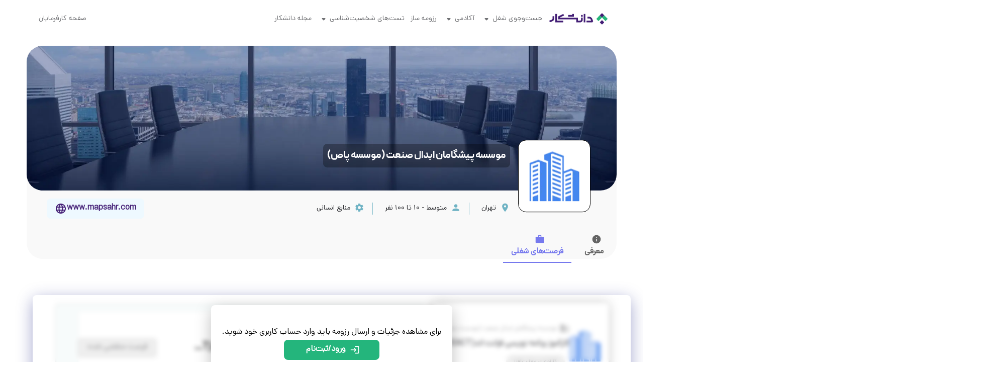

--- FILE ---
content_type: text/html; charset=utf-8
request_url: https://daneshkar.net/company/lDLrMDKRA0VB/1/0/%D9%85%D9%88%D8%B3%D8%B3%D9%87-%D9%BE%DB%8C%D8%B4%DA%AF%D8%A7%D9%85%D8%A7%D9%86-%D8%A7%D8%A8%D8%AF%D8%A7%D9%84-%D8%B5%D9%86%D8%B9%D8%AA-%D9%85%D9%88%D8%B3%D8%B3%D9%87-%D9%BE%D8%A7%D8%B5
body_size: 111946
content:
<!DOCTYPE html><html lang="fa" style="scroll-behavior:smooth" class="__className_1ad909"><head><meta charSet="utf-8"/><meta name="viewport" content="width=device-width, shrink-to-fit=no, initial-scale=1"/><link rel="preload" href="[data-uri]" as="image" fetchPriority="high"/><link rel="stylesheet" href="/_next/static/css/3fc0c201f5d7bbb8.css" data-precedence="next"/><link rel="stylesheet" href="/_next/static/css/b0ab4e3dc0a260f4.css" data-precedence="next"/><link rel="stylesheet" href="/_next/static/css/8fd91988697b2a68.css" data-precedence="next"/><link rel="preload" as="script" fetchPriority="low" href="/_next/static/chunks/webpack-36ad19430ddd91de.js"/><script src="/_next/static/chunks/fd9d1056-77cf261414143713.js" async=""></script><script src="/_next/static/chunks/5671-ba5708a7c0cbf218.js" async=""></script><script src="/_next/static/chunks/main-app-168eab8c72a953fb.js" async=""></script><script src="/_next/static/chunks/2069-53e0aaa9805d0706.js" async=""></script><script src="/_next/static/chunks/2358-a7eb4e182df6d088.js" async=""></script><script src="/_next/static/chunks/9275-86e771c0474210bc.js" async=""></script><script src="/_next/static/chunks/app/layout-a7a0328fe25340af.js" async=""></script><script src="/_next/static/chunks/9215-0bedf385f9da3ae7.js" async=""></script><script src="/_next/static/chunks/app/error-6deb311ebed9416a.js" async=""></script><script src="/_next/static/chunks/app/loading-36b027bdc328bfed.js" async=""></script><script src="/_next/static/chunks/app/global-error-e6e3f987a452bfaf.js" async=""></script><script src="/_next/static/chunks/2652-9176266f31d3312e.js" async=""></script><script src="/_next/static/chunks/8412-cb7c8fb596936a4d.js" async=""></script><script src="/_next/static/chunks/9804-9cc4a7d05cb1fa85.js" async=""></script><script src="/_next/static/chunks/4733-919f8a9729c955d6.js" async=""></script><script src="/_next/static/chunks/2420-be19bb1c6c4d856a.js" async=""></script><script src="/_next/static/chunks/6909-0460aa2fb7652faf.js" async=""></script><script src="/_next/static/chunks/2944-3a18eead73a0521f.js" async=""></script><script src="/_next/static/chunks/2472-26e8d6ffbfa673ff.js" async=""></script><script src="/_next/static/chunks/7648-bcf6390a955023fb.js" async=""></script><script src="/_next/static/chunks/7119-5991adea5c9d38b4.js" async=""></script><script src="/_next/static/chunks/8868-64275aeb6b8de367.js" async=""></script><script src="/_next/static/chunks/8155-b37f064e801d53bb.js" async=""></script><script src="/_next/static/chunks/2126-ac6ce87af3fcbd8a.js" async=""></script><script src="/_next/static/chunks/5729-8bd4f0c5931d97ba.js" async=""></script><script src="/_next/static/chunks/2371-7513568aa1f3e5e6.js" async=""></script><script src="/_next/static/chunks/5260-aa6228127b3167a8.js" async=""></script><script src="/_next/static/chunks/5365-c5cf6de08465a47c.js" async=""></script><script src="/_next/static/chunks/5762-6db9a75461f6c2b7.js" async=""></script><script src="/_next/static/chunks/5871-99a6e14ea8e5ad9e.js" async=""></script><script src="/_next/static/chunks/8374-37dab5ebda351a2f.js" async=""></script><script src="/_next/static/chunks/744-f34128c44572b09d.js" async=""></script><script src="/_next/static/chunks/3196-b329109630e6ac5d.js" async=""></script><script src="/_next/static/chunks/4570-62b732daa19b1195.js" async=""></script><script src="/_next/static/chunks/4136-535f1b59f6839850.js" async=""></script><script src="/_next/static/chunks/3411-507b55c10bf21bff.js" async=""></script><script src="/_next/static/chunks/1893-873dc7bf456e1661.js" async=""></script><script src="/_next/static/chunks/1199-b48792a1c366bf8c.js" async=""></script><script src="/_next/static/chunks/3836-baf0a641fc7b3747.js" async=""></script><script src="/_next/static/chunks/3103-22f7d65225763bb6.js" async=""></script><script src="/_next/static/chunks/683-a156c0a363e57efa.js" async=""></script><script src="/_next/static/chunks/2552-08ca578c56b0d171.js" async=""></script><script src="/_next/static/chunks/8994-f1fe93bd34c1c2e6.js" async=""></script><script src="/_next/static/chunks/4773-2878029b0a495612.js" async=""></script><script src="/_next/static/chunks/7405-bf37515849739c18.js" async=""></script><script src="/_next/static/chunks/3873-b919addb7ebb999b.js" async=""></script><script src="/_next/static/chunks/2254-6aa7368c8ec48af9.js" async=""></script><script src="/_next/static/chunks/6871-4f3ea3f51a8d7fb3.js" async=""></script><script src="/_next/static/chunks/app/company/%5Bcompany_id%5D/%5Bpage_no%5D/0/%5Bcompany_name%5D/page-f714a9144f908fe1.js" async=""></script><script src="/_next/static/chunks/5521-061a824745d40d00.js" async=""></script><script src="/_next/static/chunks/app/not-found-7db0b76a19519522.js" async=""></script><link rel="preload" href="https://www.googletagmanager.com/gtm.js?id=GTM-PFN4WKB" as="script"/><link rel="icon" href="../static/icons/favicon.ico"/><meta name="theme-color" content="#431E75"/><title>معرفی شرکت موسسه پیشگامان ابدال صنعت (موسسه پاص)</title><meta name="description" content="گروه سرویس های بین المللی خدمات انسانی و مدیریت استعداد مپصا، زیرمجموعه ای از شرکت مپصا بوده که مستقلا در حوزه خدمات منابع انسانی با کمپانی SelectHR  فعالیت خود را آغاز نموده. ماموریت این مجموعه ارتقاء فضای منابع انسانی سازمان ها و کاهش هزینه های مربوطه به آن با حداکثر کیفیت در تخصص افراد است. چالشی "/><meta name="robots" content="index"/><link rel="canonical" href="https://daneshkar.net/company/lDLrMDKRA0VB/1/0/%D9%85%D9%88%D8%B3%D8%B3%D9%87-%D9%BE%DB%8C%D8%B4%DA%AF%D8%A7%D9%85%D8%A7%D9%86-%D8%A7%D8%A8%D8%AF%D8%A7%D9%84-%D8%B5%D9%86%D8%B9%D8%AA-%D9%85%D9%88%D8%B3%D8%B3%D9%87-%D9%BE%D8%A7%D8%B5"/><meta property="og:title" content="معرفی شرکت موسسه پیشگامان ابدال صنعت (موسسه پاص)"/><meta property="og:description" content="گروه سرویس های بین المللی خدمات انسانی و مدیریت استعداد مپصا، زیرمجموعه ای از شرکت مپصا بوده که مستقلا در حوزه خدمات منابع انسانی با کمپانی SelectHR  فعالیت خود را آغاز نموده. ماموریت این مجموعه ارتقاء فضای منابع انسانی سازمان ها و کاهش هزینه های مربوطه به آن با حداکثر کیفیت در تخصص افراد است. چالشی "/><meta property="og:site_name" content="دانشکار؛ گامی به سوی حرفه‌ای شدن"/><meta property="og:locale" content="fa_IR"/><meta property="og:image" content="https://daneshkar.net/_next/static/images/daneshkar_logo_h-0e6c3d22d94378298bda5d1c168f0781.jpg"/><meta property="og:image:width" content="250"/><meta property="og:image:height" content="250"/><meta property="og:image:alt" content="لوگوی دانشکار"/><meta property="og:type" content="website"/><meta name="twitter:card" content="summary"/><meta name="twitter:title" content="معرفی شرکت موسسه پیشگامان ابدال صنعت (موسسه پاص)"/><meta name="twitter:description" content="گروه سرویس های بین المللی خدمات انسانی و مدیریت استعداد مپصا، زیرمجموعه ای از شرکت مپصا بوده که مستقلا در حوزه خدمات منابع انسانی با کمپانی SelectHR  فعالیت خود را آغاز نموده. ماموریت این مجموعه ارتقاء فضای منابع انسانی سازمان ها و کاهش هزینه های مربوطه به آن با حداکثر کیفیت در تخصص افراد است. چالشی "/><meta name="twitter:image" content="https://daneshkar.net/_next/static/images/daneshkar_logo_h-0e6c3d22d94378298bda5d1c168f0781.jpg"/><meta name="twitter:image:width" content="250"/><meta name="twitter:image:height" content="250"/><meta name="twitter:image:alt" content="لوگوی دانشکار"/><link rel="icon" href="[data-uri]"/><meta name="next-size-adjust"/><script src="/_next/static/chunks/polyfills-42372ed130431b0a.js" noModule=""></script><style data-emotion="mui 16oh80q loh7kl 7pjmck f48nfz z0wedu 1do5zbz 8etfl5 vubbuv 1sjj9lo oysqir 163cpe2 wqqzw9 c3g8ra 6np1jd mytwwm cw2oew v2plue m9exjn 1huun57 1926zxz 1b9cug9 9887m0 l66kyi ggcek1 qatt45 m0m0et z0ay04 1g6qcth 10a3w6w ipmyqw 1nbtrs7 gfsy98 1lhyp8p 12gvfbm e2akbm jmjxbu 2keefu bncbt4 vudsj8 itseu9 13rtiss 1a5divm 10frz73 58ocfe 11zqxqj f0gd87 1l5dotq 7xbmb5 9x9cx8 orq8zk oqr85h 12qnib k008qs q4rk7s n5gu9q 17ciemn fp6yq3 0 1j4yyfw a2oyrl rdbe96 1xvgg3v 9o12ky 1dg6kef 1ivw7hf t54s8a 6xugel ws4qc4 97i6c2 we661f 158gj1a 1ovdglp zz7gmr 1hwbn0u yfb0ze rvkzy8 32jk8 ymcknb sf71ho 17fp5bn 1cke4is 1e2dcm1 okvapm 1dxys7w fb2jnk gexpt3 rhlygk 7nfowl 1xtuluo 1o75ie6 qlau46 1csyvft 10kcbyr 1l8i6fm wjmchs 19qn8uh 1vwpyrf 1ev8mbb pnsrw9 1yi6ln3 17kvoqk 5n62br 391apz 1jh46r6 m985gt o1bnvh ijrn33 nhb8h9 zn8g2p w8ejqc zsr9xi lrb33l 82txcb 1q7hrdp 1u50ara ixz2tk hy8a3h i9cbr5 186qj3y 1s7xegb 1f3ddrc klc11p 1fd6x6s bgcbh0 1k5c0cl adz0n4 1yvxfsh y3jed7 pnvbvk 110flsa 1wsllbo 1xju7ap 1tyy3vs 1kcbep4 8zopfh 10xu8q7 10kvosm 1shyk6r 1b3krn1 mhm5hf 1g6qssg atwmwp b9tt3a cijxjs 9bfozc j1nmhj 1khqmjv 1wkqci1 1ewezdh 1k371a6 1mbcv0f 1krico 1cs7ro7 itfnzl 1v4778q p4srxr ps345w 1mdypwo g2fhh9 1utgvtz 18t4t4j 1nub76i 1172s6n 1h2z6yt 17uoqo5 1umluy9 19tx27t jyviep 13i616n 1a94iy4 1cog3pk b0e1cp vz1g8p 38nyse 1o1vxgf 1d3cypx vcb86m 1ontqvh 12w567n a0y2e3 hboir5 8atqhb 10yjdsh se92gt 1g2xp5z 55bjq5 39ghpk rwwkh9 l5xbww 13eycwj 1w2t4ga 1bso6jf 1xrd2b0 1udcqv 1fratqd 137derv n9kj9p 12lsg40 6xn1w9 k6cvn0 120av9v 64nf4e qqlk6a 16r1h48 153daqf 1fy9fv9 11ziyyf i6r2q9 10laxrt 19yy83r qxk0ag 1o8qdzt zlb95b hdwiqn sl0oh0 193jm5d p7i3l1 lwsg0f pjsc0u nhdjxg">.mui-16oh80q{box-sizing:border-box;display:flex;flex-wrap:wrap;width:100%;flex-direction:row;font-family:'__danaVF_1ad909','__danaVF_Fallback_1ad909';justify-content:center;}@media (min-width:900px){.mui-16oh80q{flex-basis:100%;flex-grow:0;max-width:100%;}}@media (min-width:1200px){.mui-16oh80q{flex-basis:100%;flex-grow:0;max-width:100%;}}@media (min-width:1536px){.mui-16oh80q{flex-basis:100%;flex-grow:0;max-width:100%;}}.mui-loh7kl{box-sizing:border-box;display:flex;flex-wrap:wrap;width:100%;margin:0;flex-direction:row;font-family:'__danaVF_1ad909','__danaVF_Fallback_1ad909';justify-content:center;transition:all 0.3s ease;position:sticky;z-index:100;top:0;padding:20px 8px;margin:0 auto;background-color:transparent;box-shadow:unset;}.mui-7pjmck{box-sizing:border-box;display:flex;flex-wrap:wrap;width:100%;flex-direction:row;flex-basis:91.666667%;flex-grow:0;max-width:91.666667%;font-family:'__danaVF_1ad909','__danaVF_Fallback_1ad909';justify-content:space-between;align-items:center;max-width:1920px!important;}@media (min-width:600px){.mui-7pjmck{flex-basis:91.666667%;flex-grow:0;max-width:91.666667%;}}@media (min-width:900px){.mui-7pjmck{flex-basis:91.666667%;flex-grow:0;max-width:91.666667%;}}@media (min-width:1200px){.mui-7pjmck{flex-basis:91.666667%;flex-grow:0;max-width:91.666667%;}}@media (min-width:1536px){.mui-7pjmck{flex-basis:91.666667%;flex-grow:0;max-width:91.666667%;}}.mui-f48nfz{box-sizing:border-box;margin:0;flex-direction:row;font-family:'__danaVF_1ad909','__danaVF_Fallback_1ad909';display:flex;align-items:center;}.mui-z0wedu{box-sizing:border-box;flex-direction:row;font-family:'__danaVF_1ad909','__danaVF_Fallback_1ad909';}@media (min-width:0px){.mui-z0wedu{display:flex;}}@media (min-width:900px){.mui-z0wedu{display:none;}}.mui-1do5zbz{font-family:'__danaVF_1ad909','__danaVF_Fallback_1ad909';font-size:1rem;font-weight:700;line-height:1.68;letter-spacing:0;text-transform:uppercase;min-width:64px;padding:6px 8px;border-radius:4px;transition:background-color 250ms cubic-bezier(0.4, 0, 0.2, 1) 0ms,box-shadow 250ms cubic-bezier(0.4, 0, 0.2, 1) 0ms,border-color 250ms cubic-bezier(0.4, 0, 0.2, 1) 0ms,color 250ms cubic-bezier(0.4, 0, 0.2, 1) 0ms;color:#7679EE;background-color:#E5ECF9;color:#431E75;font-family:'__danaVF_1ad909','__danaVF_Fallback_1ad909';font-weight:700;line-height:1.5;border-radius:8px;min-height:36px!important;min-width:36px!important;}@media (max-width:900px){.mui-1do5zbz{font-size:0.875rem;line-height:1.5;font-weight:700;}}.mui-1do5zbz:hover{text-decoration:none;background-color:rgba(118, 121, 238, 0.04);}@media (hover: none){.mui-1do5zbz:hover{background-color:transparent;}}.mui-1do5zbz.Mui-disabled{color:rgba(0, 0, 0, 0.26);}@media (min-width:0px){.mui-1do5zbz{font-size:0.875rem;}}@media (min-width:900px){.mui-1do5zbz{font-size:1rem;}}.mui-1do5zbz:hover{background-color:#CAECFF;color:#431E75;}.mui-1do5zbz:active{background-color:#CAECFF;color:#431E75;}.mui-1do5zbz:disabled{background-color:#EAEAEA;color:#9D9D9F;}.mui-1do5zbz:focus{color:#431E75;border:1px solid #431E75;background-color:#E5ECF9;}.mui-8etfl5{display:inline-flex;align-items:center;justify-content:center;position:relative;box-sizing:border-box;-webkit-tap-highlight-color:transparent;background-color:transparent;outline:0;border:0;margin:0;border-radius:0;padding:0;cursor:pointer;user-select:none;vertical-align:middle;-moz-appearance:none;-webkit-appearance:none;text-decoration:none;color:inherit;font-family:'__danaVF_1ad909','__danaVF_Fallback_1ad909';font-size:1rem;font-weight:700;line-height:1.68;letter-spacing:0;text-transform:uppercase;min-width:64px;padding:6px 8px;border-radius:4px;transition:background-color 250ms cubic-bezier(0.4, 0, 0.2, 1) 0ms,box-shadow 250ms cubic-bezier(0.4, 0, 0.2, 1) 0ms,border-color 250ms cubic-bezier(0.4, 0, 0.2, 1) 0ms,color 250ms cubic-bezier(0.4, 0, 0.2, 1) 0ms;color:#7679EE;background-color:#E5ECF9;color:#431E75;font-family:'__danaVF_1ad909','__danaVF_Fallback_1ad909';font-weight:700;line-height:1.5;border-radius:8px;min-height:36px!important;min-width:36px!important;}.mui-8etfl5::-moz-focus-inner{border-style:none;}.mui-8etfl5.Mui-disabled{pointer-events:none;cursor:default;}@media print{.mui-8etfl5{color-adjust:exact;}}@media (max-width:900px){.mui-8etfl5{font-size:0.875rem;line-height:1.5;font-weight:700;}}.mui-8etfl5:hover{text-decoration:none;background-color:rgba(118, 121, 238, 0.04);}@media (hover: none){.mui-8etfl5:hover{background-color:transparent;}}.mui-8etfl5.Mui-disabled{color:rgba(0, 0, 0, 0.26);}@media (min-width:0px){.mui-8etfl5{font-size:0.875rem;}}@media (min-width:900px){.mui-8etfl5{font-size:1rem;}}.mui-8etfl5:hover{background-color:#CAECFF;color:#431E75;}.mui-8etfl5:active{background-color:#CAECFF;color:#431E75;}.mui-8etfl5:disabled{background-color:#EAEAEA;color:#9D9D9F;}.mui-8etfl5:focus{color:#431E75;border:1px solid #431E75;background-color:#E5ECF9;}.mui-vubbuv{user-select:none;width:1em;height:1em;display:inline-block;fill:currentColor;flex-shrink:0;transition:fill 200ms cubic-bezier(0.4, 0, 0.2, 1) 0ms;font-size:1.5rem;}.mui-1sjj9lo{box-sizing:border-box;flex-direction:row;font-family:'__danaVF_1ad909','__danaVF_Fallback_1ad909';margin-right:8px;display:flex;align-items:center;cursor:pointer;}.mui-oysqir{box-sizing:border-box;flex-direction:row;font-family:'__danaVF_1ad909','__danaVF_Fallback_1ad909';}@media (min-width:0px){.mui-oysqir{display:none;}}@media (min-width:900px){.mui-oysqir{display:flex;}}.mui-163cpe2{box-sizing:border-box;margin:0;flex-direction:row;font-family:'__danaVF_1ad909','__danaVF_Fallback_1ad909';margin-right:6px;}@media (min-width:0px){.mui-163cpe2{display:none;}}@media (min-width:900px){.mui-163cpe2{display:flex;}}.mui-wqqzw9{box-sizing:border-box;margin:0;flex-direction:row;font-family:'__danaVF_1ad909','__danaVF_Fallback_1ad909';align-items:center;margin-right:6px;margin-left:6px;display:flex;position:relative;}.mui-c3g8ra{box-sizing:border-box;flex-direction:row;font-family:'__danaVF_1ad909','__danaVF_Fallback_1ad909';font-family:'__danaVF_1ad909','__danaVF_Fallback_1ad909';font-size:0.875rem;font-weight:500;line-height:1.75;letter-spacing:0;margin-left:0px;color:#707174;transition:all 0.2s ease-in-out;display:flex;align-items:center;cursor:pointer;}@media (max-width:900px){.mui-c3g8ra{font-size:0.875rem;font-weight:500;}}.mui-c3g8ra:hover{color:#2A2B2F;}.mui-6np1jd{box-sizing:border-box;flex-direction:row;font-family:'__danaVF_1ad909','__danaVF_Fallback_1ad909';display:none;}.mui-mytwwm{box-sizing:border-box;margin:0;flex-direction:row;font-family:'__danaVF_1ad909','__danaVF_Fallback_1ad909';display:flex;}.mui-cw2oew{box-sizing:border-box;flex-direction:row;font-family:'__danaVF_1ad909','__danaVF_Fallback_1ad909';margin-left:8px;}.mui-v2plue{box-sizing:border-box;flex-direction:row;font-family:'__danaVF_1ad909','__danaVF_Fallback_1ad909';margin-left:8px;}@media (min-width:0px){.mui-v2plue{display:none;}}@media (min-width:900px){.mui-v2plue{display:flex;}}.mui-m9exjn{font-family:'__danaVF_1ad909','__danaVF_Fallback_1ad909';font-size:1rem;font-weight:700;line-height:1.68;letter-spacing:0;text-transform:uppercase;min-width:64px;padding:6px 8px;border-radius:4px;transition:background-color 250ms cubic-bezier(0.4, 0, 0.2, 1) 0ms,box-shadow 250ms cubic-bezier(0.4, 0, 0.2, 1) 0ms,border-color 250ms cubic-bezier(0.4, 0, 0.2, 1) 0ms,color 250ms cubic-bezier(0.4, 0, 0.2, 1) 0ms;color:#7679EE;}@media (max-width:900px){.mui-m9exjn{font-size:0.875rem;line-height:1.5;font-weight:700;}}.mui-m9exjn:hover{text-decoration:none;background-color:rgba(118, 121, 238, 0.04);}@media (hover: none){.mui-m9exjn:hover{background-color:transparent;}}.mui-m9exjn.Mui-disabled{color:rgba(0, 0, 0, 0.26);}.mui-1huun57{display:inline-flex;align-items:center;justify-content:center;position:relative;box-sizing:border-box;-webkit-tap-highlight-color:transparent;background-color:transparent;outline:0;border:0;margin:0;border-radius:0;padding:0;cursor:pointer;user-select:none;vertical-align:middle;-moz-appearance:none;-webkit-appearance:none;text-decoration:none;color:inherit;font-family:'__danaVF_1ad909','__danaVF_Fallback_1ad909';font-size:1rem;font-weight:700;line-height:1.68;letter-spacing:0;text-transform:uppercase;min-width:64px;padding:6px 8px;border-radius:4px;transition:background-color 250ms cubic-bezier(0.4, 0, 0.2, 1) 0ms,box-shadow 250ms cubic-bezier(0.4, 0, 0.2, 1) 0ms,border-color 250ms cubic-bezier(0.4, 0, 0.2, 1) 0ms,color 250ms cubic-bezier(0.4, 0, 0.2, 1) 0ms;color:#7679EE;}.mui-1huun57::-moz-focus-inner{border-style:none;}.mui-1huun57.Mui-disabled{pointer-events:none;cursor:default;}@media print{.mui-1huun57{color-adjust:exact;}}@media (max-width:900px){.mui-1huun57{font-size:0.875rem;line-height:1.5;font-weight:700;}}.mui-1huun57:hover{text-decoration:none;background-color:rgba(118, 121, 238, 0.04);}@media (hover: none){.mui-1huun57:hover{background-color:transparent;}}.mui-1huun57.Mui-disabled{color:rgba(0, 0, 0, 0.26);}.mui-1926zxz{margin:0;font-family:'__danaVF_1ad909','__danaVF_Fallback_1ad909';font-size:0.750rem;font-weight:500;line-height:1.64;letter-spacing:0;font-size:14px;color:#707174;}@media (max-width:900px){.mui-1926zxz{font-size:0.625rem;font-weight:400;}}.mui-1b9cug9{box-sizing:border-box;display:flex;flex-wrap:wrap;width:100%;flex-direction:row;font-family:'__danaVF_1ad909','__danaVF_Fallback_1ad909';}@media (min-width:0px){.mui-1b9cug9{display:flex;}}@media (min-width:900px){.mui-1b9cug9{display:none;}}.mui-9887m0{z-index:1200;z-index:100;}.mui-l66kyi{box-sizing:border-box;display:flex;flex-wrap:wrap;width:100%;flex-direction:row;font-family:'__danaVF_1ad909','__danaVF_Fallback_1ad909';justify-content:center;align-items:center;}.mui-ggcek1{box-sizing:border-box;display:flex;flex-wrap:wrap;width:100%;flex-direction:row;flex-basis:91.666667%;flex-grow:0;max-width:91.666667%;font-family:'__danaVF_1ad909','__danaVF_Fallback_1ad909';justify-content:center;align-items:center;background-color:#f9f9f9;max-width:1920px;margin-top:16px;padding-bottom:64px;}@media (min-width:600px){.mui-ggcek1{flex-basis:91.666667%;flex-grow:0;max-width:91.666667%;}}@media (min-width:900px){.mui-ggcek1{flex-basis:91.666667%;flex-grow:0;max-width:91.666667%;}}@media (min-width:1200px){.mui-ggcek1{flex-basis:91.666667%;flex-grow:0;max-width:91.666667%;}}@media (min-width:1536px){.mui-ggcek1{flex-basis:91.666667%;flex-grow:0;max-width:91.666667%;}}@media (min-width:0px){.mui-ggcek1{border-radius:12px;}}@media (min-width:900px){.mui-ggcek1{border-radius:32px;}}.mui-qatt45{box-sizing:border-box;margin:0;flex-direction:row;flex-basis:100%;flex-grow:0;max-width:100%;font-family:'__danaVF_1ad909','__danaVF_Fallback_1ad909';background-image:url(/_next/static/images/company-wide-bg-fe7bd712c7172978862fc7c8f9dfe4c7.jpg);background-repeat:no-repeat;background-size:cover;background-position:center center;width:100%;max-width:1920px;}@media (min-width:600px){.mui-qatt45{flex-basis:100%;flex-grow:0;max-width:100%;}}@media (min-width:900px){.mui-qatt45{flex-basis:100%;flex-grow:0;max-width:100%;}}@media (min-width:1200px){.mui-qatt45{flex-basis:100%;flex-grow:0;max-width:100%;}}@media (min-width:1536px){.mui-qatt45{flex-basis:100%;flex-grow:0;max-width:100%;}}@media (min-width:0px){.mui-qatt45{border-radius:12px;min-height:72px;}}@media (min-width:600px){.mui-qatt45{min-height:160px;}}@media (min-width:900px){.mui-qatt45{border-radius:32px;min-height:288px;}}.mui-m0m0et{box-sizing:border-box;display:flex;flex-wrap:wrap;width:100%;margin:0;flex-direction:row;font-family:'__danaVF_1ad909','__danaVF_Fallback_1ad909';transform:translateY(130%);}@media (min-width:0px){.mui-m0m0et{display:none;}}@media (min-width:900px){.mui-m0m0et{display:flex;}}.mui-z0ay04{box-sizing:border-box;display:flex;flex-wrap:wrap;width:100%;margin:0;flex-direction:row;flex-basis:16.666667%;flex-grow:0;max-width:16.666667%;font-family:'__danaVF_1ad909','__danaVF_Fallback_1ad909';justify-content:flex-end;}@media (min-width:600px){.mui-z0ay04{flex-basis:16.666667%;flex-grow:0;max-width:16.666667%;}}@media (min-width:900px){.mui-z0ay04{flex-basis:16.666667%;flex-grow:0;max-width:16.666667%;}}@media (min-width:1200px){.mui-z0ay04{flex-basis:16.666667%;flex-grow:0;max-width:16.666667%;}}@media (min-width:1536px){.mui-z0ay04{flex-basis:16.666667%;flex-grow:0;max-width:16.666667%;}}.mui-1g6qcth{box-sizing:border-box;margin:0;flex-direction:row;font-family:'__danaVF_1ad909','__danaVF_Fallback_1ad909';display:flex;justify-content:center;align-items:center;border:1px solid;background-color:#FFFFFF;width:144px;height:144px;padding:8px;border-radius:16px;}.mui-10a3w6w{box-sizing:border-box;margin:0;flex-direction:row;font-family:'__danaVF_1ad909','__danaVF_Fallback_1ad909';}.mui-ipmyqw{margin:0;font-family:Peyda,'__peyda_292e0e','__peyda_Fallback_292e0e'!important;font-size:1.25rem;font-weight:700;line-height:1.58;letter-spacing:0;color:#FFFFFF;display:inline-block;background-color:rgba(0, 0, 0, 0.3);margin:8px 16px 0 0;border-radius:8px;padding:8px;}@media (max-width:900px){.mui-ipmyqw{font-size:1.125rem;font-weight:700;}}.mui-1nbtrs7{box-sizing:border-box;display:flex;flex-wrap:wrap;width:100%;flex-direction:column;flex-basis:100%;flex-grow:0;max-width:100%;font-family:'__danaVF_1ad909','__danaVF_Fallback_1ad909';max-width:1920px;padding-top:16px;padding-bottom:16px;}.mui-1nbtrs7>.MuiGrid-item{max-width:none;}@media (min-width:600px){.mui-1nbtrs7{flex-basis:100%;flex-grow:0;max-width:100%;}}@media (min-width:900px){.mui-1nbtrs7{flex-basis:100%;flex-grow:0;max-width:100%;}}@media (min-width:1200px){.mui-1nbtrs7{flex-basis:100%;flex-grow:0;max-width:100%;}}@media (min-width:1536px){.mui-1nbtrs7{flex-basis:100%;flex-grow:0;max-width:100%;}}.mui-gfsy98{box-sizing:border-box;display:flex;flex-wrap:wrap;width:100%;margin:0;flex-direction:row;flex-basis:0;flex-grow:1;max-width:100%;font-family:'__danaVF_1ad909','__danaVF_Fallback_1ad909';}@media (min-width:600px){.mui-gfsy98{flex-basis:0;flex-grow:1;max-width:100%;}}@media (min-width:900px){.mui-gfsy98{flex-basis:0;flex-grow:1;max-width:100%;}}@media (min-width:1200px){.mui-gfsy98{flex-basis:0;flex-grow:1;max-width:100%;}}@media (min-width:1536px){.mui-gfsy98{flex-basis:0;flex-grow:1;max-width:100%;}}@media (min-width:0px){.mui-gfsy98{justify-content:flex-start;}}@media (min-width:900px){.mui-gfsy98{justify-content:flex-end;}}.mui-1lhyp8p{box-sizing:border-box;display:flex;flex-wrap:wrap;width:100%;margin:0;flex-basis:66.666667%;flex-grow:0;max-width:66.666667%;font-family:'__danaVF_1ad909','__danaVF_Fallback_1ad909';align-items:flex-start;}@media (min-width:0px){.mui-1lhyp8p{flex-direction:column;}.mui-1lhyp8p>.MuiGrid-item{max-width:none;}}@media (min-width:900px){.mui-1lhyp8p{flex-direction:row;}}@media (min-width:600px){.mui-1lhyp8p{flex-basis:66.666667%;flex-grow:0;max-width:66.666667%;}}@media (min-width:900px){.mui-1lhyp8p{flex-basis:83.333333%;flex-grow:0;max-width:83.333333%;}}@media (min-width:1200px){.mui-1lhyp8p{flex-basis:83.333333%;flex-grow:0;max-width:83.333333%;}}@media (min-width:1536px){.mui-1lhyp8p{flex-basis:83.333333%;flex-grow:0;max-width:83.333333%;}}@media (min-width:0px){.mui-1lhyp8p{padding-right:16px;}}@media (min-width:900px){.mui-1lhyp8p{padding-right:0px;}}.mui-12gvfbm{margin:0;font-family:Peyda,'__peyda_292e0e','__peyda_Fallback_292e0e'!important;font-size:1.25rem;font-weight:700;line-height:1.58;letter-spacing:0;color:#2A2B2F;background-color:unset;margin-bottom:24px;}@media (max-width:900px){.mui-12gvfbm{font-size:1.125rem;font-weight:700;}}@media (min-width:0px){.mui-12gvfbm{display:inline-block;}}@media (min-width:900px){.mui-12gvfbm{display:none;}}.mui-e2akbm{box-sizing:border-box;display:flex;flex-wrap:wrap;width:100%;margin:0;font-family:'__danaVF_1ad909','__danaVF_Fallback_1ad909';}@media (min-width:0px){.mui-e2akbm{flex-direction:column;}.mui-e2akbm>.MuiGrid-item{max-width:none;}}@media (min-width:900px){.mui-e2akbm{flex-direction:row;}}@media (min-width:900px){.mui-e2akbm{flex-basis:58.333333%;flex-grow:0;max-width:58.333333%;}}@media (min-width:1200px){.mui-e2akbm{flex-basis:58.333333%;flex-grow:0;max-width:58.333333%;}}@media (min-width:1536px){.mui-e2akbm{flex-basis:58.333333%;flex-grow:0;max-width:58.333333%;}}@media (min-width:0px){.mui-e2akbm{align-items:flex-start;}}@media (min-width:900px){.mui-e2akbm{align-items:flex-end;}}.mui-jmjxbu{box-sizing:border-box;margin:0;flex-direction:row;font-family:'__danaVF_1ad909','__danaVF_Fallback_1ad909';display:flex;}@media (min-width:0px){.mui-jmjxbu{padding:4px 0;}}@media (min-width:900px){.mui-jmjxbu{padding:8px 0;}}.mui-2keefu{user-select:none;width:1em;height:1em;display:inline-block;fill:currentColor;flex-shrink:0;transition:fill 200ms cubic-bezier(0.4, 0, 0.2, 1) 0ms;font-size:1.5rem;font-size:20px;margin-left:8px;color:#6fb3c4;}@media (min-width:0px){.mui-2keefu{margin-right:0px;}}@media (min-width:600px){.mui-2keefu{margin-right:16px;}}.mui-bncbt4{margin:0;font-family:'__danaVF_1ad909','__danaVF_Fallback_1ad909';font-size:0.875rem;font-weight:500;line-height:1.75;letter-spacing:0;color:#2A2B2F;padding-left:24px;}@media (max-width:900px){.mui-bncbt4{font-size:0.875rem;font-weight:500;}}@media (min-width:0px){.mui-bncbt4{border-left:none;}}@media (min-width:900px){.mui-bncbt4{border-left:1px solid #86bfcd;}}.mui-vudsj8{margin:0;font-family:'__danaVF_1ad909','__danaVF_Fallback_1ad909';font-size:0.875rem;font-weight:500;line-height:1.75;letter-spacing:0;color:#2A2B2F;}@media (max-width:900px){.mui-vudsj8{font-size:0.875rem;font-weight:500;}}.mui-itseu9{box-sizing:border-box;display:flex;flex-wrap:wrap;width:100%;margin:0;flex-direction:row;flex-basis:41.666667%;flex-grow:0;max-width:41.666667%;font-family:'__danaVF_1ad909','__danaVF_Fallback_1ad909';}@media (min-width:600px){.mui-itseu9{flex-basis:41.666667%;flex-grow:0;max-width:41.666667%;}}@media (min-width:900px){.mui-itseu9{flex-basis:41.666667%;flex-grow:0;max-width:41.666667%;}}@media (min-width:1200px){.mui-itseu9{flex-basis:41.666667%;flex-grow:0;max-width:41.666667%;}}@media (min-width:1536px){.mui-itseu9{flex-basis:41.666667%;flex-grow:0;max-width:41.666667%;}}@media (min-width:0px){.mui-itseu9{display:none;}}@media (min-width:900px){.mui-itseu9{display:flex;}}.mui-13rtiss{box-sizing:border-box;display:flex;flex-wrap:wrap;width:100%;margin:0;flex-direction:row;flex-basis:100%;flex-grow:0;max-width:100%;font-family:'__danaVF_1ad909','__danaVF_Fallback_1ad909';}@media (min-width:600px){.mui-13rtiss{flex-basis:100%;flex-grow:0;max-width:100%;}}@media (min-width:900px){.mui-13rtiss{flex-basis:100%;flex-grow:0;max-width:100%;}}@media (min-width:1200px){.mui-13rtiss{flex-basis:100%;flex-grow:0;max-width:100%;}}@media (min-width:1536px){.mui-13rtiss{flex-basis:100%;flex-grow:0;max-width:100%;}}@media (min-width:0px){.mui-13rtiss{margin-top:16px;padding-right:16px;padding-left:0px;justify-content:flex-start;}}@media (min-width:900px){.mui-13rtiss{margin-top:0px;padding-right:0px;padding-left:40px;justify-content:flex-end;}}.mui-1a5divm{font-family:'__danaVF_1ad909','__danaVF_Fallback_1ad909';font-size:1rem;font-weight:700;line-height:1.68;letter-spacing:0;text-transform:uppercase;min-width:64px;padding:6px 16px;border-radius:4px;transition:background-color 250ms cubic-bezier(0.4, 0, 0.2, 1) 0ms,box-shadow 250ms cubic-bezier(0.4, 0, 0.2, 1) 0ms,border-color 250ms cubic-bezier(0.4, 0, 0.2, 1) 0ms,color 250ms cubic-bezier(0.4, 0, 0.2, 1) 0ms;background-color:#EEF9FF;color:#431E75;font-family:'__danaVF_1ad909','__danaVF_Fallback_1ad909';font-size:1rem;font-weight:700;line-height:1.5;letter-spacing:0;border-radius:8px;height:40px;text-transform:lowercase;}@media (max-width:900px){.mui-1a5divm{font-size:0.875rem;line-height:1.5;font-weight:700;}}.mui-1a5divm:hover{text-decoration:none;background-color:rgba(0, 0, 0, 0.04);}@media (hover: none){.mui-1a5divm:hover{background-color:transparent;}}.mui-1a5divm.Mui-disabled{color:rgba(0, 0, 0, 0.26);}@media (max-width:900px){.mui-1a5divm{font-size:0.875rem;}}.mui-1a5divm:hover{background-color:#E5ECF9;color:#431E75;}.mui-1a5divm:active{background-color:#EEF9FF;color:#431E75;}.mui-1a5divm:disabled{background-color:#EAEAEA;color:#9D9D9F;}.mui-1a5divm:focus{color:#431E75;background-color:#F7FCFF;}.mui-10frz73{display:inline-flex;align-items:center;justify-content:center;position:relative;box-sizing:border-box;-webkit-tap-highlight-color:transparent;background-color:transparent;outline:0;border:0;margin:0;border-radius:0;padding:0;cursor:pointer;user-select:none;vertical-align:middle;-moz-appearance:none;-webkit-appearance:none;text-decoration:none;color:inherit;font-family:'__danaVF_1ad909','__danaVF_Fallback_1ad909';font-size:1rem;font-weight:700;line-height:1.68;letter-spacing:0;text-transform:uppercase;min-width:64px;padding:6px 16px;border-radius:4px;transition:background-color 250ms cubic-bezier(0.4, 0, 0.2, 1) 0ms,box-shadow 250ms cubic-bezier(0.4, 0, 0.2, 1) 0ms,border-color 250ms cubic-bezier(0.4, 0, 0.2, 1) 0ms,color 250ms cubic-bezier(0.4, 0, 0.2, 1) 0ms;background-color:#EEF9FF;color:#431E75;font-family:'__danaVF_1ad909','__danaVF_Fallback_1ad909';font-size:1rem;font-weight:700;line-height:1.5;letter-spacing:0;border-radius:8px;height:40px;text-transform:lowercase;}.mui-10frz73::-moz-focus-inner{border-style:none;}.mui-10frz73.Mui-disabled{pointer-events:none;cursor:default;}@media print{.mui-10frz73{color-adjust:exact;}}@media (max-width:900px){.mui-10frz73{font-size:0.875rem;line-height:1.5;font-weight:700;}}.mui-10frz73:hover{text-decoration:none;background-color:rgba(0, 0, 0, 0.04);}@media (hover: none){.mui-10frz73:hover{background-color:transparent;}}.mui-10frz73.Mui-disabled{color:rgba(0, 0, 0, 0.26);}@media (max-width:900px){.mui-10frz73{font-size:0.875rem;}}.mui-10frz73:hover{background-color:#E5ECF9;color:#431E75;}.mui-10frz73:active{background-color:#EEF9FF;color:#431E75;}.mui-10frz73:disabled{background-color:#EAEAEA;color:#9D9D9F;}.mui-10frz73:focus{color:#431E75;background-color:#F7FCFF;}.mui-58ocfe{box-sizing:border-box;display:flex;flex-wrap:wrap;width:100%;margin:0;flex-direction:row;flex-basis:0;flex-grow:1;max-width:100%;font-family:'__danaVF_1ad909','__danaVF_Fallback_1ad909';justify-content:flex-end;padding-right:16px;}@media (min-width:600px){.mui-58ocfe{flex-basis:0;flex-grow:1;max-width:100%;}}@media (min-width:900px){.mui-58ocfe{flex-basis:0;flex-grow:1;max-width:100%;}}@media (min-width:1200px){.mui-58ocfe{flex-basis:0;flex-grow:1;max-width:100%;}}@media (min-width:1536px){.mui-58ocfe{flex-basis:0;flex-grow:1;max-width:100%;}}@media (min-width:0px){.mui-58ocfe{display:block;}}@media (min-width:900px){.mui-58ocfe{display:none;}}.mui-11zqxqj{box-sizing:border-box;margin:0;flex-direction:row;font-family:'__danaVF_1ad909','__danaVF_Fallback_1ad909';justify-content:center;align-items:center;padding:8px;border:1px solid;border-color:#BDBDBF;background-color:#FFFFFF;}@media (min-width:0px){.mui-11zqxqj{width:80px;height:80px;border-radius:8px;}}@media (min-width:900px){.mui-11zqxqj{width:120px;height:120px;border-radius:12px;}}.mui-f0gd87{box-sizing:border-box;flex-direction:row;font-family:'__danaVF_1ad909','__danaVF_Fallback_1ad909';width:100%;height:100%;position:relative;}.mui-1l5dotq{box-sizing:border-box;display:flex;flex-wrap:wrap;width:100%;margin:0;flex-direction:row;flex-basis:41.666667%;flex-grow:0;max-width:41.666667%;font-family:'__danaVF_1ad909','__danaVF_Fallback_1ad909';}@media (min-width:600px){.mui-1l5dotq{flex-basis:41.666667%;flex-grow:0;max-width:41.666667%;}}@media (min-width:900px){.mui-1l5dotq{flex-basis:41.666667%;flex-grow:0;max-width:41.666667%;}}@media (min-width:1200px){.mui-1l5dotq{flex-basis:41.666667%;flex-grow:0;max-width:41.666667%;}}@media (min-width:1536px){.mui-1l5dotq{flex-basis:41.666667%;flex-grow:0;max-width:41.666667%;}}@media (min-width:0px){.mui-1l5dotq{display:flex;}}@media (min-width:900px){.mui-1l5dotq{display:none;}}.mui-7xbmb5{box-sizing:border-box;display:flex;flex-wrap:wrap;width:100%;flex-direction:row;font-family:'__danaVF_1ad909','__danaVF_Fallback_1ad909';justify-content:center;}.mui-9x9cx8{box-sizing:border-box;display:flex;flex-wrap:wrap;width:100%;flex-direction:row;flex-basis:91.666667%;flex-grow:0;max-width:91.666667%;font-family:'__danaVF_1ad909','__danaVF_Fallback_1ad909';margin-top:-64px;margin-bottom:64px;}@media (min-width:600px){.mui-9x9cx8{flex-basis:91.666667%;flex-grow:0;max-width:91.666667%;}}@media (min-width:900px){.mui-9x9cx8{flex-basis:91.666667%;flex-grow:0;max-width:91.666667%;}}@media (min-width:1200px){.mui-9x9cx8{flex-basis:91.666667%;flex-grow:0;max-width:91.666667%;}}@media (min-width:1536px){.mui-9x9cx8{flex-basis:91.666667%;flex-grow:0;max-width:91.666667%;}}.mui-orq8zk{overflow:hidden;min-height:48px;-webkit-overflow-scrolling:touch;display:flex;}@media (max-width:599.95px){.mui-orq8zk .MuiTabs-scrollButtons{display:none;}}.mui-oqr85h{overflow-x:auto;overflow-y:hidden;scrollbar-width:none;}.mui-oqr85h::-webkit-scrollbar{display:none;}.mui-12qnib{position:relative;display:inline-block;flex:1 1 auto;white-space:nowrap;scrollbar-width:none;overflow-x:auto;overflow-y:hidden;}.mui-12qnib::-webkit-scrollbar{display:none;}.mui-k008qs{display:flex;}.mui-q4rk7s{font-family:'__danaVF_1ad909','__danaVF_Fallback_1ad909';font-size:1rem;font-weight:700;line-height:1.25;letter-spacing:0;text-transform:uppercase;max-width:360px;min-width:90px;position:relative;min-height:72px;flex-shrink:0;padding:12px 16px;overflow:hidden;white-space:normal;text-align:center;flex-direction:column;padding-top:9px;padding-bottom:9px;color:rgba(0, 0, 0, 0.6);}@media (max-width:900px){.mui-q4rk7s{font-size:0.875rem;line-height:1.5;font-weight:700;}}.mui-q4rk7s>.MuiTab-iconWrapper{margin-bottom:6px;}.mui-q4rk7s.Mui-selected{color:#7679EE;}.mui-q4rk7s.Mui-disabled{color:rgba(0, 0, 0, 0.38);}.mui-n5gu9q{display:inline-flex;align-items:center;justify-content:center;position:relative;box-sizing:border-box;-webkit-tap-highlight-color:transparent;background-color:transparent;outline:0;border:0;margin:0;border-radius:0;padding:0;cursor:pointer;user-select:none;vertical-align:middle;-moz-appearance:none;-webkit-appearance:none;text-decoration:none;color:inherit;font-family:'__danaVF_1ad909','__danaVF_Fallback_1ad909';font-size:1rem;font-weight:700;line-height:1.25;letter-spacing:0;text-transform:uppercase;max-width:360px;min-width:90px;position:relative;min-height:72px;flex-shrink:0;padding:12px 16px;overflow:hidden;white-space:normal;text-align:center;flex-direction:column;padding-top:9px;padding-bottom:9px;color:rgba(0, 0, 0, 0.6);}.mui-n5gu9q::-moz-focus-inner{border-style:none;}.mui-n5gu9q.Mui-disabled{pointer-events:none;cursor:default;}@media print{.mui-n5gu9q{color-adjust:exact;}}@media (max-width:900px){.mui-n5gu9q{font-size:0.875rem;line-height:1.5;font-weight:700;}}.mui-n5gu9q>.MuiTab-iconWrapper{margin-bottom:6px;}.mui-n5gu9q.Mui-selected{color:#7679EE;}.mui-n5gu9q.Mui-disabled{color:rgba(0, 0, 0, 0.38);}.mui-17ciemn{user-select:none;width:1em;height:1em;display:inline-block;fill:currentColor;flex-shrink:0;transition:fill 200ms cubic-bezier(0.4, 0, 0.2, 1) 0ms;font-size:1.5rem;margin-top:4px;margin-left:10px;font-size:20px;}.mui-fp6yq3{position:absolute;height:2px;bottom:0;width:100%;transition:all 300ms cubic-bezier(0.4, 0, 0.2, 1) 0ms;background-color:#7679EE;}.mui-1j4yyfw{margin:0;font-family:'__danaVF_1ad909','__danaVF_Fallback_1ad909';font-size:1rem;font-weight:400;line-height:1.75;letter-spacing:0;}@media (max-width:900px){.mui-1j4yyfw{font-size:0.875rem;font-weight:300;}}.mui-a2oyrl{box-sizing:border-box;display:flex;flex-wrap:wrap;width:100%;flex-direction:row;flex-basis:91.666667%;flex-grow:0;max-width:91.666667%;font-family:'__danaVF_1ad909','__danaVF_Fallback_1ad909';justify-content:center;margin-bottom:32px;max-width:1920px;}@media (min-width:600px){.mui-a2oyrl{flex-basis:91.666667%;flex-grow:0;max-width:91.666667%;}}@media (min-width:900px){.mui-a2oyrl{flex-basis:91.666667%;flex-grow:0;max-width:91.666667%;}}@media (min-width:1200px){.mui-a2oyrl{flex-basis:91.666667%;flex-grow:0;max-width:91.666667%;}}@media (min-width:1536px){.mui-a2oyrl{flex-basis:91.666667%;flex-grow:0;max-width:91.666667%;}}@media (min-width:0px){.mui-a2oyrl{padding:0 0 12px 0;border-radius:0 0 12px 12px;}}@media (min-width:900px){.mui-a2oyrl{padding:0 0 24px 40px;border-radius:0 0 32px 32px;}}.mui-rdbe96{box-sizing:border-box;display:flex;flex-wrap:wrap;width:100%;margin:0;flex-direction:row;font-family:'__danaVF_1ad909','__danaVF_Fallback_1ad909';justify-content:center;}.mui-1xvgg3v{box-sizing:border-box;display:flex;flex-wrap:wrap;width:100%;margin:0;flex-direction:row;font-family:'__danaVF_1ad909','__danaVF_Fallback_1ad909';justify-content:center;align-items:center;position:relative;width:100%;padding:16px;max-width:1440px;}.mui-9o12ky{box-sizing:border-box;display:flex;flex-wrap:wrap;width:100%;flex-direction:row;font-family:'__danaVF_1ad909','__danaVF_Fallback_1ad909';justify-content:center;align-items:center;align-content:flex-start;background-color:rgba(255,255,255,0.2);box-shadow:0 8px 32px 0 rgba( 31, 38, 135, 0.4 );position:absolute;margin:0 auto;height:100%;z-index:2;padding:20px;border-radius:8px;backdrop-filter:blur(4px);}@media (min-width:0px){.mui-9o12ky{width:94%;}}@media (min-width:900px){.mui-9o12ky{width:98%;}}@media (min-width:1200px){.mui-9o12ky{width:105%;}}.mui-9o12ky .register-dialog{background:#fff;box-shadow:0 8px 32px 0 rgba( 0, 0, 0, 0.25 );min-height:150px;border-radius:8px;position:sticky;top:17rem;}.mui-9o12ky .register-dialog Button{min-width:190px;font-weight:700;font-size:16px;}.mui-9o12ky .register-dialog p{font-size:16px;font-weight:500;text-align:center;padding:0 13px;}.mui-1dg6kef{box-sizing:border-box;display:flex;flex-wrap:wrap;width:100%;margin:0;flex-direction:column;font-family:'__danaVF_1ad909','__danaVF_Fallback_1ad909';justify-content:center;align-items:center;align-content:center;}.mui-1dg6kef>.MuiGrid-item{max-width:none;}@media (min-width:900px){.mui-1dg6kef{flex-basis:50%;flex-grow:0;max-width:50%;}}@media (min-width:1200px){.mui-1dg6kef{flex-basis:41.666667%;flex-grow:0;max-width:41.666667%;}}@media (min-width:1536px){.mui-1dg6kef{flex-basis:41.666667%;flex-grow:0;max-width:41.666667%;}}.mui-1ivw7hf{font-family:'__danaVF_1ad909','__danaVF_Fallback_1ad909';font-size:1rem;font-weight:700;line-height:1.68;letter-spacing:0;text-transform:uppercase;min-width:64px;padding:6px 16px;border-radius:4px;transition:background-color 250ms cubic-bezier(0.4, 0, 0.2, 1) 0ms,box-shadow 250ms cubic-bezier(0.4, 0, 0.2, 1) 0ms,border-color 250ms cubic-bezier(0.4, 0, 0.2, 1) 0ms,color 250ms cubic-bezier(0.4, 0, 0.2, 1) 0ms;background-color:#24B57C;color:#FFFFFF;font-family:'__danaVF_1ad909','__danaVF_Fallback_1ad909';font-size:1rem;font-weight:700;line-height:1.5;letter-spacing:0;border-radius:8px;height:40px;}@media (max-width:900px){.mui-1ivw7hf{font-size:0.875rem;line-height:1.5;font-weight:700;}}.mui-1ivw7hf:hover{text-decoration:none;background-color:rgba(0, 0, 0, 0.04);}@media (hover: none){.mui-1ivw7hf:hover{background-color:transparent;}}.mui-1ivw7hf.Mui-disabled{color:rgba(0, 0, 0, 0.26);}@media (max-width:900px){.mui-1ivw7hf{font-size:0.875rem;}}.mui-1ivw7hf:hover{background-color:#209A65;color:#FFFFFF;}.mui-1ivw7hf:active{background-color:#50C496;color:#FFFFFF;}.mui-1ivw7hf:disabled{background-color:#EAEAEA;color:#9D9D9F;}.mui-1ivw7hf:focus{background-color:#24B57C;color:#FFFFFF;}.mui-t54s8a{display:inline-flex;align-items:center;justify-content:center;position:relative;box-sizing:border-box;-webkit-tap-highlight-color:transparent;background-color:transparent;outline:0;border:0;margin:0;border-radius:0;padding:0;cursor:pointer;user-select:none;vertical-align:middle;-moz-appearance:none;-webkit-appearance:none;text-decoration:none;color:inherit;font-family:'__danaVF_1ad909','__danaVF_Fallback_1ad909';font-size:1rem;font-weight:700;line-height:1.68;letter-spacing:0;text-transform:uppercase;min-width:64px;padding:6px 16px;border-radius:4px;transition:background-color 250ms cubic-bezier(0.4, 0, 0.2, 1) 0ms,box-shadow 250ms cubic-bezier(0.4, 0, 0.2, 1) 0ms,border-color 250ms cubic-bezier(0.4, 0, 0.2, 1) 0ms,color 250ms cubic-bezier(0.4, 0, 0.2, 1) 0ms;background-color:#24B57C;color:#FFFFFF;font-family:'__danaVF_1ad909','__danaVF_Fallback_1ad909';font-size:1rem;font-weight:700;line-height:1.5;letter-spacing:0;border-radius:8px;height:40px;}.mui-t54s8a::-moz-focus-inner{border-style:none;}.mui-t54s8a.Mui-disabled{pointer-events:none;cursor:default;}@media print{.mui-t54s8a{color-adjust:exact;}}@media (max-width:900px){.mui-t54s8a{font-size:0.875rem;line-height:1.5;font-weight:700;}}.mui-t54s8a:hover{text-decoration:none;background-color:rgba(0, 0, 0, 0.04);}@media (hover: none){.mui-t54s8a:hover{background-color:transparent;}}.mui-t54s8a.Mui-disabled{color:rgba(0, 0, 0, 0.26);}@media (max-width:900px){.mui-t54s8a{font-size:0.875rem;}}.mui-t54s8a:hover{background-color:#209A65;color:#FFFFFF;}.mui-t54s8a:active{background-color:#50C496;color:#FFFFFF;}.mui-t54s8a:disabled{background-color:#EAEAEA;color:#9D9D9F;}.mui-t54s8a:focus{background-color:#24B57C;color:#FFFFFF;}.mui-6xugel{display:inherit;margin-left:8px;margin-right:-4px;}.mui-6xugel>*:nth-of-type(1){font-size:20px;}.mui-ws4qc4{box-sizing:border-box;display:flex;flex-wrap:wrap;width:100%;flex-direction:row;flex-basis:100%;flex-grow:0;max-width:100%;font-family:'__danaVF_1ad909','__danaVF_Fallback_1ad909';}@media (min-width:600px){.mui-ws4qc4{flex-basis:100%;flex-grow:0;max-width:100%;}}@media (min-width:900px){.mui-ws4qc4{flex-basis:100%;flex-grow:0;max-width:100%;}}@media (min-width:1200px){.mui-ws4qc4{flex-basis:100%;flex-grow:0;max-width:100%;}}@media (min-width:1536px){.mui-ws4qc4{flex-basis:100%;flex-grow:0;max-width:100%;}}.mui-97i6c2{box-sizing:border-box;display:flex;flex-wrap:wrap;width:100%;flex-direction:row;flex-basis:100%;flex-grow:0;max-width:100%;font-family:'__danaVF_1ad909','__danaVF_Fallback_1ad909';align-content:flex-start;justify-content:center;}@media (min-width:600px){.mui-97i6c2{flex-basis:100%;flex-grow:0;max-width:100%;}}@media (min-width:900px){.mui-97i6c2{flex-basis:33.333333%;flex-grow:0;max-width:33.333333%;}}@media (min-width:1200px){.mui-97i6c2{flex-basis:33.333333%;flex-grow:0;max-width:33.333333%;}}@media (min-width:1536px){.mui-97i6c2{flex-basis:33.333333%;flex-grow:0;max-width:33.333333%;}}.mui-we661f{box-sizing:border-box;display:flex;flex-wrap:wrap;width:100%;margin:0;flex-direction:row;flex-basis:100%;flex-grow:0;max-width:100%;font-family:'__danaVF_1ad909','__danaVF_Fallback_1ad909';justify-content:space-around;align-items:center;}@media (min-width:600px){.mui-we661f{flex-basis:50%;flex-grow:0;max-width:50%;}}@media (min-width:900px){.mui-we661f{flex-basis:100%;flex-grow:0;max-width:100%;}}@media (min-width:1200px){.mui-we661f{flex-basis:100%;flex-grow:0;max-width:100%;}}@media (min-width:1536px){.mui-we661f{flex-basis:100%;flex-grow:0;max-width:100%;}}@media (min-width:0px){.mui-we661f{padding:0 8px 16px 8px;}}@media (min-width:900px){.mui-we661f{padding:0 0 16px 8px;}}@media (min-width:1200px){.mui-we661f{padding:0 0 16px 16px;}}.mui-158gj1a{box-sizing:border-box;display:flex;flex-wrap:wrap;width:100%;flex-direction:row;font-family:'__danaVF_1ad909','__danaVF_Fallback_1ad909';background-color:#FFFFFF;border-radius:8px;box-shadow:0px 0px 20px #0000004D;cursor:pointer;position:relative;transition:boxShadow 0.4s ease-in-out;}.mui-158gj1a:hover{box-shadow:0px 0px 20px #0000004D;}.mui-158gj1a:hover $bottomSection{color:#FFFFFF;background-color:#209A65;}.mui-1ovdglp{box-sizing:border-box;display:flex;flex-wrap:nowrap;width:100%;margin:0;flex-direction:row;font-family:'__danaVF_1ad909','__danaVF_Fallback_1ad909';margin-top:0px;}@media (min-width:0px){.mui-1ovdglp{padding:24px 0px 12px 16px;}}@media (min-width:900px){.mui-1ovdglp{padding:40px 16px 16px 16px;}}@media (min-width:1200px){.mui-1ovdglp{padding:40px 16px 16px 52px;}}.mui-zz7gmr{display:none;position:absolute;top:0;right:24px;background-color:#EAEAEA;color:#9D9D9F;border-radius:0 0 4px 4px;padding:3px 8px;}.mui-1hwbn0u{margin:0;font-family:'__danaVF_1ad909','__danaVF_Fallback_1ad909';font-size:0.750rem;font-weight:500;line-height:1.64;letter-spacing:0;}@media (max-width:900px){.mui-1hwbn0u{font-size:0.625rem;font-weight:400;}}.mui-yfb0ze{box-sizing:border-box;margin:0;flex-direction:row;font-family:'__danaVF_1ad909','__danaVF_Fallback_1ad909';display:flex;justify-content:center;align-items:center;}.mui-rvkzy8{box-sizing:border-box;display:flex;flex-wrap:wrap;width:100%;margin:0;flex-direction:column;flex-basis:66.666667%;flex-grow:0;max-width:66.666667%;font-family:'__danaVF_1ad909','__danaVF_Fallback_1ad909';align-items:flex-start;margin-left:8px;}.mui-rvkzy8>.MuiGrid-item{max-width:none;}@media (min-width:600px){.mui-rvkzy8{flex-basis:58.333333%;flex-grow:0;max-width:58.333333%;}}@media (min-width:900px){.mui-rvkzy8{flex-basis:66.666667%;flex-grow:0;max-width:66.666667%;}}@media (min-width:1200px){.mui-rvkzy8{flex-basis:100%;flex-grow:0;max-width:100%;}}@media (min-width:1536px){.mui-rvkzy8{flex-basis:100%;flex-grow:0;max-width:100%;}}.mui-32jk8{box-sizing:border-box;margin:0;flex-direction:row;font-family:'__danaVF_1ad909','__danaVF_Fallback_1ad909';max-width:100%;}.mui-ymcknb{margin:0;font-family:'__danaVF_1ad909','__danaVF_Fallback_1ad909';font-size:0.750rem;font-weight:500;line-height:1.64;letter-spacing:0;color:#9D9D9F;margin-bottom:8px;text-align:right;white-space:nowrap;overflow:hidden;text-overflow:ellipsis;}@media (max-width:900px){.mui-ymcknb{font-size:0.625rem;font-weight:400;}}.mui-sf71ho{user-select:none;width:1em;height:1em;display:inline-block;fill:currentColor;flex-shrink:0;transition:fill 200ms cubic-bezier(0.4, 0, 0.2, 1) 0ms;font-size:1.25rem;vertical-align:middle;margin-left:4px;}.mui-17fp5bn{box-sizing:border-box;margin:0;flex-direction:row;font-family:'__danaVF_1ad909','__danaVF_Fallback_1ad909';max-width:100%;margin-left:10px;}.mui-1cke4is{margin:0;font-family:'__danaVF_1ad909','__danaVF_Fallback_1ad909';font-size:1rem;font-weight:700;line-height:1.68;letter-spacing:0;text-transform:uppercase;color:#555559;margin-bottom:8px;text-align:right;white-space:nowrap;overflow:hidden;text-overflow:ellipsis;}@media (max-width:900px){.mui-1cke4is{font-size:0.875rem;line-height:1.5;font-weight:700;}}@media (min-width:0px){.mui-1cke4is{max-width:200px;}}@media (min-width:900px){.mui-1cke4is{max-width:350px;}}.mui-1e2dcm1{z-index:1500;pointer-events:none;}.mui-okvapm{z-index:1500;pointer-events:none;}.mui-1dxys7w{box-sizing:border-box;display:flex;flex-wrap:wrap;width:100%;margin:0;flex-direction:row;font-family:'__danaVF_1ad909','__danaVF_Fallback_1ad909';max-width:100%;}.mui-fb2jnk{box-sizing:border-box;margin:0;flex-direction:row;flex-basis:auto;flex-grow:0;flex-shrink:0;max-width:none;width:auto;font-family:'__danaVF_1ad909','__danaVF_Fallback_1ad909';color:#9D9D9F;background-color:#EAEAEA;border-radius:16px;padding:2px 16px;white-space:nowrap;overflow:hidden;text-overflow:ellipsis;max-width:fit-content;margin-right:8px;transition:all 0.4s ease-in-out;}@media (min-width:600px){.mui-fb2jnk{flex-basis:auto;flex-grow:0;flex-shrink:0;max-width:none;width:auto;}}@media (min-width:900px){.mui-fb2jnk{flex-basis:auto;flex-grow:0;flex-shrink:0;max-width:none;width:auto;}}@media (min-width:1200px){.mui-fb2jnk{flex-basis:auto;flex-grow:0;flex-shrink:0;max-width:none;width:auto;}}@media (min-width:1536px){.mui-fb2jnk{flex-basis:auto;flex-grow:0;flex-shrink:0;max-width:none;width:auto;}}.mui-fb2jnk:hover{color:#FFFFFF;background-color:#707174;}.mui-gexpt3{box-sizing:border-box;display:flex;flex-wrap:wrap;width:100%;margin:0;flex-direction:row;font-family:'__danaVF_1ad909','__danaVF_Fallback_1ad909';justify-content:space-between;padding:10px 12px;color:#FFFFFF;background-color:#9D9D9F;border-radius:0 0 8px 8px;transition:all 0.4s ease-in-out;margin-top:8px;}.mui-rhlygk{user-select:none;width:1em;height:1em;display:inline-block;fill:currentColor;flex-shrink:0;transition:fill 200ms cubic-bezier(0.4, 0, 0.2, 1) 0ms;font-size:1.25rem;margin-right:4px;vertical-align:middle;margin-top:1px;}.mui-7nfowl{margin:0;font-family:'__danaVF_1ad909','__danaVF_Fallback_1ad909';font-size:1rem;font-weight:400;line-height:1.75;letter-spacing:0;display:inline-block;font-weight:500;line-height:1.64;}@media (max-width:900px){.mui-7nfowl{font-size:0.875rem;font-weight:300;}}@media (min-width:0px){.mui-7nfowl{font-size:0.750rem;}}@media (min-width:900px){.mui-7nfowl{font-size:0.625rem;}}.mui-1xtuluo{user-select:none;width:1em;height:1em;display:inline-block;fill:currentColor;flex-shrink:0;transition:fill 200ms cubic-bezier(0.4, 0, 0.2, 1) 0ms;font-size:1.5rem;margin-left:4px;vertical-align:middle;margin-top:2px;}.mui-1o75ie6{box-sizing:border-box;display:flex;flex-wrap:wrap;width:100%;flex-direction:row;font-family:'__danaVF_1ad909','__danaVF_Fallback_1ad909';background-color:#FFFFFF;border-radius:8px;box-shadow:0px 0px 6px rgba(0, 0, 0, 0.02),0px 2px 4px rgba(0, 0, 0, 0.08);cursor:pointer;position:relative;transition:boxShadow 0.4s ease-in-out;}.mui-1o75ie6:hover{box-shadow:0px 0px 20px #0000004D;}.mui-1o75ie6:hover $bottomSection{color:#FFFFFF;background-color:#209A65;}.mui-qlau46{box-sizing:border-box;display:flex;flex-wrap:wrap;width:100%;margin:0;flex-direction:row;font-family:'__danaVF_1ad909','__danaVF_Fallback_1ad909';justify-content:space-between;padding:10px 12px;color:#9D9D9F;background-color:#EAEAEA;border-radius:0 0 8px 8px;transition:all 0.4s ease-in-out;margin-top:8px;}.mui-1csyvft{box-sizing:border-box;margin:0;flex-direction:row;flex-basis:100%;flex-grow:0;max-width:100%;font-family:'__danaVF_1ad909','__danaVF_Fallback_1ad909';}@media (min-width:600px){.mui-1csyvft{flex-basis:50%;flex-grow:0;max-width:50%;}}@media (min-width:900px){.mui-1csyvft{flex-basis:100%;flex-grow:0;max-width:100%;}}@media (min-width:1200px){.mui-1csyvft{flex-basis:100%;flex-grow:0;max-width:100%;}}@media (min-width:1536px){.mui-1csyvft{flex-basis:100%;flex-grow:0;max-width:100%;}}.mui-10kcbyr{box-sizing:border-box;margin:0;flex-direction:row;flex-basis:100%;flex-grow:0;max-width:100%;font-family:'__danaVF_1ad909','__danaVF_Fallback_1ad909';}@media (min-width:600px){.mui-10kcbyr{flex-basis:100%;flex-grow:0;max-width:100%;}}@media (min-width:900px){.mui-10kcbyr{flex-basis:100%;flex-grow:0;max-width:100%;}}@media (min-width:1200px){.mui-10kcbyr{flex-basis:100%;flex-grow:0;max-width:100%;}}@media (min-width:1536px){.mui-10kcbyr{flex-basis:100%;flex-grow:0;max-width:100%;}}@media (min-width:0px){.mui-10kcbyr{padding:0 8px 16px 8px;}}@media (min-width:900px){.mui-10kcbyr{padding:0 0 16px 8px;}}@media (min-width:1200px){.mui-10kcbyr{padding:0 0 16px 16px;}}.mui-1l8i6fm{box-sizing:border-box;margin:0;flex-direction:row;flex-basis:100%;flex-grow:0;max-width:100%;font-family:'__danaVF_1ad909','__danaVF_Fallback_1ad909';display:flex;background-color:#24B57C;border-radius:8px;height:100%;cursor:pointer;}@media (min-width:600px){.mui-1l8i6fm{flex-basis:100%;flex-grow:0;max-width:100%;}}@media (min-width:900px){.mui-1l8i6fm{flex-basis:100%;flex-grow:0;max-width:100%;}}@media (min-width:1200px){.mui-1l8i6fm{flex-basis:100%;flex-grow:0;max-width:100%;}}@media (min-width:1536px){.mui-1l8i6fm{flex-basis:100%;flex-grow:0;max-width:100%;}}@media (min-width:0px){.mui-1l8i6fm{padding:16px;}}@media (min-width:900px){.mui-1l8i6fm{padding:24px;}}.mui-wjmchs{box-sizing:border-box;margin:0;flex-direction:row;flex-basis:66.666667%;flex-grow:0;max-width:66.666667%;font-family:'__danaVF_1ad909','__danaVF_Fallback_1ad909';display:flex;flex-direction:column;}@media (min-width:600px){.mui-wjmchs{flex-basis:66.666667%;flex-grow:0;max-width:66.666667%;}}@media (min-width:900px){.mui-wjmchs{flex-basis:66.666667%;flex-grow:0;max-width:66.666667%;}}@media (min-width:1200px){.mui-wjmchs{flex-basis:66.666667%;flex-grow:0;max-width:66.666667%;}}@media (min-width:1536px){.mui-wjmchs{flex-basis:66.666667%;flex-grow:0;max-width:66.666667%;}}.mui-19qn8uh{margin:0;font-family:Peyda,'__peyda_292e0e','__peyda_Fallback_292e0e'!important;font-size:1rem;font-weight:600;line-height:1.58;letter-spacing:0;color:#FFFFFF;}@media (max-width:900px){.mui-19qn8uh{font-size:0.875rem;font-weight:600;}}.mui-1vwpyrf{margin:0;font-family:'__danaVF_1ad909','__danaVF_Fallback_1ad909';font-size:0.875rem;font-weight:500;line-height:1.75;letter-spacing:0;color:#FFFFFF;margin-top:8px;}@media (max-width:900px){.mui-1vwpyrf{font-size:0.875rem;font-weight:500;}}.mui-1ev8mbb{box-sizing:border-box;margin:0;flex-direction:row;flex-basis:100%;flex-grow:0;max-width:100%;font-family:'__danaVF_1ad909','__danaVF_Fallback_1ad909';margin-top:16px;margin-bottom:16px;display:flex;align-items:flex-end;}@media (min-width:600px){.mui-1ev8mbb{flex-basis:100%;flex-grow:0;max-width:100%;}}@media (min-width:900px){.mui-1ev8mbb{flex-basis:100%;flex-grow:0;max-width:100%;}}@media (min-width:1200px){.mui-1ev8mbb{flex-basis:100%;flex-grow:0;max-width:100%;}}@media (min-width:1536px){.mui-1ev8mbb{flex-basis:100%;flex-grow:0;max-width:100%;}}.mui-pnsrw9{margin:0;font-family:'__danaVF_1ad909','__danaVF_Fallback_1ad909';font-size:1rem;font-weight:700;line-height:1.68;letter-spacing:0;text-transform:uppercase;color:#FFFFFF;margin-top:4px;}@media (max-width:900px){.mui-pnsrw9{font-size:0.875rem;line-height:1.5;font-weight:700;}}.mui-1yi6ln3{box-sizing:border-box;margin:0;flex-direction:row;font-family:'__danaVF_1ad909','__danaVF_Fallback_1ad909';background-color:#FFFFFF;border-radius:6px;width:24px;height:24px;margin-right:8px;display:flex;justify-content:center;align-items:center;}.mui-17kvoqk{user-select:none;width:1em;height:1em;display:inline-block;fill:currentColor;flex-shrink:0;transition:fill 200ms cubic-bezier(0.4, 0, 0.2, 1) 0ms;font-size:1.5rem;color:#24B57C;font-size:1rem;}.mui-5n62br{box-sizing:border-box;margin:0;flex-direction:row;flex-basis:33.333333%;flex-grow:0;max-width:33.333333%;font-family:'__danaVF_1ad909','__danaVF_Fallback_1ad909';display:flex;justify-content:flex-end;align-items:center;}@media (min-width:600px){.mui-5n62br{flex-basis:33.333333%;flex-grow:0;max-width:33.333333%;}}@media (min-width:900px){.mui-5n62br{flex-basis:33.333333%;flex-grow:0;max-width:33.333333%;}}@media (min-width:1200px){.mui-5n62br{flex-basis:33.333333%;flex-grow:0;max-width:33.333333%;}}@media (min-width:1536px){.mui-5n62br{flex-basis:33.333333%;flex-grow:0;max-width:33.333333%;}}.mui-391apz{font-family:'__danaVF_1ad909','__danaVF_Fallback_1ad909';font-size:1rem;font-weight:700;line-height:1.68;letter-spacing:0;text-transform:uppercase;min-width:64px;padding:6px 8px;border-radius:4px;transition:background-color 250ms cubic-bezier(0.4, 0, 0.2, 1) 0ms,box-shadow 250ms cubic-bezier(0.4, 0, 0.2, 1) 0ms,border-color 250ms cubic-bezier(0.4, 0, 0.2, 1) 0ms,color 250ms cubic-bezier(0.4, 0, 0.2, 1) 0ms;color:#7679EE;display:none;}@media (max-width:900px){.mui-391apz{font-size:0.875rem;line-height:1.5;font-weight:700;}}.mui-391apz:hover{text-decoration:none;background-color:rgba(118, 121, 238, 0.04);}@media (hover: none){.mui-391apz:hover{background-color:transparent;}}.mui-391apz.Mui-disabled{color:rgba(0, 0, 0, 0.26);}.mui-1jh46r6{display:inline-flex;align-items:center;justify-content:center;position:relative;box-sizing:border-box;-webkit-tap-highlight-color:transparent;background-color:transparent;outline:0;border:0;margin:0;border-radius:0;padding:0;cursor:pointer;user-select:none;vertical-align:middle;-moz-appearance:none;-webkit-appearance:none;text-decoration:none;color:inherit;font-family:'__danaVF_1ad909','__danaVF_Fallback_1ad909';font-size:1rem;font-weight:700;line-height:1.68;letter-spacing:0;text-transform:uppercase;min-width:64px;padding:6px 8px;border-radius:4px;transition:background-color 250ms cubic-bezier(0.4, 0, 0.2, 1) 0ms,box-shadow 250ms cubic-bezier(0.4, 0, 0.2, 1) 0ms,border-color 250ms cubic-bezier(0.4, 0, 0.2, 1) 0ms,color 250ms cubic-bezier(0.4, 0, 0.2, 1) 0ms;color:#7679EE;display:none;}.mui-1jh46r6::-moz-focus-inner{border-style:none;}.mui-1jh46r6.Mui-disabled{pointer-events:none;cursor:default;}@media print{.mui-1jh46r6{color-adjust:exact;}}@media (max-width:900px){.mui-1jh46r6{font-size:0.875rem;line-height:1.5;font-weight:700;}}.mui-1jh46r6:hover{text-decoration:none;background-color:rgba(118, 121, 238, 0.04);}@media (hover: none){.mui-1jh46r6:hover{background-color:transparent;}}.mui-1jh46r6.Mui-disabled{color:rgba(0, 0, 0, 0.26);}.mui-m985gt{box-sizing:border-box;margin:0;flex-direction:row;flex-basis:100%;flex-grow:0;max-width:100%;font-family:'__danaVF_1ad909','__danaVF_Fallback_1ad909';display:flex;background-color:#431E75;border-radius:8px;height:100%;}@media (min-width:600px){.mui-m985gt{flex-basis:100%;flex-grow:0;max-width:100%;}}@media (min-width:900px){.mui-m985gt{flex-basis:100%;flex-grow:0;max-width:100%;}}@media (min-width:1200px){.mui-m985gt{flex-basis:100%;flex-grow:0;max-width:100%;}}@media (min-width:1536px){.mui-m985gt{flex-basis:100%;flex-grow:0;max-width:100%;}}@media (min-width:0px){.mui-m985gt{padding:16px;}}@media (min-width:900px){.mui-m985gt{padding:24px;}}.mui-o1bnvh{user-select:none;width:1em;height:1em;display:inline-block;fill:currentColor;flex-shrink:0;transition:fill 200ms cubic-bezier(0.4, 0, 0.2, 1) 0ms;font-size:1.5rem;color:#431E75;font-size:1rem;}.mui-ijrn33{box-sizing:border-box;display:flex;flex-wrap:wrap;width:100%;flex-direction:row;flex-basis:100%;flex-grow:0;max-width:100%;font-family:'__danaVF_1ad909','__danaVF_Fallback_1ad909';justify-content:center;}@media (min-width:600px){.mui-ijrn33{flex-basis:100%;flex-grow:0;max-width:100%;}}@media (min-width:900px){.mui-ijrn33{flex-basis:100%;flex-grow:0;max-width:100%;}}@media (min-width:1200px){.mui-ijrn33{flex-basis:100%;flex-grow:0;max-width:100%;}}@media (min-width:1536px){.mui-ijrn33{flex-basis:100%;flex-grow:0;max-width:100%;}}@media (min-width:0px){.mui-ijrn33{margin-top:18px;}}@media (min-width:900px){.mui-ijrn33{margin-top:0px;}}.mui-nhb8h9{display:flex;flex-wrap:wrap;align-items:center;padding:0;margin:0;list-style:none;}.mui-zn8g2p{font-family:Peyda,'__peyda_292e0e','__peyda_Fallback_292e0e'!important;font-size:1rem;font-weight:800;line-height:1.75;letter-spacing:0;border-radius:4px;text-align:center;box-sizing:border-box;min-width:32px;height:32px;padding:0 6px;margin:0 3px;color:rgba(0, 0, 0, 0.87);transition:color 250ms cubic-bezier(0.4, 0, 0.2, 1) 0ms,background-color 250ms cubic-bezier(0.4, 0, 0.2, 1) 0ms;font-family:'__peyda_292e0e','__peyda_Fallback_292e0e';}@media (max-width:900px){.mui-zn8g2p{font-size:0.875rem;font-weight:700;}}.mui-zn8g2p.Mui-focusVisible{background-color:rgba(0, 0, 0, 0.12);}.mui-zn8g2p.Mui-disabled{opacity:0.38;}.mui-zn8g2p:hover{background-color:rgba(0, 0, 0, 0.04);}@media (hover: none){.mui-zn8g2p:hover{background-color:transparent;}}.mui-zn8g2p.Mui-selected{background-color:rgba(0, 0, 0, 0.08);}.mui-zn8g2p.Mui-selected:hover{background-color:rgba(0, 0, 0, 0.12);}@media (hover: none){.mui-zn8g2p.Mui-selected:hover{background-color:rgba(0, 0, 0, 0.08);}}.mui-zn8g2p.Mui-selected.Mui-focusVisible{background-color:rgba(0, 0, 0, 0.2);}.mui-zn8g2p.Mui-selected.Mui-disabled{opacity:1;color:rgba(0, 0, 0, 0.26);background-color:rgba(0, 0, 0, 0.08);}.mui-zn8g2p.Mui-selected.Mui-disabled{color:rgba(0, 0, 0, 0.26);}.mui-w8ejqc{display:inline-flex;align-items:center;justify-content:center;position:relative;box-sizing:border-box;-webkit-tap-highlight-color:transparent;background-color:transparent;outline:0;border:0;margin:0;border-radius:0;padding:0;cursor:pointer;user-select:none;vertical-align:middle;-moz-appearance:none;-webkit-appearance:none;text-decoration:none;color:inherit;font-family:Peyda,'__peyda_292e0e','__peyda_Fallback_292e0e'!important;font-size:1rem;font-weight:800;line-height:1.75;letter-spacing:0;border-radius:4px;text-align:center;box-sizing:border-box;min-width:32px;height:32px;padding:0 6px;margin:0 3px;color:rgba(0, 0, 0, 0.87);transition:color 250ms cubic-bezier(0.4, 0, 0.2, 1) 0ms,background-color 250ms cubic-bezier(0.4, 0, 0.2, 1) 0ms;font-family:'__peyda_292e0e','__peyda_Fallback_292e0e';}.mui-w8ejqc::-moz-focus-inner{border-style:none;}.mui-w8ejqc.Mui-disabled{pointer-events:none;cursor:default;}@media print{.mui-w8ejqc{color-adjust:exact;}}@media (max-width:900px){.mui-w8ejqc{font-size:0.875rem;font-weight:700;}}.mui-w8ejqc.Mui-focusVisible{background-color:rgba(0, 0, 0, 0.12);}.mui-w8ejqc.Mui-disabled{opacity:0.38;}.mui-w8ejqc:hover{background-color:rgba(0, 0, 0, 0.04);}@media (hover: none){.mui-w8ejqc:hover{background-color:transparent;}}.mui-w8ejqc.Mui-selected{background-color:rgba(0, 0, 0, 0.08);}.mui-w8ejqc.Mui-selected:hover{background-color:rgba(0, 0, 0, 0.12);}@media (hover: none){.mui-w8ejqc.Mui-selected:hover{background-color:rgba(0, 0, 0, 0.08);}}.mui-w8ejqc.Mui-selected.Mui-focusVisible{background-color:rgba(0, 0, 0, 0.2);}.mui-w8ejqc.Mui-selected.Mui-disabled{opacity:1;color:rgba(0, 0, 0, 0.26);background-color:rgba(0, 0, 0, 0.08);}.mui-w8ejqc.Mui-selected.Mui-disabled{color:rgba(0, 0, 0, 0.26);}.mui-zsr9xi{font-size:1.25rem;margin:0 -8px;}.mui-lrb33l{user-select:none;width:1em;height:1em;display:inline-block;fill:currentColor;flex-shrink:0;transition:fill 200ms cubic-bezier(0.4, 0, 0.2, 1) 0ms;font-size:1.5rem;font-size:1.25rem;margin:0 -8px;}.mui-82txcb{box-sizing:border-box;flex-direction:row;font-family:'__danaVF_1ad909','__danaVF_Fallback_1ad909';max-height:100vh;position:sticky;top:50px;}@media (min-width:900px){.mui-82txcb{flex-basis:66.666667%;flex-grow:0;max-width:66.666667%;}}@media (min-width:1200px){.mui-82txcb{flex-basis:66.666667%;flex-grow:0;max-width:66.666667%;}}@media (min-width:1536px){.mui-82txcb{flex-basis:66.666667%;flex-grow:0;max-width:66.666667%;}}.mui-1q7hrdp{box-sizing:border-box;flex-direction:row;font-family:'__danaVF_1ad909','__danaVF_Fallback_1ad909';background-color:#f6fbfb;padding:16px;border-radius:8px;border:1px solid #f9f9f9;box-shadow:inset 0 0 4px 0 rgba(0, 0, 0, 0.16);}@media (min-width:900px){.mui-1q7hrdp{flex-basis:100%;flex-grow:0;max-width:100%;}}@media (min-width:1200px){.mui-1q7hrdp{flex-basis:100%;flex-grow:0;max-width:100%;}}@media (min-width:1536px){.mui-1q7hrdp{flex-basis:100%;flex-grow:0;max-width:100%;}}.mui-1u50ara{box-sizing:border-box;flex-direction:row;flex-basis:100%;flex-grow:0;max-width:100%;font-family:'__danaVF_1ad909','__danaVF_Fallback_1ad909';justify-content:space-between;background-color:#ffffff;box-shadow:0 2px 4px 0 rgba(0, 0, 0, 0.08),0 0 6px 0 rgba(0, 0, 0, 0.02);z-index:9;margin:auto;}@media (min-width:600px){.mui-1u50ara{flex-basis:100%;flex-grow:0;max-width:100%;}}@media (min-width:900px){.mui-1u50ara{flex-basis:91.666667%;flex-grow:0;max-width:91.666667%;}}@media (min-width:1200px){.mui-1u50ara{flex-basis:91.666667%;flex-grow:0;max-width:91.666667%;}}@media (min-width:1536px){.mui-1u50ara{flex-basis:91.666667%;flex-grow:0;max-width:91.666667%;}}@media (min-width:0px){.mui-1u50ara{padding-bottom:0px;display:block;position:relative;top:0;}}@media (min-width:900px){.mui-1u50ara{padding-bottom:20px;border-radius:8px;display:flex;position:sticky;top:50px;}}.mui-ixz2tk{box-sizing:border-box;flex-direction:row;font-family:'__danaVF_1ad909','__danaVF_Fallback_1ad909';justify-content:center;align-items:center;align-content:center;height:180px;position:fixed;bottom:0;padding:unset;}.mui-hy8a3h{box-sizing:border-box;flex-direction:row;font-family:'__danaVF_1ad909','__danaVF_Fallback_1ad909';}@media (min-width:0px){.mui-hy8a3h{display:block;padding:28px 16px 0 16px;}}@media (min-width:600px){.mui-hy8a3h{padding:28px 40px 0 40px;}}@media (min-width:900px){.mui-hy8a3h{display:flex;padding:28px 24px 0 0;}}.mui-i9cbr5{box-sizing:border-box;flex-direction:row;font-family:'__danaVF_1ad909','__danaVF_Fallback_1ad909';}.mui-186qj3y{box-sizing:border-box;flex-direction:row;font-family:'__danaVF_1ad909','__danaVF_Fallback_1ad909';margin-left:0px;}.mui-1s7xegb{box-sizing:border-box;display:flex;flex-wrap:wrap;width:100%;flex-direction:row;font-family:'__danaVF_1ad909','__danaVF_Fallback_1ad909';align-items:center;margin-bottom:9px;margin-top:27px;}.mui-1f3ddrc{margin:0;font-family:'__danaVF_1ad909','__danaVF_Fallback_1ad909';font-size:1rem;font-weight:700;line-height:1.68;letter-spacing:0;text-transform:uppercase;margin:0px;font-weight:700;font-size:20px;white-space:nowrap;overflow:hidden;text-overflow:ellipsis;max-width:280px;}@media (max-width:900px){.mui-1f3ddrc{font-size:0.875rem;line-height:1.5;font-weight:700;}}@media (min-width:0px){.mui-1f3ddrc{text-align:center;}}@media (min-width:900px){.mui-1f3ddrc{text-align:unset;}}.mui-klc11p{box-sizing:border-box;flex-direction:row;font-family:'__danaVF_1ad909','__danaVF_Fallback_1ad909';font-size:14px;font-weight:700;color:#707174;padding-right:5px;}.mui-1fd6x6s{box-sizing:border-box;display:flex;flex-wrap:wrap;width:100%;flex-direction:row;font-family:'__danaVF_1ad909','__danaVF_Fallback_1ad909';align-items:center;margin-bottom:9px;}.mui-bgcbh0{margin:0;font-family:'__danaVF_1ad909','__danaVF_Fallback_1ad909';font-size:0.750rem;font-weight:500;line-height:1.64;letter-spacing:0;margin:3px;margin-left:8px;display:flex;align-items:center;}@media (max-width:900px){.mui-bgcbh0{font-size:0.625rem;font-weight:400;}}.mui-1k5c0cl{user-select:none;width:1em;height:1em;display:inline-block;fill:currentColor;flex-shrink:0;transition:fill 200ms cubic-bezier(0.4, 0, 0.2, 1) 0ms;font-size:1.5rem;margin-bottom:5px;height:18px;color:#65499c;}.mui-adz0n4{margin:0;font-family:'__danaVF_1ad909','__danaVF_Fallback_1ad909';font-size:0.750rem;font-weight:500;line-height:1.64;letter-spacing:0;margin:3px;display:flex;align-items:center;margin-left:8px;}@media (max-width:900px){.mui-adz0n4{font-size:0.625rem;font-weight:400;}}.mui-1yvxfsh{box-sizing:border-box;display:flex;flex-wrap:wrap;width:100%;flex-direction:column;font-family:'__danaVF_1ad909','__danaVF_Fallback_1ad909';align-items:flex-end;padding-left:32px;}.mui-1yvxfsh>.MuiGrid-item{max-width:none;}@media (min-width:0px){.mui-1yvxfsh{padding:15px 40px 40px 40px;background-color:#fff;bottom:-84px;min-width:unset;max-width:unset;position:sticky;top:auto;padding-top:unset;}}@media (min-width:900px){.mui-1yvxfsh{background-color:unset;bottom:unset;min-width:240px;max-width:240px;position:unset;top:unset;padding-top:40px;}}.mui-y3jed7{box-sizing:border-box;flex-direction:row;font-family:'__danaVF_1ad909','__danaVF_Fallback_1ad909';height:41px;margin-top:12px;margin-bottom:12px;cursor:not-allowed;}@media (min-width:0px){.mui-y3jed7{width:100%;}}@media (min-width:900px){.mui-y3jed7{width:100%;}}.mui-pnvbvk{font-family:'__danaVF_1ad909','__danaVF_Fallback_1ad909';font-size:1rem;font-weight:700;line-height:1.68;letter-spacing:0;text-transform:uppercase;min-width:64px;padding:6px 16px;border-radius:4px;transition:background-color 250ms cubic-bezier(0.4, 0, 0.2, 1) 0ms,box-shadow 250ms cubic-bezier(0.4, 0, 0.2, 1) 0ms,border-color 250ms cubic-bezier(0.4, 0, 0.2, 1) 0ms,color 250ms cubic-bezier(0.4, 0, 0.2, 1) 0ms;background-color:#24B57C;color:#FFFFFF;font-family:'__danaVF_1ad909','__danaVF_Fallback_1ad909';font-size:1rem;font-weight:700;line-height:1.5;letter-spacing:0;border-radius:8px;height:40px;width:100%;}@media (max-width:900px){.mui-pnvbvk{font-size:0.875rem;line-height:1.5;font-weight:700;}}.mui-pnvbvk:hover{text-decoration:none;background-color:rgba(0, 0, 0, 0.04);}@media (hover: none){.mui-pnvbvk:hover{background-color:transparent;}}.mui-pnvbvk.Mui-disabled{color:rgba(0, 0, 0, 0.26);}@media (max-width:900px){.mui-pnvbvk{font-size:0.875rem;}}.mui-pnvbvk:hover{background-color:#209A65;color:#FFFFFF;}.mui-pnvbvk:active{background-color:#50C496;color:#FFFFFF;}.mui-pnvbvk:disabled{background-color:#EAEAEA;color:#9D9D9F;}.mui-pnvbvk:focus{background-color:#24B57C;color:#FFFFFF;}.mui-110flsa{display:inline-flex;align-items:center;justify-content:center;position:relative;box-sizing:border-box;-webkit-tap-highlight-color:transparent;background-color:transparent;outline:0;border:0;margin:0;border-radius:0;padding:0;cursor:pointer;user-select:none;vertical-align:middle;-moz-appearance:none;-webkit-appearance:none;text-decoration:none;color:inherit;font-family:'__danaVF_1ad909','__danaVF_Fallback_1ad909';font-size:1rem;font-weight:700;line-height:1.68;letter-spacing:0;text-transform:uppercase;min-width:64px;padding:6px 16px;border-radius:4px;transition:background-color 250ms cubic-bezier(0.4, 0, 0.2, 1) 0ms,box-shadow 250ms cubic-bezier(0.4, 0, 0.2, 1) 0ms,border-color 250ms cubic-bezier(0.4, 0, 0.2, 1) 0ms,color 250ms cubic-bezier(0.4, 0, 0.2, 1) 0ms;background-color:#24B57C;color:#FFFFFF;font-family:'__danaVF_1ad909','__danaVF_Fallback_1ad909';font-size:1rem;font-weight:700;line-height:1.5;letter-spacing:0;border-radius:8px;height:40px;width:100%;}.mui-110flsa::-moz-focus-inner{border-style:none;}.mui-110flsa.Mui-disabled{pointer-events:none;cursor:default;}@media print{.mui-110flsa{color-adjust:exact;}}@media (max-width:900px){.mui-110flsa{font-size:0.875rem;line-height:1.5;font-weight:700;}}.mui-110flsa:hover{text-decoration:none;background-color:rgba(0, 0, 0, 0.04);}@media (hover: none){.mui-110flsa:hover{background-color:transparent;}}.mui-110flsa.Mui-disabled{color:rgba(0, 0, 0, 0.26);}@media (max-width:900px){.mui-110flsa{font-size:0.875rem;}}.mui-110flsa:hover{background-color:#209A65;color:#FFFFFF;}.mui-110flsa:active{background-color:#50C496;color:#FFFFFF;}.mui-110flsa:disabled{background-color:#EAEAEA;color:#9D9D9F;}.mui-110flsa:focus{background-color:#24B57C;color:#FFFFFF;}.mui-1wsllbo{box-sizing:border-box;display:flex;flex-wrap:wrap;width:100%;flex-direction:row;font-family:'__danaVF_1ad909','__danaVF_Fallback_1ad909';justify-content:space-between;width:100%;height:40px;}.mui-1xju7ap{box-sizing:border-box;display:flex;flex-wrap:wrap;width:100%;margin:0;flex-direction:row;flex-basis:25%;flex-grow:0;max-width:25%;font-family:'__danaVF_1ad909','__danaVF_Fallback_1ad909';justify-content:flex-start;align-items:center;align-content:center;}@media (min-width:600px){.mui-1xju7ap{flex-basis:25%;flex-grow:0;max-width:25%;}}@media (min-width:900px){.mui-1xju7ap{flex-basis:25%;flex-grow:0;max-width:25%;}}@media (min-width:1200px){.mui-1xju7ap{flex-basis:25%;flex-grow:0;max-width:25%;}}@media (min-width:1536px){.mui-1xju7ap{flex-basis:25%;flex-grow:0;max-width:25%;}}.mui-1tyy3vs{font-family:'__danaVF_1ad909','__danaVF_Fallback_1ad909';font-size:1rem;font-weight:700;line-height:1.68;letter-spacing:0;text-transform:uppercase;min-width:64px;padding:6px 16px;border-radius:4px;transition:background-color 250ms cubic-bezier(0.4, 0, 0.2, 1) 0ms,box-shadow 250ms cubic-bezier(0.4, 0, 0.2, 1) 0ms,border-color 250ms cubic-bezier(0.4, 0, 0.2, 1) 0ms,color 250ms cubic-bezier(0.4, 0, 0.2, 1) 0ms;background-color:#EEF9FF;color:#431E75;font-family:'__danaVF_1ad909','__danaVF_Fallback_1ad909';font-size:1rem;font-weight:700;line-height:1.5;letter-spacing:0;border-radius:8px;height:40px;max-width:50px!important;min-width:50px!important;}@media (max-width:900px){.mui-1tyy3vs{font-size:0.875rem;line-height:1.5;font-weight:700;}}.mui-1tyy3vs:hover{text-decoration:none;background-color:rgba(0, 0, 0, 0.04);}@media (hover: none){.mui-1tyy3vs:hover{background-color:transparent;}}.mui-1tyy3vs.Mui-disabled{color:rgba(0, 0, 0, 0.26);}@media (max-width:900px){.mui-1tyy3vs{font-size:0.875rem;}}.mui-1tyy3vs:hover{background-color:#E5ECF9;color:#431E75;}.mui-1tyy3vs:active{background-color:#EEF9FF;color:#431E75;}.mui-1tyy3vs:disabled{background-color:#EAEAEA;color:#9D9D9F;}.mui-1tyy3vs:focus{color:#431E75;background-color:#F7FCFF;}.mui-1kcbep4{display:inline-flex;align-items:center;justify-content:center;position:relative;box-sizing:border-box;-webkit-tap-highlight-color:transparent;background-color:transparent;outline:0;border:0;margin:0;border-radius:0;padding:0;cursor:pointer;user-select:none;vertical-align:middle;-moz-appearance:none;-webkit-appearance:none;text-decoration:none;color:inherit;font-family:'__danaVF_1ad909','__danaVF_Fallback_1ad909';font-size:1rem;font-weight:700;line-height:1.68;letter-spacing:0;text-transform:uppercase;min-width:64px;padding:6px 16px;border-radius:4px;transition:background-color 250ms cubic-bezier(0.4, 0, 0.2, 1) 0ms,box-shadow 250ms cubic-bezier(0.4, 0, 0.2, 1) 0ms,border-color 250ms cubic-bezier(0.4, 0, 0.2, 1) 0ms,color 250ms cubic-bezier(0.4, 0, 0.2, 1) 0ms;background-color:#EEF9FF;color:#431E75;font-family:'__danaVF_1ad909','__danaVF_Fallback_1ad909';font-size:1rem;font-weight:700;line-height:1.5;letter-spacing:0;border-radius:8px;height:40px;max-width:50px!important;min-width:50px!important;}.mui-1kcbep4::-moz-focus-inner{border-style:none;}.mui-1kcbep4.Mui-disabled{pointer-events:none;cursor:default;}@media print{.mui-1kcbep4{color-adjust:exact;}}@media (max-width:900px){.mui-1kcbep4{font-size:0.875rem;line-height:1.5;font-weight:700;}}.mui-1kcbep4:hover{text-decoration:none;background-color:rgba(0, 0, 0, 0.04);}@media (hover: none){.mui-1kcbep4:hover{background-color:transparent;}}.mui-1kcbep4.Mui-disabled{color:rgba(0, 0, 0, 0.26);}@media (max-width:900px){.mui-1kcbep4{font-size:0.875rem;}}.mui-1kcbep4:hover{background-color:#E5ECF9;color:#431E75;}.mui-1kcbep4:active{background-color:#EEF9FF;color:#431E75;}.mui-1kcbep4:disabled{background-color:#EAEAEA;color:#9D9D9F;}.mui-1kcbep4:focus{color:#431E75;background-color:#F7FCFF;}.mui-8zopfh{box-sizing:border-box;display:flex;flex-wrap:wrap;width:100%;margin:0;flex-direction:row;flex-basis:70.833333%;flex-grow:0;max-width:70.833333%;font-family:'__danaVF_1ad909','__danaVF_Fallback_1ad909';justify-content:flex-end;}@media (min-width:600px){.mui-8zopfh{flex-basis:70.833333%;flex-grow:0;max-width:70.833333%;}}@media (min-width:900px){.mui-8zopfh{flex-basis:70.833333%;flex-grow:0;max-width:70.833333%;}}@media (min-width:1200px){.mui-8zopfh{flex-basis:70.833333%;flex-grow:0;max-width:70.833333%;}}@media (min-width:1536px){.mui-8zopfh{flex-basis:70.833333%;flex-grow:0;max-width:70.833333%;}}.mui-10xu8q7{font-family:'__danaVF_1ad909','__danaVF_Fallback_1ad909';font-size:1rem;font-weight:700;line-height:1.68;letter-spacing:0;text-transform:uppercase;min-width:64px;padding:6px 16px;border-radius:4px;transition:background-color 250ms cubic-bezier(0.4, 0, 0.2, 1) 0ms,box-shadow 250ms cubic-bezier(0.4, 0, 0.2, 1) 0ms,border-color 250ms cubic-bezier(0.4, 0, 0.2, 1) 0ms,color 250ms cubic-bezier(0.4, 0, 0.2, 1) 0ms;width:100%;background-color:#EEF9FF;color:#431E75;font-family:'__danaVF_1ad909','__danaVF_Fallback_1ad909';font-size:1rem;font-weight:700;line-height:1.5;letter-spacing:0;border-radius:8px;height:40px;margin-right:8px;}@media (max-width:900px){.mui-10xu8q7{font-size:0.875rem;line-height:1.5;font-weight:700;}}.mui-10xu8q7:hover{text-decoration:none;background-color:rgba(0, 0, 0, 0.04);}@media (hover: none){.mui-10xu8q7:hover{background-color:transparent;}}.mui-10xu8q7.Mui-disabled{color:rgba(0, 0, 0, 0.26);}@media (max-width:900px){.mui-10xu8q7{font-size:0.875rem;}}.mui-10xu8q7:hover{background-color:#E5ECF9;color:#431E75;}.mui-10xu8q7:active{background-color:#EEF9FF;color:#431E75;}.mui-10xu8q7:disabled{background-color:#EAEAEA;color:#9D9D9F;}.mui-10xu8q7:focus{color:#431E75;background-color:#F7FCFF;}.mui-10kvosm{display:inline-flex;align-items:center;justify-content:center;position:relative;box-sizing:border-box;-webkit-tap-highlight-color:transparent;background-color:transparent;outline:0;border:0;margin:0;border-radius:0;padding:0;cursor:pointer;user-select:none;vertical-align:middle;-moz-appearance:none;-webkit-appearance:none;text-decoration:none;color:inherit;font-family:'__danaVF_1ad909','__danaVF_Fallback_1ad909';font-size:1rem;font-weight:700;line-height:1.68;letter-spacing:0;text-transform:uppercase;min-width:64px;padding:6px 16px;border-radius:4px;transition:background-color 250ms cubic-bezier(0.4, 0, 0.2, 1) 0ms,box-shadow 250ms cubic-bezier(0.4, 0, 0.2, 1) 0ms,border-color 250ms cubic-bezier(0.4, 0, 0.2, 1) 0ms,color 250ms cubic-bezier(0.4, 0, 0.2, 1) 0ms;width:100%;background-color:#EEF9FF;color:#431E75;font-family:'__danaVF_1ad909','__danaVF_Fallback_1ad909';font-size:1rem;font-weight:700;line-height:1.5;letter-spacing:0;border-radius:8px;height:40px;margin-right:8px;}.mui-10kvosm::-moz-focus-inner{border-style:none;}.mui-10kvosm.Mui-disabled{pointer-events:none;cursor:default;}@media print{.mui-10kvosm{color-adjust:exact;}}@media (max-width:900px){.mui-10kvosm{font-size:0.875rem;line-height:1.5;font-weight:700;}}.mui-10kvosm:hover{text-decoration:none;background-color:rgba(0, 0, 0, 0.04);}@media (hover: none){.mui-10kvosm:hover{background-color:transparent;}}.mui-10kvosm.Mui-disabled{color:rgba(0, 0, 0, 0.26);}@media (max-width:900px){.mui-10kvosm{font-size:0.875rem;}}.mui-10kvosm:hover{background-color:#E5ECF9;color:#431E75;}.mui-10kvosm:active{background-color:#EEF9FF;color:#431E75;}.mui-10kvosm:disabled{background-color:#EAEAEA;color:#9D9D9F;}.mui-10kvosm:focus{color:#431E75;background-color:#F7FCFF;}.mui-1shyk6r{user-select:none;width:1em;height:1em;display:inline-block;fill:currentColor;flex-shrink:0;transition:fill 200ms cubic-bezier(0.4, 0, 0.2, 1) 0ms;font-size:1.5rem;font-size:20px;color:#65499c;text-align:center!important;}.mui-1b3krn1{box-sizing:border-box;display:flex;flex-wrap:wrap;width:100%;flex-direction:row;flex-basis:100%;flex-grow:0;max-width:100%;font-family:'__danaVF_1ad909','__danaVF_Fallback_1ad909';align-content:flex-start;background-color:#f6fbfb;overflow-y:auto;margin:auto;margin-top:50px;}@media (min-width:600px){.mui-1b3krn1{flex-basis:100%;flex-grow:0;max-width:100%;}}@media (min-width:900px){.mui-1b3krn1{flex-basis:91.666667%;flex-grow:0;max-width:91.666667%;}}@media (min-width:1200px){.mui-1b3krn1{flex-basis:91.666667%;flex-grow:0;max-width:91.666667%;}}@media (min-width:1536px){.mui-1b3krn1{flex-basis:91.666667%;flex-grow:0;max-width:91.666667%;}}@media (min-width:0px){.mui-1b3krn1{padding:8px;border-radius:0;border-bottom:unset;}}@media (min-width:900px){.mui-1b3krn1{padding:24px;border-radius:0 0 5px 5px;}}.mui-1b3krn1::-webkit-scrollbar{width:6px;}.mui-1b3krn1::-webkit-scrollbar-track{background:#EAEAEA;border-radius:20px;}.mui-1b3krn1::-webkit-scrollbar-thumb{background:#BDBDBF;border-radius:20px;}.mui-mhm5hf{box-sizing:border-box;display:flex;flex-wrap:wrap;width:100%;flex-direction:row;font-family:'__danaVF_1ad909','__danaVF_Fallback_1ad909';}.mui-1g6qssg{user-select:none;width:1em;height:1em;display:inline-block;fill:currentColor;flex-shrink:0;transition:fill 200ms cubic-bezier(0.4, 0, 0.2, 1) 0ms;font-size:1.5rem;margin-left:0px;background-color:#D8E3F6;color:#fff;height:30px;width:30px;padding:5px;border-radius:50%;}.mui-atwmwp{margin:0;font-family:'__danaVF_1ad909','__danaVF_Fallback_1ad909';font-size:1rem;font-weight:700;line-height:1.68;letter-spacing:0;text-transform:uppercase;color:#431E75;margin-top:4px;}@media (max-width:900px){.mui-atwmwp{font-size:0.875rem;line-height:1.5;font-weight:700;}}@media (min-width:0px){.mui-atwmwp{margin-right:8px;}}@media (min-width:900px){.mui-atwmwp{margin-right:20px;}}.mui-b9tt3a{box-sizing:border-box;display:flex;flex-wrap:wrap;width:100%;flex-direction:row;font-family:'__danaVF_1ad909','__danaVF_Fallback_1ad909';justify-content:flex-start;padding:12px 23px 50px 0;border-right:5px solid #D8E3F6;margin-right:12px;}.mui-cijxjs{box-sizing:border-box;flex-direction:row;font-family:'__danaVF_1ad909','__danaVF_Fallback_1ad909';margin-left:40px;margin-bottom:24px;}.mui-9bfozc{margin:0;font-family:'__danaVF_1ad909','__danaVF_Fallback_1ad909';font-size:0.750rem;font-weight:500;line-height:1.64;letter-spacing:0;color:#2a2b2f;font-family:'__danaVF_1ad909','__danaVF_Fallback_1ad909';margin:0px;}@media (max-width:900px){.mui-9bfozc{font-size:0.625rem;font-weight:400;}}.mui-j1nmhj{margin:0;font-family:'__danaVF_1ad909','__danaVF_Fallback_1ad909';font-size:1rem;font-weight:400;line-height:1.75;letter-spacing:0;color:#2a2b2f;margin:8px 0px 0px 8px;padding:3px 12px;border-radius:8px;display:inline-block;background-color:#f2f2f2;font-weight:500;line-height:1.64;}@media (max-width:900px){.mui-j1nmhj{font-size:0.875rem;font-weight:300;}}@media (min-width:0px){.mui-j1nmhj{font-size:0.625rem;}}@media (min-width:900px){.mui-j1nmhj{font-size:0.750rem;}}.mui-1khqmjv{box-sizing:border-box;flex-direction:row;flex-basis:100%;flex-grow:0;max-width:100%;font-family:'__danaVF_1ad909','__danaVF_Fallback_1ad909';margin-left:40px;margin-bottom:24px;}@media (min-width:600px){.mui-1khqmjv{flex-basis:100%;flex-grow:0;max-width:100%;}}@media (min-width:900px){.mui-1khqmjv{flex-basis:100%;flex-grow:0;max-width:100%;}}@media (min-width:1200px){.mui-1khqmjv{flex-basis:100%;flex-grow:0;max-width:100%;}}@media (min-width:1536px){.mui-1khqmjv{flex-basis:100%;flex-grow:0;max-width:100%;}}.mui-1wkqci1{margin:0;font-family:'__danaVF_1ad909','__danaVF_Fallback_1ad909';font-size:1rem;font-weight:700;line-height:1.68;letter-spacing:0;text-transform:uppercase;color:#431E75;margin-left:8px;}@media (max-width:900px){.mui-1wkqci1{font-size:0.875rem;line-height:1.5;font-weight:700;}}.mui-1ewezdh{box-sizing:border-box;flex-direction:row;font-family:'__danaVF_1ad909','__danaVF_Fallback_1ad909';text-align:initial;margin:16px 0px 0px 0px;color:#2a2b2f;line-height:1.64;font-family:'__danaVF_1ad909','__danaVF_Fallback_1ad909';}@media (min-width:0px){.mui-1ewezdh{font-size:0.625rem;}}@media (min-width:900px){.mui-1ewezdh{font-size:0.825rem;}}@media print{.mui-1k371a6{position:absolute!important;}}.mui-1mbcv0f{box-sizing:border-box;display:flex;flex-wrap:wrap;width:100%;margin:0;flex-direction:row;font-family:'__danaVF_1ad909','__danaVF_Fallback_1ad909';justify-content:center;align-items:center;}@media (min-width:1200px){.mui-1mbcv0f{flex-basis:100%;flex-grow:0;max-width:100%;}}@media (min-width:1536px){.mui-1mbcv0f{flex-basis:100%;flex-grow:0;max-width:100%;}}.mui-1krico{box-sizing:border-box;display:flex;flex-wrap:wrap;width:100%;margin:0;flex-direction:row;flex-basis:100%;flex-grow:0;max-width:100%;font-family:'__danaVF_1ad909','__danaVF_Fallback_1ad909';align-items:center;justify-content:center;}@media (min-width:600px){.mui-1krico{flex-basis:100%;flex-grow:0;max-width:100%;}}@media (min-width:900px){.mui-1krico{flex-basis:91.666667%;flex-grow:0;max-width:91.666667%;}}@media (min-width:1200px){.mui-1krico{flex-basis:100%;flex-grow:0;max-width:100%;}}@media (min-width:1536px){.mui-1krico{flex-basis:100%;flex-grow:0;max-width:100%;}}.mui-1cs7ro7{box-sizing:border-box;flex-direction:row;font-family:'__danaVF_1ad909','__danaVF_Fallback_1ad909';justify-content:center;align-items:center;align-content:center;}.mui-itfnzl{box-sizing:border-box;display:flex;flex-wrap:wrap;width:100%;margin:0;flex-direction:row;font-family:'__danaVF_1ad909','__danaVF_Fallback_1ad909';align-items:center;justify-content:space-around;}.mui-1v4778q{font-family:'__danaVF_1ad909','__danaVF_Fallback_1ad909';font-size:1rem;font-weight:700;line-height:1.68;letter-spacing:0;text-transform:uppercase;min-width:64px;padding:6px 8px;border-radius:4px;transition:background-color 250ms cubic-bezier(0.4, 0, 0.2, 1) 0ms,box-shadow 250ms cubic-bezier(0.4, 0, 0.2, 1) 0ms,border-color 250ms cubic-bezier(0.4, 0, 0.2, 1) 0ms,color 250ms cubic-bezier(0.4, 0, 0.2, 1) 0ms;color:#7679EE;}@media (max-width:900px){.mui-1v4778q{font-size:0.875rem;line-height:1.5;font-weight:700;}}.mui-1v4778q:hover{text-decoration:none;background-color:rgba(118, 121, 238, 0.04);}@media (hover: none){.mui-1v4778q:hover{background-color:transparent;}}.mui-1v4778q.Mui-disabled{color:rgba(0, 0, 0, 0.26);}@media (min-width:0px){.mui-1v4778q{display:none;}}@media (min-width:900px){.mui-1v4778q{display:flex;}}.mui-p4srxr{display:inline-flex;align-items:center;justify-content:center;position:relative;box-sizing:border-box;-webkit-tap-highlight-color:transparent;background-color:transparent;outline:0;border:0;margin:0;border-radius:0;padding:0;cursor:pointer;user-select:none;vertical-align:middle;-moz-appearance:none;-webkit-appearance:none;text-decoration:none;color:inherit;font-family:'__danaVF_1ad909','__danaVF_Fallback_1ad909';font-size:1rem;font-weight:700;line-height:1.68;letter-spacing:0;text-transform:uppercase;min-width:64px;padding:6px 8px;border-radius:4px;transition:background-color 250ms cubic-bezier(0.4, 0, 0.2, 1) 0ms,box-shadow 250ms cubic-bezier(0.4, 0, 0.2, 1) 0ms,border-color 250ms cubic-bezier(0.4, 0, 0.2, 1) 0ms,color 250ms cubic-bezier(0.4, 0, 0.2, 1) 0ms;color:#7679EE;}.mui-p4srxr::-moz-focus-inner{border-style:none;}.mui-p4srxr.Mui-disabled{pointer-events:none;cursor:default;}@media print{.mui-p4srxr{color-adjust:exact;}}@media (max-width:900px){.mui-p4srxr{font-size:0.875rem;line-height:1.5;font-weight:700;}}.mui-p4srxr:hover{text-decoration:none;background-color:rgba(118, 121, 238, 0.04);}@media (hover: none){.mui-p4srxr:hover{background-color:transparent;}}.mui-p4srxr.Mui-disabled{color:rgba(0, 0, 0, 0.26);}@media (min-width:0px){.mui-p4srxr{display:none;}}@media (min-width:900px){.mui-p4srxr{display:flex;}}.mui-ps345w{box-sizing:border-box;display:flex;flex-wrap:wrap;width:100%;flex-direction:row;flex-basis:100%;flex-grow:0;max-width:100%;font-family:'__danaVF_1ad909','__danaVF_Fallback_1ad909';justify-content:center;}@media (min-width:600px){.mui-ps345w{flex-basis:91.666667%;flex-grow:0;max-width:91.666667%;}}@media (min-width:900px){.mui-ps345w{flex-basis:83.333333%;flex-grow:0;max-width:83.333333%;}}@media (min-width:1200px){.mui-ps345w{flex-basis:83.333333%;flex-grow:0;max-width:83.333333%;}}@media (min-width:1536px){.mui-ps345w{flex-basis:83.333333%;flex-grow:0;max-width:83.333333%;}}.mui-1mdypwo{box-sizing:border-box;display:flex;flex-wrap:wrap;width:100%;flex-direction:row;flex-basis:100%;flex-grow:0;max-width:100%;font-family:'__danaVF_1ad909','__danaVF_Fallback_1ad909';align-items:center;}@media (min-width:600px){.mui-1mdypwo{flex-basis:100%;flex-grow:0;max-width:100%;}}@media (min-width:900px){.mui-1mdypwo{flex-basis:100%;flex-grow:0;max-width:100%;}}@media (min-width:1200px){.mui-1mdypwo{flex-basis:100%;flex-grow:0;max-width:100%;}}@media (min-width:1536px){.mui-1mdypwo{flex-basis:100%;flex-grow:0;max-width:100%;}}.mui-g2fhh9{box-sizing:border-box;display:flex;flex-wrap:nowrap;width:100%;margin:0;flex-direction:row;font-family:'__danaVF_1ad909','__danaVF_Fallback_1ad909';}@media (min-width:0px){.mui-g2fhh9{padding:24px 0px 12px 16px;margin-top:0px;}}@media (min-width:900px){.mui-g2fhh9{padding:40px 16px 16px 16px;margin-top:32px;}}@media (min-width:1200px){.mui-g2fhh9{padding:0px;}}.mui-1utgvtz{display:none;position:absolute;top:0;right:24px;background-color:#24B57C;color:#FFFFFF;border-radius:0 0 4px 4px;padding:3px 8px;}.mui-18t4t4j{box-sizing:border-box;display:flex;flex-wrap:wrap;width:100%;margin:0;flex-direction:column;flex-basis:66.666667%;flex-grow:0;max-width:66.666667%;font-family:'__danaVF_1ad909','__danaVF_Fallback_1ad909';align-items:flex-start;margin-left:8px;}.mui-18t4t4j>.MuiGrid-item{max-width:none;}@media (min-width:600px){.mui-18t4t4j{flex-basis:58.333333%;flex-grow:0;max-width:58.333333%;}}@media (min-width:900px){.mui-18t4t4j{flex-basis:66.666667%;flex-grow:0;max-width:66.666667%;}}@media (min-width:1200px){.mui-18t4t4j{flex-basis:66.666667%;flex-grow:0;max-width:66.666667%;}}@media (min-width:1536px){.mui-18t4t4j{flex-basis:66.666667%;flex-grow:0;max-width:66.666667%;}}.mui-1nub76i{margin:0;font-family:'__danaVF_1ad909','__danaVF_Fallback_1ad909';font-size:0.750rem;font-weight:500;line-height:1.64;letter-spacing:0;color:#65499C;margin-bottom:8px;text-align:right;white-space:nowrap;overflow:hidden;text-overflow:ellipsis;}@media (max-width:900px){.mui-1nub76i{font-size:0.625rem;font-weight:400;}}.mui-1172s6n{margin:0;font-family:'__danaVF_1ad909','__danaVF_Fallback_1ad909';font-size:1rem;font-weight:700;line-height:1.68;letter-spacing:0;text-transform:uppercase;color:#2A2B2F;margin-bottom:8px;text-align:right;white-space:nowrap;overflow:hidden;text-overflow:ellipsis;max-width:200px;}@media (max-width:900px){.mui-1172s6n{font-size:0.875rem;line-height:1.5;font-weight:700;}}.mui-1h2z6yt{box-sizing:border-box;margin:0;flex-direction:row;flex-basis:auto;flex-grow:0;flex-shrink:0;max-width:none;width:auto;font-family:'__danaVF_1ad909','__danaVF_Fallback_1ad909';color:#65499C;background-color:#EEF9FF;border-radius:16px;padding:2px 16px;white-space:nowrap;overflow:hidden;text-overflow:ellipsis;max-width:fit-content;margin-right:8px;transition:all 0.4s ease-in-out;}@media (min-width:600px){.mui-1h2z6yt{flex-basis:auto;flex-grow:0;flex-shrink:0;max-width:none;width:auto;}}@media (min-width:900px){.mui-1h2z6yt{flex-basis:auto;flex-grow:0;flex-shrink:0;max-width:none;width:auto;}}@media (min-width:1200px){.mui-1h2z6yt{flex-basis:auto;flex-grow:0;flex-shrink:0;max-width:none;width:auto;}}@media (min-width:1536px){.mui-1h2z6yt{flex-basis:auto;flex-grow:0;flex-shrink:0;max-width:none;width:auto;}}.mui-1h2z6yt:hover{color:#431E75;background-color:#E5ECF9;}.mui-17uoqo5{box-sizing:border-box;display:flex;flex-wrap:wrap;width:100%;margin:0;flex-direction:row;font-family:'__danaVF_1ad909','__danaVF_Fallback_1ad909';justify-content:space-between;padding:10px 12px;color:#65499C;background-color:#EEF9FF;border-radius:0 0 8px 8px;transition:all 0.4s ease-in-out;margin-top:8px;}.mui-1umluy9{box-sizing:border-box;display:flex;flex-wrap:wrap;width:100%;margin:0;flex-direction:row;flex-basis:100%;flex-grow:0;max-width:100%;font-family:'__danaVF_1ad909','__danaVF_Fallback_1ad909';justify-content:center;}@media (min-width:600px){.mui-1umluy9{flex-basis:50%;flex-grow:0;max-width:50%;}}@media (min-width:900px){.mui-1umluy9{flex-basis:41.666667%;flex-grow:0;max-width:41.666667%;}}@media (min-width:1200px){.mui-1umluy9{flex-basis:41.666667%;flex-grow:0;max-width:41.666667%;}}@media (min-width:1536px){.mui-1umluy9{flex-basis:41.666667%;flex-grow:0;max-width:41.666667%;}}.mui-19tx27t{box-sizing:border-box;display:flex;flex-wrap:wrap;width:100%;margin:0;flex-direction:row;font-family:'__danaVF_1ad909','__danaVF_Fallback_1ad909';justify-content:center;align-items:center;}.mui-jyviep{box-sizing:border-box;display:flex;flex-wrap:wrap;width:100%;flex-direction:row;font-family:'__danaVF_1ad909','__danaVF_Fallback_1ad909';justify-content:center;scroll-margin-top:100px;}.mui-13i616n{box-sizing:border-box;display:flex;flex-wrap:wrap;width:100%;flex-direction:row;flex-basis:100%;flex-grow:0;max-width:100%;font-family:'__danaVF_1ad909','__danaVF_Fallback_1ad909';justify-content:center;}@media (min-width:600px){.mui-13i616n{flex-basis:100%;flex-grow:0;max-width:100%;}}@media (min-width:900px){.mui-13i616n{flex-basis:100%;flex-grow:0;max-width:100%;}}@media (min-width:1200px){.mui-13i616n{flex-basis:100%;flex-grow:0;max-width:100%;}}@media (min-width:1536px){.mui-13i616n{flex-basis:100%;flex-grow:0;max-width:100%;}}.mui-13i616n a,.mui-13i616n a:visited,.mui-13i616n a:active,.mui-13i616n a:focus{color:blue;text-decoration:underline;}.mui-13i616n a:hover{color:#000a52;}.mui-1a94iy4{box-sizing:border-box;display:flex;flex-wrap:wrap;width:100%;margin:0;flex-direction:row;font-family:'__danaVF_1ad909','__danaVF_Fallback_1ad909';max-width:1280px;}.mui-1cog3pk{box-sizing:border-box;display:flex;flex-wrap:wrap;width:100%;flex-direction:row;font-family:'__danaVF_1ad909','__danaVF_Fallback_1ad909';padding-right:16px;}.mui-b0e1cp{margin:0;font-family:Peyda,'__peyda_292e0e','__peyda_Fallback_292e0e'!important;font-size:1.5rem;font-weight:900;line-height:1.66;letter-spacing:0;}@media (max-width:900px){.mui-b0e1cp{font-size:1.25rem;font-weight:800;}}.mui-vz1g8p{box-sizing:border-box;display:flex;flex-wrap:wrap;width:100%;flex-direction:row;font-family:'__danaVF_1ad909','__danaVF_Fallback_1ad909';padding-right:32px;padding-left:32px;margin-top:32px;margin-bottom:32px;display:flex;}.mui-38nyse{box-sizing:border-box;display:flex;flex-wrap:wrap;width:100%;margin:0;flex-direction:row;font-family:'__danaVF_1ad909','__danaVF_Fallback_1ad909';margin-bottom:12px;}.mui-1o1vxgf{margin:0;font-family:'__danaVF_1ad909','__danaVF_Fallback_1ad909';font-size:1.125rem;font-weight:700;line-height:1.75;letter-spacing:0;}@media (max-width:900px){.mui-1o1vxgf{font-size:1rem;font-weight:600;}}.mui-1d3cypx{box-sizing:border-box;display:flex;flex-wrap:wrap;width:100%;margin:0;flex-direction:row;font-family:'__danaVF_1ad909','__danaVF_Fallback_1ad909';}.mui-vcb86m{margin:0;font-family:'__danaVF_1ad909','__danaVF_Fallback_1ad909';font-size:0.875rem;font-weight:500;line-height:1.75;letter-spacing:0;}@media (max-width:900px){.mui-vcb86m{font-size:0.875rem;font-weight:500;}}.mui-1ontqvh{list-style:none;margin:0;padding:0;position:relative;padding-top:8px;padding-bottom:8px;}.mui-12w567n{display:flex;justify-content:flex-start;align-items:center;position:relative;text-decoration:none;width:100%;box-sizing:border-box;text-align:right;padding-top:8px;padding-bottom:8px;padding-right:16px;padding-left:16px;position:relative;}.mui-12w567n.Mui-focusVisible{background-color:rgba(0, 0, 0, 0.12);}.mui-12w567n.Mui-selected{background-color:rgba(118, 121, 238, 0.08);}.mui-12w567n.Mui-selected.Mui-focusVisible{background-color:rgba(118, 121, 238, 0.2);}.mui-12w567n.Mui-disabled{opacity:0.38;}.mui-12w567n:before{position:absolute;content:"\2022";color:#3ac582;display:inline-block;width:1em;right:-1em;top:2px;}.mui-a0y2e3{height:0;overflow:hidden;transition:height 300ms cubic-bezier(0.4, 0, 0.2, 1) 0ms;visibility:hidden;}.mui-hboir5{display:flex;width:100%;}.mui-8atqhb{width:100%;}.mui-10yjdsh{box-sizing:border-box;display:flex;flex-wrap:wrap;width:100%;margin:0;flex-direction:row;flex-basis:100%;flex-grow:0;max-width:100%;font-family:'__danaVF_1ad909','__danaVF_Fallback_1ad909';}@media (min-width:600px){.mui-10yjdsh{flex-basis:100%;flex-grow:0;max-width:100%;}}@media (min-width:900px){.mui-10yjdsh{flex-basis:100%;flex-grow:0;max-width:100%;}}@media (min-width:1200px){.mui-10yjdsh{flex-basis:100%;flex-grow:0;max-width:100%;}}@media (min-width:1536px){.mui-10yjdsh{flex-basis:100%;flex-grow:0;max-width:100%;}}.mui-se92gt{box-sizing:border-box;display:flex;flex-wrap:wrap;width:100%;margin:0;flex-direction:row;flex-basis:100%;flex-grow:0;max-width:100%;font-family:'__danaVF_1ad909','__danaVF_Fallback_1ad909';background-color:#361163;padding-top:32px;padding-bottom:32px;padding-right:24px;padding-left:24px;justify-content:center;}@media (min-width:600px){.mui-se92gt{flex-basis:100%;flex-grow:0;max-width:100%;}}@media (min-width:900px){.mui-se92gt{flex-basis:100%;flex-grow:0;max-width:100%;}}@media (min-width:1200px){.mui-se92gt{flex-basis:100%;flex-grow:0;max-width:100%;}}@media (min-width:1536px){.mui-se92gt{flex-basis:100%;flex-grow:0;max-width:100%;}}.mui-1g2xp5z{box-sizing:border-box;display:flex;flex-wrap:wrap;width:100%;margin:0;flex-direction:row;font-family:'__danaVF_1ad909','__danaVF_Fallback_1ad909';max-width:1220px;justify-content:center;}.mui-55bjq5{box-sizing:border-box;margin:0;flex-direction:row;flex-basis:100%;flex-grow:0;max-width:100%;font-family:'__danaVF_1ad909','__danaVF_Fallback_1ad909';display:flex;}@media (min-width:600px){.mui-55bjq5{flex-basis:100%;flex-grow:0;max-width:100%;}}@media (min-width:900px){.mui-55bjq5{flex-basis:100%;flex-grow:0;max-width:100%;}}@media (min-width:1200px){.mui-55bjq5{flex-basis:100%;flex-grow:0;max-width:100%;}}@media (min-width:1536px){.mui-55bjq5{flex-basis:100%;flex-grow:0;max-width:100%;}}.mui-39ghpk{box-sizing:border-box;flex-direction:row;font-family:'__danaVF_1ad909','__danaVF_Fallback_1ad909';width:100%;}@media (min-width:0px){.mui-39ghpk{display:flex;}}@media (min-width:900px){.mui-39ghpk{display:none;}}.mui-rwwkh9{box-sizing:border-box;flex-direction:row;font-family:'__danaVF_1ad909','__danaVF_Fallback_1ad909';width:100%;}.mui-l5xbww{box-sizing:border-box;flex-direction:row;font-family:'__danaVF_1ad909','__danaVF_Fallback_1ad909';display:flex;justify-content:space-between;width:100%;background-color:#431E75;border-radius:8px;padding:12px;cursor:pointer;}.mui-l5xbww:active{background-color:#65499C;}.mui-13eycwj{margin:0;font-family:'__danaVF_1ad909','__danaVF_Fallback_1ad909';font-size:0.875rem;font-weight:700;line-height:1.5;letter-spacing:0;color:#FFFFFF;font-family:'__peyda_292e0e','__peyda_Fallback_292e0e';}@media (max-width:900px){.mui-13eycwj{font-size:0.750rem;font-weight:700;}}.mui-1w2t4ga{user-select:none;width:1em;height:1em;display:inline-block;fill:currentColor;flex-shrink:0;transition:fill 200ms cubic-bezier(0.4, 0, 0.2, 1) 0ms;font-size:1.5rem;color:#FFFFFF;}.mui-1bso6jf{box-sizing:border-box;flex-direction:row;font-family:'__danaVF_1ad909','__danaVF_Fallback_1ad909';margin-top:8px;margin-bottom:8px;}@keyframes expand{0%{height:0%;opacity:0;}100%{height:100%;opacity:1;}}.mui-1xrd2b0{box-sizing:border-box;margin:0;flex-direction:row;flex-basis:100%;flex-grow:0;max-width:100%;font-family:'__danaVF_1ad909','__danaVF_Fallback_1ad909';padding-right:8px;display:none;margin-top:8px;margin-bottom:8px;}@media (min-width:600px){.mui-1xrd2b0{flex-basis:100%;flex-grow:0;max-width:100%;}}@media (min-width:900px){.mui-1xrd2b0{flex-basis:100%;flex-grow:0;max-width:100%;}}@media (min-width:1200px){.mui-1xrd2b0{flex-basis:100%;flex-grow:0;max-width:100%;}}@media (min-width:1536px){.mui-1xrd2b0{flex-basis:100%;flex-grow:0;max-width:100%;}}.mui-1udcqv{margin:0;font-family:'__danaVF_1ad909','__danaVF_Fallback_1ad909';font-size:1rem;font-weight:400;line-height:1.75;letter-spacing:0;color:#FFFFFF;}@media (max-width:900px){.mui-1udcqv{font-size:0.875rem;font-weight:300;}}.mui-1fratqd{box-sizing:border-box;display:flex;flex-wrap:wrap;width:100%;margin:0;flex-direction:row;flex-basis:100%;flex-grow:0;max-width:100%;font-family:'__danaVF_1ad909','__danaVF_Fallback_1ad909';justify-content:space-between;}@media (min-width:600px){.mui-1fratqd{flex-basis:100%;flex-grow:0;max-width:100%;}}@media (min-width:900px){.mui-1fratqd{flex-basis:100%;flex-grow:0;max-width:100%;}}@media (min-width:1200px){.mui-1fratqd{flex-basis:100%;flex-grow:0;max-width:100%;}}@media (min-width:1536px){.mui-1fratqd{flex-basis:100%;flex-grow:0;max-width:100%;}}@media (min-width:0px){.mui-1fratqd{display:none;}}@media (min-width:900px){.mui-1fratqd{display:flex;}}.mui-137derv{box-sizing:border-box;margin:0;flex-direction:row;flex-basis:79.166667%;flex-grow:0;max-width:79.166667%;font-family:'__danaVF_1ad909','__danaVF_Fallback_1ad909';}@media (min-width:600px){.mui-137derv{flex-basis:79.166667%;flex-grow:0;max-width:79.166667%;}}@media (min-width:900px){.mui-137derv{flex-basis:79.166667%;flex-grow:0;max-width:79.166667%;}}@media (min-width:1200px){.mui-137derv{flex-basis:79.166667%;flex-grow:0;max-width:79.166667%;}}@media (min-width:1536px){.mui-137derv{flex-basis:79.166667%;flex-grow:0;max-width:79.166667%;}}.mui-n9kj9p{box-sizing:border-box;display:flex;flex-wrap:wrap;width:100%;margin:0;flex-direction:row;flex-basis:100%;flex-grow:0;max-width:100%;font-family:'__danaVF_1ad909','__danaVF_Fallback_1ad909';flex-direction:row;}@media (min-width:600px){.mui-n9kj9p{flex-basis:100%;flex-grow:0;max-width:100%;}}@media (min-width:900px){.mui-n9kj9p{flex-basis:100%;flex-grow:0;max-width:100%;}}@media (min-width:1200px){.mui-n9kj9p{flex-basis:100%;flex-grow:0;max-width:100%;}}@media (min-width:1536px){.mui-n9kj9p{flex-basis:100%;flex-grow:0;max-width:100%;}}.mui-12lsg40{box-sizing:border-box;margin:0;flex-direction:row;flex-basis:20%;flex-grow:0;max-width:20%;font-family:'__danaVF_1ad909','__danaVF_Fallback_1ad909';margin-top:4px;margin-bottom:4px;}@media (min-width:600px){.mui-12lsg40{flex-basis:20%;flex-grow:0;max-width:20%;}}@media (min-width:900px){.mui-12lsg40{flex-basis:20%;flex-grow:0;max-width:20%;}}@media (min-width:1200px){.mui-12lsg40{flex-basis:20%;flex-grow:0;max-width:20%;}}@media (min-width:1536px){.mui-12lsg40{flex-basis:20%;flex-grow:0;max-width:20%;}}.mui-6xn1w9{box-sizing:border-box;margin:0;flex-direction:row;flex-basis:100%;flex-grow:0;max-width:100%;font-family:'__danaVF_1ad909','__danaVF_Fallback_1ad909';margin-bottom:16px;}@media (min-width:600px){.mui-6xn1w9{flex-basis:100%;flex-grow:0;max-width:100%;}}@media (min-width:900px){.mui-6xn1w9{flex-basis:100%;flex-grow:0;max-width:100%;}}@media (min-width:1200px){.mui-6xn1w9{flex-basis:100%;flex-grow:0;max-width:100%;}}@media (min-width:1536px){.mui-6xn1w9{flex-basis:100%;flex-grow:0;max-width:100%;}}.mui-k6cvn0{margin:0;font-family:'__danaVF_1ad909','__danaVF_Fallback_1ad909';font-size:0.875rem;font-weight:700;line-height:1.5;letter-spacing:0;color:#FFFFFF;}@media (max-width:900px){.mui-k6cvn0{font-size:0.750rem;font-weight:700;}}.mui-120av9v{box-sizing:border-box;margin:0;flex-direction:row;flex-basis:100%;flex-grow:0;max-width:100%;font-family:'__danaVF_1ad909','__danaVF_Fallback_1ad909';}@media (min-width:600px){.mui-120av9v{flex-basis:100%;flex-grow:0;max-width:100%;}}@media (min-width:900px){.mui-120av9v{flex-basis:91.666667%;flex-grow:0;max-width:91.666667%;}}@media (min-width:1200px){.mui-120av9v{flex-basis:91.666667%;flex-grow:0;max-width:91.666667%;}}@media (min-width:1536px){.mui-120av9v{flex-basis:91.666667%;flex-grow:0;max-width:91.666667%;}}.mui-64nf4e{box-sizing:border-box;margin:0;flex-direction:row;flex-basis:100%;flex-grow:0;max-width:100%;font-family:'__danaVF_1ad909','__danaVF_Fallback_1ad909';padding-top:8px;padding-bottom:8px;border-radius:8px;padding-right:8px;}@media (min-width:600px){.mui-64nf4e{flex-basis:100%;flex-grow:0;max-width:100%;}}@media (min-width:900px){.mui-64nf4e{flex-basis:100%;flex-grow:0;max-width:100%;}}@media (min-width:1200px){.mui-64nf4e{flex-basis:100%;flex-grow:0;max-width:100%;}}@media (min-width:1536px){.mui-64nf4e{flex-basis:100%;flex-grow:0;max-width:100%;}}.mui-64nf4e:hover{background-color:#431e75;}.mui-qqlk6a{margin:0;font-family:'__danaVF_1ad909','__danaVF_Fallback_1ad909';font-size:0.750rem;font-weight:500;line-height:1.64;letter-spacing:0;color:#FFFFFF;}@media (max-width:900px){.mui-qqlk6a{font-size:0.625rem;font-weight:400;}}.mui-16r1h48{box-sizing:border-box;margin:0;flex-direction:row;flex-basis:8.333333%;flex-grow:0;max-width:8.333333%;font-family:'__danaVF_1ad909','__danaVF_Fallback_1ad909';display:flex;justify-content:flex-end;}@media (min-width:600px){.mui-16r1h48{flex-basis:8.333333%;flex-grow:0;max-width:8.333333%;}}@media (min-width:900px){.mui-16r1h48{flex-basis:8.333333%;flex-grow:0;max-width:8.333333%;}}@media (min-width:1200px){.mui-16r1h48{flex-basis:8.333333%;flex-grow:0;max-width:8.333333%;}}@media (min-width:1536px){.mui-16r1h48{flex-basis:8.333333%;flex-grow:0;max-width:8.333333%;}}.mui-153daqf{box-sizing:border-box;margin:0;flex-direction:row;flex-basis:100%;flex-grow:0;max-width:100%;font-family:'__danaVF_1ad909','__danaVF_Fallback_1ad909';margin-top:4px;margin-bottom:4px;}@media (min-width:600px){.mui-153daqf{flex-basis:100%;flex-grow:0;max-width:100%;}}@media (min-width:900px){.mui-153daqf{flex-basis:100%;flex-grow:0;max-width:100%;}}@media (min-width:1200px){.mui-153daqf{flex-basis:100%;flex-grow:0;max-width:100%;}}@media (min-width:1536px){.mui-153daqf{flex-basis:100%;flex-grow:0;max-width:100%;}}.mui-1fy9fv9{box-sizing:border-box;display:flex;flex-wrap:wrap;width:100%;margin:0;flex-direction:row;flex-basis:100%;flex-grow:0;max-width:100%;font-family:'__danaVF_1ad909','__danaVF_Fallback_1ad909';justify-content:center;background-color:#2A0F4E;padding-top:16px;padding-bottom:16px;padding-right:24px;padding-left:24px;}@media (min-width:600px){.mui-1fy9fv9{flex-basis:100%;flex-grow:0;max-width:100%;}}@media (min-width:900px){.mui-1fy9fv9{flex-basis:100%;flex-grow:0;max-width:100%;}}@media (min-width:1200px){.mui-1fy9fv9{flex-basis:100%;flex-grow:0;max-width:100%;}}@media (min-width:1536px){.mui-1fy9fv9{flex-basis:100%;flex-grow:0;max-width:100%;}}@media (min-width:0px){.mui-1fy9fv9{flex-direction:column;}}@media (min-width:900px){.mui-1fy9fv9{flex-direction:row;}}.mui-11ziyyf{box-sizing:border-box;display:flex;flex-wrap:wrap;width:100%;flex-direction:row;font-family:'__danaVF_1ad909','__danaVF_Fallback_1ad909';max-width:1220px;justify-content:space-between;align-items:center;}.mui-i6r2q9{box-sizing:border-box;display:flex;flex-wrap:wrap;width:100%;margin:0;flex-direction:row;flex-basis:100%;flex-grow:0;max-width:100%;font-family:'__danaVF_1ad909','__danaVF_Fallback_1ad909';justify-content:space-between;}@media (min-width:600px){.mui-i6r2q9{flex-basis:100%;flex-grow:0;max-width:100%;}}@media (min-width:900px){.mui-i6r2q9{flex-basis:25%;flex-grow:0;max-width:25%;}}@media (min-width:1200px){.mui-i6r2q9{flex-basis:25%;flex-grow:0;max-width:25%;}}@media (min-width:1536px){.mui-i6r2q9{flex-basis:25%;flex-grow:0;max-width:25%;}}@media (min-width:0px){.mui-i6r2q9{margin-top:16px;}}@media (min-width:900px){.mui-i6r2q9{margin-top:8px;}}.mui-10laxrt{box-sizing:border-box;flex-direction:row;font-family:'__danaVF_1ad909','__danaVF_Fallback_1ad909';width:40px;height:40px;display:flex;justify-content:center;border-radius:8px;align-items:center;}.mui-10laxrt:hover{background-color:#ECE9F1;}.mui-19yy83r{box-sizing:border-box;display:flex;flex-wrap:wrap;width:100%;margin:0;flex-direction:row;flex-basis:100%;flex-grow:0;max-width:100%;font-family:'__danaVF_1ad909','__danaVF_Fallback_1ad909';justify-content:space-between;}@media (min-width:600px){.mui-19yy83r{flex-basis:100%;flex-grow:0;max-width:100%;}}@media (min-width:900px){.mui-19yy83r{flex-basis:25%;flex-grow:0;max-width:25%;}}@media (min-width:1200px){.mui-19yy83r{flex-basis:25%;flex-grow:0;max-width:25%;}}@media (min-width:1536px){.mui-19yy83r{flex-basis:25%;flex-grow:0;max-width:25%;}}.mui-qxk0ag{box-sizing:border-box;margin:0;flex-direction:row;flex-basis:100%;flex-grow:0;max-width:100%;font-family:'__danaVF_1ad909','__danaVF_Fallback_1ad909';display:flex;margin-top:8px;}@media (min-width:600px){.mui-qxk0ag{flex-basis:100%;flex-grow:0;max-width:100%;}}@media (min-width:900px){.mui-qxk0ag{flex-basis:100%;flex-grow:0;max-width:100%;}}@media (min-width:1200px){.mui-qxk0ag{flex-basis:100%;flex-grow:0;max-width:100%;}}@media (min-width:1536px){.mui-qxk0ag{flex-basis:100%;flex-grow:0;max-width:100%;}}@media (min-width:0px){.mui-qxk0ag{justify-content:center;}}@media (min-width:900px){.mui-qxk0ag{justify-content:flex-start;}}.mui-1o8qdzt{box-sizing:border-box;display:flex;flex-wrap:wrap;width:100%;margin:0;flex-direction:row;flex-basis:100%;flex-grow:0;max-width:100%;font-family:'__danaVF_1ad909','__danaVF_Fallback_1ad909';justify-content:space-between;}@media (min-width:600px){.mui-1o8qdzt{flex-basis:100%;flex-grow:0;max-width:100%;}}@media (min-width:900px){.mui-1o8qdzt{flex-basis:25%;flex-grow:0;max-width:25%;}}@media (min-width:1200px){.mui-1o8qdzt{flex-basis:25%;flex-grow:0;max-width:25%;}}@media (min-width:1536px){.mui-1o8qdzt{flex-basis:25%;flex-grow:0;max-width:25%;}}@media (min-width:0px){.mui-1o8qdzt{margin-top:16px;}}@media (min-width:900px){.mui-1o8qdzt{margin-top:0px;}}.mui-zlb95b{box-sizing:border-box;margin:0;flex-direction:row;font-family:'__danaVF_1ad909','__danaVF_Fallback_1ad909';padding:2px;}.mui-hdwiqn{box-sizing:border-box;flex-direction:row;font-family:'__danaVF_1ad909','__danaVF_Fallback_1ad909';display:flex;align-items:center;justify-content:center;width:48px;height:48px;background-color:#FFFFFF;border-radius:4px;}.mui-sl0oh0{box-sizing:border-box;margin:0;flex-direction:row;font-family:'__danaVF_1ad909','__danaVF_Fallback_1ad909';display:flex;flex-direction:column;justify-content:center;}.mui-193jm5d{margin:0;font-family:Peyda,'__peyda_292e0e','__peyda_Fallback_292e0e'!important;font-size:0.75rem;font-weight:500;line-height:1.64;letter-spacing:0;color:#FFFFFF;cursor:pointer;}@media (max-width:900px){.mui-193jm5d{font-size:0.625rem;font-weight:500;}}.mui-p7i3l1{margin:0;font-family:Peyda,'__peyda_292e0e','__peyda_Fallback_292e0e'!important;font-size:0.75rem;font-weight:500;line-height:1.64;letter-spacing:0;color:#FFFFFF;}@media (max-width:900px){.mui-p7i3l1{font-size:0.625rem;font-weight:500;}}.mui-lwsg0f{box-sizing:border-box;margin:0;flex-direction:row;font-family:'__danaVF_1ad909','__danaVF_Fallback_1ad909';display:flex;justify-content:flex-end;}.mui-pjsc0u{box-sizing:border-box;margin:0;flex-direction:row;flex-basis:100%;flex-grow:0;max-width:100%;font-family:'__danaVF_1ad909','__danaVF_Fallback_1ad909';background-color:#24B57C;padding-right:16px;padding-left:16px;display:flex;justify-content:center;align-items:center;}@media (min-width:600px){.mui-pjsc0u{flex-basis:100%;flex-grow:0;max-width:100%;}}@media (min-width:900px){.mui-pjsc0u{flex-basis:100%;flex-grow:0;max-width:100%;}}@media (min-width:1200px){.mui-pjsc0u{flex-basis:100%;flex-grow:0;max-width:100%;}}@media (min-width:1536px){.mui-pjsc0u{flex-basis:100%;flex-grow:0;max-width:100%;}}.mui-nhdjxg{margin:0;font-family:Peyda,'__peyda_292e0e','__peyda_Fallback_292e0e'!important;font-size:0.75rem;font-weight:500;line-height:1.64;letter-spacing:0;color:#431E75;}@media (max-width:900px){.mui-nhdjxg{font-size:0.625rem;font-weight:500;}}</style></head><body dir="rtl"><!--$--><div class="MuiGrid-root MuiGrid-container MuiGrid-grid-md-12 mui-16oh80q"><div class="MuiGrid-root MuiGrid-container MuiGrid-item mui-loh7kl"><div class="MuiGrid-root MuiGrid-container MuiGrid-grid-xs-11 mui-7pjmck"><div class="MuiGrid-root MuiGrid-item mui-f48nfz"><div class="MuiGrid-root mui-z0wedu"><button class="MuiButtonBase-root MuiButton-root MuiButton-text MuiButton-textPrimary MuiButton-sizeMedium MuiButton-textSizeMedium MuiButton-colorPrimary MuiButton-root MuiButton-text MuiButton-textPrimary MuiButton-sizeMedium MuiButton-textSizeMedium MuiButton-colorPrimary mui-8etfl5" tabindex="0" type="button"><svg class="MuiSvgIcon-root MuiSvgIcon-fontSizeMedium mui-vubbuv" focusable="false" aria-hidden="true" viewBox="0 0 24 24" data-testid="MenuIcon"><path d="M3 18h18v-2H3zm0-5h18v-2H3zm0-7v2h18V6z"></path></svg></button></div><span class="MuiGrid-root mui-1sjj9lo"><div class="MuiGrid-root mui-oysqir"><img alt="" fetchPriority="high" width="120" height="35" decoding="async" data-nimg="1" style="color:transparent" src="[data-uri]"/></div><div class="MuiGrid-root mui-z0wedu"><img alt="" fetchPriority="high" width="78" height="20" decoding="async" data-nimg="1" style="color:transparent" src="[data-uri]"/></div></span><div class="MuiGrid-root MuiGrid-item mui-163cpe2"><div class="MuiGrid-root MuiGrid-item mui-wqqzw9"><div class="MuiGrid-root mui-c3g8ra"><a id="Header_Jobs" href="https://daneshkar.net/jobs">جست‌و‌جوی شغل</a><svg class="MuiSvgIcon-root MuiSvgIcon-fontSizeMedium mui-vubbuv" focusable="false" aria-hidden="true" viewBox="0 0 24 24" data-testid="ArrowDropDownRoundedIcon"><path d="m8.71 11.71 2.59 2.59c.39.39 1.02.39 1.41 0l2.59-2.59c.63-.63.18-1.71-.71-1.71H9.41c-.89 0-1.33 1.08-.7 1.71"></path></svg></div><div class="MuiGrid-root mui-6np1jd"><!--$!--><template data-dgst="BAILOUT_TO_CLIENT_SIDE_RENDERING"></template><!--/$--></div></div><div class="MuiGrid-root MuiGrid-item mui-wqqzw9"><div class="MuiGrid-root mui-c3g8ra"><a id="Header_academy" href="https://daneshkar.net/academy">آکادمی</a><svg class="MuiSvgIcon-root MuiSvgIcon-fontSizeMedium mui-vubbuv" focusable="false" aria-hidden="true" viewBox="0 0 24 24" data-testid="ArrowDropDownRoundedIcon"><path d="m8.71 11.71 2.59 2.59c.39.39 1.02.39 1.41 0l2.59-2.59c.63-.63.18-1.71-.71-1.71H9.41c-.89 0-1.33 1.08-.7 1.71"></path></svg></div><div class="MuiGrid-root mui-6np1jd"><!--$!--><template data-dgst="BAILOUT_TO_CLIENT_SIDE_RENDERING"></template><!--/$--></div></div><div class="MuiGrid-root MuiGrid-item mui-wqqzw9"><div class="MuiGrid-root mui-c3g8ra"><a id="Header_Resume_Maker" href="https://daneshkar.net/resume-maker">رزومه ساز</a></div><div class="MuiGrid-root mui-6np1jd"><!--$!--><template data-dgst="BAILOUT_TO_CLIENT_SIDE_RENDERING"></template><!--/$--></div></div><div class="MuiGrid-root MuiGrid-item mui-wqqzw9"><div class="MuiGrid-root mui-c3g8ra"><a id="Header_Tests" href="https://daneshkar.net/tests">تست‌های شخصیت‌شناسی</a><svg class="MuiSvgIcon-root MuiSvgIcon-fontSizeMedium mui-vubbuv" focusable="false" aria-hidden="true" viewBox="0 0 24 24" data-testid="ArrowDropDownRoundedIcon"><path d="m8.71 11.71 2.59 2.59c.39.39 1.02.39 1.41 0l2.59-2.59c.63-.63.18-1.71-.71-1.71H9.41c-.89 0-1.33 1.08-.7 1.71"></path></svg></div><div class="MuiGrid-root mui-6np1jd"><!--$!--><template data-dgst="BAILOUT_TO_CLIENT_SIDE_RENDERING"></template><!--/$--></div></div><div class="MuiGrid-root MuiGrid-item mui-wqqzw9"><div class="MuiGrid-root mui-c3g8ra"><a id="Header_Blog" href="https://daneshkar.net/blog/">مجله دانشکار</a></div><div class="MuiGrid-root mui-6np1jd"><!--$!--><template data-dgst="BAILOUT_TO_CLIENT_SIDE_RENDERING"></template><!--/$--></div></div></div></div><div class="MuiGrid-root MuiGrid-item mui-mytwwm"><div class="MuiGrid-root mui-cw2oew"></div><div class="MuiGrid-root mui-v2plue"><a class="MuiButtonBase-root MuiButton-root MuiButton-text MuiButton-textPrimary MuiButton-sizeMedium MuiButton-textSizeMedium MuiButton-colorPrimary MuiButton-root MuiButton-text MuiButton-textPrimary MuiButton-sizeMedium MuiButton-textSizeMedium MuiButton-colorPrimary mui-1huun57" tabindex="0" href="/employers" id="Header_Employers"><span class="MuiTypography-root MuiTypography-caption mui-1926zxz">صفحه کارفرمایان</span></a></div></div></div></div><div class="MuiGrid-root MuiGrid-container mui-1b9cug9"></div><div class="MuiGrid-root MuiGrid-container mui-l66kyi"><div class="MuiGrid-root MuiGrid-container MuiGrid-grid-xs-11 mui-ggcek1"><div class="MuiGrid-root MuiGrid-container mui-l66kyi"><div class="MuiGrid-root MuiGrid-item MuiGrid-grid-xs-12 mui-qatt45"><div class="MuiGrid-root MuiGrid-container MuiGrid-item mui-m0m0et"><div class="MuiGrid-root MuiGrid-container MuiGrid-item MuiGrid-grid-xs-2 mui-z0ay04"><div class="MuiGrid-root MuiGrid-item mui-1g6qcth"><img alt="موسسه پیشگامان ابدال صنعت (موسسه پاص)" loading="lazy" width="100" height="100" decoding="async" data-nimg="1" style="color:transparent" srcSet="/_next/image?url=%2F_next%2Fstatic%2Fimages%2Fnot-found-image-14202c4e2b91d79254ef34b36e71f5be.png&amp;w=128&amp;q=75 1x, /_next/image?url=%2F_next%2Fstatic%2Fimages%2Fnot-found-image-14202c4e2b91d79254ef34b36e71f5be.png&amp;w=256&amp;q=75 2x" src="/_next/image?url=%2F_next%2Fstatic%2Fimages%2Fnot-found-image-14202c4e2b91d79254ef34b36e71f5be.png&amp;w=256&amp;q=75"/></div></div><div class="MuiGrid-root MuiGrid-item mui-10a3w6w"><h1 class="MuiTypography-root MuiTypography-h3 mui-ipmyqw">موسسه پیشگامان ابدال صنعت (موسسه پاص)</h1></div></div></div></div><div class="MuiGrid-root MuiGrid-container MuiGrid-direction-xs-column MuiGrid-grid-xs-12 mui-1nbtrs7"><div class="MuiGrid-root MuiGrid-container MuiGrid-item MuiGrid-grid-xs-true mui-gfsy98"><div class="MuiGrid-root MuiGrid-container MuiGrid-item MuiGrid-direction-xs-[object Object] MuiGrid-grid-xs-8 MuiGrid-grid-md-10 mui-1lhyp8p"><h1 class="MuiTypography-root MuiTypography-h3 mui-12gvfbm">موسسه پیشگامان ابدال صنعت (موسسه پاص)</h1><div class="MuiGrid-root MuiGrid-container MuiGrid-item MuiGrid-direction-xs-[object Object] MuiGrid-grid-md-7 mui-e2akbm"><div class="MuiGrid-root MuiGrid-item mui-jmjxbu"><svg class="MuiSvgIcon-root MuiSvgIcon-fontSizeMedium mui-2keefu" focusable="false" aria-hidden="true" viewBox="0 0 24 24" data-testid="LocationOnIcon"><path d="M12 2C8.13 2 5 5.13 5 9c0 5.25 7 13 7 13s7-7.75 7-13c0-3.87-3.13-7-7-7m0 9.5c-1.38 0-2.5-1.12-2.5-2.5s1.12-2.5 2.5-2.5 2.5 1.12 2.5 2.5-1.12 2.5-2.5 2.5"></path></svg><div class="MuiTypography-root MuiTypography-subtitle2 mui-bncbt4">تهران</div></div><div class="MuiGrid-root MuiGrid-item mui-jmjxbu"><svg class="MuiSvgIcon-root MuiSvgIcon-fontSizeMedium mui-2keefu" focusable="false" aria-hidden="true" viewBox="0 0 24 24" data-testid="PersonIcon"><path d="M12 12c2.21 0 4-1.79 4-4s-1.79-4-4-4-4 1.79-4 4 1.79 4 4 4m0 2c-2.67 0-8 1.34-8 4v2h16v-2c0-2.66-5.33-4-8-4"></path></svg><div class="MuiTypography-root MuiTypography-subtitle2 mui-bncbt4">متوسط - ۱۰ تا ۱۰۰ نفر</div></div><div class="MuiGrid-root MuiGrid-item mui-jmjxbu"><svg class="MuiSvgIcon-root MuiSvgIcon-fontSizeMedium mui-2keefu" focusable="false" aria-hidden="true" viewBox="0 0 24 24" data-testid="SettingsIcon"><path d="M19.14 12.94c.04-.3.06-.61.06-.94 0-.32-.02-.64-.07-.94l2.03-1.58c.18-.14.23-.41.12-.61l-1.92-3.32c-.12-.22-.37-.29-.59-.22l-2.39.96c-.5-.38-1.03-.7-1.62-.94l-.36-2.54c-.04-.24-.24-.41-.48-.41h-3.84c-.24 0-.43.17-.47.41l-.36 2.54c-.59.24-1.13.57-1.62.94l-2.39-.96c-.22-.08-.47 0-.59.22L2.74 8.87c-.12.21-.08.47.12.61l2.03 1.58c-.05.3-.09.63-.09.94s.02.64.07.94l-2.03 1.58c-.18.14-.23.41-.12.61l1.92 3.32c.12.22.37.29.59.22l2.39-.96c.5.38 1.03.7 1.62.94l.36 2.54c.05.24.24.41.48.41h3.84c.24 0 .44-.17.47-.41l.36-2.54c.59-.24 1.13-.56 1.62-.94l2.39.96c.22.08.47 0 .59-.22l1.92-3.32c.12-.22.07-.47-.12-.61zM12 15.6c-1.98 0-3.6-1.62-3.6-3.6s1.62-3.6 3.6-3.6 3.6 1.62 3.6 3.6-1.62 3.6-3.6 3.6"></path></svg><div class="MuiTypography-root MuiTypography-subtitle2 mui-vudsj8">منابع انسانی</div></div></div><div class="MuiGrid-root MuiGrid-container MuiGrid-item MuiGrid-grid-xs-5 mui-itseu9"><div class="MuiGrid-root MuiGrid-container MuiGrid-item MuiGrid-grid-xs-12 mui-13rtiss"><a target="_blank" rel="nofollow" href="http://www.mapsahr.com"><button class="MuiButtonBase-root MuiButton-root MuiButton-secondary MuiButton-secondaryPrimary MuiButton-sizeMedium MuiButton-secondarySizeMedium MuiButton-colorPrimary MuiButton-root MuiButton-secondary MuiButton-secondaryPrimary MuiButton-sizeMedium MuiButton-secondarySizeMedium MuiButton-colorPrimary mui-10frz73" tabindex="0" type="button">www.mapsahr.com<svg class="MuiSvgIcon-root MuiSvgIcon-fontSizeMedium mui-vubbuv" focusable="false" aria-hidden="true" viewBox="0 0 24 24" data-testid="LanguageIcon"><path d="M11.99 2C6.47 2 2 6.48 2 12s4.47 10 9.99 10C17.52 22 22 17.52 22 12S17.52 2 11.99 2m6.93 6h-2.95c-.32-1.25-.78-2.45-1.38-3.56 1.84.63 3.37 1.91 4.33 3.56M12 4.04c.83 1.2 1.48 2.53 1.91 3.96h-3.82c.43-1.43 1.08-2.76 1.91-3.96M4.26 14C4.1 13.36 4 12.69 4 12s.1-1.36.26-2h3.38c-.08.66-.14 1.32-.14 2 0 .68.06 1.34.14 2zm.82 2h2.95c.32 1.25.78 2.45 1.38 3.56-1.84-.63-3.37-1.9-4.33-3.56m2.95-8H5.08c.96-1.66 2.49-2.93 4.33-3.56C8.81 5.55 8.35 6.75 8.03 8M12 19.96c-.83-1.2-1.48-2.53-1.91-3.96h3.82c-.43 1.43-1.08 2.76-1.91 3.96M14.34 14H9.66c-.09-.66-.16-1.32-.16-2 0-.68.07-1.35.16-2h4.68c.09.65.16 1.32.16 2 0 .68-.07 1.34-.16 2m.25 5.56c.6-1.11 1.06-2.31 1.38-3.56h2.95c-.96 1.65-2.49 2.93-4.33 3.56M16.36 14c.08-.66.14-1.32.14-2 0-.68-.06-1.34-.14-2h3.38c.16.64.26 1.31.26 2s-.1 1.36-.26 2z"></path></svg></button></a></div></div></div><div class="MuiGrid-root MuiGrid-container MuiGrid-item MuiGrid-grid-xs-true mui-58ocfe"><div class="MuiGrid-root MuiGrid-item mui-11zqxqj"><div class="MuiGrid-root mui-f0gd87"><span style="box-sizing:border-box;display:block;overflow:hidden;width:initial;height:initial;background:none;opacity:1;border:0;margin:0;padding:0;position:absolute;top:0;left:0;bottom:0;right:0"><img alt="موسسه پیشگامان ابدال صنعت (موسسه پاص)" src="[data-uri]" decoding="async" data-nimg="fill" style="position:absolute;top:0;left:0;bottom:0;right:0;box-sizing:border-box;padding:0;border:none;margin:auto;display:block;width:0;height:0;min-width:100%;max-width:100%;min-height:100%;max-height:100%"/><noscript><img alt="موسسه پیشگامان ابدال صنعت (موسسه پاص)" loading="lazy" decoding="async" data-nimg="fill" style="position:absolute;top:0;left:0;bottom:0;right:0;box-sizing:border-box;padding:0;border:none;margin:auto;display:block;width:0;height:0;min-width:100%;max-width:100%;min-height:100%;max-height:100%" sizes="100vw" srcSet="/_next/image?url=%2F_next%2Fstatic%2Fimages%2Fnot-found-image-14202c4e2b91d79254ef34b36e71f5be.png&amp;w=640&amp;q=75 640w, /_next/image?url=%2F_next%2Fstatic%2Fimages%2Fnot-found-image-14202c4e2b91d79254ef34b36e71f5be.png&amp;w=750&amp;q=75 750w, /_next/image?url=%2F_next%2Fstatic%2Fimages%2Fnot-found-image-14202c4e2b91d79254ef34b36e71f5be.png&amp;w=828&amp;q=75 828w, /_next/image?url=%2F_next%2Fstatic%2Fimages%2Fnot-found-image-14202c4e2b91d79254ef34b36e71f5be.png&amp;w=1080&amp;q=75 1080w, /_next/image?url=%2F_next%2Fstatic%2Fimages%2Fnot-found-image-14202c4e2b91d79254ef34b36e71f5be.png&amp;w=1200&amp;q=75 1200w, /_next/image?url=%2F_next%2Fstatic%2Fimages%2Fnot-found-image-14202c4e2b91d79254ef34b36e71f5be.png&amp;w=1920&amp;q=75 1920w, /_next/image?url=%2F_next%2Fstatic%2Fimages%2Fnot-found-image-14202c4e2b91d79254ef34b36e71f5be.png&amp;w=2048&amp;q=75 2048w, /_next/image?url=%2F_next%2Fstatic%2Fimages%2Fnot-found-image-14202c4e2b91d79254ef34b36e71f5be.png&amp;w=3840&amp;q=75 3840w" src="/_next/image?url=%2F_next%2Fstatic%2Fimages%2Fnot-found-image-14202c4e2b91d79254ef34b36e71f5be.png&amp;w=3840&amp;q=75"/></noscript></span></div></div></div></div><div class="MuiGrid-root MuiGrid-container MuiGrid-item MuiGrid-grid-xs-5 mui-1l5dotq"><div class="MuiGrid-root MuiGrid-container MuiGrid-item MuiGrid-grid-xs-12 mui-13rtiss"><a target="_blank" rel="nofollow" href="http://www.mapsahr.com"><button class="MuiButtonBase-root MuiButton-root MuiButton-secondary MuiButton-secondaryPrimary MuiButton-sizeMedium MuiButton-secondarySizeMedium MuiButton-colorPrimary MuiButton-root MuiButton-secondary MuiButton-secondaryPrimary MuiButton-sizeMedium MuiButton-secondarySizeMedium MuiButton-colorPrimary mui-10frz73" tabindex="0" type="button">www.mapsahr.com<svg class="MuiSvgIcon-root MuiSvgIcon-fontSizeMedium mui-vubbuv" focusable="false" aria-hidden="true" viewBox="0 0 24 24" data-testid="LanguageIcon"><path d="M11.99 2C6.47 2 2 6.48 2 12s4.47 10 9.99 10C17.52 22 22 17.52 22 12S17.52 2 11.99 2m6.93 6h-2.95c-.32-1.25-.78-2.45-1.38-3.56 1.84.63 3.37 1.91 4.33 3.56M12 4.04c.83 1.2 1.48 2.53 1.91 3.96h-3.82c.43-1.43 1.08-2.76 1.91-3.96M4.26 14C4.1 13.36 4 12.69 4 12s.1-1.36.26-2h3.38c-.08.66-.14 1.32-.14 2 0 .68.06 1.34.14 2zm.82 2h2.95c.32 1.25.78 2.45 1.38 3.56-1.84-.63-3.37-1.9-4.33-3.56m2.95-8H5.08c.96-1.66 2.49-2.93 4.33-3.56C8.81 5.55 8.35 6.75 8.03 8M12 19.96c-.83-1.2-1.48-2.53-1.91-3.96h3.82c-.43 1.43-1.08 2.76-1.91 3.96M14.34 14H9.66c-.09-.66-.16-1.32-.16-2 0-.68.07-1.35.16-2h4.68c.09.65.16 1.32.16 2 0 .68-.07 1.34-.16 2m.25 5.56c.6-1.11 1.06-2.31 1.38-3.56h2.95c-.96 1.65-2.49 2.93-4.33 3.56M16.36 14c.08-.66.14-1.32.14-2 0-.68-.06-1.34-.14-2h3.38c.16.64.26 1.31.26 2s-.1 1.36-.26 2z"></path></svg></button></a></div></div></div></div></div><div class="MuiGrid-root MuiGrid-container mui-7xbmb5"><div class="MuiGrid-root MuiGrid-container MuiGrid-grid-xs-11 mui-9x9cx8"><div class="MuiTabs-root mui-orq8zk"><div style="width:99px;height:99px;position:absolute;top:-9999px;overflow:scroll" class="MuiTabs-scrollableX MuiTabs-hideScrollbar mui-oqr85h"></div><div class="MuiTabs-scroller MuiTabs-hideScrollbar MuiTabs-scrollableX mui-12qnib" style="overflow:hidden;margin-bottom:0"><div class="MuiTabs-flexContainer mui-k008qs" role="tablist"><button class="MuiButtonBase-root MuiTab-root MuiTab-labelIcon jss8900 MuiTab-textColorPrimary jss8897 mui-n5gu9q" tabindex="-1" type="button" role="tab" aria-selected="false"><svg class="MuiSvgIcon-root MuiSvgIcon-fontSizeMedium MuiTab-iconWrapper mui-17ciemn" focusable="false" aria-hidden="true" viewBox="0 0 24 24" data-testid="InfoIcon"><path d="M12 2C6.48 2 2 6.48 2 12s4.48 10 10 10 10-4.48 10-10S17.52 2 12 2m1 15h-2v-6h2zm0-8h-2V7h2z"></path></svg>معرفی</button><button class="MuiButtonBase-root MuiTab-root MuiTab-labelIcon jss8900 MuiTab-textColorPrimary Mui-selected jss8899 jss8897 mui-n5gu9q" tabindex="0" type="button" role="tab" aria-selected="true"><svg class="MuiSvgIcon-root MuiSvgIcon-fontSizeMedium MuiTab-iconWrapper mui-17ciemn" focusable="false" aria-hidden="true" viewBox="0 0 24 24" data-testid="WorkIcon"><path d="M20 6h-4V4c0-1.11-.89-2-2-2h-4c-1.11 0-2 .89-2 2v2H4c-1.11 0-1.99.89-1.99 2L2 19c0 1.11.89 2 2 2h16c1.11 0 2-.89 2-2V8c0-1.11-.89-2-2-2m-6 0h-4V4h4z"></path></svg>فرصت‌های شغلی<span class="MuiTabs-indicator jss8896 mui-fp6yq3"></span></button></div></div></div></div><div role="tabpanel" hidden="" id="simple-tabpanel-0" aria-labelledby="simple-tab-0" class="jss8901"></div><div role="tabpanel" id="simple-tabpanel-1" aria-labelledby="simple-tab-1" style="width:inherit"><div class="MuiBox-root mui-0"><p class="MuiTypography-root MuiTypography-body1 mui-1j4yyfw"><div class="MuiGrid-root MuiGrid-container mui-7xbmb5"><div class="MuiGrid-root MuiGrid-container MuiGrid-grid-xs-11 mui-a2oyrl"><div class="MuiGrid-root MuiGrid-container MuiGrid-item mui-rdbe96"><div class="MuiGrid-root MuiGrid-container MuiGrid-item mui-1xvgg3v"><div class="MuiGrid-root MuiGrid-container mui-9o12ky"><div class="MuiGrid-root MuiGrid-container MuiGrid-item MuiGrid-direction-xs-column MuiGrid-grid-md-6 MuiGrid-grid-lg-5 register-dialog mui-1dg6kef"><p class="MuiTypography-root MuiTypography-body1 mui-1j4yyfw">                            برای مشاهده جزئیات و ارسال رزومه باید وارد حساب کاربری خود شوید.
</p><button class="MuiButtonBase-root MuiButton-root MuiButton-primary MuiButton-primaryPrimary MuiButton-sizeMedium MuiButton-primarySizeMedium MuiButton-colorPrimary MuiButton-root MuiButton-primary MuiButton-primaryPrimary MuiButton-sizeMedium MuiButton-primarySizeMedium MuiButton-colorPrimary mui-t54s8a" tabindex="0" type="button" id="company-page-login"><span class="MuiButton-icon MuiButton-startIcon MuiButton-iconSizeMedium mui-6xugel"><svg class="MuiSvgIcon-root MuiSvgIcon-fontSizeMedium mui-vubbuv" focusable="false" aria-hidden="true" viewBox="0 0 24 24" data-testid="LoginRoundedIcon"><path d="M10.3 7.7c-.39.39-.39 1.01 0 1.4l1.9 1.9H3c-.55 0-1 .45-1 1s.45 1 1 1h9.2l-1.9 1.9c-.39.39-.39 1.01 0 1.4.39.39 1.01.39 1.4 0l3.59-3.59c.39-.39.39-1.02 0-1.41L11.7 7.7a.9839.9839 0 0 0-1.4 0M20 19h-7c-.55 0-1 .45-1 1s.45 1 1 1h7c1.1 0 2-.9 2-2V5c0-1.1-.9-2-2-2h-7c-.55 0-1 .45-1 1s.45 1 1 1h7z"></path></svg></span>ورود/ثبت‌نام</button></div></div><div class="MuiGrid-root MuiGrid-container MuiGrid-grid-xs-12 MuiGrid-grid-sm-12 MuiGrid-grid-md-12 MuiGrid-grid-lg-12 MuiGrid-grid-xl-12 mui-ws4qc4" id="jobs-list"><div class="MuiGrid-root MuiGrid-container MuiGrid-grid-xs-12 MuiGrid-grid-sm-12 MuiGrid-grid-md-4 MuiGrid-grid-lg-4 mui-97i6c2"><div class="MuiGrid-root MuiGrid-container MuiGrid-item MuiGrid-grid-xs-12 MuiGrid-grid-sm-6 MuiGrid-grid-md-12 MuiGrid-grid-lg-12 MuiGrid-grid-xl-12 mui-we661f"><div class="MuiGrid-root MuiGrid-container mui-158gj1a" id="lZoAWDVdr04B"><div class="MuiGrid-root MuiGrid-container MuiGrid-item MuiGrid-wrap-xs-nowrap mui-1ovdglp"><div class="MuiBox-root mui-zz7gmr"><span class="MuiTypography-root MuiTypography-caption mui-1hwbn0u"></span></div><div class="MuiGrid-root MuiGrid-item jss8907 jss8908 mui-yfb0ze"><img alt="موسسه پیشگامان ابدال صنعت (موسسه پاص)" loading="lazy" width="62" height="62" decoding="async" data-nimg="1" style="color:transparent" srcSet="/_next/image?url=%2F_next%2Fstatic%2Fimages%2Fnot-found-image-14202c4e2b91d79254ef34b36e71f5be.png&amp;w=64&amp;q=75 1x, /_next/image?url=%2F_next%2Fstatic%2Fimages%2Fnot-found-image-14202c4e2b91d79254ef34b36e71f5be.png&amp;w=128&amp;q=75 2x" src="/_next/image?url=%2F_next%2Fstatic%2Fimages%2Fnot-found-image-14202c4e2b91d79254ef34b36e71f5be.png&amp;w=128&amp;q=75"/></div><div class="MuiGrid-root MuiGrid-container MuiGrid-item MuiGrid-direction-xs-column MuiGrid-grid-xs-8 MuiGrid-grid-sm-7 MuiGrid-grid-md-8 MuiGrid-grid-lg-12 mui-rvkzy8"><div class="MuiGrid-root MuiGrid-item mui-32jk8"><h4 class="MuiTypography-root MuiTypography-caption mui-ymcknb"><svg class="MuiSvgIcon-root MuiSvgIcon-fontSizeSmall mui-sf71ho" focusable="false" aria-hidden="true" viewBox="0 0 24 24" data-testid="BusinessRoundedIcon"><path d="M12 7V5c0-1.1-.9-2-2-2H4c-1.1 0-2 .9-2 2v14c0 1.1.9 2 2 2h16c1.1 0 2-.9 2-2V9c0-1.1-.9-2-2-2zM6 19H4v-2h2zm0-4H4v-2h2zm0-4H4V9h2zm0-4H4V5h2zm4 12H8v-2h2zm0-4H8v-2h2zm0-4H8V9h2zm0-4H8V5h2zm9 12h-7v-2h2v-2h-2v-2h2v-2h-2V9h7c.55 0 1 .45 1 1v8c0 .55-.45 1-1 1m-1-8h-2v2h2zm0 4h-2v2h2z"></path></svg><a target="_blank" href="/company/lDLrMDKRA0VB/1/0/%D9%85%D9%88%D8%B3%D8%B3%D9%87-%D9%BE%DB%8C%D8%B4%DA%AF%D8%A7%D9%85%D8%A7%D9%86-%D8%A7%D8%A8%D8%AF%D8%A7%D9%84-%D8%B5%D9%86%D8%B9%D8%AA-%D9%85%D9%88%D8%B3%D8%B3%D9%87-%D9%BE%D8%A7%D8%B5">موسسه پیشگامان ابدال صنعت (موسسه پاص)</a></h4></div><div class="MuiGrid-root MuiGrid-item mui-17fp5bn"><h3 class="MuiTypography-root MuiTypography-button mui-1cke4is" aria-label="کارآموز برنامه نویسی فرانت اند(react)">کارآموز برنامه نویسی فرانت اند(react)</h3></div><div class="MuiGrid-root MuiGrid-container MuiGrid-item mui-1dxys7w"><div class="MuiGrid-root MuiGrid-item MuiGrid-grid-xs-auto mui-fb2jnk"><span class="MuiTypography-root MuiTypography-caption mui-1hwbn0u"><span>کارآموزی مهارت‌افزا</span></span></div></div></div></div><div class="MuiGrid-root MuiGrid-container MuiGrid-item mui-gexpt3"><div class="MuiGrid-root MuiGrid-item mui-10a3w6w"><svg class="MuiSvgIcon-root MuiSvgIcon-fontSizeSmall mui-rhlygk" focusable="false" aria-hidden="true" viewBox="0 0 24 24" data-testid="LocationOnOutlinedIcon"><path d="M12 2C8.13 2 5 5.13 5 9c0 5.25 7 13 7 13s7-7.75 7-13c0-3.87-3.13-7-7-7M7 9c0-2.76 2.24-5 5-5s5 2.24 5 5c0 2.88-2.88 7.19-5 9.88C9.92 16.21 7 11.85 7 9"></path><circle cx="12" cy="9" r="2.5"></circle></svg><span class="MuiTypography-root MuiTypography-caption mui-1hwbn0u">تهران<!-- --> </span><p class="MuiTypography-root MuiTypography-body1 mui-7nfowl">| <!-- -->۵ سال پیش<!-- --> </p><span class="MuiTypography-root MuiTypography-caption mui-1hwbn0u">| منقضی شده</span></div><div class="MuiGrid-root MuiGrid-item mui-10a3w6w"><span class="MuiTypography-root MuiTypography-caption mui-1hwbn0u" id="job-card-lZoAWDVdr04B">جزئیات بیشتر</span><svg class="MuiSvgIcon-root MuiSvgIcon-fontSizeMedium mui-1xtuluo" focusable="false" aria-hidden="true" viewBox="0 0 24 24" data-testid="NavigateBeforeRoundedIcon"><path d="M14.91 6.71a.9959.9959 0 0 0-1.41 0L8.91 11.3c-.39.39-.39 1.02 0 1.41l4.59 4.59c.39.39 1.02.39 1.41 0 .39-.39.39-1.02 0-1.41L11.03 12l3.88-3.88c.38-.39.38-1.03 0-1.41"></path></svg></div></div></div></div><div class="MuiGrid-root MuiGrid-container MuiGrid-item MuiGrid-grid-xs-12 MuiGrid-grid-sm-6 MuiGrid-grid-md-12 MuiGrid-grid-lg-12 MuiGrid-grid-xl-12 mui-we661f"><div class="MuiGrid-root MuiGrid-container mui-1o75ie6" id="6EaqOeQgrk0l"><div class="MuiGrid-root MuiGrid-container MuiGrid-item MuiGrid-wrap-xs-nowrap mui-1ovdglp"><div class="MuiBox-root mui-zz7gmr"><span class="MuiTypography-root MuiTypography-caption mui-1hwbn0u"></span></div><div class="MuiGrid-root MuiGrid-item jss8907 jss8910 mui-yfb0ze"><img alt="موسسه پیشگامان ابدال صنعت (موسسه پاص)" loading="lazy" width="62" height="62" decoding="async" data-nimg="1" style="color:transparent" srcSet="/_next/image?url=%2F_next%2Fstatic%2Fimages%2Fnot-found-image-14202c4e2b91d79254ef34b36e71f5be.png&amp;w=64&amp;q=75 1x, /_next/image?url=%2F_next%2Fstatic%2Fimages%2Fnot-found-image-14202c4e2b91d79254ef34b36e71f5be.png&amp;w=128&amp;q=75 2x" src="/_next/image?url=%2F_next%2Fstatic%2Fimages%2Fnot-found-image-14202c4e2b91d79254ef34b36e71f5be.png&amp;w=128&amp;q=75"/></div><div class="MuiGrid-root MuiGrid-container MuiGrid-item MuiGrid-direction-xs-column MuiGrid-grid-xs-8 MuiGrid-grid-sm-7 MuiGrid-grid-md-8 MuiGrid-grid-lg-12 mui-rvkzy8"><div class="MuiGrid-root MuiGrid-item mui-32jk8"><h4 class="MuiTypography-root MuiTypography-caption mui-ymcknb"><svg class="MuiSvgIcon-root MuiSvgIcon-fontSizeSmall mui-sf71ho" focusable="false" aria-hidden="true" viewBox="0 0 24 24" data-testid="BusinessRoundedIcon"><path d="M12 7V5c0-1.1-.9-2-2-2H4c-1.1 0-2 .9-2 2v14c0 1.1.9 2 2 2h16c1.1 0 2-.9 2-2V9c0-1.1-.9-2-2-2zM6 19H4v-2h2zm0-4H4v-2h2zm0-4H4V9h2zm0-4H4V5h2zm4 12H8v-2h2zm0-4H8v-2h2zm0-4H8V9h2zm0-4H8V5h2zm9 12h-7v-2h2v-2h-2v-2h2v-2h-2V9h7c.55 0 1 .45 1 1v8c0 .55-.45 1-1 1m-1-8h-2v2h2zm0 4h-2v2h2z"></path></svg><a target="_blank" href="/company/lDLrMDKRA0VB/1/0/%D9%85%D9%88%D8%B3%D8%B3%D9%87-%D9%BE%DB%8C%D8%B4%DA%AF%D8%A7%D9%85%D8%A7%D9%86-%D8%A7%D8%A8%D8%AF%D8%A7%D9%84-%D8%B5%D9%86%D8%B9%D8%AA-%D9%85%D9%88%D8%B3%D8%B3%D9%87-%D9%BE%D8%A7%D8%B5">موسسه پیشگامان ابدال صنعت (موسسه پاص)</a></h4></div><div class="MuiGrid-root MuiGrid-item mui-17fp5bn"><h3 class="MuiTypography-root MuiTypography-button mui-1cke4is" aria-label="کارآموز برنامه نویسی جاوا یا پایتون(حضوری یا دورکاری)">کارآموز برنامه نویسی جاوا یا پایتون(حضوری یا دورکاری)</h3></div><div class="MuiGrid-root MuiGrid-container MuiGrid-item mui-1dxys7w"><div class="MuiGrid-root MuiGrid-item MuiGrid-grid-xs-auto mui-fb2jnk"><span class="MuiTypography-root MuiTypography-caption mui-1hwbn0u"><span>کارآموزی منجر ‌به استخدام</span></span></div></div></div></div><div class="MuiGrid-root MuiGrid-container MuiGrid-item mui-qlau46"><div class="MuiGrid-root MuiGrid-item mui-10a3w6w"><svg class="MuiSvgIcon-root MuiSvgIcon-fontSizeSmall mui-rhlygk" focusable="false" aria-hidden="true" viewBox="0 0 24 24" data-testid="LocationOnOutlinedIcon"><path d="M12 2C8.13 2 5 5.13 5 9c0 5.25 7 13 7 13s7-7.75 7-13c0-3.87-3.13-7-7-7M7 9c0-2.76 2.24-5 5-5s5 2.24 5 5c0 2.88-2.88 7.19-5 9.88C9.92 16.21 7 11.85 7 9"></path><circle cx="12" cy="9" r="2.5"></circle></svg><span class="MuiTypography-root MuiTypography-caption mui-1hwbn0u">تهران<!-- --> </span><p class="MuiTypography-root MuiTypography-body1 mui-7nfowl">| <!-- -->۵ سال پیش<!-- --> </p><span class="MuiTypography-root MuiTypography-caption mui-1hwbn0u">| منقضی شده</span></div><div class="MuiGrid-root MuiGrid-item mui-10a3w6w"><span class="MuiTypography-root MuiTypography-caption mui-1hwbn0u" id="job-card-6EaqOeQgrk0l">جزئیات بیشتر</span><svg class="MuiSvgIcon-root MuiSvgIcon-fontSizeMedium mui-1xtuluo" focusable="false" aria-hidden="true" viewBox="0 0 24 24" data-testid="NavigateBeforeRoundedIcon"><path d="M14.91 6.71a.9959.9959 0 0 0-1.41 0L8.91 11.3c-.39.39-.39 1.02 0 1.41l4.59 4.59c.39.39 1.02.39 1.41 0 .39-.39.39-1.02 0-1.41L11.03 12l3.88-3.88c.38-.39.38-1.03 0-1.41"></path></svg></div></div></div></div><div class="MuiGrid-root MuiGrid-item MuiGrid-grid-xs-12 MuiGrid-grid-sm-6 MuiGrid-grid-md-12 mui-1csyvft"><div class="MuiGrid-root MuiGrid-item MuiGrid-grid-xs-12 mui-10kcbyr"><div class="MuiGrid-root MuiGrid-item MuiGrid-grid-xs-12 mui-1l8i6fm" id="Company_Favorites_Card"><div class="MuiGrid-root MuiGrid-item MuiGrid-grid-xs-8 mui-wjmchs"><h4 class="MuiTypography-root MuiTypography-h4 mui-19qn8uh">جدیدترین فرصت‌های شغلی</h4><h6 class="MuiTypography-root MuiTypography-subtitle2 mui-1vwpyrf">دریافت جدیدترین فرصت‌های شغلی با ایمیل</h6><div class="MuiGrid-root MuiGrid-item MuiGrid-grid-xs-12 mui-1ev8mbb"><span class="MuiTypography-root MuiTypography-button mui-pnsrw9">فعالسازی</span><div class="MuiGrid-root MuiGrid-item mui-1yi6ln3"><svg class="MuiSvgIcon-root MuiSvgIcon-fontSizeMedium mui-17kvoqk" focusable="false" aria-hidden="true" viewBox="0 0 24 24" data-testid="ArrowBackIosRoundedIcon"><path d="M16.62 2.99c-.49-.49-1.28-.49-1.77 0L6.54 11.3c-.39.39-.39 1.02 0 1.41l8.31 8.31c.49.49 1.28.49 1.77 0s.49-1.28 0-1.77L9.38 12l7.25-7.25c.48-.48.48-1.28-.01-1.76"></path></svg></div></div></div><div class="MuiGrid-root MuiGrid-item MuiGrid-grid-xs-4 mui-5n62br"><img alt="" loading="lazy" width="90" height="90" decoding="async" data-nimg="1" style="color:transparent" src="/_next/static/images/jobs-favorites-1b148850e60f48d5a9073f93b74f65c3.svg"/></div></div></div><button class="MuiButtonBase-root MuiButton-root MuiButton-text MuiButton-textPrimary MuiButton-sizeMedium MuiButton-textSizeMedium MuiButton-colorPrimary MuiButton-root MuiButton-text MuiButton-textPrimary MuiButton-sizeMedium MuiButton-textSizeMedium MuiButton-colorPrimary mui-1jh46r6" tabindex="0" type="button"></button></div><div class="MuiGrid-root MuiGrid-container MuiGrid-item MuiGrid-grid-xs-12 MuiGrid-grid-sm-6 MuiGrid-grid-md-12 MuiGrid-grid-lg-12 MuiGrid-grid-xl-12 mui-we661f"><div class="MuiGrid-root MuiGrid-container mui-1o75ie6" id="8GWX5DMeq2RM"><div class="MuiGrid-root MuiGrid-container MuiGrid-item MuiGrid-wrap-xs-nowrap mui-1ovdglp"><div class="MuiBox-root mui-zz7gmr"><span class="MuiTypography-root MuiTypography-caption mui-1hwbn0u">عادی</span></div><div class="MuiGrid-root MuiGrid-item jss8907 jss8912 mui-yfb0ze"><img alt="موسسه پیشگامان ابدال صنعت (موسسه پاص)" loading="lazy" width="62" height="62" decoding="async" data-nimg="1" style="color:transparent" srcSet="/_next/image?url=%2F_next%2Fstatic%2Fimages%2Fnot-found-image-14202c4e2b91d79254ef34b36e71f5be.png&amp;w=64&amp;q=75 1x, /_next/image?url=%2F_next%2Fstatic%2Fimages%2Fnot-found-image-14202c4e2b91d79254ef34b36e71f5be.png&amp;w=128&amp;q=75 2x" src="/_next/image?url=%2F_next%2Fstatic%2Fimages%2Fnot-found-image-14202c4e2b91d79254ef34b36e71f5be.png&amp;w=128&amp;q=75"/></div><div class="MuiGrid-root MuiGrid-container MuiGrid-item MuiGrid-direction-xs-column MuiGrid-grid-xs-8 MuiGrid-grid-sm-7 MuiGrid-grid-md-8 MuiGrid-grid-lg-12 mui-rvkzy8"><div class="MuiGrid-root MuiGrid-item mui-32jk8"><h4 class="MuiTypography-root MuiTypography-caption mui-ymcknb"><svg class="MuiSvgIcon-root MuiSvgIcon-fontSizeSmall mui-sf71ho" focusable="false" aria-hidden="true" viewBox="0 0 24 24" data-testid="BusinessRoundedIcon"><path d="M12 7V5c0-1.1-.9-2-2-2H4c-1.1 0-2 .9-2 2v14c0 1.1.9 2 2 2h16c1.1 0 2-.9 2-2V9c0-1.1-.9-2-2-2zM6 19H4v-2h2zm0-4H4v-2h2zm0-4H4V9h2zm0-4H4V5h2zm4 12H8v-2h2zm0-4H8v-2h2zm0-4H8V9h2zm0-4H8V5h2zm9 12h-7v-2h2v-2h-2v-2h2v-2h-2V9h7c.55 0 1 .45 1 1v8c0 .55-.45 1-1 1m-1-8h-2v2h2zm0 4h-2v2h2z"></path></svg><a target="_blank" href="/company/lDLrMDKRA0VB/1/0/%D9%85%D9%88%D8%B3%D8%B3%D9%87-%D9%BE%DB%8C%D8%B4%DA%AF%D8%A7%D9%85%D8%A7%D9%86-%D8%A7%D8%A8%D8%AF%D8%A7%D9%84-%D8%B5%D9%86%D8%B9%D8%AA-%D9%85%D9%88%D8%B3%D8%B3%D9%87-%D9%BE%D8%A7%D8%B5">موسسه پیشگامان ابدال صنعت (موسسه پاص)</a></h4></div><div class="MuiGrid-root MuiGrid-item mui-17fp5bn"><h3 class="MuiTypography-root MuiTypography-button mui-1cke4is" aria-label="استخدام کارشناس لینوکس (بانکداری الکترونیک)">استخدام کارشناس لینوکس (بانکداری الکترونیک)</h3></div><div class="MuiGrid-root MuiGrid-container MuiGrid-item mui-1dxys7w"><div class="MuiGrid-root MuiGrid-item MuiGrid-grid-xs-auto mui-fb2jnk"><span class="MuiTypography-root MuiTypography-caption mui-1hwbn0u"><a target="_blank" href="/jobs?tab=0&amp;page_no=1&amp;presence_type=%D8%AA%D9%85%D8%A7%D9%85+%D9%88%D9%82%D8%AA">تمام وقت</a></span></div><div class="MuiGrid-root MuiGrid-item MuiGrid-grid-xs-auto mui-fb2jnk"><span class="MuiTypography-root MuiTypography-caption mui-1hwbn0u"><a target="_blank" href="/jobs?tab=0&amp;page_no=1&amp;cooperation_type=%D8%A7%D8%B3%D8%AA%D8%AE%D8%AF%D8%A7%D9%85">استخدام</a></span></div></div></div></div><div class="MuiGrid-root MuiGrid-container MuiGrid-item mui-qlau46"><div class="MuiGrid-root MuiGrid-item mui-10a3w6w"><svg class="MuiSvgIcon-root MuiSvgIcon-fontSizeSmall mui-rhlygk" focusable="false" aria-hidden="true" viewBox="0 0 24 24" data-testid="LocationOnOutlinedIcon"><path d="M12 2C8.13 2 5 5.13 5 9c0 5.25 7 13 7 13s7-7.75 7-13c0-3.87-3.13-7-7-7M7 9c0-2.76 2.24-5 5-5s5 2.24 5 5c0 2.88-2.88 7.19-5 9.88C9.92 16.21 7 11.85 7 9"></path><circle cx="12" cy="9" r="2.5"></circle></svg><span class="MuiTypography-root MuiTypography-caption mui-1hwbn0u">تهران<!-- --> </span><p class="MuiTypography-root MuiTypography-body1 mui-7nfowl">| <!-- -->۶ سال پیش<!-- --> </p><span class="MuiTypography-root MuiTypography-caption mui-1hwbn0u">| منقضی شده</span></div><div class="MuiGrid-root MuiGrid-item mui-10a3w6w"><span class="MuiTypography-root MuiTypography-caption mui-1hwbn0u" id="job-card-8GWX5DMeq2RM">جزئیات بیشتر</span><svg class="MuiSvgIcon-root MuiSvgIcon-fontSizeMedium mui-1xtuluo" focusable="false" aria-hidden="true" viewBox="0 0 24 24" data-testid="NavigateBeforeRoundedIcon"><path d="M14.91 6.71a.9959.9959 0 0 0-1.41 0L8.91 11.3c-.39.39-.39 1.02 0 1.41l4.59 4.59c.39.39 1.02.39 1.41 0 .39-.39.39-1.02 0-1.41L11.03 12l3.88-3.88c.38-.39.38-1.03 0-1.41"></path></svg></div></div></div></div><div class="MuiGrid-root MuiGrid-container MuiGrid-item MuiGrid-grid-xs-12 MuiGrid-grid-sm-6 MuiGrid-grid-md-12 MuiGrid-grid-lg-12 MuiGrid-grid-xl-12 mui-we661f"><div class="MuiGrid-root MuiGrid-container mui-1o75ie6" id="lP2ZAaNNrvLz"><div class="MuiGrid-root MuiGrid-container MuiGrid-item MuiGrid-wrap-xs-nowrap mui-1ovdglp"><div class="MuiBox-root mui-zz7gmr"><span class="MuiTypography-root MuiTypography-caption mui-1hwbn0u"></span></div><div class="MuiGrid-root MuiGrid-item jss8907 jss8914 mui-yfb0ze"><img alt="موسسه پیشگامان ابدال صنعت (موسسه پاص)" loading="lazy" width="62" height="62" decoding="async" data-nimg="1" style="color:transparent" srcSet="/_next/image?url=%2F_next%2Fstatic%2Fimages%2Fnot-found-image-14202c4e2b91d79254ef34b36e71f5be.png&amp;w=64&amp;q=75 1x, /_next/image?url=%2F_next%2Fstatic%2Fimages%2Fnot-found-image-14202c4e2b91d79254ef34b36e71f5be.png&amp;w=128&amp;q=75 2x" src="/_next/image?url=%2F_next%2Fstatic%2Fimages%2Fnot-found-image-14202c4e2b91d79254ef34b36e71f5be.png&amp;w=128&amp;q=75"/></div><div class="MuiGrid-root MuiGrid-container MuiGrid-item MuiGrid-direction-xs-column MuiGrid-grid-xs-8 MuiGrid-grid-sm-7 MuiGrid-grid-md-8 MuiGrid-grid-lg-12 mui-rvkzy8"><div class="MuiGrid-root MuiGrid-item mui-32jk8"><h4 class="MuiTypography-root MuiTypography-caption mui-ymcknb"><svg class="MuiSvgIcon-root MuiSvgIcon-fontSizeSmall mui-sf71ho" focusable="false" aria-hidden="true" viewBox="0 0 24 24" data-testid="BusinessRoundedIcon"><path d="M12 7V5c0-1.1-.9-2-2-2H4c-1.1 0-2 .9-2 2v14c0 1.1.9 2 2 2h16c1.1 0 2-.9 2-2V9c0-1.1-.9-2-2-2zM6 19H4v-2h2zm0-4H4v-2h2zm0-4H4V9h2zm0-4H4V5h2zm4 12H8v-2h2zm0-4H8v-2h2zm0-4H8V9h2zm0-4H8V5h2zm9 12h-7v-2h2v-2h-2v-2h2v-2h-2V9h7c.55 0 1 .45 1 1v8c0 .55-.45 1-1 1m-1-8h-2v2h2zm0 4h-2v2h2z"></path></svg><a target="_blank" href="/company/lDLrMDKRA0VB/1/0/%D9%85%D9%88%D8%B3%D8%B3%D9%87-%D9%BE%DB%8C%D8%B4%DA%AF%D8%A7%D9%85%D8%A7%D9%86-%D8%A7%D8%A8%D8%AF%D8%A7%D9%84-%D8%B5%D9%86%D8%B9%D8%AA-%D9%85%D9%88%D8%B3%D8%B3%D9%87-%D9%BE%D8%A7%D8%B5">موسسه پیشگامان ابدال صنعت (موسسه پاص)</a></h4></div><div class="MuiGrid-root MuiGrid-item mui-17fp5bn"><h3 class="MuiTypography-root MuiTypography-button mui-1cke4is" aria-label="کارآموز برنامه نویسی جاوا">کارآموز برنامه نویسی جاوا</h3></div><div class="MuiGrid-root MuiGrid-container MuiGrid-item mui-1dxys7w"><div class="MuiGrid-root MuiGrid-item MuiGrid-grid-xs-auto mui-fb2jnk"><span class="MuiTypography-root MuiTypography-caption mui-1hwbn0u"><a target="_blank" href="/jobs?tab=0&amp;page_no=1&amp;presence_type=%D8%AA%D9%85%D8%A7%D9%85+%D9%88%D9%82%D8%AA">تمام وقت</a></span></div><div class="MuiGrid-root MuiGrid-item MuiGrid-grid-xs-auto mui-fb2jnk"><span class="MuiTypography-root MuiTypography-caption mui-1hwbn0u"><span>کارآموزی مهارت‌افزا</span></span></div></div></div></div><div class="MuiGrid-root MuiGrid-container MuiGrid-item mui-qlau46"><div class="MuiGrid-root MuiGrid-item mui-10a3w6w"><svg class="MuiSvgIcon-root MuiSvgIcon-fontSizeSmall mui-rhlygk" focusable="false" aria-hidden="true" viewBox="0 0 24 24" data-testid="LocationOnOutlinedIcon"><path d="M12 2C8.13 2 5 5.13 5 9c0 5.25 7 13 7 13s7-7.75 7-13c0-3.87-3.13-7-7-7M7 9c0-2.76 2.24-5 5-5s5 2.24 5 5c0 2.88-2.88 7.19-5 9.88C9.92 16.21 7 11.85 7 9"></path><circle cx="12" cy="9" r="2.5"></circle></svg><span class="MuiTypography-root MuiTypography-caption mui-1hwbn0u">تهران<!-- --> </span><p class="MuiTypography-root MuiTypography-body1 mui-7nfowl">| <!-- -->۶ سال پیش<!-- --> </p><span class="MuiTypography-root MuiTypography-caption mui-1hwbn0u">| منقضی شده</span></div><div class="MuiGrid-root MuiGrid-item mui-10a3w6w"><span class="MuiTypography-root MuiTypography-caption mui-1hwbn0u" id="job-card-lP2ZAaNNrvLz">جزئیات بیشتر</span><svg class="MuiSvgIcon-root MuiSvgIcon-fontSizeMedium mui-1xtuluo" focusable="false" aria-hidden="true" viewBox="0 0 24 24" data-testid="NavigateBeforeRoundedIcon"><path d="M14.91 6.71a.9959.9959 0 0 0-1.41 0L8.91 11.3c-.39.39-.39 1.02 0 1.41l4.59 4.59c.39.39 1.02.39 1.41 0 .39-.39.39-1.02 0-1.41L11.03 12l3.88-3.88c.38-.39.38-1.03 0-1.41"></path></svg></div></div></div></div><div class="MuiGrid-root MuiGrid-item MuiGrid-grid-xs-12 MuiGrid-grid-sm-6 MuiGrid-grid-md-12 mui-1csyvft"><div class="MuiGrid-root MuiGrid-item MuiGrid-grid-xs-12 mui-10kcbyr"><a style="width:100%;margin-bottom:16px" id="Company_Card_Academy" href="/campaign/programming"><div class="MuiGrid-root MuiGrid-item MuiGrid-grid-xs-12 mui-m985gt"><div class="MuiGrid-root MuiGrid-item MuiGrid-grid-xs-8 mui-wjmchs"><h4 class="MuiTypography-root MuiTypography-h4 mui-19qn8uh">دوره‌های استخدامی آکادمی دانشکار</h4><h6 class="MuiTypography-root MuiTypography-subtitle2 mui-1vwpyrf">میخوای برنامه‌نویس بشی؟</h6><div class="MuiGrid-root MuiGrid-item MuiGrid-grid-xs-12 mui-1ev8mbb"><span class="MuiTypography-root MuiTypography-button mui-pnsrw9">مشاهده</span><div class="MuiGrid-root MuiGrid-item mui-1yi6ln3"><svg class="MuiSvgIcon-root MuiSvgIcon-fontSizeMedium mui-o1bnvh" focusable="false" aria-hidden="true" viewBox="0 0 24 24" data-testid="ArrowBackIosRoundedIcon"><path d="M16.62 2.99c-.49-.49-1.28-.49-1.77 0L6.54 11.3c-.39.39-.39 1.02 0 1.41l8.31 8.31c.49.49 1.28.49 1.77 0s.49-1.28 0-1.77L9.38 12l7.25-7.25c.48-.48.48-1.28-.01-1.76"></path></svg></div></div></div><div class="MuiGrid-root MuiGrid-item MuiGrid-grid-xs-4 mui-5n62br"><img alt="" width="90" height="90" decoding="async" data-nimg="1" style="color:transparent" src="[data-uri]"/></div></div></a></div></div><div class="MuiGrid-root MuiGrid-container MuiGrid-item MuiGrid-grid-xs-12 MuiGrid-grid-sm-6 MuiGrid-grid-md-12 MuiGrid-grid-lg-12 MuiGrid-grid-xl-12 mui-we661f"><div class="MuiGrid-root MuiGrid-container mui-1o75ie6" id="VYv1q9JXAbD2"><div class="MuiGrid-root MuiGrid-container MuiGrid-item MuiGrid-wrap-xs-nowrap mui-1ovdglp"><div class="MuiBox-root mui-zz7gmr"><span class="MuiTypography-root MuiTypography-caption mui-1hwbn0u"></span></div><div class="MuiGrid-root MuiGrid-item jss8907 jss8916 mui-yfb0ze"><img alt="موسسه پیشگامان ابدال صنعت (موسسه پاص)" loading="lazy" width="62" height="62" decoding="async" data-nimg="1" style="color:transparent" srcSet="/_next/image?url=%2F_next%2Fstatic%2Fimages%2Fnot-found-image-14202c4e2b91d79254ef34b36e71f5be.png&amp;w=64&amp;q=75 1x, /_next/image?url=%2F_next%2Fstatic%2Fimages%2Fnot-found-image-14202c4e2b91d79254ef34b36e71f5be.png&amp;w=128&amp;q=75 2x" src="/_next/image?url=%2F_next%2Fstatic%2Fimages%2Fnot-found-image-14202c4e2b91d79254ef34b36e71f5be.png&amp;w=128&amp;q=75"/></div><div class="MuiGrid-root MuiGrid-container MuiGrid-item MuiGrid-direction-xs-column MuiGrid-grid-xs-8 MuiGrid-grid-sm-7 MuiGrid-grid-md-8 MuiGrid-grid-lg-12 mui-rvkzy8"><div class="MuiGrid-root MuiGrid-item mui-32jk8"><h4 class="MuiTypography-root MuiTypography-caption mui-ymcknb"><svg class="MuiSvgIcon-root MuiSvgIcon-fontSizeSmall mui-sf71ho" focusable="false" aria-hidden="true" viewBox="0 0 24 24" data-testid="BusinessRoundedIcon"><path d="M12 7V5c0-1.1-.9-2-2-2H4c-1.1 0-2 .9-2 2v14c0 1.1.9 2 2 2h16c1.1 0 2-.9 2-2V9c0-1.1-.9-2-2-2zM6 19H4v-2h2zm0-4H4v-2h2zm0-4H4V9h2zm0-4H4V5h2zm4 12H8v-2h2zm0-4H8v-2h2zm0-4H8V9h2zm0-4H8V5h2zm9 12h-7v-2h2v-2h-2v-2h2v-2h-2V9h7c.55 0 1 .45 1 1v8c0 .55-.45 1-1 1m-1-8h-2v2h2zm0 4h-2v2h2z"></path></svg><a target="_blank" href="/company/lDLrMDKRA0VB/1/0/%D9%85%D9%88%D8%B3%D8%B3%D9%87-%D9%BE%DB%8C%D8%B4%DA%AF%D8%A7%D9%85%D8%A7%D9%86-%D8%A7%D8%A8%D8%AF%D8%A7%D9%84-%D8%B5%D9%86%D8%B9%D8%AA-%D9%85%D9%88%D8%B3%D8%B3%D9%87-%D9%BE%D8%A7%D8%B5">موسسه پیشگامان ابدال صنعت (موسسه پاص)</a></h4></div><div class="MuiGrid-root MuiGrid-item mui-17fp5bn"><h3 class="MuiTypography-root MuiTypography-button mui-1cke4is" aria-label="کارآموز برنامه نویسی Front-End">کارآموز برنامه نویسی Front-End</h3></div><div class="MuiGrid-root MuiGrid-container MuiGrid-item mui-1dxys7w"><div class="MuiGrid-root MuiGrid-item MuiGrid-grid-xs-auto mui-fb2jnk"><span class="MuiTypography-root MuiTypography-caption mui-1hwbn0u"><a target="_blank" href="/jobs?tab=0&amp;page_no=1&amp;presence_type=%D8%AA%D9%85%D8%A7%D9%85+%D9%88%D9%82%D8%AA">تمام وقت</a></span></div><div class="MuiGrid-root MuiGrid-item MuiGrid-grid-xs-auto mui-fb2jnk"><span class="MuiTypography-root MuiTypography-caption mui-1hwbn0u"><span>کارآموزی مهارت‌افزا</span></span></div></div></div></div><div class="MuiGrid-root MuiGrid-container MuiGrid-item mui-qlau46"><div class="MuiGrid-root MuiGrid-item mui-10a3w6w"><svg class="MuiSvgIcon-root MuiSvgIcon-fontSizeSmall mui-rhlygk" focusable="false" aria-hidden="true" viewBox="0 0 24 24" data-testid="LocationOnOutlinedIcon"><path d="M12 2C8.13 2 5 5.13 5 9c0 5.25 7 13 7 13s7-7.75 7-13c0-3.87-3.13-7-7-7M7 9c0-2.76 2.24-5 5-5s5 2.24 5 5c0 2.88-2.88 7.19-5 9.88C9.92 16.21 7 11.85 7 9"></path><circle cx="12" cy="9" r="2.5"></circle></svg><span class="MuiTypography-root MuiTypography-caption mui-1hwbn0u">تهران<!-- --> </span><p class="MuiTypography-root MuiTypography-body1 mui-7nfowl">| <!-- -->۶ سال پیش<!-- --> </p><span class="MuiTypography-root MuiTypography-caption mui-1hwbn0u">| منقضی شده</span></div><div class="MuiGrid-root MuiGrid-item mui-10a3w6w"><span class="MuiTypography-root MuiTypography-caption mui-1hwbn0u" id="job-card-VYv1q9JXAbD2">جزئیات بیشتر</span><svg class="MuiSvgIcon-root MuiSvgIcon-fontSizeMedium mui-1xtuluo" focusable="false" aria-hidden="true" viewBox="0 0 24 24" data-testid="NavigateBeforeRoundedIcon"><path d="M14.91 6.71a.9959.9959 0 0 0-1.41 0L8.91 11.3c-.39.39-.39 1.02 0 1.41l4.59 4.59c.39.39 1.02.39 1.41 0 .39-.39.39-1.02 0-1.41L11.03 12l3.88-3.88c.38-.39.38-1.03 0-1.41"></path></svg></div></div></div></div><div class="MuiGrid-root MuiGrid-container MuiGrid-item MuiGrid-grid-xs-12 MuiGrid-grid-sm-6 MuiGrid-grid-md-12 MuiGrid-grid-lg-12 MuiGrid-grid-xl-12 mui-we661f"><div class="MuiGrid-root MuiGrid-container mui-1o75ie6" id="peG45BE4rzML"><div class="MuiGrid-root MuiGrid-container MuiGrid-item MuiGrid-wrap-xs-nowrap mui-1ovdglp"><div class="MuiBox-root mui-zz7gmr"><span class="MuiTypography-root MuiTypography-caption mui-1hwbn0u">عادی</span></div><div class="MuiGrid-root MuiGrid-item jss8907 jss8918 mui-yfb0ze"><img alt="موسسه پیشگامان ابدال صنعت (موسسه پاص)" loading="lazy" width="62" height="62" decoding="async" data-nimg="1" style="color:transparent" srcSet="/_next/image?url=%2F_next%2Fstatic%2Fimages%2Fnot-found-image-14202c4e2b91d79254ef34b36e71f5be.png&amp;w=64&amp;q=75 1x, /_next/image?url=%2F_next%2Fstatic%2Fimages%2Fnot-found-image-14202c4e2b91d79254ef34b36e71f5be.png&amp;w=128&amp;q=75 2x" src="/_next/image?url=%2F_next%2Fstatic%2Fimages%2Fnot-found-image-14202c4e2b91d79254ef34b36e71f5be.png&amp;w=128&amp;q=75"/></div><div class="MuiGrid-root MuiGrid-container MuiGrid-item MuiGrid-direction-xs-column MuiGrid-grid-xs-8 MuiGrid-grid-sm-7 MuiGrid-grid-md-8 MuiGrid-grid-lg-12 mui-rvkzy8"><div class="MuiGrid-root MuiGrid-item mui-32jk8"><h4 class="MuiTypography-root MuiTypography-caption mui-ymcknb"><svg class="MuiSvgIcon-root MuiSvgIcon-fontSizeSmall mui-sf71ho" focusable="false" aria-hidden="true" viewBox="0 0 24 24" data-testid="BusinessRoundedIcon"><path d="M12 7V5c0-1.1-.9-2-2-2H4c-1.1 0-2 .9-2 2v14c0 1.1.9 2 2 2h16c1.1 0 2-.9 2-2V9c0-1.1-.9-2-2-2zM6 19H4v-2h2zm0-4H4v-2h2zm0-4H4V9h2zm0-4H4V5h2zm4 12H8v-2h2zm0-4H8v-2h2zm0-4H8V9h2zm0-4H8V5h2zm9 12h-7v-2h2v-2h-2v-2h2v-2h-2V9h7c.55 0 1 .45 1 1v8c0 .55-.45 1-1 1m-1-8h-2v2h2zm0 4h-2v2h2z"></path></svg><a target="_blank" href="/company/lDLrMDKRA0VB/1/0/%D9%85%D9%88%D8%B3%D8%B3%D9%87-%D9%BE%DB%8C%D8%B4%DA%AF%D8%A7%D9%85%D8%A7%D9%86-%D8%A7%D8%A8%D8%AF%D8%A7%D9%84-%D8%B5%D9%86%D8%B9%D8%AA-%D9%85%D9%88%D8%B3%D8%B3%D9%87-%D9%BE%D8%A7%D8%B5">موسسه پیشگامان ابدال صنعت (موسسه پاص)</a></h4></div><div class="MuiGrid-root MuiGrid-item mui-17fp5bn"><h3 class="MuiTypography-root MuiTypography-button mui-1cke4is" aria-label="استخدام کارشناس منابع انسانی - آقا">استخدام کارشناس منابع انسانی - آقا</h3></div><div class="MuiGrid-root MuiGrid-container MuiGrid-item mui-1dxys7w"><div class="MuiGrid-root MuiGrid-item MuiGrid-grid-xs-auto mui-fb2jnk"><span class="MuiTypography-root MuiTypography-caption mui-1hwbn0u"><a target="_blank" href="/jobs?tab=0&amp;page_no=1&amp;presence_type=%D8%AA%D9%85%D8%A7%D9%85+%D9%88%D9%82%D8%AA">تمام وقت</a></span></div><div class="MuiGrid-root MuiGrid-item MuiGrid-grid-xs-auto mui-fb2jnk"><span class="MuiTypography-root MuiTypography-caption mui-1hwbn0u"><a target="_blank" href="/jobs?tab=0&amp;page_no=1&amp;cooperation_type=%D8%A7%D8%B3%D8%AA%D8%AE%D8%AF%D8%A7%D9%85">استخدام</a></span></div></div></div></div><div class="MuiGrid-root MuiGrid-container MuiGrid-item mui-qlau46"><div class="MuiGrid-root MuiGrid-item mui-10a3w6w"><svg class="MuiSvgIcon-root MuiSvgIcon-fontSizeSmall mui-rhlygk" focusable="false" aria-hidden="true" viewBox="0 0 24 24" data-testid="LocationOnOutlinedIcon"><path d="M12 2C8.13 2 5 5.13 5 9c0 5.25 7 13 7 13s7-7.75 7-13c0-3.87-3.13-7-7-7M7 9c0-2.76 2.24-5 5-5s5 2.24 5 5c0 2.88-2.88 7.19-5 9.88C9.92 16.21 7 11.85 7 9"></path><circle cx="12" cy="9" r="2.5"></circle></svg><span class="MuiTypography-root MuiTypography-caption mui-1hwbn0u">آذربایجان شرقی<!-- --> </span><p class="MuiTypography-root MuiTypography-body1 mui-7nfowl">| <!-- -->۶ سال پیش<!-- --> </p><span class="MuiTypography-root MuiTypography-caption mui-1hwbn0u">| منقضی شده</span></div><div class="MuiGrid-root MuiGrid-item mui-10a3w6w"><span class="MuiTypography-root MuiTypography-caption mui-1hwbn0u" id="job-card-peG45BE4rzML">جزئیات بیشتر</span><svg class="MuiSvgIcon-root MuiSvgIcon-fontSizeMedium mui-1xtuluo" focusable="false" aria-hidden="true" viewBox="0 0 24 24" data-testid="NavigateBeforeRoundedIcon"><path d="M14.91 6.71a.9959.9959 0 0 0-1.41 0L8.91 11.3c-.39.39-.39 1.02 0 1.41l4.59 4.59c.39.39 1.02.39 1.41 0 .39-.39.39-1.02 0-1.41L11.03 12l3.88-3.88c.38-.39.38-1.03 0-1.41"></path></svg></div></div></div></div><div class="MuiGrid-root MuiGrid-container MuiGrid-item MuiGrid-grid-xs-12 MuiGrid-grid-sm-6 MuiGrid-grid-md-12 MuiGrid-grid-lg-12 MuiGrid-grid-xl-12 mui-we661f"><div class="MuiGrid-root MuiGrid-container mui-1o75ie6" id="vKwjqLMPA0ke"><div class="MuiGrid-root MuiGrid-container MuiGrid-item MuiGrid-wrap-xs-nowrap mui-1ovdglp"><div class="MuiBox-root mui-zz7gmr"><span class="MuiTypography-root MuiTypography-caption mui-1hwbn0u">عادی</span></div><div class="MuiGrid-root MuiGrid-item jss8907 jss8920 mui-yfb0ze"><img alt="موسسه پیشگامان ابدال صنعت (موسسه پاص)" loading="lazy" width="62" height="62" decoding="async" data-nimg="1" style="color:transparent" srcSet="/_next/image?url=%2F_next%2Fstatic%2Fimages%2Fnot-found-image-14202c4e2b91d79254ef34b36e71f5be.png&amp;w=64&amp;q=75 1x, /_next/image?url=%2F_next%2Fstatic%2Fimages%2Fnot-found-image-14202c4e2b91d79254ef34b36e71f5be.png&amp;w=128&amp;q=75 2x" src="/_next/image?url=%2F_next%2Fstatic%2Fimages%2Fnot-found-image-14202c4e2b91d79254ef34b36e71f5be.png&amp;w=128&amp;q=75"/></div><div class="MuiGrid-root MuiGrid-container MuiGrid-item MuiGrid-direction-xs-column MuiGrid-grid-xs-8 MuiGrid-grid-sm-7 MuiGrid-grid-md-8 MuiGrid-grid-lg-12 mui-rvkzy8"><div class="MuiGrid-root MuiGrid-item mui-32jk8"><h4 class="MuiTypography-root MuiTypography-caption mui-ymcknb"><svg class="MuiSvgIcon-root MuiSvgIcon-fontSizeSmall mui-sf71ho" focusable="false" aria-hidden="true" viewBox="0 0 24 24" data-testid="BusinessRoundedIcon"><path d="M12 7V5c0-1.1-.9-2-2-2H4c-1.1 0-2 .9-2 2v14c0 1.1.9 2 2 2h16c1.1 0 2-.9 2-2V9c0-1.1-.9-2-2-2zM6 19H4v-2h2zm0-4H4v-2h2zm0-4H4V9h2zm0-4H4V5h2zm4 12H8v-2h2zm0-4H8v-2h2zm0-4H8V9h2zm0-4H8V5h2zm9 12h-7v-2h2v-2h-2v-2h2v-2h-2V9h7c.55 0 1 .45 1 1v8c0 .55-.45 1-1 1m-1-8h-2v2h2zm0 4h-2v2h2z"></path></svg><a target="_blank" href="/company/lDLrMDKRA0VB/1/0/%D9%85%D9%88%D8%B3%D8%B3%D9%87-%D9%BE%DB%8C%D8%B4%DA%AF%D8%A7%D9%85%D8%A7%D9%86-%D8%A7%D8%A8%D8%AF%D8%A7%D9%84-%D8%B5%D9%86%D8%B9%D8%AA-%D9%85%D9%88%D8%B3%D8%B3%D9%87-%D9%BE%D8%A7%D8%B5">موسسه پیشگامان ابدال صنعت (موسسه پاص)</a></h4></div><div class="MuiGrid-root MuiGrid-item mui-17fp5bn"><h3 class="MuiTypography-root MuiTypography-button mui-1cke4is" aria-label="استخدام کارشناس آموزش">استخدام کارشناس آموزش</h3></div><div class="MuiGrid-root MuiGrid-container MuiGrid-item mui-1dxys7w"><div class="MuiGrid-root MuiGrid-item MuiGrid-grid-xs-auto mui-fb2jnk"><span class="MuiTypography-root MuiTypography-caption mui-1hwbn0u"><a target="_blank" href="/jobs?tab=0&amp;page_no=1&amp;presence_type=%D8%AA%D9%85%D8%A7%D9%85+%D9%88%D9%82%D8%AA">تمام وقت</a></span></div><div class="MuiGrid-root MuiGrid-item MuiGrid-grid-xs-auto mui-fb2jnk"><span class="MuiTypography-root MuiTypography-caption mui-1hwbn0u"><a target="_blank" href="/jobs?tab=0&amp;page_no=1&amp;cooperation_type=%D8%A7%D8%B3%D8%AA%D8%AE%D8%AF%D8%A7%D9%85">استخدام</a></span></div></div></div></div><div class="MuiGrid-root MuiGrid-container MuiGrid-item mui-qlau46"><div class="MuiGrid-root MuiGrid-item mui-10a3w6w"><svg class="MuiSvgIcon-root MuiSvgIcon-fontSizeSmall mui-rhlygk" focusable="false" aria-hidden="true" viewBox="0 0 24 24" data-testid="LocationOnOutlinedIcon"><path d="M12 2C8.13 2 5 5.13 5 9c0 5.25 7 13 7 13s7-7.75 7-13c0-3.87-3.13-7-7-7M7 9c0-2.76 2.24-5 5-5s5 2.24 5 5c0 2.88-2.88 7.19-5 9.88C9.92 16.21 7 11.85 7 9"></path><circle cx="12" cy="9" r="2.5"></circle></svg><span class="MuiTypography-root MuiTypography-caption mui-1hwbn0u">تهران<!-- --> </span><p class="MuiTypography-root MuiTypography-body1 mui-7nfowl">| <!-- -->۶ سال پیش<!-- --> </p><span class="MuiTypography-root MuiTypography-caption mui-1hwbn0u">| منقضی شده</span></div><div class="MuiGrid-root MuiGrid-item mui-10a3w6w"><span class="MuiTypography-root MuiTypography-caption mui-1hwbn0u" id="job-card-vKwjqLMPA0ke">جزئیات بیشتر</span><svg class="MuiSvgIcon-root MuiSvgIcon-fontSizeMedium mui-1xtuluo" focusable="false" aria-hidden="true" viewBox="0 0 24 24" data-testid="NavigateBeforeRoundedIcon"><path d="M14.91 6.71a.9959.9959 0 0 0-1.41 0L8.91 11.3c-.39.39-.39 1.02 0 1.41l4.59 4.59c.39.39 1.02.39 1.41 0 .39-.39.39-1.02 0-1.41L11.03 12l3.88-3.88c.38-.39.38-1.03 0-1.41"></path></svg></div></div></div></div><div class="MuiGrid-root MuiGrid-container MuiGrid-item MuiGrid-grid-xs-12 MuiGrid-grid-sm-6 MuiGrid-grid-md-12 MuiGrid-grid-lg-12 MuiGrid-grid-xl-12 mui-we661f"><div class="MuiGrid-root MuiGrid-container mui-1o75ie6" id="VBOzAzzQAR72"><div class="MuiGrid-root MuiGrid-container MuiGrid-item MuiGrid-wrap-xs-nowrap mui-1ovdglp"><div class="MuiBox-root mui-zz7gmr"><span class="MuiTypography-root MuiTypography-caption mui-1hwbn0u">عادی</span></div><div class="MuiGrid-root MuiGrid-item jss8907 jss8922 mui-yfb0ze"><img alt="موسسه پیشگامان ابدال صنعت (موسسه پاص)" loading="lazy" width="62" height="62" decoding="async" data-nimg="1" style="color:transparent" srcSet="/_next/image?url=%2F_next%2Fstatic%2Fimages%2Fnot-found-image-14202c4e2b91d79254ef34b36e71f5be.png&amp;w=64&amp;q=75 1x, /_next/image?url=%2F_next%2Fstatic%2Fimages%2Fnot-found-image-14202c4e2b91d79254ef34b36e71f5be.png&amp;w=128&amp;q=75 2x" src="/_next/image?url=%2F_next%2Fstatic%2Fimages%2Fnot-found-image-14202c4e2b91d79254ef34b36e71f5be.png&amp;w=128&amp;q=75"/></div><div class="MuiGrid-root MuiGrid-container MuiGrid-item MuiGrid-direction-xs-column MuiGrid-grid-xs-8 MuiGrid-grid-sm-7 MuiGrid-grid-md-8 MuiGrid-grid-lg-12 mui-rvkzy8"><div class="MuiGrid-root MuiGrid-item mui-32jk8"><h4 class="MuiTypography-root MuiTypography-caption mui-ymcknb"><svg class="MuiSvgIcon-root MuiSvgIcon-fontSizeSmall mui-sf71ho" focusable="false" aria-hidden="true" viewBox="0 0 24 24" data-testid="BusinessRoundedIcon"><path d="M12 7V5c0-1.1-.9-2-2-2H4c-1.1 0-2 .9-2 2v14c0 1.1.9 2 2 2h16c1.1 0 2-.9 2-2V9c0-1.1-.9-2-2-2zM6 19H4v-2h2zm0-4H4v-2h2zm0-4H4V9h2zm0-4H4V5h2zm4 12H8v-2h2zm0-4H8v-2h2zm0-4H8V9h2zm0-4H8V5h2zm9 12h-7v-2h2v-2h-2v-2h2v-2h-2V9h7c.55 0 1 .45 1 1v8c0 .55-.45 1-1 1m-1-8h-2v2h2zm0 4h-2v2h2z"></path></svg><a target="_blank" href="/company/lDLrMDKRA0VB/1/0/%D9%85%D9%88%D8%B3%D8%B3%D9%87-%D9%BE%DB%8C%D8%B4%DA%AF%D8%A7%D9%85%D8%A7%D9%86-%D8%A7%D8%A8%D8%AF%D8%A7%D9%84-%D8%B5%D9%86%D8%B9%D8%AA-%D9%85%D9%88%D8%B3%D8%B3%D9%87-%D9%BE%D8%A7%D8%B5">موسسه پیشگامان ابدال صنعت (موسسه پاص)</a></h4></div><div class="MuiGrid-root MuiGrid-item mui-17fp5bn"><h3 class="MuiTypography-root MuiTypography-button mui-1cke4is" aria-label="استخدام هماهنگ کننده پروژه">استخدام هماهنگ کننده پروژه</h3></div><div class="MuiGrid-root MuiGrid-container MuiGrid-item mui-1dxys7w"><div class="MuiGrid-root MuiGrid-item MuiGrid-grid-xs-auto mui-fb2jnk"><span class="MuiTypography-root MuiTypography-caption mui-1hwbn0u"><a target="_blank" href="/jobs?tab=0&amp;page_no=1&amp;presence_type=%D8%AA%D9%85%D8%A7%D9%85+%D9%88%D9%82%D8%AA">تمام وقت</a></span></div><div class="MuiGrid-root MuiGrid-item MuiGrid-grid-xs-auto mui-fb2jnk"><span class="MuiTypography-root MuiTypography-caption mui-1hwbn0u"><a target="_blank" href="/jobs?tab=0&amp;page_no=1&amp;cooperation_type=%D8%A7%D8%B3%D8%AA%D8%AE%D8%AF%D8%A7%D9%85">استخدام</a></span></div></div></div></div><div class="MuiGrid-root MuiGrid-container MuiGrid-item mui-qlau46"><div class="MuiGrid-root MuiGrid-item mui-10a3w6w"><svg class="MuiSvgIcon-root MuiSvgIcon-fontSizeSmall mui-rhlygk" focusable="false" aria-hidden="true" viewBox="0 0 24 24" data-testid="LocationOnOutlinedIcon"><path d="M12 2C8.13 2 5 5.13 5 9c0 5.25 7 13 7 13s7-7.75 7-13c0-3.87-3.13-7-7-7M7 9c0-2.76 2.24-5 5-5s5 2.24 5 5c0 2.88-2.88 7.19-5 9.88C9.92 16.21 7 11.85 7 9"></path><circle cx="12" cy="9" r="2.5"></circle></svg><span class="MuiTypography-root MuiTypography-caption mui-1hwbn0u">تهران<!-- --> </span><p class="MuiTypography-root MuiTypography-body1 mui-7nfowl">| <!-- -->۶ سال پیش<!-- --> </p><span class="MuiTypography-root MuiTypography-caption mui-1hwbn0u">| منقضی شده</span></div><div class="MuiGrid-root MuiGrid-item mui-10a3w6w"><span class="MuiTypography-root MuiTypography-caption mui-1hwbn0u" id="job-card-VBOzAzzQAR72">جزئیات بیشتر</span><svg class="MuiSvgIcon-root MuiSvgIcon-fontSizeMedium mui-1xtuluo" focusable="false" aria-hidden="true" viewBox="0 0 24 24" data-testid="NavigateBeforeRoundedIcon"><path d="M14.91 6.71a.9959.9959 0 0 0-1.41 0L8.91 11.3c-.39.39-.39 1.02 0 1.41l4.59 4.59c.39.39 1.02.39 1.41 0 .39-.39.39-1.02 0-1.41L11.03 12l3.88-3.88c.38-.39.38-1.03 0-1.41"></path></svg></div></div></div></div><div class="MuiGrid-root MuiGrid-container MuiGrid-item MuiGrid-grid-xs-12 MuiGrid-grid-sm-6 MuiGrid-grid-md-12 MuiGrid-grid-lg-12 MuiGrid-grid-xl-12 mui-we661f"><div class="MuiGrid-root MuiGrid-container mui-1o75ie6" id="Gp7nrlR3q4Wm"><div class="MuiGrid-root MuiGrid-container MuiGrid-item MuiGrid-wrap-xs-nowrap mui-1ovdglp"><div class="MuiBox-root mui-zz7gmr"><span class="MuiTypography-root MuiTypography-caption mui-1hwbn0u">عادی</span></div><div class="MuiGrid-root MuiGrid-item jss8907 jss8924 mui-yfb0ze"><img alt="موسسه پیشگامان ابدال صنعت (موسسه پاص)" loading="lazy" width="62" height="62" decoding="async" data-nimg="1" style="color:transparent" srcSet="/_next/image?url=%2F_next%2Fstatic%2Fimages%2Fnot-found-image-14202c4e2b91d79254ef34b36e71f5be.png&amp;w=64&amp;q=75 1x, /_next/image?url=%2F_next%2Fstatic%2Fimages%2Fnot-found-image-14202c4e2b91d79254ef34b36e71f5be.png&amp;w=128&amp;q=75 2x" src="/_next/image?url=%2F_next%2Fstatic%2Fimages%2Fnot-found-image-14202c4e2b91d79254ef34b36e71f5be.png&amp;w=128&amp;q=75"/></div><div class="MuiGrid-root MuiGrid-container MuiGrid-item MuiGrid-direction-xs-column MuiGrid-grid-xs-8 MuiGrid-grid-sm-7 MuiGrid-grid-md-8 MuiGrid-grid-lg-12 mui-rvkzy8"><div class="MuiGrid-root MuiGrid-item mui-32jk8"><h4 class="MuiTypography-root MuiTypography-caption mui-ymcknb"><svg class="MuiSvgIcon-root MuiSvgIcon-fontSizeSmall mui-sf71ho" focusable="false" aria-hidden="true" viewBox="0 0 24 24" data-testid="BusinessRoundedIcon"><path d="M12 7V5c0-1.1-.9-2-2-2H4c-1.1 0-2 .9-2 2v14c0 1.1.9 2 2 2h16c1.1 0 2-.9 2-2V9c0-1.1-.9-2-2-2zM6 19H4v-2h2zm0-4H4v-2h2zm0-4H4V9h2zm0-4H4V5h2zm4 12H8v-2h2zm0-4H8v-2h2zm0-4H8V9h2zm0-4H8V5h2zm9 12h-7v-2h2v-2h-2v-2h2v-2h-2V9h7c.55 0 1 .45 1 1v8c0 .55-.45 1-1 1m-1-8h-2v2h2zm0 4h-2v2h2z"></path></svg><a target="_blank" href="/company/lDLrMDKRA0VB/1/0/%D9%85%D9%88%D8%B3%D8%B3%D9%87-%D9%BE%DB%8C%D8%B4%DA%AF%D8%A7%D9%85%D8%A7%D9%86-%D8%A7%D8%A8%D8%AF%D8%A7%D9%84-%D8%B5%D9%86%D8%B9%D8%AA-%D9%85%D9%88%D8%B3%D8%B3%D9%87-%D9%BE%D8%A7%D8%B5">موسسه پیشگامان ابدال صنعت (موسسه پاص)</a></h4></div><div class="MuiGrid-root MuiGrid-item mui-17fp5bn"><h3 class="MuiTypography-root MuiTypography-button mui-1cke4is" aria-label="کارشناس ارشد جذب و استخدام">کارشناس ارشد جذب و استخدام</h3></div><div class="MuiGrid-root MuiGrid-container MuiGrid-item mui-1dxys7w"><div class="MuiGrid-root MuiGrid-item MuiGrid-grid-xs-auto mui-fb2jnk"><span class="MuiTypography-root MuiTypography-caption mui-1hwbn0u"><a target="_blank" href="/jobs?tab=0&amp;page_no=1&amp;presence_type=%D8%AA%D9%85%D8%A7%D9%85+%D9%88%D9%82%D8%AA">تمام وقت</a></span></div><div class="MuiGrid-root MuiGrid-item MuiGrid-grid-xs-auto mui-fb2jnk"><span class="MuiTypography-root MuiTypography-caption mui-1hwbn0u"><a target="_blank" href="/jobs?tab=0&amp;page_no=1&amp;cooperation_type=%D8%A7%D8%B3%D8%AA%D8%AE%D8%AF%D8%A7%D9%85">استخدام</a></span></div></div></div></div><div class="MuiGrid-root MuiGrid-container MuiGrid-item mui-qlau46"><div class="MuiGrid-root MuiGrid-item mui-10a3w6w"><svg class="MuiSvgIcon-root MuiSvgIcon-fontSizeSmall mui-rhlygk" focusable="false" aria-hidden="true" viewBox="0 0 24 24" data-testid="LocationOnOutlinedIcon"><path d="M12 2C8.13 2 5 5.13 5 9c0 5.25 7 13 7 13s7-7.75 7-13c0-3.87-3.13-7-7-7M7 9c0-2.76 2.24-5 5-5s5 2.24 5 5c0 2.88-2.88 7.19-5 9.88C9.92 16.21 7 11.85 7 9"></path><circle cx="12" cy="9" r="2.5"></circle></svg><span class="MuiTypography-root MuiTypography-caption mui-1hwbn0u">تهران<!-- --> </span><p class="MuiTypography-root MuiTypography-body1 mui-7nfowl">| <!-- -->۶ سال پیش<!-- --> </p><span class="MuiTypography-root MuiTypography-caption mui-1hwbn0u">| منقضی شده</span></div><div class="MuiGrid-root MuiGrid-item mui-10a3w6w"><span class="MuiTypography-root MuiTypography-caption mui-1hwbn0u" id="job-card-Gp7nrlR3q4Wm">جزئیات بیشتر</span><svg class="MuiSvgIcon-root MuiSvgIcon-fontSizeMedium mui-1xtuluo" focusable="false" aria-hidden="true" viewBox="0 0 24 24" data-testid="NavigateBeforeRoundedIcon"><path d="M14.91 6.71a.9959.9959 0 0 0-1.41 0L8.91 11.3c-.39.39-.39 1.02 0 1.41l4.59 4.59c.39.39 1.02.39 1.41 0 .39-.39.39-1.02 0-1.41L11.03 12l3.88-3.88c.38-.39.38-1.03 0-1.41"></path></svg></div></div></div></div><div class="MuiGrid-root MuiGrid-container MuiGrid-item MuiGrid-grid-xs-12 MuiGrid-grid-sm-6 MuiGrid-grid-md-12 MuiGrid-grid-lg-12 MuiGrid-grid-xl-12 mui-we661f"><div class="MuiGrid-root MuiGrid-container mui-1o75ie6" id="6mWYrPZGq0En"><div class="MuiGrid-root MuiGrid-container MuiGrid-item MuiGrid-wrap-xs-nowrap mui-1ovdglp"><div class="MuiBox-root mui-zz7gmr"><span class="MuiTypography-root MuiTypography-caption mui-1hwbn0u">عادی</span></div><div class="MuiGrid-root MuiGrid-item jss8907 jss8926 mui-yfb0ze"><img alt="موسسه پیشگامان ابدال صنعت (موسسه پاص)" loading="lazy" width="62" height="62" decoding="async" data-nimg="1" style="color:transparent" srcSet="/_next/image?url=%2F_next%2Fstatic%2Fimages%2Fnot-found-image-14202c4e2b91d79254ef34b36e71f5be.png&amp;w=64&amp;q=75 1x, /_next/image?url=%2F_next%2Fstatic%2Fimages%2Fnot-found-image-14202c4e2b91d79254ef34b36e71f5be.png&amp;w=128&amp;q=75 2x" src="/_next/image?url=%2F_next%2Fstatic%2Fimages%2Fnot-found-image-14202c4e2b91d79254ef34b36e71f5be.png&amp;w=128&amp;q=75"/></div><div class="MuiGrid-root MuiGrid-container MuiGrid-item MuiGrid-direction-xs-column MuiGrid-grid-xs-8 MuiGrid-grid-sm-7 MuiGrid-grid-md-8 MuiGrid-grid-lg-12 mui-rvkzy8"><div class="MuiGrid-root MuiGrid-item mui-32jk8"><h4 class="MuiTypography-root MuiTypography-caption mui-ymcknb"><svg class="MuiSvgIcon-root MuiSvgIcon-fontSizeSmall mui-sf71ho" focusable="false" aria-hidden="true" viewBox="0 0 24 24" data-testid="BusinessRoundedIcon"><path d="M12 7V5c0-1.1-.9-2-2-2H4c-1.1 0-2 .9-2 2v14c0 1.1.9 2 2 2h16c1.1 0 2-.9 2-2V9c0-1.1-.9-2-2-2zM6 19H4v-2h2zm0-4H4v-2h2zm0-4H4V9h2zm0-4H4V5h2zm4 12H8v-2h2zm0-4H8v-2h2zm0-4H8V9h2zm0-4H8V5h2zm9 12h-7v-2h2v-2h-2v-2h2v-2h-2V9h7c.55 0 1 .45 1 1v8c0 .55-.45 1-1 1m-1-8h-2v2h2zm0 4h-2v2h2z"></path></svg><a target="_blank" href="/company/lDLrMDKRA0VB/1/0/%D9%85%D9%88%D8%B3%D8%B3%D9%87-%D9%BE%DB%8C%D8%B4%DA%AF%D8%A7%D9%85%D8%A7%D9%86-%D8%A7%D8%A8%D8%AF%D8%A7%D9%84-%D8%B5%D9%86%D8%B9%D8%AA-%D9%85%D9%88%D8%B3%D8%B3%D9%87-%D9%BE%D8%A7%D8%B5">موسسه پیشگامان ابدال صنعت (موسسه پاص)</a></h4></div><div class="MuiGrid-root MuiGrid-item mui-17fp5bn"><h3 class="MuiTypography-root MuiTypography-button mui-1cke4is" aria-label="استخدام برنامه نویس جاوا (بانکداری الکترونیک)">استخدام برنامه نویس جاوا (بانکداری الکترونیک)</h3></div><div class="MuiGrid-root MuiGrid-container MuiGrid-item mui-1dxys7w"><div class="MuiGrid-root MuiGrid-item MuiGrid-grid-xs-auto mui-fb2jnk"><span class="MuiTypography-root MuiTypography-caption mui-1hwbn0u"><a target="_blank" href="/jobs?tab=0&amp;page_no=1&amp;presence_type=%D8%AA%D9%85%D8%A7%D9%85+%D9%88%D9%82%D8%AA">تمام وقت</a></span></div><div class="MuiGrid-root MuiGrid-item MuiGrid-grid-xs-auto mui-fb2jnk"><span class="MuiTypography-root MuiTypography-caption mui-1hwbn0u"><a target="_blank" href="/jobs?tab=0&amp;page_no=1&amp;cooperation_type=%D8%A7%D8%B3%D8%AA%D8%AE%D8%AF%D8%A7%D9%85">استخدام</a></span></div></div></div></div><div class="MuiGrid-root MuiGrid-container MuiGrid-item mui-qlau46"><div class="MuiGrid-root MuiGrid-item mui-10a3w6w"><svg class="MuiSvgIcon-root MuiSvgIcon-fontSizeSmall mui-rhlygk" focusable="false" aria-hidden="true" viewBox="0 0 24 24" data-testid="LocationOnOutlinedIcon"><path d="M12 2C8.13 2 5 5.13 5 9c0 5.25 7 13 7 13s7-7.75 7-13c0-3.87-3.13-7-7-7M7 9c0-2.76 2.24-5 5-5s5 2.24 5 5c0 2.88-2.88 7.19-5 9.88C9.92 16.21 7 11.85 7 9"></path><circle cx="12" cy="9" r="2.5"></circle></svg><span class="MuiTypography-root MuiTypography-caption mui-1hwbn0u">تهران<!-- --> </span><p class="MuiTypography-root MuiTypography-body1 mui-7nfowl">| <!-- -->۶ سال پیش<!-- --> </p><span class="MuiTypography-root MuiTypography-caption mui-1hwbn0u">| منقضی شده</span></div><div class="MuiGrid-root MuiGrid-item mui-10a3w6w"><span class="MuiTypography-root MuiTypography-caption mui-1hwbn0u" id="job-card-6mWYrPZGq0En">جزئیات بیشتر</span><svg class="MuiSvgIcon-root MuiSvgIcon-fontSizeMedium mui-1xtuluo" focusable="false" aria-hidden="true" viewBox="0 0 24 24" data-testid="NavigateBeforeRoundedIcon"><path d="M14.91 6.71a.9959.9959 0 0 0-1.41 0L8.91 11.3c-.39.39-.39 1.02 0 1.41l4.59 4.59c.39.39 1.02.39 1.41 0 .39-.39.39-1.02 0-1.41L11.03 12l3.88-3.88c.38-.39.38-1.03 0-1.41"></path></svg></div></div></div></div><div class="MuiGrid-root MuiGrid-container MuiGrid-item MuiGrid-grid-xs-12 MuiGrid-grid-sm-6 MuiGrid-grid-md-12 MuiGrid-grid-lg-12 MuiGrid-grid-xl-12 mui-we661f"><div class="MuiGrid-root MuiGrid-container mui-1o75ie6" id="RBKoqkJl5Jl9"><div class="MuiGrid-root MuiGrid-container MuiGrid-item MuiGrid-wrap-xs-nowrap mui-1ovdglp"><div class="MuiBox-root mui-zz7gmr"><span class="MuiTypography-root MuiTypography-caption mui-1hwbn0u">عادی</span></div><div class="MuiGrid-root MuiGrid-item jss8907 jss8928 mui-yfb0ze"><img alt="موسسه پیشگامان ابدال صنعت (موسسه پاص)" loading="lazy" width="62" height="62" decoding="async" data-nimg="1" style="color:transparent" srcSet="/_next/image?url=%2F_next%2Fstatic%2Fimages%2Fnot-found-image-14202c4e2b91d79254ef34b36e71f5be.png&amp;w=64&amp;q=75 1x, /_next/image?url=%2F_next%2Fstatic%2Fimages%2Fnot-found-image-14202c4e2b91d79254ef34b36e71f5be.png&amp;w=128&amp;q=75 2x" src="/_next/image?url=%2F_next%2Fstatic%2Fimages%2Fnot-found-image-14202c4e2b91d79254ef34b36e71f5be.png&amp;w=128&amp;q=75"/></div><div class="MuiGrid-root MuiGrid-container MuiGrid-item MuiGrid-direction-xs-column MuiGrid-grid-xs-8 MuiGrid-grid-sm-7 MuiGrid-grid-md-8 MuiGrid-grid-lg-12 mui-rvkzy8"><div class="MuiGrid-root MuiGrid-item mui-32jk8"><h4 class="MuiTypography-root MuiTypography-caption mui-ymcknb"><svg class="MuiSvgIcon-root MuiSvgIcon-fontSizeSmall mui-sf71ho" focusable="false" aria-hidden="true" viewBox="0 0 24 24" data-testid="BusinessRoundedIcon"><path d="M12 7V5c0-1.1-.9-2-2-2H4c-1.1 0-2 .9-2 2v14c0 1.1.9 2 2 2h16c1.1 0 2-.9 2-2V9c0-1.1-.9-2-2-2zM6 19H4v-2h2zm0-4H4v-2h2zm0-4H4V9h2zm0-4H4V5h2zm4 12H8v-2h2zm0-4H8v-2h2zm0-4H8V9h2zm0-4H8V5h2zm9 12h-7v-2h2v-2h-2v-2h2v-2h-2V9h7c.55 0 1 .45 1 1v8c0 .55-.45 1-1 1m-1-8h-2v2h2zm0 4h-2v2h2z"></path></svg><a target="_blank" href="/company/lDLrMDKRA0VB/1/0/%D9%85%D9%88%D8%B3%D8%B3%D9%87-%D9%BE%DB%8C%D8%B4%DA%AF%D8%A7%D9%85%D8%A7%D9%86-%D8%A7%D8%A8%D8%AF%D8%A7%D9%84-%D8%B5%D9%86%D8%B9%D8%AA-%D9%85%D9%88%D8%B3%D8%B3%D9%87-%D9%BE%D8%A7%D8%B5">موسسه پیشگامان ابدال صنعت (موسسه پاص)</a></h4></div><div class="MuiGrid-root MuiGrid-item mui-17fp5bn"><h3 class="MuiTypography-root MuiTypography-button mui-1cke4is" aria-label="استخدام برنامه نویس Net. (بانکداری الکترونیک)">استخدام برنامه نویس Net. (بانکداری الکترونیک)</h3></div><div class="MuiGrid-root MuiGrid-container MuiGrid-item mui-1dxys7w"><div class="MuiGrid-root MuiGrid-item MuiGrid-grid-xs-auto mui-fb2jnk"><span class="MuiTypography-root MuiTypography-caption mui-1hwbn0u"><a target="_blank" href="/jobs?tab=0&amp;page_no=1&amp;presence_type=%D8%AA%D9%85%D8%A7%D9%85+%D9%88%D9%82%D8%AA">تمام وقت</a></span></div><div class="MuiGrid-root MuiGrid-item MuiGrid-grid-xs-auto mui-fb2jnk"><span class="MuiTypography-root MuiTypography-caption mui-1hwbn0u"><a target="_blank" href="/jobs?tab=0&amp;page_no=1&amp;cooperation_type=%D8%A7%D8%B3%D8%AA%D8%AE%D8%AF%D8%A7%D9%85">استخدام</a></span></div></div></div></div><div class="MuiGrid-root MuiGrid-container MuiGrid-item mui-qlau46"><div class="MuiGrid-root MuiGrid-item mui-10a3w6w"><svg class="MuiSvgIcon-root MuiSvgIcon-fontSizeSmall mui-rhlygk" focusable="false" aria-hidden="true" viewBox="0 0 24 24" data-testid="LocationOnOutlinedIcon"><path d="M12 2C8.13 2 5 5.13 5 9c0 5.25 7 13 7 13s7-7.75 7-13c0-3.87-3.13-7-7-7M7 9c0-2.76 2.24-5 5-5s5 2.24 5 5c0 2.88-2.88 7.19-5 9.88C9.92 16.21 7 11.85 7 9"></path><circle cx="12" cy="9" r="2.5"></circle></svg><span class="MuiTypography-root MuiTypography-caption mui-1hwbn0u">تهران<!-- --> </span><p class="MuiTypography-root MuiTypography-body1 mui-7nfowl">| <!-- -->۶ سال پیش<!-- --> </p><span class="MuiTypography-root MuiTypography-caption mui-1hwbn0u">| منقضی شده</span></div><div class="MuiGrid-root MuiGrid-item mui-10a3w6w"><span class="MuiTypography-root MuiTypography-caption mui-1hwbn0u" id="job-card-RBKoqkJl5Jl9">جزئیات بیشتر</span><svg class="MuiSvgIcon-root MuiSvgIcon-fontSizeMedium mui-1xtuluo" focusable="false" aria-hidden="true" viewBox="0 0 24 24" data-testid="NavigateBeforeRoundedIcon"><path d="M14.91 6.71a.9959.9959 0 0 0-1.41 0L8.91 11.3c-.39.39-.39 1.02 0 1.41l4.59 4.59c.39.39 1.02.39 1.41 0 .39-.39.39-1.02 0-1.41L11.03 12l3.88-3.88c.38-.39.38-1.03 0-1.41"></path></svg></div></div></div></div><div class="MuiGrid-root MuiGrid-container MuiGrid-item MuiGrid-grid-xs-12 MuiGrid-grid-sm-6 MuiGrid-grid-md-12 MuiGrid-grid-lg-12 MuiGrid-grid-xl-12 mui-we661f"><div class="MuiGrid-root MuiGrid-container mui-1o75ie6" id="E8dG5KLnqKOv"><div class="MuiGrid-root MuiGrid-container MuiGrid-item MuiGrid-wrap-xs-nowrap mui-1ovdglp"><div class="MuiBox-root mui-zz7gmr"><span class="MuiTypography-root MuiTypography-caption mui-1hwbn0u">عادی</span></div><div class="MuiGrid-root MuiGrid-item jss8907 jss8930 mui-yfb0ze"><img alt="موسسه پیشگامان ابدال صنعت (موسسه پاص)" loading="lazy" width="62" height="62" decoding="async" data-nimg="1" style="color:transparent" srcSet="/_next/image?url=%2F_next%2Fstatic%2Fimages%2Fnot-found-image-14202c4e2b91d79254ef34b36e71f5be.png&amp;w=64&amp;q=75 1x, /_next/image?url=%2F_next%2Fstatic%2Fimages%2Fnot-found-image-14202c4e2b91d79254ef34b36e71f5be.png&amp;w=128&amp;q=75 2x" src="/_next/image?url=%2F_next%2Fstatic%2Fimages%2Fnot-found-image-14202c4e2b91d79254ef34b36e71f5be.png&amp;w=128&amp;q=75"/></div><div class="MuiGrid-root MuiGrid-container MuiGrid-item MuiGrid-direction-xs-column MuiGrid-grid-xs-8 MuiGrid-grid-sm-7 MuiGrid-grid-md-8 MuiGrid-grid-lg-12 mui-rvkzy8"><div class="MuiGrid-root MuiGrid-item mui-32jk8"><h4 class="MuiTypography-root MuiTypography-caption mui-ymcknb"><svg class="MuiSvgIcon-root MuiSvgIcon-fontSizeSmall mui-sf71ho" focusable="false" aria-hidden="true" viewBox="0 0 24 24" data-testid="BusinessRoundedIcon"><path d="M12 7V5c0-1.1-.9-2-2-2H4c-1.1 0-2 .9-2 2v14c0 1.1.9 2 2 2h16c1.1 0 2-.9 2-2V9c0-1.1-.9-2-2-2zM6 19H4v-2h2zm0-4H4v-2h2zm0-4H4V9h2zm0-4H4V5h2zm4 12H8v-2h2zm0-4H8v-2h2zm0-4H8V9h2zm0-4H8V5h2zm9 12h-7v-2h2v-2h-2v-2h2v-2h-2V9h7c.55 0 1 .45 1 1v8c0 .55-.45 1-1 1m-1-8h-2v2h2zm0 4h-2v2h2z"></path></svg><a target="_blank" href="/company/lDLrMDKRA0VB/1/0/%D9%85%D9%88%D8%B3%D8%B3%D9%87-%D9%BE%DB%8C%D8%B4%DA%AF%D8%A7%D9%85%D8%A7%D9%86-%D8%A7%D8%A8%D8%AF%D8%A7%D9%84-%D8%B5%D9%86%D8%B9%D8%AA-%D9%85%D9%88%D8%B3%D8%B3%D9%87-%D9%BE%D8%A7%D8%B5">موسسه پیشگامان ابدال صنعت (موسسه پاص)</a></h4></div><div class="MuiGrid-root MuiGrid-item mui-17fp5bn"><h3 class="MuiTypography-root MuiTypography-button mui-1cke4is" aria-label="استخدام کارشناس پشتیبانی سیستم‌ها (بانکداری الکترونیک)">استخدام کارشناس پشتیبانی سیستم‌ها (بانکداری الکترونیک)</h3></div><div class="MuiGrid-root MuiGrid-container MuiGrid-item mui-1dxys7w"><div class="MuiGrid-root MuiGrid-item MuiGrid-grid-xs-auto mui-fb2jnk"><span class="MuiTypography-root MuiTypography-caption mui-1hwbn0u"><a target="_blank" href="/jobs?tab=0&amp;page_no=1&amp;presence_type=%D8%AA%D9%85%D8%A7%D9%85+%D9%88%D9%82%D8%AA">تمام وقت</a></span></div><div class="MuiGrid-root MuiGrid-item MuiGrid-grid-xs-auto mui-fb2jnk"><span class="MuiTypography-root MuiTypography-caption mui-1hwbn0u"><a target="_blank" href="/jobs?tab=0&amp;page_no=1&amp;cooperation_type=%D8%A7%D8%B3%D8%AA%D8%AE%D8%AF%D8%A7%D9%85">استخدام</a></span></div></div></div></div><div class="MuiGrid-root MuiGrid-container MuiGrid-item mui-qlau46"><div class="MuiGrid-root MuiGrid-item mui-10a3w6w"><svg class="MuiSvgIcon-root MuiSvgIcon-fontSizeSmall mui-rhlygk" focusable="false" aria-hidden="true" viewBox="0 0 24 24" data-testid="LocationOnOutlinedIcon"><path d="M12 2C8.13 2 5 5.13 5 9c0 5.25 7 13 7 13s7-7.75 7-13c0-3.87-3.13-7-7-7M7 9c0-2.76 2.24-5 5-5s5 2.24 5 5c0 2.88-2.88 7.19-5 9.88C9.92 16.21 7 11.85 7 9"></path><circle cx="12" cy="9" r="2.5"></circle></svg><span class="MuiTypography-root MuiTypography-caption mui-1hwbn0u">تهران<!-- --> </span><p class="MuiTypography-root MuiTypography-body1 mui-7nfowl">| <!-- -->۶ سال پیش<!-- --> </p><span class="MuiTypography-root MuiTypography-caption mui-1hwbn0u">| منقضی شده</span></div><div class="MuiGrid-root MuiGrid-item mui-10a3w6w"><span class="MuiTypography-root MuiTypography-caption mui-1hwbn0u" id="job-card-E8dG5KLnqKOv">جزئیات بیشتر</span><svg class="MuiSvgIcon-root MuiSvgIcon-fontSizeMedium mui-1xtuluo" focusable="false" aria-hidden="true" viewBox="0 0 24 24" data-testid="NavigateBeforeRoundedIcon"><path d="M14.91 6.71a.9959.9959 0 0 0-1.41 0L8.91 11.3c-.39.39-.39 1.02 0 1.41l4.59 4.59c.39.39 1.02.39 1.41 0 .39-.39.39-1.02 0-1.41L11.03 12l3.88-3.88c.38-.39.38-1.03 0-1.41"></path></svg></div></div></div></div><div class="MuiGrid-root MuiGrid-container MuiGrid-item MuiGrid-grid-xs-12 MuiGrid-grid-sm-6 MuiGrid-grid-md-12 MuiGrid-grid-lg-12 MuiGrid-grid-xl-12 mui-we661f"><div class="MuiGrid-root MuiGrid-container mui-1o75ie6" id="xlgJ5dMKqO6y"><div class="MuiGrid-root MuiGrid-container MuiGrid-item MuiGrid-wrap-xs-nowrap mui-1ovdglp"><div class="MuiBox-root mui-zz7gmr"><span class="MuiTypography-root MuiTypography-caption mui-1hwbn0u">عادی</span></div><div class="MuiGrid-root MuiGrid-item jss8907 jss8932 mui-yfb0ze"><img alt="موسسه پیشگامان ابدال صنعت (موسسه پاص)" loading="lazy" width="62" height="62" decoding="async" data-nimg="1" style="color:transparent" srcSet="/_next/image?url=%2F_next%2Fstatic%2Fimages%2Fnot-found-image-14202c4e2b91d79254ef34b36e71f5be.png&amp;w=64&amp;q=75 1x, /_next/image?url=%2F_next%2Fstatic%2Fimages%2Fnot-found-image-14202c4e2b91d79254ef34b36e71f5be.png&amp;w=128&amp;q=75 2x" src="/_next/image?url=%2F_next%2Fstatic%2Fimages%2Fnot-found-image-14202c4e2b91d79254ef34b36e71f5be.png&amp;w=128&amp;q=75"/></div><div class="MuiGrid-root MuiGrid-container MuiGrid-item MuiGrid-direction-xs-column MuiGrid-grid-xs-8 MuiGrid-grid-sm-7 MuiGrid-grid-md-8 MuiGrid-grid-lg-12 mui-rvkzy8"><div class="MuiGrid-root MuiGrid-item mui-32jk8"><h4 class="MuiTypography-root MuiTypography-caption mui-ymcknb"><svg class="MuiSvgIcon-root MuiSvgIcon-fontSizeSmall mui-sf71ho" focusable="false" aria-hidden="true" viewBox="0 0 24 24" data-testid="BusinessRoundedIcon"><path d="M12 7V5c0-1.1-.9-2-2-2H4c-1.1 0-2 .9-2 2v14c0 1.1.9 2 2 2h16c1.1 0 2-.9 2-2V9c0-1.1-.9-2-2-2zM6 19H4v-2h2zm0-4H4v-2h2zm0-4H4V9h2zm0-4H4V5h2zm4 12H8v-2h2zm0-4H8v-2h2zm0-4H8V9h2zm0-4H8V5h2zm9 12h-7v-2h2v-2h-2v-2h2v-2h-2V9h7c.55 0 1 .45 1 1v8c0 .55-.45 1-1 1m-1-8h-2v2h2zm0 4h-2v2h2z"></path></svg><a target="_blank" href="/company/lDLrMDKRA0VB/1/0/%D9%85%D9%88%D8%B3%D8%B3%D9%87-%D9%BE%DB%8C%D8%B4%DA%AF%D8%A7%D9%85%D8%A7%D9%86-%D8%A7%D8%A8%D8%AF%D8%A7%D9%84-%D8%B5%D9%86%D8%B9%D8%AA-%D9%85%D9%88%D8%B3%D8%B3%D9%87-%D9%BE%D8%A7%D8%B5">موسسه پیشگامان ابدال صنعت (موسسه پاص)</a></h4></div><div class="MuiGrid-root MuiGrid-item mui-17fp5bn"><h3 class="MuiTypography-root MuiTypography-button mui-1cke4is" aria-label="استخدام برنامه نویس IOS ( بانکداری الکترونیک)">استخدام برنامه نویس IOS ( بانکداری الکترونیک)</h3></div><div class="MuiGrid-root MuiGrid-container MuiGrid-item mui-1dxys7w"><div class="MuiGrid-root MuiGrid-item MuiGrid-grid-xs-auto mui-fb2jnk"><span class="MuiTypography-root MuiTypography-caption mui-1hwbn0u"><a target="_blank" href="/jobs?tab=0&amp;page_no=1&amp;presence_type=%D8%AA%D9%85%D8%A7%D9%85+%D9%88%D9%82%D8%AA">تمام وقت</a></span></div><div class="MuiGrid-root MuiGrid-item MuiGrid-grid-xs-auto mui-fb2jnk"><span class="MuiTypography-root MuiTypography-caption mui-1hwbn0u"><a target="_blank" href="/jobs?tab=0&amp;page_no=1&amp;cooperation_type=%D8%A7%D8%B3%D8%AA%D8%AE%D8%AF%D8%A7%D9%85">استخدام</a></span></div></div></div></div><div class="MuiGrid-root MuiGrid-container MuiGrid-item mui-qlau46"><div class="MuiGrid-root MuiGrid-item mui-10a3w6w"><svg class="MuiSvgIcon-root MuiSvgIcon-fontSizeSmall mui-rhlygk" focusable="false" aria-hidden="true" viewBox="0 0 24 24" data-testid="LocationOnOutlinedIcon"><path d="M12 2C8.13 2 5 5.13 5 9c0 5.25 7 13 7 13s7-7.75 7-13c0-3.87-3.13-7-7-7M7 9c0-2.76 2.24-5 5-5s5 2.24 5 5c0 2.88-2.88 7.19-5 9.88C9.92 16.21 7 11.85 7 9"></path><circle cx="12" cy="9" r="2.5"></circle></svg><span class="MuiTypography-root MuiTypography-caption mui-1hwbn0u">تهران<!-- --> </span><p class="MuiTypography-root MuiTypography-body1 mui-7nfowl">| <!-- -->۶ سال پیش<!-- --> </p><span class="MuiTypography-root MuiTypography-caption mui-1hwbn0u">| منقضی شده</span></div><div class="MuiGrid-root MuiGrid-item mui-10a3w6w"><span class="MuiTypography-root MuiTypography-caption mui-1hwbn0u" id="job-card-xlgJ5dMKqO6y">جزئیات بیشتر</span><svg class="MuiSvgIcon-root MuiSvgIcon-fontSizeMedium mui-1xtuluo" focusable="false" aria-hidden="true" viewBox="0 0 24 24" data-testid="NavigateBeforeRoundedIcon"><path d="M14.91 6.71a.9959.9959 0 0 0-1.41 0L8.91 11.3c-.39.39-.39 1.02 0 1.41l4.59 4.59c.39.39 1.02.39 1.41 0 .39-.39.39-1.02 0-1.41L11.03 12l3.88-3.88c.38-.39.38-1.03 0-1.41"></path></svg></div></div></div></div><div class="MuiGrid-root MuiGrid-container MuiGrid-item MuiGrid-grid-xs-12 MuiGrid-grid-sm-6 MuiGrid-grid-md-12 MuiGrid-grid-lg-12 MuiGrid-grid-xl-12 mui-we661f"><div class="MuiGrid-root MuiGrid-container mui-1o75ie6" id="1lZoAWLDr04B"><div class="MuiGrid-root MuiGrid-container MuiGrid-item MuiGrid-wrap-xs-nowrap mui-1ovdglp"><div class="MuiBox-root mui-zz7gmr"><span class="MuiTypography-root MuiTypography-caption mui-1hwbn0u">عادی</span></div><div class="MuiGrid-root MuiGrid-item jss8907 jss8934 mui-yfb0ze"><img alt="موسسه پیشگامان ابدال صنعت (موسسه پاص)" loading="lazy" width="62" height="62" decoding="async" data-nimg="1" style="color:transparent" srcSet="/_next/image?url=%2F_next%2Fstatic%2Fimages%2Fnot-found-image-14202c4e2b91d79254ef34b36e71f5be.png&amp;w=64&amp;q=75 1x, /_next/image?url=%2F_next%2Fstatic%2Fimages%2Fnot-found-image-14202c4e2b91d79254ef34b36e71f5be.png&amp;w=128&amp;q=75 2x" src="/_next/image?url=%2F_next%2Fstatic%2Fimages%2Fnot-found-image-14202c4e2b91d79254ef34b36e71f5be.png&amp;w=128&amp;q=75"/></div><div class="MuiGrid-root MuiGrid-container MuiGrid-item MuiGrid-direction-xs-column MuiGrid-grid-xs-8 MuiGrid-grid-sm-7 MuiGrid-grid-md-8 MuiGrid-grid-lg-12 mui-rvkzy8"><div class="MuiGrid-root MuiGrid-item mui-32jk8"><h4 class="MuiTypography-root MuiTypography-caption mui-ymcknb"><svg class="MuiSvgIcon-root MuiSvgIcon-fontSizeSmall mui-sf71ho" focusable="false" aria-hidden="true" viewBox="0 0 24 24" data-testid="BusinessRoundedIcon"><path d="M12 7V5c0-1.1-.9-2-2-2H4c-1.1 0-2 .9-2 2v14c0 1.1.9 2 2 2h16c1.1 0 2-.9 2-2V9c0-1.1-.9-2-2-2zM6 19H4v-2h2zm0-4H4v-2h2zm0-4H4V9h2zm0-4H4V5h2zm4 12H8v-2h2zm0-4H8v-2h2zm0-4H8V9h2zm0-4H8V5h2zm9 12h-7v-2h2v-2h-2v-2h2v-2h-2V9h7c.55 0 1 .45 1 1v8c0 .55-.45 1-1 1m-1-8h-2v2h2zm0 4h-2v2h2z"></path></svg><a target="_blank" href="/company/lDLrMDKRA0VB/1/0/%D9%85%D9%88%D8%B3%D8%B3%D9%87-%D9%BE%DB%8C%D8%B4%DA%AF%D8%A7%D9%85%D8%A7%D9%86-%D8%A7%D8%A8%D8%AF%D8%A7%D9%84-%D8%B5%D9%86%D8%B9%D8%AA-%D9%85%D9%88%D8%B3%D8%B3%D9%87-%D9%BE%D8%A7%D8%B5">موسسه پیشگامان ابدال صنعت (موسسه پاص)</a></h4></div><div class="MuiGrid-root MuiGrid-item mui-17fp5bn"><h3 class="MuiTypography-root MuiTypography-button mui-1cke4is" aria-label="استخدام کارشناس Service Desk ( بانکداری الکترونیک)">استخدام کارشناس Service Desk ( بانکداری الکترونیک)</h3></div><div class="MuiGrid-root MuiGrid-container MuiGrid-item mui-1dxys7w"><div class="MuiGrid-root MuiGrid-item MuiGrid-grid-xs-auto mui-fb2jnk"><span class="MuiTypography-root MuiTypography-caption mui-1hwbn0u"><a target="_blank" href="/jobs?tab=0&amp;page_no=1&amp;presence_type=%D8%AA%D9%85%D8%A7%D9%85+%D9%88%D9%82%D8%AA">تمام وقت</a></span></div><div class="MuiGrid-root MuiGrid-item MuiGrid-grid-xs-auto mui-fb2jnk"><span class="MuiTypography-root MuiTypography-caption mui-1hwbn0u"><a target="_blank" href="/jobs?tab=0&amp;page_no=1&amp;cooperation_type=%D8%A7%D8%B3%D8%AA%D8%AE%D8%AF%D8%A7%D9%85">استخدام</a></span></div></div></div></div><div class="MuiGrid-root MuiGrid-container MuiGrid-item mui-qlau46"><div class="MuiGrid-root MuiGrid-item mui-10a3w6w"><svg class="MuiSvgIcon-root MuiSvgIcon-fontSizeSmall mui-rhlygk" focusable="false" aria-hidden="true" viewBox="0 0 24 24" data-testid="LocationOnOutlinedIcon"><path d="M12 2C8.13 2 5 5.13 5 9c0 5.25 7 13 7 13s7-7.75 7-13c0-3.87-3.13-7-7-7M7 9c0-2.76 2.24-5 5-5s5 2.24 5 5c0 2.88-2.88 7.19-5 9.88C9.92 16.21 7 11.85 7 9"></path><circle cx="12" cy="9" r="2.5"></circle></svg><span class="MuiTypography-root MuiTypography-caption mui-1hwbn0u">تهران<!-- --> </span><p class="MuiTypography-root MuiTypography-body1 mui-7nfowl">| <!-- -->۶ سال پیش<!-- --> </p><span class="MuiTypography-root MuiTypography-caption mui-1hwbn0u">| منقضی شده</span></div><div class="MuiGrid-root MuiGrid-item mui-10a3w6w"><span class="MuiTypography-root MuiTypography-caption mui-1hwbn0u" id="job-card-1lZoAWLDr04B">جزئیات بیشتر</span><svg class="MuiSvgIcon-root MuiSvgIcon-fontSizeMedium mui-1xtuluo" focusable="false" aria-hidden="true" viewBox="0 0 24 24" data-testid="NavigateBeforeRoundedIcon"><path d="M14.91 6.71a.9959.9959 0 0 0-1.41 0L8.91 11.3c-.39.39-.39 1.02 0 1.41l4.59 4.59c.39.39 1.02.39 1.41 0 .39-.39.39-1.02 0-1.41L11.03 12l3.88-3.88c.38-.39.38-1.03 0-1.41"></path></svg></div></div></div></div><div class="MuiGrid-root MuiGrid-container MuiGrid-item MuiGrid-grid-xs-12 MuiGrid-grid-sm-6 MuiGrid-grid-md-12 MuiGrid-grid-lg-12 MuiGrid-grid-xl-12 mui-we661f"><div class="MuiGrid-root MuiGrid-container mui-1o75ie6" id="B6EaqOywrk0l"><div class="MuiGrid-root MuiGrid-container MuiGrid-item MuiGrid-wrap-xs-nowrap mui-1ovdglp"><div class="MuiBox-root mui-zz7gmr"><span class="MuiTypography-root MuiTypography-caption mui-1hwbn0u">عادی</span></div><div class="MuiGrid-root MuiGrid-item jss8907 jss8936 mui-yfb0ze"><img alt="موسسه پیشگامان ابدال صنعت (موسسه پاص)" loading="lazy" width="62" height="62" decoding="async" data-nimg="1" style="color:transparent" srcSet="/_next/image?url=%2F_next%2Fstatic%2Fimages%2Fnot-found-image-14202c4e2b91d79254ef34b36e71f5be.png&amp;w=64&amp;q=75 1x, /_next/image?url=%2F_next%2Fstatic%2Fimages%2Fnot-found-image-14202c4e2b91d79254ef34b36e71f5be.png&amp;w=128&amp;q=75 2x" src="/_next/image?url=%2F_next%2Fstatic%2Fimages%2Fnot-found-image-14202c4e2b91d79254ef34b36e71f5be.png&amp;w=128&amp;q=75"/></div><div class="MuiGrid-root MuiGrid-container MuiGrid-item MuiGrid-direction-xs-column MuiGrid-grid-xs-8 MuiGrid-grid-sm-7 MuiGrid-grid-md-8 MuiGrid-grid-lg-12 mui-rvkzy8"><div class="MuiGrid-root MuiGrid-item mui-32jk8"><h4 class="MuiTypography-root MuiTypography-caption mui-ymcknb"><svg class="MuiSvgIcon-root MuiSvgIcon-fontSizeSmall mui-sf71ho" focusable="false" aria-hidden="true" viewBox="0 0 24 24" data-testid="BusinessRoundedIcon"><path d="M12 7V5c0-1.1-.9-2-2-2H4c-1.1 0-2 .9-2 2v14c0 1.1.9 2 2 2h16c1.1 0 2-.9 2-2V9c0-1.1-.9-2-2-2zM6 19H4v-2h2zm0-4H4v-2h2zm0-4H4V9h2zm0-4H4V5h2zm4 12H8v-2h2zm0-4H8v-2h2zm0-4H8V9h2zm0-4H8V5h2zm9 12h-7v-2h2v-2h-2v-2h2v-2h-2V9h7c.55 0 1 .45 1 1v8c0 .55-.45 1-1 1m-1-8h-2v2h2zm0 4h-2v2h2z"></path></svg><a target="_blank" href="/company/lDLrMDKRA0VB/1/0/%D9%85%D9%88%D8%B3%D8%B3%D9%87-%D9%BE%DB%8C%D8%B4%DA%AF%D8%A7%D9%85%D8%A7%D9%86-%D8%A7%D8%A8%D8%AF%D8%A7%D9%84-%D8%B5%D9%86%D8%B9%D8%AA-%D9%85%D9%88%D8%B3%D8%B3%D9%87-%D9%BE%D8%A7%D8%B5">موسسه پیشگامان ابدال صنعت (موسسه پاص)</a></h4></div><div class="MuiGrid-root MuiGrid-item mui-17fp5bn"><h3 class="MuiTypography-root MuiTypography-button mui-1cke4is" aria-label="استخدام کارشناس UI - بانکداری الکترونیک">استخدام کارشناس UI - بانکداری الکترونیک</h3></div><div class="MuiGrid-root MuiGrid-container MuiGrid-item mui-1dxys7w"><div class="MuiGrid-root MuiGrid-item MuiGrid-grid-xs-auto mui-fb2jnk"><span class="MuiTypography-root MuiTypography-caption mui-1hwbn0u"><a target="_blank" href="/jobs?tab=0&amp;page_no=1&amp;presence_type=%D8%AA%D9%85%D8%A7%D9%85+%D9%88%D9%82%D8%AA">تمام وقت</a></span></div><div class="MuiGrid-root MuiGrid-item MuiGrid-grid-xs-auto mui-fb2jnk"><span class="MuiTypography-root MuiTypography-caption mui-1hwbn0u"><a target="_blank" href="/jobs?tab=0&amp;page_no=1&amp;cooperation_type=%D8%A7%D8%B3%D8%AA%D8%AE%D8%AF%D8%A7%D9%85">استخدام</a></span></div></div></div></div><div class="MuiGrid-root MuiGrid-container MuiGrid-item mui-qlau46"><div class="MuiGrid-root MuiGrid-item mui-10a3w6w"><svg class="MuiSvgIcon-root MuiSvgIcon-fontSizeSmall mui-rhlygk" focusable="false" aria-hidden="true" viewBox="0 0 24 24" data-testid="LocationOnOutlinedIcon"><path d="M12 2C8.13 2 5 5.13 5 9c0 5.25 7 13 7 13s7-7.75 7-13c0-3.87-3.13-7-7-7M7 9c0-2.76 2.24-5 5-5s5 2.24 5 5c0 2.88-2.88 7.19-5 9.88C9.92 16.21 7 11.85 7 9"></path><circle cx="12" cy="9" r="2.5"></circle></svg><span class="MuiTypography-root MuiTypography-caption mui-1hwbn0u">تهران<!-- --> </span><p class="MuiTypography-root MuiTypography-body1 mui-7nfowl">| <!-- -->۶ سال پیش<!-- --> </p><span class="MuiTypography-root MuiTypography-caption mui-1hwbn0u">| منقضی شده</span></div><div class="MuiGrid-root MuiGrid-item mui-10a3w6w"><span class="MuiTypography-root MuiTypography-caption mui-1hwbn0u" id="job-card-B6EaqOywrk0l">جزئیات بیشتر</span><svg class="MuiSvgIcon-root MuiSvgIcon-fontSizeMedium mui-1xtuluo" focusable="false" aria-hidden="true" viewBox="0 0 24 24" data-testid="NavigateBeforeRoundedIcon"><path d="M14.91 6.71a.9959.9959 0 0 0-1.41 0L8.91 11.3c-.39.39-.39 1.02 0 1.41l4.59 4.59c.39.39 1.02.39 1.41 0 .39-.39.39-1.02 0-1.41L11.03 12l3.88-3.88c.38-.39.38-1.03 0-1.41"></path></svg></div></div></div></div><div class="MuiGrid-root MuiGrid-container MuiGrid-item MuiGrid-grid-xs-12 MuiGrid-grid-sm-6 MuiGrid-grid-md-12 MuiGrid-grid-lg-12 MuiGrid-grid-xl-12 mui-we661f"><div class="MuiGrid-root MuiGrid-container mui-1o75ie6" id="kmj7qX0ZqneQ"><div class="MuiGrid-root MuiGrid-container MuiGrid-item MuiGrid-wrap-xs-nowrap mui-1ovdglp"><div class="MuiBox-root mui-zz7gmr"><span class="MuiTypography-root MuiTypography-caption mui-1hwbn0u">عادی</span></div><div class="MuiGrid-root MuiGrid-item jss8907 jss8938 mui-yfb0ze"><img alt="موسسه پیشگامان ابدال صنعت (موسسه پاص)" loading="lazy" width="62" height="62" decoding="async" data-nimg="1" style="color:transparent" srcSet="/_next/image?url=%2F_next%2Fstatic%2Fimages%2Fnot-found-image-14202c4e2b91d79254ef34b36e71f5be.png&amp;w=64&amp;q=75 1x, /_next/image?url=%2F_next%2Fstatic%2Fimages%2Fnot-found-image-14202c4e2b91d79254ef34b36e71f5be.png&amp;w=128&amp;q=75 2x" src="/_next/image?url=%2F_next%2Fstatic%2Fimages%2Fnot-found-image-14202c4e2b91d79254ef34b36e71f5be.png&amp;w=128&amp;q=75"/></div><div class="MuiGrid-root MuiGrid-container MuiGrid-item MuiGrid-direction-xs-column MuiGrid-grid-xs-8 MuiGrid-grid-sm-7 MuiGrid-grid-md-8 MuiGrid-grid-lg-12 mui-rvkzy8"><div class="MuiGrid-root MuiGrid-item mui-32jk8"><h4 class="MuiTypography-root MuiTypography-caption mui-ymcknb"><svg class="MuiSvgIcon-root MuiSvgIcon-fontSizeSmall mui-sf71ho" focusable="false" aria-hidden="true" viewBox="0 0 24 24" data-testid="BusinessRoundedIcon"><path d="M12 7V5c0-1.1-.9-2-2-2H4c-1.1 0-2 .9-2 2v14c0 1.1.9 2 2 2h16c1.1 0 2-.9 2-2V9c0-1.1-.9-2-2-2zM6 19H4v-2h2zm0-4H4v-2h2zm0-4H4V9h2zm0-4H4V5h2zm4 12H8v-2h2zm0-4H8v-2h2zm0-4H8V9h2zm0-4H8V5h2zm9 12h-7v-2h2v-2h-2v-2h2v-2h-2V9h7c.55 0 1 .45 1 1v8c0 .55-.45 1-1 1m-1-8h-2v2h2zm0 4h-2v2h2z"></path></svg><a target="_blank" href="/company/lDLrMDKRA0VB/1/0/%D9%85%D9%88%D8%B3%D8%B3%D9%87-%D9%BE%DB%8C%D8%B4%DA%AF%D8%A7%D9%85%D8%A7%D9%86-%D8%A7%D8%A8%D8%AF%D8%A7%D9%84-%D8%B5%D9%86%D8%B9%D8%AA-%D9%85%D9%88%D8%B3%D8%B3%D9%87-%D9%BE%D8%A7%D8%B5">موسسه پیشگامان ابدال صنعت (موسسه پاص)</a></h4></div><div class="MuiGrid-root MuiGrid-item mui-17fp5bn"><h3 class="MuiTypography-root MuiTypography-button mui-1cke4is" aria-label="استخدام کارشناس تست و تحلیل (بانکداری الکترونیک)">استخدام کارشناس تست و تحلیل (بانکداری الکترونیک)</h3></div><div class="MuiGrid-root MuiGrid-container MuiGrid-item mui-1dxys7w"><div class="MuiGrid-root MuiGrid-item MuiGrid-grid-xs-auto mui-fb2jnk"><span class="MuiTypography-root MuiTypography-caption mui-1hwbn0u"><a target="_blank" href="/jobs?tab=0&amp;page_no=1&amp;presence_type=%D8%AA%D9%85%D8%A7%D9%85+%D9%88%D9%82%D8%AA">تمام وقت</a></span></div><div class="MuiGrid-root MuiGrid-item MuiGrid-grid-xs-auto mui-fb2jnk"><span class="MuiTypography-root MuiTypography-caption mui-1hwbn0u"><a target="_blank" href="/jobs?tab=0&amp;page_no=1&amp;cooperation_type=%D8%A7%D8%B3%D8%AA%D8%AE%D8%AF%D8%A7%D9%85">استخدام</a></span></div></div></div></div><div class="MuiGrid-root MuiGrid-container MuiGrid-item mui-qlau46"><div class="MuiGrid-root MuiGrid-item mui-10a3w6w"><svg class="MuiSvgIcon-root MuiSvgIcon-fontSizeSmall mui-rhlygk" focusable="false" aria-hidden="true" viewBox="0 0 24 24" data-testid="LocationOnOutlinedIcon"><path d="M12 2C8.13 2 5 5.13 5 9c0 5.25 7 13 7 13s7-7.75 7-13c0-3.87-3.13-7-7-7M7 9c0-2.76 2.24-5 5-5s5 2.24 5 5c0 2.88-2.88 7.19-5 9.88C9.92 16.21 7 11.85 7 9"></path><circle cx="12" cy="9" r="2.5"></circle></svg><span class="MuiTypography-root MuiTypography-caption mui-1hwbn0u">تهران<!-- --> </span><p class="MuiTypography-root MuiTypography-body1 mui-7nfowl">| <!-- -->۶ سال پیش<!-- --> </p><span class="MuiTypography-root MuiTypography-caption mui-1hwbn0u">| منقضی شده</span></div><div class="MuiGrid-root MuiGrid-item mui-10a3w6w"><span class="MuiTypography-root MuiTypography-caption mui-1hwbn0u" id="job-card-kmj7qX0ZqneQ">جزئیات بیشتر</span><svg class="MuiSvgIcon-root MuiSvgIcon-fontSizeMedium mui-1xtuluo" focusable="false" aria-hidden="true" viewBox="0 0 24 24" data-testid="NavigateBeforeRoundedIcon"><path d="M14.91 6.71a.9959.9959 0 0 0-1.41 0L8.91 11.3c-.39.39-.39 1.02 0 1.41l4.59 4.59c.39.39 1.02.39 1.41 0 .39-.39.39-1.02 0-1.41L11.03 12l3.88-3.88c.38-.39.38-1.03 0-1.41"></path></svg></div></div></div></div><div class="MuiGrid-root MuiGrid-container MuiGrid-item MuiGrid-grid-xs-12 MuiGrid-grid-sm-6 MuiGrid-grid-md-12 MuiGrid-grid-lg-12 MuiGrid-grid-xl-12 mui-we661f"><div class="MuiGrid-root MuiGrid-container mui-1o75ie6" id="WOvXAo8ZrnQ6"><div class="MuiGrid-root MuiGrid-container MuiGrid-item MuiGrid-wrap-xs-nowrap mui-1ovdglp"><div class="MuiBox-root mui-zz7gmr"><span class="MuiTypography-root MuiTypography-caption mui-1hwbn0u">عادی</span></div><div class="MuiGrid-root MuiGrid-item jss8907 jss8940 mui-yfb0ze"><img alt="موسسه پیشگامان ابدال صنعت (موسسه پاص)" loading="lazy" width="62" height="62" decoding="async" data-nimg="1" style="color:transparent" srcSet="/_next/image?url=%2F_next%2Fstatic%2Fimages%2Fnot-found-image-14202c4e2b91d79254ef34b36e71f5be.png&amp;w=64&amp;q=75 1x, /_next/image?url=%2F_next%2Fstatic%2Fimages%2Fnot-found-image-14202c4e2b91d79254ef34b36e71f5be.png&amp;w=128&amp;q=75 2x" src="/_next/image?url=%2F_next%2Fstatic%2Fimages%2Fnot-found-image-14202c4e2b91d79254ef34b36e71f5be.png&amp;w=128&amp;q=75"/></div><div class="MuiGrid-root MuiGrid-container MuiGrid-item MuiGrid-direction-xs-column MuiGrid-grid-xs-8 MuiGrid-grid-sm-7 MuiGrid-grid-md-8 MuiGrid-grid-lg-12 mui-rvkzy8"><div class="MuiGrid-root MuiGrid-item mui-32jk8"><h4 class="MuiTypography-root MuiTypography-caption mui-ymcknb"><svg class="MuiSvgIcon-root MuiSvgIcon-fontSizeSmall mui-sf71ho" focusable="false" aria-hidden="true" viewBox="0 0 24 24" data-testid="BusinessRoundedIcon"><path d="M12 7V5c0-1.1-.9-2-2-2H4c-1.1 0-2 .9-2 2v14c0 1.1.9 2 2 2h16c1.1 0 2-.9 2-2V9c0-1.1-.9-2-2-2zM6 19H4v-2h2zm0-4H4v-2h2zm0-4H4V9h2zm0-4H4V5h2zm4 12H8v-2h2zm0-4H8v-2h2zm0-4H8V9h2zm0-4H8V5h2zm9 12h-7v-2h2v-2h-2v-2h2v-2h-2V9h7c.55 0 1 .45 1 1v8c0 .55-.45 1-1 1m-1-8h-2v2h2zm0 4h-2v2h2z"></path></svg><a target="_blank" href="/company/lDLrMDKRA0VB/1/0/%D9%85%D9%88%D8%B3%D8%B3%D9%87-%D9%BE%DB%8C%D8%B4%DA%AF%D8%A7%D9%85%D8%A7%D9%86-%D8%A7%D8%A8%D8%AF%D8%A7%D9%84-%D8%B5%D9%86%D8%B9%D8%AA-%D9%85%D9%88%D8%B3%D8%B3%D9%87-%D9%BE%D8%A7%D8%B5">موسسه پیشگامان ابدال صنعت (موسسه پاص)</a></h4></div><div class="MuiGrid-root MuiGrid-item mui-17fp5bn"><h3 class="MuiTypography-root MuiTypography-button mui-1cke4is" aria-label="استخدام Head of Textile Engineering">استخدام Head of Textile Engineering</h3></div><div class="MuiGrid-root MuiGrid-container MuiGrid-item mui-1dxys7w"><div class="MuiGrid-root MuiGrid-item MuiGrid-grid-xs-auto mui-fb2jnk"><span class="MuiTypography-root MuiTypography-caption mui-1hwbn0u"><a target="_blank" href="/jobs?tab=0&amp;page_no=1&amp;presence_type=%D8%AA%D9%85%D8%A7%D9%85+%D9%88%D9%82%D8%AA">تمام وقت</a></span></div><div class="MuiGrid-root MuiGrid-item MuiGrid-grid-xs-auto mui-fb2jnk"><span class="MuiTypography-root MuiTypography-caption mui-1hwbn0u"><a target="_blank" href="/jobs?tab=0&amp;page_no=1&amp;cooperation_type=%D8%A7%D8%B3%D8%AA%D8%AE%D8%AF%D8%A7%D9%85">استخدام</a></span></div></div></div></div><div class="MuiGrid-root MuiGrid-container MuiGrid-item mui-qlau46"><div class="MuiGrid-root MuiGrid-item mui-10a3w6w"><svg class="MuiSvgIcon-root MuiSvgIcon-fontSizeSmall mui-rhlygk" focusable="false" aria-hidden="true" viewBox="0 0 24 24" data-testid="LocationOnOutlinedIcon"><path d="M12 2C8.13 2 5 5.13 5 9c0 5.25 7 13 7 13s7-7.75 7-13c0-3.87-3.13-7-7-7M7 9c0-2.76 2.24-5 5-5s5 2.24 5 5c0 2.88-2.88 7.19-5 9.88C9.92 16.21 7 11.85 7 9"></path><circle cx="12" cy="9" r="2.5"></circle></svg><span class="MuiTypography-root MuiTypography-caption mui-1hwbn0u">تهران<!-- --> </span><p class="MuiTypography-root MuiTypography-body1 mui-7nfowl">| <!-- -->۶ سال پیش<!-- --> </p><span class="MuiTypography-root MuiTypography-caption mui-1hwbn0u">| منقضی شده</span></div><div class="MuiGrid-root MuiGrid-item mui-10a3w6w"><span class="MuiTypography-root MuiTypography-caption mui-1hwbn0u" id="job-card-WOvXAo8ZrnQ6">جزئیات بیشتر</span><svg class="MuiSvgIcon-root MuiSvgIcon-fontSizeMedium mui-1xtuluo" focusable="false" aria-hidden="true" viewBox="0 0 24 24" data-testid="NavigateBeforeRoundedIcon"><path d="M14.91 6.71a.9959.9959 0 0 0-1.41 0L8.91 11.3c-.39.39-.39 1.02 0 1.41l4.59 4.59c.39.39 1.02.39 1.41 0 .39-.39.39-1.02 0-1.41L11.03 12l3.88-3.88c.38-.39.38-1.03 0-1.41"></path></svg></div></div></div></div><div class="MuiGrid-root MuiGrid-container MuiGrid-item MuiGrid-grid-xs-12 MuiGrid-grid-sm-6 MuiGrid-grid-md-12 MuiGrid-grid-lg-12 MuiGrid-grid-xl-12 mui-we661f"><div class="MuiGrid-root MuiGrid-container mui-1o75ie6" id="WOvXAo0VrnQ6"><div class="MuiGrid-root MuiGrid-container MuiGrid-item MuiGrid-wrap-xs-nowrap mui-1ovdglp"><div class="MuiBox-root mui-zz7gmr"><span class="MuiTypography-root MuiTypography-caption mui-1hwbn0u">عادی</span></div><div class="MuiGrid-root MuiGrid-item jss8907 jss8942 mui-yfb0ze"><img alt="موسسه پیشگامان ابدال صنعت (موسسه پاص)" loading="lazy" width="62" height="62" decoding="async" data-nimg="1" style="color:transparent" srcSet="/_next/image?url=%2F_next%2Fstatic%2Fimages%2Fnot-found-image-14202c4e2b91d79254ef34b36e71f5be.png&amp;w=64&amp;q=75 1x, /_next/image?url=%2F_next%2Fstatic%2Fimages%2Fnot-found-image-14202c4e2b91d79254ef34b36e71f5be.png&amp;w=128&amp;q=75 2x" src="/_next/image?url=%2F_next%2Fstatic%2Fimages%2Fnot-found-image-14202c4e2b91d79254ef34b36e71f5be.png&amp;w=128&amp;q=75"/></div><div class="MuiGrid-root MuiGrid-container MuiGrid-item MuiGrid-direction-xs-column MuiGrid-grid-xs-8 MuiGrid-grid-sm-7 MuiGrid-grid-md-8 MuiGrid-grid-lg-12 mui-rvkzy8"><div class="MuiGrid-root MuiGrid-item mui-32jk8"><h4 class="MuiTypography-root MuiTypography-caption mui-ymcknb"><svg class="MuiSvgIcon-root MuiSvgIcon-fontSizeSmall mui-sf71ho" focusable="false" aria-hidden="true" viewBox="0 0 24 24" data-testid="BusinessRoundedIcon"><path d="M12 7V5c0-1.1-.9-2-2-2H4c-1.1 0-2 .9-2 2v14c0 1.1.9 2 2 2h16c1.1 0 2-.9 2-2V9c0-1.1-.9-2-2-2zM6 19H4v-2h2zm0-4H4v-2h2zm0-4H4V9h2zm0-4H4V5h2zm4 12H8v-2h2zm0-4H8v-2h2zm0-4H8V9h2zm0-4H8V5h2zm9 12h-7v-2h2v-2h-2v-2h2v-2h-2V9h7c.55 0 1 .45 1 1v8c0 .55-.45 1-1 1m-1-8h-2v2h2zm0 4h-2v2h2z"></path></svg><a target="_blank" href="/company/lDLrMDKRA0VB/1/0/%D9%85%D9%88%D8%B3%D8%B3%D9%87-%D9%BE%DB%8C%D8%B4%DA%AF%D8%A7%D9%85%D8%A7%D9%86-%D8%A7%D8%A8%D8%AF%D8%A7%D9%84-%D8%B5%D9%86%D8%B9%D8%AA-%D9%85%D9%88%D8%B3%D8%B3%D9%87-%D9%BE%D8%A7%D8%B5">موسسه پیشگامان ابدال صنعت (موسسه پاص)</a></h4></div><div class="MuiGrid-root MuiGrid-item mui-17fp5bn"><h3 class="MuiTypography-root MuiTypography-button mui-1cke4is" aria-label="استخدام کارشناس Oracle (بانکداری الکترونیک) - آقا">استخدام کارشناس Oracle (بانکداری الکترونیک) - آقا</h3></div><div class="MuiGrid-root MuiGrid-container MuiGrid-item mui-1dxys7w"><div class="MuiGrid-root MuiGrid-item MuiGrid-grid-xs-auto mui-fb2jnk"><span class="MuiTypography-root MuiTypography-caption mui-1hwbn0u"><a target="_blank" href="/jobs?tab=0&amp;page_no=1&amp;presence_type=%D8%AA%D9%85%D8%A7%D9%85+%D9%88%D9%82%D8%AA">تمام وقت</a></span></div><div class="MuiGrid-root MuiGrid-item MuiGrid-grid-xs-auto mui-fb2jnk"><span class="MuiTypography-root MuiTypography-caption mui-1hwbn0u"><a target="_blank" href="/jobs?tab=0&amp;page_no=1&amp;cooperation_type=%D8%A7%D8%B3%D8%AA%D8%AE%D8%AF%D8%A7%D9%85">استخدام</a></span></div></div></div></div><div class="MuiGrid-root MuiGrid-container MuiGrid-item mui-qlau46"><div class="MuiGrid-root MuiGrid-item mui-10a3w6w"><svg class="MuiSvgIcon-root MuiSvgIcon-fontSizeSmall mui-rhlygk" focusable="false" aria-hidden="true" viewBox="0 0 24 24" data-testid="LocationOnOutlinedIcon"><path d="M12 2C8.13 2 5 5.13 5 9c0 5.25 7 13 7 13s7-7.75 7-13c0-3.87-3.13-7-7-7M7 9c0-2.76 2.24-5 5-5s5 2.24 5 5c0 2.88-2.88 7.19-5 9.88C9.92 16.21 7 11.85 7 9"></path><circle cx="12" cy="9" r="2.5"></circle></svg><span class="MuiTypography-root MuiTypography-caption mui-1hwbn0u">تهران<!-- --> </span><p class="MuiTypography-root MuiTypography-body1 mui-7nfowl">| <!-- -->۶ سال پیش<!-- --> </p><span class="MuiTypography-root MuiTypography-caption mui-1hwbn0u">| منقضی شده</span></div><div class="MuiGrid-root MuiGrid-item mui-10a3w6w"><span class="MuiTypography-root MuiTypography-caption mui-1hwbn0u" id="job-card-WOvXAo0VrnQ6">جزئیات بیشتر</span><svg class="MuiSvgIcon-root MuiSvgIcon-fontSizeMedium mui-1xtuluo" focusable="false" aria-hidden="true" viewBox="0 0 24 24" data-testid="NavigateBeforeRoundedIcon"><path d="M14.91 6.71a.9959.9959 0 0 0-1.41 0L8.91 11.3c-.39.39-.39 1.02 0 1.41l4.59 4.59c.39.39 1.02.39 1.41 0 .39-.39.39-1.02 0-1.41L11.03 12l3.88-3.88c.38-.39.38-1.03 0-1.41"></path></svg></div></div></div></div><div class="MuiGrid-root MuiGrid-container MuiGrid-grid-xs-12 MuiGrid-grid-sm-12 MuiGrid-grid-md-12 MuiGrid-grid-lg-12 mui-ijrn33"><nav aria-label="pagination navigation" class="MuiPagination-root MuiPagination-text mui-0"><ul class="MuiPagination-ul mui-nhb8h9"><li><a href="/company/lDLrMDKRA0VB/1/0/%D9%85%D9%88%D8%B3%D8%B3%D9%87-%D9%BE%DB%8C%D8%B4%DA%AF%D8%A7%D9%85%D8%A7%D9%86-%D8%A7%D8%A8%D8%AF%D8%A7%D9%84-%D8%B5%D9%86%D8%B9%D8%AA-%D9%85%D9%88%D8%B3%D8%B3%D9%87-%D9%BE%D8%A7%D8%B5"><div class="MuiButtonBase-root MuiPaginationItem-root MuiPaginationItem-sizeMedium MuiPaginationItem-text MuiPaginationItem-rounded Mui-selected jss8945 MuiPaginationItem-page jss8944 mui-w8ejqc" tabindex="0" role="button" aria-current="true" aria-label="page 1" relProp="[object Object]">1</div></a></li><li><a href="/company/lDLrMDKRA0VB/2/0/%D9%85%D9%88%D8%B3%D8%B3%D9%87-%D9%BE%DB%8C%D8%B4%DA%AF%D8%A7%D9%85%D8%A7%D9%86-%D8%A7%D8%A8%D8%AF%D8%A7%D9%84-%D8%B5%D9%86%D8%B9%D8%AA-%D9%85%D9%88%D8%B3%D8%B3%D9%87-%D9%BE%D8%A7%D8%B5"><div class="MuiButtonBase-root MuiPaginationItem-root MuiPaginationItem-sizeMedium MuiPaginationItem-text MuiPaginationItem-rounded MuiPaginationItem-page jss8944 mui-w8ejqc" tabindex="0" role="button" aria-label="Go to page 2" relProp="[object Object]">2</div></a></li><li><a rel="next" href="/company/lDLrMDKRA0VB/2/0/%D9%85%D9%88%D8%B3%D8%B3%D9%87-%D9%BE%DB%8C%D8%B4%DA%AF%D8%A7%D9%85%D8%A7%D9%86-%D8%A7%D8%A8%D8%AF%D8%A7%D9%84-%D8%B5%D9%86%D8%B9%D8%AA-%D9%85%D9%88%D8%B3%D8%B3%D9%87-%D9%BE%D8%A7%D8%B5"><div class="MuiButtonBase-root MuiPaginationItem-root MuiPaginationItem-sizeMedium MuiPaginationItem-text MuiPaginationItem-rounded MuiPaginationItem-previousNext jss8944 mui-w8ejqc" tabindex="0" role="button" aria-label="Go to next page" relProp="[object Object]"><svg class="MuiSvgIcon-root MuiSvgIcon-fontSizeMedium MuiPaginationItem-icon mui-lrb33l" focusable="false" aria-hidden="true" viewBox="0 0 24 24" data-testid="NavigateBeforeIcon"><path d="M15.41 7.41L14 6l-6 6 6 6 1.41-1.41L10.83 12z"></path></svg></div></a></li></ul></nav></div></div><div class="MuiGrid-root MuiGrid-grid-md-8 MuiGrid-grid-lg-8 mui-82txcb"><div class="MuiGrid-root MuiGrid-grid-md-12 mui-1q7hrdp"><div class="MuiGrid-root MuiGrid-grid-xs-12 MuiGrid-grid-md-11 mui-1u50ara" style="margin:auto"><div class="MuiGrid-root mui-ixz2tk"></div><div class="MuiGrid-root mui-hy8a3h"><div class="MuiGrid-root mui-i9cbr5" style="cursor:pointer;justify-content:center;margin:auto;display:flex;align-items:center;width:140px;height:140px"><img alt="موسسه پیشگامان ابدال صنعت (موسسه پاص)" loading="lazy" width="100" height="100" decoding="async" data-nimg="1" style="color:transparent;border-radius:4px;border:1px solid #bdbdbf;padding:12px" srcSet="/_next/image?url=%2F_next%2Fstatic%2Fimages%2Fnot-found-image-14202c4e2b91d79254ef34b36e71f5be.png&amp;w=128&amp;q=75 1x, /_next/image?url=%2F_next%2Fstatic%2Fimages%2Fnot-found-image-14202c4e2b91d79254ef34b36e71f5be.png&amp;w=256&amp;q=75 2x" src="/_next/image?url=%2F_next%2Fstatic%2Fimages%2Fnot-found-image-14202c4e2b91d79254ef34b36e71f5be.png&amp;w=256&amp;q=75"/></div><div class="MuiGrid-root mui-i9cbr5"><div class="MuiGrid-root mui-186qj3y"><div class="MuiGrid-root MuiGrid-container mui-1s7xegb"><h2 class="MuiTypography-root MuiTypography-button mui-1f3ddrc">کارآموز برنامه نویسی فرانت اند(react)</h2><div class="MuiGrid-root mui-klc11p">(<!-- -->۵ سال پیش<!-- -->)</div></div><div class="MuiGrid-root MuiGrid-container mui-1fd6x6s"><h2 class="MuiTypography-root MuiTypography-caption mui-bgcbh0"><svg class="MuiSvgIcon-root MuiSvgIcon-fontSizeMedium mui-1k5c0cl" focusable="false" aria-hidden="true" viewBox="0 0 24 24" data-testid="BusinessRoundedIcon"><path d="M12 7V5c0-1.1-.9-2-2-2H4c-1.1 0-2 .9-2 2v14c0 1.1.9 2 2 2h16c1.1 0 2-.9 2-2V9c0-1.1-.9-2-2-2zM6 19H4v-2h2zm0-4H4v-2h2zm0-4H4V9h2zm0-4H4V5h2zm4 12H8v-2h2zm0-4H8v-2h2zm0-4H8V9h2zm0-4H8V5h2zm9 12h-7v-2h2v-2h-2v-2h2v-2h-2V9h7c.55 0 1 .45 1 1v8c0 .55-.45 1-1 1m-1-8h-2v2h2zm0 4h-2v2h2z"></path></svg>موسسه پیشگامان ابدال صنعت (موسسه پاص)</h2><h3 class="MuiTypography-root MuiTypography-caption mui-adz0n4"><svg class="MuiSvgIcon-root MuiSvgIcon-fontSizeMedium mui-1k5c0cl" focusable="false" aria-hidden="true" viewBox="0 0 24 24" data-testid="LocationOnRoundedIcon"><path d="M12 2c-4.2 0-8 3.22-8 8.2 0 3.18 2.45 6.92 7.34 11.23.38.33.95.33 1.33 0C17.55 17.12 20 13.38 20 10.2 20 5.22 16.2 2 12 2m0 10c-1.1 0-2-.9-2-2s.9-2 2-2 2 .9 2 2-.9 2-2 2"></path></svg>تهران<!-- --> - <!-- --> <!-- -->شیخ بهایی</h3></div></div></div></div><div class="MuiGrid-root MuiGrid-container MuiGrid-direction-xs-column mui-1yvxfsh" id=""><div class="MuiGrid-root mui-y3jed7"><button class="MuiButtonBase-root MuiButton-root MuiButton-primary MuiButton-primaryPrimary MuiButton-sizeMedium MuiButton-primarySizeMedium MuiButton-colorPrimary Mui-disabled MuiButton-root MuiButton-primary MuiButton-primaryPrimary MuiButton-sizeMedium MuiButton-primarySizeMedium MuiButton-colorPrimary mui-110flsa" tabindex="-1" type="button" disabled="" id="send-resume-jobs-detail">فرصت منقضی شده</button></div><div class="MuiGrid-root MuiGrid-container mui-1wsllbo"><div class="MuiGrid-root MuiGrid-container MuiGrid-item MuiGrid-grid-xs-3 mui-1xju7ap"><button class="MuiButtonBase-root MuiButton-root MuiButton-secondary MuiButton-secondaryPrimary MuiButton-sizeMedium MuiButton-secondarySizeMedium MuiButton-colorPrimary MuiButton-root MuiButton-secondary MuiButton-secondaryPrimary MuiButton-sizeMedium MuiButton-secondarySizeMedium MuiButton-colorPrimary mui-1kcbep4" tabindex="0" type="button" id="share-save-btn"><svg class="MuiSvgIcon-root MuiSvgIcon-fontSizeMedium mui-vubbuv" focusable="false" aria-hidden="true" viewBox="0 0 24 24" data-testid="ShareRoundedIcon" style="font-size:20px;color:#65499c"><path d="M18 16.08c-.76 0-1.44.3-1.96.77L8.91 12.7c.05-.23.09-.46.09-.7s-.04-.47-.09-.7l7.05-4.11c.54.5 1.25.81 2.04.81 1.66 0 3-1.34 3-3s-1.34-3-3-3-3 1.34-3 3c0 .24.04.47.09.7L8.04 9.81C7.5 9.31 6.79 9 6 9c-1.66 0-3 1.34-3 3s1.34 3 3 3c.79 0 1.5-.31 2.04-.81l7.12 4.16c-.05.21-.08.43-.08.65 0 1.61 1.31 2.92 2.92 2.92s2.92-1.31 2.92-2.92-1.31-2.92-2.92-2.92"></path></svg></button></div><div class="MuiGrid-root MuiGrid-container MuiGrid-item MuiGrid-grid-xs-8.5 mui-8zopfh"><button class="MuiButtonBase-root MuiButton-root MuiButton-secondary MuiButton-secondaryPrimary MuiButton-sizeMedium MuiButton-secondarySizeMedium MuiButton-colorPrimary MuiButton-fullWidth MuiButton-root MuiButton-secondary MuiButton-secondaryPrimary MuiButton-sizeMedium MuiButton-secondarySizeMedium MuiButton-colorPrimary MuiButton-fullWidth mui-10kvosm" tabindex="0" type="button" id="share-save-btn"><svg class="MuiSvgIcon-root MuiSvgIcon-fontSizeMedium mui-1shyk6r" focusable="false" aria-hidden="true" viewBox="0 0 24 24" data-testid="BookmarkBorderIcon"><path d="M17 3H7c-1.1 0-1.99.9-1.99 2L5 21l7-3 7 3V5c0-1.1-.9-2-2-2m0 15-5-2.18L7 18V5h10z"></path></svg><p class="MuiTypography-root MuiTypography-body1 mui-1j4yyfw" style="font-weight:bold;font-size:16px;color:#65499c;margin-right:5px">ذخیره</p></button></div></div></div></div><div class="MuiGrid-root MuiGrid-container MuiGrid-grid-xs-12 MuiGrid-grid-md-11 mui-1b3krn1"><div class="MuiGrid-root MuiGrid-container mui-mhm5hf"><div class="MuiGrid-root MuiGrid-container mui-mhm5hf"><svg class="MuiSvgIcon-root MuiSvgIcon-fontSizeMedium mui-1g6qssg" focusable="false" aria-hidden="true" viewBox="0 0 24 24" data-testid="PersonPinIcon"><path d="M12 2c-4.97 0-9 4.03-9 9 0 4.17 2.84 7.67 6.69 8.69L12 22l2.31-2.31C18.16 18.67 21 15.17 21 11c0-4.97-4.03-9-9-9m0 2c1.66 0 3 1.34 3 3s-1.34 3-3 3-3-1.34-3-3 1.34-3 3-3m0 14.3c-2.5 0-4.71-1.28-6-3.22.03-1.99 4-3.08 6-3.08 1.99 0 5.97 1.09 6 3.08-1.29 1.94-3.5 3.22-6 3.22"></path></svg><h2 class="MuiTypography-root MuiTypography-button mui-atwmwp">مشخصات عمومی</h2></div><div class="MuiGrid-root MuiGrid-container mui-b9tt3a"><div class="MuiGrid-root mui-cijxjs"><h3 class="MuiTypography-root MuiTypography-caption mui-9bfozc">بازه سنی</h3><h3 class="MuiTypography-root MuiTypography-body1 mui-j1nmhj">21 تا 35 سال</h3></div><div class="MuiGrid-root mui-cijxjs"><h3 class="MuiTypography-root MuiTypography-caption mui-9bfozc">حقوق</h3><h3 class="MuiTypography-root MuiTypography-body1 mui-j1nmhj">توافقی</h3></div><div class="MuiGrid-root mui-cijxjs"><h3 class="MuiTypography-root MuiTypography-caption mui-9bfozc">سابقه کاری</h3><h3 class="MuiTypography-root MuiTypography-body1 mui-j1nmhj">بدون نیاز به سابقه کاری</h3></div></div></div><div class="MuiGrid-root MuiGrid-container mui-mhm5hf"><div class="MuiGrid-root MuiGrid-container mui-mhm5hf"><svg class="MuiSvgIcon-root MuiSvgIcon-fontSizeMedium mui-1g6qssg" focusable="false" aria-hidden="true" viewBox="0 0 24 24" data-testid="WorkIcon"><path d="M20 6h-4V4c0-1.11-.89-2-2-2h-4c-1.11 0-2 .89-2 2v2H4c-1.11 0-1.99.89-1.99 2L2 19c0 1.11.89 2 2 2h16c1.11 0 2-.89 2-2V8c0-1.11-.89-2-2-2m-6 0h-4V4h4z"></path></svg><h2 class="MuiTypography-root MuiTypography-button mui-atwmwp">مشخصات شغلی</h2></div><div class="MuiGrid-root MuiGrid-container mui-b9tt3a"><div class="MuiGrid-root MuiGrid-grid-xs-12 MuiGrid-grid-sm-12 MuiGrid-grid-md-12 MuiGrid-grid-lg-12 mui-1khqmjv"><h3 class="MuiTypography-root MuiTypography-button mui-1wkqci1">شرح جایگاه شغلی</h3><h3 class="MuiGrid-root mui-1ewezdh" dir="rtl" variant="caption">یادگیری
انجام پروژه
آمادگی برای مصاحبه و استخدام
اشنایی با Htm;/css</h3></div><div class="MuiGrid-root MuiGrid-grid-xs-12 MuiGrid-grid-sm-12 MuiGrid-grid-md-12 MuiGrid-grid-lg-12 mui-1khqmjv"><h3 class="MuiTypography-root MuiTypography-button mui-1wkqci1">حوزه شغلی</h3><h3 class="MuiTypography-root MuiTypography-body1 mui-j1nmhj"><a target="_blank" href="/jobs/category/programming">برنامه نویسی و توسعه نرم افزاری</a></h3></div></div></div></div></div></div></div></div><div class="MuiGrid-root MuiGrid-container MuiGrid-item MuiGrid-grid-lg-12 mui-1mbcv0f"><div class="MuiGrid-root MuiGrid-container jss8951 mui-7xbmb5"><p class="MuiTypography-root MuiTypography-body1 jss8952 mui-1j4yyfw">آخرین فرصت‌های شغلی</p><div class="MuiGrid-root MuiGrid-container MuiGrid-item MuiGrid-grid-xs-12 MuiGrid-grid-sm-12 MuiGrid-grid-md-11 MuiGrid-grid-lg-12 MuiGrid-grid-xl-12 mui-1krico" style="margin:auto"><div class="MuiGrid-root jss8956 mui-1cs7ro7"><div class="MuiGrid-root MuiGrid-container mui-7xbmb5"><div class="MuiGrid-root MuiGrid-container MuiGrid-item jss8957 mui-itfnzl" style="margin:auto"><button class="MuiButtonBase-root MuiButton-root MuiButton-text MuiButton-textPrimary MuiButton-sizeMedium MuiButton-textSizeMedium MuiButton-colorPrimary MuiButton-root MuiButton-text MuiButton-textPrimary MuiButton-sizeMedium MuiButton-textSizeMedium MuiButton-colorPrimary jss8959 mui-p4srxr" tabindex="0" type="button"><svg class="MuiSvgIcon-root MuiSvgIcon-fontSizeMedium arrowIcon-style jss8958 jss8960 mui-vubbuv" focusable="false" aria-hidden="true" viewBox="0 0 24 24" data-testid="ArrowForwardIosOutlinedIcon"><path d="M6.23 20.23 8 22l10-10L8 2 6.23 3.77 14.46 12z"></path></svg></button><div class="MuiGrid-root MuiGrid-container MuiGrid-grid-xs-12 MuiGrid-grid-sm-11 MuiGrid-grid-md-10 MuiGrid-grid-lg-10 mui-ps345w"><div class="swiper-container"><div class="swiper-wrapper"><div class="MuiGrid-root swiper-slide mui-i9cbr5"><div class="MuiGrid-root MuiGrid-container MuiGrid-grid-xs-12 MuiGrid-grid-sm-12 MuiGrid-grid-md-12 MuiGrid-grid-lg-12 MuiGrid-grid-xl-12 jss8954 mui-1mdypwo"><div class="MuiGrid-root MuiGrid-container mui-1o75ie6" id="vDd5REe3rJVa"><div class="MuiGrid-root MuiGrid-container MuiGrid-item MuiGrid-wrap-xs-nowrap mui-g2fhh9"><div class="MuiBox-root mui-1utgvtz"><span class="MuiTypography-root MuiTypography-caption mui-1hwbn0u">عادی</span></div><div class="MuiGrid-root MuiGrid-item jss8907 jss8961 mui-yfb0ze"><img alt="مشاورین نرم افزار سروشان پارس" loading="lazy" width="62" height="62" decoding="async" data-nimg="1" style="color:transparent" srcSet="/_next/image?url=%2F_next%2Fstatic%2Fimages%2Fnot-found-image-14202c4e2b91d79254ef34b36e71f5be.png&amp;w=64&amp;q=75 1x, /_next/image?url=%2F_next%2Fstatic%2Fimages%2Fnot-found-image-14202c4e2b91d79254ef34b36e71f5be.png&amp;w=128&amp;q=75 2x" src="/_next/image?url=%2F_next%2Fstatic%2Fimages%2Fnot-found-image-14202c4e2b91d79254ef34b36e71f5be.png&amp;w=128&amp;q=75"/></div><div class="MuiGrid-root MuiGrid-container MuiGrid-item MuiGrid-direction-xs-column MuiGrid-grid-xs-8 MuiGrid-grid-sm-7 MuiGrid-grid-md-8 MuiGrid-grid-lg-8 mui-18t4t4j"><div class="MuiGrid-root MuiGrid-item mui-32jk8"><h4 class="MuiTypography-root MuiTypography-caption mui-1nub76i"><svg class="MuiSvgIcon-root MuiSvgIcon-fontSizeSmall mui-sf71ho" focusable="false" aria-hidden="true" viewBox="0 0 24 24" data-testid="BusinessRoundedIcon"><path d="M12 7V5c0-1.1-.9-2-2-2H4c-1.1 0-2 .9-2 2v14c0 1.1.9 2 2 2h16c1.1 0 2-.9 2-2V9c0-1.1-.9-2-2-2zM6 19H4v-2h2zm0-4H4v-2h2zm0-4H4V9h2zm0-4H4V5h2zm4 12H8v-2h2zm0-4H8v-2h2zm0-4H8V9h2zm0-4H8V5h2zm9 12h-7v-2h2v-2h-2v-2h2v-2h-2V9h7c.55 0 1 .45 1 1v8c0 .55-.45 1-1 1m-1-8h-2v2h2zm0 4h-2v2h2z"></path></svg><a target="_blank" href="/company/MLz57jMQVr2p/1/0/%D9%85%D8%B4%D8%A7%D9%88%D8%B1%DB%8C%D9%86-%D9%86%D8%B1%D9%85-%D8%A7%D9%81%D8%B2%D8%A7%D8%B1-%D8%B3%D8%B1%D9%88%D8%B4%D8%A7%D9%86-%D9%BE%D8%A7%D8%B1%D8%B3">مشاورین نرم افزار سروشان پارس</a></h4></div><div class="MuiGrid-root MuiGrid-item mui-17fp5bn"><h3 class="MuiTypography-root MuiTypography-button mui-1172s6n" aria-label="استخدام کارشناس پشتیبان نرم افزار">استخدام کارشناس پشتیبان نرم افزار</h3></div><div class="MuiGrid-root MuiGrid-container MuiGrid-item mui-1dxys7w"><div class="MuiGrid-root MuiGrid-item MuiGrid-grid-xs-auto mui-1h2z6yt"><span class="MuiTypography-root MuiTypography-caption mui-1hwbn0u"><a target="_blank" href="/jobs?tab=0&amp;page_no=1&amp;presence_type=%D8%AA%D9%85%D8%A7%D9%85+%D9%88%D9%82%D8%AA">تمام وقت</a></span></div><div class="MuiGrid-root MuiGrid-item MuiGrid-grid-xs-auto mui-1h2z6yt"><span class="MuiTypography-root MuiTypography-caption mui-1hwbn0u"><a target="_blank" href="/jobs?tab=0&amp;page_no=1&amp;cooperation_type=%D8%A7%D8%B3%D8%AA%D8%AE%D8%AF%D8%A7%D9%85">استخدام</a></span></div></div></div></div><div class="MuiGrid-root MuiGrid-container MuiGrid-item mui-17uoqo5"><div class="MuiGrid-root MuiGrid-item mui-10a3w6w"><svg class="MuiSvgIcon-root MuiSvgIcon-fontSizeSmall mui-rhlygk" focusable="false" aria-hidden="true" viewBox="0 0 24 24" data-testid="LocationOnOutlinedIcon"><path d="M12 2C8.13 2 5 5.13 5 9c0 5.25 7 13 7 13s7-7.75 7-13c0-3.87-3.13-7-7-7M7 9c0-2.76 2.24-5 5-5s5 2.24 5 5c0 2.88-2.88 7.19-5 9.88C9.92 16.21 7 11.85 7 9"></path><circle cx="12" cy="9" r="2.5"></circle></svg><span class="MuiTypography-root MuiTypography-caption mui-1hwbn0u">تهران<!-- --> </span><p class="MuiTypography-root MuiTypography-body1 mui-7nfowl">| <!-- -->امروز<!-- --> </p></div><div class="MuiGrid-root MuiGrid-item mui-10a3w6w"><span class="MuiTypography-root MuiTypography-caption mui-1hwbn0u" id="job-card-vDd5REe3rJVa">جزئیات بیشتر</span><svg class="MuiSvgIcon-root MuiSvgIcon-fontSizeMedium mui-1xtuluo" focusable="false" aria-hidden="true" viewBox="0 0 24 24" data-testid="NavigateBeforeRoundedIcon"><path d="M14.91 6.71a.9959.9959 0 0 0-1.41 0L8.91 11.3c-.39.39-.39 1.02 0 1.41l4.59 4.59c.39.39 1.02.39 1.41 0 .39-.39.39-1.02 0-1.41L11.03 12l3.88-3.88c.38-.39.38-1.03 0-1.41"></path></svg></div></div></div></div></div><div class="MuiGrid-root swiper-slide mui-i9cbr5"><div class="MuiGrid-root MuiGrid-container MuiGrid-grid-xs-12 MuiGrid-grid-sm-12 MuiGrid-grid-md-12 MuiGrid-grid-lg-12 MuiGrid-grid-xl-12 jss8954 mui-1mdypwo"><div class="MuiGrid-root MuiGrid-container mui-1o75ie6" id="lbprJla7q32z"><div class="MuiGrid-root MuiGrid-container MuiGrid-item MuiGrid-wrap-xs-nowrap mui-g2fhh9"><div class="MuiBox-root mui-1utgvtz"><span class="MuiTypography-root MuiTypography-caption mui-1hwbn0u">عادی</span></div><div class="MuiGrid-root MuiGrid-item jss8907 jss8963 mui-yfb0ze"><img alt="مشاورین نرم افزار سروشان پارس" loading="lazy" width="62" height="62" decoding="async" data-nimg="1" style="color:transparent" srcSet="/_next/image?url=%2F_next%2Fstatic%2Fimages%2Fnot-found-image-14202c4e2b91d79254ef34b36e71f5be.png&amp;w=64&amp;q=75 1x, /_next/image?url=%2F_next%2Fstatic%2Fimages%2Fnot-found-image-14202c4e2b91d79254ef34b36e71f5be.png&amp;w=128&amp;q=75 2x" src="/_next/image?url=%2F_next%2Fstatic%2Fimages%2Fnot-found-image-14202c4e2b91d79254ef34b36e71f5be.png&amp;w=128&amp;q=75"/></div><div class="MuiGrid-root MuiGrid-container MuiGrid-item MuiGrid-direction-xs-column MuiGrid-grid-xs-8 MuiGrid-grid-sm-7 MuiGrid-grid-md-8 MuiGrid-grid-lg-8 mui-18t4t4j"><div class="MuiGrid-root MuiGrid-item mui-32jk8"><h4 class="MuiTypography-root MuiTypography-caption mui-1nub76i"><svg class="MuiSvgIcon-root MuiSvgIcon-fontSizeSmall mui-sf71ho" focusable="false" aria-hidden="true" viewBox="0 0 24 24" data-testid="BusinessRoundedIcon"><path d="M12 7V5c0-1.1-.9-2-2-2H4c-1.1 0-2 .9-2 2v14c0 1.1.9 2 2 2h16c1.1 0 2-.9 2-2V9c0-1.1-.9-2-2-2zM6 19H4v-2h2zm0-4H4v-2h2zm0-4H4V9h2zm0-4H4V5h2zm4 12H8v-2h2zm0-4H8v-2h2zm0-4H8V9h2zm0-4H8V5h2zm9 12h-7v-2h2v-2h-2v-2h2v-2h-2V9h7c.55 0 1 .45 1 1v8c0 .55-.45 1-1 1m-1-8h-2v2h2zm0 4h-2v2h2z"></path></svg><a target="_blank" href="/company/MLz57jMQVr2p/1/0/%D9%85%D8%B4%D8%A7%D9%88%D8%B1%DB%8C%D9%86-%D9%86%D8%B1%D9%85-%D8%A7%D9%81%D8%B2%D8%A7%D8%B1-%D8%B3%D8%B1%D9%88%D8%B4%D8%A7%D9%86-%D9%BE%D8%A7%D8%B1%D8%B3">مشاورین نرم افزار سروشان پارس</a></h4></div><div class="MuiGrid-root MuiGrid-item mui-17fp5bn"><h3 class="MuiTypography-root MuiTypography-button mui-1172s6n" aria-label="استخدام کارشناس استقرار و آموزش نرم افزار (سازمانی)">استخدام کارشناس استقرار و آموزش نرم افزار (سازمانی)</h3></div><div class="MuiGrid-root MuiGrid-container MuiGrid-item mui-1dxys7w"><div class="MuiGrid-root MuiGrid-item MuiGrid-grid-xs-auto mui-1h2z6yt"><span class="MuiTypography-root MuiTypography-caption mui-1hwbn0u"><a target="_blank" href="/jobs?tab=0&amp;page_no=1&amp;presence_type=%D8%AA%D9%85%D8%A7%D9%85+%D9%88%D9%82%D8%AA">تمام وقت</a></span></div><div class="MuiGrid-root MuiGrid-item MuiGrid-grid-xs-auto mui-1h2z6yt"><span class="MuiTypography-root MuiTypography-caption mui-1hwbn0u"><a target="_blank" href="/jobs?tab=0&amp;page_no=1&amp;cooperation_type=%D8%A7%D8%B3%D8%AA%D8%AE%D8%AF%D8%A7%D9%85">استخدام</a></span></div></div></div></div><div class="MuiGrid-root MuiGrid-container MuiGrid-item mui-17uoqo5"><div class="MuiGrid-root MuiGrid-item mui-10a3w6w"><svg class="MuiSvgIcon-root MuiSvgIcon-fontSizeSmall mui-rhlygk" focusable="false" aria-hidden="true" viewBox="0 0 24 24" data-testid="LocationOnOutlinedIcon"><path d="M12 2C8.13 2 5 5.13 5 9c0 5.25 7 13 7 13s7-7.75 7-13c0-3.87-3.13-7-7-7M7 9c0-2.76 2.24-5 5-5s5 2.24 5 5c0 2.88-2.88 7.19-5 9.88C9.92 16.21 7 11.85 7 9"></path><circle cx="12" cy="9" r="2.5"></circle></svg><span class="MuiTypography-root MuiTypography-caption mui-1hwbn0u">تهران<!-- --> </span><p class="MuiTypography-root MuiTypography-body1 mui-7nfowl">| <!-- -->امروز<!-- --> </p></div><div class="MuiGrid-root MuiGrid-item mui-10a3w6w"><span class="MuiTypography-root MuiTypography-caption mui-1hwbn0u" id="job-card-lbprJla7q32z">جزئیات بیشتر</span><svg class="MuiSvgIcon-root MuiSvgIcon-fontSizeMedium mui-1xtuluo" focusable="false" aria-hidden="true" viewBox="0 0 24 24" data-testid="NavigateBeforeRoundedIcon"><path d="M14.91 6.71a.9959.9959 0 0 0-1.41 0L8.91 11.3c-.39.39-.39 1.02 0 1.41l4.59 4.59c.39.39 1.02.39 1.41 0 .39-.39.39-1.02 0-1.41L11.03 12l3.88-3.88c.38-.39.38-1.03 0-1.41"></path></svg></div></div></div></div></div><div class="MuiGrid-root swiper-slide mui-i9cbr5"><div class="MuiGrid-root MuiGrid-container MuiGrid-grid-xs-12 MuiGrid-grid-sm-12 MuiGrid-grid-md-12 MuiGrid-grid-lg-12 MuiGrid-grid-xl-12 jss8954 mui-1mdypwo"><div class="MuiGrid-root MuiGrid-container mui-1o75ie6" id="od1AvR0mA3pJ"><div class="MuiGrid-root MuiGrid-container MuiGrid-item MuiGrid-wrap-xs-nowrap mui-g2fhh9"><div class="MuiBox-root mui-1utgvtz"><span class="MuiTypography-root MuiTypography-caption mui-1hwbn0u">عادی</span></div><div class="MuiGrid-root MuiGrid-item jss8907 jss8965 mui-yfb0ze"><img alt="مشاورین نرم افزار سروشان پارس" loading="lazy" width="62" height="62" decoding="async" data-nimg="1" style="color:transparent" srcSet="/_next/image?url=%2F_next%2Fstatic%2Fimages%2Fnot-found-image-14202c4e2b91d79254ef34b36e71f5be.png&amp;w=64&amp;q=75 1x, /_next/image?url=%2F_next%2Fstatic%2Fimages%2Fnot-found-image-14202c4e2b91d79254ef34b36e71f5be.png&amp;w=128&amp;q=75 2x" src="/_next/image?url=%2F_next%2Fstatic%2Fimages%2Fnot-found-image-14202c4e2b91d79254ef34b36e71f5be.png&amp;w=128&amp;q=75"/></div><div class="MuiGrid-root MuiGrid-container MuiGrid-item MuiGrid-direction-xs-column MuiGrid-grid-xs-8 MuiGrid-grid-sm-7 MuiGrid-grid-md-8 MuiGrid-grid-lg-8 mui-18t4t4j"><div class="MuiGrid-root MuiGrid-item mui-32jk8"><h4 class="MuiTypography-root MuiTypography-caption mui-1nub76i"><svg class="MuiSvgIcon-root MuiSvgIcon-fontSizeSmall mui-sf71ho" focusable="false" aria-hidden="true" viewBox="0 0 24 24" data-testid="BusinessRoundedIcon"><path d="M12 7V5c0-1.1-.9-2-2-2H4c-1.1 0-2 .9-2 2v14c0 1.1.9 2 2 2h16c1.1 0 2-.9 2-2V9c0-1.1-.9-2-2-2zM6 19H4v-2h2zm0-4H4v-2h2zm0-4H4V9h2zm0-4H4V5h2zm4 12H8v-2h2zm0-4H8v-2h2zm0-4H8V9h2zm0-4H8V5h2zm9 12h-7v-2h2v-2h-2v-2h2v-2h-2V9h7c.55 0 1 .45 1 1v8c0 .55-.45 1-1 1m-1-8h-2v2h2zm0 4h-2v2h2z"></path></svg><a target="_blank" href="/company/MLz57jMQVr2p/1/0/%D9%85%D8%B4%D8%A7%D9%88%D8%B1%DB%8C%D9%86-%D9%86%D8%B1%D9%85-%D8%A7%D9%81%D8%B2%D8%A7%D8%B1-%D8%B3%D8%B1%D9%88%D8%B4%D8%A7%D9%86-%D9%BE%D8%A7%D8%B1%D8%B3">مشاورین نرم افزار سروشان پارس</a></h4></div><div class="MuiGrid-root MuiGrid-item mui-17fp5bn"><h3 class="MuiTypography-root MuiTypography-button mui-1172s6n" aria-label="استخدام کارمند اداری فروش (قراردادها)">استخدام کارمند اداری فروش (قراردادها)</h3></div><div class="MuiGrid-root MuiGrid-container MuiGrid-item mui-1dxys7w"><div class="MuiGrid-root MuiGrid-item MuiGrid-grid-xs-auto mui-1h2z6yt"><span class="MuiTypography-root MuiTypography-caption mui-1hwbn0u"><a target="_blank" href="/jobs?tab=0&amp;page_no=1&amp;presence_type=%D8%AA%D9%85%D8%A7%D9%85+%D9%88%D9%82%D8%AA">تمام وقت</a></span></div><div class="MuiGrid-root MuiGrid-item MuiGrid-grid-xs-auto mui-1h2z6yt"><span class="MuiTypography-root MuiTypography-caption mui-1hwbn0u"><a target="_blank" href="/jobs?tab=0&amp;page_no=1&amp;cooperation_type=%D8%A7%D8%B3%D8%AA%D8%AE%D8%AF%D8%A7%D9%85">استخدام</a></span></div></div></div></div><div class="MuiGrid-root MuiGrid-container MuiGrid-item mui-17uoqo5"><div class="MuiGrid-root MuiGrid-item mui-10a3w6w"><svg class="MuiSvgIcon-root MuiSvgIcon-fontSizeSmall mui-rhlygk" focusable="false" aria-hidden="true" viewBox="0 0 24 24" data-testid="LocationOnOutlinedIcon"><path d="M12 2C8.13 2 5 5.13 5 9c0 5.25 7 13 7 13s7-7.75 7-13c0-3.87-3.13-7-7-7M7 9c0-2.76 2.24-5 5-5s5 2.24 5 5c0 2.88-2.88 7.19-5 9.88C9.92 16.21 7 11.85 7 9"></path><circle cx="12" cy="9" r="2.5"></circle></svg><span class="MuiTypography-root MuiTypography-caption mui-1hwbn0u">تهران<!-- --> </span><p class="MuiTypography-root MuiTypography-body1 mui-7nfowl">| <!-- -->امروز<!-- --> </p></div><div class="MuiGrid-root MuiGrid-item mui-10a3w6w"><span class="MuiTypography-root MuiTypography-caption mui-1hwbn0u" id="job-card-od1AvR0mA3pJ">جزئیات بیشتر</span><svg class="MuiSvgIcon-root MuiSvgIcon-fontSizeMedium mui-1xtuluo" focusable="false" aria-hidden="true" viewBox="0 0 24 24" data-testid="NavigateBeforeRoundedIcon"><path d="M14.91 6.71a.9959.9959 0 0 0-1.41 0L8.91 11.3c-.39.39-.39 1.02 0 1.41l4.59 4.59c.39.39 1.02.39 1.41 0 .39-.39.39-1.02 0-1.41L11.03 12l3.88-3.88c.38-.39.38-1.03 0-1.41"></path></svg></div></div></div></div></div><div class="MuiGrid-root swiper-slide mui-i9cbr5"><div class="MuiGrid-root MuiGrid-container MuiGrid-grid-xs-12 MuiGrid-grid-sm-12 MuiGrid-grid-md-12 MuiGrid-grid-lg-12 MuiGrid-grid-xl-12 jss8954 mui-1mdypwo"><div class="MuiGrid-root MuiGrid-container mui-1o75ie6" id="2Jxq21MZ50GB"><div class="MuiGrid-root MuiGrid-container MuiGrid-item MuiGrid-wrap-xs-nowrap mui-g2fhh9"><div class="MuiBox-root mui-1utgvtz"><span class="MuiTypography-root MuiTypography-caption mui-1hwbn0u">عادی</span></div><div class="MuiGrid-root MuiGrid-item jss8907 jss8967 mui-yfb0ze"><img alt="مهد زبان ستاره ها" loading="lazy" width="62" height="62" decoding="async" data-nimg="1" style="color:transparent" srcSet="/_next/image?url=https%3A%2F%2Ffile.daneshkar.net%2Fpublic%2Fuser_428734%2Fpublic-logo.jpeg&amp;w=64&amp;q=75 1x, /_next/image?url=https%3A%2F%2Ffile.daneshkar.net%2Fpublic%2Fuser_428734%2Fpublic-logo.jpeg&amp;w=128&amp;q=75 2x" src="/_next/image?url=https%3A%2F%2Ffile.daneshkar.net%2Fpublic%2Fuser_428734%2Fpublic-logo.jpeg&amp;w=128&amp;q=75"/></div><div class="MuiGrid-root MuiGrid-container MuiGrid-item MuiGrid-direction-xs-column MuiGrid-grid-xs-8 MuiGrid-grid-sm-7 MuiGrid-grid-md-8 MuiGrid-grid-lg-8 mui-18t4t4j"><div class="MuiGrid-root MuiGrid-item mui-32jk8"><h4 class="MuiTypography-root MuiTypography-caption mui-1nub76i"><svg class="MuiSvgIcon-root MuiSvgIcon-fontSizeSmall mui-sf71ho" focusable="false" aria-hidden="true" viewBox="0 0 24 24" data-testid="BusinessRoundedIcon"><path d="M12 7V5c0-1.1-.9-2-2-2H4c-1.1 0-2 .9-2 2v14c0 1.1.9 2 2 2h16c1.1 0 2-.9 2-2V9c0-1.1-.9-2-2-2zM6 19H4v-2h2zm0-4H4v-2h2zm0-4H4V9h2zm0-4H4V5h2zm4 12H8v-2h2zm0-4H8v-2h2zm0-4H8V9h2zm0-4H8V5h2zm9 12h-7v-2h2v-2h-2v-2h2v-2h-2V9h7c.55 0 1 .45 1 1v8c0 .55-.45 1-1 1m-1-8h-2v2h2zm0 4h-2v2h2z"></path></svg><a target="_blank" href="/company/Yv1q9GKlErbD/1/0/%D9%85%D9%87%D8%AF-%D8%B2%D8%A8%D8%A7%D9%86-%D8%B3%D8%AA%D8%A7%D8%B1%D9%87-%D9%87%D8%A7">مهد زبان ستاره ها</a></h4></div><div class="MuiGrid-root MuiGrid-item mui-17fp5bn"><h3 class="MuiTypography-root MuiTypography-button mui-1172s6n" aria-label="کارآموزی مدرس زبان انگلیسی">کارآموزی مدرس زبان انگلیسی</h3></div><div class="MuiGrid-root MuiGrid-container MuiGrid-item mui-1dxys7w"><div class="MuiGrid-root MuiGrid-item MuiGrid-grid-xs-auto mui-1h2z6yt"><span class="MuiTypography-root MuiTypography-caption mui-1hwbn0u"><a target="_blank" href="/jobs?tab=0&amp;page_no=1&amp;presence_type=%D9%BE%D8%A7%D8%B1%D9%87+%D9%88%D9%82%D8%AA">پاره وقت</a></span></div><div class="MuiGrid-root MuiGrid-item MuiGrid-grid-xs-auto mui-1h2z6yt"><span class="MuiTypography-root MuiTypography-caption mui-1hwbn0u"><span>کارآموزی منجر ‌به استخدام</span></span></div></div></div></div><div class="MuiGrid-root MuiGrid-container MuiGrid-item mui-17uoqo5"><div class="MuiGrid-root MuiGrid-item mui-10a3w6w"><svg class="MuiSvgIcon-root MuiSvgIcon-fontSizeSmall mui-rhlygk" focusable="false" aria-hidden="true" viewBox="0 0 24 24" data-testid="LocationOnOutlinedIcon"><path d="M12 2C8.13 2 5 5.13 5 9c0 5.25 7 13 7 13s7-7.75 7-13c0-3.87-3.13-7-7-7M7 9c0-2.76 2.24-5 5-5s5 2.24 5 5c0 2.88-2.88 7.19-5 9.88C9.92 16.21 7 11.85 7 9"></path><circle cx="12" cy="9" r="2.5"></circle></svg><span class="MuiTypography-root MuiTypography-caption mui-1hwbn0u">تهران<!-- --> </span><p class="MuiTypography-root MuiTypography-body1 mui-7nfowl">| <!-- -->امروز<!-- --> </p></div><div class="MuiGrid-root MuiGrid-item mui-10a3w6w"><span class="MuiTypography-root MuiTypography-caption mui-1hwbn0u" id="job-card-2Jxq21MZ50GB">جزئیات بیشتر</span><svg class="MuiSvgIcon-root MuiSvgIcon-fontSizeMedium mui-1xtuluo" focusable="false" aria-hidden="true" viewBox="0 0 24 24" data-testid="NavigateBeforeRoundedIcon"><path d="M14.91 6.71a.9959.9959 0 0 0-1.41 0L8.91 11.3c-.39.39-.39 1.02 0 1.41l4.59 4.59c.39.39 1.02.39 1.41 0 .39-.39.39-1.02 0-1.41L11.03 12l3.88-3.88c.38-.39.38-1.03 0-1.41"></path></svg></div></div></div></div></div><div class="MuiGrid-root swiper-slide mui-i9cbr5"><div class="MuiGrid-root MuiGrid-container MuiGrid-grid-xs-12 MuiGrid-grid-sm-12 MuiGrid-grid-md-12 MuiGrid-grid-lg-12 MuiGrid-grid-xl-12 jss8954 mui-1mdypwo"><div class="MuiGrid-root MuiGrid-container mui-1o75ie6" id="vDd5REzWrJVa"><div class="MuiGrid-root MuiGrid-container MuiGrid-item MuiGrid-wrap-xs-nowrap mui-g2fhh9"><div class="MuiBox-root mui-1utgvtz"><span class="MuiTypography-root MuiTypography-caption mui-1hwbn0u">عادی</span></div><div class="MuiGrid-root MuiGrid-item jss8907 jss8969 mui-yfb0ze"><img alt="دانش هم آرا" loading="lazy" width="62" height="62" decoding="async" data-nimg="1" style="color:transparent" srcSet="/_next/image?url=https%3A%2F%2Ffile.daneshkar.net%2Fpublic%2Fuser_24282%2Fpublic-logo.png&amp;w=64&amp;q=75 1x, /_next/image?url=https%3A%2F%2Ffile.daneshkar.net%2Fpublic%2Fuser_24282%2Fpublic-logo.png&amp;w=128&amp;q=75 2x" src="/_next/image?url=https%3A%2F%2Ffile.daneshkar.net%2Fpublic%2Fuser_24282%2Fpublic-logo.png&amp;w=128&amp;q=75"/></div><div class="MuiGrid-root MuiGrid-container MuiGrid-item MuiGrid-direction-xs-column MuiGrid-grid-xs-8 MuiGrid-grid-sm-7 MuiGrid-grid-md-8 MuiGrid-grid-lg-8 mui-18t4t4j"><div class="MuiGrid-root MuiGrid-item mui-32jk8"><h4 class="MuiTypography-root MuiTypography-caption mui-1nub76i"><svg class="MuiSvgIcon-root MuiSvgIcon-fontSizeSmall mui-sf71ho" focusable="false" aria-hidden="true" viewBox="0 0 24 24" data-testid="BusinessRoundedIcon"><path d="M12 7V5c0-1.1-.9-2-2-2H4c-1.1 0-2 .9-2 2v14c0 1.1.9 2 2 2h16c1.1 0 2-.9 2-2V9c0-1.1-.9-2-2-2zM6 19H4v-2h2zm0-4H4v-2h2zm0-4H4V9h2zm0-4H4V5h2zm4 12H8v-2h2zm0-4H8v-2h2zm0-4H8V9h2zm0-4H8V5h2zm9 12h-7v-2h2v-2h-2v-2h2v-2h-2V9h7c.55 0 1 .45 1 1v8c0 .55-.45 1-1 1m-1-8h-2v2h2zm0 4h-2v2h2z"></path></svg><a target="_blank" href="/company/a9058ZvMA7ml/1/0/%D8%AF%D8%A7%D9%86%D8%B4-%D9%87%D9%85-%D8%A2%D8%B1%D8%A7">دانش هم آرا</a></h4></div><div class="MuiGrid-root MuiGrid-item mui-17fp5bn"><h3 class="MuiTypography-root MuiTypography-button mui-1172s6n" aria-label="استخدام کارشناس فروش (نرم افزار)">استخدام کارشناس فروش (نرم افزار)</h3></div><div class="MuiGrid-root MuiGrid-container MuiGrid-item mui-1dxys7w"><div class="MuiGrid-root MuiGrid-item MuiGrid-grid-xs-auto mui-1h2z6yt"><span class="MuiTypography-root MuiTypography-caption mui-1hwbn0u"><a target="_blank" href="/jobs?tab=0&amp;page_no=1&amp;presence_type=%D8%AA%D9%85%D8%A7%D9%85+%D9%88%D9%82%D8%AA">تمام وقت</a></span></div><div class="MuiGrid-root MuiGrid-item MuiGrid-grid-xs-auto mui-1h2z6yt"><span class="MuiTypography-root MuiTypography-caption mui-1hwbn0u"><a target="_blank" href="/jobs?tab=0&amp;page_no=1&amp;cooperation_type=%D8%A7%D8%B3%D8%AA%D8%AE%D8%AF%D8%A7%D9%85">استخدام</a></span></div></div></div></div><div class="MuiGrid-root MuiGrid-container MuiGrid-item mui-17uoqo5"><div class="MuiGrid-root MuiGrid-item mui-10a3w6w"><svg class="MuiSvgIcon-root MuiSvgIcon-fontSizeSmall mui-rhlygk" focusable="false" aria-hidden="true" viewBox="0 0 24 24" data-testid="LocationOnOutlinedIcon"><path d="M12 2C8.13 2 5 5.13 5 9c0 5.25 7 13 7 13s7-7.75 7-13c0-3.87-3.13-7-7-7M7 9c0-2.76 2.24-5 5-5s5 2.24 5 5c0 2.88-2.88 7.19-5 9.88C9.92 16.21 7 11.85 7 9"></path><circle cx="12" cy="9" r="2.5"></circle></svg><span class="MuiTypography-root MuiTypography-caption mui-1hwbn0u">تهران<!-- --> </span><p class="MuiTypography-root MuiTypography-body1 mui-7nfowl">| <!-- -->۱ روز پیش<!-- --> </p></div><div class="MuiGrid-root MuiGrid-item mui-10a3w6w"><span class="MuiTypography-root MuiTypography-caption mui-1hwbn0u" id="job-card-vDd5REzWrJVa">جزئیات بیشتر</span><svg class="MuiSvgIcon-root MuiSvgIcon-fontSizeMedium mui-1xtuluo" focusable="false" aria-hidden="true" viewBox="0 0 24 24" data-testid="NavigateBeforeRoundedIcon"><path d="M14.91 6.71a.9959.9959 0 0 0-1.41 0L8.91 11.3c-.39.39-.39 1.02 0 1.41l4.59 4.59c.39.39 1.02.39 1.41 0 .39-.39.39-1.02 0-1.41L11.03 12l3.88-3.88c.38-.39.38-1.03 0-1.41"></path></svg></div></div></div></div></div><div class="MuiGrid-root swiper-slide mui-i9cbr5"><div class="MuiGrid-root MuiGrid-container MuiGrid-grid-xs-12 MuiGrid-grid-sm-12 MuiGrid-grid-md-12 MuiGrid-grid-lg-12 MuiGrid-grid-xl-12 jss8954 mui-1mdypwo"><div class="MuiGrid-root MuiGrid-container mui-1o75ie6" id="p7nrleXg54Wm"><div class="MuiGrid-root MuiGrid-container MuiGrid-item MuiGrid-wrap-xs-nowrap mui-g2fhh9"><div class="MuiBox-root mui-1utgvtz"><span class="MuiTypography-root MuiTypography-caption mui-1hwbn0u">عادی</span></div><div class="MuiGrid-root MuiGrid-item jss8907 jss8971 mui-yfb0ze"><img alt="دانش هم آرا" loading="lazy" width="62" height="62" decoding="async" data-nimg="1" style="color:transparent" srcSet="/_next/image?url=https%3A%2F%2Ffile.daneshkar.net%2Fpublic%2Fuser_24282%2Fpublic-logo.png&amp;w=64&amp;q=75 1x, /_next/image?url=https%3A%2F%2Ffile.daneshkar.net%2Fpublic%2Fuser_24282%2Fpublic-logo.png&amp;w=128&amp;q=75 2x" src="/_next/image?url=https%3A%2F%2Ffile.daneshkar.net%2Fpublic%2Fuser_24282%2Fpublic-logo.png&amp;w=128&amp;q=75"/></div><div class="MuiGrid-root MuiGrid-container MuiGrid-item MuiGrid-direction-xs-column MuiGrid-grid-xs-8 MuiGrid-grid-sm-7 MuiGrid-grid-md-8 MuiGrid-grid-lg-8 mui-18t4t4j"><div class="MuiGrid-root MuiGrid-item mui-32jk8"><h4 class="MuiTypography-root MuiTypography-caption mui-1nub76i"><svg class="MuiSvgIcon-root MuiSvgIcon-fontSizeSmall mui-sf71ho" focusable="false" aria-hidden="true" viewBox="0 0 24 24" data-testid="BusinessRoundedIcon"><path d="M12 7V5c0-1.1-.9-2-2-2H4c-1.1 0-2 .9-2 2v14c0 1.1.9 2 2 2h16c1.1 0 2-.9 2-2V9c0-1.1-.9-2-2-2zM6 19H4v-2h2zm0-4H4v-2h2zm0-4H4V9h2zm0-4H4V5h2zm4 12H8v-2h2zm0-4H8v-2h2zm0-4H8V9h2zm0-4H8V5h2zm9 12h-7v-2h2v-2h-2v-2h2v-2h-2V9h7c.55 0 1 .45 1 1v8c0 .55-.45 1-1 1m-1-8h-2v2h2zm0 4h-2v2h2z"></path></svg><a target="_blank" href="/company/a9058ZvMA7ml/1/0/%D8%AF%D8%A7%D9%86%D8%B4-%D9%87%D9%85-%D8%A2%D8%B1%D8%A7">دانش هم آرا</a></h4></div><div class="MuiGrid-root MuiGrid-item mui-17fp5bn"><h3 class="MuiTypography-root MuiTypography-button mui-1172s6n" aria-label="استخدام کارشناس ارشد فروش (نرم افزار)">استخدام کارشناس ارشد فروش (نرم افزار)</h3></div><div class="MuiGrid-root MuiGrid-container MuiGrid-item mui-1dxys7w"><div class="MuiGrid-root MuiGrid-item MuiGrid-grid-xs-auto mui-1h2z6yt"><span class="MuiTypography-root MuiTypography-caption mui-1hwbn0u"><a target="_blank" href="/jobs?tab=0&amp;page_no=1&amp;presence_type=%D8%AA%D9%85%D8%A7%D9%85+%D9%88%D9%82%D8%AA">تمام وقت</a></span></div><div class="MuiGrid-root MuiGrid-item MuiGrid-grid-xs-auto mui-1h2z6yt"><span class="MuiTypography-root MuiTypography-caption mui-1hwbn0u"><a target="_blank" href="/jobs?tab=0&amp;page_no=1&amp;cooperation_type=%D8%A7%D8%B3%D8%AA%D8%AE%D8%AF%D8%A7%D9%85">استخدام</a></span></div></div></div></div><div class="MuiGrid-root MuiGrid-container MuiGrid-item mui-17uoqo5"><div class="MuiGrid-root MuiGrid-item mui-10a3w6w"><svg class="MuiSvgIcon-root MuiSvgIcon-fontSizeSmall mui-rhlygk" focusable="false" aria-hidden="true" viewBox="0 0 24 24" data-testid="LocationOnOutlinedIcon"><path d="M12 2C8.13 2 5 5.13 5 9c0 5.25 7 13 7 13s7-7.75 7-13c0-3.87-3.13-7-7-7M7 9c0-2.76 2.24-5 5-5s5 2.24 5 5c0 2.88-2.88 7.19-5 9.88C9.92 16.21 7 11.85 7 9"></path><circle cx="12" cy="9" r="2.5"></circle></svg><span class="MuiTypography-root MuiTypography-caption mui-1hwbn0u">تهران<!-- --> </span><p class="MuiTypography-root MuiTypography-body1 mui-7nfowl">| <!-- -->۱ روز پیش<!-- --> </p></div><div class="MuiGrid-root MuiGrid-item mui-10a3w6w"><span class="MuiTypography-root MuiTypography-caption mui-1hwbn0u" id="job-card-p7nrleXg54Wm">جزئیات بیشتر</span><svg class="MuiSvgIcon-root MuiSvgIcon-fontSizeMedium mui-1xtuluo" focusable="false" aria-hidden="true" viewBox="0 0 24 24" data-testid="NavigateBeforeRoundedIcon"><path d="M14.91 6.71a.9959.9959 0 0 0-1.41 0L8.91 11.3c-.39.39-.39 1.02 0 1.41l4.59 4.59c.39.39 1.02.39 1.41 0 .39-.39.39-1.02 0-1.41L11.03 12l3.88-3.88c.38-.39.38-1.03 0-1.41"></path></svg></div></div></div></div></div><div class="MuiGrid-root swiper-slide mui-i9cbr5"><div class="MuiGrid-root MuiGrid-container MuiGrid-grid-xs-12 MuiGrid-grid-sm-12 MuiGrid-grid-md-12 MuiGrid-grid-lg-12 MuiGrid-grid-xl-12 jss8954 mui-1mdypwo"><div class="MuiGrid-root MuiGrid-container mui-1o75ie6" id="p7nrleJZ54Wm"><div class="MuiGrid-root MuiGrid-container MuiGrid-item MuiGrid-wrap-xs-nowrap mui-g2fhh9"><div class="MuiBox-root mui-1utgvtz"><span class="MuiTypography-root MuiTypography-caption mui-1hwbn0u">عادی</span></div><div class="MuiGrid-root MuiGrid-item jss8907 jss8973 mui-yfb0ze"><img alt="دانش هم آرا" loading="lazy" width="62" height="62" decoding="async" data-nimg="1" style="color:transparent" srcSet="/_next/image?url=https%3A%2F%2Ffile.daneshkar.net%2Fpublic%2Fuser_24282%2Fpublic-logo.png&amp;w=64&amp;q=75 1x, /_next/image?url=https%3A%2F%2Ffile.daneshkar.net%2Fpublic%2Fuser_24282%2Fpublic-logo.png&amp;w=128&amp;q=75 2x" src="/_next/image?url=https%3A%2F%2Ffile.daneshkar.net%2Fpublic%2Fuser_24282%2Fpublic-logo.png&amp;w=128&amp;q=75"/></div><div class="MuiGrid-root MuiGrid-container MuiGrid-item MuiGrid-direction-xs-column MuiGrid-grid-xs-8 MuiGrid-grid-sm-7 MuiGrid-grid-md-8 MuiGrid-grid-lg-8 mui-18t4t4j"><div class="MuiGrid-root MuiGrid-item mui-32jk8"><h4 class="MuiTypography-root MuiTypography-caption mui-1nub76i"><svg class="MuiSvgIcon-root MuiSvgIcon-fontSizeSmall mui-sf71ho" focusable="false" aria-hidden="true" viewBox="0 0 24 24" data-testid="BusinessRoundedIcon"><path d="M12 7V5c0-1.1-.9-2-2-2H4c-1.1 0-2 .9-2 2v14c0 1.1.9 2 2 2h16c1.1 0 2-.9 2-2V9c0-1.1-.9-2-2-2zM6 19H4v-2h2zm0-4H4v-2h2zm0-4H4V9h2zm0-4H4V5h2zm4 12H8v-2h2zm0-4H8v-2h2zm0-4H8V9h2zm0-4H8V5h2zm9 12h-7v-2h2v-2h-2v-2h2v-2h-2V9h7c.55 0 1 .45 1 1v8c0 .55-.45 1-1 1m-1-8h-2v2h2zm0 4h-2v2h2z"></path></svg><a target="_blank" href="/company/a9058ZvMA7ml/1/0/%D8%AF%D8%A7%D9%86%D8%B4-%D9%87%D9%85-%D8%A2%D8%B1%D8%A7">دانش هم آرا</a></h4></div><div class="MuiGrid-root MuiGrid-item mui-17fp5bn"><h3 class="MuiTypography-root MuiTypography-button mui-1172s6n" aria-label="پروژه طراح گرافیک">پروژه طراح گرافیک</h3></div><div class="MuiGrid-root MuiGrid-container MuiGrid-item mui-1dxys7w"><div class="MuiGrid-root MuiGrid-item MuiGrid-grid-xs-auto mui-1h2z6yt"><span class="MuiTypography-root MuiTypography-caption mui-1hwbn0u"><a target="_blank" href="/jobs?tab=0&amp;page_no=1&amp;presence_type=%D9%BE%D8%A7%D8%B1%D9%87+%D9%88%D9%82%D8%AA">پاره وقت</a></span></div><div class="MuiGrid-root MuiGrid-item MuiGrid-grid-xs-auto mui-1h2z6yt"><span class="MuiTypography-root MuiTypography-caption mui-1hwbn0u"><a target="_blank" href="/jobs?tab=0&amp;page_no=1&amp;presence_type=%D8%AF%D9%88%D8%B1%DA%A9%D8%A7%D8%B1%DB%8C">دورکاری</a></span></div></div></div></div><div class="MuiGrid-root MuiGrid-container MuiGrid-item mui-17uoqo5"><div class="MuiGrid-root MuiGrid-item mui-10a3w6w"><svg class="MuiSvgIcon-root MuiSvgIcon-fontSizeSmall mui-rhlygk" focusable="false" aria-hidden="true" viewBox="0 0 24 24" data-testid="LocationOnOutlinedIcon"><path d="M12 2C8.13 2 5 5.13 5 9c0 5.25 7 13 7 13s7-7.75 7-13c0-3.87-3.13-7-7-7M7 9c0-2.76 2.24-5 5-5s5 2.24 5 5c0 2.88-2.88 7.19-5 9.88C9.92 16.21 7 11.85 7 9"></path><circle cx="12" cy="9" r="2.5"></circle></svg><span class="MuiTypography-root MuiTypography-caption mui-1hwbn0u">تهران<!-- --> </span><p class="MuiTypography-root MuiTypography-body1 mui-7nfowl">| <!-- -->۱ روز پیش<!-- --> </p></div><div class="MuiGrid-root MuiGrid-item mui-10a3w6w"><span class="MuiTypography-root MuiTypography-caption mui-1hwbn0u" id="job-card-p7nrleJZ54Wm">جزئیات بیشتر</span><svg class="MuiSvgIcon-root MuiSvgIcon-fontSizeMedium mui-1xtuluo" focusable="false" aria-hidden="true" viewBox="0 0 24 24" data-testid="NavigateBeforeRoundedIcon"><path d="M14.91 6.71a.9959.9959 0 0 0-1.41 0L8.91 11.3c-.39.39-.39 1.02 0 1.41l4.59 4.59c.39.39 1.02.39 1.41 0 .39-.39.39-1.02 0-1.41L11.03 12l3.88-3.88c.38-.39.38-1.03 0-1.41"></path></svg></div></div></div></div></div><div class="MuiGrid-root swiper-slide mui-i9cbr5"><div class="MuiGrid-root MuiGrid-container MuiGrid-grid-xs-12 MuiGrid-grid-sm-12 MuiGrid-grid-md-12 MuiGrid-grid-lg-12 MuiGrid-grid-xl-12 jss8954 mui-1mdypwo"><div class="MuiGrid-root MuiGrid-container mui-1o75ie6" id="GWX5DyXpq2RM"><div class="MuiGrid-root MuiGrid-container MuiGrid-item MuiGrid-wrap-xs-nowrap mui-g2fhh9"><div class="MuiBox-root mui-1utgvtz"><span class="MuiTypography-root MuiTypography-caption mui-1hwbn0u">عادی</span></div><div class="MuiGrid-root MuiGrid-item jss8907 jss8975 mui-yfb0ze"><img alt="فن آوری اطلاعات همکاران سامانه" loading="lazy" width="62" height="62" decoding="async" data-nimg="1" style="color:transparent" srcSet="/_next/image?url=https%3A%2F%2Ffile.daneshkar.net%2Fpublic%2Fuser_244721%2Fpublic-logo.png&amp;w=64&amp;q=75 1x, /_next/image?url=https%3A%2F%2Ffile.daneshkar.net%2Fpublic%2Fuser_244721%2Fpublic-logo.png&amp;w=128&amp;q=75 2x" src="/_next/image?url=https%3A%2F%2Ffile.daneshkar.net%2Fpublic%2Fuser_244721%2Fpublic-logo.png&amp;w=128&amp;q=75"/></div><div class="MuiGrid-root MuiGrid-container MuiGrid-item MuiGrid-direction-xs-column MuiGrid-grid-xs-8 MuiGrid-grid-sm-7 MuiGrid-grid-md-8 MuiGrid-grid-lg-8 mui-18t4t4j"><div class="MuiGrid-root MuiGrid-item mui-32jk8"><h4 class="MuiTypography-root MuiTypography-caption mui-1nub76i"><svg class="MuiSvgIcon-root MuiSvgIcon-fontSizeSmall mui-sf71ho" focusable="false" aria-hidden="true" viewBox="0 0 24 24" data-testid="BusinessRoundedIcon"><path d="M12 7V5c0-1.1-.9-2-2-2H4c-1.1 0-2 .9-2 2v14c0 1.1.9 2 2 2h16c1.1 0 2-.9 2-2V9c0-1.1-.9-2-2-2zM6 19H4v-2h2zm0-4H4v-2h2zm0-4H4V9h2zm0-4H4V5h2zm4 12H8v-2h2zm0-4H8v-2h2zm0-4H8V9h2zm0-4H8V5h2zm9 12h-7v-2h2v-2h-2v-2h2v-2h-2V9h7c.55 0 1 .45 1 1v8c0 .55-.45 1-1 1m-1-8h-2v2h2zm0 4h-2v2h2z"></path></svg><a target="_blank" href="/company/1avq64bgwrb9/1/0/%D9%81%D9%86-%D8%A2%D9%88%D8%B1%DB%8C-%D8%A7%D8%B7%D9%84%D8%A7%D8%B9%D8%A7%D8%AA-%D9%87%D9%85%DA%A9%D8%A7%D8%B1%D8%A7%D9%86-%D8%B3%D8%A7%D9%85%D8%A7%D9%86%D9%87">فن آوری اطلاعات همکاران سامانه</a></h4></div><div class="MuiGrid-root MuiGrid-item mui-17fp5bn"><h3 class="MuiTypography-root MuiTypography-button mui-1172s6n" aria-label="استخدام کارشناس فروش نرم افزار">استخدام کارشناس فروش نرم افزار</h3></div><div class="MuiGrid-root MuiGrid-container MuiGrid-item mui-1dxys7w"><div class="MuiGrid-root MuiGrid-item MuiGrid-grid-xs-auto mui-1h2z6yt"><span class="MuiTypography-root MuiTypography-caption mui-1hwbn0u"><a target="_blank" href="/jobs?tab=0&amp;page_no=1&amp;presence_type=%D8%AA%D9%85%D8%A7%D9%85+%D9%88%D9%82%D8%AA">تمام وقت</a></span></div><div class="MuiGrid-root MuiGrid-item MuiGrid-grid-xs-auto mui-1h2z6yt"><span class="MuiTypography-root MuiTypography-caption mui-1hwbn0u"><a target="_blank" href="/jobs?tab=0&amp;page_no=1&amp;cooperation_type=%D8%A7%D8%B3%D8%AA%D8%AE%D8%AF%D8%A7%D9%85">استخدام</a></span></div></div></div></div><div class="MuiGrid-root MuiGrid-container MuiGrid-item mui-17uoqo5"><div class="MuiGrid-root MuiGrid-item mui-10a3w6w"><svg class="MuiSvgIcon-root MuiSvgIcon-fontSizeSmall mui-rhlygk" focusable="false" aria-hidden="true" viewBox="0 0 24 24" data-testid="LocationOnOutlinedIcon"><path d="M12 2C8.13 2 5 5.13 5 9c0 5.25 7 13 7 13s7-7.75 7-13c0-3.87-3.13-7-7-7M7 9c0-2.76 2.24-5 5-5s5 2.24 5 5c0 2.88-2.88 7.19-5 9.88C9.92 16.21 7 11.85 7 9"></path><circle cx="12" cy="9" r="2.5"></circle></svg><span class="MuiTypography-root MuiTypography-caption mui-1hwbn0u">تهران<!-- --> </span><p class="MuiTypography-root MuiTypography-body1 mui-7nfowl">| <!-- -->۱ روز پیش<!-- --> </p></div><div class="MuiGrid-root MuiGrid-item mui-10a3w6w"><span class="MuiTypography-root MuiTypography-caption mui-1hwbn0u" id="job-card-GWX5DyXpq2RM">جزئیات بیشتر</span><svg class="MuiSvgIcon-root MuiSvgIcon-fontSizeMedium mui-1xtuluo" focusable="false" aria-hidden="true" viewBox="0 0 24 24" data-testid="NavigateBeforeRoundedIcon"><path d="M14.91 6.71a.9959.9959 0 0 0-1.41 0L8.91 11.3c-.39.39-.39 1.02 0 1.41l4.59 4.59c.39.39 1.02.39 1.41 0 .39-.39.39-1.02 0-1.41L11.03 12l3.88-3.88c.38-.39.38-1.03 0-1.41"></path></svg></div></div></div></div></div><div class="MuiGrid-root swiper-slide mui-i9cbr5"><div class="MuiGrid-root MuiGrid-container MuiGrid-grid-xs-12 MuiGrid-grid-sm-12 MuiGrid-grid-md-12 MuiGrid-grid-lg-12 MuiGrid-grid-xl-12 jss8954 mui-1mdypwo"><div class="MuiGrid-root MuiGrid-container mui-1o75ie6" id="mj7qXRlErneQ"><div class="MuiGrid-root MuiGrid-container MuiGrid-item MuiGrid-wrap-xs-nowrap mui-g2fhh9"><div class="MuiBox-root mui-1utgvtz"><span class="MuiTypography-root MuiTypography-caption mui-1hwbn0u">عادی</span></div><div class="MuiGrid-root MuiGrid-item jss8907 jss8977 mui-yfb0ze"><img alt="فن آوری اطلاعات همکاران سامانه" loading="lazy" width="62" height="62" decoding="async" data-nimg="1" style="color:transparent" srcSet="/_next/image?url=https%3A%2F%2Ffile.daneshkar.net%2Fpublic%2Fuser_244721%2Fpublic-logo.png&amp;w=64&amp;q=75 1x, /_next/image?url=https%3A%2F%2Ffile.daneshkar.net%2Fpublic%2Fuser_244721%2Fpublic-logo.png&amp;w=128&amp;q=75 2x" src="/_next/image?url=https%3A%2F%2Ffile.daneshkar.net%2Fpublic%2Fuser_244721%2Fpublic-logo.png&amp;w=128&amp;q=75"/></div><div class="MuiGrid-root MuiGrid-container MuiGrid-item MuiGrid-direction-xs-column MuiGrid-grid-xs-8 MuiGrid-grid-sm-7 MuiGrid-grid-md-8 MuiGrid-grid-lg-8 mui-18t4t4j"><div class="MuiGrid-root MuiGrid-item mui-32jk8"><h4 class="MuiTypography-root MuiTypography-caption mui-1nub76i"><svg class="MuiSvgIcon-root MuiSvgIcon-fontSizeSmall mui-sf71ho" focusable="false" aria-hidden="true" viewBox="0 0 24 24" data-testid="BusinessRoundedIcon"><path d="M12 7V5c0-1.1-.9-2-2-2H4c-1.1 0-2 .9-2 2v14c0 1.1.9 2 2 2h16c1.1 0 2-.9 2-2V9c0-1.1-.9-2-2-2zM6 19H4v-2h2zm0-4H4v-2h2zm0-4H4V9h2zm0-4H4V5h2zm4 12H8v-2h2zm0-4H8v-2h2zm0-4H8V9h2zm0-4H8V5h2zm9 12h-7v-2h2v-2h-2v-2h2v-2h-2V9h7c.55 0 1 .45 1 1v8c0 .55-.45 1-1 1m-1-8h-2v2h2zm0 4h-2v2h2z"></path></svg><a target="_blank" href="/company/1avq64bgwrb9/1/0/%D9%81%D9%86-%D8%A2%D9%88%D8%B1%DB%8C-%D8%A7%D8%B7%D9%84%D8%A7%D8%B9%D8%A7%D8%AA-%D9%87%D9%85%DA%A9%D8%A7%D8%B1%D8%A7%D9%86-%D8%B3%D8%A7%D9%85%D8%A7%D9%86%D9%87">فن آوری اطلاعات همکاران سامانه</a></h4></div><div class="MuiGrid-root MuiGrid-item mui-17fp5bn"><h3 class="MuiTypography-root MuiTypography-button mui-1172s6n" aria-label="استخدام کارشناس استقرار نرم افزار همکاران سیستم">استخدام کارشناس استقرار نرم افزار همکاران سیستم</h3></div><div class="MuiGrid-root MuiGrid-container MuiGrid-item mui-1dxys7w"><div class="MuiGrid-root MuiGrid-item MuiGrid-grid-xs-auto mui-1h2z6yt"><span class="MuiTypography-root MuiTypography-caption mui-1hwbn0u"><a target="_blank" href="/jobs?tab=0&amp;page_no=1&amp;presence_type=%D8%AA%D9%85%D8%A7%D9%85+%D9%88%D9%82%D8%AA">تمام وقت</a></span></div><div class="MuiGrid-root MuiGrid-item MuiGrid-grid-xs-auto mui-1h2z6yt"><span class="MuiTypography-root MuiTypography-caption mui-1hwbn0u"><a target="_blank" href="/jobs?tab=0&amp;page_no=1&amp;cooperation_type=%D8%A7%D8%B3%D8%AA%D8%AE%D8%AF%D8%A7%D9%85">استخدام</a></span></div></div></div></div><div class="MuiGrid-root MuiGrid-container MuiGrid-item mui-17uoqo5"><div class="MuiGrid-root MuiGrid-item mui-10a3w6w"><svg class="MuiSvgIcon-root MuiSvgIcon-fontSizeSmall mui-rhlygk" focusable="false" aria-hidden="true" viewBox="0 0 24 24" data-testid="LocationOnOutlinedIcon"><path d="M12 2C8.13 2 5 5.13 5 9c0 5.25 7 13 7 13s7-7.75 7-13c0-3.87-3.13-7-7-7M7 9c0-2.76 2.24-5 5-5s5 2.24 5 5c0 2.88-2.88 7.19-5 9.88C9.92 16.21 7 11.85 7 9"></path><circle cx="12" cy="9" r="2.5"></circle></svg><span class="MuiTypography-root MuiTypography-caption mui-1hwbn0u">تهران<!-- --> </span><p class="MuiTypography-root MuiTypography-body1 mui-7nfowl">| <!-- -->۱ روز پیش<!-- --> </p></div><div class="MuiGrid-root MuiGrid-item mui-10a3w6w"><span class="MuiTypography-root MuiTypography-caption mui-1hwbn0u" id="job-card-mj7qXRlErneQ">جزئیات بیشتر</span><svg class="MuiSvgIcon-root MuiSvgIcon-fontSizeMedium mui-1xtuluo" focusable="false" aria-hidden="true" viewBox="0 0 24 24" data-testid="NavigateBeforeRoundedIcon"><path d="M14.91 6.71a.9959.9959 0 0 0-1.41 0L8.91 11.3c-.39.39-.39 1.02 0 1.41l4.59 4.59c.39.39 1.02.39 1.41 0 .39-.39.39-1.02 0-1.41L11.03 12l3.88-3.88c.38-.39.38-1.03 0-1.41"></path></svg></div></div></div></div></div><div class="MuiGrid-root swiper-slide mui-i9cbr5"><div class="MuiGrid-root MuiGrid-container MuiGrid-grid-xs-12 MuiGrid-grid-sm-12 MuiGrid-grid-md-12 MuiGrid-grid-lg-12 MuiGrid-grid-xl-12 jss8954 mui-1mdypwo"><div class="MuiGrid-root MuiGrid-container mui-1o75ie6" id="KwjqLLaKq0ke"><div class="MuiGrid-root MuiGrid-container MuiGrid-item MuiGrid-wrap-xs-nowrap mui-g2fhh9"><div class="MuiBox-root mui-1utgvtz"><span class="MuiTypography-root MuiTypography-caption mui-1hwbn0u">عادی</span></div><div class="MuiGrid-root MuiGrid-item jss8907 jss8979 mui-yfb0ze"><img alt="وب جامه" loading="lazy" width="62" height="62" decoding="async" data-nimg="1" style="color:transparent" srcSet="/_next/image?url=https%3A%2F%2Ffile.daneshkar.net%2Fpublic%2Fuser_308020%2Fpublic-logo.png&amp;w=64&amp;q=75 1x, /_next/image?url=https%3A%2F%2Ffile.daneshkar.net%2Fpublic%2Fuser_308020%2Fpublic-logo.png&amp;w=128&amp;q=75 2x" src="/_next/image?url=https%3A%2F%2Ffile.daneshkar.net%2Fpublic%2Fuser_308020%2Fpublic-logo.png&amp;w=128&amp;q=75"/></div><div class="MuiGrid-root MuiGrid-container MuiGrid-item MuiGrid-direction-xs-column MuiGrid-grid-xs-8 MuiGrid-grid-sm-7 MuiGrid-grid-md-8 MuiGrid-grid-lg-8 mui-18t4t4j"><div class="MuiGrid-root MuiGrid-item mui-32jk8"><h4 class="MuiTypography-root MuiTypography-caption mui-1nub76i"><svg class="MuiSvgIcon-root MuiSvgIcon-fontSizeSmall mui-sf71ho" focusable="false" aria-hidden="true" viewBox="0 0 24 24" data-testid="BusinessRoundedIcon"><path d="M12 7V5c0-1.1-.9-2-2-2H4c-1.1 0-2 .9-2 2v14c0 1.1.9 2 2 2h16c1.1 0 2-.9 2-2V9c0-1.1-.9-2-2-2zM6 19H4v-2h2zm0-4H4v-2h2zm0-4H4V9h2zm0-4H4V5h2zm4 12H8v-2h2zm0-4H8v-2h2zm0-4H8V9h2zm0-4H8V5h2zm9 12h-7v-2h2v-2h-2v-2h2v-2h-2V9h7c.55 0 1 .45 1 1v8c0 .55-.45 1-1 1m-1-8h-2v2h2zm0 4h-2v2h2z"></path></svg><a target="_blank" href="/company/7bkAxplVmA2d/1/0/%D9%88%D8%A8-%D8%AC%D8%A7%D9%85%D9%87">وب جامه</a></h4></div><div class="MuiGrid-root MuiGrid-item mui-17fp5bn"><h3 class="MuiTypography-root MuiTypography-button mui-1172s6n" aria-label="کارآموزی طراح سایت و سئو کار">کارآموزی طراح سایت و سئو کار</h3></div><div class="MuiGrid-root MuiGrid-container MuiGrid-item mui-1dxys7w"><div class="MuiGrid-root MuiGrid-item MuiGrid-grid-xs-auto mui-1h2z6yt"><span class="MuiTypography-root MuiTypography-caption mui-1hwbn0u"><a target="_blank" href="/jobs?tab=0&amp;page_no=1&amp;presence_type=%D9%BE%D8%A7%D8%B1%D9%87+%D9%88%D9%82%D8%AA">پاره وقت</a></span></div><div class="MuiGrid-root MuiGrid-item MuiGrid-grid-xs-auto mui-1h2z6yt"><span class="MuiTypography-root MuiTypography-caption mui-1hwbn0u"><a target="_blank" href="/jobs?tab=0&amp;page_no=1&amp;presence_type=%D8%AA%D9%85%D8%A7%D9%85+%D9%88%D9%82%D8%AA">تمام وقت</a></span></div></div></div></div><div class="MuiGrid-root MuiGrid-container MuiGrid-item mui-17uoqo5"><div class="MuiGrid-root MuiGrid-item mui-10a3w6w"><svg class="MuiSvgIcon-root MuiSvgIcon-fontSizeSmall mui-rhlygk" focusable="false" aria-hidden="true" viewBox="0 0 24 24" data-testid="LocationOnOutlinedIcon"><path d="M12 2C8.13 2 5 5.13 5 9c0 5.25 7 13 7 13s7-7.75 7-13c0-3.87-3.13-7-7-7M7 9c0-2.76 2.24-5 5-5s5 2.24 5 5c0 2.88-2.88 7.19-5 9.88C9.92 16.21 7 11.85 7 9"></path><circle cx="12" cy="9" r="2.5"></circle></svg><span class="MuiTypography-root MuiTypography-caption mui-1hwbn0u">تهران<!-- --> </span><p class="MuiTypography-root MuiTypography-body1 mui-7nfowl">| <!-- -->۳ روز پیش<!-- --> </p></div><div class="MuiGrid-root MuiGrid-item mui-10a3w6w"><span class="MuiTypography-root MuiTypography-caption mui-1hwbn0u" id="job-card-KwjqLLaKq0ke">جزئیات بیشتر</span><svg class="MuiSvgIcon-root MuiSvgIcon-fontSizeMedium mui-1xtuluo" focusable="false" aria-hidden="true" viewBox="0 0 24 24" data-testid="NavigateBeforeRoundedIcon"><path d="M14.91 6.71a.9959.9959 0 0 0-1.41 0L8.91 11.3c-.39.39-.39 1.02 0 1.41l4.59 4.59c.39.39 1.02.39 1.41 0 .39-.39.39-1.02 0-1.41L11.03 12l3.88-3.88c.38-.39.38-1.03 0-1.41"></path></svg></div></div></div></div></div></div><div class="swiper-pagination"></div></div></div><button class="MuiButtonBase-root MuiButton-root MuiButton-text MuiButton-textPrimary MuiButton-sizeMedium MuiButton-textSizeMedium MuiButton-colorPrimary MuiButton-root MuiButton-text MuiButton-textPrimary MuiButton-sizeMedium MuiButton-textSizeMedium MuiButton-colorPrimary jss8959 mui-p4srxr" tabindex="0" type="button"><svg class="MuiSvgIcon-root MuiSvgIcon-fontSizeMedium jss8958 jss8960 mui-vubbuv" focusable="false" aria-hidden="true" viewBox="0 0 24 24" data-testid="ArrowBackIosOutlinedIcon"><path d="M17.51 3.87 15.73 2.1 5.84 12l9.9 9.9 1.77-1.77L9.38 12z"></path></svg></button></div></div></div><div class="MuiGrid-root MuiGrid-container MuiGrid-item MuiGrid-grid-xs-12 MuiGrid-grid-sm-6 MuiGrid-grid-md-5 MuiGrid-grid-lg-5 mui-1umluy9"><a href="/jobs"><button class="MuiButtonBase-root MuiButton-root MuiButton-text MuiButton-textPrimary MuiButton-sizeMedium MuiButton-textSizeMedium MuiButton-colorPrimary MuiButton-root MuiButton-text MuiButton-textPrimary MuiButton-sizeMedium MuiButton-textSizeMedium MuiButton-colorPrimary jss8953 mui-1huun57" tabindex="0" type="button">مشاهده همه فرصت‌ها</button></a></div></div></div></div><div class="MuiGrid-root MuiGrid-container MuiGrid-item mui-19tx27t" style="margin-block-start:80px"><div class="MuiGrid-root MuiGrid-container mui-7xbmb5" style="max-width:1120px"></div><div class="MuiGrid-root MuiGrid-container mui-jyviep" id="extraInfo"><div class="MuiGrid-root MuiGrid-container MuiGrid-grid-xs-12 MuiGrid-grid-md-12 mui-13i616n"><div class="MuiGrid-root MuiGrid-container MuiGrid-item mui-1a94iy4"><div class="MuiGrid-root MuiGrid-container mui-1cog3pk"><h2 class="MuiTypography-root MuiTypography-h2 mui-b0e1cp">موسسه پیشگامان ابدال صنعت (موسسه پاص)</h2></div><div class="MuiGrid-root MuiGrid-container mui-vz1g8p"><div class="MuiGrid-root MuiGrid-container MuiGrid-item mui-38nyse"><h3 class="MuiTypography-root MuiTypography-subtitle1 mui-1o1vxgf"> درباره‌ی موسسه پیشگامان ابدال صنعت (موسسه پاص)</h3></div><div class="MuiGrid-root MuiGrid-container MuiGrid-item mui-1d3cypx"><div class="MuiTypography-root MuiTypography-subtitle2 mui-vcb86m"></div></div><ul class="MuiList-root MuiList-padding mui-1ontqvh" style="margin:18px 0;padding:0;list-style:none"><li class="MuiListItem-root MuiListItem-gutters MuiListItem-padding mui-12w567n"><div class="MuiGrid-root MuiGrid-item mui-10a3w6w"><div class="MuiTypography-root MuiTypography-subtitle2 mui-vcb86m">گروه سرویس های بین المللی خدمات انسانی و مدیریت استعداد مپصا، زیرمجموعه ای از شرکت مپصا بوده که مستقلا در حوزه خدمات منابع انسانی با کمپانی SelectHR  فعالیت خود را آغاز نموده. ماموریت این مجموعه ارتقاء فضای منابع انسانی سازمان ها و کاهش هزینه های مربوطه به آن با حداکثر کیفیت در تخصص افراد است. چالشی که سازمان ها و شرکت های چابک و فن آور با آن رو به رو هستند. لذا قادر است با ارائه راه کارها و خدمات  بین المللی متناسب با ساختار سازمان ها و نیاز آن ها در کنارشان باشد.</div></div></li><li class="MuiListItem-root MuiListItem-gutters MuiListItem-padding mui-12w567n"><div class="MuiGrid-root MuiGrid-item mui-10a3w6w"><div class="MuiTypography-root MuiTypography-subtitle2 mui-vcb86m"></div></div></li><li class="MuiListItem-root MuiListItem-gutters MuiListItem-padding mui-12w567n"><div class="MuiGrid-root MuiGrid-item mui-10a3w6w"><div class="MuiTypography-root MuiTypography-subtitle2 mui-vcb86m">در حال حاضر این خدمات در اروپا (کشور اصلی بلژیک و هلند)، آفریقا و خاورمیانه با تمرکز بر روی ایران،ارائه می شود. ما هم برای شرکت های بین المللی فعال در بازار ایران و هم برای شرکت های ایرانی خدمات را ارائه می کنیم.</div></div></li><li class="MuiListItem-root MuiListItem-gutters MuiListItem-padding mui-12w567n"><div class="MuiGrid-root MuiGrid-item mui-10a3w6w"><div class="MuiTypography-root MuiTypography-subtitle2 mui-vcb86m"></div></div></li><li class="MuiListItem-root MuiListItem-gutters MuiListItem-padding mui-12w567n"><div class="MuiGrid-root MuiGrid-item mui-10a3w6w"><div class="MuiTypography-root MuiTypography-subtitle2 mui-vcb86m">تمرکز ما بطور کامل بر روی نیروی با مهارت تخصصی بالاست.</div></div></li><li class="MuiListItem-root MuiListItem-gutters MuiListItem-padding mui-12w567n"><div class="MuiGrid-root MuiGrid-item mui-10a3w6w"><div class="MuiTypography-root MuiTypography-subtitle2 mui-vcb86m"></div></div></li><li class="MuiListItem-root MuiListItem-gutters MuiListItem-padding mui-12w567n"><div class="MuiGrid-root MuiGrid-item mui-10a3w6w"><div class="MuiTypography-root MuiTypography-subtitle2 mui-vcb86m">ما به شما راه حل های کامل و با کیفیت بالا در تمام دامنه منابع انسانی ، از تامین نیرو برای پروژه ها، استخدام و خدمات مشاوره ای با تیم های حرفه ای و متخصص ارائه می کنیم.</div></div></li><li class="MuiListItem-root MuiListItem-gutters MuiListItem-padding mui-12w567n"><div class="MuiGrid-root MuiGrid-item mui-10a3w6w"><div class="MuiTypography-root MuiTypography-subtitle2 mui-vcb86m"></div></div></li><li class="MuiListItem-root MuiListItem-gutters MuiListItem-padding mui-12w567n"><div class="MuiGrid-root MuiGrid-item mui-10a3w6w"><div class="MuiTypography-root MuiTypography-subtitle2 mui-vcb86m">موضوع مهمی که ما در خدمات منابع انسانی ارائه شده، لحاظ می کنیم، سفارشی شدن آنهاست. راه حل هایی که برای سازمان مشتری ، تیم های ما به آن می رسند از طریق تجزیه و تحلیل اهداف، فرهنگ سازمانی و نیازمندی های منابع انسانی شرکت ها می باشد.</div></div></li><li class="MuiListItem-root MuiListItem-gutters MuiListItem-padding mui-12w567n"><div class="MuiGrid-root MuiGrid-item mui-10a3w6w"><div class="MuiTypography-root MuiTypography-subtitle2 mui-vcb86m"></div></div></li><li class="MuiListItem-root MuiListItem-gutters MuiListItem-padding mui-12w567n"><div class="MuiGrid-root MuiGrid-item mui-10a3w6w"><div class="MuiTypography-root MuiTypography-subtitle2 mui-vcb86m">ما در گروه های کاری نفت و گاز، دارویی، ساختمانی، ICT، صنعتی، مالی، آموزشی و مراکز خدماتی متخصص هستیم و تجربه کاری داریم.</div></div></li></ul></div><div class="MuiCollapse-root MuiCollapse-vertical MuiCollapse-hidden mui-a0y2e3" style="min-height:0px"><div class="MuiCollapse-wrapper MuiCollapse-vertical mui-hboir5"><div class="MuiCollapse-wrapperInner MuiCollapse-vertical mui-8atqhb"></div></div></div></div></div></div></div></div></div><button class="MuiButtonBase-root MuiButton-root MuiButton-text MuiButton-textPrimary MuiButton-sizeMedium MuiButton-textSizeMedium MuiButton-colorPrimary MuiButton-root MuiButton-text MuiButton-textPrimary MuiButton-sizeMedium MuiButton-textSizeMedium MuiButton-colorPrimary mui-1jh46r6" tabindex="0" type="button"></button></div></p></div></div></div><div class="MuiGrid-root MuiGrid-container MuiGrid-item MuiGrid-grid-xs-12 mui-10yjdsh"><div class="MuiGrid-root MuiGrid-container MuiGrid-item MuiGrid-grid-xs-12 mui-se92gt"><div class="MuiGrid-root MuiGrid-container MuiGrid-item mui-1g2xp5z"><div class="MuiGrid-root MuiGrid-item MuiGrid-grid-xs-12 mui-55bjq5"><div class="MuiGrid-root mui-39ghpk"><div class="MuiGrid-root mui-rwwkh9"><div class="MuiGrid-root mui-i9cbr5"><div class="MuiGrid-root mui-l5xbww"><h3 class="MuiTypography-root MuiTypography-button2 mui-13eycwj">کارجویان</h3><svg class="MuiSvgIcon-root MuiSvgIcon-fontSizeMedium mui-1w2t4ga" focusable="false" aria-hidden="true" viewBox="0 0 24 24" data-testid="ArrowDropDownRoundedIcon"><path d="m8.71 11.71 2.59 2.59c.39.39 1.02.39 1.41 0l2.59-2.59c.63-.63.18-1.71-.71-1.71H9.41c-.89 0-1.33 1.08-.7 1.71"></path></svg></div><div class="MuiGrid-root mui-1bso6jf"><div class="MuiGrid-root MuiGrid-item MuiGrid-grid-xs-12 mui-1xrd2b0"><a href="/jobs"><p class="MuiTypography-root MuiTypography-body1 mui-1udcqv">جست‌و‌جوی شغل</p></a></div><div class="MuiGrid-root MuiGrid-item MuiGrid-grid-xs-12 mui-1xrd2b0"><a href="/academy"><p class="MuiTypography-root MuiTypography-body1 mui-1udcqv">آکادمی دانشکار</p></a></div><div class="MuiGrid-root MuiGrid-item MuiGrid-grid-xs-12 mui-1xrd2b0"><a href="/resume-maker"><p class="MuiTypography-root MuiTypography-body1 mui-1udcqv">رزومه ساز</p></a></div><div class="MuiGrid-root MuiGrid-item MuiGrid-grid-xs-12 mui-1xrd2b0"><a href="/tests"><p class="MuiTypography-root MuiTypography-body1 mui-1udcqv">تست‌های شخصیت شناسی</p></a></div><div class="MuiGrid-root MuiGrid-item MuiGrid-grid-xs-12 mui-1xrd2b0"><a href="/blog"><p class="MuiTypography-root MuiTypography-body1 mui-1udcqv">مجله دانشکار</p></a></div><div class="MuiGrid-root MuiGrid-item MuiGrid-grid-xs-12 mui-1xrd2b0"><a href="/companies?page_no=1&amp;tab=1"><p class="MuiTypography-root MuiTypography-body1 mui-1udcqv">معرفی شرکت‌ها</p></a></div><div class="MuiGrid-root MuiGrid-item MuiGrid-grid-xs-12 mui-1xrd2b0"><a href="/webinars/0/1"><p class="MuiTypography-root MuiTypography-body1 mui-1udcqv">وبینار‌‌ها</p></a></div></div></div><div class="MuiGrid-root mui-i9cbr5"><div class="MuiGrid-root mui-l5xbww"><h3 class="MuiTypography-root MuiTypography-button2 mui-13eycwj">کارفرمایان</h3><svg class="MuiSvgIcon-root MuiSvgIcon-fontSizeMedium mui-1w2t4ga" focusable="false" aria-hidden="true" viewBox="0 0 24 24" data-testid="ArrowDropDownRoundedIcon"><path d="m8.71 11.71 2.59 2.59c.39.39 1.02.39 1.41 0l2.59-2.59c.63-.63.18-1.71-.71-1.71H9.41c-.89 0-1.33 1.08-.7 1.71"></path></svg></div><div class="MuiGrid-root mui-1bso6jf"><div class="MuiGrid-root MuiGrid-item MuiGrid-grid-xs-12 mui-1xrd2b0"><a href="/employers"><p class="MuiTypography-root MuiTypography-body1 mui-1udcqv">ثبت آگهی شغلی</p></a></div><div class="MuiGrid-root MuiGrid-item MuiGrid-grid-xs-12 mui-1xrd2b0"><a href="/employerPricing/regular/0"><p class="MuiTypography-root MuiTypography-body1 mui-1udcqv">تعرفه‌ها</p></a></div><div class="MuiGrid-root MuiGrid-item MuiGrid-grid-xs-12 mui-1xrd2b0"><a href="/guaranteedEmployment"><p class="MuiTypography-root MuiTypography-body1 mui-1udcqv">برون‌سپاری استخدام</p></a></div><div class="MuiGrid-root MuiGrid-item MuiGrid-grid-xs-12 mui-1xrd2b0"><a href="/employer-bootcamp"><p class="MuiTypography-root MuiTypography-body1 mui-1udcqv">استخدام از آکادمی</p></a></div><div class="MuiGrid-root MuiGrid-item MuiGrid-grid-xs-12 mui-1xrd2b0"><a href="/JobExpo"><p class="MuiTypography-root MuiTypography-body1 mui-1udcqv">نمایشگاه‌های کار</p></a></div><div class="MuiGrid-root MuiGrid-item MuiGrid-grid-xs-12 mui-1xrd2b0"><a href="/group-test"><p class="MuiTypography-root MuiTypography-body1 mui-1udcqv">ارزیابی سازمانی</p></a></div></div></div><div class="MuiGrid-root mui-i9cbr5"><div class="MuiGrid-root mui-l5xbww"><h3 class="MuiTypography-root MuiTypography-button2 mui-13eycwj">آکادمی (بوت‌کمپ)</h3><svg class="MuiSvgIcon-root MuiSvgIcon-fontSizeMedium mui-1w2t4ga" focusable="false" aria-hidden="true" viewBox="0 0 24 24" data-testid="ArrowDropDownRoundedIcon"><path d="m8.71 11.71 2.59 2.59c.39.39 1.02.39 1.41 0l2.59-2.59c.63-.63.18-1.71-.71-1.71H9.41c-.89 0-1.33 1.08-.7 1.71"></path></svg></div><div class="MuiGrid-root mui-1bso6jf"><div class="MuiGrid-root MuiGrid-item MuiGrid-grid-xs-12 mui-1xrd2b0"><a href="/academy/ai"><p class="MuiTypography-root MuiTypography-body1 mui-1udcqv">دوره هوش مصنوعی (AI) با پایتون</p></a></div><div class="MuiGrid-root MuiGrid-item MuiGrid-grid-xs-12 mui-1xrd2b0"><a href="/academy/data_analysis"><p class="MuiTypography-root MuiTypography-body1 mui-1udcqv">دوره تحلیل داده</p></a></div><div class="MuiGrid-root MuiGrid-item MuiGrid-grid-xs-12 mui-1xrd2b0"><a href="/academy/reactjs"><p class="MuiTypography-root MuiTypography-body1 mui-1udcqv">دوره فرانت اند با ری‌اکت</p></a></div><div class="MuiGrid-root MuiGrid-item MuiGrid-grid-xs-12 mui-1xrd2b0"><a href="/academy/django"><p class="MuiTypography-root MuiTypography-body1 mui-1udcqv">دوره جنگو</p></a></div><div class="MuiGrid-root MuiGrid-item MuiGrid-grid-xs-12 mui-1xrd2b0"><a href="/academy/data_science"><p class="MuiTypography-root MuiTypography-body1 mui-1udcqv">دوره علم داده</p></a></div><div class="MuiGrid-root MuiGrid-item MuiGrid-grid-xs-12 mui-1xrd2b0"><a href="/academy/devops"><p class="MuiTypography-root MuiTypography-body1 mui-1udcqv">دوره دواپس</p></a></div><div class="MuiGrid-root MuiGrid-item MuiGrid-grid-xs-12 mui-1xrd2b0"><a href="/academy/dot_net"><p class="MuiTypography-root MuiTypography-body1 mui-1udcqv">دوره دات نت</p></a></div><div class="MuiGrid-root MuiGrid-item MuiGrid-grid-xs-12 mui-1xrd2b0"><a href="/academy"><p class="MuiTypography-root MuiTypography-body1 mui-1udcqv">سایر دوره‌ها</p></a></div></div></div><div class="MuiGrid-root mui-i9cbr5"><div class="MuiGrid-root mui-l5xbww"><h3 class="MuiTypography-root MuiTypography-button2 mui-13eycwj">آکادمی (استارکمپ)</h3><svg class="MuiSvgIcon-root MuiSvgIcon-fontSizeMedium mui-1w2t4ga" focusable="false" aria-hidden="true" viewBox="0 0 24 24" data-testid="ArrowDropDownRoundedIcon"><path d="m8.71 11.71 2.59 2.59c.39.39 1.02.39 1.41 0l2.59-2.59c.63-.63.18-1.71-.71-1.71H9.41c-.89 0-1.33 1.08-.7 1.71"></path></svg></div><div class="MuiGrid-root mui-1bso6jf"><div class="MuiGrid-root MuiGrid-item MuiGrid-grid-xs-12 mui-1xrd2b0"><a href="/academy/golang"><p class="MuiTypography-root MuiTypography-body1 mui-1udcqv">آموزش Golang</p></a></div><div class="MuiGrid-root MuiGrid-item MuiGrid-grid-xs-12 mui-1xrd2b0"><a href="/academy/human-resources"><p class="MuiTypography-root MuiTypography-body1 mui-1udcqv">دوره مدیریت منابع انسانی</p></a></div><div class="MuiGrid-root MuiGrid-item MuiGrid-grid-xs-12 mui-1xrd2b0"><a href="/academy/bi"><p class="MuiTypography-root MuiTypography-body1 mui-1udcqv">دوره BI</p></a></div><div class="MuiGrid-root MuiGrid-item MuiGrid-grid-xs-12 mui-1xrd2b0"><a href="/academy/performance_management"><p class="MuiTypography-root MuiTypography-body1 mui-1udcqv">دوره مدیریت عملکرد</p></a></div><div class="MuiGrid-root MuiGrid-item MuiGrid-grid-xs-12 mui-1xrd2b0"><a href="/academy/generative_ai"><p class="MuiTypography-root MuiTypography-body1 mui-1udcqv">دوره Generative AI</p></a></div><div class="MuiGrid-root MuiGrid-item MuiGrid-grid-xs-12 mui-1xrd2b0"><a href="/academy"><p class="MuiTypography-root MuiTypography-body1 mui-1udcqv">سایر دوره‌ها</p></a></div></div></div><div class="MuiGrid-root mui-i9cbr5"><div class="MuiGrid-root mui-l5xbww"><h3 class="MuiTypography-root MuiTypography-button2 mui-13eycwj">آکادمی (اسکیل‌کمپ)</h3><svg class="MuiSvgIcon-root MuiSvgIcon-fontSizeMedium mui-1w2t4ga" focusable="false" aria-hidden="true" viewBox="0 0 24 24" data-testid="ArrowDropDownRoundedIcon"><path d="m8.71 11.71 2.59 2.59c.39.39 1.02.39 1.41 0l2.59-2.59c.63-.63.18-1.71-.71-1.71H9.41c-.89 0-1.33 1.08-.7 1.71"></path></svg></div><div class="MuiGrid-root mui-1bso6jf"><div class="MuiGrid-root MuiGrid-item MuiGrid-grid-xs-12 mui-1xrd2b0"><a href="/academy/powerbi"><p class="MuiTypography-root MuiTypography-body1 mui-1udcqv">آموزش Power BI</p></a></div><div class="MuiGrid-root MuiGrid-item MuiGrid-grid-xs-12 mui-1xrd2b0"><a href="/academy/linkedin"><p class="MuiTypography-root MuiTypography-body1 mui-1udcqv">آموزش لینکدین</p></a></div><div class="MuiGrid-root MuiGrid-item MuiGrid-grid-xs-12 mui-1xrd2b0"><a href="/academy/prompt_engineering"><p class="MuiTypography-root MuiTypography-body1 mui-1udcqv">آموزش پرامپت‌نویسی</p></a></div><div class="MuiGrid-root MuiGrid-item MuiGrid-grid-xs-12 mui-1xrd2b0"><a href="/academy/programming_roadmap"><p class="MuiTypography-root MuiTypography-body1 mui-1udcqv">نقشه راه برنامه‌نویسی</p></a></div><div class="MuiGrid-root MuiGrid-item MuiGrid-grid-xs-12 mui-1xrd2b0"><a href="/academy/python"><p class="MuiTypography-root MuiTypography-body1 mui-1udcqv">آموزش پایتون</p></a></div><div class="MuiGrid-root MuiGrid-item MuiGrid-grid-xs-12 mui-1xrd2b0"><a href="/academy/soft-skills"><p class="MuiTypography-root MuiTypography-body1 mui-1udcqv">آموزش مهارت‌های نرم</p></a></div><div class="MuiGrid-root MuiGrid-item MuiGrid-grid-xs-12 mui-1xrd2b0"><a href="/academy/database"><p class="MuiTypography-root MuiTypography-body1 mui-1udcqv">آموزش دیتا بیس</p></a></div><div class="MuiGrid-root MuiGrid-item MuiGrid-grid-xs-12 mui-1xrd2b0"><a href="/academy"><p class="MuiTypography-root MuiTypography-body1 mui-1udcqv">سایر دوره‌ها</p></a></div></div></div><div class="MuiGrid-root mui-i9cbr5"><div class="MuiGrid-root mui-l5xbww"><h3 class="MuiTypography-root MuiTypography-button2 mui-13eycwj">دانشکار</h3><svg class="MuiSvgIcon-root MuiSvgIcon-fontSizeMedium mui-1w2t4ga" focusable="false" aria-hidden="true" viewBox="0 0 24 24" data-testid="ArrowDropDownRoundedIcon"><path d="m8.71 11.71 2.59 2.59c.39.39 1.02.39 1.41 0l2.59-2.59c.63-.63.18-1.71-.71-1.71H9.41c-.89 0-1.33 1.08-.7 1.71"></path></svg></div><div class="MuiGrid-root mui-1bso6jf"><div class="MuiGrid-root MuiGrid-item MuiGrid-grid-xs-12 mui-1xrd2b0"><a href="/about-us"><p class="MuiTypography-root MuiTypography-body1 mui-1udcqv">درباره ما</p></a></div><div class="MuiGrid-root MuiGrid-item MuiGrid-grid-xs-12 mui-1xrd2b0"><a href="/contact-us"><p class="MuiTypography-root MuiTypography-body1 mui-1udcqv">ارتباط با ما</p></a></div><div class="MuiGrid-root MuiGrid-item MuiGrid-grid-xs-12 mui-1xrd2b0"><a href="/regulations"><p class="MuiTypography-root MuiTypography-body1 mui-1udcqv">قوانین و مقررات</p></a></div><div class="MuiGrid-root MuiGrid-item MuiGrid-grid-xs-12 mui-1xrd2b0"><a href="/complaint"><p class="MuiTypography-root MuiTypography-body1 mui-1udcqv">ثبت تخلف</p></a></div></div></div></div></div><div class="MuiGrid-root MuiGrid-container MuiGrid-item MuiGrid-grid-xs-12 mui-1fratqd"><div class="MuiGrid-root MuiGrid-item MuiGrid-grid-xs-9.5 mui-137derv"><div class="MuiGrid-root MuiGrid-container MuiGrid-item MuiGrid-grid-xs-12 mui-n9kj9p"><div class="MuiGrid-root MuiGrid-item MuiGrid-grid-xs-2.4 mui-12lsg40"><div class="MuiGrid-root MuiGrid-item MuiGrid-grid-xs-12 mui-6xn1w9"><span class="MuiTypography-root MuiTypography-button2 mui-k6cvn0">کارجویان</span></div><div class="MuiGrid-root MuiGrid-item MuiGrid-grid-xs-12 MuiGrid-grid-md-11 mui-120av9v"><div class="MuiGrid-root MuiGrid-item MuiGrid-grid-xs-12 mui-64nf4e"><a href="/jobs"><span class="MuiTypography-root MuiTypography-caption mui-qqlk6a">جست‌و‌جوی شغل</span></a></div><div class="MuiGrid-root MuiGrid-item MuiGrid-grid-xs-12 mui-64nf4e"><a href="/academy"><span class="MuiTypography-root MuiTypography-caption mui-qqlk6a">آکادمی دانشکار</span></a></div><div class="MuiGrid-root MuiGrid-item MuiGrid-grid-xs-12 mui-64nf4e"><a href="/resume-maker"><span class="MuiTypography-root MuiTypography-caption mui-qqlk6a">رزومه ساز</span></a></div><div class="MuiGrid-root MuiGrid-item MuiGrid-grid-xs-12 mui-64nf4e"><a href="/tests"><span class="MuiTypography-root MuiTypography-caption mui-qqlk6a">تست‌های شخصیت شناسی</span></a></div><div class="MuiGrid-root MuiGrid-item MuiGrid-grid-xs-12 mui-64nf4e"><a href="/blog"><span class="MuiTypography-root MuiTypography-caption mui-qqlk6a">مجله دانشکار</span></a></div><div class="MuiGrid-root MuiGrid-item MuiGrid-grid-xs-12 mui-64nf4e"><a href="/companies?page_no=1&amp;tab=1"><span class="MuiTypography-root MuiTypography-caption mui-qqlk6a">معرفی شرکت‌ها</span></a></div><div class="MuiGrid-root MuiGrid-item MuiGrid-grid-xs-12 mui-64nf4e"><a href="/webinars/0/1"><span class="MuiTypography-root MuiTypography-caption mui-qqlk6a">وبینار‌‌ها</span></a></div></div></div><div class="MuiGrid-root MuiGrid-item MuiGrid-grid-xs-2.4 mui-12lsg40"><div class="MuiGrid-root MuiGrid-item MuiGrid-grid-xs-12 mui-6xn1w9"><span class="MuiTypography-root MuiTypography-button2 mui-k6cvn0">کارفرمایان</span></div><div class="MuiGrid-root MuiGrid-item MuiGrid-grid-xs-12 MuiGrid-grid-md-11 mui-120av9v"><div class="MuiGrid-root MuiGrid-item MuiGrid-grid-xs-12 mui-64nf4e"><a href="/employers"><span class="MuiTypography-root MuiTypography-caption mui-qqlk6a">ثبت آگهی شغلی</span></a></div><div class="MuiGrid-root MuiGrid-item MuiGrid-grid-xs-12 mui-64nf4e"><a href="/employerPricing/regular/0"><span class="MuiTypography-root MuiTypography-caption mui-qqlk6a">تعرفه‌ها</span></a></div><div class="MuiGrid-root MuiGrid-item MuiGrid-grid-xs-12 mui-64nf4e"><a href="/guaranteedEmployment"><span class="MuiTypography-root MuiTypography-caption mui-qqlk6a">برون‌سپاری استخدام</span></a></div><div class="MuiGrid-root MuiGrid-item MuiGrid-grid-xs-12 mui-64nf4e"><a href="/employer-bootcamp"><span class="MuiTypography-root MuiTypography-caption mui-qqlk6a">استخدام از آکادمی</span></a></div><div class="MuiGrid-root MuiGrid-item MuiGrid-grid-xs-12 mui-64nf4e"><a href="/JobExpo"><span class="MuiTypography-root MuiTypography-caption mui-qqlk6a">نمایشگاه‌های کار</span></a></div><div class="MuiGrid-root MuiGrid-item MuiGrid-grid-xs-12 mui-64nf4e"><a href="/group-test"><span class="MuiTypography-root MuiTypography-caption mui-qqlk6a">ارزیابی سازمانی</span></a></div></div></div><div class="MuiGrid-root MuiGrid-item MuiGrid-grid-xs-2.4 mui-12lsg40"><div class="MuiGrid-root MuiGrid-item MuiGrid-grid-xs-12 mui-6xn1w9"><span class="MuiTypography-root MuiTypography-button2 mui-k6cvn0">آکادمی (بوت‌کمپ)</span></div><div class="MuiGrid-root MuiGrid-item MuiGrid-grid-xs-12 MuiGrid-grid-md-11 mui-120av9v"><div class="MuiGrid-root MuiGrid-item MuiGrid-grid-xs-12 mui-64nf4e"><a href="/academy/ai"><span class="MuiTypography-root MuiTypography-caption mui-qqlk6a">دوره هوش مصنوعی (AI) با پایتون</span></a></div><div class="MuiGrid-root MuiGrid-item MuiGrid-grid-xs-12 mui-64nf4e"><a href="/academy/data_analysis"><span class="MuiTypography-root MuiTypography-caption mui-qqlk6a">دوره تحلیل داده</span></a></div><div class="MuiGrid-root MuiGrid-item MuiGrid-grid-xs-12 mui-64nf4e"><a href="/academy/reactjs"><span class="MuiTypography-root MuiTypography-caption mui-qqlk6a">دوره فرانت اند با ری‌اکت</span></a></div><div class="MuiGrid-root MuiGrid-item MuiGrid-grid-xs-12 mui-64nf4e"><a href="/academy/django"><span class="MuiTypography-root MuiTypography-caption mui-qqlk6a">دوره جنگو</span></a></div><div class="MuiGrid-root MuiGrid-item MuiGrid-grid-xs-12 mui-64nf4e"><a href="/academy/data_science"><span class="MuiTypography-root MuiTypography-caption mui-qqlk6a">دوره علم داده</span></a></div><div class="MuiGrid-root MuiGrid-item MuiGrid-grid-xs-12 mui-64nf4e"><a href="/academy/devops"><span class="MuiTypography-root MuiTypography-caption mui-qqlk6a">دوره دواپس</span></a></div><div class="MuiGrid-root MuiGrid-item MuiGrid-grid-xs-12 mui-64nf4e"><a href="/academy/dot_net"><span class="MuiTypography-root MuiTypography-caption mui-qqlk6a">دوره دات نت</span></a></div><div class="MuiGrid-root MuiGrid-item MuiGrid-grid-xs-12 mui-64nf4e"><a href="/academy"><span class="MuiTypography-root MuiTypography-caption mui-qqlk6a">سایر دوره‌ها</span></a></div></div></div><div class="MuiGrid-root MuiGrid-item MuiGrid-grid-xs-2.4 mui-12lsg40"><div class="MuiGrid-root MuiGrid-item MuiGrid-grid-xs-12 mui-6xn1w9"><span class="MuiTypography-root MuiTypography-button2 mui-k6cvn0">آکادمی (استارکمپ)</span></div><div class="MuiGrid-root MuiGrid-item MuiGrid-grid-xs-12 MuiGrid-grid-md-11 mui-120av9v"><div class="MuiGrid-root MuiGrid-item MuiGrid-grid-xs-12 mui-64nf4e"><a href="/academy/golang"><span class="MuiTypography-root MuiTypography-caption mui-qqlk6a">آموزش Golang</span></a></div><div class="MuiGrid-root MuiGrid-item MuiGrid-grid-xs-12 mui-64nf4e"><a href="/academy/human-resources"><span class="MuiTypography-root MuiTypography-caption mui-qqlk6a">دوره مدیریت منابع انسانی</span></a></div><div class="MuiGrid-root MuiGrid-item MuiGrid-grid-xs-12 mui-64nf4e"><a href="/academy/bi"><span class="MuiTypography-root MuiTypography-caption mui-qqlk6a">دوره BI</span></a></div><div class="MuiGrid-root MuiGrid-item MuiGrid-grid-xs-12 mui-64nf4e"><a href="/academy/performance_management"><span class="MuiTypography-root MuiTypography-caption mui-qqlk6a">دوره مدیریت عملکرد</span></a></div><div class="MuiGrid-root MuiGrid-item MuiGrid-grid-xs-12 mui-64nf4e"><a href="/academy/generative_ai"><span class="MuiTypography-root MuiTypography-caption mui-qqlk6a">دوره Generative AI</span></a></div><div class="MuiGrid-root MuiGrid-item MuiGrid-grid-xs-12 mui-64nf4e"><a href="/academy"><span class="MuiTypography-root MuiTypography-caption mui-qqlk6a">سایر دوره‌ها</span></a></div></div></div><div class="MuiGrid-root MuiGrid-item MuiGrid-grid-xs-2.4 mui-12lsg40"><div class="MuiGrid-root MuiGrid-item MuiGrid-grid-xs-12 mui-6xn1w9"><span class="MuiTypography-root MuiTypography-button2 mui-k6cvn0">آکادمی (اسکیل‌کمپ)</span></div><div class="MuiGrid-root MuiGrid-item MuiGrid-grid-xs-12 MuiGrid-grid-md-11 mui-120av9v"><div class="MuiGrid-root MuiGrid-item MuiGrid-grid-xs-12 mui-64nf4e"><a href="/academy/powerbi"><span class="MuiTypography-root MuiTypography-caption mui-qqlk6a">آموزش Power BI</span></a></div><div class="MuiGrid-root MuiGrid-item MuiGrid-grid-xs-12 mui-64nf4e"><a href="/academy/linkedin"><span class="MuiTypography-root MuiTypography-caption mui-qqlk6a">آموزش لینکدین</span></a></div><div class="MuiGrid-root MuiGrid-item MuiGrid-grid-xs-12 mui-64nf4e"><a href="/academy/prompt_engineering"><span class="MuiTypography-root MuiTypography-caption mui-qqlk6a">آموزش پرامپت‌نویسی</span></a></div><div class="MuiGrid-root MuiGrid-item MuiGrid-grid-xs-12 mui-64nf4e"><a href="/academy/programming_roadmap"><span class="MuiTypography-root MuiTypography-caption mui-qqlk6a">نقشه راه برنامه‌نویسی</span></a></div><div class="MuiGrid-root MuiGrid-item MuiGrid-grid-xs-12 mui-64nf4e"><a href="/academy/python"><span class="MuiTypography-root MuiTypography-caption mui-qqlk6a">آموزش پایتون</span></a></div><div class="MuiGrid-root MuiGrid-item MuiGrid-grid-xs-12 mui-64nf4e"><a href="/academy/soft-skills"><span class="MuiTypography-root MuiTypography-caption mui-qqlk6a">آموزش مهارت‌های نرم</span></a></div><div class="MuiGrid-root MuiGrid-item MuiGrid-grid-xs-12 mui-64nf4e"><a href="/academy/database"><span class="MuiTypography-root MuiTypography-caption mui-qqlk6a">آموزش دیتا بیس</span></a></div><div class="MuiGrid-root MuiGrid-item MuiGrid-grid-xs-12 mui-64nf4e"><a href="/academy"><span class="MuiTypography-root MuiTypography-caption mui-qqlk6a">سایر دوره‌ها</span></a></div></div></div></div></div><div class="MuiGrid-root MuiGrid-item MuiGrid-grid-xs-1 mui-16r1h48"><div class="MuiGrid-root MuiGrid-container MuiGrid-item MuiGrid-grid-xs-12 mui-n9kj9p"><div class="MuiGrid-root MuiGrid-item MuiGrid-grid-xs-12 mui-153daqf"><div class="MuiGrid-root MuiGrid-item MuiGrid-grid-xs-12 mui-6xn1w9"><span class="MuiTypography-root MuiTypography-button2 mui-k6cvn0">دانشکار</span></div><div class="MuiGrid-root MuiGrid-item MuiGrid-grid-xs-12 MuiGrid-grid-md-11 mui-120av9v"><div class="MuiGrid-root MuiGrid-item MuiGrid-grid-xs-12 mui-64nf4e"><a href="/about-us"><span class="MuiTypography-root MuiTypography-caption mui-qqlk6a">درباره ما</span></a></div><div class="MuiGrid-root MuiGrid-item MuiGrid-grid-xs-12 mui-64nf4e"><a href="/contact-us"><span class="MuiTypography-root MuiTypography-caption mui-qqlk6a">ارتباط با ما</span></a></div><div class="MuiGrid-root MuiGrid-item MuiGrid-grid-xs-12 mui-64nf4e"><a href="/regulations"><span class="MuiTypography-root MuiTypography-caption mui-qqlk6a">قوانین و مقررات</span></a></div><div class="MuiGrid-root MuiGrid-item MuiGrid-grid-xs-12 mui-64nf4e"><a href="/complaint"><span class="MuiTypography-root MuiTypography-caption mui-qqlk6a">ثبت تخلف</span></a></div></div></div></div></div></div></div></div></div><div class="MuiGrid-root MuiGrid-container MuiGrid-item MuiGrid-grid-xs-12 mui-1fy9fv9"><div class="MuiGrid-root MuiGrid-container mui-11ziyyf"><div class="MuiGrid-root MuiGrid-container MuiGrid-item MuiGrid-grid-xs-12 MuiGrid-grid-md-3 mui-i6r2q9"><a target="_blank" rel="nofollow noopener noreferrer" href="https://www.aparat.com/www.daneshkar.net/"><div class="MuiGrid-root mui-10laxrt"><img alt="" width="24" height="24" decoding="async" data-nimg="1" style="color:transparent" src="[data-uri]"/></div></a><a target="_blank" rel="nofollow noopener noreferrer" href="https://twitter.com/daneshkargroup"><div class="MuiGrid-root mui-10laxrt"><img alt="" width="24" height="24" decoding="async" data-nimg="1" style="color:transparent" src="[data-uri]"/></div></a><a target="_blank" rel="nofollow noopener noreferrer" href="https://ble.ir/daneshkargroup"><div class="MuiGrid-root mui-10laxrt"><img alt="" width="24" height="24" decoding="async" data-nimg="1" style="color:transparent" src="[data-uri]"/></div></a><a target="_blank" rel="nofollow noopener noreferrer" href="https://www.instagram.com/academy.daneshkar"><div class="MuiGrid-root mui-10laxrt"><img alt="" width="24" height="24" decoding="async" data-nimg="1" style="color:transparent" src="[data-uri]"/></div></a><a target="_blank" rel="nofollow noopener noreferrer" href="https://www.linkedin.com/company/daneshkargroup"><div class="MuiGrid-root mui-10laxrt"><img alt="" width="24" height="24" decoding="async" data-nimg="1" style="color:transparent" src="[data-uri]"/></div></a><a target="_blank" rel="nofollow noopener noreferrer" href="https://t.me/daneshkargroup"><div class="MuiGrid-root mui-10laxrt"><img alt="" width="24" height="24" decoding="async" data-nimg="1" style="color:transparent" src="[data-uri]"/></div></a></div><div class="MuiGrid-root MuiGrid-container MuiGrid-item MuiGrid-grid-xs-12 MuiGrid-grid-md-3 mui-19yy83r"><div class="MuiGrid-root MuiGrid-item MuiGrid-grid-xs-12 mui-qxk0ag"><img alt="دانشکار" loading="lazy" width="184" height="83" decoding="async" data-nimg="1" style="color:transparent" src="/_next/static/images/grayLogo-243630f61cae7465606793ffd1f0d5ee.svg"/></div></div><div class="MuiGrid-root MuiGrid-container MuiGrid-item MuiGrid-grid-xs-12 MuiGrid-grid-md-3 mui-1o8qdzt"><div class="MuiGrid-root MuiGrid-item mui-zlb95b"><a target="_blank" href="https://logo.samandehi.ir/Verify.aspx?id=128186&amp;p=rfthuiwkmcsirfthmcsigvka"><div class="MuiGrid-root mui-hdwiqn"><img id="jxlznbqeoeukjxlzoeukfukz" alt="لوگو ساماندهی دانشکار-SAMANDEHI" loading="lazy" width="40" height="40" decoding="async" data-nimg="1" style="color:transparent" srcSet="/_next/image?url=https%3A%2F%2Ffile.daneshkar.net%2Fstatic%2Facademy%2Fsamandehi.webp&amp;w=48&amp;q=75 1x, /_next/image?url=https%3A%2F%2Ffile.daneshkar.net%2Fstatic%2Facademy%2Fsamandehi.webp&amp;w=96&amp;q=75 2x" src="/_next/image?url=https%3A%2F%2Ffile.daneshkar.net%2Fstatic%2Facademy%2Fsamandehi.webp&amp;w=96&amp;q=75"/></div></a></div><div class="MuiGrid-root MuiGrid-item mui-sl0oh0"><span class="MuiTypography-root MuiTypography-h6 mui-193jm5d">دارای مجوز رسمی کاریابی الکترونیکی</span><span class="MuiTypography-root MuiTypography-h6 mui-p7i3l1">از وزارت کار، تعاون و رفاه اجتماعی</span></div><div class="MuiGrid-root MuiGrid-item mui-lwsg0f"><a target="_blank" href="https://trustseal.enamad.ir/?id=100854&amp;Code=kc3OrE4v7MHFJ9krAACx"><div class="MuiGrid-root mui-hdwiqn"><img id="kc3OrE4v7MHFJ9krAACx" alt="لوگو نماد اعتماد دانشکار-ENAMAD" loading="lazy" width="40" height="40" decoding="async" data-nimg="1" style="color:transparent" srcSet="/_next/image?url=https%3A%2F%2Ffile.daneshkar.net%2Fstatic%2Facademy%2FENamad.webp&amp;w=48&amp;q=75 1x, /_next/image?url=https%3A%2F%2Ffile.daneshkar.net%2Fstatic%2Facademy%2FENamad.webp&amp;w=96&amp;q=75 2x" src="/_next/image?url=https%3A%2F%2Ffile.daneshkar.net%2Fstatic%2Facademy%2FENamad.webp&amp;w=96&amp;q=75"/></div></a></div></div></div></div><div class="MuiGrid-root MuiGrid-item MuiGrid-grid-xs-12 mui-pjsc0u"><span class="MuiTypography-root MuiTypography-h6 mui-nhdjxg"> © ۱۴۰۴ تمام حقوق و محتویات این سایت متعلق به شرکت میزان بنیان</span><img alt="" loading="lazy" width="40" height="40" decoding="async" data-nimg="1" style="color:transparent" src="https://file.daneshkar.net/static/academy/LogoSmall.svg"/><span class="MuiTypography-root MuiTypography-h6 mui-nhdjxg">می باشد</span></div></div></div><!--/$--><script src="/_next/static/chunks/webpack-36ad19430ddd91de.js" async=""></script><script>(self.__next_f=self.__next_f||[]).push([0]);self.__next_f.push([2,null])</script><script>self.__next_f.push([1,"1:HL[\"/_next/static/media/d47dd19787e1f2a8-s.p.woff2\",\"font\",{\"crossOrigin\":\"\",\"type\":\"font/woff2\"}]\n2:HL[\"/_next/static/css/3fc0c201f5d7bbb8.css\",\"style\"]\n3:HL[\"/_next/static/media/22ad496f1bb20f84-s.p.woff2\",\"font\",{\"crossOrigin\":\"\",\"type\":\"font/woff2\"}]\n4:HL[\"/_next/static/media/da45a3b468d95beb-s.p.woff2\",\"font\",{\"crossOrigin\":\"\",\"type\":\"font/woff2\"}]\n5:HL[\"/_next/static/css/b0ab4e3dc0a260f4.css\",\"style\"]\n6:HL[\"/_next/static/css/8fd91988697b2a68.css\",\"style\"]\n"])</script><script>self.__next_f.push([1,"7:I[12846,[],\"\"]\na:I[4707,[],\"\"]\ne:I[36423,[],\"\"]\nf:I[60131,[\"2069\",\"static/chunks/2069-53e0aaa9805d0706.js\",\"2358\",\"static/chunks/2358-a7eb4e182df6d088.js\",\"9275\",\"static/chunks/9275-86e771c0474210bc.js\",\"3185\",\"static/chunks/app/layout-a7a0328fe25340af.js\"],\"default\"]\n10:I[97420,[\"2069\",\"static/chunks/2069-53e0aaa9805d0706.js\",\"2358\",\"static/chunks/2358-a7eb4e182df6d088.js\",\"9275\",\"static/chunks/9275-86e771c0474210bc.js\",\"3185\",\"static/chunks/app/layout-a7a0328fe25340af.js\"],\"default\"]\n11:I[37280,[\"2069\",\"static/chunks/2069-53e0aaa9805d0706.js\",\"2358\",\"static/chunks/2358-a7eb4e182df6d088.js\",\"9275\",\"static/chunks/9275-86e771c0474210bc.js\",\"3185\",\"static/chunks/app/layout-a7a0328fe25340af.js\"],\"default\"]\n12:I[98087,[\"2069\",\"static/chunks/2069-53e0aaa9805d0706.js\",\"2358\",\"static/chunks/2358-a7eb4e182df6d088.js\",\"9275\",\"static/chunks/9275-86e771c0474210bc.js\",\"3185\",\"static/chunks/app/layout-a7a0328fe25340af.js\"],\"GoogleTagManager\"]\n13:I[55027,[\"2069\",\"static/chunks/2069-53e0aaa9805d0706.js\",\"2358\",\"static/chunks/2358-a7eb4e182df6d088.js\",\"9275\",\"static/chunks/9275-86e771c0474210bc.js\",\"3185\",\"static/chunks/app/layout-a7a0328fe25340af.js\"],\"default\"]\n14:I[13490,[\"2069\",\"static/chunks/2069-53e0aaa9805d0706.js\",\"9215\",\"static/chunks/9215-0bedf385f9da3ae7.js\",\"7601\",\"static/chunks/app/error-6deb311ebed9416a.js\"],\"default\"]\n16:I[41769,[\"2069\",\"static/chunks/2069-53e0aaa9805d0706.js\",\"2358\",\"static/chunks/2358-a7eb4e182df6d088.js\",\"9275\",\"static/chunks/9275-86e771c0474210bc.js\",\"3185\",\"static/chunks/app/layout-a7a0328fe25340af.js\"],\"ReactQueryDevtools\"]\n17:I[49615,[\"8555\",\"static/chunks/app/loading-36b027bdc328bfed.js\"],\"default\"]\n19:I[9835,[\"2069\",\"static/chunks/2069-53e0aaa9805d0706.js\",\"9215\",\"static/chunks/9215-0bedf385f9da3ae7.js\",\"6470\",\"static/chunks/app/global-error-e6e3f987a452bfaf.js\"],\"default\"]\nb:[\"company_id\",\"lDLrMDKRA0VB\",\"d\"]\nc:[\"page_no\",\"1\",\"d\"]\nd:[\"company_name\",\"%D9%85%D9%88%D8%B3%D8%B3%D9%87-%D9%BE%DB%8C%D8%B4%DA%AF%D8%A7%D9%85%D8%A7%D9%86-%D8%A7%D8%A8%D8%AF%D8%A7%D9%84-%D8%B5%D9%86%D8%B9%D8%AA-%D9"])</script><script>self.__next_f.push([1,"%85%D9%88%D8%B3%D8%B3%D9%87-%D9%BE%D8%A7%D8%B5\",\"d\"]\n1a:[]\n"])</script><script>self.__next_f.push([1,"0:[\"$\",\"$L7\",null,{\"buildId\":\"ODG5CiXqzvb4G-9YqZOhm\",\"assetPrefix\":\"\",\"urlParts\":[\"\",\"company\",\"lDLrMDKRA0VB\",\"1\",\"0\",\"%D9%85%D9%88%D8%B3%D8%B3%D9%87-%D9%BE%DB%8C%D8%B4%DA%AF%D8%A7%D9%85%D8%A7%D9%86-%D8%A7%D8%A8%D8%AF%D8%A7%D9%84-%D8%B5%D9%86%D8%B9%D8%AA-%D9%85%D9%88%D8%B3%D8%B3%D9%87-%D9%BE%D8%A7%D8%B5\"],\"initialTree\":[\"\",{\"children\":[\"company\",{\"children\":[[\"company_id\",\"lDLrMDKRA0VB\",\"d\"],{\"children\":[[\"page_no\",\"1\",\"d\"],{\"children\":[\"0\",{\"children\":[[\"company_name\",\"%D9%85%D9%88%D8%B3%D8%B3%D9%87-%D9%BE%DB%8C%D8%B4%DA%AF%D8%A7%D9%85%D8%A7%D9%86-%D8%A7%D8%A8%D8%AF%D8%A7%D9%84-%D8%B5%D9%86%D8%B9%D8%AA-%D9%85%D9%88%D8%B3%D8%B3%D9%87-%D9%BE%D8%A7%D8%B5\",\"d\"],{\"children\":[\"__PAGE__\",{}]}]}]}]}]}]},\"$undefined\",\"$undefined\",true],\"initialSeedData\":[\"\",{\"children\":[\"company\",{\"children\":[[\"company_id\",\"lDLrMDKRA0VB\",\"d\"],{\"children\":[[\"page_no\",\"1\",\"d\"],{\"children\":[\"0\",{\"children\":[[\"company_name\",\"%D9%85%D9%88%D8%B3%D8%B3%D9%87-%D9%BE%DB%8C%D8%B4%DA%AF%D8%A7%D9%85%D8%A7%D9%86-%D8%A7%D8%A8%D8%AF%D8%A7%D9%84-%D8%B5%D9%86%D8%B9%D8%AA-%D9%85%D9%88%D8%B3%D8%B3%D9%87-%D9%BE%D8%A7%D8%B5\",\"d\"],{\"children\":[\"__PAGE__\",{},[[\"$L8\",\"$L9\",[[\"$\",\"link\",\"0\",{\"rel\":\"stylesheet\",\"href\":\"/_next/static/css/b0ab4e3dc0a260f4.css\",\"precedence\":\"next\",\"crossOrigin\":\"$undefined\"}],[\"$\",\"link\",\"1\",{\"rel\":\"stylesheet\",\"href\":\"/_next/static/css/8fd91988697b2a68.css\",\"precedence\":\"next\",\"crossOrigin\":\"$undefined\"}]]],null],null]},[null,[\"$\",\"$La\",null,{\"parallelRouterKey\":\"children\",\"segmentPath\":[\"children\",\"company\",\"children\",\"$b\",\"children\",\"$c\",\"children\",\"0\",\"children\",\"$d\",\"children\"],\"error\":\"$undefined\",\"errorStyles\":\"$undefined\",\"errorScripts\":\"$undefined\",\"template\":[\"$\",\"$Le\",null,{}],\"templateStyles\":\"$undefined\",\"templateScripts\":\"$undefined\",\"notFound\":\"$undefined\",\"notFoundStyles\":\"$undefined\"}]],null]},[null,[\"$\",\"$La\",null,{\"parallelRouterKey\":\"children\",\"segmentPath\":[\"children\",\"company\",\"children\",\"$b\",\"children\",\"$c\",\"children\",\"0\",\"children\"],\"error\":\"$undefined\",\"errorStyles\":\"$undefined\",\"errorScripts\":\"$undefined\",\"template\":[\"$\",\"$Le\",null,{}],\"templateStyles\":\"$undefined\",\"templateScripts\":\"$undefined\",\"notFound\":\"$undefined\",\"notFoundStyles\":\"$undefined\"}]],null]},[null,[\"$\",\"$La\",null,{\"parallelRouterKey\":\"children\",\"segmentPath\":[\"children\",\"company\",\"children\",\"$b\",\"children\",\"$c\",\"children\"],\"error\":\"$undefined\",\"errorStyles\":\"$undefined\",\"errorScripts\":\"$undefined\",\"template\":[\"$\",\"$Le\",null,{}],\"templateStyles\":\"$undefined\",\"templateScripts\":\"$undefined\",\"notFound\":\"$undefined\",\"notFoundStyles\":\"$undefined\"}]],null]},[null,[\"$\",\"$La\",null,{\"parallelRouterKey\":\"children\",\"segmentPath\":[\"children\",\"company\",\"children\",\"$b\",\"children\"],\"error\":\"$undefined\",\"errorStyles\":\"$undefined\",\"errorScripts\":\"$undefined\",\"template\":[\"$\",\"$Le\",null,{}],\"templateStyles\":\"$undefined\",\"templateScripts\":\"$undefined\",\"notFound\":\"$undefined\",\"notFoundStyles\":\"$undefined\"}]],null]},[null,[\"$\",\"$La\",null,{\"parallelRouterKey\":\"children\",\"segmentPath\":[\"children\",\"company\",\"children\"],\"error\":\"$undefined\",\"errorStyles\":\"$undefined\",\"errorScripts\":\"$undefined\",\"template\":[\"$\",\"$Le\",null,{}],\"templateStyles\":\"$undefined\",\"templateScripts\":\"$undefined\",\"notFound\":\"$undefined\",\"notFoundStyles\":\"$undefined\"}]],null]},[[[[\"$\",\"link\",\"0\",{\"rel\":\"stylesheet\",\"href\":\"/_next/static/css/3fc0c201f5d7bbb8.css\",\"precedence\":\"next\",\"crossOrigin\":\"$undefined\"}]],[\"$\",\"html\",null,{\"lang\":\"fa\",\"style\":{\"scrollBehavior\":\"smooth\"},\"className\":\"__className_1ad909\",\"children\":[[\"$\",\"head\",null,{\"children\":[\"$\",\"link\",null,{\"rel\":\"icon\",\"href\":\"../static/icons/favicon.ico\"}]}],[\"$\",\"body\",null,{\"dir\":\"rtl\",\"children\":[\"$\",\"$Lf\",null,{\"children\":[\"$\",\"$L10\",null,{\"children\":[[\"$\",\"$L11\",null,{}],[\"$\",\"$L12\",null,{\"gtmId\":\"GTM-PFN4WKB\"}],[\"$\",\"$L13\",null,{}],[\"$\",\"$La\",null,{\"parallelRouterKey\":\"children\",\"segmentPath\":[\"children\"],\"error\":\"$14\",\"errorStyles\":[[\"$\",\"link\",\"0\",{\"rel\":\"stylesheet\",\"href\":\"/_next/static/css/b0ab4e3dc0a260f4.css\",\"precedence\":\"next\",\"crossOrigin\":\"$undefined\"}]],\"errorScripts\":[],\"template\":[\"$\",\"$Le\",null,{}],\"templateStyles\":\"$undefined\",\"templateScripts\":\"$undefined\",\"notFound\":\"$L15\",\"notFoundStyles\":[[\"$\",\"link\",\"0\",{\"rel\":\"stylesheet\",\"href\":\"/_next/static/css/b0ab4e3dc0a260f4.css\",\"precedence\":\"next\",\"crossOrigin\":\"$undefined\"}]]}],[\"$\",\"$L16\",null,{\"initialIsOpen\":false}]]}]}]}]]}]],null],[[\"$\",\"$L17\",null,{}],[],[]]],\"couldBeIntercepted\":false,\"initialHead\":[null,\"$L18\"],\"globalErrorComponent\":\"$19\",\"missingSlots\":\"$W1a\"}]\n"])</script><script>self.__next_f.push([1,"1b:I[27203,[\"2069\",\"static/chunks/2069-53e0aaa9805d0706.js\",\"9215\",\"static/chunks/9215-0bedf385f9da3ae7.js\",\"2652\",\"static/chunks/2652-9176266f31d3312e.js\",\"2358\",\"static/chunks/2358-a7eb4e182df6d088.js\",\"8412\",\"static/chunks/8412-cb7c8fb596936a4d.js\",\"9804\",\"static/chunks/9804-9cc4a7d05cb1fa85.js\",\"4733\",\"static/chunks/4733-919f8a9729c955d6.js\",\"2420\",\"static/chunks/2420-be19bb1c6c4d856a.js\",\"6909\",\"static/chunks/6909-0460aa2fb7652faf.js\",\"2944\",\"static/chunks/2944-3a18eead73a0521f.js\",\"2472\",\"static/chunks/2472-26e8d6ffbfa673ff.js\",\"7648\",\"static/chunks/7648-bcf6390a955023fb.js\",\"7119\",\"static/chunks/7119-5991adea5c9d38b4.js\",\"8868\",\"static/chunks/8868-64275aeb6b8de367.js\",\"8155\",\"static/chunks/8155-b37f064e801d53bb.js\",\"2126\",\"static/chunks/2126-ac6ce87af3fcbd8a.js\",\"5729\",\"static/chunks/5729-8bd4f0c5931d97ba.js\",\"2371\",\"static/chunks/2371-7513568aa1f3e5e6.js\",\"5260\",\"static/chunks/5260-aa6228127b3167a8.js\",\"5365\",\"static/chunks/5365-c5cf6de08465a47c.js\",\"5762\",\"static/chunks/5762-6db9a75461f6c2b7.js\",\"5871\",\"static/chunks/5871-99a6e14ea8e5ad9e.js\",\"8374\",\"static/chunks/8374-37dab5ebda351a2f.js\",\"744\",\"static/chunks/744-f34128c44572b09d.js\",\"3196\",\"static/chunks/3196-b329109630e6ac5d.js\",\"4570\",\"static/chunks/4570-62b732daa19b1195.js\",\"4136\",\"static/chunks/4136-535f1b59f6839850.js\",\"3411\",\"static/chunks/3411-507b55c10bf21bff.js\",\"1893\",\"static/chunks/1893-873dc7bf456e1661.js\",\"1199\",\"static/chunks/1199-b48792a1c366bf8c.js\",\"3836\",\"static/chunks/3836-baf0a641fc7b3747.js\",\"3103\",\"static/chunks/3103-22f7d65225763bb6.js\",\"683\",\"static/chunks/683-a156c0a363e57efa.js\",\"2552\",\"static/chunks/2552-08ca578c56b0d171.js\",\"8994\",\"static/chunks/8994-f1fe93bd34c1c2e6.js\",\"4773\",\"static/chunks/4773-2878029b0a495612.js\",\"7405\",\"static/chunks/7405-bf37515849739c18.js\",\"3873\",\"static/chunks/3873-b919addb7ebb999b.js\",\"2254\",\"static/chunks/2254-6aa7368c8ec48af9.js\",\"6871\",\"static/chunks/6871-4f3ea3f51a8d7fb3.js\",\"2508\",\"static/chunks/app/company/%5Bcompany_id%5D/%5Bpage_no%5D/0/%5Bcompany_name%5D/page-f714a9144f908fe1.js\"],\"ThemeProvider\"]\n"])</script><script>self.__next_f.push([1,"1c:I[8308,[\"2069\",\"static/chunks/2069-53e0aaa9805d0706.js\",\"9215\",\"static/chunks/9215-0bedf385f9da3ae7.js\",\"2652\",\"static/chunks/2652-9176266f31d3312e.js\",\"2358\",\"static/chunks/2358-a7eb4e182df6d088.js\",\"8412\",\"static/chunks/8412-cb7c8fb596936a4d.js\",\"9804\",\"static/chunks/9804-9cc4a7d05cb1fa85.js\",\"4733\",\"static/chunks/4733-919f8a9729c955d6.js\",\"2420\",\"static/chunks/2420-be19bb1c6c4d856a.js\",\"6909\",\"static/chunks/6909-0460aa2fb7652faf.js\",\"2944\",\"static/chunks/2944-3a18eead73a0521f.js\",\"2472\",\"static/chunks/2472-26e8d6ffbfa673ff.js\",\"7648\",\"static/chunks/7648-bcf6390a955023fb.js\",\"7119\",\"static/chunks/7119-5991adea5c9d38b4.js\",\"8868\",\"static/chunks/8868-64275aeb6b8de367.js\",\"8155\",\"static/chunks/8155-b37f064e801d53bb.js\",\"2126\",\"static/chunks/2126-ac6ce87af3fcbd8a.js\",\"5729\",\"static/chunks/5729-8bd4f0c5931d97ba.js\",\"2371\",\"static/chunks/2371-7513568aa1f3e5e6.js\",\"5260\",\"static/chunks/5260-aa6228127b3167a8.js\",\"5365\",\"static/chunks/5365-c5cf6de08465a47c.js\",\"5762\",\"static/chunks/5762-6db9a75461f6c2b7.js\",\"5871\",\"static/chunks/5871-99a6e14ea8e5ad9e.js\",\"8374\",\"static/chunks/8374-37dab5ebda351a2f.js\",\"744\",\"static/chunks/744-f34128c44572b09d.js\",\"3196\",\"static/chunks/3196-b329109630e6ac5d.js\",\"4570\",\"static/chunks/4570-62b732daa19b1195.js\",\"4136\",\"static/chunks/4136-535f1b59f6839850.js\",\"3411\",\"static/chunks/3411-507b55c10bf21bff.js\",\"1893\",\"static/chunks/1893-873dc7bf456e1661.js\",\"1199\",\"static/chunks/1199-b48792a1c366bf8c.js\",\"3836\",\"static/chunks/3836-baf0a641fc7b3747.js\",\"3103\",\"static/chunks/3103-22f7d65225763bb6.js\",\"683\",\"static/chunks/683-a156c0a363e57efa.js\",\"2552\",\"static/chunks/2552-08ca578c56b0d171.js\",\"8994\",\"static/chunks/8994-f1fe93bd34c1c2e6.js\",\"4773\",\"static/chunks/4773-2878029b0a495612.js\",\"7405\",\"static/chunks/7405-bf37515849739c18.js\",\"3873\",\"static/chunks/3873-b919addb7ebb999b.js\",\"2254\",\"static/chunks/2254-6aa7368c8ec48af9.js\",\"6871\",\"static/chunks/6871-4f3ea3f51a8d7fb3.js\",\"2508\",\"static/chunks/app/company/%5Bcompany_id%5D/%5Bpage_no%5D/0/%5Bcompany_name%5D/page-f714a9144f908fe1.js\"],\"default\"]\n"])</script><script>self.__next_f.push([1,"1d:I[88003,[\"2069\",\"static/chunks/2069-53e0aaa9805d0706.js\",\"9215\",\"static/chunks/9215-0bedf385f9da3ae7.js\",\"2652\",\"static/chunks/2652-9176266f31d3312e.js\",\"9804\",\"static/chunks/9804-9cc4a7d05cb1fa85.js\",\"4733\",\"static/chunks/4733-919f8a9729c955d6.js\",\"6909\",\"static/chunks/6909-0460aa2fb7652faf.js\",\"2944\",\"static/chunks/2944-3a18eead73a0521f.js\",\"2472\",\"static/chunks/2472-26e8d6ffbfa673ff.js\",\"7648\",\"static/chunks/7648-bcf6390a955023fb.js\",\"2126\",\"static/chunks/2126-ac6ce87af3fcbd8a.js\",\"744\",\"static/chunks/744-f34128c44572b09d.js\",\"5521\",\"static/chunks/5521-061a824745d40d00.js\",\"3103\",\"static/chunks/3103-22f7d65225763bb6.js\",\"4773\",\"static/chunks/4773-2878029b0a495612.js\",\"9160\",\"static/chunks/app/not-found-7db0b76a19519522.js\"],\"\"]\n1e:I[78352,[\"2069\",\"static/chunks/2069-53e0aaa9805d0706.js\",\"9215\",\"static/chunks/9215-0bedf385f9da3ae7.js\",\"2652\",\"static/chunks/2652-9176266f31d3312e.js\",\"2358\",\"static/chunks/2358-a7eb4e182df6d088.js\",\"8412\",\"static/chunks/8412-cb7c8fb596936a4d.js\",\"9804\",\"static/chunks/9804-9cc4a7d05cb1fa85.js\",\"4733\",\"static/chunks/4733-919f8a9729c955d6.js\",\"2420\",\"static/chunks/2420-be19bb1c6c4d856a.js\",\"6909\",\"static/chunks/6909-0460aa2fb7652faf.js\",\"2944\",\"static/chunks/2944-3a18eead73a0521f.js\",\"2472\",\"static/chunks/2472-26e8d6ffbfa673ff.js\",\"7648\",\"static/chunks/7648-bcf6390a955023fb.js\",\"7119\",\"static/chunks/7119-5991adea5c9d38b4.js\",\"8868\",\"static/chunks/8868-64275aeb6b8de367.js\",\"8155\",\"static/chunks/8155-b37f064e801d53bb.js\",\"2126\",\"static/chunks/2126-ac6ce87af3fcbd8a.js\",\"5729\",\"static/chunks/5729-8bd4f0c5931d97ba.js\",\"2371\",\"static/chunks/2371-7513568aa1f3e5e6.js\",\"5260\",\"static/chunks/5260-aa6228127b3167a8.js\",\"5365\",\"static/chunks/5365-c5cf6de08465a47c.js\",\"5762\",\"static/chunks/5762-6db9a75461f6c2b7.js\",\"5871\",\"static/chunks/5871-99a6e14ea8e5ad9e.js\",\"8374\",\"static/chunks/8374-37dab5ebda351a2f.js\",\"744\",\"static/chunks/744-f34128c44572b09d.js\",\"3196\",\"static/chunks/3196-b329109630e6ac5d.js\",\"4570\",\"static/chunks/4570-62b732daa19b1195.js\",\"4136\",\"static/chunks/4136-535f1b59f6839850.js"])</script><script>self.__next_f.push([1,"\",\"3411\",\"static/chunks/3411-507b55c10bf21bff.js\",\"1893\",\"static/chunks/1893-873dc7bf456e1661.js\",\"1199\",\"static/chunks/1199-b48792a1c366bf8c.js\",\"3836\",\"static/chunks/3836-baf0a641fc7b3747.js\",\"3103\",\"static/chunks/3103-22f7d65225763bb6.js\",\"683\",\"static/chunks/683-a156c0a363e57efa.js\",\"2552\",\"static/chunks/2552-08ca578c56b0d171.js\",\"8994\",\"static/chunks/8994-f1fe93bd34c1c2e6.js\",\"4773\",\"static/chunks/4773-2878029b0a495612.js\",\"7405\",\"static/chunks/7405-bf37515849739c18.js\",\"3873\",\"static/chunks/3873-b919addb7ebb999b.js\",\"2254\",\"static/chunks/2254-6aa7368c8ec48af9.js\",\"6871\",\"static/chunks/6871-4f3ea3f51a8d7fb3.js\",\"2508\",\"static/chunks/app/company/%5Bcompany_id%5D/%5Bpage_no%5D/0/%5Bcompany_name%5D/page-f714a9144f908fe1.js\"],\"\"]\n"])</script><script>self.__next_f.push([1,"1f:I[58468,[\"2069\",\"static/chunks/2069-53e0aaa9805d0706.js\",\"9215\",\"static/chunks/9215-0bedf385f9da3ae7.js\",\"2652\",\"static/chunks/2652-9176266f31d3312e.js\",\"2358\",\"static/chunks/2358-a7eb4e182df6d088.js\",\"8412\",\"static/chunks/8412-cb7c8fb596936a4d.js\",\"9804\",\"static/chunks/9804-9cc4a7d05cb1fa85.js\",\"4733\",\"static/chunks/4733-919f8a9729c955d6.js\",\"2420\",\"static/chunks/2420-be19bb1c6c4d856a.js\",\"6909\",\"static/chunks/6909-0460aa2fb7652faf.js\",\"2944\",\"static/chunks/2944-3a18eead73a0521f.js\",\"2472\",\"static/chunks/2472-26e8d6ffbfa673ff.js\",\"7648\",\"static/chunks/7648-bcf6390a955023fb.js\",\"7119\",\"static/chunks/7119-5991adea5c9d38b4.js\",\"8868\",\"static/chunks/8868-64275aeb6b8de367.js\",\"8155\",\"static/chunks/8155-b37f064e801d53bb.js\",\"2126\",\"static/chunks/2126-ac6ce87af3fcbd8a.js\",\"5729\",\"static/chunks/5729-8bd4f0c5931d97ba.js\",\"2371\",\"static/chunks/2371-7513568aa1f3e5e6.js\",\"5260\",\"static/chunks/5260-aa6228127b3167a8.js\",\"5365\",\"static/chunks/5365-c5cf6de08465a47c.js\",\"5762\",\"static/chunks/5762-6db9a75461f6c2b7.js\",\"5871\",\"static/chunks/5871-99a6e14ea8e5ad9e.js\",\"8374\",\"static/chunks/8374-37dab5ebda351a2f.js\",\"744\",\"static/chunks/744-f34128c44572b09d.js\",\"3196\",\"static/chunks/3196-b329109630e6ac5d.js\",\"4570\",\"static/chunks/4570-62b732daa19b1195.js\",\"4136\",\"static/chunks/4136-535f1b59f6839850.js\",\"3411\",\"static/chunks/3411-507b55c10bf21bff.js\",\"1893\",\"static/chunks/1893-873dc7bf456e1661.js\",\"1199\",\"static/chunks/1199-b48792a1c366bf8c.js\",\"3836\",\"static/chunks/3836-baf0a641fc7b3747.js\",\"3103\",\"static/chunks/3103-22f7d65225763bb6.js\",\"683\",\"static/chunks/683-a156c0a363e57efa.js\",\"2552\",\"static/chunks/2552-08ca578c56b0d171.js\",\"8994\",\"static/chunks/8994-f1fe93bd34c1c2e6.js\",\"4773\",\"static/chunks/4773-2878029b0a495612.js\",\"7405\",\"static/chunks/7405-bf37515849739c18.js\",\"3873\",\"static/chunks/3873-b919addb7ebb999b.js\",\"2254\",\"static/chunks/2254-6aa7368c8ec48af9.js\",\"6871\",\"static/chunks/6871-4f3ea3f51a8d7fb3.js\",\"2508\",\"static/chunks/app/company/%5Bcompany_id%5D/%5Bpage_no%5D/0/%5Bcompany_name%5D/page-f714a9144f908fe1.js\"],\"default\"]\n"])</script><script>self.__next_f.push([1,"20:I[60554,[\"2069\",\"static/chunks/2069-53e0aaa9805d0706.js\",\"9215\",\"static/chunks/9215-0bedf385f9da3ae7.js\",\"2652\",\"static/chunks/2652-9176266f31d3312e.js\",\"2358\",\"static/chunks/2358-a7eb4e182df6d088.js\",\"8412\",\"static/chunks/8412-cb7c8fb596936a4d.js\",\"9804\",\"static/chunks/9804-9cc4a7d05cb1fa85.js\",\"4733\",\"static/chunks/4733-919f8a9729c955d6.js\",\"2420\",\"static/chunks/2420-be19bb1c6c4d856a.js\",\"6909\",\"static/chunks/6909-0460aa2fb7652faf.js\",\"2944\",\"static/chunks/2944-3a18eead73a0521f.js\",\"2472\",\"static/chunks/2472-26e8d6ffbfa673ff.js\",\"7648\",\"static/chunks/7648-bcf6390a955023fb.js\",\"7119\",\"static/chunks/7119-5991adea5c9d38b4.js\",\"8868\",\"static/chunks/8868-64275aeb6b8de367.js\",\"8155\",\"static/chunks/8155-b37f064e801d53bb.js\",\"2126\",\"static/chunks/2126-ac6ce87af3fcbd8a.js\",\"5729\",\"static/chunks/5729-8bd4f0c5931d97ba.js\",\"2371\",\"static/chunks/2371-7513568aa1f3e5e6.js\",\"5260\",\"static/chunks/5260-aa6228127b3167a8.js\",\"5365\",\"static/chunks/5365-c5cf6de08465a47c.js\",\"5762\",\"static/chunks/5762-6db9a75461f6c2b7.js\",\"5871\",\"static/chunks/5871-99a6e14ea8e5ad9e.js\",\"8374\",\"static/chunks/8374-37dab5ebda351a2f.js\",\"744\",\"static/chunks/744-f34128c44572b09d.js\",\"3196\",\"static/chunks/3196-b329109630e6ac5d.js\",\"4570\",\"static/chunks/4570-62b732daa19b1195.js\",\"4136\",\"static/chunks/4136-535f1b59f6839850.js\",\"3411\",\"static/chunks/3411-507b55c10bf21bff.js\",\"1893\",\"static/chunks/1893-873dc7bf456e1661.js\",\"1199\",\"static/chunks/1199-b48792a1c366bf8c.js\",\"3836\",\"static/chunks/3836-baf0a641fc7b3747.js\",\"3103\",\"static/chunks/3103-22f7d65225763bb6.js\",\"683\",\"static/chunks/683-a156c0a363e57efa.js\",\"2552\",\"static/chunks/2552-08ca578c56b0d171.js\",\"8994\",\"static/chunks/8994-f1fe93bd34c1c2e6.js\",\"4773\",\"static/chunks/4773-2878029b0a495612.js\",\"7405\",\"static/chunks/7405-bf37515849739c18.js\",\"3873\",\"static/chunks/3873-b919addb7ebb999b.js\",\"2254\",\"static/chunks/2254-6aa7368c8ec48af9.js\",\"6871\",\"static/chunks/6871-4f3ea3f51a8d7fb3.js\",\"2508\",\"static/chunks/app/company/%5Bcompany_id%5D/%5Bpage_no%5D/0/%5Bcompany_name%5D/page-f714a9144f908fe1.js\"],\"default\"]\n"])</script><script>self.__next_f.push([1,"21:I[58902,[\"2069\",\"static/chunks/2069-53e0aaa9805d0706.js\",\"9215\",\"static/chunks/9215-0bedf385f9da3ae7.js\",\"2652\",\"static/chunks/2652-9176266f31d3312e.js\",\"2358\",\"static/chunks/2358-a7eb4e182df6d088.js\",\"8412\",\"static/chunks/8412-cb7c8fb596936a4d.js\",\"9804\",\"static/chunks/9804-9cc4a7d05cb1fa85.js\",\"4733\",\"static/chunks/4733-919f8a9729c955d6.js\",\"2420\",\"static/chunks/2420-be19bb1c6c4d856a.js\",\"6909\",\"static/chunks/6909-0460aa2fb7652faf.js\",\"2944\",\"static/chunks/2944-3a18eead73a0521f.js\",\"2472\",\"static/chunks/2472-26e8d6ffbfa673ff.js\",\"7648\",\"static/chunks/7648-bcf6390a955023fb.js\",\"7119\",\"static/chunks/7119-5991adea5c9d38b4.js\",\"8868\",\"static/chunks/8868-64275aeb6b8de367.js\",\"8155\",\"static/chunks/8155-b37f064e801d53bb.js\",\"2126\",\"static/chunks/2126-ac6ce87af3fcbd8a.js\",\"5729\",\"static/chunks/5729-8bd4f0c5931d97ba.js\",\"2371\",\"static/chunks/2371-7513568aa1f3e5e6.js\",\"5260\",\"static/chunks/5260-aa6228127b3167a8.js\",\"5365\",\"static/chunks/5365-c5cf6de08465a47c.js\",\"5762\",\"static/chunks/5762-6db9a75461f6c2b7.js\",\"5871\",\"static/chunks/5871-99a6e14ea8e5ad9e.js\",\"8374\",\"static/chunks/8374-37dab5ebda351a2f.js\",\"744\",\"static/chunks/744-f34128c44572b09d.js\",\"3196\",\"static/chunks/3196-b329109630e6ac5d.js\",\"4570\",\"static/chunks/4570-62b732daa19b1195.js\",\"4136\",\"static/chunks/4136-535f1b59f6839850.js\",\"3411\",\"static/chunks/3411-507b55c10bf21bff.js\",\"1893\",\"static/chunks/1893-873dc7bf456e1661.js\",\"1199\",\"static/chunks/1199-b48792a1c366bf8c.js\",\"3836\",\"static/chunks/3836-baf0a641fc7b3747.js\",\"3103\",\"static/chunks/3103-22f7d65225763bb6.js\",\"683\",\"static/chunks/683-a156c0a363e57efa.js\",\"2552\",\"static/chunks/2552-08ca578c56b0d171.js\",\"8994\",\"static/chunks/8994-f1fe93bd34c1c2e6.js\",\"4773\",\"static/chunks/4773-2878029b0a495612.js\",\"7405\",\"static/chunks/7405-bf37515849739c18.js\",\"3873\",\"static/chunks/3873-b919addb7ebb999b.js\",\"2254\",\"static/chunks/2254-6aa7368c8ec48af9.js\",\"6871\",\"static/chunks/6871-4f3ea3f51a8d7fb3.js\",\"2508\",\"static/chunks/app/company/%5Bcompany_id%5D/%5Bpage_no%5D/0/%5Bcompany_name%5D/page-f714a9144f908fe1.js\"],\"\"]\n22:"])</script><script>self.__next_f.push([1,"I[57347,[\"2069\",\"static/chunks/2069-53e0aaa9805d0706.js\",\"9215\",\"static/chunks/9215-0bedf385f9da3ae7.js\",\"2652\",\"static/chunks/2652-9176266f31d3312e.js\",\"2358\",\"static/chunks/2358-a7eb4e182df6d088.js\",\"8412\",\"static/chunks/8412-cb7c8fb596936a4d.js\",\"9804\",\"static/chunks/9804-9cc4a7d05cb1fa85.js\",\"4733\",\"static/chunks/4733-919f8a9729c955d6.js\",\"2420\",\"static/chunks/2420-be19bb1c6c4d856a.js\",\"6909\",\"static/chunks/6909-0460aa2fb7652faf.js\",\"2944\",\"static/chunks/2944-3a18eead73a0521f.js\",\"2472\",\"static/chunks/2472-26e8d6ffbfa673ff.js\",\"7648\",\"static/chunks/7648-bcf6390a955023fb.js\",\"7119\",\"static/chunks/7119-5991adea5c9d38b4.js\",\"8868\",\"static/chunks/8868-64275aeb6b8de367.js\",\"8155\",\"static/chunks/8155-b37f064e801d53bb.js\",\"2126\",\"static/chunks/2126-ac6ce87af3fcbd8a.js\",\"5729\",\"static/chunks/5729-8bd4f0c5931d97ba.js\",\"2371\",\"static/chunks/2371-7513568aa1f3e5e6.js\",\"5260\",\"static/chunks/5260-aa6228127b3167a8.js\",\"5365\",\"static/chunks/5365-c5cf6de08465a47c.js\",\"5762\",\"static/chunks/5762-6db9a75461f6c2b7.js\",\"5871\",\"static/chunks/5871-99a6e14ea8e5ad9e.js\",\"8374\",\"static/chunks/8374-37dab5ebda351a2f.js\",\"744\",\"static/chunks/744-f34128c44572b09d.js\",\"3196\",\"static/chunks/3196-b329109630e6ac5d.js\",\"4570\",\"static/chunks/4570-62b732daa19b1195.js\",\"4136\",\"static/chunks/4136-535f1b59f6839850.js\",\"3411\",\"static/chunks/3411-507b55c10bf21bff.js\",\"1893\",\"static/chunks/1893-873dc7bf456e1661.js\",\"1199\",\"static/chunks/1199-b48792a1c366bf8c.js\",\"3836\",\"static/chunks/3836-baf0a641fc7b3747.js\",\"3103\",\"static/chunks/3103-22f7d65225763bb6.js\",\"683\",\"static/chunks/683-a156c0a363e57efa.js\",\"2552\",\"static/chunks/2552-08ca578c56b0d171.js\",\"8994\",\"static/chunks/8994-f1fe93bd34c1c2e6.js\",\"4773\",\"static/chunks/4773-2878029b0a495612.js\",\"7405\",\"static/chunks/7405-bf37515849739c18.js\",\"3873\",\"static/chunks/3873-b919addb7ebb999b.js\",\"2254\",\"static/chunks/2254-6aa7368c8ec48af9.js\",\"6871\",\"static/chunks/6871-4f3ea3f51a8d7fb3.js\",\"2508\",\"static/chunks/app/company/%5Bcompany_id%5D/%5Bpage_no%5D/0/%5Bcompany_name%5D/page-f714a9144f908fe1.js\"],\"\"]\n23:I[6"])</script><script>self.__next_f.push([1,"0218,[\"2069\",\"static/chunks/2069-53e0aaa9805d0706.js\",\"9215\",\"static/chunks/9215-0bedf385f9da3ae7.js\",\"2652\",\"static/chunks/2652-9176266f31d3312e.js\",\"2358\",\"static/chunks/2358-a7eb4e182df6d088.js\",\"8412\",\"static/chunks/8412-cb7c8fb596936a4d.js\",\"9804\",\"static/chunks/9804-9cc4a7d05cb1fa85.js\",\"4733\",\"static/chunks/4733-919f8a9729c955d6.js\",\"2420\",\"static/chunks/2420-be19bb1c6c4d856a.js\",\"6909\",\"static/chunks/6909-0460aa2fb7652faf.js\",\"2944\",\"static/chunks/2944-3a18eead73a0521f.js\",\"2472\",\"static/chunks/2472-26e8d6ffbfa673ff.js\",\"7648\",\"static/chunks/7648-bcf6390a955023fb.js\",\"7119\",\"static/chunks/7119-5991adea5c9d38b4.js\",\"8868\",\"static/chunks/8868-64275aeb6b8de367.js\",\"8155\",\"static/chunks/8155-b37f064e801d53bb.js\",\"2126\",\"static/chunks/2126-ac6ce87af3fcbd8a.js\",\"5729\",\"static/chunks/5729-8bd4f0c5931d97ba.js\",\"2371\",\"static/chunks/2371-7513568aa1f3e5e6.js\",\"5260\",\"static/chunks/5260-aa6228127b3167a8.js\",\"5365\",\"static/chunks/5365-c5cf6de08465a47c.js\",\"5762\",\"static/chunks/5762-6db9a75461f6c2b7.js\",\"5871\",\"static/chunks/5871-99a6e14ea8e5ad9e.js\",\"8374\",\"static/chunks/8374-37dab5ebda351a2f.js\",\"744\",\"static/chunks/744-f34128c44572b09d.js\",\"3196\",\"static/chunks/3196-b329109630e6ac5d.js\",\"4570\",\"static/chunks/4570-62b732daa19b1195.js\",\"4136\",\"static/chunks/4136-535f1b59f6839850.js\",\"3411\",\"static/chunks/3411-507b55c10bf21bff.js\",\"1893\",\"static/chunks/1893-873dc7bf456e1661.js\",\"1199\",\"static/chunks/1199-b48792a1c366bf8c.js\",\"3836\",\"static/chunks/3836-baf0a641fc7b3747.js\",\"3103\",\"static/chunks/3103-22f7d65225763bb6.js\",\"683\",\"static/chunks/683-a156c0a363e57efa.js\",\"2552\",\"static/chunks/2552-08ca578c56b0d171.js\",\"8994\",\"static/chunks/8994-f1fe93bd34c1c2e6.js\",\"4773\",\"static/chunks/4773-2878029b0a495612.js\",\"7405\",\"static/chunks/7405-bf37515849739c18.js\",\"3873\",\"static/chunks/3873-b919addb7ebb999b.js\",\"2254\",\"static/chunks/2254-6aa7368c8ec48af9.js\",\"6871\",\"static/chunks/6871-4f3ea3f51a8d7fb3.js\",\"2508\",\"static/chunks/app/company/%5Bcompany_id%5D/%5Bpage_no%5D/0/%5Bcompany_name%5D/page-f714a9144f908fe1.js\"],\"\"]\n24:I[1007"])</script><script>self.__next_f.push([1,"1,[\"2069\",\"static/chunks/2069-53e0aaa9805d0706.js\",\"9215\",\"static/chunks/9215-0bedf385f9da3ae7.js\",\"2652\",\"static/chunks/2652-9176266f31d3312e.js\",\"2358\",\"static/chunks/2358-a7eb4e182df6d088.js\",\"8412\",\"static/chunks/8412-cb7c8fb596936a4d.js\",\"9804\",\"static/chunks/9804-9cc4a7d05cb1fa85.js\",\"4733\",\"static/chunks/4733-919f8a9729c955d6.js\",\"2420\",\"static/chunks/2420-be19bb1c6c4d856a.js\",\"6909\",\"static/chunks/6909-0460aa2fb7652faf.js\",\"2944\",\"static/chunks/2944-3a18eead73a0521f.js\",\"2472\",\"static/chunks/2472-26e8d6ffbfa673ff.js\",\"7648\",\"static/chunks/7648-bcf6390a955023fb.js\",\"7119\",\"static/chunks/7119-5991adea5c9d38b4.js\",\"8868\",\"static/chunks/8868-64275aeb6b8de367.js\",\"8155\",\"static/chunks/8155-b37f064e801d53bb.js\",\"2126\",\"static/chunks/2126-ac6ce87af3fcbd8a.js\",\"5729\",\"static/chunks/5729-8bd4f0c5931d97ba.js\",\"2371\",\"static/chunks/2371-7513568aa1f3e5e6.js\",\"5260\",\"static/chunks/5260-aa6228127b3167a8.js\",\"5365\",\"static/chunks/5365-c5cf6de08465a47c.js\",\"5762\",\"static/chunks/5762-6db9a75461f6c2b7.js\",\"5871\",\"static/chunks/5871-99a6e14ea8e5ad9e.js\",\"8374\",\"static/chunks/8374-37dab5ebda351a2f.js\",\"744\",\"static/chunks/744-f34128c44572b09d.js\",\"3196\",\"static/chunks/3196-b329109630e6ac5d.js\",\"4570\",\"static/chunks/4570-62b732daa19b1195.js\",\"4136\",\"static/chunks/4136-535f1b59f6839850.js\",\"3411\",\"static/chunks/3411-507b55c10bf21bff.js\",\"1893\",\"static/chunks/1893-873dc7bf456e1661.js\",\"1199\",\"static/chunks/1199-b48792a1c366bf8c.js\",\"3836\",\"static/chunks/3836-baf0a641fc7b3747.js\",\"3103\",\"static/chunks/3103-22f7d65225763bb6.js\",\"683\",\"static/chunks/683-a156c0a363e57efa.js\",\"2552\",\"static/chunks/2552-08ca578c56b0d171.js\",\"8994\",\"static/chunks/8994-f1fe93bd34c1c2e6.js\",\"4773\",\"static/chunks/4773-2878029b0a495612.js\",\"7405\",\"static/chunks/7405-bf37515849739c18.js\",\"3873\",\"static/chunks/3873-b919addb7ebb999b.js\",\"2254\",\"static/chunks/2254-6aa7368c8ec48af9.js\",\"6871\",\"static/chunks/6871-4f3ea3f51a8d7fb3.js\",\"2508\",\"static/chunks/app/company/%5Bcompany_id%5D/%5Bpage_no%5D/0/%5Bcompany_name%5D/page-f714a9144f908fe1.js\"],\"\"]\n25:I[93153,["])</script><script>self.__next_f.push([1,"\"2069\",\"static/chunks/2069-53e0aaa9805d0706.js\",\"9215\",\"static/chunks/9215-0bedf385f9da3ae7.js\",\"2652\",\"static/chunks/2652-9176266f31d3312e.js\",\"2358\",\"static/chunks/2358-a7eb4e182df6d088.js\",\"8412\",\"static/chunks/8412-cb7c8fb596936a4d.js\",\"9804\",\"static/chunks/9804-9cc4a7d05cb1fa85.js\",\"4733\",\"static/chunks/4733-919f8a9729c955d6.js\",\"2420\",\"static/chunks/2420-be19bb1c6c4d856a.js\",\"6909\",\"static/chunks/6909-0460aa2fb7652faf.js\",\"2944\",\"static/chunks/2944-3a18eead73a0521f.js\",\"2472\",\"static/chunks/2472-26e8d6ffbfa673ff.js\",\"7648\",\"static/chunks/7648-bcf6390a955023fb.js\",\"7119\",\"static/chunks/7119-5991adea5c9d38b4.js\",\"8868\",\"static/chunks/8868-64275aeb6b8de367.js\",\"8155\",\"static/chunks/8155-b37f064e801d53bb.js\",\"2126\",\"static/chunks/2126-ac6ce87af3fcbd8a.js\",\"5729\",\"static/chunks/5729-8bd4f0c5931d97ba.js\",\"2371\",\"static/chunks/2371-7513568aa1f3e5e6.js\",\"5260\",\"static/chunks/5260-aa6228127b3167a8.js\",\"5365\",\"static/chunks/5365-c5cf6de08465a47c.js\",\"5762\",\"static/chunks/5762-6db9a75461f6c2b7.js\",\"5871\",\"static/chunks/5871-99a6e14ea8e5ad9e.js\",\"8374\",\"static/chunks/8374-37dab5ebda351a2f.js\",\"744\",\"static/chunks/744-f34128c44572b09d.js\",\"3196\",\"static/chunks/3196-b329109630e6ac5d.js\",\"4570\",\"static/chunks/4570-62b732daa19b1195.js\",\"4136\",\"static/chunks/4136-535f1b59f6839850.js\",\"3411\",\"static/chunks/3411-507b55c10bf21bff.js\",\"1893\",\"static/chunks/1893-873dc7bf456e1661.js\",\"1199\",\"static/chunks/1199-b48792a1c366bf8c.js\",\"3836\",\"static/chunks/3836-baf0a641fc7b3747.js\",\"3103\",\"static/chunks/3103-22f7d65225763bb6.js\",\"683\",\"static/chunks/683-a156c0a363e57efa.js\",\"2552\",\"static/chunks/2552-08ca578c56b0d171.js\",\"8994\",\"static/chunks/8994-f1fe93bd34c1c2e6.js\",\"4773\",\"static/chunks/4773-2878029b0a495612.js\",\"7405\",\"static/chunks/7405-bf37515849739c18.js\",\"3873\",\"static/chunks/3873-b919addb7ebb999b.js\",\"2254\",\"static/chunks/2254-6aa7368c8ec48af9.js\",\"6871\",\"static/chunks/6871-4f3ea3f51a8d7fb3.js\",\"2508\",\"static/chunks/app/company/%5Bcompany_id%5D/%5Bpage_no%5D/0/%5Bcompany_name%5D/page-f714a9144f908fe1.js\"],\"\"]\n26:I[70089,[\"20"])</script><script>self.__next_f.push([1,"69\",\"static/chunks/2069-53e0aaa9805d0706.js\",\"9215\",\"static/chunks/9215-0bedf385f9da3ae7.js\",\"2652\",\"static/chunks/2652-9176266f31d3312e.js\",\"2358\",\"static/chunks/2358-a7eb4e182df6d088.js\",\"8412\",\"static/chunks/8412-cb7c8fb596936a4d.js\",\"9804\",\"static/chunks/9804-9cc4a7d05cb1fa85.js\",\"4733\",\"static/chunks/4733-919f8a9729c955d6.js\",\"2420\",\"static/chunks/2420-be19bb1c6c4d856a.js\",\"6909\",\"static/chunks/6909-0460aa2fb7652faf.js\",\"2944\",\"static/chunks/2944-3a18eead73a0521f.js\",\"2472\",\"static/chunks/2472-26e8d6ffbfa673ff.js\",\"7648\",\"static/chunks/7648-bcf6390a955023fb.js\",\"7119\",\"static/chunks/7119-5991adea5c9d38b4.js\",\"8868\",\"static/chunks/8868-64275aeb6b8de367.js\",\"8155\",\"static/chunks/8155-b37f064e801d53bb.js\",\"2126\",\"static/chunks/2126-ac6ce87af3fcbd8a.js\",\"5729\",\"static/chunks/5729-8bd4f0c5931d97ba.js\",\"2371\",\"static/chunks/2371-7513568aa1f3e5e6.js\",\"5260\",\"static/chunks/5260-aa6228127b3167a8.js\",\"5365\",\"static/chunks/5365-c5cf6de08465a47c.js\",\"5762\",\"static/chunks/5762-6db9a75461f6c2b7.js\",\"5871\",\"static/chunks/5871-99a6e14ea8e5ad9e.js\",\"8374\",\"static/chunks/8374-37dab5ebda351a2f.js\",\"744\",\"static/chunks/744-f34128c44572b09d.js\",\"3196\",\"static/chunks/3196-b329109630e6ac5d.js\",\"4570\",\"static/chunks/4570-62b732daa19b1195.js\",\"4136\",\"static/chunks/4136-535f1b59f6839850.js\",\"3411\",\"static/chunks/3411-507b55c10bf21bff.js\",\"1893\",\"static/chunks/1893-873dc7bf456e1661.js\",\"1199\",\"static/chunks/1199-b48792a1c366bf8c.js\",\"3836\",\"static/chunks/3836-baf0a641fc7b3747.js\",\"3103\",\"static/chunks/3103-22f7d65225763bb6.js\",\"683\",\"static/chunks/683-a156c0a363e57efa.js\",\"2552\",\"static/chunks/2552-08ca578c56b0d171.js\",\"8994\",\"static/chunks/8994-f1fe93bd34c1c2e6.js\",\"4773\",\"static/chunks/4773-2878029b0a495612.js\",\"7405\",\"static/chunks/7405-bf37515849739c18.js\",\"3873\",\"static/chunks/3873-b919addb7ebb999b.js\",\"2254\",\"static/chunks/2254-6aa7368c8ec48af9.js\",\"6871\",\"static/chunks/6871-4f3ea3f51a8d7fb3.js\",\"2508\",\"static/chunks/app/company/%5Bcompany_id%5D/%5Bpage_no%5D/0/%5Bcompany_name%5D/page-f714a9144f908fe1.js\"],\"\"]\n27:I[80328,[\"2069\""])</script><script>self.__next_f.push([1,",\"static/chunks/2069-53e0aaa9805d0706.js\",\"9215\",\"static/chunks/9215-0bedf385f9da3ae7.js\",\"2652\",\"static/chunks/2652-9176266f31d3312e.js\",\"2358\",\"static/chunks/2358-a7eb4e182df6d088.js\",\"8412\",\"static/chunks/8412-cb7c8fb596936a4d.js\",\"9804\",\"static/chunks/9804-9cc4a7d05cb1fa85.js\",\"4733\",\"static/chunks/4733-919f8a9729c955d6.js\",\"2420\",\"static/chunks/2420-be19bb1c6c4d856a.js\",\"6909\",\"static/chunks/6909-0460aa2fb7652faf.js\",\"2944\",\"static/chunks/2944-3a18eead73a0521f.js\",\"2472\",\"static/chunks/2472-26e8d6ffbfa673ff.js\",\"7648\",\"static/chunks/7648-bcf6390a955023fb.js\",\"7119\",\"static/chunks/7119-5991adea5c9d38b4.js\",\"8868\",\"static/chunks/8868-64275aeb6b8de367.js\",\"8155\",\"static/chunks/8155-b37f064e801d53bb.js\",\"2126\",\"static/chunks/2126-ac6ce87af3fcbd8a.js\",\"5729\",\"static/chunks/5729-8bd4f0c5931d97ba.js\",\"2371\",\"static/chunks/2371-7513568aa1f3e5e6.js\",\"5260\",\"static/chunks/5260-aa6228127b3167a8.js\",\"5365\",\"static/chunks/5365-c5cf6de08465a47c.js\",\"5762\",\"static/chunks/5762-6db9a75461f6c2b7.js\",\"5871\",\"static/chunks/5871-99a6e14ea8e5ad9e.js\",\"8374\",\"static/chunks/8374-37dab5ebda351a2f.js\",\"744\",\"static/chunks/744-f34128c44572b09d.js\",\"3196\",\"static/chunks/3196-b329109630e6ac5d.js\",\"4570\",\"static/chunks/4570-62b732daa19b1195.js\",\"4136\",\"static/chunks/4136-535f1b59f6839850.js\",\"3411\",\"static/chunks/3411-507b55c10bf21bff.js\",\"1893\",\"static/chunks/1893-873dc7bf456e1661.js\",\"1199\",\"static/chunks/1199-b48792a1c366bf8c.js\",\"3836\",\"static/chunks/3836-baf0a641fc7b3747.js\",\"3103\",\"static/chunks/3103-22f7d65225763bb6.js\",\"683\",\"static/chunks/683-a156c0a363e57efa.js\",\"2552\",\"static/chunks/2552-08ca578c56b0d171.js\",\"8994\",\"static/chunks/8994-f1fe93bd34c1c2e6.js\",\"4773\",\"static/chunks/4773-2878029b0a495612.js\",\"7405\",\"static/chunks/7405-bf37515849739c18.js\",\"3873\",\"static/chunks/3873-b919addb7ebb999b.js\",\"2254\",\"static/chunks/2254-6aa7368c8ec48af9.js\",\"6871\",\"static/chunks/6871-4f3ea3f51a8d7fb3.js\",\"2508\",\"static/chunks/app/company/%5Bcompany_id%5D/%5Bpage_no%5D/0/%5Bcompany_name%5D/page-f714a9144f908fe1.js\"],\"\"]\n28:I[11583,[\"2069\",\"s"])</script><script>self.__next_f.push([1,"tatic/chunks/2069-53e0aaa9805d0706.js\",\"9215\",\"static/chunks/9215-0bedf385f9da3ae7.js\",\"2652\",\"static/chunks/2652-9176266f31d3312e.js\",\"2358\",\"static/chunks/2358-a7eb4e182df6d088.js\",\"8412\",\"static/chunks/8412-cb7c8fb596936a4d.js\",\"9804\",\"static/chunks/9804-9cc4a7d05cb1fa85.js\",\"4733\",\"static/chunks/4733-919f8a9729c955d6.js\",\"2420\",\"static/chunks/2420-be19bb1c6c4d856a.js\",\"6909\",\"static/chunks/6909-0460aa2fb7652faf.js\",\"2944\",\"static/chunks/2944-3a18eead73a0521f.js\",\"2472\",\"static/chunks/2472-26e8d6ffbfa673ff.js\",\"7648\",\"static/chunks/7648-bcf6390a955023fb.js\",\"7119\",\"static/chunks/7119-5991adea5c9d38b4.js\",\"8868\",\"static/chunks/8868-64275aeb6b8de367.js\",\"8155\",\"static/chunks/8155-b37f064e801d53bb.js\",\"2126\",\"static/chunks/2126-ac6ce87af3fcbd8a.js\",\"5729\",\"static/chunks/5729-8bd4f0c5931d97ba.js\",\"2371\",\"static/chunks/2371-7513568aa1f3e5e6.js\",\"5260\",\"static/chunks/5260-aa6228127b3167a8.js\",\"5365\",\"static/chunks/5365-c5cf6de08465a47c.js\",\"5762\",\"static/chunks/5762-6db9a75461f6c2b7.js\",\"5871\",\"static/chunks/5871-99a6e14ea8e5ad9e.js\",\"8374\",\"static/chunks/8374-37dab5ebda351a2f.js\",\"744\",\"static/chunks/744-f34128c44572b09d.js\",\"3196\",\"static/chunks/3196-b329109630e6ac5d.js\",\"4570\",\"static/chunks/4570-62b732daa19b1195.js\",\"4136\",\"static/chunks/4136-535f1b59f6839850.js\",\"3411\",\"static/chunks/3411-507b55c10bf21bff.js\",\"1893\",\"static/chunks/1893-873dc7bf456e1661.js\",\"1199\",\"static/chunks/1199-b48792a1c366bf8c.js\",\"3836\",\"static/chunks/3836-baf0a641fc7b3747.js\",\"3103\",\"static/chunks/3103-22f7d65225763bb6.js\",\"683\",\"static/chunks/683-a156c0a363e57efa.js\",\"2552\",\"static/chunks/2552-08ca578c56b0d171.js\",\"8994\",\"static/chunks/8994-f1fe93bd34c1c2e6.js\",\"4773\",\"static/chunks/4773-2878029b0a495612.js\",\"7405\",\"static/chunks/7405-bf37515849739c18.js\",\"3873\",\"static/chunks/3873-b919addb7ebb999b.js\",\"2254\",\"static/chunks/2254-6aa7368c8ec48af9.js\",\"6871\",\"static/chunks/6871-4f3ea3f51a8d7fb3.js\",\"2508\",\"static/chunks/app/company/%5Bcompany_id%5D/%5Bpage_no%5D/0/%5Bcompany_name%5D/page-f714a9144f908fe1.js\"],\"\"]\n29:I[48360,[\"2069\",\"stat"])</script><script>self.__next_f.push([1,"ic/chunks/2069-53e0aaa9805d0706.js\",\"9215\",\"static/chunks/9215-0bedf385f9da3ae7.js\",\"2652\",\"static/chunks/2652-9176266f31d3312e.js\",\"2358\",\"static/chunks/2358-a7eb4e182df6d088.js\",\"8412\",\"static/chunks/8412-cb7c8fb596936a4d.js\",\"9804\",\"static/chunks/9804-9cc4a7d05cb1fa85.js\",\"4733\",\"static/chunks/4733-919f8a9729c955d6.js\",\"2420\",\"static/chunks/2420-be19bb1c6c4d856a.js\",\"6909\",\"static/chunks/6909-0460aa2fb7652faf.js\",\"2944\",\"static/chunks/2944-3a18eead73a0521f.js\",\"2472\",\"static/chunks/2472-26e8d6ffbfa673ff.js\",\"7648\",\"static/chunks/7648-bcf6390a955023fb.js\",\"7119\",\"static/chunks/7119-5991adea5c9d38b4.js\",\"8868\",\"static/chunks/8868-64275aeb6b8de367.js\",\"8155\",\"static/chunks/8155-b37f064e801d53bb.js\",\"2126\",\"static/chunks/2126-ac6ce87af3fcbd8a.js\",\"5729\",\"static/chunks/5729-8bd4f0c5931d97ba.js\",\"2371\",\"static/chunks/2371-7513568aa1f3e5e6.js\",\"5260\",\"static/chunks/5260-aa6228127b3167a8.js\",\"5365\",\"static/chunks/5365-c5cf6de08465a47c.js\",\"5762\",\"static/chunks/5762-6db9a75461f6c2b7.js\",\"5871\",\"static/chunks/5871-99a6e14ea8e5ad9e.js\",\"8374\",\"static/chunks/8374-37dab5ebda351a2f.js\",\"744\",\"static/chunks/744-f34128c44572b09d.js\",\"3196\",\"static/chunks/3196-b329109630e6ac5d.js\",\"4570\",\"static/chunks/4570-62b732daa19b1195.js\",\"4136\",\"static/chunks/4136-535f1b59f6839850.js\",\"3411\",\"static/chunks/3411-507b55c10bf21bff.js\",\"1893\",\"static/chunks/1893-873dc7bf456e1661.js\",\"1199\",\"static/chunks/1199-b48792a1c366bf8c.js\",\"3836\",\"static/chunks/3836-baf0a641fc7b3747.js\",\"3103\",\"static/chunks/3103-22f7d65225763bb6.js\",\"683\",\"static/chunks/683-a156c0a363e57efa.js\",\"2552\",\"static/chunks/2552-08ca578c56b0d171.js\",\"8994\",\"static/chunks/8994-f1fe93bd34c1c2e6.js\",\"4773\",\"static/chunks/4773-2878029b0a495612.js\",\"7405\",\"static/chunks/7405-bf37515849739c18.js\",\"3873\",\"static/chunks/3873-b919addb7ebb999b.js\",\"2254\",\"static/chunks/2254-6aa7368c8ec48af9.js\",\"6871\",\"static/chunks/6871-4f3ea3f51a8d7fb3.js\",\"2508\",\"static/chunks/app/company/%5Bcompany_id%5D/%5Bpage_no%5D/0/%5Bcompany_name%5D/page-f714a9144f908fe1.js\"],\"\"]\n2a:I[88563,[\"2069\",\"static/"])</script><script>self.__next_f.push([1,"chunks/2069-53e0aaa9805d0706.js\",\"9215\",\"static/chunks/9215-0bedf385f9da3ae7.js\",\"2652\",\"static/chunks/2652-9176266f31d3312e.js\",\"2358\",\"static/chunks/2358-a7eb4e182df6d088.js\",\"8412\",\"static/chunks/8412-cb7c8fb596936a4d.js\",\"9804\",\"static/chunks/9804-9cc4a7d05cb1fa85.js\",\"4733\",\"static/chunks/4733-919f8a9729c955d6.js\",\"2420\",\"static/chunks/2420-be19bb1c6c4d856a.js\",\"6909\",\"static/chunks/6909-0460aa2fb7652faf.js\",\"2944\",\"static/chunks/2944-3a18eead73a0521f.js\",\"2472\",\"static/chunks/2472-26e8d6ffbfa673ff.js\",\"7648\",\"static/chunks/7648-bcf6390a955023fb.js\",\"7119\",\"static/chunks/7119-5991adea5c9d38b4.js\",\"8868\",\"static/chunks/8868-64275aeb6b8de367.js\",\"8155\",\"static/chunks/8155-b37f064e801d53bb.js\",\"2126\",\"static/chunks/2126-ac6ce87af3fcbd8a.js\",\"5729\",\"static/chunks/5729-8bd4f0c5931d97ba.js\",\"2371\",\"static/chunks/2371-7513568aa1f3e5e6.js\",\"5260\",\"static/chunks/5260-aa6228127b3167a8.js\",\"5365\",\"static/chunks/5365-c5cf6de08465a47c.js\",\"5762\",\"static/chunks/5762-6db9a75461f6c2b7.js\",\"5871\",\"static/chunks/5871-99a6e14ea8e5ad9e.js\",\"8374\",\"static/chunks/8374-37dab5ebda351a2f.js\",\"744\",\"static/chunks/744-f34128c44572b09d.js\",\"3196\",\"static/chunks/3196-b329109630e6ac5d.js\",\"4570\",\"static/chunks/4570-62b732daa19b1195.js\",\"4136\",\"static/chunks/4136-535f1b59f6839850.js\",\"3411\",\"static/chunks/3411-507b55c10bf21bff.js\",\"1893\",\"static/chunks/1893-873dc7bf456e1661.js\",\"1199\",\"static/chunks/1199-b48792a1c366bf8c.js\",\"3836\",\"static/chunks/3836-baf0a641fc7b3747.js\",\"3103\",\"static/chunks/3103-22f7d65225763bb6.js\",\"683\",\"static/chunks/683-a156c0a363e57efa.js\",\"2552\",\"static/chunks/2552-08ca578c56b0d171.js\",\"8994\",\"static/chunks/8994-f1fe93bd34c1c2e6.js\",\"4773\",\"static/chunks/4773-2878029b0a495612.js\",\"7405\",\"static/chunks/7405-bf37515849739c18.js\",\"3873\",\"static/chunks/3873-b919addb7ebb999b.js\",\"2254\",\"static/chunks/2254-6aa7368c8ec48af9.js\",\"6871\",\"static/chunks/6871-4f3ea3f51a8d7fb3.js\",\"2508\",\"static/chunks/app/company/%5Bcompany_id%5D/%5Bpage_no%5D/0/%5Bcompany_name%5D/page-f714a9144f908fe1.js\"],\"\"]\n2b:I[64554,[\"2069\",\"static/chu"])</script><script>self.__next_f.push([1,"nks/2069-53e0aaa9805d0706.js\",\"9215\",\"static/chunks/9215-0bedf385f9da3ae7.js\",\"2652\",\"static/chunks/2652-9176266f31d3312e.js\",\"2358\",\"static/chunks/2358-a7eb4e182df6d088.js\",\"8412\",\"static/chunks/8412-cb7c8fb596936a4d.js\",\"9804\",\"static/chunks/9804-9cc4a7d05cb1fa85.js\",\"4733\",\"static/chunks/4733-919f8a9729c955d6.js\",\"2420\",\"static/chunks/2420-be19bb1c6c4d856a.js\",\"6909\",\"static/chunks/6909-0460aa2fb7652faf.js\",\"2944\",\"static/chunks/2944-3a18eead73a0521f.js\",\"2472\",\"static/chunks/2472-26e8d6ffbfa673ff.js\",\"7648\",\"static/chunks/7648-bcf6390a955023fb.js\",\"7119\",\"static/chunks/7119-5991adea5c9d38b4.js\",\"8868\",\"static/chunks/8868-64275aeb6b8de367.js\",\"8155\",\"static/chunks/8155-b37f064e801d53bb.js\",\"2126\",\"static/chunks/2126-ac6ce87af3fcbd8a.js\",\"5729\",\"static/chunks/5729-8bd4f0c5931d97ba.js\",\"2371\",\"static/chunks/2371-7513568aa1f3e5e6.js\",\"5260\",\"static/chunks/5260-aa6228127b3167a8.js\",\"5365\",\"static/chunks/5365-c5cf6de08465a47c.js\",\"5762\",\"static/chunks/5762-6db9a75461f6c2b7.js\",\"5871\",\"static/chunks/5871-99a6e14ea8e5ad9e.js\",\"8374\",\"static/chunks/8374-37dab5ebda351a2f.js\",\"744\",\"static/chunks/744-f34128c44572b09d.js\",\"3196\",\"static/chunks/3196-b329109630e6ac5d.js\",\"4570\",\"static/chunks/4570-62b732daa19b1195.js\",\"4136\",\"static/chunks/4136-535f1b59f6839850.js\",\"3411\",\"static/chunks/3411-507b55c10bf21bff.js\",\"1893\",\"static/chunks/1893-873dc7bf456e1661.js\",\"1199\",\"static/chunks/1199-b48792a1c366bf8c.js\",\"3836\",\"static/chunks/3836-baf0a641fc7b3747.js\",\"3103\",\"static/chunks/3103-22f7d65225763bb6.js\",\"683\",\"static/chunks/683-a156c0a363e57efa.js\",\"2552\",\"static/chunks/2552-08ca578c56b0d171.js\",\"8994\",\"static/chunks/8994-f1fe93bd34c1c2e6.js\",\"4773\",\"static/chunks/4773-2878029b0a495612.js\",\"7405\",\"static/chunks/7405-bf37515849739c18.js\",\"3873\",\"static/chunks/3873-b919addb7ebb999b.js\",\"2254\",\"static/chunks/2254-6aa7368c8ec48af9.js\",\"6871\",\"static/chunks/6871-4f3ea3f51a8d7fb3.js\",\"2508\",\"static/chunks/app/company/%5Bcompany_id%5D/%5Bpage_no%5D/0/%5Bcompany_name%5D/page-f714a9144f908fe1.js\"],\"\"]\n"])</script><script>self.__next_f.push([1,"8d:I[65878,[\"2069\",\"static/chunks/2069-53e0aaa9805d0706.js\",\"9215\",\"static/chunks/9215-0bedf385f9da3ae7.js\",\"2652\",\"static/chunks/2652-9176266f31d3312e.js\",\"2358\",\"static/chunks/2358-a7eb4e182df6d088.js\",\"8412\",\"static/chunks/8412-cb7c8fb596936a4d.js\",\"9804\",\"static/chunks/9804-9cc4a7d05cb1fa85.js\",\"4733\",\"static/chunks/4733-919f8a9729c955d6.js\",\"2420\",\"static/chunks/2420-be19bb1c6c4d856a.js\",\"6909\",\"static/chunks/6909-0460aa2fb7652faf.js\",\"2944\",\"static/chunks/2944-3a18eead73a0521f.js\",\"2472\",\"static/chunks/2472-26e8d6ffbfa673ff.js\",\"7648\",\"static/chunks/7648-bcf6390a955023fb.js\",\"7119\",\"static/chunks/7119-5991adea5c9d38b4.js\",\"8868\",\"static/chunks/8868-64275aeb6b8de367.js\",\"8155\",\"static/chunks/8155-b37f064e801d53bb.js\",\"2126\",\"static/chunks/2126-ac6ce87af3fcbd8a.js\",\"5729\",\"static/chunks/5729-8bd4f0c5931d97ba.js\",\"2371\",\"static/chunks/2371-7513568aa1f3e5e6.js\",\"5260\",\"static/chunks/5260-aa6228127b3167a8.js\",\"5365\",\"static/chunks/5365-c5cf6de08465a47c.js\",\"5762\",\"static/chunks/5762-6db9a75461f6c2b7.js\",\"5871\",\"static/chunks/5871-99a6e14ea8e5ad9e.js\",\"8374\",\"static/chunks/8374-37dab5ebda351a2f.js\",\"744\",\"static/chunks/744-f34128c44572b09d.js\",\"3196\",\"static/chunks/3196-b329109630e6ac5d.js\",\"4570\",\"static/chunks/4570-62b732daa19b1195.js\",\"4136\",\"static/chunks/4136-535f1b59f6839850.js\",\"3411\",\"static/chunks/3411-507b55c10bf21bff.js\",\"1893\",\"static/chunks/1893-873dc7bf456e1661.js\",\"1199\",\"static/chunks/1199-b48792a1c366bf8c.js\",\"3836\",\"static/chunks/3836-baf0a641fc7b3747.js\",\"3103\",\"static/chunks/3103-22f7d65225763bb6.js\",\"683\",\"static/chunks/683-a156c0a363e57efa.js\",\"2552\",\"static/chunks/2552-08ca578c56b0d171.js\",\"8994\",\"static/chunks/8994-f1fe93bd34c1c2e6.js\",\"4773\",\"static/chunks/4773-2878029b0a495612.js\",\"7405\",\"static/chunks/7405-bf37515849739c18.js\",\"3873\",\"static/chunks/3873-b919addb7ebb999b.js\",\"2254\",\"static/chunks/2254-6aa7368c8ec48af9.js\",\"6871\",\"static/chunks/6871-4f3ea3f51a8d7fb3.js\",\"2508\",\"static/chunks/app/company/%5Bcompany_id%5D/%5Bpage_no%5D/0/%5Bcompany_name%5D/page-f714a9144f908fe1.js\"],\"Image\"]\n"])</script><script>self.__next_f.push([1,"8e:I[19499,[\"2069\",\"static/chunks/2069-53e0aaa9805d0706.js\",\"9215\",\"static/chunks/9215-0bedf385f9da3ae7.js\",\"2652\",\"static/chunks/2652-9176266f31d3312e.js\",\"2358\",\"static/chunks/2358-a7eb4e182df6d088.js\",\"8412\",\"static/chunks/8412-cb7c8fb596936a4d.js\",\"9804\",\"static/chunks/9804-9cc4a7d05cb1fa85.js\",\"4733\",\"static/chunks/4733-919f8a9729c955d6.js\",\"2420\",\"static/chunks/2420-be19bb1c6c4d856a.js\",\"6909\",\"static/chunks/6909-0460aa2fb7652faf.js\",\"2944\",\"static/chunks/2944-3a18eead73a0521f.js\",\"2472\",\"static/chunks/2472-26e8d6ffbfa673ff.js\",\"7648\",\"static/chunks/7648-bcf6390a955023fb.js\",\"7119\",\"static/chunks/7119-5991adea5c9d38b4.js\",\"8868\",\"static/chunks/8868-64275aeb6b8de367.js\",\"8155\",\"static/chunks/8155-b37f064e801d53bb.js\",\"2126\",\"static/chunks/2126-ac6ce87af3fcbd8a.js\",\"5729\",\"static/chunks/5729-8bd4f0c5931d97ba.js\",\"2371\",\"static/chunks/2371-7513568aa1f3e5e6.js\",\"5260\",\"static/chunks/5260-aa6228127b3167a8.js\",\"5365\",\"static/chunks/5365-c5cf6de08465a47c.js\",\"5762\",\"static/chunks/5762-6db9a75461f6c2b7.js\",\"5871\",\"static/chunks/5871-99a6e14ea8e5ad9e.js\",\"8374\",\"static/chunks/8374-37dab5ebda351a2f.js\",\"744\",\"static/chunks/744-f34128c44572b09d.js\",\"3196\",\"static/chunks/3196-b329109630e6ac5d.js\",\"4570\",\"static/chunks/4570-62b732daa19b1195.js\",\"4136\",\"static/chunks/4136-535f1b59f6839850.js\",\"3411\",\"static/chunks/3411-507b55c10bf21bff.js\",\"1893\",\"static/chunks/1893-873dc7bf456e1661.js\",\"1199\",\"static/chunks/1199-b48792a1c366bf8c.js\",\"3836\",\"static/chunks/3836-baf0a641fc7b3747.js\",\"3103\",\"static/chunks/3103-22f7d65225763bb6.js\",\"683\",\"static/chunks/683-a156c0a363e57efa.js\",\"2552\",\"static/chunks/2552-08ca578c56b0d171.js\",\"8994\",\"static/chunks/8994-f1fe93bd34c1c2e6.js\",\"4773\",\"static/chunks/4773-2878029b0a495612.js\",\"7405\",\"static/chunks/7405-bf37515849739c18.js\",\"3873\",\"static/chunks/3873-b919addb7ebb999b.js\",\"2254\",\"static/chunks/2254-6aa7368c8ec48af9.js\",\"6871\",\"static/chunks/6871-4f3ea3f51a8d7fb3.js\",\"2508\",\"static/chunks/app/company/%5Bcompany_id%5D/%5Bpage_no%5D/0/%5Bcompany_name%5D/page-f714a9144f908fe1.js\"],\"default\"]\n"])</script><script>self.__next_f.push([1,"8f:I[94693,[\"2069\",\"static/chunks/2069-53e0aaa9805d0706.js\",\"9215\",\"static/chunks/9215-0bedf385f9da3ae7.js\",\"2652\",\"static/chunks/2652-9176266f31d3312e.js\",\"2358\",\"static/chunks/2358-a7eb4e182df6d088.js\",\"8412\",\"static/chunks/8412-cb7c8fb596936a4d.js\",\"9804\",\"static/chunks/9804-9cc4a7d05cb1fa85.js\",\"4733\",\"static/chunks/4733-919f8a9729c955d6.js\",\"2420\",\"static/chunks/2420-be19bb1c6c4d856a.js\",\"6909\",\"static/chunks/6909-0460aa2fb7652faf.js\",\"2944\",\"static/chunks/2944-3a18eead73a0521f.js\",\"2472\",\"static/chunks/2472-26e8d6ffbfa673ff.js\",\"7648\",\"static/chunks/7648-bcf6390a955023fb.js\",\"7119\",\"static/chunks/7119-5991adea5c9d38b4.js\",\"8868\",\"static/chunks/8868-64275aeb6b8de367.js\",\"8155\",\"static/chunks/8155-b37f064e801d53bb.js\",\"2126\",\"static/chunks/2126-ac6ce87af3fcbd8a.js\",\"5729\",\"static/chunks/5729-8bd4f0c5931d97ba.js\",\"2371\",\"static/chunks/2371-7513568aa1f3e5e6.js\",\"5260\",\"static/chunks/5260-aa6228127b3167a8.js\",\"5365\",\"static/chunks/5365-c5cf6de08465a47c.js\",\"5762\",\"static/chunks/5762-6db9a75461f6c2b7.js\",\"5871\",\"static/chunks/5871-99a6e14ea8e5ad9e.js\",\"8374\",\"static/chunks/8374-37dab5ebda351a2f.js\",\"744\",\"static/chunks/744-f34128c44572b09d.js\",\"3196\",\"static/chunks/3196-b329109630e6ac5d.js\",\"4570\",\"static/chunks/4570-62b732daa19b1195.js\",\"4136\",\"static/chunks/4136-535f1b59f6839850.js\",\"3411\",\"static/chunks/3411-507b55c10bf21bff.js\",\"1893\",\"static/chunks/1893-873dc7bf456e1661.js\",\"1199\",\"static/chunks/1199-b48792a1c366bf8c.js\",\"3836\",\"static/chunks/3836-baf0a641fc7b3747.js\",\"3103\",\"static/chunks/3103-22f7d65225763bb6.js\",\"683\",\"static/chunks/683-a156c0a363e57efa.js\",\"2552\",\"static/chunks/2552-08ca578c56b0d171.js\",\"8994\",\"static/chunks/8994-f1fe93bd34c1c2e6.js\",\"4773\",\"static/chunks/4773-2878029b0a495612.js\",\"7405\",\"static/chunks/7405-bf37515849739c18.js\",\"3873\",\"static/chunks/3873-b919addb7ebb999b.js\",\"2254\",\"static/chunks/2254-6aa7368c8ec48af9.js\",\"6871\",\"static/chunks/6871-4f3ea3f51a8d7fb3.js\",\"2508\",\"static/chunks/app/company/%5Bcompany_id%5D/%5Bpage_no%5D/0/%5Bcompany_name%5D/page-f714a9144f908fe1.js\"],\"default\"]\n"])</script><script>self.__next_f.push([1,"ac:I[95244,[\"2069\",\"static/chunks/2069-53e0aaa9805d0706.js\",\"9215\",\"static/chunks/9215-0bedf385f9da3ae7.js\",\"2652\",\"static/chunks/2652-9176266f31d3312e.js\",\"2358\",\"static/chunks/2358-a7eb4e182df6d088.js\",\"8412\",\"static/chunks/8412-cb7c8fb596936a4d.js\",\"9804\",\"static/chunks/9804-9cc4a7d05cb1fa85.js\",\"4733\",\"static/chunks/4733-919f8a9729c955d6.js\",\"2420\",\"static/chunks/2420-be19bb1c6c4d856a.js\",\"6909\",\"static/chunks/6909-0460aa2fb7652faf.js\",\"2944\",\"static/chunks/2944-3a18eead73a0521f.js\",\"2472\",\"static/chunks/2472-26e8d6ffbfa673ff.js\",\"7648\",\"static/chunks/7648-bcf6390a955023fb.js\",\"7119\",\"static/chunks/7119-5991adea5c9d38b4.js\",\"8868\",\"static/chunks/8868-64275aeb6b8de367.js\",\"8155\",\"static/chunks/8155-b37f064e801d53bb.js\",\"2126\",\"static/chunks/2126-ac6ce87af3fcbd8a.js\",\"5729\",\"static/chunks/5729-8bd4f0c5931d97ba.js\",\"2371\",\"static/chunks/2371-7513568aa1f3e5e6.js\",\"5260\",\"static/chunks/5260-aa6228127b3167a8.js\",\"5365\",\"static/chunks/5365-c5cf6de08465a47c.js\",\"5762\",\"static/chunks/5762-6db9a75461f6c2b7.js\",\"5871\",\"static/chunks/5871-99a6e14ea8e5ad9e.js\",\"8374\",\"static/chunks/8374-37dab5ebda351a2f.js\",\"744\",\"static/chunks/744-f34128c44572b09d.js\",\"3196\",\"static/chunks/3196-b329109630e6ac5d.js\",\"4570\",\"static/chunks/4570-62b732daa19b1195.js\",\"4136\",\"static/chunks/4136-535f1b59f6839850.js\",\"3411\",\"static/chunks/3411-507b55c10bf21bff.js\",\"1893\",\"static/chunks/1893-873dc7bf456e1661.js\",\"1199\",\"static/chunks/1199-b48792a1c366bf8c.js\",\"3836\",\"static/chunks/3836-baf0a641fc7b3747.js\",\"3103\",\"static/chunks/3103-22f7d65225763bb6.js\",\"683\",\"static/chunks/683-a156c0a363e57efa.js\",\"2552\",\"static/chunks/2552-08ca578c56b0d171.js\",\"8994\",\"static/chunks/8994-f1fe93bd34c1c2e6.js\",\"4773\",\"static/chunks/4773-2878029b0a495612.js\",\"7405\",\"static/chunks/7405-bf37515849739c18.js\",\"3873\",\"static/chunks/3873-b919addb7ebb999b.js\",\"2254\",\"static/chunks/2254-6aa7368c8ec48af9.js\",\"6871\",\"static/chunks/6871-4f3ea3f51a8d7fb3.js\",\"2508\",\"static/chunks/app/company/%5Bcompany_id%5D/%5Bpage_no%5D/0/%5Bcompany_name%5D/page-f714a9144f908fe1.js\"],\"default\"]\n"])</script><script>self.__next_f.push([1,"2c:{\"title\":\"دوره هوش مصنوعی (AI) با پایتون\",\"action\":\"/academy/ai\",\"bootcampName\":\"ai\",\"id\":\"Header_Academy_DropDown_ai\",\"type\":\"bootcamp\"}\n2d:{\"title\":\"دوره تحلیل داده (Data Analysis)\",\"action\":\"/academy/data_analysis\",\"bootcampName\":\"data_analysis\",\"id\":\"Header_Academy_DropDown_data_analysis\",\"type\":\"bootcamp\"}\n2e:{\"title\":\"دوره فرانت اند با ری‌اکت (React JS)\",\"action\":\"/academy/reactjs\",\"bootcampName\":\"reactjs\",\"id\":\"Header_Academy_DropDown_reactjs\",\"type\":\"bootcamp\"}\n2f:{\"title\":\"دوره جنگو (Django)\",\"action\":\"/academy/django\",\"bootcampName\":\"django\",\"id\":\"Header_Academy_DropDown_django\",\"type\":\"bootcamp\"}\n30:{\"title\":\"دوره جاوا (Java)\",\"action\":\"/academy/java\",\"bootcampName\":\"java\",\"id\":\"Header_Academy_DropDown_java\",\"type\":\"bootcamp\"}\n31:{\"title\":\"دوره علم داده (Data Science)\",\"action\":\"/academy/data_science\",\"bootcampName\":\"data_science\",\"id\":\"Header_Academy_DropDown_data_science\",\"type\":\"bootcamp\"}\n32:{\"title\":\"دوره دواپس (Devops)\",\"action\":\"/academy/devops\",\"bootcampName\":\"devops\",\"id\":\"Header_Academy_DropDown_devops\",\"type\":\"bootcamp\"}\n33:{\"title\":\"دوره دات نت (ASP.NET Core)\",\"action\":\"/academy/dot_net\",\"bootcampName\":\"dot_net\",\"id\":\"Header_Academy_DropDown_dot_net\",\"type\":\"bootcamp\"}\n34:{\"title\":\"دوره گولنگ (Golang)\",\"action\":\"/academy/golang\",\"bootcampName\":\"golang\",\"id\":\"Header_Academy_DropDown_golang\",\"type\":\"starcamp\"}\n35:{\"title\":\"دوره Generative AI\",\"action\":\"/academy/generative_ai\",\"bootcampName\":\"generative_ai\",\"id\":\"Header_Academy_DropDown_generative_ai\",\"type\":\"starcamp\"}\n36:{\"title\":\"دوره هوش تجاری (BI)\",\"action\":\"/academy/bi\",\"bootcampName\":\"bi\",\"id\":\"Header_Academy_DropDown_bi\",\"type\":\"starcamp\"}\n37:{\"title\":\"دوره مدیریت عملکرد\",\"action\":\"/academy/performance_management\",\"bootcampName\":\"performance_management\",\"id\":\"Header_Academy_DropDown_performance_management\",\"type\":\"starcamp\"}\n38:{\"title\":\"دوره مدیریت منابع انسانی (HRM)\",\"act"])</script><script>self.__next_f.push([1,"ion\":\"/academy/human-resources\",\"bootcampName\":\"human-resources\",\"id\":\"Header_Academy_DropDown_human-resources\",\"type\":\"starcamp\"}\n39:{\"title\":\"دوره پرامپت‌نویسی هوش مصنوعی\",\"action\":\"/academy/prompt_engineering\",\"bootcampName\":\"prompt_engineering\",\"id\":\"Header_Academy_DropDown_prompt_engineering\",\"type\":\"skillcamp\"}\n3a:{\"title\":\"دوره لینکدین (Linkedin)\",\"action\":\"/academy/linkedin\",\"bootcampName\":\"linkedin\",\"id\":\"Header_Academy_DropDown_linkedin\",\"type\":\"skillcamp\"}\n3b:{\"title\":\"دوره نقشه راه برنامه‌نویسی\",\"action\":\"/academy/programming_roadmap\",\"bootcampName\":\"programming_roadmap\",\"id\":\"Header_Academy_DropDown_programming_roadmap\",\"type\":\"skillcamp\"}\n3c:{\"title\":\"دوره پاور بی آی (Power BI)\",\"action\":\"/academy/powerbi\",\"bootcampName\":\"powerbi\",\"id\":\"Header_Academy_DropDown_powerbi\",\"type\":\"skillcamp\"}\n3d:{\"title\":\"دوره دیتا بیس (Database)\",\"action\":\"/academy/database\",\"bootcampName\":\"database\",\"id\":\"Header_Academy_DropDown_database\",\"type\":\"skillcamp\"}\n3e:{\"title\":\"دوره پایتون (Python)\",\"action\":\"/academy/python\",\"bootcampName\":\"python\",\"id\":\"Header_Academy_DropDown_python\",\"type\":\"skillcamp\"}\n3f:{\"title\":\"تحلیل داده با اکسل Excel\",\"action\":\"/academy/data_analysis_with_excel\",\"bootcampName\":\"data_analysis_with_excel\",\"id\":\"Header_Academy_DropDown_data_analysis_with_excel\",\"type\":\"skillcamp\"}\n40:{\"title\":\"دوره sql server\",\"action\":\"/academy/sql-server\",\"bootcampName\":\"sql-server\",\"id\":\"Header_Academy_DropDown_sql-server\",\"type\":\"skillcamp\"}\n41:{\"title\":\"دوره لینکدین مارکتینگ\",\"action\":\"/academy/linkedin-marketing\",\"bootcampName\":\"linkedin-marketing\",\"id\":\"Header_Academy_DropDown_linkedin-marketing\",\"type\":\"skillcamp\"}\n42:{\"title\":\"دوره گیت (Git)\",\"action\":\"/academy/git\",\"bootcampName\":\"git\",\"id\":\"Header_Academy_DropDown_git\",\"type\":\"skillcamp\"}\n43:{\"title\":\"دوره داکر (Docker)\",\"action\":\"/academy/docker\",\"bootcampName\":\"docker\",\"id\":\"Header_Academy_DropDown_docker\",\"typ"])</script><script>self.__next_f.push([1,"e\":\"skillcamp\"}\n44:{\"title\":\"دوره مهارت نرم\",\"action\":\"/academy/soft-skills\",\"bootcampName\":\"soft-skills\",\"id\":\"Header_Academy_DropDown_soft-skills\",\"type\":\"skillcamp\"}\n45:{\"title\":\"دوره Nextjs\",\"action\":\"/academy/nextjs\",\"bootcampName\":\"nextjs\",\"id\":\"Header_Academy_DropDown_nextjs\",\"type\":\"skillcamp\"}\n46:{\"title\":\"دوره HTML/CSS\",\"action\":\"/academy/html_css\",\"bootcampName\":\"html_css\",\"id\":\"Header_Academy_DropDown_html_css\",\"type\":\"skillcamp\"}\n47:{\"title\":\"دوره Design Pattern و Hooks\",\"action\":\"/academy/advanced_reactjs\",\"bootcampName\":\"advanced_reactjs\",\"id\":\"Header_Academy_DropDown_advanced_reactjs\",\"type\":\"skillcamp\"}\n48:{\"title\":\"دوره لینوکس (Linux)\",\"action\":\"/academy/linux\",\"bootcampName\":\"linux\",\"id\":\"Header_Academy_DropDown_linux\",\"type\":\"skillcamp\"}\n4a:{\"title\":\"خلاقیت شغلی؛ از انجام وظیفه تا خلق ارزش\",\"action\":\"/webinar/65\",\"id\":\"test\"}\n4b:{\"title\":\"گولنگ؛ زبانی با محبوبیت جهانی\",\"action\":\"/webinar/64\",\"id\":\"test\"}\n4c:{\"title\":\"AI Agent؛ انقلابی در مسیر شغلی شما\",\"action\":\"/webinar/62\",\"id\":\"test\"}\n4d:{\"title\":\"مسیر شغلی متخصص هوش مصنوعی\",\"action\":\"/webinar/61\",\"id\":\"test\"}\n4e:{\"title\":\"AI برای برنامه‌نویس‌ها\",\"action\":\"/webinar/58\",\"id\":\"test\"}\n4f:{\"title\":\"کسب درآمد با پایتون\",\"action\":\"/webinar/52\",\"id\":\"test\"}\n50:{\"title\":\"ارتقاء شغلی با هوش مصنوعی مولد\",\"action\":\"/webinar/49\",\"id\":\"test\"}\n51:{\"title\":\"مهاجرت با داده‌ها\",\"action\":\"/webinar/45\",\"id\":\"test\"}\n52:{\"title\":\"فریلنسری یا کارمندی؟\",\"action\":\"/webinar/48\",\"id\":\"test\"}\n53:{\"title\":\"کارگاه کپی رایتینگ\",\"action\":\"/webinar/47\",\"id\":\"test\"}\n54:{\"title\":\"کارگاه رزومه نویسی و لینکدین\",\"action\":\"/webinar/41\",\"id\":\"test\"}\n49:[\"$4a\",\"$4b\",\"$4c\",\"$4d\",\"$4e\",\"$4f\",\"$50\",\"$51\",\"$52\",\"$53\",\"$54\"]\n56:{\"title\":\"استخدام  تهران \",\"action\":\"/jobs/category/in-tehran\",\"id\":\"Megamenu_Hir"])</script><script>self.__next_f.push([1,"e_tehran\"}\n57:{\"title\":\"استخدام اصفهان \",\"action\":\"/jobs/category/in-isfahan\",\"id\":\"Megamenu_Hire_Isfahan\"}\n58:{\"title\":\"استخدام البرز\",\"action\":\"/jobs/category/in-alborz\",\"id\":\"Megamenu_Hire_alborz\"}\n59:{\"title\":\"استخدام  مشهد\",\"action\":\"/jobs/category/in-khorasan-razavi\",\"id\":\"Megamenu_Hire_mashad\"}\n5a:{\"title\":\"استخدام یزد\",\"action\":\"/jobs/category/in-yazd\",\"id\":\"Megamenu_Hire_yazd\"}\n5b:{\"title\":\"استخدام آذربایجان شرقی\",\"action\":\"/jobs/category/in-eastern-Azerbaijan\",\"id\":\"Megamenu_Hire_tabriz\"}\n5c:{\"title\":\"استخدام فارس\",\"action\":\"/jobs/category/in-fars\",\"id\":\"Megamenu_Hire_shiraz\"}\n5d:{\"title\":\"استخدام قزوین\",\"action\":\"/jobs/category/in-fars\",\"id\":\"Megamenu_Hire_ghazvin\"}\n5e:{\"title\":\"استخدام زنجان\",\"action\":\"/jobs?page_no=1\u0026province=زنجان\u0026tab=0\",\"id\":\"Megamenu_Hire_zanjan\"}\n5f:{\"title\":\"استخدام پردیس\",\"action\":\"/jobs/keyword/پردیس\",\"id\":\"Megamenu_Hire_pardis\"}\n60:{\"title\":\"استخدام پارک فناوری پردیس\",\"action\":\"/jobs/keyword/پارک فناوری پردیس\",\"id\":\"Megamenu_Hire_pardis_park\"}\n55:[\"$56\",\"$57\",\"$58\",\"$59\",\"$5a\",\"$5b\",\"$5c\",\"$5d\",\"$5e\",\"$5f\",\"$60\"]\n62:{\"title\":\"استخدام دورکاری\",\"action\":\"/jobs/category/telework\",\"id\":\"Megamenu_Hire_Megamenu_Hire_telecommuting\"}\n63:{\"title\":\"استخدام پاره وقت\",\"action\":\"/jobs/category/part-time\",\"id\":\"Megamenu_Hire_part_time\"}\n64:{\"title\":\"استخدام تمام وقت\",\"action\":\"/jobs/category/full-time\",\"id\":\"Megamenu_Hire_full_time\"}\n65:{\"title\":\"استخدام دورکاری تهران\",\"action\":\"/jobs/category/in-tehran-telework\",\"id\":\"Megamenu_Hire_telecommuting_tehran\"}\n66:{\"title\":\"استخدام پاره وقت تهران\",\"action\":\"/jobs/category/in-tehran-part-time\",\"id\":\"Megamenu_Hire_part_time_tehran\"}\n67:{\"title\":\"استخدام امریه تهران\",\"action\":\"/jobs/category/in-tehran-military-fraction-service\",\"id\":\"Megamenu_Hire_order_tehran\"}\n68:{\"title\":\"استخدام دور"])</script><script>self.__next_f.push([1,"کاری اصفهان\",\"action\":\"/jobs/category/in-isfahan-telework\",\"id\":\"Megamenu_Hire_telecommuting_Isfahan\"}\n69:{\"title\":\"استخدام پاره وقت اصفهان\",\"action\":\"/jobs/category/in-isfahan-part-time\",\"id\":\"Megamenu_Hire_part_time_Isfahan\"}\n6a:{\"title\":\"استخدام دورکاری البرز\",\"action\":\"/jobs/category/in-alborz-telework\",\"id\":\"Megamenu_Hire_pardis_telecommuting_alborz\"}\n6b:{\"title\":\"استخدام پاره وقت البرز\",\"action\":\"/jobs/category/in-alborz-part-time\",\"id\":\"Megamenu_Hire_part_time_alborz\"}\n6c:{\"title\":\"استخدام امریه البرز\",\"action\":\"/jobs/category/in-alborz-military-fraction-service\",\"id\":\"Megamenu_Hire_order_alborz\"}\n61:[\"$62\",\"$63\",\"$64\",\"$65\",\"$66\",\"$67\",\"$68\",\"$69\",\"$6a\",\"$6b\",\"$6c\"]\n6e:{\"title\":\"استخدام کارآموزی \",\"action\":\"/jobs/category/internship\",\"id\":\"Megamenu_Hire_internship\"}\n6f:{\"title\":\"کارآموزی تهران\",\"action\":\"/jobs/category/in-tehran-internship\",\"id\":\"Megamenu_Hire_Internship_tehran\"}\n70:{\"title\":\"کارآموزی اصفهان\",\"action\":\"/jobs/category/in-isfahan-internship\",\"id\":\"Megamenu_Hire_Internship_Isfahan\"}\n71:{\"title\":\"کارآموزی البرز\",\"action\":\"/jobs/category/in-alborz-internship\",\"id\":\"Megamenu_Hire_Internship_alborz\"}\n72:{\"title\":\"کارآموزی برنامه نویسی\",\"action\":\"/jobs/category/programming-internship\",\"id\":\"Megamenu_Hire_Internship_programming\"}\n73:{\"title\":\"کارآموزی حسابداری\",\"action\":\"/jobs/category/finance-internship\",\"id\":\"Megamenu_Hire_Internship_accountants\"}\n74:{\"title\":\" کارآموزی مکانیک\",\"action\":\"/jobs/category/mechanical-engineering-internship\",\"id\":\"Megamenu_Hire_Internship_mechanic\"}\n75:{\"title\":\" کارآموزی برق\",\"action\":\"/jobs/category/electrical-engineering-internship\",\"id\":\"Megamenu_Hire_Internship_electrical\"}\n76:{\"title\":\"کارآموزی عمران\",\"action\":\"/jobs/category/industrial-design-internship\",\"id\":\"Megamenu_Hire_Internship_civil\"}\n77:{\"title\":\"کارآموزی صنایع\",\"action\":\"/jobs/c"])</script><script>self.__next_f.push([1,"ategory/industrial-engineering-internship\",\"id\":\"Megamenu_Hire_Internship_industerial\"}\n78:{\"title\":\" کارآموزی فروش و بازاریابی\",\"action\":\"/jobs/category/sales-and-marketing-internship\",\"id\":\"Megamenu_Hire_Internship_sales\"}\n79:{\"title\":\"کارآموزی منابع انسانی\",\"action\":\"/jobs/category/HR-internship\",\"id\":\"Megamenu_Hire_Internship_hr\"}\n7a:{\"title\":\"کارآموزی  گرافیک\",\"action\":\"/jobs/category/graphic-internship\",\"id\":\"Megamenu_Hire_Internship_graphics\"}\n7b:{\"title\":\"کارآموزی مدیریت\",\"action\":\"/jobs/category/business-management-internship\",\"id\":\"Megamenu_Hire_Internship_management\"}\n6d:[\"$6e\",\"$6f\",\"$70\",\"$71\",\"$72\",\"$73\",\"$74\",\"$75\",\"$76\",\"$77\",\"$78\",\"$79\",\"$7a\",\"$7b\"]\n7d:{\"title\":\"استخدام برنامه نویس\",\"action\":\"/jobs/category/programming\",\"id\":\"Megamenu_Hire_programming\"}\n7e:{\"title\":\"استخدام هوش‌ مصنوعی ـ تحلیل داده\",\"action\":\"/jobs/category/AI\",\"id\":\"Megamenu_Hire_ai\"}\n7f:{\"title\":\"استخدام کارشناس فروش\",\"action\":\"/jobs/category/sales-and-marketing\",\"id\":\"Megamenu_Hire_sales\"}\n80:{\"title\":\"استخدام کارشناس اداری \",\"action\":\"/jobs/category/office-administrator\",\"id\":\"Megamenu_Hire_office\"}\n81:{\"title\":\"استخدام حسابداری\",\"action\":\"/jobs/category/finance\",\"id\":\"Megamenu_Hire_accountants\"}\n82:{\"title\":\"استخدام مکانیک\",\"action\":\"/jobs/category/mechanical-engineering\",\"id\":\"Megamenu_Hire_mechanic\"}\n83:{\"title\":\"استخدام برق\",\"action\":\"/jobs/category/electrical-engineering\",\"id\":\"Megamenu_Hire_electrical\"}\n84:{\"title\":\"استخدام  دیجیتال مارکتینگ\",\"action\":\"/jobs/category/digital-marketing\",\"id\":\"Megamenu_Hire_dm\"}\n85:{\"title\":\"استخدام  مهندس صنایع\",\"action\":\"/jobs/category/industrial-engineering\",\"id\":\"Megamenu_Hire_industerial\"}\n86:{\"title\":\"استخدام رشته مدیریت\",\"action\":\"/jobs/category/business-management\",\"id\":\"Megamenu_Hire_management\"}\n87:{\"title\":\"استخدام مهندسی پ"])</script><script>self.__next_f.push([1,"زشکی\",\"action\":\"/jobs/category/medical-engineering\",\"id\":\"Megamenu_Hire_Biomedical\"}\n88:{\"title\":\"استخدام مهندس هوافضا\",\"action\":\"/jobs/category/mechanical-engineering\",\"id\":\"Megamenu_Hire_Aerospace\"}\n89:{\"title\":\"استخدام عمران\",\"action\":\"/jobs/category/civil-engineering\",\"id\":\"Megamenu_Hire_civil\"}\n8a:{\"title\":\"استخدام مترجم\",\"action\":\"/jobs/category/translation\",\"id\":\"Megamenu_Hire_translator\"}\n8b:{\"title\":\"استخدام کارشناس منابع انسانی\",\"action\":\"/jobs/category/HR\",\"id\":\"Megamenu_Hire_hr\"}\n8c:{\"title\":\"استخدام مسئول دفتر\",\"action\":\"/jobs/category/office-administrator\",\"id\":\"Megamenu_Hire_secretary\"}\n7c:[\"$7d\",\"$7e\",\"$7f\",\"$80\",\"$81\",\"$82\",\"$83\",\"$84\",\"$85\",\"$86\",\"$87\",\"$88\",\"$89\",\"$8a\",\"$8b\",\"$8c\"]\n90:{\"title\":\"دوره هوش مصنوعی (AI) با پایتون\",\"action\":\"/academy/ai\"}\n91:{\"title\":\"دوره تحلیل داده\",\"action\":\"/academy/data_analysis\"}\n92:{\"title\":\"دوره فرانت اند با ری‌اکت\",\"action\":\"/academy/reactjs\"}\n93:{\"title\":\"دوره جنگو\",\"action\":\"/academy/django\"}\n94:{\"title\":\"دوره علم داده\",\"action\":\"/academy/data_science\"}\n95:{\"title\":\"دوره دواپس\",\"action\":\"/academy/devops\"}\n96:{\"title\":\"دوره دات نت\",\"action\":\"/academy/dot_net\"}\n97:{\"title\":\"سایر دوره‌ها\",\"action\":\"/academy\"}\n98:{\"title\":\"آموزش Golang\",\"action\":\"/academy/golang\"}\n99:{\"title\":\"دوره مدیریت منابع انسانی\",\"action\":\"/academy/human-resources\"}\n9a:{\"title\":\"دوره BI\",\"action\":\"/academy/bi\"}\n9b:{\"title\":\"دوره مدیریت عملکرد\",\"action\":\"/academy/performance_management\"}\n9c:{\"title\":\"دوره Generative AI\",\"action\":\"/academy/generative_ai\"}\n9d:{\"title\":\"سایر دوره‌ها\",\"action\":\"/academy\"}\n9e:{\"title\":\"آموزش Power BI\",\"action\":\"/academy/powerbi\"}\n9f:{\"title\":\"آموزش لینکدین\",\"action\":\"/academy/linkedin\"}\na0:{\"title\":\"آموزش پرامپت‌نویسی\",\"action\":\"/academy/prompt_engineering\"}\na1:{\"title\":\"نقش"])</script><script>self.__next_f.push([1,"ه راه برنامه‌نویسی\",\"action\":\"/academy/programming_roadmap\"}\na2:{\"title\":\"آموزش پایتون\",\"action\":\"/academy/python\"}\na3:{\"title\":\"آموزش مهارت‌های نرم\",\"action\":\"/academy/soft-skills\"}\na4:{\"title\":\"آموزش دیتا بیس\",\"action\":\"/academy/database\"}\na5:{\"title\":\"سایر دوره‌ها\",\"action\":\"/academy\"}\na8:{\"title\":\"درباره ما\",\"action\":\"/about-us\"}\na9:{\"title\":\"ارتباط با ما\",\"action\":\"/contact-us\"}\naa:{\"title\":\"قوانین و مقررات\",\"action\":\"/regulations\"}\nab:{\"title\":\"ثبت تخلف\",\"action\":\"/complaint\"}\na7:[\"$a8\",\"$a9\",\"$aa\",\"$ab\"]\na6:{\"title\":\"دانشکار\",\"subItems\":\"$a7\"}\n"])</script><script>self.__next_f.push([1,"15:[\"$\",\"$L1b\",null,{\"theme\":\"$1c\",\"children\":[[\"$\",\"$L1d\",null,{\"children\":\"!function(){var a=window,d=document;function g(){var g=d.createElement(\\\"script\\\"),s=\\\"https://www.goftino.com/widget/bYdE4P\\\",l=localStorage.getItem(\\\"goftino\\\");g.type=\\\"text/javascript\\\",g.async=!0,g.referrerPolicy=\\\"no-referrer-when-downgrade\\\",g.src=l?s+\\\"?o=\\\"+l:s;d.getElementsByTagName(\\\"head\\\")[0].appendChild(g);}\\\"complete\\\"===d.readyState?g():a.attachEvent?a.attachEvent(\\\"onload\\\",g):a.addEventListener(\\\"load\\\",g,!1);}();\"}],[\"$\",\"$L1e\",null,{\"container\":true,\"children\":[[\"$\",\"$L1f\",null,{\"buttonSection\":[[\"$\",\"$L20\",null,{\"variant\":\"secondary\"}],[\"$\",\"$L21\",null,{\"href\":\"/employers\",\"id\":\"Header_Employers\",\"children\":[\"$\",\"$L22\",null,{\"variant\":\"caption\",\"fontSize\":14,\"sx\":{\"color\":\"neutral.300\"},\"children\":\"صفحه کارفرمایان\"}]}]],\"menuItems\":{\"منوی اصلی\":{\"data\":[{\"id\":\"Header_Jobs\",\"isExpend\":true,\"title\":\"جست‌و‌جوی شغل\",\"icon\":\"$23\",\"subItems\":[{\"title\":\"پربازدیدها\",\"icon\":\"$24\",\"data\":[{\"title\":\"استخدام برنامه نویس\",\"action\":\"/jobs/category/programming\",\"id\":\"Megamenu_Hire_programming\"},{\"title\":\"استخدام هوش‌ مصنوعی ـ تحلیل داده\",\"action\":\"/jobs/category/AI\",\"id\":\"Megamenu_Hire_ai\"},{\"title\":\"استخدام کارشناس فروش\",\"action\":\"/jobs/category/sales-and-marketing\",\"id\":\"Megamenu_Hire_sales\"},{\"title\":\"استخدام کارشناس اداری \",\"action\":\"/jobs/category/office-administrator\",\"id\":\"Megamenu_Hire_office\"},{\"title\":\"استخدام حسابداری\",\"action\":\"/jobs/category/finance\",\"id\":\"Megamenu_Hire_accountants\"},{\"title\":\"استخدام مکانیک\",\"action\":\"/jobs/category/mechanical-engineering\",\"id\":\"Megamenu_Hire_mechanic\"},{\"title\":\"استخدام برق\",\"action\":\"/jobs/category/electrical-engineering\",\"id\":\"Megamenu_Hire_electrical\"},{\"title\":\"استخدام  دیجیتال مارکتینگ\",\"action\":\"/jobs/category/digital-marketing\",\"id\":\"Megamenu_Hire_dm\"},{\"title\":\"استخدام  مهندس صنایع\",\"action\":\"/jobs/category/industrial-engineering\",\"id\":\"Megamenu_Hire_industerial\"},{\"title\":\"استخدام رشته مدیریت\",\"action\":\"/jobs/category/business-management\",\"id\":\"Megamenu_Hire_management\"},{\"title\":\"استخدام مهندسی پزشکی\",\"action\":\"/jobs/category/medical-engineering\",\"id\":\"Megamenu_Hire_Biomedical\"},{\"title\":\"استخدام مهندس هوافضا\",\"action\":\"/jobs/category/mechanical-engineering\",\"id\":\"Megamenu_Hire_Aerospace\"},{\"title\":\"استخدام عمران\",\"action\":\"/jobs/category/civil-engineering\",\"id\":\"Megamenu_Hire_civil\"},{\"title\":\"استخدام مترجم\",\"action\":\"/jobs/category/translation\",\"id\":\"Megamenu_Hire_translator\"},{\"title\":\"استخدام کارشناس منابع انسانی\",\"action\":\"/jobs/category/HR\",\"id\":\"Megamenu_Hire_hr\"},{\"title\":\"استخدام مسئول دفتر\",\"action\":\"/jobs/category/office-administrator\",\"id\":\"Megamenu_Hire_secretary\"}]},{\"title\":\"استان\",\"icon\":\"$25\",\"data\":[{\"title\":\"استخدام  تهران \",\"action\":\"/jobs/category/in-tehran\",\"id\":\"Megamenu_Hire_tehran\"},{\"title\":\"استخدام اصفهان \",\"action\":\"/jobs/category/in-isfahan\",\"id\":\"Megamenu_Hire_Isfahan\"},{\"title\":\"استخدام البرز\",\"action\":\"/jobs/category/in-alborz\",\"id\":\"Megamenu_Hire_alborz\"},{\"title\":\"استخدام  مشهد\",\"action\":\"/jobs/category/in-khorasan-razavi\",\"id\":\"Megamenu_Hire_mashad\"},{\"title\":\"استخدام یزد\",\"action\":\"/jobs/category/in-yazd\",\"id\":\"Megamenu_Hire_yazd\"},{\"title\":\"استخدام آذربایجان شرقی\",\"action\":\"/jobs/category/in-eastern-Azerbaijan\",\"id\":\"Megamenu_Hire_tabriz\"},{\"title\":\"استخدام فارس\",\"action\":\"/jobs/category/in-fars\",\"id\":\"Megamenu_Hire_shiraz\"},{\"title\":\"استخدام قزوین\",\"action\":\"/jobs/category/in-fars\",\"id\":\"Megamenu_Hire_ghazvin\"},{\"title\":\"استخدام زنجان\",\"action\":\"/jobs?page_no=1\u0026province=زنجان\u0026tab=0\",\"id\":\"Megamenu_Hire_zanjan\"},{\"title\":\"استخدام پردیس\",\"action\":\"/jobs/keyword/پردیس\",\"id\":\"Megamenu_Hire_pardis\"},{\"title\":\"استخدام پارک فناوری پردیس\",\"action\":\"/jobs/keyword/پارک فناوری پردیس\",\"id\":\"Megamenu_Hire_pardis_park\"}]},{\"title\":\"نوع حضور\",\"icon\":\"$26\",\"data\":[{\"title\":\"استخدام دورکاری\",\"action\":\"/jobs/category/telework\",\"id\":\"Megamenu_Hire_Megamenu_Hire_telecommuting\"},{\"title\":\"استخدام پاره وقت\",\"action\":\"/jobs/category/part-time\",\"id\":\"Megamenu_Hire_part_time\"},{\"title\":\"استخدام تمام وقت\",\"action\":\"/jobs/category/full-time\",\"id\":\"Megamenu_Hire_full_time\"},{\"title\":\"استخدام دورکاری تهران\",\"action\":\"/jobs/category/in-tehran-telework\",\"id\":\"Megamenu_Hire_telecommuting_tehran\"},{\"title\":\"استخدام پاره وقت تهران\",\"action\":\"/jobs/category/in-tehran-part-time\",\"id\":\"Megamenu_Hire_part_time_tehran\"},{\"title\":\"استخدام امریه تهران\",\"action\":\"/jobs/category/in-tehran-military-fraction-service\",\"id\":\"Megamenu_Hire_order_tehran\"},{\"title\":\"استخدام دورکاری اصفهان\",\"action\":\"/jobs/category/in-isfahan-telework\",\"id\":\"Megamenu_Hire_telecommuting_Isfahan\"},{\"title\":\"استخدام پاره وقت اصفهان\",\"action\":\"/jobs/category/in-isfahan-part-time\",\"id\":\"Megamenu_Hire_part_time_Isfahan\"},{\"title\":\"استخدام دورکاری البرز\",\"action\":\"/jobs/category/in-alborz-telework\",\"id\":\"Megamenu_Hire_pardis_telecommuting_alborz\"},{\"title\":\"استخدام پاره وقت البرز\",\"action\":\"/jobs/category/in-alborz-part-time\",\"id\":\"Megamenu_Hire_part_time_alborz\"},{\"title\":\"استخدام امریه البرز\",\"action\":\"/jobs/category/in-alborz-military-fraction-service\",\"id\":\"Megamenu_Hire_order_alborz\"}]},{\"title\":\"کارآموزی\",\"icon\":\"$27\",\"data\":[{\"title\":\"استخدام کارآموزی \",\"action\":\"/jobs/category/internship\",\"id\":\"Megamenu_Hire_internship\"},{\"title\":\"کارآموزی تهران\",\"action\":\"/jobs/category/in-tehran-internship\",\"id\":\"Megamenu_Hire_Internship_tehran\"},{\"title\":\"کارآموزی اصفهان\",\"action\":\"/jobs/category/in-isfahan-internship\",\"id\":\"Megamenu_Hire_Internship_Isfahan\"},{\"title\":\"کارآموزی البرز\",\"action\":\"/jobs/category/in-alborz-internship\",\"id\":\"Megamenu_Hire_Internship_alborz\"},{\"title\":\"کارآموزی برنامه نویسی\",\"action\":\"/jobs/category/programming-internship\",\"id\":\"Megamenu_Hire_Internship_programming\"},{\"title\":\"کارآموزی حسابداری\",\"action\":\"/jobs/category/finance-internship\",\"id\":\"Megamenu_Hire_Internship_accountants\"},{\"title\":\" کارآموزی مکانیک\",\"action\":\"/jobs/category/mechanical-engineering-internship\",\"id\":\"Megamenu_Hire_Internship_mechanic\"},{\"title\":\" کارآموزی برق\",\"action\":\"/jobs/category/electrical-engineering-internship\",\"id\":\"Megamenu_Hire_Internship_electrical\"},{\"title\":\"کارآموزی عمران\",\"action\":\"/jobs/category/industrial-design-internship\",\"id\":\"Megamenu_Hire_Internship_civil\"},{\"title\":\"کارآموزی صنایع\",\"action\":\"/jobs/category/industrial-engineering-internship\",\"id\":\"Megamenu_Hire_Internship_industerial\"},{\"title\":\" کارآموزی فروش و بازاریابی\",\"action\":\"/jobs/category/sales-and-marketing-internship\",\"id\":\"Megamenu_Hire_Internship_sales\"},{\"title\":\"کارآموزی منابع انسانی\",\"action\":\"/jobs/category/HR-internship\",\"id\":\"Megamenu_Hire_Internship_hr\"},{\"title\":\"کارآموزی  گرافیک\",\"action\":\"/jobs/category/graphic-internship\",\"id\":\"Megamenu_Hire_Internship_graphics\"},{\"title\":\"کارآموزی مدیریت\",\"action\":\"/jobs/category/business-management-internship\",\"id\":\"Megamenu_Hire_Internship_management\"}]}],\"buttonPopper\":\"مشاهده همه فرصت‌های شغلی\",\"actionButtonPopper\":\"/jobs\",\"action\":\"/jobs\",\"buttonText\":\"\",\"buttonAction\":\"/jobs\"},{\"id\":\"Header_academy\",\"title\":\"آکادمی\",\"isExpend\":true,\"icon\":\"$28\",\"buttonPopper\":\"صفحه اصلی آکادمی\",\"actionButtonPopper\":\"/academy\",\"subItems\":[{\"title\":\"بوت‌کمپ\",\"data\":[{\"title\":\"دوره هوش مصنوعی (AI) با پایتون\",\"action\":\"/academy/ai\",\"bootcampName\":\"ai\",\"id\":\"Header_Academy_DropDown_ai\",\"type\":\"bootcamp\"},{\"title\":\"دوره تحلیل داده (Data Analysis)\",\"action\":\"/academy/data_analysis\",\"bootcampName\":\"data_analysis\",\"id\":\"Header_Academy_DropDown_data_analysis\",\"type\":\"bootcamp\"},{\"title\":\"دوره فرانت اند با ری‌اکت (React JS)\",\"action\":\"/academy/reactjs\",\"bootcampName\":\"reactjs\",\"id\":\"Header_Academy_DropDown_reactjs\",\"type\":\"bootcamp\"},{\"title\":\"دوره جنگو (Django)\",\"action\":\"/academy/django\",\"bootcampName\":\"django\",\"id\":\"Header_Academy_DropDown_django\",\"type\":\"bootcamp\"},{\"title\":\"دوره جاوا (Java)\",\"action\":\"/academy/java\",\"bootcampName\":\"java\",\"id\":\"Header_Academy_DropDown_java\",\"type\":\"bootcamp\"},{\"title\":\"دوره علم داده (Data Science)\",\"action\":\"/academy/data_science\",\"bootcampName\":\"data_science\",\"id\":\"Header_Academy_DropDown_data_science\",\"type\":\"bootcamp\"},{\"title\":\"دوره دواپس (Devops)\",\"action\":\"/academy/devops\",\"bootcampName\":\"devops\",\"id\":\"Header_Academy_DropDown_devops\",\"type\":\"bootcamp\"},{\"title\":\"دوره دات نت (ASP.NET Core)\",\"action\":\"/academy/dot_net\",\"bootcampName\":\"dot_net\",\"id\":\"Header_Academy_DropDown_dot_net\",\"type\":\"bootcamp\"}]},{\"title\":\"استار‌کمپ\",\"data\":[{\"title\":\"دوره گولنگ (Golang)\",\"action\":\"/academy/golang\",\"bootcampName\":\"golang\",\"id\":\"Header_Academy_DropDown_golang\",\"type\":\"starcamp\"},{\"title\":\"دوره Generative AI\",\"action\":\"/academy/generative_ai\",\"bootcampName\":\"generative_ai\",\"id\":\"Header_Academy_DropDown_generative_ai\",\"type\":\"starcamp\"},{\"title\":\"دوره هوش تجاری (BI)\",\"action\":\"/academy/bi\",\"bootcampName\":\"bi\",\"id\":\"Header_Academy_DropDown_bi\",\"type\":\"starcamp\"},{\"title\":\"دوره مدیریت عملکرد\",\"action\":\"/academy/performance_management\",\"bootcampName\":\"performance_management\",\"id\":\"Header_Academy_DropDown_performance_management\",\"type\":\"starcamp\"},{\"title\":\"دوره مدیریت منابع انسانی (HRM)\",\"action\":\"/academy/human-resources\",\"bootcampName\":\"human-resources\",\"id\":\"Header_Academy_DropDown_human-resources\",\"type\":\"starcamp\"}]},{\"title\":\"اسکیل‌کمپ\",\"data\":[{\"title\":\"دوره پرامپت‌نویسی هوش مصنوعی\",\"action\":\"/academy/prompt_engineering\",\"bootcampName\":\"prompt_engineering\",\"id\":\"Header_Academy_DropDown_prompt_engineering\",\"type\":\"skillcamp\"},{\"title\":\"دوره لینکدین (Linkedin)\",\"action\":\"/academy/linkedin\",\"bootcampName\":\"linkedin\",\"id\":\"Header_Academy_DropDown_linkedin\",\"type\":\"skillcamp\"},{\"title\":\"دوره نقشه راه برنامه‌نویسی\",\"action\":\"/academy/programming_roadmap\",\"bootcampName\":\"programming_roadmap\",\"id\":\"Header_Academy_DropDown_programming_roadmap\",\"type\":\"skillcamp\"},{\"title\":\"دوره پاور بی آی (Power BI)\",\"action\":\"/academy/powerbi\",\"bootcampName\":\"powerbi\",\"id\":\"Header_Academy_DropDown_powerbi\",\"type\":\"skillcamp\"},{\"title\":\"دوره دیتا بیس (Database)\",\"action\":\"/academy/database\",\"bootcampName\":\"database\",\"id\":\"Header_Academy_DropDown_database\",\"type\":\"skillcamp\"},{\"title\":\"دوره پایتون (Python)\",\"action\":\"/academy/python\",\"bootcampName\":\"python\",\"id\":\"Header_Academy_DropDown_python\",\"type\":\"skillcamp\"},{\"title\":\"تحلیل داده با اکسل Excel\",\"action\":\"/academy/data_analysis_with_excel\",\"bootcampName\":\"data_analysis_with_excel\",\"id\":\"Header_Academy_DropDown_data_analysis_with_excel\",\"type\":\"skillcamp\"},{\"title\":\"دوره sql server\",\"action\":\"/academy/sql-server\",\"bootcampName\":\"sql-server\",\"id\":\"Header_Academy_DropDown_sql-server\",\"type\":\"skillcamp\"},{\"title\":\"دوره لینکدین مارکتینگ\",\"action\":\"/academy/linkedin-marketing\",\"bootcampName\":\"linkedin-marketing\",\"id\":\"Header_Academy_DropDown_linkedin-marketing\",\"type\":\"skillcamp\"},{\"title\":\"دوره گیت (Git)\",\"action\":\"/academy/git\",\"bootcampName\":\"git\",\"id\":\"Header_Academy_DropDown_git\",\"type\":\"skillcamp\"},{\"title\":\"دوره داکر (Docker)\",\"action\":\"/academy/docker\",\"bootcampName\":\"docker\",\"id\":\"Header_Academy_DropDown_docker\",\"type\":\"skillcamp\"},{\"title\":\"دوره مهارت نرم\",\"action\":\"/academy/soft-skills\",\"bootcampName\":\"soft-skills\",\"id\":\"Header_Academy_DropDown_soft-skills\",\"type\":\"skillcamp\"},{\"title\":\"دوره Nextjs\",\"action\":\"/academy/nextjs\",\"bootcampName\":\"nextjs\",\"id\":\"Header_Academy_DropDown_nextjs\",\"type\":\"skillcamp\"},{\"title\":\"دوره HTML/CSS\",\"action\":\"/academy/html_css\",\"bootcampName\":\"html_css\",\"id\":\"Header_Academy_DropDown_html_css\",\"type\":\"skillcamp\"},{\"title\":\"دوره Design Pattern و Hooks\",\"action\":\"/academy/advanced_reactjs\",\"bootcampName\":\"advanced_reactjs\",\"id\":\"Header_Academy_DropDown_advanced_reactjs\",\"type\":\"skillcamp\"},{\"title\":\"دوره لینوکس (Linux)\",\"action\":\"/academy/linux\",\"bootcampName\":\"linux\",\"id\":\"Header_Academy_DropDown_linux\",\"type\":\"skillcamp\"}]},{\"title\":\"وبینارهای رایگان\",\"data\":[{\"title\":\"خلاقیت شغلی؛ از انجام وظیفه تا خلق ارزش\",\"action\":\"/webinar/65\",\"id\":\"test\"},{\"title\":\"گولنگ؛ زبانی با محبوبیت جهانی\",\"action\":\"/webinar/64\",\"id\":\"test\"},{\"title\":\"AI Agent؛ انقلابی در مسیر شغلی شما\",\"action\":\"/webinar/62\",\"id\":\"test\"},{\"title\":\"مسیر شغلی متخصص هوش مصنوعی\",\"action\":\"/webinar/61\",\"id\":\"test\"},{\"title\":\"AI برای برنامه‌نویس‌ها\",\"action\":\"/webinar/58\",\"id\":\"test\"},{\"title\":\"کسب درآمد با پایتون\",\"action\":\"/webinar/52\",\"id\":\"test\"},{\"title\":\"ارتقاء شغلی با هوش مصنوعی مولد\",\"action\":\"/webinar/49\",\"id\":\"test\"},{\"title\":\"مهاجرت با داده‌ها\",\"action\":\"/webinar/45\",\"id\":\"test\"},{\"title\":\"فریلنسری یا کارمندی؟\",\"action\":\"/webinar/48\",\"id\":\"test\"},{\"title\":\"کارگاه کپی رایتینگ\",\"action\":\"/webinar/47\",\"id\":\"test\"},{\"title\":\"کارگاه رزومه نویسی و لینکدین\",\"action\":\"/webinar/41\",\"id\":\"test\"}]},{\"title\":\"سایر موارد\",\"data\":[{\"id\":\"Header_Academy_Programming_Quiz\",\"title\":\"قطب‌نمای برنامه‌نویسی\",\"action\":\"/programming-quiz\"},{\"id\":\"Header_Academy_webinar\",\"title\":\"وبینارهای رایگان\",\"action\":\"/webinars/0/1\"},{\"id\":\"employer-bootcamp\",\"title\":\"ویژه شرکت‌ها\",\"action\":\"/employer-bootcamp\"},{\"id\":\"Header_Academy_about\",\"title\":\"معرفی آکادمی\",\"action\":\"/academy/about\"}]}],\"action\":\"/academy\"},{\"id\":\"Header_Resume_Maker\",\"title\":\"رزومه ساز\",\"action\":\"/resume-maker\",\"icon\":\"$29\"},{\"id\":\"Header_Tests\",\"title\":\"تست‌های شخصیت‌شناسی\",\"isExpend\":true,\"icon\":\"$2a\",\"subItems\":[{\"data\":[{\"title\":\"تست IQ\",\"action\":\"/tests/iq\",\"id\":\"Header_Tests_iq\",\"name\":\"iq\"},{\"title\":\"تست EQ\",\"action\":\"/tests/eq\",\"id\":\"Header_Tests_eq\",\"name\":\"eq\"},{\"title\":\"تست نئو\",\"action\":\"/tests/neo\",\"id\":\"Header_Tests_neo\",\"name\":\"neo\"},{\"title\":\"تست MBTI\",\"action\":\"/tests/mbti\",\"id\":\"Header_Tests_mbti\",\"name\":\"mbti\"},{\"title\":\"تست DISC\",\"action\":\"/tests/disc\",\"id\":\"Header_Tests_disc\",\"name\":\"disc\"},{\"title\":\"تست هالند\",\"action\":\"/tests/holland\",\"id\":\"Header_Tests_holland\",\"name\":\"holland\"},{\"title\":\"تست کلیفتون\",\"action\":\"/tests/clifton\",\"id\":\"Header_Tests_clifton\",\"name\":\"clifton\"},{\"title\":\"قطب‌نمای برنامه‌نویسی\",\"action\":\"/programming-quiz\",\"id\":\"Header_Tests_programming\",\"name\":\"programming\"},{\"id\":\"Header_AllTests\",\"title\":\"مشاهده همه تست‌ها\",\"action\":\"/tests\"}]}],\"action\":\"/tests\"},{\"id\":\"Header_Blog\",\"title\":\"مجله دانشکار\",\"action\":\"/blog/\",\"icon\":\"$2b\"}],\"back\":\"\"},\"تست‌های شخصیت‌شناسی\":{\"data\":[{\"id\":\"Header_AllTests\",\"title\":\"مشاهده همه تست‌ها\",\"action\":\"/tests\"},{\"title\":\"تست IQ\",\"action\":\"/tests/iq\",\"id\":\"Header_Tests_iq\",\"name\":\"iq\"},{\"title\":\"تست EQ\",\"action\":\"/tests/eq\",\"id\":\"Header_Tests_eq\",\"name\":\"eq\"},{\"title\":\"تست نئو\",\"action\":\"/tests/neo\",\"id\":\"Header_Tests_neo\",\"name\":\"neo\"},{\"title\":\"تست MBTI\",\"action\":\"/tests/mbti\",\"id\":\"Header_Tests_mbti\",\"name\":\"mbti\"},{\"title\":\"تست DISC\",\"action\":\"/tests/disc\",\"id\":\"Header_Tests_disc\",\"name\":\"disc\"},{\"title\":\"تست هالند\",\"action\":\"/tests/holland\",\"id\":\"Header_Tests_holland\",\"name\":\"holland\"},{\"title\":\"تست کلیفتون\",\"action\":\"/tests/clifton\",\"id\":\"Header_Tests_clifton\",\"name\":\"clifton\"},{\"title\":\"قطب‌نمای برنامه‌نویسی\",\"action\":\"/programming-quiz\",\"id\":\"Header_Tests_programming\",\"name\":\"programming\"}],\"back\":\"منوی اصلی\"},\"آکادمی\":{\"data\":[{\"id\":\"Header_academy_index\",\"title\":\"صفحه اصلی آکادمی\",\"action\":\"/academy\"},{\"title\":\"بوت‌کمپ\",\"isExpend\":true},{\"title\":\"استار‌کمپ\",\"isExpend\":true},{\"title\":\"اسکیل‌کمپ\",\"isExpend\":true},{\"title\":\"سایر موارد\",\"isExpend\":true}],\"back\":\"منوی اصلی\"},\"بوت‌کمپ\":{\"data\":[\"$2c\",\"$2d\",\"$2e\",\"$2f\",\"$30\",\"$31\",\"$32\",\"$33\"],\"back\":\"آکادمی\"},\"استار‌کمپ\":{\"data\":[\"$34\",\"$35\",\"$36\",\"$37\",\"$38\"],\"back\":\"آکادمی\"},\"اسکیل‌کمپ\":{\"data\":[\"$39\",\"$3a\",\"$3b\",\"$3c\",\"$3d\",\"$3e\",\"$3f\",\"$40\",\"$41\",\"$42\",\"$43\",\"$44\",\"$45\",\"$46\",\"$47\",\"$48\"],\"back\":\"آکادمی\"},\"وبینارهای رایگان\":{\"data\":\"$49\",\"back\":\"آکادمی\"},\"سایر موارد\":{\"data\":[{\"id\":\"Header_Academy_Programming_Quiz\",\"title\":\"قطب‌نمای برنامه‌نویسی\",\"action\":\"/programming-quiz\"},{\"id\":\"Header_Academy_webinar\",\"title\":\"وبینارهای رایگان\",\"action\":\"/webinars/0/1\"},{\"id\":\"employer-bootcamp\",\"title\":\"ویژه شرکت‌ها\",\"action\":\"/employer-bootcamp\"},{\"id\":\"Header_Academy_about\",\"title\":\"معرفی آکادمی\",\"action\":\"/academy/about\"}],\"back\":\"آکادمی\"},\"جست‌و‌جوی شغل\":{\"data\":[{\"id\":\"Megamenu_all_jobs\",\"title\":\"مشاهده همه فرصت‌های شغلی\",\"action\":\"/jobs\",\"icon\":\"$23\"},{\"title\":\"پربازدیدها\",\"isExpend\":true,\"icon\":\"$24\"},{\"title\":\"استان\",\"isExpend\":true,\"icon\":\"$25\"},{\"title\":\"نوع حضور\",\"isExpend\":true,\"icon\":\"$26\"},{\"title\":\"کارآموزی\",\"isExpend\":true,\"icon\":\"$27\"}],\"back\":\"منوی اصلی\"},\"استان\":{\"data\":\"$55\",\"back\":\"جست‌و‌جوی شغل\"},\"نوع حضور\":{\"data\":\"$61\",\"back\":\"جست‌و‌جوی شغل\"},\"کارآموزی\":{\"data\":\"$6d\",\"back\":\"جست‌و‌جوی شغل\"},\"پربازدیدها\":{\"data\":\"$7c\",\"back\":\"جست‌و‌جوی شغل\"}},\"logoType\":\"baseLogo\",\"bgcolor\":\"transparent\"}],[\"$\",\"$L1e\",null,{\"item\":true,\"container\":true,\"justifyContent\":\"center\",\"alignItems\":\"center\",\"my\":4,\"sx\":{\"width\":\"100%\",\"height\":\"40vh\",\"position\":\"relative\"},\"children\":[\"$\",\"$L8d\",null,{\"src\":\"/_next/static/images/404-person-1c13a6b319142e20228e3782c9c8a491.svg\",\"alt\":\"404\",\"layout\":\"fill\"}]}],[\"$\",\"$L1e\",null,{\"container\":true,\"item\":true,\"xs\":12,\"justifyContent\":\"center\",\"children\":[\"$\",\"$L22\",null,{\"variant\":\"h2\",\"color\":\"secondary.main\",\"children\":\"متاسفانه صفحه مورد نظر یافت نشد :(\"}]}],[\"$\",\"$L1e\",null,{\"container\":true,\"item\":true,\"xs\":12,\"children\":[[\"$\",\"$L1e\",null,{\"container\":true,\"item\":true,\"xs\":12,\"bgcolor\":\"secondary.600\",\"py\":4,\"px\":3,\"justifyContent\":\"center\",\"children\":[\"$\",\"$L1e\",null,{\"container\":true,\"item\":true,\"maxWidth\":1220,\"justifyContent\":\"center\",\"children\":[\"$\",\"$L1e\",null,{\"item\":true,\"xs\":12,\"display\":\"flex\",\"children\":[[\"$\",\"$L8e\",null,{\"data\":[{\"title\":\"کارجویان\",\"subItems\":[{\"title\":\"جست‌و‌جوی شغل\",\"action\":\"/jobs\"},{\"title\":\"آکادمی دانشکار\",\"action\":\"/academy\"},{\"title\":\"رزومه ساز\",\"action\":\"/resume-maker\"},{\"title\":\"تست‌های شخصیت شناسی\",\"action\":\"/tests\"},{\"title\":\"مجله دانشکار\",\"action\":\"/blog/\"},{\"title\":\"معرفی شرکت‌ها\",\"action\":\"/companies?page_no=1\u0026tab=1\"},{\"title\":\"وبینار‌‌ها\",\"action\":\"/webinars/0/1\"}]},{\"title\":\"کارفرمایان\",\"subItems\":[{\"title\":\"ثبت آگهی شغلی\",\"action\":\"/employers\"},{\"title\":\"تعرفه‌ها\",\"action\":\"/employerPricing/regular/0\"},{\"title\":\"برون‌سپاری استخدام\",\"action\":\"/guaranteedEmployment\"},{\"title\":\"استخدام از آکادمی\",\"action\":\"/employer-bootcamp\"},{\"title\":\"نمایشگاه‌های کار\",\"action\":\"/JobExpo\"},{\"title\":\"ارزیابی سازمانی\",\"action\":\"/group-test\"}]},{\"title\":\"آکادمی (بوت‌کمپ)\",\"subItems\":[{\"title\":\"دوره هوش مصنوعی (AI) با پایتون\",\"action\":\"/academy/ai\"},{\"title\":\"دوره تحلیل داده\",\"action\":\"/academy/data_analysis\"},{\"title\":\"دوره فرانت اند با ری‌اکت\",\"action\":\"/academy/reactjs\"},{\"title\":\"دوره جنگو\",\"action\":\"/academy/django\"},{\"title\":\"دوره علم داده\",\"action\":\"/academy/data_science\"},{\"title\":\"دوره دواپس\",\"action\":\"/academy/devops\"},{\"title\":\"دوره دات نت\",\"action\":\"/academy/dot_net\"},{\"title\":\"سایر دوره‌ها\",\"action\":\"/academy\"}]},{\"title\":\"آکادمی (استارکمپ)\",\"subItems\":[{\"title\":\"آموزش Golang\",\"action\":\"/academy/golang\"},{\"title\":\"دوره مدیریت منابع انسانی\",\"action\":\"/academy/human-resources\"},{\"title\":\"دوره BI\",\"action\":\"/academy/bi\"},{\"title\":\"دوره مدیریت عملکرد\",\"action\":\"/academy/performance_management\"},{\"title\":\"دوره Generative AI\",\"action\":\"/academy/generative_ai\"},{\"title\":\"سایر دوره‌ها\",\"action\":\"/academy\"}]},{\"title\":\"آکادمی (اسکیل‌کمپ)\",\"subItems\":[{\"title\":\"آموزش Power BI\",\"action\":\"/academy/powerbi\"},{\"title\":\"آموزش لینکدین\",\"action\":\"/academy/linkedin\"},{\"title\":\"آموزش پرامپت‌نویسی\",\"action\":\"/academy/prompt_engineering\"},{\"title\":\"نقشه راه برنامه‌نویسی\",\"action\":\"/academy/programming_roadmap\"},{\"title\":\"آموزش پایتون\",\"action\":\"/academy/python\"},{\"title\":\"آموزش مهارت‌های نرم\",\"action\":\"/academy/soft-skills\"},{\"title\":\"آموزش دیتا بیس\",\"action\":\"/academy/database\"},{\"title\":\"سایر دوره‌ها\",\"action\":\"/academy\"}]},{\"title\":\"دانشکار\",\"subItems\":[{\"title\":\"درباره ما\",\"action\":\"/about-us\"},{\"title\":\"ارتباط با ما\",\"action\":\"/contact-us\"},{\"title\":\"قوانین و مقررات\",\"action\":\"/regulations\"},{\"title\":\"ثبت تخلف\",\"action\":\"/complaint\"}]}]}],[\"$\",\"$L1e\",null,{\"container\":true,\"item\":true,\"xs\":12,\"justifyContent\":\"space-between\",\"display\":{\"xs\":\"none\",\"md\":\"flex\"},\"children\":[[\"$\",\"$L1e\",null,{\"item\":true,\"xs\":9.5,\"children\":[\"$\",\"$L8f\",null,{\"data\":[{\"title\":\"کارجویان\",\"subItems\":[{\"title\":\"جست‌و‌جوی شغل\",\"action\":\"/jobs\"},{\"title\":\"آکادمی دانشکار\",\"action\":\"/academy\"},{\"title\":\"رزومه ساز\",\"action\":\"/resume-maker\"},{\"title\":\"تست‌های شخصیت شناسی\",\"action\":\"/tests\"},{\"title\":\"مجله دانشکار\",\"action\":\"/blog/\"},{\"title\":\"معرفی شرکت‌ها\",\"action\":\"/companies?page_no=1\u0026tab=1\"},{\"title\":\"وبینار‌‌ها\",\"action\":\"/webinars/0/1\"}]},{\"title\":\"کارفرمایان\",\"subItems\":[{\"title\":\"ثبت آگهی شغلی\",\"action\":\"/employers\"},{\"title\":\"تعرفه‌ها\",\"action\":\"/employerPricing/regular/0\"},{\"title\":\"برون‌سپاری استخدام\",\"action\":\"/guaranteedEmployment\"},{\"title\":\"استخدام از آکادمی\",\"action\":\"/employer-bootcamp\"},{\"title\":\"نمایشگاه‌های کار\",\"action\":\"/JobExpo\"},{\"title\":\"ارزیابی سازمانی\",\"action\":\"/group-test\"}]},{\"title\":\"آکادمی (بوت‌کمپ)\",\"subItems\":[\"$90\",\"$91\",\"$92\",\"$93\",\"$94\",\"$95\",\"$96\",\"$97\"]},{\"title\":\"آکادمی (استارکمپ)\",\"subItems\":[\"$98\",\"$99\",\"$9a\",\"$9b\",\"$9c\",\"$9d\"]},{\"title\":\"آکادمی (اسکیل‌کمپ)\",\"subItems\":[\"$9e\",\"$9f\",\"$a0\",\"$a1\",\"$a2\",\"$a3\",\"$a4\",\"$a5\"]}]}]}],[\"$\",\"$L1e\",null,{\"item\":true,\"xs\":1,\"display\":\"flex\",\"justifyContent\":\"flex-end\",\"children\":[\"$\",\"$L8f\",null,{\"data\":[\"$a6\"]}]}]]}]]}]}]}],[\"$\",\"$Lac\",null,{\"theme\":\"daneshkar\"}]]}]]}]]}]\n"])</script><script>self.__next_f.push([1,"ad:I[72391,[\"2069\",\"static/chunks/2069-53e0aaa9805d0706.js\",\"9215\",\"static/chunks/9215-0bedf385f9da3ae7.js\",\"2652\",\"static/chunks/2652-9176266f31d3312e.js\",\"2358\",\"static/chunks/2358-a7eb4e182df6d088.js\",\"8412\",\"static/chunks/8412-cb7c8fb596936a4d.js\",\"9804\",\"static/chunks/9804-9cc4a7d05cb1fa85.js\",\"4733\",\"static/chunks/4733-919f8a9729c955d6.js\",\"2420\",\"static/chunks/2420-be19bb1c6c4d856a.js\",\"6909\",\"static/chunks/6909-0460aa2fb7652faf.js\",\"2944\",\"static/chunks/2944-3a18eead73a0521f.js\",\"2472\",\"static/chunks/2472-26e8d6ffbfa673ff.js\",\"7648\",\"static/chunks/7648-bcf6390a955023fb.js\",\"7119\",\"static/chunks/7119-5991adea5c9d38b4.js\",\"8868\",\"static/chunks/8868-64275aeb6b8de367.js\",\"8155\",\"static/chunks/8155-b37f064e801d53bb.js\",\"2126\",\"static/chunks/2126-ac6ce87af3fcbd8a.js\",\"5729\",\"static/chunks/5729-8bd4f0c5931d97ba.js\",\"2371\",\"static/chunks/2371-7513568aa1f3e5e6.js\",\"5260\",\"static/chunks/5260-aa6228127b3167a8.js\",\"5365\",\"static/chunks/5365-c5cf6de08465a47c.js\",\"5762\",\"static/chunks/5762-6db9a75461f6c2b7.js\",\"5871\",\"static/chunks/5871-99a6e14ea8e5ad9e.js\",\"8374\",\"static/chunks/8374-37dab5ebda351a2f.js\",\"744\",\"static/chunks/744-f34128c44572b09d.js\",\"3196\",\"static/chunks/3196-b329109630e6ac5d.js\",\"4570\",\"static/chunks/4570-62b732daa19b1195.js\",\"4136\",\"static/chunks/4136-535f1b59f6839850.js\",\"3411\",\"static/chunks/3411-507b55c10bf21bff.js\",\"1893\",\"static/chunks/1893-873dc7bf456e1661.js\",\"1199\",\"static/chunks/1199-b48792a1c366bf8c.js\",\"3836\",\"static/chunks/3836-baf0a641fc7b3747.js\",\"3103\",\"static/chunks/3103-22f7d65225763bb6.js\",\"683\",\"static/chunks/683-a156c0a363e57efa.js\",\"2552\",\"static/chunks/2552-08ca578c56b0d171.js\",\"8994\",\"static/chunks/8994-f1fe93bd34c1c2e6.js\",\"4773\",\"static/chunks/4773-2878029b0a495612.js\",\"7405\",\"static/chunks/7405-bf37515849739c18.js\",\"3873\",\"static/chunks/3873-b919addb7ebb999b.js\",\"2254\",\"static/chunks/2254-6aa7368c8ec48af9.js\",\"6871\",\"static/chunks/6871-4f3ea3f51a8d7fb3.js\",\"2508\",\"static/chunks/app/company/%5Bcompany_id%5D/%5Bpage_no%5D/0/%5Bcompany_name%5D/page-f714a9144f908fe1.js\"],\"default\"]\n"])</script><script>self.__next_f.push([1,"ae:I[70058,[\"2069\",\"static/chunks/2069-53e0aaa9805d0706.js\",\"9215\",\"static/chunks/9215-0bedf385f9da3ae7.js\",\"2652\",\"static/chunks/2652-9176266f31d3312e.js\",\"2358\",\"static/chunks/2358-a7eb4e182df6d088.js\",\"8412\",\"static/chunks/8412-cb7c8fb596936a4d.js\",\"9804\",\"static/chunks/9804-9cc4a7d05cb1fa85.js\",\"4733\",\"static/chunks/4733-919f8a9729c955d6.js\",\"2420\",\"static/chunks/2420-be19bb1c6c4d856a.js\",\"6909\",\"static/chunks/6909-0460aa2fb7652faf.js\",\"2944\",\"static/chunks/2944-3a18eead73a0521f.js\",\"2472\",\"static/chunks/2472-26e8d6ffbfa673ff.js\",\"7648\",\"static/chunks/7648-bcf6390a955023fb.js\",\"7119\",\"static/chunks/7119-5991adea5c9d38b4.js\",\"8868\",\"static/chunks/8868-64275aeb6b8de367.js\",\"8155\",\"static/chunks/8155-b37f064e801d53bb.js\",\"2126\",\"static/chunks/2126-ac6ce87af3fcbd8a.js\",\"5729\",\"static/chunks/5729-8bd4f0c5931d97ba.js\",\"2371\",\"static/chunks/2371-7513568aa1f3e5e6.js\",\"5260\",\"static/chunks/5260-aa6228127b3167a8.js\",\"5365\",\"static/chunks/5365-c5cf6de08465a47c.js\",\"5762\",\"static/chunks/5762-6db9a75461f6c2b7.js\",\"5871\",\"static/chunks/5871-99a6e14ea8e5ad9e.js\",\"8374\",\"static/chunks/8374-37dab5ebda351a2f.js\",\"744\",\"static/chunks/744-f34128c44572b09d.js\",\"3196\",\"static/chunks/3196-b329109630e6ac5d.js\",\"4570\",\"static/chunks/4570-62b732daa19b1195.js\",\"4136\",\"static/chunks/4136-535f1b59f6839850.js\",\"3411\",\"static/chunks/3411-507b55c10bf21bff.js\",\"1893\",\"static/chunks/1893-873dc7bf456e1661.js\",\"1199\",\"static/chunks/1199-b48792a1c366bf8c.js\",\"3836\",\"static/chunks/3836-baf0a641fc7b3747.js\",\"3103\",\"static/chunks/3103-22f7d65225763bb6.js\",\"683\",\"static/chunks/683-a156c0a363e57efa.js\",\"2552\",\"static/chunks/2552-08ca578c56b0d171.js\",\"8994\",\"static/chunks/8994-f1fe93bd34c1c2e6.js\",\"4773\",\"static/chunks/4773-2878029b0a495612.js\",\"7405\",\"static/chunks/7405-bf37515849739c18.js\",\"3873\",\"static/chunks/3873-b919addb7ebb999b.js\",\"2254\",\"static/chunks/2254-6aa7368c8ec48af9.js\",\"6871\",\"static/chunks/6871-4f3ea3f51a8d7fb3.js\",\"2508\",\"static/chunks/app/company/%5Bcompany_id%5D/%5Bpage_no%5D/0/%5Bcompany_name%5D/page-f714a9144f908fe1.js\"],\"default\"]\n"])</script><script>self.__next_f.push([1,"dd:I[93201,[\"2069\",\"static/chunks/2069-53e0aaa9805d0706.js\",\"9215\",\"static/chunks/9215-0bedf385f9da3ae7.js\",\"2652\",\"static/chunks/2652-9176266f31d3312e.js\",\"2358\",\"static/chunks/2358-a7eb4e182df6d088.js\",\"8412\",\"static/chunks/8412-cb7c8fb596936a4d.js\",\"9804\",\"static/chunks/9804-9cc4a7d05cb1fa85.js\",\"4733\",\"static/chunks/4733-919f8a9729c955d6.js\",\"2420\",\"static/chunks/2420-be19bb1c6c4d856a.js\",\"6909\",\"static/chunks/6909-0460aa2fb7652faf.js\",\"2944\",\"static/chunks/2944-3a18eead73a0521f.js\",\"2472\",\"static/chunks/2472-26e8d6ffbfa673ff.js\",\"7648\",\"static/chunks/7648-bcf6390a955023fb.js\",\"7119\",\"static/chunks/7119-5991adea5c9d38b4.js\",\"8868\",\"static/chunks/8868-64275aeb6b8de367.js\",\"8155\",\"static/chunks/8155-b37f064e801d53bb.js\",\"2126\",\"static/chunks/2126-ac6ce87af3fcbd8a.js\",\"5729\",\"static/chunks/5729-8bd4f0c5931d97ba.js\",\"2371\",\"static/chunks/2371-7513568aa1f3e5e6.js\",\"5260\",\"static/chunks/5260-aa6228127b3167a8.js\",\"5365\",\"static/chunks/5365-c5cf6de08465a47c.js\",\"5762\",\"static/chunks/5762-6db9a75461f6c2b7.js\",\"5871\",\"static/chunks/5871-99a6e14ea8e5ad9e.js\",\"8374\",\"static/chunks/8374-37dab5ebda351a2f.js\",\"744\",\"static/chunks/744-f34128c44572b09d.js\",\"3196\",\"static/chunks/3196-b329109630e6ac5d.js\",\"4570\",\"static/chunks/4570-62b732daa19b1195.js\",\"4136\",\"static/chunks/4136-535f1b59f6839850.js\",\"3411\",\"static/chunks/3411-507b55c10bf21bff.js\",\"1893\",\"static/chunks/1893-873dc7bf456e1661.js\",\"1199\",\"static/chunks/1199-b48792a1c366bf8c.js\",\"3836\",\"static/chunks/3836-baf0a641fc7b3747.js\",\"3103\",\"static/chunks/3103-22f7d65225763bb6.js\",\"683\",\"static/chunks/683-a156c0a363e57efa.js\",\"2552\",\"static/chunks/2552-08ca578c56b0d171.js\",\"8994\",\"static/chunks/8994-f1fe93bd34c1c2e6.js\",\"4773\",\"static/chunks/4773-2878029b0a495612.js\",\"7405\",\"static/chunks/7405-bf37515849739c18.js\",\"3873\",\"static/chunks/3873-b919addb7ebb999b.js\",\"2254\",\"static/chunks/2254-6aa7368c8ec48af9.js\",\"6871\",\"static/chunks/6871-4f3ea3f51a8d7fb3.js\",\"2508\",\"static/chunks/app/company/%5Bcompany_id%5D/%5Bpage_no%5D/0/%5Bcompany_name%5D/page-f714a9144f908fe1.js\"],\"\"]\nde:"])</script><script>self.__next_f.push([1,"I[63094,[\"2069\",\"static/chunks/2069-53e0aaa9805d0706.js\",\"9215\",\"static/chunks/9215-0bedf385f9da3ae7.js\",\"2652\",\"static/chunks/2652-9176266f31d3312e.js\",\"2358\",\"static/chunks/2358-a7eb4e182df6d088.js\",\"8412\",\"static/chunks/8412-cb7c8fb596936a4d.js\",\"9804\",\"static/chunks/9804-9cc4a7d05cb1fa85.js\",\"4733\",\"static/chunks/4733-919f8a9729c955d6.js\",\"2420\",\"static/chunks/2420-be19bb1c6c4d856a.js\",\"6909\",\"static/chunks/6909-0460aa2fb7652faf.js\",\"2944\",\"static/chunks/2944-3a18eead73a0521f.js\",\"2472\",\"static/chunks/2472-26e8d6ffbfa673ff.js\",\"7648\",\"static/chunks/7648-bcf6390a955023fb.js\",\"7119\",\"static/chunks/7119-5991adea5c9d38b4.js\",\"8868\",\"static/chunks/8868-64275aeb6b8de367.js\",\"8155\",\"static/chunks/8155-b37f064e801d53bb.js\",\"2126\",\"static/chunks/2126-ac6ce87af3fcbd8a.js\",\"5729\",\"static/chunks/5729-8bd4f0c5931d97ba.js\",\"2371\",\"static/chunks/2371-7513568aa1f3e5e6.js\",\"5260\",\"static/chunks/5260-aa6228127b3167a8.js\",\"5365\",\"static/chunks/5365-c5cf6de08465a47c.js\",\"5762\",\"static/chunks/5762-6db9a75461f6c2b7.js\",\"5871\",\"static/chunks/5871-99a6e14ea8e5ad9e.js\",\"8374\",\"static/chunks/8374-37dab5ebda351a2f.js\",\"744\",\"static/chunks/744-f34128c44572b09d.js\",\"3196\",\"static/chunks/3196-b329109630e6ac5d.js\",\"4570\",\"static/chunks/4570-62b732daa19b1195.js\",\"4136\",\"static/chunks/4136-535f1b59f6839850.js\",\"3411\",\"static/chunks/3411-507b55c10bf21bff.js\",\"1893\",\"static/chunks/1893-873dc7bf456e1661.js\",\"1199\",\"static/chunks/1199-b48792a1c366bf8c.js\",\"3836\",\"static/chunks/3836-baf0a641fc7b3747.js\",\"3103\",\"static/chunks/3103-22f7d65225763bb6.js\",\"683\",\"static/chunks/683-a156c0a363e57efa.js\",\"2552\",\"static/chunks/2552-08ca578c56b0d171.js\",\"8994\",\"static/chunks/8994-f1fe93bd34c1c2e6.js\",\"4773\",\"static/chunks/4773-2878029b0a495612.js\",\"7405\",\"static/chunks/7405-bf37515849739c18.js\",\"3873\",\"static/chunks/3873-b919addb7ebb999b.js\",\"2254\",\"static/chunks/2254-6aa7368c8ec48af9.js\",\"6871\",\"static/chunks/6871-4f3ea3f51a8d7fb3.js\",\"2508\",\"static/chunks/app/company/%5Bcompany_id%5D/%5Bpage_no%5D/0/%5Bcompany_name%5D/page-f714a9144f908fe1.js\"],\"\"]\ndf:I[8"])</script><script>self.__next_f.push([1,"4335,[\"2069\",\"static/chunks/2069-53e0aaa9805d0706.js\",\"9215\",\"static/chunks/9215-0bedf385f9da3ae7.js\",\"2652\",\"static/chunks/2652-9176266f31d3312e.js\",\"2358\",\"static/chunks/2358-a7eb4e182df6d088.js\",\"8412\",\"static/chunks/8412-cb7c8fb596936a4d.js\",\"9804\",\"static/chunks/9804-9cc4a7d05cb1fa85.js\",\"4733\",\"static/chunks/4733-919f8a9729c955d6.js\",\"2420\",\"static/chunks/2420-be19bb1c6c4d856a.js\",\"6909\",\"static/chunks/6909-0460aa2fb7652faf.js\",\"2944\",\"static/chunks/2944-3a18eead73a0521f.js\",\"2472\",\"static/chunks/2472-26e8d6ffbfa673ff.js\",\"7648\",\"static/chunks/7648-bcf6390a955023fb.js\",\"7119\",\"static/chunks/7119-5991adea5c9d38b4.js\",\"8868\",\"static/chunks/8868-64275aeb6b8de367.js\",\"8155\",\"static/chunks/8155-b37f064e801d53bb.js\",\"2126\",\"static/chunks/2126-ac6ce87af3fcbd8a.js\",\"5729\",\"static/chunks/5729-8bd4f0c5931d97ba.js\",\"2371\",\"static/chunks/2371-7513568aa1f3e5e6.js\",\"5260\",\"static/chunks/5260-aa6228127b3167a8.js\",\"5365\",\"static/chunks/5365-c5cf6de08465a47c.js\",\"5762\",\"static/chunks/5762-6db9a75461f6c2b7.js\",\"5871\",\"static/chunks/5871-99a6e14ea8e5ad9e.js\",\"8374\",\"static/chunks/8374-37dab5ebda351a2f.js\",\"744\",\"static/chunks/744-f34128c44572b09d.js\",\"3196\",\"static/chunks/3196-b329109630e6ac5d.js\",\"4570\",\"static/chunks/4570-62b732daa19b1195.js\",\"4136\",\"static/chunks/4136-535f1b59f6839850.js\",\"3411\",\"static/chunks/3411-507b55c10bf21bff.js\",\"1893\",\"static/chunks/1893-873dc7bf456e1661.js\",\"1199\",\"static/chunks/1199-b48792a1c366bf8c.js\",\"3836\",\"static/chunks/3836-baf0a641fc7b3747.js\",\"3103\",\"static/chunks/3103-22f7d65225763bb6.js\",\"683\",\"static/chunks/683-a156c0a363e57efa.js\",\"2552\",\"static/chunks/2552-08ca578c56b0d171.js\",\"8994\",\"static/chunks/8994-f1fe93bd34c1c2e6.js\",\"4773\",\"static/chunks/4773-2878029b0a495612.js\",\"7405\",\"static/chunks/7405-bf37515849739c18.js\",\"3873\",\"static/chunks/3873-b919addb7ebb999b.js\",\"2254\",\"static/chunks/2254-6aa7368c8ec48af9.js\",\"6871\",\"static/chunks/6871-4f3ea3f51a8d7fb3.js\",\"2508\",\"static/chunks/app/company/%5Bcompany_id%5D/%5Bpage_no%5D/0/%5Bcompany_name%5D/page-f714a9144f908fe1.js\"],\"\"]\ne0:I[7297"])</script><script>self.__next_f.push([1,"2,[\"2069\",\"static/chunks/2069-53e0aaa9805d0706.js\",\"9215\",\"static/chunks/9215-0bedf385f9da3ae7.js\",\"2652\",\"static/chunks/2652-9176266f31d3312e.js\",\"2358\",\"static/chunks/2358-a7eb4e182df6d088.js\",\"8412\",\"static/chunks/8412-cb7c8fb596936a4d.js\",\"9804\",\"static/chunks/9804-9cc4a7d05cb1fa85.js\",\"4733\",\"static/chunks/4733-919f8a9729c955d6.js\",\"2420\",\"static/chunks/2420-be19bb1c6c4d856a.js\",\"6909\",\"static/chunks/6909-0460aa2fb7652faf.js\",\"2944\",\"static/chunks/2944-3a18eead73a0521f.js\",\"2472\",\"static/chunks/2472-26e8d6ffbfa673ff.js\",\"7648\",\"static/chunks/7648-bcf6390a955023fb.js\",\"7119\",\"static/chunks/7119-5991adea5c9d38b4.js\",\"8868\",\"static/chunks/8868-64275aeb6b8de367.js\",\"8155\",\"static/chunks/8155-b37f064e801d53bb.js\",\"2126\",\"static/chunks/2126-ac6ce87af3fcbd8a.js\",\"5729\",\"static/chunks/5729-8bd4f0c5931d97ba.js\",\"2371\",\"static/chunks/2371-7513568aa1f3e5e6.js\",\"5260\",\"static/chunks/5260-aa6228127b3167a8.js\",\"5365\",\"static/chunks/5365-c5cf6de08465a47c.js\",\"5762\",\"static/chunks/5762-6db9a75461f6c2b7.js\",\"5871\",\"static/chunks/5871-99a6e14ea8e5ad9e.js\",\"8374\",\"static/chunks/8374-37dab5ebda351a2f.js\",\"744\",\"static/chunks/744-f34128c44572b09d.js\",\"3196\",\"static/chunks/3196-b329109630e6ac5d.js\",\"4570\",\"static/chunks/4570-62b732daa19b1195.js\",\"4136\",\"static/chunks/4136-535f1b59f6839850.js\",\"3411\",\"static/chunks/3411-507b55c10bf21bff.js\",\"1893\",\"static/chunks/1893-873dc7bf456e1661.js\",\"1199\",\"static/chunks/1199-b48792a1c366bf8c.js\",\"3836\",\"static/chunks/3836-baf0a641fc7b3747.js\",\"3103\",\"static/chunks/3103-22f7d65225763bb6.js\",\"683\",\"static/chunks/683-a156c0a363e57efa.js\",\"2552\",\"static/chunks/2552-08ca578c56b0d171.js\",\"8994\",\"static/chunks/8994-f1fe93bd34c1c2e6.js\",\"4773\",\"static/chunks/4773-2878029b0a495612.js\",\"7405\",\"static/chunks/7405-bf37515849739c18.js\",\"3873\",\"static/chunks/3873-b919addb7ebb999b.js\",\"2254\",\"static/chunks/2254-6aa7368c8ec48af9.js\",\"6871\",\"static/chunks/6871-4f3ea3f51a8d7fb3.js\",\"2508\",\"static/chunks/app/company/%5Bcompany_id%5D/%5Bpage_no%5D/0/%5Bcompany_name%5D/page-f714a9144f908fe1.js\"],\"\"]\ne1:I[76010,["])</script><script>self.__next_f.push([1,"\"2069\",\"static/chunks/2069-53e0aaa9805d0706.js\",\"9215\",\"static/chunks/9215-0bedf385f9da3ae7.js\",\"2652\",\"static/chunks/2652-9176266f31d3312e.js\",\"2358\",\"static/chunks/2358-a7eb4e182df6d088.js\",\"8412\",\"static/chunks/8412-cb7c8fb596936a4d.js\",\"9804\",\"static/chunks/9804-9cc4a7d05cb1fa85.js\",\"4733\",\"static/chunks/4733-919f8a9729c955d6.js\",\"2420\",\"static/chunks/2420-be19bb1c6c4d856a.js\",\"6909\",\"static/chunks/6909-0460aa2fb7652faf.js\",\"2944\",\"static/chunks/2944-3a18eead73a0521f.js\",\"2472\",\"static/chunks/2472-26e8d6ffbfa673ff.js\",\"7648\",\"static/chunks/7648-bcf6390a955023fb.js\",\"7119\",\"static/chunks/7119-5991adea5c9d38b4.js\",\"8868\",\"static/chunks/8868-64275aeb6b8de367.js\",\"8155\",\"static/chunks/8155-b37f064e801d53bb.js\",\"2126\",\"static/chunks/2126-ac6ce87af3fcbd8a.js\",\"5729\",\"static/chunks/5729-8bd4f0c5931d97ba.js\",\"2371\",\"static/chunks/2371-7513568aa1f3e5e6.js\",\"5260\",\"static/chunks/5260-aa6228127b3167a8.js\",\"5365\",\"static/chunks/5365-c5cf6de08465a47c.js\",\"5762\",\"static/chunks/5762-6db9a75461f6c2b7.js\",\"5871\",\"static/chunks/5871-99a6e14ea8e5ad9e.js\",\"8374\",\"static/chunks/8374-37dab5ebda351a2f.js\",\"744\",\"static/chunks/744-f34128c44572b09d.js\",\"3196\",\"static/chunks/3196-b329109630e6ac5d.js\",\"4570\",\"static/chunks/4570-62b732daa19b1195.js\",\"4136\",\"static/chunks/4136-535f1b59f6839850.js\",\"3411\",\"static/chunks/3411-507b55c10bf21bff.js\",\"1893\",\"static/chunks/1893-873dc7bf456e1661.js\",\"1199\",\"static/chunks/1199-b48792a1c366bf8c.js\",\"3836\",\"static/chunks/3836-baf0a641fc7b3747.js\",\"3103\",\"static/chunks/3103-22f7d65225763bb6.js\",\"683\",\"static/chunks/683-a156c0a363e57efa.js\",\"2552\",\"static/chunks/2552-08ca578c56b0d171.js\",\"8994\",\"static/chunks/8994-f1fe93bd34c1c2e6.js\",\"4773\",\"static/chunks/4773-2878029b0a495612.js\",\"7405\",\"static/chunks/7405-bf37515849739c18.js\",\"3873\",\"static/chunks/3873-b919addb7ebb999b.js\",\"2254\",\"static/chunks/2254-6aa7368c8ec48af9.js\",\"6871\",\"static/chunks/6871-4f3ea3f51a8d7fb3.js\",\"2508\",\"static/chunks/app/company/%5Bcompany_id%5D/%5Bpage_no%5D/0/%5Bcompany_name%5D/page-f714a9144f908fe1.js\"],\"\"]\ne2:I[45762,[\"20"])</script><script>self.__next_f.push([1,"69\",\"static/chunks/2069-53e0aaa9805d0706.js\",\"9215\",\"static/chunks/9215-0bedf385f9da3ae7.js\",\"2652\",\"static/chunks/2652-9176266f31d3312e.js\",\"2358\",\"static/chunks/2358-a7eb4e182df6d088.js\",\"8412\",\"static/chunks/8412-cb7c8fb596936a4d.js\",\"9804\",\"static/chunks/9804-9cc4a7d05cb1fa85.js\",\"4733\",\"static/chunks/4733-919f8a9729c955d6.js\",\"2420\",\"static/chunks/2420-be19bb1c6c4d856a.js\",\"6909\",\"static/chunks/6909-0460aa2fb7652faf.js\",\"2944\",\"static/chunks/2944-3a18eead73a0521f.js\",\"2472\",\"static/chunks/2472-26e8d6ffbfa673ff.js\",\"7648\",\"static/chunks/7648-bcf6390a955023fb.js\",\"7119\",\"static/chunks/7119-5991adea5c9d38b4.js\",\"8868\",\"static/chunks/8868-64275aeb6b8de367.js\",\"8155\",\"static/chunks/8155-b37f064e801d53bb.js\",\"2126\",\"static/chunks/2126-ac6ce87af3fcbd8a.js\",\"5729\",\"static/chunks/5729-8bd4f0c5931d97ba.js\",\"2371\",\"static/chunks/2371-7513568aa1f3e5e6.js\",\"5260\",\"static/chunks/5260-aa6228127b3167a8.js\",\"5365\",\"static/chunks/5365-c5cf6de08465a47c.js\",\"5762\",\"static/chunks/5762-6db9a75461f6c2b7.js\",\"5871\",\"static/chunks/5871-99a6e14ea8e5ad9e.js\",\"8374\",\"static/chunks/8374-37dab5ebda351a2f.js\",\"744\",\"static/chunks/744-f34128c44572b09d.js\",\"3196\",\"static/chunks/3196-b329109630e6ac5d.js\",\"4570\",\"static/chunks/4570-62b732daa19b1195.js\",\"4136\",\"static/chunks/4136-535f1b59f6839850.js\",\"3411\",\"static/chunks/3411-507b55c10bf21bff.js\",\"1893\",\"static/chunks/1893-873dc7bf456e1661.js\",\"1199\",\"static/chunks/1199-b48792a1c366bf8c.js\",\"3836\",\"static/chunks/3836-baf0a641fc7b3747.js\",\"3103\",\"static/chunks/3103-22f7d65225763bb6.js\",\"683\",\"static/chunks/683-a156c0a363e57efa.js\",\"2552\",\"static/chunks/2552-08ca578c56b0d171.js\",\"8994\",\"static/chunks/8994-f1fe93bd34c1c2e6.js\",\"4773\",\"static/chunks/4773-2878029b0a495612.js\",\"7405\",\"static/chunks/7405-bf37515849739c18.js\",\"3873\",\"static/chunks/3873-b919addb7ebb999b.js\",\"2254\",\"static/chunks/2254-6aa7368c8ec48af9.js\",\"6871\",\"static/chunks/6871-4f3ea3f51a8d7fb3.js\",\"2508\",\"static/chunks/app/company/%5Bcompany_id%5D/%5Bpage_no%5D/0/%5Bcompany_name%5D/page-f714a9144f908fe1.js\"],\"\"]\n"])</script><script>self.__next_f.push([1,"e3:I[8551,[\"2069\",\"static/chunks/2069-53e0aaa9805d0706.js\",\"9215\",\"static/chunks/9215-0bedf385f9da3ae7.js\",\"2652\",\"static/chunks/2652-9176266f31d3312e.js\",\"2358\",\"static/chunks/2358-a7eb4e182df6d088.js\",\"8412\",\"static/chunks/8412-cb7c8fb596936a4d.js\",\"9804\",\"static/chunks/9804-9cc4a7d05cb1fa85.js\",\"4733\",\"static/chunks/4733-919f8a9729c955d6.js\",\"2420\",\"static/chunks/2420-be19bb1c6c4d856a.js\",\"6909\",\"static/chunks/6909-0460aa2fb7652faf.js\",\"2944\",\"static/chunks/2944-3a18eead73a0521f.js\",\"2472\",\"static/chunks/2472-26e8d6ffbfa673ff.js\",\"7648\",\"static/chunks/7648-bcf6390a955023fb.js\",\"7119\",\"static/chunks/7119-5991adea5c9d38b4.js\",\"8868\",\"static/chunks/8868-64275aeb6b8de367.js\",\"8155\",\"static/chunks/8155-b37f064e801d53bb.js\",\"2126\",\"static/chunks/2126-ac6ce87af3fcbd8a.js\",\"5729\",\"static/chunks/5729-8bd4f0c5931d97ba.js\",\"2371\",\"static/chunks/2371-7513568aa1f3e5e6.js\",\"5260\",\"static/chunks/5260-aa6228127b3167a8.js\",\"5365\",\"static/chunks/5365-c5cf6de08465a47c.js\",\"5762\",\"static/chunks/5762-6db9a75461f6c2b7.js\",\"5871\",\"static/chunks/5871-99a6e14ea8e5ad9e.js\",\"8374\",\"static/chunks/8374-37dab5ebda351a2f.js\",\"744\",\"static/chunks/744-f34128c44572b09d.js\",\"3196\",\"static/chunks/3196-b329109630e6ac5d.js\",\"4570\",\"static/chunks/4570-62b732daa19b1195.js\",\"4136\",\"static/chunks/4136-535f1b59f6839850.js\",\"3411\",\"static/chunks/3411-507b55c10bf21bff.js\",\"1893\",\"static/chunks/1893-873dc7bf456e1661.js\",\"1199\",\"static/chunks/1199-b48792a1c366bf8c.js\",\"3836\",\"static/chunks/3836-baf0a641fc7b3747.js\",\"3103\",\"static/chunks/3103-22f7d65225763bb6.js\",\"683\",\"static/chunks/683-a156c0a363e57efa.js\",\"2552\",\"static/chunks/2552-08ca578c56b0d171.js\",\"8994\",\"static/chunks/8994-f1fe93bd34c1c2e6.js\",\"4773\",\"static/chunks/4773-2878029b0a495612.js\",\"7405\",\"static/chunks/7405-bf37515849739c18.js\",\"3873\",\"static/chunks/3873-b919addb7ebb999b.js\",\"2254\",\"static/chunks/2254-6aa7368c8ec48af9.js\",\"6871\",\"static/chunks/6871-4f3ea3f51a8d7fb3.js\",\"2508\",\"static/chunks/app/company/%5Bcompany_id%5D/%5Bpage_no%5D/0/%5Bcompany_name%5D/page-f714a9144f908fe1.js\"],\"default\"]\n"])</script><script>self.__next_f.push([1,"af:T8bb,"])</script><script>self.__next_f.push([1,"گروه سرویس های بین المللی خدمات انسانی و مدیریت استعداد مپصا، زیرمجموعه ای از شرکت مپصا بوده که مستقلا در حوزه خدمات منابع انسانی با کمپانی SelectHR  فعالیت خود را آغاز نموده. ماموریت این مجموعه ارتقاء فضای منابع انسانی سازمان ها و کاهش هزینه های مربوطه به آن با حداکثر کیفیت در تخصص افراد است. چالشی که سازمان ها و شرکت های چابک و فن آور با آن رو به رو هستند. لذا قادر است با ارائه راه کارها و خدمات  بین المللی متناسب با ساختار سازمان ها و نیاز آن ها در کنارشان باشد.\n\nدر حال حاضر این خدمات در اروپا (کشور اصلی بلژیک و هلند)، آفریقا و خاورمیانه با تمرکز بر روی ایران،ارائه می شود. ما هم برای شرکت های بین المللی فعال در بازار ایران و هم برای شرکت های ایرانی خدمات را ارائه می کنیم.\n\nتمرکز ما بطور کامل بر روی نیروی با مهارت تخصصی بالاست.\n\nما به شما راه حل های کامل و با کیفیت بالا در تمام دامنه منابع انسانی ، از تامین نیرو برای پروژه ها، استخدام و خدمات مشاوره ای با تیم های حرفه ای و متخصص ارائه می کنیم.\n\nموضوع مهمی که ما در خدمات منابع انسانی ارائه شده، لحاظ می کنیم، سفارشی شدن آنهاست. راه حل هایی که برای سازمان مشتری ، تیم های ما به آن می رسند از طریق تجزیه و تحلیل اهداف، فرهنگ سازمانی و نیازمندی های منابع انسانی شرکت ها می باشد.\n\nما در گروه های کاری نفت و گاز، دارویی، ساختمانی، ICT، صنعتی، مالی، آموزشی و مراکز خدماتی متخصص هستیم و تجربه کاری داریم."])</script><script>self.__next_f.push([1,"b2:{\"variant\":\"secondary\"}\nb1:[\"$\",\"$L20\",null,\"$b2\"]\nb3:[\"$\",\"$L21\",null,{\"href\":\"/employers\",\"id\":\"Header_Employers\",\"children\":[\"$\",\"$L22\",null,{\"variant\":\"caption\",\"fontSize\":14,\"sx\":{\"color\":\"neutral.300\"},\"children\":\"صفحه کارفرمایان\"}]}]\nb0:[\"$b1\",\"$b3\"]\nb4:{\"title\":\"دوره هوش مصنوعی (AI) با پایتون\",\"action\":\"/academy/ai\",\"bootcampName\":\"ai\",\"id\":\"Header_Academy_DropDown_ai\",\"type\":\"bootcamp\"}\nb5:{\"title\":\"دوره تحلیل داده (Data Analysis)\",\"action\":\"/academy/data_analysis\",\"bootcampName\":\"data_analysis\",\"id\":\"Header_Academy_DropDown_data_analysis\",\"type\":\"bootcamp\"}\nb6:{\"title\":\"دوره فرانت اند با ری‌اکت (React JS)\",\"action\":\"/academy/reactjs\",\"bootcampName\":\"reactjs\",\"id\":\"Header_Academy_DropDown_reactjs\",\"type\":\"bootcamp\"}\nb7:{\"title\":\"دوره جنگو (Django)\",\"action\":\"/academy/django\",\"bootcampName\":\"django\",\"id\":\"Header_Academy_DropDown_django\",\"type\":\"bootcamp\"}\nb8:{\"title\":\"دوره جاوا (Java)\",\"action\":\"/academy/java\",\"bootcampName\":\"java\",\"id\":\"Header_Academy_DropDown_java\",\"type\":\"bootcamp\"}\nb9:{\"title\":\"دوره علم داده (Data Science)\",\"action\":\"/academy/data_science\",\"bootcampName\":\"data_science\",\"id\":\"Header_Academy_DropDown_data_science\",\"type\":\"bootcamp\"}\nba:{\"title\":\"دوره دواپس (Devops)\",\"action\":\"/academy/devops\",\"bootcampName\":\"devops\",\"id\":\"Header_Academy_DropDown_devops\",\"type\":\"bootcamp\"}\nbb:{\"title\":\"دوره دات نت (ASP.NET Core)\",\"action\":\"/academy/dot_net\",\"bootcampName\":\"dot_net\",\"id\":\"Header_Academy_DropDown_dot_net\",\"type\":\"bootcamp\"}\nbc:{\"title\":\"دوره گولنگ (Golang)\",\"action\":\"/academy/golang\",\"bootcampName\":\"golang\",\"id\":\"Header_Academy_DropDown_golang\",\"type\":\"starcamp\"}\nbd:{\"title\":\"دوره Generative AI\",\"action\":\"/academy/generative_ai\",\"bootcampName\":\"generative_ai\",\"id\":\"Header_Academy_DropDown_generative_ai\",\"type\":\"starcamp\"}\nbe:{\"title\":\"دوره هوش تجاری (BI)\",\"action\":\"/academy/bi\",\"bootcampName\":\"bi\",\"id\":\"Header_Academy_DropDown_bi\",\"type\":\"starcamp\"}\n"])</script><script>self.__next_f.push([1,"bf:{\"title\":\"دوره مدیریت عملکرد\",\"action\":\"/academy/performance_management\",\"bootcampName\":\"performance_management\",\"id\":\"Header_Academy_DropDown_performance_management\",\"type\":\"starcamp\"}\nc0:{\"title\":\"دوره مدیریت منابع انسانی (HRM)\",\"action\":\"/academy/human-resources\",\"bootcampName\":\"human-resources\",\"id\":\"Header_Academy_DropDown_human-resources\",\"type\":\"starcamp\"}\nc1:{\"title\":\"دوره پرامپت‌نویسی هوش مصنوعی\",\"action\":\"/academy/prompt_engineering\",\"bootcampName\":\"prompt_engineering\",\"id\":\"Header_Academy_DropDown_prompt_engineering\",\"type\":\"skillcamp\"}\nc2:{\"title\":\"دوره لینکدین (Linkedin)\",\"action\":\"/academy/linkedin\",\"bootcampName\":\"linkedin\",\"id\":\"Header_Academy_DropDown_linkedin\",\"type\":\"skillcamp\"}\nc3:{\"title\":\"دوره نقشه راه برنامه‌نویسی\",\"action\":\"/academy/programming_roadmap\",\"bootcampName\":\"programming_roadmap\",\"id\":\"Header_Academy_DropDown_programming_roadmap\",\"type\":\"skillcamp\"}\nc4:{\"title\":\"دوره پاور بی آی (Power BI)\",\"action\":\"/academy/powerbi\",\"bootcampName\":\"powerbi\",\"id\":\"Header_Academy_DropDown_powerbi\",\"type\":\"skillcamp\"}\nc5:{\"title\":\"دوره دیتا بیس (Database)\",\"action\":\"/academy/database\",\"bootcampName\":\"database\",\"id\":\"Header_Academy_DropDown_database\",\"type\":\"skillcamp\"}\nc6:{\"title\":\"دوره پایتون (Python)\",\"action\":\"/academy/python\",\"bootcampName\":\"python\",\"id\":\"Header_Academy_DropDown_python\",\"type\":\"skillcamp\"}\nc7:{\"title\":\"تحلیل داده با اکسل Excel\",\"action\":\"/academy/data_analysis_with_excel\",\"bootcampName\":\"data_analysis_with_excel\",\"id\":\"Header_Academy_DropDown_data_analysis_with_excel\",\"type\":\"skillcamp\"}\nc8:{\"title\":\"دوره sql server\",\"action\":\"/academy/sql-server\",\"bootcampName\":\"sql-server\",\"id\":\"Header_Academy_DropDown_sql-server\",\"type\":\"skillcamp\"}\nc9:{\"title\":\"دوره لینکدین مارکتینگ\",\"action\":\"/academy/linkedin-marketing\",\"bootcampName\":\"linkedin-marketing\",\"id\":\"Header_Academy_DropDown_linkedin-marketing\",\"type\":\"skillca"])</script><script>self.__next_f.push([1,"mp\"}\nca:{\"title\":\"دوره گیت (Git)\",\"action\":\"/academy/git\",\"bootcampName\":\"git\",\"id\":\"Header_Academy_DropDown_git\",\"type\":\"skillcamp\"}\ncb:{\"title\":\"دوره داکر (Docker)\",\"action\":\"/academy/docker\",\"bootcampName\":\"docker\",\"id\":\"Header_Academy_DropDown_docker\",\"type\":\"skillcamp\"}\ncc:{\"title\":\"دوره مهارت نرم\",\"action\":\"/academy/soft-skills\",\"bootcampName\":\"soft-skills\",\"id\":\"Header_Academy_DropDown_soft-skills\",\"type\":\"skillcamp\"}\ncd:{\"title\":\"دوره Nextjs\",\"action\":\"/academy/nextjs\",\"bootcampName\":\"nextjs\",\"id\":\"Header_Academy_DropDown_nextjs\",\"type\":\"skillcamp\"}\nce:{\"title\":\"دوره HTML/CSS\",\"action\":\"/academy/html_css\",\"bootcampName\":\"html_css\",\"id\":\"Header_Academy_DropDown_html_css\",\"type\":\"skillcamp\"}\ncf:{\"title\":\"دوره Design Pattern و Hooks\",\"action\":\"/academy/advanced_reactjs\",\"bootcampName\":\"advanced_reactjs\",\"id\":\"Header_Academy_DropDown_advanced_reactjs\",\"type\":\"skillcamp\"}\nd0:{\"title\":\"دوره لینوکس (Linux)\",\"action\":\"/academy/linux\",\"bootcampName\":\"linux\",\"id\":\"Header_Academy_DropDown_linux\",\"type\":\"skillcamp\"}\nd2:{\"title\":\"خلاقیت شغلی؛ از انجام وظیفه تا خلق ارزش\",\"action\":\"/webinar/65\",\"id\":\"test\"}\nd3:{\"title\":\"گولنگ؛ زبانی با محبوبیت جهانی\",\"action\":\"/webinar/64\",\"id\":\"test\"}\nd4:{\"title\":\"AI Agent؛ انقلابی در مسیر شغلی شما\",\"action\":\"/webinar/62\",\"id\":\"test\"}\nd5:{\"title\":\"مسیر شغلی متخصص هوش مصنوعی\",\"action\":\"/webinar/61\",\"id\":\"test\"}\nd6:{\"title\":\"AI برای برنامه‌نویس‌ها\",\"action\":\"/webinar/58\",\"id\":\"test\"}\nd7:{\"title\":\"کسب درآمد با پایتون\",\"action\":\"/webinar/52\",\"id\":\"test\"}\nd8:{\"title\":\"ارتقاء شغلی با هوش مصنوعی مولد\",\"action\":\"/webinar/49\",\"id\":\"test\"}\nd9:{\"title\":\"مهاجرت با داده‌ها\",\"action\":\"/webinar/45\",\"id\":\"test\"}\nda:{\"title\":\"فریلنسری یا کارمندی؟\",\"action\":\"/webinar/48\",\"id\":\"test\"}\ndb:{\"title\":\"کارگاه کپی رایتینگ\",\"action\":\"/webinar/47\",\"id\":\"te"])</script><script>self.__next_f.push([1,"st\"}\ndc:{\"title\":\"کارگاه رزومه نویسی و لینکدین\",\"action\":\"/webinar/41\",\"id\":\"test\"}\nd1:[\"$d2\",\"$d3\",\"$d4\",\"$d5\",\"$d6\",\"$d7\",\"$d8\",\"$d9\",\"$da\",\"$db\",\"$dc\"]\ne4:T4a6,[{\"priority\":\"prefer\",\"grade\":\"bachelor\",\"state\":\"student_or_graduated\",\"field\":\"مهندسی کامپیوتر\",\"newField\":\"\",\"showNewField\":false},{\"priority\":\"prefer\",\"grade\":\"bachelor\",\"state\":\"student_or_graduated\",\"field\":\"مهندسی هوافضا\",\"newField\":\"\",\"showNewField\":false},{\"priority\":\"prefer\",\"grade\":\"bachelor\",\"state\":\"student_or_graduated\",\"field\":\"مهندسی برق\",\"newField\":\"\",\"showNewField\":false},{\"priority\":\"prefer\",\"grade\":\"bachelor\",\"state\":\"student_or_graduated\",\"field\":\"مهندسی مواد و متالورژی\",\"newField\":\"\",\"showNewField\":false},{\"priority\":\"prefer\",\"grade\":\"bachelor\",\"state\":\"student_or_graduated\",\"field\":\"مهندسی مکانیک-نقشه کشی و طراحی صنعتی\",\"newField\":\"\",\"showNewField\":false},{\"priority\":\"prefer\",\"grade\":\"bachelor\",\"state\":\"student_or_graduated\",\"field\":\"مهندسی عمران\",\"newField\":\"\",\"showNewField\":false},{\"priority\":\"prefer\",\"grade\":\"bachelor\",\"state\":\"student_or_graduated\",\"field\":\"مهندسی نفت\",\"newField\":\"\",\"showNewField\":false},{\"priority\":\"prefer\",\"grade\":\"bachelor\",\"state\":\"student_or_graduated\",\"field\":\"مهندسی صنایع\",\"newField\":\"\",\"showNewField\":false}]e5:T8a0,"])</script><script>self.__next_f.push([1,"فرد مناسب برای این موقعیت باید حتما کارشناسی نفت و حداقل مهندسی شیمی خوانده باشد. ایشان بعنوان نیروی مپصا در محل شرکت همکار روبروی پارک ملت مستقر می شوند و باید دوره های آموزشی تخصصی در حوزه نفت و گاز را طراحی نمایند. برای طراحی دوره ها لازم است که با استفاده از دانش فنی و سطح زبان انگلیسی خوب با بنچ مارک موسسات آموزشی بین المللی و سیستم آموزشی شرکت های نفت و گاز بین المللی نسبت به این کار اقدام کند. این دوره ها می تواند دو نوع داشته باشد، اول دوره های روتینی که در صنعت برگزار می شود و دوم دوره های خاص برای مشتریان خاص که ممکن است حتی مدرس خارجی داشته باشد. مشتریان این دوره ها می توانند از دانشجویان رشته های مهندسی نفت تا مدیران شرکت های زیرمجموعه شرکت نفت باشند. بعد از طراحی دوره ها، موضوع ارائه اش به صنعت مطرح می شود که در کنار شرکت همکار (یک موسسه دولتی) ارتباطات برقرار می شود. در صورت نهایی شدن کار با کارفرمایان یا مشتریان، برگزاری دوره و هماهنگی مرتبط انجام می شود. در نهایت هم روال تهیه صورت وضعیت و پیگیری دریافت مالی در دستور کار قرار می گیرد. تهیه بانک های اطلاعاتی مربوط به اساتید، دانشجویان و مشتریان یکی از کارهای جانبی این فرد است. همچنین اینکه این رویه ها باید مستند و مطابق با استاندارد ایزو جلو بروند. \nمتقاضی این سمت در کنار موضوع رشته تحصیلی، روابط عمومی خوبی داشته باشه و به حوزه آموزش هم علاقه مند باشه."])</script><script>self.__next_f.push([1,"e6:T7df,\u003cp\u003eمهد زبان ستاره‌ها با سه سال سابقه فعالیت در حوزه آموزش زبان، محیطی پویا و دوستانه برای رشد مربیان فراهم کرده است. این مجموعه در راستای گسترش خدمات آموزشی خود، به جذب مدرس زبان انگلیسی خانم با روحیه شاد، توانایی ارتباط مؤثر با کودکان و حداقل یک سال سابقه تدریس در آکادمی زبان نیازمند است. فعالیت در این مجموعه به صورت پاره‌وقت و با نوع همکاری کارآموزی تا استخدام انجام می‌شود. متقاضیان می‌توانند از رشته‌های آموزش زبان انگلیسی، علوم تربیتی، روانشناسی و سایر رشته‌های مرتبط باشند. روحیه تیمی، صبوری، انگیزه بالا و علاقه به آموزش کودکان از ویژگی‌های مهم این جایگاه است.\u003c/p\u003e\u003cul\u003e\u003cli\u003e\u0026nbsp;\u003c/li\u003e\u003c/ul\u003e\u003cp\u003e\u003cstrong\u003eمهارت‌های کلیدی:\u003c/strong\u003e\u003c/p\u003e\u003cul\u003e\u003cli\u003eتسلط کامل بر زبان انگلیسی\u003c/li\u003e\u003cli\u003eتجربه تدریس زبان انگلیسی به کودکان\u003c/li\u003e\u003cli\u003eتوانایی مدیریت کلاس و برقراری ارتباط مؤثر با کودکان\u003c/li\u003e\u003cli\u003eمهارت در ارائه مطالب به شیوه خلاقانه\u003c/li\u003e\u003cli\u003eآشنایی با اصول آموزش نوین زبان انگلیسی\u003c/li\u003e\u003cli\u003eتوانایی کار تیمی و همکاری با سایر مدرسین\u003c/li\u003e\u003cli\u003e\u0026nbsp;\u003c/li\u003e\u003c/ul\u003e\u003cp\u003e\u003cstrong\u003eمهارت‌های امتیازی:\u003c/strong\u003e\u003c/p\u003e\u003cul\u003e\u003cli\u003eآشنایی با روش‌های بازی‌محور در آموزش زبان\u003c/li\u003e\u003cli\u003eتجربه طراحی محتوای آموزشی برای کودکان\u003c/li\u003e\u003cli\u003eآشنایی با زبان دوم (غیر از انگلیسی)\u003c/li\u003e\u003cli\u003eشرکت در دوره‌های آموزشی مرتبط با تدریس زبان کودکان\u003c/li\u003e\u003c/ul\u003ee7:T9a7,"])</script><script>self.__next_f.push([1,"\u003cp\u003e\u003cspan style=\"background-color:rgb(255,255,255);\"\u003e\u003cstrong\u003eمسئولیت‌ها :\u003c/strong\u003e\u003c/span\u003e\u003cbr\u003e\u003cspan style=\"background-color:rgb(255,255,255);color:rgb(85,85,85);\"\u003eفن بیان مناسب، ارتباط موثر مناسب\u0026nbsp;\u003c/span\u003e\u003cbr\u003e\u003cspan style=\"background-color:rgb(255,255,255);color:rgb(85,85,85);\"\u003eجمع آوری اطلاعات مشتریان بلقوه و بروز رسانی بانک اطلاعات مشتریان\u003c/span\u003e\u003cbr\u003e\u003cspan style=\"background-color:rgb(255,255,255);color:rgb(85,85,85);\"\u003eتوانایی تنظیم جلسات و جمع آوری مستندات\u003c/span\u003e\u003cbr\u003e\u003cspan style=\"background-color:rgb(255,255,255);color:rgb(85,85,85);\"\u003eشرکت در نمایشگاه های مرتبط با صنعت جهت شناسایی پتانسیل بازار\u003c/span\u003e\u003cbr\u003e\u003cspan style=\"background-color:rgb(255,255,255);color:rgb(85,85,85);\"\u003eبرگزاری و مدیریت رویداد و جلسات ارائه گروهی\u003c/span\u003e\u003cbr\u003e\u003cspan style=\"background-color:rgb(255,255,255);color:rgb(85,85,85);\"\u003eدارای شخصیت برونگرا، عملگرا، نتیجه گرا\u003c/span\u003e\u003cbr\u003e\u0026nbsp;\u003c/p\u003e\u003cp\u003eمتخصصان در این شغل باید:\u003cbr\u003e\u0026nbsp;\u003c/p\u003e\u003cul\u003e\u003cli\u003eیادگیری و سرعت رشد مطلوب جهت توسعه ی دانش تخصصی مورد نیاز بر مبنای برنامه آموزشی تعریف شده را داشته باشند.\u003c/li\u003e\u003cli\u003eبرای استفاده‌ی هر چه بهینه‌تر مشتریان از راهکارهای نرم‌افزاری، مشاوره های لازم را ارائه کنند.\u003c/li\u003e\u003cli\u003eبه کاربران مشتری آموزش‌های متمرکز و در حین کار سیستم ارائه دهند.\u003c/li\u003e\u003cli\u003e\u0026nbsp;\u003c/li\u003e\u003c/ul\u003e\u003cp\u003e\u003cbr\u003e\u003cstrong\u003eالزامات :\u003c/strong\u003e\u003cbr\u003eجنسیت : خانم / آقا\u003cbr\u003eمدرک تحصیلی: حداقل کارشناسی و کارشناسی ارشد در رشته های مدیریت- حسابداری- مهندسی صنایع- نرم فزارIT- ریاضی\u003cbr\u003eروابط عمومی قوی و مسئولیت پذیری\u003cbr\u003eتوانایی حل مسئله و کار تیمی و یادگیری سریع مفاهیم\u003cbr\u003e\u003cbr\u003e\u003cstrong\u003eمزایا:\u003c/strong\u003e\u003cbr\u003eبیمه تکمیلی\u003cbr\u003eپاداش عملکرد\u003cbr\u003eپزشک سازمانی\u003cbr\u003eتسهیلات ورزشی\u003cbr\u003eتسهیلات وام\u003cbr\u003e\u003cbr\u003e\u003cstrong\u003eساعات کاری:\u003c/strong\u003e\u0026nbsp;\u003cbr\u003eشنبه تا چهارشنبه 8 تا 17\u0026nbsp;\u003cbr\u003eپنج‌شنبه و جمعه تعطیل ‌میباشد.\u003cbr\u003e\u003cbr\u003e\u003cbr\u003e\u0026nbsp;\u003c/p\u003e"])</script><script>self.__next_f.push([1,"e8:T80b,"])</script><script>self.__next_f.push([1,"\u003cp\u003eشرکت فناوری اطلاعات همکاران سامانه، فعال در زمینه ارائه خدمات پیاده‌سازی و استقرار محصولات شرکت همکاران سیستم، با بهره‌گیری از متخصصان مجرب و با سابقه، در صدد جذب نیروهای انسانی ماهر و متخصص در زمینه فروش و استقرار سیستم‌های نرم‌افزاری همکاران سیستم است. این شرکت با هدف ارتقاء کیفیت و رشد کسب و کار مشتریان، اقدام به ارائه راهکارهای نرم‌افزاری می‌نماید. در همین راستا، شرکت همکاران سامانه در نظر دارد یک کارشناس استقرار نرم‌افزار همکاران سیستم را به صورت تمام وقت و بر اساس توافق استخدام نماید. فعالیت این جایگاه شغلی در حوزه توسعه و پشتیبانی نرم‌افزار خواهد بود. داشتن مهارت‌های لازم و ویژگی‌های شخصیتی مناسب برای موفقیت در این نقش ضروری است. فارغ‌التحصیلان رشته مهندسی صنایع و رشته‌های مرتبط نیز می‌توانند برای این موقعیت شغلی اقدام نمایند.\u003c/p\u003e\u003cul\u003e\u003cli\u003e\u0026nbsp;\u003c/li\u003e\u003c/ul\u003e\u003cp\u003e\u003cstrong\u003eمهارت‌های کلیدی:\u003c/strong\u003e\u003c/p\u003e\u003cul\u003e\u003cli\u003eتسلط بر مفاهیم پایگاه داده\u003c/li\u003e\u003cli\u003eآشنایی با SQL\u003c/li\u003e\u003cli\u003eتوانایی تحلیل و حل مسئله\u003c/li\u003e\u003cli\u003eمهارت‌های ارتباطی قوی و توانایی کار تیمی\u003c/li\u003e\u003cli\u003eآشنایی با فرآیندهای کسب و کار\u003c/li\u003e\u003cli\u003eآشنایی با سیستم‌های ERP\u003c/li\u003e\u003cli\u003e\u0026nbsp;\u003c/li\u003e\u003c/ul\u003e\u003cp\u003e\u003cstrong\u003eمهارت‌های امتیازی:\u003c/strong\u003e\u003c/p\u003e\u003cul\u003e\u003cli\u003eتجربه استقرار نرم‌افزارهای مشابه\u003c/li\u003e\u003cli\u003eآشنایی با زبان انگلیسی\u003c/li\u003e\u003cli\u003eآشنایی با متدولوژی‌های Agile\u003c/li\u003e\u003c/ul\u003e"])</script><script>self.__next_f.push([1,"e9:T803,"])</script><script>self.__next_f.push([1,"\u003cp\u003eشرکت وب جامه برای تیم تولید محتوا و طراحی سایت و شبکه های اجتماعی خود نیازمند دوستان کارآموز و کارمند میباشد .\u0026nbsp;\u003cbr\u003e\u003cbr\u003e* نکته دوستان فاقد سابقه کاری مرتبط: تمامی آموزش های تولید محتوا و ... منطبق بر اصول اولیه سئو و کاملا رایگان داده میشود.\u0026nbsp;\u003cbr\u003e* نکته دوستان مسلط به کار: استارت کار بصورت حرفه ای و حقوق بستگی به تسلط شخص\u003c/p\u003e\u003cp\u003e\u0026nbsp;\u003c/p\u003e\u003cp\u003e\u003cbr\u003eپیش نیاز و ویژگی های لازم برای کار آموزان:\u003c/p\u003e\u003cp\u003eآشنایی به زبان دیگر (به خصوص انگلیسی) جهت ترجمه\u003cbr\u003eآشنایی با اصول و قواعد نگارش\u003cbr\u003eتجربه مفید فعالیت در فضای مجازی و وبگردی\u003cbr\u003eتوانمندی در ایجاد آثار هنری اعم از نوشته، عکس، گرافیک و فیلم\u003cbr\u003eخلاقیت و ابتکار عمل\u003cbr\u003eروحیه پرسشگری و تلاش برای رسیدن به نتیجه\u003cbr\u003eعلاقمند به کار تیمی\u003cbr\u003eمتعهد به کار\u003cbr\u003e\u003cbr\u003eسرفصل های آموزشی :\u003c/p\u003e\u003cp\u003eتوانمندی در تولید محتوای باکیفیت با رعایت اصول کپی رایتینگ و سئو\u003cbr\u003eآشنایی با اصول سئو و ابزارها\u003cbr\u003eآموزش تولید انواع محتوای مناسب وب و شبکه های اجتماعی\u003cbr\u003eتولید محتوا و ایده پردازی برای اینستاگرام\u003cbr\u003e\u0026nbsp;\u003c/p\u003e\u003cp\u003eروزهای کاری : شنبه تا چهارشنبه 8:30 الی 18\u0026nbsp;\u003cbr\u003eبیمه تامین اجتماعی انجام میشود\u003cbr\u003eحتما ساکن تهران\u003cbr\u003eمحل کار طرشت ( دسترسی به مترو )\u003c/p\u003e\u003cp\u003eداشتن لب تاب جهت کار برای تمامی دوستان الزامی است .\u003cbr\u003eدرصورت اطلاعات بیشتر رزومه ارسال کنید با شما تماس گرفته خواهد شد.\u003c/p\u003e"])</script><script>self.__next_f.push([1,"eb:T8bb,"])</script><script>self.__next_f.push([1,"گروه سرویس های بین المللی خدمات انسانی و مدیریت استعداد مپصا، زیرمجموعه ای از شرکت مپصا بوده که مستقلا در حوزه خدمات منابع انسانی با کمپانی SelectHR  فعالیت خود را آغاز نموده. ماموریت این مجموعه ارتقاء فضای منابع انسانی سازمان ها و کاهش هزینه های مربوطه به آن با حداکثر کیفیت در تخصص افراد است. چالشی که سازمان ها و شرکت های چابک و فن آور با آن رو به رو هستند. لذا قادر است با ارائه راه کارها و خدمات  بین المللی متناسب با ساختار سازمان ها و نیاز آن ها در کنارشان باشد.\n\nدر حال حاضر این خدمات در اروپا (کشور اصلی بلژیک و هلند)، آفریقا و خاورمیانه با تمرکز بر روی ایران،ارائه می شود. ما هم برای شرکت های بین المللی فعال در بازار ایران و هم برای شرکت های ایرانی خدمات را ارائه می کنیم.\n\nتمرکز ما بطور کامل بر روی نیروی با مهارت تخصصی بالاست.\n\nما به شما راه حل های کامل و با کیفیت بالا در تمام دامنه منابع انسانی ، از تامین نیرو برای پروژه ها، استخدام و خدمات مشاوره ای با تیم های حرفه ای و متخصص ارائه می کنیم.\n\nموضوع مهمی که ما در خدمات منابع انسانی ارائه شده، لحاظ می کنیم، سفارشی شدن آنهاست. راه حل هایی که برای سازمان مشتری ، تیم های ما به آن می رسند از طریق تجزیه و تحلیل اهداف، فرهنگ سازمانی و نیازمندی های منابع انسانی شرکت ها می باشد.\n\nما در گروه های کاری نفت و گاز، دارویی، ساختمانی، ICT، صنعتی، مالی، آموزشی و مراکز خدماتی متخصص هستیم و تجربه کاری داریم."])</script><script>self.__next_f.push([1,"ec:[]\nea:{\"uid\":5700,\"id\":\"lDLrMDKRA0VB\",\"name\":\"موسسه پیشگامان ابدال صنعت (موسسه پاص)\",\"field\":\"human_resources\",\"location\":\"تهران\",\"logo_url\":\"\",\"size\":\"متوسط - ۱۰ تا ۱۰۰ نفر\",\"color\":\"\",\"website\":\"www.Mapsahr.com\",\"about\":\"$eb\",\"advantages\":\"\",\"banner_url\":\"\",\"about_url\":\"\",\"advantages_url\":\"\",\"introduction_url\":\"\",\"staffs\":\"$ec\",\"job_fair_meeting_time\":\"\",\"public_room_link\":null}\ned:{\"title\":\"دوره هوش مصنوعی (AI) با پایتون\",\"action\":\"/academy/ai\"}\nee:{\"title\":\"دوره تحلیل داده\",\"action\":\"/academy/data_analysis\"}\nef:{\"title\":\"دوره فرانت اند با ری‌اکت\",\"action\":\"/academy/reactjs\"}\nf0:{\"title\":\"دوره جنگو\",\"action\":\"/academy/django\"}\nf1:{\"title\":\"دوره علم داده\",\"action\":\"/academy/data_science\"}\nf2:{\"title\":\"دوره دواپس\",\"action\":\"/academy/devops\"}\nf3:{\"title\":\"دوره دات نت\",\"action\":\"/academy/dot_net\"}\nf4:{\"title\":\"سایر دوره‌ها\",\"action\":\"/academy\"}\nf5:{\"title\":\"آموزش Golang\",\"action\":\"/academy/golang\"}\nf6:{\"title\":\"دوره مدیریت منابع انسانی\",\"action\":\"/academy/human-resources\"}\nf7:{\"title\":\"دوره BI\",\"action\":\"/academy/bi\"}\nf8:{\"title\":\"دوره مدیریت عملکرد\",\"action\":\"/academy/performance_management\"}\nf9:{\"title\":\"دوره Generative AI\",\"action\":\"/academy/generative_ai\"}\nfa:{\"title\":\"سایر دوره‌ها\",\"action\":\"/academy\"}\nfb:{\"title\":\"آموزش Power BI\",\"action\":\"/academy/powerbi\"}\nfc:{\"title\":\"آموزش لینکدین\",\"action\":\"/academy/linkedin\"}\nfd:{\"title\":\"آموزش پرامپت‌نویسی\",\"action\":\"/academy/prompt_engineering\"}\nfe:{\"title\":\"نقشه راه برنامه‌نویسی\",\"action\":\"/academy/programming_roadmap\"}\nff:{\"title\":\"آموزش پایتون\",\"action\":\"/academy/python\"}\n100:{\"title\":\"آموزش مهارت‌های نرم\",\"action\":\"/academy/soft-skills\"}\n101:{\"title\":\"آموزش دیتا بیس\",\"action\":\"/academy/database\"}\n102:{\"title\":\"سایر دوره‌ها\",\"action\":\"/academy"])</script><script>self.__next_f.push([1,"\"}\n103:[\"$a6\"]\n"])</script><script>self.__next_f.push([1,"9:[\"$\",\"$L1b\",null,{\"theme\":\"$1c\",\"children\":[\"$\",\"$Lad\",null,{\"children\":[[\"$\",\"$Lae\",null,{\"company_info\":{\"uid\":5700,\"id\":\"lDLrMDKRA0VB\",\"name\":\"موسسه پیشگامان ابدال صنعت (موسسه پاص)\",\"field\":\"human_resources\",\"location\":\"تهران\",\"logo_url\":\"\",\"size\":\"متوسط - ۱۰ تا ۱۰۰ نفر\",\"color\":\"\",\"website\":\"www.Mapsahr.com\",\"about\":\"$af\",\"advantages\":\"\",\"banner_url\":\"\",\"about_url\":\"\",\"advantages_url\":\"\",\"introduction_url\":\"\",\"staffs\":[],\"job_fair_meeting_time\":\"\",\"public_room_link\":null},\"page_no\":\"1\",\"job_id\":\"$undefined\",\"company_id\":\"lDLrMDKRA0VB\"}],[\"$\",\"$L1e\",null,{\"container\":true,\"justifyContent\":\"center\",\"md\":12,\"children\":[[\"$\",\"$L1f\",null,{\"buttonSection\":\"$b0\",\"menuItems\":{\"منوی اصلی\":{\"data\":[{\"id\":\"Header_Jobs\",\"isExpend\":true,\"title\":\"جست‌و‌جوی شغل\",\"icon\":\"$23\",\"subItems\":[{\"title\":\"پربازدیدها\",\"icon\":\"$24\",\"data\":\"$7c\"},{\"title\":\"استان\",\"icon\":\"$25\",\"data\":\"$55\"},{\"title\":\"نوع حضور\",\"icon\":\"$26\",\"data\":\"$61\"},{\"title\":\"کارآموزی\",\"icon\":\"$27\",\"data\":\"$6d\"}],\"buttonPopper\":\"مشاهده همه فرصت‌های شغلی\",\"actionButtonPopper\":\"/jobs\",\"action\":\"/jobs\",\"buttonText\":\"\",\"buttonAction\":\"/jobs\"},{\"id\":\"Header_academy\",\"title\":\"آکادمی\",\"isExpend\":true,\"icon\":\"$28\",\"buttonPopper\":\"صفحه اصلی آکادمی\",\"actionButtonPopper\":\"/academy\",\"subItems\":[{\"title\":\"بوت‌کمپ\",\"data\":[{\"title\":\"دوره هوش مصنوعی (AI) با پایتون\",\"action\":\"/academy/ai\",\"bootcampName\":\"ai\",\"id\":\"Header_Academy_DropDown_ai\",\"type\":\"bootcamp\"},{\"title\":\"دوره تحلیل داده (Data Analysis)\",\"action\":\"/academy/data_analysis\",\"bootcampName\":\"data_analysis\",\"id\":\"Header_Academy_DropDown_data_analysis\",\"type\":\"bootcamp\"},{\"title\":\"دوره فرانت اند با ری‌اکت (React JS)\",\"action\":\"/academy/reactjs\",\"bootcampName\":\"reactjs\",\"id\":\"Header_Academy_DropDown_reactjs\",\"type\":\"bootcamp\"},{\"title\":\"دوره جنگو (Django)\",\"action\":\"/academy/django\",\"bootcampName\":\"django\",\"id\":\"Header_Academy_DropDown_django\",\"type\":\"bootcamp\"},{\"title\":\"دوره جاوا (Java)\",\"action\":\"/academy/java\",\"bootcampName\":\"java\",\"id\":\"Header_Academy_DropDown_java\",\"type\":\"bootcamp\"},{\"title\":\"دوره علم داده (Data Science)\",\"action\":\"/academy/data_science\",\"bootcampName\":\"data_science\",\"id\":\"Header_Academy_DropDown_data_science\",\"type\":\"bootcamp\"},{\"title\":\"دوره دواپس (Devops)\",\"action\":\"/academy/devops\",\"bootcampName\":\"devops\",\"id\":\"Header_Academy_DropDown_devops\",\"type\":\"bootcamp\"},{\"title\":\"دوره دات نت (ASP.NET Core)\",\"action\":\"/academy/dot_net\",\"bootcampName\":\"dot_net\",\"id\":\"Header_Academy_DropDown_dot_net\",\"type\":\"bootcamp\"}]},{\"title\":\"استار‌کمپ\",\"data\":[{\"title\":\"دوره گولنگ (Golang)\",\"action\":\"/academy/golang\",\"bootcampName\":\"golang\",\"id\":\"Header_Academy_DropDown_golang\",\"type\":\"starcamp\"},{\"title\":\"دوره Generative AI\",\"action\":\"/academy/generative_ai\",\"bootcampName\":\"generative_ai\",\"id\":\"Header_Academy_DropDown_generative_ai\",\"type\":\"starcamp\"},{\"title\":\"دوره هوش تجاری (BI)\",\"action\":\"/academy/bi\",\"bootcampName\":\"bi\",\"id\":\"Header_Academy_DropDown_bi\",\"type\":\"starcamp\"},{\"title\":\"دوره مدیریت عملکرد\",\"action\":\"/academy/performance_management\",\"bootcampName\":\"performance_management\",\"id\":\"Header_Academy_DropDown_performance_management\",\"type\":\"starcamp\"},{\"title\":\"دوره مدیریت منابع انسانی (HRM)\",\"action\":\"/academy/human-resources\",\"bootcampName\":\"human-resources\",\"id\":\"Header_Academy_DropDown_human-resources\",\"type\":\"starcamp\"}]},{\"title\":\"اسکیل‌کمپ\",\"data\":[{\"title\":\"دوره پرامپت‌نویسی هوش مصنوعی\",\"action\":\"/academy/prompt_engineering\",\"bootcampName\":\"prompt_engineering\",\"id\":\"Header_Academy_DropDown_prompt_engineering\",\"type\":\"skillcamp\"},{\"title\":\"دوره لینکدین (Linkedin)\",\"action\":\"/academy/linkedin\",\"bootcampName\":\"linkedin\",\"id\":\"Header_Academy_DropDown_linkedin\",\"type\":\"skillcamp\"},{\"title\":\"دوره نقشه راه برنامه‌نویسی\",\"action\":\"/academy/programming_roadmap\",\"bootcampName\":\"programming_roadmap\",\"id\":\"Header_Academy_DropDown_programming_roadmap\",\"type\":\"skillcamp\"},{\"title\":\"دوره پاور بی آی (Power BI)\",\"action\":\"/academy/powerbi\",\"bootcampName\":\"powerbi\",\"id\":\"Header_Academy_DropDown_powerbi\",\"type\":\"skillcamp\"},{\"title\":\"دوره دیتا بیس (Database)\",\"action\":\"/academy/database\",\"bootcampName\":\"database\",\"id\":\"Header_Academy_DropDown_database\",\"type\":\"skillcamp\"},{\"title\":\"دوره پایتون (Python)\",\"action\":\"/academy/python\",\"bootcampName\":\"python\",\"id\":\"Header_Academy_DropDown_python\",\"type\":\"skillcamp\"},{\"title\":\"تحلیل داده با اکسل Excel\",\"action\":\"/academy/data_analysis_with_excel\",\"bootcampName\":\"data_analysis_with_excel\",\"id\":\"Header_Academy_DropDown_data_analysis_with_excel\",\"type\":\"skillcamp\"},{\"title\":\"دوره sql server\",\"action\":\"/academy/sql-server\",\"bootcampName\":\"sql-server\",\"id\":\"Header_Academy_DropDown_sql-server\",\"type\":\"skillcamp\"},{\"title\":\"دوره لینکدین مارکتینگ\",\"action\":\"/academy/linkedin-marketing\",\"bootcampName\":\"linkedin-marketing\",\"id\":\"Header_Academy_DropDown_linkedin-marketing\",\"type\":\"skillcamp\"},{\"title\":\"دوره گیت (Git)\",\"action\":\"/academy/git\",\"bootcampName\":\"git\",\"id\":\"Header_Academy_DropDown_git\",\"type\":\"skillcamp\"},{\"title\":\"دوره داکر (Docker)\",\"action\":\"/academy/docker\",\"bootcampName\":\"docker\",\"id\":\"Header_Academy_DropDown_docker\",\"type\":\"skillcamp\"},{\"title\":\"دوره مهارت نرم\",\"action\":\"/academy/soft-skills\",\"bootcampName\":\"soft-skills\",\"id\":\"Header_Academy_DropDown_soft-skills\",\"type\":\"skillcamp\"},{\"title\":\"دوره Nextjs\",\"action\":\"/academy/nextjs\",\"bootcampName\":\"nextjs\",\"id\":\"Header_Academy_DropDown_nextjs\",\"type\":\"skillcamp\"},{\"title\":\"دوره HTML/CSS\",\"action\":\"/academy/html_css\",\"bootcampName\":\"html_css\",\"id\":\"Header_Academy_DropDown_html_css\",\"type\":\"skillcamp\"},{\"title\":\"دوره Design Pattern و Hooks\",\"action\":\"/academy/advanced_reactjs\",\"bootcampName\":\"advanced_reactjs\",\"id\":\"Header_Academy_DropDown_advanced_reactjs\",\"type\":\"skillcamp\"},{\"title\":\"دوره لینوکس (Linux)\",\"action\":\"/academy/linux\",\"bootcampName\":\"linux\",\"id\":\"Header_Academy_DropDown_linux\",\"type\":\"skillcamp\"}]},{\"title\":\"وبینارهای رایگان\",\"data\":[{\"title\":\"خلاقیت شغلی؛ از انجام وظیفه تا خلق ارزش\",\"action\":\"/webinar/65\",\"id\":\"test\"},{\"title\":\"گولنگ؛ زبانی با محبوبیت جهانی\",\"action\":\"/webinar/64\",\"id\":\"test\"},{\"title\":\"AI Agent؛ انقلابی در مسیر شغلی شما\",\"action\":\"/webinar/62\",\"id\":\"test\"},{\"title\":\"مسیر شغلی متخصص هوش مصنوعی\",\"action\":\"/webinar/61\",\"id\":\"test\"},{\"title\":\"AI برای برنامه‌نویس‌ها\",\"action\":\"/webinar/58\",\"id\":\"test\"},{\"title\":\"کسب درآمد با پایتون\",\"action\":\"/webinar/52\",\"id\":\"test\"},{\"title\":\"ارتقاء شغلی با هوش مصنوعی مولد\",\"action\":\"/webinar/49\",\"id\":\"test\"},{\"title\":\"مهاجرت با داده‌ها\",\"action\":\"/webinar/45\",\"id\":\"test\"},{\"title\":\"فریلنسری یا کارمندی؟\",\"action\":\"/webinar/48\",\"id\":\"test\"},{\"title\":\"کارگاه کپی رایتینگ\",\"action\":\"/webinar/47\",\"id\":\"test\"},{\"title\":\"کارگاه رزومه نویسی و لینکدین\",\"action\":\"/webinar/41\",\"id\":\"test\"}]},{\"title\":\"سایر موارد\",\"data\":[{\"id\":\"Header_Academy_Programming_Quiz\",\"title\":\"قطب‌نمای برنامه‌نویسی\",\"action\":\"/programming-quiz\"},{\"id\":\"Header_Academy_webinar\",\"title\":\"وبینارهای رایگان\",\"action\":\"/webinars/0/1\"},{\"id\":\"employer-bootcamp\",\"title\":\"ویژه شرکت‌ها\",\"action\":\"/employer-bootcamp\"},{\"id\":\"Header_Academy_about\",\"title\":\"معرفی آکادمی\",\"action\":\"/academy/about\"}]}],\"action\":\"/academy\"},{\"id\":\"Header_Resume_Maker\",\"title\":\"رزومه ساز\",\"action\":\"/resume-maker\",\"icon\":\"$29\"},{\"id\":\"Header_Tests\",\"title\":\"تست‌های شخصیت‌شناسی\",\"isExpend\":true,\"icon\":\"$2a\",\"subItems\":[{\"data\":[{\"title\":\"تست IQ\",\"action\":\"/tests/iq\",\"id\":\"Header_Tests_iq\",\"name\":\"iq\"},{\"title\":\"تست EQ\",\"action\":\"/tests/eq\",\"id\":\"Header_Tests_eq\",\"name\":\"eq\"},{\"title\":\"تست نئو\",\"action\":\"/tests/neo\",\"id\":\"Header_Tests_neo\",\"name\":\"neo\"},{\"title\":\"تست MBTI\",\"action\":\"/tests/mbti\",\"id\":\"Header_Tests_mbti\",\"name\":\"mbti\"},{\"title\":\"تست DISC\",\"action\":\"/tests/disc\",\"id\":\"Header_Tests_disc\",\"name\":\"disc\"},{\"title\":\"تست هالند\",\"action\":\"/tests/holland\",\"id\":\"Header_Tests_holland\",\"name\":\"holland\"},{\"title\":\"تست کلیفتون\",\"action\":\"/tests/clifton\",\"id\":\"Header_Tests_clifton\",\"name\":\"clifton\"},{\"title\":\"قطب‌نمای برنامه‌نویسی\",\"action\":\"/programming-quiz\",\"id\":\"Header_Tests_programming\",\"name\":\"programming\"},{\"id\":\"Header_AllTests\",\"title\":\"مشاهده همه تست‌ها\",\"action\":\"/tests\"}]}],\"action\":\"/tests\"},{\"id\":\"Header_Blog\",\"title\":\"مجله دانشکار\",\"action\":\"/blog/\",\"icon\":\"$2b\"}],\"back\":\"\"},\"تست‌های شخصیت‌شناسی\":{\"data\":[{\"id\":\"Header_AllTests\",\"title\":\"مشاهده همه تست‌ها\",\"action\":\"/tests\"},{\"title\":\"تست IQ\",\"action\":\"/tests/iq\",\"id\":\"Header_Tests_iq\",\"name\":\"iq\"},{\"title\":\"تست EQ\",\"action\":\"/tests/eq\",\"id\":\"Header_Tests_eq\",\"name\":\"eq\"},{\"title\":\"تست نئو\",\"action\":\"/tests/neo\",\"id\":\"Header_Tests_neo\",\"name\":\"neo\"},{\"title\":\"تست MBTI\",\"action\":\"/tests/mbti\",\"id\":\"Header_Tests_mbti\",\"name\":\"mbti\"},{\"title\":\"تست DISC\",\"action\":\"/tests/disc\",\"id\":\"Header_Tests_disc\",\"name\":\"disc\"},{\"title\":\"تست هالند\",\"action\":\"/tests/holland\",\"id\":\"Header_Tests_holland\",\"name\":\"holland\"},{\"title\":\"تست کلیفتون\",\"action\":\"/tests/clifton\",\"id\":\"Header_Tests_clifton\",\"name\":\"clifton\"},{\"title\":\"قطب‌نمای برنامه‌نویسی\",\"action\":\"/programming-quiz\",\"id\":\"Header_Tests_programming\",\"name\":\"programming\"}],\"back\":\"منوی اصلی\"},\"آکادمی\":{\"data\":[{\"id\":\"Header_academy_index\",\"title\":\"صفحه اصلی آکادمی\",\"action\":\"/academy\"},{\"title\":\"بوت‌کمپ\",\"isExpend\":true},{\"title\":\"استار‌کمپ\",\"isExpend\":true},{\"title\":\"اسکیل‌کمپ\",\"isExpend\":true},{\"title\":\"سایر موارد\",\"isExpend\":true}],\"back\":\"منوی اصلی\"},\"بوت‌کمپ\":{\"data\":[\"$b4\",\"$b5\",\"$b6\",\"$b7\",\"$b8\",\"$b9\",\"$ba\",\"$bb\"],\"back\":\"آکادمی\"},\"استار‌کمپ\":{\"data\":[\"$bc\",\"$bd\",\"$be\",\"$bf\",\"$c0\"],\"back\":\"آکادمی\"},\"اسکیل‌کمپ\":{\"data\":[\"$c1\",\"$c2\",\"$c3\",\"$c4\",\"$c5\",\"$c6\",\"$c7\",\"$c8\",\"$c9\",\"$ca\",\"$cb\",\"$cc\",\"$cd\",\"$ce\",\"$cf\",\"$d0\"],\"back\":\"آکادمی\"},\"وبینارهای رایگان\":{\"data\":\"$d1\",\"back\":\"آکادمی\"},\"سایر موارد\":{\"data\":[{\"id\":\"Header_Academy_Programming_Quiz\",\"title\":\"قطب‌نمای برنامه‌نویسی\",\"action\":\"/programming-quiz\"},{\"id\":\"Header_Academy_webinar\",\"title\":\"وبینارهای رایگان\",\"action\":\"/webinars/0/1\"},{\"id\":\"employer-bootcamp\",\"title\":\"ویژه شرکت‌ها\",\"action\":\"/employer-bootcamp\"},{\"id\":\"Header_Academy_about\",\"title\":\"معرفی آکادمی\",\"action\":\"/academy/about\"}],\"back\":\"آکادمی\"},\"جست‌و‌جوی شغل\":{\"data\":[{\"id\":\"Megamenu_all_jobs\",\"title\":\"مشاهده همه فرصت‌های شغلی\",\"action\":\"/jobs\",\"icon\":\"$23\"},{\"title\":\"پربازدیدها\",\"isExpend\":true,\"icon\":\"$24\"},{\"title\":\"استان\",\"isExpend\":true,\"icon\":\"$25\"},{\"title\":\"نوع حضور\",\"isExpend\":true,\"icon\":\"$26\"},{\"title\":\"کارآموزی\",\"isExpend\":true,\"icon\":\"$27\"}],\"back\":\"منوی اصلی\"},\"استان\":{\"data\":\"$55\",\"back\":\"جست‌و‌جوی شغل\"},\"نوع حضور\":{\"data\":\"$61\",\"back\":\"جست‌و‌جوی شغل\"},\"کارآموزی\":{\"data\":\"$6d\",\"back\":\"جست‌و‌جوی شغل\"},\"پربازدیدها\":{\"data\":\"$7c\",\"back\":\"جست‌و‌جوی شغل\"}},\"logoType\":\"baseLogo\",\"bgcolor\":\"transparent\"}],[\"$\",\"$L1e\",null,{\"container\":true,\"justifyContent\":\"center\",\"alignItems\":\"center\",\"children\":[\"$\",\"$L1e\",null,{\"container\":true,\"xs\":11,\"justifyContent\":\"center\",\"alignItems\":\"center\",\"sx\":{\"backgroundColor\":\"#f9f9f9\",\"maxWidth\":1920,\"marginTop\":2,\"borderRadius\":{\"xs\":3,\"md\":8},\"pb\":8},\"children\":[[\"$\",\"$L1e\",null,{\"container\":true,\"justifyContent\":\"center\",\"alignItems\":\"center\",\"children\":[\"$\",\"$L1e\",null,{\"item\":true,\"xs\":12,\"sx\":{\"backgroundImage\":\"url(/_next/static/images/company-wide-bg-fe7bd712c7172978862fc7c8f9dfe4c7.jpg)\",\"backgroundRepeat\":\"no-repeat\",\"backgroundSize\":\"cover\",\"backgroundPosition\":\"center center\",\"width\":\"100%\",\"borderRadius\":{\"xs\":3,\"md\":8},\"maxWidth\":1920,\"minHeight\":{\"xs\":72,\"sm\":160,\"md\":288}},\"children\":[\"$\",\"$L1e\",null,{\"container\":true,\"item\":true,\"display\":{\"xs\":\"none\",\"md\":\"flex\"},\"sx\":{\"transform\":\"translateY(130%)\"},\"children\":[[\"$\",\"$L1e\",null,{\"container\":true,\"item\":true,\"xs\":2,\"justifyContent\":\"flex-end\",\"children\":[\"$\",\"$L1e\",null,{\"item\":true,\"display\":\"flex\",\"justifyContent\":\"center\",\"alignItems\":\"center\",\"sx\":{\"border\":\"1px solid\",\"backgroundColor\":\"neutral.0\",\"width\":144,\"height\":144,\"padding\":1,\"borderRadius\":4},\"children\":[\"$\",\"$L8d\",null,{\"src\":\"/_next/static/images/not-found-image-14202c4e2b91d79254ef34b36e71f5be.png\",\"alt\":\"موسسه پیشگامان ابدال صنعت (موسسه پاص)\",\"width\":100,\"height\":100}]}]}],[\"$\",\"$L1e\",null,{\"item\":true,\"children\":[\"$\",\"$L22\",null,{\"variant\":\"h3\",\"component\":\"h1\",\"sx\":{\"display\":\"inline-block\",\"backgroundColor\":\"rgba(0, 0, 0, 0.3)\",\"color\":\"neutral.0\",\"m\":\"8px 0 0 16px\",\"borderRadius\":2,\"p\":1},\"children\":\"موسسه پیشگامان ابدال صنعت (موسسه پاص)\"}]}]]}]}]}],[\"$\",\"$L1e\",null,{\"container\":true,\"xs\":12,\"direction\":\"column\",\"sx\":{\"maxWidth\":1920,\"pt\":2,\"pb\":2},\"children\":[[\"$\",\"$L1e\",null,{\"container\":true,\"item\":true,\"xs\":true,\"justifyContent\":{\"xs\":\"flex-start\",\"md\":\"flex-end\"},\"children\":[[\"$\",\"$L1e\",null,{\"container\":true,\"item\":true,\"md\":10,\"xs\":8,\"pl\":{\"xs\":2,\"md\":0},\"alignItems\":\"flex-start\",\"direction\":{\"xs\":\"column\",\"md\":\"row\"},\"children\":[[\"$\",\"$L22\",null,{\"variant\":\"h3\",\"component\":\"h1\",\"sx\":{\"display\":{\"xs\":\"inline-block\",\"md\":\"none\"},\"bgcolor\":\"unset\",\"mb\":3,\"color\":\"neutral.500\"},\"children\":\"موسسه پیشگامان ابدال صنعت (موسسه پاص)\"}],[\"$\",\"$L1e\",null,{\"container\":true,\"item\":true,\"md\":7,\"alignItems\":{\"xs\":\"flex-start\",\"md\":\"flex-end\"},\"direction\":{\"xs\":\"column\",\"md\":\"row\"},\"children\":[[\"$\",\"$L1e\",null,{\"item\":true,\"sx\":{\"display\":\"flex\",\"padding\":{\"xs\":\"4px 0\",\"md\":\"8px 0\"}},\"children\":[[\"$\",\"$Ldd\",null,{\"sx\":{\"fontSize\":20,\"mr\":1,\"ml\":{\"xs\":0,\"sm\":2},\"color\":\"#6fb3c4\"}}],[\"$\",\"$L22\",null,{\"color\":\"neutral.500\",\"variant\":\"subtitle2\",\"component\":\"div\",\"sx\":{\"borderRight\":{\"md\":\"1px solid #86bfcd\",\"xs\":\"none\"},\"pr\":3},\"children\":\"تهران\"}]]}],[\"$\",\"$L1e\",null,{\"item\":true,\"sx\":{\"display\":\"flex\",\"padding\":{\"xs\":\"4px 0\",\"md\":\"8px 0\"}},\"children\":[[\"$\",\"$Lde\",null,{\"sx\":{\"fontSize\":20,\"mr\":1,\"ml\":{\"xs\":0,\"sm\":2},\"color\":\"#6fb3c4\"}}],[\"$\",\"$L22\",null,{\"color\":\"neutral.500\",\"variant\":\"subtitle2\",\"component\":\"div\",\"sx\":{\"borderRight\":{\"md\":\"1px solid #86bfcd\",\"xs\":\"none\"},\"pr\":3},\"children\":\"متوسط - ۱۰ تا ۱۰۰ نفر\"}]]}],[\"$\",\"$L1e\",null,{\"item\":true,\"sx\":{\"display\":\"flex\",\"padding\":{\"xs\":\"4px 0\",\"md\":\"8px 0\"}},\"children\":[[\"$\",\"$Ldf\",null,{\"sx\":{\"fontSize\":20,\"mr\":1,\"ml\":{\"xs\":0,\"sm\":2},\"color\":\"#6fb3c4\"}}],[\"$\",\"$L22\",null,{\"color\":\"neutral.500\",\"variant\":\"subtitle2\",\"component\":\"div\",\"children\":\"منابع انسانی\"}]]}]]}],[\"$\",\"$L1e\",null,{\"item\":true,\"container\":true,\"xs\":5,\"display\":{\"xs\":\"none\",\"md\":\"flex\"},\"children\":[\"$\",\"$L1e\",null,{\"item\":true,\"container\":true,\"xs\":12,\"sx\":{\"mt\":{\"xs\":2,\"md\":0},\"pl\":{\"xs\":2,\"md\":0},\"pr\":{\"xs\":0,\"md\":5},\"justifyContent\":{\"xs\":\"flex-start\",\"md\":\"flex-end\"}},\"children\":[\"$\",\"$Le0\",null,{\"target\":\"_blank\",\"rel\":\"nofollow\",\"href\":\"http://www.mapsahr.com\",\"children\":[\"$\",\"$L21\",null,{\"variant\":\"secondary\",\"sx\":{\"textTransform\":\"lowercase\"},\"children\":[\"www.mapsahr.com\",[\"$\",\"$Le1\",null,{}]]}]}]}]}]]}],[\"$\",\"$L1e\",null,{\"container\":true,\"item\":true,\"xs\":true,\"justifyContent\":\"flex-end\",\"pl\":2,\"display\":{\"xs\":\"block\",\"md\":\"none\"},\"children\":[\"$\",\"$L1e\",null,{\"item\":true,\"justifyContent\":\"center\",\"alignItems\":\"center\",\"sx\":{\"width\":{\"xs\":80,\"md\":120},\"height\":{\"xs\":80,\"md\":120},\"p\":1,\"borderRadius\":{\"xs\":2,\"md\":3},\"border\":\"1px solid\",\"borderColor\":\"neutral.100\",\"bgcolor\":\"neutral.0\"},\"children\":[\"$\",\"$L1e\",null,{\"sx\":{\"width\":\"100%\",\"height\":\"100%\",\"position\":\"relative\"},\"children\":[\"$\",\"$Le2\",null,{\"src\":\"/_next/static/images/not-found-image-14202c4e2b91d79254ef34b36e71f5be.png\",\"alt\":\"موسسه پیشگامان ابدال صنعت (موسسه پاص)\",\"layout\":\"fill\"}]}]}]}]]}],[\"$\",\"$L1e\",null,{\"item\":true,\"container\":true,\"xs\":5,\"display\":{\"xs\":\"flex\",\"md\":\"none\"},\"children\":[\"$\",\"$L1e\",null,{\"item\":true,\"container\":true,\"xs\":12,\"sx\":{\"mt\":{\"xs\":2,\"md\":0},\"pl\":{\"xs\":2,\"md\":0},\"pr\":{\"xs\":0,\"md\":5},\"justifyContent\":{\"xs\":\"flex-start\",\"md\":\"flex-end\"}},\"children\":[\"$\",\"$Le0\",null,{\"target\":\"_blank\",\"rel\":\"nofollow\",\"href\":\"http://www.mapsahr.com\",\"children\":[\"$\",\"$L21\",null,{\"variant\":\"secondary\",\"sx\":{\"textTransform\":\"lowercase\"},\"children\":[\"www.mapsahr.com\",[\"$\",\"$Le1\",null,{}]]}]}]}]}]]}]]}]}],[\"$\",\"$Le3\",null,{\"page_jobs\":[{\"job_id\":\"lZoAWDVdr04B\",\"job_serial\":3729,\"is_expired\":true,\"is_requested\":false,\"date\":1591597564475,\"job_type\":\"internship_jobfair_99\",\"publish_date\":1591212600000,\"expire_date\":1593804600000,\"is_favorite\":false,\"label_data\":{\"title\":\"\",\"type\":\"\",\"show\":false,\"bg_color\":\"\"},\"title\":\"کارآموز برنامه نویسی فرانت اند(react)\",\"province\":\"تهران\",\"county\":\"تهران\",\"neighbourhood\":\"شیخ بهایی\",\"cooperation_type\":\"internship_skill_learning\",\"presence_type\":\"[]\",\"fields\":\"برنامه‌نویسی/توسعه و پشتیبانی نرم‌افزاری\",\"personCount\":0,\"jobProcess\":\"یادگیری\\nانجام پروژه\\nآمادگی برای مصاحبه و استخدام\\nاشنایی با Htm;/css\",\"otherBenefits\":\"[]\",\"job_experience\":\"بدون نیاز به سابقه کاری\",\"salary\":\"توافقی\",\"salaryType\":\"salary\",\"needUniversityRequest\":false,\"internshipHours\":\"\",\"jobStockGrantTerms\":\"\",\"workerSoldering\":\"no_matter\",\"educationCondition\":\"[]\",\"jobSoftwares\":\"\",\"personTypeList\":\"\",\"workerGender\":\"no_matter\",\"workerMarriage\":\"no_matter\",\"foreignLanguage\":\"[]\",\"workerAgeRangeMin\":\"21\",\"workerAgeRangeMax\":\"35\",\"company_id\":\"lDLrMDKRA0VB\",\"company_name\":\"موسسه پیشگامان ابدال صنعت (موسسه پاص)\",\"company_logo_url\":\"\"},{\"job_id\":\"6EaqOeQgrk0l\",\"job_serial\":3572,\"is_expired\":true,\"is_requested\":false,\"date\":1590928638514,\"job_type\":\"internship_jobfair_99\",\"publish_date\":1591212600000,\"expire_date\":1593804600000,\"is_favorite\":false,\"label_data\":{\"title\":\"\",\"type\":\"\",\"show\":false,\"bg_color\":\"\"},\"title\":\"کارآموز برنامه نویسی جاوا یا پایتون(حضوری یا دورکاری)\",\"province\":\"تهران\",\"county\":\"تهران\",\"neighbourhood\":\"شیخ بهایی\",\"cooperation_type\":\"internship_to_recruitment\",\"presence_type\":\"[]\",\"fields\":\"برنامه‌نویسی/توسعه و پشتیبانی نرم‌افزاری,ریاضی و کاربردها/آمار,مهندسی برق\",\"personCount\":0,\"jobProcess\":\"یادگیری از طریق انجام پروژه\",\"otherBenefits\":\"[]\",\"job_experience\":\"بدون نیاز به سابقه کاری\",\"salary\":\"توافقی\",\"salaryType\":\"salary\",\"needUniversityRequest\":false,\"internshipHours\":\"\",\"jobStockGrantTerms\":\"\",\"workerSoldering\":\"no_matter\",\"educationCondition\":\"[{\\\"priority\\\":\\\"prefer\\\",\\\"grade\\\":\\\"bachelor\\\",\\\"state\\\":\\\"student_or_graduated\\\",\\\"field\\\":\\\"فیزیک اتمی، مولکولی و اپتیکال,فیزیک حالت جامد,ریاضیات کاربردی,ریاضی,مهندسی کامپیوتر-نرم افزار,مهندسی کامپیوتر-سخت افزار,مهندسی برق_مخابرات,مهندسی برق_مخابرات (رمز),مهندسی برق,مهندسی مکانیک_سازه و بدنه,مکاترونیک,فناوری اطلاعات IT\\\",\\\"newField\\\":\\\"\\\",\\\"showNewField\\\":false}]\",\"jobSoftwares\":\"\",\"personTypeList\":\"\",\"workerGender\":\"no_matter\",\"workerMarriage\":\"no_matter\",\"foreignLanguage\":\"[{\\\"language\\\":\\\"english\\\",\\\"level\\\":\\\"language_level_3\\\"}]\",\"workerAgeRangeMin\":\"18\",\"workerAgeRangeMax\":\"40\",\"company_id\":\"lDLrMDKRA0VB\",\"company_name\":\"موسسه پیشگامان ابدال صنعت (موسسه پاص)\",\"company_logo_url\":\"\"},{\"job_id\":\"8GWX5DMeq2RM\",\"job_serial\":526,\"is_expired\":true,\"is_requested\":false,\"date\":1542467626826,\"job_type\":\"regular\",\"publish_date\":1550253804000,\"expire_date\":1547929800000,\"is_favorite\":false,\"label_data\":{\"title\":\"عادی\",\"type\":\"regular\",\"show\":false,\"bg_color\":\"\"},\"title\":\"کارشناس لینوکس (بانکداری الکترونیک)\",\"province\":\"تهران\",\"county\":\"تهران\",\"neighbourhood\":\"جردن\",\"cooperation_type\":\"daneshkar_recruitment\",\"presence_type\":\"[\\\"full_time\\\"]\",\"fields\":\"برنامه‌نویسی/توسعه و پشتیبانی نرم‌افزاری\",\"personCount\":1,\"jobProcess\":\"- آشنایی با مفاهیم بانکی\\n- توانایی اسکریپت نویسی (Shell Scripting)\\n- توانایی برنامه نویسی به زبان Python و یا Scala در حد متوسط\\n-آشنا به مفاهیم کلان داده و اکو سیستم Hadoop\\n- توانایی انجام کار تیمی\\n- انعطاف پذیری\\n- توانایی مدیریت بحران\",\"otherBenefits\":\"[]\",\"job_experience\":\"\",\"salary\":\"توافقی\",\"salaryType\":\"salary\",\"needUniversityRequest\":false,\"internshipHours\":null,\"jobStockGrantTerms\":\"\",\"workerSoldering\":\"permanent_exemption_or_finished_service\",\"educationCondition\":\"[{\\\"priority\\\":\\\"prefer\\\",\\\"grade\\\":\\\"bachelor\\\",\\\"state\\\":\\\"graduated\\\",\\\"field\\\":\\\"کامپیوتر / فناوری اطلاعات\\\",\\\"newField\\\":\\\"\\\",\\\"showNewField\\\":false}]\",\"jobSoftwares\":\"Linux,Python\",\"personTypeList\":\"\",\"workerGender\":\"no_matter\",\"workerMarriage\":\"no_matter\",\"foreignLanguage\":\"[{\\\"language\\\":\\\"english\\\",\\\"level\\\":\\\"language_level_3\\\"}]\",\"workerAgeRangeMin\":\"20\",\"workerAgeRangeMax\":\"45\",\"company_id\":\"lDLrMDKRA0VB\",\"company_name\":\"موسسه پیشگامان ابدال صنعت (موسسه پاص)\",\"company_logo_url\":\"\"},{\"job_id\":\"lP2ZAaNNrvLz\",\"job_serial\":1035,\"is_expired\":true,\"is_requested\":false,\"date\":1557144515746,\"job_type\":\"internshipFestival_98\",\"publish_date\":1550253804000,\"expire_date\":1552845804000,\"is_favorite\":false,\"label_data\":{\"title\":\"\",\"type\":\"\",\"show\":false,\"bg_color\":\"\"},\"title\":\"کارآموز برنامه نویسی جاوا\",\"province\":\"تهران\",\"county\":\"تهران\",\"neighbourhood\":\"تهران، منطقه‌ی ملاصدرا\",\"cooperation_type\":\"internship_skill_learning\",\"presence_type\":\"[\\\"full_time\\\"]\",\"fields\":\"برنامه‌نویسی/توسعه و پشتیبانی نرم‌افزاری\",\"personCount\":0,\"jobProcess\":\"۳ ماه بوتکمپ کارآموزی:\\n- ۹۰ ساعت آموزش تخصصی برنامه نویسی\\n- ۴۰۰ ساعت کارآموزی و مهارت آموزی در قالب انجام چندین پروژه کوچک و یک پروژه بزرگ نرم افزاری، بصورت گروهی\\n- کار با اسکرام و اجایل متدولوژی و یادگیری تیموُرک\\n- برگزاری ۲۵ کارگاه توسعه فردی، روانشناختی و رفتارسازمانی \\nتوجه داشته باشین، شرکت در دوره کارآموزی بوت کمپ هزینه داره.\",\"otherBenefits\":\"[]\",\"job_experience\":\"بدون نیاز به سابقه کاری\",\"salary\":\"توافقی\",\"salaryType\":\"salary\",\"needUniversityRequest\":false,\"internshipHours\":null,\"jobStockGrantTerms\":\"\",\"workerSoldering\":\"no_matter\",\"educationCondition\":\"[]\",\"jobSoftwares\":\"\",\"personTypeList\":\"\",\"workerGender\":\"no_matter\",\"workerMarriage\":\"no_matter\",\"foreignLanguage\":\"[{\\\"language\\\":\\\"english\\\",\\\"level\\\":\\\"language_level_2\\\"}]\",\"workerAgeRangeMin\":\"18\",\"workerAgeRangeMax\":\"32\",\"company_id\":\"lDLrMDKRA0VB\",\"company_name\":\"موسسه پیشگامان ابدال صنعت (موسسه پاص)\",\"company_logo_url\":\"\"},{\"job_id\":\"VYv1q9JXAbD2\",\"job_serial\":1034,\"is_expired\":true,\"is_requested\":false,\"date\":1557144037855,\"job_type\":\"internshipFestival_98\",\"publish_date\":1550253804000,\"expire_date\":1552845804000,\"is_favorite\":false,\"label_data\":{\"title\":\"\",\"type\":\"\",\"show\":false,\"bg_color\":\"\"},\"title\":\"کارآموز برنامه نویسی Front-End\",\"province\":\"تهران\",\"county\":\"تهران\",\"neighbourhood\":\"منطقه‌ی شيخ بهايي\",\"cooperation_type\":\"internship_skill_learning\",\"presence_type\":\"[\\\"full_time\\\"]\",\"fields\":\"برنامه‌نویسی/توسعه و پشتیبانی نرم‌افزاری\",\"personCount\":0,\"jobProcess\":\"دوره کاربردی Front-End به درد کسایی که میخوره که تا حدودی با html و css آشنان و میخوان تو این حوزه متخصص بشن، در این دوره React Js هم آموزش داده می شه.\\n\\nکارآموزان در این دوره، به بوت کمپ مپصا وارد می شن و مهارت هاشون توسعه پیدا میکنه تا بتونن در انتهای بوت کمپ با مهارتهایی که به دست آوردن، بعنوان یه برنامه نویس در شرکتها استخدام بشن. \\n\\nتوجه داشته باشین، شرکت در دوره کارآموزی بوت کمپ هزینه داره.\",\"otherBenefits\":\"[]\",\"job_experience\":\"بدون نیاز به سابقه کاری\",\"salary\":\"توافقی\",\"salaryType\":\"salary\",\"needUniversityRequest\":false,\"internshipHours\":null,\"jobStockGrantTerms\":\"\",\"workerSoldering\":\"no_matter\",\"educationCondition\":\"$e4\",\"jobSoftwares\":\"\",\"personTypeList\":\"\",\"workerGender\":\"no_matter\",\"workerMarriage\":\"no_matter\",\"foreignLanguage\":\"[{\\\"language\\\":\\\"english\\\",\\\"level\\\":\\\"language_level_2\\\"}]\",\"workerAgeRangeMin\":\"22\",\"workerAgeRangeMax\":\"30\",\"company_id\":\"lDLrMDKRA0VB\",\"company_name\":\"موسسه پیشگامان ابدال صنعت (موسسه پاص)\",\"company_logo_url\":\"\"},{\"job_id\":\"peG45BE4rzML\",\"job_serial\":556,\"is_expired\":true,\"is_requested\":false,\"date\":1542546275677,\"job_type\":\"regular\",\"publish_date\":1550253804000,\"expire_date\":1544473800000,\"is_favorite\":false,\"label_data\":{\"title\":\"عادی\",\"type\":\"regular\",\"show\":false,\"bg_color\":\"\"},\"title\":\"کارشناس منابع انسانی - آقا\",\"province\":\"آذربایجان شرقی\",\"county\":\"تبریز\",\"neighbourhood\":\"تبریز\",\"cooperation_type\":\"daneshkar_recruitment\",\"presence_type\":\"[\\\"full_time\\\"]\",\"fields\":\"منابع انسانی\",\"personCount\":1,\"jobProcess\":\"- تکمیل و بروز رسانی پرونده های پرسنلی، بایگانی مکاتبات و مستندات\\n- تهیه کلیه گزارشات مورد نیاز مقام مافوق \\n- کنترل اطلاعات کارکرد همکاران و پیگیری نواقص ثبت ورود و خروج در سیستم حضور و غیاب تا زمان تعیین تکلیف نهایی\\n- جمع آوری، نگهداری و تحلیل اطلاعات پرسنلی همکاران \\n- تهیه گزارش های مربوطه و مستند سازی امور مرتبط با مدیریت منابع انسانی\\n- انجام هماهنگی های لازم به منظور برگزاری جلسات عمومی و ویژه اعلام شده از سوی مقام مافوق\\n- دقت و مراقبت مستمر در نگهداری اسناد و مدارک و مکاتبات پرسنلی با رعایت اصل محرمانه بودن کلیه اطلاعات پرسنلی\",\"otherBenefits\":\"[\\\"service\\\",\\\"insurance\\\"]\",\"job_experience\":\"\",\"salary\":\"توافقی\",\"salaryType\":\"salary\",\"needUniversityRequest\":false,\"internshipHours\":null,\"jobStockGrantTerms\":\"\",\"workerSoldering\":\"no_matter\",\"educationCondition\":\"[{\\\"priority\\\":\\\"prefer\\\",\\\"grade\\\":\\\"bachelor\\\",\\\"state\\\":\\\"graduated\\\",\\\"field\\\":\\\"مهندسی صنایع\\\",\\\"newField\\\":\\\"\\\",\\\"showNewField\\\":false},{\\\"priority\\\":\\\"prefer\\\",\\\"grade\\\":\\\"bachelor\\\",\\\"state\\\":\\\"graduated\\\",\\\"field\\\":\\\"کامپیوتر / فناوری اطلاعات\\\",\\\"newField\\\":\\\"\\\",\\\"showNewField\\\":false},{\\\"priority\\\":\\\"prefer\\\",\\\"grade\\\":\\\"bachelor\\\",\\\"state\\\":\\\"graduated\\\",\\\"field\\\":\\\"مدیریت بازرگانی\\\",\\\"newField\\\":\\\"\\\",\\\"showNewField\\\":false},{\\\"priority\\\":\\\"prefer\\\",\\\"grade\\\":\\\"bachelor\\\",\\\"state\\\":\\\"graduated\\\",\\\"field\\\":\\\"علوم اجتماعی\\\",\\\"newField\\\":\\\"\\\",\\\"showNewField\\\":false}]\",\"jobSoftwares\":\"Microsoft Excel,Microsoft Word,Microsoft Outlook\",\"personTypeList\":\"\",\"workerGender\":\"man\",\"workerMarriage\":\"no_matter\",\"foreignLanguage\":\"[{\\\"language\\\":\\\"english\\\",\\\"level\\\":\\\"language_level_3\\\"}]\",\"workerAgeRangeMin\":\"27\",\"workerAgeRangeMax\":\"40\",\"company_id\":\"lDLrMDKRA0VB\",\"company_name\":\"موسسه پیشگامان ابدال صنعت (موسسه پاص)\",\"company_logo_url\":\"\"},{\"job_id\":\"vKwjqLMPA0ke\",\"job_serial\":555,\"is_expired\":true,\"is_requested\":false,\"date\":1542545890748,\"job_type\":\"regular\",\"publish_date\":1550253804000,\"expire_date\":1547929800000,\"is_favorite\":false,\"label_data\":{\"title\":\"عادی\",\"type\":\"regular\",\"show\":false,\"bg_color\":\"\"},\"title\":\"کارشناس آموزش\",\"province\":\"تهران\",\"county\":\"تهران\",\"neighbourhood\":\"ونک\",\"cooperation_type\":\"daneshkar_recruitment\",\"presence_type\":\"[\\\"full_time\\\"]\",\"fields\":\"منابع انسانی\",\"personCount\":1,\"jobProcess\":\"$e5\",\"otherBenefits\":\"[]\",\"job_experience\":\"\",\"salary\":\"توافقی\",\"salaryType\":\"salary\",\"needUniversityRequest\":false,\"internshipHours\":null,\"jobStockGrantTerms\":\"\",\"workerSoldering\":\"no_matter\",\"educationCondition\":\"[{\\\"priority\\\":\\\"prefer\\\",\\\"grade\\\":\\\"bachelor\\\",\\\"state\\\":\\\"graduated\\\",\\\"field\\\":\\\"مهندسی نفت / مهندسی انرژی\\\",\\\"newField\\\":\\\"\\\",\\\"showNewField\\\":false}]\",\"jobSoftwares\":\"Microsoft Word\",\"personTypeList\":\"\",\"workerGender\":\"no_matter\",\"workerMarriage\":\"no_matter\",\"foreignLanguage\":\"[{\\\"language\\\":\\\"english\\\",\\\"level\\\":\\\"language_level_3\\\"}]\",\"workerAgeRangeMin\":\"27\",\"workerAgeRangeMax\":\"40\",\"company_id\":\"lDLrMDKRA0VB\",\"company_name\":\"موسسه پیشگامان ابدال صنعت (موسسه پاص)\",\"company_logo_url\":\"\"},{\"job_id\":\"VBOzAzzQAR72\",\"job_serial\":554,\"is_expired\":true,\"is_requested\":false,\"date\":1542545662250,\"job_type\":\"regular\",\"publish_date\":1550253804000,\"expire_date\":1547929800000,\"is_favorite\":false,\"label_data\":{\"title\":\"عادی\",\"type\":\"regular\",\"show\":false,\"bg_color\":\"\"},\"title\":\"هماهنگ کننده پروژه\",\"province\":\"تهران\",\"county\":\"تهران\",\"neighbourhood\":\"ونک\",\"cooperation_type\":\"daneshkar_recruitment\",\"presence_type\":\"[\\\"full_time\\\"]\",\"fields\":\"مهندسی صنایع/مدیریت پروژه\",\"personCount\":1,\"jobProcess\":\"شرکت هولدینگ مپصا (حوزه نفت و گاز) در نظر دارد برای تکمیل تیم بازرسی خود یک نفر هماهنگ کننده پروژه با مسئولیت سازماندهی و کنترل فعالیت های پروژه با شرایط ذیل استخدام نماید:\\n- مسئولیت هماهنگی پروژه ها از ابتدا تا پایا۲ن\\n- مستند سازی مراحل پروژه و ارائه گزارش های پیشرفت پروژه به مدیریت \\n- برنامه ریزی، هدایت و سازماندهی فعالیت های پروژه\\n- مسئولیت هماهنگی و مدیریت کنترل بر کیفیت و کمیت اجرای پروژه\\n- تهیه برنامه های کاری Time sheet و ارائه گزارش های مورد نیاز، هماهنگی با بازرس های پروژه\\n- آماده کردن برنامه اجرایی پروژه شامل برآورد زمانی، مواد اولیه و نیروی انسانی مورد نیاز و ارائه به مدیریت\\n- ایجاد ارتباط موثر و تبادل گزارشات بین بخش های اجرایی، فنی و مدیریتی\\n- به روز رسانی و بایگانی اطلاعات مستندسازی پروژه\\n- ارتباط با مدیر پروژه و اعضای تیم به منظور اطمینان از اینکه پروژه در مسیر اهداف در جریان است\\n- نظارت بر هزینه های اجرائی پروژه\",\"otherBenefits\":\"[]\",\"job_experience\":\"\",\"salary\":\"توافقی\",\"salaryType\":\"salary\",\"needUniversityRequest\":false,\"internshipHours\":null,\"jobStockGrantTerms\":\"\",\"workerSoldering\":\"no_matter\",\"educationCondition\":\"[{\\\"priority\\\":\\\"prefer\\\",\\\"grade\\\":\\\"bachelor\\\",\\\"state\\\":\\\"graduated\\\",\\\"field\\\":\\\"مهندسی صنایع\\\",\\\"newField\\\":\\\"\\\",\\\"showNewField\\\":false},{\\\"priority\\\":\\\"prefer\\\",\\\"grade\\\":\\\"bachelor\\\",\\\"state\\\":\\\"graduated\\\",\\\"field\\\":\\\"کامپیوتر / فناوری اطلاعات\\\",\\\"newField\\\":\\\"\\\",\\\"showNewField\\\":false},{\\\"priority\\\":\\\"prefer\\\",\\\"grade\\\":\\\"bachelor\\\",\\\"state\\\":\\\"graduated\\\",\\\"field\\\":\\\"مهندسی مواد و متالورژی\\\",\\\"newField\\\":\\\"\\\",\\\"showNewField\\\":false}]\",\"jobSoftwares\":\"Microsoft Word,Microsoft Excel,Microsoft Access,Microsoft Outlook,Microsoft Project\",\"personTypeList\":\"\",\"workerGender\":\"no_matter\",\"workerMarriage\":\"no_matter\",\"foreignLanguage\":\"[{\\\"language\\\":\\\"english\\\",\\\"level\\\":\\\"language_level_3\\\"}]\",\"workerAgeRangeMin\":\"26\",\"workerAgeRangeMax\":\"40\",\"company_id\":\"lDLrMDKRA0VB\",\"company_name\":\"موسسه پیشگامان ابدال صنعت (موسسه پاص)\",\"company_logo_url\":\"\"},{\"job_id\":\"Gp7nrlR3q4Wm\",\"job_serial\":553,\"is_expired\":true,\"is_requested\":false,\"date\":1542545256954,\"job_type\":\"regular\",\"publish_date\":1550253804000,\"expire_date\":1547929800000,\"is_favorite\":false,\"label_data\":{\"title\":\"عادی\",\"type\":\"regular\",\"show\":false,\"bg_color\":\"\"},\"title\":\"کارشناس ارشد جذب و استخدام\",\"province\":\"تهران\",\"county\":\"تهران\",\"neighbourhood\":\"ونک\",\"cooperation_type\":\"daneshkar_recruitment\",\"presence_type\":\"[\\\"full_time\\\"]\",\"fields\":\"منابع انسانی\",\"personCount\":1,\"jobProcess\":\"پیداکردن نیروی های مناسب براساس نیاز شرکت از طریق ابزار و کانال های متفاوت\\nبررسی رزومه های کارجویان، هماهنگی یا انجام مصاحبه ها، تست ها و تهیه لیست کوتاه از کارجویان نهایی\\nتهیه مشخصات رزومه های و توانمندی کارجویان\\nبه روز رسانی بانک اطلاعاتی رزومه ها\\nهمکاری با دیگر همکاران در حوزه جذب و استخدام\\nارسال آگهی استخدام در پلتفرم های مختلف (سایت شرکت، سایت های کاریابی، روزنامه ها، مجلات و ...)\\nاستفاده از شبکه های اجتماعی جهت آگهی استخدام\\nایجاد شبکه ارتباطی با کارفرمایان و کارجویان\\nشناخت مناسب از نیازمندی های مشتریان، فرهنگ سازمانی و صنعت کاری آنها\",\"otherBenefits\":\"[]\",\"job_experience\":\"\",\"salary\":\"توافقی\",\"salaryType\":\"salary\",\"needUniversityRequest\":false,\"internshipHours\":null,\"jobStockGrantTerms\":\"\",\"workerSoldering\":\"no_matter\",\"educationCondition\":\"[]\",\"jobSoftwares\":\"Microsoft Word\",\"personTypeList\":\"\",\"workerGender\":\"no_matter\",\"workerMarriage\":\"no_matter\",\"foreignLanguage\":\"[{\\\"language\\\":\\\"english\\\",\\\"level\\\":\\\"language_level_3\\\"}]\",\"workerAgeRangeMin\":\"27\",\"workerAgeRangeMax\":\"40\",\"company_id\":\"lDLrMDKRA0VB\",\"company_name\":\"موسسه پیشگامان ابدال صنعت (موسسه پاص)\",\"company_logo_url\":\"\"},{\"job_id\":\"6mWYrPZGq0En\",\"job_serial\":533,\"is_expired\":true,\"is_requested\":false,\"date\":1542470258662,\"job_type\":\"regular\",\"publish_date\":1550253804000,\"expire_date\":1547929800000,\"is_favorite\":false,\"label_data\":{\"title\":\"عادی\",\"type\":\"regular\",\"show\":false,\"bg_color\":\"\"},\"title\":\"برنامه نویس جاوا (بانکداری الکترونیک)\",\"province\":\"تهران\",\"county\":\"تهران\",\"neighbourhood\":\"جردن\",\"cooperation_type\":\"daneshkar_recruitment\",\"presence_type\":\"[\\\"full_time\\\"]\",\"fields\":\"برنامه‌نویسی/توسعه و پشتیبانی نرم‌افزاری\",\"personCount\":1,\"jobProcess\":\"- آشنایی با مفاهیم بانکی\\n- آشنایی با ORM (ترجیحاً Hibernate)\\n- علاقه مند به کار تیمی \\n- توانایی انعطاف پذیری\\n- توانایی مدیریت بحران\\n- تسلط بر مفاهیم شی‌ءگرایی\\n- آشنایی با مفاهیم و تکنولوژی‌های توسعه بر بستر وب در جاوا\\n- آشنایی با مفاهیم پایگاه داده و توانایی نوشتن Query\",\"otherBenefits\":\"[]\",\"job_experience\":\"\",\"salary\":\"توافقی\",\"salaryType\":\"salary\",\"needUniversityRequest\":false,\"internshipHours\":null,\"jobStockGrantTerms\":\"\",\"workerSoldering\":\"permanent_exemption_or_finished_service\",\"educationCondition\":\"[{\\\"priority\\\":\\\"prefer\\\",\\\"grade\\\":\\\"bachelor\\\",\\\"state\\\":\\\"graduated\\\",\\\"field\\\":\\\"کامپیوتر / فناوری اطلاعات\\\",\\\"newField\\\":\\\"\\\",\\\"showNewField\\\":false}]\",\"jobSoftwares\":\"Java,JavaScript,Java SE\",\"personTypeList\":\"\",\"workerGender\":\"no_matter\",\"workerMarriage\":\"no_matter\",\"foreignLanguage\":\"[{\\\"language\\\":\\\"english\\\",\\\"level\\\":\\\"language_level_3\\\"}]\",\"workerAgeRangeMin\":\"22\",\"workerAgeRangeMax\":\"45\",\"company_id\":\"lDLrMDKRA0VB\",\"company_name\":\"موسسه پیشگامان ابدال صنعت (موسسه پاص)\",\"company_logo_url\":\"\"},{\"job_id\":\"RBKoqkJl5Jl9\",\"job_serial\":532,\"is_expired\":true,\"is_requested\":false,\"date\":1542469275179,\"job_type\":\"regular\",\"publish_date\":1550253804000,\"expire_date\":1545337800000,\"is_favorite\":false,\"label_data\":{\"title\":\"عادی\",\"type\":\"regular\",\"show\":false,\"bg_color\":\"\"},\"title\":\"برنامه نویس Net. (بانکداری الکترونیک)\",\"province\":\"تهران\",\"county\":\"تهران\",\"neighbourhood\":\"جردن\",\"cooperation_type\":\"daneshkar_recruitment\",\"presence_type\":\"[\\\"full_time\\\"]\",\"fields\":\"برنامه‌نویسی/توسعه و پشتیبانی نرم‌افزاری\",\"personCount\":1,\"jobProcess\":\"- آشنایی با مفاهیم بانکی\\n- تخصص در طراحی، توسعه، تست و برنامه‌های کاربردی استقرار\\n- اصول برنامه ریزی و طراحی شی گرا\\n- آشنایی با مفاهیم وب‌سرویس، WCF، SOA، WEP API\\n- کار تیمی\\n- انعطاف پذیری\\n- مدیریت بحران\",\"otherBenefits\":\"[]\",\"job_experience\":\"\",\"salary\":\"توافقی\",\"salaryType\":\"salary\",\"needUniversityRequest\":false,\"internshipHours\":null,\"jobStockGrantTerms\":\"\",\"workerSoldering\":\"permanent_exemption_or_finished_service\",\"educationCondition\":\"[{\\\"priority\\\":\\\"prefer\\\",\\\"grade\\\":\\\"bachelor\\\",\\\"state\\\":\\\"graduated\\\",\\\"field\\\":\\\"کامپیوتر / فناوری اطلاعات\\\",\\\"newField\\\":\\\"\\\",\\\"showNewField\\\":false}]\",\"jobSoftwares\":\"Java,Angular,MVC,ASP.Net MVC,C#,.NET,Sql Server\",\"personTypeList\":\"\",\"workerGender\":\"no_matter\",\"workerMarriage\":\"no_matter\",\"foreignLanguage\":\"[{\\\"language\\\":\\\"english\\\",\\\"level\\\":\\\"language_level_3\\\"}]\",\"workerAgeRangeMin\":\"22\",\"workerAgeRangeMax\":\"45\",\"company_id\":\"lDLrMDKRA0VB\",\"company_name\":\"موسسه پیشگامان ابدال صنعت (موسسه پاص)\",\"company_logo_url\":\"\"},{\"job_id\":\"E8dG5KLnqKOv\",\"job_serial\":531,\"is_expired\":true,\"is_requested\":false,\"date\":1542468864199,\"job_type\":\"regular\",\"publish_date\":1550253804000,\"expire_date\":1547929800000,\"is_favorite\":false,\"label_data\":{\"title\":\"عادی\",\"type\":\"regular\",\"show\":false,\"bg_color\":\"\"},\"title\":\"کارشناس پشتیبانی سیستم‌ها (بانکداری الکترونیک)\",\"province\":\"تهران\",\"county\":\"تهران\",\"neighbourhood\":\"جردن\",\"cooperation_type\":\"daneshkar_recruitment\",\"presence_type\":\"[\\\"full_time\\\"]\",\"fields\":\"برنامه‌نویسی/توسعه و پشتیبانی نرم‌افزاری\",\"personCount\":1,\"jobProcess\":\"- توانایی R\u0026D\\n- آشنایی با فرآیندهای تولید، توسعه نرم‌افزار و متدلوژی‌های Agile\\n- کار تیمی\\n- انعطاف پذیری\\n- مدیریت بحران\\n- توانایی حل مسئله\",\"otherBenefits\":\"[]\",\"job_experience\":\"\",\"salary\":\"توافقی\",\"salaryType\":\"salary\",\"needUniversityRequest\":false,\"internshipHours\":null,\"jobStockGrantTerms\":\"\",\"workerSoldering\":\"permanent_exemption_or_finished_service\",\"educationCondition\":\"[]\",\"jobSoftwares\":\"Jira\",\"personTypeList\":\"\",\"workerGender\":\"no_matter\",\"workerMarriage\":\"no_matter\",\"foreignLanguage\":\"[{\\\"language\\\":\\\"english\\\",\\\"level\\\":\\\"language_level_3\\\"}]\",\"workerAgeRangeMin\":\"22\",\"workerAgeRangeMax\":\"45\",\"company_id\":\"lDLrMDKRA0VB\",\"company_name\":\"موسسه پیشگامان ابدال صنعت (موسسه پاص)\",\"company_logo_url\":\"\"},{\"job_id\":\"xlgJ5dMKqO6y\",\"job_serial\":530,\"is_expired\":true,\"is_requested\":false,\"date\":1542468499533,\"job_type\":\"regular\",\"publish_date\":1550253804000,\"expire_date\":1545337800000,\"is_favorite\":false,\"label_data\":{\"title\":\"عادی\",\"type\":\"regular\",\"show\":false,\"bg_color\":\"\"},\"title\":\"برنامه نویس IOS ( بانکداری الکترونیک)\",\"province\":\"تهران\",\"county\":\"تهران\",\"neighbourhood\":\"جردن\",\"cooperation_type\":\"daneshkar_recruitment\",\"presence_type\":\"[\\\"full_time\\\"]\",\"fields\":\"برنامه‌نویسی/توسعه و پشتیبانی نرم‌افزاری\",\"personCount\":1,\"jobProcess\":\"- تسلط به مفاهیم OOP\\n-آشنا یا مسلط به یکی از زبان های Swift یا objective C\\n- تسلط به مفاهیم RESTful\\n-آشنایی با Push Notification\\n-آشنایی با Design Pattern\\n-آشنایی با GIT\\n-علاقه مند به کار تیمی\\n-انعطاف پذیری\\n-توانایی مدیریت بحران\\n-توانایی حل مسئله\",\"otherBenefits\":\"[]\",\"job_experience\":\"\",\"salary\":\"توافقی\",\"salaryType\":\"salary\",\"needUniversityRequest\":false,\"internshipHours\":null,\"jobStockGrantTerms\":\"\",\"workerSoldering\":\"permanent_exemption_or_finished_service\",\"educationCondition\":\"[]\",\"jobSoftwares\":\"Xcode\",\"personTypeList\":\"\",\"workerGender\":\"no_matter\",\"workerMarriage\":\"no_matter\",\"foreignLanguage\":\"[{\\\"language\\\":\\\"english\\\",\\\"level\\\":\\\"language_level_3\\\"}]\",\"workerAgeRangeMin\":\"22\",\"workerAgeRangeMax\":\"45\",\"company_id\":\"lDLrMDKRA0VB\",\"company_name\":\"موسسه پیشگامان ابدال صنعت (موسسه پاص)\",\"company_logo_url\":\"\"},{\"job_id\":\"1lZoAWLDr04B\",\"job_serial\":529,\"is_expired\":true,\"is_requested\":false,\"date\":1542468187059,\"job_type\":\"regular\",\"publish_date\":1550253804000,\"expire_date\":1547929800000,\"is_favorite\":false,\"label_data\":{\"title\":\"عادی\",\"type\":\"regular\",\"show\":false,\"bg_color\":\"\"},\"title\":\"کارشناس Service Desk ( بانکداری الکترونیک)\",\"province\":\"تهران\",\"county\":\"تهران\",\"neighbourhood\":\"جردن\",\"cooperation_type\":\"daneshkar_recruitment\",\"presence_type\":\"[\\\"full_time\\\"]\",\"fields\":\"برنامه‌نویسی/توسعه و پشتیبانی نرم‌افزاری\",\"personCount\":1,\"jobProcess\":\"- مانیتورینگ و پیگیری سرویس‌های مختلف بانکی و زیرساخت (شبکه، سخت‌افزار سرور، Data Base و Storage VM)\\n- پیاده سازی و نظارت بر انجام صحیح فرآیندهای واحد عملیات بر مبنای چارچوب استانداردها\\n- ثبت صحیح و دقیق رخدادها و مشکلات\\n- تهیه گزارشات و مستندات فنی مرتبط به فعالیت بخش و رفع عیب فنی اولیه\",\"otherBenefits\":\"[]\",\"job_experience\":\"\",\"salary\":\"توافقی\",\"salaryType\":\"salary\",\"needUniversityRequest\":false,\"internshipHours\":null,\"jobStockGrantTerms\":\"\",\"workerSoldering\":\"permanent_exemption_or_finished_service\",\"educationCondition\":\"[{\\\"priority\\\":\\\"prefer\\\",\\\"grade\\\":\\\"bachelor\\\",\\\"state\\\":\\\"graduated\\\",\\\"field\\\":\\\"کامپیوتر / فناوری اطلاعات\\\",\\\"newField\\\":\\\"\\\",\\\"showNewField\\\":false}]\",\"jobSoftwares\":\"Microsoft Word\",\"personTypeList\":\"\",\"workerGender\":\"man\",\"workerMarriage\":\"no_matter\",\"foreignLanguage\":\"[{\\\"language\\\":\\\"english\\\",\\\"level\\\":\\\"language_level_3\\\"}]\",\"workerAgeRangeMin\":\"22\",\"workerAgeRangeMax\":\"45\",\"company_id\":\"lDLrMDKRA0VB\",\"company_name\":\"موسسه پیشگامان ابدال صنعت (موسسه پاص)\",\"company_logo_url\":\"\"},{\"job_id\":\"B6EaqOywrk0l\",\"job_serial\":528,\"is_expired\":true,\"is_requested\":false,\"date\":1542467987374,\"job_type\":\"regular\",\"publish_date\":1550253804000,\"expire_date\":1547929800000,\"is_favorite\":false,\"label_data\":{\"title\":\"عادی\",\"type\":\"regular\",\"show\":false,\"bg_color\":\"\"},\"title\":\"کارشناس UI - بانکداری الکترونیک\",\"province\":\"تهران\",\"county\":\"تهران\",\"neighbourhood\":\"جردن\",\"cooperation_type\":\"daneshkar_recruitment\",\"presence_type\":\"[\\\"full_time\\\"]\",\"fields\":\"برنامه‌نویسی/توسعه و پشتیبانی نرم‌افزاری\",\"personCount\":1,\"jobProcess\":\"کارشناس UI - بانکداری الکترونیک\",\"otherBenefits\":\"[]\",\"job_experience\":\"\",\"salary\":\"توافقی\",\"salaryType\":\"salary\",\"needUniversityRequest\":false,\"internshipHours\":null,\"jobStockGrantTerms\":\"\",\"workerSoldering\":\"permanent_exemption_or_finished_service\",\"educationCondition\":\"[{\\\"priority\\\":\\\"prefer\\\",\\\"grade\\\":\\\"bachelor\\\",\\\"state\\\":\\\"graduated\\\",\\\"field\\\":\\\"کامپیوتر / فناوری اطلاعات\\\",\\\"newField\\\":\\\"\\\",\\\"showNewField\\\":false}]\",\"jobSoftwares\":\"Microsoft Word\",\"personTypeList\":\"\",\"workerGender\":\"no_matter\",\"workerMarriage\":\"no_matter\",\"foreignLanguage\":\"[{\\\"language\\\":\\\"english\\\",\\\"level\\\":\\\"language_level_3\\\"}]\",\"workerAgeRangeMin\":\"22\",\"workerAgeRangeMax\":\"45\",\"company_id\":\"lDLrMDKRA0VB\",\"company_name\":\"موسسه پیشگامان ابدال صنعت (موسسه پاص)\",\"company_logo_url\":\"\"},{\"job_id\":\"kmj7qX0ZqneQ\",\"job_serial\":527,\"is_expired\":true,\"is_requested\":false,\"date\":1542467790386,\"job_type\":\"regular\",\"publish_date\":1550253804000,\"expire_date\":1547929800000,\"is_favorite\":false,\"label_data\":{\"title\":\"عادی\",\"type\":\"regular\",\"show\":false,\"bg_color\":\"\"},\"title\":\"کارشناس تست و تحلیل (بانکداری الکترونیک)\",\"province\":\"تهران\",\"county\":\"تهران\",\"neighbourhood\":\"جردن\",\"cooperation_type\":\"daneshkar_recruitment\",\"presence_type\":\"[\\\"full_time\\\"]\",\"fields\":\"برنامه‌نویسی/توسعه و پشتیبانی نرم‌افزاری\",\"personCount\":1,\"jobProcess\":\"- آشنایی با مفاهیم تست نرم افزار\\n- آشنایی با مفاهیم تحلیل کسب و کار\\n- توانایی مدل سازی کسب و کار\\n- توانایی و مهارت مذاکره و آشنا به فنون Interview\\n- توانایی تجزیه و تحلیل و حل مسأله\\n- توانایی کار گروهی\\n- آشنا به مفاهیم پایگاه داده\",\"otherBenefits\":\"[]\",\"job_experience\":\"\",\"salary\":\"توافقی\",\"salaryType\":\"salary\",\"needUniversityRequest\":false,\"internshipHours\":null,\"jobStockGrantTerms\":\"\",\"workerSoldering\":\"permanent_exemption_or_finished_service\",\"educationCondition\":\"[{\\\"priority\\\":\\\"prefer\\\",\\\"grade\\\":\\\"bachelor\\\",\\\"state\\\":\\\"graduated\\\",\\\"field\\\":\\\"کامپیوتر / فناوری اطلاعات\\\",\\\"newField\\\":\\\"\\\",\\\"showNewField\\\":false}]\",\"jobSoftwares\":\"Microsoft Word\",\"personTypeList\":\"\",\"workerGender\":\"no_matter\",\"workerMarriage\":\"no_matter\",\"foreignLanguage\":\"[{\\\"language\\\":\\\"english\\\",\\\"level\\\":\\\"language_level_2\\\"}]\",\"workerAgeRangeMin\":\"22\",\"workerAgeRangeMax\":\"45\",\"company_id\":\"lDLrMDKRA0VB\",\"company_name\":\"موسسه پیشگامان ابدال صنعت (موسسه پاص)\",\"company_logo_url\":\"\"},{\"job_id\":\"WOvXAo8ZrnQ6\",\"job_serial\":369,\"is_expired\":true,\"is_requested\":false,\"date\":1541335572783,\"job_type\":\"regular\",\"publish_date\":1550253804000,\"expire_date\":1547929800000,\"is_favorite\":false,\"label_data\":{\"title\":\"عادی\",\"type\":\"regular\",\"show\":false,\"bg_color\":\"\"},\"title\":\"Head of Textile Engineering\",\"province\":\"تهران\",\"county\":\"تهران\",\"neighbourhood\":\"ونک\",\"cooperation_type\":\"daneshkar_recruitment\",\"presence_type\":\"[\\\"full_time\\\"]\",\"fields\":\"مهندسی کشاورزی/نساجی/صنایع غذایی\",\"personCount\":1,\"jobProcess\":\"We are currently looking for a Textile Engineer who will be responsible for the technical support \u0026 engineering at our Design and production departments. The emphasis is on weave-technical difficulties that occur when translating the designs to the weaving machines, as well as carrying out trials.\\n\\n•\\tBeing the internal contact for all weave-technical issues and questions arising from the departments.\\n•\\tSupporting difficult quality and other weave-technical issues that are experienced.\\n•\\tProcessing and consolidating information and sharing this with the service department.\\n•\\tReporting.\",\"otherBenefits\":\"[\\\"insurance\\\"]\",\"job_experience\":\"\",\"salary\":\"توافقی\",\"salaryType\":\"salary\",\"needUniversityRequest\":false,\"internshipHours\":null,\"jobStockGrantTerms\":\"\",\"workerSoldering\":\"permanent_exemption_or_finished_service\",\"educationCondition\":\"[{\\\"priority\\\":\\\"must\\\",\\\"grade\\\":\\\"bachelor\\\",\\\"state\\\":\\\"graduated\\\",\\\"field\\\":\\\"مهندسی نساجی\\\",\\\"newField\\\":\\\"\\\",\\\"showNewField\\\":false}]\",\"jobSoftwares\":\"Microsoft Word,Microsoft Access,Microsoft Powerpoint\",\"personTypeList\":\"\",\"workerGender\":\"no_matter\",\"workerMarriage\":\"no_matter\",\"foreignLanguage\":\"[{\\\"language\\\":\\\"english\\\",\\\"level\\\":\\\"language_level_4\\\"}]\",\"workerAgeRangeMin\":\"22\",\"workerAgeRangeMax\":\"45\",\"company_id\":\"lDLrMDKRA0VB\",\"company_name\":\"موسسه پیشگامان ابدال صنعت (موسسه پاص)\",\"company_logo_url\":\"\"},{\"job_id\":\"WOvXAo0VrnQ6\",\"job_serial\":525,\"is_expired\":true,\"is_requested\":false,\"date\":1542467227310,\"job_type\":\"regular\",\"publish_date\":1550253804000,\"expire_date\":1547929800000,\"is_favorite\":false,\"label_data\":{\"title\":\"عادی\",\"type\":\"regular\",\"show\":false,\"bg_color\":\"\"},\"title\":\"کارشناس Oracle (بانکداری الکترونیک) - آقا\",\"province\":\"تهران\",\"county\":\"تهران\",\"neighbourhood\":\"جردن\",\"cooperation_type\":\"daneshkar_recruitment\",\"presence_type\":\"[\\\"full_time\\\"]\",\"fields\":\"برنامه‌نویسی/توسعه و پشتیبانی نرم‌افزاری\",\"personCount\":1,\"jobProcess\":\"- مستندسازی یافته‌ها\\n- Oncall بودن در زمان غیرکاری\\n- نصب/ راه اندازی و نگهداری پایگاه داده\\n- نصب/راه اندازی و نگهداری Oracle DataGuard\\n- مانیتورینگ دائمی پایگاه داده عیب یابی و ارائه راهکار برای رفع آنها\\n- انجام فعالیت‌های SQL Tuning\\n- انجام فعالیت‌های Partitioning\\n- اجرای روشهای Tuning\\n- تسلط بر Oracle DataGurad\\n- تسلط بر مفاهیم Oracle SQL Tuning\\n- تسلط بر مفاهیم Partitioning جداول و ایندکس‌ها\\n- آشنایی با Oracle Performance Tuning\\n- آشنایی با Oracle RAC\\n- تسلط بر مفاهیم دوره Oracle Administration\\n- تحلیل و طراحی پایگاه داده\\n- مدیریت Backup ها\\n- کار تیمی\\n- انعطاف پذیری\\n- مدیریت بحران\",\"otherBenefits\":\"[]\",\"job_experience\":\"\",\"salary\":\"توافقی\",\"salaryType\":\"salary\",\"needUniversityRequest\":false,\"internshipHours\":null,\"jobStockGrantTerms\":\"\",\"workerSoldering\":\"permanent_exemption_or_finished_service\",\"educationCondition\":\"[]\",\"jobSoftwares\":\"Oracle,Linux,PL-SQL,Sql Server\",\"personTypeList\":\"\",\"workerGender\":\"man\",\"workerMarriage\":\"no_matter\",\"foreignLanguage\":\"[]\",\"workerAgeRangeMin\":\"22\",\"workerAgeRangeMax\":\"45\",\"company_id\":\"lDLrMDKRA0VB\",\"company_name\":\"موسسه پیشگامان ابدال صنعت (موسسه پاص)\",\"company_logo_url\":\"\"}],\"active_jobs_count\":0,\"pages_count\":2,\"page_no\":\"1\",\"company_id\":\"lDLrMDKRA0VB\",\"job_id\":\"$undefined\",\"lastJobsList\":[{\"job_id\":\"vDd5REe3rJVa\",\"job_serial\":30096,\"is_expired\":false,\"is_requested\":false,\"date\":1765008267276,\"job_type\":\"regular\",\"publish_date\":1765089115407,\"expire_date\":1770273115407,\"is_favorite\":false,\"label_data\":{\"title\":\"عادی\",\"type\":\"regular\",\"show\":false,\"bg_color\":\"\"},\"title\":\"کارشناس پشتیبان نرم افزار\",\"province\":\"تهران\",\"county\":\"تهران\",\"neighbourhood\":\"فردوسی\",\"cooperation_type\":\"daneshkar_recruitment\",\"presence_type\":\"[\\\"full_time\\\"]\",\"fields\":\"سخت افزار/امنیت/شبکه,برنامه‌نویسی/توسعه و پشتیبانی نرم‌افزاری\",\"personCount\":0,\"jobProcess\":\"\u003cp\u003e\u003cbr\u003e\u003cstrong\u003eویژگی های مورد انتظار از کارشناس پشتیبانی\u003c/strong\u003e\u003cbr\u003eکنجکاو، خلاق، انعطاف پذیر، مسئولیت پذیر، وظیفه شناس، علاقمند و توانا در کار های تیمی و گروهی، صبور، دارای دقت، وقت شناس\u003cbr\u003eمهارت های مورد نیاز:\u003cbr\u003eآشنایی با مفاهیم اولیه شبکه، ICDL، مهارت در برقراری ارتباط با مشتری، توانایی در تحلیل و حل مسئله\u003cbr\u003eمهارت هایی که در این شغل کسب خواهید کرد:\u003cbr\u003eیادگیری نرم افزار سروشان، یادگیری فرآیند های خدمات پس از فروش، یادگیری مباحث شبکه، یادگیری به SQL Server، یادگیری Voip، یادگیری حسابداری\u003cbr\u003eمزایا و تسهیلات:\u003cbr\u003eحقوق ثابت با اضافه کاری، کارانه ماهیانه، پاداش\u003cbr\u003e\u003cstrong\u003eمختصری از شرح وظایف:\u003c/strong\u003e\u003cbr\u003eشرکت در دوره های آموزشی داخل شرکت، پاسخگویی به سوالات و رفع مشکلات مشتریان از طریق تماس تلفنی، سیستم تیکتینگ و ریموت، نصب و آموزش نرم افزار به مشتریان بصورت ریموتی در صورت لزوم\u003cbr\u003eشناسایی، پیگیری و رفع مشکلات مشتری در دوران پشتیبانی،\u003cbr\u003eارائه ی خدمات مشاوره ای و پشتیبانی جهت ایجاد بهترین تجربه کاری برای مشتری طبق استانداردهای شرکت\u003cbr\u003e\u003cbr\u003e\u0026nbsp;\u003c/p\u003e\",\"otherBenefits\":\"[\\\"insurance\\\"]\",\"job_experience\":\"بدون نیاز به سابقه کاری\",\"salary\":\"15 تا 20 میلیون تومان\",\"salaryType\":\"salary\",\"needUniversityRequest\":false,\"internshipHours\":\"\",\"jobStockGrantTerms\":\"\",\"workerSoldering\":\"permanent_exemption_or_finished_service\",\"educationCondition\":\"[]\",\"jobSoftwares\":\"Microsoft Excel,Microsoft Word,Sql Server\",\"personTypeList\":\"\",\"workerGender\":\"prefer_woman\",\"workerMarriage\":\"no_matter\",\"foreignLanguage\":\"[]\",\"workerAgeRangeMin\":\"20\",\"workerAgeRangeMax\":\"35\",\"company_id\":\"MLz57jMQVr2p\",\"company_name\":\"مشاورین نرم افزار سروشان پارس\",\"company_logo_url\":\"\"},{\"job_id\":\"lbprJla7q32z\",\"job_serial\":30095,\"is_expired\":false,\"is_requested\":false,\"date\":1765007954782,\"job_type\":\"regular\",\"publish_date\":1765089110398,\"expire_date\":1770273110398,\"is_favorite\":false,\"label_data\":{\"title\":\"عادی\",\"type\":\"regular\",\"show\":false,\"bg_color\":\"\"},\"title\":\"کارشناس استقرار و آموزش نرم افزار (سازمانی)\",\"province\":\"تهران\",\"county\":\"تهران\",\"neighbourhood\":\"فردوسی\",\"cooperation_type\":\"daneshkar_recruitment\",\"presence_type\":\"[\\\"full_time\\\"]\",\"fields\":\"مدیریت کسب و کار/توسعه و تحلیل بازار/تحقیق و توسعه,سخت افزار/امنیت/شبکه\",\"personCount\":0,\"jobProcess\":\"\u003cp\u003eما اینجا در سروشان پارس، مشتاقیم به اضافه شدن همکاران جدید به جمع خودمان با خصوصیتهای مطرح شده جهت پیشبرد اهداف به شرح ذیل:\u003cbr\u003e- آشنایی نسبی با صنعت نرم افزار.\u003cbr\u003e- مشتاق به افزایش مهارت و یادگیری.\u003cbr\u003e- مشتاق به کار تیمی.\u003cbr\u003e- خوش صحبت، خوش رفتار\u0026nbsp;\u003cbr\u003e- ترجیحاً دارای سابقه مرتبط در حوزه استقرار و آموزش نرم افزار.\u003cbr\u003e- نصب، آموزش و پیاده سازی نرم افزار سروشان برای مشتریان ما، پس از دریافت آموزشهای مورد نیاز.\u003cbr\u003e- همکاران جدید ما پس از دریافت آموزشهای لازم و بر اساس توانمندی و تسلط به حوزه های مختلف نرم افزار به محل مشتریان اعزام میگردند.\u003cbr\u003e- در کلیه مراحل، کار به صورت تیمی و حضوری انجام می گیرد.\u003cbr\u003e\u003cbr\u003e\u003cbr\u003e\u0026nbsp;\u003c/p\u003e\",\"otherBenefits\":\"[\\\"insurance\\\"]\",\"job_experience\":\"بدون نیاز به سابقه کاری\",\"salary\":\"15 تا 20 میلیون تومان\",\"salaryType\":\"salary\",\"needUniversityRequest\":false,\"internshipHours\":\"\",\"jobStockGrantTerms\":\"\",\"workerSoldering\":\"permanent_exemption_or_finished_service\",\"educationCondition\":\"[]\",\"jobSoftwares\":\"\",\"personTypeList\":\"\",\"workerGender\":\"prefer_man\",\"workerMarriage\":\"no_matter\",\"foreignLanguage\":\"[]\",\"workerAgeRangeMin\":\"20\",\"workerAgeRangeMax\":\"35\",\"company_id\":\"MLz57jMQVr2p\",\"company_name\":\"مشاورین نرم افزار سروشان پارس\",\"company_logo_url\":\"\"},{\"job_id\":\"od1AvR0mA3pJ\",\"job_serial\":30094,\"is_expired\":false,\"is_requested\":false,\"date\":1765007807493,\"job_type\":\"regular\",\"publish_date\":1765089107189,\"expire_date\":1770273107189,\"is_favorite\":false,\"label_data\":{\"title\":\"عادی\",\"type\":\"regular\",\"show\":false,\"bg_color\":\"\"},\"title\":\"کارمند اداری فروش (قراردادها)\",\"province\":\"تهران\",\"county\":\"تهران\",\"neighbourhood\":\"فردوسی\",\"cooperation_type\":\"daneshkar_recruitment\",\"presence_type\":\"[\\\"full_time\\\"]\",\"fields\":\"مسئول دفتر/کارشناس اداری\",\"personCount\":0,\"jobProcess\":\"\u003cp\u003e1- تماس با مشتریان و مذاکره جهت عقد قراردادهای پشتیبانی تازه به اتمام رسیده و یا در شرف اتمام و پیگیری و انجام امور اداری تا عقد قرارداد\u003cbr\u003e2- تماس با مشتریان قدیمی که مدتیست قرارداد نبسته اند جهت اقناع و مذاکره جهت عقد قرارداد مجدد و پیگیری و انجام امور اداری تا عقد قرارداد\u003cbr\u003e3- انجام نظرسنجی دوره ای از مشتریان\u003cbr\u003e4- آماده سازی و ارائه گزارشات ماهیانه\u003cbr\u003e5- بایگانی اسناد و مدارک مرتبط\u003cbr\u003e6- اولویت با نفراتی است که در حال حاضر شاغل نمی باشند\u003cbr\u003e7- تسلط به Word و Excel\u003cbr\u003e8- دارای روحیه کار تیمی و خلاقیت در پیگیری ها\u003cbr\u003eتمام آموزش لازم حین کار داده خواهد شد\u003cbr\u003e\u003cbr\u003e\u003cbr\u003e\u0026nbsp;\u003c/p\u003e\",\"otherBenefits\":\"[]\",\"job_experience\":\"1 تا 2 سال سابقه کاری\",\"salary\":\"15 تا 20 میلیون تومان\",\"salaryType\":\"salary\",\"needUniversityRequest\":false,\"internshipHours\":\"\",\"jobStockGrantTerms\":\"\",\"workerSoldering\":\"\",\"educationCondition\":\"[]\",\"jobSoftwares\":\"Microsoft Word,Microsoft Excel\",\"personTypeList\":\"\",\"workerGender\":\"woman\",\"workerMarriage\":\"no_matter\",\"foreignLanguage\":\"[]\",\"workerAgeRangeMin\":\"22\",\"workerAgeRangeMax\":\"35\",\"company_id\":\"MLz57jMQVr2p\",\"company_name\":\"مشاورین نرم افزار سروشان پارس\",\"company_logo_url\":\"\"},{\"job_id\":\"2Jxq21MZ50GB\",\"job_serial\":30093,\"is_expired\":false,\"is_requested\":false,\"date\":1765003592481,\"job_type\":\"regular\",\"publish_date\":1765088949809,\"expire_date\":1770272949809,\"is_favorite\":false,\"label_data\":{\"title\":\"عادی\",\"type\":\"regular\",\"show\":false,\"bg_color\":\"\"},\"title\":\"مدرس زبان انگلیسی\",\"province\":\"تهران\",\"county\":\"تهران\",\"neighbourhood\":\"جنت آباد مرکزی\",\"cooperation_type\":\"internship_to_recruitment\",\"presence_type\":\"[\\\"part_time\\\"]\",\"fields\":\"آموزش/علوم تربیتی,ترجمه، زبان و ادبیات\",\"personCount\":1,\"jobProcess\":\"$e6\",\"otherBenefits\":\"[\\\"insurance\\\"]\",\"job_experience\":\"کمتر از 1 سال سابقه کاری\",\"salary\":\"10 تا 15 میلیون تومان\",\"salaryType\":\"salary\",\"needUniversityRequest\":false,\"internshipHours\":\"\",\"jobStockGrantTerms\":\"\",\"workerSoldering\":\"\",\"educationCondition\":\"[{\\\"grade\\\":\\\"bachelor\\\",\\\"state\\\":\\\"student_or_graduated\\\",\\\"field\\\":\\\"زبان انگلیسی\\\",\\\"newField\\\":\\\"\\\",\\\"showNewField\\\":false}]\",\"jobSoftwares\":\"\",\"personTypeList\":\"\",\"workerGender\":\"woman\",\"workerMarriage\":\"no_matter\",\"foreignLanguage\":\"[{\\\"language\\\":\\\"english\\\",\\\"level\\\":\\\"language_level_4\\\"}]\",\"workerAgeRangeMin\":\"20\",\"workerAgeRangeMax\":\"40\",\"company_id\":\"Yv1q9GKlErbD\",\"company_name\":\"مهد زبان ستاره ها\",\"company_logo_url\":\"https://file.daneshkar.net/public/user_428734/public-logo.jpeg\"},{\"job_id\":\"vDd5REzWrJVa\",\"job_serial\":29996,\"is_expired\":false,\"is_requested\":false,\"date\":1762967825434,\"job_type\":\"regular\",\"publish_date\":1765008555257,\"expire_date\":1768194742014,\"is_favorite\":false,\"label_data\":{\"title\":\"عادی\",\"type\":\"regular\",\"show\":false,\"bg_color\":\"\"},\"title\":\"کارشناس فروش (نرم افزار)\",\"province\":\"تهران\",\"county\":\"تهران\",\"neighbourhood\":\"انقلاب ، دانشگاه تهران\",\"cooperation_type\":\"daneshkar_recruitment\",\"presence_type\":\"[\\\"full_time\\\"]\",\"fields\":\"بازاریابی و فروش/بازرگانی,مدیریت کسب و کار/توسعه و تحلیل بازار/تحقیق و توسعه,ارتباط با مشتری/روابط عمومی\",\"personCount\":1,\"jobProcess\":\"\u003cp\u003e- توانایی ارائه محصول و \u003cstrong\u003eدمو نرم افزار\u003c/strong\u003e\u003c/p\u003e\u003cp\u003e\u003cstrong\u003e- آشنایی به تکنيک هاي فروش\u003c/strong\u003e\u0026nbsp;\u003cbr\u003e- انجام سایر امور مرتبط با عنوان شغلی\u003cbr\u003e\u003cbr\u003e\u0026nbsp;دیگر شرایط و مهارت ها:\u003cbr\u003eتوانایی برقراری ارتباط اثر بخش\u0026nbsp;\u003cbr\u003eانعطاف پذیر - سخت کوش و با انگیزه - دارای ظاهر آراسته\u003cbr\u003e\u003cbr\u003e\u0026nbsp;* سابقه کار در \u003cstrong\u003eصنعت فناوری اطلاعات و نرم افزار\u003c/strong\u003e مزیت محسوب می شود.\u003c/p\u003e\",\"otherBenefits\":\"[\\\"insurance\\\"]\",\"job_experience\":\"1 تا 2 سال سابقه کاری\",\"salary\":\"توافقی\",\"salaryType\":\"salary\",\"needUniversityRequest\":false,\"internshipHours\":\"\",\"jobStockGrantTerms\":\"\",\"workerSoldering\":\"no_matter\",\"educationCondition\":\"[{\\\"grade\\\":\\\"assistant,bachelor,master,diploma\\\",\\\"state\\\":\\\"student_or_graduated\\\",\\\"field\\\":\\\"فناوری اطلاعات IT,علوم کامپیوتر,مهندسی کامپیوتر,نرم افزار کامپیوتر,مهندسی کامپیوتر-سخت افزار,مهندسی برق,مهندسی کامپیوتر-نرم افزار,مدیریت فناوری اطلاعات,مدیریت نوآوری و فناوری,مدیریت کسب و کار,مدیریت,مدیریت اجرایی,ارتباطات و فناوری اطلاعات,علم اطلاعات و دانش شناسی,مهندسی صنایع,مدیریت صنایع-سیستمهای اقتصادی و اجتماعی,مهندسی صنایع بهره وری\\\",\\\"newField\\\":\\\"\\\",\\\"showNewField\\\":false}]\",\"jobSoftwares\":\"\",\"personTypeList\":\"ساختار ذهنی منظم,سخت کوشی و پشتکار,فن مذاکره قوی,قدرت حل مسئله\",\"workerGender\":\"no_matter\",\"workerMarriage\":\"no_matter\",\"foreignLanguage\":\"[]\",\"workerAgeRangeMin\":\"22\",\"workerAgeRangeMax\":\"40\",\"company_id\":\"a9058ZvMA7ml\",\"company_name\":\"دانش هم آرا\",\"company_logo_url\":\"https://file.daneshkar.net/public/user_24282/public-logo.png\"},{\"job_id\":\"p7nrleXg54Wm\",\"job_serial\":29997,\"is_expired\":false,\"is_requested\":false,\"date\":1762968063233,\"job_type\":\"regular\",\"publish_date\":1765008547767,\"expire_date\":1768194812193,\"is_favorite\":false,\"label_data\":{\"title\":\"عادی\",\"type\":\"regular\",\"show\":false,\"bg_color\":\"\"},\"title\":\"کارشناس ارشد فروش (نرم افزار)\",\"province\":\"تهران\",\"county\":\"تهران\",\"neighbourhood\":\"انقلاب ، دانشگاه تهران\",\"cooperation_type\":\"daneshkar_recruitment\",\"presence_type\":\"[\\\"full_time\\\"]\",\"fields\":\"بازاریابی و فروش/بازرگانی,مدیریت کسب و کار/توسعه و تحلیل بازار/تحقیق و توسعه,ارتباط با مشتری/روابط عمومی\",\"personCount\":1,\"jobProcess\":\"\u003cp\u003e- مسلط به تکنيک هاي فروش\u003c/p\u003e\u003cp\u003e- مدیریت \u003cstrong\u003eجلسات فروش\u003c/strong\u003e\u003c/p\u003e\u003cp\u003e- توانایی ارائه محصول و \u003cstrong\u003eدمو نرم افزار\u003c/strong\u003e\u003cbr\u003e- تحلیل بازار و رقبا به منظور شناسایی روندها و فرصت‌های رشد\u003cbr\u003e- انجام سایر امور مرتبط با عنوان شغلی\u003cbr\u003e\u003cbr\u003e\u0026nbsp;دیگر شرایط و مهارت ها:\u003cbr\u003e\u003cstrong\u003eفروش سازمانی\u003c/strong\u003e /\u0026nbsp;\u003cspan style=\\\"background-color:rgb(255,255,255);color:rgb(0,0,0);\\\"\u003e B2G\u003c/span\u003e\u003cbr\u003e\u003cspan style=\\\"background-color:rgb(255,255,255);color:rgb(0,0,0);\\\"\u003eفروش B2B\u0026nbsp;\u003c/span\u003e\u003cbr\u003eتوانایی برقراری ارتباط اثر بخش\u0026nbsp;\u003cbr\u003eانعطاف پذیر - سخت کوش و با انگیزه - دارای ظاهر آراسته\u003cbr\u003e\u003cbr\u003e\u0026nbsp;* سابقه کار در \u003cstrong\u003eصنعت فناوری اطلاعات و نرم افزار\u003c/strong\u003e مزیت محسوب می شود.\u003c/p\u003e\",\"otherBenefits\":\"[\\\"insurance\\\"]\",\"job_experience\":\"2 تا 5 سال سابقه کاری\",\"salary\":\"توافقی\",\"salaryType\":\"salary\",\"needUniversityRequest\":false,\"internshipHours\":\"\",\"jobStockGrantTerms\":\"\",\"workerSoldering\":\"no_matter\",\"educationCondition\":\"[{\\\"grade\\\":\\\"assistant,bachelor,master\\\",\\\"state\\\":\\\"student_or_graduated\\\",\\\"field\\\":\\\"فناوری اطلاعات IT,علوم کامپیوتر,مهندسی کامپیوتر,نرم افزار کامپیوتر,مهندسی کامپیوتر-سخت افزار,مهندسی برق,مهندسی کامپیوتر-نرم افزار,مدیریت فناوری اطلاعات,مدیریت نوآوری و فناوری,مدیریت کسب و کار,مدیریت,ارتباطات و فناوری اطلاعات,علم اطلاعات و دانش شناسی,مهندسی صنایع,مدیریت صنایع-سیستمهای اقتصادی و اجتماعی,مهندسی صنایع بهره وری\\\",\\\"newField\\\":\\\"\\\",\\\"showNewField\\\":false}]\",\"jobSoftwares\":\"\",\"personTypeList\":\"ساختار ذهنی منظم,فن مذاکره قوی,قدرت حل مسئله,مدیریت تنش‌ و استرس,صبر و شکیبایی\",\"workerGender\":\"no_matter\",\"workerMarriage\":\"no_matter\",\"foreignLanguage\":\"[]\",\"workerAgeRangeMin\":\"24\",\"workerAgeRangeMax\":\"44\",\"company_id\":\"a9058ZvMA7ml\",\"company_name\":\"دانش هم آرا\",\"company_logo_url\":\"https://file.daneshkar.net/public/user_24282/public-logo.png\"},{\"job_id\":\"p7nrleJZ54Wm\",\"job_serial\":30009,\"is_expired\":false,\"is_requested\":false,\"date\":1763225250739,\"job_type\":\"regular\",\"publish_date\":1765008539985,\"expire_date\":1768465193690,\"is_favorite\":false,\"label_data\":{\"title\":\"عادی\",\"type\":\"regular\",\"show\":false,\"bg_color\":\"\"},\"title\":\"طراح گرافیک\",\"province\":\"تهران\",\"county\":\"تهران\",\"neighbourhood\":\"میدان انقلاب\",\"cooperation_type\":\"project\",\"presence_type\":\"[\\\"part_time\\\",\\\"telework\\\"]\",\"fields\":\"طراحی گرافیک/انیمیشن,طراحی رابط و تجربه کاربری (UI/UX),هنر/عکاسی/خبرنگاری\",\"personCount\":1,\"jobProcess\":\"\u003cul\u003e\u003cli\u003e- طراحی و اجرای گرافیک‌های تبلیغاتی (بنر، پوستر، کاتالوگ، بروشور و ...)\u003c/li\u003e\u003cli\u003e- ارائه ایده‌های خلاقانه و نوآورانه در طراحی\u003cbr\u003e- همکاری با واحد فروش برای طراحی کمپین‌های تبلیغاتی\u003c/li\u003e\u003cli\u003e- مهارت در طراحی برای شبکه‌ اجتماعی لینکدین و دیجیتال مارکتینگ\u003c/li\u003e\u003cli\u003e- تسلط به نرم‌افزارهای گرافیکی و صفحه‌آرایی (شامل InDesign، Illustrator و Photoshop )\u003c/li\u003e\u003cli\u003e- آشنایی با طراحی Ui/Ux (وب‌سایت و اپلیکیشن)\u003c/li\u003e\u003c/ul\u003e\u003cp\u003e\u0026nbsp;\u003c/p\u003e\u003cp\u003e\u003cspan style=\\\"background-color:rgb(246,251,251);color:rgb(42,43,47);\\\"\u003e\u003cstrong\u003e\u0026nbsp;* سابقه کار در \u003c/strong\u003e\u003c/span\u003e\u003cstrong\u003eصنعت فناوری اطلاعات و نرم افزار\u003c/strong\u003e\u003cspan style=\\\"background-color:rgb(246,251,251);color:rgb(42,43,47);\\\"\u003e\u003cstrong\u003e مزیت محسوب می شود.\u003c/strong\u003e\u003c/span\u003e\u003c/p\u003e\u003cp\u003e\u003cspan style=\\\"background-color:rgb(246,251,251);color:rgb(42,43,47);\\\"\u003e\u003cstrong\u003e* نوع همکاری به صورت پروژه ای و پاره وقت می باشد.\u003c/strong\u003e\u003c/span\u003e\u003c/p\u003e\u003cp\u003e\u003cspan style=\\\"background-color:rgb(246,251,251);color:rgb(42,43,47);\\\"\u003e\u003cstrong\u003e* ارسال و ذکر نمونه کارها ضروری می باشد.\u003c/strong\u003e\u003c/span\u003e\u003c/p\u003e\",\"otherBenefits\":\"[]\",\"job_experience\":\"1 تا 2 سال سابقه کاری\",\"salary\":\"توافقی\",\"salaryType\":\"salary\",\"needUniversityRequest\":false,\"internshipHours\":\"\",\"jobStockGrantTerms\":\"\",\"workerSoldering\":\"no_matter\",\"educationCondition\":\"[{\\\"grade\\\":\\\"bachelor,assistant,diploma\\\",\\\"state\\\":\\\"student_or_graduated\\\",\\\"field\\\":\\\"گرافیگ,علوم کامپیوتر,نرم افزار کامپیوتر,مهندسی کامپیوتر-نرم افزار,فناوری اطلاعات IT,ارتباطات و فناوری اطلاعات,مهندسی کامپیوتر\\\",\\\"newField\\\":\\\"\\\",\\\"showNewField\\\":false}]\",\"jobSoftwares\":\"Adobe Photoshop,Adobe Indesign,Adobe Illustrator,After Effects,Figma\",\"personTypeList\":\"مسئولیت پذیری بالا,ساختار ذهنی منظم,خلاقیت و ارائه راهکار های جدید,توجه به جزییات و دقت بالا\",\"workerGender\":\"no_matter\",\"workerMarriage\":\"no_matter\",\"foreignLanguage\":\"[]\",\"workerAgeRangeMin\":\"20\",\"workerAgeRangeMax\":\"45\",\"company_id\":\"a9058ZvMA7ml\",\"company_name\":\"دانش هم آرا\",\"company_logo_url\":\"https://file.daneshkar.net/public/user_24282/public-logo.png\"},{\"job_id\":\"GWX5DyXpq2RM\",\"job_serial\":30026,\"is_expired\":false,\"is_requested\":false,\"date\":1763531080471,\"job_type\":\"regular\",\"publish_date\":1764997694494,\"expire_date\":1768730385369,\"is_favorite\":false,\"label_data\":{\"title\":\"عادی\",\"type\":\"regular\",\"show\":false,\"bg_color\":\"\"},\"title\":\"کارشناس فروش نرم افزار\",\"province\":\"تهران\",\"county\":\"تهران\",\"neighbourhood\":\"هفت تیر\",\"cooperation_type\":\"daneshkar_recruitment\",\"presence_type\":\"[\\\"full_time\\\"]\",\"fields\":\"بازاریابی و فروش/بازرگانی,ارتباط با مشتری/روابط عمومی,مدیریت کسب و کار/توسعه و تحلیل بازار/تحقیق و توسعه\",\"personCount\":2,\"jobProcess\":\"$e7\",\"otherBenefits\":\"[\\\"insurance\\\"]\",\"job_experience\":\"بدون نیاز به سابقه کاری\",\"salary\":\"توافقی\",\"salaryType\":\"salary\",\"needUniversityRequest\":false,\"internshipHours\":\"\",\"jobStockGrantTerms\":\"\",\"workerSoldering\":\"permanent_exemption_or_finished_service\",\"educationCondition\":\"[{\\\"grade\\\":\\\"bachelor\\\",\\\"state\\\":\\\"graduated\\\",\\\"field\\\":\\\"مدیریت بازرگانی,مهندسی صنایع,حسابداری,مدیریت اجرایی\\\",\\\"newField\\\":\\\"\\\",\\\"showNewField\\\":false}]\",\"jobSoftwares\":\"\",\"personTypeList\":\"\",\"workerGender\":\"no_matter\",\"workerMarriage\":\"no_matter\",\"foreignLanguage\":\"[]\",\"workerAgeRangeMin\":\"22\",\"workerAgeRangeMax\":\"32\",\"company_id\":\"1avq64bgwrb9\",\"company_name\":\"فن آوری اطلاعات همکاران سامانه\",\"company_logo_url\":\"https://file.daneshkar.net/public/user_244721/public-logo.png\"},{\"job_id\":\"mj7qXRlErneQ\",\"job_serial\":30027,\"is_expired\":false,\"is_requested\":false,\"date\":1763531365249,\"job_type\":\"regular\",\"publish_date\":1764997682366,\"expire_date\":1768730444861,\"is_favorite\":false,\"label_data\":{\"title\":\"عادی\",\"type\":\"regular\",\"show\":false,\"bg_color\":\"\"},\"title\":\"کارشناس استقرار نرم افزار همکاران سیستم\",\"province\":\"تهران\",\"county\":\"تهران\",\"neighbourhood\":\"هفت تیر\",\"cooperation_type\":\"daneshkar_recruitment\",\"presence_type\":\"[\\\"full_time\\\"]\",\"fields\":\"برنامه‌نویسی/توسعه و پشتیبانی نرم‌افزاری\",\"personCount\":2,\"jobProcess\":\"$e8\",\"otherBenefits\":\"[\\\"insurance\\\"]\",\"job_experience\":\"بدون نیاز به سابقه کاری\",\"salary\":\"توافقی\",\"salaryType\":\"salary\",\"needUniversityRequest\":false,\"internshipHours\":\"\",\"jobStockGrantTerms\":\"\",\"workerSoldering\":\"permanent_exemption_or_finished_service\",\"educationCondition\":\"[{\\\"grade\\\":\\\"bachelor\\\",\\\"state\\\":\\\"graduated\\\",\\\"field\\\":\\\"مهندسی صنایع,مدیریت بازرگانی,مدیریت مالی,حسابداری,آمار / ریاضیات کاربردی,مدیریت اجرایی\\\",\\\"newField\\\":\\\"\\\",\\\"showNewField\\\":false}]\",\"jobSoftwares\":\"\",\"personTypeList\":\"\",\"workerGender\":\"no_matter\",\"workerMarriage\":\"no_matter\",\"foreignLanguage\":\"[]\",\"workerAgeRangeMin\":\"22\",\"workerAgeRangeMax\":\"32\",\"company_id\":\"1avq64bgwrb9\",\"company_name\":\"فن آوری اطلاعات همکاران سامانه\",\"company_logo_url\":\"https://file.daneshkar.net/public/user_244721/public-logo.png\"},{\"job_id\":\"KwjqLLaKq0ke\",\"job_serial\":30055,\"is_expired\":false,\"is_requested\":false,\"date\":1764154129169,\"job_type\":\"regular\",\"publish_date\":1764840264322,\"expire_date\":1769339993526,\"is_favorite\":false,\"label_data\":{\"title\":\"عادی\",\"type\":\"regular\",\"show\":false,\"bg_color\":\"\"},\"title\":\"طراح سایت و سئو كار\",\"province\":\"تهران\",\"county\":\"تهران\",\"neighbourhood\":\"دانشگاه شریف\",\"cooperation_type\":\"internship_to_recruitment\",\"presence_type\":\"[\\\"part_time\\\",\\\"full_time\\\",\\\"telework\\\"]\",\"fields\":\"سئو/دیجیتال مارکتینگ/تولید محتوا,طراحی گرافیک/انیمیشن\",\"personCount\":5,\"jobProcess\":\"$e9\",\"otherBenefits\":\"[\\\"insurance\\\"]\",\"job_experience\":\"بدون نیاز به سابقه کاری\",\"salary\":\"20 تا 25 میلیون تومان\",\"salaryType\":\"salary\",\"needUniversityRequest\":false,\"internshipHours\":\"\",\"jobStockGrantTerms\":\"\",\"workerSoldering\":\"no_matter\",\"educationCondition\":\"[]\",\"jobSoftwares\":\"\",\"personTypeList\":\"\",\"workerGender\":\"no_matter\",\"workerMarriage\":\"no_matter\",\"foreignLanguage\":\"[]\",\"workerAgeRangeMin\":\"16\",\"workerAgeRangeMax\":\"30\",\"company_id\":\"7bkAxplVmA2d\",\"company_name\":\"وب جامه\",\"company_logo_url\":\"https://file.daneshkar.net/public/user_308020/public-logo.png\"}],\"company_info\":\"$ea\"}],[\"$\",\"$L1e\",null,{\"container\":true,\"item\":true,\"xs\":12,\"children\":[[\"$\",\"$L1e\",null,{\"container\":true,\"item\":true,\"xs\":12,\"bgcolor\":\"secondary.600\",\"py\":4,\"px\":3,\"justifyContent\":\"center\",\"children\":[\"$\",\"$L1e\",null,{\"container\":true,\"item\":true,\"maxWidth\":1220,\"justifyContent\":\"center\",\"children\":[\"$\",\"$L1e\",null,{\"item\":true,\"xs\":12,\"display\":\"flex\",\"children\":[[\"$\",\"$L8e\",null,{\"data\":[{\"title\":\"کارجویان\",\"subItems\":[{\"title\":\"جست‌و‌جوی شغل\",\"action\":\"/jobs\"},{\"title\":\"آکادمی دانشکار\",\"action\":\"/academy\"},{\"title\":\"رزومه ساز\",\"action\":\"/resume-maker\"},{\"title\":\"تست‌های شخصیت شناسی\",\"action\":\"/tests\"},{\"title\":\"مجله دانشکار\",\"action\":\"/blog/\"},{\"title\":\"معرفی شرکت‌ها\",\"action\":\"/companies?page_no=1\u0026tab=1\"},{\"title\":\"وبینار‌‌ها\",\"action\":\"/webinars/0/1\"}]},{\"title\":\"کارفرمایان\",\"subItems\":[{\"title\":\"ثبت آگهی شغلی\",\"action\":\"/employers\"},{\"title\":\"تعرفه‌ها\",\"action\":\"/employerPricing/regular/0\"},{\"title\":\"برون‌سپاری استخدام\",\"action\":\"/guaranteedEmployment\"},{\"title\":\"استخدام از آکادمی\",\"action\":\"/employer-bootcamp\"},{\"title\":\"نمایشگاه‌های کار\",\"action\":\"/JobExpo\"},{\"title\":\"ارزیابی سازمانی\",\"action\":\"/group-test\"}]},{\"title\":\"آکادمی (بوت‌کمپ)\",\"subItems\":[{\"title\":\"دوره هوش مصنوعی (AI) با پایتون\",\"action\":\"/academy/ai\"},{\"title\":\"دوره تحلیل داده\",\"action\":\"/academy/data_analysis\"},{\"title\":\"دوره فرانت اند با ری‌اکت\",\"action\":\"/academy/reactjs\"},{\"title\":\"دوره جنگو\",\"action\":\"/academy/django\"},{\"title\":\"دوره علم داده\",\"action\":\"/academy/data_science\"},{\"title\":\"دوره دواپس\",\"action\":\"/academy/devops\"},{\"title\":\"دوره دات نت\",\"action\":\"/academy/dot_net\"},{\"title\":\"سایر دوره‌ها\",\"action\":\"/academy\"}]},{\"title\":\"آکادمی (استارکمپ)\",\"subItems\":[{\"title\":\"آموزش Golang\",\"action\":\"/academy/golang\"},{\"title\":\"دوره مدیریت منابع انسانی\",\"action\":\"/academy/human-resources\"},{\"title\":\"دوره BI\",\"action\":\"/academy/bi\"},{\"title\":\"دوره مدیریت عملکرد\",\"action\":\"/academy/performance_management\"},{\"title\":\"دوره Generative AI\",\"action\":\"/academy/generative_ai\"},{\"title\":\"سایر دوره‌ها\",\"action\":\"/academy\"}]},{\"title\":\"آکادمی (اسکیل‌کمپ)\",\"subItems\":[{\"title\":\"آموزش Power BI\",\"action\":\"/academy/powerbi\"},{\"title\":\"آموزش لینکدین\",\"action\":\"/academy/linkedin\"},{\"title\":\"آموزش پرامپت‌نویسی\",\"action\":\"/academy/prompt_engineering\"},{\"title\":\"نقشه راه برنامه‌نویسی\",\"action\":\"/academy/programming_roadmap\"},{\"title\":\"آموزش پایتون\",\"action\":\"/academy/python\"},{\"title\":\"آموزش مهارت‌های نرم\",\"action\":\"/academy/soft-skills\"},{\"title\":\"آموزش دیتا بیس\",\"action\":\"/academy/database\"},{\"title\":\"سایر دوره‌ها\",\"action\":\"/academy\"}]},\"$a6\"]}],[\"$\",\"$L1e\",null,{\"container\":true,\"item\":true,\"xs\":12,\"justifyContent\":\"space-between\",\"display\":{\"xs\":\"none\",\"md\":\"flex\"},\"children\":[[\"$\",\"$L1e\",null,{\"item\":true,\"xs\":9.5,\"children\":[\"$\",\"$L8f\",null,{\"data\":[{\"title\":\"کارجویان\",\"subItems\":[{\"title\":\"جست‌و‌جوی شغل\",\"action\":\"/jobs\"},{\"title\":\"آکادمی دانشکار\",\"action\":\"/academy\"},{\"title\":\"رزومه ساز\",\"action\":\"/resume-maker\"},{\"title\":\"تست‌های شخصیت شناسی\",\"action\":\"/tests\"},{\"title\":\"مجله دانشکار\",\"action\":\"/blog/\"},{\"title\":\"معرفی شرکت‌ها\",\"action\":\"/companies?page_no=1\u0026tab=1\"},{\"title\":\"وبینار‌‌ها\",\"action\":\"/webinars/0/1\"}]},{\"title\":\"کارفرمایان\",\"subItems\":[{\"title\":\"ثبت آگهی شغلی\",\"action\":\"/employers\"},{\"title\":\"تعرفه‌ها\",\"action\":\"/employerPricing/regular/0\"},{\"title\":\"برون‌سپاری استخدام\",\"action\":\"/guaranteedEmployment\"},{\"title\":\"استخدام از آکادمی\",\"action\":\"/employer-bootcamp\"},{\"title\":\"نمایشگاه‌های کار\",\"action\":\"/JobExpo\"},{\"title\":\"ارزیابی سازمانی\",\"action\":\"/group-test\"}]},{\"title\":\"آکادمی (بوت‌کمپ)\",\"subItems\":[\"$ed\",\"$ee\",\"$ef\",\"$f0\",\"$f1\",\"$f2\",\"$f3\",\"$f4\"]},{\"title\":\"آکادمی (استارکمپ)\",\"subItems\":[\"$f5\",\"$f6\",\"$f7\",\"$f8\",\"$f9\",\"$fa\"]},{\"title\":\"آکادمی (اسکیل‌کمپ)\",\"subItems\":[\"$fb\",\"$fc\",\"$fd\",\"$fe\",\"$ff\",\"$100\",\"$101\",\"$102\"]}]}]}],[\"$\",\"$L1e\",null,{\"item\":true,\"xs\":1,\"display\":\"flex\",\"justifyContent\":\"flex-end\",\"children\":[\"$\",\"$L8f\",null,{\"data\":\"$103\"}]}]]}]]}]}]}],[\"$\",\"$Lac\",null,{\"theme\":\"daneshkar\"}]]}]]}]]}]}]\n"])</script><script>self.__next_f.push([1,"104:T56e,[data-uri]"])</script><script>self.__next_f.push([1,"18:[[\"$\",\"meta\",\"0\",{\"name\":\"viewport\",\"content\":\"width=device-width, shrink-to-fit=no, initial-scale=1\"}],[\"$\",\"meta\",\"1\",{\"name\":\"theme-color\",\"content\":\"#431E75\"}],[\"$\",\"meta\",\"2\",{\"charSet\":\"utf-8\"}],[\"$\",\"title\",\"3\",{\"children\":\"معرفی شرکت موسسه پیشگامان ابدال صنعت (موسسه پاص)\"}],[\"$\",\"meta\",\"4\",{\"name\":\"description\",\"content\":\"گروه سرویس های بین المللی خدمات انسانی و مدیریت استعداد مپصا، زیرمجموعه ای از شرکت مپصا بوده که مستقلا در حوزه خدمات منابع انسانی با کمپانی SelectHR  فعالیت خود را آغاز نموده. ماموریت این مجموعه ارتقاء فضای منابع انسانی سازمان ها و کاهش هزینه های مربوطه به آن با حداکثر کیفیت در تخصص افراد است. چالشی \"}],[\"$\",\"meta\",\"5\",{\"name\":\"robots\",\"content\":\"index\"}],[\"$\",\"link\",\"6\",{\"rel\":\"canonical\",\"href\":\"https://daneshkar.net/company/lDLrMDKRA0VB/1/0/%D9%85%D9%88%D8%B3%D8%B3%D9%87-%D9%BE%DB%8C%D8%B4%DA%AF%D8%A7%D9%85%D8%A7%D9%86-%D8%A7%D8%A8%D8%AF%D8%A7%D9%84-%D8%B5%D9%86%D8%B9%D8%AA-%D9%85%D9%88%D8%B3%D8%B3%D9%87-%D9%BE%D8%A7%D8%B5\"}],[\"$\",\"meta\",\"7\",{\"property\":\"og:title\",\"content\":\"معرفی شرکت موسسه پیشگامان ابدال صنعت (موسسه پاص)\"}],[\"$\",\"meta\",\"8\",{\"property\":\"og:description\",\"content\":\"گروه سرویس های بین المللی خدمات انسانی و مدیریت استعداد مپصا، زیرمجموعه ای از شرکت مپصا بوده که مستقلا در حوزه خدمات منابع انسانی با کمپانی SelectHR  فعالیت خود را آغاز نموده. ماموریت این مجموعه ارتقاء فضای منابع انسانی سازمان ها و کاهش هزینه های مربوطه به آن با حداکثر کیفیت در تخصص افراد است. چالشی \"}],[\"$\",\"meta\",\"9\",{\"property\":\"og:site_name\",\"content\":\"دانشکار؛ گامی به سوی حرفه‌ای شدن\"}],[\"$\",\"meta\",\"10\",{\"property\":\"og:locale\",\"content\":\"fa_IR\"}],[\"$\",\"meta\",\"11\",{\"property\":\"og:image\",\"content\":\"https://daneshkar.net/_next/static/images/daneshkar_logo_h-0e6c3d22d94378298bda5d1c168f0781.jpg\"}],[\"$\",\"meta\",\"12\",{\"property\":\"og:image:width\",\"content\":\"250\"}],[\"$\",\"meta\",\"13\",{\"property\":\"og:image:height\",\"content\":\"250\"}],[\"$\",\"meta\",\"14\",{\"property\":\"og:image:alt\",\"content\":\"لوگوی دانشکار\"}],[\"$\",\"meta\",\"15\",{\"property\":\"og:type\",\"content\":\"website\"}],[\"$\",\"meta\",\"16\",{\"name\":\"twitter:card\",\"content\":\"summary\"}],[\"$\",\"meta\",\"17\",{\"name\":\"twitter:title\",\"content\":\"معرفی شرکت موسسه پیشگامان ابدال صنعت (موسسه پاص)\"}],[\"$\",\"meta\",\"18\",{\"name\":\"twitter:description\",\"content\":\"گروه سرویس های بین المللی خدمات انسانی و مدیریت استعداد مپصا، زیرمجموعه ای از شرکت مپصا بوده که مستقلا در حوزه خدمات منابع انسانی با کمپانی SelectHR  فعالیت خود را آغاز نموده. ماموریت این مجموعه ارتقاء فضای منابع انسانی سازمان ها و کاهش هزینه های مربوطه به آن با حداکثر کیفیت در تخصص افراد است. چالشی \"}],[\"$\",\"meta\",\"19\",{\"name\":\"twitter:image\",\"content\":\"https://daneshkar.net/_next/static/images/daneshkar_logo_h-0e6c3d22d94378298bda5d1c168f0781.jpg\"}],[\"$\",\"meta\",\"20\",{\"name\":\"twitter:image:width\",\"content\":\"250\"}],[\"$\",\"meta\",\"21\",{\"name\":\"twitter:image:height\",\"content\":\"250\"}],[\"$\",\"meta\",\"22\",{\"name\":\"twitter:image:alt\",\"content\":\"لوگوی دانشکار\"}],[\"$\",\"link\",\"23\",{\"rel\":\"icon\",\"href\":\"$104\"}],[\"$\",\"meta\",\"24\",{\"name\":\"next-size-adjust\"}]]\n"])</script><script>self.__next_f.push([1,"8:null\n"])</script></body></html>

--- FILE ---
content_type: text/css; charset=UTF-8
request_url: https://daneshkar.net/_next/static/css/3fc0c201f5d7bbb8.css
body_size: 245
content:
*{box-sizing:border-box;margin:0;padding:0}a{color:unset;text-decoration:none}input[type=number]{-moz-appearance:textfield}input:-webkit-autofill,input:-webkit-autofill:active,input:-webkit-autofill:focus,input:-webkit-autofill:hover{-webkit-text-fill-color:#000;box-shadow:none;-webkit-background-clip:text;-webkit-transition:background-color 5000s ease-in-out;transition:background-color 5000s ease-in-out}input::-webkit-inner-spin-button,input::-webkit-outer-spin-button{-webkit-appearance:none;margin:0}@font-face{font-family:__danaVF_1ad909;src:url(/_next/static/media/d47dd19787e1f2a8-s.p.woff2)format("woff2");font-display:swap}@font-face{font-family:__danaVF_Fallback_1ad909;src:local(Arial);ascent-override:90.95%;descent-override:55.58%;line-gap-override:0.0%;size-adjust:98.95%}.__className_1ad909{font-family:__danaVF_1ad909,__danaVF_Fallback_1ad909}.__variable_1ad909{--font-danaVF:"__danaVF_1ad909","__danaVF_Fallback_1ad909"}

--- FILE ---
content_type: text/css; charset=UTF-8
request_url: https://daneshkar.net/_next/static/css/b0ab4e3dc0a260f4.css
body_size: 261
content:
@font-face{font-family:__danaVF_1ad909;src:url(/_next/static/media/d47dd19787e1f2a8-s.p.woff2)format("woff2");font-display:swap}@font-face{font-family:__danaVF_Fallback_1ad909;src:local(Arial);ascent-override:90.95%;descent-override:55.58%;line-gap-override:0.0%;size-adjust:98.95%}.__className_1ad909{font-family:__danaVF_1ad909,__danaVF_Fallback_1ad909}.__variable_1ad909{--font-danaVF:"__danaVF_1ad909","__danaVF_Fallback_1ad909"}@font-face{font-family:__peyda_292e0e;src:url(/_next/static/media/22ad496f1bb20f84-s.p.woff2)format("woff2");font-display:swap;font-weight:400;font-style:normal}@font-face{font-family:__peyda_292e0e;src:url(/_next/static/media/da45a3b468d95beb-s.p.woff2)format("woff2");font-display:swap;font-weight:700;font-style:normal}@font-face{font-family:__peyda_Fallback_292e0e;src:local(Arial);ascent-override:90.33%;descent-override:43.12%;line-gap-override:0.0%;size-adjust:92.77%}.__className_292e0e{font-family:__peyda_292e0e,__peyda_Fallback_292e0e}.__variable_292e0e{--font-peyda:"__peyda_292e0e","__peyda_Fallback_292e0e"}@keyframes daneshkar-admin-panel_slide-left__3g3EP{0%{transform:translate(0)}to{transform:translate(-100px)}}.daneshkar-admin-panel_slide-left__3g3EP{animation:1.5s ease-in-out infinite daneshkar-admin-panel_slide-left__3g3EP}

--- FILE ---
content_type: application/javascript; charset=UTF-8
request_url: https://daneshkar.net/_next/static/chunks/4136-535f1b59f6839850.js
body_size: 6946
content:
!function(){try{var e="undefined"!=typeof window?window:"undefined"!=typeof global?global:"undefined"!=typeof self?self:{},t=(new e.Error).stack;t&&(e._sentryDebugIds=e._sentryDebugIds||{},e._sentryDebugIds[t]="5254fca7-2e58-43e5-a283-465138e8de54",e._sentryDebugIdIdentifier="sentry-dbid-5254fca7-2e58-43e5-a283-465138e8de54")}catch(e){}}(),(self.webpackChunk_N_E=self.webpackChunk_N_E||[]).push([[4136,1969],{98502:function(e,t,o){"use strict";var n=o(9973);t.Z=void 0;var r=n(o(59815)),i=o(57437);t.Z=(0,r.default)((0,i.jsx)("path",{d:"m8.71 11.71 2.59 2.59c.39.39 1.02.39 1.41 0l2.59-2.59c.63-.63.18-1.71-.71-1.71H9.41c-.89 0-1.33 1.08-.7 1.71"}),"ArrowDropDownRounded")},53984:function(e,t,o){"use strict";var n=o(9973);t.Z=void 0;var r=n(o(59815)),i=o(57437);t.Z=(0,r.default)((0,i.jsx)("path",{d:"M19 3H5c-1.11 0-2 .9-2 2v14c0 1.1.89 2 2 2h14c1.11 0 2-.9 2-2V5c0-1.1-.89-2-2-2m-9 14-5-5 1.41-1.41L10 14.17l7.59-7.59L19 8z"}),"CheckBox")},12345:function(e,t,o){"use strict";var n=o(9973);t.Z=void 0;var r=n(o(59815)),i=o(57437);t.Z=(0,r.default)((0,i.jsx)("path",{d:"M19 5v14H5V5zm0-2H5c-1.1 0-2 .9-2 2v14c0 1.1.9 2 2 2h14c1.1 0 2-.9 2-2V5c0-1.1-.9-2-2-2"}),"CheckBoxOutlineBlank")},65987:function(e,t,o){"use strict";o.d(t,{Z:function(){return M}});var n=o(74610),r=o(1119),i=o(2265),a=o(85657),l=o(32709),s=o(20801),c=o(16210),d=o(37053),u=o(44811),p=o(32528),f=o(35389),m=o(53232),g=o(50738);function Z(e){return(0,g.ZP)("MuiLoadingButton",e)}let v=(0,o(94143).Z)("MuiLoadingButton",["root","loading","loadingIndicator","loadingIndicatorCenter","loadingIndicatorStart","loadingIndicatorEnd","endIconLoadingEnd","startIconLoadingStart"]);var h=o(57437);let b=["children","disabled","id","loading","loadingIndicator","loadingPosition","variant"],x=e=>{let{loading:t,loadingPosition:o,classes:n}=e,i={root:["root",t&&"loading"],startIcon:[t&&"startIconLoading".concat((0,a.Z)(o))],endIcon:[t&&"endIconLoading".concat((0,a.Z)(o))],loadingIndicator:["loadingIndicator",t&&"loadingIndicator".concat((0,a.Z)(o))]},l=(0,s.Z)(i,Z,n);return(0,r.Z)({},n,l)},y=e=>"ownerState"!==e&&"theme"!==e&&"sx"!==e&&"as"!==e&&"classes"!==e,w=(0,c.ZP)(u.Z,{shouldForwardProp:e=>y(e)||"classes"===e,name:"MuiLoadingButton",slot:"Root",overridesResolver:(e,t)=>[t.root,t.startIconLoadingStart&&{["& .".concat(v.startIconLoadingStart)]:t.startIconLoadingStart},t.endIconLoadingEnd&&{["& .".concat(v.endIconLoadingEnd)]:t.endIconLoadingEnd}]})(e=>{let{ownerState:t,theme:o}=e;return(0,r.Z)({["& .".concat(v.startIconLoadingStart,", & .").concat(v.endIconLoadingEnd)]:{transition:o.transitions.create(["opacity"],{duration:o.transitions.duration.short}),opacity:0}},"center"===t.loadingPosition&&{transition:o.transitions.create(["background-color","box-shadow","border-color"],{duration:o.transitions.duration.short}),["&.".concat(v.loading)]:{color:"transparent"}},"start"===t.loadingPosition&&t.fullWidth&&{["& .".concat(v.startIconLoadingStart,", & .").concat(v.endIconLoadingEnd)]:{transition:o.transitions.create(["opacity"],{duration:o.transitions.duration.short}),opacity:0,marginRight:-8}},"end"===t.loadingPosition&&t.fullWidth&&{["& .".concat(v.startIconLoadingStart,", & .").concat(v.endIconLoadingEnd)]:{transition:o.transitions.create(["opacity"],{duration:o.transitions.duration.short}),opacity:0,marginLeft:-8}})}),P=(0,c.ZP)("span",{name:"MuiLoadingButton",slot:"LoadingIndicator",overridesResolver:(e,t)=>{let{ownerState:o}=e;return[t.loadingIndicator,t["loadingIndicator".concat((0,a.Z)(o.loadingPosition))]]}})(e=>{let{theme:t,ownerState:o}=e;return(0,r.Z)({position:"absolute",visibility:"visible",display:"flex"},"start"===o.loadingPosition&&("outlined"===o.variant||"contained"===o.variant)&&{left:"small"===o.size?10:14},"start"===o.loadingPosition&&"text"===o.variant&&{left:6},"center"===o.loadingPosition&&{left:"50%",transform:"translate(-50%)",color:(t.vars||t).palette.action.disabled},"end"===o.loadingPosition&&("outlined"===o.variant||"contained"===o.variant)&&{right:"small"===o.size?10:14},"end"===o.loadingPosition&&"text"===o.variant&&{right:6},"start"===o.loadingPosition&&o.fullWidth&&{position:"relative",left:-10},"end"===o.loadingPosition&&o.fullWidth&&{position:"relative",right:-10})});var M=i.forwardRef(function(e,t){let o=i.useContext(p.Z),a=(0,m.Z)(o,e),s=(0,d.i)({props:a,name:"MuiLoadingButton"}),{children:c,disabled:u=!1,id:g,loading:Z=!1,loadingIndicator:v,loadingPosition:y="center",variant:M="text"}=s,I=(0,n.Z)(s,b),R=(0,l.Z)(g),L=null!=v?v:(0,h.jsx)(f.Z,{"aria-labelledby":R,color:"inherit",size:16}),C=(0,r.Z)({},s,{disabled:u,loading:Z,loadingIndicator:L,loadingPosition:y,variant:M}),T=x(C),S=Z?(0,h.jsx)(P,{className:T.loadingIndicator,ownerState:C,children:L}):null;return(0,h.jsxs)(w,(0,r.Z)({disabled:u||Z,id:R,ref:t},I,{variant:M,classes:T,ownerState:C,children:["end"===C.loadingPosition?c:S,"end"===C.loadingPosition?S:c]}))})},11953:function(e,t,o){"use strict";o.d(t,{Z:function(){return T}});var n=o(74610),r=o(1119),i=o(2265),a=o(61994),l=o(20801),s=o(14031),c=o(66183),d=o(32464),u=o(57437),p=(0,d.Z)((0,u.jsx)("path",{d:"M19 5v14H5V5h14m0-2H5c-1.1 0-2 .9-2 2v14c0 1.1.9 2 2 2h14c1.1 0 2-.9 2-2V5c0-1.1-.9-2-2-2z"}),"CheckBoxOutlineBlank"),f=(0,d.Z)((0,u.jsx)("path",{d:"M19 3H5c-1.11 0-2 .9-2 2v14c0 1.1.89 2 2 2h14c1.11 0 2-.9 2-2V5c0-1.1-.89-2-2-2zm-9 14l-5-5 1.41-1.41L10 14.17l7.59-7.59L19 8l-9 9z"}),"CheckBox"),m=(0,d.Z)((0,u.jsx)("path",{d:"M19 3H5c-1.1 0-2 .9-2 2v14c0 1.1.9 2 2 2h14c1.1 0 2-.9 2-2V5c0-1.1-.9-2-2-2zm-2 10H7v-2h10v2z"}),"IndeterminateCheckBox"),g=o(85657),Z=o(37053),v=o(16210),h=o(34765),b=o(94143),x=o(50738);function y(e){return(0,x.ZP)("MuiCheckbox",e)}let w=(0,b.Z)("MuiCheckbox",["root","checked","disabled","indeterminate","colorPrimary","colorSecondary","sizeSmall","sizeMedium"]),P=["checkedIcon","color","icon","indeterminate","indeterminateIcon","inputProps","size","className"],M=e=>{let{classes:t,indeterminate:o,color:n,size:i}=e,a={root:["root",o&&"indeterminate","color".concat((0,g.Z)(n)),"size".concat((0,g.Z)(i))]},s=(0,l.Z)(a,y,t);return(0,r.Z)({},t,s)},I=(0,v.ZP)(c.Z,{shouldForwardProp:e=>(0,h.Z)(e)||"classes"===e,name:"MuiCheckbox",slot:"Root",overridesResolver:(e,t)=>{let{ownerState:o}=e;return[t.root,o.indeterminate&&t.indeterminate,t["size".concat((0,g.Z)(o.size))],"default"!==o.color&&t["color".concat((0,g.Z)(o.color))]]}})(e=>{let{theme:t,ownerState:o}=e;return(0,r.Z)({color:(t.vars||t).palette.text.secondary},!o.disableRipple&&{"&:hover":{backgroundColor:t.vars?"rgba(".concat("default"===o.color?t.vars.palette.action.activeChannel:t.vars.palette[o.color].mainChannel," / ").concat(t.vars.palette.action.hoverOpacity,")"):(0,s.Fq)("default"===o.color?t.palette.action.active:t.palette[o.color].main,t.palette.action.hoverOpacity),"@media (hover: none)":{backgroundColor:"transparent"}}},"default"!==o.color&&{["&.".concat(w.checked,", &.").concat(w.indeterminate)]:{color:(t.vars||t).palette[o.color].main},["&.".concat(w.disabled)]:{color:(t.vars||t).palette.action.disabled}})}),R=(0,u.jsx)(f,{}),L=(0,u.jsx)(p,{}),C=(0,u.jsx)(m,{});var T=i.forwardRef(function(e,t){var o,l;let s=(0,Z.i)({props:e,name:"MuiCheckbox"}),{checkedIcon:c=R,color:d="primary",icon:p=L,indeterminate:f=!1,indeterminateIcon:m=C,inputProps:g,size:v="medium",className:h}=s,b=(0,n.Z)(s,P),x=f?m:p,y=f?m:c,w=(0,r.Z)({},s,{color:d,indeterminate:f,size:v}),T=M(w);return(0,u.jsx)(I,(0,r.Z)({type:"checkbox",inputProps:(0,r.Z)({"data-indeterminate":f},g),icon:i.cloneElement(x,{fontSize:null!=(o=x.props.fontSize)?o:v}),checkedIcon:i.cloneElement(y,{fontSize:null!=(l=y.props.fontSize)?l:v}),ownerState:w,ref:t,className:(0,a.Z)(T.root,h)},b,{classes:T}))})},9026:function(e,t,o){"use strict";o.d(t,{Z:function(){return v}});var n=o(74610),r=o(1119),i=o(2265),a=o(61994),l=o(20801),s=o(16210),c=o(37053),d=o(94143),u=o(50738);function p(e){return(0,u.ZP)("MuiDialogActions",e)}(0,d.Z)("MuiDialogActions",["root","spacing"]);var f=o(57437);let m=["className","disableSpacing"],g=e=>{let{classes:t,disableSpacing:o}=e;return(0,l.Z)({root:["root",!o&&"spacing"]},p,t)},Z=(0,s.ZP)("div",{name:"MuiDialogActions",slot:"Root",overridesResolver:(e,t)=>{let{ownerState:o}=e;return[t.root,!o.disableSpacing&&t.spacing]}})(e=>{let{ownerState:t}=e;return(0,r.Z)({display:"flex",alignItems:"center",padding:8,justifyContent:"flex-end",flex:"0 0 auto"},!t.disableSpacing&&{"& > :not(style) ~ :not(style)":{marginLeft:8}})});var v=i.forwardRef(function(e,t){let o=(0,c.i)({props:e,name:"MuiDialogActions"}),{className:i,disableSpacing:l=!1}=o,s=(0,n.Z)(o,m),d=(0,r.Z)({},o,{disableSpacing:l}),u=g(d);return(0,f.jsx)(Z,(0,r.Z)({className:(0,a.Z)(u.root,i),ownerState:d,ref:t},s))})},77468:function(e,t,o){"use strict";o.d(t,{Z:function(){return h}});var n=o(74610),r=o(1119),i=o(2265),a=o(61994),l=o(20801),s=o(16210),c=o(37053),d=o(94143),u=o(50738);function p(e){return(0,u.ZP)("MuiDialogContent",e)}(0,d.Z)("MuiDialogContent",["root","dividers"]);var f=o(67172),m=o(57437);let g=["className","dividers"],Z=e=>{let{classes:t,dividers:o}=e;return(0,l.Z)({root:["root",o&&"dividers"]},p,t)},v=(0,s.ZP)("div",{name:"MuiDialogContent",slot:"Root",overridesResolver:(e,t)=>{let{ownerState:o}=e;return[t.root,o.dividers&&t.dividers]}})(e=>{let{theme:t,ownerState:o}=e;return(0,r.Z)({flex:"1 1 auto",WebkitOverflowScrolling:"touch",overflowY:"auto",padding:"20px 24px"},o.dividers?{padding:"16px 24px",borderTop:"1px solid ".concat((t.vars||t).palette.divider),borderBottom:"1px solid ".concat((t.vars||t).palette.divider)}:{[".".concat(f.Z.root," + &")]:{paddingTop:0}})});var h=i.forwardRef(function(e,t){let o=(0,c.i)({props:e,name:"MuiDialogContent"}),{className:i,dividers:l=!1}=o,s=(0,n.Z)(o,g),d=(0,r.Z)({},o,{dividers:l}),u=Z(d);return(0,m.jsx)(v,(0,r.Z)({className:(0,a.Z)(u.root,i),ownerState:d,ref:t},s))})},12258:function(e,t,o){"use strict";o.d(t,{Z:function(){return b}});var n=o(74610),r=o(1119),i=o(2265),a=o(61994),l=o(20801),s=o(16210),c=o(34765),d=o(37053),u=o(46387),p=o(94143),f=o(50738);function m(e){return(0,f.ZP)("MuiDialogContentText",e)}(0,p.Z)("MuiDialogContentText",["root"]);var g=o(57437);let Z=["children","className"],v=e=>{let{classes:t}=e,o=(0,l.Z)({root:["root"]},m,t);return(0,r.Z)({},t,o)},h=(0,s.ZP)(u.Z,{shouldForwardProp:e=>(0,c.Z)(e)||"classes"===e,name:"MuiDialogContentText",slot:"Root",overridesResolver:(e,t)=>t.root})({});var b=i.forwardRef(function(e,t){let o=(0,d.i)({props:e,name:"MuiDialogContentText"}),{className:i}=o,l=(0,n.Z)(o,Z),s=v(l);return(0,g.jsx)(h,(0,r.Z)({component:"p",variant:"body1",color:"text.secondary",ref:t,ownerState:l,className:(0,a.Z)(s.root,i)},o,{classes:s}))})},79507:function(e,t,o){"use strict";var n=o(1119),r=o(74610),i=o(2265),a=o(61994),l=o(20801),s=o(46387),c=o(16210),d=o(37053),u=o(67172),p=o(91285),f=o(57437);let m=["className","id"],g=e=>{let{classes:t}=e;return(0,l.Z)({root:["root"]},u.a,t)},Z=(0,c.ZP)(s.Z,{name:"MuiDialogTitle",slot:"Root",overridesResolver:(e,t)=>t.root})({padding:"16px 24px",flex:"0 0 auto"}),v=i.forwardRef(function(e,t){let o=(0,d.i)({props:e,name:"MuiDialogTitle"}),{className:l,id:s}=o,c=(0,r.Z)(o,m),u=g(o),{titleId:v=s}=i.useContext(p.Z);return(0,f.jsx)(Z,(0,n.Z)({component:"h2",className:(0,a.Z)(u.root,l),ownerState:o,ref:t,variant:"h6",id:null!=s?s:v},c))});t.Z=v},67172:function(e,t,o){"use strict";o.d(t,{a:function(){return i}});var n=o(94143),r=o(50738);function i(e){return(0,r.ZP)("MuiDialogTitle",e)}let a=(0,n.Z)("MuiDialogTitle",["root"]);t.Z=a},71969:function(e,t,o){"use strict";var n=o(74610),r=o(1119),i=o(2265),a=o(61994),l=o(96375),s=o(20801),c=o(14031),d=o(77126),u=o(4250),p=o(30628),f=o(16210),m=o(31691),g=o(37053),Z=o(85657),v=o(78826),h=o(48467),b=o(9665),x=o(60118),y=o(32709),w=o(32525),P=o(67184),M=o(10637),I=o(57437);let R=["arrow","children","classes","components","componentsProps","describeChild","disableFocusListener","disableHoverListener","disableInteractive","disableTouchListener","enterDelay","enterNextDelay","enterTouchDelay","followCursor","id","leaveDelay","leaveTouchDelay","onClose","onOpen","open","placement","PopperComponent","PopperProps","slotProps","slots","title","TransitionComponent","TransitionProps"],L=e=>{let{classes:t,disableInteractive:o,arrow:n,touch:r,placement:i}=e,a={popper:["popper",!o&&"popperInteractive",n&&"popperArrow"],tooltip:["tooltip",n&&"tooltipArrow",r&&"touch","tooltipPlacement".concat((0,Z.Z)(i.split("-")[0]))],arrow:["arrow"]};return(0,s.Z)(a,M.Q,t)},C=(0,f.ZP)(h.Z,{name:"MuiTooltip",slot:"Popper",overridesResolver:(e,t)=>{let{ownerState:o}=e;return[t.popper,!o.disableInteractive&&t.popperInteractive,o.arrow&&t.popperArrow,!o.open&&t.popperClose]}})(e=>{let{theme:t,ownerState:o,open:n}=e;return(0,r.Z)({zIndex:(t.vars||t).zIndex.tooltip,pointerEvents:"none"},!o.disableInteractive&&{pointerEvents:"auto"},!n&&{pointerEvents:"none"},o.arrow&&{['&[data-popper-placement*="bottom"] .'.concat(M.Z.arrow)]:{top:0,marginTop:"-0.71em","&::before":{transformOrigin:"0 100%"}},['&[data-popper-placement*="top"] .'.concat(M.Z.arrow)]:{bottom:0,marginBottom:"-0.71em","&::before":{transformOrigin:"100% 0"}},['&[data-popper-placement*="right"] .'.concat(M.Z.arrow)]:(0,r.Z)({},o.isRtl?{right:0,marginRight:"-0.71em"}:{left:0,marginLeft:"-0.71em"},{height:"1em",width:"0.71em","&::before":{transformOrigin:"100% 100%"}}),['&[data-popper-placement*="left"] .'.concat(M.Z.arrow)]:(0,r.Z)({},o.isRtl?{left:0,marginLeft:"-0.71em"}:{right:0,marginRight:"-0.71em"},{height:"1em",width:"0.71em","&::before":{transformOrigin:"0 0"}})})}),T=(0,f.ZP)("div",{name:"MuiTooltip",slot:"Tooltip",overridesResolver:(e,t)=>{let{ownerState:o}=e;return[t.tooltip,o.touch&&t.touch,o.arrow&&t.tooltipArrow,t["tooltipPlacement".concat((0,Z.Z)(o.placement.split("-")[0]))]]}})(e=>{let{theme:t,ownerState:o}=e;return(0,r.Z)({backgroundColor:t.vars?t.vars.palette.Tooltip.bg:(0,c.Fq)(t.palette.grey[700],.92),borderRadius:(t.vars||t).shape.borderRadius,color:(t.vars||t).palette.common.white,fontFamily:t.typography.fontFamily,padding:"4px 8px",fontSize:t.typography.pxToRem(11),maxWidth:300,margin:2,wordWrap:"break-word",fontWeight:t.typography.fontWeightMedium},o.arrow&&{position:"relative",margin:0},o.touch&&{padding:"8px 16px",fontSize:t.typography.pxToRem(14),lineHeight:"".concat(Math.round(16/14*1e5)/1e5,"em"),fontWeight:t.typography.fontWeightRegular},{[".".concat(M.Z.popper,'[data-popper-placement*="left"] &')]:(0,r.Z)({transformOrigin:"right center"},o.isRtl?(0,r.Z)({marginLeft:"14px"},o.touch&&{marginLeft:"24px"}):(0,r.Z)({marginRight:"14px"},o.touch&&{marginRight:"24px"})),[".".concat(M.Z.popper,'[data-popper-placement*="right"] &')]:(0,r.Z)({transformOrigin:"left center"},o.isRtl?(0,r.Z)({marginRight:"14px"},o.touch&&{marginRight:"24px"}):(0,r.Z)({marginLeft:"14px"},o.touch&&{marginLeft:"24px"})),[".".concat(M.Z.popper,'[data-popper-placement*="top"] &')]:(0,r.Z)({transformOrigin:"center bottom",marginBottom:"14px"},o.touch&&{marginBottom:"24px"}),[".".concat(M.Z.popper,'[data-popper-placement*="bottom"] &')]:(0,r.Z)({transformOrigin:"center top",marginTop:"14px"},o.touch&&{marginTop:"24px"})})}),S=(0,f.ZP)("span",{name:"MuiTooltip",slot:"Arrow",overridesResolver:(e,t)=>t.arrow})(e=>{let{theme:t}=e;return{overflow:"hidden",position:"absolute",width:"1em",height:"0.71em",boxSizing:"border-box",color:t.vars?t.vars.palette.Tooltip.bg:(0,c.Fq)(t.palette.grey[700],.9),"&::before":{content:'""',margin:"auto",display:"block",width:"100%",height:"100%",backgroundColor:"currentColor",transform:"rotate(45deg)"}}}),j=!1,k=new l.V,O={x:0,y:0};function E(e,t){return function(o){for(var n=arguments.length,r=Array(n>1?n-1:0),i=1;i<n;i++)r[i-1]=arguments[i];t&&t(o,...r),e(o,...r)}}let D=i.forwardRef(function(e,t){var o,s,c,f,Z,M,D,z,B,N,_,F,W,A,H,V,U,q,Q;let Y=(0,g.i)({props:e,name:"MuiTooltip"}),{arrow:G=!1,children:X,components:J={},componentsProps:K={},describeChild:$=!1,disableFocusListener:ee=!1,disableHoverListener:et=!1,disableInteractive:eo=!1,disableTouchListener:en=!1,enterDelay:er=100,enterNextDelay:ei=0,enterTouchDelay:ea=700,followCursor:el=!1,id:es,leaveDelay:ec=0,leaveTouchDelay:ed=1500,onClose:eu,onOpen:ep,open:ef,placement:em="bottom",PopperComponent:eg,PopperProps:eZ={},slotProps:ev={},slots:eh={},title:eb,TransitionComponent:ex=v.Z,TransitionProps:ey}=Y,ew=(0,n.Z)(Y,R),eP=i.isValidElement(X)?X:(0,I.jsx)("span",{children:X}),eM=(0,m.Z)(),eI=(0,d.V)(),[eR,eL]=i.useState(),[eC,eT]=i.useState(null),eS=i.useRef(!1),ej=eo||el,ek=(0,l.Z)(),eO=(0,l.Z)(),eE=(0,l.Z)(),eD=(0,l.Z)(),[ez,eB]=(0,P.Z)({controlled:ef,default:!1,name:"Tooltip",state:"open"}),eN=ez,e_=(0,y.Z)(es),eF=i.useRef(),eW=(0,b.Z)(()=>{void 0!==eF.current&&(document.body.style.WebkitUserSelect=eF.current,eF.current=void 0),eD.clear()});i.useEffect(()=>eW,[eW]);let eA=e=>{k.clear(),j=!0,eB(!0),ep&&!eN&&ep(e)},eH=(0,b.Z)(e=>{k.start(800+ec,()=>{j=!1}),eB(!1),eu&&eN&&eu(e),ek.start(eM.transitions.duration.shortest,()=>{eS.current=!1})}),eV=e=>{eS.current&&"touchstart"!==e.type||(eR&&eR.removeAttribute("title"),eO.clear(),eE.clear(),er||j&&ei?eO.start(j?ei:er,()=>{eA(e)}):eA(e))},eU=e=>{eO.clear(),eE.start(ec,()=>{eH(e)})},{isFocusVisibleRef:eq,onBlur:eQ,onFocus:eY,ref:eG}=(0,w.Z)(),[,eX]=i.useState(!1),eJ=e=>{eQ(e),!1===eq.current&&(eX(!1),eU(e))},eK=e=>{eR||eL(e.currentTarget),eY(e),!0===eq.current&&(eX(!0),eV(e))},e$=e=>{eS.current=!0;let t=eP.props;t.onTouchStart&&t.onTouchStart(e)};i.useEffect(()=>{if(eN)return document.addEventListener("keydown",e),()=>{document.removeEventListener("keydown",e)};function e(e){("Escape"===e.key||"Esc"===e.key)&&eH(e)}},[eH,eN]);let e0=(0,x.Z)((0,p.Z)(eP),eG,eL,t);eb||0===eb||(eN=!1);let e1=i.useRef(),e2={},e5="string"==typeof eb;$?(e2.title=eN||!e5||et?null:eb,e2["aria-describedby"]=eN?e_:null):(e2["aria-label"]=e5?eb:null,e2["aria-labelledby"]=eN&&!e5?e_:null);let e4=(0,r.Z)({},e2,ew,eP.props,{className:(0,a.Z)(ew.className,eP.props.className),onTouchStart:e$,ref:e0},el?{onMouseMove:e=>{let t=eP.props;t.onMouseMove&&t.onMouseMove(e),O={x:e.clientX,y:e.clientY},e1.current&&e1.current.update()}}:{}),e7={};en||(e4.onTouchStart=e=>{e$(e),eE.clear(),ek.clear(),eW(),eF.current=document.body.style.WebkitUserSelect,document.body.style.WebkitUserSelect="none",eD.start(ea,()=>{document.body.style.WebkitUserSelect=eF.current,eV(e)})},e4.onTouchEnd=e=>{eP.props.onTouchEnd&&eP.props.onTouchEnd(e),eW(),eE.start(ed,()=>{eH(e)})}),et||(e4.onMouseOver=E(eV,e4.onMouseOver),e4.onMouseLeave=E(eU,e4.onMouseLeave),ej||(e7.onMouseOver=eV,e7.onMouseLeave=eU)),ee||(e4.onFocus=E(eK,e4.onFocus),e4.onBlur=E(eJ,e4.onBlur),ej||(e7.onFocus=eK,e7.onBlur=eJ));let e9=i.useMemo(()=>{var e;let t=[{name:"arrow",enabled:!!eC,options:{element:eC,padding:4}}];return null!=(e=eZ.popperOptions)&&e.modifiers&&(t=t.concat(eZ.popperOptions.modifiers)),(0,r.Z)({},eZ.popperOptions,{modifiers:t})},[eC,eZ]),e3=(0,r.Z)({},Y,{isRtl:eI,arrow:G,disableInteractive:ej,placement:em,PopperComponentProp:eg,touch:eS.current}),e6=L(e3),e8=null!=(o=null!=(s=eh.popper)?s:J.Popper)?o:C,te=null!=(c=null!=(f=null!=(Z=eh.transition)?Z:J.Transition)?f:ex)?c:v.Z,tt=null!=(M=null!=(D=eh.tooltip)?D:J.Tooltip)?M:T,to=null!=(z=null!=(B=eh.arrow)?B:J.Arrow)?z:S,tn=(0,u.Z)(e8,(0,r.Z)({},eZ,null!=(N=ev.popper)?N:K.popper,{className:(0,a.Z)(e6.popper,null==eZ?void 0:eZ.className,null==(_=null!=(F=ev.popper)?F:K.popper)?void 0:_.className)}),e3),tr=(0,u.Z)(te,(0,r.Z)({},ey,null!=(W=ev.transition)?W:K.transition),e3),ti=(0,u.Z)(tt,(0,r.Z)({},null!=(A=ev.tooltip)?A:K.tooltip,{className:(0,a.Z)(e6.tooltip,null==(H=null!=(V=ev.tooltip)?V:K.tooltip)?void 0:H.className)}),e3),ta=(0,u.Z)(to,(0,r.Z)({},null!=(U=ev.arrow)?U:K.arrow,{className:(0,a.Z)(e6.arrow,null==(q=null!=(Q=ev.arrow)?Q:K.arrow)?void 0:q.className)}),e3);return(0,I.jsxs)(i.Fragment,{children:[i.cloneElement(eP,e4),(0,I.jsx)(e8,(0,r.Z)({as:null!=eg?eg:h.Z,placement:em,anchorEl:el?{getBoundingClientRect:()=>({top:O.y,left:O.x,right:O.x,bottom:O.y,width:0,height:0})}:eR,popperRef:e1,open:!!eR&&eN,id:e_,transition:!0},e7,tn,{popperOptions:e9,children:e=>{let{TransitionProps:t}=e;return(0,I.jsx)(te,(0,r.Z)({timeout:eM.transitions.duration.shorter},t,tr,{children:(0,I.jsxs)(tt,(0,r.Z)({},ti,{children:[eb,G?(0,I.jsx)(to,(0,r.Z)({},ta,{ref:eT})):null]}))}))}}))]})});t.Z=D},10637:function(e,t,o){"use strict";o.d(t,{Q:function(){return i}});var n=o(94143),r=o(50738);function i(e){return(0,r.ZP)("MuiTooltip",e)}let a=(0,n.Z)("MuiTooltip",["popper","popperInteractive","popperArrow","popperClose","tooltip","tooltipArrow","touch","tooltipPlacementLeft","tooltipPlacementRight","tooltipPlacementTop","tooltipPlacementBottom","arrow"]);t.Z=a},30166:function(e,t,o){"use strict";o.d(t,{default:function(){return r.a}});var n=o(55775),r=o.n(n)},55775:function(e,t,o){"use strict";Object.defineProperty(t,"__esModule",{value:!0}),Object.defineProperty(t,"default",{enumerable:!0,get:function(){return i}});let n=o(47043);o(57437),o(2265);let r=n._(o(15602));function i(e,t){var o;let n={loading:e=>{let{error:t,isLoading:o,pastDelay:n}=e;return null}};"function"==typeof e&&(n.loader=e);let i={...n,...t};return(0,r.default)({...i,modules:null==(o=i.loadableGenerated)?void 0:o.modules})}("function"==typeof t.default||"object"==typeof t.default&&null!==t.default)&&void 0===t.default.__esModule&&(Object.defineProperty(t.default,"__esModule",{value:!0}),Object.assign(t.default,t),e.exports=t.default)},81523:function(e,t,o){"use strict";Object.defineProperty(t,"__esModule",{value:!0}),Object.defineProperty(t,"BailoutToCSR",{enumerable:!0,get:function(){return r}});let n=o(18993);function r(e){let{reason:t,children:o}=e;if("undefined"==typeof window)throw new n.BailoutToCSRError(t);return o}},15602:function(e,t,o){"use strict";Object.defineProperty(t,"__esModule",{value:!0}),Object.defineProperty(t,"default",{enumerable:!0,get:function(){return c}});let n=o(57437),r=o(2265),i=o(81523),a=o(70049);function l(e){return{default:e&&"default"in e?e.default:e}}let s={loader:()=>Promise.resolve(l(()=>null)),loading:null,ssr:!0},c=function(e){let t={...s,...e},o=(0,r.lazy)(()=>t.loader().then(l)),c=t.loading;function d(e){let l=c?(0,n.jsx)(c,{isLoading:!0,pastDelay:!0,error:null}):null,s=t.ssr?(0,n.jsxs)(n.Fragment,{children:["undefined"==typeof window?(0,n.jsx)(a.PreloadCss,{moduleIds:t.modules}):null,(0,n.jsx)(o,{...e})]}):(0,n.jsx)(i.BailoutToCSR,{reason:"next/dynamic",children:(0,n.jsx)(o,{...e})});return(0,n.jsx)(r.Suspense,{fallback:l,children:s})}return d.displayName="LoadableComponent",d}},70049:function(e,t,o){"use strict";Object.defineProperty(t,"__esModule",{value:!0}),Object.defineProperty(t,"PreloadCss",{enumerable:!0,get:function(){return i}});let n=o(57437),r=o(20544);function i(e){let{moduleIds:t}=e;if("undefined"!=typeof window)return null;let o=(0,r.getExpectedRequestStore)("next/dynamic css"),i=[];if(o.reactLoadableManifest&&t){let e=o.reactLoadableManifest;for(let o of t){if(!e[o])continue;let t=e[o].files.filter(e=>e.endsWith(".css"));i.push(...t)}}return 0===i.length?null:(0,n.jsx)(n.Fragment,{children:i.map(e=>(0,n.jsx)("link",{precedence:"dynamic",rel:"stylesheet",href:o.assetPrefix+"/_next/"+encodeURI(e),as:"style"},e))})}},37765:function(e,t,o){e.exports=o(45762)}}]);

--- FILE ---
content_type: application/javascript; charset=UTF-8
request_url: https://daneshkar.net/_next/static/chunks/683-a156c0a363e57efa.js
body_size: 8723
content:
!function(){try{var e="undefined"!=typeof window?window:"undefined"!=typeof global?global:"undefined"!=typeof self?self:{},t=(new e.Error).stack;t&&(e._sentryDebugIds=e._sentryDebugIds||{},e._sentryDebugIds[t]="788b1d7d-ba78-4d18-9ac7-c019278615d8",e._sentryDebugIdIdentifier="sentry-dbid-788b1d7d-ba78-4d18-9ac7-c019278615d8")}catch(e){}}();"use strict";(self.webpackChunk_N_E=self.webpackChunk_N_E||[]).push([[683],{32245:function(e,t,n){var l=n(63572),r=n(81799);let i=(0,l.Z)(r.Z)({width:"100%",minWidth:44,"& .MuiOutlinedInput-root":{padding:"2px !important","& .MuiAutocomplete-listbox":{backgroundColor:"red"}},"& .MuiAutocomplete-listbox":{backgroundColor:"red"}});t.Z=i},49216:function(e,t,n){var l=n(57437),r=n(62069),i=n(46387);n(2265),t.Z=e=>{let{props:t,option:n}=e;return(0,l.jsxs)(r.ZP,{display:"flex",flexDirection:"column",width:"96%",children:[(0,l.jsx)(r.ZP,{width:"100%",p:.5,children:(0,l.jsx)(r.ZP,{component:"li",...t,sx:{"&:hover":{bgcolor:"#EEF9FF !important",borderRadius:2}},children:(0,l.jsx)(i.Z,{variant:"subtitle2",children:"string"==typeof n&&n})})}),(0,l.jsx)(r.ZP,{width:"100%",height:"1px",bgcolor:"neutral.50"})]})}},16526:function(e,t,n){var l=n(57437),r=n(53410),i=n(8308);n(2265),t.Z=e=>(0,l.jsx)(r.Z,{elevation:8,...e,sx:{mt:1,p:2,overflowY:"scroll",borderRadius:2,boxShadow:"none","& ::-webkit-scrollbar":{width:6},"& ::-webkit-scrollbar-track":{background:i.default.palette.neutral["50"],borderRadius:5},"& ::-webkit-scrollbar-thumb":{background:i.default.palette.neutral["100"],borderRadius:5}}})},33236:function(e,t,n){var l=n(63572),r=n(28868),i=n(8308);let a=(0,l.Z)(r.Z)({width:"100%",minWidth:44,"& .MuiOutlinedInput-root":{borderRadius:8,fontSize:14,height:42,dir:"ltr","& .MuiOutlinedInput-input":{padding:9},"& .MuiOutlinedInput-notchedOutline":{borderColor:i.default.palette.quaternary["400"],border:"1px solid"},"&.Mui-focused":{"& .MuiOutlinedInput-notchedOutline":{borderColor:i.default.palette.quaternary["800"],border:"2px solid"}},"&:hover:not(.Mui-focused):not(.Mui-disabled)":{"& .MuiOutlinedInput-notchedOutline":{borderColor:i.default.palette.quaternary["600"]}},"&.Mui-disabled":{backgroundColor:i.default.palette.neutral["25"],"& .MuiOutlinedInput-notchedOutline":{borderColor:i.default.palette.neutral["100"]}}}});t.Z=a},40695:function(e,t,n){n.d(t,{I:function(){return a},h:function(){return o}});var l=n(57437),r=n(53392),i=n(75624);let a={DIALOG:e=>{let{open:t,onClose:n,children:i,maxWidth:a}=e;return(0,l.jsx)(r.Z,{open:t,onClose:n,maxWidth:a,PaperProps:{style:{borderRadius:12}},fullWidth:!0,children:i})},DRAWER:e=>{let{children:t,open:n,onClose:r}=e;return(0,l.jsx)(i.ZP,{open:n,onClose:r,anchor:"bottom",PaperProps:{sx:{borderRadius:"8px 8px 0 0"}},children:t})}},o={ACADEMY:"primary.main",DANESHKAR:"tertiary.main"}},60390:function(e,t,n){n.d(t,{l:function(){return u},y:function(){return s}});var l=n(57437),r=n(96289),i=n(4421),a=n(8308),o=n(46212);let u={ACADEMY:e=>{let{children:t}=e;return(0,l.jsx)(r.default,{theme:i.default,children:t})},DANESHKAR:e=>{let{children:t}=e;return(0,l.jsx)(r.default,{theme:a.default,children:t})}},s={ACADEMY:o.U.academyLogo,DANESHKAR:o.U.baseLogo}},19395:function(e,t,n){n.d(t,{BT:function(){return h},D5:function(){return g},DO:function(){return c},E7:function(){return N},FF:function(){return d},G_:function(){return s},IT:function(){return R},Iz:function(){return C},K8:function(){return M},Ni:function(){return E},Od:function(){return _},Qj:function(){return i},VB:function(){return Z},VP:function(){return p},WZ:function(){return m},Wc:function(){return S},ZQ:function(){return I},br:function(){return P},dv:function(){return T},gb:function(){return y},gd:function(){return A},ih:function(){return o},ij:function(){return j},k8:function(){return O},nj:function(){return x},tD:function(){return D},vU:function(){return q},wI:function(){return r},x2:function(){return b},xc:function(){return a},ym:function(){return l}});let{LOGIN:l,FORGET_PASS:r,PASSWORD:i,PAYMENT:a,PROFILE:o,SIGN_UP:u,FAVORITE:s,VERIFICATION_CODE:d,VERIFICATION_PASSWORD_CODE:c,SEND_RESUME:E,SIMILAR_JOB:m,GUARANTEED_EMPLOYMENT_CONSULT:g,GUARANTEED_EMPLOYMENT_ACCEPT:_,GUARANTEED_EMPLOYMENT_PRIMARY_FORM:h,GUARANTEED_EMPLOYMENT_SECONDARY_FORM:b,START_SELF_KNOWLEDGE_TEST:y,GROUP_RESUME:p,EMPLOYER_LOGIN:f,WEBINAR_REGISTER:A,WEBINAR_REGISTER_CONFIRM:x,CHECK_RESUME:R,RESUME_AI:T,RESUME_AI_RESULT:I,RESUME_AI_EMPTY:O,RESUME_AI_UPDATE:S,LOADING:P,RESTART_PAGE:C,ACADEMY_CONSULT_START:M,ACADEMY_CONSULT_COMMENT:N,CHECKING_PAYMENT:q}={LOGIN:"LOGIN",PASSWORD:"PASSWORD",FORGET_PASS:"FORGET_PASS",SIGN_UP:"SIGN_UP",PROFILE:"PROFILE",PAYMENT:"PAYMENT",FAVORITE:"FAVORITE",VERIFICATION_CODE:"VERIFICATION_CODE",VERIFICATION_PASSWORD_CODE:"VERIFICATION_PASSWORD_CODE",SEND_RESUME:"SEND_RESUME",SIMILAR_JOB:"SIMILAR_JOB",GUARANTEED_EMPLOYMENT_CONSULT:"GUARANTEED_EMPLOYMENT_CONSULT",GUARANTEED_EMPLOYMENT_PRIMARY_FORM:"GUARANTEED_EMPLOYMENT_PRIMARY_FORM",GUARANTEED_EMPLOYMENT_SECONDARY_FORM:"GUARANTEED_EMPLOYMENT_SECONDARY_FORM",GUARANTEED_EMPLOYMENT_ACCEPT:"GUARANTEED_EMPLOYMENT_ACCEPT",START_SELF_KNOWLEDGE_TEST:"START_SELF_KNOWLEDGE_TEST",GROUP_RESUME:"GROUP_RESUME",EMPLOYER_LOGIN:"EMPLOYER_LOGIN",WEBINAR_REGISTER:"WEBINAR_REGISTER",WEBINAR_REGISTER_CONFIRM:"WEBINAR_REGISTER_CONFIRM",CHECK_RESUME:"CHECK_RESUME",RESUME_AI:"RESUME_AI",RESUME_AI_RESULT:"RESUME_AI_RESULT",RESUME_AI_EMPTY:"RESUME_AI_EMPTY",RESUME_AI_UPDATE:"RESUME_AI_UPDATE",LOADING:"LOADING",RESTART_PAGE:"RESTART_PAGE",ACADEMY_CONSULT_START:"ACADEMY_CONSULT_START",ACADEMY_CONSULT_COMMENT:"ACADEMY_CONSULT_COMMENT",CHECKING_PAYMENT:"CHECKING_PAYMENT"},D={DIALOG:"DIALOG",DRAWER:"DRAWER"},j={DANESHKAR:"DANESHKAR",ACADEMY:"ACADEMY"},Z={ACADEMY:"academy",EMPLOYEE:"employee",EMPLOYER:"employer",SEND_RESUME:"sendResume",GUARANTEED_EMPLOYMENT:"guaranteedEmployment",FAVORITE:"favorite",SELF_KNOWLEDGE_TEST:"selfKnowledgeTest",PROGRAMING_QUIZ:"programingQuiz",GROUP_RESUME:"groupResume",COMPANY:"company",WEBINAR:"webinar",VIDEO:"video",PASSWORD:"password",WEBINARS_LOGIN:"webinarsLogin",RESUME_AI:"resumeAI",RESUME_AI_DASHBOARD:"resumeAIDashboard",RESUME_AI_DANESHKAR_RESUME:"resumeAIDaneshkarResume",RESUME_AI_UPLOAD_RESUME:"resumeAIUploadResume",ACADEMY_SKILL_CAMP:"academySkillCamp",ACADEMY_CONSULT:"academyConsult"}},60683:function(e,t,n){n.d(t,{D_:function(){return C},cS:function(){return M},nb:function(){return N}});var l=n(57437),r=n(1037),i=n(46387),a=n(29501),o=n(32245),u=n(16526),s=n(49216),d=n(33236),c=n(2265),E=n(82156),m=n(8308),g=n(75624),_=n(62069),h=n(37574),b=n(53984),y=n(11953),p=n(12345),f=n(44811),A=n(32119),x=n(19395),R=n(28045);let T=e=>{let{openDrawer:t,onClose:n,options:r,onChange:a,title:o,setValue:u,name:s,getValues:E}=e,[m,R]=(0,c.useState)(""),[T,I]=(0,c.useState)(r),O=T.filter(e=>e.selected).length,S=T.filter(e=>e.label.includes(m)),P=S.length,C=e=>{I(T.map(t=>t.label===e?{...t,selected:!t.selected}:t))},M=()=>{let e=E(s)||[];I(T.map(t=>e.find(e=>e===t.label)?{...t,selected:!0}:{...t,selected:!1}))};return(0,c.useEffect)(()=>{M()},[t]),(0,l.jsx)(g.ZP,{open:t,onClose:n,anchor:"bottom",PaperProps:{sx:{borderRadius:"8px 8px 0 0",height:"400px"}},children:(0,l.jsx)(h.Z,{onClose:n,type:x.ij.DANESHKAR,container:{title:o},hasLogo:!1,children:(0,l.jsxs)(_.ZP,{container:!0,children:[(0,l.jsx)(_.ZP,{item:!0,xs:12,mb:2,children:(0,l.jsx)(d.Z,{placeholder:"جستجوی ".concat(o),value:m,onChange:e=>R(e.target.value)})}),(0,l.jsx)(_.ZP,{item:!0,xs:12,overflow:"scroll",height:"160px",pr:1,children:P?S.map((e,t)=>{let{label:n,selected:r}=e;return(0,l.jsxs)(_.ZP,{container:!0,children:[(0,l.jsxs)(_.ZP,{item:!0,xs:12,display:"flex",children:[(0,l.jsx)(y.Z,{icon:(0,l.jsx)(p.Z,{fontSize:"small"}),checkedIcon:(0,l.jsx)(b.Z,{fontSize:"small"}),sx:{mr:1},checked:r,onClick:()=>C(n)}),(0,l.jsx)(_.ZP,{height:10,my:2,children:(0,l.jsx)(i.Z,{variant:"subtitle2",children:"string"==typeof n&&n})})]}),(0,l.jsx)(_.ZP,{item:!0,xs:12,children:(0,l.jsx)(_.ZP,{width:"100%",height:"1px",bgcolor:"neutral.50"})})]},t)}):(0,l.jsx)(i.Z,{variant:"subtitle2",children:"این مورد یافت نشد."})}),(0,l.jsx)(_.ZP,{item:!0,xs:12,mt:2,children:(0,l.jsx)(f.Z,{variant:"primary",fullWidth:!0,onClick:()=>{u(s,T.filter(e=>e.selected).map(e=>e.label)),n()},children:"تایید(".concat((0,A.x)(O),")")})})]})})})};var I=e=>{let{label:t,name:n,control:g,errorMessage:_,options:h,setValue:b,getValues:y}=e,[p,f]=(0,c.useState)(!1),A=(0,E.Z)(m.default.breakpoints.down("md")),x=(0,c.useCallback)(()=>{A&&f(!0)},[A]),I=(0,c.useCallback)(()=>{f(!1)},[]);return(0,l.jsxs)(l.Fragment,{children:[(0,l.jsx)(r.Z,{children:(0,l.jsx)(i.Z,{variant:"subtitle2",color:"quaternary.600",sx:{my:.5},children:t})}),(0,l.jsx)(a.Qr,{name:n,control:g,defaultValue:[],rules:{required:!0},render:e=>{let{field:r}=e;return(0,l.jsx)(o.Z,{disableClearable:!0,options:h,limitTags:1,disableCloseOnSelect:!0,noOptionsText:"این مورد یافت نشد.",...r,multiple:!0,onChange:(e,t)=>r.onChange(t),PaperComponent:u.Z,renderOption:(e,t)=>(0,l.jsx)(s.Z,{props:e,option:t}),renderInput:e=>(0,l.jsxs)(l.Fragment,{children:[(0,l.jsx)(T,{openDrawer:p,onClose:I,options:h.map(e=>({label:e})),onChange:r.onChange,title:t,setValue:b,name:n,getValues:y}),(0,l.jsx)(d.Z,{...e,name:n,error:!!_,helperText:!!_&&R.sF.REQUIRED.message,placeholder:"انتخاب کنید",onClick:x})]})})}})]})},O=n(84841),S=n(2392),P=n(25100);let C={container:{title:"حوزه شغلی مورد علاقه"},title:"برای اینکه بتونیم پیشنهادهای بهتری به شما ارائه بدیم، علاقه‌مندی‌های شغلیت رو انتخاب کن."},M=P._f.map(e=>({label:e.label,value:e.query})),N=[{Component:I,props:{validators:{...R.Xr},label:"حوزه‌های شغلی مورد علاقه",name:"favoriteField",options:M.map(e=>e.label)}},{Component:I,props:{label:"استان‌های موردعلاقه برای کار",name:"favoriteCity",options:S.JI,validators:{...R.Xr}}},{Component:e=>{let{name:t,control:n,label:r,color:o}=e;return(0,l.jsx)(a.Qr,{control:n,name:t,render:e=>{let{field:{onChange:t,onBlur:n,value:a}}=e;return(0,l.jsx)(O.Z,{sx:{marginRight:0,mt:5,display:"flex",alignItems:"flex-start"},control:(0,l.jsx)(y.Z,{checked:!!a,style:{color:o,paddingTop:0},onChange:t}),label:(0,l.jsx)(i.Z,{variant:"subtitle2",children:r})})}})},props:{label:"تمایل دارم ایمیل فرصت‌های شغلی مرتبط با خودم رو دریافت کنم.",name:"send_email",color:"#24B57C"}}]},2392:function(e,t,n){n.d(t,{GC:function(){return s},Hn:function(){return u},JI:function(){return p},L7:function(){return d},NC:function(){return h},QL:function(){return r},TK:function(){return y},ah:function(){return c},d2:function(){return o},ew:function(){return i},m2:function(){return l},mT:function(){return b},sy:function(){return _},vF:function(){return g},zm:function(){return a}});let{SEARCH_TERM:l,FIELD:r,PROVINCE:i,COOPERATION_TYPE:a,PRESENCE_TYPE:o}={SEARCH_TERM:"عنوان شغلی، ‌نام شرکت یا ...",FIELD:"حوزه شغلی",PROVINCE:"استان",COOPERATION_TYPE:"نوع همکاری",PRESENCE_TYPE:"نوع حضور"},u={student:"دانشجو",graduated:"فارغ التحصیل",student_or_graduated:"دانشجو یا فارغ التحصیل"},s={diploma:"دیپلم",assistant:"کاردانی",bachelor:"کارشناسی",master:"کارشناسی ارشد",phd:"دکتری"},[d,c,E,m,g]=[{value:"man",label:"آقا"},{value:"woman",label:"خانم"},{value:"prefer_man",label:"ترجیحا آقا"},{value:"prefer_woman",label:"ترجیحا خانم"},{value:"no_matter",label:"فرقی نمی‌کند",extraInfo:"تا 55% افزایش دریافت رزومه"}],_={man:"آقا",woman:"خانم",prefer_man:"ترجیحا آقا",prefer_woman:"ترجیحا خانم",no_matter:"فرقی نمی‌کند"},h={permanent_exemption_or_finished_service:"معافیت دائم یا اتمام سربازی",education_exemption:"معافیت تحصیلی",no_matter:"فرقی نمی‌کند"},b={language_level_1:"درک مطلب نسبی",language_level_2:"درک مطلب مناسب و انتقال محتوای نسبی",language_level_3:"درک مطلب سریع و انتقال محتوای مناسب",language_level_4:"تسلط کامل در انتقال محتوا و درک مطلب"},y={arabic:"عربی",english:"انگلیسی",german:"آلمانی",chinese:"چینی",indian:"هندی",spanish:"اسپانیایی",french:"فرانسوی",russian:"روسی",italian:"ایتالیایی",turkish:"ترکی"},p=["تهران","البرز","اصفهان","فارس","یزد","خراسان رضوی","آذربایجان شرقی","آذربایجان غربی","اردبیل","ایلام","بوشهر","چهار محال و بختیاری","خراسان جنوبی","خراسان شمالی","خوزستان","زنجان","سمنان","سیستان و بلوچستان","قزوین","قم","کردستان","کرمان","کرمانشاه","کهگیلویه و بویراحمد","گلستان","گیلان","لرستان","مازندران","مرکزی","هرمزگان","همدان"]},25100:function(e,t,n){n.d(t,{FT:function(){return a},Fd:function(){return r},R7:function(){return i},_f:function(){return l}});let l=[{title:"programming",query:"programming/software_development_and_support",label:"برنامه نویسی و توسعه نرم افزاری",oldTitle:"برنامه‌نویسی/توسعه و پشتیبانی نرم‌افزاری"},{title:"cyber-security",query:"hardware/security/network",label:"دواپس - امنیت - شبکه",oldTitle:"سخت افزار/امنیت/شبکه"},{title:"AI",query:"AI/IT",label:"علم داده - هوش مصنوعی",oldTitle:"هوش مصنوعی/فناوری اطلاعات"},{title:"electrical-engineering",query:"electrical_engineering",label:"مهندسی برق",oldTitle:"مهندسی برق"},{title:"mechanical-engineering",query:"mechanical/aerospace/energy",label:"مهندسی مکانیک - مهندسی هوافضا",oldTitle:"مهندسی مکانیک/هوافضا/انرژی"},{title:"industrial-engineering",query:"industrial_engineering/project_management",label:"مهندسی صنایع - مدیریت تولید",oldTitle:"مهندسی صنایع/مدیریت پروژه"},{title:"business-management",query:"business_management/market_development_and_analysis/R&D",label:"مدیریت کسب و کار - توسعه و تحلیل بازار - تحقیق و توسعه",oldTitle:"مدیریت کسب و کار/توسعه و تحلیل بازار/تحقیق و توسعه"},{title:"sales-and-marketing",query:"marketing/sales/commerce",label:"فروش و بازاریابی",oldTitle:"بازاریابی و فروش/بازرگانی"},{title:"digital-marketing",query:"produce_content",label:"سئو - دیجیتال مارکتینگ",oldTitle:"سئو/دیجیتال مارکتینگ/تولید محتوا"},{title:"office-administrator",query:"office_manager/administrative_expert",label:"مسئول دفتر - کارمند اداری - تایپیست",oldTitle:"مسئول دفتر/کارشناس اداری"},{title:"finance",query:"financial_and_accounting",label:"مالی - حسابداری",oldTitle:"مالی/حسابداری"},{title:"HR",query:"human_resources",label:"منابع انسانی",oldTitle:"منابع انسانی"},{title:"product-manager",query:"product_manager/executive_manager/internal_manager",label:"مدیر محصول - مدیر اجرایی - مدیر داخلی",oldTitle:"مدیر محصول/مدیر اجرایی/مدیر داخلی"},{title:"food-industry-engineering",query:"agricultural_engineering/food_industry/textile_engineering",label:"مهندسی کشاورزی - مهندسی نساجی - مهندسی صنایع غذایی",oldTitle:"مهندسی کشاورزی/نساجی/صنایع غذایی"},{title:"industrial-design",query:"architectural_engineering/urban/industrial_design",label:"مهندسی معماری - شهرسازی - طراحی صنعتی",oldTitle:"مهندسی معماری/شهرسازی/طراحی صنعتی"},{title:"chemistry-engineering",query:"chemical/polymer/oil/gas_engineering",label:"مهندسی شیمی - مهندسی نفت و گاز - پلیمر",oldTitle:"مهندسی شیمی/پلیمر/نفت و گاز"},{title:"civil-engineering",query:"civil/railway_engineering",label:"مهندسی عمران - راه آهن",oldTitle:"مهندسی عمران/راه آهن/نقشه‌برداری"},{title:"optic-physics",query:"physics",label:"فیزیک اپتیک",oldTitle:"فیزیک/اپتیک"},{title:"chemistry",query:"chemistry",label:"شیمی - علوم آزمایشگاهی",oldTitle:"شیمی/علوم آزمایشگاهی"},{title:"math",query:"mathematics",label:"ریاضی و کاربردها - آمار",oldTitle:"ریاضی و کاربردها/آمار"},{title:"security-engineering",query:"safety/environment_engineering",label:"مهندسی ایمنی - محیط زیست",oldTitle:"مهندسی ایمنی/محیط زیست"},{title:"metallurgy",query:"materials_metallurgy_engineering",label:"مهندسی مواد - متالورژی",oldTitle:"مهندسی مواد و متالورژی"},{title:"geology",query:"mining_engineering/geology",label:"مهندسی معدن - زمین شناسی",oldTitle:"مهندسی معدن/زمین‌شناسی"},{title:"medical-engineering",query:"biomedical_engineering",label:"مهندسی پزشکی",oldTitle:"مهندسی پزشکی"},{title:"graphic",query:"graphic/animation_design",label:"طراحی گرافیک - طراحی انیمیشن - موشن گرافیک",oldTitle:"طراحی گرافیک/انیمیشن"},{title:"Art",query:"art/photography/journalism",label:"هنر - عکاسی",oldTitle:"هنر/عکاسی/خبرنگاری"},{title:"UI-and-UX",query:"UI/UX",label:"طراحی رابط و تجربه کاربری (UI/UX)",oldTitle:"طراحی رابط و تجربه کاربری (UI/UX)"},{title:"handicraft",query:"traditional_and_rural_households",label:"صنایع دستی، سنتی و خانگی",oldTitle:"صنایع دستی، سنتی و خانگی"},{title:"biology",query:"biology_biological_sciences",label:"زیست شناسی - علوم زیستی",oldTitle:"زیست شناسی/علوم زیستی"},{title:"medical",query:"medical/paramedical/nursing/nutrition",label:"پزشکی - پیراپزشکی - دندان پزشکی - تغذیه",oldTitle:"پزشکی/پیراپزشکی/پرستاری/تغذیه"},{title:"pharmacy",query:"pharmacy",label:"داروسازی",oldTitle:"داروسازی"},{title:"health",query:"sanitation_and_health",label:"بهداشت و سلامت",oldTitle:"بهداشت و سلامت"},{title:"operator",query:"production_line_operator/technical_technician",label:"اپراتور خط تولید - تکنسین فنی",oldTitle:"اپراتور خط تولید/تکنسین فنی"},{title:"economy",query:"economy",label:"اقتصاد",oldTitle:"اقتصاد"},{title:"psychology",query:"counseling/psychology/social_sciences",label:"مشاوره - روانشناسی - علوم اجتماعی",oldTitle:"مشاوره/روانشناسی/علوم اجتماعی"},{title:"teach",query:"education/educational_sciences",label:"معلم - آموزش و تدریس",oldTitle:"آموزش/علوم تربیتی"},{title:"tourism",query:"tourism_and_hotel_management",label:"گردشگری - هتل داری - رستوران داری",oldTitle:"گردشگری/هتل‌داری/رستوران‌داری"},{title:"translation",query:"language_and_literature_and_translation",label:"ترجمه زبان و ادبیات - تولید محتوا",oldTitle:"ترجمه، زبان و ادبیات"},{title:"logestic",query:"logistics_and_warehouse",label:"انبارداری - حمل و نقل - لجستیک - تدارکات",oldTitle:"انبارداری/حمل و نقل/لجستیک/تدارکات"},{title:"insurence",query:"legal/insurance_expert",label:"کارشناس بیمه، کارشناس حقوقی",oldTitle:"کارشناس حقوقی/بیمه"},{title:"costumer-support",query:"customer_relationship/public_relations",label:"ارتباط با مشتری - روابط عمومی",oldTitle:"ارتباط با مشتری/روابط عمومی"},{title:"philosophy",query:"philosophy/theology_and_education/political_science",label:"فلسفه - الهیات - معارف - علوم سیاسی",oldTitle:"فلسفه/الهیات و معارف/علوم سیاسی"},{title:"history-and-geography",query:"history/geography/archaeological",label:"تاریخ - جغرافیا - باستان‌شناسی",oldTitle:"تاریخ/جغرافی/باستان شناسی"},{title:"pe",query:"physical_education",label:"تربیت بدنی",oldTitle:"تربیت بدنی"}],r=[{title:"in-tehran",query:"تهران",label:"تهران"},{title:"in-isfahan",query:"اصفهان",label:"اصفهان"},{title:"in-eastern-Azerbaijan",query:"آذربایجان شرقی",label:"آذربایجان شرقی"},{title:"in-western-Azerbaijan",query:"آذربایجان غربی",label:"آذربایجان غربی"},{title:"in-ardebil",query:"اردبیل",label:"اردبیل"},{title:"in-isfahan",query:"اصفهان",label:"اصفهان"},{title:"in-alborz",query:"البرز",label:"البرز"},{title:"in-illam",query:"ایلام",label:"ایلام"},{title:"in-booshehr",query:"بوشهر",label:"بوشهر"},{title:"in-chaharmahal",query:"چهارمحال و بختیاری",label:"چهارمحال و بختیاری"},{title:"in-southern-khorasan",query:"خراسان جنوبی",label:"خراسان جنوبی"},{title:"in-khorasan-razavi",query:"خراسان رضوی",label:"خراسان رضوی"},{title:"in-northern-khorasan",query:"خراسان شمالی",label:"خراسان شمالی"},{title:"in-khoozestan",query:"خوزستان",label:"خوزستان"},{title:"in-zanjan",query:"زنجان",label:"زنجان"},{title:"in-semnan",query:"سمنان",label:"سمنان"},{title:"in-sistan-baloochestan",query:"سیستان و بلوچستان",label:"سیستان و بلوچستان"},{title:"in-fars",query:"فارس",label:"فارس"},{title:"in-ghazvin",query:"قزوین",label:"قزوین"},{title:"in-ghom",query:"قم",label:"قم"},{title:"in-Kurdistan",query:"کردستان",label:"کردستان"},{title:"in-kerman",query:"کرمان",label:"کرمان"},{title:"in-kermanshaah",query:"کرمانشاه",label:"کرمانشاه"},{title:"in-Kohgiluyeh-Boyer-Ahmad",query:"کهگیلویه وبویراحمد",label:"کهگیلویه وبویراحمد"},{title:"in-golestaan",query:"گلستان",label:"گلستان"},{title:"in-gilan",query:"گیلان",label:"گیلان"},{title:"in-lorestaan",query:"لرستان",label:"لرستان"},{title:"in-markazi",query:"مرکزی",label:"مرکزی"},{title:"in-hormozgan",query:"هرمزگان",label:"هرمزگان"},{title:"in-hamedan",query:"همدان",label:"همدان"},{title:"in-yazd",query:"یزد",label:"یزد"},{title:"in-mazandaran",query:"مازندران",label:"مازندران"}],i=[{title:"part-time",query:"part_time",label:"پاره وقت"},{title:"full-time",query:"full_time",label:"تمام وقت"},{title:"telework",query:"telework",label:"دورکاری"}],a=[{title:"military-fraction-service",query:"military_fraction_service",label:"امریه - کسری خدمت"},{title:"internship",query:"internship_skill_learning",label:"کارآموزی"},{title:"project",query:"project",label:"پروژه"}],[o,u]=[{title:"no-experience",query:"بدون نیاز به سابقه کاری",label:"بدون نیاز به سابقه کاری"},{title:"less-than-one-year",query:"کمتر از 1 سال سابقه کاری",label:"کمتر از 1 سال سابقه کاری"},{title:"one-to-two-years",query:"1 تا 2 سال سابقه کاری",label:"1 تا 2 سال سابقه کاری"},{title:"two-to-five-years",query:"2 تا 5 سال سابقه کاری",label:"2 تا 5 سال سابقه کاری"},{title:"more-than-five-years",query:"بالای 5 سال سابقه کاری",label:"بالای 5 سال سابقه کاری"}],[s]=[{title:"jobzero",query:[o.query,u.query],label:"JOBZERO"}]},28045:function(e,t,n){n.d(t,{B1:function(){return o},D4:function(){return s},Fx:function(){return m},Xr:function(){return a},Yg:function(){return c},h_:function(){return d},iH:function(){return u},s2:function(){return i},sF:function(){return r},tz:function(){return g},u6:function(){return _},uo:function(){return E}});let l=/^\s*[0۰][0-9۰-۹]{5,10}\s*$/,r={REQUIRED:{message:"لطفا این بخش را کامل کنید."},NAME:{regex:/^\d*[\u0600-\u06FF ]\d*/,message:"فقط از حروف فارسی(بدون عدد) استفاده شود."},EMAIL:{regex:/^[A-Z0-9._%+-]+@[A-Z0-9.-]+\.[A-Z]{2,}$/i,message:"ایمیل باید به درستی وارد شود."},PHONE:{regex:l,message:"موبایل باید به درستی وارد شود."},EMAIL_OR_PHONE:{regex:/(^[0۰][0-9۰-۹]{10}$)|(^[A-Z0-9._%+-]+@[A-Z0-9.-]+\.[A-Z]{2,}$)/i,message:"ایمیل یا شماره موبایل باید به درستی وارد شود."},PASSWORD:{regex:/^(?=.*[A-Za-z])(?=.*\d)[A-Za-z0-9*-_!'()~/@#$%^&+=]*$/,message:"همزمان از حروف انگلیسی و عدد در آن استفاده شود."},POSTAL_CODE:{regex:/(^\d{10}$)|(^[۰-۹]{10}$)/,message:"کد‌پستی باید به درستی وارد شود."},NATIONAL_CODE:{regex:/(^\d{10}$)|(^[۰-۹]{10}$)/,message:"کد‌ملی باید به درستی وارد شود."},BIRTH_DATE:{regex:/(^\d{4}\/\d{1,2}\/\d{1,2}$)|(^$|^[۱][۳-۴][۰-۹]{2}\/[۰-۱][۰-۹]\/[۰-۳][۰-۹]$)|(^$|^[١][٣-٤][٠-٩]{2}\/[٠-١][٠-٩]\/[٠-٣][٠-٩]$)/,message:"لطفا تاریخ تولد خود را با این فرمت وارد کنید ۱۴۰۰/۰۱/۰۱"},FIXED_PHONE:{regex:l,message:"تلفن ثابت باید به درستی وارد شود."},LINKEDIN:{regex:/linkedin\.com\/in\//,message:"پروفایل لینکدین خود را با فرمت درست وارد کنید."}},i={pattern:{value:r.PHONE.regex,message:r.PHONE.message}},a={required:r.REQUIRED.message},o={pattern:{value:r.EMAIL.regex,message:r.EMAIL.message}},u={pattern:{value:r.EMAIL_OR_PHONE.regex,message:r.EMAIL_OR_PHONE.message}},s={pattern:{value:r.PASSWORD.regex,message:r.PASSWORD.message}},d={pattern:{value:r.NAME.regex,message:r.NAME.message}},c={pattern:{value:r.POSTAL_CODE.regex,message:r.POSTAL_CODE.message}},E={pattern:{value:r.NATIONAL_CODE.regex,message:r.NATIONAL_CODE.message}},m={value:r.BIRTH_DATE.regex,message:r.BIRTH_DATE.message},g={pattern:{value:r.FIXED_PHONE.regex,message:r.FIXED_PHONE.message}},_={pattern:{value:r.LINKEDIN.regex,message:r.LINKEDIN.message}}},37574:function(e,t,n){var l=n(57437),r=n(62069),i=n(33145),a=n(46387),o=n(8263),u=n(2265),s=n(60390),d=n(40695),c=n(58414),E=n(81679),m=n(99376);t.Z=e=>{let[t,n]=(0,u.useState)(!1),g=(0,u.useRef)(null),{children:_,type:h,onClose:b,container:y,hasLogo:p=!0,hasBack:f=!1,handleBack:A,step:x,hasStep:R=!1,title:T}=e,I=d.h[h],O=s.y[h],S=(0,m.usePathname)();return(0,m.useRouter)(),(0,u.useEffect)(()=>{setTimeout(()=>{n(!0)},500)},[]),(0,u.useEffect)(()=>{history.pushState(null,document.title,S);let e=()=>{history.pushState(null,document.title,S)};return window.addEventListener("popstate",e),()=>{window.removeEventListener("popstate",e)}},[]),(0,l.jsxs)(r.ZP,{container:!0,children:[(0,l.jsx)(r.ZP,{item:!0,xs:12,display:"flex",justifyContent:"center",children:(0,l.jsx)(r.ZP,{height:4,width:200,bgcolor:I,borderRadius:4})}),(0,l.jsxs)(r.ZP,{container:!0,item:!0,xs:12,p:.5,ref:g,children:[(0,l.jsx)(r.ZP,{item:!0,xs:12,display:"flex",justifyContent:"flex-end",children:(0,l.jsx)(E.Z,{fontSize:"small",sx:{cursor:"pointer"},onClick:b})}),(0,l.jsx)(c.Z,{in:t,direction:"left",children:(0,l.jsxs)(r.ZP,{container:!0,item:!0,xs:12,p:1,pb:2,px:3,children:[!!p&&(0,l.jsx)(r.ZP,{item:!0,xs:12,display:"flex",justifyContent:"center",mt:3,children:(0,l.jsx)(i.default,{src:O,alt:"",width:136,height:28})}),(0,l.jsxs)(r.ZP,{container:!0,item:!0,xs:12,mb:1,mt:p?3:0,justifyContent:"space-between",alignItems:"center",children:[(0,l.jsx)(r.ZP,{display:"flex",alignItems:"center",sx:{cursor:"pointer"},children:f&&(0,l.jsx)(o.Z,{sx:{color:"secondary.500"},onClick:A})}),(0,l.jsx)(r.ZP,{display:"flex",children:(0,l.jsx)(a.Z,{variant:"h3",color:"secondary.main",sx:{ml:f?-2:0},children:y.title})}),(0,l.jsx)(r.ZP,{width:5,height:5}),R&&(0,l.jsx)(r.ZP,{item:!0,xs:12,display:"flex",justifyContent:"center",mt:1,children:Array(x.total).fill("").map((e,t)=>(0,l.jsx)(r.ZP,{width:44,borderRadius:1,height:6,mx:.5,bgcolor:x.current>=t?d.h[h]:"#C7E2E8"}))})]}),(0,l.jsxs)(r.ZP,{container:!0,item:!0,xs:12,children:[!!T&&(0,l.jsx)(r.ZP,{item:!0,xs:12,display:"flex",justifyContent:"center",mb:1.5,children:(0,l.jsx)(a.Z,{variant:"body1",color:"neutral.500",textAlign:"center",children:T})}),_]})]})})]})]})}}}]);

--- FILE ---
content_type: application/javascript; charset=UTF-8
request_url: https://daneshkar.net/_next/static/chunks/2358-a7eb4e182df6d088.js
body_size: 2731
content:
!function(){try{var n="undefined"!=typeof window?window:"undefined"!=typeof global?global:"undefined"!=typeof self?self:{},t=(new n.Error).stack;t&&(n._sentryDebugIds=n._sentryDebugIds||{},n._sentryDebugIds[t]="d70c1e9f-171b-4b42-b435-48c1c796624e",n._sentryDebugIdIdentifier="sentry-dbid-d70c1e9f-171b-4b42-b435-48c1c796624e")}catch(n){}}();"use strict";(self.webpackChunk_N_E=self.webpackChunk_N_E||[]).push([[2358],{46753:function(n,t,e){e.d(t,{j:function(){return u}});var r=e(85176),i=e(20830);class o extends r.l{constructor(){super(),this.setup=n=>{if(!i.sk&&window.addEventListener){let t=()=>n();return window.addEventListener("visibilitychange",t,!1),window.addEventListener("focus",t,!1),()=>{window.removeEventListener("visibilitychange",t),window.removeEventListener("focus",t)}}}}onSubscribe(){this.cleanup||this.setEventListener(this.setup)}onUnsubscribe(){if(!this.hasListeners()){var n;null==(n=this.cleanup)||n.call(this),this.cleanup=void 0}}setEventListener(n){var t;this.setup=n,null==(t=this.cleanup)||t.call(this),this.cleanup=n(n=>{"boolean"==typeof n?this.setFocused(n):this.onFocus()})}setFocused(n){this.focused!==n&&(this.focused=n,this.onFocus())}onFocus(){this.listeners.forEach(({listener:n})=>{n()})}isFocused(){return"boolean"==typeof this.focused?this.focused:"undefined"==typeof document||[void 0,"visible","prerender"].includes(document.visibilityState)}}let u=new o},77154:function(n,t,e){e.d(t,{V:function(){return i}});var r=e(20830);let i=function(){let n=[],t=0,e=n=>{n()},i=n=>{n()},o=i=>{t?n.push(i):(0,r.A4)(()=>{e(i)})},u=()=>{let t=n;n=[],t.length&&(0,r.A4)(()=>{i(()=>{t.forEach(n=>{e(n)})})})};return{batch:n=>{let e;t++;try{e=n()}finally{--t||u()}return e},batchCalls:n=>(...t)=>{o(()=>{n(...t)})},schedule:o,setNotifyFunction:n=>{e=n},setBatchNotifyFunction:n=>{i=n}}}()},62377:function(n,t,e){e.d(t,{N:function(){return s}});var r=e(85176),i=e(20830);let o=["online","offline"];class u extends r.l{constructor(){super(),this.setup=n=>{if(!i.sk&&window.addEventListener){let t=()=>n();return o.forEach(n=>{window.addEventListener(n,t,!1)}),()=>{o.forEach(n=>{window.removeEventListener(n,t)})}}}}onSubscribe(){this.cleanup||this.setEventListener(this.setup)}onUnsubscribe(){if(!this.hasListeners()){var n;null==(n=this.cleanup)||n.call(this),this.cleanup=void 0}}setEventListener(n){var t;this.setup=n,null==(t=this.cleanup)||t.call(this),this.cleanup=n(n=>{"boolean"==typeof n?this.setOnline(n):this.onOnline()})}setOnline(n){this.online!==n&&(this.online=n,this.onOnline())}onOnline(){this.listeners.forEach(({listener:n})=>{n()})}isOnline(){return"boolean"==typeof this.online?this.online:"undefined"==typeof navigator||void 0===navigator.onLine||navigator.onLine}}let s=new u},60067:function(n,t,e){e.d(t,{DV:function(){return l},Kw:function(){return s},Mz:function(){return f}});var r=e(46753),i=e(62377),o=e(20830);function u(n){return Math.min(1e3*2**n,3e4)}function s(n){return(null!=n?n:"online")!=="online"||i.N.isOnline()}class c{constructor(n){this.revert=null==n?void 0:n.revert,this.silent=null==n?void 0:n.silent}}function l(n){return n instanceof c}function f(n){let t,e,l,f=!1,a=0,h=!1,d=new Promise((n,t)=>{e=n,l=t}),y=()=>!r.j.isFocused()||"always"!==n.networkMode&&!i.N.isOnline(),b=r=>{h||(h=!0,null==n.onSuccess||n.onSuccess(r),null==t||t(),e(r))},p=e=>{h||(h=!0,null==n.onError||n.onError(e),null==t||t(),l(e))},v=()=>new Promise(e=>{t=n=>{let t=h||!y();return t&&e(n),t},null==n.onPause||n.onPause()}).then(()=>{t=void 0,h||null==n.onContinue||n.onContinue()}),w=()=>{let t;if(!h){try{t=n.fn()}catch(n){t=Promise.reject(n)}Promise.resolve(t).then(b).catch(t=>{var e,r;if(h)return;let i=null!=(e=n.retry)?e:3,s=null!=(r=n.retryDelay)?r:u,c="function"==typeof s?s(a,t):s,l=!0===i||"number"==typeof i&&a<i||"function"==typeof i&&i(a,t);if(f||!l){p(t);return}a++,null==n.onFail||n.onFail(a,t),(0,o.Gh)(c).then(()=>{if(y())return v()}).then(()=>{f?p(t):w()})})}};return s(n.networkMode)?w():v().then(w),{promise:d,cancel:t=>{h||(p(new c(t)),null==n.abort||n.abort())},continue:()=>(null==t?void 0:t())?d:Promise.resolve(),cancelRetry:()=>{f=!0},continueRetry:()=>{f=!1}}}},85176:function(n,t,e){e.d(t,{l:function(){return r}});class r{constructor(){this.listeners=new Set,this.subscribe=this.subscribe.bind(this)}subscribe(n){let t={listener:n};return this.listeners.add(t),this.onSubscribe(),()=>{this.listeners.delete(t),this.onUnsubscribe()}}hasListeners(){return this.listeners.size>0}onSubscribe(){}onUnsubscribe(){}}},20830:function(n,t,e){e.d(t,{A4:function(){return L},G9:function(){return O},Gh:function(){return C},I6:function(){return f},Kp:function(){return s},PN:function(){return u},Rm:function(){return d},SE:function(){return o},VS:function(){return v},X7:function(){return h},ZT:function(){return i},_v:function(){return c},_x:function(){return a},lV:function(){return l},oE:function(){return S},sk:function(){return r},to:function(){return b},yF:function(){return y}});let r="undefined"==typeof window||"Deno"in window;function i(){}function o(n,t){return"function"==typeof n?n(t):n}function u(n){return"number"==typeof n&&n>=0&&n!==1/0}function s(n,t){return Math.max(n+(t||0)-Date.now(),0)}function c(n,t,e){return g(n)?"function"==typeof t?{...e,queryKey:n,queryFn:t}:{...t,queryKey:n}:n}function l(n,t,e){return g(n)?"function"==typeof t?{...e,mutationKey:n,mutationFn:t}:{...t,mutationKey:n}:"function"==typeof n?{...t,mutationFn:n}:{...n}}function f(n,t,e){return g(n)?[{...t,queryKey:n},e]:[n||{},t]}function a(n,t){let{type:e="all",exact:r,fetchStatus:i,predicate:o,queryKey:u,stale:s}=n;if(g(u)){if(r){if(t.queryHash!==d(u,t.options))return!1}else{if(!p(t.queryKey,u))return!1}}if("all"!==e){let n=t.isActive();if("active"===e&&!n||"inactive"===e&&n)return!1}return("boolean"!=typeof s||t.isStale()===s)&&(void 0===i||i===t.state.fetchStatus)&&(!o||!!o(t))}function h(n,t){let{exact:e,fetching:r,predicate:i,mutationKey:o}=n;if(g(o)){if(!t.options.mutationKey)return!1;if(e){if(y(t.options.mutationKey)!==y(o))return!1}else{if(!p(t.options.mutationKey,o))return!1}}return("boolean"!=typeof r||"loading"===t.state.status===r)&&(!i||!!i(t))}function d(n,t){return((null==t?void 0:t.queryKeyHashFn)||y)(n)}function y(n){return JSON.stringify(n,(n,t)=>E(t)?Object.keys(t).sort().reduce((n,e)=>(n[e]=t[e],n),{}):t)}function b(n,t){return p(n,t)}function p(n,t){return n===t||typeof n==typeof t&&!!n&&!!t&&"object"==typeof n&&"object"==typeof t&&!Object.keys(t).some(e=>!p(n[e],t[e]))}function v(n,t){if(n&&!t||t&&!n)return!1;for(let e in n)if(n[e]!==t[e])return!1;return!0}function w(n){return Array.isArray(n)&&n.length===Object.keys(n).length}function E(n){if(!m(n))return!1;let t=n.constructor;if(void 0===t)return!0;let e=t.prototype;return!!(m(e)&&e.hasOwnProperty("isPrototypeOf"))}function m(n){return"[object Object]"===Object.prototype.toString.call(n)}function g(n){return Array.isArray(n)}function C(n){return new Promise(t=>{setTimeout(t,n)})}function L(n){C(0).then(n)}function O(){if("function"==typeof AbortController)return new AbortController}function S(n,t,e){return null!=e.isDataEqual&&e.isDataEqual(n,t)?n:"function"==typeof e.structuralSharing?e.structuralSharing(n,t):!1!==e.structuralSharing?function n(t,e){if(t===e)return t;let r=w(t)&&w(e);if(r||E(t)&&E(e)){let i=r?t.length:Object.keys(t).length,o=r?e:Object.keys(e),u=o.length,s=r?[]:{},c=0;for(let i=0;i<u;i++){let u=r?i:o[i];s[u]=n(t[u],e[u]),s[u]===t[u]&&c++}return i===u&&c===i?t:s}return e}(n,t):t}},39693:function(n,t,e){e.d(t,{NL:function(){return s},aH:function(){return c}});var r=e(2265);let i=r.createContext(void 0),o=r.createContext(!1);function u(n,t){return n||(t&&"undefined"!=typeof window?(window.ReactQueryClientContext||(window.ReactQueryClientContext=i),window.ReactQueryClientContext):i)}let s=function(){let{context:n}=arguments.length>0&&void 0!==arguments[0]?arguments[0]:{},t=r.useContext(u(n,r.useContext(o)));if(!t)throw Error("No QueryClient set, use QueryClientProvider to set one");return t},c=n=>{let{client:t,children:e,context:i,contextSharing:s=!1}=n;r.useEffect(()=>(t.mount(),()=>{t.unmount()}),[t]);let c=u(i,s);return r.createElement(o.Provider,{value:!i&&s},r.createElement(c.Provider,{value:t},e))}}}]);

--- FILE ---
content_type: application/javascript; charset=UTF-8
request_url: https://daneshkar.net/_next/static/chunks/6871-4f3ea3f51a8d7fb3.js
body_size: 170591
content:
!function(){try{var e="undefined"!=typeof window?window:"undefined"!=typeof global?global:"undefined"!=typeof self?self:{},t=(new e.Error).stack;t&&(e._sentryDebugIds=e._sentryDebugIds||{},e._sentryDebugIds[t]="a402a759-acbc-42e7-9a06-909281d9bf1c",e._sentryDebugIdIdentifier="sentry-dbid-a402a759-acbc-42e7-9a06-909281d9bf1c")}catch(e){}}(),(self.webpackChunk_N_E=self.webpackChunk_N_E||[]).push([[6871],{84430:function(e,t,n){"use strict";var i=n(63572),s=n(8308),r=n(44811),a=n(60151),l=n.n(a);let o=(0,i.Z)(r.Z)({backgroundColor:s.default.palette.background["100"],color:s.default.palette.secondary.main,fontFamily:l().style.fontFamily,fontSize:"1rem",fontWeight:700,lineHeight:1.5,"@media (max-width:900px)":{fontSize:"0.875rem"},borderRadius:8,height:40,"&:hover":{backgroundColor:s.default.palette.background["200"],color:s.default.palette.secondary.main},"&:active":{backgroundColor:s.default.palette.background["200"],color:s.default.palette.secondary.main},"&:disabled":{backgroundColor:s.default.palette.neutral["50"],color:s.default.palette.neutral["200"]},"&:focus":{color:s.default.palette.secondary.main,border:"1px solid ".concat(s.default.palette.secondary.main),backgroundColor:s.default.palette.background["100"]}});t.Z=o},63489:function(e,t,n){"use strict";var i=n(63572),s=n(44811),r=n(8308),a=n(60151),l=n.n(a);let o=(0,i.Z)(s.Z)({backgroundColor:r.default.palette.primary.main,color:r.default.palette.neutral["0"],fontFamily:l().style.fontFamily,fontSize:"1rem",fontWeight:700,lineHeight:1.5,"@media (max-width:900px)":{fontSize:"0.875rem"},borderRadius:8,height:40,"&:hover":{backgroundColor:"".concat(r.default.palette.primary["700"]," !important"),color:r.default.palette.neutral["0"]},"&:active":{backgroundColor:r.default.palette.primary["400"]},"&:disabled":{backgroundColor:r.default.palette.neutral["50"],color:r.default.palette.neutral["200"]},"&:focus":{backgroundColor:r.default.palette.primary.main}});t.Z=o},52297:function(e,t,n){"use strict";var i=n(57437),s=n(8876),r=n(1899),a=n(53392),l=n(56909);n(2265);var o=n(8308),c=n(82156);let d=(0,l.Z)(()=>({fixedBox:{position:"absolute",top:"0",alignSelf:"center",width:"200px",height:"4px",borderRadius:"16px",[o.default.breakpoints.up("md")]:{height:"8px"}},closeIcon:{position:"absolute",top:"8px",left:"8px",color:o.default.palette.neutral["300"],cursor:"pointer"}})),x=e=>{let{children:t,isOpen:n,onClose:l,headBackgroundColor:x,haveExtraBackDrop:p,shouldClose:j,containerWidth:u,backgroundColor:h,backdropColor:m,backdropFilter:g}=e,b=d(),f=(0,c.Z)(o.default.breakpoints.up("md"));return(0,i.jsxs)(a.Z,{open:n,onClose:j&&l,"aria-labelledby":"alert-dialog-title","aria-describedby":"alert-dialog-description",PaperProps:{style:{borderRadius:"8px",padding:f?"32px":"24px",position:"relative",width:f?u||"424px":u||"312px",maxWidth:u||"600px",backgroundColor:h||"neutral.0"}},sx:{"& .MuiBackdrop-root":{backgroundColor:p?"rgba(0,0,30,0.4)":m,backdropFilter:p?"blur(10px)":g}},children:[(0,i.jsx)(r.Z,{className:b.fixedBox,sx:{bgcolor:x||o.default.palette.primary["100"]}}),j&&(0,i.jsx)(s.Z,{className:b.closeIcon,onClick:l}),t]})};x.defaultProps={haveExtraBackDrop:!1,shouldClose:!0,backdropColor:"rgba(0,0,0,0.5)",backdropFilter:"blur(1px)"},t.Z=x},80448:function(e,t,n){"use strict";n.d(t,{Z:function(){return p}});var i=n(57437),s=n(62069),r=n(46387),a=n(2265),l=n(84430),o=n(51371),c=n(11953),d=n(8308),x=(0,a.memo)(e=>{let{handleCheckGroupResume:t,isCheckGroupResume:n}=e;return(0,i.jsx)(c.Z,{onClick:t,checked:!!n,color:"default",icon:(0,i.jsx)(s.ZP,{style:{width:18,height:18,border:"2px solid #7679EE",borderRadius:4}}),checkedIcon:(0,i.jsx)(s.ZP,{sx:{width:18,height:18,border:"2px solid",borderColor:d.default.palette.primary.main,borderRadius:1,position:"relative"},children:(0,i.jsx)(o.Z,{sx:{fontSize:16,position:"absolute",top:0,left:0,color:d.default.palette.primary.main}})}),sx:{margin:0,padding:0,color:"#4485ed"}})}),p=(0,a.memo)(e=>{let{isButton:t,isInGroupResume:n,handleAddJob:o,handleDeleteJob:c}=e,[d,p]=(0,a.useState)(!1),j=e=>{e.stopPropagation(),p(e=>!e),d?c():o()};return(0,a.useEffect)(()=>{p(n)},[n]),(0,i.jsx)(i.Fragment,{children:t?(0,i.jsxs)(l.Z,{onClick:j,style:{width:"100%"},children:[(0,i.jsx)(r.Z,{variant:"button",style:{marginRight:60},children:"انتخاب"}),(0,i.jsx)(s.ZP,{style:{marginRight:50},children:(0,i.jsx)(x,{handleCheckGroupResume:j,isCheckGroupResume:d})})]}):(0,i.jsx)(s.ZP,{mr:1,children:(0,i.jsx)(x,{handleCheckGroupResume:j,isCheckGroupResume:d})})})})},60554:function(e,t,n){"use strict";var i=n(57437),s=n(42425),r=n(18968),a=n(46387),l=n(99376),o=n(2265),c=n(13008),d=n(18259),x=n(44811);let p=(0,n(30166).default)(()=>Promise.all([n.e(2358),n.e(8412),n.e(2420),n.e(7119),n.e(8868),n.e(8155),n.e(5729),n.e(2371),n.e(5260),n.e(5365),n.e(5871),n.e(3225),n.e(1605),n.e(683),n.e(2552),n.e(4692),n.e(706)]).then(n.bind(n,13792)),{loadableGenerated:{webpack:()=>[13792]},ssr:!1});t.default=(0,d.mm)(e=>{let{variant:t,snackbarOpen:n}=e,[d,j]=(0,o.useState)(!1),[u,h]=(0,o.useState)(null),[m,g]=(0,o.useState)(null),[b,f]=(0,o.useState)(null),y=(0,l.useRouter)();return((0,o.useEffect)(()=>{g((0,c.j)());let e=document.cookie.split(";").map(e=>e.trim()).find(e=>e.startsWith("UserType="));f((null==e?void 0:e.split("=")[1])==="true")},[]),null===m)?null:(0,i.jsxs)(i.Fragment,{children:[(0,i.jsx)(x.Z,{variant:t,onClick:e=>{if(m){if(b){y.push("/dashboard/employer/home");return}y.push("/dashboard/employee/home")}else h(u?null:e.currentTarget),j(e=>!e)},id:m?"Header_Dashboard":"Header_Login",sx:{minWidth:"138px !important",maxWidth:"138px !important",height:"36px !important",px:2},startIcon:m?(0,i.jsx)(s.Z,{}):(0,i.jsx)(r.Z,{}),children:(0,i.jsx)(a.Z,{variant:"button",fontSize:"14px",whiteSpace:"nowrap",children:m?"میز‌کار":"ورود/ثبت‌نام"})}),!m&&(0,i.jsx)(p,{anchorEl:u,open:d,snackbarOpen:n})]})})},28866:function(e,t,n){"use strict";var i=n(57437);n(2265);var s=n(1037),r=n(46387),a=n(81799),l=n(62069),o=n(81705),c=n(56909),d=n(29501),x=n(28045),p=n(8308),j=n(72975);let u=(0,c.Z)({formControlInput:{paddingRight:"5px",color:p.default.palette.neutral["300"]},root:{height:"40px !important","& div":{borderRadius:8,height:"40px !important"},"& input":{padding:"0 !important",height:"40px !important"},"&.MuiOutlinedInput-root":{borderRadius:"8px !important",height:"40px !important"},"&.MuiAutocomplete-root":{height:"40px !important"},"&.MuiInputBase-root":{height:"40px !important",padding:0},"& .MuiSvgIcon-root":{color:p.default.palette.quaternary["400"]}},listBox:{backgroundColor:"#fcfcfc",boxShadow:"rgba(60, 64, 67, 0.3) 0px 1px 2px 0px, rgba(60, 64, 67, 0.15) 0px 1px 3px 1px",[p.default.breakpoints.down(320)]:{top:80,position:"absolute"},width:"100%"},favoriteField:{display:"flex",margin:4,alignItems:"center",backgroundColor:p.default.palette.background["50"],width:"fit-content",borderRadius:24,padding:"4px 8px",cursor:"pointer"},favoriteFieldIcon:{marginBottom:4,marginLeft:2,color:p.default.palette.neutral["400"]},iii:{height:"40px !important","&.MuiOutlinedInput-root":{"& fieldset":{height:"44px !important"},height:"40px !important",padding:0},"& div":{borderRadius:8,height:"40px !important"},"& input":{padding:"0 !important",height:"40px !important"}},tags:{display:"none !important"}});t.Z=e=>{let{label:t,options:n,control:c,name:h,watch:m,setValue:g,required:b=!0}=e,f=u(),y=(e,t)=>{g(e,m.filter(e=>e.label!==t))};return(0,i.jsxs)(i.Fragment,{children:[(0,i.jsx)(s.Z,{className:f.formControlInput,style:{alignSelf:"flex-start"},children:(0,i.jsx)(r.Z,{variant:"caption",color:p.default.palette.quaternary["600"],children:b?"".concat(t):t})}),(0,i.jsx)(d.Qr,{name:h,control:c,defaultValue:[],rules:{required:b},render:e=>{let{field:{onChange:t,value:s},formState:{errors:r,defaultValues:l}}=e;return(0,i.jsx)(i.Fragment,{children:(0,i.jsx)(a.Z,{onChange:(e,n,i)=>{"selectOption"===i?m?t([...m,n[n.length-1]]):t([n[n.length-1]]):"removeOption"===i&&t(n)},disableClearable:!0,value:s,fullWidth:!0,multiple:!0,classes:{root:f.root,listbox:f.listBox,inputRoot:f.iii,tag:f.tags},options:n,filterSelectedOptions:!0,getOptionLabel:e=>e.label,isOptionEqualToValue:e=>m.filter(t=>t.label===e.label)[0],renderInput:e=>(0,i.jsx)(j.Z,{...e,error:r[h],name:h,classes:{root:f.root},helperText:r[h]&&x.sF.REQUIRED.message||"",value:s||"",variant:"outlined"})})})}}),(0,i.jsx)(l.ZP,{style:{display:"flex",flexWrap:"wrap"},children:!!m&&(null==m?void 0:m.map(e=>(0,i.jsxs)(l.ZP,{className:f.favoriteField,children:[(0,i.jsx)(o.Z,{className:f.favoriteFieldIcon,onClick:()=>y(h,null==e?void 0:e.label),sx:{width:16,height:16,fontSize:16}}),(0,i.jsx)(r.Z,{variant:"caption",style:{color:p.default.palette.neutral["400"]},children:null==e?void 0:e.label})]})))})]})}},36215:function(e,t,n){"use strict";var i=n(57437),s=n(29501),r=n(84841),a=n(11953);n(2265),t.Z=e=>{let{id:t,control:n,name:l,defaultValue:o,label:c,color:d}=e;return(0,i.jsx)(s.Qr,{control:n,name:l,defaultValue:o,render:e=>{let{field:{onChange:n,onBlur:s,value:o,ref:x}}=e;return(0,i.jsx)(r.Z,{control:(0,i.jsx)(a.Z,{id:t,style:{color:d},onBlur:s,onChange:n,checked:o,inputRef:x,inputProps:{"data-testid":l}}),label:c})}})}},48866:function(e,t,n){"use strict";var i=n(57437);n(2265);var s=n(46387),r=n(62069),a=n(8350),l=n(41327),o=n(84841),c=n(1037),d=n(28181),x=n(26225),p=n(56909),j=n(29501),u=n(8308);let h=(0,p.Z)({containerGender:{backgroundColor:u.default.palette.neutral["0"],border:"1px solid ".concat(u.default.palette.quaternary["400"]),height:40,borderRadius:8},divider:{backgroundColor:u.default.palette.quaternary["400"],[u.default.breakpoints.down("lg")]:{margin:"0 8px"}}});t.Z=e=>{var t;let{label:n,control:p,name:m,validators:g,errors:b,options:f,register:y}=e,M=h();return(0,i.jsxs)(i.Fragment,{children:[(0,i.jsx)(c.Z,{className:M.formControlInput,style:{alignSelf:"flex-start"},children:(0,i.jsx)(s.Z,{variant:"caption",color:u.default.palette.quaternary["600"],children:(null==g?void 0:g.required)?n:"".concat(n," (اختیاری)")})}),(0,i.jsxs)(r.ZP,{container:!0,justifyContent:"flex-start",alignItems:"center",children:[(0,i.jsx)(r.ZP,{container:!0,justifyContent:"space-evenly",alignItems:"center",xs:12,className:M.containerGender,children:(0,i.jsx)(r.ZP,{style:{display:"flex"},item:!0,alignItems:"center",children:(0,i.jsx)("form",{children:(0,i.jsx)(l.Z,{component:"fieldset",children:(0,i.jsx)(j.Qr,{rules:{required:!0},name:m,control:p,defaultValue:"",render:e=>{let{field:{onChange:t,value:n}}=e;return(0,i.jsx)(x.Z,{value:n,onChange:t,children:(0,i.jsx)(r.ZP,{style:{display:"flex",alignItems:"center"},children:f.map((e,t)=>(0,i.jsxs)(i.Fragment,{children:[(0,i.jsx)(o.Z,{value:e.value||e,label:(0,i.jsx)(s.Z,{variant:"caption",children:e.label||e}),...y(m,{...g}),labelPlacement:"start",style:{margin:0},control:(0,i.jsx)(d.Z,{style:{color:u.default.palette.tertiary.main,padding:4,transform:"scale(0.7)"}})}),0===t&&(0,i.jsx)(a.Z,{sx:{mx:1,color:"quaternary.400"},variant:"middle",orientation:"vertical",className:M.divider,style:{height:25}})]}))})})}})})})})}),(0,i.jsxs)(s.Z,{variant:"caption",style:{color:"#f44336"},children:[null===(t=b[m])||void 0===t?void 0:t.message," "]})]})]})}},81072:function(e,t,n){"use strict";n.d(t,{Z:function(){return B}});var i=n(57437),s=n(8876),r=n(75624),a=n(62069),l=n(56909),o=n(2265),c=n(18259),d=n(32194),x=n(55133),p=n(93153),j=n(99449),u=n(2531),h=n(44811),m=n(46387),g=n(82156),b=n(8541),f=n.n(b),y=n(27648),M=n(8308),A=n(54277),I=n(2392),D=n(52884),N=n(49323),w=n(64906);let L=e=>{let t=(0,N.O)()+"jobs/add-remove-favorite/";return w.Z.post(t,e)},C=(e,t)=>(0,D.D)(["send_favorite_jon"],e=>L(e),{onSuccess:n=>{let[{code:i,message:s}]=n.data;100===i?(e(s,c.nL.SUCCESS),t(e=>!e)):e(s,c.nL.ERROR)},onError:t=>{e(t,c.nL.SUCCESS)}});var v=n(37773),z=n(56155),Z=n(32119);let S=e=>{let t=JSON.parse(e);if(t.length){let[{field:e,grade:n,state:i}]=t;return{field:!!e&&e.split(",")||[],grade:(!!n&&n.split(",")).map(e=>I.GC[e])||[],state:(!!i&&i.split(",")).map(e=>I.Hn[e])||[]}}},T=e=>e.split(","),k=e=>!!e&&e.split(",")||[],E=e=>!!e&&e.split(",")||[],P=e=>{let t=JSON.parse(e);return t.length?[t.map(e=>{let{language:t,level:n}=e;return"".concat(I.TK[t],": ").concat(I.mT[n])})]:[]};var O=n(63489),F=n(57206),Q=n(29769),R=n.n(Q);let U=(0,l.Z)({"@global":{"::-webkit-scrollbar":{display:"none"}}}),J=e=>{let{title:t,data:n}=e;return(0,i.jsxs)(a.ZP,{item:!0,xs:12,my:1,children:[(0,i.jsx)(m.Z,{color:"secondary.main",variant:"subtitle2",children:t}),(0,i.jsx)(a.ZP,{display:"flex",mt:1,gap:1,flexDirection:"column",sx:{whiteSpace:"nowrap",overflow:"scroll",textOverflow:"ellipsis"},children:n.map(e=>(0,i.jsx)(a.ZP,{display:"flex",children:e.map(e=>(0,i.jsx)(a.ZP,{bgcolor:"background.50",borderRadius:4,px:2,py:.25,mx:.25,children:(0,i.jsx)(m.Z,{variant:"caption",children:e})}))}))})]})};var Y=(0,o.memo)((0,c.mm)(e=>{let{opportunity:t,jobTags:n,snackbarOpen:s,jobFairType:r,widthSendResumeButton:l,handleSendResume:b}=e;U();let{company_name:D,company_id:N,province:w,timeReleased:L,title:Q,company_logo_url:Y,job_id:G,is_expired:B,label_data:_,is_requested:W,jobProcess:H,fields:V,workerGender:q,salary:K,job_experience:X,workerAgeRangeMax:$,workerAgeRangeMin:ee,workerSoldering:et,is_favorite:en,personCount:ei,personTypeList:es,jobSoftware:er,educationCondition:ea,neighbourhood:el,foreignLanguage:eo}=t,[ec,ed]=(0,o.useState)(en),ex=(0,g.Z)(M.default.breakpoints.down(380)),{mutate:ep}=C(s,ed),ej=(0,o.useMemo)(()=>S(ea),[]),eu=(0,o.useMemo)(()=>T(V),[]),eh=(0,o.useMemo)(()=>k(er),[]),em=(0,o.useMemo)(()=>E(es),[]),eg=(0,o.useMemo)(()=>P(eo),[]),eb=[{title:"نوع همکاری",data:[n]},{title:"حوزه شغلی",data:[eu]},{title:"مشخصات عمومی",data:[[...X?["".concat((0,Z.x)(X))]:[],...K?["".concat(K.includes("حقوق")?"":"حقوق ").concat((0,Z.x)(K))]:[],...$?["".concat((0,Z.x)(ee)," تا ").concat((0,Z.x)($)," سال")]:[],..."no_matter"!==q?[I.sy[q]]:[],..."no_matter"!==et&&et?[I.NC[et]]:[],...ei?["".concat((0,Z.x)(ei)," نفر مورد نیاز")]:[]]]}],ef=[...(null==ej?void 0:ej.state)?[{title:"مشخصات تحصیلی",data:[...(null==ej?void 0:ej.state)?[ej.state]:[],...(null==ej?void 0:ej.field)?[ej.field]:[],...(null==ej?void 0:ej.grade)?[ej.grade]:[]]}]:[],...eh.length?[{title:"نرم افزارهای مورد نیاز",data:[eh]}]:[],...eg.length?[{title:"زبان‌های خارجی",data:[eg]}]:[],...em.length?[{title:"ویژگی‌های شخصیتی",data:[em]}]:[]],ey=(0,o.useCallback)(()=>{ep({user_session:f().get("UserId"),job_id:G,is_favorite:!ec})},[ec]),eM=(0,o.useCallback)(()=>{let e=(0,v.g)()+"job/".concat(G,"/").concat(Q);navigator.clipboard.writeText(e).then(()=>{s("لینک با موفقیت کپی شد.",c.nL.SUCCESS)})},[]),eA=(e=>{var t;let n=null===(t=Object.entries(A.R$).find(t=>{let[n,i]=t;return i===e}))||void 0===t?void 0:t[0];return!!n&&n})(G);return(0,i.jsxs)(i.Fragment,{children:["    ",(0,i.jsxs)(a.ZP,{container:!0,item:!0,xs:12,bgcolor:"neutral.0",height:ex?300:400,px:3,children:[(0,i.jsxs)(a.ZP,{display:"flex",item:!0,xs:12,my:1,children:[(0,i.jsx)(a.ZP,{ml:1.5,children:(0,i.jsx)(a.ZP,{border:"1px solid",borderColor:"neutral.100",borderRadius:1,width:72,height:72,children:(0,i.jsx)(y.default,{href:"/company/".concat(N,"/1/0/").concat(encodeURIComponent((0,z.r)(D))),passHref:!0,target:"_blank",children:(0,i.jsx)(F.Z,{src:Y,alt:Q,width:"68px",height:"68px",isObjectFit:!1})})})}),(0,i.jsxs)(a.ZP,{children:[(0,i.jsxs)(a.ZP,{display:"flex",alignItems:"center",color:"secondary.main",children:[(0,i.jsx)(d.Z,{sx:{ml:.5,fontSize:"16px"}}),(0,i.jsx)(y.default,{href:"/company/".concat(N,"/1/0/").concat(encodeURIComponent((0,z.r)(D))),passHref:!0,target:"_blank",children:(0,i.jsx)(m.Z,{variant:"caption",sx:{mt:.25},children:D})})]}),(0,i.jsxs)(a.ZP,{display:"flex",alignItems:"center",my:.5,flexWrap:"wrap",children:[(0,i.jsx)(m.Z,{variant:"button",sx:{ml:.5},children:Q}),(0,i.jsx)(m.Z,{variant:"caption",color:"quaternary.600",children:!!L&&"(".concat(L,")")})]}),(0,i.jsxs)(a.ZP,{display:"flex",alignItems:"center",color:"secondary.main",children:[(0,i.jsx)(p.default,{sx:{ml:.5,fontSize:"16px"}}),(0,i.jsxs)(m.Z,{variant:"caption",sx:{mt:.25},children:[w," - ",el]})]})]})]}),(0,i.jsxs)(a.ZP,{container:!0,item:!0,xs:12,sx:{maxHeight:ex?200:300,overflow:"auto"},children:[eb.map(e=>{let{title:t,data:n}=e;return(0,i.jsx)(J,{data:n,title:t})}),(0,i.jsxs)(a.ZP,{item:!0,xs:12,textAlign:"justify",my:2,children:[(0,i.jsx)(m.Z,{color:"secondary.main",variant:"subtitle2",children:"شرح جایگاه شغلی"}),(0,i.jsx)(a.ZP,{children:(0,i.jsx)(m.Z,{variant:"caption",sx:{mt:1},dangerouslySetInnerHTML:{__html:H}})})]}),ef.map(e=>{let{title:t,data:n}=e;return(0,i.jsx)(J,{data:n,title:t})})]})]}),(0,i.jsxs)(a.ZP,{container:!0,item:!0,xs:12,spacing:1,mt:1,px:3,pb:2,pt:0,bgcolor:"neutral.0",sx:{boxShadow:"0 -2px 4px 0 rgba(0, 0, 0, 0.08)"},children:[(0,i.jsx)(a.ZP,{item:!0,xs:2,children:(0,i.jsx)(h.Z,{variant:"secondary",sx:{minWidth:40,px:0},onClick:eM,children:(0,i.jsx)(x.Z,{})})}),!status&&(0,i.jsx)(a.ZP,{item:!0,xs:2,children:(0,i.jsx)(h.Z,{variant:"secondary",sx:{minWidth:40,px:0},onClick:ey,children:ec?(0,i.jsx)(u.Z,{}):(0,i.jsx)(j.Z,{})})}),(0,i.jsx)(a.ZP,{item:!0,xs:l,children:eA?(0,i.jsx)(O.Z,{variant:"tertiary",sx:{width:"100%"},onClick:()=>window.open("/academy/".concat(eA,"?utm_source=jobs&utm_medium=card&utm_campaign=").concat(eA)),children:"ثبت‌نام"}):(0,i.jsx)(h.Z,{onClick:()=>{R()("selectedJob",{jobId:G}),b()},variant:"primary",sx:{width:"100%"},id:"send-resume-dialog",disabled:B||W,children:B?"فرصت منقضی شده":W?"رزومه ارسال شده":"ارسال رزومه"})})]})]})}));let G=(0,l.Z)({"@global":{"::-webkit-scrollbar":{display:"none"}}});var B=(0,c.mm)(e=>(G(),(0,i.jsx)(r.ZP,{anchor:"bottom",onClose:e.handleClose,open:e.openDialog,disableAutoFocus:!0,PaperProps:{sx:{borderRadius:"16px 16px 0 0"}},children:(0,i.jsxs)(a.ZP,{container:!0,justifyContent:"center",children:[(0,i.jsx)(a.ZP,{item:!0,bgcolor:"tertiary.main",height:4,width:160,borderRadius:4}),(0,i.jsx)(a.ZP,{item:!0,xs:12,display:"flex",justifyContent:"flex-end",p:1,children:(0,i.jsx)(s.Z,{sx:{color:"neutral.300"},onClick:e.handleClose})}),(0,i.jsx)(Y,{...e,widthSendResumeButton:8})]})})))},72391:function(e,t,n){"use strict";n.d(t,{o:function(){return l},_:function(){return a},default:function(){return o}});var i=n(57437),s=n(2265),r=(e,t)=>{let{type:n,payload:i}=t;if("addJob"===n)return[...e,...i];if("deleteJob"===n){let[{job_id:t}]=i;return e.filter(e=>e.job_id!==t)}return"reset"===n?[]:e};let a=(0,s.createContext)([]),l=(0,s.createContext)(()=>{});var o=e=>{let{children:t}=e,[n,o]=(0,s.useReducer)(r,[]);return(0,i.jsx)(a.Provider,{value:n,children:(0,i.jsx)(l.Provider,{value:o,children:t})})}},41319:function(e,t,n){"use strict";n.d(t,{n7:function(){return c}});var i=n(63930),s=n.n(i),r=n(6649),a=n(27606),l=n(47779),o=n(98528);let c="کارآموزی";s(),s(),s(),s(),s(),s(),s(),s(),s(),s(),s(),s(),s(),s(),s(),s(),s(),s(),s(),s(),o.kF[3].label,o.kF[3].label,o.kF[3].label,a.Kh[4].label,o.E[1].label,o.kF[3].label,a.Kh[2].label,o.kF[3].label,a.Ad[0].label,o.kF[3].label,a.Ad[3].label,a.Ad[0].label,a.Ad[4].label,o.kF[3].label,a.Ad[5].label,a.Ad[5].label,o.kF[3].label,a.Kh[1].label,o.kF[3].label,o.E[0].label;let d=[{urlParameter:"field",title:"حوزه شغلی",data:[],needSearchBox:!0},{urlParameter:"province",title:"استان",data:(0,r.o)(!1,["تهران","اصفهان","البرز","یزد","خراسان رضوی","فارس","آذربایجان شرقی","قزوین","قم","گیلان","سمنان"]),needSearchBox:!0},{urlParameter:"cooperation_type",title:"نوع هم‌کاری",data:[c]},{urlParameter:"presence_type",title:"نوع حضور",data:[]}];l.J.map(e=>{e.header||d[0].data.push(e.label)}),o.E.map(e=>{d[3].data.push(e.label)}),o.kF.filter(e=>{o.DU.includes(e.label)||d[2].data.push(e.label)}),t.ZP=d},54277:function(e,t,n){"use strict";n.d(t,{R$:function(){return s},t0:function(){return i},yY:function(){return r}});let i={REACTJS:"reactjs",DJANGO:"django",DOT_NET:"dot_net",DATA_SCIENCE:"data_science",DATA_SCIENCE_OFFLINE:"data_science_offline",PYTHON_FREELANCING:"python_freelancing",PYTHON:"python",DATA_ANALYSIS:"data_analysis",DATA_ANALYSIS_OFFLINE:"data_analysis_offline",DJANGO_OFFLINE:"django_offline",BI:"bi",GENERATIVE_AI:"generative_ai",WEB_CONTENT_WRITING:"web_content_writing",ADVANCED_ML:"advanced_ml",BI_OFFLINE:"bi_offline",REACTJS2:"reactjs2",HUMAN_RESOURCES:"human-resources",SALES_AND_MARKETING:"sales-and-marketing",SOFT_SKILLS:"soft-skills",COMPUTER_FUNDAMENTALS:"computer-fundamentals",GIT:"git",DOCKER:"docker",PEOPLE_EXPERIENCE:"people_experience",PEOPLE_ANALYTICS:"people_analytics"},s={[i.REACTJS]:"",[i.DJANGO]:"",[i.DOT_NET]:"",[i.DATA_SCIENCE]:"KwjqLVePr0ke",[i.PYTHON_FREELANCING]:"Qe4AmmndA9Ev",[i.DATA_ANALYSIS]:"KwjqLRWLr0ke",[i.BI]:"",[i.GENERATIVE_AI]:"",[i.WEB_CONTENT_WRITING]:"",[i.ADVANCED_ML]:""},r={BOOTCAMP:"bootcamp",STARCAMP:"starcamp",SKILLCAMP:"skillcamp"}},73809:function(e,t,n){"use strict";n.d(t,{k:function(){return c}});var i=n(19395),s=n(90883),r=n(70001),a=n(31970),l=n(52643),o=n(65082);let c={...s.D,[i.ih]:{Component:r.Z,next:i.G_,utils:{submitData:e=>({...e})},checking:e=>{let{snackbarOpen:t,onClose:n}=e;return(0,o.c)({snackbarOpen:t,onClose:n})}},[i.G_]:{Component:a.Z,next:"",endAction:e=>{let{router:t}=e;(0,l.O)()&&t.push("/dashboard/employee/home")},checking:()=>(0,l.O)()}}},75249:function(e,t,n){"use strict";n.d(t,{U:function(){return _}});var i=n(19395),s=n(90883),r=n(70001),a=n(31970),l=n(46530),o=n(69279),c=n(29769),d=n.n(c),x=n(62326),p=n(8541),j=n.n(p);let u=()=>{let e=d()("selectedJob"),t=(0,x.$)();return{user_session:j().get("UserId"),jobs_id:e.jobId,auth_id:t}};var h=n(83931),m=n(18259),g=n(57437),b=n(62069),f=n(35389),y=n(46387),M=n(44811),A=n(37574),I=n(52884),D=n(64906),N=n(49323);let w=async e=>{let t=(0,N.O)()+"jobs/get-similar-jobs/";return await D.Z.post(t,e)},L=e=>(0,I.D)(["similarJob"],e=>w(e),{onSuccess:t=>{let{similar_jobs:n}=t.data[0];e(n)},onError:e=>{console.log("[sendSimilarJobs] error: %s",e)}});var C=n(68484),v=n(2265),z=n(57159),Z=n(22168);let S={container:{title:"فرصت‌های شغلی مشابه"},title:"فرصت‌های شغلی زیر براساس عملکرد شما در ارسال رزومه انتخاب شده است."};var T=n(81072),k=n(93562),E=n(65987),P=n(8876),O=(0,m.mm)(e=>{let{onClose:t,type:n,hasStep:i,step:s,snackbarOpen:r}=e,[a,l]=(0,v.useState)(null),[o,c]=(0,v.useState)([]),{mutate:p,isLoading:u}=L(c),[h,m]=(0,v.useState)(!1),[I,D]=(0,v.useState)([]),N=I.length,w=(0,k.Z)(r),O=(0,x.$)(),F=()=>{let e=d()("selectedJob");p({user_session:j().get("UserId"),job_id:e.jobId,counter:8,..."regular"!==C.A.regular&&{job_type:"regular"}})};return(0,v.useEffect)(()=>{F()},[]),(0,g.jsxs)(A.Z,{onClose:t,type:n,...S,hasLogo:!1,hasStep:i,step:s,children:[(0,g.jsx)(b.ZP,{container:!0,item:!0,xs:12,maxHeight:{xs:240,md:500},overflow:"scroll",sx:{overflowX:"hidden"},children:u?(0,g.jsx)(b.ZP,{container:!0,item:!0,justifyContent:"center",alignItems:"center",width:"100%",children:(0,g.jsx)(f.Z,{size:27})}):o.length?o.map(e=>(0,g.jsx)(b.ZP,{item:!0,xs:12,md:6,px:2,py:1,children:(0,g.jsx)(Z.Z,{isJobs:!1,hideLabel:!1,isSlide:!1,jobsList:!0,opportunity:{...e,timeReleased:(0,z.E)(e.publish_date)},setOpenOpportunityDrawerDetail:l,isSimilarJobs:!0,isJobsPage:!0,isActiveSendGroupResume:h,isInGroupResume:e.isInGroupResume,isAllowGroupResume:!0,handleAddJob:()=>D([...I,e]),handleDeleteJob:()=>D(I.filter(t=>t.job_id!==e.job_id))})},e.job_id)):(0,g.jsx)(y.Z,{variant:"h3",children:" فرصت مشابه‌ای پیدا نشد!"})}),(0,g.jsx)(b.ZP,{item:!0,xs:12,mt:2,display:"flex",justifyContent:"center",children:h?(0,g.jsxs)(b.ZP,{width:{xs:"100%",md:300},display:"flex",justifyContent:"space-between",children:[(0,g.jsx)(E.Z,{loading:w.isLoading,variant:"secondary",onClick:()=>{let e=I.map(e=>e.job_id),n={user_session:j().get("UserId"),jobs_id:e,auth_id:O};w.mutate(n,{onSuccess:e=>{100===e.data[0].code&&setTimeout(()=>{t()},1e3)}})},sx:{width:"95%"},children:"ارسال رزومه گروهی"+"(".concat(N,")")}),(0,g.jsx)(M.Z,{variant:"danger",onClick:()=>m(!1),sx:{ml:1},children:(0,g.jsx)(P.Z,{})})]}):(0,g.jsx)(M.Z,{variant:"secondary",onClick:()=>m(!0),sx:{width:{xs:"100%",md:300}},children:"ارسال رزومه گروهی"})}),!!a&&(0,g.jsx)(T.Z,{openDialog:!!a,handleClose:()=>l(null),opportunity:a.opportunity,jobTags:a.jobTags,jobFairType:a.jobFairType,handleSendResume:()=>{let e=d()("selectedJob"),t={user_session:j().get("UserId"),jobs_id:e.jobId,auth_id:O};w.mutate(t)}})]})}),F=n(52643),Q=n(65082),R=n(99376),U=n(39443),J=n(65532);let Y={container:{title:"به‌روزرسانی رزومه"},title:"رزومه جدید دانشکار رونمایی شد. قبل از ارسال رزومه برای افزایش احتمال استخدامت، رزومه‌ات رو بررسی و به‌روزرسانی کن."};var G=n(1642),B=n(99345);let _={...s.D,[i.ih]:{Component:r.Z,next:i.G_,hasStep:!0,step:{current:1,total:5},checking:e=>{let{snackbarOpen:t,onClose:n}=e;return(0,Q.c)({snackbarOpen:t,onClose:n})},utils:{submitData:e=>({...e})}},[i.G_]:{Component:a.Z,next:i.IT,step:{current:2,total:5},checking:()=>(0,F.O)()},[i.IT]:{Component:e=>{let{onClose:t,type:n,hasStep:i,step:s}=e,r=(0,R.useRouter)(),a=(0,R.usePathname)();return(0,g.jsx)(A.Z,{onClose:t,type:n,...Y,hasLogo:!1,hasStep:i,step:s,children:(0,g.jsx)(b.ZP,{item:!0,xs:12,display:"flex",flexDirection:"column",justifyContent:"center",children:(0,g.jsxs)(M.Z,{variant:"secondary",onClick:()=>{let e=(0,U.r)(),t=(0,J.o)("/dashboard/employee/resume-builder",{step:"0",redirect:(0,J.o)(a,e)});r.push(t)},children:["به‌روزرسانی رزومه",(0,g.jsx)(G.Z,{sx:{ml:1}})]})})})},next:i.Ni,step:{current:3,total:5},checking:e=>{let{setState:t}=e;return(0,B.L)().then(()=>{let e=d()("resume_status");(null==e?void 0:e.dk_resume_updated)?t(i.Ni):t(i.IT)}),!1}},[i.Ni]:{Component:l.Z,next:"",step:{current:4,total:5},checking:()=>(0,o.o)(),endAction:e=>{let{snackbarOpen:t,setState:n,onClose:i}=e,s=u();(0,h.v)(s).then(e=>{t(e.data[0].message,100===e.data[0].code?m.nL.SUCCESS:m.nL.ERROR,1500,{vertical:m.qC.BOTTOM,horizontal:m.qC.CENTER},"Employee_Popup_SubmitResume_PopupWindow"),(0,B.L)(),100===e.data[0].code?n("SIMILAR_JOB"):i()}).catch(e=>{var n,i;t(null===(i=e.response)||void 0===i?void 0:null===(n=i.data)||void 0===n?void 0:n.message,m.nL.ERROR)})}},[i.WZ]:{Component:O,next:"",maxWidth:"md",step:{current:5,total:5}}}},83869:function(e,t,n){"use strict";n.d(t,{Z:function(){return i}});let i=[{value:"کوچک",label:"کوچک (کمتر از ۱۰ نفر)"},{value:"متوسط",label:"متوسط (۱۰ تا ۱۰۰ نفر)"},{value:"بزرگ و صنعتی",label:"بزرگ و صنعتی (۱۰۰ تا ۱۰۰۰ نفر)"},{value:"بسیار بزرگ",label:"بسیار بزرگ (بیش از ۱۰۰۰ نفر)"}]},27606:function(e,t,n){"use strict";n.d(t,{AA:function(){return r},Ad:function(){return c},Ec:function(){return x},H6:function(){return a},Kh:function(){return p},WM:function(){return i},__:function(){return s},xl:function(){return l},zN:function(){return d}});let i={value:"engineer_cat",label:"علوم پایه و فنی مهندسی"},s={value:"human_cat",label:"انسانی، مدیریتی و اجرایی"},r={value:"medical_cat",label:"تجربی و زیستی"},a={value:"art_cat",label:"هنر و گرافیک"},l={value:"other_cat",label:"سایر"},o="other",c=[{value:"programming/software_development_and_support",label:"برنامه‌نویسی/توسعه و پشتیبانی نرم‌افزاری",category:i.value},{value:"hardware/security/network",label:"سخت افزار/امنیت/شبکه",category:i.value},{value:"AI/IT",label:"هوش مصنوعی/فناوری اطلاعات",category:i.value},{value:"electrical_engineering",label:"مهندسی برق",category:i.value},{value:"mechanical/aerospace/energy",label:"مهندسی مکانیک/هوافضا/انرژی",category:i.value},{value:"industrial_engineering/project_management",label:"مهندسی صنایع/مدیریت پروژه",category:i.value},{value:"agricultural_engineering/food_industry/textile_engineering",label:"مهندسی کشاورزی/نساجی/صنایع غذایی",category:i.value},{value:"architectural_engineering/urban/industrial_design",label:"مهندسی معماری/شهرسازی/طراحی صنعتی",category:i.value},{value:"chemical/polymer/oil/gas_engineering",label:"مهندسی شیمی/پلیمر/نفت و گاز",category:i.value},{value:"civil/railway_engineering",label:"مهندسی عمران/راه آهن/نقشه‌برداری",category:i.value},{value:"physics",label:"فیزیک/اپتیک",category:i.value},{value:"chemistry",label:"شیمی/علوم آزمایشگاهی",category:i.value},{value:"mathematics",label:"ریاضی و کاربردها/آمار",category:i.value},{value:"safety/environment_engineering",label:"مهندسی ایمنی/محیط زیست",category:i.value},{value:"materials_metallurgy_engineering",label:"مهندسی مواد و متالورژی",category:i.value},{value:"mining_engineering/geology",label:"مهندسی معدن/زمین‌شناسی",category:i.value},{value:"biomedical_engineering",label:"مهندسی پزشکی",category:i.value},{value:o,label:"سایر",category:i.value}],d=[{value:"graphic/animation_design",label:"طراحی گرافیک/انیمیشن",category:a.value},{value:"art/photography/journalism",label:"هنر/عکاسی/خبرنگاری",category:a.value},{value:"UI/UX",label:"طراحی رابط و تجربه کاربری (UI/UX)",category:a.value},{value:o,label:"سایر",category:a.value}],x=[{value:"traditional_and_rural_households",label:"صنایع دستی، سنتی و خانگی",category:r.value},{value:"biology_biological_sciences",label:"زیست شناسی/علوم زیستی",category:r.value},{value:"medical/paramedical/nursing/nutrition",label:"پزشکی/پیراپزشکی/پرستاری/تغذیه",category:r.value},{value:"pharmacy",label:"داروسازی",category:r.value},{value:"sanitation_and_health",label:"بهداشت و سلامت",category:r.value},{value:o,label:"سایر",category:r.value}],p=[{value:"business_management/market_development_and_analysis/R&D",label:"مدیریت کسب و کار/توسعه و تحلیل بازار/تحقیق و توسعه",category:s.value},{value:"marketing/sales/commerce",label:"بازاریابی و فروش/بازرگانی",category:s.value},{value:"produce_content",label:"سئو/دیجیتال مارکتینگ/تولید محتوا",category:s.value},{value:"office_manager/administrative_expert",label:"مسئول دفتر/کارشناس اداری",category:s.value},{value:"financial_and_accounting",label:"مالی/حسابداری",category:s.value},{value:"human_resources",label:"منابع انسانی",category:s.value},{value:"product_manager/executive_manager/internal_manager",label:"مدیر محصول/مدیر اجرایی/مدیر داخلی",category:s.value},{value:"production_line_operator/technical_technician",label:"اپراتور خط تولید/تکنسین فنی",category:s.value},{value:"economy",label:"اقتصاد",category:s.value},{value:"counseling/psychology/social_sciences",label:"مشاوره/روانشناسی/علوم اجتماعی",category:s.value},{value:"education/educational_sciences",label:"آموزش/علوم تربیتی",category:s.value},{value:"tourism_and_hotel_management",label:"مدیریت گردشگری و هتلداری",category:s.value},{value:"language_and_literature_and_translation",label:"ترجمه، زبان و ادبیات",category:s.value},{value:"logistics_and_warehouse",label:"انبارداری/حمل و نقل/لجستیک/تدارکات",category:s.value},{value:"legal/insurance_expert",label:"کارشناس حقوقی/بیمه",category:s.value},{value:"customer_relationship/public_relations",label:"ارتباط با مشتری/روابط عمومی",category:s.value},{value:"philosophy/theology_and_education/political_science",label:"فلسفه/الهیات و معارف/علوم سیاسی",category:s.value},{value:"history/geography/archaeological",label:"تاریخ/جغرافی/باستان شناسی",category:s.value},{value:"physical_education",label:"تربیت بدنی",category:s.value},{value:o,label:"سایر",category:s.value}]},47779:function(e,t,n){"use strict";n.d(t,{J:function(){return s}});var i=n(27606);let s=[{value:i.WM.value,label:i.WM.label,header:!0}].concat(i.Ad.slice(0,i.Ad.length-1)).concat([{value:i.H6.value,label:i.H6.label,header:!0}]).concat(i.zN.slice(0,i.zN.length-1)).concat([{value:i.AA.value,label:i.AA.label,header:!0}]).concat(i.Ec.slice(0,i.Ec.length-1)).concat([{value:i.__.value,label:i.__.label,header:!0}]).concat(i.Kh.slice(0,i.Kh.length-1))},68484:function(e,t,n){"use strict";n.d(t,{A:function(){return i}});let i={all:"all",regular:"regular",internshipFestival_98:"internshipFestival_98",iranJobfair_98:"iranJobfair_98",internship_jobfair_99:"internship_jobfair_99",online_job_fair_1400_1:"online_job_fair_1400_1",online_job_fair_1400_2:"online_job_fair_1400_2",online_job_fair_1401_1:"online_job_fair_1401_1",special:"special",internship_event_1401_1:"internship_event_1401_1",job_fair_1401_2:"job_fair_1401_2",yazd_job_expo_1401_3:"yazd_job_expo_1401_3",online_job_expo_1402_1:"online_job_expo_1402_1",campaign_1402_1:"campaign_1402_1",campaign_1402_2:"campaign_1402_2"}},52284:function(e,t,n){"use strict";var i=n(57437),s=n(27648);n(2265);var r=n(8308),a=n(30291),l=n.n(a),o=n(64409),c=n.n(o),d=n(18835),x=n.n(d),p=n(52910),j=n.n(p),u=n(34265),h=n.n(u),m=n(61537),g=n.n(m),b=n(54851),f=n.n(b),y=n(41297),M=n.n(y),A=n(95093),I=n.n(A),D=n(12547),N=n.n(D),w=n(22347),L=n.n(w),C=n(44538),v=n.n(C),z=n(50922),Z=n.n(z),S=n(94213),T=n.n(S),k=n(24939),E=n.n(k),P=n(52008),O=n.n(P),F=n(59844),Q=n.n(F),R=n(57933),U=n.n(R),J=n(5455),Y=n.n(J),G=n(87815),B=n.n(G),_=n(98130),W=n.n(_),H=n(64626),V=n.n(H),q=n(7562),K=n.n(q),X=n(56819),$=n.n(X),ee=n(72503),et=n.n(ee),en=n(13548),ei=n.n(en),es=n(68523),er=n.n(es),ea=n(12320),el=n.n(ea),eo=n(79942),ec=n.n(eo),ed=n(39670),ex=n.n(ed),ep=n(8643),ej=n.n(ep),eu=n(82895),eh=n.n(eu),em=n(24230),eg=n.n(em),eb=n(67882),ef=n.n(eb),ey=n(67849),eM=n.n(ey),eA=n(82490),eI=n.n(eA),eD=n(76250),eN=n.n(eD),ew=n(14556),eL=n.n(ew),eC=n(14983),ev=n.n(eC),ez=n(82708),eZ=n.n(ez),eS=n(3973),eT=n.n(eS),ek=n(3351),eE=n.n(ek),eP=n(15928),eO=n.n(eP),eF=n(27904),eQ=n.n(eF),eR=n(38298),eU=n.n(eR),eJ=n(27427),eY=n.n(eJ),eG=n(62258),eB=n.n(eG),e_=n(45919),eW=n.n(e_),eH=n(18345),eV=n.n(eH),eq=n(95215),eK=n.n(eq),eX=n(59235),e$=n.n(eX),e0=n(95157),e1=n.n(e0),e4=n(37919),e2=n.n(e4),e5=n(99431),e3=n.n(e5),e8=n(18264),e9=n.n(e8),e6=n(23400),e7=n.n(e6),te=n(24897),tt=n.n(te),tn=n(80030),ti=n.n(tn),ts=n(3779),tr=n.n(ts),ta=n(90724),tl=n.n(ta),to=n(41871),tc=n.n(to),td=n(95882),tx=n.n(td),tp=n(10658),tj=n.n(tp),tu=n(93841),th=n.n(tu),tm=n(38004),tg=n.n(tm),tb=n(37491),tf=n.n(tb),ty=n(38643),tM=n.n(ty);let tA="tehran",tI="isfahanHiring",tD="yazdHiring",tN="ardabil",tw="ilam",tL="bushehr",tC="chaharMahalBakhtiari",tv="khorasanjonobi",tz="khorasanshomali",tZ="khozestan",tS="zanjan",tT="sistan",tk="kordestan",tE="kerman",tP="kermanshah",tO="programmer",tF="internshipProgrammer",tQ="accountant",tR="internshipAccountant",tU="digitalMarketing",tJ="internshipDigitalMarketing",tY="marketing",tG="humanResources",tB="internshipHumanResources",t_="graphic",tW="internshipGraphic",tH="architecturalEngineering",tV="electricalEngineering",tq="internshipElectricalEngineering",tK="industrialEngineering",tX="materialsMetallurgyEngineering",t$="officeManager",t0="internshipProductManager",t1="psychology",t4="internshipPsychology",t2="pardisWithRecruitment",t5="pardis",t3="remote",t8="partTime",t9="recruitment",t6="civilEngineering",t7="mechanicalEngineering",ne="internshipMechanicalEngineering",nt="chemical",nn="jobExpo",ni="employers",ns={[ni]:[{title:"چگونه باید در سایت دانشکار آگهی استخدام ثبت کنیم؟",detail:"ابتدا به عنوان کارفرما در سایت ثبت نام کرده و اطلاعات اولیه شرکت خود را ثبت نمایید، سپس با شرح جایگاه شغلی و شرایط احراز موردنظر آگهی شغلی خود را از طریق میزکار ثبت کنید."},{title:"سیستم استخدام رایگان دانشکار چگونه به کسب و کار شما کمک می کند؟\n",detail:(0,i.jsxs)("p",{children:["سیستم ",(0,i.jsx)("b",{children:"استخدام رایگان دانشکار"})," می تواند مزایای مختلفی را برای کسب و کار شما فراهم کند. دانشکار به شما امکان می دهد تا به مجموعه ای از کارجویان با استعداد و با انگیزه دسترسی پیدا کنید و با سنجش توانایی های هر کدام، نیروی کار شایسته سازمان خود را پیدا کنید و فرآیند استخدام نیروی انسانی را در کوتاه ترین زمان ممکن انجام دهید"]})},{title:"چرا از سایت دانشکار برای ثبت آگهی استخدام استفاده کنیم؟\n",detail:(0,i.jsxs)("p",{children:["دانشکار علاوه بر قابلیت درج آگهی استخدام رایگان، با در اختیار داشتن روزانه 3 هزار کارجوی فعال و با استعداد از سراسر ایران و پتانسیل تربیت نیروی کار متخصص به وسیله ",(0,i.jsx)("a",{style:{fontWeight:"bold"},href:"/academy",children:"آکادمی دانشکار"})," و ",(0,i.jsx)("a",{style:{fontWeight:"bold"},href:"/tests",children:"آزمون های شخصیت شناسی "}),"به شما در استخدام هدفمند سرمایه های انسانی سازمانتان کمک خواهد کرد."]})},{title:"ثبت آگهی استخدام در دانشکار هزینه دارد ؟\n",detail:(0,i.jsxs)("p",{children:["ثبت آگهی استخدام در سایت دانشکار کاملا ",(0,i.jsx)("b",{children:"رایگان"})," است و محدودیتی در تکرار آن وجود ندارد."]})},{title:"آگهی های استخدامی شما توسط چه کسانی دیده می شود؟\n",detail:"آگهی های استخدامی سازمان شما، روزانه بیش از 4000 بازدید از سوی کارجویان متخصص سایت دانشکار در تمام زمینه های شغلی دریافت خواهد کرد.\n"},{title:"آیا دانشکار علاوه بر ثبت آگهی استخدام رایگان، مدل‌ ویژه‌ی دیگری برای جذب نیروی انسانی دارد؟\n",detail:(0,i.jsxs)("p",{children:["دانشکار چند مدل اختصاصی دیگر برای کمک به کارفرمایان برای استخدام سریع‌تر و با کیفیت‌تر پیشنهاد می‌دهد، که برای جزییات بیشتر می‌توانید به بخش ",(0,i.jsx)("a",{style:{fontWeight:"bold"},href:"/employers#services",children:"خدمات اختصاصی دانشکار"})," مراجعه کرده یا از ",(0,i.jsx)("a",{style:{fontWeight:"bold"},href:"/employers#free-consult",children:"مشاوره رایگان دانشکار"})," بهره‌مند شوید."]})},{title:"کارجویان چگونه به فرصت شغلی ثبت شده دسترسی خواهند داشت؟\n",detail:"بعد از ثبت آگهی استخدامی توسط شما و بررسی و انتشار آن توسط دانشکار، کارجویان با کلیک بر روی آگهی شغلی شما در صفحه فرصت‌های شغلی و مطالعه جزییات فرصت شغلی شما اقدام به ارسال رزومه می‌کنند و شما می‌توانید رزومه آن‌ها را میزکار خود ملاحظه کنید.\n"},{title:"اگر در حین استفاده از میز کار دچار مشکل شدید یا سوالی داشتید باید چه کاری انجام دهید؟\n",detail:"با ارسال تیکت به پشتیبانی در میز کار و یا تماس با واحد پشتیبانی، همکاران ما در سریع‌ترین زمان ممکن مشکل را بررسی و آن را رفع خواهند کرد.\n"},{title:"نحوه ارسال تیکت برای پشتیبانی چگونه است؟\n",detail:"در منوی میز کار شما گزینه‌ای به نام ارسال تیکت وجود دارد که با کلیک بر روی آن می‌توانید برای تیم پشتیبانی تیکت زده و پاسخ خود را در همان‌جا دریافت کنید.\n"},{title:" از زمان ثبت آگهی استخدامی تا زمان انتشار در سایت چه مدت طول می‌کشد؟\n",detail:"بعد از ثبت آگهی شغلی، تیم ارتباط با مشتری دانشکار آگهی استخدامی شما را بررسی و در صورت رعایت تمام نکات مورد نیاز برای دریافت رزومه مناسب، در همان روز کاری آگهی شما را منتشر می‌کند. در صورت نیاز به اصلاح در آگهی، از طریق تیکت یا تماس، تغییرات مورد نیاز اطلاع‌رسانی خواهد شد.\n"},{title:"چه کارهایی باعث می‌شود رزومه بیشتری دریافت کنید؟\n",detail:(0,i.jsxs)("ul",{children:[(0,i.jsx)("li",{children:"ویژه‌سازی پروفایل شرکت در طریق میزکار و قراردادن تصاویر و ویدیو از محیط شرکت برای معرفی بهتر"}),(0,i.jsx)("li",{children:"ثبت آگهی شغلی با مدل کارآموزی منجر به استخدام"}),(0,i.jsx)("li",{children:"نوشتن مناسب شرح جایگاه شغلی و اشاره به مزایای شرکت شما و موقعیت شغلی"}),(0,i.jsx)("li",{children:"عدم سخت‌گیری در برخی از شرایط مانند جنسیت، وضعیت سربازی، تخصص بسیار بالا در تعداد زیادی از مهارت‌ها و ساعت کاری"}),(0,i.jsx)("li",{children:"در نظر گرفتن آموزش و آنبوردینگ مناسب در ابتدای کار و اشاره به آن در آگهی استخدامی"}),(0,i.jsxs)("p",{children:["در ",(0,i.jsx)("a",{target:"_blank",style:{fontWeight:"bold"},href:"https://daneshkar.net/blog/%D8%A2%DA%AF%D9%87%DB%8C-%D8%A7%D8%B3%D8%AA%D8%AE%D8%AF%D8%A7%D9%85/",children:"اینجا"})," زیر توضیحات کامل تری برای نحوه ثبت آگهی شغلی برای دریافت رزومه بیشتر وجود دارد."]})]})}],[nn]:[{title:"نمایشگاه کار چه کاربردی دارد؟",detail:"این رویداد به افراد جویای کا‌ر کمک می‌کند که با شرکت‌های مختلف آشنا شوند و برای استخدام اقدام کنند و از طرف دیگر فرصتی است که شرکت ها ارزش ها و فرهنگ کاری خود را به کارجویان نشان دهند."},{title:"نمایشگاه کار آنلاین چه ویژگی‌هایی دارد؟",detail:"در این مدل رویداد شما از غرفه‌های شرکت‌ها بصورت مجازی دیدن می‌کنید و این امکان وجود دارد که بصورت آنلاین با کارشناسان و مدیران شرکت ها گفتگویی داشته باشید."}],[tA]:[{title:"چگونه از آگهی‌های استخدامی در تهران مطلع شوم؟",detail:"وب سایت دانشکار جدیدترین آگهی‌ها و استخدامی‌های مراکز و شرکت‌های معتبر تهران را به صورت روزانه منتشر می‌کند. می‌توانید با مراجعه به این وب سایت از تمامی آگهی‌های استخدامی جدید و به روز تهران مطلع شوید."},{title:"آیا امکان درج آگهی استخدام تهران برای کارفرمایان جدید وجود دارد؟",detail:"بله، شما می‌توانید با مراجعه به بخش کارفرمایان وب سایت دانشکار و طی کردن مراحل خواسته شده، آگهی جذب نیروی خود را در وب سایت دانشکار منتشر کنید."}],[tI]:[{title:"چگونه از آگهی‌های استخدام اصفهان مطلع شویم؟",detail:"برای اطلاع از به‌روزترین و جدیدترین آگهی‌های استخدام اصفهان می‌توانید از وب سایت دانشکار استفاده کنید."},{title:"چرا برای یافتن آگهی‌های استخدامی اصفهان به دانشکار مراجعه کنیم؟",detail:"همکاری وب سایت دانشکار با شرکت‌های بزرگ کشور، ارائه خدماتی از جمله شرکت در تست‌های روانشناسی رایگان و همچنین امکان سرچ آسان به تفکیک رشته از جمله دلایلی است که دانشکار را به بهترین وب سایت استخدام اصفهان تبدیل کرده است."}],[tO]:[{title:"چه شرکت‌هایی برنامه نویس استخدام می‌کنند؟",detail:"علاوه بر شرکت‌هایی که به صورت تخصصی در زمینه آی تی فعالیت می‌کنند؛ سایر شرکت‌ها و مراکز نیز برای ورود به فضای مجازی و استفاده از مزایای آن، به دنبال استخدام برنامه نویس هستند."},{title:"حقوق برنامه نویسان چقدر است؟",detail:"برای پاسخ به این سئوال، رقم دقیقی را نمی‌توان عنوان کرد اما برنامه نویسی جز شغل‌های پردرآمد به شمار می‌آید. با توجه به فاکتورهایی مانند سابقه، تخصص و فعالیتی که انجام می‌دهید، حقوق شما مشخص خواهد شد."}],[tF]:[{title:"چرا از دوره‌های کارآموزی برنامه نویسی استفاده کنم؟",detail:"ورود به بازار کار برنامه نویسی صرفا براساس مهارت و بدون داشتن سابقه کاری بسیار سخت است، یکی از راه‌هایی که می‌تواند این مسئله را حل کند کارآموزی برنامه نویسی است. دانشکار مرجع کارآموزی ایران می‌تواند در این زمینه به شما کمک کند."},{title:"حقوق در دوره کارآموزی برنامه نویسی به چه صورت است؟",detail:"معمولا در دوره کارآموزی براساس وسعت شرکت ممکن است کارآموزی همراه با حقوق در حد هزینه‌های رفت و آمد و ناهار باشد یا این که صرفا دوره رایگان باشد."}],[tQ]:[{title:"چطور از آگهی‌های استخدام حسابدار مطلع شویم؟",detail:"وب سایت دانشکار به روزترین آگهی‌های استخدامی حسابداری را منتشر می‌کند. با بررسی این وب سایت می‌توانید از اکثر آگهی‌های استخدامی حسابداری در مجموعه‌های فعال و مطرح کشور مطلع شوید."},{title:"حقوق حسابدار با توجه به چه فاکتورهایی مشخص می‌شود؟",detail:"نوع سازمان و مجموعه‌ای که در آن استخدام شده‌اید، حجم کاری شما، تخصص و در سابقه کاری از جمله عواملی هستند که در تعیین میزان حقوق شما نقش مهمی دارند."}],[tR]:[{title:"حقوق دوره کارآموزی حسابداری چقدر است؟",detail:"حقوق دریافتی شما در این دوره با توجه به سازمانی که در آن مشغول به کار هستید متفاوت است و شاید حقوقی دریافت نکنید ولی به طور میانگین بالای 4 میلیون به طور معمول نخواهد بود."},{title:"دوره کارآموزی حسابداری را باید از کجا پیدا کنم؟",detail:"شما می‌توانید با جستجو در سایت دانشکار به ده‌ها موقعیت کارآموزی حسابداری دسترسی داشته باشید و برای آن شرکت‌ها رزومه خود را ارسال کنید."}],[tU]:[{title:"مزایا استفاده از وب سایت دانشکار برای یافتن آگهی‌های استخدام دیجیتال مارکتینگ چیست؟",detail:"همکاری با بزرگ‌ترین کسب و کارهای اینترنتی کشور، تحت پوشش قرار دادن تمامی نقاط کشور و ارائه تست‌های روانشناسی رایگان از جمله مزایای استفاده از وب سایت دانشکار است."},{title:"آیا امکان یافتن موقعیت‌های شغلی دورکاری حوزه دیجیتال مارکتینگ در دانشکار وجود دارد؟",detail:"بله. مجموعه دانشکار به روزترین موقعیت‌های شغلی تمام وقت، دورکار و پاره وقت این حوزه را در وب سایت خود منتشر می‌کند."}],[tJ]:[{title:"حقوق دوره کارآموزی دیجیتال مارکتینگ چقدر است؟",detail:"میزان دستمزد کارآموزان دیجیتال مارکتینگ بسته به شهر محل زندگی، میزان سابقه کار و عوامل دیگر متفاوت است. ولی به طور میانگین در سال 1401 حقوق کارشناسان دیجیتال مارکتینگ باتوجه به موارد بالا بین4 تا 8 میلیون بوده است."},{title:"دوره کارآموزی دیجیتال مارکتینگ را باید از کجا پیدا کنم؟",detail:"شما می‌توانید با جستجو در سایت دانشکار به ده‌ها موقعیت کارآموزی دیجیتال مارکتینگ دسترسی داشته باشید و برای آن شرکت‌ها رزومه خود را ارسال کنید."}],[tV]:[{title:"نحوه مطلع شدن از آگهی‌های استخدام مهندس برق؟",detail:"برای مطلع شدن از آخرین آگهی‌های استخدامی مهندسی برق در سراسر کشور، می‌توانید به وب سایت دانشکار مراجعه کنید."},{title:"آیا امکان درج آگهی جذب مهندس برق در وب سایت دانشکار وجود دارد؟",detail:"بله. شما می‌توانید با ورود به بخش کارفرما وب سایت دانشکار و طی کردن مراحل خواسته شده، آگهی جذب مهندس برق خود را در وب سایت دانشکار درج کنید."}],[tq]:[{title:"میزان حقوق دوره کارآموزی مهندسی برق چقدر است؟",detail:(0,i.jsxs)("span",{children:["در دوره کارآموزی معمولا حقوق ناچیز است یا این که حقوقی پرداخت نمی‌شود اما حقوق ",(0,i.jsx)("a",{href:"/jobs?field=مهندسی+برق",target:"_blank",children:"استخدام مهندس برق"})," به طور نسبی در سال 1401 با توجه به میزان تحصیل، تجربه و شهری که فرد در آن مشغول به کار بوده است، بین 4.6 تا 10.8 میلیون بوده است."]})},{title:"چطور از کارآموزی مهندسی برق بیشترین استفاده را ببرم؟",detail:"برای این که استفاده بهتری از دوره کارآموزی خود ببرید باید یک سری کارها را قبل از شروع آن انجام دهید. روی مهارت‌های نرم‌افزاری خود کار کنید و نگاهی به مهارت‌های نرم شغلی داشته باشید. "}],[tK]:[{title:"برای اطلاع از آگهی‌های استخدام مهندس صنایع و مدیریت پروژه به کجا مراجعه کنیم؟",detail:"با مراجعه به وب سایت دانشکار می‌توانید از آخرین آگهی‌های استخدام مهندسان صنایع و مدیران پروژه در سراسر کشور مطلع شوید."},{title:"چرا دانشکار بهترین وب سایت استخدام مهندس صنایع است؟",detail:"همکاری وب سایت دانشکار با مجموعه‌های بزرگ خدماتی و صنعتی کشور، به روز بودن و ارائه امکانات مختلف از جمله دلایلی است که وب سایت دانشکار را به بهترین وب سایت کاریابی کشور برای مهندسان صنایع تبدیل می‌کند."}],[nt]:[{title:"مزایای استفاده وب سایت دانشکار چیست؟",detail:"مجموعه دانشکار در طول مدت زمان فعالیت خود با شرکت‌های بزرگ و مطرح کشور همکاری داشته است. همچنین این مجموعه به جویندگان کار کمک می‌کند از طریق شرکت در آزمون‌های روانشناسی رایگان، ساخت رزومه و غیره؛ بهتر بتوانند موقعیت شغلی مناسب خود را بیابند."},{title:"فرایند استخدام به چه صورت خواهد بود؟",detail:"پس از یافتن موقعیت شغلی مدنظرتان، رزومه خود را از طریق وب سایت دانشکار ارسال خواهید کرد. اگر شما توسط مسئولان مجموعه مورد نظر انتخاب شوید، برای انجام سایر مراحل از طریق راه‌های ارتباطی اطلاع رسانی صورت خواهد گرفت."}],[tY]:[{title:"مزایای استفاده از وب سایت دانشکار چیست؟",detail:"در وب سایت دانشکار آگهی‌های استخدام بازاریاب و کارشناس فروش در اکثر استان‌های کشور منتشر می‌شود. همچنین مجموعه دانشکار برای کارجویان و کارفرمایان امکانات متعددی را مهیا کرده است. تمامی این عوامل سبب می‌شود وب سایت دانشکار به عنوان بهترین وب سایت کاریابی کشور شناخته شود."},{title:"فرایند استخدام به چه صورت است؟",detail:"پس از یافتن موقعیت شغلی دلخواه خود، رزومه خود را از طریق وب سایت دانشکار ارسال خواهید کرد. مسئولان مرکز مورد نظر پس از بررسی رزومه‌ها، اطلاع رسانی‌های بعدی را انجام خواهند داد"},{title:"چطور می‌توان رزومه تهیه کرد؟",detail:"در وب سایت دانشکار راهنمایی‌های جامعی برای تهیه و ساخت رزومه قرار داده شده است. با مطالعه آن‌ها قادر خواهید بود رزومه خود را تهیه کنید."}],[tG]:[{title:"برای اطلاع از آخرین آگهی‌های استخدام کارشناس منابع انسانی به کجا مراجعه کنیم؟",detail:"برای اطلاع از آخرین آگهی‌های استخدامی کارشناس منابع انسانی در سراسر کشور می‌توانید از وب سایت کاریابی دانشکار استفاده کنید."},{title:"چرا از وب سایت دانشکار استفاده کنیم؟",detail:"همکاری با بسیاری از شرکت‌های بزرگ و مطرح کشور، ارائه امکانات مختلف به کارجویان و کارفرمایان از جمله دلایلی است که وب سایت دانشکار را به بهترین وب سایت کاریابی کشور تبدیل می‌کند."},{title:"فرایند استخدام به چه صورت خواهد بود؟",detail:"پس از یافتن موقعیت شغلی دلخواه خود، رزومه خود را از طریق وب سایت دانشکار ارسال خواهید کرد. مسئولان مجموعه مورد نظر پس از بررسی رزومه تمامی متقاضیان، گزینه‌های مدنظر خود را انتخاب خواهند کرد و اطلاع رسانی‌های بعدی صورت خواهد گرفت."}],[tB]:[{title:"حقوق دوره کارآموزی کارشناس منابع انسانی چقدر است؟",detail:"حقوق دریافتی شما در این دوره با توجه به سازمانی که در آن مشغول به کار هستید متفاوت است و شاید حقوقی دریافت نکنید ولی به طور میانگین بالای 2 میلیون به طور معمول خواهد بود. حقوق دریافتی کارشناسان منابع انسانی در سال 1401 به طور میانگین بین 4.5 تا 11.5 میلیون بوده است."},{title:"دوره کارآموزی کارشناس منابع انسانی را باید از کجا پیدا کنم؟",detail:"شما می‌توانید با جستجو در سایت دانشکار به ده‌ها موقعیت کارآموزی کارشناس منابع انسانی دسترسی داشته باشید و برای آن شرکت‌ها رزومه خود را ارسال کنید."}],[tH]:[{title:"چرا از وب سایت دانشکار استفاده کنیم؟",detail:"همکاری با شرکت‌های بزرگ و مطرح کشور، تحت پوشش قرار دادن اکثر مناطق کشور و همچنین ارائه امکانات مختلف به کارجویان از جمله مزایای استفاده از وب سایت کاریابی دانشکار است."},{title:"روند استخدام به چه صورت خواهد بود؟",detail:"پس از یافتن موقعیت شغلی دلخواه خود، رزومه خود را از طریق وب سایت دانشکار ارسال خواهید کرد. مسئولان مجموعه مورد نظر پس از بررسی رزومه تمامی متقاضیان، اطلاع رسانی‌های بعدی را انجام خواهند داد."}],[t_]:[{title:"برای اطلاع از آخرین آگهی‌های استخدام طراح گرافیک به کجا مراجعه کنیم؟",detail:"برای اطلاع از آخرین آگهی‌های استخدام طراح گرافیک در سراسر کشور می‌توانید از وب سایت کاریابی دانشکار استفاده کنید."},{title:"چرا از وب سایت دانشکار استفاده کنیم؟",detail:"همکاری با برخی از بزرگ‌ترین شرکت‌ها و سازمان‌های کشور، ارائه امکاناتی در زمینه ساخت رزومه، ارائه تست‌های روانشناسی رایگان و تحت پوشش قرار دادن اکثر مناطق کشور از جمله مزایای استفاده از وب سایت دانشکار است."}],[tW]:[{title:"حقوق دوره کارآموزی طراح گرافیک چقدر است؟",detail:"میزان دستمزد کارآموزان طراح گرافیک بسته به شهر محل زندگی، میزان سابقه کار و عوامل دیگر متفاوت است. ولی به طور میانگین در سال 1401 حقوق طراحان گرافیک باتوجه به موارد بالا بین4 تا 8 میلیون بوده است. ولی این مبلغ پروژه با پروژه فرق دارد و برای هر فرد متغیر است."},{title:"دوره کارآموزی طراح گرافیک را باید از کجا پیدا کنم؟",detail:"شما می‌توانید با جستجو در سایت دانشکار به ده‌ها موقعیت کارآموزی طراح گرافیک دسترسی داشته باشید و برای آن شرکت‌ها رزومه خود را ارسال کنید"}],[tX]:[{title:"چرا از وب سایت دانشکار استفاده کنیم؟",detail:"وب سایت کاریابی دانشکار خدمات بسیار جامعی به کارفرمایان و کارجویان ارائه می‌کند. همکاری با شرکت‌های مطرح و بزرگ کشور، تحت پوشش قرار دادن اکثر استان‌های کشور، ارائه خدماتی در رابطه با نحوه ساخت رزومه و همچنین امکان شرکت در تست‌های روانشناسی به صورت رایگان از جمله مزایای استفاده از وب سایت دانشکار است."},{title:"فرایند استخدام مهندس مواد و متالوژی به چه صورت خواهد بود؟",detail:"پس از یافتن موقعیت شغلی دلخواه خود، رزومه خود را از طریق وب سایت دانشکار ارسال خواهید کرد. سپس مسئولان آن مجموعه رزومه تمامی متقاضیان را بررسی می‌کنند. پس از مشخص شدن گزینه‌های مورد نظر اطلاع رسانی‌های بعدی برای انجام مصاحبه و سایر مراحل استخدامی صورت خواهد گرفت"}],[t$]:[{title:"چرا از وب سایت دانشکار استفاده کنیم؟",detail:"همکاری با شرکت‌های بزرگ و معتبر کشور، ارائه امکانات مختلف به کارجویان و کافرمایان و تحت پوشش قرار دادن اکثر استان‌های کشور از جمله دلایلی است که وب سایت کاریابی دانشکار را به بهترین وب سایت کاریابی کشور تبدیل می‌کند."},{title:"فرایند استخدام کارشناس اداری و مسئول دفتر به چه صورت است؟",detail:"پس از یافتن موقعیت شغلی دلخواه خود، رزومه خود را از طریق وب سایت دانشکار ارسال خواهید کرد. پس از بررسی رزومه‌ها توسط مسئولان مجموعه مورد نظر، به گزینه‌های برتر برای انجام مصاحبه و سایر مراحل استخدامی اطلاع رسانی خواهد شد."}],[t0]:[{title:"حقوق دوره کارآموزی مدیر محصول چقدر است؟",detail:"حقوق دریافتی شما در این دوره با توجه به سازمانی که در آن مشغول به کار هستید متفاوت است و شاید حقوقی دریافت نکنید ولی به طور میانگین بالای 3 میلیون به طور معمول نخواهد بود. حقوق دریافتی افرادی که در این حوزه کار می‌کنند در سال 1401 به طور میانگین بین 5.6 تا 15 میلیون تومان است که این عدد به تحصیلات و تجربه کاری شما، شهری که در آن کار می‌کنید، شرکتی که در آن هستید و بسیاری از عوامل دیگر برسی دارد."},{title:"دوره کارآموزی مدیر محصول را باید از کجا پیدا کنم؟",detail:"شما می‌توانید با جستجو در سایت دانشکار به ده‌ها موقعیت کارآموزی مدیر محصول دسترسی داشته باشید و برای آن شرکت‌ها رزومه خود را ارسال کنید."}],[t1]:[{title:"برای اطلاع از آگهی‌های استخدام روانشناس و مشاور به کجا مراجعه کنیم؟",detail:"برای اطلاع از جدیدترین آگهی‌های استخدام مشاور و روانشناس در سراسر کشور می‌توانید از وب سایت کاریابی دانشکار استفاده کنید."},{title:"چرا از وب سایت دانشکار استفاده کنیم؟",detail:"همکاری با بزرگ‌ترین و معتبرترین شرکت‌های کشور، ارائه امکانات رایگان متعدد و جامع بودن از جمله دلایلی است که شما را قانع خواهد کرد از وب سایت دانشکار بهره گیرید."}],[t4]:[{title:"حقوق دوره کارآموزی روانشناسی چقدر است؟",detail:"میزان دستمزد روانشناسان و مشاوران بسته به شهر محل زندگی، میزان سابقه کار و عوامل دیگر متفاوت است. همچنین روانشناسانی که به صورت خصوصی اقدام به روان درمانی و مشاوره می‌کنند نیز درآمد متغیری دارند. ولی به طور میانگین در سال 1401 حقوق روانشناسان باتوجه به موارد بالا بین 3.4 تا 6 میلیون بوده است."},{title:"دوره کارآموزی روانشناسی را باید از کجا پیدا کنم؟",detail:"شما میتوانید با جستجو در سایت دانشکار به دهها موقعیت کارآموزی روانشناسی دسترسی داشته باشید و برای آن شرکتها رزومه خود را ارسال کنید."}],[t2]:[{title:"نحوه اطلاع از آخرین و به روزترین آگهی‌های استخدام پارک فناوری پردیس؟",detail:"برای اطلاع از به روزترین آگهی‌های استخدامی در پارک فناوری پردیس می‌توانید به وب سایت دانشکار مراجعه کنید."},{title:"روند استخدام پارک فناوری پردیس به چه صورت است؟",detail:"پس از یافتن موقعیت شغلی دلخواه خود، رزومه خود را از طریق وب سایت دانشکار به آن مجموعه ارسال می‌کنید. مسئولان مجموعه مورد نظر در شرکت های پارک فناوری پردیس پس از بررسی رزومه تمامی متقاضیان، گزینه‌های مدنظر خود را انتخاب خواهند کرد. سپس برای انجام مصاحبه و سایر مراحل استخدامی با شما تماس گرفته خواهد شد."}],[t5]:[{title:"نحوه اطلاع از آخرین و به روزترین آگهی‌های استخدام پردیس؟",detail:"برای اطلاع از به روزترین آگهی‌های استخدامی در شهر پردیس می‌توانید به وب سایت دانشکار مراجعه کنید."},{title:"روند استخدام پردیس به چه صورت است؟",detail:"پس از یافتن موقعیت شغلی دلخواه خود، رزومه خود را از طریق وب سایت دانشکار به آن مجموعه ارسال می‌کنید. مسئولان مجموعه مورد نظر در شهر پردیس پس از بررسی رزومه تمامی متقاضیان، گزینه‌های مدنظر خود را انتخاب خواهند کرد. سپس برای انجام مصاحبه و سایر مراحل استخدامی با شما تماس گرفته خواهد شد."}],[t3]:[{title:"چطور از آگهی‌های استخدام دورکاری مطلع شوم؟",detail:"با مراجعه به وب سایت دانشکار می‌توانید از آخرین آگهی‌های جذب نیروی دورکار در سراسر کشور مطلع شوید."},{title:"فرایند استخدام به چه صورت خواهد بود؟",detail:"پس از انتخاب موقعیت شغلی دلخواه خود، رزومه خود را از طریق وب سایت دانشکار ارسال خواهید کرد. مسئولان مجموعه مورد نظر نیز پس از بررسی رزومه تمامی متقاضیان، نیروهای مورد نظر خود را انتخاب می‌کنند و برای انجام مصاحبه و سایر مراحل با شما تماس گرفته خواهد شد."}],[t8]:[{title:"برای اطلاع از آخرین آگهی‌های استخدام پاره وقت در استان‌های مختلف کشور به کجا مراجعه کنیم؟",detail:"در وب سایت کاریابی دانشکار، به روزترین آگهی‌های استخدام تمام وقت و پاره وقت در شرکت‌های مختلف کشور قرار می‌گیرد."},{title:"مزایای استفاده از وب سایت دانشکار برای یافتن موقعیت‌های شغلی پاره وقت چیست؟",detail:"همکاری وب سایت دانشکار با برخی از بزرگ‌ترین و معتبرترین مراکز صنعتی و خدماتی کشور، تحت پوشش قرار دادن اکثر نقاط کشور و ارائه امکاناتی در زمینه ساخت رزومه از جمله مزایای استفاده از وب سایت کاریابی دانشکار است."}],[t9]:[{title:"برای استخدام در شرکت‌ها چطور اقدام کنم؟",detail:"پس از ورود به سایت دانشکار می‌توانید با استفاده از فیلترها شغل مناسب خود را پیدا کنید و در کمترین زمان درخواست خود را ثبت کنید."},{title:"چطور می‌توانم از فرصت‌های استخدام جدید اطلاع پیدا کنم؟",detail:"با ثبت ایمیل خود می‌توانید به محض انتشار آگهی متناسب با توانمندی‌های شما مطلع شوید. "}],[tD]:[{title:"چگونه از آگهی‌های استخدام یزد مطلع شوم؟",detail:"برای اطلاع از به‌روزترین و معتبرترین آگهی‌های استخدام یزد، می‌توانید به وب سایت دانشکار مراجعه کنید."},{title:"نحوه استخدام یزد به چه صورت است؟",detail:"پس از یافتن موقعیت شغلی دلخواه خود، رزومه خود را از طریق وب سایت دانشکار برای آن مجموعه ارسال خواهید کرد. مسئولان مجموعه مدنظر با بررسی رزومه تمامی متقاضیان، نیروهای مدنظر خود را انتخاب می‌کنند و سپس برای مصاحبه و انجام سایر مراحل با شما تماس گرفته خواهد شد."}],[t6]:[{title:"برای اطلاع از آگهی‌های استخدام مهندس عمران در سراسر کشور به کجا مراجعه کنیم؟",detail:"برای اطلاع از آخرین و به روزترین آگهی‌های استخدام مهندس عمران در سراسر کشور پیشنهاد می‌کنیم به وب سایت دانشکار مراجعه کنید."},{title:"مزایای استفاده از وب سایت دانشکار؟",detail:"همکاری با شرکت‌های معتبر و مطرح کشور، ارائه امکاناتی از جمله ارائه آزمون‌های روانشناسی رایگان و تحت پوشش دادن اکثر مناطق کشور از جمله مزایای استفاده از وب سایت کاریابی دانشکار برای جویندگان کار است."}],[t7]:[{title:"استفاده از وب سایت دانشکار چه مزایایی دارد؟",detail:"همکاری با شرکت‌های بزرگ و مطرح کشور، وجود امکاناتی نظیر شرکت در آزمون‌های روانشناسی به صورت رایگان و تحت پوشش قرار دادن اکثر استان‌های کشور از جمله مزایای استفاده از وب سایت دانشکار است."},{title:"فرایند استخدام به چه صورت خواهد بود؟",detail:"پس از یافتن موقعیت شغلی مورد نظر خود، رزومه خود را از طریق وب سایت دانشکار به آن مجموعه ارسال خواهید کرد. سپس مسئولان شرکت مدنظر با بررسی رزومه‌ها، نیروهای مورد نظر خود را برای انجام مصاحبه و دیگر مراحل استخدام انتخاب خواهند کرد."}],[ne]:[{title:"حقوق دوره کارآموزی مهندسی مکانیک چقدر است؟",detail:"شرکت‌ها معمولا در دوره کارآموزی یا حقوقی پرداخت نمی‌کنند یا این که حقوقی به اندازه خورد و خوراک و رفت و آمد می‌دهند اما با توجه به این که اکثرا کارآموزی منجر به استخدام هستند در ادامه حقوق براساس توانمندی‌های شما بالا می‌رود."},{title:"چه زمانی برای دوره کارآموزی مهندسی مکانیک مناسب است؟",detail:"بهترین زمان برای دوره کارآموزی سال سوم و چهارم دوره دانشجویی در مقطع کارشناسی است. معمولا شرایط سنی دوره‌های کارآموزی هم جوری در نظر گرفته می‌شود که این افراد واجد شرایط باشند"}],[tN]:[{title:"چگونه می‌توانم موقعیت‌های شغلی در اردبیل را پیدا کنم؟",detail:"برای پیدا کردن موقعیت‌های شغلی در اردبیل، می‌توانید به سایت‌های استخدامی آنلاین، شرکت‌ها و موسسات محلی مراجعه کنید و رزومه خود را ارسال کنید."},{title:"آیا هزینه زندگی در اردبیل مناسب و معقول است؟",detail:"بله، هزینه زندگی در اردبیل به میزان معقولی است و با درآمد متوسط می‌توانید زندگی راحتی داشته باشید."},{title:" آیا اردبیل محل مناسبی برای تحصیل و تحقیقات علمی است؟",detail:"بله، اردبیل دارای دانشگاه‌های معتبری است و محیط مناسبی برای تحصیل و تحقیقات علمی فراهم می‌کند."},{title:" چه فرصت‌های شغلی خاصی در صنعت معدنی اردبیل وجود دارد؟",detail:"در صنعت معدنی اردبیل، فرصت‌های شغلی در زمینه‌های استخراج معادن، فرآوری مواد معدنی و مدیریت منابع طبیعی وجود دارد."},{title:"آیا وضعیت اقتصادی اردبیل پایدار است؟",detail:"بله، اردبیل یکی از شهرهایی است که رشد اقتصادی پایداری داشته و فرصت‌های شغلی پایدار ارائه می‌دهد."}],[tw]:[{title:" آیا هزینه زندگی در ایلام واقعاً مناسب است؟",detail:"بله، هزینه زندگی در ایلام نسبت به بسیاری از مناطق دیگر ایران ارزان‌تر است."},{title:"آیا ایلام فرصت‌های شغلی در زمینه‌های مختلف دارد؟",detail:"بله، ایلام فرصت‌های شغلی در صنعت‌های متنوعی از جمله گردشگری، کشاورزی، و صنعت نفت دارد."},{title:"چگونه می‌توانم به عنوان یک گردشگر از ایلام لذت ببرم؟",detail:"شما می‌توانید از دیدن جاذبه‌های گردشگری مانند تپه‌های سوسنگرد و دریاچه حله بهره‌برداری کنید. همچنین می‌توانید از محصولات محلی و فرهنگ مردم ایلام لذت ببرید."},{title:"آیا توسعه اقتصادی در ایلام ادامه دارد؟",detail:"بله، ایلام در حال توسعه اقتصادی است و این به معنای افزایش فرصت‌های شغلی در آینده است."},{title:" آیا ایلام مناسب برای زندگی خانواده است؟",detail:"بله، ایلام به عنوان یک محل زندگی خانواده نیز مناسب است. با ارائه خدمات تربیتی و سلامت مناسب، این استان یک محیط خوب برای زندگی خانوادگی فراهم می‌کند.با این توصیفات در نظر داشته باشید که استان ایلام از فرصت‌های شغلی گوناگونی برخوردار است و می‌تواند مکانی مناسب برای زندگی و کار شما باشد. از همین امروز به دنبال موقعیت‌های شغلی در ایلام بگردید و تجربه زندگی در این منطقه را تجربه کنید."}],[tL]:[{title:" آیا حقوق در بوشهر واقعاً بالاست؟",detail:"بله، بوشهر به عنوان یک شهر با اقتصاد پویا معمولاً دارای حقوق بالایی برای کارکنان است، به ویژه در صنعت‌هایی مانند نفت و گاز."},{title:"آیا بوشهر یک شهر زیبا برای تفریح است؟",detail:"بله، بوشهر دارای سواحل زیبا و فعالیت‌های تفریحی فراوانی است که مسافران را جلب می‌کند."},{title:" آیا در بوشهر فرصت‌های شغلی در حوزه‌های غیرصنعتی هم وجود دارد؟",detail:"بله، علاوه بر صنعت نفت و گاز، بوشهر فرصت‌های شغلی در حوزه‌های متنوعی از جمله خدمات، بازاریابی، و حمل و نقل نیز داراست."},{title:" آیا بوشهر یک شهر ایمن برای زندگی است؟",detail:"بله، بوشهر به عنوان یک شهر مدرن دارای امنیت مناسبی برای زندگی است و تدابیر امنیتی مناسبی در اینجا اعمال می‌شود."},{title:"چگونه می‌توانم موقعیت‌های شغلی در بوشهر را پیدا کنم؟",detail:"برای پیدا کردن موقعیت‌های شغلی در بوشهر، می‌توانید به وب‌سایت‌های استخدامی محلی، شبکه‌های اجتماعی مربوط به صنعت مورد نظرتان، و شرکت‌ها و سازمان‌های محلی مراجعه کنید. همچنین، می‌توانید با مشاوران استخدامی محلی تماس بگیرید تا به شما کمک کنند."}],[tC]:[{title:" آیا چهار محال بختیاری مناسب برای کار در زمینه کشاورزی است؟",detail:"بله، چهار محال بختیاری یکی از مناطق برتر کشاورزی در ایران است و فرصت‌های شغلی زیادی در این حوزه وجود دارد."},{title:" آیا هزینه‌های زندگی در چهار محال بختیاری پایین است؟",detail:"بله، هزینه‌های زندگی در این استان به مقایسه با برخی از شهرهای بزرگ کمتر است، که از نظر اقتصادی برای کارکنان جذابیت دارد."},{title:"آیا فرصت‌های شغلی در چهار محال بختیاری رشدآور هستند؟",detail:"بله، با رشد اقتصادی مداوم در این منطقه، فرصت‌های شغلی نیز رشد می‌کنند و به افراد فرصت‌های شغلی متنوع را ارائه می‌دهند."},{title:" آیا امکانات تربیت مهارت در چهار محال بختیاری وجود دارد؟",detail:"بله، در این استان امکانات مناسبی برای تربیت مهارت و آموزش وجود دارد، که به افراد کمک می‌کند تا مهارت‌های لازم برای ورود به بازار کار را به دست آورند."},{title:"چگونه می‌توانم موقعیت‌های شغلی در چهار محال بختیاری پیدا کنم؟",detail:"می‌توانید به سایت‌های استخدامی آنلاین، شبکه‌های اجتماعی مرتبط، و مشاوران شغلی مراجعه کرده و فرصت‌های شغلی مناسب را پیدا کنید."}],[tv]:[{title:"چگونه می‌توانم موقعیت شغلی مناسبی در خراسان جنوبی پیدا کنم؟",detail:"برای پیدا کردن موقعیت‌های شغلی در خراسان جنوبی، می‌توانید به استفاده از اینترنت، ارتباط با شبکه‌های تخصصی، و مراجعه به دفاتر امور اشتغال اقدام کنید."},{title:" آیا تجربه کاری مهم است؟",detail:"بله، تجربه کاری می‌تواند در یافتن موقعیت‌های شغلی مفید در خراسان جنوبی کمک کند. بیشتر موقعیت‌های شغلی به داشتن تجربه و مهارت‌های مرتبط با آن شغل وابسته هستند."},{title:"چه مزایایی در کار در خراسان جنوبی وجود دارد؟",detail:"مزایای کار در خراسان جنوبی شامل فرصت‌های شغلی متنوع، پیشرفت اقتصادی، و زندگی شهری یا روستایی گوناگون است."},{title:"چگونه می‌توانم رزومه خود را بهبود دهم؟",detail:"برای بهبود رزومه خود، می‌توانید دوره‌های آموزشی مرتبط با شغل مورد نظر خود را گذرانده، تجربیات کاری خود را افزایش دهید، و مهارت‌های ارتباطی خود را بهبود بخشید."},{title:" آیا درخواست استخدام در خراسان جنوبی دشوار است؟",detail:"درخواست استخدام در خراسان جنوبی به وابستگی به موقعیت و شغل مورد نظر دارد. برخی موقعیت‌ها رقابتی‌تر از دیگران هستند، اما با تلاش و تجربه می‌توانید به موفقیت دست یابید."}],[tz]:[{title:"چگونه می‌توانم موقعیت شغلی در خراسان شمالی پیدا کنم؟",detail:"برای یافتن موقعیت‌های شغلی در خراسان شمالی، می‌توانید به وب‌سایت‌های استخدامی محلی، رزومه خود را درج کنید، و با شرکت‌ها و مراکز مختلف تماس بگیرید."},{title:" آیا هزینه‌های زندگی در خراسان شمالی مناسب است؟",detail:"بله، هزینه‌های زندگی در خراسان شمالی به مقایسه با شهرهای بزرگ ایران مناسب‌تر است."},{title:"چه مزایایی برای کارآفرینان در خراسان شمالی وجود دارد؟",detail:"خراسان شمالی از حمایت قوی برای کارآفرینان برخوردار است. ایجاد کسب و کارهای جدید و توسعه کسب و کارهای موجود از جمله مزایای این منطقه برای کارآفرینان است."},{title:"چگونه می‌توانم از طبیعت زیبا در خراسان شمالی لذت ببرم؟",detail:"خراسان شمالی دارای مناظر طبیعی زیبا و امکانات گردشگری است. می‌توانید بازدید از پارک‌ها، تالاب‌ها، و مسیرهای کوهنوردی را تجربه کنید."},{title:" آیا وضعیت اقتصادی خراسان شمالی بهبود یافته است؟",detail:"بله، وضعیت اقتصادی خراسان شمالی به دلیل رشد اقتصادی مثبت و ایجاد کارگاه‌ها و شرکت‌های جدید بهبود یافته است."}],[tZ]:[{title:"چه مزیت‌هایی در استخدام در صنعت نفت و گاز در خوزستان وجود دارد؟",detail:"درآمد بالا، توسعه حرفه‌ای، فرصت‌های مهندسی و فناوری، و بین‌المللی بودن."},{title:"چه فرصت‌های شغلی در بخش کشاورزی و تولید غذای خوزستان وجود دارد؟",detail:"صنایع تبدیلی و فرآوری، تجارت و بازاریابی، و صنعت گوشت."},{title:"چگونه می‌توان در صنعت حمل و نقل و بنادر خوزستان به فرصت‌های شغلی دست یافت؟",detail:"کار در بنادر، حمل و نقل، صنعت لجستیک، و مهارت‌های مدیریت زنجیره تأمین."}],[tS]:[{title:"چه مزایایی در استخدام در زنجان وجود دارد؟\n",detail:" استخدام در زنجان دارای مزایایی چون هزینه‌های زندگی مناسب، محیط آرام و دلنشین، و دسترسی به فرهنگ و تاریخ غنی این منطقه است.\n"},{title:"چه موقعیت‌های شغلی در زنجان وجود دارد؟\n",detail:"در زنجان، موقعیت‌های شغلی در زمینه‌های: صنعتی و مهندسی، کشاورزی و زراعت، خدمات و تجارت مانند تجارت، مالیات، فروش و بازاریابی وجود دارد.\n"},{title:"چگونه وضعیت اشتغال در زنجان است؟\n",detail:"وضعیت اشتغال در زنجان بهبود یافته و نرخ بیکاری کاهش یافته است. فرصت‌های شغلی بیشتری برای افراد فراهم شده و مراکز آموزشی معتبر در منطقه وجود دارد."},{title:"چرا هزینه‌های زندگی در زنجان مناسب است؟",detail:"هزینه‌های زندگی در زنجان نسبت به شهرهای بزرگ کمتر است، این مورد به شما اجازه می‌دهد که با درآمد معمولی خود زندگی راحتی داشته باشید.\n"},{title:"چرا زنجان به عنوان مقصد جذابی برای اشتغال شناخته می‌شود؟",detail:"زنجان به دلیل فرصت‌های شغلی متنوع، مزایای زندگی در محیطی آرام و دلنشین، و دسترسی به تاریخ و فرهنگ غنی، به عنوان یک مقصد جذاب برای اشتغال و کاریابی شناخته می‌شود."}],[tT]:[{title:"چرا سیستان و بلوچستان به عنوان یک استان در ایران مورد توجه افراد برای استخدام قرار می‌گیرد؟",detail:"سیستان و بلوچستان به دلیل موقعیت جغرافیایی منحصر به فرد و دارا بودن منابع طبیعی غنی، فرصت‌های شغلی مناسبی را برای افراد ایجاد کرده است. این استان دارای معادن متنوعی از جمله زغال سنگ، طلا و مس است که به اشتغال زیادی از افراد در صنعت معدنی انجامیده است.\n"},{title:" چه مزایایی در استخدام در سیستان و بلوچستان وجود دارد که افراد را جلب می‌کند؟",detail:"یکی از مزایای مهم استخدام در سیستان و بلوچستان، محیط زیست طبیعی و مناظر زیبایی است که این استان ارائه می‌دهد. افراد می‌توانند از طبیعت دلپذیر و فعالیت‌هایی مانند کوهنوردی و قایق‌رانی بهره‌برداری کنند.\n"},{title:"چه وضعیتی از اشتغال در سیستان و بلوچستان وجود دارد؟",detail:"وضعیت اشتغال در سیستان و بلوچستان متنوع است. با توجه به منابع طبیعی غنی، شغل‌های مرتبط با صنعت معدنی و استخراج منابع معدنی در این استان بسیار مهم هستند. همچنین، کشاورزی و دامداری نیز به عنوان منابع اصلی اشتغال در این منطقه شناخته می‌شوند."},{title:" آیا پیشرفت هوش مصنوعی در آینده تأثیری بر وضعیت اشتغال سیستان و بلوچستان خواهد داشت؟\n",detail:"بله، پیشرفت هوش مصنوعی ممکن است تأثیراتی بر وضعیت اشتغال در سیستان و بلوچستان داشته باشد. به عنوان مثال، اتوماسیون در صنعت معدنی ممکن است باعث کاهش نیاز به نیروی انسانی در برخی بخش‌ها شود و این معضل مهمی در آینده خواهد بود.\n"},{title:" چه مشکلات و چالش‌هایی ممکن است در راهیابی به فرصت‌های شغلی در سیستان و بلوچستان وجود داشته باشد؟",detail:"یکی از چالش‌های مهم ممکن است نیاز به توسعه بیشتر زیرساخت‌ها و سرمایه‌گذاری در این منطقه باشد. همچنین، توجه به توسعه صنایع مختلف و تنوع شغلی می‌تواند مشکلات اشتغالی را کاهش دهد."}],[tk]:[{title:"چه مزایایی برای استخدام در کردستان وجود دارد؟",detail:"مزایای استخدام در کردستان شامل مزایای مالی جذاب، زیبایی‌های طبیعی، و جامعه مهمان‌نواز است."},{title:"چه بخش‌هایی از اقتصاد کردستان فرصت‌های شغلی فراهم می‌کنند؟",detail:"بخش‌های نفت و انرژی، کشاورزی، دامداری، و فرآوری محصولات کشاورزی در کردستان فرصت‌های شغلی مهمی را ایجاد می‌کنند."},{title:"وضعیت اشتغال در کردستان چگونه است؟",detail:"وضعیت اشتغال در کردستان به عنوان یک منطقه رو به رشد و پیشرفته خوب به نظر می‌رسد و نرخ بیکاری در این منطقه در حال کاهش است.\n"},{title:"چرا کردستان به عنوان یک مقصد جذاب برای کار و زندگی شناخته می‌شود؟",detail:"کردستان به دلیل منابع طبیعی غنی، مزایای مالی، و جامعه مهمان‌نواز، به عنوان مقصدی جذاب برای کار و زندگی شناخته می‌شود.\n"},{title:"چه دوره‌های تحصیلی یا مهارت‌هایی می‌توانند برای استخدام در کردستان مفید باشند؟",detail:"دوره‌های تحصیلی و مهارت‌های مرتبط با حوزه‌های نفت و انرژی، کشاورزی، دامداری، مهندسی، و فناوری اطلاعات می‌توانند برای استخدام در کردستان مفید باشند.\n"}],[tE]:[{title:"چرا استان کرمان به عنوان یک منطقه مهم در صنعت معدن شناخته می‌شود؟",detail:"استان کرمان به دلیل وجود منابع معدنی غنی از جمله مس، طلا، تراورتن و سنگ‌های قیمتی، به عنوان یک منطقه مهم در صنعت معدن و استخراج معدن شناخته می‌شود."},{title:"چه مزایایی در استخدام در کرمان وجود دارد؟",detail:"مزایای استخدام در کرمان شامل هزینه‌های زندگی معقول، فرهنگ و تاریخ غنی، و اقتصاد متنوع در این منطقه می‌شود.\n"},{title:" چه بخش‌هایی از اقتصاد کرمان بیشترین تأثیر را بر وضعیت اشتغال دارند؟",detail:" صنعت معدنی و استخراجی، کشاورزی، و صنایع دستی از بخش‌هایی هستند که بیشترین تأثیر را بر وضعیت اشتغال در کرمان دارند.\n"},{title:"چه عواملی ممکن است بر وضعیت اشتغال در کرمان تأثیر منفی بگذارند؟\n",detail:" تغییرات در بازار جهانی مواد معدنی، کمبود آب در کشاورزی، و تغییرات اقلیمی می‌توانند به عنوان عواملی که بر وضعیت اشتغال منفی تأثیر می‌گذارند نام برده شوند.\n"},{title:"چه بخشی از اقتصاد کرمان به صنعت گردشگری اختصاص دارد؟\n",detail:"صنعت گردشگری در کرمان شامل خدمات هتل‌داری، راهنمایی توریستی، و خدمات رستوران‌ها می‌شود.\n"}],[tP]:[{title:" چرا کرمانشاه به عنوان یک مقصد جذاب برای استخدام شناخته می‌شود؟",detail:"کرمانشاه به دلیل طبیعت زیبا، تاریخ و فرهنگ غنی، پتانسیل‌های اقتصادی فراوان، یک مقصد جذاب برای استخدام محسوب می‌شود. این منطقه دارای جاذبه‌های گردشگری، صنعت کشاورزی و معادنی پرسود، و محیط فرهنگی منحصر به فردی است که فرصت‌های شغلی متنوعی را ارائه می‌دهد."},{title:" کدام صنعت‌ها در کرمانشاه فرصت‌های شغلی ایجاد می‌کنند؟",detail:"در کرمانشاه، صنعت‌های گردشگری، کشاورزی، و معدنی به عنوان منابع اصلی فرصت‌های شغلی شناخته می‌شوند. صنعت گردشگری به دلیل جاذبه‌های تاریخی و طبیعی، کشاورزی به علت خاک حاصلخیز و اقلیم معتدل، و صنعت معدنی به دلیل منابع معدنی غنی این منطقه، فرصت‌های شغلی زیادی را ایجاد کرده‌اند."},{title:"چه مزایایی برای کارآفرینان و کسب‌وکارها در کرمانشاه وجود دارد؟",detail:"کرمانشاه برای کارآفرینان و کسب‌وکارها مزایایی چون هزینه‌های زندگی معقول، دسترسی به بازارهای محلی و منطقه‌ای، امکان استفاده از منابع محلی، و پشتوانه‌های دولتی برای توسعه کسب و کارها دارد. همچنین، حضور در یک محیط فرهنگی و تاریخی غنی می‌تواند به برندسازی و جذب مشتریان کمک کند.\n"},{title:" وضعیت اشتغال در کرمانشاه چگونه است؟\n",detail:"وضعیت اشتغال در کرمانشاه به طور کلی مثبت و خوب است. این منطقه در سال‌های اخیر شاهد رشد اقتصادی قابل توجهی بوده و تعداد تاسیس شرکت‌ها و کارگاه‌های کوچک و متوسط افزایش یافته است. همچنین، دولت محلی به توسعه مهارت‌های شغلی افراد توجه ویژه‌ای دارد و برنامه‌های آموزشی و توسعه شغلی را ارائه می‌دهد."},{title:" چرا حضور در شبکه‌های اجتماعی برای کسب‌وکارهای کرمانشاه مهم است؟",detail:"حضور در شبکه‌های اجتماعی برای کسب و کارهای کرمانشاه مهم است چرا که این شبکه‌ها به آن‌ها امکاناتی مانند افزایش برندسازی و شناخته شدن، برقراری ارتباط با مشتریان، تبلیغات هدفمند،جلب اعتماد مشتریان، دریافت بازخورد، و افزایش فروش را فراهم می‌کنند. این ابزارها به کسب‌وکارها کمک می‌کنند تا بازار گسترده‌تری را هدف قرار دهند و با مشتریان به بهترین شکل ارتباط برقرار کنند."}]},nr={yazd:{title:"راهنمای استخدام یزد",colorButton:r.default.palette.primary.main,info:[{text:(0,i.jsxs)("span",{children:["استان یزد یکی از مناطق جنوبی ایران است که از لحاظ تاریخی، فرهنگی و جغرافیایی بسیار متنوع و جذاب می‌باشد.",(0,i.jsx)("br",{}),"در این راهنما، به معرفی موقعیت‌های شغلی در استان یزد، مزایای استخدام در این منطقه و وضعیت اشتغال در این استان خواهیم پرداخت."]})},{title:"موقعیت‌های شغلی یزد:",text:(0,i.jsxs)("span",{children:["یزد به عنوان یکی از شهرهای کلان و مهم ایران از نظر موقعیت جغرافیایی دارای اهمیت بالایی است. این شهر دارای ویژگی‌های منحصر به فردی است که امکان ایجاد فرصت‌های شغلی متنوع را فراهم کرده است.",(0,i.jsx)("br",{}),"بخش‌های مختلفی از اقتصاد یزد مانند کشاورزی، تولید صنعتی، صنایع دستی و گردشگری به عنوان موارد کلیدی در بازار کار این منطقه وجود دارند. همچنین، یزد به عنوان مرکز حمل و نقل مهمی در ایران شناخته می‌شود که از این لحاظ نیز فرصت‌های شغلی بسیاری را ارائه می‌دهد."]})},{title:"مزایای استخدام یزد:",text:(0,i.jsxs)("span",{children:["استخدام در استان یزد دارای مزایای منحصر به فردی است که می‌تواند به ترقی و بهبود کیفیت زندگی شما کمک کند. برخی از مزایا عبارتند از:",(0,i.jsx)("br",{}),"محیط زیست طبیعی: یزد با مناظر طبیعی خیره‌کننده‌ای از جمله دشت‌های پر از گل و منطقه‌های بکر کویری مشهور است. این محیط زیست طبیعی می‌تواند به شما احساس آرامش و آرامش بیشتری بدهد و کیفیت زندگی را بهبود ببخشد.",(0,i.jsx)("br",{}),"هزینه‌های زندگی معقول: هزینه‌های زندگی در یزد به طور معمول کمتر از شهرهای بزرگ مانند تهران و اصفهان است. این به معنای توانایی بیشتری برای تامین نیازهای روزمره با کمترین فشار مالی است.",(0,i.jsx)("br",{}),"تنوع فرصت‌های شغلی: با توجه به تنوع اقتصادی و صنعتی یزد، فرصت‌های شغلی گسترده‌ای در این منطقه وجود دارد. این مزیت به افراد امکان می‌دهد تا در حوزه‌های مختلف تخصص‌های خود را به کار گیرند و به دنبال شغلی مطابق با علاقه‌شان باشند."]})},{title:"وضعیت اشتغال یزد:",text:(0,i.jsxs)("span",{children:["وضعیت اشتغال در استان یزد به طور کلی مساعد و پایدار است. نرخ بیکاری در این استان کمتر از میانگین کشور است و این نشان‌دهنده وجود فرصت‌های شغلی متنوع و استقرار پایدار در بازار کار است.",(0,i.jsx)("br",{}),"در یزد، ادارات دولتی، صنایع تولیدی، مشاغل خدماتی و گردشگری فرصت‌های شغلی فراوانی ارائه می‌دهند. همچنین، دولت محلی و ملی به منظور توسعه صنعت و تجارت در این استان، برنامه‌های اشتغالی متعددی را اجرا می‌کند که به تعداد زیادی از افراد فرصت‌های شغلی را فراهم می‌کند.",(0,i.jsx)("br",{}),"با توجه به زیرساخت‌های توسعه‌یافته و منابع طبیعی متنوع، استان یزد به یکی از مقصدهای جذاب برای اشتغال و کارآفرینی تبدیل شده است. ما در پایین به بررسی عواملی که استان یزد را به یک مرکز اشتغال و فرصت‌های شغلی جذاب تبدیل کرده‌اند، پرداخته‌ایم."]}),unorderedList:[(0,i.jsxs)("span",{children:[(0,i.jsx)("strong",{children:"توسعه صنعتی و تجاری:"}),(0,i.jsx)("br",{}),"یکی از اصلی‌ترین عوامل توسعه اقتصادی و اشتغال در استان یزد، توسعه صنعتی و تجاری است. این استان دارای مجتمع‌های صنعتی و شهرک‌های صنعتی متعددی می‌باشد که به تولید و توسعه صنایع مختلف اقتصادی کمک می‌کنند. از جمله صنایع مهم در یزد می‌توان به صنعت معدنی، خودروسازی، تولید مصالح ساختمانی، و تولید محصولات کشاورزی اشاره کرد. این تنوع صنعتی فرصت‌های شغلی زیادی در زمینه‌های مختلف فراهم کرده است."]}),(0,i.jsxs)("span",{children:[(0,i.jsx)("strong",{children:"گردشگری و صنعت هتلداری:"}),(0,i.jsx)("br",{}),"یزد به عنوان یکی از مقاصد گردشگری مهم در ایران شناخته می‌شود. وجود جاذبه‌های گردشگری فراوانی مانند مسجد جامع یزد، تپه‌های شورگل، گلابگیری‌های بیابانی و شهر تاریخی ابرکوه، گردشگران را به سمت این استان جذب می‌کند. به همین دلیل صنعت هتلداری و خدمات گردشگری نیز در یزد بسیار مزده و ایجاد فرصت‌های شغلی بسیاری در این حوزه می‌شود. از اپراتوران تور، راهنمایان گردشگری تا افرادی که در صنعت خدمات و رستوران‌ها مشغول به کار هستند، تعداد زیادی از اهالی یزد در این صنعت‌ها فعالیت می‌کنند."]}),(0,i.jsxs)("span",{children:[(0,i.jsx)("strong",{children:"توسعه کشاورزی و باغداری:"}),(0,i.jsx)("br",{}),"زمین‌های حاصلخیز و آب‌های زیرزمینی غنی این منطقه باعث شده تا کشاورزی و باغداری در یزد به یکی از مهم‌ترین زمینه‌های اشتغال تبدیل شود. تولید محصولات کشاورزی مانند پسته، انار، انگور، و زعفران در این استان به مقدار قابل توجهی انجام می‌شود. فرآوری و بسته‌بندی این محصولات نیز فرصت‌های شغلی بسیاری ایجاد کرده و اقتصاد رونق بخش کشاورزی را تقویت کرده است."]}),(0,i.jsxs)("span",{children:[(0,i.jsx)("strong",{children:"منابع طبیعی و صنعت معدنی:"}),(0,i.jsx)("br",{}),"یزد دارای منابع طبیعی فراوانی مانند نمک، سنگ‌های قیمتی و فسیل‌های دریایی است. صنعت معدنی نیز در این استان رونق خوبی دارد. استخراج نمک و تولید محصولات متنوعی از آن به عنوان یکی از منابع اصلی اشتغال در یزد مطرح است. همچنین، صنعت استخراج و فرآوری سنگ‌های قیمتی نیز از اهمیت اقتصادی و اشتغالی برخوردار است."]}),(0,i.jsxs)("span",{children:[(0,i.jsx)("strong",{children:"صنعت تولید و توزیع:"}),(0,i.jsx)("br",{}),"یزد به عنوان یک شهر صنعتی مهم در جنوب ایران شناخته می‌شود. وجود مجتمع‌های صنعتی و شهرک‌های صنعتی در این منطقه به توسعه تولید محصولات صنعتی کمک می‌کند. از تولیدات اصلی در یزد می‌توان به تولید ادوات کشاورزی، مواد غذایی، مصالح ساختمانی و محصولات نساجی اشاره کرد. این صنعت‌ها نیاز به نیروی کار ماهر دارند و ایجاد فرصت‌های شغلی در این زمینه‌ها برای جوانان و افراد با تجربه فراهم می‌کند."]}),(0,i.jsxs)("span",{children:[(0,i.jsx)("strong",{children:"خدمات بهداشتی و درمانی:"}),(0,i.jsx)("br",{}),"با توجه به رشد شهری و افزایش جمعیت در یزد، صنعت خدمات بهداشتی و درمانی نیز در حال گسترش است. افتتاح بیمارستان‌ها، مراکز بهداشتی و داروخانه‌ها فرصت‌های شغلی در زمینه پزشکی، پرستاری و مدیریت خدمات بهداشتی فراهم کرده است. این حوزه از اشتغال به عنوان یکی از حوزه‌های مهم در اقتصاد محلی شهرستان‌های یزد به شمار می‌آید."]})]},{title:"نتیجه‌گیری:",text:(0,i.jsx)("span",{children:"در نتیجه، استان یزد به عنوان یک مکان دارای پتانسیل‌های فراوان برای استخدام و بهبود کیفیت زندگی شناخته می‌شود. با مزایای اقتصادی، محیط زیست طبیعی دل‌نشین، و فرصت‌های شغلی گسترده، این منطقه به افرادی که به دنبال شغلی موفق در یک محیط متنوع و دلپذیر هستند، توصیه می‌شود. یزد با ویژگی‌های منحصر به فرد خود، به عنوان یکی از بهترین مقاصد شغلی و زندگی در ایران شناخته ‌شود."})}]},isfahan:{title:"راهنمای استخدام اصفهان",colorButton:r.default.palette.primary.main,info:[{text:(0,i.jsxs)("span",{children:["در این روزها، بازار کار ایران به ویژه در شهر اصفهان به یکی از مهم‌ترین مراکز اشتغال کشور تبدیل شده است.",(0,i.jsx)("br",{}),"اصفهان به عنوان یکی از شهرهای تاریخی و فرهنگی ایران، علاوه بر جاذبه‌های گردشگری خود، ارائه دهنده مزایای فراوانی در زمینه اشتغال است. در این مقاله، به بررسی راهنمای استخدام اصفهان، موقعیت‌های شغلی در این شهر، مزایای استخدام در اصفهان و وضعیت اشتغال در این منطقه خواهیم پرداخت."]})},{title:"موقعیت‌های شغلی اصفهان:",text:(0,i.jsxs)("span",{children:["شهر اصفهان به عنوان قلب فرهنگ و تاریخ ایران شناخته می‌شود، اما همچنین یکی از مراکز مهم اقتصادی کشور نیز محسوب می‌شود.",(0,i.jsx)("br",{}),"این شهر دارای موقعیت جغرافیایی ممتازی است که به طور مستقیم به تهران و دیگر شهرهای مهم ایران وصل می‌شود. به علاوه، اصفهان دارای بنادر خشکی مهمی است که ارتباط با دیگر کشورها را تسهیل می‌کند.",(0,i.jsx)("br",{}),"در زمینه تولیدات صنعتی و کشاورزی، اصفهان به عنوان یکی از مهمترین نقاط کشور شناخته می‌شود. اینجا به ویژه در زمینه‌های تولید فولاد، خودرو، پتروشیمی و محصولات کشاورزی فعالیت‌های گسترده‌ای دارد. بنابراین، اشتغال در اصفهان به ویژه در صنایع مرتبط با این حوزه‌ها بسیار پر رونق است."]})},{title:"مزایای استخدام اصفهان:",text:(0,i.jsxs)("span",{children:["استخدام در اصفهان با مزایای فراوانی برخوردار است. یکی از مهم‌ترین مزایا، حقوق و دستمزد مناسبی است که در این شهر به کارمندان پرداخت می‌شود. همچنین، هزینه‌های زندگی نسبت به تهران و شهرهای بزرگ دیگر کمتر است، که به معنای بهبود کیفیت زندگی برای کارمندان است.",(0,i.jsx)("br",{}),"در اصفهان، فرصت‌های شغلی در حوزه‌های مختلف مانند فناوری اطلاعات، حمل و نقل، تولید صنعتی و خدمات بهداشتی و درمانی وجود دارد. همچنین، شرکت‌های بزرگی که در اصفهان فعالیت می‌کنند، فرصت‌های شغلی خوبی را برای افراد با تخصص‌های مختلف فراهم می‌کنند."]})},{title:"راهنمای کاربردی برای استخدام در اصفهان:",text:(0,i.jsx)("span",{children:"بدیهی است که موفقیت در بازار کار همواره به معرفی خود و تبلیغات شخصی و حرفه‌ای نیاز دارد. برای بهره‌برداری بهینه از موقعیت‌های شغلی اصفهان، شما باید به تلاش‌هایی در جهت بهبود مهارت‌های شغلی‌تان و افزایش دانش و تجربه‌ی خود پرداخته و در عین حال به راهکارهای موثر در جذب اشتغال توجه کنید. در ادامه به چند راهنمای کاربردی برای اسخدام در اصفهان می‌پردازیم:"}),unorderedList:[(0,i.jsxs)("span",{children:[(0,i.jsx)("strong",{children:"آماده‌سازی رزومه حرفه‌ای:"}),(0,i.jsx)("br",{}),"رزومه‌ی شما باید به گونه‌ای باشد که تجربه‌ها، مهارت‌ها و تحصیلات شما را به وضوح نمایش دهد. برای هر شغل خاص، رزومه خود را سفارشی کنید و برجسته‌ترین نقاط قوت خود را بیان کنید."]}),(0,i.jsxs)("span",{children:[(0,i.jsx)("strong",{children:"شبکه‌سازی:"}),(0,i.jsx)("br",{}),"شبکه‌سازی یکی از اساسی‌ترین عوامل در یافتن شغل موفق در اصفهان است. در جلسات حرفه‌ای، کنفرانس‌ها، و جلسات اجتماعی حضور پیدا کنید و ارتباطات حرفه‌ای خود را گسترش دهید."]}),(0,i.jsxs)("span",{children:[(0,i.jsx)("strong",{children:"مراجعه به دفاتر اشتغال:"}),(0,i.jsx)("br",{}),"دفاتر اشتغال در اصفهان اطلاعات مفیدی در مورد فرصت‌های شغلی و مشاوره شغلی ارائه می‌دهند. با مراجعه به این مراکز، می‌توانید به اطلاعات جامع‌تری در مورد بازار کار اصفهان دست پیدا کنید."]}),(0,i.jsxs)("span",{children:[(0,i.jsx)("strong",{children:"استفاده از منابع آنلاین:"}),(0,i.jsx)("br",{}),"وب‌سایت‌ها و پلتفرم‌های آنلاینی مانند LinkedIn و وب‌سایت‌های استخدامی، منابعی قدرتمند برای یافتن شغل در اصفهان هستند. حساب کاربری خود را به‌روز کرده و در جستجوی موقعیت‌های شغلی فعال شوید."]}),(0,i.jsxs)("span",{children:[(0,i.jsx)("strong",{children:"آموزش و یادگیری مداوم:"}),(0,i.jsx)("br",{}),"با توجه به رقابت شدید در بازار کار، آموزش و یادگیری مداوم ضروری است. دوره‌های آموزشی و مهارتی را در زمینه شغلی‌تان دنبال کنید تا توانمندی‌های خود را تقویت کنید."]}),(0,i.jsxs)("span",{children:[(0,i.jsx)("strong",{children:"تعهد به موفقیت:"}),(0,i.jsx)("br",{}),"تلاش مداوم و تعهد به کار به عنوان یک عامل اساسی در موفقیت در بازار کار اصفهان تلقی می‌شود. با انگیزه و پیشرفت مداوم در حرفه‌ی‌تان، به عنوان یک فرد موفق شناخته خواهید شد."]})]},{title:"وضعیت اشتغال اصفهان:",text:(0,i.jsxs)("span",{children:["وضعیت اشتغال در اصفهان بسیار مطلوب است و نرخ بیکاری در این شهر نسبت به دیگر مناطق کشور کمتر است. این به معنای فرصت‌های شغلی بیشتر و استقرار مستقل‌تری برای افراد است. همچنین، دانشگاه‌ها و مراکز آموزشی در اصفهان افراد را برای ورود به بازار کار آماده می‌سازند.",(0,i.jsx)("br",{}),"به علاوه، سیستم دولت محلی و ملی این شهر از طریق توسعه صنعت و تجارت در اصفهان، برنامه‌های اشتغالی متعددی را اجرا می‌کند. این برنامه‌ها شامل تسهیلات مالی برای کسب و کارهای کوچک و متوسط، توسعه بنادر خشکی و ترویج تجارت خارجی می‌شوند."]})},{title:"نتیجه‌گیری:",text:(0,i.jsx)("span",{children:"در نتیجه، اصفهان به عنوان یکی از مهم‌ترین مراکز اشتغال در ایران شناخته می‌شود. مزایای استخدام در این شهر، از حقوق مناسب و کیفیت زندگی بهتر گرفته تا فرصت‌های شغلی در حوزه‌های مختلف، این شهر را به یک مقصد جذاب برای جویندگان کار می‌تواند تبدیل کند. وضعیت اشتغال مطلوب اصفهان نیز نشان‌دهنده پتانسیل رشد و توسعه اقتصادی در این منطقه است. بنابراین، به افرادی که به دنبال شغلی موفق در یک محیط فرهنگی و تاریخی منحصر به فرد هستند، توصیه می‌شود که اصفهان را در نظر بگیرند."})}]},alborz:{title:"راهنمای استخدام البرز",colorButton:r.default.palette.primary.main,info:[{text:(0,i.jsx)("span",{children:"استان البرز یکی از مناطق حیاتی و رو به توسعه کشور ایران است که از نظر جغرافیایی، اقتصادی و اجتماعی دارای ویژگی‌های منحصر به فردی است. در این راهنما، به معرفی موقعیت‌های شغلی البرز، مزایای استخدام در این استان و وضعیت اشتغال در این منطقه خواهیم پرداخت."})},{title:"موقعیت های شغلی البرز:",text:(0,i.jsxs)("span",{children:["استان البرز به عنوان یکی از استان‌های ایران در نزدیکی تهران دارای ویژگی‌های جغرافیایی مناسبی برای توسعه صنعت و کشاورزی است. با وجود کوهستان‌های البرز و مزارع حاشیه‌ای آن، فرصت‌های شغلی در حوزه کشاورزی، دامداری و تولید محصولات کشاورزی در این منطقه وجود دارد.",(0,i.jsx)("br",{}),"علاوه بر این، البرز به عنوان یکی از مهم‌ترین مراکز صنعتی ایران محسوب می‌شود. شهرهایی مانند کرج، کرمانشاه و همچنین مراکز صنعتی متعددی که در استان واقع شده‌اند، به ایجاد فرصت‌های شغلی در زمینه‌های تولیدی، فناوری اطلاعات، حمل و نقل و بسیاری از صنایع دیگر کمک می‌کنند."]})},{title:"مزایای استخدام البرز:",text:(0,i.jsxs)("span",{children:["یکی از مزایای مهم استخدام در البرز، دسترسی آسان به تهران و شهرهای مجاور است. این استان دارای بزرگراه‌ها و راه‌های ارتباطی فراوانی است که امکان تردد راحت افراد بین استان البرز و تهران فراهم می‌کند. این ارتباط نزدیک به بازار کار تهران، امکان دسترسی آسان به فرصت‌های شغلی در این منطقه را فراهم می‌سازد.",(0,i.jsx)("br",{}),"همچنین، مزایای مالی نیز در استخدام البرز وجود دارد. هزینه‌های زندگی نسبت به تهران کمتر است و این امر به افراد فرصت می‌دهد تا با حقوقی معقول‌تر و با کیفیت‌تر زندگی کنند. به علاوه، با توجه به توسعه‌ی صنعت و تجارت در این استان، افزایش درآمد و فرصت‌های مالی بهتری برای افراد فراهم می‌شود.",(0,i.jsx)("br",{}),"استخدام در استان البرز دارای مزایای منحصر به فردی است که می‌تواند به بهبود کیفیت زندگی شما کمک کند. از جمله مزایا مهم می‌توان به موارد زیر اشاره کرد:"]}),unorderedList:[(0,i.jsxs)("span",{children:[(0,i.jsx)("strong",{children:"هزینه‌های زندگی مناسب:"}),(0,i.jsx)("br",{}),"هزینه‌های زندگی در البرز نسبت به شهرهای بزرگ مانند تهران کمتر است. این به معنای توانایی بیشتری برای انتخاب مسکن مناسب و تامین نیازهای روزمره با کمترین فشار مالی است."]}),(0,i.jsxs)("span",{children:[(0,i.jsx)("strong",{children:"فرصت‌های شغلی گسترده:"}),(0,i.jsx)("br",{}),"با توجه به توسعه صنعتی و تجاری البرز، فرصت‌های شغلی در این منطقه بسیار گسترده و متنوع هستند. این امر به افراد امکان می‌دهد تا به تخصص‌های مختلف خود اعمال کنند و در حوزه‌های مورد علاقه‌شان فعالیت داشته باشند."]}),(0,i.jsxs)("span",{children:[(0,i.jsx)("strong",{children:"محیط زیست طبیعی:"}),(0,i.jsx)("br",{}),"البرز با طبیعت زیبا، کوهستان‌ها، و مناظر طبیعی خیره‌کننده‌ای شناخته می‌شود. این مزیت طبیعی می‌تواند به افراد احساس رفاه و آرامش بیشتری بدهد و کیفیت زندگی را ارتقاء دهد."]})]},{title:"وضعیت اشتغال البرز:",text:(0,i.jsxs)("span",{children:["وضعیت اشتغال در استان البرز بسیار مساعد است. نرخ بیکاری در این استان به طور کلی کمتر از میانگین کشور است و این به معنای وجود فرصت‌های شغلی بیشتر و پایداری در بازار کار است.",(0,i.jsx)("br",{}),"در این استان، ادارات دولتی، شرکت‌های خصوصی و کارخانجات صنعتی فرصت‌های شغلی فراوانی ارائه می‌کنند. همچنین، بسیاری از مراکز آموزشی و دانشگاه‌ها در البرز وجود دارند که به افراد توانایی‌های لازم برای ورود به بازار کار را می‌دهند."]})},{title:"نتیجه‌گیری:",text:(0,i.jsx)("span",{children:"در پایان این مقاله، باید توجه داشت که استان البرز به عنوان یکی از مهم‌ترین مناطق اشتغال ایران با مزایا و فرصت‌های منحصر به فرد خود، به تمامی افرادی که به دنبال یافتن شغل مناسب و موفقیت در زندگی حرفه‌ای خود هستند، پیشنهاد می‌شود. این استان با توجه به ویژگی‌های منحصر به فردش و وضعیت اقتصادی مساعد، مکانی ایده‌آل برای کار و زندگی است."})}]},khorasanRazavi:{title:"راهنمای استخدام خراسان رضوی",colorButton:r.default.palette.primary.main,info:[{text:(0,i.jsx)("span",{children:"استان خراسان رضوی یکی از مناطق بزرگ و تاریخی ایران است که به عنوان یکی از مراکز اصلی اقتصادی و فرهنگی این کشور تلقی می‌شود. در این مقاله به بررسی موقعیت‌های شغلی در خراسان رضوی، که یکی از استان‌های پر از فرصت برای کارآفرینی و اشتغال می‌باشد، می‌پردازیم."})},{title:"فرصت‌های شغلی در خراسان رضوی:",text:(0,i.jsxs)("span",{children:["خراسان رضوی به عنوان یکی از استان‌های بزرگ ایران دارای فرصت‌های شغلی فراوانی است. این استان دارای صنایع متنوعی مانند کشاورزی، معدن، تولید صنعتی و خدمات بهداشتی و درمانی می‌باشد.",(0,i.jsx)("br",{}),"شهرهای بزرگ مانند مشهد و سبزوار به عنوان مراکز اصلی اقتصادی این استان دارای فرصت‌های شغلی و کارآفرینی بسیاری هستند. از فرصت‌های شغلی در این استان می‌توان به مشاغل مرتبط با گردشگری، کشاورزی، تولید صنعتی، معدن، سلامت و درمان، آموزش و پژوهش، و خدمات مالی اشاره کرد."]})},{title:"مزایای استخدام در خراسان رضوی:",text:(0,i.jsx)("span",{children:"استخدام در خراسان رضوی دارای مزایای منحصر به فردی است که می‌تواند به بهبود کیفیت زندگی افراد کمک کند. برخی از این مزایا عبارتند از:"}),unorderedList:[(0,i.jsxs)("span",{children:[(0,i.jsx)("strong",{children:"محیط زیست طبیعی مناسب:"}),(0,i.jsx)("br",{}),"خراسان رضوی با داشتن مناظر طبیعی زیبا، امامزاده، کوهستان‌ها، و جاذبه‌های گردشگری جذاب مشهور است. این محیط زیست طبیعی می‌تواند به افراد احساس آرامش و آرامش بیشتری بدهد و کیفیت زندگی را بهبود ببخشد."]}),(0,i.jsxs)("span",{children:[(0,i.jsx)("strong",{children:"فرهنگ و تاریخ غنی:"}),(0,i.jsx)("br",{}),"این استان دارای تاریخ و فرهنگی غنی است که به عنوان یکی از جاذبه‌های فرهنگی و تاریخی ایران تلقی می‌شود. این مزیت به افراد فرصت می‌دهد تا در تعامل با تاریخ و فرهنگ محلی شرکت کنند و تجربه‌های جالبی کسب کنند."]}),(0,i.jsxs)("span",{children:[(0,i.jsx)("strong",{children:"شبکه حمل و نقل توسعه‌یافته:"}),(0,i.jsx)("br",{}),"وجود بانک‌ها، فرودگاه‌ها، اتوبان‌ها و راه‌آهن‌ها در این استان باعث تسهیل در حمل و نقل و ارتباط با دیگر شهرها می‌شود. این امر به افراد کمک می‌کند تا به راحتی به محل کار بروند و به مسائل مربوط به زندگی روزمره بپردازند."]})]},{title:"وضعیت اشتغال در خراسان رضوی:",text:(0,i.jsxs)("span",{children:["وضعیت اشتغال در خراسان رضوی به طور کلی مساعد و پایدار است. این استان دارای برخورداری‌های اقتصادی زیادی است که به افراد امکان می‌دهد تا فرصت‌های شغلی مناسبی پیدا کنند. نرخ بیکاری در این منطقه به طور معمول کمتر از میانگین کشور است، که نشان از وجود فرصت‌های شغلی متعدد و استقرار پایدار در بازار کار دارد.",(0,i.jsx)("br",{}),"شرکت‌ها و کارخانجات مختلف در این استان در حوزه‌های مختلف فعالیت دارند و از این رو، افراد با تخصص‌های مختلف می‌توانند فرصت‌های شغلی مناسبی پیدا کنند. همچنین، سیستم دولت محلی و ملی از طریق توسعه صنعت و تجارت در خراسان رضوی، برنامه‌های اشتغالی متعددی را اجرا می‌کند که به تعداد زیادی از افراد فرصت‌های شغلی را فراهم می‌کند."]})},{title:"نتیجه‌گیری:",text:(0,i.jsx)("span",{children:"در نهایت، استان خراسان رضوی با منابع طبیعی فراوان، فرهنگ و تاریخ بی‌نظیر، و فرصت‌های شغلی گسترده، به عنوان یکی از بهترین مقاصدهای اشتغال و کارآفرینی در ایران شناخته می‌شود. این منطقه به افرادی که به دنبال فرصت‌های شغلی و کسب و کار در یک محیط متنوع و پویا هستند، پیشنهاد می‌شود. خراسان رضوی با تمامی ویژگی‌های منحصر به فرد خود، به عنوان یکی از بهترین مقاصدهای شغلی و زندگی در ایران شناخته می‌شود."})}]},fars:{title:"راهنمای استخدام فارس",colorButton:r.default.palette.primary.main,info:[{text:(0,i.jsx)("span",{children:"فرصت‌ها و تحولات در بازار کار همواره مورد توجه افرادی هستند که به دنبال فرصت‌های شغلی جدید یا پیشرفت در حیطه کاری خود می‌باشند. در این راهنما، به بررسی موقعیت‌های شغلی در استان فارس، مزایای استخدام در این منطقه و وضعیت اشتغالی فارس خواهیم پرداخت. این اطلاعات می‌تواند به افراد در تصمیم‌گیری برای شروع یا تغییر حرفه‌ای خود کمک کند، پس با ما همراه باشید."})},{title:"موقعیت‌های شغلی در فارس:",text:(0,i.jsxs)("span",{children:["استان فارس یکی از مناطق پرتراکم و توسعه‌یافته ایران است که به عنوان یک مرکز صنعتی و تجاری مهم در کشور شناخته می‌شود. این استان دارای شهرهای بزرگی مانند شیراز، فارس با وضعیت اقتصادی پویا و دسترسی به بازارهای داخلی و بین‌المللی می‌باشد. بنابراین، موقعیت‌های شغلی در فارس بسیار متنوع و جذاب هستند.",(0,i.jsx)("br",{}),"بخش‌های مختلفی از بازار کار در فارس وجود دارد. از جمله فرصت‌های شغلی مهم می‌توان به صنعت گردشگری، کشاورزی و باغداری، سلامت و درمان، مشاغل فنی و مهنی، صنعت‌های دستی و صنایع تبدیلی و تولیدی اشاره کرد. همچنین، به عنوان یکی از استان‌های تجاری اصلی ایران، فارس دارای فرصت‌های شغلی مرتبط با تجارت و بازرگانی نیز است."]})},{title:"مزایای استخدام در فارس:",text:(0,i.jsx)("span",{children:"استخدام در استان فارس دارای مزایای منحصر به فردی است که ممکن است افراد را به انتخاب این منطقه برای کار یا کارآفرینی ترغیب کند."}),unorderedList:[(0,i.jsxs)("span",{children:[(0,i.jsx)("strong",{children:"وضعیت اقتصادی پایدار:"}),(0,i.jsx)("br",{}),"فارس به عنوان یکی از استان‌های پیشرفته ایران دارای وضعیت اقتصادی پایدار و مستحکمی است. وجود منابع طبیعی، صنعت‌های متنوع، و بازارهای تجاری فعال این استان، به افراد فرصت می‌دهد تا به بهبود کیفیت زندگی و کسب درآمد مستقلی دست یابند."]}),(0,i.jsxs)("span",{children:[(0,i.jsx)("strong",{children:"تنوع فرهنگی و تاریخی:"}),(0,i.jsx)("br",{}),"فارس دارای تاریخ و فرهنگی غنی‌ است که به عنوان یکی از میراث‌های ملی ایران تلقی می‌شود. این مزیت به افراد فرصت می‌دهد تا در تعامل با تاریخ، هنر، و فرهنگ محلی شرکت کنند و تجربه‌های بی‌نظیری را تجربه کنند."]}),(0,i.jsxs)("span",{children:[(0,i.jsx)("strong",{children:"زیرساخت‌های توسعه‌یافته:"}),(0,i.jsx)("br",{}),"فارس دارای زیرساخت‌های توسعه‌یافته مانند بانک‌ها، فرودگاه‌ها، مراکز تجاری، و مراکز آموزشی و پژوهشی است. این زیرساخت‌ها به افراد کمک می‌کنند تا به راحتی به محل کار بروند و به مسائل مرتبط با زندگی روزمره بپردازند."]})]},{title:"وضعیت اشتغال در فارس:",text:(0,i.jsx)("span",{children:"وضعیت اشتغال در استان فارس به طور کلی مساعد و پایدار است. نرخ بیکاری در این استان به طور معمول کمتر از میانگین کشور است، که نشان دهنده‌‌ی وجود فرصت‌های شغلی متنوع و استقرار پایدار در بازار کار است. شرکت‌های مختلف در این استان در حوزه‌های مختلف فعالیت دارند و از این رو، افراد با تخصص‌های مختلف می‌توانند فرصت‌های شغلی مناسبی پیدا کنند."})},{title:"نتیجه‌گیری:",text:(0,i.jsx)("span",{children:"فارس با تمامی ویژگی‌های منحصر به فرد خود، به عنوان یکی از بهترین مقاصدهای شغلی و کارآفرینی در ایران شناخته می‌شود. این استان به افرادی که به دنبال فرصت‌های شغلی و کارآفرینی در یک محیط پویا و توسعه‌یافته هستند، پیشنهاد می‌شود. از تنوع موقعیت‌های شغلی گرفته تا مزایای فرهنگی و اقتصادی، فارس می‌تواند به افراد بهانه‌ای مناسب برای شروع یا ادامه مسیر حرفه‌ای خود ارائه دهد."})}]},azarbaijanSharghi:{title:"راهنمای استخدام آذربایجان شرقی",colorButton:r.default.palette.primary.main,info:[{text:(0,i.jsx)("span",{children:"آذربایجان شرقی به عنوان یکی از استان‌های مهم و جذاب ایران با تاریخ و فرهنگی غنی و تنوع طبیعی، موقعیتی استراتژیک و بازار کار پویا شناخته می‌شود. در این راهنما، به بررسی موقعیت‌های شغلی، مزایای استخدام، و وضعیت اشتغال در آذربایجان شرقی خواهیم پرداخت. این اطلاعات به افرادی که به دنبال فرصت‌های شغلی در این منطقه هستند، کمک می‌کند تا تصمیم بهتری برای شروع یا تغییر حرفه‌ای خود بگیرند."})},{title:"موقعیت‌های شغلی در آذربایجان شرقی:",text:(0,i.jsxs)("span",{children:["آذربایجان شرقی به عنوان یکی از استان‌های بزرگ ایران دارای بازار کار گسترده و متنوعی است که فرصت‌های شغلی بسیاری را در اختیار افراد قرار می‌دهد. این استان دارای شهرهای بزرگ و مهمی نظیر تبریز، تبریز بازار کار پویا و فراوانی را برای اشتغال فراهم کرده است.",(0,i.jsx)("br",{}),"بخش‌های مختلفی از بازار کار در آذربایجان شرقی وجود دارد. از جمله فرصت‌های شغلی مهم می‌توان به صنعت‌های تولیدی و صنایع دستی، کشاورزی و دامپروری، صنعت فناوری اطلاعات و ارتباطات، خدمات بهداشتی و درمانی، مشاغل مرتبط با حمل و نقل اشاره کرد. همچنین، بخش خدماتی و تجاری در این استان نیز بسیار مهم و رو به رشد می‌باشد."]})},{title:"مزایای استخدام در آذربایجان شرقی:",text:(0,i.jsx)("span",{children:"استخدام در آذربایجان شرقی دارای مزایای فراوانی است که می‌تواند به افراد مختلف کمک کند تا تصمیم مناسبی برای شغل و کارآفرینی خود بگیرند."}),unorderedList:[(0,i.jsxs)("span",{children:[(0,i.jsx)("strong",{children:"وضعیت اقتصادی پایدار:"}),(0,i.jsx)("br",{}),"آذربایجان شرقی به عنوان یکی از استان‌های پیشرفته ایران دارای وضعیت اقتصادی پایدار و مستحکمی است. وجود صنایع تولیدی متنوع، تجارت فعال و بازارهای صادراتی، به افراد فرصت می‌دهد تا به بهبود کیفیت زندگی و کسب درآمد مستقلی دست یابند."]}),(0,i.jsxs)("span",{children:[(0,i.jsx)("strong",{children:"تنوع فرهنگی و تاریخی:"}),(0,i.jsx)("br",{}),"آذربایجان شرقی دارای جمعیتی تنوع‌پذیر و فرهنگی غنی می‌باشد. مردم این استان از اقوام مختلف و با زبان‌های متنوعی همزیستی می‌کنند که این اندازه و تنوع در زندگی فرهنگی و اجتماعی به افراد تجربه‌های بی‌نظیری می‌آفریند."]}),(0,i.jsxs)("span",{children:[(0,i.jsx)("strong",{children:"زیرساخت‌های توسعه‌یافته:"}),(0,i.jsx)("br",{}),"آذربایجان شرقی دارای زیرساخت‌های توسعه‌یافته مانند بانک‌ها، فرودگاه‌ها، مراکز تجاری، و دانشگاه‌های معتبر است. این زیرساخت‌ها به افراد کمک می‌کنند تا به راحتی به محل کار بروند و به مسائل مرتبط با زندگی روزمره بپردازند."]})]},{title:"وضعیت اشتغال در آذربایجان شرقی:",text:(0,i.jsx)("span",{children:"وضعیت اشتغال در استان آذربایجان شرقی به طور کلی مساعد و پایدار است. نرخ بیکاری در این استان به طور معمول کمتر از میانگین کشور است، که نشان از وجود فرصت‌های شغلی متنوع و استقرار پایدار در بازار کار دارد. شرکت‌ها و کارخانجات مختلف در این استان در حوزه‌های مختلف فعالیت دارند و از این رو، افراد با تخصص‌های مختلف می‌توانند فرصت‌های شغلی مناسبی پیدا کنند."})},{title:"نتیجه‌گیری:",text:(0,i.jsx)("span",{children:"آذربایجان شرقی به عنوان یکی از مناطق مهم و پویا در ایران با مزایای فراوان در حوزه‌های اقتصادی، فرهنگی، و جغرافیایی شناخته می‌شود. این استان به افرادی که به دنبال فرصت‌های شغلی و کسب و کار در یک محیط پویا و تنوع‌پذیر هستند، پیشنهاد می‌شود. از تنوع موقعیت‌های شغلی گرفته تا مزایای فرهنگی و اقتصادی، آذربایجان شرقی می‌تواند به افراد بهانه‌ای مناسب برای شروع یا ادامه مسیر حرفه‌ای خود ارائه دهد."})}]},qazvin:{title:"رراهنمای استخدام قزوین",colorButton:r.default.palette.primary.main,info:[{text:(0,i.jsx)("span",{children:"قزوین، یکی از شهرهای تاریخی و فرهنگی ایران است که با تاریخ دیرینه و فرهنگ غنی‌اش، همواره توجه افراد به دنبال فرصت‌های شغلی را به سوی این شهر جلب کرده است. در این راهنما، به بررسی موقعیت‌های شغلی، مزایای استخدام، و وضعیت اشتغال در قزوین می‌پردازیم. این اطلاعات به افرادی که به دنبال فرصت‌های شغلی در این منطقه هستند، کمک خواهد کرد تا تصمیمات بهتری برای حرفه‌ای کردن یا کارآفرینی خود بگیرند."})},{title:"موقعیت‌های شغلی در قزوین:",text:(0,i.jsxs)("span",{children:["شهر قزوین با تاریخ و فرهنگ خود، یکی از مراکز مهم اقتصادی و صنعتی ایران است. این شهر دارای بازار کار پویا و متنوعی است که به افراد فرصت‌های شغلی گسترده‌ای ارائه می‌دهد. بخش‌های مختلفی از بازار کار در قزوین وجود دارد که افراد می‌توانند در آن‌ها فعالیت کنند.",(0,i.jsx)("br",{}),"در صنعت و تولید، قزوین دارای کارخانه‌ها و واحدهای تولیدی مختلفی است که نیاز به نیروهای متخصص و ماهر دارند. همچنین، حوزه خدمات و تجارت نیز در این شهر به خوبی توسعه یافته است و فرصت‌های شغلی زیادی را ارائه می‌دهد. همچنین، بخش کشاورزی و دامپروری نیز در این منطقه از اهمیت ویژه‌ای برخوردار است و افراد می‌توانند در این حوزه نیز به شغلی پر رونق دست یابند."]})},{title:"مزایای استخدام در قزوین:",text:(0,i.jsx)("span",{children:"استخدام در شهر قزوین دارای مزایای فراوانی است که ممکن است افراد را به انتخاب این منطقه برای کار یا کارآفرینی ترغیب کند."}),unorderedList:[(0,i.jsxs)("span",{children:[(0,i.jsx)("strong",{children:"تنوع فرصت‌های شغلی:"}),(0,i.jsx)("br",{}),"قزوین به عنوان یک شهر بزرگ و صنعتی، تنوع زیادی در فرصت‌های شغلی ارائه می‌دهد. از صنایع تولیدی گرفته تا خدمات و تجارت، افراد می‌توانند بر اساس تخصص و تجربه‌ی خود شغل مناسبی را انتخاب کنند."]}),(0,i.jsxs)("span",{children:[(0,i.jsx)("strong",{children:"موقعیت جغرافیایی:"}),(0,i.jsx)("br",{}),"واقع شدن قزوین در نزدیکی پایتخت ایران، تهران، به افراد فرصت می‌دهد تا به راحتی به دیگر شهرها و بازارهای مختلف دسترسی پیدا کنند. این موقعیت جغرافیایی، تجارت و تبادلات اقتصادی را تسهیل می‌کند."]}),(0,i.jsxs)("span",{children:[(0,i.jsx)("strong",{children:"زیرساخت‌های توسعه‌یافته:"}),(0,i.jsx)("br",{}),"قزوین دارای زیرساخت‌های توسعه‌یافته‌ای است که به بهبود شرایط کاری و زندگی کمک می‌کند. وجود فرودگاه، بانک‌ها، مراکز تجاری، و مؤسسات آموزشی و پژوهشی به افراد امکانات مناسبی را فراهم می‌سازد."]})]},{title:"وضعیت اشتغال در قزوین:",text:(0,i.jsxs)("span",{children:["وضعیت اشتغال در شهر قزوین به طور کلی مساعد و پایدار است. نرخ بیکاری در این شهر به طور معمول کمتر از میانگین کشور است، که نشان از وجود فرصت‌های شغلی متنوع و استقرار پایدار در بازار کار دارد. این شهر دارای شرکت‌ها و کارخانجات مختلفی است که در حوزه‌های مختلف فعالیت دارند، از جمله صنایع تولیدی، خدماتی، و تجاری.",(0,i.jsx)("br",{}),"وضعیت اشتغال در شهر قزوین از لحاظ میانگین درآمد و شرایط کاری نیز مطلوب است. شرکت‌ها و کارخانجات منطقه به کارگران خود امکانات مناسبی ارائه می‌دهند و بسیاری از آن‌ها به دنبال توسعه و ارتقاء کیفیت منابع انسانی خود هستند. این موقعیت به افراد فرصت می‌دهد تا به شکل حرفه‌ای در حوزه‌های مختلف مشغول به کار شوند و به تجربه و مهارت‌های خود ارتقا دهند."]})},{title:"نتیجه‌گیری:",text:(0,i.jsx)("span",{children:"در نهایت، اگر در شهر قزوین زندگی می‌کنید یا به دنبال تغییر حرفه یا جستجوی فرصت‌های شغلی جدید در ایران هستید، شهر قزوین به عنوان یکی از مقاصد پیشنهادی می‌تواند انتخاب خوبی باشد. تنوع موقعیت‌های شغلی، مزایای استخدام، و وضعیت اشتغال مطلوب در این منطقه، به شما امکان می‌دهد تا بهترین تصمیم را برای آینده حرفه‌ای خود بگیرید و در مسیر موفقیت حرکت کنید."})}]},qom:{title:"راهنمای استخدام قم",colorButton:r.default.palette.primary.main,info:[{text:(0,i.jsx)("span",{children:"استان قم با تاریخ و تمدنی غنی، اهمیت خاصی در حیطه‌های فرهنگی، مذهبی و اجتماعی دارد. همچنین، این استان به عنوان مرکز مذهبی و فرهنگی ایران، جاذبه‌ای مهم برای همه‌ی مردم و توریست‌هاست. در این راهنما، به بررسی موقعیت‌های شغلی، مزایای استخدام، و وضعیت اشتغال در قم خواهیم پرداخت. این اطلاعات به افرادی که به دنبال فرصت‌های شغلی در این منطقه هستند، کمک می‌کند تا تصمیمات بهتری برای حرفه‌ای شدن یا کارآفرینی خود بگیرند."})},{title:"موقعیت‌های شغلی در قم:",text:(0,i.jsx)("span",{children:"شهر قم به عنوان مرکز مذهبی و فرهنگی، دارای موقعیت‌های شغلی منحصر به فردی است. این شهر با وجود جمعیت نسبتاً کمتر نسبت به شهرهای بزرگ دیگر، فرصت‌های شغلی فراوانی را فراهم می‌کند. از موقعیت‌های شغلی مهم می‌توان به زمینه‌های مرتبط با مذهب و زیارت، خدمات گردشگری، آموزش و پژوهش، و خدمات بهداشتی و درمانی اشاره کرد."})},{title:"مزایای استخدام در قم:",text:(0,i.jsx)("span",{children:"استخدام شدن در شهر قم دارای مزایایی است که افراد را به انتخاب این منطقه برای کار یا کارآفرینی ترغیب می‌کند."}),unorderedList:[(0,i.jsxs)("span",{children:[(0,i.jsx)("strong",{children:"بخش فرهنگی و مذهبی:"}),(0,i.jsx)("br",{}),"قم به عنوان یکی از مراکز مذهبی ایران و جهان، فرصت‌های شغلی مرتبط با این حوزه را داراست. افراد می‌توانند در زمینه‌هایی نظیر آموزش و پژوهش دینی، خدمات مذهبی، و مراسمات دینی مشغول به کار شوند."]}),(0,i.jsxs)("span",{children:[(0,i.jsx)("strong",{children:"مهارت‌های فرهنگی و زبانی:"}),(0,i.jsx)("br",{}),"قم با جذابیت‌های فرهنگی و زبانی خود، به افراد امکان می‌دهد تا مهارت‌های جدیدی را یاد بگیرند. این مهارت‌ها می‌توانند در بازار کار به عنوان یک ارزش افزوده مهم برای کارجویان محسوب شوند."]}),(0,i.jsxs)("span",{children:[(0,i.jsx)("strong",{children:"بهبود شرایط کاری:"}),(0,i.jsx)("br",{}),"بسیاری از سازمان‌ها و موسسات در قم به بهبود شرایط کاری و امکانات مورد نیاز کارکنان خود توجه ویژه‌ای دارند. این موقعیت به افراد امکان می‌دهد تا در یک محیط کاری راحت و بهینه فعالیت کنند."]})]},{title:"وضعیت اشتغال در قم:",text:(0,i.jsxs)("span",{children:["وضعیت اشتغال در استان قم به طور کلی مساعد و پایدار است. این منطقه به عنوان مرکزی برای تعلیم و تربیت و خدمات بهداشتی و درمانی شناخته می‌شود و نیاز به نیروهای متخصص در این حوزه‌ها را دارد. همچنین، بخش گردشگری نیز در این شهر رشد قابل توجهی داشته و فرصت‌های شغلی مرتبط با این حوزه نیز افزایش یافته است.",(0,i.jsx)("br",{}),"باید توجه داشت که قم به عنوان یک شهر مذهبی و مقدس، به معنای واقعی کلمه یک مکان متفاوت است. اینجا افراد فرصت دارند تا در محیطی پر از ارزش‌های معنوی فعالیت کنند و به عنوان نهادهایی مهم در جامعه مشغول به کار شوند. همچنین، تعامل با مردم این شهر که از سر تا سر ایران و جهان به آنجا می‌آیند، تجربه‌ی جالبی ارائه می‌دهد و افراد می‌توانند دنیای جدیدی از تبادل فرهنگی و اجتماعی را تجربه کنند."]})},{title:"نتیجه‌گیری:",text:(0,i.jsx)("span",{children:"در نهایت، اگر به دنبال تغییر حرفه یا جستجوی فرصت‌های شغلی منحصر به فرد در ایران هستید، قم به عنوان یک مقصد جذاب می‌تواند گزینه‌ی بسیار مناسبی باشد. موقعیت‌های شغلی منحصر به فرد، مزایای مرتبط با فرهنگ و مذهب، و وضعیت اشتغال پایدار در این منطقه، به شما امکان می‌دهد تا بهترین تصمیم را برای آینده حرفه‌ای خود بگیرید و به مسیر موفقیت حرکت کنید."})}]},guilan:{title:"راهنمای استخدام گیلان",colorButton:r.default.palette.primary.main,info:[{text:(0,i.jsx)("span",{children:"استان گیلان با جاذبه‌های طبیعی فراوان، مناظر زیبا، و آب و هوای معتدل، یکی از مناطق دل‌انگیز ایران برای زندگی و کار محسوب می‌شود. در این راهنما، به بررسی موقعیت‌های شغلی، مزایای استخدام، و وضعیت اشتغال در گیلان خواهیم پرداخت. این اطلاعات به افرادی که به دنبال فرصت‌های شغلی در این منطقه هستند، کمک می‌کند تا تصمیمات بهتری برای حرفه‌ای شدن یا کارآفرینی خود بگیرند."})},{title:"موقعیت‌های شغلی در گیلان:",unorderedList:[(0,i.jsxs)("span",{children:[(0,i.jsx)("strong",{children:"صنعت گردشگری:"}),(0,i.jsx)("br",{}),"استان گیلان به عنوان یکی از مقاصد توریستی محبوب ایران، دارای صنعت گردشگری پویا و رو به رشدی است. اینجا به عنوان خانه‌ی جنگل‌های بارانی، ساحل‌های زیبا، و روستاهای ساحلی شناخته می‌شود. افراد می‌توانند در زمینه‌های نگهداری اقامتگاه‌، راهنمایی گردشگران، و خدمات مرتبط با گردشگری به عنوان راه‌های شغلی خود اقدام کنند."]}),(0,i.jsxs)("span",{children:[(0,i.jsx)("strong",{children:"کشاورزی و باغبانی:"}),(0,i.jsx)("br",{}),"گیلان به عنوان منطقه‌ای با خاک حاصلخیز و آب و هوای مناسب، دارای باغ‌هایی متنوع و زمین‌های کشاورزی پرباری است. باغداران و کشاورزان در این منطقه می‌توانند در تولید محصولات کشاورزی متنوعی مشغول به کار شوند و به بازارهای مختلف تامین‌کننده محصولات کیفی شوند."]}),(0,i.jsxs)("span",{children:[(0,i.jsx)("strong",{children:"صنعت و تولید:"}),(0,i.jsx)("br",{}),"صنعت و تولید نیز در گیلان به خوبی توسعه یافته است. کارخانه‌ها و واحدهای تولیدی مختلفی در حوزه‌هایی نظیر تولید غذا، نساجی، چوب، و صنایع دستی فعالیت می‌کنند. افراد می‌توانند در این بخش‌ها به عنوان کارگران یا مدیران فعالیت داشته باشند."]})]},{title:"مزایای استخدام در گیلان:",unorderedList:[(0,i.jsxs)("span",{children:[(0,i.jsx)("strong",{children:"طبیعت و محیط زیست:"}),(0,i.jsx)("br",{}),"گیلان دارای مناظر طبیعی زیبا و محیط زیست سالمی است که این امکان را به افراد می‌دهد تا در محیطی آرام و صلح‌آمیز زندگی کنند. این مزیت به خصوص برای افرادی که به دنبال فرار از شهرهای پرتراکم هستند، جذاب و مهم است."]}),(0,i.jsxs)("span",{children:[(0,i.jsx)("strong",{children:"فرهنگ و هنر:"}),(0,i.jsx)("br",{}),"گیلان دارای فرهنگ محلی و هنرهای متنوعی است. افراد می‌توانند در محیطی غنی از هنر و فرهنگ به تجربه‌ی تازه‌ای از زندگی بپردازند و در این حوزه‌ها فعالیت کنند."]}),(0,i.jsxs)("span",{children:[(0,i.jsx)("strong",{children:"منابع طبیعی:"}),(0,i.jsx)("br",{}),"استفاده از منابع طبیعی مثل جنگل‌ها و وجود دریا در گیلان می‌تواند منجر به ایجاد کسب و کارهای محیطی و پایدار شود. این مزیت به افرادی که به دنبال کار در زمینه‌های مرتبط با حفاظت از محیط زیست هستند، فرصت‌های جذابی ارائه می‌دهد."]})]},{title:"وضعیت اشتغال در گیلان:",text:(0,i.jsx)("span",{children:"وضعیت اشتغال در استان گیلان به طور کلی مساعد است. توسعه‌ی صنعت گردشگری و صنعت تولید در این منطقه به ایجاد فرصت‌های شغلی جدید و تقاضای بالایی برای نیروهای کاری منجر شده است. همچنین، برخورداری از بنادر دریایی و امکانات حمل و نقل، تجارت و صادرات را تسهیل کرده و موقعیت‌های شغلی در این زمینه را تقویت کرده است."})},{title:"نتیجه‌گیری:",text:(0,i.jsx)("span",{children:"در این راهنمای جامع استخدام در گیلان، موقعیت‌های شغلی، مزایای استخدام، و وضعیت اشتغال در این استان را مورد بررسی قرار دادیم. این منطقه با طبیعت زیبا، فرهنگ محلی زیبا و جذاب، و صنعت‌های متنوع، به عنوان یک مقصد جذاب برای کار و زندگی شناخته می‌شود. افرادی که به دنبال فرصت‌های شغلی جدید و یا یک زندگی بهتر در یک محیط آرام و صلح‌آمیز هستند، ممکن است در گیلان جواب مثبتی بیابند. با توجه به مزایای استخدام، تنوع موقعیت‌های شغلی، و وضعیت اشتغال مساعد، این منطقه به شما امکان می‌دهد تا به تصمیمات بهتری برای آینده خود برسید و در مسیر موفقیت حرکت کنید. این تجربه‌ی منحصر به فرد می‌تواند زندگی شما را بهبود بخشد و به شما شروع موفقی را در دنیای شغلی ایجاد کند."})}]},semnan:{title:"راهنمای استخدام سمنان",colorButton:r.default.palette.primary.main,info:[{text:(0,i.jsx)("span",{children:"استان سمنان یکی از استان‌های شمالی ایران است که به عنوان یک نقطه مهم در نقشهٔ اقتصادی و اجتماعی کشور دارای اهمیت ویژه‌ای محسوب می‌شود. در این راهنما، به بررسی موقعیت‌های شغلی، مزایای استخدام، و وضعیت اشتغال در سمنان خواهیم پرداخت. این اطلاعات به افرادی که به دنبال فرصت‌های شغلی در این استان هستند، کمک می‌کند تا تصمیمات بهتری برای حرفه‌ای شدن یا کارآفرینی خود بگیرند."})},{title:"موقعیت‌های شغلی در سمنان:",unorderedList:[(0,i.jsxs)("span",{children:[(0,i.jsx)("strong",{children:"صنعت کشاورزی:"}),(0,i.jsx)("br",{}),"سمنان به عنوان یکی از استان‌های مهم کشاورزی ایران، فرصت‌های شغلی فراوانی در زمینه کشاورزی و باغداری ارائه می‌دهد. اینجا به کاشت و برداشت محصولات کشاورزی متنوعی از جمله گندم، جو، زعفران و... پرداخته می‌شود. افراد می‌توانند به عنوان کشاورزان یا کارگران فعالیت کنند."]}),(0,i.jsxs)("span",{children:[(0,i.jsx)("strong",{children:"صنعت سیمان و معدن:"}),(0,i.jsx)("br",{}),"سمنان دارای منابع معدنی غنی و صنایعی مانند تولید سیمان است. این صنعت‌ها حتماً به دنبال نیروهای کاری ماهر و متخصص در زمینه‌های مختلف می‌باشند. افراد با تخصص در مهندسی معدن، شیمی، و مکانیک می‌توانند فرصت‌های شغلی جذابی در این بخش‌ها پیدا کنند."]}),(0,i.jsxs)("span",{children:[(0,i.jsx)("strong",{children:"صنعت گردشگری:"}),(0,i.jsx)("br",{}),"سمنان دارای جاذبه‌های گردشگری فراوانی از جمله کویر مرنجاب، تپه‌های شریعتی، و قلعه‌های تاریخی است. این مناطق با استقبال گردشگران بسیاری مواجه هستند و نیاز به نیروهای کاری در زمینه‌های راهنمایی گردشگری، هتلداری، و خدمات مرتبط دارند."]})]},{title:"مزایای استخدام در سمنان:",unorderedList:[(0,i.jsxs)("span",{children:[(0,i.jsx)("strong",{children:"طبیعت و محیط زیست:"}),(0,i.jsx)("br",{}),"سمنان به عنوان یک منطقه با طبیعت زیبا و تنوع بالا شناخته می‌شود. این منطقه دارای تپه‌ها، کوهستان‌ها، و مناظر خیره‌کننده‌ای است که به افراد امکان می‌دهد تا در محیطی آرام و سرسبز زندگی کنند."]}),(0,i.jsxs)("span",{children:[(0,i.jsx)("strong",{children:"صنعت گردشگری رو به رشد:"}),(0,i.jsx)("br",{}),"صنعت گردشگری در سمنان در حال توسعه است و به سرعت رشد می‌کند. این مزیت به افرادی که به دنبال فرصت‌های شغلی در این بخش هستند، امکان می‌دهد تا در یک صنعت پویا و پرسود فعالیت کنند."]}),(0,i.jsxs)("span",{children:[(0,i.jsx)("strong",{children:"منابع طبیعی:"}),(0,i.jsx)("br",{}),"استفاده از منابع طبیعی مانند منابع آبی و معدنی می‌تواند به توسعه‌ی کسب و کارهای پایدار و سودآور منجر شود. این مزیت به افرادی که به دنبال کار در زمینه‌های محیط زیست و معدن هستند، فرصت‌های شغلی دلچسبی ارائه می‌دهد."]})]},{title:"وضعیت اشتغال در سمنان:",text:(0,i.jsx)("span",{children:"وضعیت اشتغال در سمنان به طور کلی مساعد است. توسعه‌ی صنایع مختلف و رشد اقتصادی منطقه، به ایجاد فرصت‌های شغلی جدید و تقاضای بالایی برای نیروهای کاری انجامیده است. این وضعیت می‌تواند به افرادی که به دنبال اشتغال و کارآفرینی هستند، امکان رفتن به سمنان را به عنوان یک مقصد شغلی جدید و جذاب ارائه دهد."})},{title:"نتیجه‌گیری:",text:(0,i.jsxs)("span",{children:["با توجه به این تحلیل جامع از موقعیت‌های شغلی، مزایای استخدام، و وضعیت اشتغال در سمنان، می‌توان نتیجه گرفت که این استان به عنوان یک مقصد جذاب برای اشتغال و سرمایه‌گذاری در نظر گرفته می‌شود. از زمینه‌های مختلف کشاورزی و صنعتی تا صنعت گردشگری رو به رشد، اینجا به افراد فرصت‌های بسیاری ارائه می‌دهد. همچنین، طبیعت زیبا و منابع طبیعی غنی این منطقه، زندگی را با لذت تر می‌کند و به افراد امکان می‌دهد تا در یک محیط سالم و پویا فعالیت کنند.",(0,i.jsx)("br",{}),"بنابراین، اگر شما در سمنان سکونت دارید یا به دنبال یک فرصت شغلی جدید یا حتی یک محیط زندگی با کیفیت بالا در ایران هستید، سمنان می‌تواند بهترین انتخاب باشد. این منطقه به شما امکان می‌دهد تا به تجربه‌های جدید در دنیای کاری و زندگی بپردازید و به رشد حرفه‌ای و شخصیتی خود ادامه دهید. از فرصت‌های شغلی در زمینه‌های مختلف استفاده کنید و در مسیر موفقیت خود پیش بروید."]})}]},azarbijanGharbi:{title:"راهنمای استخدام آذربایجان غربی",colorButton:r.default.palette.primary.main,info:[{text:(0,i.jsxs)("span",{children:["آذربایجان غربی، یکی از استان‌های شمال‌غربی ایران، با تنوع فراوان در موقعیت‌های شغلی و منابع طبیعی بی‌نظیر خود، یکی از مقاصد جذاب برای جستجوی فرصت‌های شغلی و استخدام در کشور است. این منطقه به دلیل دارا بودن زمین‌های کشاورزی حاصلخیز، صنعت‌های متنوع و بازارهای تجاری پررنگ، امکانات متنوعی را برای افرادی که به دنبال شغل مناسب می‌گردند، فراهم می‌سازد.",(0,i.jsx)("br",{}),"در این مقاله، به بررسی موقعیت‌های شغلی در آذربایجان غربی، مزایای استخدام در این منطقه، وضعیت اشتغال پرداخته و نکاتی برای افرادی که به دنبال فرصت‌های شغلی در این استان هستند، ارائه خواهیم داد. این راهنمای جامع به شما کمک خواهد کرد تا بهترین تصمیمات را در حوزه استخدام در آذربایجان غربی بگیرید و از فرصت‌های شغلی این منطقه بهره‌برداری کنید."]})},{title:"موقعیت‌های شغلی در آذربایجان غربی:",text:(0,i.jsx)("span",{children:"آذربایجان غربی از استان‌های شمال‌غربی ایران است که دارای تنوعی وسیع در موقعیت‌های شغلی است. این استان با وسعت جغرافیایی و وجود مناطق متنوع از جمله شهرستان‌ها، روستاها، و مناطق صنعتی و کشاورزی، فرصت‌های شغلی فراوانی را برای افراد مختلف فراهم می‌کند. در زیر به برخی از موقعیت‌های شغلی اصلی در آذربایجان غربی پرداخته خواهد شد."}),unorderedList:[(0,i.jsxs)("span",{children:[(0,i.jsx)("strong",{children:"موقعیت‌های شغلی در بخش کشاورزی:"}),(0,i.jsx)("br",{}),"کشاورزی یکی از مهم‌ترین عوامل اقتصادی استان آذربایجان غربی است. زمین‌های حاصلخیز و آب و هوای مناسب این منطقه باعث شده تا کشاورزی در اینجا به یکی از اصلی‌ترین منابع درآمدی مردم تبدیل شود. شغل‌های مرتبط با کاشت و برداشت محصولات کشاورزی مانند کشاورز، دامدار، باغبان و کارگران مزارع در این استان بسیار رایج هستند."]}),(0,i.jsxs)("span",{children:[(0,i.jsx)("strong",{children:"موقعیت‌های شغلی در بخش صنعتی و تولیدی:"}),(0,i.jsx)("br",{}),"آذربایجان غربی دارای مناطق صنعتی مختلفی است که به تولید محصولات متنوعی می‌پردازند. این مناطق شغل‌هایی از قبیل مهندسان صنعتی، کارگران کارخانه، کارشناسان کنترل کیفیت و مدیران تولیدی را فراهم می‌کنند. صنعت خودروسازی و صنایع غذایی نیز از بخش‌های مهم تولید در این استان هستند."]}),(0,i.jsxs)("span",{children:[(0,i.jsx)("strong",{children:"موقعیت‌های شغلی در بخش خدماتی و تجاری:"}),(0,i.jsx)("br",{}),"شهرهای آذربایجان غربی، از جمله ارومیه و مهاباد، به عنوان مراکز تجاری و خدماتی مهم شناخته می‌شوند. بنابراین، شغل‌های مرتبط با خدمات، مانند فروشندگان، رستوران‌داران، و کارمندان بانک‌ها و مراکز خدماتی، در این شهرها فراوانی دارند."]})]},{title:"مزایای استخدام در آذربایجان غربی:",text:(0,i.jsx)("span",{children:"آذربایجان غربی به عنوان یک استان با تاریخ و فرهنگ غنی، دارای مزایای منحصر به فردی است که می‌تواند به افرادی که به دنبال شغل و استخدام در این منطقه هستند، کمک کند."})},{title:"زیبایی طبیعی و فرهنگ متنوع:",text:(0,i.jsx)("span",{children:"این استان دارای طبیعتی زیبا با دریاچه ارومیه، کوه‌های زاگرس و مناظر طبیعی دل‌انگیز است. همچنین، فرهنگ متنوع و تاریخ باستانی آذربایجان غربی جذابیت‌های خاصی دارد که به عنوان یک مزیت نسبت به سایر مناطق مطرح می‌شود."})},{title:"هزینه‌های زندگی منطقه پایین:",text:(0,i.jsx)("span",{children:"مقایسه با شهرهای بزرگ ایران، هزینه‌های زندگی در آذربایجان غربی نسبت به اجاره مسکن، غذا و خدمات پزشکی به طور معمولاً پایین‌تر است. این امر برای افرادی که به دنبال زندگی مقرون به صرفه هستند، جذابیت دارد."})},{title:"فرصت‌های تحصیلی:",text:(0,i.jsx)("span",{children:"وجود دانشگاه‌ها و مؤسسات آموزش عالی در آذربایجان غربی، فرصت‌های تحصیلی برای دانشجویان را فراهم می‌کند. این استان به عنوان یک مقصد تحصیلی معتبر در ایران شناخته می‌شود."})},{title:"وضعیت اشتغال در آذربایجان غربی:",text:(0,i.jsx)("span",{children:"برای درک بهتر وضعیت اشتغال در آذربایجان غربی، نیاز است به چندین عامل توجه کرد. این عوامل می‌توانند به شما تصویری دقیق از اقتصاد و بازار کار این استان ارائه دهند."}),unorderedList:[(0,i.jsxs)("span",{children:[(0,i.jsx)("strong",{children:"شرکت‌های بزرگ و کوچک:"}),(0,i.jsx)("br",{}),"آذربایجان غربی دارای شرکت‌های بزرگی در بخش‌های مختلف اقتصادی است. این شرکت‌ها به دنبال استخدام نیروهای متخصص و متعهد هستند. همچنین، کسب و کارهای کوچک و متوسط نیز به تعداد زیادی ایجاد می‌شوند که نیاز به نیروهای متعدد دارند."]}),(0,i.jsxs)("span",{children:[(0,i.jsx)("strong",{children:"بخش عمومی:"}),(0,i.jsx)("br",{}),"دولت و بخش عمومی نیز یک منبع استخدام مهم در آذربایجان غربی محسوب می‌شود. در این استان از معلمان، کارمندان اداری، پرستاران و اعضای تیم‌های بهداشتی و غیره بیشتر نیاز است."]}),(0,i.jsxs)("span",{children:[(0,i.jsx)("strong",{children:"رشته‌های تحصیلی مورد نیاز:"}),(0,i.jsx)("br",{}),"برای اشتغال موفق در آذربایجان غربی، انتخاب رشته تحصیلی مناسب بسیار اهمیت دارد. رشته‌هایی مانند کشاورزی، مهندسی، پزشکی، علوم کامپیوتر و مدیریت به عنوان رشته‌های مورد نیاز و مشتاقانه جذب کارکنان با تخصص در این زمینه‌ها هستند."]})]},{title:"نتیجه‌گیری:",text:(0,i.jsx)("span",{children:"در نهایت، آذربایجان غربی با منابع طبیعی غنی، تاریخ و فرهنگ بی‌نظیر و بازار کار چندگانه، یکی از مناطق جذاب برای استخدام و کسب و کار هاست. افرادی که به دنبال فرصت‌های شغلی در این استان هستند، می‌توانند از مزایا و فرصت‌هایی که آذربایجان غربی ارائه می‌دهد بهره‌برداری کنند."})}]},[tN]:{title:"راهنمای استخدام اردبیل",colorButton:r.default.palette.primary.main,info:[{text:(0,i.jsxs)("span",{children:["اردبیل، شهری تاریخی و زیبا در شمال غرب ایران که همیشه با فرهنگ و تاریخ خود شهرت دارد. این شهر نه تنها از لحاظ تاریخی و فرهنگی جذابیت دارد، بلکه فرصت‌های شغلی بسیاری را نیز به افراد ارائه می‌دهد. اگر به دنبال یک موقعیت شغلی جدید هستید یا می‌خواهید حرفه‌ی خود را در یک محیط متنوع و جذاب توسعه دهید، اردبیل ممکن است گزینه‌ی مناسبی برای شما باشد.",(0,i.jsx)("br",{}),"در این مقاله، با هم به بررسی موقعیت‌های شغلی اردبیل، مزایای کار در این شهر زیبا و وضعیت اشتغال آن خواهیم پرداخت. با ما همراه باشید تا این فرصت را بشناسیم و به بهترین شکل از آن بهره‌برداری کنیم."]})},{title:"موقعیت‌های شغلی اردبیل",unorderedList:[(0,i.jsxs)("span",{children:[(0,i.jsx)("strong",{children:"شغل‌های توریستی"}),(0,i.jsx)("br",{}),"اردبیل دارای جاذبه‌های گردشگری فراوانی است. از جمله مسجد شیخ صفی‌الدین اردبیلی و حرم امامزاده ابوالحسن مشهد اردبیلی. این شهر فرصت‌های شغلی در حوزه گردشگری و خدمات مرتبط با آن فراهم می‌کند."]}),(0,i.jsxs)("span",{children:[(0,i.jsx)("strong",{children:"صنعت معدنی"}),(0,i.jsx)("br",{}),"اردبیل دارای معادن متنوعی از جمله معدن زغال سنگ، سنگ‌های قیمتی و سیمان است. این صنعت‌ها نیازمند نیروی انسانی ماهر و متخصص می‌باشند."]}),(0,i.jsxs)("span",{children:[(0,i.jsx)("strong",{children:"آموزش و پژوهش"}),(0,i.jsx)("br",{}),"شهر اردبیل دارای دانشگاه‌های معتبری است و به عنوان یک مرکز آموزشی و تحقیقاتی شناخته می‌شود. موقعیت‌های شغلی در زمینه تدریس و پژوهش در دانشگاه‌ها و موسسات آموزشی اردبیل فراهم است."]})]},{title:"مزایای استخدام اردبیل",unorderedList:[(0,i.jsxs)("span",{children:[(0,i.jsx)("strong",{children:"هزینه زندگی معقول"}),(0,i.jsx)("br",{}),"مقایسه با شهرهای بزرگ ایران مانند تهران یا اصفهان، هزینه زندگی در اردبیل نسبت به درآمد متوسط معقول‌تر است. شما می‌توانید با درآمد متوسط به راحتی همه نیازهای خود را تامین کنید."]}),(0,i.jsxs)("span",{children:[(0,i.jsx)("strong",{children:"طبیعت زیبا"}),(0,i.jsx)("br",{}),"اردبیل دارای مناظر طبیعی خیره‌کننده‌ای است که می‌تواند زندگی شما را بهتر کند. این شهر محیطی سالم و آرام برای زندگی ارائه می‌دهد."]}),(0,i.jsxs)("span",{children:[(0,i.jsx)("strong",{children:"افراز حرفه‌ای"}),(0,i.jsx)("br",{}),"با توجه به فرصت‌های شغلی متنوع در اردبیل، شما می‌توانید حرفه خود را به بالاترنی حد برسانید و در حوزه‌های مختلف تخصصی تجربه کسب کنید."]})]},{title:"وضعیت اشتغال اردبیل",unorderedList:[(0,i.jsxs)("span",{children:[(0,i.jsx)("strong",{children:"نیروی انسانی متخصص"}),(0,i.jsx)("br",{}),"اردبیل دارای نیروی انسانی متخصص و ماهر در زمینه‌های مختلف است. این افراد توانایی‌های حرفه‌ای خود را برجسته‌تر کرده‌اند."]}),(0,i.jsxs)("span",{children:[(0,i.jsx)("strong",{children:"رشد اقتصادی"}),(0,i.jsx)("br",{}),"اردبیل یکی از شهرهایی است که رشد اقتصادی پایداری داشته است. این به معنای فرصت‌های شغلی پایدار و رشد حرفه‌ای می‌باشد."]})]},{title:"نتیجه‌گیری",text:(0,i.jsx)("span",{children:"در نهایت، استخدام در اردبیل می‌تواند برای شما یک فرصت شغلی جذاب باشد. این شهر با مزایا و موقعیت‌های شغلی متنوع خود می‌تواند محلی مناسب برای شروع یا ادامه حرفه‌ی شما باشد. به یاد داشته باشید که همیشه مطالعه دقیق‌تر از موقعیت‌های مختلف شغلی و شناخت دقیق‌تر از وضعیت اشتغال می‌تواند تصمیم‌گیری درستی را برای آینده شغلی شما به همراه داشته باشد."})},{title:"نکات پایانی",text:(0,i.jsx)("span",{children:"در پایان، استخدام در اردبیل می‌تواند فرصتی بسیار جذاب برای توسعه حرفه‌ی شما باشد. با توجه به مزایا و فرصت‌های شغلی متنوع در این شهر، می‌توانید یک مسیر شغلی موفق را آغاز کنید یا حتی حرفه‌ایتان را به مرحله جدیدی برسانید. همیشه به دقت به موقعیت‌های شغلی و وضعیت اشتغال در اردبیل نگاه کنید و تصمیم‌گیری خود را بر اساس اطلاعات کامل و دقیق انجام دهید."})}],FAQ:{content:ns[tN]},schema:{"@context":"https://schema.org/","@type":"FAQPage",mainEntity:ns[tN].map(e=>({"@type":"Question",name:e.title,acceptedAnswer:{"@type":"Answer",text:e.detail}}))}},[tw]:{title:"موقعیت‌های شغلی ایلام",colorButton:r.default.palette.primary.main,info:[{text:(0,i.jsxs)("span",{children:["در جستجوی فرصت‌های شغلی جدید و تغییر محل زندگی و کار، استان‌های مختلف ایران ممکن است به عنوان مقصد مناسبی مطرح شوند. یکی از این استان‌ها، استان ایلام است.",(0,i.jsx)("br",{}),"در این مقاله، به بررسی راهنمای استخدام ایلام و موقعیت‌های شغلی در این منطقه خواهیم پرداخت. همچنین مزایا و وضعیت اشتغال در استان ایلام را بررسی می‌کنیم."]})},{title:"موقعیت‌های شغلی در ایلام",unorderedList:[(0,i.jsxs)("span",{children:[(0,i.jsx)("strong",{children:"صنعت گردشگری"}),(0,i.jsx)("br",{}),"ایلام به دلیل طبیعت زیبا و جاذبه‌های گردشگری، مقصدی محبوب برای گردشگران است. در این استان فرصت‌های شغلی در هتل‌ها، رستوران‌ها، و راهنمایی گردشگری وجود دارد."]}),(0,i.jsxs)("span",{children:[(0,i.jsx)("strong",{children:"کشاورزی و باغداری"}),(0,i.jsx)("br",{}),"ایلام دارای خاک حاصلخیزی است که کشاورزان و باغبانان را وادار به کاشت محصولات متنوعی می‌کند. این صنعت‌ها فرصت‌های شغلی زیادی را ارائه می‌دهند."]}),(0,i.jsxs)("span",{children:[(0,i.jsx)("strong",{children:"صنعت نفت و انرژی"}),(0,i.jsx)("br",{}),"واحدهای نفتی و انرژی در ایلام فرصت‌های شغلی بسیاری را فراهم می‌کنند. مهندسان نفت و کارکنان انرژی در این صنعت‌ها مشغول به کار می‌شوند."]})]},{title:"مزایای استخدام در ایلام",unorderedList:[(0,i.jsxs)("span",{children:[(0,i.jsx)("strong",{children:"هزینه زندگی معقول"}),(0,i.jsx)("br",{}),"یکی از مزایای زندگی در ایلام، هزینه زندگی نسبتاً پایین است. اجاره مسکن، خرید مواد غذایی، و خدمات روزمره به نسبت دیگر مناطق ارزان‌تر است."]}),(0,i.jsxs)("span",{children:[(0,i.jsx)("strong",{children:"فرهنگ و تاریخ"}),(0,i.jsx)("br",{}),"ایلام دارای فرهنگ و تاریخ غنی است. اینجا مکان‌های تاریخی و فرهنگی بسیاری وجود دارد که شما می‌توانید برای تفریح و یادگیری از آن‌ها بهره‌برداری کنید."]}),(0,i.jsxs)("span",{children:[(0,i.jsx)("strong",{children:"طبیعت بکر"}),(0,i.jsx)("br",{}),"طبیعت زیبا و بکر ایلام، این استان را به یک مقصد برتر برای علاقه‌مندان به طبیعت و کوهنوردی تبدیل کرده است. شما می‌توانید از طبیعت زیبای ایلام لذت ببرید."]})]},{title:"وضعیت اشتغال در ایلام",unorderedList:[(0,i.jsxs)("span",{children:[(0,i.jsx)("strong",{children:"نرخ بیکاری"}),(0,i.jsx)("br",{}),"نرخ بیکاری در استان ایلام به طور کلی پایین است. این بدان معناست که فرصت‌های شغلی در اینجا برای افرادی که به دنبال کار هستند، فراهم است."]}),(0,i.jsxs)("span",{children:[(0,i.jsx)("strong",{children:"توسعه اقتصادی"}),(0,i.jsx)("br",{}),"ایلام در حال توسعه اقتصادی است. این به معنای افزایش فرصت‌های شغلی و ایجاد بیشترین و بهترین موقعیت‌های کاری است."]})]},{title:"نتیجه‌گیری",text:(0,i.jsx)("span",{children:"راهنمای استخدام ایلام نشان دهنده این است که این استان یک مقصد مناسب برای کسانی است که به دنبال فرصت‌های شغلی جدید هستند. با هزینه‌های مناسب زندگی، فرهنگ غنی، و طبیعت زیبا، ایلام به عنوان یک محل زندگی و کار جذاب مطرح می‌شود."})}],FAQ:{content:ns[tw]},schema:{"@context":"https://schema.org/","@type":"FAQPage",mainEntity:ns[tw].map(e=>({"@type":"Question",name:e.title,acceptedAnswer:{"@type":"Answer",text:e.detail}}))}},[tL]:{title:"راهنمای استخدام بوشهر",colorButton:r.default.palette.primary.main,info:[{text:(0,i.jsx)("span",{children:"در دنیای امروز، استخدام در یک شهر خاص می‌تواند تأثیر زیادی در زندگی افراد داشته باشد. انتخاب شهر مناسب برای کاریابی و استخدام می‌تواند فرصت‌های شغلی بیشتری فراهم کند و به شما امکان دستیابی به یک زندگی بهتر را بدهد. در این مقاله، به شما راهنمایی خواهیم داد که چرا بوشهر یک انتخاب عالی برای استخدام است و چگونه می‌توانید موقعیت‌های شغلی مناسب را در این شهر پیدا کنید."})},{title:"موقعیت‌های شغلی بوشهر",unorderedList:[(0,i.jsxs)("span",{children:[(0,i.jsx)("strong",{children:"مزایای جغرافیایی"}),(0,i.jsx)("br",{}),"بوشهر یکی از شهرهای ساحلی ایران است که از نظر جغرافیایی بسیار استراتژیک است. واقع در سواحل خلیج‌فارس، این شهر به عنوان یکی از مهم‌ترین مراکز تجاری و دریایی کشور شناخته می‌شود. این وضعیت جغرافیایی باعث می‌شود که بسیاری از شرکت‌ها و سازمان‌ها به دنبال کارکنان ماهر و متخصص در این حوزه در بوشهر باشند."]}),(0,i.jsxs)("span",{children:[(0,i.jsx)("strong",{children:"صنعت نفت و گاز"}),(0,i.jsx)("br",{}),"یکی از عوامل مهم در جذب نیروهای کاری به بوشهر، وجود صنعت نفت و گاز در این منطقه است. شرکت‌های بزرگی مانند نفت‌شرکت‌ها و شرکت‌های مهندسی نفت در بوشهر فعالیت دارند و همین امر باعث می‌شود که فرصت‌های شغلی زیادی در این حوزه وجود داشته باشد. اگر شما تخصص در زمینه نفت و گاز دارید، بوشهر مکان مناسبی برای کار به شما ارائه خواهد داد."]}),(0,i.jsxs)("span",{children:[(0,i.jsx)("strong",{children:"گردشگری"}),(0,i.jsx)("br",{}),"بوشهر به عنوان یک شهر ساحلی دارای جاذبه‌های گردشگری فراوانی است. این شهر دارای سواحل زیبا، جزیره‌های زیبا و فعالیت‌های تفریحی متعددی است که مسافران را جلب می‌کند. در نتیجه، صنعت گردشگری در بوشهر رونق دارد و نیاز به نیروهای کاری در این حوزه وجود دارد."]})]},{title:"مزایای استخدام در بوشهر",unorderedList:[(0,i.jsxs)("span",{children:[(0,i.jsx)("strong",{children:"حقوق و مزایا"}),(0,i.jsx)("br",{}),"بوشهر به عنوان یک شهر با اقتصاد پویا، مزایای مالی جذابی را برای کارکنان فراهم می‌کند. حقوق بالا، بیمه‌های کاری مناسب و مزایا مختلف از جمله مزایا ویژه صنعت نفت و گاز باعث می‌شوند که کارکنان در بوشهر به دستمزدهای مناسبی دست یابند."]}),(0,i.jsxs)("span",{children:[(0,i.jsx)("strong",{children:"زندگی شهری"}),(0,i.jsx)("br",{}),"بوشهر یک شهر زندگی شهری مدرن با تمام امکانات مورد نیاز است. این شهر دارای مراکز خرید، رستوران‌ها، تفریحات شبانه و امکانات تفریحی متعددی است که زندگی شهری را دلپذیرتر می‌کند. همچنین، مراقبت از سلامتی نیز در بوشهر بسیار رسمی و کیفیتی انجام می‌شود."]})]},{title:"وضعیت اشتغال در بوشهر",unorderedList:[(0,i.jsxs)("span",{children:[(0,i.jsx)("strong",{children:"رشد اقتصادی"}),(0,i.jsx)("br",{}),"اقتصاد بوشهر در حال رشد است و این به معنای ایجاد فرصت‌های شغلی بیشتر است. با توسعه صنعت‌های مختلف از جمله نفت، گاز، حمل و نقل و گردشگری، تقاضا برای نیروهای کاری در حال افزایش است."]}),(0,i.jsxs)("span",{children:[(0,i.jsx)("strong",{children:"پتانسیل رشد حرفه‌ای"}),(0,i.jsx)("br",{}),"بوشهر به عنوان یک مرکز صنعتی و تجاری مهم در ایران شناخته می‌شود. این به معنای وجود فرصت‌های حرفه‌ای برای توسعه کاری شماست. شما می‌توانید در این شهر مهارت‌های خود را بهبود دهید و به حرفه‌ی خود ادامه دهید."]})]},{title:"نتیجه‌گیری",text:(0,i.jsx)("span",{children:"بوشهر به عنوان یک شهر با مزایای استخدام فراوان و وضعیت اشتغال مطلوب، یک مقصد جذاب برای کسانی است که به دنبال فرصت‌های شغلی بهتر هستند. از مزایای جغرافیایی گرفته تا فرصت‌های شغلی در صنعت نفت و گاز و گردشگری، بوشهر انتخابی مناسب است."})}],FAQ:{content:ns[tL]},schema:{"@context":"https://schema.org/","@type":"FAQPage",mainEntity:ns[tL].map(e=>({"@type":"Question",name:e.title,acceptedAnswer:{"@type":"Answer",text:e.detail}}))}},[tC]:{title:"مزایای استخدام در چهار محال بختیاری",colorButton:r.default.palette.primary.main,info:[{text:(0,i.jsxs)("span",{children:["استخدام و ایجاد فرصت‌های شغلی در مناطق مختلف از جمله مسائلی است که همیشه در دستور کار جامعه و اقتصاد قرار دارد. چهار محال بختیاری، یکی از مناطق زیبا و تاریخی ایران است که در آن نیز فرصت‌های شغلی جذابی وجود دارد. در این مقاله، به بررسی مزایا و وضعیت استخدام در چهار محال بختیاری خواهیم پرداخت. اگر شما به دنبال موقعیت‌های شغلی جدید و متنوع در این منطقه هستید، این راهنما برای شماست.",(0,i.jsx)("br",{}),"همچنین، ما به بررسی وضعیت اشتغال در این منطقه پرداخته و اطلاعات جامعی را ارائه می‌دهیم تا به شما کمک کنیم تصمیم بهتری برای آینده‌ی شغلی خود بگیرید. بنابراین، با ما همراه باشید تا در دنیای استخدام چهار محال بختیاری و با تازه‌ترین تحولات و فرصت‌های شغلی آن آشنا شوید."]})},{title:"موقعیت‌های شغلی چهار محال بختیاری",unorderedList:[(0,i.jsxs)("span",{children:[(0,i.jsx)("strong",{children:"کشاورزی و دامداری"}),(0,i.jsx)("br",{}),"این استان به عنوان قطب کشاورزی و دامداری در ایران شناخته می‌شود. اگر به دنبال موقعیت‌های شغلی در این حوزه هستید، چهار محال بختیاری به عنوان یکی از بهترین مناطق برای انتخاب است."]}),(0,i.jsxs)("span",{children:[(0,i.jsx)("strong",{children:"صنعت و تولید"}),(0,i.jsx)("br",{}),"صنعت و تولید نیز در این استان رونق دارد. از تولید محصولات کشاورزی تا مواد ساختمانی و ماشین‌آلات صنعتی، فرصت‌های شغلی در این حوزه بسیار متنوع هستند."]}),(0,i.jsxs)("span",{children:[(0,i.jsx)("strong",{children:"خدمات"}),(0,i.jsx)("br",{}),"خدمات از جمله رستوران‌ها، فروشگاه‌ها، مراکز بهداشتی و درمانی، و خدمات فنی نیز فرصت‌های شغلی خوبی در چهار محال بختیاری ایجاد کرده‌اند."]})]},{title:"مزایای استخدام در چهار محال بختیاری",unorderedList:[(0,i.jsxs)("span",{children:[(0,i.jsx)("strong",{children:"محیط زیست طبیعی"}),(0,i.jsx)("br",{}),"چهار محال بختیاری با طبیعتی زیبا و مناظری خیره‌کننده شناخته می‌شود، که می‌تواند برای کارکنان محیطی آرام و سالم فراهم کند."]}),(0,i.jsxs)("span",{children:[(0,i.jsx)("strong",{children:"هزینه‌های زندگی مناسب"}),(0,i.jsx)("br",{}),"هزینه‌های زندگی در این استان نسبت به شهرهای بزرگ کمتر است، که از نظر اقتصادی برای کارکنان جذابیت دارد."]}),(0,i.jsxs)("span",{children:[(0,i.jsx)("strong",{children:"فرصت‌های شغلی رشدآور"}),(0,i.jsx)("br",{}),"با رشد اقتصادی مداوم در این منطقه، فرصت‌های شغلی نیز رشد می‌کنند و به افراد فرصت‌های شغلی متنوع را ارائه می‌دهند."]})]},{title:"وضعیت اشتغال در چهار محال بختیاری",unorderedList:[(0,i.jsxs)("span",{children:[(0,i.jsx)("strong",{children:"نرخ بیکاری"}),(0,i.jsx)("br",{}),"نرخ بیکاری در این استان به طور معمول پایین‌تر از برخی مناطق دیگر است، که نشان‌دهنده‌ی وضعیت بهتری برای اشتغال می‌باشد."]}),(0,i.jsxs)("span",{children:[(0,i.jsx)("strong",{children:"نوع شغل‌ها"}),(0,i.jsx)("br",{}),"در چهار محال بختیاری، تنوع بالایی در نوع شغل‌ها وجود دارد. این امر به افراد امکان می‌دهد تا با توجه به تخصص و علاقه‌شان شغل مناسب را انتخاب کنند."]}),(0,i.jsxs)("span",{children:[(0,i.jsx)("strong",{children:"امکانات تربیت مهارت"}),(0,i.jsx)("br",{}),"در این استان امکانات مناسبی برای تربیت مهارت و آموزش وجود دارد، که به افراد کمک می‌کند تا مهارت‌های لازم برای ورود به بازار کار را به دست آورند."]})]},{title:"نتیجه‌گیری",text:(0,i.jsx)("span",{children:"استان چهار محال بختیاری با فرصت‌های شغلی متنوع و مزایای زیادی برای کارکنان شناخته می‌شود. از موقعیت‌های شغلی متنوع گرفته تا مزایای اقتصادی و محیط زیستی، این استان یک مقصد مناسب برای جستجوی فرصت‌های شغلی است."})}],FAQ:{content:ns[tC]},schema:{"@context":"https://schema.org/","@type":"FAQPage",mainEntity:ns[tC].map(e=>({"@type":"Question",name:e.title,acceptedAnswer:{"@type":"Answer",text:e.detail}}))}},[tv]:{title:"مزایای استخدام در خراسان جنوبی",colorButton:r.default.palette.primary.main,info:[{text:(0,i.jsxs)("span",{children:["استخدام در مناطق مختلف ایران همیشه یکی از موضوعات مهم در زندگی افراد بوده است. خراسان جنوبی به عنوان یکی از استان‌های مهم ایران، فرصت‌های شغلی بسیاری را برای افراد ارائه می‌دهد.",(0,i.jsx)("br",{}),"در این مقاله، به بررسی راهنمای استخدام در خراسان جنوبی می‌پردازیم. ما مزایا، وضعیت اشتغال در این منطقه، و موقعیت‌های شغلی مهم را برای شما تجزیه و تحلیل خواهیم کرد."]})},{title:"مزایای استخدام در خراسان جنوبی",unorderedList:[(0,i.jsxs)("span",{children:[(0,i.jsx)("strong",{children:"پیشرفت اقتصادی"}),(0,i.jsx)("br",{}),"خراسان جنوبی به عنوان یکی از استان‌های صنعتی و تجاری ایران شناخته می‌شود. این استان دارای منابع طبیعی غنی و نیروی انسانی ماهر است. به همین دلیل، فرصت‌های شغلی زیادی در اینجا وجود دارد که می‌تواند به پیشرفت اقتصادی افراد کمک کند."]}),(0,i.jsxs)("span",{children:[(0,i.jsx)("strong",{children:"زندگی شهری و روستایی"}),(0,i.jsx)("br",{}),"خراسان جنوبی تنها استانی نیست که شهرهای پرجمعیت دارد، بلکه دارای مناطق روستایی زیبا و آرام نیز می‌باشد. افرادی که به دنبال زندگی در شهرهای بزرگ هستند یا علاقه به زندگی در مکان‌های طبیعی دارند، در خراسان جنوبی گزینه‌های زیادی دارند."]})]},{title:"وضعیت اشتغال در خراسان جنوبی",unorderedList:[(0,i.jsxs)("span",{children:[(0,i.jsx)("strong",{children:"صنعت و تولید"}),(0,i.jsx)("br",{}),"صنعت و تولید یکی از عوامل اصلی اشتغال در خراسان جنوبی است. این استان دارای شرکت‌ها و کارخانه‌های بزرگی است که محصولات متنوعی تولید می‌کنند. این واحدها به دنبال نیروی کار ماهر و نیروی کار جوان هستند."]}),(0,i.jsxs)("span",{children:[(0,i.jsx)("strong",{children:"خدمات"}),(0,i.jsx)("br",{}),"با گسترش شهرها و رشد اقتصادی، صنعت خدمات نیز در خراسان جنوبی رشد قابل توجهی داشته است. از خدمات بهداشتی و درمانی گرفته تا امور اداری و گردشگری، این قطعه از ایران فرصت‌های شغلی زیادی را فراهم کرده است."]})]},{title:"موقعیت‌های شغلی در خراسان جنوبی",unorderedList:[(0,i.jsxs)("span",{children:[(0,i.jsx)("strong",{children:"مهندسی و ساخت و ساز"}),(0,i.jsx)("br",{}),"با توجه به رشد سریع شهرها و الزام به وجود زیرساخت‌های جدید، مهندسان و کارفرمایان در زمینه ساخت و ساز در خراسان جنوبی بسیار مورد نیاز هستند. این حوزه فرصت‌های شغلی فراوانی برای افراد با تخصص در این زمینه ایجاد کرده است."]}),(0,i.jsxs)("span",{children:[(0,i.jsx)("strong",{children:"تجارت و بازاریابی"}),(0,i.jsx)("br",{}),"با وجود تنوع محصولات تولیدی در این استان، تجارت و بازاریابی نقش مهمی در اقتصاد خراسان جنوبی دارند. افرادی که دارای تجربه در این زمینه‌ها هستند، می‌توانند به راحتی موقعیت‌های شغلی مناسبی پیدا کنند."]})]},{title:"نتیجه‌گیری",text:(0,i.jsx)("span",{children:"استخدام در خراسان جنوبی به عنوان یکی از مناطق صنعتی و تجاری ایران، فرصت‌های شغلی زیادی را برای افراد فراهم می‌کند. از مزایای اقتصادی تا زندگی شهری یا روستایی، این استان گزینه‌های متنوعی برای اشتغال دارد. با توجه به وضعیت اشتغال و موقعیت‌های شغلی مهمی که در اینجا وجود دارد، تصمیم گیری برای کار در خراسان جنوبی می‌تواند تصمیم درستی باشد."})}],FAQ:{content:ns[tv]},schema:{"@context":"https://schema.org/","@type":"FAQPage",mainEntity:ns[tv].map(e=>({"@type":"Question",name:e.title,acceptedAnswer:{"@type":"Answer",text:e.detail}}))}},[tz]:{title:"راهنمای استخدام خراسان شمالی",colorButton:r.default.palette.primary.main,info:[{text:(0,i.jsxs)("span",{children:["استخدام یکی از مراکز مختلف در ایران می‌تواند به شما فرصتی عالی برای پیشرفت حرفه‌ای و شخصی را ارائه دهد. خراسان شمالی یکی از استان‌های جذاب و دارای پتانسیل زیادی برای استخدام در ایران است.",(0,i.jsx)("br",{}),"این مقاله به شما راهنمایی خواهد کرد تا با موقعیت‌های شغلی در خراسان شمالی آشنا شوید و مزایای استخدام در این منطقه را درک کنید."]})},{title:"موقعیت‌های شغلی در خراسان شمالی",unorderedList:[(0,i.jsxs)("span",{children:[(0,i.jsx)("strong",{children:"شغل‌های متنوع"}),(0,i.jsx)("br",{}),"در خراسان شمالی، موقعیت‌های شغلی متنوعی در اختیار شما قرار دارد. از مشاغل در حوزه‌های کشاورزی تا صنعت و خدمات، این استان فرصت‌های بسیاری برای کارآفرینان و کارجویان فراهم می‌کند."]}),(0,i.jsxs)("span",{children:[(0,i.jsx)("strong",{children:"ارتقاء شغلی"}),(0,i.jsx)("br",{}),"خراسان شمالی به عنوان یک منطقه اقتصادی رو به رشد شناخته می‌شود. به عبارت دیگر، این منطقه به شما فرصت ارتقاء شغلی و پیشرفت حرفه‌ای خواهد داد. با تلاش و تعهد، می‌توانید به مراکز مدیریتی و مدیران برجسته ارتقا یابید."]})]},{title:"مزایای استخدام در خراسان شمالی",unorderedList:[(0,i.jsxs)("span",{children:[(0,i.jsx)("strong",{children:"هزینه‌های زندگی معقول"}),(0,i.jsx)("br",{}),"یکی از مزایای استخدام در خراسان شمالی، هزینه‌های زندگی معقول در این منطقه است. اجاره مسکن، مواد غذایی، و سایر هزینه‌های روزمره در مقایسه با شهرهای بزرگ ایران به صرفه‌تر هستند."]}),(0,i.jsxs)("span",{children:[(0,i.jsx)("strong",{children:"طبیعت زیبا"}),(0,i.jsx)("br",{}),"خراسان شمالی دارای مناظر طبیعی زیبا و جذابی است. اگر از طبیعت لذت می‌برید، این منطقه برای شما مناسب خواهد بود. امکانات گردشگری و کوه‌نوردی در اینجا وجود دارد که شما و خانواده‌تان می‌توانید از آن‌ها استفاده کنید."]})]},{title:"وضعیت اشتغال خراسان شمالی",unorderedList:[(0,i.jsxs)("span",{children:[(0,i.jsx)("strong",{children:"رشد اقتصادی"}),(0,i.jsx)("br",{}),"وضعیت اشتغال در خراسان شمالی به دلیل رشد اقتصادی مثبت در این منطقه بهبود یافته است. ایجاد کارگاه‌ها و شرکت‌های جدید، امکانات استراحتی، و توسعه صنعتی از عواملی هستند که به افزایش اشتغال در اینجا کمک کرده‌اند."]}),(0,i.jsxs)("span",{children:[(0,i.jsx)("strong",{children:"حمایت از کارآفرینان"}),(0,i.jsx)("br",{}),"خراسان شمالی از کارآفرینان حمایت می‌کند. ایجاد کسب و کارهای جدید و ارتقاء کسب و کارهای موجود از سیاست‌های این منطقه است."]})]},{title:"نتیجه‌گیری",text:(0,i.jsx)("span",{children:"خراسان شمالی به عنوان یکی از مناطق پرطرفدار برای استخدام در ایران امکانات بسیاری را برای شما فراهم می‌کند. موقعیت‌های شغلی متنوع، هزینه‌های زندگی مناسب، و طبیعت زیبا از جمله مزایا ویژه این منطقه هستند. همچنین، وضعیت اشتغال بهبود یافته و حمایت از کارآفرینان از دیگر دلایلی است که خراسان شمالی به شما پیشنهاد می‌شود."})}],FAQ:{content:ns[tz]},schema:{"@context":"https://schema.org/","@type":"FAQPage",mainEntity:ns[tz].map(e=>({"@type":"Question",name:e.title,acceptedAnswer:{"@type":"Answer",text:e.detail}}))}},[tZ]:{title:"راهنمای استخدام خوزستان",colorButton:r.default.palette.primary.main,info:[{text:(0,i.jsxs)("span",{children:["خوزستان، یکی از استان‌های بزرگ و مهم ایران، به عنوان یک مرکز حیاتی اقتصادی و صنعتی در منطقه شناخته می‌شود.",(0,i.jsx)("br",{}),"در این راهنما، ما به شما مزیت‌ها و موقعیت‌های شغلی استخدام در خوزستان را مورد بررسی قرار می‌دهیم. از اینجا به بعد، شما با چشم‌اندازهای جذاب شغلی این استان آشنا خواهید شد."]})},{title:"مزایای استخدام خوزستان",unorderedList:[(0,i.jsxs)("span",{children:[(0,i.jsx)("strong",{children:"مزیت اول: صنعت نفت و گاز"}),(0,i.jsx)("br",{}),"صنعت نفت و گاز یکی از عوامل کلانی است که اقتصاد خوزستان را تحت تأثیر قرار داده است. این استان دارای معادن نفت و گاز بسیاری است و در انتقال، تولید و پالایش این منابع انرژی بزرگی دخیل است. تصفیه‌خانه‌ها و پالایشگاه‌های مدرن در اینجا وجود دارد که نیاز به تخصص‌های مختلفی از جمله مهندسی نفت، مهندسی پالایش، و مهندسی محیط زیست دارند. استخدام در این صنعت به معنای ورود به یک دنیای پویا و پر سرمایه است که به افراد فرصت‌های فراوانی برای رشد حرفه‌ای و کسب درآمد عالی ارائه می‌دهد."]}),(0,i.jsxs)("span",{children:[(0,i.jsx)("strong",{children:"مزیت دوم: کشاورزی و تولید غذا"}),(0,i.jsx)("br",{}),'خوزستان به عنوان بخشی از "گندم خزان ایران" شناخته می‌شود و دارای مناطق زراعی حاصلخیزی است که تولیدات کشاورزی غنی و تنوع‌پذیری را ارائه می‌دهد. بخصوص کشاورزی در این استان به عنوان یکی از بزرگ‌ترین تولیدکنندگان گندم، جو، و برنج در ایران معروف است. این صنعت فرصت‌های شغلی زیادی در زمینه‌های مربوط به کاشت، برداشت، و پردازش محصولات کشاورزی ارائه می‌دهد. همچنین، تجارت بین‌المللی در این زمینه نیز مزیت‌های خاصی دارد.']}),(0,i.jsxs)("span",{children:[(0,i.jsx)("strong",{children:"مزیت سوم: بنادر و حمل و نقل"}),(0,i.jsx)("br",{}),"خوزستان به عنوان شهری با وجود بنادر مهمی نظیر بندرعباس و بندرماهشهر شناخته می‌شود. این بنادر نقطه ورود و خروج اصلی کالاها و مواد اولیه از ایران هستند. بنابراین، حمل و نقل و تجارت در این مناطق بسیار فعال است. شرکت‌های حمل و نقل، بنادر، و شرکت‌های مرتبط با صنعت حمل و نقل زمینی و دریایی در اینجا فرصت‌های شغلی بسیاری ارائه می‌دهند. مهارت‌های مدیریت بندری، مهندسی حمل و نقل، و مدیریت زنجیره تأمین از مهارت‌های مورد نیاز در این صنعت‌های رو به رشد هستند."]}),(0,i.jsxs)("span",{children:[(0,i.jsx)("strong",{children:"مزیت چهارم: صنعت فولاد"}),(0,i.jsx)("br",{}),"خوزستان از جمله مناطق مهم تولید فولاد در ایران می‌باشد. کارخانجات فولادی در این استان به تولید میلگردها، ورق‌های فولادی، و محصولات فولادی متنوع دیگر می‌پردازند. این صنعت از لحاظ فناوری و تکنولوژی به روز بوده و به عنوان یکی از عوامل اصلی در توسعه اقتصادی این منطقه شناخته می‌شود. استخدام در این صنعت به مهندسین مکانیک، مهندسین مواد، و مدیران تولید فرصت‌های بی‌شماری ارائه می‌دهد."]})]},{title:"وضعیت اشتغال در خوزستان: تحلیلی از بازار کار",text:(0,i.jsxs)("span",{children:["بعد از معرفی مزیت‌های مختلف استخدام در خوزستان، حالا به تحلیل وضعیت اشتغال در این استان می‌پردازیم. وضعیت اشتغال در هر استان متغیر است و به عوامل مختلفی از جمله توسعه صنعتی، تجارت، و شرایط اقتصادی وابسته است.",(0,i.jsx)("br",{}),"وضعیت اشتغال در خوزستان تا سال2021 به شکل زیر بود:",(0,i.jsx)("br",{}),"نفت و گاز: صنعت نفت و گاز در خوزستان بزرگ‌ترین منبع اشتغال محسوب می‌شود. این صنعت به عنوان اصلی‌ترین منبع درآمد استان و همچنین ایجاد فرصت‌های شغلی برای مهندسین نفت و گاز، کارگران نفتی، و متخصصان مرتبط است.",(0,i.jsx)("br",{}),"کشاورزی: تولید کشاورزی نیز از بخش‌های مهم اشتغال‌زا در خوزستان محسوب می‌شود. کشاورزی در اینجا فرصت‌های شغلی زیادی برای کشاورزان، کارگران کشاورزی، و تاجران ارائه می‌دهد.",(0,i.jsx)("br",{}),"حمل و نقل: بنادر و صنعت حمل و نقل در خوزستان اشتغال زیادی در این استان ایجاد می‌کنند. این بخش به عنوان یکی از رو به رشد‌ترین صنایع در استان شناخته می‌شود.",(0,i.jsx)("br",{}),"صنعت فولاد: تولید فولاد و صنعت مرتبط با آن نیز از جمله بخش‌های مهمی از بازار کار در خوزستان هستند.",(0,i.jsx)("br",{}),"به علاوه، خوزستان از جمله استان‌هایی است که پتانسیل‌های سرمایه‌گذاری در بخش‌های مختلف را دارا می‌باشد. بنابراین، افرادی که به دنبال فرصت‌های کاری و تجاری هستند، ممکن است در این استان به پروژه‌های متنوعی برخورد کنند که به آن‌ها امکان پیشرفت و موفقیت در حرفه و کسب و کار خود را می‌دهد."]})},{title:"نتیجه‌گیری",text:(0,i.jsx)("span",{children:"در نتیجه، استخدام در خوزستان امکانات و مزیت‌های بسیاری را برای افراد در این استان فراهم می‌کند. از صنعت نفت و گاز تا کشاورزی و حمل و نقل، این استان به عنوان یک منطقه پویا در حوزه اقتصاد و بازار کار شناخته می‌شود. همچنین، وضعیت اشتغال در خوزستان نیز در حال بهبود و توسعه است. بنابراین، افرادی که به دنبال فرصت‌های شغلی جذاب و توسعه حرفه‌ای هستند، می‌توانند در این استان به دنبال فرصت‌های استخدامی مناسبی بگردند."})}],FAQ:{content:ns[tZ]},schema:{"@context":"https://schema.org/","@type":"FAQPage",mainEntity:ns[tZ].map(e=>({"@type":"Question",name:e.title,acceptedAnswer:{"@type":"Answer",text:e.detail}}))}},[tS]:{title:"راهنمای استخدام زنجان",colorButton:r.default.palette.primary.main,info:[{text:(0,i.jsxs)("span",{children:["استان زنجان با تاریخ و فرهنگ غنی خود، یکی از مناطق ایران است که به تدریج در صنعت استخدام و اشتغال جایگاه پیشرفته‌ای دست یافته است.",(0,i.jsx)("br",{}),"این مقاله به شما راهنمایی می‌کند تا در جستجوی شغل در زنجان، با مزایای استخدام در این منطقه آشنا شوید و وضعیت اشتغال در زنجان را در نظر بگیرید."]})},{title:"موقعیت‌های شغلی در زنجان",text:(0,i.jsxs)("span",{children:["زنجان یک شهرستان مهم در غرب ایران است که دارای امکانات زیرساختی مناسبی برای ایجاد فرصت‌های شغلی است.",(0,i.jsx)("br",{}),"این شهرستان دارای بخش‌های مختلفی از جمله صنعتی، کشاورزی و خدماتی است که فرصت‌های شغلی متنوعی را فراهم کرده‌اند. در زیر به برخی از موقعیت‌های شغلی در زنجان پرداخته می‌شود:"]}),unorderedList:[(0,i.jsxs)("span",{children:[(0,i.jsx)("strong",{children:"صنعتی و مهندسی:"}),(0,i.jsx)("br",{}),"صنعت زنجان از طریق شرکت‌های بزرگی که در زمینه‌هایی از جمله فلزی، خودروسازی، و تولید مواد غذایی فعالیت می‌کنند، فرصت‌های شغلی را فراهم می‌کند. این شرکت‌ها به دنبال افراد ماهر در زمینه‌های مهندسی، تولید و مدیریت هستند."]}),(0,i.jsxs)("span",{children:[(0,i.jsx)("strong",{children:"زراعت و کشاورزی:"}),(0,i.jsx)("br",{}),"زنجان به دلیل آب و هوای مناسب و خاک حاصلخیزش، یکی از مهم‌ترین مناطق کشاورزی ایران است. کشاورزی، باغداری و دامپروری فرصت‌های شغلی بسیار خوبی در این منطقه ایجاد کرده‌اند. خدمات و تجارت: شهر زنجان به عنوان مرکز اقتصادی و تجاری استان نیز شناخته می‌شود. بنابراین، فرصت‌های شغلی در زمینه‌های خدماتی مانند تجارت، مالیات، فروش و بازاریابی نیز فراهم است."]})]},{title:"مزایای استخدام در زنجان",text:(0,i.jsx)("span",{children:"استخدام در زنجان دارای مزایایی است که می‌تواند برای افرادی که به دنبال فرصت‌های شغلی در این منطقه هستند، جذاب باشد. در ادامه به برخی از این مزایا اشاره می‌شود:"}),unorderedList:[(0,i.jsxs)("span",{children:[(0,i.jsx)("strong",{children:"زندگی در محیطی آرام:"}),(0,i.jsx)("br",{}),"زنجان یک شهرستانی با محیطی آرام و دلنشین است.در این استان با ترافیک کمتر و آلودگی هوای کمتر مواجه خواهید شد که به کیفیت زندگی شما افزوده می‌شود."]}),(0,i.jsxs)("span",{children:[(0,i.jsx)("strong",{children:"هزینه‌های زندگی مناسب:"}),(0,i.jsx)("br",{}),"هزینه‌های زندگی در زنجان نسبت به شهرهای بزرگ تهران و اصفهان کمتر است. این مورد به شما اجازه می‌دهد تا با درآمد معمولی خود زندگی راحت و آرامی را داشته باشید."]}),(0,i.jsxs)("span",{children:[(0,i.jsx)("strong",{children:"فرهنگ و تاریخ غنی:"}),(0,i.jsx)("br",{}),"زنجان دارای تاریخ و فرهنگ غنی است و افرادی که به تاریخ و هنر علاقه دارند، از این مزیت بهره‌مند می‌شوند."]})]},{title:"وضعیت اشتغال در زنجان",text:(0,i.jsx)("span",{children:"وضعیت اشتغال در زنجان تاثیرات مثبتی از توسعه‌های اخیر در صنعت و کشاورزی نشان می‌دهد. نرخ بیکاری در این منطقه به تدریج کاهش یافته و فرصت‌های شغلی بیشتری برای افراد فراهم شده است. همچنین، افراد می‌توانند به سادگی از دانشگاه‌ها و مراکز آموزشی معتبر در زنجان بهره‌برداری کنند تا مهارت‌های خود را ارتقاء دهند."})},{title:"نتیجه‌گیری",text:(0,i.jsx)("span",{children:"در نتیجه، زنجان به عنوان یک مقصد جذاب برای اشتغال و زندگی مطلوب به شما پیشنهاد می‌شود. از موقعیت‌های شغلی متنوع و مزایای زندگی در این منطقه بهره‌برداری کنید و تجربه یک زندگی موفق در زنجان را تجربه کنید."})}],FAQ:{content:ns[tS]},schema:{"@context":"https://schema.org/","@type":"FAQPage",mainEntity:ns[tS].map(e=>({"@type":"Question",name:e.title,acceptedAnswer:{"@type":"Answer",text:e.detail}}))}},[tT]:{title:"راهنمای استخدام سیستان و بلوچستان",colorButton:r.default.palette.primary.main,info:[{text:(0,i.jsxs)("span",{children:["استان سیستان و بلوچستان، یکی از استان‌های مهم ایران با ویژگی‌های خاص خود است. این استان که در جنوب شرقی ایران واقع شده است، با تاریخچه‌ای دیرینه و فرهنگ متنوعی شناخته می‌شود.",(0,i.jsx)("br",{}),"در این مقاله، به شما راهنمایی جامعی برای استخدام در سیستان و بلوچستان ارائه خواهیم داد. همچنین، مزایای استخدام در این استان را بررسی کرده و وضعیت اشتغال در این منطقه را مورد بررسی قرار خواهیم داد."]})},{title:"موقعیت‌های شغلی سیستان و بلوچستان",text:(0,i.jsxs)("span",{children:["سیستان و بلوچستان با وسعتی بیش از ۱۸۰ هزار کیلومتر مربع، یکی از بزرگ‌ترین استان‌های ایران است که دارای منابع طبیعی غنی مانند مناطق دریایی، کویرهای بکر، و منابع معدنی است. این ویژگی‌ها باعث می‌شود که استان سیستان و بلوچستان دارای موقعیت‌های شغلی مناسبی در بسیاری از صنایع و حوزه‌های کاری باشد.",(0,i.jsx)("br",{}),"در این استان، شغل‌های مرتبط با صنعت معدنی و استخراج منابع طبیعی از جمله مهم‌ترین موقعیت‌های شغلی محسوب می‌شوند. استخراج معادن مختلف از جمله زغال سنگ، طلا، مس، و سیمان فرصت‌های شغلی زیادی در این استان ایجاد کرده است.",(0,i.jsx)("br",{}),"همچنین، بخش‌هایی مانند کشاورزی و دامداری نیز در سیستان و بلوچستان توانسته‌اند موقعیت‌های شغلی زیادی را خود توسعه دهند. این حوزه‌ها به عنوان یکی از منابع اصلی اشتغال در این منطقه شناخته می‌شوند و افرادی که به کشاورزی و دامداری علاقه‌مند هستند، می‌توانند در سیستان و بلوچستان به فرصت‌های شغلی جذابی دست پیدا کنند."]})},{title:"مزایای استخدام در سیستان و بلوچستان",text:(0,i.jsx)("span",{children:"استخدام در سیستان و بلوچستان با مزایایی منحصر به فرد همراه است که می‌تواند جذابیت بسیاری برای افرادی که به دنبال فرصت‌های شغلی در این منطقه هستند، داشته باشد. یکی از مهم‌ترین مزایای استخدام در این استان، محیط زیست طبیعی و زیبایی است که در این منطقه وجود دارد. فرصت‌های تفریحی در طبیعت و ورزش‌های خارجی مانند کوهنوردی و قایقرانی در این منطقه فراهم است. این ویژگی به افراد این فرصت را می‌دهد تا به طبیعت بی‌نظیر سیستان و بلوچستان نزدیک‌تر شوند و از مزایای این محیط زیست لذت ببرند."})},{title:"وضعیت اشتغال  سیستان و بلوچستان",text:(0,i.jsxs)("span",{children:["وضعیت اشتغال در سیستان و بلوچستان متنوع و چندگانه است. با توجه به منابع طبیعی غنی و توسعه حوزه‌هایی مانند صنعت معدنی و کشاورزی، این استان از لحاظ اقتصادی بهبود یافته است.",(0,i.jsx)("br",{}),"با این حال، معضل بیکاری همچنان در برخی مناطق این استان وجود دارد و برخی از افراد با مشکلات اشتغالی مواجه هستند. برای حل این مشکلات، دولت ایران به ترویج سرمایه‌گذاری‌های بیشتر در این منطقه و توسعه صنایع مختلف در سیستان و بلوچستان توجه ویژه‌ای داشته است."]})},{title:"نتیجه‌گیری",text:(0,i.jsx)("span",{children:"در پایان، استخدام در سیستان و بلوچستان می‌تواند یک فرصت مناسبی را برای افرادی با اهتمام به محیط زیست طبیعی و علاقه به کشاورزی، دامداری و صنایع معدنی باشد. این استان با تاریخچه‌ای غنی و طبیعتی فرهنگی و زیست‌بوم‌های متنوع خود، به افراد فرصت می‌دهد تا در یک محیط زیبا و منحصر به فرد شغلی مناسب خود داشته باشند."})}],FAQ:{content:ns[tT]},schema:{"@context":"https://schema.org/","@type":"FAQPage",mainEntity:ns[tT].map(e=>({"@type":"Question",name:e.title,acceptedAnswer:{"@type":"Answer",text:e.detail}}))}},[tk]:{title:"راهنمای استخدام کردستان",colorButton:r.default.palette.primary.main,info:[{text:(0,i.jsx)("span",{children:"کردستان، این ناحیه در جنوب غربی ایران، به عنوان یکی از مناطق پویا و جذاب برای استخدام و کارآفرینی شناخته می‌شود. در این مقاله، ما به بررسی مزایای استخدام در کردستان و وضعیت اشتغال در این ناحیه خواهیم پرداخت."})},{title:"موقعیت‌های شغلی کردستان:",text:(0,i.jsxs)("span",{children:["کردستان با ویژگی‌های جغرافیایی مناسب، منابع طبیعی غنی، و جمعیت متعهد و متخصص، فرصت‌های شغلی فراوانی را برای افرادی که به دنبال کار در این منطقه هستند، فراهم می‌کند.",(0,i.jsx)("br",{}),"در حوزه‌های نفت و انرژی، کردستان دارای منابع بسیار غنی است. شرکت‌های نفتی بزرگی در این منطقه فعالیت می‌کنند و این امر ایجاد فرصت‌های شغلی بسیاری در زمینه‌های مختلف مانند حفاری، پالایش نفت، و توسعه فناوری‌های جدید را امکان‌پذیر کرده است.",(0,i.jsx)("br",{}),"علاوه بر این، کردستان دارای بخش‌هایی نیز مانند کشاورزی و دامداری است که به عنوان مناطق مهم تولید کشاورزی در ایران شناخته می‌شوند. بنابراین، فرصت‌های شغلی در زمینه کشاورزی، دامپروری، و فرآوری محصولات کشاورزی نیز در این منطقه وجود دارند."]})},{title:"مزایای استخدام در کردستان:",text:(0,i.jsx)("span",{children:"استخدام در کردستان مزایای منحصر به فردی را ارائه می‌کند که ارزش توجه دارند. این مزایا عبارت‌اند از: مزایای مالی جذاب: در مقایسه با شهرهای بزرگ مانند تهران، هزینه‌های زندگی در کردستان کمتر است. این به معنای افزایش توانایی خرید و افزایش کیفیت زندگی برای کارمندان در این استان است. زیبایی‌های طبیعی: کردستان دارای طبیعتی زیبا و مناظر خیره‌کننده است. این مزیت به افراد فرصت می‌دهد تا از تفریحات و منظره خود لذت ببرند و استراحت کنند. جامعه مهمان‌نواز: مردم کردستان به عنوان افرادی مهمان‌نواز و خوشرو شناخته می‌شوند و این مزیت می‌تواند احساس راحتی و امنیت را برای کارکنان ایجاد کند."})},{title:"وضعیت اشتغال   در کردستان:",text:(0,i.jsxs)("span",{children:["وضعیت اشتغال در کردستان به عنوان یک منطقه رو به رشد و با پیشرفت زیاد به نظر می‌رسد. با توجه به تنوع بخش‌های اقتصادی و توسعه صنعتی، نرخ بیکاری در این منطقه کاهش یافته و فرصت‌های شغلی زیادی برای افراد مختلف ایجاد شده است.",(0,i.jsx)("br",{}),"علاوه بر این، دولت محلی و بخش خصوصی به دنبال توسعه اقتصادی در کردستان هستند و این امر به ایجاد سرمایه‌گذاری‌های بیشتر و افزایش تولید کمک می‌کند."]})},{title:"نتیجه‌گیری",text:(0,i.jsx)("span",{children:"در نتیجه، اشتغال در کردستان به عنوان یک فرصت مهم و موثر در جذب استعدادهای متخصص و ایجاد توسعه اقتصادی در این منطقه مورد توجه قرار گرفته است. افرادی که به دنبال فرصت‌های شغلی جدید هستند، می‌توانند در نظر داشته باشند که کردستان یک مقصد جذاب برای کار و زندگی است."})}],FAQ:{content:ns[tk]},schema:{"@context":"https://schema.org/","@type":"FAQPage",mainEntity:ns[tk].map(e=>({"@type":"Question",name:e.title,acceptedAnswer:{"@type":"Answer",text:e.detail}}))}},[tE]:{title:"راهنمای استخدام کرمان\n",colorButton:r.default.palette.primary.main,info:[{text:(0,i.jsx)("span",{children:"به دنبال یافتن فرصت‌های شغلی جذاب و محیطی دل‌انگیز در ایران هستید؟ آیا به دنبال یک مکان با تاریخ قدیمی و فرهنگ غنی برای ساکنی و کارآفرینی هستید؟ اگر پاسخ شما بله است، استخدام در کرمان یک گزینه جذاب می‌تواند باشد. در این مقاله، به شما راهنمای جامعی درباره استخدام در استان کرمان ارائه خواهیم داد. از موقعیت‌های شغلی تا مزایای زندگی در این منطقه، همه چیز را در ادامه مطالعه خواهید کرد."})},{title:"موقعیت‌های شغلی کرمان",text:(0,i.jsxs)("span",{children:["استان کرمان یکی از استان‌های بزرگ و تاریخی ایران است که از نظر جغرافیایی در جنوب شرقی کشور واقع شده است. این استان به دلیل موقعیت جغرافیایی منحصر به فرد خود، ارتباطات حمل و نقل راحت با استان‌های دیگر و دسترسی به بازارهای مختلف، فرصت‌های شغلی فراوانی را به افراد ارائه می‌دهد.",(0,i.jsx)("br",{}),"صنعت معدنی و استخراجی: یکی از اصلی‌ترین صنایع کرمان صنعت معدنی و استخراجی است. استان کرمان به عنوان یکی از قطب‌های استخراج مواد معدنی در ایران شناخته می‌شود. از طلا و مس گرفته تا سنگ‌های قیمتی مانند تراورتن و جیوه، منابع معدنی در این منطقه بی‌پایان هستند. این برای کسانی که به صنعت معدن علاقه دارند، فرصت‌های شغلی فراوانی را فراهم می‌کند.",(0,i.jsx)("br",{}),"کشاورزی و دامداری: مناطق روستایی استان کرمان به دلیل آب و هوای مناسب و خاک حاصلخیزشان، برای کشاورزی و دامداری بسیار مناسب هستند. کشاورزان و دامداران در این منطقه می‌توانند از زمین‌های خود بهره‌برداری کنند و محصولات با کیفیتی تولید کنند.",(0,i.jsx)("br",{}),"صنعت گردشگری: کرمان دارای جاذبه‌های گردشگری فراوانی است. از آثار باستانی گرفته تا طبیعت‌زیبایی‌های خیره‌کننده مانند کویر لوت و تپه‌های آرمنج، این منطقه به گردشگران و مسافران زیادی جذابیت می‌کند. در نتیجه، صنعت گردشگری و همچنین خدمات مرتبط با آن، مثل هتل‌داری و رستوران‌ها، به عنوان منابع تأمین شغل برای اهالی کرمان ایفای نقش می‌کند.",(0,i.jsx)("br",{}),"صنایع دستی: کرمان به عنوان یکی از مراکز تولید قالی و فرش با کیفیت در ایران معروف است. قالی‌بافی یک هنر قدیمی در این منطقه است و بسیاری از افراد در کرمان از این هنر بهره می‌برند. این صنعت فرصت‌های شغلی زیادی در زمینه طراحی، بافندگی، و بازاریابی ایجاد کرده است."]})},{title:"مزایای استخدام کرمان",text:(0,i.jsx)("span",{children:"استخدام در کرمان به علاوه فرصت‌های شغلی فراوان، مزایای دیگری نیز دارد که مثل موارد قبل با ارزش هستند. در ادامه به برخی از این مزایا اشاره خواهیم کرد: هزینه‌های زندگی معقول: یکی از مزایای استخدام در کرمان هزینه‌های زندگی معقول است. قیمت مسکن، غذا، و خدمات روزمره در مقایسه با شهرهای بزرگ کمتر است. این به شما امکان می‌دهد که با درآمد متوسط، یک زندگی راحت و پر از کیفیت را تجربه کنید. فرهنگ و تاریخ غنی: کرمان دارای تاریخ و فرهنگی غنی است که می‌تواند زندگی شما را تنوع بخشد. از بازدید از بافت‌های تاریخی شهر کرمان تا شرکت در جشن‌ها و رسوم محلی، شما فرصت خواهید داشت تا با فرهنگ محلی آشنا شوید و تجربه‌های جذابی داشته باشید. اقتصاد متنوع: اقتصاد کرمان متنوع است و از صنعت‌های مختلفی از جمله معدن، کشاورزی، صنایع دستی، و گردشگری تشکیل شده است. این تنوع اقتصادی به شما امکان می‌دهد که در حوزه‌های مختلف شغلی فعالیت کنید و از انعطاف بالایی برخوردار باشید."})},{title:"وضعیت اشتغال کرمان",text:(0,i.jsxs)("span",{children:["وضعیت اشتغال در استان کرمان از جمله مسائل مهمی است که باید در نظر گرفته شود. در حال حاضر، استان کرمان به چالش‌های اقتصادی زیادی برخورد کرده است که تاثیر مهمی بر وضعیت اشتغال دارد. اما برخی از عوامل مهم در این زمینه عبارتند از:",(0,i.jsx)("br",{}),"معدن و صنعت: صنعت معدنی و استخراجی در کرمان از اهمیت بالایی برخوردار است و تاثیر زیادی بر اشتغال دارد. اما تغییرات در بازار جهانی مواد معدنی می‌تواند تاثیرات منفی بر برخی از شغل‌ها داشته باشد.",(0,i.jsx)("br",{}),"کشاورزی: بخش کشاورزی نیز در اشتغال کرمان نقش مهمی دارد و بسیاری از افراد در این حوزه فعالیت می‌کنند. اما برخی مشکلاتی مانند کمبود آب و تغییرات اقلیمی می‌توانند به چالش کشاورزان اضافه شوند.",(0,i.jsx)("br",{}),"گردشگری: صنعت گردشگری در کرمان در حال رشد است و به اشتغال زیادی از جمله هتل‌داری، راهنمایی توریستی و خدمات رستوران‌ها انجام می‌دهد. این بخش می‌تواند فرصت‌های شغلی جذابی فراهم کند."]})},{title:"نتیجه‌گیری",text:(0,i.jsx)("span",{children:"به عنوان جمع‌بندی، استخدام در کرمان با فرصت‌های شغلی گوناگون و مزایایی همچون هزینه‌های زندگی معقول و فرهنگ غنی، یک گزینه مطلوب برای افرادی است که به دنبال تجربه زندگی در یک محیط متنوع و جذاب هستند. با در نظر گرفتن وضعیت اشتغال در این منطقه و بهره‌برداری از فرصت‌های شغلی موجود، می‌توانید به یک زندگی موفق در کرمان دست پیدا کنید."})}],FAQ:{content:ns[tE]},schema:{"@context":"https://schema.org/","@type":"FAQPage",mainEntity:ns[tE].map(e=>({"@type":"Question",name:e.title,acceptedAnswer:{"@type":"Answer",text:e.detail}}))}},[tP]:{title:"راهنمای استخدام کرمانشاه",colorButton:r.default.palette.primary.main,info:[{text:(0,i.jsx)("span",{children:"شهر کرمانشاه با طبیعت زیبا، تاریخ غنی، و پتانسیل‌های اقتصادی فراوان، یکی از مقاصد جذاب برای جستجوی شغلی افراد مختلف است. در این مقاله، به بررسی موقعیت‌های شغلی کرمانشاه، مزایای استخدام در این منطقه، و وضعیت اشتغال کرمانشاه می‌پردازیم. اگر به دنبال فرصت‌های شغلی جذاب هستید، با ما همراه باشید."})},{title:"موقعیت‌های شغلی کرمانشاه",unorderedList:[(0,i.jsxs)("span",{children:[(0,i.jsx)("strong",{children:"صنعت گردشگری"}),(0,i.jsx)("br",{}),"شهر کرمانشاه به عنوان یکی از شهرهای بزرگ تاریخی و فرهنگی ایران شناخته می‌شود. این شهر دارای جاذبه‌های طبیعی و تاریخی فراوانی است که سالانه گردشگران زیادی را به خود جذب می‌کند. در نتیجه، صنعت گردشگری یکی از منابع اصلی اشتغال در کرمانشاه محسوب می‌شود. موقعیت‌های شغلی در این حوزه شامل راهنمای گردشگری، هتلداری، رستوران‌داری، و تورلیدری می‌شوند."]}),(0,i.jsxs)("span",{children:[(0,i.jsx)("strong",{children:"صنعت کشاورزی"}),(0,i.jsx)("br",{}),"اقلیم معتدل کرمانشاه و خاک حاصلخیز این منطقه باعث شده تا صنعت کشاورزی از این استان به رونق بسیاری برخوردار باشد. کشاورزی در کرمانشاه به کاشت و برداشت محصولات زراعی مانند گندم، جو، انگور، انجیر، و سیب مشغول است. این صنعت فرصت‌های شغلی زیادی در زمینه کشاورزی، باغداری، و دامداری ایجاد کرده است."]}),(0,i.jsxs)("span",{children:[(0,i.jsx)("strong",{children:"صنعت معدنی و استخراجی"}),(0,i.jsx)("br",{}),"کرمانشاه دارای منابع معدنی غنی مانند معادن سنگ، گچ، و نمک می‌باشد. این منابع معدنی به عنوان منابع اصلی برای صنایع ساختمانی و شیمیایی بسیار ارزشمند هستند. در نتیجه، شغل‌های مرتبط با استخراج و فرآوری مواد معدنی در کرمانشاه فرصت‌های شغلی زیادی را ایجاد کرده است."]})]},{title:"مزایای استخدام در کرمانشاه",unorderedList:[(0,i.jsxs)("span",{children:[(0,i.jsx)("strong",{children:"طبیعت زیبا"}),(0,i.jsx)("br",{}),"یکی از مزایای بزرگ استخدام در کرمانشاه، طبیعت زیبا و مناظر خیره‌کننده این منطقه است. این استان دارای کوه‌ها، دره‌ها، رودخانه‌ها و جنگل‌هایی است که به شما امکانات فراوانی برای تفریح و استراحت در طبیعت خود را فراهم می‌کند."]}),(0,i.jsxs)("span",{children:[(0,i.jsx)("strong",{children:"هزینه‌های زندگی معقول"}),(0,i.jsx)("br",{}),"کرمانشاه نسبت به شهرهای بزرگ ایران هزینه‌های زندگی کمتری دارد. اجاره مسکن، مواد غذایی، و خدمات اساسی به قیمتی معقول در دسترس هستند که این موضوع به شما امکان مدیریت مالی بهتری می‌دهد."]}),(0,i.jsxs)("span",{children:[(0,i.jsx)("strong",{children:"فرهنگ و تاریخ"}),(0,i.jsx)("br",{}),"کرمانشاه دارای میراث فرهنگی و تاریخی بسیاری است. اینجا خانه‌ای برای موزه‌ها، معابد باستانی، و آثار باارزش تاریخی می‌باشد. این محیط فرهنگی و تاریخی به شما فرصتی برای آموختن و تجربه کردن فرهنگ و تاریخ این منطقه را ارائه می‌دهد."]})]},{title:"وضعیت اشتغال کرمانشاه",unorderedList:[(0,i.jsxs)("span",{children:[(0,i.jsx)("strong",{children:"رشد اقتصادی"}),(0,i.jsx)("br",{}),"کرمانشاه در سال‌های اخیر شاهد رشد اقتصادی قابل توجهی بوده است. این رشد به دلیل توسعه بخش‌های مختلف اقتصادی از جمله گردشگری، کشاورزی، و صنعت معدنی اتفاق افتاده است."]}),(0,i.jsxs)("span",{children:[(0,i.jsx)("strong",{children:"افزایش تعداد شرکت‌ها"}),(0,i.jsx)("br",{}),"در کرمانشاه، تعداد شرکت‌ها و کارگاه‌های کوچک و متوسط افزایش یافته است. این شرکت‌ها در زمینه‌های مختلف فعالیت می‌کنند و به ایجاد فرصت‌های شغلی بیشتری در این منطقه کمک کرده‌اند."]}),(0,i.jsxs)("span",{children:[(0,i.jsx)("strong",{children:"آموزش و توسعه شغلی"}),(0,i.jsx)("br",{}),"دولت محلی و مراکز آموزشی در کرمانشاه به توسعه مهارت‌های شغلی افراد توجه ویژه‌ای دارند. برنامه‌های آموزشی و دوره‌های تخصصی برای افزایش کیفیت نیروی کار در دسترس هستند و این امر به افزایش فرصت‌های شغلی کمک می‌کند."]})]},{title:"نتیجه‌گیری",text:(0,i.jsx)("span",{children:"کرمانشاه به عنوان یکی از شهرهای با توانایی بالای اقتصادی و فرهنگی ایران با فرصت‌های شغلی فراوانی رو به رو است. صنعت گردشگری، کشاورزی، و صنعت معدنی از مهم‌ترین موقعیت‌های شغلی این منطقه هستند. مزایای استخدام در کرمانشاه شامل طبیعت زیبا، هزینه‌های زندگی معقول،  محیط فرهنگی و تاریخی منحصر به فرد می‌شوند. وضعیت اشتغال در کرمانشاه نیز به دلیل رشد اقتصادی، افزایش تعداد شرکت‌ها و توسعه شغلی مثبت است. بنابراین، اگر به دنبال فرصت‌های شغلی جذاب هستید، کرمانشاه یکی از مقاصد اصلی خود را در نظر بگیرید."})}],FAQ:{content:ns[tP]},schema:{"@context":"https://schema.org/","@type":"FAQPage",mainEntity:ns[tP].map(e=>({"@type":"Question",name:e.title,acceptedAnswer:{"@type":"Answer",text:e.detail}}))}},translator:{title:"راهنمای استخدام مترجم",colorButton:r.default.palette.primary.main,info:[{text:(0,i.jsx)("span",{children:"استخدام مترجم‌ها به عنوان حلقه‌ای اساسی در زنجیره‌ی ارتباطات و تبادل اطلاعات در دنیای امروزی بسیار حائز اهمیت شده‌اند. مترجمان نقش کلیدی در تسهیل انتقال معانی و اطلاعات بین زبان‌ها و فرهنگ‌ها ایفا می‌کنند. استخدام مترجمان باعث می‌شود تا ارتباطات بین‌المللی، تجارت بین‌مللی، انتشارات، ادبیات، علم و فناوری به نحوی دقیق و صحیح رقم بخورد. در این راهنما، به مهارت‌ها، تخصص‌ها و ویژگی‌هایی که در استخدام مترجمان باید مورد توجه قرار گیرد، پرداخته خواهد شد."})},{title:"مهارت‌های زبانی و فرهنگی",text:(0,i.jsx)("span",{children:"مهارت‌های زبانی و فرهنگی اساسی‌ترین عناصر در ترجمه موفق هستند. تسلط کامل بر زبان‌های مبدأ و مقصد، تفاهم اعماق فرهنگ‌ها و اصطلاحات آن‌ها، اساس ترجمه دقیق و قابل فهم است. درک صحیح از اشتباهات فرهنگی و ساختاری زبان‌ها، از مهارت‌هایی است که مترجم باید به خوبی بهره‌برداری کند."})},{title:"تخصص‌های مختلف مترجمی",text:(0,i.jsx)("span",{children:"ترجمه در حوزه‌های مختلف نیاز به تخصص دارد. ترجمه متون حقوقی، پزشکی، علمی و حوزه‌های دیگر، مهارت‌های خاصی می‌طلبد. مترجمان در این حوزه‌ها باید با اصطلاحات تخصصی آشنا باشند تا ترجمه دقیق و قابل فهمی ارائه دهند. انتخاب تخصص و یادگیری مفاهیم مرتبط با آن، به مترجمان کمک می‌کند تا در زمینه‌های خاصی بتوانند ترجمه‌های با کیفیتی ارائه دهند."})},{title:"آشنایی با ابزارهای ترجمه مدرن",text:(0,i.jsxs)("span",{children:["فناوری در حوزه ترجمه نیز پیشرفت کرده و ابزارهای ترجمه مدرن متداول شده‌اند. استفاده از نرم‌افزارهای ترجمه ماشینی و ابزارهای ترجمه اختصاصی می‌تواند فرآیند ترجمه را تسریع کند. با این حال، مترجمان باید توانایی تنظیم و ویرایش ترجمه‌های انجام‌شده توسط این ابزارها را داشته باشند تا مطمئن شوند که ترجمه‌ها دقیق و مناسب هستند.",(0,i.jsx)("br",{}),"از مترجمان درخواست می‌شود که تسلط به زبان‌های مبدأ و مقصد را داشته باشند. دقت ذهنی از مهارت‌های اساسی در ترجمه است که برای حفظ معنی اصلی و انتقال آن به شیوه‌ای طبیعی و فهم‌پذیر برای زبان مقصد، لازم است. علاوه بر این، دانش گسترده‌ای در زمینه‌های مختلف مورد ترجمه، مانند حقوق، علوم پزشکی، فنی، علوم انسانی و... نیز از اهمیت ویژه‌ای برخوردار است. مترجم باید قادر باشد تا اصطلاحات تخصصی هر حوزه را به دقت و درستی ترجمه کند."]})},{title:"موقعیت‌های شغلی مترجم:",text:(0,i.jsx)("span",{children:"مترجمان در انواع مختلفی از موقعیت‌های شغلی قابل استخدام هستند. این موقعیت‌ها شامل ترجمه متون تخصصی در صنایع مختلف مانند فناوری اطلاعات، علوم پزشکی، حقوق، مهندسی و غیره می‌شود. همچنین، در حوزه‌های ادبیات، رسانه‌ها، دولتی، سفر و گردشگری نیز به ترجمه‌کاران نیاز است. مترجمان می‌توانند به عنوان مترجمان حرفه‌ای، مترجمان زبان‌های خارجی، مترجمان تخصصی و یا مترجمان فوریتی کار کنند."})},{title:"مترجم زبان‌های خارجی",text:(0,i.jsx)("span",{children:"مترجمان زبان‌های خارجی ترجمه متون مبدأ به زبان مقصد را انجام می‌دهند. این موقعیت‌ها نیازمند تسلط به زبان‌ها و اصطلاحات آن‌ها است. مترجمان در این حوزه می‌توانند در موسسات دولتی، خصوصی، رسانه‌ها و سازمان‌های بین‌المللی فعالیت کنند."})},{title:"مترجم تخصصی",text:(0,i.jsx)("span",{children:"ترجمه تخصصی نیازمند تفهیم عمیق‌تری از مفاهیم مختلف است. مترجمان در این دسته معمولاً در حوزه‌های مانند پزشکی، حقوق، مهندسی و علوم کار می‌کنند. تسلط به اصطلاحات و مفاهیم تخصصی، برای ترجمه دقیق و قابل فهم ضروری است."})},{title:"مترجم همزمان",text:(0,i.jsx)("span",{children:"مترجمان همزمان در رویدادها، کنفرانس‌ها و جلسات ترجمه انجام می‌دهند. این موقعیت نیازمند تسلط سریع بر زبان‌ها و توانایی انتقال دقیق مفاهیم در زمان واقعی است. مترجمان همزمان باید توانایی مدیریت استرس و حفظ تمرکز را نیز داشته باشند."})},{title:"مزایای استخدام مترجم:",text:(0,i.jsxs)("span",{children:["استخدام مترجمان دارای مزایای فراوانی است. اولین مزیت، ایجاد ارتباطات مؤثر و دقیق بین فرهنگ‌ها و زبان‌هاست. مترجمان در این امر نقشی اساسی ایفا می‌کنند و به تسهیل فرآیند تبادل اطلاعات در جهت‌های مختلف کمک می‌کنند. علاوه بر این، مترجمان می‌توانند به عنوان پلی میان مشتریان و کسب‌وکارها در معاملات بین‌المللی عمل کنند.",(0,i.jsx)("br",{}),"یکی از مزایای دیگر استخدام مترجمان، دسترسی به دنیای دانش و اطلاعات گسترده است. زیرا مترجم در طی فرآیند ترجمه با متون مختلفی از جمله مقالات علمی، کتب، مستندها و... سر و کار دارد. این امر باعث افزایش دانش او در زمینه‌های مختلف می‌شود و او را به یک فرد با دیدگاه گسترده و دانش‌محور تبدیل می‌کند."]})},{title:"تسهیل ارتباطات بین‌المللی",text:(0,i.jsx)("span",{children:"مترجمان نقش کلیدی در تسهیل ارتباطات بین‌المللی ایفا می‌کنند. آن‌ها به دلیل تسلط بر زبان‌ها و فرهنگ‌ها، موجب می‌شوند تا اطلاعات و دانش در سطوح مختلف به خوبی منتقل شوند. این تسهیل در تبادل اطلاعات و همکاری‌های بین‌المللی اهمیت بسزایی دارد."})},{title:"دسترسی به اطلاعات جهانی",text:(0,i.jsx)("span",{children:"مترجمان به دلیل تسلط بر زبان‌های مختلف، دسترسی به اطلاعات جهانی را برای سایر افراد فراهم می‌کنند. آن‌ها می‌توانند مطالب مهم و دانش را که به زبان‌های دیگر منتشر شده‌اند، به زبان موردنظر ترجمه کنند و در دسترس جامعه‌ی جهانی قرار دهند."})},{title:"فرصت‌های شغلی گسترده",text:(0,i.jsx)("span",{children:"بازار کار برای مترجمان گسترده و گوناگون است. از ترجمه مقالات علمی گرفته تا ترجمه متون تجاری و قانونی، مترجمان می‌توانند در صنایع مختلف فعالیت کنند. همچنین ترجمه مستندات رسمی مانند ترجمه‌های حقوقی یا اسناد اداری نیز به تخصص‌های مختلف نیاز دارد."})},{title:"وضعیت اشتغال مترجم:",text:(0,i.jsxs)("span",{children:["در دنیای امروز، تقاضا برای مترجمان به دلیل تعاملات بین‌المللی و گسترش فرهنگ‌ها و تجارت‌ها به شدت افزایش یافته است. بازار کار برای مترجمان در صنعت‌های مختلف بسیار فراگیر است و این امر ایجاد فرصت‌های شغلی چشمگیری را در این حوزه فراهم کرده است.",(0,i.jsx)("br",{}),"استخدام مترجمان به‌عنوان فرصتی برای کسب درآمد پایدار و حتی فرصت‌های کارآفرینی نیز مطرح است. مترجمان می‌توانند به عنوان مستقل‌ها کار کرده و خدمات خود را به شرکت‌ها، نهادها و افراد ارائه دهند. همچنین، شرکت‌های ترجمه و سازمان‌های بین‌المللی نیز به دنبال استخدام مترجمان با تجربه و تخصص در زمینه‌های مختلف هستند."]})},{title:"رقابت در بازار کار",text:(0,i.jsx)("span",{children:"با افزایش نیاز به ترجمه در جوامع جهانی، رقابت در بازار کار برای مترجمان افزایش یافته است. برای جذب مشتریان و کسب فرصت‌های شغلی، مترجمان باید توانایی‌های خود را به خوبی ارتقا دهند و به روز با ترند‌ها و تغییرات حوزه ترجمه باشند."})},{title:"پیشرفت‌های فناوری و ترجمه ماشینی",text:(0,i.jsx)("span",{children:"پیشرفت‌های فناوری در حوزه ترجمه ماشینی نیز تأثیری در وضعیت اشتغال مترجمان داشته است. ترجمه ماشینی در برخی موارد می‌تواند جایگزین ترجمه انسانی شود، اما همچنان در ترجمه‌های دقیق، مفهومی و حساس نیاز به ترجمه انسانی و تفسیر عمیق وجود دارد."})},{title:"نتیجه‌گیری:",text:(0,i.jsxs)("span",{children:["در نهایت، استخدام مترجمان از طریق افزایش ارتباطات فرهنگی و تجاری، انتقال دقیق اطلاعات و افزایش دسترسی به منابع علمی و فرهنگی، به یک دنیای جهانی پویا و پیوسته کمک می‌کند. به عبارت دیگر، مترجمان نه تنها نقش مهمی در ارتقاء تبادل اطلاعات ایفا می‌کنند، بلکه به عنوان پلی برای ایجاد درک و هم‌صدا‌یی در میان مردمان دنیا نیز عمل می‌کنند.",(0,i.jsx)("br",{}),"در پایان، می‌توان گفت که استخدام مترجمان از مهمترین اقدامات در جهت فرهنگ‌سازی جهانی و افزایش هم‌صدا‌یی میان ملت‌هاست. این حرفه، با ویژگی‌های تخصصی، تحلیلی و زبانی که در این مقاله برش‌نگاری شد، به یک محور اصلی در جهت پیوند انسان‌ها و دستاوردهایشان تبدیل می‌شود."]})}]},militaryServiceReduction:{title:"راهنمای استخدام امریه سربازی",colorButton:r.default.palette.primary.main,info:[{text:(0,i.jsx)("span",{children:"در دوران حاضر، امریه سربازی به عنوان یکی از گزینه‌های شغلی جذاب برای جوانان مطرح شده است. این سیستم، فرصتی است که به جوانان امکان می‌دهد تا با وظیفه‌ی نظامی خدمتی به کشور خود ارائه دهند و به همراه آن تجربه‌های بی‌نظیری را کسب کنند. در این مقاله، به معرفی و مزایای استخدام امریه سربازی، موقعیت‌های شغلی مختلف در این حوزه، مزایا و فواید آن، و وضعیت اشتغال امریه سربازی خواهیم پرداخت."})},{title:"موقعیت‌های شغلی امریه سربازی",text:(0,i.jsx)("span",{children:"امریه سربازی به جوانان فرصتی عالی برای ورود به حوزه‌های مختلف شغلی ارائه می‌دهد. از زیرمجموعه‌های مختلف نیروهای مسلح، افراد می‌توانند طبق تخصص‌های خود در موقعیت‌های مختلفی قرار گیرند. مهندسی، پزشکی، فناوری اطلاعات، مدیریت منابع انسانی، امنیت، و حتی هنر و فرهنگ از جمله حوزه‌هایی هستند که در امریه سربازی نیز اهمیت دارند. این موقعیت‌ها به جوانان این امکان را می‌دهند تا تخصص‌های خود را در یک محیط حرفه‌ای گسترش دهند و از تجربیاتی گرانبها بهره‌مند شوند."}),unorderedList:[(0,i.jsxs)("span",{children:[(0,i.jsx)("strong",{children:"سربازان نظامی"}),(0,i.jsx)("br",{}),"موقعیت شغلی اصلی در امریه سربازی، سمت‌های نظامی می‌باشد. این شامل نیروهای پیاده، نیروهای دریایی، نیروهای هوایی و... است. در این موقعیت، جوانان مهارت‌های نظامی مورد نیاز را یاد می‌گیرند و برای حفظ امنیت ملی کشور خود مشغول به خدمت می‌شوند."]}),(0,i.jsxs)("span",{children:[(0,i.jsx)("strong",{children:"تخصص‌های پزشکی"}),(0,i.jsx)("br",{}),"در امریه سربازی، فرصت‌های بسیاری برای تخصص‌های پزشکی نیز وجود دارد. از جمله جراحان، پرستاران، تکنسین‌های پزشکی و... که در خدمت به مردم در مناطق مختلف کشور مشغول به کار می‌شوند."]}),(0,i.jsxs)("span",{children:[(0,i.jsx)("strong",{children:"مهندسی و تخصص‌های فنی"}),(0,i.jsx)("br",{}),"در امریه سربازی، جوانان با تخصص‌های فنی و مهندسی نیز به کار گرفته می‌شوند. آن‌ها در پروژه‌های مختلف از جمله ساختمانی، ارتباطات، فناوری اطلاعات و... به کار می‌پردازند."]})]},{title:"مزایای استخدام امریه سربازی",text:(0,i.jsx)("span",{children:"استخدام در امریه سربازی دارای مزایای بسیاری است که نه تنها به خود فرد، بلکه به جامعه نیز سود می‌آورد. یکی از مزایای اصلی این نوع خدمت، ایجاد تعادلی بین تحصیل و کار؛ به این معناست که جوانان می‌توانند پس از اتمام دوره‌های تحصیلی خود به صورت عملی وارد بازار کار شوند و تجربه‌های عملی را در کنار دانش تئوری خود جذب کنند. همچنین، در این مدت فرصتی برای یادگیری مهارت‌های جدید و توسعه توانایی‌های فردی فراهم می‌شود که به درآمد و سمت حرفه‌ای افراد کمک می‌کند."}),unorderedList:[(0,i.jsxs)("span",{children:[(0,i.jsx)("strong",{children:"آموزش و تربیت"}),(0,i.jsx)("br",{}),"یکی از مزایای برجسته امریه سربازی، آموزش و تربیت کاملی است که جوانان در طول این دوره دریافت می‌کنند. این آموزش‌ها می‌تواند به یک مهارتی خوب در حوزه نظامی یا تخصصی تبدیل شود."]}),(0,i.jsxs)("span",{children:[(0,i.jsx)("strong",{children:"تجربه و مهارت"}),(0,i.jsx)("br",{}),"سال‌هایی که جوانان در خدمت نظامی می‌گذرانند، فرصتی عالی برای یادگیری و تجربه‌ی فراوان را به آن‌ها ارائه می‌دهد. این تجربه‌ها در زمینه‌های مختلف بهره‌وری خواهد شد."]}),(0,i.jsxs)("span",{children:[(0,i.jsx)("strong",{children:"مزایای مالی و فرصت‌های شغلی"}),(0,i.jsx)("br",{}),"امریه سربازی فرصت‌های شغلی و مزایای مالی منحصر به فردی را ارائه می‌دهد. حقوق و مزایای مالی مناسبی همراه با امکاناتی مانند مسکن، مرخصی و..."]})]},{title:"وضعیت اشتغال امریه سربازی",text:(0,i.jsxs)("span",{children:["کی از نگرانی‌های جوانان پیش از ورود به امریه سربازی، وضعیت اشتغال پس از پایان خدمت است. اما بازار کار امروزه افرادی را که تجربه امریه سربازی را داشته‌اند، به عنوان افرادی با توانمندی‌ها و مهارت‌های منحصر به فرد تشویق می‌کند. تجربیات دریافتی در طول این دوره، به عنوان نشانه‌ای از تعهد، سازندگی، مهارت‌های رهبری، و توانایی در مدیریت زمان در مقابل مشاغل جدید ایستادگی می‌کند. بنابراین، فارغ‌التحصیلان امریه سربازی اغلب به عنوان افرادی متعهد، قابل اعتماد، و مجهز به مهارت‌های فراوان در بازار کار مورد ترحیب قرار می‌گیرند.",(0,i.jsx)("br",{}),"در پایان دوره امریه سربازی، فرصت‌های شغلی گوناگونی برای ادامه زندگی حرفه‌ای در دسترس قرار می‌گیرد. بسیاری از جوانان پس از پایان خدمت، در نیروهای مسلح، بخش‌های مختلف دولتی یا حتی در بخش خصوصی به کار می‌پردازند."]})},{title:"نتیجه‌گیری",text:(0,i.jsx)("span",{children:"استخدام امریه سربازی فرصتی مناسب برای جوانان کشورمان به منظور خدمت به میهن و یادگیری مهارت‌های بی‌نظیر است. با توجه به مزایا و فرصت‌هایی که این سیستم ارائه می‌دهد، جوانان می‌توانند با اطمینان به این مسیر حرکت کنند و در آینده‌ی خود موفقیت‌آمیز باشند."})}]},[nn]:{title:"نمایشگاه کار",colorButton:r.default.palette.primary.main,info:[{title:"نمایشگاه کار چیست؟",text:(0,i.jsx)("span",{children:"نمایشگاه کار فرصتی ویژه برای ملاقات مستقیم افراد جویای کار با کارفرمایان و مدیران شرکت ها است. معمولا این نمایشگاه ها در دانشگاه های برتر برگزار می شود، چرا که هدف اصلی نمایشگاه کار آسان تر و سریع تر شدن فرایند ورود افراد مستعد و با انگیزه به بازار کار و صنعت است. طبیعتا دانشگاه بهترین محل برای یافتن آن‌ها خواهد بود."})},{title:"نمایشگاه کار آنلاین چیست؟",text:(0,i.jsx)("span",{children:"نوع دیگر نمایشگاه کار که چند سالی هست که در دنیا و ایران مرسوم شده است، برگزاری کامل این رویداد بصورت آنلاین است. این مدل می تواند کمک کند تعداد بیشتری از افراد بتوانند در نمایشگاه شرکت کنند چون که برخلاف نمایشگاه حضوری، نمایشگاه آنلاین می تواند به صورت 24 ساعته و بدون محدودیت ظرفیت فعال باشد. در نمایشگاه کار آنلاین امکان گفتگوی تصویری با کارفرمایان مهم ترین و بهترین قابلیت است. بعلاوه این که دردسرهایی مثل رفت و آمد به محل نمایشگاه، چاپ مدارک لازم مثل رزومه و صرف زمان زیاد برای کسانی که ممکن است در شهر محل برگزاری نباشند را هم ندارد."})},{title:"چرا نمایشگاه کار فرصت ویژه‌ای برای کارجویان است؟",text:(0,i.jsx)("span",{children:"امکان این که فرد جویای کار بتواند با مدیران و کارشناسان بهترین شرکت ها ملاقات کند بصورت عادی تقریبا صفر است. حالا با وجود نمایشگاه های کار این امکان نه تنها برای یک شرکت بلکه بیش از 100 شرکت فراهم می شود. بنابراین هیچ کارجویی نباید این فرصت را از دست بدهد."})},{title:"چطور برای نمایشگاه کار آماده شویم؟",text:(0,i.jsxs)("span",{children:["اگر کارجو هستید و می‌خواهید بتوانید بیشترین بهره را از آن ببرید، پیشنهاد می‌کنم به نکات زیر دقت کنید.",(0,i.jsx)("br",{}),(0,i.jsxs)("p",{children:[(0,i.jsx)("b",{children:"لیستی از شرکت های حاضر در نمایشگاه پیدا کنید."}),(0,i.jsx)("br",{}),(0,i.jsx)("span",{children:"معمولا یک یا دو هفته قبل از شروع نمایشگاه کار مشخص می شود که چه شرکت هایی قرار است در آن شرکت کنند. لیست شرکت ها را جمع آوری کنید و براساس علاقه مندی خودتان و موقعیت های شغلی که ثبت کرده اند، آن ها را اولویت بندی کنید. حالا روز نمایشگاه می توانید زمان خود را به خوبی مدیریت کنید."})]}),(0,i.jsxs)("p",{children:[(0,i.jsx)("b",{children:"معرفی آسانسوری خود را آماده کنید."}),(0,i.jsx)("br",{}),(0,i.jsx)("span",{children:"فرض کنید قرار باشد که با یک فرد بسیار مهم و تاثیرگذار رشته تحصیلی یا حوزه شغلی خودتون  در آسانسور یک ساختمان 20 طبقه هم مسیر شوید. شما فقط 30 ثانیه تا یک دقیقه فرصت دارید که خودتون رو معرفی کنید درخواست تون رو مطرح کنید. معرفی آسانسوری یک تمرین خوب برای شما هست تا بتوانید در کمترین زمان خودتان را ارائه کنید. بهتر است در معرفی آسانسوری به موارد زیر اشاره کنید:"}),(0,i.jsx)("ul",{children:["فامیلی","رشته تحصیلی یا عنوان شغلی فعلی","شغل ایده آل و مورد انتظار","دلیل خوب بودن در شغل مورد نظر"].map(e=>(0,i.jsx)("li",{children:e}))})]}),(0,i.jsxs)("p",{children:[(0,i.jsx)("b",{children:"مدارک مهم خود را جمع آوری کنید."}),(0,i.jsx)("br",{}),(0,i.jsx)("span",{children:"چند نسخه از رزومه شخصی خود، خودکار، دفترچه یادداشت و کارت ویزیت ( در صورتی که دارید) موارد مهمی هستند که حتما باید در نمایشگاه کار به همراه داشته باشید. اگر هم نمایشگاه بصورت آنلاین باشد، داشتن فایل رزومه به اسم خودتون و در فرمت پی دی اف مهم ترین نکته هست."})]})]})},{title:"زیر و بم شرکت های مورد علاقه تان را بررسی کنید.",text:(0,i.jsx)("span",{children:"یکی از نکاتی که کارجوها خیلی برای آن وقت نمی گذارند در حالی که تاثیر زیادی دارد، داشتن اطلاعات کامل و جامع از فعالیت های شرکت مدنظرشان است. این موضوع تاثیر زیادی خصوصا در جلسات مصاحبه و گفتگو با کارفرمایان دارد. بنابراین حتما در مورد شرکت های مد نظرتان سرچ کنید."})},{title:"در روز برگزاری نمایشگاه کار چه نکاتی را باید رعایت کنیم؟",text:(0,i.jsxs)("span",{children:[(0,i.jsxs)("p",{children:[(0,i.jsx)("b",{children:" لباس مناسب بپوشید."}),(0,i.jsx)("p",{children:"چه در یک مصاحبه شغلی معمولی بخواهید شرکت کنید و چه نمایشگاه کار بهتر است یک لباس مناسب بپوشید. افراد اول از همه با ظاهر شما مواجه می شوند و ممکن است بر این اساس در مورد شما قضاوت هایی داشته باشند. نیاز به داشتن تیپ خاصی نیست بلکه پوشیدن یک لباس رسمی و عرف فضاهای کاری به شکلی مرتب کفایت می کند."})]}),(0,i.jsxs)("p",{children:[(0,i.jsx)("b",{children:"اگر شرکت مورد علاقه شما فرصت شغلی ندارد، باز هم به آن ها سری بزنید"}),(0,i.jsx)("p",{children:"ممکن است شرکت مدنظر شما در نمایشگاه کار نیازی به نیرویی با ویژگی های شما نداشته باشد اما به این معنی نیست که تا ابد آن شرکت به فردی مثل شما نیاز ندارد. شما می توانید با کارشناس جذب و استخدام آن شرکت گفتگو کنید و حتی رزومه خودتان را برای او ارسال کنید. توجه کنید که کارشناسان جذب و استخدام شرکت های مختلف با هم دیگر ارتباط دارند  ممکن است کارشناس شرکت x رزومه شما را برای کارشناس شرکت y بفرستد."})]})]})}],FAQ:{content:ns[nn]},schema:{"@context":"https://schema.org/","@type":"FAQPage",mainEntity:ns[nn].map(e=>({"@type":"Question",name:e.title,acceptedAnswer:{"@type":"Answer",text:e.detail}}))}},resumeMaker:{title:"چگونه یک رزومه ساده بنویسیم؟",description:"حال که به این درک رسیدید که رزومه ساده چیست و چه تاثیری در آینده شغلی شما دارد، بهتر است به نکاتی در رابطه با تهیه یک رزومه ساده که در ادامه به آن خواهیم پرداخت توجه ویژه داشته باشید.\nبا توجه به شرایط رقابتی امروزه در بازار کار، باید به رعایت برخی از نکات و تدوین یک رزومه بصورت استاندارد و آگاهی نسبت به مواردی که حتما باید در آن ذکر شود، بطور کامل اطلاع پیدا کنید.\n",colorButton:r.default.palette.primary["600"],info:[{title:"آیا رزومه ساده قالب خاصی دارد؟",text:"با تحقیق و بررسی روی قالب‌های مختلف رزومه خواهید دید که چارچوب‌های مختلفی وجود دارد که کارجویان میتوانند از آن استفاده کنند. تمامی این فرمت‌ها یا قالب‌ها در عین بیان نکات مهم و کاربردی افراد از اصول ساده‌نویسی هم پیروی می‌کنند. \nبطور کلی سه قالب برای تدوین رزومه‌ها وجود دارد. هر کدام از این قالب ها می‌تواند شما را برای رسیدن به اهداف حرفه‌ایتان یاری دهد.\n",orderedList:[{text:"نوشتن رزومه برحسب زمان:",description:"همان طور که می‌دانید هدف اصلی تدوین رزومه بیان تجربیات کاری بر حسب زمان است. در این روش کارجویان سوابق شغلی را به ترتیب زمانی (از اولین تجربه تا آخرین سازمان) بطور دقیق نشان می‌دهند."},{text:"نوشتن رزومه برحسب مهارت‌ها: ",description:"هدف از نوشتن این مدل رزومه، بیان توانایی‌ها و آموخته‌های حرفه ای کارجویان است. در این مورد افراد به دنبال برجسته کردن مهارت‌ها و دانش خود در کوتاه‌ترین زمان ممکن برای سازمان‌ها هستند. کارجویان توانایی‌های اصلی‌شان را با ارائه نمونه‌ای از دستاوردهایشان در نقش‌های مختلف بطور کامل توضیح می‌دهند."},{text:"نوشتن رزومه  برحسب زمان و مهارت:",description:"هنگام نوشتن رزومه بر این اساس، افراد می‌توانند تجربیات کاری و مهارت‌های حرفه‌ای را بطور دقیق برای مخاطبین مکتوب کنند.\nدر نظر داشته باشید که انتخاب هر کدام از این قالب‌ها نباید خارج از چارچوبی که برای نوشتن یک رزومه ساده ترسیم شده است، فراتر رود.\n"}]},{title:"در یک رزومه ساده به چه نکاتی اشاره کنیم؟",text:"هنگام تدوین یک رزومه ساده باید اطلاعات خود را بطور دقیق بیان کنید. برخی از این اطلاعات عبارتند از:",unorderedList:["مشخصات فردی","اطلاعات تماس","تجربیات کاری","مهارت‌های سخت و نرم","تحصیلات","دستاوردها و جوایز مرتبط"]},{title:"نکات مهم در نوشتن یک رزومه ساده ",text:"برای برخی از افراد نوشتن رزومه ساده می‌تواند یک کار پیچیده باشد و گاها باعث استرس و اضطراب افراد هم خواهد شد. احساس نگرانی در شرایطی که پیش از نوشتن رزومه در سازمانی فعالیت داشته‌اید اما نیاز به وجود رزومه را احساس نکرده‌اید یا به تازگی تصمیم به حضور حرفه‌ای در دنیای کسب و کارها را گرفته‌اید، طبیعی است.\nاما ما در ادامه به مهم‌ترین نکات که باید برای نوشتن یک رزومه تاثیرگذار رعایت کنید خواهیم پرداخت. امیدواریم با رعایت این نکات توانایی‌های شما، مورد توجه صاحبان مشاغل قرار گیرد.\n"},{title:"نوع رزومه خود را انتخاب کنید ",text:"پیش از شروع برای نوشتن رزومه تعیین کنید که استفاده از چه نوع قالبی برای برجسته کردن توانایی و مهارت‌های شما کاربردی‌تر خواهد بود. به عنوان مثال رزومه شخصی که به تازگی مشغول بکار شده است با شخصی که سال‌های زیادی در بازار کار حضور دارد متفاوت است. بسیاری از افراد از سابقه شغلی‌شان به عنوان یکی از مهم‌ترین موارد تمایز استفاده می‌کنند. همچنین در این بین افرادی که دوست دارند به فعالیت حرفه ای بپردازند، می‌توانند از پتانسیل‌های خود به عنوان وجه تمایز نسبت به رقبا استفاده کنند."},{title:"فقط اطلاعات مرتبط درج کنید",text:"اطلاعاتی که در رزومه خود درج می‌کنید باید تا حد ممکن با ویژگی‌های موقعیت شغلی دلخواه‌تان منطبق باشد. خبرگان این حوزه پیشنهاد کرده‌اند که پیش از ارسال هر رزومه تلاش کنید اطلاعات خود را با توجه به موقعیت شغلی ویرایش کنید. این کار باعث می‌شود که در قدم اول خود را مطابق با نیازمندی‌های کارفرما، معرفی کنید.\nدر قسمت دستاوردها توصیه شده است، نکاتی را ذکر کنید که بطور خاص و مستقیم با حرفه شما ارتباط دارد. برای نمونه بیان جوایز و دستاوردهای ورزشی شما برای موقعیت شغلی برنامه نویس نه تنها تاثیر خوبی ندارد بلکه می‌تواند باعث حذف شما در قدم اول رقابت مصاحبه نیز شود\n"},{title:"تا حد ممکن رزومه را کوتاه نگه دارید",text:"در صورت ممکن رزومه خود را تنها در یک صفحه تدوین و طراحی کنید. این نکته باعث می‌شود که مدیران و مسولین استخدام در مراحل ابتدایی رزومه شما را به راحتی اسکن کنند و اطلاعات مورد نیازشان را به راحتی از رزومه بخوانند. نوشتن یک رزومه ساده در یک صفحه این پیش زمینه را ایجاد می‌کند که شما کلیه موارد حائز اهمیت را در آن ذکر کرده‌اید. رعایت همه این موارد احتمالا باعث می‌شود که رزومه شما این شانس را داشته باشد که با دقت بیشتری مورد تجزیه و تحلیل قرار گیرد."},{title:"به حفظ و رعایت سادگی پایبند باشید",text:"ممکن است بخواهید برای ایجاد تمایز خودتان نسبت به دیگران دست به استفاده از خلاقیت ببرید. در نظر داشته باشید که رزومه جای ارائه و نمایش خلاقیت شما نیست چرا که استفاده از تیترها، نمادها یا مطالب خارج از عرف می‌تواند باعث رد شدن شما در فرآیند انتخاب رزومه شود.\nشرکت ها و سازمان‌ها به شدت طرفدار سادگی در رزومه هستند. مصاحبه کنندگان دوست دارند رزومه ای دور از شلوغی‌های کاذب و مطالبی زائد را مطالعه کنند.\nبرای افزایش خوانایی رزومه می‌توانید از فضای سفید بعد از هر بخش کمک بگیرید. همچنین استفاده از نقطه ( بولت پوینت) هم در افزایش خوانایی نقش بسزایی ایفا می‌کند.\n"},{title:"رزومه خود را به دقت تصحیح کنید",text:"دقت کنید که برخی از صاحبان کسب و کارها نسبت به وجود ایرادات نگارشی و املایی در رزومه بسیار حساس هستند. برای جلوگیری از این مورد باید بارها و بارها رزومه خود را مورد بازنگری قرار دهید و نسبت به تک تک کلمات استفاده شده در رزومه، دقت بیشتری به خرج دهید. در آخر می‌توانید از شخص دیگری درخواست کنید تا رزومه شما را مطالعه کند و ایراداتی که شاید از چشم شما دور مانده است را بیان کند."},{title:"از کلمات مرتبط حوزه شغلی تخصصی‌تان استفاده کنید",text:"هر حرفه‌ای بطور خاص دارای مجموعه‌ای از لغات، اصطلاحات و دیگر مواردی است که کار و آن صنعت را توصیف می‌کند. گاهی کارفرمایان با هدف بررسی و یافتن این کلمات کلیدی رزومه‌ها را بررسی و اقدام به رتبه‌بندی آن‌ها می‌کنند. \nبرای عبور از مرحله بهتر است رزومه خود را با استفاده مهم‌ترین کلمات کلیدی بهینه کنید. با بررسی توضیحات موجود موقعیت شغلی به راحتی می‌توانید از نیازمندی‌ها و اصطلاحاتی که در آن حوزه رایج است مطلع شوید. سعی کنید مهارت‌ها و کلمات کلیدی مهم را حتما در رزومه خود یادداشت کنید.\n"},{title:"از رنگ‌های خنثی استفاده کنید",text:"اگر دوست دارید که رزومه رنگی داشته باشید حتما برای انتخاب رنگ وقت بیشتری را اختصاص دهید. بطور کلی سعی کنید از رنگ‌های خنثی استفاده کنید. به عنوان مثال اگر دوست دارید قسمت هایی از رزومه بیشتر در معرض دید قرار بگیرد می‌توانید از رنگ خاکستری یا آبی استفاده کنید."},{title:"رزومه ساده برای افرادی که تازه فارغ التحصیل شده‌اند",text:"جمعیت افراد شاغل بطور روزانه درحال افزایش است. زیرا دانشجویان بیشتری از دانشگاه‌ها فارغ التحصیل شده و به دنبال یافتن شغل دلخواه هستند. فارغ التحصیلان هم ملزم هستند تا با استفاده از رزومه‎‌‌ای ساده برای متقاعد کردن سازمان‌ها اقدام کنند.\nاین افراد باید با تکیه بر دانش و اصطلاحات علمی مناسب و دستاوردهای مهم خودشان یا تجربه کارآموزی در گذشته، باعث تاثیرگذاری در ذهن استخدام‌کنندگان شوند. این مورد را هم در نظر داشته باشید که تعداد زیادی از افراد از لحاظ آموزش در شرایط یکسانی با شما قرار دارند. \nیکی از مهم‌ترین عواملی که در انتخاب افراد تازه فارغ التحصیل مهم است، نحوه حضور و فعالیت در رسانه‌های اجتماعی است. فعالیت در رسانه‌های اجتماعی به کارفرمایان اجازه می‌دهد تا بطور دقیق‌تری کارجو را مورد بررسی قرار دهد.\n\nبرای تحقق این مورد کارجویان می‌توانند در قسمت اطلاعات تماس رزومه، لینک مربوط به شبکه‌های اجتماعی نظیر لینکدین را قرار دهند. این کار باعث می‌شود که کارفرمایان نسبت به فعالیت‌های خارج از دانشگاه و حتی علایق شخصی افراد اطلاعات کافی داشته باشند.\nبه یاد داشته باشید اینکه طبق سلیقه و برداشت شما چه رزومه‌ای مناسب می‌دانید یا کدام رزومه را برنده تلقی می‌کنید، در فرآیند مصاحبه اهمیت چندانی ندارد. بلکه هدف از تدوین رزومه این است که به شرکت‌ها اعلام کنید چه توانایی‌هایی دارید و چه کارهایی را می‌توانید انجام دهید. دستاوردها و مهارت‌ها نسبت به فونت‌ها و رنگ‌ها، همیشه از اولویت بالاتری برخوردار هستند.\nچرا باید از رزومه ساده استفاده کنیم؟\nیک رزومه ساده به دلایل زیادی مفید خواهد بود. مهم‌ترین دلیل سرعت بررسی رزومه‌ها توسط مسئولین استخدام سازمان‌هاست. چرا که به راحتی می‌توانند اطلاعات افراد را در کوتاه‌ترین زمان ممکن با موقعیت شغلی موجود مطابقت دهند.\nرزومه ساده شامل چه اطلاعاتی است؟\nدر ابتدا یک رزومه ساده باید شامل اطلاعاتی نظیر  تجربه کاری، تحصیلات و مدارک دریافتی مرتبط و همچنین هر گونه دستاورد برجسته و مهارت‌های موثر، که می‌تواند برای یک درخواست شغلی مفید باشد را در خود جای دهد.\n"},{title:"مراحل ساخت رزومه با رزومه ساز آنلاین دانشکار",text:"پس از اینکه در همین صفحه روی دکمه ساخت رزومه کلیک کردید، از شما خواسته می‌شود که اگر حساب کاربری در سایت دانشکار ندارید ثبت‌نام کنید و یا اگر دارید وارد حساب خود شوید. در صورتی که در سایت دانشکار حساب کاربری نداشته باشید قبل از ورود به رزومه ساز از شما خواسته می‌شود که مشخصات عمومی خود را تکمیل کنید.\nمواردی مثل نام، نام خانوادگی، سال تولد، جنسیت، آخرین مدرک تحصیلی و علاقه‌مندی شغلی\nحالا شما وارد صفحه‌ای می‌شوید که سه گزینه در اختیار شما قرار داده شده است. رزومه ساز دانشکار، بارگذاری رزومه شخصی و بارگذاری رزومه ویدیویی که شما می‌توانید انتخاب کنید یک یا چند تا از این رزومه‌ها توسط کارفرما قابل نمایش باشد.\nحالا می‌خواهیم گام به گام با هم دیگر مراحل استفاده از رزومه ساز دانشکار بررسی کنیم:",orderedList:[{text:"تکمیل اطلاعات اولیه",description:"در اولین اقدام رزومه ساز از شما می‌خواهد یک سری اطلاعات تکمیلی در مورد مشخصات اولیه خود بنویسید مثل آدرس حدودی محل سکونت، وضعیت خدمت سربازی و وضعیت شغلی فعلی"},{text:"سوابق تحصیلی",description:"از شما خواسته می‌شود که اطلاعات کلیه مقاطع تحصیلی، از دیپلم تا آخرین مقطع خود را تکمیل کنید و برای هر کدام مشخص کنید که در چه دانشگاه و رشته‌ و مقطعی، در چه بازه زمانی مدرک خود را اخذ کرده‌اید یا این که در حال تحصیل هستید."},{text:"اطلاعات پژوهشی",description:"سومین بخش رزومه ساز مربوط به اطلاعات پژوهشی شما می‌شود. شما باید هر یک از سوابق پژوهشی شامل عناوین پروژه‌های پایانی و یا حتی درسی در مقاطع مختلف تحصیلی را به اختصار توضیح دهید."},{text:"دوره‌های آموزشی",description:"رزومه ساز از شما می‌خواهد که دوره‌های تخصصی و عمومی که تا کنون گذرانده‌اید را بیان کنید."},{text:"افتخارات",description:"افتخارات علمی، قرآنی، ورزشی و... که کسب کرده‌اید را بیان کنید تا رزومه ساز به رزومه شما اضافه کند."},{text:"سوابق کاری و کارآموزی",description:"از شما خواسته می‌شود که سوابق کاری و کارآموزی (شامل کارآموزی رسمی یا هر تجربه فنی مانند شاگردی مکانیکی یا کشاورزی) را عنوان کنید."},{text:"فعالیت‌های اجتماعی",description:"سوابق حضور خود را در فعالیت‌های داوطلبانه اجتماعی و دانشگاهی بیان کنید. شاید فکر کنید چه نیازی است که همچین اطلاعاتی را رزومه ساز برای درج در رزومه از شما بخواهد اما باید بدانید که فعالیت در انجمن‌ها و گروه‌های اجتماعی نشان می‌دهد که شما فردی دغدغه‌مند هستید و قطعا یک شغل را هم زمانی انتخاب می‌کنید که هم راستا با دغدغه‌های شما باشد و خب چنین فردی در کارش موفق‌تر خواهد بود. "},{text:"مهارت‌های نرم‌افزاری و زبان‌های خارجی",description:"از شما خواسته می‌شود که مهارت‌های خود را به همراه میزان تسلط وارد کنید تا رزومه ساز به رزومه شما اضافه کند. همچنین مشخص می‌کنید که به چه زبان‌هایی تا چه حدی تسلط دارید؟"},{text:"اهداف 5 ساله",description:"در هدف‌بندی ۵ سال آینده‌ خود چه جایگاه شغلی برای خود متصور هستید؟ باید به این سوال پاسخ دهید. جواب این سوال می‌تواند به کارفرما دید بدهد که شما چند سال می‌توانید در شرکت‌شان فعالیت کنید. "},{text:"شبکه‌های اجتماعی",description:"آدرس شبکه‌های اجتماعی خود از جمله اینستاگرام، تلگرام، توییتر خصوص لینکدین خود را هم وارد کنید. شاید مهم‌ترین شبکه اجتماعی که مرتبط با فضای استخدام و جذب نیروی انسانی است شبکه اجتماعی تخصصی شغلی لینکدین باشد که داشتن پروفایل کامل می‌تواند به شما در انتخاب بین افراد مختلف کمک کند."}]},{text:(0,i.jsxs)("span",{children:["اکنون می‎توانید با ورود به ",(0,i.jsx)(s.default,{href:"/dashboard/employee/resume-submit",children:"حساب دانشکاری خود"})," تمام این مراحل را در کمتر از 10 دقیقه طی کنید و یک رزومه استاندارد و کامل برای خودتان داشته باشید."]})}],FAQ:!1},[tA]:{title:"راهنمای استخدام تهران",colorButton:r.default.palette.primary["600"],info:[{text:(0,i.jsxs)("span",{children:["بهترین وضعیت بازار کار در داخل کشور مربوط به شهر و استان تهران است. تهران به واسطه پایتخت بودن در مقایسه با سایر مناطق کشور، بازار کار بسیار خوبی دارد.",(0,i.jsx)("br",{}),"در  این شهر برای اکثر رشته‌ها فرصت شغلی وجود دارد و شما در هر رشته‌ای که تحصیل کرده باشید می‌توانید موقعیت‌های شغلی فراوانی بیابید.",(0,i.jsx)("br",{}),"در تهران به دلیل بالا بودن هزینه زندگی، اغلب درآمد افراد نیز بیشتر است. به همین دلیل بسیاری از جوانان به دنبال یافتن شغل و استخدام تهران هستند. از دیگر مزایای حضور در تهران می‌توان به امکان ارتقا و پیشرفت شغلی اشاره کرد. امکانات متعددی در این استان قرار دارد، از این رو می‌توانید با هر موقعیت شغلی که دارید، به دنبال پیشرفت و ارتقا جایگاه شغلی خود باشید."]})},{isImage:!0,src:th(),alt:"راهنمای استخدام تهران"},{title:"فرصت های شغلی مهندسی کامپیوتر در تهران",text:(0,i.jsxs)("span",{children:["به جرات می‌توان گفت که بهترین استان برای مهندسین کامپیوتر، استان تهران است. از این رو بسیاری از مهندسین کامپیوتر به دنبال استخدام تهران و یافتن شغل در این کلان شهر هستند.",(0,i.jsx)("br",{}),"در تهران، کسب و کارهای قدرتمند و متعددی فعالیت می‌کنند که برای فعالیت خود، نیازمند مهندسان کامپیوتر و برنامه نویسان هستند. از جمله شرکت‌ها و و مراکز فعال در حوزه مهندسی کامپیوتر در تهران، می‌توان به موارد زیر اشاره کرد."]}),unorderedList:["همراه اول","شرکت خدماتی ارتباطی ایرانسل","آپ(آسان پرداخت)","شرکت خدمات انفورماتیک","گروه فناوری ارتباطات و اطلاعات شاتل","همکاران سیستم","شرکت انتفال داده‌های آسیاتک","های وب","خبرگزاری ایسنا"]},{title:"فرصت های شغلی حسابداری در تهران",text:(0,i.jsxs)("span",{children:["از آن جا که هر سازمان و شرکت در هر ابعادی که باشند به حسابدار نیاز دارند؛ استخدام تهران برای افرادی که در این رشته تحصیل کرده‌اند، گزینه بسیار جذابی است.",(0,i.jsx)("br",{}),"تمامی مجموعه‌های کوچک و بزرگ برای انجام مسائل مالی و حسابداری خود، نیاز به حسابدار دارند. در تهران شرکت‌ها بزرگ و سازمان‌های دولتی و خصوصی متعددی حضور دارند. علاوه بر این مراکز، استارتاپ‌ها و شرکت‌های کوچک بسیاری نیز در این استان فعالیت می‌کنند.",(0,i.jsx)("br",{}),"بنابراین برای کسانی که در رشته حسابداری تحصیل کرده‌اند و افراد توانمندی هستند، موقعیت‌های شغلی بسیاری در تهران وجود دارد."]})},{title:"فرصت های شغلی مهندسی مکانیک در تهران",text:(0,i.jsxs)("span",{children:["بسیاری تصور می‌کنند فرصت‌های شغلی مهندسی مکانیک در تهران کم است و استخدام تهران برای افرادی که در این رشته تحصیل کرده‌اند، گزینه مناسبی نیست. اما واقعیت چیز دیگری است. در استان تهران، شرکت‌های فعال و قدرتمند متعددی در زمینه‌های کاری مهندسی مکانیک وجود دارند. شما می‌توانید شرکت‌های زیادی را در این کلان شهر بیابید که در زمینه‌های طراحی و ساخت قطعات صنعتی، تهویه مطبوع، سردخانه‌ها و غیره فعالیت می‌کنند.",(0,i.jsx)("br",{}),"اگر مهارت و توانایی کافی را داشته باشید، موقعیت‌های شغلی فراوانی در استان تهران برای شما وجود دارد. از جمله مراکز و شرکت‌های فعال در این زمینه، می‌توان به موارد زیر اشاره کرد."]}),unorderedList:["صنایع تولیدی کروز","پژوهشگاه فضایی ایران","توربین ماشین خاورمیانه","شرکت مهندسی و خدمات سیلند","شرکت بین المللی اسمیران","تابان گستر پویا","شرکت پارس فنر","ماد آریا ویستا","پتروپیشتاز اطلس","شرکت صنایع امرسان"]},{title:"فرصت های شغلی مهندسی برق در تهران",text:(0,i.jsxs)("span",{children:["در تمامی مراکز و مجموعه‌های صنعتی، به مهندسان برق نیاز است. همین جمله کوتاه به خوبی مشخص می‌کند که بازار کار مهندسان برق در تهران وضعیت خوبی دارد و استخدام تهران یکی از گزینه‌های جذاب پیش روی هر مهندس برقی است.",(0,i.jsx)("br",{}),"اگر در این رشته تحصیل کرده‌اید و مهارت‌های لازم را دارید، حتما خواهید توانست در تهران موقعیت شغلی بسیار خوبی به دست آورید. در این استان، مجموعه‌های کوچک و بزرگ مطرح و فعالی حضور دارند که در زمینه رشته تحصیلی شما فعالیت می‌کنند. برخی از این شرکت‌ها عبارت‌اند از:"]}),unorderedList:["الفبای فناوری داتیس","شرکت جامع تحقیق و توسعه فناوری های خودرو (جتکو)","سوفار انرژی","پویا الکترونیک پردیس","موج فناوری هوشمند","پرتو تماس نوین","گروه آترینا","شرکت ایده کاوان صنعت پردیس","پارت نیرو شیروان"]},{title:"فرصت های شغلی مهندسی صنایع در تهران",text:(0,i.jsxs)("span",{children:["در بازار رقابتی امروز، نیاز به مهندسان صنایع بیشتر از هر زمانی احساس می‌شود. هر سازمان و شرکت نیاز دارد برای بهبود عملکرد و پیشرفت خود، از منابع انسانی و مالی خود به صورت بهینه استفاده کند. مهندسان صنایع می‌توانند در رسیدن به این هدف بزرگ کمک شایانی کنند.",(0,i.jsx)("br",{}),'با توجه به بازار شدید رقابتی موجود در کلان شهر تهران، مجموعه‌ها و مراکز بسیاری وجود دارند که به دنبال جذب مهندسان صنایع توانمند هستند. اگر در این رشته تحصیل کرده‌اید، به سادگی می‌توانید با موقعیت‌های شغلی زیادی آشنا شوید و متناسب با توانایی‌ها و اهداف خود، گزینه دلخواه خود را انتخاب کنید. برای استخدام تهران تنها کافی است در وب سایت دانشکار عبارت "مهندس صنایع" را  سرچ کنید. خواهید دید که موقعیت‌های شغلی متعددی پیش روی شما وجود دارد.']})},{title:"فرصت های شغلی کارشناس اداری در تهران",text:(0,i.jsxs)("span",{children:["مراکز و شرکت‌ها نیاز دارند برای هماهنگی و هدایت مجموعه خود، کارشناس اداری جذب کنند. کارشناس اداری در هر مجموعه دولتی و خصوصی، وظیفه مهمی به عهده دارد.",(0,i.jsx)("br",{}),"از این رو نیاز است برای استخدام تهران در این جایگاه شغلی، فرد توانمندی باشید. بایستی علاوه بر دارا بودن مهارت‌های تخصصی، در برقراری ارتباط نیز مهارت خوبی داشته باشید.",(0,i.jsx)("br",{}),"برای دریافت به روز ترین آگهی‌های شغلی کارشناس اداری در تهران می‌توانید از سایت دانشکار استفاده کنید."]})},{title:"فرصت های شغلی طراحی گرافیک در تهران",text:(0,i.jsxs)("span",{children:["با توجه به این که بزرگ‌ترین کسب و کارهای دیجیتال در کلان شهر تهران واقع شده‌اند، استخدام تهران یکی از اصلی‌ترین خواسته‌های طراحان گرافیک است.",(0,i.jsx)("br",{}),"در استان تهران، مراکز و مجموعه‌هایی وجود دارند که به صورت تخصصی در این حیطه فعالیت می‌کنند. علاوه بر این مراکز، شرکت‌های بزرگ و کوچک بسیار دیگری نیز وجود دارند که برای انجام کارهای تبلیغاتی خود، طراحان گرافیک را استخدام می‌کنند.",(0,i.jsx)("br",{}),"اگر در زمینه گرافیک تخصص و خلاقیت لازم را داشته باشید، قطعا در کلان شهر تهران با مشکل بیکاری مواجه نخواهید شد.",(0,i.jsx)("br",{}),"از جمله شرکت‌های مطرحی که برای فعالیت خود از طراحان گرافیک بهره می‌گیرند، می‌توان به موارد زیر اشاره کرد."]}),unorderedList:["همراه اول","ایرانسل","آپ (آسان پرداخت)","دیجی کالا","کانون تبلیغاتی آوای هلمان","رویا مدیا","بیسا","گیمیتو","کیان کارا کاریزما"]},{isImage:!0,src:tg(),alt:"فرصت های شغلی طراحی گرافیک در تهران"},{title:"فرصت های شغلی دیجیتال مارکتنیگ در تهران",text:(0,i.jsxs)("span",{children:["امروزه اغلب افراد ساعت‌های زیادی را در اینترنت و فضای مجازی سپری می‌کنند. از این رو به اعتقاد بسیاری، دیجیتال مارکتنیگ به موثرترین راه بازاریابی تبدیل شده است.",(0,i.jsx)("br",{}),"در این راستا، تمامی کسب و کارها وارد این فضا شده‌اند و به دنبال گسترش ابزارهای بازاریابی دیجیتال خود هستند. اگر شما در زمینه دیجیتال مارکتینگ تخصص دارید، استخدام تهران بهترین گزینه پیش روی شما است. چرا که مجموعه‌های بزرگ و کوچک بسیاری به دنبال تخصص شما هستند.",(0,i.jsx)("br",{}),"البته باید بدانید که قرار نیست از همان ابتدا مدیر دیجیتال مارکتینگ یک مجموعه بزرگ شوید، اما می‌توانید در تهران به سرعت پیشرفت کنید و جایگاه شغلی دلخواه خود را به دست آورید."]})},{title:"فرصت های شغلی مهندسی شیمی در تهران",text:(0,i.jsxs)("span",{children:["استخدام تهران برای مهندسان شیمی به واسطه حضور شرکت‌های بزرگ و کوچک متعدد، گزینه بسیار خوبی است. با توجه به گستردگی کاربرد رشته مهندسی شیمی، فرصت‌های شغلی زیادی پیش روی مهندسان شیمی قرار دارد.",(0,i.jsx)("br",{}),"از جمله شرکت‌های مطرح در تهران که برای فعالیت‌های خود به تخصص مهندسان شیمی نیاز دارند، می‌توان به موارد زیر اشاره کرد."]}),unorderedList:["محافظان بهبود آب","پالند آب شیمی","گروه صنعتی لوتوس","بسافن آوران نصیر","سخت پوشش آذرخش","آریا ساتراپ آسا","شرکت مواد پیشرفته شریف","رازک شیمی"]},{title:"فرصت های شغلی مهندسی عمران در تهران",text:(0,i.jsxs)("span",{children:["استخدام تهران برای مهندسان عمران نیز فرصت ایده آلی است. در تهران مجموعه‌های متعددی در زمینه نظارت و ساخت سازه‌ها فعالیت دارند و مهندسان عمران می‌توانند به صورت پروژه‌ای یا دائم با آن‌ها همکاری کنند.",(0,i.jsx)("br",{}),"از جمله شرکت‌هایی که در این زمینه در کلان شهر تهران حضور دارند، می‌توان به مجموعه‌های زیر اشاره کرد."]}),unorderedList:["راهیاب خاک ابینه","رایان سازه","آیسنس","من سان","اسکان ایران","شرکت مهندسی ژئوتکنیک فرساز","نصیر موج آفرین","سبزسازه","میرا سازه ارتعاش","اطلس","ماکان","نشتاک رود پارس"]},{title:"فرصت های شغلی کارشناس منابع انسانی در تهران",text:(0,i.jsxs)("span",{children:["یکی از مهم‌ترین جایگاه‌های شغلی در هر مجموعه، کارشناس منابع انسانی است. یک کارشناس منابع انسانی وظیفه دارد از منابع انسانی موجود به مناسب‌ترین شکل ممکن در راستای رسیدن به اهداف شرکت استفاده کند.",(0,i.jsx)("br",{}),"کارشناسان منابع انسانی در هر شرکت معمولا وظیفه جذب نیرو، انجام مصاحبه، استخدام نیرو، آموزش کارکنان و ... را به عهده دارد. تمامی مراکز و شرکت‌ها به کارشناسان منابع انسانی نیاز دارند. از این رو اگر مهارت‌های لازم را داشته باشید، استخدام تهران در این جایگاه شغلی برای شما کار پیچیده‌ای نخواهد بود."]})}],FAQ:{content:ns[tA]},schema:{"@context":"https://schema.org/","@type":"FAQPage",mainEntity:ns[tA].map(e=>({"@type":"Question",name:e.title,acceptedAnswer:{"@type":"Answer",text:e.detail}}))}},[tI]:{title:"راهنمای استخدام اصفهان",colorButton:r.default.palette.primary.main,info:[{text:(0,i.jsxs)("span",{children:["اگر بخواهیم وضعیت استخدام اصفهان را بررسی کنیم، لازم است ابتدا با وضعیت اقتصادی و بازار کار در این کلان شهر آشنا شویم.",(0,i.jsx)("br",{}),"اصفهان، سومین شهر پر جمعیت ایران، در مرکز کشور واقع شده است. این شهر یکی از زیباترین شهرهای ایران از لحاظ آثار باستانی و جلوه‌های طبیعی است. اصفهان مهد هنرهای بسیار زیبایی مانند زر کشی، پولک دوزی، زنجیر بافی و غیره است.",(0,i.jsx)("br",{}),"اصفهان، سومین شهر پر جمعیت ایران، در مرکز کشور واقع شده است. این شهر یکی از زیباترین شهرهای ایران از لحاظ آثار باستانی و جلوه‌های طبیعی است. اصفهان مهد هنرهای بسیار زیبایی مانند زر کشی، پولک دوزی، زنجیر بافی و غیره است.",(0,i.jsx)("br",{}),"از گذشته تا به امروز، به دلیل دارا بودن آب و هوای خوب و چهار فصل در استان اصفهان، از لحاظ کشاورزی نیز اصفهان وضعیت مناسبی داشته است. اگر چه در سال‌های اخیر به دلیل خشک‌سالی و کمبود آب، مشکلاتی در این مسیر به وجود آمده است.",(0,i.jsx)("br",{}),"در مجموع کلان شهر اصفهان یکی از بهترین اکوسیستم‌های کسب و کار و بازار کار را در کل کشور دارا است و فارغ التحصیلان اکثر رشته‌ها می‌توانند در این استان، شغل مناسبی را برای خود بیابند."]})},{isImage:!0,src:eY(),alt:"راهنمای استخدام اصفهان"},{title:"فرصت های شغلی برنامه نویسی در اصفهان",text:(0,i.jsxs)("span",{children:["با پیشرفت تکنولوژی و گسترش استفاده از اینترنت، برنامه نویسی به یکی از کلیدی‌ترین مشاغل ایران و جهان تبدیل شده است. با توجه به صعودی بودن روند گسترش استفاده از فضای مجازی، انتظار می‌رود بازار کار برنامه نویسان وضعیت رو به رشد خود را ادامه دهد.",(0,i.jsx)("br",{}),"در اصفهان نیز کسب و کارهای متعددی به تخصص مهندسان کامپیوتر و برنامه نویسان احتیاج دارند. از این رو انتخاب این شهر به عنوان مقصد کاری و استخدام اصفهان یکی از گزینه‌های جذاب پیش روی هر برنامه نویسی است.",(0,i.jsx)("br",{}),"اگر شما برنامه نویس هستید می‌توانید در بسیاری از مراکز و شرکت‌های خصوصی و دولتی اصفهان مشغول به کار شوید. در اصفهان کسب و کارهای متعددی وجود دارند که به صورت تخصصی در زمینه برنامه نویسی فعالیت دارند. علاوه بر این کسب و کارها، سایر مراکز و شرکت‌ها نیز به یک یا چند برنامه نویس برای انجام فعالیت‌های خود احتیاج دارند. بنابراین با حضور در این شهر بزرگ و زیبای کشور، شما می‌توانید با موقعیت‌های شغلی بسیاری آشنا شوید و متناسب با توانایی‌ها و اهداف خود، شغل مورد علاقه خود را به دست آورید.",(0,i.jsx)("br",{}),"از جمله مراکزی که در وب سایت دانشکار حضور دارند و آگهی جذب برنامه نویس و استخدام اصفهان را ثبت کرده‌اند، می‌توان به موارد زیر اشاره کرد."]}),unorderedList:["گروه دمیس","شرکت مهندسی ارتباطی پیام پرداز","شرکت بین المللی مهندسی سیستمها و اتوماسیون","نوساز محاسب صفاهان","دیده پرداز صبا","سفیر اصفهان","داده پردازان اطلس فن آور طاها","میزان گستر علم و دانش","شرکت آئین نگار ارتباطات","آروشا تابناک اسپادانا","مای دیتا"]},{title:"فرصت های شغلی حسابداری در اصفهان",text:(0,i.jsxs)("span",{children:["هر کسب و کاری برای انجام و پیگیری امور مالی خود نیاز به حسابدار دارد. با توجه به تعدد و گستردگی کسب و کارها در اصفهان، می‌توان گفت که وضعیت استخدام اصفهان برای حسابداران، وضعیت مطلوبی است.",(0,i.jsx)("br",{}),"از جمله دلایلی که اصفهان را به مقصد کاری جذابی برای نیروهای متخصص در زمینه حسابداری تبدیل می‌کند، می‌توان به دلایل زیر اشاره کرد."]}),secondText:"البته باید گفت که با توجه به پیچیدگی و اهمیت امور مالی، تمامی مجموعه‌ها به دنبال جذب حسابدار توانمند و متخصص هستند. با توجه به این مطالب می‌توان گفت که اگر شما در حوزه حسابداری مهارت‌های لازم از جمله مسلط بودن به مفاهیم حسابداری و نرم افزارهای مرتبط را دارا باشید، استخدام اصفهان برای شما کار سختی نخواهد بود.",unorderedList:["وجود کسب و کارهای متعدد در زمینه خدمات. اصفهان یکی از شهرهای توریستی ایران است. کسب و کارهای متعددی در زمینه هتل داری، فروش صنایع دستی، گردشگری و غیره در این شهر وجود دارند. تمامی این کسب و کارها نیاز به استفاده از حسابدار دارند.","همین طور اصفهان یکی از صنعتی‌ترین شهرهای ایران نیز شناخته می‌شود و کسب و کارهای کلان و خرد صنعتی بسیاری در این شهر واقع شده‌اند. تمامی این کسب و کارها نیز برای بررسی، ثبت و گزارش اطلاعات مالی به تخصص حسابداران نیاز دارند."]},{title:"فرصت های شغلی مهندسی مکانیک در اصفهان",text:(0,i.jsxs)("span",{children:["وجود صنایع مادر و بزرگ در اصفهان همچون صنعت فولاد و ذوب آهن، سبب شده است اصفهان به یکی از مهم‌ترین قطب‌های اقتصادی و صنعتی کشور تبدیل شود. از این رو می‌توان گفت که اصفهان یکی از جذاب‌ترین مقاصد کاری هر مهندس مکانیک در سطح کشور است.",(0,i.jsx)("br",{}),"استخدام اصفهان برای مهندسان مکانیک در هر گرایشی که باشند، گزینه بسیار جذابی است. چرا که فرصت‌های شغلی متعددی در صنایع بالا دستی و پایین دستی این کلان شهر برای مهندسان مکانیک وجود دارد.",(0,i.jsx)("br",{}),"به عنوان یک مهندس مکانیک می‌توانید در کارخانه‌های فولاد و ذوب آهن اصفهان، پتروشیمی‌ها و پالایشگاه‌های این شهر، شرکت‌های تولیدی قطعات صنعتی و شرکت‌های پژوهشی مرتبط با رشته تحصیل خود مشغول به کار شوید. از جمله مراکز صنعتی و پژوهشی که در وب سایت دانشکار حضور دارند و آگهی جذب مهندس مکانیک و استخدام در اصفهان را در این وب سایت ثبت کرده‌اند، می‌توان به موارد زیر اشاره کرد."]}),unorderedList:["الیاف سازان بهکوش","آگسا","لیزرنگار","هیدرولیک صنعت اصفهان","سامان صنعت","رایمند راد صنعت","شرکت مهندسی فنی ساز"]},{isImage:!0,src:eB(),alt:"فرصت های شغلی مهندسی مکانیک در اصفهان"},{title:"فرصت های شغلی مهندسی برق در اصفهان",text:(0,i.jsxs)("span",{children:["هر جا که صنایع کشور حضور داشته باشند، به تخصص مهندسان برق نیز نیاز فراوان است. با توجه به حضور واحدهای تولیدی و صنایع بزرگ و کوچک متعدد در اصفهان بازار کار مهندسان برق و استخدام اصفهان برای این دست از مهندسان، وضعیت مطلوبی دارد.",(0,i.jsx)("br",{}),"در اصفهان به عنوان یک مهندس برق موقعیت‌های شغلی متنوعی پیش روی شما قرار دارد و شما می‌توانید با توجه به تخصص خود، گزینه مورد نظر خود را انتخاب کنید. البته گرایش شما نیز در وضعیت بازار کار پیش روی شما نقش مهمی دارد اما به طور کلی می‌توان گفت استخدام اصفهان برای مهندسان برق گزینه خوبی است. از جمله مراکزی که در اصفهان واقع شده‌اند و برای ادامه فعالیت خود نیاز به تخصص مهندسان برق دارند، می‌توان به موارد زیر اشاره کرد."]}),unorderedList:["کاوش انرژی پاسارگاد","مهندسی پردیسان","دیاکوپارس ایرسا","سورین فربد ابتکار","جویا کوشش پارس","بتاالکترونیک سپاهان"]},{title:"فرصت های شغلی مهندسی صنایع در اصفهان",text:(0,i.jsxs)("span",{children:["مهندسان صنایع در کارخانه‌ها و شرکت‌های بزرگ نقش بسیار مهمی ایفا می‌کنند. به طور کلی مهندسان صنایع کمک می‌کنند صنایع مختلف، از منابع و نیروهای در دسترس خود به صورت بهینه استفاده کنند. این وظیفه مهم مهندسان صنایع سبب شده است که اکثر کارخانه‌های بزرگ و کوچک اصفهان به دنبال جذب متخصصان این رشته باشند. با توجه به این که شهر صنعتی اصفهان پر از صنایع کلان و خرد است، می‌توان گفت این شهر یکی از بهترین مقاصد برای مهندسان صنایع کشور است و مهندسان صنایع بسیاری به دنبال استخدام اصفهان هستند.",(0,i.jsx)("br",{}),"اگر شما نیز جز این دسته از افراد هستید، پیشنهاد می‌کنیم از وب سایت دانشکار کمک بگیرید تا از آخرین آگهی‌های استخدام مهندس صنایع در اصفهان مطلع شوید. از جمله شرکت‌هایی که آگهی جذب نیروی مهندس صنایع مورد نیاز خود را در وب سایت دانشکار درج کرده‌اند و در دسته استخدامی اصفهان قرار گرفته‌اند، می‌توان به مجموعه‌های زیر اشاره کرد."]}),unorderedList:["توسعه پارک های شیمیایی ایرانیان","تصمیم یاران دانش افزا","آرمان نگار اسپادان","یادآوران پیروز","روش پژوهان کیان"]},{title:"فرصت های شغلی کارشناس فروش در اصفهان",text:(0,i.jsxs)("span",{children:["از جمله مشاغل حیاتی هر کسب و کار، می‌توان به شغل کارشناس فروش اشاره کرد. میزان فروش هر مجموعه نقش مستقیمی در موفقیت آن مجموعه دارد. در واقع اگر فروشی نباشد، بقای کسب و کارها نیز تهدید می‌شود. در میزان فروش یک مجموعه، علاوه بر میزان کیفیت خدمات یا محصولات، کارشناسان فروش نیز نقش مهمی ایفا می‌کنند.",(0,i.jsx)("br",{}),"بازار کار و استخدام اصفهان برای کارشناسان فروش متخصص و توانمند، وضعیت خوبی دارد. اگر شما مهارت‌های لازم را داشته باشید، می‌توانید موقعیت شغلی خوبی برای خود به دست آورید. البته که نباید توقع داشته باشید از همان ابتدا مدیر فروش یک مجموعه شوید اما می‌توانید از پتانسیل کاری موجود در این شهر استفاده کنید و جایگاه شغلی خود را ارتقا دهید."]})},{title:"فرصت های شغلی کارشناس اداری در اصفهان",text:(0,i.jsxs)("span",{children:["کارشناس اداری یکی دیگر از موقعیت‌های شغلی مهم هر مجموعه بزرگ و کوچک است. با وجود شرکت‌های بزرگ و کوچک و همچنین سازمان‌های مختلف خصوصی و دولتی، موقعیت‌های شغلی زیادی برای کارشناس اداری در اصفهان وجود دارد و وضعیت استخدام اصفهان برای این شغل مطلوب است.",(0,i.jsx)("br",{}),"البته باید به این نکته اشاره کرد که کارشناس اداری شغلی است که برای موفقیت در آن نیاز است مهارت‌های مختلفی را فرا گیرید. اگر تخصص لازم را کسب کرده‌اید و تجربه کافی در این حوزه دارید، می‌توانید موقعیت کاری مناسبی در اصفهان بیابید."]})},{title:"فرصت های شغلی طراح گرافیک در اصفهان",text:(0,i.jsxs)("span",{children:["با گسترش کسب و کارهای اینترنتی، نیاز به طراحان گرافیک بیش از پیش احساس می‌شود. اکثر کسب و کارهای سنتی به فضای مجازی ورود کرده‌اند. برای موفقیت هر کسب و کار در این فضا نیاز است به عوامل مختلفی توجه شود که یکی از مهم‌ترین عوامل، پرداختن به هویت بصری یک کسب و کار است. کاری که به تخصص طراحان گرافیک نیازمند است.",(0,i.jsx)("br",{}),"با توجه به این که اکثر کسب و کارهای موجود در اصفهان به این فضا ورود کرده‌اند، به عنوان یک گرافیست بازار کار بسیار خوبی در این شهر پیش روی شما قرار دارد. شما می‌توانید آگهی‌های استخدام اصفهان متعددی را بیابید که در آن به دنبال جذب تخصص شما هستند."]})}],FAQ:{content:ns[tI]},schema:{"@context":"https://schema.org/","@type":"FAQPage",mainEntity:ns[tI].map(e=>({"@type":"Question",name:e.title,acceptedAnswer:{"@type":"Answer",text:e.detail}}))}},[tO]:{title:"راهنمای استخدام برنامه نویس",colorButton:r.default.palette.primary.main,info:[{text:(0,i.jsxs)("span",{children:["با توجه به کاربرد گسترده‌ای که امروزه اینترنت و سیستم‌های هوشمند در زندگی افراد دارند، برنامه نویسی به عنوان یکی از مشاغل محبوب و پردرآمد دنیا شناخته می‌شود و مراکز بسیاری به دنبال استخدام برنامه نویس و استخدام مهندس کامپیوتر هستند.",(0,i.jsx)("br",{}),"اگر به زندگی خود نگاه کنید، متوجه می‌شود که در طول روز بارها و بارها از اینترنت، تلفن همراه و دیگر سیستم‌های هوشمند استفاده می‌کنید. از خرید اجناس و کالاهای مختلف گرفته تا گرفتن تاکسی و خرید غذا. تمامی این سیستم‌ها به کمک مهندسان کامپیوتر و برنامه نویسان به وجود آمده است.",(0,i.jsx)("br",{}),"اگر بخواهیم به ساده‌ترین شکل ممکن، شغل یک برنامه نویس را شرح دهیم می‌توانیم بگوییم که برنامه نویس، فردی است که با نوشتن کدها به یک وسیله هوشمند مانند کامپیوتر دستور می‌دهد چه کاری را انجام دهد.",(0,i.jsx)("br",{}),"برنامه نویسی نیز مانند سایر مشاغل، چالش‌های خاص خود را دارد. از جمله چالش‌های پیش روی هر مهندس کامپیوتر و برنامه نویس می‌توان به دو مورد زیر اشاره کرد."]}),unorderedList:["یک برنامه بنویس بایستی به صورت دائم در حال حل مسائل مختلف و پیچیده باشد.","علم برنامه نویسی با سرعت بسیار زیادی در حال پیشرفت است. افراد فعال در این حوزه بایستی به صورت پیوسته در حال یادگیری موضوعات به روز و جدید باشند. اگر برنامه نویسان به این موضوع توجه نکنند، ممکن است خیلی زود شغل خود را از دست دهند."],secondText:"در ادامه به بررسی بازار کار برنامه نویسی و وضعیت استخدام برنامه نویس و مهندسان کامپیوتر در داخل کشور می‌پردازیم."},{isImage:!0,src:ti(),alt:"راهنمای استخدام برنامه نویس"},{title:"بازار کار برنامه نویسی در کشور ",text:(0,i.jsxs)("span",{children:["گستردگی کاربرد اینترنت، تلفن همراه و سایر سیستم‌های هوشمند در زندگی سبب شده است که در طی سالیان اخیر بازار کار برنامه نویسی در داخل کشور به صورت چشمگیری گسترش یابد.",(0,i.jsx)("br",{}),"تمامی کسب و کارها تلاش می‌کنند حضور پر رنگی در فضای مجازی داشته باشند. بنابراین اگر مهارت‌های لازم را داشته باشید، تقریبا بعید است با مشکل بیکاری مواجه شوید.",(0,i.jsx)("br",{}),"علاوه بر موضوع استخدام برنامه نویس، برنامه نویسان می‌توانند به صورت فریلنسری نیز با مراکز و مجموعه‌های مختلف همکاری کنند. در این صورت برنامه نویسان می‌توانند زمان کاری و محل کار خود را با آزادی عمل بسیار بالا انتخاب کنند. از دیگر مزایای انجام پروژه‌های برنامه نویسی به صورت فریلنسری می‌تواند به عدم نیاز به رفت و آمدهای وقت گیر و خسته کننده و همچنین صرفه جویی در هزینه‌ها اشاره کرد.",(0,i.jsx)("br",{}),"در حال حاضر وضعیت استخدام مهندس کامپیوتر در داخل کشور بسیار خوب است و اکثر سازمان‌ها و شرکت‌ها با ورود به فضای مجازی، به نیروهای متخصص در این زمینه نیاز دارند. در طول سال‌های گذشته میزان استخدام برنامه نویس مخصوصا برنامه نویسان وب با نرخ قابل قبولی در حال رشد بوده است و پیش بینی می‌شود این روند صعودی باشد.",(0,i.jsx)("br",{}),"برنامه نویسانی که در سازمان‌ها و مراکز دولتی استخدام می‌شوند، حقوقشان مطابق با قوانین مدیریت خدمات کشوری مشخص می‌شود. آن دسته از مهندسان کامپیوتری که در موسسات و مراکز خصوصی مشغول به کار هستند با توجه به عواملی مانند تخصص، سابقه و توافقی که با مجموعه انجام داده‌اند حقوق دریافت می‌کنند. حقوق برنامه نویسانی که به صورت شخصی و فریلنسری کار می‌کنند نیز به نوع و تعداد پرژوه‌هایی که انجام می‌دهند بستگی دارد."]})},{title:"استخدام برنامه نویس در تهران",text:(0,i.jsxs)("span",{children:["پایتخت ایران، بهترین بازار کار را برای برنامه نویسان در داخل کشور فراهم کرده است. در تهران شرکت‌ها و مجموعه‌های بزرگی وجود دارند که در زمینه‌های مختلف آی تی به صورت تخصصی فعالیت می‌کنند. سایر کسب و کارها نیز سعی دارند به حوزه آی تی ورود کنند.",(0,i.jsx)("br",{}),"علاوه بر موارد گفته شده، استارتاپ‌ها و شرکت‌های کوچک بسیاری نیز در تهران وجود دارند که دنبال جذب و استخدام برنامه نویس هستند. بنابراین بازار برنامه نویسان در تهران، بازار کار بسیار داغی است.",(0,i.jsx)("br",{}),"به توجه به این مطالب، شما به سادگی می‌توانید در تهران موقعیت‌های شغلی فراوانی را در حوزه برنامه نویسی بیابید. از مزایای کار در تهران می‌توان به موارد زیر اشاره کرد."]}),orderedList:[{text:"تهران پایتخت کشور است و امکانات بسیاری در این منطقه وجود دارد. امکاناتی که یافتن آن‌ها در سایر مناطق کشور ممکن نیست."},{text:"به واسطه حضور مراکز و سازمان‌های دولتی و خصوصی مهم کشور در تهران، امکان پیشرفت شغلی برای شما هموارتر است."},{text:"به دلیل بالا بودن هزینه‌های زندگی در تهران، حقوق و درآمد افراد نیز بیشتر است."}],secondText:(0,i.jsxs)("span",{children:["تمامی این مزایا سبب شده است تهران به جذاب‌ترین مقصد کاری برنامه نویسان کشور تبدیل شود. البته زندگی و کار در شلوغ‌ترین شهر کشور معایب و چالش‌هایی را نیز به همراه دارد که بالا بودن مخارج زندگی یکی از آن‌ها است.",(0,i.jsx)("br",{}),"در تهران مراکز و شرکت‌های بزرگی وجود دارند که برای فعالیت خود از برنامه نویسان متعددی بهره می‌گیرند. از جمله این مراکز و شرکت‌ها می‌توان به موارد زیر اشاره کرد."]}),unorderedList:["همراه اول","ایرانسل","دیجی کالا","گروه فناوری ارتباطات و اطلاعات شاتل","آسان پرداخت (آپ)","آسیاتک","فناوران اطلاعات خبره","تجارت الکترونیک پارسیان","گروه مالی خدمات کاریزما","گروه تعاونی پیشگامان","امین پرداز","رایانش","پارس پک","بسیاری از خبرگزاری‌های کشور از جمله ایسنا، خبرگذاری ایرنا و غیره"]},{title:"استخدام برنامه نویس در پردیس",text:(0,i.jsxs)("span",{children:["پردیس یکی از شهرهای استان تهران است و فاصله کمی با پایتخت کشور دارد. از این رو می‌توان تمامی مزایای کار در تهران را به نوعی به مزایای کار در پردیس نیز نسبت داد. نزدیکی پردیس به کلان شهر تهران سبب شده است این شهر به مقصد کاری جذابی برای برنامه نویسان تبدیل شود. عمده‌ترین مزیت کار و زندگی در پردیس را می‌توان پایین‌تر بودن هزینه‌های زندگی نسبت به شهر تهران عنوان کرد.",(0,i.jsx)("br",{}),"به جز شرکت‌ها و مراکزی که در خود شهر پردیس حضور دارند، به واسطه نزدیکی به تهران می‌توانید با موسسات و شرکت‌های واقع در تهران نیز همکاری داشته باشید."]})},{isImage:!0,src:tr(),alt:"استخدام برنامه نویس در پردیس"},{title:"استخدام برنامه نویس در اصفهان",text:(0,i.jsxs)("span",{children:["اصفهان یکی از بزرگ‌ترین و زیباترین شهرهای ایران است. در اصفهان جلوه‌ها و آثار زیبای تاریخی و طبیعی متعددی وجود دارد و به همین دلیل اصفهان به عنوان یکی از قطب‌های گردشگری ایران شناخته می‌شود.",(0,i.jsx)("br",{}),"اما خوب است بدانید که علاوه بر جلوه زیبای گردشگری، اصفهان وجه دیگری نیز دارد و آن وجه، صنعتی بودن اصفهان است. با وجود برخی از بزرگ‌ترین صنایع کشور مانند  صنایع پتروشیمی، پالایشگاه‌ها، فوالاد و ... اصفهان به عنوان یکی از صنعتی‌ترین شهرهای کشور شناخته می‌شود. همین موضوع سبب شده نیرو کار بسیاری به اصفهان و حتی شهرهای مجاور جذب شوند و مشغول به کار شوند.",(0,i.jsx)("br",{}),"نکته مهم دیگر آن است که اصفهان به عنوان یکی از شهرهای فوق‌العاده برای سرمایه گذاری شناخته می‌شود. تمامی این عوامل سبب شده‌اند اصفهان از نظر کسب و کار و بازار کار جز بهترین‌های ایران باشد و کسب و کارهای متعددی در این شهر به وجود آیند.",(0,i.jsx)("br",{}),"از نظر موقعیت شغلی برنامه نویسی نیز، اصفهان جز شهرهای خوب کشور محسوب می‌شود. در اصفهان، مراکز فعال متعددی در زمینه‌های مختلف آی تی فعالیت می‌کنند. مراکزی که برای فعالیت خود نیاز به استخدام برنامه نویس و مهندسان کامپیوتر دارند. از جمله این مراکز و موسسات می‌توان به موارد زیر اشاره کرد."]}),unorderedList:["گروه دمیس","شرکت مهندسی ارتباطی پیام پرداز","نوساز محاسب صفاهان","دیده پرداز صبا","سفیر اصفهان","داده پردازان اطلس فن آور طاها"]},{title:"استخدام برنامه نویس در یزد",text:(0,i.jsxs)("span",{children:["از دیگر شهرهای زیبا و بزرگ کشور می‌توان به شهر یزد اشاره کرد. در استان و شهر یزد، صنایع بزرگ و مهمی وجود دارند. به همین دلیل یزد نیز از نظر موقعیت‌های شغلی و استخدامی، جز بهترین شهرهای کشور است.",(0,i.jsx)("br",{}),"فارغ از مشاغل مرتبط به حوزه گردشگری و مشاغل مربوط به صنعت کشور و معادن، از نظر استخدام برنامه نویس و استخدام مهندس کامپیوتر نیز یزد وضعیت قابل قبولی دارد. اگر چه بازار کار برنامه نویسان در این شهر به اندازه بازار کار تهران داغ و پویا نیست اما با این وجود موقعیت‌های شغلی خوب و مناسبی برای برنامه نویسان در یزد وجود دارد.",(0,i.jsx)("br",{}),"در این شهر مجموعه‌های متعددی در حوزه برنامه نویسی فعالیت می‌کنند. علاوه بر این مجموعه‌ها، سایر مراکز نیز به برنامه نویسان نیاز دارند. از جمله مراکز و مجموعه‌های واقع در یزد که در حوزه آی تی فعالیت می‌کنند، می‌توان به موارد زیر اشاره کرد."]}),unorderedList:["گروه تعاونی پیشگامان","نویان","منهاج توسعه پویا","بیستون کویر","شرکت مهندسی محیاپرداز","سهند رایانه کویر یزد","پیمان پردازش نیام","آرمین رایان اسپادان","سافا","هیواتک"]}],FAQ:{content:ns[tO]},schema:{"@context":"https://schema.org/","@type":"FAQPage",mainEntity:ns[tO].map(e=>({"@type":"Question",name:e.title,acceptedAnswer:{"@type":"Answer",text:e.detail}}))}},[tF]:{title:"هرآنچه که درباره کارآموزی برنامه ‌نویسی باید بدانید",colorButton:r.default.palette.primary.main,info:[{text:(0,i.jsxs)("span",{children:["همانطور که امروزه شاهد آن هستیم دنیای کامپیوتر و برنامه نویسی روز به روز درحال پیشرفت و همه گیرتر شدن است و رشته کامپیوتر جزء یکی از محبوب ترین رشته ها، هم در ایران و هم در دنیا است. امروز در این مطلب می خواهیم به مزایای دوره های ",(0,i.jsx)("b",{children:"کارآموزی برنامه نویسی"})," هم برای افرادی که در این رشته تحصیل کرده اند و هم برای افرادی که در رشته های غیر مرتبط تحصیل کرده اند بپردازیم."]})},{title:"چرا باید در دوره های کارآموزی برنامه نویسی شرکت کنیم؟"},{isImage:!0,src:er(),alt:"چرا باید در دوره های کارآموزی برنامه نویسی شرکت کنیم؟"},{text:(0,i.jsxs)("span",{children:["شاید این سوال برای شما پیش بیاید که چرا با اینکه شما به زبان برنامه نویسی مد نظرتان تسلط دارید ولی همچنان بهتر است که در یک دوره کارآموزی برنامه نویسی شرکت کنید!",(0,i.jsx)("br",{}),"درست است که شما اصول آن زبان برنامه نویسی را بلد هستید ولی کار کردن روی یک پروژه برنامه نویسی فقط درباره تسلط داشتن به آن زبان نیست شما باید قدرت حل مسئله بسیار خوب، انجام کار گروهی و ... را نیز داشته باشید.",(0,i.jsx)("br",{}),"و چه چیزی بهتر از یک دوره کارآموزی که در آن شما بتوانید همه این مهارت ها را بیاموزید و در کنار آن رزومه خود را هم هم قوی کنید و حقوق هم دریافت کنید !"]})},{title:"چه تحصیلاتی برای استخدام دردوره های کارآموزی برنامه نویسی لازم است؟",text:(0,i.jsxs)("span",{children:["شاید این سوال برای شما پیش بیاید که چرا با اینکه شما به زبان برنامه نویسی مد نظرتان تسلط دارید ولی همچنان بهتر است که در یک دوره کارآموزی برنامه نویسی شرکت کنید!",(0,i.jsx)("br",{}),"درست است که شما اصول آن زبان برنامه نویسی را بلد هستید ولی کار کردن روی یک پروژه برنامه نویسی فقط درباره تسلط داشتن به آن زبان نیست شما باید قدرت حل مسئله بسیار خوب، انجام کار گروهی و ... را نیز داشته باشید.",(0,i.jsx)("br",{}),"و چه چیزی بهتر از یک دوره کارآموزی که در آن شما بتوانید همه این مهارت ها را بیاموزید و در کنار آن رزومه خود را هم هم قوی کنید و حقوق هم دریافت کنید !"]})},{title:"چه تحصیلاتی برای استخدام دردوره های کارآموزی برنامه نویسی لازم است؟",text:(0,i.jsxs)("span",{children:["برای استخدام در دوره های کارآموزی برنامه نویسی شما الزاما نیازی نیست که دانشجو یا فارغ التحصیل رشته مهندسی کامپیوتر، علوم کامپیوتر و یا فناوری اطلاعات باشید.",(0,i.jsx)("br",{}),"البته که بهتر است که تحصیلات شما در همین رشته ها باشد ولی اگر فردی در رشته غیر مرتبط با رشته های کامپیوتری هم تحصیل کرده باشد ولی به صورت خودآموز در این حوزه یادگیری های لازم را داشته باشد و در دوره های آموزشی مورد نیاز نیز شرکت کرده باشد، آن فرد هم شانس خیلی خوبی برای استخدام در این دوره های کارآموزی برنامه نویسی دارد.",(0,i.jsx)("br",{}),"شما به عنوان فردی که به تازگی می خواهد در این زمینه شروع به یادگیری کند می توانید با یادگیری (فرانت اند و یا بک اند) شروع کنید و در دوره های کارآموزی این حوزه مشغول به کار شوید"]})},{title:"یک کارآموز برنامه نویسی چه وظایفی دارد؟",text:(0,i.jsxs)("span",{children:["یکی از مهم ترین وظایفی که یک کارآموز برنامه نویسی دارد این است که کار با تیم برنامه نویسی را یاد بگیرد و روحیه کار گروهی خود را افزایش بدهد.",(0,i.jsx)("br",{}),"یک کارآموز برنامه نویسی باید نیازمندی هایی که یک پروژه دارد را به کد تبدیل کند که در این مسیر برنامه نویس های با تجربه تیم حتما به او کمک خواهند کرد و او را راهنمایی می کنند.",(0,i.jsx)("br",{}),"از دیگر وظایف او تجزیه و تحلیل الزامات یک پروژه ، کمک به برنامه نویس های ارشد، کمک به گروه برنامه نویسی در برنامه ریزی و اجرای اهداف تیم، اشکال زدایی و تست کردن کد، تست نرم افزار های جدید وغیره اشاره کرد.",(0,i.jsx)("br",{}),"و یکی دیگر از مهم ترین وظایف شما این هست که شما باید به صورت فعال در طول این دوره کارآموزی برنامه نویسی درحال یادگیری باشید"]})},{title:"حقوق در طول دوره کارآموزی برنامه نویسی",text:(0,i.jsx)("span",{children:"حقوقی که شما در طول دوره کارآموزی خود دریافت می کنید می تواند در شرکت های مختلف متفاوت باشد . حتی در بعضی از شرکت ها در طول دوره کارآموزی حقوقی به شما تعلق نمی گیرد زیرا که این شرکت ها دارند به صورت رایگان به شما آموزش می دهند ولی بعد از دوره کارآموزی اگر شما به خوبی قابلیت های خودتون رو نشون بدهید می توانید درآن شرکت استخدام شوید و آن وقت است که حقوق به شما تعلق می گیرد."})},{isImage:!0,src:ei(),alt:"حقوق در طول دوره کارآموزی برنامه نویسی"},{text:(0,i.jsxs)("span",{children:["بنابراین نمی توان عدد مشخصی را به عنوان حقوق برنامه نویس در طول دوره کارآموزی برنامه نویسی را مشخص کرد و این موضوع در هر مجموعه ای متفاوت است.",(0,i.jsx)("br",{}),"ولی بعد از دوره کاراموزی که شما به عنوان یک برنامه نویس جونیور وارد بازار کار می شوید با توجه به حوزه ای که در آن کار می کنید درآمد شما از 4.5 میلیون تا 10 میلیون متغیر است."]})},{title:"مزایای دوره های کارآموزی برنامه نویسی چیست؟",text:"دوره های کارآموزی برنامه نویسی می توانند مزایای بسیاری برای افراد جویای کار در این حوزه داشته باشند که از مهم ترین آنها می توان به بهتر کردن رزومه شما اشاره کرد، به جز این مورد این دوره ها مزایای دیگری هم دارند که به برسی آنها می پردازیم."},{title:"انتخاب مسیر شغلی",text:(0,i.jsxs)("span",{children:["با شرکت در این دوره های کاراموزی شما با زیر و بم های این حوزه آشنا می شوید و با کار کردن در این حوزه می توانید ببینید که آیا اصلا این شغل مناسب روحیات و علایق شما هست یا خیر.",(0,i.jsx)("br",{}),"و یک مورد دیگر این موضوع هست که در ",(0,i.jsx)("b",{children:"بازار کار برنامه نویسی "})," شما می توانید در گرایش های مختلفی کار کنید مانند طراحی وبسایت، ساخت بازی های کامپیوتری، برنامه نویسی اپلیکیشن های اندروید و غیره.",(0,i.jsx)("br",{}),"شما با شرکت در این دوره های کارآموزی برنامه نویسی می توانید گرایش خودتون رو مشخص کنید و ببینید که به کدام گرایش در این حوزه علاقه مند هستید."]})},{title:"تقویت دایره ارتباطی",text:(0,i.jsxs)("span",{children:["دریافت کنید. ",(0,i.jsx)("b",{children:"استخدام برنامه نویس"}),"شما با شرکت در این دوره ها می توانید با افراد که سال ها است در این حوزه درحال کار کردن هستند آشنا شوید و از تجربیات آنها استفاده کنید و همچنین با شرکت های بیشتری و افراد بیشتری در این شرکت ها آشنا می شوید که ممکن است در آینده از همین افراد پیشنهادات کاری بسیار خوبی برای"]})},{title:"تقویت مهارت ها",text:(0,i.jsxs)("span",{children:["با شرکت در این دوره ها توانایی های شما در برنامه نویسی به چالش کشیده خواهد شد و این موضوع به قطع باعث پیشرفت بیشتر شما خواهد شد.",(0,i.jsx)("br",{}),"البته که شما تنها مهارت کد زنی و تحلیل و حل مسئله خودتون رو تقویت نمی کنید بلکه توانایی های کار گروهیتون رو هم افزایش می دهید."]})},{title:"سوالاتی که معمولا در مصاحبه های برنامه نویسی از شما می پرسند",text:"در مصاحبات برای دوره های کارآموزی به ندرت سوال های فنی و تکنیکی پرسیده می شود بیشتر سوال هایی که ممکن است از شما پرسیده شود از این قبیل هستند که هدف شما از انتخاب این شغل چیست؟ ، دوست دارید که در این دوره کارآموزی چه مهارت هایی رو یاد بگیرید؟ ، چگونه دانش خود در این زمینه را بروز نگه می دارید؟ ، چه اهدافی برای آینده شغلی خود دارید؟ و غیره."},{title:"موقعیت های کارآموزی برنامه نویسی در شهر های متفاوت ایران",text:"به دلیل محبوبیت این حوزه کاری شما در هر شهری از ایران که باشید موقعیت های کارآموزی برنامه نویسی برای شما موجود است که می توانید به صورت حضوری و یا غیرحضوری در آن شرکت کنید که دوباره این موضوع به شرکت انتخابی شما بستگی دارد."},{title:"کارآموزی برنامه نویسی در تهران",text:(0,i.jsxs)("span",{children:["در تهران شما می توانید هزاران هزاران شرکت را پیدا کنید که موقعیت کارآموزی برنامه نویسی برای شما عزیزان را ارائه می دهند.",(0,i.jsx)("br",{}),"از جمله شرکت هایی که این دوره ها را در تهران ارائه می دهند می توان به موارد زیر اشاره کرد:"]}),unorderedList:["همراه اول","ایرانسل","دیجی کالا","گروه فناوری ارتباطات و اطلاعات شاتل","آسان پرداخت (آپ)","آسیاتک"]},{title:"کارآموزی برنامه نویسی در اصفهان",text:(0,i.jsxs)("span",{children:["شهر زیبای اصفهان یکی دیگر از شهر هایی از ایران است که موقعیت های بسیاری برای کارآموزی برنامه نویسی ارائه می دهد.",(0,i.jsx)("br",{}),"از جمله شرکت هایی که این دوره ها رو ارائه می دهند و شما می توانید رزومه خودتان را برایشان ارسال کنید می توان به موارد زیر اشاره کرد:"]}),unorderedList:["گروه دمیس","شرکت مهندسی ارتباطی پیام پرداز","نوساز محاسب صفاهان","دیده پرداز صبا","سفیر اصفهان","داده پردازان اطلس فن آوران طاها"]},{title:"کارآموزی برنامه نویسی در یزد",text:(0,i.jsxs)("span",{children:["شهر یزد به غیر از جاذبه های گردشگری بسیاری که دارد در زمینه شرکت های برنامه نویسی نیز بسیار فعال هست و موقعیت های کارآموزی برنامه نویسی بسیاری در این شهر وجود دارد.",(0,i.jsx)("br",{}),"از جمله این شرکت ها می توان به موارد زیر اشاره کرد:"]}),unorderedList:["گروه تعاونی پیشگامان","نویان","منهاج توسعه پویا","بیستون کویر","شرکت مهندسی محیاپرداز","سهند رایانه کویر یزد","هیواتک","سافا"],secondText:"امید است که مطالب فوق برای شما کارجویان عزیز مفید واقع شده باشد و توانسته باشیم شما را در راه رسیدن به دوره کارآموزی مطلوبتان راهنمایی کرده باشیم."}],FAQ:{content:ns[tF]},schema:{"@context":"https://schema.org/","@type":"FAQPage",mainEntity:ns[tF].map(e=>({"@type":"Question",name:e.title,acceptedAnswer:{"@type":"Answer",text:e.detail}}))}},[tQ]:{title:"راهنمای استخدام حسابدار",colorButton:r.default.palette.primary.main,info:[{text:(0,i.jsxs)("span",{children:["اگر به آگهی‌های استخدامی توجه کنید، متوجه می‌شوید استخدام حسابدار جز پرشمارترین آگهی‌های درج شده در وب سایت‌های کاریابی است.",(0,i.jsx)("br",{}),"از گذشته تا اکنون یکی از مهم‌ترین بخش‌های هر کسب و کار، رسیدگی به امور مالی و مسائل اقتصادی بوده است. در گذشته به دلیل کوچک بودن کسب و کارها، اغلب صاحبان کسب و کار به انجام این امور می‌پرداختند. اما با گذر زمان و پیشرفت و پیچیده شدن مسائل اقتصادی، این نیاز به وجود آمد که برای پرداختن به امور مالی از یک متخصص استفاده شود.",(0,i.jsx)("br",{}),"امروزه تمامی شرکت‌ها و سازمان‌ها نیاز به استخدام حسابدار در مجموعه خود دارند. حتی در شرکت‌های کوچک و تازه تاسیس نیز بایستی حسابداری برای پرداختن به امور مالی وجود داشته باشد.",(0,i.jsx)("br",{}),"تعریف‌های زیادی برای شرح شغل حسابداری وجود دارد اما اگر بخواهیم به بیان ساده‌ای به این موضوع بپردازیم، حسابدار کسی است که وظیفه جمع آوری، ثبت و گزارش اطلاعات مالی یک مجموعه را به عهده دارد. مدیران و صاحبان کسب و کارها با استفاده از این اطلاعات، تصمیمات اقتصادی مورد نیاز را اخذ می‌کنند. به همین دلیل حسابداری یکی از مهم‌ترین  جایگاه‌های شغلی در هر نوع کسب و کاری است و شامل جزئیات زیادی می‌شود.",(0,i.jsx)("br",{}),"در دنیای کسب و کار و تجارت، حسابداران نقش مهمی را ایفا می‌کنند. کار اصلی این افراد، تهیه و بررسی کردن سوابق مالی است. حسابداران در هر مجموعه، مسئول امور مالی مربوط به مشتریان، سرمایه‌گذاران، کارکنان و ... می‌باشند. هر حسابدار بایستی وظایف خود را بر اساس اصول و قوانین مالی کشور انجام دهد."]})},{isImage:!0,src:c(),alt:"راهنمای استخدام حسابدار"},{title:"بازار کار حسابداری در ایران",text:(0,i.jsxs)("span",{children:["به طور کلی بازار کار حسابداری و استخدام حسابدار در داخل کشور وضعیت خوبی دارد. هر کسب و کاری برای انجام امور مالی نیاز به استخدام افرادی آموزش دیده در حوزه حسابداری دارد. از کسب و کارهای کوچک مانند فروشگاه‌های مختلف گرفته تا انواع شرکت‌ها و سازمان‌های خصوصی و دولتی.",(0,i.jsx)("br",{}),"هم اکنون بازار کار کشور به شدت نیازمند حسابدار مسئول، با تجربه و متخصص است. چنانچه یک حسابدار مهارت‌های لازم را داشته باشد و به صورت هدفمند بر روی خودش کار کرده باشد، می‌تواند به موقعیت شغلی با درآمد فوق‌العاده دست یابد.",(0,i.jsx)("br",{}),"اگر حسابدار خبره‌ای باشید و تجربه و مهارت لازم را داشته باشید، به راحتی کار پیدا می‌کنید و با مشکل بیکاری مواجه نخواهید شد."]})},{title:"یک حسابدار چه مهارت‌هایی باید داشته باشد؟",text:(0,i.jsx)("span",{children:"برای آن که به یک حسابدار کارآمد و حرفه‌ای تبدیل شوید و بتوانید مشکلات شغل حسابداری را پشت سر گذرانید و در بازار کار موفق باشید، لازم است مهارت‌های متعددی را فرا گیرید. از جمله مهارت‌های مورد نیازی که هر مجموعه برای استخدام حسابدار مدنظر دارد، می‌توان به موارد زیر اشاره کرد."}),orderedList:[{text:"مهارت تجزیه و تحلیل اسناد حسابداری",description:"پیش نیاز موفقیت در شغل حسابداری، داشتن دانش کافی در حوزه مفاهیم رشته حسابداری است. یک حسابداری کارآمد باید درک درستی از مسائل مالی داشته باشد و به خوبی بداند که چه وظیفه‌ای را به عهده دارد."},{text:"آشنایی با نرم افزارهای حسابداری",description:(0,i.jsxs)("span",{children:["با گسترش و پیچیده شدن دنیای تجارت و فراوان شدن تراکنش‌های مالی در هر مجموعه و شرکت، استفاده از نرم افزارهای حسابداری برای گزارش گیری، ثبت و نگهداری رویدادهای مالی به یک امر ضروری تبدیل شده است.",(0,i.jsx)("br",{}),"بنابراین امروزه حسابداران بایستی حداقل یک نرم افزار حسابداری را به خوبی بشناسند و بر آن تسلط داشته باشند. اگر متقاضی جذب در آگهی‌های استخدام حسابدار هستید و هنوز در این زمینه گامی برنداشتید، پیشنهاد می‌کنیم حتما اقدام به یادگیری یکی از نرم افزارهای مطرح و معتبر در حوزه حسابداری و امور مالی کنید."]})},{text:"آشنایی با کاربرد اکسل در حسابداری",description:(0,i.jsxs)("span",{children:["یکی از مهم‌ترین وظایف حسابداران نگارش و ارائه گزارشات مالی است. مدیران با توجه به این گزارشات اقدام به اخذ تصمیمات مهم اقتصادی هر مجموعه می‌کنند. شکل ظاهری و کیفیت هر گزارش مالی اهمیت زیادی دارد. بنابراین حسابداران نیاز دارند برای تهیه این گونه گزارشات، از ابزارهای مالی مفید بهره گیرند.",(0,i.jsx)("br",{}),"یکی از بهترین ابزارهایی که در این زمینه وجود دارد، نرم افزار اکسل (Excel) است. این نرم افزار در بین حسابداران بسیار محبوب است."]})}]},{title:"استخدام حسابدار در تهران",text:(0,i.jsxs)("span",{children:["بیشترین تراکم کسب و کارها در پایتخت ایران یعنی کلان شهر تهران است. از آنجا که تمامی کسب و کارهای برای انجام امور مالی خود نیاز به حسابدار دارند، می‌توان گفت که تهران بیشترین موقعیت‌های شغلی حسابداری را در خود جای داده است.",(0,i.jsx)("br",{}),"آگهی استخدام حسابدار در تهران بسیار زیاد است و اگر شما مهارت‌های کاربردی را فرا گرفته باشید و فرد مسئولیت‌پذیری باشید، می‌توانید موقعیت شغلی بسیار خوبی به دست آورید.",(0,i.jsx)("br",{}),"تمامی مراکز مالی بزرگ کشور در تهران واقع شده‌اند و اگر به دنبال استخدام شدن در این مراکز هستید، تهران مقصد کاری جذابی برای شما خواهد بود. البته باید گفت که نباید انتظار داشته باشید از همان ابتدا موقعیت شغلی پردرآمدی به دست آورید اما می‌توانید در آینده پیشرفت داشته باشید و جایگاه شغلی خود را ارتقا دهید."]})},{title:"استخدام حسابدار در پردیس",text:(0,i.jsxs)("span",{children:["پردیس به واسطه نزدیکی به پایتخت ایران، از جمله مقاصد خوب کاری برای حسابداران به شمار می‌آید. به نسبت زندگی در تهران، زندگی در شهر پردیس هزینه کم‌تری نیاز دارد.",(0,i.jsx)("br",{}),"شما می‌توانید در مجموعه‌ها و مراکز مختلف شهر پردیس به عنوان حسابدار مشغول به کار شوید. همچنین می‌توانید از موقعیت‌های شغلی موجود در تهران نیز استفاده کنید."]})},{title:"استخدام حسابدار در اصفهان",text:(0,i.jsxs)("span",{children:["اصفهان یکی از بزرگ‌ترین شهرهای ایران است و از نظر بازار کار در دسته بهترین‌های ایران قرار دارد. اصفهان هم یک شهر توریستی است و هم یک شهر صنعتی. کسب و کارهای متعددی در اصفهان رونق دارند. این کسب و کارها در زمینه‌های مختلفی فعالیت می‌کنند. از هتل داری و فروشگاه صنایع دستی گرفته تا کسب و کارهای مربوط به حوزه‌های صنعتی فولاد، پتروشیمی و غیره.",(0,i.jsx)("br",{}),"تمامی این کسب و کارها برای فعالیت خود نیاز به استخدام حسابدار دارند. از این رو اگر حسابدار توانمندی باشید، می‌توانید در اصفهان موقعیت شغلی مناسبی به دست آورید."]})},{title:"استخدام حسابدار در یزد",text:(0,i.jsxs)("span",{children:["از دیگر شهرهای زیبا و صنعتی کشور، می‌توان به شهر یزد اشاره کرد. این شهر علاوه بر جلوه‌های زیبای طبیعی و تاریخی، از نظر صنعتی نیز جز بهترین شهرهای ایران است و بازار کار بسیار مطلوبی دارد.",(0,i.jsx)("br",{}),"معادن و شرکت‌های صنعتی متعددی در یزد واقع شده‌اند. علاوه بر این مراکز، سایر مجموعه‌های دولتی و خصوصی یزد نیز به حسابدار نیاز دارند. بنابراین یزد از نظر بازار کار برای حسابداران وضعیت مطلوبی دارد."]})},{isImage:!0,src:x(),alt:"استخدام حسابدار در یزد"}],FAQ:{content:ns[tQ]},schema:{"@context":"https://schema.org/","@type":"FAQPage",mainEntity:ns[tQ].map(e=>({"@type":"Question",name:e.title,acceptedAnswer:{"@type":"Answer",text:e.detail}}))}},[tR]:{title:"هرآنچه که درباره کارآموزی حسابداری باید بدانید",colorButton:r.default.palette.primary.main,info:[{text:(0,i.jsxs)("span",{children:["یکی از مهم‌ترین معیارهای مد نظر کارفرمایان در جذب نیروی انسانی جدید، سابقه کار است. داشتن تجربه سبب می‌شود که فرد استخدام شده، به سرعت خودش را با محیط جدید وفق دهد و کارها با سرعت بیشتری پیش برود. با این حال، همه‌ی ما در ابتدای دوران حرفه‌ای خود، فاقد سابقه و تجربه‌ی کار بوده‌ایم. رشته حسابداری هم از این قاعده مستثنی نیست و شما برای اینکه در بازار کار آن وارد شوید نیاز به تجربه کاری دارید اینجاست که شما باید در یک دوره کارآموزی حسابداری شرکت کنید.",(0,i.jsx)("br",{}),"کارفرمایان این موضوع را به خوبی درک می‌کنند و می‌دانند که نیروهای با تجربه و با سابقه‌ی زیادی منتظر آگهی‌های دعوت به همکاری آن‌ها نیستند. از سوی دیگر، جذب یک نیروی با تجربه و با سابقه، نیازمند پرداخت دستمزد بسیار بیشتر از یک نیروی فاقد سابقه کار است. حتی اگر یک نیروی با سابقه نیز جذب شود، هیچ تضمینی نیست که آن نیرو، دقیقا آن طوری باشد که کارفرما انتظار دارد. البته پیش از استخدام، مصاحبه برگزار می‌شود ولی با یک جلسه مصاحبه نمی‌توان به طور کامل با ویژگی‌های مثبت و منفی کارجویان آشنا شد و بهترین‌های آن‌ها را انتخاب کرد.",(0,i.jsx)("br",{}),"به دلایلی که در بالا به آن‌ها اشاره کردیم، بسیاری از سازمان‌ها، دوره‌هایی تحت عنوان دوره‌ی کارآموزی برگزار می‌کنند و در پایان این دوره‌های کارآموزی، شایسته‌ترین کارآموزها را برای جایگاه‌های شغلی خالی خود، انتخاب می‌نمایند. چنین دوره‌هایی می‌توانند از چند هفته تا حتی ۲ سال نیز طول بکشند و می‌توانند با حقوق یا بدون حقوق باشند."]})},{isImage:!0,src:ec(),alt:"هرآنچه که درباره کارآموزی حسابداری باید بدانید"},{text:(0,i.jsxs)("span",{children:["این دوره‌ها هم برای کارفرمایان و هم برای کارجویان مفید هستند. کارفرمایان از طریق برگزاری این دوره‌ها می‌توانند شایسته‌ترین نیروها را با دستمزدی پایین جذب کرده و در سیستم خود، پرورش دهند. به علاوه، اگر این دوره‌ها رایگان نباشد، دستمزد آن‌ها در مقایسه با یک شغل واقعی، بسیار پایین‌تر است. بنابراین، مقدار زیادی از کارهای سازمان، توسط کارآموزهایی انجام می‌شود که یا دستمزدی نمی‌گیرند یا دستمزد بسیار پایینی دارند.",(0,i.jsx)("br",{}),"البته مزایای چنین دوره‌هایی برای کارجویان نیز بسیار زیاد است. مهمترین مزیت آن‌ها این است که تجربه‌ی بسیار ارزشمندی در اختیار کسانی می‌گذارند که تازه می‌خواهند وارد بازار کار شوند. همچنین، اکثر کارفرمایان، کارآموزان خود را بیمه می‌کنند و این بیمه برای آن‌ها سابقه کار محسوب می‌شود. بنابراین، شانس آن‌ها برای پیدا کردن شغل بیشتر می‌شود.",(0,i.jsx)("br",{}),"به علاوه، تا زمانی که وارد بازار کار یک شغل نشوید، نمی‌توانید با قطعیت بگویید که آیا به آن کار علاقه دارید یا خیر. دوره‌های کارآموزی دیدی واقعی از آن حرفه به شما می‌دهد و ما می‌توانید راحت‌تر تصمیم بگیرید که آیا به آن شغل علاقه دارید یا خیر.",(0,i.jsx)("br",{}),"در ادامه این مطلب به شرایط لازم برای شرکت در دوره‌های کارآموزی حسابداری و مزایای شرکت در این دوره‌های کارآموزی حسابداری می‌پردازیم."]})},{title:"مسئولیت‌ها و وظایف یک حسابدار در دوره کارآموزی حسابداری"},{isImage:!0,src:ex(),alt:"مسئولیت‌ها و وظایف یک حسابدار در دوره کارآموزی حسابداری"},{text:(0,i.jsxs)("span",{children:["با اینکه افراد برای یادگیری در این دوره‌ها شرکت می‌کنند، ولی مسئلولیت‌ها و وظایفی به آن‌ها سپرده می‌شود. انجام دادن درست این وظایف مهم است زیرا در صورتی که کارآموز آن‌ها را انجام ندهد، ممکن است از دوره کنار گذاشته شود و قطعا در پایان دوره، شانس استخدام در همان سازمان را از دست خواهد داد. عمده این وظایف و مسئولیت‌ها برای یک کارآموز حسابداری عبارتند از:",(0,i.jsx)("br",{}),"کمک کردن به تهیه‌ی گزارش‌های پایان ماه، کمک کردن به اصلاح صورت‌‌‌حساب‌های بانکی، پرداختی و دریافتی، کمک کردن به حسابرس‌ها، اصلاح حساب‌های ترازنامه، همکاری با تیم مالی برای برنامه‌ریزی‌های سالانه، پشتیبانی از تیم پردازش پرداخت، نقد کردن چک‌های اعتباری، کمک کردن در دیتا اینتری و ثبت و ضبط کامل داده‌های مالی، کار کردن با نرم‌افزارهای حسابداری، یادگیری چگونگی کار کردن به صورت بخشی از یک تیم حسابداری برای گردآوری و تحلیل داده‌ها، رهگیری اطلاعات و پشتیبانی از شرکت یا مشتریان، پیگیری کارها یا پروژه‌های بیشتر برای یادگیری بیشتر حسابداری و کارهای اداری مرتبط و غیره."]})},{title:"شرایط پذیرفته شدن به عنوان کارآموز حسابداری چیست؟",text:(0,i.jsxs)("span",{children:["حتی دوره‌های بدون حقوق نیز شرایطی برای پذیرفتن کارآموزان دارند. همان‌طور که در مقدمه گفتیم، هدف خیلی از سازمان‌ها از برگزاری چنین دوره‌هایی، آماده‌سازی حسابدارها و انتخاب بهترین افراد برای استخدام است. بنابراین، چنین سازمان‌هایی، وقت و انرژی خود را برای کسانی که صلاحیت‌های لازم جهت حضور در این دوره‌ها را ندارند، تلف نمی‌کنند. مهارت‌های تخصصی که شما باید برای شرایط پذیرفته شدن در این دوره‌ها داشته باشید عبارتند از:",(0,i.jsx)("br",{}),"داشتن مدرک کاردانی یا بالاتر حسابداری یا دانشجو بودن در این رشته یا رشته‌های مرتبط مثل اقتصاد، نمرات و معدل خوب در دروس حسابداری، درک پایه‌ای خوب از اصول حسابداری، مهارت‌های ریاضیاتی خوب، تسلط به مجموعه‌ی نرم‌افزاری مایکروسافت آفیس، به ویژه اکسل و تسلط به کارهای نرم‌افزاری و مهارت‌های ICDLو غیره.",(0,i.jsx)("br",{}),"و مهارت‌های نرمی که برای پذیرفته شدن در دوره‌های کارآموزی حسابداری خوب است در رزومه خود ذکر کنید عبارتند از :",(0,i.jsx)("br",{}),"مهارت‌های گفتاری و نوشتاری قوی، مسئولیت‌پذیری بالا، توجه به جزئیات، انگیزه و میل بالا به یادگیری، توانایی انجام چندین کار به صورت همزمان و غیره."]})},{title:"گزارش کارآموزی حسابداری چیست و چگونه می‌توان یک گزارش کارآموزی خوب نوشت؟"},{isImage:!0,src:el(),alt:"گزارش کارآموزی حسابداری چیست و چگونه می‌توان یک گزارش کارآموزی خوب نوشت؟"},{text:(0,i.jsxs)("span",{children:["گزارش کارآموزی حسابداری خلاصه‌ای از تجربیاتی است که کارآموز در دوره به دست آورده است. بسیاری از کارفرمایان، از کارآموزان می‌خواهند تا در پایان دوره‌، این گزارش را نوشته و ارائه دهند. نوشتن این گزارش اهمیت بسیار زیادی دارد و می‌توان گفت که هر چه بهتر آن‌ را بنویسید، شانس شما برای جذب شدن در آن سازمان، بیشتر می‌شود.",(0,i.jsx)("br",{}),"این گزارش شامل جزئیات تجربیات و آموخته‌های شما در دوره، مثل توصیف موقعیت خود در سازمان، کارهایی که انجام داده‌‌اید و مهارت‌هایی که آموخته‌اید، می‌باشد.",(0,i.jsx)("br",{}),"گزارشی که کارآموز ارائه می‌دهد باید جزئیات کلیدی تجربه‌ی کارآموزی حسابداری را پوشش دهد و باید شامل مروری بر مهارت‌هایی باشد که کسب شده‌اند. البته، خود کارفرما دستورالعمل‌هایی برای نوشتن این گزارش به شما خواهد داد و باید دقیقا از آن‌ها پیروی کنید. این دستورالعمل‌ها ممکن است شامل محتوای مورد نیاز، فرمت گزارش و … باشد."]})},{text:"برای تهیه‌ی این گزارش می‌توانید مطابق با گام‌های زیر پیش بروید:",orderedList:[{text:"نوشتن صفحه‌ی عنوان"},{text:"فهرست مطالب"},{text:"اطلاعاتی زمینه‌ای در رابطه با شرکت"},{text:"توصیف جایگاه و مسئولیت‌های خود"},{text:"تشریح چیزهایی که یاد گرفته‌اید و مهارت‌هایی که به دست آورده‌اید"},{text:"نتیجه‌گیری و پیشنهادات"}]},{title:"برای کارآموزی حسابداری کجابریم ؟",text:"یکی از سوالاتی که دانشجویان و تازه فارغ‌التحصیلان این رشته می‌پرسند این است که برای کارآموزی حسابداری کجا بریم ؟ جایگاه شغلی حسابداری، جایگاهی است که در همه‌ی سازمان‌ها وجود دارد.در حالی که حسابداری کسب‌وکارهای کوچک را فقط یک یا دو نفر تشکیل می‌دهند، سازمان‌های بزرگ دارای دپارتمان‌های مالی و حسابداری هستند. چنین سازمان‌هایی به طور پیوسته نیازمند جذب نیروی جدید در تمامی زمینه‌ها و از جمله نیازمند جذب حسابداران تازه‌نفس می‌باشند. چنین سازمان‌هایی، هر از چندگاهی دوره‌های کارآموزی حسابداری برای حسابداران برگزار می‌کنند. در ادامه مطلب به معرفی سازمان‌هایی که این دوره‌ها را برگزار می‌کنند می‌پردازیم."},{title:"کارآموزی حسابداری در بانک",text:"بانک‌ها از جمله سازمان‌هایی هستند که نیاز بالایی به استخدام حسابداران دارند. مشاغل بانکی با وجود حساسیت بالا و مسئولیت‌های بسیار سنگین، حقوق و مزایای نسبتا خوبی دارند و به همین دلیل تقاضا برای این مشاغل، زیاد است. از آن‌جایی که شغل حسابدار بانک با دیگر شغل‌های حسابداری کمی تفاوت دارد و به طور کلی، محیطی کاری بانکی، محیط خاص و حساسی است و جای اشتباه زیادی به کارکنان خود نمی‌دهد، بانک‌ها برای بسیاری از جایگاه‌های شغلی خود، دوره‌های کارآموزی حسابداری برگزار می‌کنند. کارآموزان در دوره‌ی کارآموزی حسابداری در بانک با مفاهیم، اصطلاحات و عملیات مختلف بانکی آشنا می‌شوند و کار در محیط واقعی بانک را تجربه می‌کنند. این دوره، همانند دوره‌ی بانکداری تنها برای کسانی برگزار می‌شود که رزومه‌ی آن‌ها مورد تأیید بانک قرار گرفته و در مصاحبه‌ی شغلی پذیرفته شده‌اند. دوره‌های کارآموزی حسابداری در بانک معمولا ۶ ماه تا دو سال طول می‌کشند، شامل حقوق و مزایای کامل می‌باشند و در انتها شما باید در انتها، یک گزارش به کارفرمای خود تحویل دهید. معمولا اکثر کارآموزان پس از طی این دوره، در بانک استخدام می‌شوند."},{secondText:"امیدواریم که مطالب فوق برای شما مفید واقع شده باشد و شما را در رسیدن به شغل دلخواهتان در حوزه حسابداری به اندازه کافی راهنمایی کرده باشد."}],FAQ:{content:ns[tR]},schema:{"@context":"https://schema.org/","@type":"FAQPage",mainEntity:ns[tR].map(e=>({"@type":"Question",name:e.title,acceptedAnswer:{"@type":"Answer",text:e.detail}}))}},[nt]:{title:"راهنمای استخدام مهندس شیمی",colorButton:r.default.palette.primary.main,info:[{text:(0,i.jsxs)("span",{children:["مهندسی شیمی یکی از رشته‌های محبوب و پرکاربرد مهندسی است. کاربرد گسترده مهندسی شیمی در صنایع مختلف سبب شده است بازار کار و میزان استخدام مهندس شیمی در سطح کشور، وضعیت مطلوبی داشته باشد.",(0,i.jsx)("br",{}),"مهندس شیمی یکی از شاخه‌های مهندسی است که با فرایندهای شیمیایی و طراحی، تولید و بهره برداری از تجهیزات مرتبط با صنایع شیمیایی سر و کار دارد. به کمک مهندسان شیمی است که می‌توان مواد خامی همچون نفت را به محصولات با ارزش صنعتی تبدیل کرد."]})},{isImage:!0,src:g(),alt:"راهنمای استخدام مهندس شیمی"},{title:"گرایش های مهندسی شیمی",text:(0,i.jsx)("span",{children:"بازار کار و میزان استخدام مهندس شیمی به عوامل متعددی بستگی دارد. به عنوان مثال به شهری که زندگی می‌کنید و میزان صنعتی بودن آن شهر و غیره. یکی از مهم‌ترین فاکتورهای بازار کار پیش روی شما به عنوان مهندس شیمی، گرایش شما است. رشته مهندسی شیمی در مقطع کارشناسی، هشت گرایش دارد. این گرایش‌ها عبارت‌اند از:"}),orderedList:[{text:"گرایش صنایع پتروشیمی"},{text:"گرایش صنایع گاز"},{text:"گرایش شیمیایی سلولزی"},{text:"گرایش صنایع پلیمر"},{text:"گرایش صنایع شیمیایی معدنی"},{text:"گرایش طراحی فرایندهای صنعت نفت"},{text:"گرایش صنایع غذایی"},{text:"گرایش بهره برداری"}],secondText:(0,i.jsx)("span",{children:"مهندسان شیمی بسته به گرایش خود می‌توانند در واحد های مختلف صنایع مرتبط با نفت و گاز و همچنین پتروشیمی‌ها، صنایع تولید رنگ، صنایع مواد غذایی، صنایع مرتبط با استخراج فلزات، صنعت ساخت باتری، صنعت ساخت محصولات پلیمری و صنعت دارو سازی مشغول به کار شوند."})},{title:"مهندسی نفت",text:(0,i.jsxs)("span",{children:["همه ما به خوبی از تاثیر نفت در زندگی و نقش مهم آن در اقتصاد کشور آگاهیم. نفت در تولید پلاستیک، تولید لوازم بهداشتی، تولید سوخت، تولید مواد شوینده، تولید دارو و غیره کاربرد دارد. مهندسی نفت، شاخه‌ای از رشته‌های مهندسی است که به توسعه و بهره برداری نفت می‌پردازد. در واقع هدف از این رشته مهندسی، بررسی راه‌های استخراج نفت خام از زمین است. مهندسان نفت در فرایند حفاری، ‌تولید، فرآوری و حمل و نقل نفت خام نقش کلیدی دارند. رشته مهندسی نفت با زمین شناسی و  مهندسی معدن ارتباط نزدیکی دارد.",(0,i.jsx)("br",{}),"مهندسی نفت چهار گرایش دارد. چهار گرایش مهندسی نفت عبارت است از:"]}),orderedList:[{text:"مهندسی اکتشاف",description:"در اولین قدم نیاز است حوزه‌های ‌ نفتی کشور کشف شوند. مهندسان اکتشاف با بهره گیری از روش‌های مختلف نظیر لرزه نگاری این کار را انجام می‌دهند."},{text:"مهندسی مخازن",description:(0,i.jsx)("span",{children:"پس از کشف مخازن ‌ هیدروکربنی توسط مهندسان اکتشاف. نوبت به مهندسان مخزن می‌رسد. مهندس مخزن وظیفه تکمیل مطالعات زمین شناسی و بررسی جریان سیال در‌ فضای متخلخل را دارد."})},{text:"مهندسی حفاری",description:(0,i.jsx)("span",{children:"عملیات حفاری، مهندسی گل حفاری و غیره بر عهده مهندس حفاری است. فعالیت این مهندسان منجر به استخراج نفت توسط مهندسان بهره برداری خواهد شد. طراحی تجهیزات حفاری و انجام عملیات حفاری در شرایط صحیح و ارزیابی اثرات از جمله دیگر وظایف مهندسان حفاری است."})},{text:"مهندسی بهره برداری",description:(0,i.jsx)("span",{children:"از جمله وظایف مهندسان بهره بردار می‌توان به جلوگیری از افت فشار ناگهانی چاه اشاره کرد. مدیریت تولید و بهره برداری از چاه نفت نیز به عهده مهندسان بهره برداری است."})}],secondText:(0,i.jsx)("span",{children:"با توجه به وجود منابع نفت خام در کشور، بازار کار و میزان استخدام مهندس نفت وضعیت خوبی دارد. مهندسان نفت می‌توانند در مراکز و سازمان‌های دولتی و خصوصی مختلف نظیر وزارت نفت، مراکز پژوهشی و غیره مشغول به کار شوند. در وب سایت دانشکار، آگهی‌های استخدام مهندس نفت در دسته آگهی‌های استخدام مهندس شیمی قرار دارد."})},{isImage:!0,src:f(),alt:"راهنمای استخدام مهندس شیمی"},{title:"مهندسی پلیمر",text:(0,i.jsxs)("span",{children:["مهندسی پلیمر یکی از شاخه‌های پرکاربرد مهندسی است. محصولات پلیمری در زندگی کنونی افراد کاربرد بسیاری دارند. طراحی و ساخت تمامی این محصولات به عهده مهندسان پلیمر است. پلیمرها به دو دسته پلیمر طبیعی و پلیمر مصنوعی تبدیل می‌شوند. مهندسان پلیمر با هر دو دسته سر و کار دارند و آن‌ها را محصولات قابل استفاده و مفید در زندگی افراد تبدیل می‌کند.",(0,i.jsx)("br",{}),"مهندسی پلیمر دارای دو گرایش صنایع پلیمر و گرایش تکنولوژی و علوم‌ رنگ است. مهندسان پلیمر بسته به گرایش خود می‌توانند در صنایع پلیمر، تکنولوژی و علوم رنگ، فناوری چاپ و غیره مشغول به کار شوند."]})},{title:"استخدام مهندس شیمی در تهران",text:(0,i.jsxs)("span",{children:["کلان شهر تهران گسترده‌ترین بازار کار کشور را در خود جای داده است. در تهران موقعیت‌های شغلی متنوعی برای مهندسان شیمی وجود دارد. کافی است سری به وب سایت دانشکار بزنید تا متوجه شوید چه میزان آگهی استخدام مهندس شیمی در تهران زیاد است. می‌توانید از میان موقعیت‌های شغلی و آگهی‌های استخدام مهندس شیمی متنوع موجود در وب سایت دانشکار، با توجه به اهداف و توانایی‌ها خود موقعیت شغلی ایده آل خود را بیابید.",(0,i.jsx)("br",{}),"استخدام شدن در تهران مزایای خاص خود را دارد. در دسترس بودن مراکز رفاهی و خدماتی متنوع، بیشتر بودن حقوق و مزایا به نسبت سایر مناطق کشور و ... همگی از مزایای استخدام تهران به شمار می‌آیند. از جمله شرکت‌های واقع در تهران که در وب سایت دانشکار نیز حضور دارند و در حوزه مهندسی شیمی فعالیت می‌کنند، می‌توان به موارد زیر اشاره کرد."]}),unorderedList:["صنایع غذایی و دارویی ایلیا پارس","محافظان بهبود آب","توسعه پارک های شیمیایی ایرانیان","پرینتر سه بعدی آیدایزاین","پالند آب شیمی","گروه صنعتی لوتوس","بسافن آورا نصیر"]},{title:"استخدام مهندس نفت در تهران",text:(0,i.jsx)("span",{children:"اگر چه بزرگ ترین بازار کار مهندسان نفت در مناطق نفت خیر کشور است اما در تهران نیز فرصت‌های شغلی جذابی برای فارغ التحصیلان این رشته وجود دارد. برای اطلاع از آگهی‌های استخدام مهندس نفت در تهران می‌توانید به وب سایت جامع کاریابی دانشکار مراجعه کنید."})},{title:"استخدام مهندس پلیمر در تهران",text:(0,i.jsxs)("span",{children:["کاربرد گسترده محصولات پلیمری در صنعت و زندگی سبب شده است مراکز و شرکت‌های متعددی در این زمینه فعالیت کنند. در تهران نیز مراکز تولیدی محصولات پلیمری متنوعی وجود دارند که مهندسان پلیمر می‌توانند در آن‌ها مشغول به کار شوند.",(0,i.jsx)("br",{}),"از جمله مراکز واقع در تهران که در زمینه محصولات پلیمری فعالیت می‌کنند، می‌توان به موارد زیر اشاره کرد."]}),unorderedList:["پتروپیشتاز اطلس","Shegraf company","خرم پلاستیک تهران","پتروتحلیل آوا","مشکین حلقه","شرک مانا صنعت تجارت"]},{title:"استخدام مهندس شیمی در پردیس",text:(0,i.jsx)("span",{children:"با وجود پارک فناوری پردیس که بزرگ‌ترین پارک فناوری کشور است، در شهر جدید پردیس نیز موقعیت‌های شغلی مناسبی برای فارغ التحصیلان رشته شیمی یافت می‌شود. برای اطلاع از آگهی‌های استخدام مهندس شیمی در شهر پردیس می‌توانید به وب سایت دانشکار مراجعه کنید."})},{title:"استخدام مهندس پلیمر در پردیس",text:(0,i.jsx)("span",{children:"برای اطلاع از موقعیت‌های شغلی موجود برای مهندسان پلیمر در شهر پردیس و اطلاع از شرایط هر آگهی، می‌توانید از وب سایت دانشکار استفاده کنید. وب سایت دانشکار به روزترین آگهی‌های استخدام برای متقاضیان کار در این شهر را در وب سایت خود منتشر می‌کند."})},{title:"استخدام مهندس شیمی در اصفهان",text:(0,i.jsx)("span",{children:"شهر اصفهان به عنوان یکی از صنعتی‌ترین شهرهای کشور شناخته می‌شود. با وجود رونق داشتن صنایع مختلف در این شهر، بازار کار اصفهان برای فارغ‌التحصیلان اکثر رشته‌های مهندسی بسیار جذاب است. به عنوان مهندس شیمی در شهر اصفهان موقعیت‌های شغلی متعددی پیش روی شما قرار دارد. شما می‌توانید در پالایشگاه‌ها و پتروشیمی‌های اصفهان مشغول به کار شوید یا در سایر مراکز خصوصی و دولتی موجود در این استان کار پیدا کنید."})},{title:"استخدام مهندس پلیمر در اصفهان",text:(0,i.jsx)("span",{children:"در اصفهان شرکت‌های بزرگ و کوچک متعددی در زمینه ساخت محصولات فعالیت می‌کنند. شما می‌توانید به عنوان مهندس پلیمر در هر یک از مراکزی که به دنبال تخصص شما هستند، مشغول به کار شوید. بر اطلاع از این مراکز می‌توانید از وب سایت دانشکار استفاده کنید. در وب سایت دانشکار، آخرین آگهی‌های استخدام مهندس پلیمر در شهر و استان اصفهان قرار می‌گیرد."})},{title:"استخدام مهندس شیمی در یزد",text:(0,i.jsx)("span",{children:"از دیگر شهرهای صنعتی کشور می‌توان به شهر یزد اشاره کرد. در این شهر معادن بسیاری وجود دارند. علاوه بر وجود معادن، شرکت‌های صنعتی بزرگ و کوچکی نیز در حوزه مهندسی شیمی فعالیت می‌کنند. از جمله این شرکت‌ها، می‌توان به پتروپالایش نیک یزد اشاره کرد. برای اطلاع از آگهی‌های استخدام مهندس شیمی در یزد می‌توانید از وب سایت دانشکار بهره گیرید."})},{title:"استخدام مهندس پلیمر در یزد",text:(0,i.jsx)("span",{children:"اگر فارغ التحصیل رشته مهندسی پلیمر هستید و در استان و شهر یزد به دنبال یافتن جایگاه شغلی می‌گردید، پیشنهاد می‌کنیم حتما از وب سایت دانشکار کمک بگیرید. وب سایت جامع کاریابی دانشکار آگهی‌های استخدام مهندس پلیمر در سراسر کشور را منتشر می‌کند."})}],FAQ:{content:ns[nt]},schema:{"@context":"https://schema.org/","@type":"FAQPage",mainEntity:ns[nt].map(e=>({"@type":"Question",name:e.title,acceptedAnswer:{"@type":"Answer",text:e.detail}}))}},[tU]:{title:"راهنمای استخدام دیجیتال مارکتینگ",colorButton:r.default.palette.primary.main,info:[{text:(0,i.jsxs)("span",{children:["در سالیان اخیر میزان استخدام دیجیتال مارکتینگ رشد فوق‌العاده‌ای داشته است. دلیل این اتفاق نیز واضح است. مزایای بسیار زیاد راه اندازی کسب و کار در فضای مجازی سبب شده است کسب و کارهای متعددی در بستر مجازی حضور داشته باشند. امروزه تقریبا تمامی افراد با کسب و کارهای اینترنتی آشنا هستند و تجربه خرید اینترنتی را دارند. کسب و کارهای اینترنتی همانند کسب و کارهای سنتی برای جذب مشتری و افزایش فروش نیاز به بازاریابی دارند. اما باید بدانید که دیجیتال مارکتینگ به کسب و کارهای اینترنتی محدود نمی‌شود و بسیاری از کسب و کارهای سنتی نیز از این ابزار قدرتمند بازاریابی بهره می‌گیرند.",(0,i.jsx)("br",{}),"معنای لغوی دیجیتال مارکتینگ، بازاریابی دیجیتال است. بازاریابی دیجیتال با بازاریابی سنتی تفاوت‌های زیادی دارد اما در نهایت در هر دو حوزه بازاریابی، هدف جذب مشتری و افزایش فروش است. در دیجیتال مارکتینگ برای ارتباط با جامعه هدف، بازاریابی و در نهایت فروش محصولات و خدمات از ابزارهای دیجیتال استفاده می‌شود. دیجیتال مارکتینگ حوزه بسیار گسترده‌ای است و بسیاری آن را موثرترین شیوه بازاریابی می‌دانند.",(0,i.jsx)("br",{}),"امروزه کسب و کارهای اینترنتی در تلاش‌اند با استخدام دیجیتال مارکتینگ متخصص، مشتری بیشتری جذب کنند و کسب و کار خود را رونق دهند. تقریبا در تمامی کسب و کارهای موفق اینترنتی، کارشناس دیجیتال مارکتینگ حضور دارد. کارشناس دیجیتال مارکتینگ وظیفه دارد بین کارشناس سئو، بازاریاب محتوا و بازاریاب شبکه‌های اجتماعی هماهنگی ایجاد کند و به نوعی رهبری تیم بازاریابی یک مجموعه را به عهده دارد."]})},{isImage:!0,src:N(),alt:"راهنمای استخدام دیجیتال مارکتینگ"},{title:"استخدام سئو",text:(0,i.jsxs)("span",{children:["اکثر افراد وقتی به دنبال یافتن اطلاعات و کالاهای مورد نظر خود در اینترنت هستند، از نتایج صفحه اول گوگل مخصوصا نتایج اول تا سوم استفاده می‌کنند. همین موضوع سبب شده است که دستیابی و رسیدن به نتایج برتر گوگل برای جذب مخاطبان، به یک چالش جدی تبدیل شود. چالشی که بدون استخدام سئو کار حرفه‌ای، موفقیت در آن امکان پذیر نخواهد بود.",(0,i.jsx)("br",{}),"امروزه میزان استخدام سئوکار همچون استخدام دیجیتال مارکتینگ وضعیت بسیار مطلوبی دارد.",(0,i.jsx)("br",{}),"سئو (SEO) کوتاه شده عبارت (Search Engine Optimization) به معنای بهینه سازی موتورهای جستجو است. در سئو هدف این است که وب سایت‌ها به صورت طبیعی و بدون فریب موتورهای جستجو به نتایج برتر گوگل دست یابند و از این طریق کاربران بیشتری را جذب خود کنند. سئو فرایند پیچیده‌ای است و نیازمند علم و دانش زیاد و صبر است.",(0,i.jsx)("br",{}),"مراکز مختلف با استخدام سئو کار توقع دارند سئوکار بتواند با استفاده از دانش و امکاناتی که در اختیار دارد جایگاه وب سایت آن‌ها را بهبود دهد. از جمله وظایف یک سئوکار، می‌توان به موارد زیر اشاره کرد."]}),unorderedList:["بررسی ساختار وب سایت و تطابق آن با معیارهای موتور جستجوی مدنظر مانند موتور جستجوی گوگل","جمع آوری اطلاعات گذشته وب سایت.","بررسی وضعیت رقبا. متناسب با وضعیت رقبا، سئوکار تصمیم می‌گیرد چه اقداماتی را برای بهبود جایگاه وب سایت انجام دهد.","ایجاد نقشه راه وب سایت و غیره."]},{title:"استخدام تولید محتوا",text:(0,i.jsxs)("span",{children:["یکی دیگر از استخدامی‌هایی که در دسته استخدام دیجیتال مارکتینگ قرار می‌گیرد، استخدام نویسنده و تولیدکننده محتوا است. به کلیه مطالبی که در وب سایت‌ها قرار دارند و در معرض دید ما هستند از جمله متن‌ها، تصاویر، ویدوها و غیره همگی محتوا گفته می‌شود.",(0,i.jsx)("br",{}),"امروزه محتوا بسیار ارزشمند شده است و به یکی از مهم‌ترین ابزارهای جذب مشتری در فضای مجازی تبدیل شده است. یکی از مهم‌ترین موارد سئو وب سایت نیز، بهره گرفتن از محتواهای جذاب برای مخاطبان است. با تولید محتوای خوب می‌توان توجه مخاطبان هدف را به سمت استفاده از خدمات و محصولات مجموعه خود جلب کرد. برای این کار لازم است تولیدکننده‌های محتوا با نیاز و سلیقه مشتریان آشنایی داشته باشند و در محتواهای خود خلاقیت به خرج دهند."]})},{title:"استخدام دیجیتال مارکتینگ در تهران",text:(0,i.jsx)("span",{children:"تهران، پایتخت کشور، بهترین بازار کار را برای کسب و کارهای اینترنتی و مشاغل مرتبط با این حوزه در کشور ایجاد کرده است. بزرگ‌ترین و معتبرترین کسب و کارهای اینترنتی کشور در این شهر واقع شده‌اند. با توجه به وجود مراکز و کسب و کارهای برزگ و کوچک اینترنتی متعدد در تهران، میزان استخدام دیجیتال مارکتینگ در این شهر وضعیت بسیار مطلوبی دارد. با مراجعه به وب سایت دانشکار می‌توانید آگهی‌های متعدد استخدام دیجیتال مارکتینگ در تهران را مشاهده کنید."})},{title:"استخدام سئو در تهران",text:(0,i.jsxs)("span",{children:["از آن جا که تهران مرکز کسب و کارهای اینترنتی کشور به شمار می‌آید، بازارکار سئو نیز در تهران رونق خوبی دارد. تمامی کسب و کارهای بزرگ و کوچک اینترنتی موجود در تهران، وب سایت خود را دارند. برای آن که بتوانند مخاطبان بیشتری به دست آورند و فروش خود را افزایش دهند، نیاز است در نتایج برتر موتورهای جستجو حضور داشته باشند. برای رسیدن این هدف نیاز به استخدام سئو کار حرفه‌ای دارند.",(0,i.jsx)("br",{}),"بنابراین اگر شما در حوزه سئو تخصص لازم را داشته باشید، بعید است در کلان شهر تهران با مشکل بیکاری روبرو شوید. هم اکنون مراکز بسیاری به دنبال تخصص شما هستند."]})},{title:"استخدام تولید محتوا در تهران",text:(0,i.jsx)("span",{children:"تمامی مراکزی که در تهران واقع شده‌اند و به دنبال این هستند که وب سایت آن‌ها در نتایج برتر موتورهای جستجو ظاهر شود و توجه مخاطبان هدف را به سمت خود جلب کنند، نیاز به استخدام نویسنده و تولیدکننده محتوا دارند. بیشترین آگهی‌های استخدام تولید محتوا کشور در کلان شهر تهران است. شما به عنوان تولیدکننده محتوا موقعیت‌های شغلی متعددی را در تهران پیش روی خود خواهید داشت. می‌توانید بسته به توانایی‌ها و اهداف خود، در یکی از مراکز تهران مشغول به کار شوید."})},{title:"استخدام دیجیتال مارکتینگ در پردیس",text:(0,i.jsx)("span",{children:"شهر پردیس یکی از شهرهای استان تهران است که در هفده کیلومتری پایتخت کشور واقع شده است. نزدیکی به پایتخت و پتانسیل رشد بالای این شهر سبب شده است کسب و کارهای اینترنتی در این شهر رونق یابند. آگهی‌های استخدام دیجیتال مارکتینگ متعددی در شهر پردیس وجود دارد . می‌توانید برای دیدن این آگهی‌ها به وب سایت کاریابی دانشکار مراجعه کنید."})},{title:"استخدام سئو در پردیس",text:(0,i.jsx)("span",{children:"کسب و کارهای اینترنتی موجود در پردیس نیاز دارند برای بهبود جایگاه وب سایت خود در موتورهای جستجو، سئوکار استخدام کنند. برای اطلاع از آگهی‌های استخدام سئو در پردیس می‌توانید از وب سایت دانشکار استفاده کنید"})},{title:"استخدام تولید محتوا در پردیس",text:(0,i.jsx)("span",{children:"تولید محتوا یکی از ابزارهای مهم سئو و بازاریابی دیجیتال است. محتوای جذاب است که می‌تواند سبب جذب مخاطب، بهبود جایگاه در موتورهای جستجو و در نهایت افزایش فروش و جذب مشتریان بیشتر شود. کسب و کارهای اینترنتی موجود در پردیس نیاز دارند برای رسیدن به این اهداف به استخدام نویسنده و تولیدکننده محتوا بپردازند. برای اطلاع از آگهی‌های استخدام تولید محتوا در پردیس می‌توانید از وب سایت کاریابی دانشکار استفاده کنید."})},{title:"استخدام دیجیتال مارکتینگ در اصفهان",text:(0,i.jsxs)("span",{children:["اصفهان سومین شهر پرجمعیت کشور و یکی از بزرگترین شهرهای کشور است. این شهر از نظر بازار کار وضعیت بسیار خوبی دارد و مشاغل متعددی در این شهر رونق دارند. تمامی کسب و کارهای موجود در اصفهان در حال ورود به فضای مجازی و استفاده مزایای آن هستند. بنابراین بازار کار و میزان استخدام دیجیتال مارکتینگ در اصفهان وضعیت خوبی دارد. شما می‌توانید از موقعیت‌های شغلی متنوع موجود در این شهر استفاده کنید و شغلی مناسبی برای خود بیابید.",(0,i.jsx)("br",{}),"برای اطلاع از آگهی‌های استخدام دیجیتال مارکتینگ در اصفهان می‌توانید به وب سایت دانشکار مراجعه کنید."]})},{title:"استخدام سئو در اصفهان",text:(0,i.jsxs)("span",{children:["بدون سئو رسیدن به جایگاه‌های برتر گوگل امکان پذیر نیست. بودن در جایگاه‌های برتر موتور جستجو مزایای خاص خود را دارد که مهم‌ترین مزیت آن دیده شدن در بین بخش اعظمی از جامعه هدف است. کسب و کارها از این طریق می‌توانند فروش خود را به میزان قابل توجهی افزایش دهند.",(0,i.jsx)("br",{}),"کسب و کارهای اینترنتی موجود در اصفهان نیز با اطلاع از این موضوع به دنبال استخدام سئو کار هستند. اگر در این حرفه دانش و مهارت لازم را داشته باشید، به راحتی می‌توانید موقعیت شغلی مناسبی برای خود بیابید."]})},{isImage:!0,src:L(),alt:"راهنمای استخدام دیجیتال مارکتینگ"},{title:"استخدام تولید محتوا در اصفهان",text:(0,i.jsx)("span",{children:"آگهی‌های استخدام نویسنده و تولیدکننده محتوای متعددی با هدف جذب نیرو در کسب و کارهای اینترنتی اصفهان وجود دارد. برای اطلاع از این آگهی‌ها و استخدام در مراکز و شرکت‌های واقع در اصفهان می‌توانید از وب سایت کاریابی دانشکار استفاده کنید."})},{title:"استخدام دیجیتال مارکتینگ در یزد",text:(0,i.jsx)("span",{children:"از دیگر شهرهای زیبا و صنعتی کشور می‌توان به شهر یزد اشاره کرد. به دلیل وجود زیرساخت و منابع مناسب، کسب و کارهای متعددی در یزد واقع شده‌اند. کسب و کارهای موجود در این شهر برای جذب مشتریان بیشتر در حال استفاده از بستر مجازی هستند. از همین رو، مراکز و شرکت‌های موجود در شهر یزد به دنبال جذب و استخدام دیجیتال مارکتینگ با دانش و متخصص‌اند. برای اطلاع از آگهی‌های استخدام کارشناس دیجیتال مارکتینگ در یزد می‌توانید به وب سایت دانشکار مراجعه کنید."})},{title:"استخدام سئو در یزد",text:(0,i.jsx)("span",{children:"کسب و کارهای اینترنتی یزد نیاز دارند برای موفق شدن در فضای مجازی، از سئوکار استفاده کنند. سئوکار کمک می‌کند جایگاه وب سایت کسب و کارهای در موتورهای جستجو نظیر گوگل بهبود یابد. برای اطلاع از آگهی‌های استخدام سئو کار در یزد می‌توانید از وب سایت دانشکار استفاده کنید."})},{title:"استخدام تولید محتوا در یزد",text:(0,i.jsx)("span",{children:"شرکت‌های بزرگ و کوچک موجود در یزد برای موفقیت در فضای مجازی نیاز به استخدام تولیدکننده محتوا دارند. تولیدکننده های محتوا با خلق محتواهای جذاب، نظر مخاطبان را به خود جلب می‌کنند. با وجود کسب و کارهای اینترنتی متعدد واقع در یزد، می‌توان گفت بازار کار تولیدکننده‌های محتوا شرایط خوبی دارد. برای اطلاع از آگهی‌های استخدام نویسنده و تولیدکننده محتوا در یزد می‌توانید از وب سایت دانشکار استفاده کنید."})}],FAQ:{content:ns[tU]},schema:{"@context":"https://schema.org/","@type":"FAQPage",mainEntity:ns[tU].map(e=>({"@type":"Question",name:e.title,acceptedAnswer:{"@type":"Answer",text:e.detail}}))}},[tJ]:{title:"هرآنچه که درباره کارآموزی دیجیتال مارکتینگ باید بدانید",colorButton:r.default.palette.primary.main,info:[{text:(0,i.jsxs)("span",{children:["یکی از مهم‌ترین معیارهای مد نظر کارفرمایان در جذب نیروی انسانی جدید، سابقه کار است. داشتن تجربه سبب می‌شود که فرد استخدام شده، به سرعت خودش را با محیط جدید وفق دهد و کارها با سرعت بیشتری پیش برود. با این حال، همه‌ی ما در ابتدای دوران حرفه‌ای خود، فاقد سابقه و تجربه‌ی کار بوده‌ایم. حوزه دیجیتال مارکتینگ هم از این قاعده مستثنی نیست و شما برای اینکه در بازار کار آن وارد شوید نیاز به تجربه کاری دارید اینجاست که شما باید در یک دوره کارآموزی دیجیتال مارکتینگ شرکت کنید.",(0,i.jsx)("br",{}),"کارفرمایان این موضوع را به خوبی درک می‌کنند و می‌دانند که نیروهای با تجربه و با سابقه‌ی زیادی منتظر آگهی‌های دعوت به همکاری آن‌ها نیستند. از سوی دیگر، جذب یک نیروی با تجربه و با سابقه، نیازمند پرداخت دستمزد بسیار بیشتر از یک نیروی فاقد سابقه کار است. حتی اگر یک نیروی با سابقه نیز جذب شود، هیچ تضمینی نیست که آن نیرو، دقیقا آن طوری باشد که کارفرما انتظار دارد. البته پیش از استخدام، مصاحبه برگزار می‌شود ولی با یک جلسه مصاحبه نمی‌توان به طور کامل با ویژگی‌های مثبت و منفی کارجویان آشنا شد و بهترین‌های آن‌ها را انتخاب کرد."]})},{isImage:!0,src:eg(),alt:"هرآنچه که درباره کارآموزی دیجیتال مارکتینگ باید بدانید"},{text:(0,i.jsxs)("span",{children:["به دلایلی که در بالا به آن‌ها اشاره کردیم، بسیاری از سازمان‌ها، دوره‌هایی تحت عنوان دوره‌ی کارآموزی برگزار می‌کنند و در پایان این دوره‌های کارآموزی، شایسته‌ترین کارآموزها را برای جایگاه‌های شغلی خالی خود، انتخاب می‌نمایند. چنین دوره‌هایی می‌توانند از چند هفته تا حتی ۲ سال نیز طول بکشند و می‌توانند با حقوق یا بدون حقوق باشند.",(0,i.jsx)("br",{}),"امروزه تقریباً تمامی فعالیت‌ها ازجمله سرگرمی یا خرید به‌صورت آنلاین و اینترنتی انجام می‌شوند. ازاین‌رو، اغلب سازمان‌ها در حال تقویت بخش دیجیتال مارکتینگ خود هستند تا از طریق ایمیل مارکتینگ، تولید محتوا، رسانه‌های اجتماعی و ... کسب‌و‌کار خود را رونق دهند.\xa0در حقیقت امروزه، تبلیغات به شیوه‌های سنتی، کارایی گذشته را ندارند و شرکت‌ها باید محتوای بامعنی تولید کنند تا مشتریان بتوانند به‌راحتی، به آن‌ها در فضای مجازی و از طریق ابزارهای دیجیتال، دسترسی داشته باشند. کارشناس دیجیتال مارکتینگ، کسی است که در قالب تیم بازاریابی شرکت کار می‌کند تا یک بازار هدف را شناسایی کند، نام شرکت را در آن بازار مطرح کند، کمپین‌های بازاریابی اینترنتی و دیجیتال تشکیل دهد و از طریق ابزارهای دیجیتال، برای سازمان مشتری جذب کند.",(0,i.jsx)("br",{}),"در ادامه این مطلب به شرایط لازم برای شرکت در دوره‌های کارآموزی دیجیتال مارکتینگ و مزایای شرکت در این دوره‌های کارآموزی حسابداری می‌پردازیم."]})},{title:"مسئولیت‌ها و وظایف یک کارآموز در دوره کارآموزی دیجیتال مارکتینگ"},{isImage:!0,src:eh(),alt:"مسئولیت‌ها و وظایف یک کارآموز در دوره کارآموزی دیجیتال مارکتینگ"},{text:(0,i.jsxs)("span",{children:["شرکت‌های مختلف، در استخدام و گرفتن کارآموز دیجیتال مارکتینگ، سیاست‌های متفاوتی را دنبال می‌کنند. بعضی از شرکت‌ها، به‌ویژه کسب‌و‌کارهای کوچک و نوپا، یک کارشناس بازاریابی دیجیتال برای تمامی وظایف مربوط به سئو، رسانه‌های تصویری، رسانه‌های اجتماعی، صفحات خرید و ... جذب می‌کنند. بااین‌حال، شرکت‌های بزرگ، برای هرکدام از این وظایف، شغلی جداگانه تعریف می‌کنند و معمولاً یک مدیر دیجیتال مارکتینگ، کار مدیریت و نظارت بر وظایف این کارشناسان را انجام می‌دهد. چندین مثال از وظایف و مسئولیت‌های شغلی کارآموز دیجیتال مارکتینگ عبارت‌اند از:",(0,i.jsx)("br",{}),"تحقیق ترندهای تبلیغاتی، تعیین استراتژی دیجیتال مارکتینگ، تحقیق محصولات رقبا و قیمت‌های آن‌ها، تصمیم‌گیری در رابطه با محل صحیح قرارگیری\xa0URL های تبلیغاتی در صفحات وب، تعیین دسترسی مشتریان به محتواهای سایت، تعریف پروژه‌های تولید محتوا، منتشر کردن محتواهای بازاریابی دیجیتال در فضای آنلاین، به‌کارگیری کمپین‌های بازاریابی از طریق ایمیل و شبکه های اجتماعی و غیره."]})},{title:"مهارت‌های مورد نیاز برای یک کارآموز دیجیتال مارکتینگ چیست؟",text:(0,i.jsxs)("span",{children:["موفقیت در گروه شغلی بازاریابی دیجیتال، بیشتر از اینکه به تخصص و تحصیلات شما بستگی داشته باشد، به مجموعه‌ای از مهارت‌هایی بستگی دارد که از مهم‌ترین آن‌ها می‌توان به موارد زیر اشاره کرد:",(0,i.jsx)("br",{}),"مهارت مدیریت زمان، داشتن مهارت‌ها و خلاقیت‌های ذاتی بازاریابی، مهارت‌های ارتباطی و میان فردی، اصول سئو، آشنا به زبان انگلیسی، مهارت‌های کار با کامپیوتر و نرم ‌افزار های مختلف، مهارت بازاریابی، مهارت‌های بازاریابی دیجیتال، طرح‌ریزی یک استراتژی بازاریابی دیجیتال، آشنایی با ابزارهای سنجش میزان موفقیت استراتژی دیجیتال مارکتینگ، آگاهی از آخرین ترندها، مانند تغییرات الگوریتم‌های گوگل، آشنایی با تبلیغات کلیکی (PPC)، تحلیل داده، ایمیل مارکتینگ، Html و Css و غیره."]})},{title:"چگونه از دوره کارآموزی دیجیتال مارکتینگ بهترین استفاده را بکنیم؟"},{isImage:!0,src:ej(),alt:"چگونه از دوره کارآموزی دیجیتال مارکتینگ بهترین استفاده را بکنیم؟"},{text:(0,i.jsxs)("span",{children:["همانطور که پیش‌تر به آن اشاره کردیم شما باید بهترین عملکرد خود را در این دوره‌های کارآموزی داشته باشید زیرا این کار احتمال استخدام شما در این سازمان‌ها را بعد از اتمام دوره کارآموزی افزایش می‌دهد و حتی اگر نخواهید که در همان سازمان به کار خود ادامه دهید ممکن است که کارفرمای بعدی شما از کارفرمای قبلی شما درباره نحوه کار شما پرس‌وجو کند.",(0,i.jsx)("br",{}),"از کارهایی که می‌توانید در این دوره‌ها انجام دهید تا شانس خود را برای استخدام بعد از دوره افزایش دهید می‌توان به موارد زیر اشاره کرد:"]})},{title:"وظایف خود را به خوبی انجام دهید",text:(0,i.jsxs)("span",{children:["وقتی شما درحال کار برروی یک پروژه هستید بسیار مهم است که وظایف و کارهایی که بر عهده شما گذاشته شده است را به خوبی بدانید و آنها را به خوبی به انجام برسانید. از سوال پرسیدن از کارفرما و یا افراد باتجربه تر در پروژه خجالت نکشید شما برای یادگرفتن آنجا هستید و کسی از شما انتظار ندارد که همه چیز را خودتان بدانید.",(0,i.jsx)("br",{}),"اگر مسئولیت‌هایی که بر عهده شما بوده است را انجام دادید و دیگر کاری برای انجام دادن نداشتید بیکار ننشینید و کارهای داوطلبانه انجام دهید و خود را مشتاق به یادگیری نشان دهید.",(0,i.jsx)("br",{}),"همیشه علم و اطلاعات خود را در زمینه کاری خود در زمینه دیجیتال مارکتینگ به روز نگه دارید و اخبار حوزه‌کاری خود را دنبال کنید."]})},{title:"مشتاق به یادگیری باشید",text:(0,i.jsxs)("span",{children:["یکی از مواردی که در هر رشته و کارآموزی دارای اهمیت بسیار بالایی است این مورد است که شما باید تشنه یادگیری باشید و به دنبال یادگیری چیزهای جدید باشید.",(0,i.jsx)("br",{}),"زیرا هرچه بیشتر یادبگیرید ارزش علمی شما افزایش پیدا می‌کند و بعد از دوره شما بهتر از دیگران می‌توانید شغل مناسب خود را پیدا کرده و در آن مشغول به کار بشوید زیرا کارفرمایان به دنبال افراد باسوادی هستند که در کار خود تبحر داشته و دانش کافی برای انجام کار را نیز داشته باشند."]})},{secondText:"امیدواریم که مطالب فوق توانسته باشد به سوالات شما عزیزان در زمینه دوره‌های کارآموزی دیجیتال مارکتینگ کمک کرده باشد و شما را یک قدم به سوی دست یافتن به شغل مناسب خود نزدیک‌تر کرده باشد."}],FAQ:{content:ns[tJ]},schema:{"@context":"https://schema.org/","@type":"FAQPage",mainEntity:ns[tJ].map(e=>({"@type":"Question",name:e.title,acceptedAnswer:{"@type":"Answer",text:e.detail}}))}},[tY]:{title:"راهنمای استخدام بازاریاب",colorButton:r.default.palette.primary.main,info:[{text:(0,i.jsxs)("span",{children:["هر مجموعه بزرگ و کوچک برای آن که به بقای خود ادامه دهد نیاز دارد به استخدام بازاریاب بپردازد.",(0,i.jsx)("br",{}),"در واقع فروش یکی از اصلی‌ترین اهداف هر نوع کسب کار تولیدی یا خدماتی است. هر شرکت و سازمانی که در حوزه تولید محصولات یا ارائه خدمات فعالیت می‌کند، بدون فروش نمی‌تواند دوام بیاورد. بنابراین فروش مهم‌ترین بخش هر کسب و کار است و سبب بقا و گسترش آن کسب و کار خواهد شد.",(0,i.jsx)("br",{}),"برای آن که فروش محصولات و خدمات هر مجموعه افزایش یابد نیاز است به فاکتورهای متعددی پرداخته شود. قطعا یکی از مهم‌ترین عوامل تعیین کننده میزان موفقیت هر مجموعه، کیفیت کالا یا خدمات ارائه شده است اما کیفیت به تنهایی فروش یک مجموعه را به میزان قابل توجهی ارتقا نخواهد داد. صاحبان کسب و کارهای برای آن که بتوانند در فروش محصولات و ارائه خدمات به موفقیت برسند، نیاز است برای استخدام بازاریاب و کارشناس فروش اقدام کنند.",(0,i.jsx)("br",{}),"بازاریاب‌ها نقش مهمی در فروش محصولات و خدمات دارند. وظیفه بازاریاب‌ها، تبلیغ محصولات و خدمات یک مجموعه به جامعه هدف است. بازاریاب‌های سعی می‌کنند با استفاده از اصول و ابزارهای متعدد بازاریابی مخاطبان هدف و مشتریان را متقاعد کنند تا محصولات و خدمات شرکت مورد نظر را خریداری کنند."]})},{isImage:!0,src:eW(),alt:"راهنمای استخدام بازاریاب"},{text:(0,i.jsx)("span",{children:"بازاریابی شغل پیچیده‌ای است و بازاریاب‌ها نیاز دارند برای موفقیت در کار خود مهارت‌های متعددی را فراگیرند. مراکز مختلفی که آگهی‌های استخدام بازاریاب را منتشر می‌کنند نیز، به دنبال جذب بازاریاب‌های متخصص و با دانش هستند. از جمله مهارت‌های مورد نیاز برای موفقیت در شغل بازاریابی می‌توان به موارد زیر اشاره کرد."}),unorderedList:["تبحر داشتن در برقرار ارتباط با مخاطبان هدف","آگاهی کامل از خدمات و محصولات شرکت یا سازمان مورد نظر","تسلط در امور بازاریابی","و ..."]},{title:"بازار کار در ایران",text:(0,i.jsxs)("span",{children:["متخصصان حوزه بازاریابی می‌توانند در بخش بازاریابی و تبلیغات تمامی کسب و کارهای تولیدی و خدماتی مشغول به کار شوند. در واقع تمامی کسب و کارها به تخصص بازاریاب‌ها نیاز دارند و از این نظر بازار کار بازاریابی در داخل کشور بسیار گسترده است.",(0,i.jsx)("br",{}),"در گذشته چندان به مسئله بازاریابی توجه نمی‌شد و تنها مجموعه‌ها بزرگ برای استخدام بازاریاب اقدام می‌کردند. اما هم اکنون به دلیل رقابت شدیدی که در فضای کسب و کارها حاکم است، بازاریابی به یک امر تخصصی تبدیل شده است. امروزه تمامی کسب و کارهای کوچک و بزرگ برای موفقیت و افزایش فروش خود به استخدام بازاریاب نیاز دارند.",(0,i.jsx)("br",{}),"هر زمان که بخواهید وارد حوزه بازاریابی شوید و در این حیطه مشغول به کار شوید، آگهی‌های استخدام بازاریاب متعددی برای شما وجود دارد. در حقیقت اگر مهارت لازم را داشته باشید با مشکل بیکاری مواجه نخواهید شد. بازاریابی محصولات غذایی، بازاریابی پوشاک و بازاریابی خدمات به عنوان بخشی از بازار کار گسترده بازاریابی به شمار می‌آیند.",(0,i.jsx)("br",{}),"درآمد بازاریابی میزان مشخصی ندارد و به عوامل متعددی بستگی دارد. مجموعه‌ای که در آن مشغول به کار هستید و میزان موفقیت شما در بازاریابی از جمله عوامل تعیین کننده درآمد و حقوق شما است."]})},{title:"کارشناس فروش",text:(0,i.jsxs)("span",{children:["کارشناس فروش یکی از مشاغلی است که بسیاری آن را همان بازاریابی می‌دانند. اگر چه شباهت‌های زیادی میان این دو وجود دارد اما این دو شغل یکی نیستند و از جهاتی با یکدیگر متفاوت‌اند.",(0,i.jsx)("br",{}),"کارشناس فروش وظیفه دارد مشتریان بالقوه را شناسایی کند و محصولات و خدمات مجموعه مورد نظر را به آن‌ها معرفی کند. در حقیقت کارشناس فروش وظیفه دارد مشتریان را به خرید محصولات یا خدمات ترغیب کند.",(0,i.jsx)("br",{}),"کارشناس فروش برای موفقیت در کار خود بایستی توانایی‌های متعددی داشته باشد. داشتن فن بیان خوب، توانایی مذاکره، آگاهی کامل از محصولات  از جمله مهارت‌های مورد نیاز برای موفقیت در شغل کارشناس فروش است.",(0,i.jsx)("br",{}),"بازار کار کارشناس فروش نیز همانند بازار کار بازاریابی وضعیت مطلوبی دارد و آگهی‌های استخدام کارشناس فروش متعددی وجود دارد. کافی است سری به وب سایت کاریابی دانشکار بزنید تا متوجه این موضوع شوید.",(0,i.jsx)("br",{}),"کارشناسان فروش می‌توانند در اکثر سازمان‌ها و کسب و کارهای تجاری مشغول به کار شوند. در حقیقت هر مجموعه‌ای که نیاز به فروش خدمات و محصولات داشته باشد به تخصص کارشناسان فروش نیز نیاز دارد."]})},{isImage:!0,src:eV(),alt:"راهنمای استخدام بازاریاب"},{title:"استخدام بازاریاب در تهران",text:(0,i.jsxs)("span",{children:["بدون هیچ تردیدی بهترین وضعیت اشتغال برای متخصصان بازاریابی در پایتخت کشور است. در کلان شهر تهران کسب و کارهای بسیاری زیادی واقع شده‌اند و تهران به عنوان قلب اقتصادی کشور شناخته می‌شود. تمامی کسب و کارهای موجود در تهران برای افزایش فروش و گسترش کسب و کار خود نیاز به استفاده از بازاریاب‌ها دارند. از این رو موقعیت‌های شغلی متعددی در زمینه بازاریابی در تهران قرار دارد.",(0,i.jsx)("br",{}),"شما می‌توانید با توجه به مهارت و اهداف خود در یکی از مراکز خدماتی یا تولیدی واقع در تهران مشغول به کار شوید."]})},{title:"استخدام کارشناس فروش در تهران",text:(0,i.jsxs)("span",{children:["وضعیت اشتغال کارشناسان فروش نیز همچون بازاریاب‌ها در تهران بسیار مطلوب است. وجود شرکت‌های بزرگ و کوچک بسیار زیاد در این کلان شهر سبب شده است موقعیت‌های شغلی متعددی برای کارشناسان فروش به وجود آید. گسترده‌ترین و متنوع‌ترین بازار کار کارشناسان فروش در پایتخت کشور است. شما می‌توانید بسته به علایق و توانایی‌های خود در هر یک از مراکز ارائه دهنده خدمات یا محصولات واقع در تهران مشغول به کار شوید.",(0,i.jsx)("br",{}),"استخدام تهران مزایای بسیاری برای کارشناسان فروش خواهد داشت. بالاتر بودن حقوق و مزایا، گستردگی بازار کار و امکان پیشرفت و ارتقای شغلی از جمله مزایای استخدام در تهران است."]})},{title:"استخدام بازاریاب در پردیس",text:(0,i.jsx)("span",{children:"شهر پردیس در استان تهران و در نزدیکی کلان شهر تهران واقع شده است. نزدیکی به تهران سبب شده است این شهر با سرعت بسیار بالایی رشد کند و کسب و کارهای متعددی در این شهر متولد شوند. برای اطلاع از آگهی‌های استخدام بازاریاب در شهر پردیس می‌توانید از وب سایت دانشکار استفاده کنید."})},{title:"استخدام کارشناس فروش در پردیس",text:(0,i.jsx)("span",{children:"کارشناسان فروش در شهر پردیس می‌توانند در مراکز مختلف خدماتی و تولیدی این شهر مشغول به کار شوند. برای اطلاع از مراکزی که در پردیس واقع شده‌اند و به دنبال تخصص شما هستند، می‌توانید به وب سایت کاریابی دانشکار مراجعه کنید."})},{title:"استخدام بازاریاب در اصفهان",text:(0,i.jsxs)("span",{children:["اصفهان از جمله شهرهای توریستی و صنعتی کشور است. وجود جلوه‌های طبیعی و تاریخی متعدد و همچنین مراکز صنعتی بزرگ و کوچک مختلف سبب شده است یکی از بهترین و گسترده‌ترین بازار کارهای کشور در اختیار اصفهان باشد.",(0,i.jsx)("br",{}),"در اصفهان مراکز خدماتی متعددی در حوزه‌های مختلف از جمله گردشگری فعالیت می‌کنند. در شهر صنعتی اصفهان کارخانجات و مراکز صنعتی بسیاری نیز فعالیت دارند.",(0,i.jsx)("br",{}),"تمامی مراکز و سازمان‌های خدماتی و تولیدی واقع در اصفهان برای افزایش فروش و گسترش کسب و کار خود نیز به استخدام بازاریاب دارند. بنابراین اگر مهارت‌های لازم را داشته باشید، می‌توانید در این شهر موقعیت شغلی مناسبی به دست آورید. اگر چه که نباید توقع داشته باشید از همان ابتدا به عنوان مدیر تیم بازاریابی یک مجموعه بزرگ استخدام شوید اما می‌توانید در شغل خود رشد کنید."]})},{title:"استخدام کارشناس فروش در اصفهان",text:(0,i.jsx)("span",{children:"وجود مراکز خدماتی و صنعتی بزرگ و کوچک در اصفهان سبب شده است بازار کار خوبی برای کارشناسان فروش ایجاد شود. کارشناسان فروش با افزایش فروش محصولات و خدمات هر مجموعه، نقش بسیار مهمی در جهت بقای آن مجموعه ایفا می‌کنند. برای اطلاع از آگهی‌های استخدام کارشناس فروش در اصفهان می‌توانید از وب سایت دانشکار استفاده کنید."})},{title:"استخدام بازاریاب در یزد",text:(0,i.jsxs)("span",{children:["شهر تاریخی یزد به عنوان یکی از شهرهای صنعتی کشور شناخته می‌شود. از دیرباز در این شهر کسب و کارهای متعددی فعالیت داشته‌اند. امروزه یزد به عنوان قطب تولید فولاد و آهن و نساجی کشور شناخته می‌شود. همچنین در یزد معادن بسیاری وجود دارند.",(0,i.jsx)("br",{}),"تمامی این عوامل سبب شده است کسب و کار در یزد وضعیت مطلوبی داشته باشد و مراکز و شرکت‌های مختلفی در این شهر واقع شوند. بسیاری از این مراکز برای ادامه فعالیت خود احتیاج به تخصص بازاریاب‌ها دارند. از این رو آگهی‌های استخدام بازاریاب متعددی در این شهر وجود دارد. شما می‌توانید با توجه به توانایی‌ها و اهداف خود موقعیت شغلی مناسبی را در شهر یزد بیابید."]})},{title:"استخدام کارشناس فروش در یزد",text:(0,i.jsx)("span",{children:"شرکت‌های بزرگ و کوچکی که در شهر یزد واقع شده‌اند برای افزایش فروش خود نیاز به استخدام کارشناس فروش دارند. برای اطلاع از آگهی‌های استخدام کارشناس فروش در یزد می‌توانید به وب سایت کاریابی دانشکار مراجعه کنید."})}],FAQ:{content:ns[tY]},schema:{"@context":"https://schema.org/","@type":"FAQPage",mainEntity:ns[tY].map(e=>({"@type":"Question",name:e.title,acceptedAnswer:{"@type":"Answer",text:e.detail}}))}},[tG]:{title:"راهنمای استخدام کارشناس منابع انسانی",colorButton:r.default.palette.primary.main,info:[{text:(0,i.jsxs)("span",{children:["در هر شرکت و سازمان بخش‌های مختلفی وجود دارند و هر بخش اهدافی را دنبال می‌کنند. موفقیت هر مجموعه در گرو موفقیت تمامی بخش‌های  آن مجموعه است. یکی از مهم‌ترین بخش‌های هر سازمان دولتی و خصوصی، بخش منابع انسانی آن مجموعه است. مراکز مختلف نیاز دارند برای رسیدگی به امور بسیار مهم بخش منابع انسانی به استخدام کارشناس منابع انسانی اقدام کنند.",(0,i.jsx)("br",{}),"کارشناس منابع انسانی یا کارشناس hr افراد مورد نیاز مجموعه را جذب می‌کند. در هر سازمان و مجموعه‌ای به استخدام و جذب نیروهای جدید با مهارت‌های مختلف نیاز است.",(0,i.jsx)("br",{}),"مسئولیت بسیاری از مراحل جذب نیرو به عهده کارشناس منابع انسانی آن مجموعه است. از بررسی رزومه‌ها گرفته تا مصاحبه با متقاضیان آن جایگاه شغلی و غیره. البته که وظیفه کارشناس hr خیلی فراتر از موضوع استخدام و جذب نیرو است. کارشناسان منابع انسانی وظیفه آموزش کارکنان و مدیریت عملکرد آنان را نیز به عهده دارند. با حضور کارشناس منابع انسانی در هر مجموعه روابط سازمانی بهبود می‌یابند.",(0,i.jsx)("br",{}),"به طور کلی می‌توان گفت مراکز مختلف با استخدام کارشناس منابع انسانی توقع دارند متخصصان این حوزه بتوانند وظایف زیر را به عهده گیرند."]}),unorderedList:["انجام کلیه کارهای مربوط به استخدام نیروهای جدید. انتخاب متقاضیان، هماهنگی برای انجام مصاحبه و جمع آوری مدارک و مستندات لازم برای استخدام نیروهای جدید.","پاسخگویی به سؤالات کارمندان در رابطه با حقوق دریافتی، مزایا و ...","آموزش کارکنان جدید و کمک به برقراری ارتباط بین نیروهای جدید و قدیمی.","هماهنگی و انجام کارهای مربوط به استعفا و اخراج کارکنان."]},{isImage:!0,src:O(),alt:"راهنمای استخدام کارشناس منابع انسانی"},{title:"اهمیت استخدام کارشناس hr",text:(0,i.jsxs)("span",{children:["برخی از شرکت‌ها مخصوصا شرکت‌های نوپا به اهمیت کارشناس منابع انسانی آگاه نیستند و این موقعیت شغلی را به راحتی از سازمان خود حذف می‌کنند. اگر چه ممکن است در ابتدا که شرکت کوچک است و نیروهای کمی در آن مشغول به کار هستند نبود کارشناس منابع انسانی زیاد احساس نشود اما پس از شکوفایی و رشد شرکت، مشکلات عدم به کارگیری و استخدام کارشناس منابع انسانی خود را نشان خواهد داد.",(0,i.jsx)("br",{}),"چرا که پس از گسترش یک مجموعه نیاز است طی زمان کوتاه نیروهای جدیدی به مجموعه اضافه شوند. در این موقعیت مدیریت کارکنان جدید و قدیمی و پرداختن به دغدغه آن‌ها به یک چالش بزرگ تبدیل می‌شود. چالشی که بدون وجود کارشناس hr موفقیت در آن غیرممکن به نظر می‌رسد.",(0,i.jsx)("br",{}),"پس از گسترش کسب و کارها، دیگر مدیران آن کسب و کار نمی‌توانند وقت کافی برای مسائل استخدام و آموزش کارکنان جدید و دیگر مسائل مرتبط اختصاص دهند. به همین دلیل رابطه مناسبی بین مدیران و کارکنان شکل نخواهد گرفت و بازدهی آن مجموعه افت چشمگیری خواهد داشت.",(0,i.jsx)("br",{}),"بنابراین اگر چه در کوتاه مدت عدم استخدام کارشناس منابع انسانی مشکل جدی به وجود نخواهد آورد اما در بلند مدت آسیب‌های زیادی به مجموعه وارد خواهد شد.",(0,i.jsx)("br",{}),"امروزه مراکز و سازمان‌های مختلف با آگاهی از این موضوع از نیروهای با دانش و متخصص در این حوزه بهره می‌گیرند."]})},{title:"استخدام کارشناس منابع انسانی در تهران",text:(0,i.jsxs)("span",{children:["شرکت‌ها و سازمان‌های خصوصی یا دولتی برای بخش منابع انسانی خود نیاز به استخدام کارشناس hr دارند. بنابراین در شهرهای بزرگ و صنعتی کشور که تعداد شرکت‌های بزرگ و کوچک بیشتر است، بازار کار مطلوبی برای کارشناسان منابع انسانی وجود دارد.",(0,i.jsx)("br",{}),"در داخل کشور ما، بیشترین مراکز دولتی و خصوصی در کلان شهر تهران تجمع یافته‌اند. از این رو می‌توان گفت شهر تهران بهترین بازار کار را در داخل کشور برای کارشناسان منابع انسانی در اختیار دارد. کارشناسان منابع انسانی می‌توانند از آگهی‌های استخدام کارشناس منابع انسانی تهران استفاده کنند و در تهران مشغول به کار شوند. برای اطلاع از آخرین آگهی‌های استخدام کارشناس hr در تهران می‌توانید از وب سایت کاریابی دانشکار استفاده کنید."]})},{isImage:!0,src:Q(),alt:"راهنمای استخدام کارشناس منابع انسانی"},{text:(0,i.jsx)("span",{children:"استخدام در تهران مزایای خاص خود را دارد. از جمله مزایای استخدام تهران می‌توان به موارد زیر اشاره کرد."}),unorderedList:["گسترده‌ترین بازار کار کشور در اختیار کلان شهر تهران است.","امکان پیشرفت و ارتقای جایگاه شغلی در شهر تهران بیشتر است.","مراکز خدماتی و رفاهی متعددی در تهران واقع شده‌اند."]},{title:"استخدام کارشناس منابع انسانی در پردیس",text:(0,i.jsxs)("span",{children:["شهر جدید پردیس که در هفده کیلومتری کلان شهر تهران واقع شده است، یکی از شهرهای استان تهران است. این شهر با وجود نوپا بودن با سرعت بسیاری در حال رشد و توسعه است. همچنین پارک فناوری پردیس، بزرگ‌ترین پارک فناوری کشور، در نزدیکی شهر پردیس قرار دارد. تمامی این موارد به گسترش و رونق کسب و کارها در شهر پردیس کمک کرده‌اند.",(0,i.jsx)("br",{}),'برای اطلاع از آگهی‌های استخدام کارشناس منابع انسانی در شهر پردیس می‌توانید از وب سایت کاریابی دانشکار بهره گیرید. تنها کافی است عبارت "کارشناس منابع انسانی" را در بخش استخدام پردیس جستجو کنید. به همین سادگی تمامی آگهی‌های استخدام کارشناس hr در شهر پردیس برای شما به نمایش در خواهد آمد.']})},{title:"استخدام کارشناس منابع انسانی در اصفهان",text:(0,i.jsxs)("span",{children:["شهر اصفهان به عنوان سومین شهر پرجمعیت کشور شناخته می‌شود. اصفهان یکی از متنوع‌ترین اکوسیستم‌های کسب و کار کشور را در خود جای داده است. در شهر اصفهان مناظر طبیعی و تاریخی متعددی قرار دارند. از این رو اصفهان به عنوان یک شهر توریستی شناخته می‌شود و کسب و کارهای بسیاری در این زمینه فعالیت دارند.",(0,i.jsx)("br",{}),"علاوه بر دارا بودن منظره‌های طبیعی و تاریخی بسیار، از نظر صنعت نیز اصفهان وضعیت بسیار مطلوبی دارد. وجود کارخانه‌های فولاد، ذوب آهن، پتروشیمی‌ها و دیگر کسب و کارهای صنعتی در این شهر سبب شده است اصفهان به عنوان یکی از صنعتی‌ترین شهرهای ایران شناخته شود.",(0,i.jsx)("br",{}),"به دلیل وجود شرکت‌های بزرگ و کوچک متعدد در اصفهان که در زمینه‌های مختلف صنعتی و خدماتی مشغول به کار هستند، وضعیت اشتغال برای کارشناسان منابع انسانی در این شهر مطلوب است. چرا که وجود این کارشناسان برای موفقیت هر نهادی ضروری است.",(0,i.jsx)("br",{}),"برای اطلاع از آگهی‌های استخدام کارشناس hr در اصفهان می‌توانید به وب سایت کاریابی دانشکار مراجعه کنید."]})},{title:"استخدام کارشناس منابع انسانی در یزد",text:(0,i.jsxs)("span",{children:["شهر زیبای یزد کسب و کارهای متعددی را در خود جای داده است. یزد قطب تولید آهن، فولاد و نساجی کشور است. علاوه بر این موارد کسب و کارهای خدماتی بسیاری نیز در شهر یزد قرار دارند.",(0,i.jsx)("br",{}),"وجود کسب و کارهای تولیدی و خدماتی مختلف در یزد سبب شده موقعیت‌های شغلی متنوعی نیز برای کارشناسان منابع انسانی در این شهر به وجود آید. شما می‌توانید بسته به اهداف و توانایی‌های خود در هر یک از مراکز خصوصی یا دولتی واقع در یزد مشغول به کار شوید. برای اطلاع از مراکزی که در یزد قرار دارند و به دنبال استخدام کارشناس hr هستند از وب سایت دانشکار استفاده کنید"]})}],FAQ:{content:ns[tG]},schema:{"@context":"https://schema.org/","@type":"FAQPage",mainEntity:ns[tG].map(e=>({"@type":"Question",name:e.title,acceptedAnswer:{"@type":"Answer",text:e.detail}}))}},[tB]:{title:"هرآنچه که درباره کارآموزی کارشناس منابع انسانی باید بدانید",colorButton:r.default.palette.primary.main,info:[{text:(0,i.jsxs)("span",{children:["یکی از مهم‌ترین معیارهای مد نظر کارفرمایان در جذب نیروی انسانی جدید، سابقه کار است. داشتن تجربه سبب می‌شود که فرد استخدام شده، به سرعت خودش را با محیط جدید وفق دهد و کارها با سرعت بیشتری پیش برود. با این حال، همه‌ی ما در ابتدای دوران حرفه‌ای خود، فاقد سابقه و تجربه‌ی کار بوده‌ایم. رشته منابع انسانی نیز از این قاعده مستثنی نیست و شما برای اینکه در بازار کار آن وارد شوید نیاز به تجربه کاری دارید اینجاست که شما باید در یک دوره کارآموزی کارشناس منابع انسانی شرکت کنید.",(0,i.jsx)("br",{}),"کارفرمایان این موضوع را به خوبی درک می‌کنند و می‌دانند که نیروهای با تجربه و با سابقه‌ی زیادی منتظر آگهی‌های دعوت به همکاری آن‌ها نیستند. از سوی دیگر، جذب یک نیروی با تجربه و با سابقه، نیازمند پرداخت دستمزد بسیار بیشتر از یک نیروی فاقد سابقه کار است. حتی اگر یک نیروی با سابقه نیز جذب شود، هیچ تضمینی نیست که آن نیرو، دقیقا آن طوری باشد که کارفرما انتظار دارد. البته پیش از استخدام، مصاحبه برگزار می‌شود ولی با یک جلسه مصاحبه نمی‌توان به طور کامل با ویژگی‌های مثبت و منفی کارجویان آشنا شد و بهترین‌های آن‌ها را انتخاب کرد.",(0,i.jsx)("br",{}),"به دلایلی که در بالا به آن‌ها اشاره کردیم، بسیاری از سازمان‌ها، دوره‌هایی تحت عنوان دوره‌ی کارآموزی برگزار می‌کنند و در پایان این دوره‌های کارآموزی، شایسته‌ترین کارآموزها را برای جایگاه‌های شغلی خالی خود، انتخاب می‌نمایند. چنین دوره‌هایی می‌توانند از چند هفته تا حتی ۲ سال نیز طول بکشند و می‌توانند با حقوق یا بدون حقوق باشند."]})},{isImage:!0,src:eN(),alt:"هرآنچه که درباره کارآموزی کارشناس منابع انسانی باید بدانید"},{text:(0,i.jsxs)("span",{children:["این دوره‌ها هم برای کارفرمایان و هم برای کارجویان مفید هستند. کارفرمایان از طریق برگزاری این دوره‌ها می‌توانند شایسته‌ترین نیروها را با دستمزدی پایین جذب کرده و در سیستم خود، پرورش دهند. به علاوه، اگر این دوره‌ها رایگان نباشد، دستمزد آن‌ها در مقایسه با یک شغل واقعی، بسیار پایین‌تر است. بنابراین، مقدار زیادی از کارهای سازمان، توسط کارآموزهایی انجام می‌شود که یا دستمزدی نمی‌گیرند یا دستمزد بسیار پایینی دارند.",(0,i.jsx)("br",{}),"البته مزایای چنین دوره‌هایی برای کارجویان نیز بسیار زیاد است. مهمترین مزیت آن‌ها این است که تجربه‌ی بسیار ارزشمندی در اختیار کسانی می‌گذارند که تازه می‌خواهند وارد بازار کار شوند. همچنین، اکثر کارفرمایان، کارآموزان خود را بیمه می‌کنند و این بیمه برای آن‌ها سابقه کار محسوب می‌شود. بنابراین، شانس آن‌ها برای پیدا کردن شغل بیشتر می‌شود.",(0,i.jsx)("br",{}),"به علاوه، تا زمانی که وارد بازار کار یک شغل نشوید، نمی‌توانید با قطعیت بگویید که آیا به آن کار علاقه دارید یا خیر. دوره‌های کارآموزی دیدی واقعی از آن حرفه به شما می‌دهد و ما می‌توانید راحت‌تر تصمیم بگیرید که آیا به آن شغل علاقه دارید یا خیر.",(0,i.jsx)("br",{}),"در ادامه این مطلب به شرایط لازم برای شرکت در دوره‌های کارآموزی کارشناس منابع انسانی و مزایای شرکت در این دوره‌های کارآموزی کارشناس منابع انسانی می‌پردازیم."]})},{title:"رشته منابع انسانی چیست؟",text:(0,i.jsxs)("span",{children:["یکی از حساس‌ترین و کلیدی‌ترین بخش های هر شرکت و سازمان بخش منابع انسانی یا همان(HR) می باشد که وظیفه تدوین و اجرای صحیح دستورالعمل‌ها و رویه‎‌های سازمانی و اطمینان از رضایت و امنیت شغلی کارمندان و افزایش میزان بهره‌روی را برعهده دارد. شما با مراجعه به هر اداره، کارخانه، شرکت و به طور کلی هر جایی که سر بزنید؛ غیر ممکن است که در آن‌جا یک واحد منابع انسانی و یا یک فرد مرتبط با این رشته را پیدا نکنید.",(0,i.jsx)("br",{}),"حوزه منابع انسانی بسیار گسترده است و هر تصمیم و رویه‌ای که به مدیریت نیروی انسانی مرتبط باشد را در برمی‌گیرد. منابع انسانی شامل هر فرد یا هر کارمند می شود که برای بهتر شدن عملکرد خود و زیردستان خود در کار تلاش می کند. این تلاش باعث تغییر چشمگیر و پیشرفت قابل توجهی در سازمان شده و برای سازمان ارزش آفرینی به همراه دارد. منابع انسانی به کارکنان یاری می دهد و از آنها حمایت می کند و محیط کاری خوبی و لذت‌بخشی را برای کارمندان رقم می‌زند."]})},{title:"یک کارآموز کارشناس منابع انسانی چه وظایفی دارد؟"},{isImage:!0,src:ev(),alt:"یک کارآموز کارشناس منابع انسانی چه وظایفی دارد؟"},{text:(0,i.jsxs)("span",{children:["به عنوان یک کارآموز منابع انسانی شما وظیفه  انتشار آگهی استخدام در وبسایت‌های کاریابی معتبر مانند دانشکار و غیره را دارید همچنان شما وظایفی مانند بررسی و دسته بندی رزومه‌های ارسال شده، مرور و انتخاب رزومه‌های واجد شرایط، تماس با کارجویان و هماهنگی‌ برای جلسه مصاحبه و گاهی انجام  مصاحبه را بر عهده دارید.",(0,i.jsx)("br",{}),"شما تا زمان تبدیل شدن به یک کارشناس مسیر پر پیج و خمی را پیش رو دارید تا بتواند با فرآیند هایی نظیر برنامه ریزی نیروی انسانی، توسعه نیروی انسانی، تدوین و مدیریت برنامه‌ها و رویه‌های نیروی انسانی، منابع انسانی را به طور تخصصی و حرفه ای مطالعه  و تجربه کنید.",(0,i.jsx)("br",{}),"سازمان‌های بسیار بزرگ دارای بخش‌های منابع انسانی متعددی هستند و ممکن است برای هر بخش مثل گزینش یا آموزش، نیاز به استخدام مدیر و سرپرست منابع انسانی باشد. بااین‌حال، اکثر مدیران منابع انسانی باید بتوانند از عهده‌ی چندین کار بربیایند؛ به‌ویژه در سازمان‌های کوچک که تنها یک کارشناس منابع انسانی دارند. به‌طورکلی، وظایف روزانه‌ی کارآموز کارشناس منابع انسانی شامل موارد زیر است:",(0,i.jsx)("br",{}),"مشورت با کارفرما برای شناسایی نیازها و شایستگی‌های موردنظر به‌منظور جذب نیروی انسانی، طراحی و انتشار آگهی استخدام برای به خدمت گیری نیروی انسانی شایسته در جایگاه‌های شغلی موجود، مصاحبه‌ی شغلی با کارجویان، آگاه ساختن کارجو از حقوق، مزایا و شرایط کار در سازمان، گزینش نیروی کار شایسته، انجام امور اداری مربوط به جذب، تعیین حقوق و مزایا و دوره‌های آموزشی کارکنان، هماهنگی با نیروی کار برای بهترین استفاده از استعدادهای کارکنان، برطرف کردن مشکلات بین مدیریت و کارکنان، مشاوره دادن به مدیران در رابطه با تعیین سیاست‌های سازمان مثل برابری در فرصت شغلی، هماهنگی و نظارت بر کار کارکنان، نظارت بر فرآیند جذب و غیره است."]})},{title:"مهارت‌هایی که به عنوان یک کارآموز کارشناس منابع انسانی باید در رزومه خود ذکر کنید چیست؟"},{isImage:!0,src:eL(),alt:"مهارت‌هایی که به عنوان یک کارآموز کارشناس منابع انسانی باید در رزومه خود ذکر کنید چیست؟"},{text:(0,i.jsxs)("span",{children:["سازمان‌ها در استخدام کارشناس منابع انسانی، علاوه بر تحصیلات، به ویژگی‌های شخصیتی، مهارت‌های اجتماعی و هوش هیجانی کارجویان نیز توجه ویژه‌ای دارند. مهارت‌های زیر، از ویژگی‌های یک کارآموز کارشناس منابع انسانی است:",(0,i.jsx)("br",{}),"مهارت تصمیم‌گیری: کارشناس منابع انسانی باید بتواند از میان کاندیداهای یک جایگاه شغلی، بهترین گزینه را با در نظر گرفتن نقاط ضعف و قوت، انتخاب نماید.",(0,i.jsx)("br",{}),"مهارت‌های میان فردی: کارشناسان منابع انسانی باید مهارت‌های میان فردی بسیار بالایی داشته باشند؛ زیرا صحبت کردن با کارکنان، مدیران و افراد در جستجوی شغل، بخش ثابتی از کار آن‌ها است.",(0,i.jsx)("br",{}),"مهارت‌های رهبری: کارشناسان منابع انسانی باید بتوانند روی کار پرسنل نظارت داشته باشند و آن‌ها را هدایت کنند. آن‌ها باید فعالیت‌های کاری را مشخص کنند و مطمئن شوند که همه‌ی کارکنان، وظایف و مسئولیت‌های خودشان را به‌درستی انجام می‌دهند.",(0,i.jsx)("br",{}),"مهارت‌های سازماندهی: یکی از مهارت‌های موردنیاز کارشناس منابع انسانی، توانایی اولویت‌بندی و انجام چندین کار همزمان است و برای این کار، به مهارت‌های سازماندهی نیاز دارد.",(0,i.jsx)("br",{}),"مهارت‌های گفتاری: کارشناس منابع انسانی باید به‌طور مدام، با پرسنل و مدیران صحبت کند و مطالبی را به آن‌ها ارائه دهد.",(0,i.jsx)("br",{}),"سایر مهارت‌های مهم برای کارفرمایان برای شرکت در دوره‌های کارآموزی کارشناس منابع انسانی عبارت‌اند از:",(0,i.jsx)("br",{}),"آشنا به زبان انگلیسی، داشتن خلاقیت، تسلط به نرم‌افزارهای آفیس و غیره."]})},{secondText:"امیدواریم که مطالب فوق برای شما مفید واقع شده باشد و شما را در رسیدن به شغل دلخواهتان در حوزه کارشناس منابع انسانی به اندازه کافی راهنمایی کرده باشد."}],FAQ:{content:ns[tB]},schema:{"@context":"https://schema.org/","@type":"FAQPage",mainEntity:ns[tB].map(e=>({"@type":"Question",name:e.title,acceptedAnswer:{"@type":"Answer",text:e.detail}}))}},[t_]:{title:"راهنمای استخدام طراح گرافیک",colorButton:r.default.palette.primary.main,info:[{text:(0,i.jsxs)("span",{children:["در سالیان اخیر محبوبیت رشته گرافیک افزایش چشمگیری داشته است. امروزه رشته گرافیک به عنوان یکی از مشاغل محبوب و پردرآمد شناخته می‌شود و مراکز بسیاری به دنبال جذب گرافیست‌های خلاق و متعهد هستند. شما می‌توانید آگهی‌های استخدام طراح گرافیک متعددی را در سطح کشور بیابید.",(0,i.jsx)("br",{}),"کارشناس منابع انسانی یا کارشناس hr افراد مورد نیاز مجموعه را جذب می‌کند. در هر سازمان و مجموعه‌ای به استخدام و جذب نیروهای جدید با مهارت‌های مختلف نیاز است.",(0,i.jsx)("br",{}),"رشته طراحی گرافیک یکی از شاخه‌های رشته هنر است. افراد متخصص در این شاخه هنری به عنوان طراح گرافیک یا گرافیست شناخته می‌شوند. به طور کلی می‌توان گفت گرافیست کسی است که با خلق و تولید آثار تصویری، پیام خاصی را به مخاطبان منتقل می‌کند. طراحان گرافیک این کار با به استفاده از عناصری همچون رنگ‌ها، شکل‌ها، خطوط و غیره انجام می‌دهند. آثار خلق شده توسط گرافیست‌ها در طراحی پوسترها، وب سایت‌ها، پوشاک، لوگوها، جلد مجلات و کتاب‌ها، بازی‌ها، بسته بندی محصولات و غیره کاربرد دارد. همچنین طراحان گرافیک با خلق آثار خود نقش مهمی در حوزه‌ بازاریابی، معرفی و دیده شدن برندها و شرکت‌ها، ایفا می‌کنند.",(0,i.jsx)("br",{}),"باید بدانید که مراکز مختلف به دنبال جذب و استخدام طراح گرافیک مهار و متخصص هستند. از این رو نیاز است پیش از درخواست برای آگهی‌های استخدام گرافیست، مهارت‌های لازم را فراگیرید. از جمله مهم‌ترین مهارت‌های مورد نیاز، می‌توان به موارد زیر اشاره کرد."]}),unorderedList:["آشنایی با اصول طراحی","نوآوری و خلاقیت","آشنا بودن با سلیقه و نیاز مخاطبان هدف","توانایی کار با نرم افزارهای طراحی گرافیک مانند فتوشاپ، ایلاستریتور، کورل، ایندیزاین و غیره. البته نیاز نیست برای شرکت در آگهی‌های استخدام طراح به تمامی نرم افزارهای حوزه طراحی مسلط باشید اما بایستی حداقل در یک یا دو نرم افزار مرتبط مهارت کافی را داشته باشید."]},{isImage:!0,src:T(),alt:"راهنمای استخدام طراح گرافیک"},{title:"موقعیت های شغلی حوزه گرافیک",text:(0,i.jsx)("span",{children:"رشته گرافیک، رشته بسیار گسترده‌ای است. افراد می‌توانند با تحصیل در این رشته، موقعیت‌های شغلی متنوع و متعددی را انتخاب کنند. طراحی لوگو، طراحی پوسترهای تبلیغاتی، طراحی وب، طراحی بسته بندی‌ها، طراحی رابط کاربری، طراحی تجربه کاربری و غیره همگی بخشی از موقعیت‌های شغلی پیش روی هر گرافیست است. این که از میان آگهی‌های استخدام طراح گرافیک، کدام را انتخاب کنید بستگی به علاقه، مهارت و اهداف خود شما دارد."})},{title:"بازار کار رشته گرافیک در ایران",text:(0,i.jsxs)("span",{children:["رشته گرافیک جز محبوب‌ترین شاخه‌های رشته هنر در ایران است و طرفداران زیادی دارد. بازار کار رشته گرافیک در داخل کشور خصوصا در شهرهای بزرگ نظیر تهران وضعیت بسیار خوبی دارد. گرافیست‌ها می‌توانند هم به صورت فریلنسری مشغول به کار شوند و هم از گزینه استخدام طراح گرافیک استفاده کنند و در مجموعه‌های مختلف استخدام شوند. میزان درآمد طراحان گرافیک نیز بسته به کاری که انجام می‌دهند و سازمانی که در آن مشغول به کار هستند متفاوت است. اما به طور کلی می‌توان گفت رشته گرافیک به عنوان یکی از شاخه‌های پردرآمد هنر در داخل کشور شناخته می‌شود و گرافیست‌های متخصص درآمد خوبی دارند.",(0,i.jsx)("br",{}),"به عنوان یک طراح گرافیک موقعیت‌های شغلی بسیار متنوعی پیش روی شما قرار دارد. اگر بخواهیم بگوییم که چه نوع کسب و کار و سازمانی به تخصص گرافیست‌ها احتیاج دارد، باید گفت که تقریبا تمامی کسب و کارهای بزرگ و کوچک به طراحان گرافیک و استخدام گرافیست نیاز دارند."]})},{title:"استخدام طراح گرافیک در تهران",text:(0,i.jsxs)("span",{children:["کلان شهر تهران بیشترین کسب و کارهای اینترنتی کشور را در خود جای داده است. تهران پایتخت کشور با جمعیتی بالغ بر ده میلیون نفر، گسترده‌ترین بازار کار کشور را برای طراحان گرافیک ایجاد کرده است. به جرات می‌توان گفت جذاب‌ترین مقصد کاری هر طراح گرافیک در داخل کشور، شهر تهران است. به عنوان یک طراح گرافیک موقعیت‌های شغلی متنوعی در تهران برای شما وجود دارد. شما می‌توانید در شرکت‌های طراحی سایت مشغول به کار شوید یا در چاپ خانه‌ها و مراکز تبلیغاتی. به جز این موارد بسیاری از ارگان‌های دولتی نظیر صدا و سیما و مراکز خصوصی نظیر دفاتر روزنامه‌ها، مجله‌ها و غیره نیز به تخصص شما نیاز دارند.",(0,i.jsx)("br",{}),"موارد گفته شده تنها بخشی از گزینه‌های استخدام طراح گرافیک در تهران است. برای اطلاع از تمامی آگهی‌های استخدام گرافیست در کلان شهر تهران می‌توانید به وب سایت دانشکار مراجعه کنید. از جمله مراکز و شرکت‌هایی که در تهران واقع شده‌اند و از تخصص طراحان گرافیک برای انجام فعالیت‌های خود استفاده می‌کنند، می‌توان به موارد زیر اشاره کرد."]}),unorderedList:["همراه اول","ایرانسل","دیجی کالا","آسان پرداخت (آپ)","کتاب های نردبان","موسسه انتشاراتی پیشگامان پارسه","کانون تبلیغاتی آوای هلمان","خیلی سبز","شرکت فروشگاه‌های زنجیره‌ای رفاه","و ..."],secondText:(0,i.jsx)("span",{children:"استخدام تهران برای گرافیست‌ها مزایای خاص خود را دارد. امکان ارتقا و پیشرفت در جایگاه شغلی، وجود امکانات رفاهی و خدماتی مختلف و بیشتر بودن حقوق و مزایا برخی از مزایای استخدام شدن در تهران است."})},{title:"استخدام طراح گرافیک در پردیس",text:(0,i.jsxs)("span",{children:["شهر پردیس در هفده کیلومتری کلان شهر تهران واقع شده است. نزدیکی به پایتخت کشور سبب شده است شهر پردیس با سرعت بسیار خوبی گسترش یابد. هم اکنون مراکز و کسب و کارهای متنوعی در شهر پردیس دایر شده‌اند. وجود بزرگ‌ترین پارک فناوری کشور نیز در نزدیکی این شهر (پارک فناوری پردیس)، سبب شده است کسب و کارها با سرعت بیشتری رشد کنند. تمامی کسب و کارهای موجود در شهر پردیس نیاز دارند برای موفقیت در بستر مجازی و افزایش فروش خود از طراحان گرافیک کمک بگیرند.",(0,i.jsx)("br",{}),"بنابراین می‌توانید در این شهر موقعیت‌های شغلی مناسبی را برای خود بیابید. برای اطلاع از آخرین آگهی‌های استخدام گرافیست در شهر پردیس می‌توانید از وب سایت کاریابی دانشکار استفاده کنید."]})},{isImage:!0,src:E(),alt:"راهنمای استخدام طراح گرافیک"},{title:"استخدام طراح گرافیک در اصفهان",text:(0,i.jsxs)("span",{children:["شهر تاریخی و زیبای اصفهان امروزه یکی از بهترین بازار کارهای کشور را در خود جای داده است. کسب و کارهای متعددی در این شهر در زمینه‌های مختلف فعالیت می‌کنند. از کسب و کارهای صنعتی گرفته تا کسب و کارهای خدماتی و گردشگری. بسیاری از این کسب و کارها برای انجام کارهای تبلیغاتی خود نیاز دارند از تخصص طراحان گرافیک استفاده کنند. شما به عنوان گرافیست در اصفهان، آگهی‌های استخدام گرافیست متعددی را پیش روی خود خواهید دید. بنابراین اگر تخصص و تجربه کافی را داشته باشید، در اصفهان با مشکل بیکاری روبرو نخواهید شد",(0,i.jsx)("br",{}),"از جمله مراکزی که در اصفهان واقع شده‌اند و برای انجام فعالیت‌های خود از تخصص گرافیست‌های استفاده می‌کنند، می‌توان به موارد زیر اشاره کرد."]}),unorderedList:["ترام چاپ","داده پردازان اطلس فن آور طاها","رایانه سرای هشت بهشت","گالری هنری شادن","پروچیستا","کانون آگهی و تبلیغات فرا","رهنج"]},{title:"استخدام طراح گرافیک در یزد",text:(0,i.jsx)("span",{children:"یزد به عنوان یکی از شهرهای صنعتی کشور شناخته می‌شود و این شهر قطب بسیاری از محصولات صنعتی کشور است. در شهر یزد کسب و کارهای صنعتی متعددی حضور دارند. علاوه بر این موضوع، از نظر گردشگری نیز شهر به عنوان یکی از شهرهای توریستی کشور شناخته می‌شود و کسب و کارهای خدماتی و گردشگری بسیاری نیز در یزد واقع شده‌اند. اکثر کسب و کارهای صنعتی و خدماتی موجود در این شهر برای انجام امور خود نیاز دارند از تخصص طراحان گرافیک بهره گیرند. از جمله مراکزی که در یزد واقع شده‌ است و برای انجام امور خود نیاز به استفاده از تخصص طراحان گرافیک دارند می‌توان به موارد زیر اشاره کرد."}),unorderedList:["پیمان پردازش نیام","اقیانوس آبی","دس تو دس","آژانس دیجیتال مارکتینگ لامیا","توسعه تجارت فربد مهر کویر","توسعه ارتباطات بین المللی شرکت‌های بازرگانی آنجل","Digimagic","استودیو صاحبقرانیه","گروه رستا"]}],FAQ:{content:ns[t_]},schema:{"@context":"https://schema.org/","@type":"FAQPage",mainEntity:ns[t_].map(e=>({"@type":"Question",name:e.title,acceptedAnswer:{"@type":"Answer",text:e.detail}}))}},[tW]:{title:"هرآنچه باید درباره کارآموزی طراح گرافیک بدانید",colorButton:r.default.palette.primary.main,info:[{text:(0,i.jsxs)("span",{children:["طراحان گرافیک، مفاهیم بصری را با استفاده از نرم افزار کامپیوتری و یا دست ایجاد می کنند. آنها با این کار سعی دارند تا ایده های الهام بخش خود را پیاده سازی کنند و در اطلاع رسانی و ارتباط با مصرف کنندگان و زیباسازی دنیای پیرامون استفاده کنند. آنها طراحی  و توسعه هویت بصری شرکت ها و موسسات و کسب و کار های بزرگ و کوچک در اختیار دارند. خلق دنیایی زیبا از رسالت های یک طراح گرافیک است. ولی مانند تمامی شغل‌ها برای این شغل هم شما نیاز به تجربه دارید و چه چیزی بهتر از یک دوره کارآموزی طراح گرافیک می‌تواند این تجربه را برای شما فراهم کند!",(0,i.jsx)("br",{}),"این دوره‌ها هم برای کارفرمایان و هم برای کارجویان مفید هستند. کارفرمایان از طریق برگزاری این دوره‌ها می‌توانند شایسته‌ترین نیروها را با دستمزدی پایین جذب کرده و در سیستم خود، پرورش دهند. به علاوه، اگر این دوره‌ها رایگان نباشد، دستمزد آن‌ها در مقایسه با یک شغل واقعی، بسیار پایین‌تر است. بنابراین، مقدار زیادی از کارهای سازمان، توسط کارآموزهایی انجام می‌شود که یا دستمزدی نمی‌گیرند یا دستمزد بسیار پایینی دارند."]})},{isImage:!0,src:ef(),alt:"هرآنچه باید درباره کارآموزی طراح گرافیک بدانید"},{text:(0,i.jsxs)("span",{children:["البته مزایای چنین دوره‌هایی برای کارجویان نیز بسیار زیاد است. مهمترین مزیت آن‌ها این است که تجربه‌ی بسیار ارزشمندی در اختیار کسانی می‌گذارند که تازه می‌خواهند وارد بازار کار شوند. همچنین، اکثر کارفرمایان، کارآموزان خود را بیمه می‌کنند و این بیمه برای آن‌ها سابقه کار محسوب می‌شود. بنابراین، شانس آن‌ها برای پیدا کردن شغل بیشتر می‌شود.",(0,i.jsx)("br",{}),"به علاوه، تا زمانی که وارد بازار کار یک شغل نشوید، نمی‌توانید با قطعیت بگویید که آیا به آن کار علاقه دارید یا خیر. دوره‌های کارآموزی دیدی واقعی از آن حرفه به شما می‌دهد و ما می‌توانید راحت‌تر تصمیم بگیرید که آیا به آن شغل علاقه دارید یا خیر.",(0,i.jsx)("br",{}),"در ادامه این مطلب به شرایط لازم برای شرکت در دوره‌های کارآموزی طراح گرافیک و مزایای شرکت در این دوره‌های کارآموزی طراحی گرافیک می‌پردازیم."]})},{title:"مهارت‌های مورد  نیاز برای دوره کارآموزی طراح گرافیک چیست؟"},{isImage:!0,src:eM(),alt:"مهارت‌های مورد  نیاز برای دوره کارآموزی طراح گرافیک چیست؟"},{text:(0,i.jsxs)("span",{children:["مهارت‌های مورد  نیاز برای دوره کارآموزی طراح گرافیک چیست؟",(0,i.jsx)("br",{}),"در ادامه به بررسی نرم افزارهای طراحی لوگو‌و گرافیک خواهیم پرداخت که برای طراحی به آنها نیاز دارید."]})},{title:"Adobe",text:(0,i.jsxs)("span",{children:["شرکت ادوبی، یک شرکت تولید نرم افزارهای کامپیوتری است که اکنون در آمریکا مستقر است. این شرکت بخاطر توسعه نرم افزارهای ویرایش تصویر و ویدیو، تولید تصویر و انیمیشن و نرم افزارهای سند قابل حمل پی دی اف به معروفیتی در سطح جهانی دست یافته است. ادوبی با تولید این نرم افزارها، تحول شگرفی را در صنعت گرافیک، تصویر، فیلم و متن و غیره ایجاد کرده است.",(0,i.jsx)("br",{}),"شما با یادگیری نرم افزارهای این شرکت (آن هم به صورت کاربردی، نه صفر تا صد) می توانید به راحتی مشغول طراحی گرافیکی شوید یا انیمیشن بسازید و یا فیلم تدوین کنید و هزاران کار دیگری که مربوط به حوزه تصویر و صدا می باشد را انجام دهید.",(0,i.jsx)("br",{}),"در زیر تعدادی از نرم افزارها را که نیازمند یادگیری است را معرفی میکنیم:",(0,i.jsx)("br",{}),"فوتوشاپ، ایلیستریتور، افترافکتس، پریمیر، آدیشن، اکس دی، ایندیزاین و غیره.",(0,i.jsx)("br",{}),"یکی از مهارت‌های نرمی که لازم است برای تبدیل شدن به یک طراح گرافیک حرفه‌ای داشته باشید خلاقیت گرافیکی است. شما هر چقدر هم به نرم افزار های گرافیکی و ویدیویی تسلط داشته باشید، بدون خلاقیت و تفکر گرافیکی تقریبا هیچ هستید. هر طراح گرافیکی باید ذهنی خلاق داشته باشد تا بتواند هر نیازی که مشتری داسته باشد را برای او فراهم کند."]})},{title:"یک کارآموز طراح گرافیک در چه حوزه‌هایی می‌تواند مشغول به کار شود؟",text:(0,i.jsxs)("span",{children:["در اینجا یک لیست از مشاغل طراحی گرافیک را میاوریم که با یادگیری این علم شما می‌توانید در این زمینه‌ها مشغول به کار شوید که مهم‌ترین این مشاغل عبارتند از:",(0,i.jsx)("br",{}),"طراح چند رسانه ای یکی از رایج ترین شغل های طراحی گرافیک است، طراح وب، طراح هویت و نام تجاری، طراح لوگو، طراح فلش، خلاقیت، هنرمندی، ویرایش عکس، هنرمند فوتوشاپ، هنرمند صفحه آرایی و غیره."]})},{title:"چگونه بعد از دوره کارآموزی طراح گرافیک موفق شویم؟"},{isImage:!0,src:eI(),alt:"چگونه بعد از دوره کارآموزی طراح گرافیک موفق شویم؟"},{text:"بسیاری از گرافیست‌های مبتدی در ابتدای مسیر شغلی خود با این پرسش مهم مواجه می‌شوند که چطور باید به‌عنوان طراح گرافیک و موشن گرافیک کار استخدام شوم؟ واقعیت این است که این روزها بازار این رشته (علی‌رغم وجود فرصت‌های شغلی متعدد برای استخدام گرافیست و موشن گرافیست) به‌شدت رقابتی بوده و برای موفقیت در این مسیر باید تلاش زیادی کنید. در ادامه به شما راهکارهایی را ارائه می‌کنیم که با به‌کارگیری آن‌ها می‌توانید به‌راحتی برای آگهی‌های استخدام گرافیست اقدام کرده و شغل موردعلاقه خود را به‌راحتی پیدا کنید"},{title:"تقویت مهارت‌های نرم‌افزاری",text:"باوجوداینکه تحصیلات دانشگاهی می‌تواند به روند ورود شما به بازار کار سرعت ببخشد، اما امروزه بر همگان روشن شده است که مدرک تحصیلی به‌تنهایی نمی‌تواند پاسخگوی نیازهای بازار کار باشد. موفقیت در رشته گرافیک تا حد زیادی وابسته به دانش نرم‌افزاری است. تسلط بر نرم‌افزارهای تخصصی این رشته مثل فتوشاپ، ایلاستریتور و این دیزاین برای هر گرافیستی واجب است. "},{title:"به‌عنوان گرافیست فریلنسر کار کنید",text:"اگر در ابتدای مسیر شغلی خود باشید، شاید پیدا کردن موقعیت‌های شغلی استخدام گرافیست تمام وقت کمی دشوار باشد. ماهیت این رشته ایجاب می‌کند که در رزومه خود نمونه کار داشته باشید و بتوانید کارفرما را قانع کنید که شما را استخدام کنند. استخدام در موقعیت شغلی گرافیست به‌عنوان نیروی دورکار و پروژه ای یا حتی شرکت در دوره‌های کارآموزی به شما این امکان را می‌دهد که مسیر شغلی خود را شروع کرده و همچنین نمونه کار مناسبی برای قرار دادن در رزومه خود ایجاد کنید."},{title:"شبکه‌سازی کنید",text:"برای اینکه راحت‌تر بتوانید استخدام شوید قدرت شبکه‌سازی و پیدا کردن متخصصین حوزه گرافیک را دست کم نگیرید. وقتی وارد حوزه گرافیک می‌شوید، پروژه‌های زیادی به سمت شما می‌آیند. بسیاری از گرافیست‌ها وقت کافی برای انجام همه پروژه‌های دریافتی را ندارند و آن را به افراد قابل‌اعتماد شبکه خود می‌سپارند؛ بنابراین اگر شبکه ارتباطی خود را تقویت کنید، می‌توانید شانس دریافت پروژه‌های مختلف را از سمت افراد دیگر، داشته باشید."},{title:"یک رزومه حرفه‌ای طراحی کنید",text:"وقتی وارد حوزه گرافیک، موشن گرافی یا عکاسی می‌شوید باید بدانید ساخت رزومه استاندارد، پرتفلیو و نمونه کار برای ورود به بازار کار از اوجب واجبات است. گرافیستی که در رزومه خود نمونه کار نداشته باشد، شانس خیلی کمی برای استخدام دارد. به همین دلیل است که به افراد تازه‌کار پیشنهاد می‌شود به‌عنوان کارآموز گرافیست استخدام شده و سپس مسیر شغلی خود را ادامه دهند."},{secondText:"امیدواریم که مطالب فوق برای شما مفید واقع شده باشد و شما را در رسیدن به شغل دلخواهتان در حوزه طراح گرافیک به اندازه کافی راهنمایی کرده باشد."}],FAQ:{content:ns[tW]},schema:{"@context":"https://schema.org/","@type":"FAQPage",mainEntity:ns[tW].map(e=>({"@type":"Question",name:e.title,acceptedAnswer:{"@type":"Answer",text:e.detail}}))}},[tH]:{title:"راهنمای استخدام مهندس معماری",colorButton:r.default.palette.primary.main,info:[{text:(0,i.jsxs)("span",{children:["با رشد و گسترش کشور هر روزه شاهد ساخت ساختمان‌ها و سازه‌های متعددی در تمامی نقاط کشور هستیم. برای ساخت ساختمان‌ها و سازه‌های جدید به تخصص مهندسان عمران و مهندسان معماری احتیاج فراوان است. از این رو شاهد آگهی‌های استخدام مهندس معماری بسیاری در سایت‌های کاریابی معتبر کشور نظیر سایت کاریابی دانشکار هستیم.",(0,i.jsx)("br",{}),"مهندس معمار یا آرشیتکت کسی است که در رشته معماری تحصیل کرده است و در طراحی فضاهای مختلف تخصص دارد. مهندسان معماری در طراحی  تمامی ساختمان‌های بزرگ و کوچک مانند ساختمان‌ها مسکونی، ساختمان‌های اداری، مجتمع‌های تجاری، برج‌ها و غیره نقش کلیدی دارند.",(0,i.jsx)("br",{}),"هر مهندس معماری برای موفقیت در کارش نیاز دارد درک درستی از علوم مهندسی و هنر داشته باشد. خلاقیت نیز به عنوان یکی از مهم‌ترین عوامل موفقیت مهندسان معمار شناخته می‌شود. علاوه بر دانستن علوم مرتبط با طراحی، نیاز است معماران با شرایط اقلیمی و‌ فرهنگی شهرهای مختلف نیز آشنا باشند. دانستن این اطلاعات به مهندسان معمار کمک می‌کند بتوانند نقاط قوت و ضعف پروژه‌ها را شناسایی کنند و عملکرد بهتری داشته باشند."]})},{isImage:!0,src:j(),alt:"راهنمای استخدام مهندس معماری"},{title:"بازار کار مهندسی معماری در ایران",text:(0,i.jsxs)("span",{children:["با توجه به افزایش ساخت و ساز ساختمان‌های مسکونی، تجاری، اداری و غیره و همچنین سودآور بودن ساخت و ساز در کشور، بازار کار مهندسی معماری وضعیت مطلوبی دارد و مراکز مختلفی به دنبال جذب و استخدام مهندس معماری هستند.",(0,i.jsx)("br",{}),"در رابطه با استخدام مهندس معماری باید گفت که مهندسان معمار می‌توانند به صورت پروژه‌ای یا به صورت تمام وقت در یک شرکت و سازمان دولتی یا خصوصی مشغول به کار شوند. از جمله موقعیت‌های شغلی مهندسان معمار در داخل کشور می‌توان به موارد زیر اشاره کرد."]}),unorderedList:["سرپرستی دفاتر معماری","مدیریت و هماهنگی پروژه‌های معماری","طراحی دکوراسیون داخلی","طراحی مجتمع‌ها با کاربری مختلف","نظارت بر کارهای عملیاتی ساختمان‌ها","انجام کارهای پژوهشی در زمینه طراحی","مشارکت در پروژه‌های شهرسازی","تدریس در دبیرستان فنی حرفه‌ای و دانشگاه‌ها"],secondText:(0,i.jsx)("span",{children:"البته که مراکز مختلف به دنبال جذب و استخدام مهندس معماری کارآمد و متخصص هستند. از این رو نیاز است مهندسان معماری مهارت‌های لازم از قبیل تسلط بر نرم افزارهای کامپیوتری مرتبط با رشته معماری را داشته باشند. حقوق مهندس معماری نیز با توجه به عواملی نظیر نوع پروژه، تجربه و توافقی که با کارفرما انجام می‌دهند مشخص می‌شود."})},{title:"مهندس شهرسازی",text:(0,i.jsxs)("span",{children:["شهرسازی به معنای مطالعه و توسعه شهرها با توجه به فاکتورهای مختلف مانند شرایط اقتصادی، رشد جمعیت و دیگر مسائل اجتماعی است. مهندس شهرسازی کسی است که سیمای یک شهر را طراحی و برنامه ریزی می‌کند. این مهندسان برای انجام کار خود بایستی فضای اجتماعی، فرهنگی و اقتصادی حاکم بر شهر را بررسی کنند و با توجه با این شرایط برنامه‌ای برای توسعه شهر تهیه کنند.",(0,i.jsx)("br",{}),"مهندسی شهرسازی ارتباط نزدیکی با مهندسی معماری دارد. از این رو در وب سایت دانشکار آگهی‌های استخدام مهندسی معماری و استخدام مهندس شهرسازی در یک دسته قرار گرفته‌اند.",(0,i.jsx)("br",{}),"فارغ التحصیلان این رشته می‌توانند با توجه به تخصص و اهداف خود در هر یک از نهادهای شهرسازی کشور مشغول به کار شوند. از جمله مراکزی که به تخصص مهندسان شهرسازی احتیاج دارند، می‌توان به موارد زیر اشاره کرد."]}),unorderedList:["دفترهای فنی وزارت کشور","دفتر فنی شهرداری‌ها","وزارت راه و شهرسازی","دفتر فنی جهاد کشاورزی","و ..."],secondText:(0,i.jsx)("span",{children:"همچنین شرکت‌های خصوصی متعددی نیز وجود دارند که در زمینه طرح و توسعه شهرها و خدمات مشاوره‌ای فعال هستند. مهندسان شهرسازی در این مراکز نیز می‌توانند مشغول به کار شوند."})},{title:"طراح صنعتی",text:(0,i.jsxs)("span",{children:["طراح صنعتی نقش مهمی در صنعت تولید ایفا می‌کند. به طور خلاصه می‌توان گفت وظیفه طراح صنعتی این است که با ایجاد تغییرات مختلف در یک محصول آن را برای افرادی که خواهان استفاده از آن هستند، مناسب‌تر کند. این محصول می‌تواند به پیچیدگی یک خودرو و لوازم خانگی باشد یا به سادگی اسباب بازی‌ها. طراح صنعتی با ایجاد تغییراتی در ظاهر محصولات، کیفیت و زیبایی آن‌ها را افزایش می‌دهد.",(0,i.jsx)("br",{}),"در طراحی صنعتی هم هنر جایگاه مهمی دارد و هم اصول مهندسی. طراح صنعتی بایستی با ترکیب این دو بتواند بهترین فرم محصولات را به دست آورد."]})},{title:"استخدام مهندس معماری در تهران",text:(0,i.jsxs)("span",{children:["پایتخت کشور به واسطه وجود امکانات متعدد، شرکت‌های بزرگ و کوچک بسیاری را در خود جای داده است. همین عامل سبب شده است بهترین و متنوع‌ترین بازار کار کشور در اختیار کلان شهر تهران باشد. فارغ التحصیلان اکثر رشته‌ها می‌توانند موقعیت شغلی خوبی را در این شهر بیابند. تهران بهترین وضعیت اشتغال را برای مهندسان معماری در کشور ایجاد کرده است. مراکز کوچک و بزرگ متعددی در تهران واقع شده‌اند که به دنبال استخدام مهندس معماری هستند و در این حوزه فعالیت می‌کنند.",(0,i.jsx)("br",{}),"اگر مهارت و تجربه کافی داشته باشید، می‌توانید در کلان شهر تهران موقعیت شغلی مناسبی برای خود به دست آورید. برای اطلاع از آگهی‌های استخدام مهندس معماری در تهران می‌توانید از وب سایت کاریابی دانشکار استفاده کنید."]})},{isImage:!0,src:h(),alt:"راهنمای استخدام مهندس معماری"},{title:"استخدام مهندس شهرسازی در تهران",text:(0,i.jsx)("span",{children:"فارغ التحصیلان رشته شهر سازی می‌توانند در مراکز دولتی و خصوصی تهران که در حوزه شهر سازی فعالیت می‌کنند، مشغول به کار شوند. از جمله مزایای استخدام تهران برای مهندسان شهر سازی می‌توان به موارد زیر اشاره کرد."}),orderedList:[{text:"موقعیت‌های شغلی متنوع‌تر و بازار کار گسترده‌تر"},{text:"امکان ارتقای جایگاه شغلی"},{text:"بیشتر بودن حقوق و مزایا"},{text:"وجود مراکز خدماتی و رفاهی متعدد"}]},{title:"استخدام طراح صنعتی در تهران",text:(0,i.jsx)("span",{children:"با این که طراح صنعتی نقش مهمی در چرخه تولید یک محصول ایفا می‌کند اما در داخل کشور فرصت‌های شغلی چندانی در این حوزه وجود ندارد. برای اطلاع از مراکزی که به دنبال استخدام طراح صنعتی در تهران هستند، می‌توانید از وب سایت دانشکار استفاده کنید."})},{title:"استخدام مهندس معماری در پردیس",text:(0,i.jsx)("span",{children:"شهر پردیس که در نزدیکی تهران واقع شده است با سرعت بالایی در حال رشد است و ساخت و سازها متعددی در این شهر در رخ می‌دهند. از این رو مهندسان معماری بسیاری در شهر پردیس مشغول به کار هستند. برای مطلع شدن از آگهی‌های استخدام مهندس معماری در پردیس به وب سایت دانشکار مراجعه کنید."})},{title:"استخدام مهندس شهرسازی در پردیس",text:(0,i.jsx)("span",{children:"برای اطلاع از آگهی‌های استخدام مهندس شهرسازی در شهر پردیس، پیشنهاد می‌کنیم از وب سایت کاریابی دانشکار استفاده کنید."})},{title:"استخدام مهندس معماری در اصفهان",text:(0,i.jsx)("span",{children:"کلان شهر اصفهان به عنوان سومین شهر پرجمعیت کشور شناخته می‌شود. در طول سال در این شهر مجتمع‌ها و ساختمان‌های متعددی ساخته می‌شود. به همین دلیل بازار کار مهندسی معماری در اصفهان رونق دارد. شما می‌توانید به صورت پروژه‌ای یا استخدامی با مراکز دولتی و خصوصی واقع در اصفهان همکاری داشته باشید."})},{title:"استخدام مهندس شهرسازی در اصفهان",text:(0,i.jsx)("span",{children:"برای مطلع شدن از مراکزی که در اصفهان واقع شده‌اند و به دنبال تخصص مهندسان شهرسازی هستند، می‌توانید از وب سایت دانشکار استفاده کنید."})},{title:"استخدام طراح صنعتی در اصفهان",text:(0,i.jsx)("span",{children:'مراکز تولیدی متنوعی در شهر بزرگ اصفهان وجود دارند و به طور کلی اصفهان به عنوان یکی از شهرهای مهم صنعتی کشور شناخته می‌شود. طراحان صنعتی می‌توانند با این مراکز همکاری داشته باشند. برای اطلاع از آگهی‌های استخدام طراح صنعتی کافی است عبارت "طراح صنعتی" را در وب سایت دانشکار جستجو کنید.'})},{title:"استخدام مهندس معماری در یزد",text:(0,i.jsx)("span",{children:"بازار کار مهندسی معماری در یزد به واسطه ساخت و سازهای متنوعی که صورت می‌گیرد، وضعیت خوبی دارد. شما می‌توانید در دفاتر معماری، مراکز طراحی دکوراسیون و دیگر مراکز واقع در شهر یزد مشغول به کار شوید. در وب سایت دانشکار آگهی‌های استخدام مهندس معماری در یزد منتشر می‌شود."})},{title:"استخدام مهندس شهرسازی در یزد",text:(0,i.jsx)("span",{children:"اگر در رشته شهرسازی تحصیل کرده‌اید و به دنبال یافتن موقعیت‌های شغلی مرتبط با رشته خود در شهر یزد هستید، می‌توانید از وب سایت دانشکار کمک بگیرید."})},{title:"استخدام طراح صنعتی در یزد",text:(0,i.jsx)("span",{children:"در شهر صنعتی یزد، تولیدی‌ها و مراکز صنعتی متعددی واقع شده‌اند. طراحان صنعتی می‌توانند با مراکزی که در یزد واقع شده‌اند و به دنبال استخدام طراح صنعتی هستند، همکاری کنند. برای اطلاع از لیست این مراکز از وب سایت دانشکار استفاده کنید."})}],FAQ:{content:ns[tH]},schema:{"@context":"https://schema.org/","@type":"FAQPage",mainEntity:ns[tH].map(e=>({"@type":"Question",name:e.title,acceptedAnswer:{"@type":"Answer",text:e.detail}}))}},[tX]:{title:"راهنمای استخدام مهندس مواد",colorButton:r.default.palette.primary.main,info:[{text:(0,i.jsxs)("span",{children:["رشته مهندسی مواد و متالوژی یکی از رشته‌های پرکاربرد مهندسی است. کاربرد گسترده مهندسی مواد در صنعت سبب شده است بازار کار خوبی برای این رشته به وجود آید. هم اکنون شما می‌توانید آگهی‌های استخدام مهندس مواد متعددی را در وب سایت‌های کاریابی معتبر کشور نظیر وب سایت دانشکار بیابید.",(0,i.jsx)("br",{}),"می‌توان رشته مهندسی مواد را شاخه‌ای از مهندسی دانست که به طور گسترده‌ای با مواد مختلف سر و کار دارند. از جمله این مواد می‌توان به سرامیک‌ها، فلزات، پلیمرها، بیو متریال‌ها و مواد الکترونیکی اشاره کرد.",(0,i.jsx)("br",{}),"وظیفه مهندس مواد و متالوژی تحقیق و پژوهش در رابطه با ساختار این مواد، نحوه ساخت، خواص و عملکرد آن‌ها است. به دلیل سر و کار داشتن مهندسین مواد و متالوژی با متریال‌های گوناگون، مهندسی مواد جایگاه ویژه‌ای در صنعت ایران و دنیا دارد و پیش زمینه مهمی برای پیشرفت در حوزه‌های مختلف سایر  رشته‌های مهندسی به شمار می‌آید."]})},{isImage:!0,src:e1(),alt:"راهنمای استخدام مهندس مواد"},{title:"بازار کار مهندسی مواد در ایران",text:(0,i.jsxs)("span",{children:["به عنوان مهندسی مواد در داخل کشور، فرصت‌های شغلی متنوعی پیش روی شما قرار دارد. مراکز صنعتی مختلفی به دنبال جذب و استخدام مهندس مواد هستند. می‌توانید در شرکت‌ها و سازمان‌هایی که در حوزه ذوب آهن، فولاد، خودروسازی، هوافضا، صنعت نفت، پتروشیمی و  تولید قطعات فلزی فعالیت می‌کنند، مشغول به کار شوید.",(0,i.jsx)("br",{}),"از جمله موقعیت‌های شغلی پیش روی مهندسین مواد و متالوژی در صنایع مختلف، می‌توان به موارد زیر اشاره کرد."]}),orderedList:[{text:"کارشناس کنترل کیفیت",description:"بسیاری از شرکت‌های صنعتی برای جایگاه شغلی کنترل کیفیت خود به دنبال استخدام مهندس متالوژی هستند. در این موقعیت شغلی مهندسان مواد و متالوژی با استانداردها، تست‌های مخرب و غیر مخرب و غیره سر و کار دارند. برای موفقیت در این موقعیت شغلی نیاز است مهندسان علاوه بر تحصیلات دانشگاهی مهارت‌های مرتبط را نیز فرا گیرند."},{text:"اپراتور ‌خط تولید",description:"از دیگر موقعیت‌های شغلی پیش روی مهندسین مواد می‌توان به اپراتور خط تولید اشاره کرد. نیاز است مهندسان برای موفقیت در این جایگاه شغلی، نحوه کار با دستگاه‌های تولید را فرا گیرند. رسیدن به این هدف نیازمند کسب تجربه است."},{text:"کارشناس ‌فروش",description:"اگر چه تخصص اصلی مهندسان مواد مهندسی فروش نیست اما بسیاری از آگهی‌های استخدام مهندس مواد در این حوزه است. حوزه تخصصی مهندس مواد و متالوژی در مباحث اقتصادی، کارشناس خرید و مهندسی خرید است. چرا که این مهندسان از تمامی ویژگی‌های مواد گوناگون مطلع هستند و می‌توانند مقرون به صرفه‌ترین گزینه‌ها را انتخاب کنند."},{text:"جوشکاری و بازرسی جوش",description:(0,i.jsxs)("span",{children:["مهندسی جوش و بازرسی جوش یکی از جایگاه‌های شغلی پیش روی مهندسان مواد و متالوژی است. البته جذب نیروهای مورد نیاز برای جوشکاری و بازرسی جوش تنها به آگهی‌های استخدام مهندس مواد محدود نمی‌شود و فارغ التحصیلان سایر رشته‌های مهندسی نظیر مهندسان مکانیک نیز می‌توانند در این حوزه مشغول به کار شوند.",(0,i.jsx)("br",{}),"برای موفقیت در این شغل نیاز است افراد آموزش‌های لازم را فرا گیرند. آموزشی‌هایی که اغلب در دانشگاه‌ها به آن پرداخته نمی‌شود و متقاضیان بایستی خودشان در سایر مراکز به دنبال آموزش و کسب تجربه باشند."]})},{text:"اپراتور آزمایشگاه",description:"یکی از موقعیت‌های شغلی مناسب پیش روی مهندسان مواد و متالوژی، کار در فضای آزمایشگاهی کارخانه‌های مختلف است. مهندس مواد و متالوژی در این جایگاه شغلی بر خواص مواد اولیه ورودی و محصولات خروجی نظارت دارد و موارد مختلف را بررسی می‌کند. برای موفقیت در این شغل نیاز است مهندسان مواد با استانداردها، شیوه آنالیز مواد و دیگر مهارت‌های مرتبط آشنایی لازم را داشته باشند."}]},{title:"استخدام مهندس مواد در تهران",text:(0,i.jsxs)("span",{children:["کلان شهر تهران به عنوان قلب اقتصادی کشور شناخته می‌شود و بزرگ‌ترین و گسترده‌ترین بازار کار کشور را در خود جای داده است. از آنجا که در تهران شرکت‌های صنعتی و خدماتی متعددی قرار دارند، تقریبا در هر رشته‌ای که تحصیل کرده باشید در پایتخت کشور موقعیت شغلی مناسبی برای شما وجود دارد.",(0,i.jsx)("br",{}),"به عنوان یک مهندس مواد در کلان شهر تهران موقعیت‌های شغلی بسیاری پیش روی شما قرار دارد. کار در آزمایشگاه‌های و مراکز تحقیقاتی، کار در مراکز مرتبط با صنایع هوافضا، خودروسازی، صنایع الکترونیک و مهندسی پزشکی از جمله گزینه‌های پیش روی شما است.",(0,i.jsx)("br",{}),"از جمله مراکزی که در تهران واقع شده‌اند و برای ادامه فعالیت خود از تخصص مهندسان مواد و متالوژی بهره می‌گیرند می‌توان به موارد زیر اشاره کرد."]}),unorderedList:["شرکت مگاموتور","شرکت پارس فنر","شرکت دانش بنیان قاهر طوبی","آوا یکتا سامانه نوین","مهندسین مشاور نیک نامان توسعه صنعت آریانا","دیرگدازهای آتور"],secondText:"با وجود آن که مخارج زندگی در تهران نسبت به سایر مناطق کشور بیشتر است اما استخدام در تهران مزایای خاص خود را دارد."},{title:"استخدام مهندس مواد در پردیس",text:(0,i.jsxs)("span",{children:["شهر پردیس از جمله شهرهای استان تهران است و در هفده کیلومتری کلان شهر تهران واقع شده است. بازار کار مهندسین مواد و متالوژی در شهرهای صنعتی کشور مطلوب است و شهر جدید پردیس را نمی‌توان شهر صنعتی به شمار آورد. با این حال نزدیکی به پایتخت کشور و حضور بزرگ‌ترین پارک فناوری کشور در این شهر سبب شده است برای مهندسین مواد موقعیت‌های شغلی مختلفی وجود داشته باشد.",(0,i.jsx)("br",{}),"برای اطلاع از آگهی‌های استخدام مهندس متالوژی در شهر پردیس کافی است به وب سایت دانشکار مراجعه کنید."]})},{title:"استخدام مهندس مواد در اصفهان",text:(0,i.jsxs)("span",{children:["شهر بزرگ و صنعتی اصفهان یکی از بهترین بازار کارهای کشور را برای مهندسان مواد و متالوژی به وجود آورده است. در شهر اصفهان کارخانه‌های تولید فلزات مختلفی نظیر فولاد وجود دارد. همچنین در این شهر پالایشگاه‌ها و شرکت‌های صنعتی مختلفی فعالیت می‌کنند.",(0,i.jsx)("br",{}),"تمامی این مراکز نیاز به استفاده از تخصص مهندسان مواد و متالوژی دارند. اگر مهارت‌های لازم را داشته باشید می‌توانید در کلان شهر اصفهان موقعیت شغلی مناسبی برای خود بیابید. برای اطلاع از آگهی‌های استخدام مهندس مواد در شهر اصفهان می‌توانید از وب سایت کاریابی دانشکار استفاده کنید."]})},{isImage:!0,src:e2(),alt:"راهنمای استخدام مهندس مواد"},{title:"استخدام مهندس مواد در یزد",text:(0,i.jsxs)("span",{children:["از دیگر مقاصد کاری جذاب مهندسان مواد می‌توان به شهر صنعتی یزد اشاره کرد. در شهر یزد معادن بسیاری وجود دارد. علاوه بر وجود معادن مختلف، کارخانه‌های تولیدی و صنعتی متعددی نیز در شهر یزد فعالیت می‌کنند. این موضوع سبب شده است موقعیت‌های شغلی متنوعی برای مهندسان مواد و متالوژی در این شهر ایجاد شود و آگهی‌های استخدام مهندس متالوژی متعددی در این شهر وجود داشته باشد.",(0,i.jsx)("br",{}),"به عنوان مهندس مواد در شهر یزد می‌توانید در مراکز تصفیه سنگ معدن، کارخانه‌های تولید فولاد و دیگر شرکت‌های صنعتی واقع در یزد مشغول به کار شوید.",(0,i.jsx)("br",{}),"برای اطلاع از آخرین آگهی‌های استخدام مهندس متالوژی در شهر یزد به وب سایت دانشکار مراجعه کنید."]})}],FAQ:{content:ns[tX]},schema:{"@context":"https://schema.org/","@type":"FAQPage",mainEntity:ns[tX].map(e=>({"@type":"Question",name:e.title,acceptedAnswer:{"@type":"Answer",text:e.detail}}))}},[t$]:{title:"راهنمای استخدام مسئول دفتر",colorButton:r.default.palette.primary.main,info:[{text:(0,i.jsxs)("span",{children:["هر شرکت و سازمان صرف نظر از حوزه‌ای که در آن فعالیت می‌کند، برای پیشبرد کارها و افزایش نظم نیاز به استخدام مسئول دفتر دارد. مسئول دفتر به کسی گفته می‌شود که به نوعی واسط بین مدیران و کارکنان سازمان محسوب می‌شود. مدیران هر مجموعه بسیاری از کارهای اداری خود را به مسئول دفتر خود محول می‌کنند.",(0,i.jsx)("br",{}),"زمانی که کارکنان از دیگر واحدهای شرکت یا مراجعه کنندگانی از خارج از شرکت نظیر مشتریان و پیمان‌کاران می‌خواهند با مدیر مجموعه ارتباط داشته باشند، بایستی تمامی هماهنگی‌ها را مسئول دفتر انجام دهند. هماهنگی برنامه‌های روزانه، مدیریت زمان جلسه‌ها با کارکنان و مشتریان و پاسخگویی به مراجعه کنندگان از جمله وظایف شغلی مسئول دفتر است.",(0,i.jsx)("br",{}),"مراکز و سازمان‌های مختلف با استخدام مسئول دفتر انتظار دارند شخص مورد نظر بتواند وظایف مهم این موقعیت شغلی را به خوبی انجام دهد. می‌توان وظایف مسئول دفتر را در موارد زیر خلاصه کرد."]}),unorderedList:["ساماندهی امور دفتری و اداری","ثبت، دریافت و تحویل کلیه مستندات اداری نظیر نامه‌ها و دیگر مکاتبات خارجی و داخلی","تایپ نامه‌ها و دیگر مستندات لازم. همچنین تهیه پیش نویس‌ها نیز به عهده مسئولان دفتری است.","پاسخگویی به مراجعه کنندگان","گزارش اخبار مربوطه به مدیر سازمان. برای این کار لازم است متقاضیان شغل مسئول دفتر به خوبی با نحوه تهیه گزارش آشنا باشند.","پیگیری مکاتبات خارجی و داخلی","ابلاغ دستورات مدیریت به اشخاص و واحدهای مورد نظر"],secondText:"بسیاری تصور می‌کنند که شغل مسئول دفتر همان شغل منشی است اما چنین تصوری صحیح نیست. اگر چه اشتراکاتی بین این دو جایگاه شغلی وجود دارد اما وظایف مسئول دفتر سنگین‌تر است."},{isImage:!0,src:e3(),alt:"راهنمای استخدام مسئول دفتر"},{title:"مهارت های مورد نیاز",text:(0,i.jsx)("span",{children:"برای آن که بتوانید در مصاحبه‌های استخدام مسئول دفتر موفق شوید و موقعیت شغلی دلخواه خود را به دست آورید، نیاز است مهارت‌های متعددی را فرا گیرید. مهارت‌های مورد نیاز برای موفقیت در جایگاه شغلی مسئول دفتر عبارت‌اند از:"}),orderedList:[{text:"روابط عمومی بالا",description:"از آن جا مسئول دفتر هر مجموعه روزانه با افراد بسیاری در ارتباط است، نیاز است نحوه برقراری ارتباط و تعامل با دیگران را به خوبی بیاموزد."},{text:"مسئولیت پذیر بودن",description:"انجام وظایف مختلف و سنگین مسئول دفتر جز با دارا بودن ویژگی مسئولیت پذیری امکان پذیر نخواهد بود. برای موفقیت در این جایگاه شغلی و پذیرفته شدن در آگهی‌های استخدام مسئول دفتر بایستی فرد مسئولیت پذیری باشید."},{text:"مدیریت زمان",description:"هماهنگی بسیاری از امور و جلسات مدیران با کارکنان و مشتریان به عهده شخص مسئول دفتر است. برای آن که مشکلاتی نظیر تداخل و عدم هماهنگی به وجود نیاید احتیاج است متقاضیان موقعیت شغلی مسئول دفتر با مقوله مدیریت زمان آشنایی لازم را داشته باشند."},{text:"تسلط بر نرم افزارهای آفیس و سرعت تایپ بالا",description:"انجام مکاتبات اداری، پیگیری نامه‌ها و انجام بسیاری دیگر از کارهای اداری نیازمند تسلط بر نرم افزارهای کامپیوتری مانند Microsoft Word و داشتن سرعت تایپ بالا است. تمامی مراکزی که به دنبال استخدام مسئول دفتر هستند انتظار دارند متقاضیان توانایی انجام این امور را داشته باشند."},{text:"توانایی گزارش نویسی",description:"از دیگر مهارت‌های مورد نیاز برای موفقیت در آگهی‌های استخدام مسئول دفتر، توانایی گزارش نویسی است. به عنوان مسئول دفتر نیاز است گزارش‌های مختلفی را به مدیران خود ارائه دهید."}]},{isImage:!0,src:e9(),alt:"راهنمای استخدام مسئول دفتر"},{title:"استخدام مسئول دفتر در تهران",text:(0,i.jsxs)("span",{children:["تهران، پایتخت و پرجمعیت‌ترین شهر کشور است. تهران به عنوان قلب اقتصادی و سیاسی کشور شناخته می‌شود. با توجه به موقعیت مهم تهران، کسب و کارهای متعددی در این کلان شهر تجمع یافته‌اند. از همین رو کلان شهر تهران گسترده‌ترین و متنوع‌ترین بازار کار کشور را در خود جای داده است.",(0,i.jsx)("br",{}),"حضور سازمان‌های دولتی و خصوصی متعدد در این شهر باعث شده است آگهی‌های استخدام مسئول دفتر بسیاری در تهران وجود داشته باشد. تنها کافی است سری به وب سایت دانشکار بزنید تا متوجه این موضوع شوید."]})},{title:"استخدام کارشناس اداری در تهران",text:"با وجود شرکت‌های بزرگ و کوچک بسیاری که در کلان شهر تهران فعالیت می‌کنند، بازار کار خوبی برای متخصصان کارشناس اداری به وجود آمده است. تمامی شرکت‌های بزرگ و کوچک نیاز دارند برای انجام و پیگیری امور اداری خود کارشناس اداری مجرب و متخصص را استخدام کنند. برای اطلاع از آگهی‌های استخدام کارشناس اداری در تهران می‌توانید به وب سایت دانشکار مراجعه کنید."},{title:"استخدام مسئول دفتر در پردیس",text:"شهر پردیس که در نزدیکی کلان شهر تهران واقع شده است، با سرعت بسیار زیادی در حال رشد است. همین موضوع سبب شده است کسب و کارهای مختلفی در این شهر راه‌اندازی شوند. به عنوان مسئول دفتر در شهر پردیس می‌توانید در مراکز دولتی و خصوصی این شهر مشغول به کار شوید."},{title:"استخدام کارشناس اداری در پردیس",text:(0,i.jsxs)("span",{children:["کارشناس اداری یکی از مشاغل حیاتی هر کسب و کار است. بدون وجود کارشناسان اداری بسیاری از کارهای اداری انجام نخواهند شد و مجموعه‌ها با چالش بزرگی مواجه می‌شوند. از این رو تمامی مراکز دولتی و خصوصی موجود در شهر پردیس نیاز دارند برای انجام و پیگیری امور مربوط به کارکنان خود برای استخدام کارشناس اداری اقدام کنند.",(0,i.jsx)("br",{}),"برای اطلاع از آگهی‌های استخدام کارشناس اداری در شهر پردیس می‌توانید از وب سایت دانشکار بهره گیرید."]})},{title:"استخدام مسئول دفتر در اصفهان",text:(0,i.jsxs)("span",{children:["شهر بزرگ و زیبای اصفهان به عنوان سومین شهر پرجمعیت کشور شناخته می‌شود. اصفهان از نظر وضعیت اشتغال و بازار کار وضعیت مطلوبی دارد. شرکت‌های بزرگ و کوچک متعددی در حوزه‌های مختلف صنعتی و خدماتی در این شهر فعالیت می‌کنند.",(0,i.jsx)("br",{}),"تمامی این شرکت‌های به مسئول دفتر احتیاج دارند. البته که مراکز مختلف به دنبال جذب نیروی متخصص و با دانش هستند. برای اطلاع از آگهی‌های استخدام مسئول دفتر در شهر اصفهان به سادگی می‌توانید از وب سایت دانشکار استفاده کنید."]})},{title:"استخدام کارشناس اداری در اصفهان",text:"علاوه بر مسئول دفتر، مراکز و شرکت‌های واقع در کلان شهر اصفهان نیاز به نیروی کارشناس اداری نیز دارند. بدون وجود کارشناس اداری بسیاری از امور مربوط به کارکنان انجام نخواهد شد و مشکلات زیادی به وجود می‌آید. مراکز دولتی و خصوصی اصفهان نیاز دارند برای پیشگیری از وقوع چنین مشکلاتی کارشناس اداری استخدام کنند. برای مطلع شدن از لیست مراکزی که در اصفهان حضور دارند و به دنبال استخدام کارشناس اداری هستند می‌توانید به وب سایت دانشکار مراجعه کنید."},{title:"استخدام مسئول دفتر در یزد",text:(0,i.jsxs)("span",{children:["شهر توریستی و صنعتی یزد از دیرباز تا کنون کسب و کارهای بسیاری را در خود جای داده است. در شهر یزد کسب و کارهای متعددی وجود دارند. کسب و کارهایی که هر یک در حوزه‌ای فعالیت دارند. از مراکز صنعتی و تولیدی گرفته تا مراکز خدماتی و گردشگری.",(0,i.jsx)("br",{}),'تمامی شرکت‌های کوچک و بزرگ یزد برای نظم و ساماندهی کارهای اداری نیاز به استفاده از مسئول دفتر دارند. از این رو موقعیت‌های شغلی متنوعی برای متقاضیان شغل مسئول دفتر در شهر یزد وجود دارد. برای اطلاع از این موقعیت‌های شغلی کافی است عبارت "مسئول دفتر" را در بخش استخدام یزد وب سایت کاریابی دانشکار جستجو کنید.']})},{title:"استخدام کارشناس اداری در یزد",text:"همچون بازار کار شغل مسئول دفتر، بازار کار کارشناس اداری نیز در شهر یزد وضعیت مطلوبی دارد. برای مشاهده مراکزی که در یزد واقع شده‌اند و به دنبال جذب و استخدام کارشناس اداری هستند از وب سایت دانشکار استفاده کنید."}],FAQ:{content:ns[t$]},schema:{"@context":"https://schema.org/","@type":"FAQPage",mainEntity:ns[t$].map(e=>({"@type":"Question",name:e.title,acceptedAnswer:{"@type":"Answer",text:e.detail}}))}},[t0]:{title:"هرآنچه که باید درباره دوره کارآموزی مدیر محصول بدانید",colorButton:r.default.palette.primary.main,info:[{text:(0,i.jsxs)("span",{children:["یکی از مهم‌ترین مشکلاتی که بسیاری  از دانش آموختگان مقطع کارشناسی با آن مواجه خواهند شد؛ کمبود تجربه عملی یا به عبارتی کم بار بودن رزومه کاری آنهاست که تاثیر نامطلوبی بر آینده شغلی دانشجو خواهد داشت.دوره کارآموزی فرصتی طلایی را برای حضور در محیط‌های موفق صنعتی، تجاری و خدماتی برای دانشجو فراهم می‌کند تا از این طریق و بدون دغدغه مسئولیت ها و تبعات شغلی، به کسب تجاربی ارزشمند بپردازد. و این موضوع مختص به رشته‌های مهندسی و پزشکی نمی‌شود و درباره همه مشاغل صادق است. پس به عنوان یک مدیر محصول شما هم باید در یک دوره کارآموزی مدیر محصول شرکت کنید تا تجربه کسب کنید.",(0,i.jsx)("br",{}),"کارآموزی، فرصتی است که کارفرمایان برای کارمندان بالقوه یک سازمان موسوم به کارآموزان فراهم می‌کنند تا در دوره زمانی مشخصی در شرکت مربوطه کار کنند. کارآموزان معمولا دانشجوی مقطع کارشناسی یا دانش‌آموز هستند و به‌مدت ۱ تا ۳ ماه در شرکت موردنظر مشغول به ‌کار می‌شوند؛ علاوه بر این، در صورتی که دوره کارآموزی به‌عنوان واحد درسی در ترم تحصیلی دانشگاه ارائه شود، به‌صورت تمام‌وقت و اگر در طول تعطیلات ارائه شود، به‌صورت پاره‌وقت انجام می‌شود؛ همچنین کارفرمایان در ازای منافعی که از دوره کارآموزی افراد به‌دست می‌آورند، باید مزایایی را مانند مهارت‌های عملی، تجربه کار مرتبط و دانش کاربردی بیشتر در حوزه کاری مربوطه برایشان فراهم کنند.",(0,i.jsx)("br",{}),"معمولا دوره کارآموزی به‌صورت کارهای داوطلبانه یا همراه با حقوق پرداختی در نظر گرفته می‌شود. در این میان، دوره‌های کارآموزی با حقوق پرداختی، معمولا خواهان بیشتری نسبت به دوره‌های داوطلبانه دارند؛ چراکه به‌طور معمول دوره‌های داوطلبانه به‌عنوان رفتاری غیرمنصفانه به حساب می‌آید و از آن به‌عنوان ابزاری برای سوءاستفاده از شرایط کارآموزان یاد می‌شود. همان طور که انتظار می‌رود، کارآموزی‌هایی که حقوق بهتری پرداخت می‌کنند، خواهان بیشتری نیز دارند و افراد بسیاری برای به‌دست‌آوردن آنها با یکدیگر رقابت می‌کنند."]})},{isImage:!0,src:eZ(),alt:"هرآنچه که باید درباره دوره کارآموزی مدیر محصول بدانید"},{text:(0,i.jsxs)("span",{children:["کارفرمایان اغلب از دوره‌های کارآموزی به‌عنوان روش مؤثری برای تبلیغ طرح‌های کارآموزی خود به دانشجویان استفاده می‌کنند. به‌عبارتی، بررسی‌ها نشان می‌دهند که تقریبا نیمی از کارفرمایان، حداقل ۲۰٪ از کارآموزان سابق خود را استخدام می‌کنند تا در برنامه‌های آموزشی تبلیغ کنند و کارآموزان آینده را آموزش دهند؛ به همین دلیل کارآموزان پس از اتمام تحصیلاتشان، به‌احتمال زیاد به همان سازمانی که قبلا دوره کارآموزی خود را در آن گذرانده‌اند، باز می‌گردند و به‌عنوان کارمند تمام‌وقت استخدام می‌شوند تا کارآموزان جدید را آموزش دهند.",(0,i.jsx)("br",{}),"از سوی دیگر، استخدام کارآموزان سابق پس از پایان‌گرفتن دوره کارآموزی آنها، برای کارفرمایان سودمند است، زیرا در حال حاضر، این افراد شرکت و موقعیت شغلی خود را درک می‌کنند و به وظایفشان به‌خوبی آشنا هستند؛ علاوه بر این، کارآموزان سابق نسبت به افراد جدید به آموزش کمتری احتیاج دارند و این باعث صرفه‌جویی در وقت و منابع سازمان می‌شود. از این رو این دوره‌های کارآموزی هم برای کارفرمایان و هم برای کارآموزان مفید است. از این رو شرکت در دوره‌های کارآموزی پس از اتمام تحصیل و یا حتی در هنگام تحصیل حتما به دانشجویان پیشنهاد می‌شود.",(0,i.jsx)("br",{}),"در ادامه این مطلب به برسی بیشتر رشته مدیر محصول و دوره‌های کارآموزی مدیر محصول می‌پردازیم."]})},{title:"مدیر محصول کیست و چه وظایفی دارد؟"},{isImage:!0,src:eT(),alt:"مدیر محصول کیست و چه وظایفی دارد؟"},{text:(0,i.jsxs)("span",{children:["یک مدیر محصول مسئولیت فرایند تولید یک محصول را از ایده تا عمل عهده دار است. طوفان فکری برای رسیدن به ایده‌های جدید، بازاریابی در بازارهای هدف و توزیع از دیگر وظایف اوست. با توجه به اندازه سازمان، مدیر محصول باید به مدیر بازاریابی، معاونین مرتبط رئیس‌جمهور و یا مدیر ارشد اجرایی در یک سازمان کوچک گزارش دهد.",(0,i.jsx)("br",{}),"علاوه بر مدیر محصول، مدیر بازاریابی محصول، مدیر پروژه یا مدیر برنامه نیز است. آنها از علم حرفه‌ای آمار و روند فروش برای شناسایی فرصت‌های احتمالی استفاده می‌کنند. سایر وظایف یک مدیر محصول عبارتند از:"]}),unorderedList:["استخدام‌، مدیریت و نظارت بر کارکنان فروش از جمله تفویض اختیار و تکمیل بررسی عملکرد کارکنان","تعیین اهداف فروش برای پاسخگویی به تقاضای مصرف‌کننده که باعث رشد میزان فروش می‌شود","نظارت بر فعالیت‌های بازاریابی، توسعه کمپین‌ها و خلاقیت‌های بازاریابی","گزارش تغییرات شرایط به تیم اجرایی و استفاده از بازخورد آنها برای استراتژی‌ها","تجزیه و تحلیل هزینه‌ها و مخارج، ایجاد بودجه با مدیران مالی و تهیه گزارش عملکرد مالی","تعریف کردن یوزر استوری","تهیه گزارشات عملکردی محصول","برنامه ریزی و تنظیم OKR ها","تحلیل و نظارت بر شاخص‌های محصول","طراحی Roadmap برای محصولات مختلف","طراحی Roadmap برای محصولات مختلف","طراحی Roadmap برای محصولات مختلف","طراحی Roadmap برای محصولات مختلف","توضیح نیازمندی‌های فنی و بیزینسی به اعضای تیم فنی","تجزیه و تحلیل بازار و برنامه توسعه محصول و مقایسه محصولات با رقبا","توسعه پاسخ‌ها و فیچرهای جدید در راستای نیازهای کاربران","پیگیری انجام تسک‌های مربوط به محصول تا حصول نتیجه","برقراری ارتباط موثر بین تیم‌های مهندسی و بیزینس","تعریف KPI ها و متریک‌ها، تست مستمر فیچرها براساس  KPIها و بهبود وضعیت آن‌ها","مدیریت بک لاگ، برنامه‌ریزی و اولویت بندی تسک‌های بک لاگ"]},{title:"تحصیلات مورد نیاز یک مدیر محصول چیست؟"},{isImage:!0,src:eE(),alt:"تحصیلات مورد نیاز یک مدیر محصول چیست؟"},{text:(0,i.jsxs)("span",{children:["برای این شغل عموما مدرک کارشناسی در رشته‌های بازاریابی و مدیریت بازرگانی مورد نیاز است. کسی که می‌خواهد سمت مدیر محصول را انتخاب کند؛ باید در زمینه مهارت‌های تجارت، بازاریابی، آمار و تبلیغات آموزش دیده باشد. بعد از فارغ‌التحصیلی لازم است به مهارت‌های زیر مسلط شوید",(0,i.jsx)("br",{}),"به ‌کارگیری راهکارها در تعاملات، شناسایی بخش‌های مختلف بازار و نیازهای آنها، تشکیل فضای تبلیغاتی و به کارگیری روش‌های بازاریابی برای صنایع مختلف.",(0,i.jsx)("br",{}),"ترجیح بعضی از کارفرمایان داشتن مدرک فوق لیسانس در رشته مدیریت بازرگانی است. اگر مدرک لیسانس در رشته بازرگانی یا بازاریابی دارید، می‌توانید برای گرفتن فوق لیسانس در رشته‌ای مرتبط مثل فناوری یا سلامت اقدام کنید.",(0,i.jsx)("br",{}),"آموزش‌هایی که به عنوان مدیر محصول می‌بینید بر آشنایی با مسئولیت‌ها، نیازهای مشتری و افراد گروه تمرکز دارد. همراه شدن با یکی از افراد گروه مدیریت می‌تواند در فهم محصول جدیدی که باید بازاریابی کنید؛ یا نیازهای مشتریان که باید هدفگذاری کنید کمک‌تان کند. ممکن است با نرم‌افزارهای مختص صنعت آموزش ببینید یا فقط قوانینی که باید رعایت کنید را یاد بگیرید."]})},{title:"برای شرکت در دوره‌ کارآموزی مدیر محصول چه مهارت‌هایی باید داشت؟",text:(0,i.jsxs)("span",{children:["مدیر محصول باید از تجربیاتش در بازاریابی، برای شروع فروش محصولات استفاده کند. این یعنی باید جلوتر از جریان بازار حرکت کند و برای مؤثر‌بودن، صنعت را به طور کامل بشناسد. مدیر فروش باید توانایی و مهارت‌های لازم برای مدیریت گروه و ترغیب آنها را در افزایش فروش در همه بازارها داشته باشد.",(0,i.jsx)("br",{}),"به جز چندین سال تجربه و قابلیت‌های لازم باید مهارت‌های زیر را نیز داشته باشید:"]}),orderedList:[{text:"رهبری",description:"این شغل، گروهی را که مسئول بازاریابی و فروش است، مدیریت می‌کند. این فرد حرفه‌ای بقیه را ترغیب می‌کند. اهداف واقعی تعیین می‌کند. در صورت نیاز راهنمایی، آموزش و نظرات سازنده ارائه می‌دهد."},{text:"تفکر راهبردی",description:"این مهارت به او کمک می‌کند تا تحقیقات بازاری را تفسیر کند و برای سوق دادن محصولات فعلی به سمت بازار جدید، نیازهای مشتریان را پیش‌بینی کند. او همچنین برنامه‌هایی می‌ریزد برای کمک به تیم، وقتی‌که در چهارچوب و بودجه فعلی مانده‌اند تا به اهدافشان برسند."},{text:"مدیریت اقتصادی",description:"مدیر محصول سود، زیان و خرج‌های پیش‌بینی شده را بررسی می‌کند؛ تا سود محصولات را تثبیت نگه‌دارد. درک عمیق از بخش اقتصادی کار به او در برنامه‌ریزی و به کارگیری راه حل‌ها کمک می‌کند."},{text:"تصمیم گیری",description:"مدیر محصول در زمان معین گزینه‌های مختلف را بررسی می‌کند. نتایج را پیش‌بینی می‌کند؛ و تصمیمی می‌گیرد که تاثیر مثبت بر تیم و سازمان داشته باشد."}]},{text:"پس وقتی که می‌خواهید برای موقعیت کارآموزی مدیر محصول رزومه خودتان را ارسال کنید مطمئن شوید که علاوه بر مهارت‌های اکادمیکی که دارید مهارت‌های نرم خود را نیز در رزومه خود ذکر کنید زیرا تاثیر بسزایی در پذیرفته شدن شما در موقعیت کارآموزی مدیر محصول دارد."},{secondText:"امیدواریم که مطالب فوق برای شما مفید واقع شده باشد و شما را در رسیدن به شغل دلخواهتان در حوزه مدیر محصول به اندازه کافی راهنمایی کرده باشد."}],FAQ:{content:ns[t0]},schema:{"@context":"https://schema.org/","@type":"FAQPage",mainEntity:ns[t0].map(e=>({"@type":"Question",name:e.title,acceptedAnswer:{"@type":"Answer",text:e.detail}}))}},[t1]:{title:"راهنمای استخدام روانشناس",colorButton:r.default.palette.primary.main,info:[{text:(0,i.jsxs)("span",{children:["با توجه به شرایط و وضعیت زندگی کنونی افراد، روانشناسان نقش مهمی در جامعه ایفا می‌کنند. امروزه با توجه به پی بردن مراکز مختلف به نقش کلیدی روانشناسان، می‌توان گفت بازار کار و میزان استخدام روانشناس وضعیت مطلوبی دارد.",(0,i.jsx)("br",{}),"روانشناسی علم مطالعه و بررسی رفتار و فرایند های ذهنی افراد است. در حقیقت روانشناسان با بررسی ابعاد شناختی، عاطفی و رفتاری انسان‌ها سعی می‌کنند به سلامت روان آدمی کمک کنند."]})},{isImage:!0,src:tl(),alt:"راهنمای استخدام روانشناس"},{title:"بازار کار روانشناسی در داخل کشور",text:(0,i.jsxs)("span",{children:["همان طور که گفتیم، امروزه اهمیت علم روانشناسی در دنیا شناخته شده است. با این شناخت بازار کار و میزان استخدام روانشناس نیز رونق گرفته است. در اکثر شهرهای کشور به خصوص شهرهای بزرگ، بازار کار روانشناسی رونق دارد. البته هنوز در برخی از شهرهای کشور آن طور که باید به اهمیت مباحث روانشناسی پرداخته نشده است. روانشناسان با توجه به مهارت و تجربه کاری خود حقوق متفاوتی دریافت می‌کنند.",(0,i.jsx)("br",{}),"یکی از نکات بسیار مهم در میزان استخدام روانشناس و بازار کار پیش روی روانشناسان، گرایش تحصیلی آن‌ها است. رشته روانشناسی گرایش‌های مختلفی دارد. روانشناس‌ها بسته به گرایش تحصیلی خود با افراد مختلف مانند کودکان، خانواده‌ها، زوج‌ها و غیره به صورت شخصی یا به صورت گروهی در تعامل‌اند و کارهای درمانی خود را انجام می‌دهند. از جمله مهم‌ترین گرایش‌های رشته روانشناسی می‌توان به موارد زیر اشاره کرد."]})},{title:"روانشناسی عمومی",text:"در روانشناسی عمومی، کلیات روانشناسی بررسی می‌شود. این رشته با هدف تقویت و تربیت مهارت‌ها مورد نیاز در آموزش شکل گرفته است. به طور کلی روانشناس عمومی با مباحث همچون رفتار، هوش، رشد، حافظه، یادگیری، هیجان، انگیزه و رفتارهای هیجانی سر و کار دارد."},{title:"روانشناسی بالینی",text:(0,i.jsxs)("span",{children:["یکی از مهم‌ترین گرایش‌های رشته روانشناسی که بخش اعظمی از آگهی‌های استخدام روانشناس را به خود اختصاص داده است، روانشناسی بالینی است. روانشناسی بالینی به درک و درمان ناتوانی‌ها، ناهنجاری‌ها، آشفتگی‌ها و دیگر مشکلات روان‌شناختی افراد می‌پردازد.",(0,i.jsx)("br",{}),"به بیان ساده‌تری می‌توان گفت روانشناس بالینی فردی است که با استفاده از اصول و تکنیک‌های روانشناسی تشخیص و مراحل درمانی مشکلات رفتاری و هیجانی افراد مانند مشکلات روانی، اعتیادها، اختلافات خانوادگی و غیره را انجام می‌دهد."]})},{title:"روانشناسی کودکان ‌استثنایی",text:"یکی دیگر از گرایش‌های مهم علم روانشناسی، گرایش کودکان استثنایی است. در این گرایش به مسائل مرتبط با کودکان استثنایی نظیر کودکان عقب مانده ذهنی، کودکان نابینا و کم بینا، کودکان با ناتوانی‌های ذهنی، حرکتی و جسمی؛ و کودکان بسیار باهوش پرداخته می‌شود. متخصصان این رشته به بررسی راه‌های پیشگیری، تشخیص و در نهایت درمان مشکلات مرتبط با کودکان استثنایی می‌پردازند."},{title:"روانشناسی تربیتی",text:(0,i.jsxs)("span",{children:["از دیگر گرایش‌های مطرح رشته روانشناسی می‌توان به روانشناسی تربیتی اشاره کرد. بازار کار و میزان استخدام روانشناس گرایش تربیتی در مدارس و مراکز آموزشی وضعیت خوبی دارد. این رشته به روانشناسی بالینی نزدیک است. روانشناسان تربیتی در زمینه رشد و نمو کودکان و نوجوانان فعالیت می‌کنند.",(0,i.jsx)("br",{}),"از آن جا که اغلب مشکلات روان شناختی افراد در ایام کودکی و نوجوانی شکل می‌گیرد، این رشته اهمیت زیادی دارد."]})},{title:"روانشناسی صنعتی و سازمانی",text:(0,i.jsxs)("span",{children:["روانشناسی صنعتی‌ و سازمانی به بررسی و به کارگیری اصول روانشناسی در محیط‌های کاری می‌پردازد. روانشناس صنعتی و سازمانی سعی می‌کند با استفاده از اصول روانشناسی سلامت روان کارکنان و بازدهی و عملکرد آن‌ها را ارتقا دهد.",(0,i.jsx)("br",{}),"همچنین روانشناسان صنعتی و سازمانی سعی می‌کنند روابط بین کارفرما و کارکنان را بهبود دهند و از بروز مشکلات جلوگیری کنند."]})},{title:"استخدام مشاور",text:(0,i.jsxs)("span",{children:["با توجه به بروز مشکلات روحی و درگیری‌های ذهنی در زندگی بسیاری از افراد جامعه، نیاز به حضور و استخدام مشاور بیش از پیش احساس می‌شود. مشاوران کمک می‌کنند افراد از بحران‌های روحی فاصله بگیرند و سلامت روانی خود را حفظ کنند.",(0,i.jsx)("br",{}),"به طور کلی می‌توان گفت که مشاور شخصی است که به افراد کمک می‌کند در هنگام بروز مشکلات، کمترین آسیب را متحمل شوند و بتوانند در مسیر رشد خود گام بردارند. مشاوره مجموعه‌ای از علوم و دانش‌ها است که به حل مسائل و مشکلات موجود در فضای خانواده، فضای آموزشی و غیره کمک می‌کند.",(0,i.jsx)("br",{}),"احتمالا با  خواندن مطالب ذکر شده به این نتیجه رسیده‌اید که رشته مشاوره و رشته روانشناسی اشتراک زیادی باهم دارند. باید گفت که این دو رشته تفاوت چندانی با یکدیگر ندارند و هر دو به بررسی و حل مسائل روانشناختی افراد می‌پردازند. اما می‌توان گفت که رشته روانشناسی بیشتر با اختلالات روانی و مباحث آسیب شناسی در ارتباط است.  به بیان دیگر روانشناسان بیشتر در حوزه درمان مشکلات روحی و روانی افراد فعالیت می‌کنند. اما تمرکز مشاوران در پیشگیری از بروز این مشکلات است و مشاوران با افرادی سالمی که دچار بحران شده‌اند سر و کار دارند."]})},{isImage:!0,src:tc(),alt:"راهنمای استخدام روانشناس"},{title:"استخدام روانشناس در تهران",text:(0,i.jsxs)("span",{children:["کلان شهر تهران با داشتن جمعیتی بالغ بر ده میلیون نفر، پرجمعیت‌ترین شهر ایران و دومین شهر پرجمعیت خاورمیانه به شمار می‌آید. تهران به واسطه پایتخت بودن، امکانات متعددی را در خود جای داده است. از نظر بازار کار و فرصت‌های شغلی نیز، تهران وضعیت بسیار خوبی دارد.",(0,i.jsx)("br",{}),"یکی از بهترین بازار کارهای رشته روانشناسی در کلان شهر تهران است. از این رو، تهران به عنوان جذاب‌ترین مقصد روانشناسان کشور شناخته می‌شود. میزان آگهی و استخدام روانشناس در تهران به نسبت سایر مناطق کشور بیشتر است. برای اطلاع از آگهی‌های استخدام و جذب روانشناس در تهران می‌توانید به وب سایت دانشکار مراجعه کنید."]})},{title:"استخدام مشاور در تهران",text:"کلان شهر تهران مقصد کاری جذابی برای فارغ التحصیلان اکثر رشته‌های شناخته می‌شود. یکی از این رشته‌ها، رشته مشاوره است. فارغ التحصیلان رشته مشاوره در تهران با موقعیت‌های شغلی متنوع و متعددی رو به رو هستند. مشاوران می‌توانند متناسب با توانایی‌ها و اهداف خود در یکی از مراکز تهران مشغول به کار شوند."},{title:"استخدام روانشناس در پردیس",text:"شهر پردیس با سرعت بسیار زیادی در حال رشد است و پتانسیل رشد بالایی دارد. همین موضوع سبب شده است که آینده بازار کار روانشناسی در پردیس مثبت ارزیابی شود. "},{title:"استخدام مشاور در پردیس",text:"برای اطلاع از آگهی‌های استخدام مشاور در پردیس می‌توانید از وب سایت دانشکار استفاده کنید. دانشکار یکی از جامع‌ترین وب سایت‌های کاریابی در داخل کشور است و امکانات متعددی را در این زمینه ارائه می‌دهد."},{title:"استخدام روانشناس در اصفهان",text:"شهر بزرگ و زیبای اصفهان از نظر بازار کار و اشتغال وضعیت بسیار خوبی دارد. بازار کار روانشناسی در شهرهای بزرگ کشور مانند شهر اصفهان وضعیت مطلوب‌تری دارد. شما می‌توانید در مراکزی که در اصفهان واقع شده‌اند و به دنبال استخدام روانشناس هستند مشغول به کار شوید. برای مطلع شدن از لیست این مراکز می‌توانید به وب سایت دانشکار مراجعه کنید."},{title:"استخدام مشاور در اصفهان",text:"بازار کار مشاوران نیز به مانند روانشناسان در شهرهای بزرگ مانند شهر اصفهان وضعیت بهتری نسبت به سایر مناطق کشور دارد. به عنوان یک مشاور می‌توانید در مراکز سازمانی و آموزشی موجود در اصفهان استخدام شوید."},{title:"استخدام روانشناس در یزد",text:"یزد به عنوان یکی از شهرهای بزرگ و صنعتی کشور شناخته می‌شود. بازار کار در این شهر وضعیت خوبی دارد. به عنوان روانشناس می‌توانید با توجه به توانایی‌های خود، موقعیت‌های شغلی مناسبی در شهر یزد به دست آورید."},{title:"استخدام مشاور در یزد",text:"بازار کار رشته مشاوره در سراسر نقاط ایران در حال بهبود است. یزد نیز از این قاعده مستثنا نیست و بازار کار این رشته در یزد در حال رشد است. برای اطلاع از آگهی‌های استخدام مشاور در یزد می‌توانید به وب سایت دانشکار مراجعه کنید."}],FAQ:{content:ns[t1]},schema:{"@context":"https://schema.org/","@type":"FAQPage",mainEntity:ns[t1].map(e=>({"@type":"Question",name:e.title,acceptedAnswer:{"@type":"Answer",text:e.detail}}))}},[t4]:{title:"هرآنچه باید درباره کارآموزی روانشناسی بدانید",colorButton:r.default.palette.primary.main,info:[{text:(0,i.jsxs)("span",{children:["روانشناسی یکی از رشتههایی است که باید برای موفقیت در بازار کار آن تجربه خوبی داشت تا که روانشناس بتواند نتیجه بهتری با مراجعه کننده های خود داشته باشد. به همین دلیل به دانشجویان این رشته پیشنهاد میشود که در میان سالهای تحصیل خود درصورتی که این امکان را دارند در دورههای کارآموزی روانشناسی شرکت کنند تا علاوه بر کسب تجربه کاری و یادگیری نحوه کار با مراجعه کنندگان رزومه خود را بهبود بخشند.",(0,i.jsx)("br",{}),"اهمیت مطالعات روانشناختی و رفتاری در عملکرد پرسنل، روز‌به‌روز برای کارفرمایان، بیشتر مشخص می‌شود و خیلی از سازمان‌ها جدیداً نیاز به استخدام روانشناس را احساس می‌کنند. درواقع، امروزه، بخش روانشناسی و مشاوره، به یک بخش مهم در واحدهای منابع انسانی سازمان‌های بزرگ تبدیل شده است و در همین صفحه از سایت دانشکار نیز فرصت‌های شغلی روانشناسی به تعداد زیادی وجود دارند.",(0,i.jsx)("br",{}),"از آنجایی که یک روانشناس در دوران تحصیل خود، آموزش‌های حرفه‌ای و مهارت‌های بالینی را کسب می‌کند تا به افراد کمک کند با مسائل و مشکلات زندگی کنار بیایند و برای بهبود سلامت روان خود تلاش کنند و معمولاً روانشناسان، تکنیک‌های متفاوتی را برای کمک به افراد به کار می‌گیرند که تمامی آن‌ها مؤثر و کاربردی هستند، بنابرین با شرکت در دورههای کارآموزی روانشناسی شما میتوانید سبک خود در روانشناسی را پیدا کنید و تجربه خود را بالا ببرید.",(0,i.jsx)("br",{})]})},{title:"وظایف و مسئولیت‌های کارآموز روانشناسی چیست؟"},{isImage:!0,src:eQ(),alt:"وظایف و مسئولیت‌های کارآموز روانشناسی چیست؟"},{text:(0,i.jsxs)("span",{children:["معمولاً مسئولیت‌ها و وظایف یک روانشناس بسته به آن‌که به‌عنوان روانشناس سازمانی استخدام شود یا به‌صورت خصوصی فعالیت کند، ممکن است متفاوت باشد. با‌این‌حال برخی از رایج‌ترین وظایف یک روانشناس که معمولا شرکت‌ها و مراجعه کنندگان به دنبال آن هستند می‌توان به موارد زیر اشاره کرد:",(0,i.jsx)("br",{}),"صحبت کردن با افراد و پرورش سلامت ذهنی و رشد شخصیتی آن‌ها، ارزیابی نیاز افراد و مشاوره به آن‌ها بر اساس این نیازها، مطالعه‌ی عوامل مؤثر بر رفتار انسان، تشخیص و درمان اختلالات روانی، طرح‌ریزی برنامه‌های درمانی برای بیمارانی که از اختلالات روحی و روانی رنج می‌برند و غیره."]})},{title:"مهارت‌هایی که به عنوان یک کارآموز روانشناسی باید در رزومه خود داشت چیست؟",text:(0,i.jsxs)("span",{children:["افرادی که به‌عنوان روانشناس استخدام می‌شوند، باید مهارت‌های موردنیاز این شغل را نیز داشته باشند. از برخی از این مهارت‌های نرم که شما باید به عنوان یک روانشناس داشته باشید، می‌توان به موارد زیر اشاره کرد:",(0,i.jsx)("br",{}),"مهارت‌های ارتباطی، صبر، مهارت‌های بین فردی، روشن‌فکر بودن، تفکر انتقادی، مشاهده، حل مسئله، همدلی، هوش هیجانی، رهبری، کنجکاوی، مهارت‌های پژوهشی، مهارت‌های تحلیلی، تعریف مرز‌ بین خود و بیمار و غیره"]})},{title:"در چه شرکت‌هایی می‌توان در دوره‌های کارآموزی روانشناسی شرکت کرد؟"},{isImage:!0,src:eO(),alt:"در چه شرکت‌هایی می‌توان در دوره‌های کارآموزی روانشناسی شرکت کرد؟"},{text:(0,i.jsxs)("span",{children:["باتوجه به اهمیت مردم به سلامت روانشان در دهه اخیر بیشتر شرکت‌ها و سازمان‌ها به دنبال روانشناسان ماهر و باتجربه هستند ولی این به این دلیل نیست که آنها به دنبال دانشجویان تازه فارغ‌التحصیل شده در این رشته نیستند، بلکه به این منظور است که آنها به دنبال افرادی تازه نفس و مشتاق برای یادگیری بیشتر و کسب تجربه هستند که در آینده همین افراد تازه‌کار در این سازمان‌ها به افراد باتجربه سازمان تبدیل می‌شوند و کارآموزان بعدی را آموزش می‌دهند.",(0,i.jsx)("br",{}),"در ادامه به مهم‌ترین سازمان‌هایی که شما می‌توانید در آنها به دنبال دوره‌های کارآموزی روانشناسی باشید می‌پردازیم."]})},{title:"کارآموزی روانشناسی در بهزیستی",text:"سازمان بهزیستی یک سازمان دولتی است که مأموریت آن، کمک به بهتر کردن کیفیت زندگی افراد معلول و محروم جامعه است. با توجه به اینکه اقشار اجتماعی هدف اداره‌ی بهزیستی، اقشار آسیب‌پذیر جامعه هستند، فرصت‌های زیادی برای استخدام و کارآموزی روانشناسی در بهزیستی وجود دارد."},{title:"کارآموزی روانشناسی در مدارس",text:"اگر به دنبال یک کار روانشناسی کم استرس و راحت هستید، می‌توانید برای فرصت‌های شغلی روانشناس در مدارس رزومه بفرستید"},{title:"کارآموزی روانشناسی بالینی در بیمارستان",text:(0,i.jsxs)("span",{children:["روانشناسان در بیمارستان مسئولیت نظارت روی سلامت روحی و روانی بیماران و درمان آن‌ها را بر عهده دارند. روانشناسان برای استخدام در بیمارستان باید تمامی شرایط موردنیاز آن را مانند داشتن کارت پایان خدمت یا معافیت برای آقایان، عدم اعتیاد به مواد مخدر، تابعیت ایران و اعتقاد به دین اسلام و ... داشته باشند.",(0,i.jsx)("br",{}),"بسیاری از سازمان‌ها و شرکت‌ها روانشناسان را در حوزه‌های مختلف استخدام می‌کنند. به‌عنوان‌مثال برخی از آن‌ها روانشناس دورکار جهت مشاوره تلفنی استخدام می‌کنند. برخی از این سازمان‌ها عبارت‌اند از:",(0,i.jsx)("br",{}),"وزارت بهداشت، درمان و آموزش پزشکی، بیمارستان‌‌ها، مراکز سلامتی و مطب‌ها، مدارس، زندان‌ها، تیم‌های ورزشی،سازمان‌های تجاری، دانشگاه‌ها و غیره."]})},{title:"در مصاحبات روانشناسی چه سوالاتی ممکن است پرسیده شود؟"},{isImage:!0,src:eU(),alt:"در مصاحبات روانشناسی چه سوالاتی ممکن است پرسیده شود؟"},{text:"معمولاً در مصاحبه‌های شغلی، سؤالات رایجی از کارجویان پرسیده می‌شود که دانستن و آمادگی برای آن‌ها می‌تواند تأثیر زیادی روی موفقیت و قبولی کارجویان بگذارد. سؤالات اغلب مصاحبه‌ها به دو بخش سؤالات عمومی و تخصصی تقسیم می‌شوند که سؤالات بخش عمومی معمولاً بین تمامی مشاغل یکسان است. در ادامه به برخی از رایج‌ترین سؤالات فنی و تخصصی شغل روانشناسی اشاره می‌کنیم. اگر شما به مصاحبه‌های شغلی زیادی رفته باشید احتمالاً با برخی از این سؤالات آشنا هستید.",orderedList:[{text:"چرا در رشته روانشناسی تحصیل کرده‌اید و تمرکز شما در چه حوزه‌ای از این رشته بوده است؟"},{text:"چرا تصمیم گرفتید که یک روانشناس شوید؟"},{text:"روش شما برای کمک کردن به بیمارانی که به‌راحتی احساسات خود را بازگو نمی‌کنند، چیست؟"},{text:"چگونه با بیمارانی که زود عصبانی می‌شوند، برخورد می‌کنید؟"},{text:"از چه متدی برای کمک به بیماران خود (مخصوصاً بیمارانی با سابقه تروما) استفاده می‌کنید؟"},{text:"حوزه تخصصی شما کدام است؟ (کودک، بزرگسال یا مشاوره ازدواج و خانواده)"},{text:"روند کار خود را قبل از جلسه با بیمار، در حین جلسه و بعدازآن شرح دهید."},{text:"روند یادداشت و نگه‌داری اطلاعات مهم در مورد بیمارانتان چگونه است؟"},{text:"به نظر شما مهم‌ترین عاملی که امروزه باعث کاهش سلامت روان افراد شده است، چیست؟"},{text:"آیا حاضر هستید در روزهای تعطیل یا به‌صورت اضافه‌کاری برای کمک به بیماران خود کار کنید؟"}],secondText:"پس برای موفقیت بیشتر در مصاحبه خود پیشنهاد می‌شود که به صورت نسبی برروی این سوالات تسلط داشته باشید."},{text:"امیدواریم که مطالب فوق برای شما مفید واقع شده باشد و شما را در رسیدن به شغل دلخواهتان در حوزه روانشناسی به اندازه کافی راهنمایی کرده باشد."}],FAQ:{content:ns[t4]},schema:{"@context":"https://schema.org/","@type":"FAQPage",mainEntity:ns[t4].map(e=>({"@type":"Question",name:e.title,acceptedAnswer:{"@type":"Answer",text:e.detail}}))}},[tV]:{title:"راهنمای استخدام مهندس برق",colorButton:r.default.palette.primary.main,info:[{text:(0,i.jsxs)("span",{children:["پیش از آن که به بررسی میزان استخدام مهندس برق و بازار کار این رشته بپردازیم، بهتر است ابتدا کمی با کاربرد و جایگاه مهندسان برق آشنا شویم.",(0,i.jsx)("br",{}),"اگر به اطراف خود نگاهی بیندازید، به سادگی متوجه خواهید شد که چه میزان وسایل برقی در اطراف شما وجود دارد. وسایلی که در نبودشان، زندگی برای ما بسیار سخت خواهد شد. در طراحی، تعمیر و نگهداری تمامی این وسایل، مهندسان برق جایگاه ویژه‌ای دارند.",(0,i.jsx)("br",{}),"به طور کلی می‌توان گفت مهندسی برق یکی از کلیدی‌ترین و مهم‌ترین مشاغل صنعتی است چرا که انرژی یکی از سرمایه‌های مهم هر کشور است و در میان انواع انرژی نیز، انرژی برق جایگاه ویژه‌ای دارد. انرژی برق در اقتصاد کشورها نقش بسیار مهمی دارد و از جمله شاخص‌های رشد اقتصادی هر کشور محسوب می‌شود.",(0,i.jsx)("br",{}),"از این رو می‌توان گفت مهندسی برق یکی از اصلی‌ترین شاخه‌های مهندسی است و مراکز و مجموعه‌های بسیاری نیاز دارند برای انجام امور خود به استخدام مهندس برق بپردازند.",(0,i.jsx)("br",{}),"مهندس برق کسی است که با در نظر گرفتن اصول و قوانین مهندسی، کار طراحی، نگهداری و توسعه تجهیزات الکتریکی را به عهده دارد. از مهندسان برق در بسیاری از صنایع و شرکت‌های بزرگ و کوچک استفاده می‌شود. از جمله این صنایع می‌توان به صنعت تولید برق، ساخت اتومبیل و هواپیما، طراحی و ساخت سیستم‌های ارتباطی، طراحی و ساخت انواع موتورهای الکتریکی و غیره اشاره کرد.",(0,i.jsx)("br",{}),"مهندسی برق گرایش‌های مختلفی دارد. از جمله این گرایش‌ها می‌توان به گرایش قدرت، گرایش الکترونیک، گرایش کنترل و گرایش بیوالکتریک اشاره کرد. میزان استخدام مهندس برق در هر گرایش یکسان نیست و برخی گرایش‌ها مانند گرایش قدرت بازار کار بهتری دارند."]})},{isImage:!0,src:v(),alt:"راهنمای استخدام مهندس برق"},{title:"بازار کار مهندسی برق در ایران",text:(0,i.jsxs)("span",{children:["با ورود الکتریسیته به صنایع مختلف کشور، حجم ابزارها و دستگاه‌ها به طرز چشمگیری کاهش یافته است اما به پیچیدگی آنان افزوده شده است. همین امر سبب شده است که بازار کار مهندسی برق در ایران رشد داشته باشد و هم اکنون مراکز صنعتی بسیاری به دنبال استخدام مهندس برق متخصص و کارآمد هستند.",(0,i.jsx)("br",{}),"به دلیل آن که حرفه‌های مربوط به برق کاملا تخصصی است، سازمان‌ها و شرکت‌های دولتی و خصوصی تنها از افراد متخصص در این حوزه استفاده می‌کنند و به افراد توانمند بها می‌دهند.",(0,i.jsx)("br",{}),"واضح است که تنها تحصیل در شته برق سبب موفقیت فارغ التحصیلان این رشته نخواهد شد و کسب مهارت و تجربه نیز اهمیت بسیاری دارد. پیشنهاد می‌کنیم حتما در کنار داشتن مدرک دانشگاهی، با نرم افزارهای مرتبط با گرایش خود نیز آشنا شوید و مهارت‌های لازم را فراگیرید. تمامی این عوامل در کنار هم به شما کمک می‌کنند موقعیت شغلی دلخواه خود را بیابید.",(0,i.jsx)("br",{}),"مراکز صنعتی دولتی و خصوصی مختلفی به صورت پیوسته در حال جذب و استخدام مهندس برق هستند. مهندسان برق می‌توانند با توجه به گرایش تحصیلی خود در سازمان‌ها و مجموعه‌هایی مانند نیروگاه‌های تولید برق، کارخانه ذوب آهن، کارخانه تولید خودرو، کارخانه سیمان، صنایع مخابراتی کشور و غیره مشغول به کار شوند.",(0,i.jsx)("br",{}),"همچنین علاوه بر استخدام در این مراکز، مهندسان برق می‌توانند به صورت مستقل نیز فعالیت داشته باشند و کسب و کار خود را راه‌اندازی کنند. حوزه‌های متنوعی وجود دارد که مهندسان برق می‌توانند به آن‌ها ورود کنند و کسب و کار مستقل خود را به وجود آورند."]})},{title:"استخدام مهندس برق در تهران",text:(0,i.jsxs)("span",{children:["پایتخت کشور بیشترین امکانات و تراکم جمعیتی کشور را در خود جای داده است. به همین دلیل کسب و کارهای کوچک و بزرگ متنوعی در تهران دایر شده‌اند و هم اکنون شرکت‌های بزرگ و موفقی در این شهر قرار دارند.",(0,i.jsx)("br",{}),"وجود مراکز صنعتی و پژوهشی متنوع و قدرتمند در کلان شهر تهران سبب شده است، تهران از نظر بازار کار مهندسین برق به یکی از بهترین مقاصد ایران تبدیل شود. کار در تهران مزایای مختلفی برای مهندسین برق به همراه خواهد داشت. از جمله این مزایا می‌توان به بالاتر بودن دستمزدها و امکان پیشرفت در تهران اشاره کرد.",(0,i.jsx)("br",{}),"مهندسین برق می‌توانند در مراکز دولتی و خصوصی متنوعی که در تهران قرار دارد مشغول به کار شوند. البته همان قدر که میزان آگهی‌های استخدام مهندس برق در تهران زیاد است، تعداد متقاضیان شغل در این حرفه نیز بالا است. بنابراین برای یافتن یک موقعیت شغلی خوب مهندسی برق در تهران، نیاز است حرفی برای گفتن داشته باشید. داشتن تجربه کاری، مسلط بودن به نرم افزارهای مرتبط و دارا بودن دیگر مهارت‌ها می‌تواند شما را از سایر متقاضیان متمایز کند.",(0,i.jsx)("br",{}),"از جمله مراکز معتبر و فعالی که در تهران قرار دارند و برای ادامه فعالیت خود از مهندسین برق بهره می‌گیرند، می‌توان به موارد زیر اشاره کرد."]}),unorderedList:["شرکت مگاموتور","شرکت خدمات انفورماتیک","الفبای فناوری داتیس","شرکت جامع تحقیق و توسعه فناوری های خودرو (جتکو)","سوفار انرژی","پویا الکترونیک پردیس","فناوری موج هوشمند","گروه آترینا","کنترل سازان فرآیند"],secondText:"علاوه بر این مراکز، مراکز متعدد دیگری نیز در شهر تهران در این حوزه فعالیت می‌کنند."},{isImage:!0,src:Z(),alt:"استخدام مهندس برق در تهران"},{title:"استخدام مهندس برق در پردیس",text:(0,i.jsxs)("span",{children:["پردیس یکی از شهرهای استان تهران است که در 17 کیلومتری پایتخت کشور واقع شده است. امکانات این شهر در سطح قابل قبولی است و با توجه به نزدیکی به کلان شهر تهران، پردیس یکی از مقاصد کاری خوب مهندسان برق شناخته می‌شود.",(0,i.jsx)("br",{}),"از جمله مزایای کار و زندگی در این شهر می‌توان به موارد زیر اشاره کرد."]}),orderedList:[{text:"پایین تر بودن هزینه‌های زندگی در مقایسه با تهران."},{text:"دارا بودن آب و هوای مطلوب."},{text:"پتانسیل رشد بالای این شهر."}],secondText:"البته اگر بخواهید در یکی از مراکز موجود در شهر تهران که متقاضی جذب و استخدام مهندس برق هستند، مشغول به کار شوید؛ ممکن است در رفت و آمد کمی دچار مشکل شوید. "},{title:"استخدام مهندس برق در اصفهان",text:(0,i.jsxs)("span",{children:["اصفهان یکی از زیباترین شهرهای ایران است و علاوه بر زیبایی، یکی از گسترده‌ترین اکوسیستم‌های کسب و کار را در کشور دارا است. اصفهان علاوه بر توانمندی در حوزه‌های گردشگری و کشاورزی، در صنعت نیز حرف‌های زیادی برای گفتن دارد.",(0,i.jsx)("br",{}),"اصفهان قطب تولید فولاد و آهن ایران است و مراکز صنعتی زیادی در این استان واقع شده است. تمامی این مراکز به تخصص مهندسان برق نیاز دارند و شما می‌توانید در این مراکز استخدام شوید. علاوه بر این مجموعه‌های صنعتی، دیگر مراکز نیز نیاز به استخدام مهندس برق دارند.",(0,i.jsx)("br",{}),"از جمله مراکز فعال در اصفهان که از تخصص مهندسان برق بهره می‌گیرند، می‌توان به موارد زیر اشاره کرد."]}),unorderedList:["کاوش انرژی پاسارگاد","الیاف سازان بهکوش","مهندسی پردیسان","دیاکوپارس ایرسا","سورین فربد ابتکار","جویا کوشش پارس"]},{title:"استخدام مهندس برق در یزد",text:(0,i.jsxs)("span",{children:["یکی از شهرهای بزرگ و دیدنی ایران، شهر یزد است. این شهر که قدمت زیادی نیز دارد، امروزه در دسته شهرهای صنعتی کشور قرار گرفته است. به واسطه حضور معادن و شرکت‌های صنعتی متنوع، یزد یکی از جذاب‌ترین شهرهای ایران برای مهندسان برق است.",(0,i.jsx)("br",{}),"مهندسین برق می‌توانند در مراکز صنعتی موجود در این شهر، مشغول به کار شوند. از جمله شرکت‌ها و مراکز فعال در یزد که برای فعالیت خود از مهندسین برق استفاده می‌کنند، می‌توان به موارد زیر اشاره کرد."]}),unorderedList:["پارس کویر اروند","جهان الکترونیک","کابل سازان یزد","وندا الکتریک","افشان نیرو یزد","توسعه برق تدبیرنیرو"]}],FAQ:{content:ns[tV]},schema:{"@context":"https://schema.org/","@type":"FAQPage",mainEntity:ns[tV].map(e=>({"@type":"Question",name:e.title,acceptedAnswer:{"@type":"Answer",text:e.detail}}))}},[tq]:{title:"هرآنچه که درباره کارآموزی مهندسی برق باید بدانید",colorButton:r.default.palette.primary.main,info:[{text:(0,i.jsxs)("span",{children:["رشته مهندسی برق از قدیم جزو یکی از پرطرفدارترین رشته‌های دانشگاهی بوده و هست و سالانه دانشجویان زیادی در ایران و دنیا در این رشته مشغول به تحصیل می‌شوند. ولی مثل همه رشته های دیگر دانشجویان این رشته هم نمی‌توانند تنها با دانش آکادمیک خود وارد بازار کار شوند و باید در دوره‌های کارآموزی مهندسی برق که شرکت ها برای دانشجویان و فارغ‌التحصیلان این رشته برگزار می‌کنند شرکت کنند.",(0,i.jsx)("br",{}),"در ادامه به بررسی انواع حوزه‌های مختلف این رشته و نحوه رزومه سازی برای شرکت در دوره‌های کارآموزی مهندسی برق می‌پردازیم."]})},{isImage:!0,src:W(),alt:"راهنمای کارآموزی استخدام مهندس برق"},{title:"میزان حقوق دوره کارآموزی مهندسی برق",text:(0,i.jsxs)("span",{children:["میزان حقوق دریافتی در دوره کارآموزی بسیار نسبی است و به عوامل زیادی مانند سیاست‌های کاری آن سازمان و یا کارفرما کیفیت کار شما و غیره بستگی دارد به همین دلیل نمی‌توان مبلغ دقیقی را برای آن تخمین زد.",(0,i.jsx)("br",{}),"ولی به طور معمول حقوق نسبتا خوبی به کارآموزان تعلق می‌گیرد که در آینده با افزایش تجربه آنها و افزایش کیفیت کار آنها این حقوق نیز افزایش پیدا می‌کند.",(0,i.jsx)("br",{}),"حقوق یک مهندس برق به طور نسبی در سال 1400 با توجه به میزان تحصیل، تجربه و شهری که فرد در آن مشغول به کار بوده است، بین 4.6 تا 10.8 میلیون بوده است."]})},{title:"بازار کار رشته مهندسی برق",text:(0,i.jsxs)("span",{children:["به عنوان یک کارآموز مهندسی برق شما می توانید در صنایع متفاوتی مشغول به کار شوید. از شرکت های انرژی های تجدید پذیر گرفته تا شرکت های حمل و نقل، ساخت و ساز و تولید و...",(0,i.jsx)("br",{}),"خوب است که در همین ابتدای کارتان استعداد خودتان را نشان دهید و به درجات بالاتری در شرکتی که در آن شروع به کار کرده اید به عنوان یک مهندس برق برسید. شما می توانید این پیشرفت را با ترفیع گرفتن به موقعیت یک طراح پروژه های برق، متخصص پروژه، مشاور مهندسی پروژه های برق و غیره شروع کنید.",(0,i.jsx)("br",{}),"همچنین شما می توانید به عنوان یک استاد دانشگاه در رشته برق هم مشغول به تدریس شوید."]})},{isImage:!0,src:V(),alt:"بازار کار رشته مهندسی برق"},{title:"یک مهندس برق در یک روز چه وظایفی دارد؟",text:(0,i.jsx)("span",{children:"به عنوان یک کارآموز مهندسی برق کارهایی که ممکن است شما در طول روز انجام دهید به شرکتی که در آن کار می کنید بستگی خواهد داشت. ولی اکثر کارهایی که یک مهندس برق انجام می دهد در موارد زیر خلاصه می شود."}),unorderedList:["دانش تئوری خود را برای توسعه های جدید استفاده کند","طراحی مراحل و نقشه های لازم برای پروژه و رسم نمودارهای لازم با استفاده از نرم افزارهای مرتبط","تخمین هزینه های پروژه","نظارت بر کار مهندسان و کارمندان پروژه","انالیز دیتاهای پروژه و چک کردن سیستم های پروژه","اطمینان حاصل کردن از امن بودن مراحل و محیط پروژه","پیش بینی کردن مشکلات احتمالی که ممکن است در پروژه پیش بیاید","شرکت در جلسات و تهیه گزارش از آن"]},{title:"محیط کاری یک مهندس برق چگونه است؟",text:(0,i.jsx)("span",{children:"باتوجه به گرایش تحصیلی شما در این رشته ممکن است مکان هایی که در آن مشغول به کار می شوید متفاوت باشید ولی به طور کلی شما ممکن است که در یک کارخانه، ایستگاه نیرو و انرژی، کارگاه، دانشکده تحقیقاتی یا یک دفتر اداری مشغول به کار شوید."})},{title:"مهارت های لازم برای ورود به بازار کار مهندسی برق"},{isImage:!0,src:B(),alt:"مهارت های لازم برای ورود به بازار کار مهندسی برق"},{text:(0,i.jsx)("span",{children:"برای انجام وظایف یک مهندس برق شما باید مهارت های به خصوصی را داشته باشید که در ادامه به بررسی آنها می پردازیم:"}),unorderedList:["دانش و علم مهندسی و تکنولوژی","ریاضات قوی","دانش سیستم های اپراتور کامپیوتر، سخت افزار و نرم افزار","مهارت طراحی و دیزاین","توجه به جزئیات","مهارت فکر کردن خلاقانه و آنالیزی","اراده قوی","مهارت برقراری ارتباط قوی","استفاده از نرم افزارهای کامپیوتری مرتبط با رشته برق"],secondText:"امیدواریم که مطالب فوق برای شما مفید واقع شده باشد و شما را در راه رسیدن به موقعیت شغلی مناسب خود راهنمایی کرده باشد."}],FAQ:{content:ns[tq]},schema:{"@context":"https://schema.org/","@type":"FAQPage",mainEntity:ns[tq].map(e=>({"@type":"Question",name:e.title,acceptedAnswer:{"@type":"Answer",text:e.detail}}))}},[tK]:{title:"راهنمای استخدام مهندس صنایع",colorButton:r.default.palette.primary.main,info:[{text:(0,i.jsxs)("span",{children:["امروزه با توجه به بازار رقابتی شدیدی که بین شرکت‌ها و مجموعه‌های مختلف شکل گرفته است، استخدام مهندس صنایع نیز رشد چشمگیری داشته است.",(0,i.jsx)("br",{}),"وظیفه یک مهندس صنایع به صورت کلی طراحی و بهبود فرایندها در صنعت است. عدم وجود مهندسان صنایع در هر مجموعه صنعتی می‌تواند سبب کاهش چشمگیر بازدهی آن مجموعه و افزایش هزینه‌ها شود.",(0,i.jsx)("br",{}),"در هر مجموعه صنعتی بزرگ و کوچک، مهندسین صنایع راه‌های کاهش اتلاف مواد اولیه، افزایش بهره روی استفاده از منابع انسانی و تجهیزات و غیره را بررسی می‌کنند و در صورت لزوم تغییرات مورد نیاز را پیاده سازی می‌کند.",(0,i.jsx)("br",{}),"مهندسی صنایع رشته‌ای است که نیاز به طیف گسترده‌ای از مهارت‌های مختلف دارد. در این رشته، مهندسان علاوه بر مباحث مهندسی، با مباحث مدیریتی، اقتصادی و مالی نیز سر و کار دارند. مهندسان صنایع افراد توانمندی برای مدیریت پروژه‌های بزرگ هستند و حضور آن‌ها می‌تواند به بهبود عملکرد مجموعه‌ها کمک شایانی کند."]})},{isImage:!0,src:U(),alt:"راهنمای استخدام مهندس صنایع"},{title:"بازار کار مهندسی صنایع در ایران",text:(0,i.jsxs)("span",{children:["مهندسان صنایع در بهبود و افزایش بهره‌وری مجموعه‌های بزرگ و کوچک نقش مهمی دارند. حضور آن‌ها در هر مجموعه‌ای منجر به کاهش هزینه‌ها و افزایش راندمان منابع مالی و انسانی خواهد شد. از این رو سازمان‌ها و مراکز بسیاری به دنبال جذب مهندسان صنایع هستند.",(0,i.jsx)("br",{}),"کافی است به آگهی‌های استخدام مهندس صنایع در وب سایت دانشکار سری بزنید تا متوجه شوید بازار کار این رشته مهندسی در کشور وضعیت مطلوبی دارد.",(0,i.jsx)("br",{}),"امروزه مراکز خدماتی، تولیدی، کارخانه‌های مختلف و حتی بسیاری از نهادهای و مراکز دولتی از تخصص مهندسان صنایع بهره می‌گیرند. با توجه به پیشرفت کشور در عرصه‌های مختلف، انتظار می‌رود بازار کار این رشته در آینده نیز روند رو به رشد خود را ادامه دهد.",(0,i.jsx)("br",{}),"مهندسان صنایع می‌توانند در مجموعه‌های بانکی، خدماتی، بیمه، شرکت‌های هواپیمایی، تمامی کارخانه‌های صنعتی و به طور کلی هر جایی که نیاز به پایش و بهبود عملکرد منابع مالی و انسانی است مشغول به کار شوند."]})},{title:"راهنمای استخدام مهندس صنایع در تهران",text:(0,i.jsxs)("span",{children:["پایتخت ایران یکی از بهترین مقاصد کاری هر مهندس صنایع است. در تهران مراکز و مجموعه‌های بزرگ و کوچک متعددی وجود دارد. مراکزی که نیاز دارند برای موفق شدن در این شرایط اقتصادی، هزینه‌ها و منابع خود را به بهینه‌ترین حالت ممکن برسانند. بنابراین نیاز به جذب و استخدام مهندس صنایع دارند.",(0,i.jsx)("br",{}),"در تهران به عنوان یک مهندس صنایع، موقعیت‌های شغلی خوب و مناسبی پیش رو شما قرار دارد. البته که بازار کار پیش روی شما به گرایش تحصیلی شما نیز بستگی دارد. اما به طور کلی می‌توان گفت اگر دانش و تخصص کافی را در این زمینه داشته باشید، می‌توانید موقعیت شغلی مناسبی را به دست آورید.",(0,i.jsx)("br",{}),"نیاز به مهندسان صنایع در تهران به مراکز صنعتی محدود نمی‌شود و بسیاری از مراکز و سازمان‌های ارائه دهنده خدمات نیز به مهندسان صنایع نیاز دارند و به استخدام مهندس صنایع می‌پردازند."]})},{title:"فرصت های شغلی مدیریت پروژه در تهران",text:(0,i.jsxs)("span",{children:["اگر چه مدیریت پروژه شاخه‌ای از مهندسی صنایع است و در دسته استخدام مهندس صنایع قرار می‌گیرد، اما اهمیت این شاخه سبب شده است که به صورت مجزا به آن پرداخته شود.",(0,i.jsx)("br",{}),"علاوه بر مهندسان صنایع، مهندسان مکانیک، مهندسان عمران و مهندسان برق نیز تا حدودی با مباحث مدیریت پروژه آشنا هستند اما مهندسان صنایع با جزئیات بیشتری به این موضوع می‌پردازند.",(0,i.jsx)("br",{}),"مدیران پروژه وظیفه برنامه ریزی، ایجاد تغییرات و پیاده سازی صفر تا صد پروژه‌ها را به عهده دارند. مدیران پروژه می‌توانند به صورت پروژه‌ای یا دائم با مراکز و سازمان‌های مختلف همکاری کنند.",(0,i.jsx)("br",{}),"در کلان شهر تهران نیز با توجه به وجود مراکز و سازمان‌های خصوصی و دولتی متعدد، بازار کار استخدام مدیریت پروژه وضعیت بسیار خوبی دارد. اکثر مراکز ذکر شده نیاز دارند پروژه‌های مختلفی را انجام دهند. برای انجام این پروژه‌ها به مدیران پروژه احتیاج است.",(0,i.jsx)("br",{}),"البته که برای آن که مراکز و سازمان‌ها را مجاب کنید که شما را به عنوان مدیر پروژه استخدام کنند، نیاز است مهارت‌های لازم را داشته باشید."]})},{title:"راهنمای استخدام مهندس صنایع در پردیس",text:"شهر جدید پردیس که در نزدیکی پایتخت ایران واقع شده است، پتانسیل رشد بالایی دارد. این شهر به واسطه نزدیکی به تهران می‌تواند پیشرفت بسیاری داشته باشد و به مقصد کار جذابی برای مهندسان صنایع تبدیل شود. اگر چه هنوز شرکت‌ها و مراکز متعددی در این شهر وجود ندارند و بازار کار و میزان استخدام مهندس صنایع در شهر پردیس رونق بالایی ندارد اما به واسطه نزدیکی به تهران شما می‌توانید از موقعیت‌های کاری موجود در تهران نیز استفاده کنید."},{title:"راهنمای استخدام مهندس صنایع در اصفهان",text:(0,i.jsxs)("span",{children:["اصفهان یکی از شهرهای صنعتی کشور است. شهر زیبای اصفهان که سومین شهر پرجمعیت کشور نیز محسوب می‌شود، بازار کار بسیار خوبی را برای مهندسان صنایع ایجاد کرده است و میزان استخدام مهندس صنایع در این شهر قابل توجه است.",(0,i.jsx)("br",{}),"اصفهان قطب تولید محصولات فولاد و ذوب آهن کشور است و علاوه بر این دو صنعت مادر، صنایع خرد متعددی نیز در اصفهان حضور دارند. تمامی این مراکز صنعتی برای بهبود عملکرد و بازدهی خود نیاز به استخدام مهندس صنایع دارند.",(0,i.jsx)("br",{}),"علاوه بر این صنایع بزرگ و کوچک، از نظر مشاغل و سازمان‌های خدماتی نیز اصفهان وضعیت مطلوبی دارد. برخی سازمان‌ها و مراکز خدماتی مختلف اصفهان نیز از تخصص مهندسان صنایع بهره می‌گیرند."]})},{title:"فرصت های شغلی مدیریت پروژه در اصفهان",text:(0,i.jsxs)("span",{children:["با توجه به وجود مراکز صنعتی متعدد در اصفهان، برای مدیران پروژه نیز اصفهان مقصد جذابی است.",(0,i.jsx)("br",{}),"مراکز و سازمان‌های بزرگ و کوچک موجود در این شهر نیاز دارند پروژه‌های خود را به بهینه‌ترین شکل ممکن و در زمان محدودی انجام دهند. این کار بدون تخصص مدیران پروژه امکان پذیر نخواهد بود.",(0,i.jsx)("br",{}),"به عنوان یک مدیر پروژه می‌توانید با سازمان‌ها و مراکز خصوصی  و دولتی موجود در اصفهان به صورت پروژه‌ای یا دائم همکاری داشته باشید."]})},{isImage:!0,src:Y(),alt:"راهنمای استخدام مهندس صنایع"},{title:"راهنمای استخدام مهندس صنایع در یزد",text:(0,i.jsxs)("span",{children:["از دیگر شهرهای صنعتی کشور می‌توان به شهر یزد اشاره کرد. یزد قطب صنعت نساجی، کاشی و سرامیک کشور است و معادن بسیاری را در خود جای داده است.",(0,i.jsx)("br",{}),"با توجه به وجود این مراکز و دیگر سازمان‌های خدماتی در یزد، وضعیت بازار کار در این شهر مطلوب است. شما به عنوان مهندس صنایع می‌توانید در مراکز صنعتی و خدماتی مختلف یزد مشغول به کار شوید."]})},{title:"فرصت های شغلی مدیریت پروژه در یزد",text:"از آن جا که مراکز صنعتی و خدماتی متعددی در یزد حضور دارند، پروژه‌های بسیاری نیز در این شهر انجام می‌شود. برای انجام تمامی این پروژه‌ها به مدیران پروژه نیاز است. مدیر پروژه کمک می‌کند هزینه تمام شده پروژه‌ها کاهش یابد و همچنین پروژه در مدت زمان محدود تعیین شده به اتمام رسد."}],FAQ:{content:ns[tK]},schema:{"@context":"https://schema.org/","@type":"FAQPage",mainEntity:ns[tK].map(e=>({"@type":"Question",name:e.title,acceptedAnswer:{"@type":"Answer",text:e.detail}}))}},[t5]:{title:"راهنمای استخدام پردیس",colorButton:r.default.palette.primary.main,info:[{text:(0,i.jsxs)("span",{children:["پردیس یکی از شهرهای جدید استان تهران است که در فاصله هفده کیلومتری شرق پایتخت واقع شده است. این شهر در مسیر جاده هراز قرار دارد. افزایش بی رویه جمعیت کلان شهر تهران سبب شده است شهرک‌ها و مناطق متعددی اطراف تهران ساخته شوند تا از افزایش بی حد و مرز جمعیت تهران جلوگیری شود. شهر جدید پردیس نیز در همین راستا ایجاد شده است.",(0,i.jsx)("br",{}),"به علت قرار گرفتن در نزدیکی کلان شهر تهران، شهر پردیس موقعیت بسیار خوبی دارد. این ویژگی شهر پردیس و دیگر ویژگی‌هایی که در ادامه به آن‌ها اشاره خواهیم کرد، سبب شده است وضعیت کسب و کار و استخدام پردیس رونق قابل قبولی داشته باشد. رونقی که پیش بینی می‌شود با توجه به پتانسیل بالای رشد این شهر، افزایش نیز یابد."]})},{title:"ویژگی‌های شهر پردیس",text:(0,i.jsx)("span",{children:"برای آن که بتوانیم تحلیل درستی از وضعیت اشتغال در این شهر داشته باشیم، لازم است با ویژگی‌های این شهر بیشتر آشنا شویم. در ادامه برخی از مهم‌ترین ویژگی‌های شهر پردیس را بیان خواهیم کرد."})},{title:"پایین بودن مخارج زندگی به نسبت تهران",text:(0,i.jsxs)("span",{children:["با توجه به افزایش شدید قیمت‌های ملک در کلان شهر تهران، خرید و اجاره خانه در شهر تهران برای بسیاری از افراد امکان پذیر نیست. اما در شهر پردیس اوضاع چنین نیست. قیمت املاک و خانه در پردیس به نسبت تهران کمتر است. همین دلیل سبب شده است که بسیاری از کسانی که به دنبال تهیه خانه با قیمت کمتری هستند، به این شهر مهاجرت کنند.",(0,i.jsx)("br",{}),"البته که با رشد و گسترش امکانات رفاهی در شهر پردیس، قیمت املاک در حال افزایش است اما باز هم به نسبت تهران هزینه‌ها بسیار کمتر است."]})},{title:"پتانسیل رشد",text:(0,i.jsx)("span",{children:"یکی از دلایلی که سبب می‌شود آینده کسب و کارها و میزان استخدام پردیس را مثبت دید، پتانسیل رشد این شهر است. همان طور که احتمالا خودتان نیز می‌دانید در ابتدا شهر پردیس امکانات بسیار محدودی داشت و جمعیت کمی در این شهر ساکن بودند. اما با گذشت زمان و ایجاد مراکز درمانی، تجاری، تفریحی و فرهنگی مختلف در این شهر؛ هم اکنون امکانات بسیاری در این شهر وجود دارد. امکاناتی که سبب شده است جمعیت بیشتری به این شهر مهاجرت کنند و بسیاری بر این باوراند که این شهر می‌تواند در ادامه رشد فوق‌العاده داشته باشد."})},{title:"امکانات شهر پردیس",text:"امروزه در این شهر امکانات قابل قبولی برای زندگی و اشتغال وجود دارد. علاوه بر این موضوع به یاد داشته باشید که این شهر در نزدیکی تهران واقع شده است. کلان شهر تهران بیشترین امکانات را در خود جای داده است. بنابراین برای افرادی که در پردیس نیز زندگی می‌کنند، استفاده از این امکانات دشوار نخواهد بود."},{title:"فرصت های شغلی برنامه‌نویسی در پردیس",text:(0,i.jsxs)("span",{children:["با اهمیت یافتن فضای مجازی و حضور بسیاری از مردم در این بستر و همچنین هوشمند شدن بسیاری از سیستم‌ها، امروزه برنامه نویسی به عنوان یکی از مشاغل پرطرفدار و مهم دنیا شناخته می‌شود.",(0,i.jsx)("br",{}),"بازار کار برنامه نویسان در ایران مانند سایر نقاط جهان در حال گسترش است و بسیاری از مراکز و سازمان‌ها به دنبال جذب افراد متخصص در این حوزه هستند. پردیس نیز از این قاعده مستثنا نیست و شما می‌توانید آگهی‌های استخدام پردیس بسیاری را بیابید که به دنبال جذب مهندسان کامپیوتر و برنامه نویسان هستند.",(0,i.jsx)("br",{}),"به عنوان یک برنامه نویس شما می‌توانید در مراکز تخصصی حوزه خود مشغول به کار شوید یا در سایر مراکز برای انجام امور مرتبط با حوزه IT آن‌ها استخدام شوید."]})},{title:"فرصت های شغلی حسابداری در پردیس",text:(0,i.jsxs)("span",{children:["حسابداری یکی از مشاغل مهم و کلیدی هر کسب و کار است. تمامی کسب و کارهای بزرگ و کوچک نیاز دارند برای انجام و پیگیری امور مالی خود از حسابداران بهره گیرند. اگر چه در گذشته بسیاری از صاحبان کسب و کار خودشان امور مالی را پیگیری می‌کردند اما امروزه با توجه به پیچیده شدن امور مالی و اقتصادی، تمامی کسب و کارها حتی کسب و کارهای نوپا به جذب نیروهای متخصص در حوزه حسابداری نیاز دارند.",(0,i.jsx)("br",{}),"با توجه به گستردگی بازار کار حسابداران، استخدام پردیس برای افراد متخصص در حوزه حسابداری وضعیت مطلوبی دارد. اگر چه برای موفقیت در این جایگاه شغلی لازم است مهارت‌های لازم را کسب کنید.",(0,i.jsx)("br",{}),"به عنوان یک حسابدار در شهر پردیس می‌توانید در بانک‌ها و سایر مراکز دولتی استخدام شوید. یا می‌توانید در مجموعه‌های پژوهشی و تولیدی مشغول به کار شوید. علاوه بر این موارد، سایر کسب و کارها از جمله فروشگاه‌های بزرگ و مراکز خدماتی نیز به نیروهای حسابدار احتیاج دارند."]})},{title:"فرصت های شغلی مهندسی مکانیک در پردیس",text:(0,i.jsxs)("span",{children:["بیشتر موقعیت‌های شغلی مهندسان مکانیک و دیگر رشته‌های مهندسی در شهرهای صنعتی کشور است و پردیس را نمی‌توان در دسته شهرهای صنعتی کشور جای داد. با این حال با این وجود پردیس پتانسیل رشد بالایی در این زمینه دارد، موقعیت‌های شغلی مناسبی برای مهندسان مکانیک و محصلان دیگر رشته‌های مهندسی یافت می‌شود.",(0,i.jsx)("br",{}),"برای اطلاع از آگهی‌های استخدام پردیس در رشته‌های مختلف مهندسی می‌توانید به وب سایت دانشکار مراجعه کنید. در این وب سایت به روزترین آگهی‌های استخدام پردیس قرار گرفته می‌شود."]})},{title:"فرصت های شغلی کارشناس فروش در پردیس",text:(0,i.jsxs)("span",{children:["اگر مجموعه‌های بزرگ و کوچک تولیدی یا خدماتی نتوانند محصولات و خدمات خود را بفروشند، بقای آن‌ها امکان پذیر نخواهد بود. علاوه بر کیفیت فنی، مهارت کارشناسان فروش نیز در فروش خدمات و محصولات نقش تعیین کننده‌ای دارد. بنابراین کارشناس فروش یکی از مشاغل کلیدی هر مجموعه ارائه دهنده خدمات یا محصولات به شمار می‌رود.",(0,i.jsx)("br",{}),'برای استخدام پردیس در این جایگاه شغلی، می‌توانید به وب سایت دانشکار مراجعه کنید و در بخش استخدام پردیس، عبارت "کارشناس فروش" را جستجو نمایید. به همین سادگی تمامی موقعیت‌های شغلی کارشناس فروش شهر پردیس برای شما به نمایش درخواهد آمد.']})},{title:"فرصت های شغلی کارشناس اداری در پردیس",text:(0,i.jsxs)("span",{children:["تمامی مراکز و مجموعه‌های دولتی و خصوصی به جذب و استخدام کارشناس اداری احتیاج دارند. چرا که در مجموعه بزرگ و کوچک نیاز است نیروهای جدیدی استخدام شوند، مرخصی‌ها و دیگر کارهای اداری کارکنان انجام شود، هماهنگی‌ها صورت گیرد و غیره. تمامی این کارهای مهم را کارشناسان اداری انجام می‌دهند.",(0,i.jsx)("br",{}),"با توجه به اهمیت موقعیت شغلی کارشناس اداری، مجموعه‌ها به دنبال جذب افراد متخصص و توانمند هستند. افرادی که علاوه بر دارا بودن مهارت‌های تخصصی، تعاملات اجتماعی خوبی نیز داشته باشند.",(0,i.jsx)("br",{}),"آگهی‌های استخدام پردیس برای کارشناسان اداری شامل استخدام در مجموعه‌ها و سازمان‌های مختلف دولتی و خصوصی این شهر می‌شود."]})},{title:"فرصت های شغلی طراح گرافیک در پردیس",text:(0,i.jsxs)("span",{children:["از جمله مشاغلی که به واسطه گسترش کسب و کارهای اینترنتی رونق یافت، طراحی گرافیک است. با توجه به تلاشی که تمامی مراکز و کسب و کارهای برای ورود به فضای مجازی دارند، بازار کار این رشته نیز روند رو به رشدی دارد. هم اکنون مراکز و شرکت‌های بزرگ و کوچک متعددی به دنبال جذب طراحان گرافیک خلاق و متعهد هستند.",(0,i.jsx)("br",{}),"با توجه به ورود کسب و کارها و مراکز شهر پردیس به فضای مجازی، استخدام پردیس برای طراحان گرافیک گزینه مطلوبی است.",(0,i.jsx)("br",{}),"خصوصا این که به علت نزدیکی به تهران، طراحان گرافیک می‌توانند به موقعیت‌های شغلی کلان شهر تهران نیز دسترسی داشته باشند."]})}],FAQ:{content:ns[t5]},schema:{"@context":"https://schema.org/","@type":"FAQPage",mainEntity:ns[t5].map(e=>({"@type":"Question",name:e.title,acceptedAnswer:{"@type":"Answer",text:e.detail}}))}},[t2]:{title:"راهنمای استخدام پارک فناوری پردیس",colorButton:r.default.palette.primary.main,info:[{text:(0,i.jsxs)("span",{children:["این مکان بزرگترین مرکز علم و فناوری ایران است که سهم زیادی در اقتصاد دانش بنیان و پیشرفت کسب و کارها متناسب با تکنولوژی و دانش روز دارد. از این رو فرصت های استخدام پارک فناوری پردیس برای دانشجویان و افراد فارغ‌التحصیل که علاقه‌مند به یادگیری و مواجهه با تجربه های جدید هستند می تواند گزینه خوبی باشد. لقبی که به این پارک داده می‌شود، بهشت خاورمیانه است که نشان از سطح اهمیت و دانش بالای شرکت های این منطقه علمی دارد.",(0,i.jsx)("br",{}),"پارک فناوری پردیس بزرگترین پارک فناوری کشور است. این پارک فناوری در سال 1380 تاسیس شده است. از زمان  آغاز فعالیت پارک فناوری پردیس تا کنون، بیش از چهارصد واحد دانش بنیان و فناور در حوزه‌های مختلف از جمله فناوری اطلاعات ‌و ارتباطات، فناوری نانو، زیست فناوری، مکانیک، اتوماسیون و مواد جدید پذیرفته شده‌اند و به عضویت این مجموعه درآمده‌اند.",(0,i.jsx)("br",{}),"از جمله بخش‌های مختلف پارک فناوری پردیس می‌توان به بخش‌های پردیس نوآوری، کارآفرینی، دانش، فاز 4 پارک و ناحیه نوآوری پردیس اشاره کرد.",(0,i.jsx)("br",{}),"مهم‌ترین رویکرد اساسی پارک فناوری پردیس، ایجاد محیط مناسب کسب و کار و حضور حرفه‌ای شرکت‌های نوآوری و دانش بنیان است. رویکردی که می‌تواند سبب ایجاد مراکز تولیدی، پژوهشی و صنعتی بسیاری شود."]})},{title:"لیست شرکت های حوزه مهندسی مکانیک مناسب استخدام پارک فناوری پردیس",unorderedList:["ایده کاوان صنعت پردیس","ایرانیان بانژ","پارس مکاترونیک صنعت","پارس نهند","پارس وندینگ (طلوع باور جوانان پارس)","پرگاسیران","پویا فن سیستم پاسارگاد","تکوین پژوه مهام","توان آوران سپاهان","توسعه اندیش اسپادانا","توسعه فناوری و ساخت توربوسیل","تولیدی و صنعتی بارک","سنا برق توان","سنجش دقیق طول","صنعت کارای هوشمند پردیس (اسکاراتک)","فراز کمپرسور","فراسا (فرا سنجش افزار پردیس)","فناوری پیروز","فنی مهندسی ریاحی","کانی کاوان شرق"]},{title:"لیست شرکت های نرم‌افزاری مناسب استخدام پارک فناوری پردیس",unorderedList:["ارتباط فردا","الکترونیک سپید افرا","پانوسا ( پارسا نوآوران سامان ایرانیان)","پویش رایان تصویر","تحقیقات الکترونیکی فطروس","توان پژوهان فناور پاسارگاد","توسعه راهکارهای هوشمند تکوین (استارتاپ)","چابک صنعت پيشگام","حصین گستر پردیس","سامانه پایاپای رانک","سراج فن آموز","سینا صنعت خاورمیانه","شهیر تجهیز آزما","صنایع الکترونیک فاران","صنعت کاران الکترونیک","فب لب","گستران صنایع نوین (گصن)","منابع تغذیه الکترونیک","نرم افزار و سخت افزار ایران(نوسا)نرم افزار و سخت افزار ایران(نوسا)","نو آوران رشد هوشمند بازار (برندیست) (استارتاپ)"]},{title:"لیست شرکت های حوزه بیوتکنولوژی و فراورده های دارویی مناسب استخدام پارک فناوری پردیس",unorderedList:["بایر پل فناور","بن یاخته‌های رویان","بنیان سلامت کسری","پروتئین نوترکیب سبحان","پژوهشی تولیدی سیناسل","پیشگامان پژوهش آناهیتا","تریتا داروی هزاره سوم","دارلان دارو","رستاژن دارو","زیست اروند فارمد (نـانـو حـیات داروی سابق)","زیست تخمیر","زیست درمان ماهان","شرکت داروسازان سانا فارمد (استارتاپ)","فراورده‌های پویش دارو","لیوژن فارمد","موسسه توانمندسازان کیمیا دانش (استارتاپ)","میم دارو","هما فارمد"]},{title:"لیست شرکت های حوزه مهندسی برق مناسب استخدام پارک فناوری پردیس",unorderedList:["میم دارو","صنایع پالس نیرو","مهار سیستم"],secondText:"در حوزه های متنوع دیگری هم امکان استخدام در پارک فناوری پردیس وجود دارد که می توانید فرصت های فعال را در ابتدای همین صفحه مشاهده کنید."}],FAQ:{content:ns[t2]},schema:{"@context":"https://schema.org/","@type":"FAQPage",mainEntity:ns[t2].map(e=>({"@type":"Question",name:e.title,acceptedAnswer:{"@type":"Answer",text:e.detail}}))}},[t3]:{title:"راهنمای استخدام دورکاری",colorButton:r.default.palette.primary.main,info:[{text:(0,i.jsxs)("span",{children:["در چند سال اخیر به خصوص از زمان شیوع بیماری کرونا، آگهی استخدام دورکاری و جذب نیروی دورکار رشد فوق‌العاده‌ای داشته است.",(0,i.jsx)("br",{}),"اگر بخواهیم خیلی ساده دورکاری را تعریف کنیم، دورکاری به شغلی گفته می‌شود که نیازی نیست برای انجام آن به محیط سازمانی که در آن مشغول به کار هستید مراجعه کنید. معمولا دورکاری در فضایی خارج از محیط‌های اداری سنتی انجام می‌شود. کار در منزل یکی از مصادیق دورکاری است اما دورکاری به این مورد محدود نمی‌شود.",(0,i.jsx)("br",{}),"مفهوم دورکاری این است که کارکنان می‌توانند بدون آن که نیاز باشد روزانه به محیط کاری و دفتر رسمی سازمان خود مراجعه کنند و مدام در رفت و آمد باشند، وظایف کاری خود را انجام دهند.",(0,i.jsx)("br",{}),"گسترش و پیشرفت تکنولوژی سبب شده است که انجام دورکاری و استخدام دورکاری برای بسیاری از موقعیت‌های شغلی امکان‌پذیر باشد. بسیاری از مراکز و سازمان‌ها نیز با آگاهی از مزایای دورکاری، استخدام و جذب نیروی دورکار را در دستور کار خود قرار داده‌اند."]})},{isImage:!0,src:tx(),alt:"راهنمای استخدام دورکاری"},{title:"تفاوت دورکاری و فریلنسری",text:(0,i.jsxs)("span",{children:["دورکاری انواع مختلفی دارد و کار به صورت فریلنسری یکی از انواع دورکاری است. اما بسیاری معتقدند که استفاده از این دو واژه به جای یکدیگر کار صحیحی نیست.",(0,i.jsx)("br",{}),"در کار به صورت فریلنسری معمولا همکاری بین کارکنان و کارفرما به صورت پروژه‌ای است. به این معنا که کارکنان تعهد می‌دهند در موعد مقرر پروژه‌های درخواستی کارفرمایان را تحویل دهند و پس از تحویل پروژه نیز همکاری آن‌ها از بین می‌رود. در این حالت حقوق و مزایای کار ثابت از جمله پاداش و غیره به کارکنان پرداخت نخواهد شد. اگر چه در حالت فریلنسری آزادی عمل کارکنان بیشتر خواهد بود.",(0,i.jsx)("br",{}),"اما دورکاری مانند کار ثابت است و شما کارمند آن مجموعه محسوب می‌شوید با این تفاوت که محل کار شما خانه یا هر محیط غیر رسمی دیگری است. کارفرما موظف است حقوق و مزایای کار ثابت را به شما پرداخت کند."]})},{title:"مزایای و معایب دورکاری",text:(0,i.jsxs)("span",{children:["استخدام دورکاری هم برای کارکنان و هم برای کارفرمایان مزایای خوبی دارد. با این حال با توجه به عدم وجود زیرساخت کافی، معایبی نیز در این نوع جذب نیرو وجود دارد.",(0,i.jsx)("br",{}),"مزایا دورکاری را می‌توان در سه دسته تقسیم بندی کرد. این سه دسته عبارت‌اند از:"]}),unorderedList:["مزایای فردی. اگر کارکنان بخواهند کار را در منزل را انتخاب کنند، می‌توانند توازن بهتری بین کار و زندگی خود ایجاد کنند. همچنین هزینه‌های زیاد رفت و آمد روزانه به محل کار از بین می‌رود و در زمان آن‌ها نیز صرفه جویی خواهد شد.","مزایای سازمانی. استخدام نیروی دورکار برای سازمان‌ها نیز مفید است. سازمان‌ها با جذب نیروی دورکار می‌توانند هزینه‌های مربوط به محل کار خود را کاهش دهند.","مزایای اجتماعی. کاهش ترافیک و ایجاد فرصت‌های شغلی بیشتر از جمله مزایای اجتماعی استخدام دورکاری به شمار می‌آیند."],unorderedList2Text:"از جمله معایب دورکاری نیز می‌توان به موارد زیر اشاره کرد.",unorderedList2:["امکان نظارت بر کارکنان وجود ندارد.","ممکن است سبب منزوی شدن کارکنان و مشکلات اجتماعی دیگر شود.","کاهش ارتباطات شغلی و اجتماعی.","بار مالی خرید تجهیزات کاری در منزل."],secondText:"با وجود همه این موارد اکنون دورکاری در سازمان‌های مختلف کشور ما در حال گسترش است و بسیاری از کارکنان نیز از این سبک کاری رضایت دارند."},{title:"راهنمای استخدام دورکاری در تهران",text:(0,i.jsxs)("span",{children:["کلان شهر تهران، بیشترین موقعیت‌های شغلی استخدام دورکاری را در خود جای داده است. در پرجمعیت‌ترین شهر ایران، بازار کار نیروهای دورکار شرایط خوبی دارد و مراکز متعددی هستند که خواهان جذب این افراد هستند. کار در تهران مزایای متعددی دارد. از جمله این مزایا می‌توان به بیشتر بودن حقوق‌ در مراکز خصوصی این شهر به نسبت مراکز خصوصی سایر استان‌ها اشاره کرد. همچنین امکان رشد و پیشرفت شغلی نیز در تهران بیشتر است.",(0,i.jsx)("br",{}),"بیشترین درخواست برای جذب نیروی دورکار در کشور در رابطه با موقعیت‌های شغلی در حوزه IT است. بزرگ‌ترین و قدرتمندترین مراکز فعال در این حوزه نیز در داخل کشور در کلان شهر تهران واقع شده‌اند. بنابراین با حضور در این شهر می‌توانید با موقعیت‌های کاری بسیاری آشنا شوید و متناسب با توانمندی‌ها و اهداف خود، گزینه ایده‌آل خود را انتخاب کنید.",(0,i.jsx)("br",{}),"از جمله شرکت‌های بزرگ و معتبر تهران که در وب سایت دانشکار حضور دارند و از نیروهای دورکار برای انجام فعالیت‌های خود بهره می‌گیرند، می‌توان به موارد زیر اشاره کرد."]}),unorderedList:["بیمه سامان","همکاران سیستم","هولدینگ پارس پندار نهاد","های وب","Upkey","شرکت فناوری اطلاعات و ارتباطات پاسارگاد آریان","فناوران اطلاعات خبره","افراز پرداز رمیس","رایانش","پارس پک","شرکت مهندسی ارتباطی پیام پرداز"]},{title:"راهنمای استخدام دورکاری در پردیس",text:(0,i.jsxs)("span",{children:["شهر پردیس در نزدیکی کلان شهر تهران واقع شده است. به واسطه این نزدیکی، پردیس برای نیروهای دورکار مقصد بسیار جذابی است.",(0,i.jsx)("br",{}),"شما می‌توانید از موقعیت‌های دورکاری شهر پردیس استفاده کنید و همچنین موقعیت‌های دورکاری شهر تهران را نیز در نظر داشته باشید. خرج و مخارج زندگی در پردیس به نسبت تهران کم‌تر است. همچنین در صورتی که در پردیس زندگی کنید و کار دورکاری را در تهران را انتخاب کنید، اگر نیاز باشد در طول ماه برای شرکت در جلسات به صورت حضوری در سازمان خود حاضر شوید؛ با توجه به نزدیکی پردیس به تهران این کار برای شما دشواری خاصی نخواهد داشت."]})},{isImage:!0,src:tj(),alt:"راهنمای استخدام دورکاری در پردیس"},{title:"راهنمای استخدام دورکاری در اصفهان",text:(0,i.jsxs)("span",{children:["شهر اصفهان یکی از بهترین بازارهای اقتصادی کشور را در خود جای داده است و از نظر اشتغال وضعیت مطلوبی دارد. این شهر به عنوان یکی از زیباترین شهرهای ایران شناخته می‌شود و جلوه‌های طبیعی و تاریخی بسیاری را در خود جای داده است. علاوه بر زیبایی تاریخی و طبیعی، اصفهان به عنوان یکی از صنعتی‌ترین شهرهای ایران نیز شناخته می‌شود.",(0,i.jsx)("br",{}),"در این شهر صنایع کلان و خرد متعددی وجود دارد. با توجه به وجود مراکز و شرکت‌های متعدد در این شهر، اصفهان بازار کار خوبی را برای نیروهای دورکار ایجاد کرده است.",(0,i.jsx)("br",{}),"از جمله سازمان‌ها و مراکز معتبر واقع در اصفهان که در وب سایت دانشکار نیز حضور دارند و برای ادامه فعالیت خود از نیروهای دورکار استفاده می‌کنند، می‌توان به موارد زیر اشاره کرد."]}),unorderedList:["بهیار صنعت سپاهان","ره آورد","نوساز محاسب صفاهان","توسعه پارک های شیمیایی ایرانیان","یکتا صنعت ناجی","بالونت","مستربلیط","ایده پویان ارژن (ایپا)"]},{title:"راهنمای استخدام دورکاری در یزد",text:(0,i.jsxs)("span",{children:["یزد یکی از شهرهای بزرگ کشور است و از نظر صنعت و معدن نیز به نسبت سایر استان‌های کشور وضعیت مطلوبی دارد. در این شهر معادن و صنایع متعددی وجود دارند. همین موضوع سبب شده است بازار کار یزد به یکی از بهترین بازار کارهای کشور تبدیل شود. با وجود مراکز صنعتی و خدماتی متعدد موجود در یزد، استخدام دورکاری نیز در یزد رونق خوبی دارد.",(0,i.jsx)("br",{}),"از جمله مراکز صنعتی و خدماتی واقع در یزد که در وب سایت دانشکار نیز حضور دارند و برای ادامه فعالیت خود از نیروهای دورکار استفاده می‌کنند، می‌توان به مجموعه‌های زیر اشاره کرد."]}),unorderedList:["خاورمیانه","تعاونی سیستم های نوین ارتباطی سپنتا","مروارید سحر یزد","نوبناسازان آروین ایساتیس","فولاد اردیبهشت","سهند رایانه کویر یزد","آنیک الکترونیک کویر یزد","گروه مهندسین فراصدر","امن افزار گستر آپادانا","صبا کنترل صدار"]}],FAQ:{content:ns[t3]},schema:{"@context":"https://schema.org/","@type":"FAQPage",mainEntity:ns[t3].map(e=>({"@type":"Question",name:e.title,acceptedAnswer:{"@type":"Answer",text:e.detail}}))}},[t8]:{title:"راهنمای استخدام پاره وقت",colorButton:r.default.palette.primary.main,info:[{text:(0,i.jsxs)("span",{children:["افزایش مخارج و هزینه‌های زندگی سبب شده است بسیاری از افراد به دنبال استخدام پاره وقت و یافتن کار نیمه وقت باشند. کاره پاره وقت مناسب کسانی است که بنا به دلایل مختلف و شرایط زندگی خود امکان کار به صورت تمام وقت را ندارند.",(0,i.jsx)("br",{}),"اگر بخواهیم کار نیمه وقت را تعریف کنیم باید بگوییم که کار نیمه وقت یا پاره وقت، شغلی با ساعات کاری کمتر از کار تمام وقت است. در کار پاره وقت به میزانی که شما ساعات کمتری کار می‌کنید، حقوق و مزایای کمتری نیز دریافت خواهید کرد.",(0,i.jsx)("br",{}),"کارهای پاره وقت برای بسیاری از افراد گزینه‌های جذابی هستند. این موقعیت‌های شغلی می‌توانند تجربه و مهارت افراد را برای ورود به مشاغل باثبات، افزایش دهند."]})},{isImage:!0,src:e7(),alt:"راهنمای استخدام پاره وقت"},{title:"بازار کار مشاغل پاره وقت در ایران",text:(0,i.jsxs)("span",{children:["بازار کار مشاغل نیمه وقت در ایران وضعیت بسیار خوبی دارد. بسیاری از کسب و کارهای بزرگ و کوچک کشور به دنبال نیروهای کاری پاره وقت هستند و آگهی‌های استخدام پاره وقت متعددی در وب سایت‌های کاریابی معتبر مانند وب سایت دانشکار وجود دارد.",(0,i.jsx)("br",{}),"کار نیمه وقت در ایران در حوزه‌های شغلی متنوعی است. فروشندگی، بازاریابی، طراحی گرافیک، تولیدکننده محتوا، برنامه نویسی، تدریس، تاکسی‌های اینترنتی و غیره همگی از جمله مشاغل نیمه وقت رایج در داخل کشور هستند. حتی برخی از کسب و کارهای صنعتی نیز، کارکنان پاره وقت را استخدام می‌کنند."]})},{title:"مزایای استخدام نیمه وقت",text:(0,i.jsx)("span",{children:"استفاده از مشاغل پاره وقت مزایای خاص خود را دارد. مهم‌ترین مزیت استفاده از این مشاغل، انعطاف پذیری در ساعات کاری است. برای افرادی که به هر دلیلی علاقه ندارند به صورت تمام وقت مشغول به کار شوند، استفاده از مشاغل پاره وقت گزینه بسیار جذابی است. از جمله دیگر مزایای کار پاره وقت می‌توان به موارد زیر اشاره کرد."}),unorderedList:["کار نیمه وقت یکی از بهترین شیوه‌های کسب تجربه و افزایش مهارت برای جوانان و دانشجویان است. جوانان و دانشجویان می‌توانند بدون داشتن سابقه کاری و تجربه، از این موقعیت‌های شغلی استفاده کنند و در حوزه مورد نظر خود مهارت و تجربه به دست آورند. تجربه و مهارتی که به طور حتم در آینده شغلی آنان برای کسب موقعیت شغلی تمام وقت به آن‌ها کمک خواهد کرد.","به دست آوردن درآمد بیشتر. کسانی که پس از پایان ساعات کاری خود، وقت اضافه دارند و به دنبال رسیدن به درآمد بیشتر هستند، می‌توانند از مشاغل پاره وقت به عنوان کار دوم استفاده کنند.","از دیگر مزایای استخدام پاره وقت می‌توان به کمتر بودن فشار کاری و استرس اشاره کرد. مشاغل نیمه وقت اکثرا استرس کمتری به افراد منتقل کنند. البته منظور این نیست که مشاغل پاره وقت مشاغل ساده‌تری نسبت به مشاغل تمام وقت هستند.","با داشتن کار نیمه وقت، می‌توانید زمان بیشتری را با خانواده خود سپری کنید."]},{isImage:!0,src:tt(),alt:"راهنمای استخدام پاره وقت"},{title:"معایب استخدام پاره وقت",text:(0,i.jsx)("span",{children:"یکی از مهم‌ترین معایب مشاغل پاره وقت، امنیت شغلی است. معمولا مشاغل نیمه وقت، امنیت شغلی مشاغل تمام وقت را ندارند. کم بودن مزایا و حقوق از دیگر معایب کار نیمه وقت است. ارتقا جایگاه شغلی نیز در مشاغل پاره وقت کمتر دیده می‌شود. اگر چه کار پاره وقت در کوتاه مدت گزینه جذابی است اما معمولا در بلند مدت با توجه به عدم وجود امنیت شغلی مناسب، کم بودن مزایا و خدمات و کم بودن امکان ارتقا شغلی، گزینه مناسبی به نظر نمی‌رسند. اما به هر حال برای کسب تجربه و ورود به دنیای کسب و کار، مشاغل پاره وقت ابزار بسیار موثری هستند."})},{title:"استخدام پاره وقت در تهران",text:(0,i.jsxs)("span",{children:["تهران، پایتخت و پرجمعیت‌ترین شهر کشور، بهترین بازار کار کشور را در خود جای داده است. تمرکز امکانات در این شهر سبب شده است بازار کار تهران به نسبت بازار کار در سایر مناطق کشور گسترده‌تر و متنوع‌تر باشد. سازمان‌ها و شرکت‌های بزرگ و کوچک متعددی در کلان شهر تهران واقع شده‌اند. اگر در وب سایت‌های کاریابی نظیر وب سایت دانشکار نیز نگاهی بیندازید، متوجه خواهید شد که اکثر آگهی‌های استخدام پاره وقت و تمام وقت متعلق به استان و شهر تهران است.",(0,i.jsx)("br",{}),"تقریبا در هر رشته‌ای که تحصیل کرده باشید و هر تخصصی که داشته باشید، در این شهر موقعیت شغلی برای شما وجود دارد. با توجه به این مطالب می‌توان گفت بیشترین موقعیت‌های شغلی نیمه وقت در تهران قرار دارند. شما می‌توانید متناسب با توانایی‌ها و اهداف خود از این موقعیت‌های شغلی استفاده کنید. از جمله مزایای کار در تهران می‌توان به موارد زیر اشاره کرد."]}),unorderedList:["بازار کار گسترده و فرصت‌های شغلی متنوع","بیشتر بودن حقوق و مزایا در کلان شهر تهران","به دلیل وجود مراکز کسب و کارها در تهران، امکان رشد و پیشرفت شغلی نسبت به سایر مناطق کشور بیشتر است.","وجود امکانات متعدد در این شهر"]},{title:"استخدام پاره وقت در پردیس",text:(0,i.jsxs)("span",{children:["شهر جدید پردیس یکی از شهرهای استان تهران است. این شهر که در 17 کیلومتری کلان شهر تهران واقع شده است، در ابتدا جمعیت بسیار کمی داشت اما امروزه جمعیت قابل توجهی در این شهر حضور دارند. پتانسیل رشد بالا و نزدیکی به پایتخت کشور سبب شده است کسب و کارهای متنوعی در شهر پردیس حضور داشته باشند. بسیاری از این کسب و کارها به دنبال جذب و استخدام نیمه وقت افراد هستند.",(0,i.jsx)("br",{}),"شما می‌توانید در شهر پردیس موقعیت‌های شغلی پاره وقت متعددی را بیابید و متناسب با توانایی‌ها و اهداف خود، گزینه مد نظر خود را انتخاب کنید. برای اطلاع از آگهی‌های استخدام نیمه وقت در پردیس می‌توانید به وب سایت کاریابی دانشکار مراجعه کنید"]})},{title:"استخدام پاره وقت در اصفهان",text:(0,i.jsx)("span",{children:"اصفهان، سومین شهر پرجمعیت کشور، یکی از زیباترین و صنعتی‌ترین شهرهای کشور به شمار می‌آید. در این شهر کسب و کارهای متعددی در حوزه گردشگری، کشاورزی، صنعت فولاد و  غیره فعالیت دارند. به واسطه حضور کسب و کارهای متعدد در حوزه‌های مختلف، فرصت‌های شغلی نیمه وقت زیادی نیز در اصفهان وجود دارند. شما می‌توانید بسته به رشته تحصیلی خود در یکی از مراکز اصفهان به صورت نیمه وقت مشغول به کار شوید. برای اطلاع از سازمان‌ها و شرکت‌های واقع در اصفهان که به دنبال جذب کارکنان نیمه وقت هستند، می‌توانید از وب سایت جامع کاریابی دانشکار استفاده کنید."})},{title:"استخدام پاره وقت در یزد",text:(0,i.jsx)("span",{children:"یزد نیز یکی دیگر از شهرهای زیبا و صنعتی کشور محسوب می‌شود. به دلیل وجود منابع طبیعی و زیر ساخت مناسب، کسب و کارهای موفق متعددی در یزد شکل گرفته‌اند. کسب و کارهای کوچک و بزرگ موجود در یزد بنا به نیاز خود، نیروهای پاره وقت زیادی را جذب می‌کنند. برای اطلاع از به روزترین آگهی‌های استخدام نیمه وقت در یزد می‌توانید از وب سایت کاریابی دانشکار استفاده کنید."})}],FAQ:{content:ns[t8]},schema:{"@context":"https://schema.org/","@type":"FAQPage",mainEntity:ns[t8].map(e=>({"@type":"Question",name:e.title,acceptedAnswer:{"@type":"Answer",text:e.detail}}))}},[t9]:{title:"استخدام: راهنمای جامع",colorButton:r.default.palette.primary.main,info:[{title:"استخدام چیست؟",text:(0,i.jsxs)("span",{children:["توافقی که بین یک کارفرما (کارآفرین) و کارجو برای انجام یک سری وظایف مشخص در زمانی مشخص با میزان حقوق مشخص انجام می‌شود را بطور کلی استخدام می‌گویند. این استخدام می‌تواند انواع مختلفی داشته باشد مثل استخدام رسمی ، استخدام پیمانی ، استخدام غیر رسمی و …",(0,i.jsx)("br",{}),"در واقع استخدام رسمی ویژه شرکت‌های دولتی است که از طریق آزمون‌های استخدامی و یا دیگر روش‌ها جذب نیرو را انجام می‌دهند.",(0,i.jsx)("br",{}),"استخدام غیر رسمی در واقع چیزی شبیه ",(0,i.jsx)("u",{children:"فریلنسری"})," است که در آن شما توافق رسمی برای کار با هم دیگر ندارید اما بصورت غیر رسمی و به وسیله راهکارهایی مثل چک یا سفته می‌توانید بر سر انجام کاری با کارفرما به نتیجه برسید.",(0,i.jsx)("br",{}),"برای استخدام در شرکت ها و سازمان ها راه های مختلفی مثل استفاده از روزنامه ها، آزمون های استخدامی، آگهی های تبلیغاتی و … وجود دارد اما امروزه بهترین و آسان‌ترین راه برای اطلاع از فرصت‌های شغلی جدید وب سایت‌های کاریابی آنلاین هستند.",(0,i.jsx)("br",{}),"دانشکار به عنوان یک سایت کاریابی می‌تواند در مسیر استخدام شما را یاری کند و آگهی‌های شغلی متناسب با شرایط‌تان را به شما نشان دهد."]})},{title:"",text:""},{title:"مراحل استخدام از طریق سایت دانشکار",text:"برای استخدام از طریق سایت دانشکار در شرکت‌ها این مراحل را طی کنید:",orderedList:[{text:"بررسی فرصت‌های شغلی شرکت‌ها",description:(0,i.jsxs)("span",{children:["در سایت دانشکار شما می‌توانید با استفاده از قابلیت جستجو و یا فیلترهای مختلفی مثل نوع همکاری، حوزه شغلی، استان و نوع حضور فرصت‌های شغلی مرتبط با خودتان را پیدا کنید.",(0,i.jsx)("br",{}),"روی کارت هر فرصت استخدام که کلیک کنید می‌توانید جزئیات مربوط به شرح شغلی و شرایط آن را مشاهده کنید. از جمله نکاتی که در جزئیات هر فرصت شغلی نوشته شده است می‌توان به جنسیت نیروی مورد نیاز، وضعیت خدمت، تعداد افراد مورد نیاز، مزایا، بازه سنی، شرایط احراز، مشخصات تحصیلی لازم، زبان های خارجی مورد نظر، نرم افزارهایی که باید تسلط داشته باشید و مشخصات شخصیتی اشاره کرد."]})},{text:"کلیک روی دکمه ارسال رزومه",description:(0,i.jsxs)("span",{children:["بعد از بررسی جزئیات مربوط هر آگهی استخدام می‌توانید روی دکمه ارسال رزومه کلیک کنید. پس از کلیک از شما خواسته می‌شود که وارد حساب کاربری خود در سایت دانشکار شوید. بنابراین اگر قبلا حساب کاربری نداشتید باید ثبت‌نام کنید. پس از این مرحله اگر خودتان رزومه آماده دارید می‌توانید آپلود کنید و برای فرصت شغلی ارسال کنید.",(0,i.jsx)("br",{}),"در صورتی که رزومه ندارید می‌توانید از ",(0,i.jsx)("a",{href:"/resume-maker",children:"رزومه ساز رایگان"})," سایت دانشکار استفاده کنید. این امکان نیز وجود دارد که مشخص کنید که کارفرما بتواند هم رزومه دانشکاری شما را مشاهده کند و هم رزومه آپلودی شما را.",(0,i.jsx)("br",{}),"قابلیت دیگری که در سایت دانشکار وجود دارد و می‌تواند در فرآیند استخدام شما را متمایز کند، رزومه ویدیویی هست که می‌توانید در یک تا دو دقیقه خودتان را معرفی کنید."]})},{text:"اعلام نتیجه بررسی رزومه از طریق داشبورد و ایمیل به شما",description:(0,i.jsxs)("span",{children:["پس از ارسال رزومه شما باید منتظر بمانید که رزومه شما توسط کارفرما بررسی شود. هر اتفاقی که در مورد رزومه شما رخ دهد از طریق ایمیل و از طریق میز کار شما در سایت دانشکار قابل مشاهده است. همکاران ما در بخش ارتباط با مشتریان از شرکت‌هایی که برای استخدام آگهی ثبت کردند، پیگیری می‌کنند تا سریع‌تر رزومه‌های موجود در سایت بررسی شود و وضعیت کارجو تعیین و تکلیف شود.",(0,i.jsx)("br",{}),"پس از این که کارفرما رزومه شما را مورد بررسی قرار داد می‌تواند رزومه شما را برای مصاحبه استخدام تایید یا رد کند. در صورتی که شما را رد کند باید دلیل این موضوع را هم مطرح کند. دلایلی مثل توانایی کمتر از حد خواسته شده، توانایی بیشتر از حد خواسته شده، احراز نشدن یکی از شرایط مهم استخدام ( سن، خدمت سربازی، جنسیت و …)، جذب نیروی دیگری برای فرصت شغلی، منصرف شدن از جذب نیرو و …"]})}]},{title:"چطور بدون سابقه کاری استخدام شویم؟",text:(0,i.jsxs)("span",{children:["اکثر دانشجویان و تازه فارغ‌التحصیلان یا کسانی که تازه خدمت سربازی خود را گذرانده‌اند با این معضل یعنی ",(0,i.jsx)("a",{href:"blog/استخدام-بدون-سابقه-کار/",children:"استخدام بدون سابقه کار"}),"  مواجه هستند. چرا که در نگاه اول اکثر آگهی‌های استخدام نیازمند داشتن حداقل سابقه کاری است و بنابراین یکی از مهم‌ترین شرایط احراز یک شغل را ندارند."]}),secondText:"در این مورد چند مسئله می‌تواند حائز اهمیت باشد که در ادامه به آن‌ها می‌پردازیم."},{orderedList:[{text:"مهارت‌های شغلی، نرم‌افزاری و زبان‌های خارجی خود را ارتقاء",description:(0,i.jsx)("span",{children:"اولین موردی که می‌تواند کمک کند تا کارفرمایان در مورد نداشتن سابقه کاری شما چشم پوشی کنند داشتن مهارت بالا در موارد مورد نیاز موقعیت شغلی و زبان‌های خارجی است. برای این کار هم در رشته‌هایی که نرم‌افزارها حرف اول را می‌زند می‌توانید به کمک دوره‌های آموزشی عملی و پروژه محور این خلاء را پر کنید."})},{text:"از فرصت‌های کارآموزی دانشگاه و خارج از دانشگاه استفاده کنید",description:(0,i.jsx)("span",{children:"در بعضی رشته‌ها یک فرصت کارآموزی در طول تحصیل وجود دارد که برای همه دانشجویان اجباری است. این موضوع یک فرصت بسیار مناسب است تا شما وارد بازار کار شوید. علاوه بر این بسیاری از شرکت‌ها خارج از چارچوب دانشگاهی هم کارآموز و یا نیروی تازه کار استخدام می‌کنند که در ادامه به آن‌ها حین کار آموزش می‌دهند. در سایت دانشکار تعداد زیادی فرصت کارآموزی وجود دارد که پیشنهاد می‌کنم این فرصت‌ها را از دست ندهید."})},{text:"پروژه‌های فریلنسری بگیرید",description:(0,i.jsx)("span",{children:"در بسیاری از زمینه‌های شغلی امکان همکاری با کسب‌و‌کارها بصورت پروژه‌ای وجود دارد. شما می‌توانید با دادن پیشنهادهای بهتر نسبت به دیگر متقاضیان انجام پروژه با انجامشان برای خودتان رزومه ایجاد کنید."})},{text:"استفاده از فرصت‌های فراموش شده دانشگاه",description:(0,i.jsx)("span",{children:"یک سری فرصت‌هایی در دانشگاه علاوه بر کلاس‌های درسی وجود دارد که شاید کمتر مورد توجه قرار گرفته‌اند، در ادامه به آن‌ها می‌پردازیم:"})}]},{title:"الف) از ارتباطات با اساتید، دانشجویان و شخصیت‌های مهم غافل نشوید",text:(0,i.jsx)("span",{children:"رابرت کیوساکی نویسنده کتاب پدر پولدار، پدر فقیر می‌گوید که ثروتمندترین افراد جهان به دنبال ایجاد شبکه ارتباطی هستند در حالی که مردم عادی صرفا به کار کردن فکر می‌کنند. دانشگاه‌ها محلی هستند که افراد با نفوذ زیادی در همه زمینه‌ها حداقل به آن جا رفت‌و‌آمد دارند. بنابراین مکان مناسبی برای ایجاد شبکه ارتباطی هستند. در نهایت امکان ورود به بازار کار با داشتن یک شبکه ارتباطی قوی بسیار بیشتر می‌شود."})},{title:"ب) فعال بودن در انجمن‌ها و تشکل‌های دانشجویی",text:(0,i.jsx)("span",{children:"یکی از فضاهایی که با شما کمک می‌کند که سریع‌تر و بهتر بتوانید یک شبکه ارتباطی قوی ایجاد کنید حضور فعال در انجمن‌ها و تشکل‌های دانشجویی است. در کنار این مورد می‌توانید به کمک این نهادها پروژه‌های مرتبط با رشته خود بگیرید."})},{title:"ج) بازدید از فضاهای صنعتی",text:(0,i.jsx)("span",{children:"از این طریق شما می‌توانید با نیازهای صنعت آشنا شوید و از طرف دیگر با ارتباط برقرار کردن با کارکنان شرکت‌ها زمینه استخدام خود را فراهم کنید."})},{title:"د) نمایشگاه کار",text:(0,i.jsxs)("span",{children:["معمولا سالانه در دانشگاه‌های برتر ",(0,i.jsx)("a",{href:"/JobExpo",children:"نمایشگاه کار"})," برگزار می‌شود که در آن‌ها بسیاری شرکت‌های برتر حضور دارند و شما می‌توانید رزومه خود را با آن‌ها به اشتراک بگذارید و یا حداقل ارتباط اولیه‌ای با مدیران و کارشناسان منابع انسانی شرکت‌ها برقرار کنید."]})},{title:"استخدام یا کارآفرینی ؟",text:(0,i.jsxs)("span",{children:["برای کسی که در ابتدای مسیر کاری است گزینه‌های مختلفی وجود دارد. این که آیا علاقه‌مند است از ابتدا برای خودش کار کند و در ادامه کارآفرینی کند یا این که دوست دارد به استخدام شرکت‌ها و سازمان‌های معتبر در بیاید.",(0,i.jsx)("br",{}),"مسئله‌ای که به کلی این دوگانه را زیر سوال می‌برد این است که شاید در ابتدای مسیر شغلی استخدام شدن و تجربه کسب کردن برای گروهی که علاقه‌مند است برای خودش کار کند و در ادامه کارآفرینی کند هم مناسب است.",(0,i.jsx)("br",{}),"دلیلش هم این است که راه اندازی یک کسب و کار توسط یک فردی که هیچ تجربه‌ای ندارد خیلی ریسک بیشتری نسبت که شخصی دارد که تجربه کاری و دارد شناخت خوبی نسبت به بازار پیدا کرده است."]})}],FAQ:{content:ns[t9]},schema:{"@context":"https://schema.org/","@type":"FAQPage",mainEntity:ns[t9].map(e=>({"@type":"Question",name:e.title,acceptedAnswer:{"@type":"Answer",text:e.detail}}))}},[tD]:{title:"راهنمای استخدام یزد",colorButton:r.default.palette.primary.main,info:[{text:(0,i.jsxs)("span",{children:["اگر بخواهیم وضعیت اشتغال و بازار را در مرکز چهارمین استان پهناور کشور بررسی کنیم، نیاز است در ابتدا با این شهر بیشتر آشنا شویم. یزد یکی از شهرهای پرجمعیت و بزرگ کشور است. همچنین این شهر یکی از شهرهای تاریخی کشور نیز شناخته می‌شود. به علت دارا بودن آب و هوای خشک، این شهر دارای زمستان‌های خیلی سرد و تابستان‌های گرم و خشک است.",(0,i.jsx)("br",{}),"بنا به دلایل بسیاری می‌توان گفت که استخدام یزد و وضعیت اشتغال در این شهر وضعیت خوبی دارد. یزد دارای ذخایر بسیار بزرگ معدنی است. معادنی که نقش مهمی در سازندگی و تحولات عمرانی و اقتصادی این استان داشته‌اند. استان یزد دومین استان غنی از معادن کشور است.",(0,i.jsx)("br",{}),"علاوه بر معادن مختلف، صنایع متعددی نیز در این استان وجود دارند. یزد از گذشته تا کنون به عنوان یکی از شهرهای صنعتی کشور محسوب می‌شده است و این شهر دارای صنایع برجسته مختلفی است. از جمله صنایع فعال و مطرح یزد می‌توان به موارد زیر اشاره کرد."]}),unorderedList:["صنعت نساجی","صنعت تولید محصولات شیمیایی","صنعت پلاستیک","صنعت فرآوری مواد معدنی"]},{isImage:!0,src:tf(),alt:"راهنمای استخدام یزد"},{title:"وضعیت اشتغال در یزد",text:(0,i.jsxs)("span",{children:["با توجه به گستردگی کسب و کارها در استان یزد، وضعیت اشتغال در این استان بسیار مطلوب است و آگهی‌های استخدام یزد متعددی در سایت کاریابی دانشکار وجود دارد.",(0,i.jsx)("br",{}),"یزد به عنوان یکی از شهرهای صنعتی کشور شناخته می‌شود. این شهر با ایجاد زیرساخت مناسب و دارا بودن معادن مختلف، بستر خوبی را بر گسترش و توسعه کسب و کارهای صنعتی ایجاد کرده است. علاوه بر وجود صنایع مادری همچون صنعت فولاد و آهن، صنایع متعدد دیگری نیز حضور دارند. از جمله این صنایع، می‌توان به موارد زیر اشاره کرد."]}),unorderedList:["صنعت نساجی","صنعت تولید مصالح ساختمانی","صنایع شیمیایی","تولیدی کاشی و سرامیک","لاستیک سازی","و غیره"],secondText:(0,i.jsxs)("span",{children:["جالب است بدانید که در استان یزد در حدود سیصد و سی واحد تولیدی نساجی وجود دارد. یزد به عنوان یکی از قطب‌های نساجی کشور شناخته می‌شود.",(0,i.jsx)("br",{}),"علاوه بر این مشاغل صنعتی در این استان، گردشگری و صنایع دستی نیز رونق بالایی دارند. وجود امکان تاریخی بسیار سبب شده است یزد به عنوان یکی از شهرهای توریستی کشور شناخته شود. هتل‌ها، رستوران‌ها و مراکز گردشگری در یزد رونق دارند.",(0,i.jsx)("br",{}),"با وجود آب و هوای خشک، کشاورزی نیز در این استان فعال است و کشاورزان یزد به تولیدی محصولاتی از جمله پسته می‌پردازند.",(0,i.jsx)("br",{}),"با توجه به تمامی این موارد می‌توان گفت یکی از بهترین وضعیت‌های کسب و کار و استخدام کشور متعلق به یزد است. وجود آگهی‌های متعدد استخدام یزد در وب سایت‌های کاریابی معتبر از جمله وب سایت دانشکار نیز این گفته را تایید می‌کند."]})},{title:"فرصت های شغلی برنامه نویسی در یزد",text:(0,i.jsxs)("span",{children:["امروزه با پیشرفت تکنولوژی و پررنگ شدن نقش اینترنت و سیستم‌های هوشمند در زندگی، نیاز به مهندسان کامپیوتر و برنامه نویسان به شدت رو به افزایش است.",(0,i.jsx)("br",{}),"این نیاز در یزد نیز مانند تمامی دیگر نقاط ایران احساس می‌شود. البته در یزد به علت بیشتر بودن صنایع و کارخانجات بزرگ و کوچک، این نیاز بیشتر از سایر مناطق است. از این رو بخش عمده‌ای از آگهی‌های استخدام یزد به جذب برنامه نویسان اختصاص یافته است.",(0,i.jsx)("br",{}),"به عنوان یک برنامه نویس برای استخدام یزد گزینه‌های متعددی پیش روی شما قرار دارد. شما می‌توانید در مراکز تخصصی برنامه نویسی این کلان شهر مشغول به کار شوید، یا در کارخانه‌های بزرگ و کوچک دیگر برای انجام فعالیت‌هایی که در بستر مجازی انجام می‌دهند، کار کنید.",(0,i.jsx)("br",{}),"همچنین بسیاری از مراکز و سازمان‌های خدماتی یزد نیز برای انجام امور خود نیاز به جذب برنامه نویس دارند.",(0,i.jsx)("br",{}),"از جمله مراکزی که در یزد واقع شده‌اند و برای انجام فعالیت‌های خود از مهندسان کامپیوتر و برنامه نویسان بهره می‌گیرند، می‌توان به موارد زیر اشاره کرد."]}),unorderedList:["گروه تعاونی پیشگامان","شرکت معتبر صنعتی","نویان","بیستون کویر","منهاج توسعه پویا","شرکت مهندسی محیاپرداز","سهند رایانه کویر یزد","پیمان پردازش نیام","شتابدهنده ی فرداد","آرمین رایان اسپادان"]},{title:"فرصت های شغلی حسابداری در یزد",text:(0,i.jsxs)("span",{children:["حسابداری یکی از مهم‌ترین موقعیت‌های شغلی هر کسب و کاری است. تمامی کسب و کارهای صنعتی و غیر صنعتی یزد برای انجام امور مالی خود نیاز دارند از حسابداران مجرب استفاده کنند. بنابراین اگر حسابدار توانمندی باشید، استخدام در یزد مسئله پیچیده‌ای برای شما نخواهد بود.",(0,i.jsx)("br",{}),"وجود حسابدار در هر کسب و کار کوچک و بزرگی نیاز است. حسابداران با ثبت، بررسی و گزارش اطلاعات مالی، نقش مهمی را در هر مجموعه ایفا می‌کنند.",(0,i.jsx)("br",{}),"به عنوان یک حسابدار در شهر یزد موقعیت‌های شغلی متعددی پیش روی شما قرار دارد. از جمله این موقعیت‌های شغلی می‌توان به موارد زیر اشاره کرد."]}),unorderedList:["ادارات، بانک‌ها و دیگر سازمان‌های دولتی. تمامی مراکز دولتی یزد برای پیگیری امور مالی خود به جذب حسابدار نیاز دارند.","هتل‌ها، رستوران‌ها و دیگر مراکز خدماتی. از آن جا که گردشگری یکی از ارکان مهم کسب و کار در شهر یزد محسوب می‌شود، مراکز متعددی در این زمینه فعالیت می‌کنند و همه این مراکز نیز به تخصص حسابداران نیاز دارند.","کارخانه‌ها و شرکت‌های کوچک و بزرگ. تمامی مراکز صنعتی و تولیدی برای انجام و پیگیری امور مالی و اقتصادی خود نیاز به جذب حسابدار دارند. با توجه به حضور مراکز متعدد صنعتی در یزد، موقعیت‌های شغلی شما نیز گسترده خواهد بود."],secondText:"علاوه بر این مراکز سایر کسب و کارها از جمله فروشگاه‌ها و غیره نیز به جذب و استخدام حسابدار می‌پردازند."},{title:"فرصت‌های شغلی مهندسی مکانیک در یزد",text:(0,i.jsxs)("span",{children:["استخدام یزد یکی از بهترین گزینه‌های پیش روی هر مهندس مکانیک است. یزد با داشتن صنایع و کارخانجات بزرگ و کوچک متعدد، فرصت‌های شغلی مختلف و متنوعی را برای مهندسان مکانیک ایجاد کرده است.",(0,i.jsx)("br",{}),"تقریبا در هر گرایشی از رشته مهندسی مکانیک که تحصیل کرده باشید، در یزد برای شما موقعیت شغلی وجود دارد. تمامی صنایع این استان از جمله صنعت فولاد و آهن، تولید محصولات پلاستیکی، لاستیک سازی، تولید قطعات صنعتی و غیره همگی به تخصص مهندسان مکانیک احتیاج دارند.",(0,i.jsx)("br",{}),"از جمله مراکز موجود در یزد که در وب سایت دانشکار حضور دارند و برای ادامه فعالیت‌های خود از مهندسین مکانیک استفاده می‌کنند، می‌توان به موارد زیر اشاره کرد."]}),unorderedList:["شرکت تولیدی و صنعتی فولاد یزد","صافات انرژی یزد","اسفنجرد یزد","طراحی و مهندسی فولاد یاران یزد","پیشداد صنعت آلما","توسعه برق تدبیر نیرو","بسامد"]},{title:"فرصت های شغلی مهندسی برق در یزد",text:(0,i.jsxs)("span",{children:["مهندسی برق یکی از کلیدی‌ترین مشاغل هر کسب و کار صنعتی است و با توجه به صنعتی بودن شهر یزد می‌توان گفت استخدام یزد برای مهندسان برق وضعیت مطلوبی دارد. البته بازار کار مهندسان برق در یزد به گرایش شما نیز بستگی دارد.",(0,i.jsx)("br",{}),"تمامی کارخانجات و شرکت‌های بزرگ و کوچک موجود در یزد به تخصص مهندسان برق نیاز دارند. از مراکز تخصصی در رشته برق گرفته تا دیگر کارخانه‌ها و مراکز تولیدی محصولات مختلف. از جمله مراکزی که در یزد واقع شده‌اند و برای انجام امور خود از تخصص مهندسان برق بهره می‌گیرند، می‌توان به موارد زیر اشاره کرد."]}),unorderedList:["پارس کویر اروند","جهان الکترونیک","کابل سازان یزد","افشان نیرو یزد","توسعه برق تدبیرنیرو"]},{isImage:!0,src:tM(),alt:"فرصت های شغلی مهندسی برق در یزد"},{title:"فرصت های شغلی مهندسی صنایع در یزد",text:(0,i.jsxs)("span",{children:["هر مجموعه تولیدی و صنعتی برای این که بهترین عملکرد و بازدهی را داشته باشد نیاز به جذب مهندسان صنایع دارد. با توجه به این مطلب و وجود مراکز تولیدی و صنعتی متعدد در یزد، می‌توان گفت که استخدام یزد برای مهندسان صنایع وضعیت مطلوبی دارد.",(0,i.jsx)("br",{}),"مهندسان صنایع در هر مجموعه کمک می‌کنند از تجهیزات و منابع انسانی و مالی موجود به بهینه‌ترین شکل ممکن استفاده شود. در بازار رقابتی امروز نیز مراکز و مجموعه‌ها نیاز دارند برای موفقیت از منابع خود به صورت بهینه استفاده کنند.",(0,i.jsx)("br",{}),"بسیاری از مراکز تولیدی و صنعتی موجود در یزد به دنبال استخدام مهندسان صنایع توانمند و کارآمد هستند. اگر تجربه و دانش لازم را داشته باشید، می‌توانید موقعیت شغلی مناسبی را برای خود به دست آورید.",(0,i.jsx)("br",{}),'برای دیدن آگهی‌های شغلی مهندسی صنایع می‌توانید در صفحه مربوط به استخدام یزد، عبارت "مهندس صنایع" را جستجو کنید.']})},{title:"فرصت های شغلی کارشناس اداری در یزد",text:(0,i.jsxs)("span",{children:["هر شرکت و سازمانی نیاز به استخدام نیروی جدید دارد. نیاز دارد مدارک و مستندات نیروها و کارکنان خود را ثبت کند. نیاز است به صورت مداوم احکام پرسنلی، مرخصی‌ها و غیره ثبت شوند. اطلاع رسانی‌ها انجام شود و غیره.",(0,i.jsx)("br",{}),"تمامی این امور به دست کارشناس اداری انجام می‌شود. با توجه به این وظایف مهم، کارشناس اداری یکی از مهم‌ترین موقعیت‌های شغلی هر مجموعه است. تمامی مراکز و سازمان‌های دولتی و خصوصی به جذب کارشناس اداری نیاز دارند.",(0,i.jsx)("br",{}),"از آن جا که سازمان‌ها و مراکز دولتی و خصوصی زیادی در یزد واقع شده است می‌توان گفت میزان آگهی‌های استخدام یزد برای این موقعیت شغلی قابل توجه است.",(0,i.jsx)("br",{}),"البته که برای موفق شدن در این شغل نیاز دارید مهارت‌های مختلفی را فراگیرید. از آشنایی با مهارت‌های کامپیوتری گرفته تا فرا گرفتن نحوه برقراری ارتباط و تعامل کردن با دیگر کارکنان."]})},{title:"فرصت های شغلی طراح گرافیک در یزد",text:(0,i.jsxs)("span",{children:["یکی از مشاغلی که با رشد و اهمیت یافتن فضای مجازی گسترش یافته است، طراح گرافیک است. با توجه به این که اکثر کسب و کارهای بزرگ و کوچک نیاز دارند به فضای مجازی ورود کنند، بازار کار طراحان گرافیک وضعیت مطلوبی دارد و آگهی‌های استخدام یزد متعددی نیز در این رابطه وجود دارد.",(0,i.jsx)("br",{}),"به عنوان یک طراح گرافیک شما می‌توانید در مراکز تخصصی حوزه خود کار کنید یا آن که برای انجام تبلیغات یک شرکت با مجموعه‌ای همکاری داشته باشید."]})},{title:"فرصت های شغلی دیجیتال مارکتینگ در یزد",text:(0,i.jsxs)("span",{children:["یکی دیگر از مشاغلی که به واسطه گسترش کسب و کارهای اینترنتی مطرح شده است، دیجیتال مارکتینگ است. امروزه بیشتر افراد برای رفع نیازهای خود قبل از آن که به هر جایی مراجعه کنند، به اینترنت و شبکه‌های اجتماعی مراجعه می‌کنند.",(0,i.jsx)("br",{}),"این موضوع بدین معنا است که بیشتر افراد محصولات و خدمات مورد نیاز خود را از طریق فضای مجازی تامین می‌کنند. در این صورت تمامی کسب و کارها برای موفقیت نیاز دارند در این فضا حضور موثری داشته باشند. برای رسیدن به این هدف، به افراد متخصص در حوزه دیجیتال مارکتینگ احتیاج است.",(0,i.jsx)("br",{}),"از آن جا که اکثر کسب و کارهای یزد در حال ورود به فضای مجازی هستند، استخدام یزد برای افراد فعال در این حوزه وضعیت خوبی دارد."]})}],FAQ:{content:ns[tD]},schema:{"@context":"https://schema.org/","@type":"FAQPage",mainEntity:ns[tD].map(e=>({"@type":"Question",name:e.title,acceptedAnswer:{"@type":"Answer",text:e.detail}}))}},[t6]:{title:"راهنمای استخدام مهندس عمران",colorButton:r.default.palette.primary.main,info:[{text:(0,i.jsxs)("span",{children:["مهندسی عمران یکی از قدیمی‌ترین و کاربردی‌ترین رشته‌های مهندسی است. به همین دلیل سالیان سال است که آگهی‌های استخدام مهندس عمران در بین آگهی‌های استخدامی به وفور دیده می‌شود.",(0,i.jsx)("br",{}),"برای ساخت هر نوع سازه‌ای از منازل مسکونی گرفته تا مجتمع‌های بزرگ و فرودگاه‌ها و دیگر سازه‌های بزرگ، به مهندسان عمران احتیاج است. در واقع یک مهندس عمران توانایی طراحی و اجرای تمامی پروژه‌های ساختمانی و عمرانی را دارد. تفاوتی ندارد این پروژه مربوط به ساخت یک منزل مسکونی کوچک باشد یا ساخت یک استادیوم. طراحی و پیاده سازی تمامی مراحل ساخت این سازه‌ها همگی به عهده مهندسان عمران است.",(0,i.jsx)("br",{}),"مهندسین عمران می‌توانند در پروژه‌های مختلف عمرانی به عنوان مسئولین اجرا یا ناظر مشغول به کار شوند. از جمله پروژه‌های عمرانی می‌توان به پروژه‌های ساختمان سازی، پل سازی، راه سازی، ساخت سد و دیگر بناهای آبی، ساخت فرودگاه، ساخت راه آهن، ساخت دکل‌های مخابراتی، ساخت انواع نیروگاه‌های برق و غیره اشاره کرد.",(0,i.jsx)("br",{}),"با توجه به این مطلب می‌توان گفت، بازار کار مهندسان عمران در داخل کشور وضعیت مطلوبی دارد. چرا که همواره پروژه‌های عمرانی متفاوتی وجود دارند و برای انجام این پروژه‌ها به تخصص مهندسان عمران نیاز است. شما می‌توانید آگهی‌های استخدام مهندس عمران متعددی را در شهرهای مختلف کشور بیابید. اگر چه تعداد این آگهی‌های استخدام مهندس عمران در کلان شهرها و شهرهای پرجمعیت کشور بیشتر است اما در تمامی نقاط کشور به تخصص مهندسان عمران احتیاج است.",(0,i.jsx)("br",{}),"معمولا مهندسان عمران به صورت پروژه‌ای با مراکز و سازمان‌های دولتی و خصوصی مختلف همکاری می‌کنند. به واسطه وظایف سنگینی که مهندسان عمران به عهده دارند، اصولا شرایط کاری این مهندسان تمام وقت است و نمی‌توان این وظایف را به صورت کار پاره وقت یا ساعتی انجام داد. چرا که نیاز است در صورت بروز هر گونه مشکل به سرعت مهندسان در محل کار حضور یابند و مشکلات را حل کنند.",(0,i.jsx)("br",{}),"مهندسی عمران گرایش‌های مختلفی دارد. از جمله گرایش‌های مهندسی عمران می‌توان به مهندسی نقشه برداری و مهندسی راه آهن اشاره کرد."]})},{isImage:!0,src:M(),alt:"راهنمای استخدام مهندس عمران"},{title:"مهندسی نقشه برداری",text:(0,i.jsxs)("span",{children:["یکی از مهم‌ترین گرایش‌های مهندسی عمران، مهندسی نقشه برداری است. مهندس نقشه بردار برای پروژه‌های عمرانی مختلف از جمله ساختمان سازی، راه سازی، ساخت سد و غیره محدوده قابل ساخت را بررسی و اطلاعات مورد نیاز برای انجام پروژه‌ها را گردآوری می‌کند. مهندسین نقشه برداری معمولا ویژگی‌های زمین از جمله پستی و بلندی‌ها و غیره را به دست می‌آورند و نتایج را به کارفرما ارائه می‌کنند.",(0,i.jsx)("br",{}),"تهیه نقشه اهمیت زیادی دارد، به عنوان مثال در پروژه‌های عمرانی نظیر احداث راه و تونل یا خطوط انتقال آب وجود نقشه یکی از پارامترهای ضروری است.",(0,i.jsx)("br",{}),"مجموعه‌های مختلف بسته به نیاز خود در دو بعد اجرایی و آزمایشگاهی اقدام به استخدام مهندس نقشه برداری می‌کنند. در حوزه اجرایی مهندسان بایستی آمادگی کار در محیط‌های خارج از شهر را داشته باشند.",(0,i.jsx)("br",{}),"از جمله مراکز دولتی که اقدام به استخدام مهندس عمران در گرایش نقشه برداری می‌کنند می‌توان به وزارت مسکن و شهرسازی، جهاد کشاورزی و وزارت راه اشاره کرد."]})},{title:"مهندسی راه آهن",text:(0,i.jsxs)("span",{children:["یکی دیگر از گرایش‌های مهم مهندسی عمران، مهندسی راه آهن است. حمل و نقل ریلی یکی از مهم‌ترین راه‌های حمل و نقل یک کشور است که نقش مهمی در پیشرفت و توسعه آن کشور ایفا می‌کند.",(0,i.jsx)("br",{}),"برای نگهداری و توسعه حمل و نقل ریلی نیاز است از تخصص مهندسان راه آهن استفاده شود. مهندسی راه آهن یکی از کلیدی‌ترین مشاغل مربوط به ایجاد، توسعه و نگهداری از سیستم‌های ریلی کشور محسوب می‌شوند. به طور کلی این مهندسان وظیفه برنامه ریزی، مدیریت، طراحی، نگهداری و ساخت خطوط ریلی، ماشین‌های ریلی و سیستم‌های حمل‌و‌نقل ریلی را به عهده دارند."]})},{title:"فرصت های شغلی مهندسی عمران در تهران",text:(0,i.jsxs)("span",{children:["پایتخت کشور گسترده‌ترین و متنوع‌ترین موقعیت‌های شغلی مهندسان عمران را در خود جای داده است. میزان استخدام مهندس عمران در کلان شهر تهران بالا است و مراکز اجرایی دولتی و خصوصی متعددی به دنبال استخدام مهندس عمران هستند.",(0,i.jsx)("br",{}),"به عنوان مهندس عمران در پایتخت کشور موقعیت‌های شغلی بسیار متنوعی پیش روی شما قرار داد. شما می‌توانید با توجه به توانایی‌ها و اهداف خود، در یکی از مراکز موجود در این شهر مشغول به کار شوید. از جمله مراکز واقع در تهران که برای انجام فعالیت‌های خود از مهندسین عمران استفاده می‌کنند، می‌توان به موارد زیر اشاره کرد."]}),unorderedList:["راهیاب خاک ابنیه","آیسنس","رایان سازه","من سان","اسکان ایران","شرکت مهندسی ژئوتکنیک فرساز","نصیر موج آفرین","سبزسازه","تاوات","اطلس"]},{title:"فرصت های شغلی مهندس نقشه برداری در تهران",text:(0,i.jsxs)("span",{children:["با توجه به وجود پروژه‌های ساخت و ساز متعدد در تهران و مناطق اطراف این کلان شهر، بازار کار و میزان استخدام مهندس نقشه برداری نیز وضعیت مطلوبی دارد. در تهران مراکز اجرایی و مراکز پژوهشی متنوعی حضور دارند که در این زمینه فعالیت می‌کنند.",(0,i.jsx)("br",{}),"شما می‌توانید بسته به توانایی‌ها و اهداف خود در هر یک از این مراکز استخدام شوید."]})},{title:"فرصت های شغلی مهندس راه آهن در تهران",text:"با توجه به این که حمل نقل ریلی در تهران فعال است، به وجود مهندسان راه آهن نیز نیاز است. برای اطلاع از آگهی‌های استخدام مهندس راه آهن در کلان شهر تهران می‌توانید به وب سایت دانشکار مراجعه کنید."},{title:"فرصت های شغلی مهندس عمران در پردیس",text:"شهر جدید پردیس که در هفده کیلومتری تهران واقع شده است، بازار کار بسیار خوبی را برای مهندسان عمران به وجود آورده است. با توجه به این که شهر پردیس با سرعت بالایی در حال رشد است، پروژه‌های عمرانی بسیاری در این شهر در حال انجام است. از این رو میزان استخدام مهندس عمران در شهر پردیس بالا است و مهندسان عمران بسیاری در این شهر مشغول به کار هستند."},{title:"فرصت های شغلی مهندس نقشه برداری در پردیس",text:"با توجه به وجود پروژه‌های عمرانی مختلف در شهر پردیس، استخدام مهندس نقشه برداری نیز در این شهر وضعیت مطلوبی دارد. برای اجرای تمامی پروژه‌های عمرانی، نیاز است نقشه زمین آن تهیه شود. کاری که بدون تخصص مهندسان نقشه بردار، امکان پذیر نخواهد بود."},{title:"فرصت های شغلی مهندس عمران در اصفهان",text:(0,i.jsxs)("span",{children:["شهر بزرگ و زیبای اصفهان یکی از بهترین بازارهای کار را برای فارغ التحصیلان اکثر رشته‌ها به خصوص رشته‌های مهندسی ایجاد کرده است. با توجه به وجود مراکز و سازمان‌های خصوصی و دولتی متعدد در این شهر، پروژه‌های عمرانی متعددی نیز در اصفهان جریان دارد.",(0,i.jsx)("br",{}),"برای انجام این پروژه‌ها به تخصص مهندسان عمران نیاز است. بنابراین آگهی‌های استخدام مهندس عمران مختلفی در اصفهان وجود دارد. از جمله مراکزی که در اصفهان واقع شده‌اند و برای انجام فعالیت‌های خود به مهندسان عمران نیاز دارند، می‌توان به موارد زیر اشاره کرد."]}),unorderedList:["مهندسی برنا سازه اسپاد","شرکت مهندسین مشاورمهرآب سپاهان","سازندگان نوین فراز","پردیس شیبای پارسیان"]},{title:"فرصت های شغلی مهندس نقشه برداری در اصفهان",text:"برای اجرا و پیاده سازی پروژه‌های عمرانی موجود در سومین شهر پرجمعیت کشور، نیاز است نقشه‌های مناسبی تهیه شوند. برای تهیه نقشه‌های مورد نیاز به استخدام مهندس نقشه برداری نیاز است. مهندسان نقشه برداری می‌توانند به صورت پروژه‌ای یا دائم با مراکز و سازمان‌های دولتی و خصوصی موجود در اصفهان همکاری داشته باشند."},{title:"فرصت های شغلی مهندس راه آهن در اصفهان",text:"از جمله شهرهایی که حمل و نقل ریلی فعالی دارد، اصفهان است. در این شهر برای کاربری‌های مختلف از حمل و نقل ریلی استفاده می‌شود. با توجه به وجود مراکز و خطوط ریلی در اصفهان، به تخصص مهندسان راه آهن نیز در این شهر احتیاج است."},{isImage:!0,src:I(),alt:"فرصت های شغلی مهندس راه آهن در اصفهان"},{title:"فرصت های شغلی مهندس عمران در یزد",text:"یزد یکی از شهرهای صنعتی و بزرگ کشور است. در این شهر مراکز خدماتی و مراکز صنعتی بسیاری حضور دارند. بسیاری از این مراکز نیاز به طراحی و پیاده سازی پروژه‌های عمرانی متفاوت دارند. برای انجام این پروژه‌های نیاز به مهندسان عمران است. بنابراین استخدام مهندس عمران در یزد وضعیت مطلوبی دارد. از جمله مراکز واقع در یزد که برای انجام فعالیت‌های خود از مهندسان عمران استفاده می‌کنند، می‌توان به موارد زیر اشاره کرد.",unorderedList:["شرکت خدمات مهندسی سیما سازه یزد","عمران و توسعه شهری اترک"]},{title:"فرصت های شغلی مهندس نقشه برداری در یزد",text:"برای انجام پروژه‌های عمرانی موجود در شهر یزد، به استخدام مهندس نقشه برداری نیز نیاز است. با توجه به این که پروژه‌های عمرانی متعددی در یزد انجام می‌شود، وضعیت بازار کار برای محصلان این رشته مطلوب است."},{title:"فرصت های شغلی مهندس راه آهن در یزد",text:"یکی دیگر از شهرهای فعال کشور در حوزه حمل و نقل ریلی، شهر یزد است. با توجه به وجود سیستم‌های حمل و نقل ریلی در این شهر، برای نگهداری و توسعه آن‌ها به تخصص مهندسان راه آهن احتیاج است."}],FAQ:{content:ns[t6]},schema:{"@context":"https://schema.org/","@type":"FAQPage",mainEntity:ns[t6].map(e=>({"@type":"Question",name:e.title,acceptedAnswer:{"@type":"Answer",text:e.detail}}))}},[t7]:{title:"راهنمای استخدام مهندس مکانیک",colorButton:r.default.palette.primary.main,info:[{text:(0,i.jsxs)("span",{children:["مهندسی مکانیک یکی از جامع‌ترین و قدیمی‌ترین رشته‌های مهندسی است. گستردگی کاربرد این رشته در صنایع مختلف سبب شده است بازار کار مهندسی مکانیک وضعیت بسیار مطلوبی داشته باشد. میزان آگهی‌های استخدام مهندس مکانیک در تمامی وب سایت‌های کاریابی بسیار بالا است و مراکز و سازمان‌های دولتی و خصوصی متعددی به دنبال جذب مهندسان مکانیک هستند.",(0,i.jsx)("br",{}),"به طور کلی می‌توان وظیفه مهندس مکانیک را شامل طراحی، تولید و نگهداری از سیستم‌ها و ماشین آلات مکانیکی دانست. مهندسان مکانیک در ساخت تمامی قطعات از قطعات کوچک مانند اتصالات گرفته تا قطعات بسیار بزرگ مانند ماشین آلات سنگین نقش مهمی را ایفا می‌کنند. برای ساخت تمامی این قطعات مهندسان مکانیک از اصول مهندسی، فیزیک و ریاضی کمک می‌گیرند تا قطعات مقاومت و دوام کافی را داشته باشند.",(0,i.jsx)("br",{}),"این مهندسان نقش کلیدی در پیشرفت صنایع بزرگ کشور از جمله صنعت خودروسازی، صنعت هوافضا، صنعت بیوتکنولوژی، اتوماسیون و دیگر صنایع کلان کشور دارند. بنابراین تمامی این صنایع نیاز دارند برای انجام فعالیت‌های خود به جذب و استخدام مهندس مکانیک در گرایش‌های مختلف اقدام کنند. از جمله قطعات و ماشین آلاتی که به دست مهندسان مکانیک طراحی و تولید می‌شود می‌توان به موتور ماشین، موتور هواپیما، انواع مختلف سیستم‌های کنترلی، چاپ گرها، حسگرها، توربین‌ها، ربات‌ها، کولرها و غیره اشاره کرد."]})},{isImage:!0,src:eK(),alt:"راهنمای استخدام مهندس مکانیک"},{title:"بازار کار مهندسی مکانیک",text:(0,i.jsxs)("span",{children:["با توجه به پیشرفت کشور و گسترش مراکز صنعتی در سالیان گذشته، بازار کار مهندسی مکانیک وضعیت مطلوبی دارد. مهندسان مکانیک هم می‌توانند در حوزه‌های کاری مرتبط به رشته خود کارآفرین شوند و هم می‌توانند در مراکزی که اطلاعیه‌های استخدام مهندس مکانیک منتشر کرده‌اند، مشغول به کار شوند.",(0,i.jsx)("br",{}),"هم اکنون در داخل کشور، فارغ التحصیلان رشته مهندسی مکانیک بسته به گرایش خود می‌توانند در حوزه‌های زیر مشغول به کار شوند."]}),unorderedList:["طراحی، تولید و نصب تاسیسات برودتی و حرارتی ساختمان‌ها. همچنین طراحی و نصب سیستم‌های تهویه مطبوع نیز به عهده مهندسان مکانیک است.","طراحی و نصب بالابرها، آسانسورها و غیره.","طراحی و تولید تمامی قطعات و ماشین آلات کوچک و بزرگ از لوازم خانگی گرفته تا تجهیزات صنعتی.","طراحی و تولید تجهیزات مورد نیاز سیستم‌های انتقال آب و تصفیه آب.","طراحی و تولید تجهیزات مورد نیاز نیروگاه‌های تولید برق. از نیروگاه‌های گازی و بخار گرفته تا نیروگاه‌های اتمی، نیروگاه بادی و غیره.","طراحی و تولید خودرو و دیگر وسایل حمل و نقل.","ساخت بازوهای مکانیکی و ربات‌ها."],secondText:"عناوین مطرح شده تنهای بخشی از فرصت‌های شغلی استخدام مهندس مکانیک است که فارغ التحصیلان این رشته می‌توانند از آن‌ها استفاده کنند."},{title:"مهندسی راه آهن",text:(0,i.jsxs)("span",{children:["یکی دیگر از گرایش‌های مهم مهندسی عمران، مهندسی راه آهن است. حمل و نقل ریلی یکی از مهم‌ترین راه‌های حمل و نقل یک کشور است که نقش مهمی در پیشرفت و توسعه آن کشور ایفا می‌کند.",(0,i.jsx)("br",{}),"برای نگهداری و توسعه حمل و نقل ریلی نیاز است از تخصص مهندسان راه آهن استفاده شود. مهندسی راه آهن یکی از کلیدی‌ترین مشاغل مربوط به ایجاد، توسعه و نگهداری از سیستم‌های ریلی کشور محسوب می‌شوند. به طور کلی این مهندسان وظیفه برنامه ریزی، مدیریت، طراحی، نگهداری و ساخت خطوط ریلی، ماشین‌های ریلی و سیستم‌های حمل‌و‌نقل ریلی را به عهده دارند."]})},{title:"مهندسی انرژی",text:(0,i.jsxs)("span",{children:["انرژی یکی از مهم‌ترین سرمایه‌های هر کشور است که در توسعه و پیشرفت کشور نقش مهمی ایفا می‌کند. مهندسی انرژی، رشته‌ای است که با انواع مختلف انرژی و نحوه تولید آن‌ها سر و کار دارد.",(0,i.jsx)("br",{}),"در حقیقت مهندس انرژی در جهت تولید برق با استفاده از انرژی‌های تجدید پذیر مانند انرژی خورشید و باد یا انرژی‌های تجدید ناپذیر مانند سوخت‌های فسیلی فعالیت می‌کند. طراحی سیستم‌های مورد نیاز، نصب و تعمیر تجهیزات و ایجاد راه‌هایی برای بهبود بازدهی از جمله توانایی‌های مهندسان انرژی است.",(0,i.jsx)("br",{}),"با توجه به این که در ایران منابع انرژی تجدید پذیر و تجدید ناپذیر متعددی وجود دارد و تولید انرژی یکی از دغدغه‌های اصلی کشور است، بازار کار مهندسان انرژی نیز وضعیت خوبی دارد. مراکز متعددی وجود دارند که خواستار جذب و استخدام مهندس انرژی هستند.",(0,i.jsx)("br",{}),"به عنوان یک مهندس انرژی فرصت‌های شغلی متنوعی پیش روی شما قرار دارد. از جمله کار در وزارت نیرو، وزارت نفت، سازمان انرژی‌های نو ایران، شرکت‌های توسعه و طراحی نیروگاه‌ها و غیره."]})},{isImage:!0,src:e$(),alt:"مهندسی انرژی"},{title:"مهندسی هوافضا",text:(0,i.jsxs)("span",{children:["مهندسی هوافضا یکی از شاخه‌های مهندسی مکانیک است. در وب سایت دانشکار نیز آگهی‌های استخدام مهندس هوافضا در درسته آگهی‌های استخدام مهندس مکانیک قرار می‌گیرد.",(0,i.jsx)("br",{}),"مهندسان هوافضا در حوزه طراحی، تولید و تعمیر اجسام پرنده از جمله هواپیما، گلایدرها، بالگردها، موشک‌ها، شاتل‌ها و غیره فعالیت می‌کنند. فارغ التحصیلان این رشته می‌توانند در صنایع مرتبط با موارد گفته شده از  صنعت جمله ساخت و تعمیر هواپیما، سیستم‌های ماهواره‌ای و سیستم‌های تدافعی کشور مشغول به کار شوند."]})},{title:"استخدام مهندس مکانیک در تهران",text:(0,i.jsxs)("span",{children:["تهران، پایتخت و پرجمعیت‌ترین شهر کشور، بازار کار بسیار خوبی را برای مهندسان مکانیک ایجاد کرده است. تقریبا در هر گرایش از رشته مهندسی مکانیک که تحصیل کرده باشید، آگهی استخدام مهندس مکانیک مرتبط با گرایش شما در تهران وجود دارد.",(0,i.jsx)("br",{}),"با توجه به گرایش تحصیلی خود می‌توانید در مراکز طراحی و ساخت قطعات صنعتی موجود در این شهر یا مراکز ساخت و نصب تجهیزات حرارتی و تهویه مطبوع و غیره استخدام شوید. در این شهر مراکز بزرگ و کوچک متعددی وجود دارند که در حوزه تخصصی شما فعالیت می‌کنند.",(0,i.jsx)("br",{}),"از جمله مراکز معتبری که در تهران واقع شده‌اند و در حوزه مهندسی مکانیک فعالیت می‌کنند، می‌توان به موارد زیر اشاره کرد."]}),unorderedList:["کنسرسیوم دیالیز ایران ICD Group","شرکت مهندسی و خدمات سیلند","شرکت بین المللی اسمیران","تابان گستر پویا","شرکت پارس فنر","ماد آریا ویستا","پویندگان راه سعادت","شرکت تهویه","شرکت جامع تحقیق و توسعه فناوری های خودرو (جتکو)","پتروپیشتاز اطلس","لوله و ماشین سازی ایران","شرکت صنایع امرسان"]},{title:"استخدام مهندس انرژی در تهران",text:(0,i.jsxs)("span",{children:["تهران یکی از بهترین مقاصد مهندسان انرژی کشور است. همانطور که می‌دانید انرژی یکی از دغدغه‌های مهم تمامی کشورهای در حال توسعه و توسعه یافته است. در کشور ما نیز انرژی از اهمیت بسیار زیادی برخوردار است. در این راستا در کلان شهر تهران، مراکز و سازمان‌های دولتی و خصوصی متعددی ایجاد شده‌اند که در این زمینه فعالیت‌های اجرایی و پژوهشی انجام می‌دهند. این مراکز برای انجام امور خود نیاز به جذب و استخدام مهندس انرژی دارند. شما می‌توانید بسته به توانایی‌ها و اهداف خود در یکی از این مراکز مشغول به کار شوید.",(0,i.jsx)("br",{}),"از جمله مراکزی که در تهران واقع شده‌اند و مهندسان انرژی در آن‌ها فعالیت می‌کنند، می‌توان به موارد زیر اشاره کرد."]}),unorderedList:["توربین ماشین خاورمیانه","تابان گستر پویا"]},{title:"استخدام مهندس هوافضا در تهران",text:(0,i.jsxs)("span",{children:["بازار کار هوافضا در داخل کشور به مناطق خاصی محدود می‌شود. می‌توان گفت بهترین بازار کار این رشته در کلان شهر تهران است. در پایتخت مراکز دولتی و خصوصی متعددی وجود دارند که در زمینه طراحی، ساخت و تعمیر اجسام پرنده، سیستم‌های ماهواره‌ای و غیره فعالیت می‌کنند.",(0,i.jsx)("br",{}),"از جمله مراکز معتبری که در تهران واقع شده‌اند و برای انجام فعالیت‌های خود از مهندسان هوافضا استفاده می‌کنند، می‌توان به پژوهشگاه فضایی ایران اشاره کرد."]})},{title:"استخدام مهندس مکانیک در پردیس",text:"بهترین بازار کارهای رشته‌های مهندسی از جمله مهندسی مکانیک در شهرهای بزرگ و صنعتی کشور است. شهر جدید پردیس که در نزدیکی تهران واقع شده است در دسته شهرهای صنعتی قرار نمی‌گیرد. اما وجود پارک فناوری پردیس که بزرگ‌ترین پارک فناوری کشور است و همچنین پتانسیل رشد بالای شهر پردیس، سبب شده است موقعیت‌های شغلی مناسبی برای مهندسان مکانیک در این شهر به وجود آید. برای اطلاع از آگهی‌های استخدام مهندس مکانیک در شهر پردیس می‌توانید به وب سایت دانشکار مراجعه کنید."},{title:"استخدام مهندس مکانیک در اصفهان",text:(0,i.jsxs)("span",{children:["شهر بزرگ و زیبای اصفهان یکی از صنعتی‌ترین شهرهای کشور به شمار می‌آید. حضور صنایع بزرگی مانند صنعت فولاد، ذوب آهن، پالایشگاه‌ها و پتروشیمی‌های مختلف سبب شده است بازار کار فوق‌العاده‌ای برای مهندسان مکانیک به وجود آید. علاوه بر این صنایع بزرگ، صنایع خرد متعددی نیز در اصفهان وجود دارند.",(0,i.jsx)("br",{}),"مهندسان مکانیک می‌توانند با توجه به گرایش و توانایی‌های خود در هر یک از این مراکز بزرگ و کوچک صنعتی موجود در اصفهان مشغول به کار شوند. برای اطلاع از آخرین آگهی‌های استخدام مهندس مکانیک در اصفهان کافی است به وب سایت دانشکار مراجعه کنید.",(0,i.jsx)("br",{}),"از جمله مراکزی که در اصفهان واقع شده‌اند و در حوزه مهندسی مکانیک فعالیت می‌کنند، می‌توان به موارد زیر اشاره کرد."]}),unorderedList:["آگسا","الیاف سازان بهکوش","فیدار","هیدرولیک صنعت اصفهان","رایمند راد صنعت","شرکت مهندسی فنی ساز"]},{title:"استخدام مهندس انرژی در اصفهان",text:(0,i.jsxs)("span",{children:["با وجود پالایشگاه‌ها و مراکز مختلف در اصفهان، بازار کار مهندسی انرژی در این شهر وضعیت خوبی دارد. البته که مراکز مختلف به دنبال جذب مهندسان توانمند هستند.",(0,i.jsx)("br",{}),"در وب سایت دانشکار به روزترین آگهی‌های جذب و استخدام مهندس انرژی در اصفهان قرار گرفته است."]})},{title:"استخدام مهندس هوافضا در اصفهان",text:(0,i.jsxs)("span",{children:["یکی دیگر از شهرهای فعال در حوزه هوافضا، شهر اصفهان است. بنابراین اصفهان نیز به عنوان یکی از مقاصد کاری جذاب مهندسان هوافضا شناخته می‌شود.",(0,i.jsx)("br",{}),"به عنوان مهندس هوافضا می‌توانید در مراکز دولتی و خصوصی مختلف واقع در اصفهان همکاری داشته باشید."]})},{title:"استخدام مهندس مکانیک در یزد",text:(0,i.jsxs)("span",{children:["از دیگر شهرهای بزرگ و صنعتی کشور، می‌توان به شهر یزد اشاره کرد. یزد قطب نساجی، فولاد و آهن کشور است و معادن بسیاری را در خود جای داده است. با وجود صنایع بزرگ و کوچک موجود در یزد، فرصت‌های شغلی متعددی برای مهندسان مکانیک فراهم شده است و آگهی‌های استخدام مهندس مکانیک زیادی در یزد وجود دارد.",(0,i.jsx)("br",{}),"شما می‌توانید بسته به توانایی‌ها و اهداف خود در یکی از این مراکز مشغول به کار شوید. از جمله مراکزی که در یزد واقع شده‌اند و در حوزه مهندسی مکانیک فعالیت می‌کنند، می‌توان به موارد زیر اشاره کرد."]}),unorderedList:["شرکت تولیدی و صنعتی فولاد یزد","صافات انرژی یزد","اسفنجرد یزد","طراحی و مهندسی فولاد یاران یزد","پیشداد صنعت آلما","توسعه برق تدبیر نیرو","بسامد"]},{title:"استخدام مهندس انرژی در یزد",text:"در شهر صنعتی یزد، موقعیت‌های شغلی مناسبی برای فارغ التحصیلان رشته مهندسی انرژی وجود دارد. برای اطلاع از این موقعیت‌های شغلی می‌توانید از وب سایت دانشکار استفاده کنید."}],FAQ:{content:ns[t7]},schema:{"@context":"https://schema.org/","@type":"FAQPage",mainEntity:ns[t7].map(e=>({"@type":"Question",name:e.title,acceptedAnswer:{"@type":"Answer",text:e.detail}}))}},[ne]:{title:"هرآنچه که درباره کارآموزی مهندسی مکانیک باید بدانید",colorButton:r.default.palette.primary.main,info:[{text:(0,i.jsxs)("span",{children:["یکی از مهم‌ترین معیارهای مد نظر کارفرمایان در جذب نیروی انسانی جدید، سابقه کار است. داشتن تجربه سبب می‌شود که فرد استخدام شده، به سرعت خودش را با محیط جدید وفق دهد و کارها با سرعت بیشتری پیش برود. با این حال، همه‌ی ما در ابتدای دوران حرفه‌ای خود، فاقد سابقه و تجربه‌ی کار بوده‌ایم. رشته مهندسی مکانیک نیز از این قاعده مستثنی نیست و شما برای اینکه در بازار کار آن وارد شوید نیاز به تجربه کاری دارید. کارآموزی مهندسی مکانیک یک روش رایج در فرایند",(0,i.jsx)("a",{href:"/jobs?field=مهندسی+مکانیک%2Fهوافضا%2Fانرژی",children:" استخدام مهندس مکانیک "})," است."]})},{isImage:!0,src:$(),alt:"راهنمای استخدام کارآموزی مهندس مکانیک"},{text:(0,i.jsx)("span",{children:"به همین دلیل شما می‌توانید برای کسب تجربه در دوره‌های کارآموزی مهندسی مکانیک شرکت کنید. مزایای چنین دوره‌هایی برای کارجویان بسیار زیاد است. مهمترین مزیت آن‌ها این است که تجربه‌ی بسیار ارزشمندی در اختیار کسانی می‌گذارند که تازه می‌خواهند وارد بازار کار شوند. همچنین اکثر کارفرمایان، کارآموزان خود را بیمه می‌کنند و این بیمه برای آن‌ها سابقه کار محسوب می‌شود. بنابراین، شانس آن‌ها برای پیدا کردن شغل بیشتر می‌شود."}),secondText:"در ادامه این مطلب به شرایط لازم و گرایش‌های رشته مهندسی مکانیک و مزایای شرکت در این دوره‌های کارآموزی مهندسی مکانیک می‌پردازیم."},{title:"مسیر شغلی رشته مهندسی مکانیک چگونه است؟",text:(0,i.jsxs)("span",{children:["شما به عنوان یک مهندس مکانیک می‌توانید از مهارت‌هایتان استفاده کنید و در شرکت‌های دولتی و یا خصوصی مشغول به کار شوید. همچنین شما ممکن است که در صنایع‌های مختلفی مانند تولیدی‌ها، ساخت و سازها، نیروگاه‌های انرژی یا سیستم‌های دولتی و حکومتی مشغول به کار شوید.",(0,i.jsx)("br",{}),"اگر شما تجربه خوبی درطول دوره کارآموزی مهندسی مکانیک کسب کرده باشید شرکت‌های زیادی هستند که خواستار همکاری با شما هستند و شما می‌توانید در این شرکت‌ها در موقعیت‌های متفاوتی مانند متخصص مکانیکی، مشاور پروژه‌های مکانیک، تحقیقات در پروژه‌های مکانیک و ... مشغول شوید.",(0,i.jsx)("br",{}),"همچنین شما می‌توانید به عنوان استاد دانشگاه مشغول تدریس دروس رشته مهندسی مکانیک شوید."]})},{isImage:!0,src:K(),alt:"مسیر شغلی رشته مهندسی مکانیک چگونه است؟"},{title:"یک کارآموز مهندسی مکانیک در طول روز چه کارهایی را انجام می‌دهد؟",text:(0,i.jsx)("span",{children:"به عنوان یک مهندس مکانیک کارهایی که در طول روز می‌کنید بستگی به شرکتی که در آن مشغول به کار هستید دارد ولی به طور کلی وظایف شما شامل موارد زیر می‌شود:"}),unorderedList:["ایده‌های تکنیکال را به نقشه‌های مکانیکی با استفاده از نرم‌افزارهایی مثل CAD, CAM تبدیل کنید.","تحت کنترل داشتن چندین سیستم مکانیکی پروژه یا شرکت","تحقیق کردن و طراحی قطعه های مکانیکی جدید","ارائه طراحی‌های مکانیکی خود به مشتری‌ها","تهیه کردن متن‌های تخصصی","انگیزه دادن به اعضای تیم پروژه","پیش بینی کردن مشکلات احتمالی که ممکن است در پروژه پیش بیاید","مدیریت و رهبری کردن تیم پروژه و مهندسان پروژه"]},{title:"محیط کاری یک کارآموز مهندسی مکانیک چگونه است؟",text:(0,i.jsx)("span",{children:"به عنوان یک مهندس مکانیک شما می‌توانید در یک کارخانه، شرکت تولید قطعات، دفتر اداری یا ... مشغول به کار شوید."})},{title:"چه مهارت‌هایی را برای رزومه کارآموزی مهندسی مکانیک باید داشته باشیم؟"},{isImage:!0,src:et(),alt:"چه مهارت‌هایی را برای رزومه کارآموزی مهندسی مکانیک باید داشته باشیم؟"},{text:(0,i.jsx)("span",{children:"به عنوان یک مهندس مکانیک مهارت‌هایی که شما نیاز دارید تا در کارتان بهترین باشید عبارتند از:"}),unorderedList:["ریاضیات قوی","فیزیک قوی","دانش و علم مهندسی و تکنولوژی","مهارت طراحی و دیزاین","توانایی استفاده و تعمیر قطعه‌های مکانیکی","تفکر خلاقانه و آنالیزی","توجه به جزئیات","توانایی رسیدن به ایده های جدید","استفاده از نرم افزارهای کامپیوتری مرتبط با رشته مکانیک"],secondText:"امیدواریم که مطالب فوق برای شما مفید واقع شده باشد و شما را در رسیدن به شغل دلخواهتان در حوزه مهندسی مکانیک به اندازه کافی راهنمایی کرده باشد."}],FAQ:{content:ns[ne]},schema:{"@context":"https://schema.org/","@type":"FAQPage",mainEntity:ns[ne].map(e=>({"@type":"Question",name:e.title,acceptedAnswer:{"@type":"Answer",text:e.detail}}))}},[ni]:{title:"ثبت آگهی استخدام رایگان در سایت دانشکار",colorButton:r.default.palette.tertiary.main,info:[{text:(0,i.jsxs)("span",{children:["برای استخدام نیرو روش‌های مختلفی مورد استفاده قرار می‌گیرد. از جمله این روش‌ها می‌توان به ثبت آگهی استخدام در روزنامه‌ها و سایت‌های اینترنتی اشاره کرد. دانشکار یکی از بهترین پلتفرم‌های استخدام نیرو است که به شرکت‌ها امکان ثبت آگهی استخدام را بصورت رایگان می‌دهد.",(0,i.jsx)("br",{}),"پس از ثبت آگهی استخدام توسط شما آگهی در سایت دانشکار منتشر می‌شود و از طریق ایمیل به بیش از ۲۰۰ هزار کارجویی که علاقه‌مندی خود را در سایت دانشکار ثبت کرده‌اند، براساس مرتبط بودن آگهی شما ایمیل اطلاع رسانی ارسال خواهد شد.",(0,i.jsx)("br",{}),"شما از طریق میز کار خود در سایت دانشکار به رزومه‌های ارسالی کارجویان دسترسی خواهید داشت."]})},{title:"نکاتی درباره ثبت آگهی استخدام",text:"ثبت آگهی استخدام همانند دیگر فعالیت‌ها نکات و ضوابط خاص خود را دارد که هر چه بیشتر رعایت شود می‌تواند به اثربخشی آگهی شغلی ثبت شده و جذب نیروی بهتر کمک کند.",orderedList:[{text:"تجزیه و تحلیل شغل را کامل انجام دهید.",description:"میزان حقوق و دستمزد و … در نظر گرفته خود را با میانگین بازار مقایسه کنید. در مورد شرح شغل، پاداش و عناوین شغلی رقبا تحقیق کنید تا به درک کاملی از آنچه در مقابل آن هستید، برسید. بسته به این که در چه صنعتی مشغول هستید آگهی‌های شغلی رقبایتان را بررسی کنید."},{text:"آگهی استخدام را کمتر از 300 کلمه و بیشتر از 700 کلمه ننویسید.",description:"در ثبت آگهی استخدام اگر بخواهید تمام نکات مربوط به شغل را مطرح کنید نیاز دارید تا حداقل 300 کلمه بنویسید. اگر کمتر از این مقدار بنویسید باعث می‌شود که احیانا افرادی که شرایط اولیه را ندارند رزومه ارسال کنند. همچنین از طرفی نباید زیاده‌گویی کنید چرا که باعث می‌شود باز هم افرادی صرفا از روی عنوان آگهی شغلی برای شما رزومه ارسال کنند."},{text:"عنوان شغلی باید واضح، مستقیم و مشخص باشد.",description:'هنگام ثبت آگهی استخدام آن را واضح، مختصر و دقیق بنویسید و عنوان شغلی را بیش از حد طولانی نکنید و آن را بیش از آنچه هست به نظر بیاورید. از عبارات کلیشه‌ای مانند "مهندس با مهارت بسیار بالا" یا "برنامه نویس درجه یک" اجتناب کنید همچنین از عناوین عمومی مانند "مهندس" یا "طراح" دوری کنید.'},{text:"از کارجو توقعات معقول داشته باشید.",description:"دیده شده که در بعضی موارد که کار ثبت آگهی استخدام انجام گرفته است، در شرایط کاری تسلط به مهارت‌های زیاد و مختلفی درج شده است. مهارت‌هایی که گاهی به هم ارتباط زیادی ندارند و یا نیازمند یک فرد بسیار مجرب است که به راحتی پیدا نمی‌شود. مثلا از فردی انتظار می‌رود که در شغل کارشناس دیجیتال مارکتینگ، همزمان مهارت‌های زیر را داشته باشد:",unorderedList:["تسلط به سئو","تسلط به مدیریت شبکه‌های اجتماعی","تسلط به طراحی و اجرای کمپین دیجیتال","تسلط به پرفورمنس مارکتینگ","تسلط به فتوشاپ","تسلط به طراحی گرافیک","تسلط به پریمیر"]},{text:"موقع نوشتن آگهی استخدام این سوالات را از خود بپرسید.",unorderedList:["چرا نیاز است این جایگاه شغلی را ایجاد کرد؟","چه نوع فردی کارجوی ایده آل برای این موقعیت است و با فرهنگ شرکت ما همخوانی دارد؟","این موقعیت چگونه با سایر موقعیت‌های شرکت در تعامل خواهد بود؟"," آیا شرایط لازم برای این موقعیت تغییری داشته است؟","معمولاً چه تیپ شخصیتی در این نقش موفق می‌شود؟","برای موفقیت در این نقش چه چیزهایی لازم است؟","چه مهارت هایی باید داشته باشد و چه مهارت هایی خوب است اما ضروری نیست؟","آیا در این نقش فرصتی برای رشد وجود دارد؟","آیا شرکت شما امتیاز یا مزیتی را ارائه می‌دهد که جذاب باشد؟","بسته جبران خدمات شما در مقایسه با سایر رقبا در منطقه چگونه است؟","بهترین راه برای جذب کارجویان به سمت خود چیست؟"]}]},{title:"در ادامه با هم دیگر یک نمونه متن مناسب ثبت آگهی استخدام را می‌بینیم:",text:(0,i.jsxs)("span",{children:[(0,i.jsx)("br",{}),"محل شغل:",(0,i.jsx)("br",{}),"شرکت دانشکار واقع در بلوار فرجام",(0,i.jsx)("br",{}),"خلاصه‌ای از شغل:",(0,i.jsx)("br",{}),"تولید محتوا برای وبلاگ و صفحات مختلف سایت اصلی دانشکار",(0,i.jsx)("br",{}),"ابزاری که در اختیار فرد قرار میگیره:",(0,i.jsx)("br",{}),"یک دستگاه کامپیوتر، میز کار، یک عدد هد ست",(0,i.jsx)("br",{}),"شرایط شغل:",(0,i.jsx)("br",{}),"کار بصورت تمام وقت از ساعت ۹ تا ۱۷ شنبه تا چهارشنبه",(0,i.jsx)("br",{}),"میزان حقوق: ساعتی ۵۰ تومان به ازای حداقل ۱۶۰ ساعت کار در ماه",(0,i.jsx)("br",{}),"مزایا: سالن ورزشی هفتگی، تفریحات مختلف ماهانه، دو ماهه و شش ماهه، میان وعده روزانه، ناهار",(0,i.jsx)("br",{}),"شرایط احراز شغل:",(0,i.jsx)("br",{}),"تحصیلات: حداقل لیسانس",(0,i.jsx)("br",{}),"همه رشته ها ترجیحا رشته های ادبیات، رسانه یا روابط عمومی",(0,i.jsx)("br",{}),"تجربیات: کمتر از یک سال در موقعیت شغلی مشابه",(0,i.jsx)("br",{}),"دوره‌های تخصصی: گذراندن دوره نویسندگی مزیت محسوب می‌شود.",(0,i.jsx)("br",{}),"آشنایی با اصول نویسندگی محتوای وب",(0,i.jsx)("br",{}),"تسلط به اصول نگارش زبان فارسی",(0,i.jsx)("br",{}),"تسلط به ترجمه متون انگلیسی",(0,i.jsx)("br",{}),"تسلط به گزارش نویسی",(0,i.jsx)("br",{}),"آشنایی با اصول سئو محتوا",(0,i.jsx)("br",{}),"توانایی کار تیمی",(0,i.jsx)("br",{}),"توانایی کار با نرم افزارهای Office، ترلو و گوگل آنالیتیکس",(0,i.jsx)("br",{}),"مسئولیت‌ها:",(0,i.jsx)("br",{}),"تعهد به ساعت کاری تعیین شده، ارائه گزارشات ماهانه براساس چارچوب تعیین شده، ارائه kpi ماهانه، شرکت در جلسات ماهانه تیم محتوا و جلسات ماهانه تیم دیجیتال مارکتینگ",(0,i.jsx)("br",{}),"وظایف: اختصاص ۵۰ درصد از تایم کاری به تولید محتوای وب، اختصاص ۱۰ درصد تایم کاری به آموزش و کسب مهارت در حوزه کاری خود، رعایت اصول مشخص شده در سند استراتژی محتوای شرکت",(0,i.jsx)("br",{}),"فعالیت‌ها:",(0,i.jsx)("br",{}),"تحویل به موقع محتواها براساس زمان بندی تعیین شده در تقویم محتوا، انجام فعالیت‌های روزانه تعیین شده توسط مدیر محتوا و ارائه گزارش های هفتگی به مدیر"]})}],FAQ:{content:ns[ni]},schema:{"@context":"https://schema.org/","@type":"FAQPage",mainEntity:ns[ni].map(e=>({"@type":"Question",name:e.title,acceptedAnswer:{"@type":"Answer",text:e.detail}}))},image:l()}};t.Z=nr},31637:function(e,t,n){"use strict";n.d(t,{x:function(){return i}}),n(2265);let i=()=>({showComponent:!1})},22168:function(e,t,n){"use strict";var i=n(57437),s=n(2265),r=n(25304),a=n(56909),l=n(62069),o=n(27648),c=n(15957),d=n(41319),x=n(1696),p=n(96289),j=n(8308),u=n(85764),h=n.n(u),m=n(32194),g=n(46387),b=n(1899),f=n(11834),y=n(93153),M=n(71969),A=n(80448),I=n(82156),D=n(56155),N=n(46265),w=n(98528),L=n(60151),C=n.n(L),v=n(32119),z=n(33145);let Z=(0,r.Z)({tooltip:{color:j.default.palette.neutral["0"],fontSize:"0.625rem",fontFamily:C().style.fontFamily,backgroundColor:j.default.palette.neutral["900"],[j.default.breakpoints.up("md")]:{fontSize:"0.75rem"}}})(M.Z),S=(0,a.Z)(()=>({logoContainer:{width:"64px",height:"64px",borderRadius:"4px",padding:"4px",backgroundColor:j.default.palette.neutral["0"],border:"1px solid ".concat(j.default.palette.neutral["100"]),marginRight:"16px",[j.default.breakpoints.up("lg")]:{width:e=>e.isJobs&&"72px",height:e=>e.isJobs&&"72px",borderRadius:e=>e.isJobs&&"8px",padding:e=>e.isJobs&&"5px",border:e=>e.isJobs&&"none",boxShadow:e=>e.isJobs&&"0 2px 4px 0 rgba(0, 0, 0, 0.08), 0 0 6px 0 rgba(0, 0, 0, 0.02)",position:e=>e.isJobs&&"absolute",top:e=>e.isJobs&&"0",right:e=>e.isJobs&&"0",transform:e=>e.isJobs&&"translate(50%, 50%)"}}}));t.Z=e=>{var t,n,r,a,u,M,L;let C=e.opportunity,{company_name:T,province:k,timeReleased:E,title:P,company_logo_url:O,job_id:F,is_expired:Q,label_data:R,presence_type:U,cooperation_type:J,isInGroupResume:Y,company_id:G}=C,[B,_]=(0,s.useState)(!!O),[W,H]=(0,s.useState)(void 0),V=e.isJobs,q=(0,I.Z)(j.default.breakpoints.up("md")),K=(0,s.useRef)(null),X=null!==(u=null==K?void 0:null===(t=K.current)||void 0===t?void 0:t.clientWidth)&&void 0!==u?u:0,$=(0,s.useRef)(null),ee=null!==(M=null==$?void 0:null===(n=$.current)||void 0===n?void 0:n.clientWidth)&&void 0!==M?M:0,et=(0,s.useRef)(null),en=null!==(L=null==et?void 0:null===(r=et.current)||void 0===r?void 0:r.clientWidth)&&void 0!==L?L:0;(0,s.useEffect)(()=>{H(X-ee-en-32-16)},[]);let ei=(e,t)=>e?w.DU.includes(e)?(0,i.jsx)("span",{onClick:e=>e.stopPropagation(),children:e}):(0,i.jsx)(o.default,{href:(0,c.ZB)(e,{tab:0},t,"/jobs"),prefetch:!1,passHref:!0,onClick:e=>e.stopPropagation(),target:"_blank",children:e}):"نامشخص",es=(0,N.M)(w.kF,J),er=ei(es,d.ZP[2].urlParameter),ea=c.ZP.getJobTitleWithPrefix(P,es),el="/job/"+F+"/"+encodeURIComponent((0,D.r)(ea)),eo=(0,s.useMemo)(()=>({isJobs:V,is_expired:Q,index:V?e.index:void 0,jobDetailIndex:e.jobDetailIndex?e.jobDetailIndex:0,label_data:R,cardContentWidth:W}),[V,Q,e.index,e.jobDetailIndex,R,W]),ec=S(eo),ed=(t,n)=>{q||e.isSlide?e.isJobs?e.setJobDetailIndex(e.index):(window.open(el,"_ blank"),window.scrollTo(0,0)):e.setOpenOpportunityDrawerDetail({opportunity:C,jobTags:ex,jobFairType:e.jobFairType})},ex=(e=>{let t=[];return e.forEach(e=>t.push(ei((0,N.M)(w.E,e),d.ZP[3].urlParameter))),t.push(er),t})(JSON.parse(U)),ep=e.isJobsPage&&e.isActiveSendGroupResume&&!Q&&e.isAllowGroupResume;return(0,i.jsx)(x.Z,{injectFirst:!0,children:(0,i.jsx)(p.default,{theme:j.default,children:(0,i.jsxs)(l.ZP,{ref:K,container:!0,onClick:e=>ed(e,K),id:F,sx:{backgroundColor:"neutral.0",borderRadius:2,boxShadow:eo.jobDetailIndex===eo.index?"0px 0px 20px #0000004D":"0px 0px 6px rgba(0, 0, 0, 0.02), 0px 2px 4px rgba(0, 0, 0, 0.08)",cursor:"pointer",position:"relative",transition:"boxShadow 0.4s ease-in-out","&:hover":{boxShadow:"0px 0px 20px #0000004D","& $bottomSection":{color:e=>(e.is_expired,"neutral.0"),backgroundColor:e=>e.is_expired?"neutral.300":"tertiary.600"}}},children:[(0,i.jsxs)(l.ZP,{container:!0,item:!0,wrap:"nowrap",sx:{padding:{xs:"24px 16px 12px 0px",md:"40px 16px 16px 16px",lg:eo.isJobs&&"40px 52px 16px 16px"},mt:e.isSlide?{xs:0,md:4}:0},children:[R&&(0,i.jsx)(b.Z,{sx:{display:(null===(a=eo.label_data)||void 0===a?void 0:a.show)?"flex":"none",position:"absolute",top:0,left:"24px",bgcolor:eo.is_expired?"neutral.50":"tertiary.main",color:eo.is_expired?"neutral.200":"neutral.0",borderRadius:"0 0 4px 4px",padding:"3px 8px"},children:(0,i.jsx)(g.Z,{variant:"caption",children:R.title})}),(0,i.jsx)(l.ZP,{ref:$,item:!0,className:ec.logoContainer,display:"flex",justifyContent:"center",alignItems:"center",children:(0,i.jsx)(z.default,{src:B?O:h(),alt:T,width:62,height:62})}),ep&&(0,i.jsx)(l.ZP,{ref:et,item:!0,xs:1,style:{marginRight:-5,marginLeft:5,maxWidth:18},children:(0,i.jsx)(A.Z,{isInGroupResume:Y,isButton:!1,handleAddJob:e.handleAddJob,handleDeleteJob:e.handleDeleteJob})}),(0,i.jsxs)(l.ZP,{item:!0,container:!0,xs:8,sm:7,md:8,lg:V?12:8,direction:"column",alignItems:"flex-start",sx:{mr:1},children:[(0,i.jsx)(l.ZP,{item:!0,sx:{maxWidth:"100%"},children:(0,i.jsxs)(g.Z,{component:e.isJobsPage?"p":"h4",variant:"caption",sx:{color:eo.is_expired?"neutral.200":"secondary.400",marginBottom:"8px",textAlign:"left",whiteSpace:"nowrap",overflow:"hidden",textOverflow:"ellipsis",maxWidth:eo.cardContentWidth},children:[(0,i.jsx)(m.Z,{fontSize:"small",sx:{verticalAlign:"middle",marginRight:"4px"}}),(0,i.jsx)(o.default,{href:"/company/".concat(G,"/1/0/").concat(encodeURIComponent((0,D.r)(T))),passHref:!0,target:"_blank",children:T})]})}),(0,i.jsx)(l.ZP,{item:!0,sx:{maxWidth:"100%",marginRight:"10px"},children:(0,i.jsx)(Z,{title:ea,placement:"top-start",children:(0,i.jsx)(g.Z,{component:e.isJobsPage?"p":"h3",variant:"button",sx:{color:Q?"neutral.400":"neutral.500",marginBottom:"8px",textAlign:"left",whiteSpace:"nowrap",overflow:"hidden",textOverflow:"ellipsis",maxWidth:e.isSlide?200:{xs:200,md:350}},children:ea})})}),e.jobsList&&(0,i.jsx)(l.ZP,{container:!0,item:!0,sx:{maxWidth:"100%"},children:ex.slice(0,2).map(e=>(0,i.jsx)(l.ZP,{item:!0,xs:"auto",sx:{color:eo.is_expired?"neutral.200":"secondary.400",bgcolor:eo.is_expired?"neutral.50":"background.50",borderRadius:"16px",padding:"2px 16px",whiteSpace:"nowrap",overflow:"hidden",textOverflow:"ellipsis",maxWidth:"fit-content",marginLeft:"8px",transition:"all 0.4s ease-in-out","&:hover":{color:eo.is_expired?"neutral.0":"secondary.main",backgroundColor:eo.is_expired?"neutral.300":"background.100"}},children:(0,i.jsx)(g.Z,{variant:"caption",children:e})}))})]})]}),(0,i.jsxs)(l.ZP,{container:!0,item:!0,justifyContent:"space-between",sx:{padding:"10px 12px",color:eo.jobDetailIndex===eo.index?(eo.is_expired,"neutral.0"):eo.is_expired?"neutral.200":"secondary.400",backgroundColor:eo.jobDetailIndex===eo.index?eo.is_expired?"neutral.200":"tertiary.main":eo.is_expired?"neutral.50":"background.50",borderRadius:"0 0 8px 8px",transition:"all 0.4s ease-in-out",mt:1},children:[(0,i.jsxs)(l.ZP,{item:!0,children:[(0,i.jsx)(y.default,{fontSize:"small",sx:{marginLeft:"4px",verticalAlign:"middle",marginTop:"1px"}}),(0,i.jsxs)(g.Z,{variant:"caption",children:[k,"\xa0"]}),!!E&&(0,i.jsxs)(g.Z,{sx:{display:"inline-block",fontSize:{xs:"0.750rem",md:"0.625rem"},fontWeight:500,lineHeight:1.64},children:["|\xa0",(0,v.x)(E),"\xa0"]}),!!Q&&(0,i.jsx)(g.Z,{variant:"caption",children:"|\xa0منقضی شده"})]}),(0,i.jsxs)(l.ZP,{item:!0,children:[(0,i.jsx)(g.Z,{variant:"caption",id:"job-card-".concat(F),children:"جزئیات بیشتر"}),(0,i.jsx)(f.Z,{sx:{marginRight:"4px",verticalAlign:"middle",marginTop:"2px"}})]})]})]})})})}},42778:function(e,t,n){"use strict";var i=n(57437),s=n(27648),r=n(62069),a=n(3129),l=n.n(a),o=n(33145),c=n(46387),d=n(24634),x=n(99376),p=n(2265);let j={jobs:"Jobs_Card_Academy",company:"Company_Card_Academy"};t.Z=(0,p.memo)(()=>{let e=(0,x.usePathname)().split("/")[1];return(0,i.jsx)(r.ZP,{item:!0,xs:12,p:{xs:"0 8px 16px 8px",md:"0 8px 16px 0",lg:"0 16px 16px 0"},children:(0,i.jsx)(s.default,{href:"/campaign/programming",style:{width:"100%",marginBottom:"16px"},id:j[e],children:(0,i.jsxs)(r.ZP,{item:!0,xs:12,display:"flex",bgcolor:"secondary.500",borderRadius:2,p:{xs:2,md:3},height:"100%",children:[(0,i.jsxs)(r.ZP,{item:!0,xs:8,display:"flex",flexDirection:"column",children:[(0,i.jsx)(c.Z,{variant:"h4",color:"neutral.0",children:"دوره‌های استخدامی آکادمی دانشکار"}),(0,i.jsx)(c.Z,{variant:"subtitle2",color:"neutral.0",mt:1,children:"میخوای برنامه‌نویس بشی؟"}),(0,i.jsxs)(r.ZP,{item:!0,xs:12,my:2,display:"flex",alignItems:"flex-end",children:[(0,i.jsx)(c.Z,{variant:"button",color:"neutral.0",mt:.5,children:"مشاهده"}),(0,i.jsx)(r.ZP,{item:!0,bgcolor:"neutral.0",borderRadius:1.5,width:24,height:24,ml:1,display:"flex",justifyContent:"center",alignItems:"center",children:(0,i.jsx)(d.Z,{sx:{color:"secondary.500",fontSize:"1rem"}})})]})]}),(0,i.jsx)(r.ZP,{item:!0,xs:4,display:"flex",justifyContent:"flex-end",alignItems:"center",children:(0,i.jsx)(o.default,{src:l(),width:90,height:90,alt:""})})]})})})})},45826:function(e,t,n){"use strict";var i=n(57437),s=n(62069),r=n(63370),a=n.n(r),l=n(33145),o=n(46387),c=n(24634),d=n(2265),x=n(99376),p=n(19395),j=n(26388),u=n(73809),h=n(18259),m=n(52643),g=n(8308),b=n(96289);let f={jobs:"Jobs_Favorites_Card",company:"Company_Favorites_Card"};t.Z=(0,h.mm)(e=>{let{snackbarOpen:t,hiddenGetFavoriteButtonRef:n=null}=e,r=(0,x.usePathname)(),h=r.split("/")[1],y=(0,d.useRef)(null);return(0,i.jsxs)(b.default,{theme:g.default,children:[(0,i.jsx)(s.ZP,{item:!0,xs:12,p:{xs:"0 8px 16px 8px",md:"0 8px 16px 0",lg:"0 16px 16px 0"},children:(0,i.jsxs)(s.ZP,{item:!0,xs:12,display:"flex",bgcolor:"tertiary.500",borderRadius:2,p:{xs:2,md:3},height:"100%",sx:{cursor:"pointer"},onClick:()=>{r.includes("/jobs")?n.current.click():y.current.click()},id:f[h],children:[(0,i.jsxs)(s.ZP,{item:!0,xs:8,display:"flex",flexDirection:"column",children:[(0,i.jsx)(o.Z,{variant:"h4",color:"neutral.0",children:"جدیدترین فرصت‌های شغلی"}),(0,i.jsx)(o.Z,{variant:"subtitle2",color:"neutral.0",mt:1,children:"دریافت جدیدترین فرصت‌های شغلی با ایمیل"}),(0,i.jsxs)(s.ZP,{item:!0,xs:12,my:2,display:"flex",alignItems:"flex-end",children:[(0,i.jsx)(o.Z,{variant:"button",color:"neutral.0",mt:.5,children:"فعالسازی"}),(0,i.jsx)(s.ZP,{item:!0,bgcolor:"neutral.0",borderRadius:1.5,width:24,height:24,ml:1,display:"flex",justifyContent:"center",alignItems:"center",children:(0,i.jsx)(c.Z,{sx:{color:"tertiary.500",fontSize:"1rem"}})})]})]}),(0,i.jsx)(s.ZP,{item:!0,xs:4,display:"flex",justifyContent:"flex-end",alignItems:"center",children:(0,i.jsx)(l.default,{src:a(),width:90,height:90,alt:""})})]})}),(0,i.jsx)(j.Z,{data:{...u.k,[p.G_]:{...u.k[p.G_],endAction:e=>{let{router:t}=e;return(0,m.O)()&&t.push("/jobs?page_no=1&tab=1")}}},isButton:!0,theme:p.ij.DANESHKAR,module:p.VB.EMPLOYEE,snackbarOpen:t,buttonData:{title:"",props:{ref:y,sx:{display:"none"}}}})]})})},69785:function(e,t,n){"use strict";n.d(t,{Z:function(){return tL}});var i=n(57437),s=n(2265),r=n(62069),a=n(24119),l=n.n(a),o=n(8308),c=n(46387),d=n(1696),x=n(96289),p=n(5292),j=n(56909),u=n(35389),h=n(64567),m=n(64906),g=n(8541),b=n.n(g),f=n(29501),y=n(29769),M=n.n(y),A=n(28045),I=n(28866),D=n(48866),N=n(18553),w=n(54589);n(76600);var L=n(49160),C=n(461),v=n(36215),z=n(6649),Z=n(47779),S=n(49323),T=n(98528),k=n(18259),E=n(52297),P=n(44811),O=n(99376),F=n(60151),Q=n.n(F);let R=(0,L.S)(),U=[{id:"Jobs_FavoritesEdit",inputType:"selectItem",label:"حوزه‌های شغلی مورد علاقه",name:"favoriteField",options:Z.J.filter(e=>!e.header&&!e.subHeader),value:[],inputSize:5},{inputType:"selectItem",label:"استان مورد علاقه برای کار",name:"favoriteCity",options:(0,z.o)(!0,[]),value:[],inputSize:5},{inputType:"gender",label:"جنسیت",name:"gender",options:T._1,inputSize:5,validators:{...A.Xr}},{inputType:C.S2,label:(0,i.jsx)(c.Z,{style:{color:o.default.palette.neutral["500"],marginTop:8,fontFamily:Q().style.fontFamily,fontSize:"0.750rem",fontWeight:500,lineHeight:1.64,[o.default.breakpoints.down("lg")]:{fontSize:"0.625rem"}},children:"تمایل دارم ایمیل فرصت‌های شغلی مرتبط با خودم رو دریافت کنم."}),name:"send_email",defaultValue:null==R||!R.send_email||(null==R?void 0:R.send_email),options:(0,z.o)(!0,[]),inputSize:12,validators:{...A.Xr}}],J=(0,j.Z)({root:{"& div":{borderRadius:8,height:40,padding:8},"& input":{padding:8}},fontLabel:{fontSize:"0.750rem",fontWeight:500,color:o.default.palette.neutral["300"],[o.default.breakpoints.down("lg")]:{fontSize:"0.625rem"}},container:{paddingTop:16,display:"flex",flexDirection:"column",alignItems:"center",justifyContent:"center"},title:{color:o.default.palette.secondary.main,alignSelf:"flex-start"},formContainer:{width:"100%"},favoriteField:{display:"flex",margin:"8px 4px 16px",alignItems:"center",backgroundColor:o.default.palette.background["50"],width:"fit-content",borderRadius:24,padding:"0 8px",[o.default.breakpoints.down("lg")]:{padding:"4px 8px"}},favoriteFieldIcon:{width:15,marginBottom:4,marginLeft:2,color:o.default.palette.neutral["400"],cursor:"pointer"}}),Y={title:"فرصت‌های شغلی پیشنهادی",description:"با ایجاد تغییر در هر یک از موارد زیر، فرصت‌های پیشنهادی برای شما تغییر می‌کند.",textButton:"ذخیره تغییرات"};var G=e=>{let{open:t,setOpen:n,snackbarOpen:a}=e,l=J(),[d,x]=(0,s.useState)(!1),p=(0,L.S)();(0,O.useRouter)();let{register:j,reset:g,handleSubmit:y,watch:A,formState:{errors:z},control:Z,setValue:T}=(0,f.cI)();return(0,s.useEffect)(()=>{g({favoriteField:(0,N.Z)(p)||[],favoriteCity:(0,w.Z)(p)||[],gender:null==p?void 0:p.gender,send_email:null==p?void 0:p.send_email})},[t]),(0,i.jsx)(E.Z,{onClose:()=>{document.addEventListener("click",n(!1))},isOpen:t,headBackgroundColor:o.default.palette.tertiary["500"],children:(0,i.jsxs)(r.ZP,{className:l.container,children:[(0,i.jsx)(c.Z,{variant:"h3",className:l.title,children:Y.title}),(0,i.jsx)(c.Z,{variant:"subtitle2",children:Y.description}),(0,i.jsxs)("form",{className:l.formContainer,onSubmit:y(e=>{let t=(0,S.O)()+"employee/add-update-secondary-info/",i={user_session:b().get("UserId"),favorite_fields:e.favoriteField.map(e=>e.value).toString(),provinces:e.favoriteCity.map(e=>e.value).toString(),gender:e.gender,send_email:e.send_email};x(!0),m.Z.post(t,i).then(e=>{a(e.data.message,k.nL.SUCCESS),setTimeout(()=>{n(e=>!e)},500),M()("profile_data",e.data.profile_data),window.location.reload()}).catch(e=>{var t,n;a(null==e?void 0:null===(n=e.response)||void 0===n?void 0:null===(t=n.data)||void 0===t?void 0:t.message,"error")}).finally(()=>x(!1))}),children:[U.map(e=>(0,i.jsxs)(r.ZP,{style:{margin:"8px 0"},children:["selectItem"===e.inputType&&(0,i.jsx)(I.Z,{name:e.name,control:Z,options:e.options,label:e.label,errors:z,setValue:T,watch:A(e.name),id:e.id}),"gender"===e.inputType&&(0,i.jsx)(D.Z,{name:e.name,control:Z,validators:e.validators,errors:z,label:e.label,options:e.options,register:j,watch:A,defaultValue:null==p?void 0:p.gender}),e.inputType===C.S2&&(0,i.jsx)(v.Z,{defaultValue:e.defaultValue,name:e.name,control:Z,label:e.label,color:o.default.palette.tertiary.main})]})),(0,i.jsx)(P.Z,{variant:"primary",style:{width:"100%",border:"none"},type:"submit",id:"Jobs_FavoritesEdit",children:d?(0,i.jsx)(u.Z,{size:24,className:"progressCircle"}):(0,i.jsxs)(i.Fragment,{children:[(0,i.jsx)(h.Z,{style:{marginLeft:4,marginBottom:6}}),Y.textButton]})})]})]})})},B=n(82156),_=n(37765),W=n.n(_),H=(0,k.mm)(e=>{let{snackbarOpen:t,tabId:n,hiddenNoJobFavoriteButtonRef:a}=e,[j,u]=(0,s.useState)(),h=(0,B.Z)(o.default.breakpoints.down("md")),m=(0,L.S)(),g=(0,s.useMemo)(()=>!!(null==m?void 0:m.favoriteFields),[m]),b=(0,s.useCallback)(()=>{u(!0)},[j]),f={[p.Tj]:{title:"متاسفانه در حال حاضر با این ویژگی‌ها فرصت شغلی فعالی نداریم.",subtitle:"با وارد کردن ایمیل خود می‌توانید از جدیدترین آگهی‌های شغلی مطلع شوید.",popup:(0,i.jsx)(P.Z,{variant:"primary",onClick:()=>a.current.click(),children:"مرا باخبر کن"})},[p.hV]:{title:"متاسفانه در حال حاضر با این ویژگی‌ها فرصت شغلی فعالی نداریم.",subtitle:"با وارد کردن ایمیل خود می‌توانید از جدیدترین آگهی‌های شغلی مطلع شوید."},[p.UI]:{title:g?"متأسفانه فرصت شغلی جدیدی، متناسب با علاقه‌مندی‌هات وجود نداره.":"هنوز علاقه‌مندی‌های شغلیت رو انتخاب نکردی!",subtitle:g?"":"برای نمایش فرصت‌های پیشنهادی، علاقه‌مندی‌هات رو انتخاب کن.",popup:(0,i.jsxs)(i.Fragment,{children:[(0,i.jsx)(P.Z,{variant:"primary",onClick:b,children:g?"ویرایش علاقه‌مندی‌های شغلی":"ثبت علاقه‌مندی‌های شغلی"}),(0,i.jsx)(G,{open:j,setOpen:u,snackbarOpen:t})]})},[p.O1]:{title:(0,i.jsxs)(i.Fragment,{children:["هنوز هیچ فرصت شغلی رو ",(0,i.jsx)("span",{children:"  ذخیره "}),"نکردی!"]})},companies:{title:"متأسفانه شرکتی مطابق جستجوی شما پیدا نشد."}}[n];return(0,i.jsx)(d.Z,{injectFirst:!0,children:(0,i.jsx)(x.default,{theme:o.default,children:(0,i.jsxs)(r.ZP,{container:!0,item:!0,justifyContent:"center",alignItems:"center",alignContent:"center",lg:8,md:8,bgcolor:"neutral.25",mx:"auto",py:1,my:2,borderRadius:1,sx:{boxShadow:" inset 0 0 4px 0 rgba(0, 0, 0, 0.16)",border:"solid 1px #f9f9f9"},children:[(0,i.jsxs)(r.ZP,{style:{display:"flex",flexDirection:"column",alignItems:"center"},children:[(0,i.jsx)(c.Z,{variant:"subtitle1",my:1,color:"secondary.500",textAlign:{xs:"center"},children:f.title}),(0,i.jsx)(c.Z,{variant:"body1",textAlign:"center",my:1,children:f.subtitle&&f.subtitle})]}),(0,i.jsx)(r.ZP,{container:!0,justifyContent:"center",children:f.popup&&f.popup}),(0,i.jsx)(r.ZP,{item:!0,container:!0,justifyContent:"center",alignContent:"center",alignItems:"center",style:{margin:"24px 0 16px 0"},children:(0,i.jsx)(W(),{src:l(),isObjectFit:!0,width:h?220:350,height:h?200:300})})]})})})}),V=n(13008),q=n(96911),K=n.n(q),X=n(79910),$=n.n(X),ee=n(27648),et=n(88017);let en=(0,j.Z)(()=>({container:{marginTop:60,maxWidth:811,margin:"auto",backgroundColor:"#fbfbfb",border:"1px solid #707070",borderRadius:5,padding:"25px 0"},titleTextStyle:{fontSize:18,fontWeight:"bold",textAlign:"center",lineHeight:"41.4px"},imageStyle:{maxWidth:"100%",maxHeight:300,height:"auto"},button:{width:150,fontSize:13,marginTop:31,fontWeight:"bold!important",height:35,marginBottom:50}}));function ei(e){let t=en();return(0,i.jsxs)(r.ZP,{container:!0,alignItems:"center",direction:"column",className:t.container,children:[(0,i.jsx)(c.Z,{className:t.titleTextStyle,children:"ابتدا باید وارد حساب کاربری خود شوید."}),(0,i.jsx)(ee.default,{href:"login",children:(0,i.jsx)(P.Z,{id:"login-register-btn",onClick:()=>{e.handleRedirect("/login",!0,{redirect:e.redirectPageUrl,query:JSON.stringify(et.parse(location.search))})},className:"button-style button-style-blue ".concat(t.button),variant:"outlined",children:(0,i.jsxs)(r.ZP,{container:!0,justifyContent:"center",children:[(0,i.jsx)(r.ZP,{item:!0,container:!0,lg:4,md:4,sm:4,xs:4,alignItems:"center",children:(0,i.jsx)("img",{alt:"ورود یا ثبت نام",src:$(),style:{height:18,position:"absolute",right:16}})}),(0,i.jsx)(r.ZP,{item:!0,container:!0,lg:8,md:8,sm:8,xs:8,alignItems:"center",children:"ورود/ثبت‌نام"})]})})}),(0,i.jsx)("img",{alt:"ورود یا ثبت‌نام",className:t.imageStyle,src:K()})]})}var es=n(57384),er=n(52837),ea=n(38188),el=n(21707),eo=n(32194),ec=n(33301),ed=n(58414),ex=n(89240),ep=n(21299),ej=n(43961),eu=n(3870);n(37822);var eh=n(47835),em=n.n(eh),eg=n(10303);function eb(e){e.isDisable;let t="",n="",s=!1,a=e.data.map(t=>(0,i.jsx)(c.Z,{component:e.isJobsPage?"p":"h2",sx:{margin:"8px 8px 0px 0px",padding:"3px 12px",borderRadius:2,display:"inline-block",backgroundColor:"#f2f2f2",color:"#2a2b2f",fontSize:{xs:"0.625rem",md:"0.750rem"},fontWeight:500,lineHeight:1.64},children:t}));return("edu-detail"===e.type?(t=(0,i.jsx)(ex.Z,{sx:{mr:e.isJobsPage?-1.5:0,backgroundColor:"#D8E3F6",color:"#fff",height:30,width:30,padding:"5px",borderRadius:"50%"}}),n="مشخصات تحصیلی",a=(0,i.jsxs)("div",{children:[" ",e.data[0].content.map(t=>(0,i.jsxs)(r.ZP,{container:!0,sm:12,lg:12,xs:12,md:12,children:[(0,i.jsx)(r.ZP,{lg:12,md:12,xs:12,sm:12,sx:{marginRight:"40px",marginBottom:"12px",position:"relative"},children:(0,i.jsx)(c.Z,{component:e.isJobsPage?"p":"h3",sx:{fontFamily:Q().style.fontFamily,margin:0,color:"#2a2b2f"},variant:"caption",children:t.state})}),(0,i.jsxs)(r.ZP,{sx:{marginRight:"40px",marginBottom:"24px"},children:[(0,i.jsx)(c.Z,{component:e.isJobsPage?"p":"h3",sx:{fontFamily:Q().style.fontFamily,margin:0,color:"#2a2b2f"},variant:"caption",children:"در مقطع"}),t.grade.split("،").map(t=>(0,i.jsx)(c.Z,{component:e.isJobsPage?"p":"h3",sx:{margin:"8px 8px 0px 0px",padding:"3px 12px",borderRadius:2,display:"inline-block",backgroundColor:"#f2f2f2",color:"#2a2b2f",fontSize:{xs:"0.625rem",md:"0.750rem"},fontWeight:500,lineHeight:1.64},children:t}))]}),(t.field||t.newField)&&(0,i.jsxs)(r.ZP,{sx:{marginRight:"40px",marginBottom:"24px"},children:[(0,i.jsx)(c.Z,{component:e.isJobsPage?"p":"h3",sx:{fontFamily:Q().style.fontFamily,margin:0,color:"#2a2b2f"},variant:"caption",children:"در رشته"}),t.field&&t.field.split("،").map(t=>(0,i.jsx)(c.Z,{component:e.isJobsPage?"p":"h3",sx:{margin:"8px 8px 0px 0px",padding:"3px 12px",borderRadius:2,display:"inline-block",backgroundColor:"#f2f2f2",color:"#2a2b2f",fontSize:{xs:"0.625rem",md:"0.750rem"},fontWeight:500,lineHeight:1.64},children:t})),t.newField&&(0,i.jsx)(c.Z,{component:e.isJobsPage?"p":"h3",sx:{margin:"8px 8px 0px 0px",padding:"3px 12px",borderRadius:2,display:"inline-block",backgroundColor:"#f2f2f2",color:"#2a2b2f",fontSize:{xs:"0.625rem",md:"0.750rem"},fontWeight:500,lineHeight:1.64},children:t.newField})]})]})),e.data[1].content[0]&&(0,i.jsxs)(r.ZP,{sx:{marginRight:"40px",marginBottom:"24px"},children:[(0,i.jsx)(c.Z,{component:e.isJobsPage?"p":"h3",sx:{fontFamily:Q().style.fontFamily,margin:0,color:"#2a2b2f"},variant:"caption",children:e.data[1].name}),e.data[1].content.map(t=>(0,i.jsx)(c.Z,{component:e.isJobsPage?"p":"h3",sx:{margin:"8px 8px 0px 0px",padding:"3px 12px",borderRadius:2,display:"inline-block",backgroundColor:"#f2f2f2",color:"#2a2b2f",fontSize:{xs:"0.625rem",md:"0.750rem"},fontWeight:500,lineHeight:1.64},children:t}))]})]})):"job-detail"===e.type?(t=(0,i.jsx)(ep.Z,{sx:{mr:e.isJobsPage?-1.5:0,backgroundColor:"#D8E3F6",color:"#fff",height:30,width:30,padding:"5px",borderRadius:"50%"}}),n="مشخصات شغلی",a=e.data.map(t=>t.content[0]&&(0,i.jsxs)(r.ZP,{lg:12,sm:12,xs:12,md:12,sx:{marginRight:"40px",marginBottom:"24px"},children:[(0,i.jsx)(c.Z,{component:e.isJobsPage?"p":"h3",variant:"button",sx:{mr:1},color:"secondary.main",children:t.name}),"شرح جایگاه شغلی"===t.name?(0,i.jsx)(r.ZP,{component:e.isJobsPage?"p":"h3",sx:{textAlign:"initial",margin:"16px 0px 0px 0px",color:"#2a2b2f",lineHeight:1.64,fontSize:{xs:"0.625rem",md:"0.825rem"},fontFamily:Q().style.fontFamily},dir:"rtl",variant:"caption",dangerouslySetInnerHTML:{__html:em().sanitize(t.content)}}):t.content.map((t,n)=>(0,i.jsx)(c.Z,{component:e.isJobsPage?"p":"h3",sx:{margin:"8px 8px 0px 0px",padding:"3px 12px",borderRadius:2,display:"inline-block",backgroundColor:"#f2f2f2",color:"#2a2b2f",fontSize:{xs:"0.625rem",md:"0.750rem"},fontWeight:500,lineHeight:1.64},children:(0,i.jsx)(ee.default,{href:"/jobs/category/".concat(t.title),onClick:e=>e.stopPropagation(),target:"_blank",prefetch:!1,passHref:!0,children:t.label},n)}))]}))):"general-specifications"===e.type?(t=(0,i.jsx)(ej.Z,{sx:{mr:e.isJobsPage?-1.5:0,backgroundColor:"#D8E3F6",color:"#fff",height:30,width:30,padding:"5px",borderRadius:"50%"}}),n="مشخصات عمومی",a=e.data.map(t=>t.content[0]&&(0,i.jsxs)(r.ZP,{sx:{marginRight:"40px",marginBottom:"24px"},children:[(0,i.jsx)(c.Z,{component:e.isJobsPage?"p":"h3",sx:{fontFamily:Q().style.fontFamily,margin:0,color:"#2a2b2f"},variant:"caption",children:t.name}),t.content.map(t=>(0,i.jsx)(c.Z,{component:e.isJobsPage?"p":"h3",sx:{margin:"8px 8px 0px 0px",padding:"3px 12px",borderRadius:2,display:"inline-block",backgroundColor:"#f2f2f2",color:"#2a2b2f",fontSize:{xs:"0.625rem",md:"0.750rem"},fontWeight:500,lineHeight:1.64},children:t}))]}))):"softWares"===e.type?(t=(0,i.jsx)(eu.Z,{sx:{mr:e.isJobsPage?-1.5:0,backgroundColor:"#D8E3F6",color:"#fff",height:30,width:30,padding:"5px",borderRadius:"50%"}}),n="نرم افزارهای مورد نیاز"):"person-type-list"===e.type&&(t=(0,i.jsx)(eg.Z,{alt:"لگوی شخصیت شناسی",sx:{backgroundColor:"#D8E3F6",color:"#fff",height:30,width:30,padding:"2px",borderRadius:"50%"}}),n="مشخصات شخصیتی"),"edu-detail"===e.type&&(s=void 0===e.data[0].content[0]&&void 0===e.data[1].content[0]),""===e.data[0]||void 0===e.data[0]||s)?null:(0,i.jsx)(x.default,{theme:o.default,children:(0,i.jsxs)(r.ZP,{container:!0,children:[(0,i.jsxs)(r.ZP,{container:!0,direction:"row",children:[t,(0,i.jsx)(c.Z,{component:e.isJobsPage?"p":"h2",variant:"button",sx:{ml:{xs:1,md:2.5},mt:.5},color:"secondary.main",children:n})]}),(0,i.jsx)(r.ZP,{justifyContent:"flex-start",container:!0,direction:"row",sx:{padding:"12px 0 50px 23px",borderLeft:"5px solid #D8E3F6",marginLeft:"12px"},children:a})]})})}var ef=n(85764),ey=n.n(ef);let eM=(0,j.Z)(e=>({button:{border:e=>"1px solid ".concat(e.buttonData.borderColor),backgroundColor:e=>e.buttonData.backgroundColor,width:e=>e.isJobsDetails?150:230,borderRadius:8,[e.breakpoints.down("md")]:{width:e=>e.isJobsDetails?450:230},[e.breakpoints.down("sm")]:{width:e=>e.isJobsDetails?155:230},height:40,fontWeight:"bold","&:hover":{backgroundColor:e=>e.buttonData.backgroundColor}}}));function eA(e){let t=eM(e);return(0,i.jsx)(r.ZP,{item:!0,container:!0,justifyContent:"center",alignItems:"center",children:(0,i.jsx)(P.Z,{startIcon:e.buttonData.startIcon,href:e.buttonData.href,onClick:e.buttonData.onClick,className:t.button,children:e.buttonData.buttonText})})}var eI=n(15957),eD=n(41319),eN=n(28868),ew=n(53392),eL=n(77468),eC=n(79507),ev=n(23996),ez=n(14969),eZ=n(11657),eS=n(67926),eT=n(47965),ek=n(11506);let eE=(0,j.Z)(e=>({root:t=>({maxWidth:450,minHeight:250,borderRadius:t.isMatchXS?"12px 12px 0 0":8,[e.breakpoints.down("md")]:{minWidth:"90%",margin:"0 auto"},position:t.isMatchXS?"fixed":null,bottom:t.isMatchXS?0:null,padding:0,margin:"0",left:t.isMatchXS?19:null}),input:{fontSize:15,color:"#000a52 !important",fontWeight:500},shareField:{border:"1px solid #809ac5",borderRadius:8,minWidth:150,direction:"rtl",[e.breakpoints.up("md")]:{minWidth:350},"& input":{fontSize:15,color:"#000a52 !important",fontWeight:500}}})),eP={color:"#809ac5",fontSize:33,textAlign:"center",verticalAlign:"middle"};var eO=(0,k.mm)(e=>{let{jobDetailUrl:t,jobTitle:n,openShareJob:a,setOpenShareJob:l}=e,o=eE(e),d=[{name:"linkedin",icon:(0,i.jsx)(ez.default,{style:eP}),href:"https://www.linkedin.com/share?url=".concat(t)},{name:"telegram",icon:(0,i.jsx)(eZ.Z,{style:eP}),href:"https://telegram.me/share/url?url=".concat(t)},{name:"twitter",icon:(0,i.jsx)(eS.Z,{style:eP}),href:"https://www.twitter.com/share?url=".concat(t)},{name:"whatsapp",icon:(0,i.jsx)(eT.Z,{style:eP}),href:"whatsapp://send?text=".concat(t)}],x=s.forwardRef(function(e,t){return(0,i.jsx)(ed.Z,{direction:"up",ref:t,...e})});return(0,i.jsx)("div",{children:(0,i.jsxs)(ew.Z,{open:a,TransitionComponent:x,keepMounted:!0,onClose:()=>l(e=>!e),"aria-labelledby":"alert-dialog-slide-title","aria-describedby":"alert-dialog-slide-description",maxWidth:"md",classes:{paperWidthMd:o.root},children:[(0,i.jsx)(eC.Z,{id:"alert-dialog-slide-title",style:{backgroundColor:"#ecf3fd",textAlign:"center",color:"#000a52"},children:(0,i.jsx)(c.Z,{style:{fontWeight:"bold",fontSize:20},children:"اشتراک گذاری"})}),(0,i.jsx)(eL.Z,{children:(0,i.jsx)(eN.Z,{size:"medium",fullWidth:!0,className:o.shareField,id:"input-with-icon-textfield",variant:"outlined",InputProps:{startAdornment:(0,i.jsx)(ev.Z,{position:"start",style:{backgroundColor:"#4485ed",padding:8,minHeight:40,borderRadius:4,cursor:"pointer",direction:"rtl"},onClick:()=>{navigator.clipboard&&window.isSecureContext&&navigator.clipboard.writeText(t).then(()=>{e.snackbarOpen("لینک با موفقیت کپی شد.",k.nL.SUCCESS)}).catch(e=>{console.log("Something went wrong",e)}).finally(()=>{l(!1)})},children:(0,i.jsx)(ek.Z,{style:{color:"#fff"}})})},value:t})}),(0,i.jsx)(r.ZP,{container:!0,justifyContent:"center",alignItems:"flex-start",style:{minHeight:100},children:d.map(e=>(0,i.jsx)("a",{href:e.href,title:n,target:"_blank",style:{cursor:"pointer"},children:(0,i.jsx)("div",{style:{backgroundColor:"#ecf3fd",margin:3,textAlign:"center",borderRadius:4,padding:"6px"},children:e.icon})}))})]})})}),eF=n(15103),eQ=n.n(eF),eR=n(63489);let eU=(0,j.Z)(e=>({root:{border:"0.5px solid #dddddd",borderRadius:5,backgroundColor:"#fbfbfb","& p":{fontSize:20,fontColor:"#000a52",fontWeight:"bold",[e.breakpoints.down("md")]:{fontSize:16}},"& Button":{minWidth:"20rem",fontSize:18,[e.breakpoints.down("md")]:{minWidth:"15rem"}}}}));var eJ=e=>{let t=eU();return(0,s.useEffect)(()=>{e.detailContainerRef.current.style.minHeight="calc(100vh - 50px)"},[]),(0,i.jsx)(i.Fragment,{children:(0,i.jsxs)(r.ZP,{container:!0,ref:e.detailContainerRef,className:t.root,justifyContent:"center",alignItems:"center",alignContent:"space-evenly",children:[(0,i.jsxs)(r.ZP,{item:!0,container:!0,justifyContent:"center",alignItems:"center",alignContent:"center",children:[(0,i.jsx)("p",{children:"این شرکت فعلا فرصت شغلی فعالی ندارد."}),(0,i.jsx)(r.ZP,{item:!0,container:!0,justifyContent:"center",alignItems:"center",alignContent:"center",style:{marginBottom:12},children:(0,i.jsx)(ee.default,{href:"/jobs",children:(0,i.jsx)(eR.Z,{children:"مشاهده فرصت‌های شغلی فعال"})})})]}),(0,i.jsx)(r.ZP,{item:!0,container:!0,justifyContent:"center",alignItems:"center",children:(0,i.jsx)(W(),{src:eQ(),width:250,height:250})})]})})},eY=n(76504),eG=n(80448);let eB="registerStep";var e_=n(54277);let eW="reactjs_1401_1",eH="digital_marketing_1401_1",eV="dot_net_1402_1",eq="data_science";e_.t0.DATA_SCIENCE_OFFLINE,e_.t0.PYTHON_FREELANCING,e_.t0.PYTHON,e_.t0.DATA_ANALYSIS_OFFLINE,e_.t0.DJANGO_OFFLINE,e_.t0.DJANGO,e_.t0.BI,e_.t0.WEB_CONTENT_WRITING,e_.t0.GENERATIVE_AI,e_.t0.ADVANCED_ML,e_.t0.BI_OFFLINE,e_.t0.DOT_NET,e_.t0.REACTJS,e_.t0.DATA_ANALYSIS,e_.t0.DATA_SCIENCE,e_.t0.HUMAN_RESOURCES,e_.t0.SALES_AND_MARKETING,e_.t0.SOFT_SKILLS,e_.t0.COMPUTER_FUNDAMENTALS,e_.t0.GIT,e_.t0.DOCKER,e_.t0.PEOPLE_EXPERIENCE,e_.t0.PEOPLE_ANALYTICS;let eK={digital_marketing:"pdE5nBOW5a7x",sadaf:"",digital_marketing_1400_1:"RyW5blP2AvoV",reactjs_1400_1:"GWX5DnLEA2RM",digital_marketing_1400_2:"mWYrPnGlq0En",human_resource_1400_1:"",human_resource_1401_1:"",[eW]:"BOzAzZMMAR72",[eH]:"RyW5bMVKrvoV",reactjs_1401_2:"dvOrpDobrLJw",django_1401_1:"Yv1q9eOyqbD2",reactjs_1401_2_offline:"2Jxq2bP7q0GB",django_1401_1_offline:"od1Avwbgr3pJ",human_resource_1402_1:"Yv1q9eOyqbD2",[eV]:"eG45B3deqzML",dot_net_1402_1_offline:"lbprJV9Dr32z",[eq]:"KwjqLVePr0ke",[e_.t0.PYTHON_FREELANCING]:"Qe4AmmndA9Ev",[e_.t0.DATA_ANALYSIS]:"KwjqLRWLr0ke"};"/dashboard/employee/employment-bootcamp?step_mode=".concat(eB,"&open_dialog=true&bootcamp_name=").concat(eW,"&check_profile=false"),"/dashboard/employee/employment-bootcamp?step_mode=".concat(eB,"&open_dialog=true&bootcamp_name=").concat(eH,"&check_profile=false"),"/dashboard/employee/employment-bootcamp?step_mode=".concat(eB,"&open_dialog=true&bootcamp_name=").concat(eV,"&check_profile=false"),"/dashboard/employee/employment-bootcamp?step_mode=".concat(eB,"&open_dialog=true&bootcamp_name=").concat(eq,"&check_profile=false"),e_.t0.DJANGO,e_.t0.GENERATIVE_AI;var eX=n(72391),e$=n(37773),e0=n(46265);let e1=e=>{let t=[];return e&&(e=JSON.parse(e)).map(e=>{t.push({language:(0,e0.M)(T.Gr,e.language),level:(0,e0.M)(T.CX,e.level)})}),t},e4=(e,t)=>{let n=[];return t&&(t=JSON.parse(t)).map(t=>{n.push((0,e0.M)(e,t))}),n},e2=e=>{let t=[];return e&&(e=JSON.parse(e)).map(e=>{let n="";e.grade.split(",").map(e=>{n=n+(0,e0.M)(T.wO,e)+"، "}),n=n.substring(0,n.lastIndexOf("، ")),t.push({grade:n,state:(0,e0.M)(T.fb,e.state),field:e.field?e.field.replace(/,/g,"، "):"",newField:e.newField?e.newField.replace(/,/g,"، "):"",showNewField:e.showNewField})}),t},e5=(e,t)=>e&&t?e+" تا "+t+" سال":"فرقی نمی‌کند";var e3=n(56155),e8=n(57159),e9=n(8100),e6=n(59388),e7=n(25100),te=n(32119),tt=n(33145);let tn=(0,j.Z)(e=>({"@global":{"body, html":{overflowX:"unset"},".MuiButton-root":{minWidth:30}},header:{}}));var ti=(0,k.mm)(function(e){let t,n,a,l,d,p,j,h,g,f,y,A;let I=e.jobDetailData,[D,N]=(0,s.useState)(!1),[w,L]=(0,s.useState)(!1),[C,v]=(0,s.useState)(!!I.company_logo_url),z=(0,B.Z)(e=>e.breakpoints.down("sm"));(0,s.useEffect)(()=>{e.isLarge||Z()}),(0,s.useEffect)(()=>{v(!!I.company_logo_url)},[I.company_logo_url]);let Z=()=>{F.current&&O.current&&(F.current.style.maxHeight="calc(100vh - ".concat(O.current.clientHeight+100,"px)"),F.current.style.minHeight="calc(100vh - ".concat(O.current.clientHeight+100,"px)"))},E=function(e){var t;let n=null===(t=Object.entries(eK).find(t=>{let[n,i]=t;return i===e}))||void 0===t?void 0:t[0];return!!n&&n}(I.job_id),O=(0,s.useRef)(0),F=(0,s.useRef)(0),Q={isLarge:e.isLarge,isJob:e.isJob,isDisable:I.is_expired^I.is_requested};tn(Q);let R=(e,t)=>e?T.DU.includes(e)?(0,i.jsx)("span",{onClick:e=>e.stopPropagation(),children:e}):(0,i.jsx)(ee.default,{href:(0,eI.ZB)(e,{tab:0},t,"/jobs"),prefetch:!1,passHref:!0,onClick:e=>e.stopPropagation(),target:"_blank",children:e}):"نامشخص",U=[],J=JSON.parse(I.presence_type),Y=(0,e0.M)(T.kF,I.cooperation_type);J.map(e=>U.push(R((0,e0.M)(T.E,e),eD.ZP[3].urlParameter))),U.push(R(Y,eD.ZP[2].urlParameter));let G=!!((t=I.fields)&&"no_matter"!==t&&"[]"!==t&&"no_salary"!==t)&&I.fields.split(","),_=!!((n=I.otherBenefits)&&"no_matter"!==n&&"[]"!==n&&"no_salary"!==n)&&(e4(T.Vo,I.otherBenefits)||"نامشخص").map(e=>e),W=!!((a=I.workerMarriage)&&"no_matter"!==a&&"[]"!==a&&"no_salary"!==a)&&(0,e0.M)(T.ei,I.workerMarriage),H=!!((l=I.workerGender)&&"no_matter"!==l&&"[]"!==l&&"no_salary"!==l)&&(0,e0.M)(T.aF,I.workerGender),q=!!((d=I.workerSoldering)&&"no_matter"!==d&&"[]"!==d&&"no_salary"!==d)&&(0,e0.M)(T.g_,I.workerSoldering),K=e5(I.workerAgeRangeMin,I.workerAgeRangeMax),X=!!((p=I.jobStockGrantTerms)&&"no_matter"!==p&&"[]"!==p&&"no_salary"!==p)&&I.jobStockGrantTerms,$=!!((j=I.needUniversityRequest)&&"no_matter"!==j&&"[]"!==j&&"no_salary"!==j)&&I.needUniversityRequest,et=!!((h=I.internshipHours)&&"no_matter"!==h&&"[]"!==h&&"no_salary"!==h)&&I.internshipHours,en=e1(I.foreignLanguage).map(e=>e.language+": "+e.level),{job_id:ei,company_name:es,title:ex,is_expired:ep,isInGroupResume:ej}=I,eu=(0,s.useContext)(eX.o),eh=e.isJobsPage&&e.isActiveSendGroupResume&&!ep&&e.isAllowGroupResume,em=!!((g=I.job_experience)&&"no_matter"!==g&&"[]"!==g&&"no_salary"!==g)&&I.job_experience,eg=!!((f=I.salary)&&"no_matter"!==f&&"[]"!==f&&"no_salary"!==f)&&I.salary,ef=[{name:"جنسیت",content:[H]},{name:"تأهل",content:[W]},{name:"خدمت",content:[q]},{name:"تعداد افراد مورد نیاز",content:[!!((y=I.personCount)&&"no_matter"!==y&&"[]"!==y&&"no_salary"!==y)&&I.personCount]},{name:"مزایا",content:_},{name:"بازه سنی",content:[K]},{name:"حقوق",content:[eg]},{name:"سابقه کاری",content:[em]},{name:"داشتن نامه کارآموزی دانشگاه الزامی است؟",content:[$?"بله":""]},{name:"تعداد ساعت کارآموزی",content:[et]},{name:"شرایط اعطای سهام",content:[X]}],eM=[{name:"شرح جایگاه شغلی",content:[I.jobProcess]},{name:"حوزه شغلی",content:Array.isArray(G)?e7._f.filter(e=>G.find(t=>t===e.oldTitle)):[]}],eN=[{content:e2(I.educationCondition)},{name:"زبان‌ها خارجی",content:en}],ew=eI.ZP.getJobTitleWithPrefix(I.title,Y),eL=(0,e$.g)()+"job/"+I.job_id;(0,e3.r)(ew),window.addEventListener("scroll",()=>{null!==document.getElementById("sticky-bottom-button")&&(document.body.scrollTop>400||document.documentElement.scrollTop>410?document.getElementById("sticky-bottom-button").style.display="block":document.getElementById("sticky-bottom-button").style.display="none")});let eC=()=>{if(!(0,V.j)()){e.snackbarOpen(e9.X.LOGIN_FIRST,k.nL.WARNING);return}let t={user_session:b().get("UserId"),job_id:I.job_id,is_favorite:!I.is_favorite},n=(0,S.O)()+"jobs/add-remove-favorite/";N(!0),m.Z.post(n,t).then(t=>{let n=t.data[0].code;e.snackbarOpen(t.data[0].message,100!==n?k.nL.WARNING:k.nL.INFO),100===n&&e.updateFavoriteStatus()}).catch(t=>{console.log("[handleFavoriteButton] err: ",t),e.snackbarOpen(e9.X.COMMON_ERROR_MESSAGE,k.nL.ERROR)}).finally(()=>N(!1))},ev={FollowingText:"",backgroundColor:"",borderColor:"#3ac582",startIcon:(0,i.jsx)(ec.Z,{style:{color:"#3ac582"}}),buttonText:(0,i.jsx)("span",{style:{color:"#3ac582"},children:"گفتگوی تصویری"}),redirect:"",href:"/company/".concat(I.company_id,"/1/0/").concat(encodeURIComponent((0,e3.r)(I.company_name)))},ez=t=>(0,i.jsxs)(r.ZP,{container:!0,id:t?"":"sticky-bottom-button",sx:{padding:{xs:"15px 40px 40px 40px",md:""},backgroundColor:{xs:"#fff",md:"unset"},bottom:{xs:-84,md:"unset"},minWidth:{xs:"unset",md:240},maxWidth:{xs:"unset",md:240},boxShadow:t?"":"0 -4px 4px 0 rgba(0, 0, 0, 0.1), 0 4px 4px 0 rgba(0, 0, 0, 0.1)",position:t?{xs:"sticky",md:"unset"}:"sticky",top:t?{xs:"auto",md:"unset"}:"auto",display:t?"":"none",borderRadius:t?"":"8px",paddingTop:t?{xs:"unset",md:"40px"}:"8px"},alignItems:"flex-end",direction:"column",pr:4,children:[(0,i.jsx)(r.ZP,{sx:{height:41,my:1.5,cursor:Q.isDisable?"not-allowed":"",width:{xs:"100%",md:"100%"}},children:eh?(0,i.jsx)(eG.Z,{jobDetail:{job_id:ei,company_name:es,title:ex},isInGroupResume:ej,isButton:!0,isSimilarJobs:!1,handleAddJob:()=>eu({type:"addJob",payload:[{job_id:I.job_id,company_name:I.company_name,title:I.title}]}),handleDeleteJob:()=>eu({type:"deleteJob",payload:[{job_id:I.job_id,company_name:I.company_name,title:I.title}]})}):E?(0,i.jsx)(eR.Z,{variant:"tertiary",sx:{width:"100%"},onClick:()=>window.open("/bootcamp/".concat(E)),children:"ثبت‌نام"}):(0,i.jsx)(P.Z,{onClick:()=>{M()("selectedJob",{jobId:I.job_id}),e.handleSendResume()},variant:"primary",sx:{width:"100%"},id:"send-resume-jobs-detail",disabled:I.is_expired||I.is_requested,children:I.is_expired?"فرصت منقضی شده":I.is_requested?"رزومه ارسال شده":"ارسال رزومه"})}),I.has_online_interview?(0,i.jsxs)(r.ZP,{container:!0,justifyContent:"space-between",sx:{width:"100%",height:40},children:[(0,i.jsx)(eA,{isJobsDetails:!0,buttonData:ev}),(0,i.jsx)(P.Z,{variant:"outlined",id:"share-save-btn",disabled:D,onClick:eC,sx:{width:{xs:"29%",sm:"33%",md:"20%"}},children:D?(0,i.jsx)(u.Z,{size:18}):(0,i.jsx)(ea.Z,{sx:{width:{xs:"29%",sm:"33%",md:"20%"},fontSize:20}})})]}):(0,i.jsxs)(r.ZP,{container:!0,justifyContent:"space-between",sx:{width:"100%",height:40},children:[(0,i.jsx)(r.ZP,{item:!0,container:!0,justifyContent:"flex-start",alignItems:"center",alignContent:"center",xs:3,children:(0,i.jsx)(P.Z,{variant:"secondary",id:"share-save-btn",sx:{maxWidth:"50px !important",minWidth:"50px !important"},onClick:()=>L(e=>!e),children:(0,i.jsx)(e6.Z,{style:{fontSize:20,color:"#65499c"}})})}),(0,i.jsx)(r.ZP,{item:!0,container:!0,justifyContent:"flex-end",xs:8.5,children:(0,i.jsxs)(P.Z,{variant:"secondary",id:"share-save-btn",fullWidth:!0,onClick:eC,sx:{ml:1},children:[D?(0,i.jsx)(u.Z,{size:18,style:{color:"#65499c"}}):I.is_favorite?(0,i.jsx)(ea.Z,{sx:{fontSize:20,color:"#65499c",textAlign:"center !important"}}):(0,i.jsx)(eY.Z,{sx:{fontSize:20,color:"#65499c",textAlign:"center !important"}}),(0,i.jsx)(c.Z,{style:{fontWeight:"bold",fontSize:16,color:"#65499c",marginRight:"5px"},children:"ذخیره"})]})})]})]});return e.showExpiredJobs?(0,i.jsx)(eJ,{detailContainerRef:F}):(0,i.jsx)(x.default,{theme:o.default,children:(0,i.jsxs)(r.ZP,{md:12,sx:{backgroundColor:"#f6fbfb",p:2,borderRadius:2,border:"1px solid #f9f9f9",boxShadow:"inset 0 0 4px 0 rgba(0, 0, 0, 0.16)"},children:[(0,i.jsxs)(r.ZP,{justifyContent:"space-between",md:11,xs:12,style:{margin:"auto"},ref:O,sx:{paddingBottom:{xs:0,md:"20px"},borderRadius:{xs:Q.isJob?0:"",md:2},backgroundColor:"#ffffff",boxShadow:"0 2px 4px 0 rgba(0, 0, 0, 0.08), 0 0 6px 0 rgba(0, 0, 0, 0.02)",display:{xs:"block",md:"flex"},zIndex:9,margin:"auto",position:{xs:"relative",md:"sticky"},top:{xs:0,md:50}},children:[(0,i.jsx)(r.ZP,{conatiner:!0,justifyContent:"center",alignItems:"center",alignContent:"center",sx:{height:"180px",position:"fixed",bottom:0,padding:"unset"},children:(0,i.jsx)(ed.Z,{direction:"up",in:w,mountOnEnter:!0,unmountOnExit:!0,children:(0,i.jsx)(r.ZP,{sx:{zIndex:1,position:"relative"},children:(0,i.jsx)(eO,{openShareJob:w,isMatchXS:z,setOpenShareJob:L,jobTitle:ew,jobDetailUrl:eL})})})}),(0,i.jsxs)(r.ZP,{sx:{display:{xs:"block",md:"flex"},padding:{xs:"28px 16px 0 16px",sm:"28px 40px 0 40px",md:"28px 0 0 24px"}},children:[(0,i.jsx)(r.ZP,{style:{cursor:"pointer",justifyContent:"center",margin:"auto",display:"flex",alignItems:"center",width:140,height:140},children:(0,i.jsx)(tt.default,{width:100,height:100,style:{borderRadius:4,border:"1px solid #bdbdbf",padding:"12px"},alt:I.company_name,src:C?I.company_logo_url:ey()})}),(0,i.jsx)(r.ZP,{children:(0,i.jsxs)(r.ZP,{sx:{marginRight:z?"20px":0},children:[(0,i.jsxs)(r.ZP,{container:!0,alignItems:"center",sx:{marginBottom:"9px",marginTop:"27px"},children:[(0,i.jsx)(c.Z,{variant:"button",component:"h2",sx:{margin:0,fontWeight:"Bold",fontSize:20,textAlign:{xs:"center",md:"unset"},whiteSpace:"nowrap",overflow:"hidden",textOverflow:"ellipsis",maxWidth:280},children:ew}),!!I.publish_date&&(0,i.jsxs)(r.ZP,{sx:{fontSize:14,fontWeight:"bold",color:"#707174",paddingLeft:"5px"},children:["(",(0,te.x)((0,e8.E)(I.publish_date)),")"]})]}),(0,i.jsxs)(r.ZP,{container:!0,direction:"row",alignItems:"center",sx:{marginBottom:"9px"},children:[(0,i.jsxs)(c.Z,{component:e.isJobsPage?"p":"h2",variant:"caption",sx:{margin:"3px",mr:1,display:"flex",alignItems:"center"},children:[(0,i.jsx)(eo.Z,{sx:{marginBottom:"5px",height:18,color:"#65499c"}}),I.company_name]}),(0,i.jsxs)(c.Z,{component:e.isJobsPage?"p":"h3",variant:"caption",sx:{margin:"3px",display:"flex",alignItems:"center",mr:1},children:[(0,i.jsx)(el.Z,{sx:{marginBottom:"5px",height:18,color:"#65499c"}}),I.county," - "," ",I.neighbourhood]})]})]})})]}),ez(!0)]}),(0,i.jsx)(r.ZP,{container:!0,md:11,xs:12,ref:F,alignContent:"flex-start",sx:{backgroundColor:"#f6fbfb",padding:{xs:"8px",md:"24px"},borderRadius:{xs:0,md:"0 0 5px 5px"},overflowY:"auto",margin:"auto",marginTop:"50px",borderBottom:{xs:"unset"},"&::-webkit-scrollbar":{width:6},"&::-webkit-scrollbar-track":{background:o.default.palette.neutral["50"],borderRadius:5},"&::-webkit-scrollbar-thumb":{background:o.default.palette.neutral["100"],borderRadius:5}},children:[{type:"general-specifications",data:ef},{type:"job-detail",data:(A=eD.ZP[0],eM.map(e=>e.name===A.title?{...e,content:e.content}:e))},{type:"edu-detail",data:eN},{type:"softWares",data:I.jobSoftwares.split(",")},{type:"person-type-list",data:I.personTypeList.split(",")}].map(t=>(0,i.jsx)(eb,{isDisable:I.is_expired,type:t.type,data:t.data,isJobsPage:e.isJobsPage}))}),(0,i.jsx)(er.Z,{mdUp:!0,children:ez()})]})})}),ts=n(22168),tr=n(3789),ta=n(31817),tl=n(50176),to=n.n(tl);let tc=(0,j.Z)(e=>({pStyle:{color:"#707174","@global":{":nth-child(1)":{color:"#431e75"}},"&:hover":{color:"#431e75"},"&:focus":{color:"#431e75"},[e.breakpoints.up("md")]:{minWidth:22},[e.breakpoints.up("lg")]:{minWidth:32}},selectedPagination:{color:"#431e75",backgroundColor:"#ecf3fd !important"}}));function td(e){let{href:t,...n}=e,s=tc(n);return n.relProp.disabled?(0,i.jsx)(ta.Z,{className:s.pStyle,...n,disabled:!0,component:"div",classes:{selected:s.selectedPagination},sx:{fontFamily:to().style.fontFamily}}):(0,i.jsx)(ee.default,{href:t,...n.relProp,children:(0,i.jsx)(ta.Z,{className:s.pStyle,...n,component:"div",classes:{selected:s.selectedPagination},sx:{fontFamily:to().style.fontFamily}})})}var tx=n(9026),tp=n(12258),tj=n(8876);let tu=(0,j.Z)(e=>({message:{fontSize:15,margin:12},button:{minWidth:"220px !important",marginBottom:8},closeButton:{position:"absolute",top:-10,left:-11,backgroundColor:"#ff0000",width:30,height:30,borderRadius:"50%",display:"flex",justifyContent:"center",alignItems:"center"},paper:{overflow:"visible"}}));var th=e=>{let t=tu();return(0,i.jsxs)(ew.Z,{open:e.open,onClose:e.onClose,classes:{paper:t.paper},children:[(0,i.jsx)("div",{className:t.closeButton,onClick:e.onClose,children:(0,i.jsx)(tj.Z,{style:{color:"#fff"}})}),e.title&&(0,i.jsx)(eC.Z,{id:"alert-dialog-title",children:e.title}),e.message&&(0,i.jsx)(eL.Z,{children:(0,i.jsx)(tp.Z,{id:"alert-dialog-description",className:t.message,children:e.message})}),(0,i.jsx)(tx.Z,{style:{display:"flex",justifyContent:"center"},children:(0,i.jsx)(P.Z,{onClick:e.onConfirm,color:"primary",className:"button-style button-style-blue ".concat(t.button),children:e.textButton})})]})},tm=n(42993),tg=n(53249),tb=n(77814),tf=(0,k.mm)(e=>{let{snackbarOpen:t,handleFavorite:n}=e,[a,l]=(0,s.useState)(!0),d=(0,L.S)(),p=(0,N.Z)(d),j=d.send_email;return(0,i.jsx)(x.default,{theme:o.default,children:(0,i.jsxs)(r.ZP,{item:!0,container:!0,lg:12,md:4,sm:6,xs:12,sx:{margin:{xs:2,md:"0px 16px 16px 0px"}},borderRadius:2,justifyContent:"space-around",alignItems:"center",bgcolor:"background.50",children:[(0,i.jsxs)(r.ZP,{display:"flex",alignItems:"center",justifyContent:"space-between",width:"100%",p:2,children:[(0,i.jsxs)(r.ZP,{display:"flex",alignItems:"center",onClick:()=>l(e=>!e),sx:{cursor:"pointer"},children:[(0,i.jsx)(tb.Z,{sx:{color:"secondary.500"}}),(0,i.jsx)(c.Z,{variant:"button",mt:1,ml:1,color:"secondary.500",children:"تنظیمات فرصت‌‌‌های پیشنهادی"})]}),(0,i.jsx)(r.ZP,{display:"flex",alignItems:"center",children:a?(0,i.jsx)(tg.Z,{onClick:()=>l(e=>!e),sx:{cursor:"pointer",color:o.default.palette.secondary["500"]}}):(0,i.jsx)(tm.Z,{onClick:()=>l(e=>!e),sx:{cursor:"pointer",color:"secondary.500"}})})]}),a&&(0,i.jsxs)(r.ZP,{display:"flex",flexDirection:"column",gap:1,p:2,width:"100%",children:[(0,i.jsx)(c.Z,{variant:"caption",color:"neutral.500",children:" فرصت‌های پیشنهادی بر اساس حوزه‌های شغلی زیر تنظیم شده‌اند:"}),(0,i.jsx)(r.ZP,{children:0!==p.length&&p.map((e,t)=>(0,i.jsxs)(c.Z,{color:"info.500",variant:"subtitle2",children:[e.label,p.length!==t+1&&","]}))}),(0,i.jsxs)(c.Z,{variant:"caption",color:"neutral.500",children:["دریافت ایمیل فرصت شغلی برای شما ",(0,i.jsx)("span",{style:{color:j?"#209A65":"#D84142"},children:j?"فعال":"غیر‌فعال"})," است."]}),(0,i.jsx)(P.Z,{sx:{alignSelf:"flex-end",width:{xs:184,md:110}},variant:"white",onClick:n,children:"ویرایش"})]})]})})}),ty=e=>{let{activeJobsCount:t}=e;return(0,i.jsx)(r.ZP,{container:!0,xs:12,px:1,children:(0,i.jsxs)(r.ZP,{display:"flex",alignItems:"center",justifyContent:"flex-start",width:"100%",py:2,children:[(0,i.jsx)(c.Z,{variant:"button",color:"secondary.500",sx:{mr:1,ml:2},children:(0,te.x)(t,!1)}),(0,i.jsx)(c.Z,{variant:"button",color:"neutral.500",children:"فرصت شغلی فعال"})]})})},tM=n(15959),tA=n(45826),tI=n(42778),tD=n(81072),tN=n(65532),tw=(0,k.mm)(e=>{var t,n,a;let[l,o]=(0,s.useState)(null),c=(0,s.useContext)(eX._),d=(0,L.S)();tr.Z.maxWidth14();let x=(0,B.Z)(e=>e.breakpoints.down("md")),[j,u]=s.useState(!0),[h,m]=s.useState(!1),[g,b]=s.useState(!1),[f,y]=s.useState(!1),[M,A]=s.useState(!1),I=(0,B.Z)("(max-width:600px)"),D=(0,s.useContext)(eX.o),N=!!(null==d?void 0:d.favoriteFields),w=(0,s.useRef)(),C=(0,O.useRouter)(),v=(0,O.usePathname)(),z=!(0,V.j)()||(0,V.j)()&&!N,Z=t=>e.ssgType?"/company/".concat(e.companyId,"/").concat(t.page,"/0/").concat(encodeURIComponent((0,e3.r)(e.companyName))):v+"?page_no=".concat(t.page,"&tab=").concat(e.tabIndex),S=(0,s.useMemo)(()=>e.serverJobList.map(e=>c.find(t=>t.job_id===e.job_id)?{...e,isInGroupResume:!0}:{...e,isInGroupResume:!1}),[c]),T=t=>{if(!0===e.ssgType)window.scrollTo(0,460),window.location&&(window.location.href="/company/".concat(e.companyId,"/").concat(t,"/0/").concat(encodeURIComponent((0,e3.r)(e.companyName))));else if(!1===e.ssgType){let e=(0,tN.o)(v,{page_no:t,tab:0});C.push(e)}e.setJobDetailIndex(0)},k=(0,s.useMemo)(()=>!!(null==d?void 0:d.favoriteFields),[d,h]),E={[p.Tj]:(0,i.jsx)(H,{title:"متأسفانه الان با این ویژگی‌ها، فرصت شغلی فعالی نداریم.",showText:I}),[p.hV]:(0,i.jsx)(H,{title:"متأسفانه الان با این ویژگی‌ها، فرصت شغلی فعالی نداریم.",showText:I}),[p.UI]:(0,i.jsx)(H,{title:k?"متأسفانه فرصت شغلی جدیدی، متناسب با علاقه‌مندی‌هات وجود نداره.":"هنوز علاقه‌مندی‌های شغلیت رو انتخاب نکردی!",subtitle:k?"":"برای نمایش فرصت‌های پیشنهادی، علاقه‌مندی‌هات رو انتخاب کن.",showText:I,popup:(0,i.jsxs)(i.Fragment,{children:[(0,i.jsx)(P.Z,{variant:"primary",onClick:()=>{A(!0)},children:k?"ویرایش علاقه‌مندی‌های شغلی":"ثبت علاقه‌مندی‌های شغلی"}),(0,i.jsx)(G,{open:M,setOpen:A,snackbarOpen:e.snackbarOpen})]})}),[p.O1]:(0,i.jsx)(H,{title:(0,i.jsxs)(i.Fragment,{children:["هنوز هیچ فرصت شغلی رو ",(0,i.jsx)(r.ZP,{sx:{backgroundColor:"#D8E3F6",borderRadius:2,padding:"0 4px"},children:" ذخیره "}),"نکردی!"]}),showText:I})},F=()=>{e.hiddenSendResumeButtonRef.current.click()};return e.serverJobList&&0!==e.serverJobList.length?(0,i.jsx)(i.Fragment,{children:(0,i.jsxs)(r.ZP,{container:!0,xl:12,lg:12,md:12,sm:12,xs:12,id:"jobs-list",children:[(0,i.jsxs)(r.ZP,{container:!0,lg:4,md:4,xs:12,sm:12,alignContent:"flex-start",justifyContent:"center",children:["employee"===(0,tM.X)()&&e.isJobsPage&&(null===(t=e.tabData)||void 0===t?void 0:t.id)===p.UI&&(0,i.jsx)(tf,{handleFavorite:()=>{e.hiddenFavoriteButtonRef.current.click()}}),e.isJobsPage&&(null===(n=e.tabData)||void 0===n?void 0:n.id)===p.Tj&&(0,i.jsx)(ty,{activeJobsCount:e.activeJobsInEveryTab}),S.map((t,n)=>(0,i.jsxs)(i.Fragment,{children:[2===n&&z&&(0,i.jsx)(r.ZP,{item:!0,xs:12,sm:6,md:12,children:(0,i.jsx)(tA.Z,{hiddenGetFavoriteButtonRef:e.hiddenGetFavoriteButtonRef},n)}),4===n&&(0,i.jsx)(r.ZP,{item:!0,xs:12,sm:6,md:12,children:(0,i.jsx)(tI.Z,{},n)}),(0,i.jsx)(r.ZP,{p:{xs:"0 8px 16px 8px",md:"0 8px 16px 0",lg:"0 16px 16px 0"},item:!0,container:!0,lg:12,xl:12,md:12,sm:6,xs:12,justifyContent:"space-around",alignItems:"center",children:(0,i.jsx)(ts.Z,{jobDetailIndex:e.jobDetailIndex,setJobDetailIndex:e.setJobDetailIndex,index:n,isJobs:j,hideLabel:!1,jobDetailData:t,canSendResume:!1,jobsList:!0,opportunity:{...t,timeReleased:(0,e8.E)(t.publish_date)},setOpenOpportunityDrawerDetail:o,isJobsPage:e.isJobsPage,isActiveSendGroupResume:e.isActiveSendGroupResume,isInGroupResume:t.isInGroupResume,isAllowGroupResume:e.isAllowGroupResume,groupResumeData:c,jobFairType:e.jobFairType,handleAddJob:()=>D({type:"addJob",payload:[{job_id:t.job_id,company_name:t.company_name,title:t.title}]}),handleDeleteJob:()=>D({type:"deleteJob",payload:[{job_id:t.job_id,company_name:t.company_name,title:t.title}]})})},t.job_id)]})),(0,i.jsx)(r.ZP,{container:!0,justifyContent:"center",lg:12,md:12,xs:12,sm:12,sx:{mt:{xs:2.25,md:0}},children:(0,i.jsx)(es.Z,{renderItem:e=>{let t={};return"next"===e.type?t={rel:"next"}:"previous"===e.type?t={rel:"prev"}:("start-ellipsis"===e.type||"end-ellipsis"===e.type)&&(t={disabled:!0}),(0,i.jsx)(td,{href:Z(e),...e,relProp:t})},count:e.allPagesCount,page:+e.currentPage,hideNextButton:e.allPagesCount===+e.currentPage,hidePrevButton:1==+e.currentPage,onChange:(e,t)=>T(t),shape:"rounded",ref:w})})]}),!x&&(0,i.jsx)(r.ZP,{md:8,lg:8,sx:{maxHeight:"100vh",position:"sticky",top:50},children:(0,i.jsx)(ti,{showExpiredJobs:f,updateFavoriteStatus:()=>{let t=e.serverJobList;t[e.jobDetailIndex].is_favorite=!t[e.jobDetailIndex].is_favorite,e.setServerJobList(t),m(!h)},jobDetailData:S[e.jobDetailIndex],favoriteStatus:h,handleRedirect:e.handleRedirect,isLarge:!1,isJobsPage:e.isJobsPage,activeJobsCount:e.activeJobsCount,isActiveSendGroupResume:e.isActiveSendGroupResume,isAllowGroupResume:e.isAllowGroupResume,jobFairType:e.jobFairType,handleSendResume:F})}),(0,i.jsx)(th,{open:g,message:"در حاضر این شرکت فرصت شغلی فعال ندارد. شما می‌توانید برای سایر شرکت‌ها رزومه خود را ارسال کنید.",onClose:()=>b(!1),onConfirm:()=>C.push("/jobs"),textButton:"فرصت‌های شغلی فعال ",isLoading:!1}),!!l&&x&&(0,i.jsx)(tD.Z,{openDialog:!!l,handleClose:()=>o(null),opportunity:l.opportunity,jobTags:l.jobTags,jobFairType:l.jobFairType,handleSendResume:F})]})}):E[null===(a=e.tabData)||void 0===a?void 0:a.id]});function tL(e){var t;let n={login:()=>(0,i.jsx)(ei,{handleRedirect:e.handleRedirect,redirectPageUrl:"/jobs"}),noJob:()=>{var t;return(0,i.jsx)(H,{tabId:null===(t=e.tabData)||void 0===t?void 0:t.id,hiddenNoJobFavoriteButtonRef:e.hiddenNoJobFavoriteButtonRef})},jobList:()=>(0,i.jsx)(tw,{...e})}[Object.entries({login:(null===(t=e.tabData)||void 0===t?void 0:t.needsLogin)&&!(0,V.j)(),noJob:!e.serverJobList||0===e.serverJobList.length,jobList:!0}).find(e=>{let[t,n]=e;return!0===n})[0]];return(0,i.jsx)(i.Fragment,{children:(0,i.jsx)(n,{})})}},46265:function(e,t,n){"use strict";n.d(t,{M:function(){return i}});let i=(e,t)=>{let n="";return e&&e.some(function(e){if(e.value===t)return n=e.label,!0}),n}},57159:function(e,t,n){"use strict";n.d(t,{E:function(){return i}});let i=e=>{if(!(e=parseInt(e)))return"";let t=Math.round(Math.abs((Date.now()-e)/864e5)),n=Math.floor(t/30),i="";return 0===t?i="امروز":t<=30?i=t<8?t+" روز پیش":Math.floor(t/7)+" هفته پیش":t>30&&t<=365?i=n+" ماه پیش":t>365&&(i=Math.floor(n/12)+" سال پیش"),i}},15959:function(e,t,n){"use strict";n.d(t,{X:function(){return r}});var i=n(8541),s=n.n(i);let r=()=>{let e=s().get("UserType");return"true"===e?"employer":"false"===e?"employee":void 0}},56155:function(e,t,n){"use strict";n.d(t,{r:function(){return i}});let i=e=>e?"-"===(e=e.replace(/[^a-z0-9\u0622\u0000\u0627\u0628\u067E\u062A-\u062C\u0686\u062D-\u0632\u0698\u0633-\u063A\u0641\u0642\u06A9\u06AF\u0644-\u0648\u06CC\u06F0-\u06F9ؤئيإأآةكٓژٰء]+/gi,"-"))[e.length-1]?e.slice(0,-1):e:""},62326:function(e,t,n){"use strict";n.d(t,{$:function(){return s}});var i=n(49160);let s=()=>{let e=(0,i.C)();return e.emailVerified?e.emailAddress:e.mobilePhone}},15957:function(e,t,n){"use strict";n.d(t,{ZP:function(){return w},ZB:function(){return N}});var i={oldToNewFieldsMap:{"computer_engineering/it":"programming/software_development_and_support",physics:"physics",chemistry:"chemistry",mathematics:"mathematics",agricultural_engineering:"agricultural_engineering/food_industry/textile_engineering",food_industry:"agricultural_engineering/food_industry/textile_engineering",textile_engineering:"agricultural_engineering/food_industry/textile_engineering","architectural_engineering/urban/industrial_design":"architectural_engineering/urban/industrial_design","chemical/polymer/oil/gas_engineering":"chemical/polymer/oil/gas_engineering","civil/railway_engineering":"civil/railway_engineering",electrical_engineering:"electrical_engineering","safety/environment_engineering":"safety/environment_engineering",industrial_engineering:"industrial_engineering/project_management",materials_metallurgy_engineering:"materials_metallurgy_engineering","mechanical/aerospace/energy/railway_engineering":"mechanical/aerospace/energy","mining_engineering/geology":"mining_engineering/geology",biomedical_engineering:"biomedical_engineering",other:"other",art_and_graphics:"graphic/animation_design",traditional_and_rural_households:"traditional_and_rural_households","medical/paramedical/nursing/nutrition":"medical/paramedical/nursing/nutrition",biology_biological_sciences:"biology_biological_sciences",pharmacy:"pharmacy",sanitation_and_health:"sanitation_and_health","management/business":"business_management/market_development_and_analysis/R&D",financial_and_accounting:"financial_and_accounting",human_resources:"human_resources",sales_marketing:"marketing/sales/commerce","administrative_office/operator":"office_manager/administrative_expert",produce_content:"produce_content",economy:"economy","social_sciences/psychology/education/educational_sciences":"counseling/psychology/social_sciences",tourism_and_hotel_management:"tourism_and_hotel_management",language_and_literature_and_translation:"language_and_literature_and_translation",logistics_and_warehouse:"logistics_and_warehouse",rights:"legal/insurance_expert","communication/media/public_relations/librarianship":"customer_relationship/public_relations","philosophy/theology_and_education":"philosophy/theology_and_education/political_science",political_science:"philosophy/theology_and_education/political_science","history/geography/archaeological":"history/geography/archaeological",physical_education:"physical_education"}},s=n(41319),r=n(26433),a=n.n(r),l=n(7597),o=n.n(l),c=n(64685),d=n.n(c),x=n(82423),p=n.n(x),j=n(42598),u=n.n(j),h=n(84432),m=n.n(h),g=n(6649),b=n(83869);a(),o(),d(),u(),p(),m(),a(),o(),d(),u(),p(),m();let f=[{urlParameter:"province",title:"استان",data:(0,g.o)(!1,[])},{urlParameter:"company_size",title:"جمعیت سازمان",data:[]}];b.Z.map(e=>{f[1].data.push(e.value)}),n(52284),n(27606);var y=n(47779),M=n(98528);s.ZP[0].urlParameter,s.ZP[1].urlParameter;let A=s.ZP[2].urlParameter;s.ZP[3].urlParameter;let I=(e,t,n)=>{let i=0;if(e&&"string"==typeof e){for(let n of t)if(n.value===e){e=n.label;break}for(let i in n)if(i===e){for(let s of t)if(s.value===n[i]){e=s.label;break}break}}else for(let s in e){for(let n of t)if(n.value===e[s]){e[s]=n.label,i+=1;break}for(let r in n)if(r===e[s]){for(let a of t)if(a.value===n[r]){e.includes(a.label)?delete e[s]:e[s]=a.label,i+=1;break}break}if(i===e.length)break}return e},D=e=>(e.page&&(delete e.page,e.page_no=1,e.tab=0),e),N=function(e,t,n){let i=arguments.length>3&&void 0!==arguments[3]?arguments[3]:void 0,r=JSON.parse(JSON.stringify(t));for(let t of(r.page_no="1",s.ZP))if(n===t.urlParameter){void 0===r[t.urlParameter]&&(r[t.urlParameter]=[]),"string"==typeof r[t.urlParameter]&&(r[t.urlParameter]=[r[t.urlParameter]]);let n=r[t.urlParameter].indexOf(e);n>-1?r[t.urlParameter].length>1?r[t.urlParameter].splice(n,1):delete r[t.urlParameter]:r[t.urlParameter].push(e);break}if(n===f[1].urlParameter){void 0===r[f[1].urlParameter]&&(r[f[1].urlParameter]=[]),"string"==typeof r[f[1].urlParameter]&&(r[f[1].urlParameter]=[r[f[1].urlParameter]]);let t=r[f[1].urlParameter].indexOf(e);t>-1?r[f[1].urlParameter].length>1?r[f[1].urlParameter].splice(t,1):delete r[f[1].urlParameter]:r[f[1].urlParameter].push(e)}return{pathname:i||location.pathname,query:r}};var w={checkNotValidQuery:function(e){let t=new RegExp(/[^\u0000-\u007f]/);for(let n of s.ZP.map(e=>e.urlParameter))if(n in e){if("string"==typeof e[n]){if(!t.test(e[n]))return!0}else if(Array.isArray(e[n])&&e[n].length&&e[n].some(e=>!t.test(e)))return!0}return!1},makeValidQuery:e=>{let t=!1;if(void 0!==(e=D(e)).cities&&(e.province=e.cities.replace(/"/g,"").split(","),delete e.cities),void 0!==e.fields&&(e.field=e.fields.replace(/"/g,"").split(","),delete e.fields,t=!0),void 0!==e.field&&t&&(e.field=I(e.field,y.J,i.oldToNewFieldsMap)),1!==Math.sign(e.page_no)&&(e.page_no=1),e.tab&&-1!==Math.sign(e.tab)||(e.tab=0),void 0!==e[A]){if("string"==typeof e[A])e[A]=s.n7;else if(Array.isArray(e[A])){let t=e[A].filter(e=>!M.DU.includes(e));e[A]=[s.n7,...t]}}return e},getJobTitleWithPrefix:(e,t)=>e?(e=e.replace(/ي/g,"ی").replace(/ك/g,"ک").replace(/ة/g,"ه"),M.DU.some(e=>t===e)?(e=(e=(e=(e=(e=(e=e.replace("کار آموزی","کارآموزی")).replace("کار اموزی","کارآموزی")).replace("کاراموزی","کارآموزی")).replace("کار آموز","کارآموزی")).replace("کار اموز","کارآموزی")).replace("کاراموز","کارآموزی")).includes("کارآموزی")||e.includes("کارآموز")||(e="کارآموزی "+e):t!==M.kF[2].label||e.includes(M.kF[2].label)?t!==M.kF[3].label||e.includes(M.kF[3].label)?t!==M.kF[4].label||e.includes("امریه")||e.includes("کسری خدمت")||e.includes("سربازی")?t!==M.kF[5].label||e.includes(M.kF[5].label)||e.includes("همتیمی")||e.includes("هم‌تیمی")||(e=M.kF[5].label+" "+e):e="امریه "+e:e=M.kF[3].label+" "+e:e=M.kF[2].label+" "+e,e):""}},5292:function(e,t,n){"use strict";n.d(t,{O1:function(){return u},Tj:function(){return x},UI:function(){return p},ZP:function(){return h},hV:function(){return j}});var i=n(57437);n(2265);var s=n(57913),r=n(8731),a=n(46240),l=n(8308);let[o,c,d]=["jobFairRequest","searchRequest","userJobRequest"],x="allJobsTab",p="suggested-jobs",j="eventJobsTab",u="favoriteJobsTab";function h(){return[{id:x,label:"جدیدترین",icon:(0,i.jsx)(a.Z,{sx:{color:l.default.palette.secondary["500"]}}),requestType:c,api:"jobs/search-job/",needsLogin:!1},{id:p,label:"پیشنهادی",icon:(0,i.jsx)(s.Z,{sx:{color:l.default.palette.secondary["500"]}}),requestType:d,api:"jobs/get-suggested-jobs/",needsLogin:!0},{id:u,label:"ذخیره شده",icon:(0,i.jsx)(r.Z,{sx:{color:l.default.palette.secondary["500"]}}),requestType:d,api:"jobs/get-favorite-jobs/",needsLogin:!0}]}},3789:function(e,t,n){"use strict";let i=(0,n(56909).Z)(e=>({maxWidth14:{maxWidth:1280},maxWidth12:{maxWidth:1200},maxWidth11:{maxWidth:1200},jobsPadding:{[e.breakpoints.down(1320)]:{padding:"0 3.5%"}},jobsPadding2:{padding:"0 3.5% 0 3.5%",[e.breakpoints.up(1280)]:{padding:"0 20px 0 55px"}}}));t.Z={maxWidth14:i}},10308:function(e){e.exports="/_next/static/images/daneshkar_logo_h-0e6c3d22d94378298bda5d1c168f0781.jpg"},30291:function(e){e.exports="/_next/static/images/free-opp-eb3940a7606e2c7534e6f3f64def3f46.png"},85764:function(e){e.exports="/_next/static/images/not-found-image-14202c4e2b91d79254ef34b36e71f5be.png"},64409:function(e){e.exports="/_next/static/images/accountant1-e1a9b0bdbcfe800d3159101aa26a81ff.jpg"},18835:function(e){e.exports="/_next/static/images/accountant2-455386c2f1dba068a59d88559beadc24.jpg"},52910:function(e){e.exports="/_next/static/images/architectural-engineering-1-9a3e7c5bc6440c95c8f90ecc19653692.webp"},34265:function(e){e.exports="/_next/static/images/architectural-engineering-2-6715bee3dee907de3876b0e972bd6942.webp"},61537:function(e){e.exports="/_next/static/images/chemical-1-ceecf801db42a3924bbd9e9def6221fe.webp"},54851:function(e){e.exports="/_next/static/images/chemical-2-8808acb75ce47a44916e823b1aa30b8e.webp"},41297:function(e){e.exports="/_next/static/images/civil-engineering1-1eee337d1713775896ba588ceabebb0b.jpg"},95093:function(e){e.exports="/_next/static/images/civil-engineering2-8ee54220fc249cd1d64a85a4922289b6.jpg"},3129:function(e){e.exports="[data-uri]"},12547:function(e){e.exports="/_next/static/images/digital-marketing-1-ddc3bd859b3e21d9d5fad9542f78c7f8.webp"},22347:function(e){e.exports="/_next/static/images/digital-marketing-2-7186decb3c70e660a18b90583056256c.webp"},44538:function(e){e.exports="/_next/static/images/electrical-engineer1-414bcef3b441984220d1d03007e7b4ba.jpg"},50922:function(e){e.exports="/_next/static/images/electrical-engineer2-269c4e3213a227f0787a4d9d57cfb486.jpg"},94213:function(e){e.exports="/_next/static/images/graphic-1-e927d3c19c2417498d1bba9af04ec2c9.webp"},24939:function(e){e.exports="/_next/static/images/graphic-2-97e4f541f6c66f41a48e2131d10038cd.webp"},52008:function(e){e.exports="/_next/static/images/human-resource-1-9693c1a96ba7d6dc478260b1ac5d4cca.webp"},59844:function(e){e.exports="/_next/static/images/human-resource-2-3574ceef551d342064b6558be42cf392.webp"},57933:function(e){e.exports="/_next/static/images/industrial-engineering1-9cdde25a188ed02683f9d60160811579.jpg"},5455:function(e){e.exports="/_next/static/images/industrial-engineering2-585a00e696ea2757e1d1318bcd69a8b0.jpg"},7562:function(e){e.exports="/_next/static/images/internship-Mechanical-Engineer1-83cd4b53c7ca79ea42ebf7a0777b8442.jpg"},56819:function(e){e.exports="/_next/static/images/internship-Mechanical-Engineer2-8af3fd86186bc132557be9f8f322a735.jpg"},72503:function(e){e.exports="/_next/static/images/internship-Mechanical-Engineer3-07f637cf479e76c4cf965b10c0a77f45.jpg"},87815:function(e){e.exports="/_next/static/images/internship-electrical-engineering1-fd5617796a889697656d19d22201f36d.jpg"},98130:function(e){e.exports="/_next/static/images/internship-electrical-engineering2-53c1db675eac92f9f7849f100441f602.jpg"},64626:function(e){e.exports="/_next/static/images/internship-electrical-engineering3-2756a6dc7bc07531b29998d7fa16968b.jpg"},13548:function(e){e.exports="/_next/static/images/internship-programmer-salary-e0bd2396fb4d0953fe58955cd9cd4677.jpg"},68523:function(e){e.exports="/_next/static/images/internship-programmer-9925bc2f16cd3b8a9bbcd8b27d9bf0df.jpg"},12320:function(e){e.exports="/_next/static/images/internship_accounting1-044c9f06e25eb658fcdf82bc8bc8a8f7.jpg"},79942:function(e){e.exports="/_next/static/images/internship_accounting2-359974f7d17b667f19bb605a960a764f.jpg"},39670:function(e){e.exports="/_next/static/images/internship_accounting3-201fa7e9b1c44e55606871c3f6b2ab94.jpg"},8643:function(e){e.exports="/_next/static/images/internship_digital_marketing1-fc18ed0d75118c51d3728a0f70428104.jpg"},82895:function(e){e.exports="/_next/static/images/internship_digital_marketing2-ee3c2aa1fbb1fedbcef6c199b3048dbf.jpg"},24230:function(e){e.exports="/_next/static/images/internship_digital_marketing3-8a37c39aa3ac94b7018456edf92908ab.jpg"},67882:function(e){e.exports="/_next/static/images/internship_graphic1-1978a79a95d926574f812759443a02d4.jpg"},67849:function(e){e.exports="/_next/static/images/internship_graphic2-7eda4c5f38dda65da00b3b8f1b2c0762.jpg"},82490:function(e){e.exports="/_next/static/images/internship_graphic3-bd8fbba117cffb4c6d07e6a1ede8287a.jpg"},76250:function(e){e.exports="/_next/static/images/internship_hr1-9219f875eece4401cb60eb5b99364297.png"},14556:function(e){e.exports="/_next/static/images/internship_hr2-9c86d885eb6d09d0ed6adcc2f1006e93.jpg"},14983:function(e){e.exports="/_next/static/images/internship_hr3-ecbd452840b6eab969cb6ace585d1b8a.jpg"},82708:function(e){e.exports="/_next/static/images/internship_product_owner1-2307dc4fced16b952afb89ade6c1fb1b.jpg"},3973:function(e){e.exports="/_next/static/images/internship_product_owner2-cfb2ecd659185f4a7611698a0439d6da.jpg"},3351:function(e){e.exports="/_next/static/images/internship_product_owner3-391eb55ec80ab7896ca3cacf7a97b372.jpg"},15928:function(e){e.exports="/_next/static/images/internship_psychology1-5986e47ec793f18d01ea94f04f19a634.jpg"},27904:function(e){e.exports="/_next/static/images/internship_psychology2-a2c7d70deab4b33e265adff71ee2b2d5.jpg"},38298:function(e){e.exports="/_next/static/images/internship_psychology3-97e1e32013d24d82250538da35d65e9c.jpg"},27427:function(e){e.exports="/_next/static/images/isfahan1-562dac3304eb136fd437f6abf46b0e12.jpg"},62258:function(e){e.exports="/_next/static/images/isfahan2-a9e5d71ed78c147ed192e864c5ad7300.jpg"},63370:function(e){e.exports="/_next/static/images/jobs-favorites-1b148850e60f48d5a9073f93b74f65c3.svg"},45919:function(e){e.exports="/_next/static/images/marketing-1-618ee35be6af21786076fd093ea0364a.webp"},18345:function(e){e.exports="/_next/static/images/marketing-2-0803d76a3b52343278fc59ab3c087f7e.webp"},95215:function(e){e.exports="/_next/static/images/mechanical-engineering1-76e066e804cd4679cabe382ace99b758.jpg"},59235:function(e){e.exports="/_next/static/images/mechanical-engineering2-1c42bb4e636fc2ca29c0909c1157b559.jpg"},95157:function(e){e.exports="/_next/static/images/metallurgy-1-dd7b0456a2b97bb417316007d7f88f33.webp"},37919:function(e){e.exports="/_next/static/images/metallurgy-2-8f42af5b638165b84d4b03aadea654be.webp"},99431:function(e){e.exports="/_next/static/images/officer-1-344146cc7c27892452bf7391f2002201.webp"},18264:function(e){e.exports="/_next/static/images/officer-2-8027cf9da977e1e772766a20ac2c6c57.webp"},23400:function(e){e.exports="/_next/static/images/part-time-1-1ebb9fcff7e302cbc31bc3ff92bac994.webp"},24897:function(e){e.exports="/_next/static/images/part-time-2-2570608d8dc9711873c36f4876274dfd.webp"},80030:function(e){e.exports="/_next/static/images/programmer1-efa909354b8e6dd63d279ffc36718321.jpg"},3779:function(e){e.exports="/_next/static/images/programmer2-7aae81621c0ed1c9bd2a3851d990d1b1.jpg"},90724:function(e){e.exports="/_next/static/images/psychology-1-5b747a19d0a921011855fc55633202f6.webp"},41871:function(e){e.exports="/_next/static/images/psychology-2-29214a12fe2643d4ce0967c55d84c188.webp"},95882:function(e){e.exports="/_next/static/images/remote1-0511d3ccc2a0d9dc0e615bcd715e632f.jpg"},10658:function(e){e.exports="/_next/static/images/remote2-aca254ea97b7efe98c109cee86fce89b.jpg"},93841:function(e){e.exports="/_next/static/images/tehran1-23b5023080f2c71c39b6b4ef90e1810e.jpg"},38004:function(e){e.exports="/_next/static/images/tehran2-fb969af82e7ef86349c1547570bba7c4.jpg"},37491:function(e){e.exports="/_next/static/images/yazd1-e84605adb2f29e91d8d3ff5cfb89337d.jpg"},38643:function(e){e.exports="/_next/static/images/yazd2-2ae27c4a44c1643b93e19e10fbdb3295.jpg"},37822:function(e){e.exports="[data-uri]"},63930:function(e){e.exports="[data-uri]"},42598:function(e){e.exports="[data-uri]"},84432:function(e){e.exports="[data-uri]"},26433:function(e){e.exports="[data-uri]"},64685:function(e){e.exports="[data-uri]"},82423:function(e){e.exports="[data-uri]"},96911:function(e){e.exports="/_next/static/images/notLogedinBackImage-f0e9cf8da61119100e67de82789a9317.png"},7597:function(e){e.exports="[data-uri]"},15103:function(e){e.exports="/_next/static/images/expired-job-ad9ff7c4cab33f74c84097d6858a30aa.svg"},79910:function(e){e.exports="[data-uri]"},24119:function(e){e.exports="/_next/static/images/newPerson-47df8a082d51049273af6ceb144d26c5.svg"}}]);

--- FILE ---
content_type: application/javascript; charset=UTF-8
request_url: https://daneshkar.net/_next/static/chunks/main-app-168eab8c72a953fb.js
body_size: 545
content:
!function(){try{var e="undefined"!=typeof window?window:"undefined"!=typeof global?global:"undefined"!=typeof self?self:{},t=(new e.Error).stack;t&&(e._sentryDebugIds=e._sentryDebugIds||{},e._sentryDebugIds[t]="c368be56-36a9-4fd3-ae62-b75b1ab9365d",e._sentryDebugIdIdentifier="sentry-dbid-c368be56-36a9-4fd3-ae62-b75b1ab9365d")}catch(e){}}(),(self.webpackChunk_N_E=self.webpackChunk_N_E||[]).push([[1744],{46907:function(e,t,n){Promise.resolve().then(n.t.bind(n,12846,23)),Promise.resolve().then(n.t.bind(n,19107,23)),Promise.resolve().then(n.t.bind(n,61060,23)),Promise.resolve().then(n.t.bind(n,4707,23)),Promise.resolve().then(n.t.bind(n,80,23)),Promise.resolve().then(n.t.bind(n,36423,23))},86951:function(e,t,n){"use strict";var r=n(17968);globalThis._sentryRewritesTunnelPath=void 0,globalThis.SENTRY_RELEASE={id:"ODG5CiXqzvb4G-9YqZOhm"},globalThis._sentryBasePath=void 0,globalThis._sentryRewriteFramesAssetPrefixPath="",r.S1({dsn:"https://eaf1392cc3b9283fb873ef66c1f8bfde@sentry.hamravesh.com/5810",tracesSampleRate:.05,replaysSessionSampleRate:0,replaysOnErrorSampleRate:.2,integrations:e=>e.filter(e=>"Replay"!==e.name),attachStacktrace:!0,debug:!1,beforeSend:e=>(e.tags={...e.tags||{},page:window.location.pathname},e.extra={...e.extra||{},userAgent:navigator.userAgent},e),beforeBreadcrumb:e=>"ui.mouse"===e.category?null:e})}},function(e){var t=function(t){return e(e.s=t)};e.O(0,[2971,5671],function(){return t(86951),t(54278),t(46907)}),_N_E=e.O()}]);

--- FILE ---
content_type: application/javascript; charset=UTF-8
request_url: https://daneshkar.net/_next/static/chunks/2652-9176266f31d3312e.js
body_size: 2327
content:
!function(){try{var n="undefined"!=typeof window?window:"undefined"!=typeof global?global:"undefined"!=typeof self?self:{},e=(new n.Error).stack;e&&(n._sentryDebugIds=n._sentryDebugIds||{},n._sentryDebugIds[e]="b06067da-4097-4f81-9b70-b4dd7891afc6",n._sentryDebugIdIdentifier="sentry-dbid-b06067da-4097-4f81-9b70-b4dd7891afc6")}catch(n){}}();"use strict";(self.webpackChunk_N_E=self.webpackChunk_N_E||[]).push([[2652],{59815:function(n,e,t){Object.defineProperty(e,"__esModule",{value:!0}),Object.defineProperty(e,"default",{enumerable:!0,get:function(){return r.createSvgIcon}});var r=t(72905)},88416:function(n,e,t){t.d(e,{Z:function(){return b}});var r=t(1119),o=t(74610),u=t(2265),i=t(61994),l=t(20801),c=t(85657),a=t(37053),f=t(16210),s=t(94143),d=t(50738);function v(n){return(0,d.ZP)("MuiSvgIcon",n)}(0,s.Z)("MuiSvgIcon",["root","colorPrimary","colorSecondary","colorAction","colorError","colorDisabled","fontSizeInherit","fontSizeSmall","fontSizeMedium","fontSizeLarge"]);var m=t(57437);let Z=["children","className","color","component","fontSize","htmlColor","inheritViewBox","titleAccess","viewBox"],p=n=>{let{color:e,fontSize:t,classes:r}=n,o={root:["root","inherit"!==e&&"color".concat((0,c.Z)(e)),"fontSize".concat((0,c.Z)(t))]};return(0,l.Z)(o,v,r)},h=(0,f.ZP)("svg",{name:"MuiSvgIcon",slot:"Root",overridesResolver:(n,e)=>{let{ownerState:t}=n;return[e.root,"inherit"!==t.color&&e["color".concat((0,c.Z)(t.color))],e["fontSize".concat((0,c.Z)(t.fontSize))]]}})(n=>{var e,t,r,o,u,i,l,c,a,f,s,d,v;let{theme:m,ownerState:Z}=n;return{userSelect:"none",width:"1em",height:"1em",display:"inline-block",fill:Z.hasSvgAsChild?void 0:"currentColor",flexShrink:0,transition:null==(e=m.transitions)||null==(t=e.create)?void 0:t.call(e,"fill",{duration:null==(r=m.transitions)||null==(r=r.duration)?void 0:r.shorter}),fontSize:({inherit:"inherit",small:(null==(o=m.typography)||null==(u=o.pxToRem)?void 0:u.call(o,20))||"1.25rem",medium:(null==(i=m.typography)||null==(l=i.pxToRem)?void 0:l.call(i,24))||"1.5rem",large:(null==(c=m.typography)||null==(a=c.pxToRem)?void 0:a.call(c,35))||"2.1875rem"})[Z.fontSize],color:null!=(f=null==(s=(m.vars||m).palette)||null==(s=s[Z.color])?void 0:s.main)?f:({action:null==(d=(m.vars||m).palette)||null==(d=d.action)?void 0:d.active,disabled:null==(v=(m.vars||m).palette)||null==(v=v.action)?void 0:v.disabled,inherit:void 0})[Z.color]}}),S=u.forwardRef(function(n,e){let t=(0,a.i)({props:n,name:"MuiSvgIcon"}),{children:l,className:c,color:f="inherit",component:s="svg",fontSize:d="medium",htmlColor:v,inheritViewBox:S=!1,titleAccess:b,viewBox:y="0 0 24 24"}=t,g=(0,o.Z)(t,Z),w=u.isValidElement(l)&&"svg"===l.type,I=(0,r.Z)({},t,{color:f,component:s,fontSize:d,instanceFontSize:n.fontSize,inheritViewBox:S,viewBox:y,hasSvgAsChild:w}),P={};S||(P.viewBox=y);let _=p(I);return(0,m.jsxs)(h,(0,r.Z)({as:s,className:(0,i.Z)(_.root,c),focusable:"false",color:v,"aria-hidden":!b||void 0,role:b?"img":void 0,ref:e},P,g,w&&l.props,{ownerState:I,children:[w?l.props.children:l,b?(0,m.jsx)("title",{children:b}):null]}))});S.muiName="SvgIcon";var b=S},4027:function(n,e,t){var r=t(16973);e.Z=r.Z},32464:function(n,e,t){t.d(e,{Z:function(){return l}});var r=t(1119),o=t(2265),u=t(88416),i=t(57437);function l(n,e){function t(t,o){return(0,i.jsx)(u.Z,(0,r.Z)({"data-testid":"".concat(e,"Icon"),ref:o},t,{children:n}))}return t.muiName=u.Z.muiName,o.memo(o.forwardRef(t))}},24801:function(n,e,t){var r=t(50888);e.Z=r.Z},72905:function(n,e,t){t.r(e),t.d(e,{capitalize:function(){return o.Z},createChainedFunction:function(){return u.Z},createSvgIcon:function(){return i.Z},debounce:function(){return l.Z},deprecatedPropType:function(){return c},isMuiElement:function(){return a.Z},ownerDocument:function(){return f.Z},ownerWindow:function(){return s.Z},requirePropFactory:function(){return d},setRef:function(){return v},unstable_ClassNameGenerator:function(){return g},unstable_useEnhancedEffect:function(){return m.Z},unstable_useId:function(){return Z.Z},unsupportedProp:function(){return p},useControlled:function(){return h.Z},useEventCallback:function(){return S.Z},useForkRef:function(){return b.Z},useIsFocusVisible:function(){return y.Z}});var r=t(56063),o=t(85657),u=t(4027),i=t(32464),l=t(24801),c=function(n,e){return()=>null},a=t(93513),f=t(2262),s=t(77636);t(1119);var d=function(n,e){return()=>null},v=t(29419).Z,m=t(84217),Z=t(32709),p=function(n,e,t,r,o){return null},h=t(67184),S=t(9665),b=t(60118),y=t(32525);let g={configure:n=>{r.Z.configure(n)}}},93513:function(n,e,t){t.d(e,{Z:function(){return o}});var r=t(2265),o=function(n,e){var t,o;return r.isValidElement(n)&&-1!==e.indexOf(null!=(t=n.type.muiName)?t:null==(o=n.type)||null==(o=o._payload)||null==(o=o.value)?void 0:o.muiName)}},2262:function(n,e,t){var r=t(72786);e.Z=r.Z},77636:function(n,e,t){var r=t(42109);e.Z=r.Z},67184:function(n,e,t){var r=t(38462);e.Z=r.Z},84217:function(n,e,t){var r=t(3450);e.Z=r.Z},32709:function(n,e,t){var r=t(53025);e.Z=r.Z},16973:function(n,e,t){t.d(e,{Z:function(){return r}});function r(...n){return n.reduce((n,e)=>null==e?n:function(...t){n.apply(this,t),e.apply(this,t)},()=>{})}},50888:function(n,e,t){t.d(e,{Z:function(){return r}});function r(n,e=166){let t;function r(...o){clearTimeout(t),t=setTimeout(()=>{n.apply(this,o)},e)}return r.clear=()=>{clearTimeout(t)},r}},72786:function(n,e,t){t.d(e,{Z:function(){return r}});function r(n){return n&&n.ownerDocument||document}},42109:function(n,e,t){t.d(e,{Z:function(){return o}});var r=t(72786);function o(n){return(0,r.Z)(n).defaultView||window}},38462:function(n,e,t){t.d(e,{Z:function(){return o}});var r=t(2265);function o(n){let{controlled:e,default:t,name:o,state:u="value"}=n,{current:i}=r.useRef(void 0!==e),[l,c]=r.useState(t),a=r.useCallback(n=>{i||c(n)},[]);return[i?e:l,a]}},53025:function(n,e,t){t.d(e,{Z:function(){return l}});var r,o=t(2265);let u=0,i=(r||(r=t.t(o,2)))["useId".toString()];function l(n){if(void 0!==i){let e=i();return null!=n?n:e}return function(n){let[e,t]=o.useState(n),r=n||e;return o.useEffect(()=>{null==e&&(u+=1,t("mui-".concat(u)))},[e]),r}(n)}},99376:function(n,e,t){var r=t(35475);t.o(r,"useParams")&&t.d(e,{useParams:function(){return r.useParams}}),t.o(r,"usePathname")&&t.d(e,{usePathname:function(){return r.usePathname}}),t.o(r,"useRouter")&&t.d(e,{useRouter:function(){return r.useRouter}}),t.o(r,"useSearchParams")&&t.d(e,{useSearchParams:function(){return r.useSearchParams}}),t.o(r,"useServerInsertedHTML")&&t.d(e,{useServerInsertedHTML:function(){return r.useServerInsertedHTML}})}}]);

--- FILE ---
content_type: application/javascript; charset=UTF-8
request_url: https://daneshkar.net/_next/static/chunks/8280.a9e8f6d28106e621.js
body_size: 2405
content:
!function(){try{var e="undefined"!=typeof window?window:"undefined"!=typeof global?global:"undefined"!=typeof self?self:{},t=(new e.Error).stack;t&&(e._sentryDebugIds=e._sentryDebugIds||{},e._sentryDebugIds[t]="36583e06-9789-40f7-a436-f743b5491c22",e._sentryDebugIdIdentifier="sentry-dbid-36583e06-9789-40f7-a436-f743b5491c22")}catch(e){}}();"use strict";(self.webpackChunk_N_E=self.webpackChunk_N_E||[]).push([[8280],{42596:function(e,t,n){n.d(t,{V:function(){return i}});var a=n(94143),r=n(50738);function i(e){return(0,r.ZP)("MuiDivider",e)}let o=(0,a.Z)("MuiDivider",["root","absolute","fullWidth","inset","middle","flexItem","light","vertical","withChildren","withChildrenVertical","textAlignRight","textAlignLeft","wrapper","wrapperVertical"]);t.Z=o},67752:function(e,t,n){n.d(t,{f:function(){return i}});var a=n(94143),r=n(50738);function i(e){return(0,r.ZP)("MuiListItemIcon",e)}let o=(0,a.Z)("MuiListItemIcon",["root","alignItemsFlexStart"]);t.Z=o},3127:function(e,t,n){n.d(t,{L:function(){return i}});var a=n(94143),r=n(50738);function i(e){return(0,r.ZP)("MuiListItemText",e)}let o=(0,a.Z)("MuiListItemText",["root","multiline","dense","inset","primary","secondary"]);t.Z=o},42187:function(e,t,n){n.d(t,{Z:function(){return M}});var a=n(74610),r=n(1119),i=n(2265),o=n(61994),c=n(20801),s=n(14031),l=n(16210),d=n(34765),p=n(37053),u=n(15566),m=n(14477),f=n(84217),h=n(60118),g=n(42596),b=n(67752),x=n(3127),v=n(94143),y=n(50738);function Z(e){return(0,y.ZP)("MuiMenuItem",e)}let j=(0,v.Z)("MuiMenuItem",["root","focusVisible","dense","disabled","divider","gutters","selected"]);var C=n(57437);let I=["autoFocus","component","dense","divider","disableGutters","focusVisibleClassName","role","tabIndex","className"],w=e=>{let{disabled:t,dense:n,divider:a,disableGutters:i,selected:o,classes:s}=e,l=(0,c.Z)({root:["root",n&&"dense",t&&"disabled",!i&&"gutters",a&&"divider",o&&"selected"]},Z,s);return(0,r.Z)({},s,l)},k=(0,l.ZP)(m.Z,{shouldForwardProp:e=>(0,d.Z)(e)||"classes"===e,name:"MuiMenuItem",slot:"Root",overridesResolver:(e,t)=>{let{ownerState:n}=e;return[t.root,n.dense&&t.dense,n.divider&&t.divider,!n.disableGutters&&t.gutters]}})(e=>{let{theme:t,ownerState:n}=e;return(0,r.Z)({},t.typography.body1,{display:"flex",justifyContent:"flex-start",alignItems:"center",position:"relative",textDecoration:"none",minHeight:48,paddingTop:6,paddingBottom:6,boxSizing:"border-box",whiteSpace:"nowrap"},!n.disableGutters&&{paddingLeft:16,paddingRight:16},n.divider&&{borderBottom:"1px solid ".concat((t.vars||t).palette.divider),backgroundClip:"padding-box"},{"&:hover":{textDecoration:"none",backgroundColor:(t.vars||t).palette.action.hover,"@media (hover: none)":{backgroundColor:"transparent"}},["&.".concat(j.selected)]:{backgroundColor:t.vars?"rgba(".concat(t.vars.palette.primary.mainChannel," / ").concat(t.vars.palette.action.selectedOpacity,")"):(0,s.Fq)(t.palette.primary.main,t.palette.action.selectedOpacity),["&.".concat(j.focusVisible)]:{backgroundColor:t.vars?"rgba(".concat(t.vars.palette.primary.mainChannel," / calc(").concat(t.vars.palette.action.selectedOpacity," + ").concat(t.vars.palette.action.focusOpacity,"))"):(0,s.Fq)(t.palette.primary.main,t.palette.action.selectedOpacity+t.palette.action.focusOpacity)}},["&.".concat(j.selected,":hover")]:{backgroundColor:t.vars?"rgba(".concat(t.vars.palette.primary.mainChannel," / calc(").concat(t.vars.palette.action.selectedOpacity," + ").concat(t.vars.palette.action.hoverOpacity,"))"):(0,s.Fq)(t.palette.primary.main,t.palette.action.selectedOpacity+t.palette.action.hoverOpacity),"@media (hover: none)":{backgroundColor:t.vars?"rgba(".concat(t.vars.palette.primary.mainChannel," / ").concat(t.vars.palette.action.selectedOpacity,")"):(0,s.Fq)(t.palette.primary.main,t.palette.action.selectedOpacity)}},["&.".concat(j.focusVisible)]:{backgroundColor:(t.vars||t).palette.action.focus},["&.".concat(j.disabled)]:{opacity:(t.vars||t).palette.action.disabledOpacity},["& + .".concat(g.Z.root)]:{marginTop:t.spacing(1),marginBottom:t.spacing(1)},["& + .".concat(g.Z.inset)]:{marginLeft:52},["& .".concat(x.Z.root)]:{marginTop:0,marginBottom:0},["& .".concat(x.Z.inset)]:{paddingLeft:36},["& .".concat(b.Z.root)]:{minWidth:36}},!n.dense&&{[t.breakpoints.up("sm")]:{minHeight:"auto"}},n.dense&&(0,r.Z)({minHeight:32,paddingTop:4,paddingBottom:4},t.typography.body2,{["& .".concat(b.Z.root," svg")]:{fontSize:"1.25rem"}}))});var M=i.forwardRef(function(e,t){let n;let c=(0,p.i)({props:e,name:"MuiMenuItem"}),{autoFocus:s=!1,component:l="li",dense:d=!1,divider:m=!1,disableGutters:g=!1,focusVisibleClassName:b,role:x="menuitem",tabIndex:v,className:y}=c,Z=(0,a.Z)(c,I),j=i.useContext(u.Z),M=i.useMemo(()=>({dense:d||j.dense||!1,disableGutters:g}),[j.dense,d,g]),O=i.useRef(null);(0,f.Z)(()=>{s&&O.current&&O.current.focus()},[s]);let P=(0,r.Z)({},c,{dense:M.dense,divider:m,disableGutters:g}),L=w(c),D=(0,h.Z)(O,t);return c.disabled||(n=void 0!==v?v:-1),(0,C.jsx)(u.Z.Provider,{value:M,children:(0,C.jsx)(k,(0,r.Z)({ref:D,role:x,tabIndex:n,component:l,focusVisibleClassName:(0,o.Z)(L.focusVisible,b),className:(0,o.Z)(L.root,y)},Z,{ownerState:P,classes:L}))})})},78280:function(e,t,n){n.r(t);var a=n(57437),r=n(94863),i=n(44811),o=n(90486),c=n(62069),s=n(42187),l=n(53410),d=n(48467),p=n(46387),u=n(27648),m=n(2265),f=n(37773);t.default=e=>{let{anchorEl:t,open:n,items:h,actionButtonPopper:g,buttonPopper:b,onMouseLeave:x,setIsMouseOverItems:v,isMouseOverItems:y}=e,Z=()=>{v(!0)},j=()=>{v(!1),x(!!h)};return(0,a.jsx)(d.Z,{open:n||y,anchorEl:t,placement:"bottom-start",transition:!0,disablePortal:!0,keepMounted:!0,sx:{zIndex:101},children:e=>{let{TransitionProps:t}=e;return(0,a.jsx)(o.Z,{...t,timeout:350,children:(0,a.jsxs)(l.Z,{onMouseOver:Z,onMouseLeave:j,sx:{backgroundColor:"white",minWidth:184,marginTop:"0px",borderRadius:"8px",padding:"16px",boxShadow:"0 2px 4px 0 rgba(0, 0, 0, 0.08), 0 0 6px 0 rgba(0, 0, 0, 0.02)"},children:[(0,a.jsx)(c.ZP,{display:"flex",p:1,children:!!h&&h.map((e,t)=>(0,a.jsxs)(c.ZP,{sx:{width:"".concat(100/h.length,"%")},children:[!!e.title&&(0,a.jsxs)(c.ZP,{item:!0,sx:{width:260},display:"flex",alignItems:"center",mb:1,children:[!!e.icon&&(0,a.jsx)(e.icon,{sx:{color:"primary.main",mr:1}}),(0,a.jsx)(p.Z,{color:"secondary.main",variant:"h3_2",component:"p",children:e.title})]}),(0,a.jsx)(c.ZP,{display:"flex",flexDirection:"column",children:e.data.slice(0,12).map((e,t)=>{let{action:n,title:r,id:i}=e;return(0,a.jsx)(m.Fragment,{children:(0,a.jsxs)(s.Z,{id:i,sx:{p:1,mr:1,borderRadius:"6px",color:"quaternary.700",transition:"all 0.3s ease-in-out","&:hover":{backgroundColor:"background.50",color:"neutral.500"},height:40},children:[(0,a.jsx)(c.ZP,{width:4,height:4,borderRadius:"50%",bgcolor:"#caecff",mr:1}),(0,a.jsx)(u.default,{href:"string"==typeof n?(0,f.g)(!1)+n:"#",prefetch:!1,children:(0,a.jsx)(p.Z,{variant:"caption",children:r})},t)]})},t)})})]},t))}),!!b&&(0,a.jsx)(c.ZP,{item:!0,xs:12,display:"flex",justifyContent:"flex-end",children:(0,a.jsx)(u.default,{href:g,prefetch:!1,children:(0,a.jsxs)(i.Z,{variant:"secondary",children:[(0,a.jsx)(p.Z,{variant:"button2",children:b}),(0,a.jsx)(r.default,{})]})})})]})})}})}}}]);

--- FILE ---
content_type: application/javascript; charset=UTF-8
request_url: https://daneshkar.net/_next/static/chunks/5871-99a6e14ea8e5ad9e.js
body_size: 6026
content:
!function(){try{var e="undefined"!=typeof window?window:"undefined"!=typeof global?global:"undefined"!=typeof self?self:{},t=(new e.Error).stack;t&&(e._sentryDebugIds=e._sentryDebugIds||{},e._sentryDebugIds[t]="e8c5a0c4-f955-4808-8152-4be0a031692d",e._sentryDebugIdIdentifier="sentry-dbid-e8c5a0c4-f955-4808-8152-4be0a031692d")}catch(e){}}(),(self.webpackChunk_N_E=self.webpackChunk_N_E||[]).push([[5871],{81679:function(e,t,r){"use strict";var n=r(9973);t.Z=void 0;var o=n(r(59815)),a=r(57437);t.Z=(0,o.default)((0,a.jsx)("path",{d:"M18.3 5.71a.9959.9959 0 0 0-1.41 0L12 10.59 7.11 5.7a.9959.9959 0 0 0-1.41 0c-.39.39-.39 1.02 0 1.41L10.59 12 5.7 16.89c-.39.39-.39 1.02 0 1.41.39.39 1.02.39 1.41 0L12 13.41l4.89 4.89c.39.39 1.02.39 1.41 0 .39-.39.39-1.02 0-1.41L13.41 12l4.89-4.89c.38-.38.38-1.02 0-1.4"}),"ClearRounded")},84523:function(e,t,r){"use strict";var n=r(9973);t.Z=void 0;var o=n(r(59815)),a=r(57437);t.Z=(0,o.default)((0,a.jsx)("path",{d:"M12 4.5C7 4.5 2.73 7.61 1 12c1.73 4.39 6 7.5 11 7.5s9.27-3.11 11-7.5c-1.73-4.39-6-7.5-11-7.5M12 17c-2.76 0-5-2.24-5-5s2.24-5 5-5 5 2.24 5 5-2.24 5-5 5m0-8c-1.66 0-3 1.34-3 3s1.34 3 3 3 3-1.34 3-3-1.34-3-3-3"}),"Visibility")},29539:function(e,t,r){"use strict";var n=r(9973);t.Z=void 0;var o=n(r(59815)),a=r(57437);t.Z=(0,o.default)((0,a.jsx)("path",{d:"M12 7c2.76 0 5 2.24 5 5 0 .65-.13 1.26-.36 1.83l2.92 2.92c1.51-1.26 2.7-2.89 3.43-4.75-1.73-4.39-6-7.5-11-7.5-1.4 0-2.74.25-3.98.7l2.16 2.16C10.74 7.13 11.35 7 12 7M2 4.27l2.28 2.28.46.46C3.08 8.3 1.78 10.02 1 12c1.73 4.39 6 7.5 11 7.5 1.55 0 3.03-.3 4.38-.84l.42.42L19.73 22 21 20.73 3.27 3zM7.53 9.8l1.55 1.55c-.05.21-.08.43-.08.65 0 1.66 1.34 3 3 3 .22 0 .44-.03.65-.08l1.55 1.55c-.67.33-1.41.53-2.2.53-2.76 0-5-2.24-5-5 0-.79.2-1.53.53-2.2m4.31-.78 3.15 3.15.02-.16c0-1.66-1.34-3-3-3z"}),"VisibilityOff")},89445:function(e){"use strict";var t="%[a-f0-9]{2}",r=RegExp("("+t+")|([^%]+?)","gi"),n=RegExp("("+t+")+","gi");e.exports=function(e){if("string"!=typeof e)throw TypeError("Expected `encodedURI` to be of type `string`, got `"+typeof e+"`");try{return e=e.replace(/\+/g," "),decodeURIComponent(e)}catch(t){return function(e){for(var t={"%FE%FF":"��","%FF%FE":"��"},o=n.exec(e);o;){try{t[o[0]]=decodeURIComponent(o[0])}catch(e){var a=function(e){try{return decodeURIComponent(e)}catch(o){for(var t=e.match(r)||[],n=1;n<t.length;n++)t=(e=(function e(t,r){try{return[decodeURIComponent(t.join(""))]}catch(e){}if(1===t.length)return t;r=r||1;var n=t.slice(0,r),o=t.slice(r);return Array.prototype.concat.call([],e(n),e(o))})(t,n).join("")).match(r)||[];return e}}(o[0]);a!==o[0]&&(t[o[0]]=a)}o=n.exec(e)}t["%C2"]="�";for(var c=Object.keys(t),i=0;i<c.length;i++){var u=c[i];e=e.replace(RegExp(u,"g"),t[u])}return e}(e)}}},29769:function(e,t,r){"use strict";var n=r(25506),o=r(21507),a=r(38439),c="localStorage"in r.g&&r.g.localStorage?r.g.localStorage:n;function i(e,t){return 1==arguments.length?u(e):l(e,t)}function u(e){return o(c.getItem(e))}function l(e,t){try{return c.setItem(e,JSON.stringify(t)),!0}catch(e){return!1}}i.set=l,i.get=u,i.remove=function(e){return c.removeItem(e)},i.clear=function(){return c.clear()},i.backend=function(e){return e&&(c=e),c},i.on=a.on,i.off=a.off,e.exports=i},21507:function(e){"use strict";e.exports=function(e){let t=function(e){try{return JSON.parse(e)}catch(t){return e}}(e);return void 0===t?null:t}},25506:function(e){"use strict";var t={};e.exports={getItem:function(e){return e in t?t[e]:null},setItem:function(e,r){return t[e]=r,!0},removeItem:function(e){return e in t&&delete t[e]},clear:function(){return t={},!0}}},38439:function(e,t,r){"use strict";var n=r(21507),o={};function a(e){e||(e=r.g.event);var t=o[e.key];t&&t.forEach(function(t){t(n(e.newValue),n(e.oldValue),e.url||e.uri)})}e.exports={on:function(e,t){o[e]?o[e].push(t):o[e]=[t],r.g.addEventListener?r.g.addEventListener("storage",a,!1):r.g.attachEvent?r.g.attachEvent("onstorage",a):r.g.onstorage=a},off:function(e,t){var r=o[e];r.length>1?r.splice(r.indexOf(t),1):o[e]=[]}}},88017:function(e,t,r){"use strict";let n=r(59148),o=r(89445),a=r(93129);function c(e,t){return t.encode?t.strict?n(e):encodeURIComponent(e):e}function i(e,t){return t.decode?o(e):e}function u(e){let t=e.indexOf("?");return -1===t?"":e.slice(t+1)}function l(e,t){let r=function(e){let t;switch(e.arrayFormat){case"index":return(e,r,n)=>{if(t=/\[(\d*)\]$/.exec(e),e=e.replace(/\[\d*\]$/,""),!t){n[e]=r;return}void 0===n[e]&&(n[e]={}),n[e][t[1]]=r};case"bracket":return(e,r,n)=>{if(t=/(\[\])$/.exec(e),e=e.replace(/\[\]$/,""),!t){n[e]=r;return}if(void 0===n[e]){n[e]=[r];return}n[e]=[].concat(n[e],r)};case"comma":return(e,t,r)=>{let n="string"==typeof t&&t.split("").indexOf(",")>-1?t.split(","):t;r[e]=n};default:return(e,t,r)=>{if(void 0===r[e]){r[e]=t;return}r[e]=[].concat(r[e],t)}}}(t=Object.assign({decode:!0,arrayFormat:"none"},t)),n=Object.create(null);if("string"!=typeof e||!(e=e.trim().replace(/^[?#&]/,"")))return n;for(let o of e.split("&")){let[e,c]=a(o.replace(/\+/g," "),"=");c=void 0===c?null:i(c,t),r(i(e,t),c,n)}return Object.keys(n).sort().reduce((e,t)=>{let r=n[t];return r&&"object"==typeof r&&!Array.isArray(r)?e[t]=function e(t){return Array.isArray(t)?t.sort():"object"==typeof t?e(Object.keys(t)).sort((e,t)=>Number(e)-Number(t)).map(e=>t[e]):t}(r):e[t]=r,e},Object.create(null))}t.extract=u,t.parse=l,t.stringify=(e,t)=>{if(!e)return"";let r=function(e){switch(e.arrayFormat){case"index":return t=>(r,n)=>{let o=r.length;return void 0===n?r:null===n?[...r,[c(t,e),"[",o,"]"].join("")]:[...r,[c(t,e),"[",c(o,e),"]=",c(n,e)].join("")]};case"bracket":return t=>(r,n)=>void 0===n?r:null===n?[...r,[c(t,e),"[]"].join("")]:[...r,[c(t,e),"[]=",c(n,e)].join("")];case"comma":return t=>(r,n,o)=>n?0===o?[[c(t,e),"=",c(n,e)].join("")]:[[r,c(n,e)].join(",")]:r;default:return t=>(r,n)=>void 0===n?r:null===n?[...r,c(t,e)]:[...r,[c(t,e),"=",c(n,e)].join("")]}}(t=Object.assign({encode:!0,strict:!0,arrayFormat:"none"},t)),n=Object.keys(e);return!1!==t.sort&&n.sort(t.sort),n.map(n=>{let o=e[n];return void 0===o?"":null===o?c(n,t):Array.isArray(o)?o.reduce(r(n),[]).join("&"):c(n,t)+"="+c(o,t)}).filter(e=>e.length>0).join("&")},t.parseUrl=(e,t)=>{let r=e.indexOf("#");return -1!==r&&(e=e.slice(0,r)),{url:e.split("?")[0]||"",query:l(u(e),t)}}},72715:function(e,t,r){(()=>{var e={184:(e,t)=>{var r;!function(){"use strict";var n={}.hasOwnProperty;function o(){for(var e=[],t=0;t<arguments.length;t++){var r=arguments[t];if(r){var a=typeof r;if("string"===a||"number"===a)e.push(r);else if(Array.isArray(r)){if(r.length){var c=o.apply(null,r);c&&e.push(c)}}else if("object"===a){if(r.toString!==Object.prototype.toString&&!r.toString.toString().includes("[native code]")){e.push(r.toString());continue}for(var i in r)n.call(r,i)&&r[i]&&e.push(i)}}}return e.join(" ")}e.exports?(o.default=o,e.exports=o):void 0===(r=(function(){return o}).apply(t,[]))||(e.exports=r)}()},28:(e,t,r)=>{"use strict";r.d(t,{Z:()=>i});var n=r(81),o=r.n(n),a=r(645),c=r.n(a)()(o());c.push([e.id,"/* :where() gives the styles specificity 0, which makes them overridable */\n:where(.vi__wrapper) {\n  position: relative;\n  width: min-content;\n}\n\n.vi {\n  top: 0;\n  right: 0;\n  bottom: 0;\n  left: 0;\n  box-sizing: border-box;\n  position: absolute;\n  color: transparent;\n  background: transparent;\n  caret-color: transparent;\n  outline: none;\n  border: 0 none transparent;\n}\n\n.vi::-ms-reveal,\n.vi::-ms-clear {\n  display: none;\n}\n\n.vi::selection {\n  background: transparent;\n}\n\n:where(.vi__container) {\n  display: flex;\n  gap: 8px;\n  height: 50px;\n  width: 300px;\n}\n\n:where(.vi__character) {\n  height: 100%;\n  flex-grow: 1;\n  flex-basis: 0;\n  text-align: center;\n  font-size: 36px;\n  line-height: 50px;\n  color: black;\n  background-color: white;\n  border: 1px solid black;\n  cursor: default;\n  user-select: none;\n  box-sizing: border-box;\n}\n\n:where(.vi__character--inactive) {\n  color: dimgray;\n  background-color: lightgray;\n}\n\n:where(.vi__character--selected) {\n  outline: 2px solid cornflowerblue;\n  color: cornflowerblue;\n}\n",""]);let i=c},645:e=>{"use strict";e.exports=function(e){var t=[];return t.toString=function(){return this.map(function(t){var r="",n=void 0!==t[5];return t[4]&&(r+="@supports (".concat(t[4],") {")),t[2]&&(r+="@media ".concat(t[2]," {")),n&&(r+="@layer".concat(t[5].length>0?" ".concat(t[5]):""," {")),r+=e(t),n&&(r+="}"),t[2]&&(r+="}"),t[4]&&(r+="}"),r}).join("")},t.i=function(e,r,n,o,a){"string"==typeof e&&(e=[[null,e,void 0]]);var c={};if(n)for(var i=0;i<this.length;i++){var u=this[i][0];null!=u&&(c[u]=!0)}for(var l=0;l<e.length;l++){var s=[].concat(e[l]);n&&c[s[0]]||(void 0!==a&&(void 0===s[5]||(s[1]="@layer".concat(s[5].length>0?" ".concat(s[5]):""," {").concat(s[1],"}")),s[5]=a),r&&(s[2]&&(s[1]="@media ".concat(s[2]," {").concat(s[1],"}")),s[2]=r),o&&(s[4]?(s[1]="@supports (".concat(s[4],") {").concat(s[1],"}"),s[4]=o):s[4]="".concat(o)),t.push(s))}},t}},81:e=>{"use strict";e.exports=function(e){return e[1]}},703:(e,t,r)=>{"use strict";var n=r(414);function o(){}function a(){}a.resetWarningCache=o,e.exports=function(){function e(e,t,r,o,a,c){if(c!==n){var i=Error("Calling PropTypes validators directly is not supported by the `prop-types` package. Use PropTypes.checkPropTypes() to call them. Read more at http://fb.me/use-check-prop-types");throw i.name="Invariant Violation",i}}function t(){return e}e.isRequired=e;var r={array:e,bigint:e,bool:e,func:e,number:e,object:e,string:e,symbol:e,any:e,arrayOf:t,element:e,elementType:e,instanceOf:t,node:e,objectOf:t,oneOf:t,oneOfType:t,shape:t,exact:t,checkPropTypes:a,resetWarningCache:o};return r.PropTypes=r,r}},697:(e,t,r)=>{e.exports=r(703)()},414:e=>{"use strict";e.exports="SECRET_DO_NOT_PASS_THIS_OR_YOU_WILL_BE_FIRED"}},n={};function o(t){var r=n[t];if(void 0!==r)return r.exports;var a=n[t]={id:t,exports:{}};return e[t](a,a.exports,o),a.exports}o.n=e=>{var t=e&&e.__esModule?()=>e.default:()=>e;return o.d(t,{a:t}),t},o.d=(e,t)=>{for(var r in t)o.o(t,r)&&!o.o(e,r)&&Object.defineProperty(e,r,{enumerable:!0,get:t[r]})},o.o=(e,t)=>Object.prototype.hasOwnProperty.call(e,t),o.r=e=>{"undefined"!=typeof Symbol&&Symbol.toStringTag&&Object.defineProperty(e,Symbol.toStringTag,{value:"Module"}),Object.defineProperty(e,"__esModule",{value:!0})};var a={};for(var c in(()=>{"use strict";o.r(a),o.d(a,{default:()=>x});let e=r(2265);var t=o.n(e),n=o(184),c=o.n(n),i=o(697),u=o.n(i),l=o(28);function s(e){return(s="function"==typeof Symbol&&"symbol"==typeof Symbol.iterator?function(e){return typeof e}:function(e){return e&&"function"==typeof Symbol&&e.constructor===Symbol&&e!==Symbol.prototype?"symbol":typeof e})(e)}var f=["className","type"],p=["className"];function d(e,t,r){var n;return(n=function(e,t){if("object"!==s(e)||null===e)return e;var r=e[Symbol.toPrimitive];if(void 0!==r){var n=r.call(e,"string");if("object"!==s(n))return n;throw TypeError("@@toPrimitive must return a primitive value.")}return String(e)}(t),(t="symbol"===s(n)?n:String(n))in e)?Object.defineProperty(e,t,{value:r,enumerable:!0,configurable:!0,writable:!0}):e[t]=r,e}function y(){return(y=Object.assign?Object.assign.bind():function(e){for(var t=1;t<arguments.length;t++){var r=arguments[t];for(var n in r)Object.prototype.hasOwnProperty.call(r,n)&&(e[n]=r[n])}return e}).apply(this,arguments)}function v(e,t){if(null==e)return{};var r,n,o=function(e,t){if(null==e)return{};var r,n,o={},a=Object.keys(e);for(n=0;n<a.length;n++)r=a[n],t.indexOf(r)>=0||(o[r]=e[r]);return o}(e,t);if(Object.getOwnPropertySymbols){var a=Object.getOwnPropertySymbols(e);for(n=0;n<a.length;n++)r=a[n],t.indexOf(r)>=0||Object.prototype.propertyIsEnumerable.call(e,r)&&(o[r]=e[r])}return o}function g(e,t){return function(e){if(Array.isArray(e))return e}(e)||function(e,t){var r=null==e?null:"undefined"!=typeof Symbol&&e[Symbol.iterator]||e["@@iterator"];if(null!=r){var n,o,a,c,i=[],u=!0,l=!1;try{if(a=(r=r.call(e)).next,0===t){if(Object(r)!==r)return;u=!1}else for(;!(u=(n=a.call(r)).done)&&(i.push(n.value),i.length!==t);u=!0);}catch(e){l=!0,o=e}finally{try{if(!u&&null!=r.return&&(c=r.return(),Object(c)!==c))return}finally{if(l)throw o}}return i}}(e,t)||h(e,t)||function(){throw TypeError("Invalid attempt to destructure non-iterable instance.\nIn order to be iterable, non-array objects must have a [Symbol.iterator]() method.")}()}function h(e,t){if(e){if("string"==typeof e)return b(e,t);var r=Object.prototype.toString.call(e).slice(8,-1);return"Object"===r&&e.constructor&&(r=e.constructor.name),"Map"===r||"Set"===r?Array.from(e):"Arguments"===r||/^(?:Ui|I)nt(?:8|16|32)(?:Clamped)?Array$/.test(r)?b(e,t):void 0}}function b(e,t){(null==t||t>e.length)&&(t=e.length);for(var r=0,n=Array(t);r<t;r++)n[r]=e[r];return n}var m=(0,e.forwardRef)(function(r,n){var o=r.value,a=r.length,i=r.validChars,u=r.placeholder,s=r.autoFocus,m=r.passwordMode,x=r.inputProps,j=r.containerProps,O=r.classNames,w=r.onChange,_=r.onFocus,S=r.onBlur,E=r.onComplete,I=g((0,e.useState)(""),2),C=I[0],k=I[1],A=g((0,e.useState)(!1),2),P=A[0],R=A[1],N=(0,e.useRef)(null);(0,e.useEffect)(function(){s&&N.current.focus()},[s]);var T,F=function(){N.current.focus()},M=function(){return null!=o?o:C},U=x.className,L=x.type,D=v(x,f),Z=j.className,$=v(j,p);return t().createElement("div",{className:"vi__wrapper"},t().createElement("input",y({"aria-label":"verification input",spellCheck:!1,value:M(),onChange:function(e){var t=e.target.value.replace(/\s/g,"");RegExp("^[".concat(i,"]{0,").concat(a,"}$")).test(t)&&(w&&(null==w||w(t)),k(t),t.length===a&&(null==E||E(t)))},ref:function(e){N.current=e,"function"==typeof n?n(e):n&&(n.current=e)},className:c()("vi",U),onKeyDown:function(e){["ArrowLeft","ArrowRight","ArrowUp","ArrowDown"].includes(e.key)&&e.preventDefault()},onFocus:function(){R(!0),null==_||_()},onBlur:function(){R(!1),null==S||S()},onSelect:function(e){var t=e.target.value;e.target.setSelectionRange(t.length,t.length)},type:m?"password":L},D)),t().createElement("div",y({"data-testid":"container",className:c()("vi__container",O.container,Z),onClick:function(){return N.current.focus()}},$),((function(e){if(Array.isArray(e))return b(e)})(T=Array(a))||function(e){if("undefined"!=typeof Symbol&&null!=e[Symbol.iterator]||null!=e["@@iterator"])return Array.from(e)}(T)||h(T)||function(){throw TypeError("Invalid attempt to spread non-iterable instance.\nIn order to be iterable, non-array objects must have a [Symbol.iterator]() method.")}()).map(function(e,r){var n;return t().createElement("div",{className:c()("vi__character",O.character,(d(n={"vi__character--selected":(M().length===r||M().length===r+1&&a===r+1)&&P},O.characterSelected,(M().length===r||M().length===r+1&&a===r+1)&&P),d(n,"vi__character--inactive",M().length<r),d(n,O.characterInactive,M().length<r),n)),onClick:F,id:"field-".concat(r),"data-testid":"character-".concat(r),key:r},m&&M()[r]?"*":M()[r]||u)})),t().createElement("style",{dangerouslySetInnerHTML:{__html:l.Z}}))});m.displayName="VerificationInput",m.propTypes={value:u().string,length:u().number,validChars:u().string,placeholder:u().string,autoFocus:u().bool,passwordMode:u().bool,inputProps:u().object,containerProps:u().object,classNames:u().shape({container:u().string,character:u().string,characterInactive:u().string,characterSelected:u().string}),onChange:u().func,onFocus:u().func,onBlur:u().func,onComplete:u().func},m.defaultProps={length:6,validChars:"A-Za-z0-9",placeholder:"\xb7",autoFocus:!1,inputProps:{},containerProps:{},classNames:{}};let x=m})(),a)t[c]=a[c];a.__esModule&&Object.defineProperty(t,"__esModule",{value:!0})})()},93129:function(e){"use strict";e.exports=(e,t)=>{if(!("string"==typeof e&&"string"==typeof t))throw TypeError("Expected the arguments to be of type `string`");if(""===t)return[e];let r=e.indexOf(t);return -1===r?[e]:[e.slice(0,r),e.slice(r+t.length)]}},59148:function(e){"use strict";e.exports=e=>encodeURIComponent(e).replace(/[!'()*]/g,e=>`%${e.charCodeAt(0).toString(16).toUpperCase()}`)}}]);

--- FILE ---
content_type: application/javascript; charset=UTF-8
request_url: https://daneshkar.net/_next/static/chunks/5260-aa6228127b3167a8.js
body_size: 10727
content:
!function(){try{var t="undefined"!=typeof window?window:"undefined"!=typeof global?global:"undefined"!=typeof self?self:{},e=(new t.Error).stack;e&&(t._sentryDebugIds=t._sentryDebugIds||{},t._sentryDebugIds[e]="c83d740f-356b-472d-b808-25574f5c51ee",t._sentryDebugIdIdentifier="sentry-dbid-c83d740f-356b-472d-b808-25574f5c51ee")}catch(t){}}();"use strict";(self.webpackChunk_N_E=self.webpackChunk_N_E||[]).push([[5260],{81799:function(t,e,n){n.d(e,{Z:function(){return X}});var o,r,a=n(74610),i=n(1119),s=n(2265),l=n(61994),c=n(20801),u=n(14031),p=n(64910),d=n(48467),h=n(16210),f=n(37053),g=n(85657),m=n(94143),b=n(50738);function v(t){return(0,b.ZP)("MuiListSubheader",t)}(0,m.Z)("MuiListSubheader",["root","colorPrimary","colorInherit","gutters","inset","sticky"]);var y=n(57437);let x=["className","color","component","disableGutters","disableSticky","inset"],Z=t=>{let{classes:e,color:n,disableGutters:o,inset:r,disableSticky:a}=t,i={root:["root","default"!==n&&"color".concat((0,g.Z)(n)),!o&&"gutters",r&&"inset",!a&&"sticky"]};return(0,c.Z)(i,v,e)},C=(0,h.ZP)("li",{name:"MuiListSubheader",slot:"Root",overridesResolver:(t,e)=>{let{ownerState:n}=t;return[e.root,"default"!==n.color&&e["color".concat((0,g.Z)(n.color))],!n.disableGutters&&e.gutters,n.inset&&e.inset,!n.disableSticky&&e.sticky]}})(t=>{let{theme:e,ownerState:n}=t;return(0,i.Z)({boxSizing:"border-box",lineHeight:"48px",listStyle:"none",color:(e.vars||e).palette.text.secondary,fontFamily:e.typography.fontFamily,fontWeight:e.typography.fontWeightMedium,fontSize:e.typography.pxToRem(14)},"primary"===n.color&&{color:(e.vars||e).palette.primary.main},"inherit"===n.color&&{color:"inherit"},!n.disableGutters&&{paddingLeft:16,paddingRight:16},n.inset&&{paddingLeft:72},!n.disableSticky&&{position:"sticky",top:0,zIndex:1,backgroundColor:(e.vars||e).palette.background.paper})}),O=s.forwardRef(function(t,e){let n=(0,f.i)({props:t,name:"MuiListSubheader"}),{className:o,color:r="default",component:s="li",disableGutters:c=!1,disableSticky:u=!1,inset:p=!1}=n,d=(0,a.Z)(n,x),h=(0,i.Z)({},n,{color:r,component:s,disableGutters:c,disableSticky:u,inset:p}),g=Z(h);return(0,y.jsx)(C,(0,i.Z)({as:s,className:(0,l.Z)(g.root,o),ref:e,ownerState:h},d))});O.muiSkipListHighlight=!0;var S=n(53410),R=n(59832),w=n(67571),I=n(86507),P=n(60971),k=n(58108),M=n(2386),T=n(14625),L=n(36674);function A(t){return(0,b.ZP)("MuiAutocomplete",t)}let N=(0,m.Z)("MuiAutocomplete",["root","expanded","fullWidth","focused","focusVisible","tag","tagSizeSmall","tagSizeMedium","hasPopupIcon","hasClearIcon","inputRoot","input","inputFocused","endAdornment","clearIndicator","popupIndicator","popupIndicatorOpen","popper","popperDisablePortal","paper","listbox","loading","noOptions","option","groupLabel","groupUl"]);var D=n(60118);let E=["autoComplete","autoHighlight","autoSelect","blurOnSelect","ChipProps","className","clearIcon","clearOnBlur","clearOnEscape","clearText","closeText","componentsProps","defaultValue","disableClearable","disableCloseOnSelect","disabled","disabledItemsFocusable","disableListWrap","disablePortal","filterOptions","filterSelectedOptions","forcePopupIcon","freeSolo","fullWidth","getLimitTagsText","getOptionDisabled","getOptionKey","getOptionLabel","isOptionEqualToValue","groupBy","handleHomeEndKeys","id","includeInputInList","inputValue","limitTags","ListboxComponent","ListboxProps","loading","loadingText","multiple","noOptionsText","onChange","onClose","onHighlightChange","onInputChange","onOpen","open","openOnFocus","openText","options","PaperComponent","PopperComponent","popupIcon","readOnly","renderGroup","renderInput","renderOption","renderTags","selectOnFocus","size","slotProps","value"],j=["ref"],z=["key"],F=["key"],H=t=>{let{classes:e,disablePortal:n,expanded:o,focused:r,fullWidth:a,hasClearIcon:i,hasPopupIcon:s,inputFocused:l,popupOpen:u,size:p}=t,d={root:["root",o&&"expanded",r&&"focused",a&&"fullWidth",i&&"hasClearIcon",s&&"hasPopupIcon"],inputRoot:["inputRoot"],input:["input",l&&"inputFocused"],tag:["tag","tagSize".concat((0,g.Z)(p))],endAdornment:["endAdornment"],clearIndicator:["clearIndicator"],popupIndicator:["popupIndicator",u&&"popupIndicatorOpen"],popper:["popper",n&&"popperDisablePortal"],paper:["paper"],listbox:["listbox"],loading:["loading"],noOptions:["noOptions"],option:["option"],groupLabel:["groupLabel"],groupUl:["groupUl"]};return(0,c.Z)(d,A,e)},V=(0,h.ZP)("div",{name:"MuiAutocomplete",slot:"Root",overridesResolver:(t,e)=>{let{ownerState:n}=t,{fullWidth:o,hasClearIcon:r,hasPopupIcon:a,inputFocused:i,size:s}=n;return[{["& .".concat(N.tag)]:e.tag},{["& .".concat(N.tag)]:e["tagSize".concat((0,g.Z)(s))]},{["& .".concat(N.inputRoot)]:e.inputRoot},{["& .".concat(N.input)]:e.input},{["& .".concat(N.input)]:i&&e.inputFocused},e.root,o&&e.fullWidth,a&&e.hasPopupIcon,r&&e.hasClearIcon]}})({["&.".concat(N.focused," .").concat(N.clearIndicator)]:{visibility:"visible"},"@media (pointer: fine)":{["&:hover .".concat(N.clearIndicator)]:{visibility:"visible"}},["& .".concat(N.tag)]:{margin:3,maxWidth:"calc(100% - 6px)"},["& .".concat(N.inputRoot)]:{[".".concat(N.hasPopupIcon,"&, .").concat(N.hasClearIcon,"&")]:{paddingRight:30},[".".concat(N.hasPopupIcon,".").concat(N.hasClearIcon,"&")]:{paddingRight:56},["& .".concat(N.input)]:{width:0,minWidth:30}},["& .".concat(I.Z.root)]:{paddingBottom:1,"& .MuiInput-input":{padding:"4px 4px 4px 0px"}},["& .".concat(I.Z.root,".").concat(P.Z.sizeSmall)]:{["& .".concat(I.Z.input)]:{padding:"2px 4px 3px 0"}},["& .".concat(k.Z.root)]:{padding:9,[".".concat(N.hasPopupIcon,"&, .").concat(N.hasClearIcon,"&")]:{paddingRight:39},[".".concat(N.hasPopupIcon,".").concat(N.hasClearIcon,"&")]:{paddingRight:65},["& .".concat(N.input)]:{padding:"7.5px 4px 7.5px 5px"},["& .".concat(N.endAdornment)]:{right:9}},["& .".concat(k.Z.root,".").concat(P.Z.sizeSmall)]:{paddingTop:6,paddingBottom:6,paddingLeft:6,["& .".concat(N.input)]:{padding:"2.5px 4px 2.5px 8px"}},["& .".concat(M.Z.root)]:{paddingTop:19,paddingLeft:8,[".".concat(N.hasPopupIcon,"&, .").concat(N.hasClearIcon,"&")]:{paddingRight:39},[".".concat(N.hasPopupIcon,".").concat(N.hasClearIcon,"&")]:{paddingRight:65},["& .".concat(M.Z.input)]:{padding:"7px 4px"},["& .".concat(N.endAdornment)]:{right:9}},["& .".concat(M.Z.root,".").concat(P.Z.sizeSmall)]:{paddingBottom:1,["& .".concat(M.Z.input)]:{padding:"2.5px 4px"}},["& .".concat(P.Z.hiddenLabel)]:{paddingTop:8},["& .".concat(M.Z.root,".").concat(P.Z.hiddenLabel)]:{paddingTop:0,paddingBottom:0,["& .".concat(N.input)]:{paddingTop:16,paddingBottom:17}},["& .".concat(M.Z.root,".").concat(P.Z.hiddenLabel,".").concat(P.Z.sizeSmall)]:{["& .".concat(N.input)]:{paddingTop:8,paddingBottom:9}},["& .".concat(N.input)]:{flexGrow:1,textOverflow:"ellipsis",opacity:0},variants:[{props:{fullWidth:!0},style:{width:"100%"}},{props:{size:"small"},style:{["& .".concat(N.tag)]:{margin:2,maxWidth:"calc(100% - 4px)"}}},{props:{inputFocused:!0},style:{["& .".concat(N.input)]:{opacity:1}}},{props:{multiple:!0},style:{["& .".concat(N.inputRoot)]:{flexWrap:"wrap"}}}]}),G=(0,h.ZP)("div",{name:"MuiAutocomplete",slot:"EndAdornment",overridesResolver:(t,e)=>e.endAdornment})({position:"absolute",right:0,top:"50%",transform:"translate(0, -50%)"}),W=(0,h.ZP)(R.Z,{name:"MuiAutocomplete",slot:"ClearIndicator",overridesResolver:(t,e)=>e.clearIndicator})({marginRight:-2,padding:4,visibility:"hidden"}),B=(0,h.ZP)(R.Z,{name:"MuiAutocomplete",slot:"PopupIndicator",overridesResolver:(t,e)=>{let{ownerState:n}=t;return(0,i.Z)({},e.popupIndicator,n.popupOpen&&e.popupIndicatorOpen)}})({padding:2,marginRight:-2,variants:[{props:{popupOpen:!0},style:{transform:"rotate(180deg)"}}]}),U=(0,h.ZP)(d.Z,{name:"MuiAutocomplete",slot:"Popper",overridesResolver:(t,e)=>{let{ownerState:n}=t;return[{["& .".concat(N.option)]:e.option},e.popper,n.disablePortal&&e.popperDisablePortal]}})(t=>{let{theme:e}=t;return{zIndex:(e.vars||e).zIndex.modal,variants:[{props:{disablePortal:!0},style:{position:"absolute"}}]}}),q=(0,h.ZP)(S.Z,{name:"MuiAutocomplete",slot:"Paper",overridesResolver:(t,e)=>e.paper})(t=>{let{theme:e}=t;return(0,i.Z)({},e.typography.body1,{overflow:"auto"})}),_=(0,h.ZP)("div",{name:"MuiAutocomplete",slot:"Loading",overridesResolver:(t,e)=>e.loading})(t=>{let{theme:e}=t;return{color:(e.vars||e).palette.text.secondary,padding:"14px 16px"}}),K=(0,h.ZP)("div",{name:"MuiAutocomplete",slot:"NoOptions",overridesResolver:(t,e)=>e.noOptions})(t=>{let{theme:e}=t;return{color:(e.vars||e).palette.text.secondary,padding:"14px 16px"}}),$=(0,h.ZP)("div",{name:"MuiAutocomplete",slot:"Listbox",overridesResolver:(t,e)=>e.listbox})(t=>{let{theme:e}=t;return{listStyle:"none",margin:0,padding:"8px 0",maxHeight:"40vh",overflow:"auto",position:"relative",["& .".concat(N.option)]:{minHeight:48,display:"flex",overflow:"hidden",justifyContent:"flex-start",alignItems:"center",cursor:"pointer",paddingTop:6,boxSizing:"border-box",outline:"0",WebkitTapHighlightColor:"transparent",paddingBottom:6,paddingLeft:16,paddingRight:16,[e.breakpoints.up("sm")]:{minHeight:"auto"},["&.".concat(N.focused)]:{backgroundColor:(e.vars||e).palette.action.hover,"@media (hover: none)":{backgroundColor:"transparent"}},'&[aria-disabled="true"]':{opacity:(e.vars||e).palette.action.disabledOpacity,pointerEvents:"none"},["&.".concat(N.focusVisible)]:{backgroundColor:(e.vars||e).palette.action.focus},'&[aria-selected="true"]':{backgroundColor:e.vars?"rgba(".concat(e.vars.palette.primary.mainChannel," / ").concat(e.vars.palette.action.selectedOpacity,")"):(0,u.Fq)(e.palette.primary.main,e.palette.action.selectedOpacity),["&.".concat(N.focused)]:{backgroundColor:e.vars?"rgba(".concat(e.vars.palette.primary.mainChannel," / calc(").concat(e.vars.palette.action.selectedOpacity," + ").concat(e.vars.palette.action.hoverOpacity,"))"):(0,u.Fq)(e.palette.primary.main,e.palette.action.selectedOpacity+e.palette.action.hoverOpacity),"@media (hover: none)":{backgroundColor:(e.vars||e).palette.action.selected}},["&.".concat(N.focusVisible)]:{backgroundColor:e.vars?"rgba(".concat(e.vars.palette.primary.mainChannel," / calc(").concat(e.vars.palette.action.selectedOpacity," + ").concat(e.vars.palette.action.focusOpacity,"))"):(0,u.Fq)(e.palette.primary.main,e.palette.action.selectedOpacity+e.palette.action.focusOpacity)}}}}}),J=(0,h.ZP)(O,{name:"MuiAutocomplete",slot:"GroupLabel",overridesResolver:(t,e)=>e.groupLabel})(t=>{let{theme:e}=t;return{backgroundColor:(e.vars||e).palette.background.paper,top:-8}}),Q=(0,h.ZP)("ul",{name:"MuiAutocomplete",slot:"GroupUl",overridesResolver:(t,e)=>e.groupUl})({padding:0,["& .".concat(N.option)]:{paddingLeft:24}});var X=s.forwardRef(function(t,e){var n,c,u,h;let g;let m=(0,f.i)({props:t,name:"MuiAutocomplete"}),{autoComplete:b=!1,autoHighlight:v=!1,autoSelect:x=!1,blurOnSelect:Z=!1,ChipProps:C,className:O,clearIcon:R=o||(o=(0,y.jsx)(T.Z,{fontSize:"small"})),clearOnBlur:I=!m.freeSolo,clearOnEscape:P=!1,clearText:k="Clear",closeText:M="Close",componentsProps:A={},defaultValue:N=m.multiple?[]:null,disableClearable:X=!1,disableCloseOnSelect:Y=!1,disabled:tt=!1,disabledItemsFocusable:te=!1,disableListWrap:tn=!1,disablePortal:to=!1,filterSelectedOptions:tr=!1,forcePopupIcon:ta="auto",freeSolo:ti=!1,fullWidth:ts=!1,getLimitTagsText:tl=t=>"+".concat(t),getOptionLabel:tc,groupBy:tu,handleHomeEndKeys:tp=!m.freeSolo,includeInputInList:td=!1,limitTags:th=-1,ListboxComponent:tf="ul",ListboxProps:tg,loading:tm=!1,loadingText:tb="Loading…",multiple:tv=!1,noOptionsText:ty="No options",openOnFocus:tx=!1,openText:tZ="Open",PaperComponent:tC=S.Z,PopperComponent:tO=d.Z,popupIcon:tS=r||(r=(0,y.jsx)(L.Z,{})),readOnly:tR=!1,renderGroup:tw,renderInput:tI,renderOption:tP,renderTags:tk,selectOnFocus:tM=!m.freeSolo,size:tT="medium",slotProps:tL={}}=m,tA=(0,a.Z)(m,E),{getRootProps:tN,getInputProps:tD,getInputLabelProps:tE,getPopupIndicatorProps:tj,getClearProps:tz,getTagProps:tF,getListboxProps:tH,getOptionProps:tV,value:tG,dirty:tW,expanded:tB,id:tU,popupOpen:tq,focused:t_,focusedTag:tK,anchorEl:t$,setAnchorEl:tJ,inputValue:tQ,groupedOptions:tX}=(0,p.Z)((0,i.Z)({},m,{componentName:"Autocomplete"})),tY=!X&&!tt&&tW&&!tR,t0=(!ti||!0===ta)&&!1!==ta,{onMouseDown:t1}=tD(),{ref:t5}=null!=tg?tg:{},t6=tH(),{ref:t2}=t6,t4=(0,a.Z)(t6,j),t3=(0,D.Z)(t2,t5),t7=tc||(t=>{var e;return null!=(e=t.label)?e:t}),t8=(0,i.Z)({},m,{disablePortal:to,expanded:tB,focused:t_,fullWidth:ts,getOptionLabel:t7,hasClearIcon:tY,hasPopupIcon:t0,inputFocused:-1===tK,popupOpen:tq,size:tT}),t9=H(t8);if(tv&&tG.length>0){let t=t=>(0,i.Z)({className:t9.tag,disabled:tt},tF(t));g=tk?tk(tG,t,t8):tG.map((e,n)=>{let o=t({index:n}),{key:r}=o,s=(0,a.Z)(o,z);return(0,y.jsx)(w.Z,(0,i.Z)({label:t7(e),size:tT},s,C),r)})}if(th>-1&&Array.isArray(g)){let t=g.length-th;!t_&&t>0&&(g=g.splice(0,th)).push((0,y.jsx)("span",{className:t9.tag,children:tl(t)},g.length))}let et=tw||(t=>(0,y.jsxs)("li",{children:[(0,y.jsx)(J,{className:t9.groupLabel,ownerState:t8,component:"div",children:t.group}),(0,y.jsx)(Q,{className:t9.groupUl,ownerState:t8,children:t.children})]},t.key)),ee=tP||((t,e)=>{let{key:n}=t,o=(0,a.Z)(t,F);return(0,y.jsx)("li",(0,i.Z)({},o,{children:t7(e)}),n)}),en=(t,e)=>{let n=tV({option:t,index:e});return ee((0,i.Z)({},n,{className:t9.option}),t,{selected:n["aria-selected"],index:e,inputValue:tQ},t8)},eo=null!=(n=tL.clearIndicator)?n:A.clearIndicator,er=null!=(c=tL.paper)?c:A.paper,ea=null!=(u=tL.popper)?u:A.popper,ei=null!=(h=tL.popupIndicator)?h:A.popupIndicator;return(0,y.jsxs)(s.Fragment,{children:[(0,y.jsx)(V,(0,i.Z)({ref:e,className:(0,l.Z)(t9.root,O),ownerState:t8},tN(tA),{children:tI({id:tU,disabled:tt,fullWidth:!0,size:"small"===tT?"small":void 0,InputLabelProps:tE(),InputProps:(0,i.Z)({ref:tJ,className:t9.inputRoot,startAdornment:g,onClick:t=>{t.target===t.currentTarget&&t1(t)}},(tY||t0)&&{endAdornment:(0,y.jsxs)(G,{className:t9.endAdornment,ownerState:t8,children:[tY?(0,y.jsx)(W,(0,i.Z)({},tz(),{"aria-label":k,title:k,ownerState:t8},eo,{className:(0,l.Z)(t9.clearIndicator,null==eo?void 0:eo.className),children:R})):null,t0?(0,y.jsx)(B,(0,i.Z)({},tj(),{disabled:tt,"aria-label":tq?M:tZ,title:tq?M:tZ,ownerState:t8},ei,{className:(0,l.Z)(t9.popupIndicator,null==ei?void 0:ei.className),children:tS})):null]})}),inputProps:(0,i.Z)({className:t9.input,disabled:tt,readOnly:tR},tD())})})),t$?(0,y.jsx)(U,(0,i.Z)({as:tO,disablePortal:to,style:{width:t$?t$.clientWidth:null},ownerState:t8,role:"presentation",anchorEl:t$,open:tq},ea,{className:(0,l.Z)(t9.popper,null==ea?void 0:ea.className),children:(0,y.jsxs)(q,(0,i.Z)({ownerState:t8,as:tC},er,{className:(0,l.Z)(t9.paper,null==er?void 0:er.className),children:[tm&&0===tX.length?(0,y.jsx)(_,{className:t9.loading,ownerState:t8,children:tb}):null,0!==tX.length||ti||tm?null:(0,y.jsx)(K,{className:t9.noOptions,ownerState:t8,role:"presentation",onMouseDown:t=>{t.preventDefault()},children:ty}),tX.length>0?(0,y.jsx)($,(0,i.Z)({as:tf,className:t9.listbox,ownerState:t8},t4,tg,{ref:t3,children:tX.map((t,e)=>tu?et({key:t.key,group:t.group,children:t.options.map((e,n)=>en(e,t.index+n))}):en(t,e))})):null]}))})):null]})})},64910:function(t,e,n){n.d(e,{D:function(){return p}});var o=n(1119),r=n(2265),a=n(53025),i=n(38462),s=n(13728),l=n(8659),c=n(29419);function u(t){return void 0!==t.normalize?t.normalize("NFD").replace(/[\u0300-\u036f]/g,""):t}function p(){let t=arguments.length>0&&void 0!==arguments[0]?arguments[0]:{},{ignoreAccents:e=!0,ignoreCase:n=!0,limit:o,matchFrom:r="any",stringify:a,trim:i=!1}=t;return(t,s)=>{let{inputValue:l,getOptionLabel:c}=s,p=i?l.trim():l;n&&(p=p.toLowerCase()),e&&(p=u(p));let d=p?t.filter(t=>{let o=(a||c)(t);return n&&(o=o.toLowerCase()),e&&(o=u(o)),"start"===r?0===o.indexOf(p):o.indexOf(p)>-1}):t;return"number"==typeof o?d.slice(0,o):d}}function d(t,e){for(let n=0;n<t.length;n+=1)if(e(t[n]))return n;return -1}let h=p(),f=t=>{var e;return null!==t.current&&(null==(e=t.current.parentElement)?void 0:e.contains(document.activeElement))},g=[];e.Z=function(t){let{unstable_isActiveElementInListbox:e=f,unstable_classNamePrefix:n="Mui",autoComplete:u=!1,autoHighlight:p=!1,autoSelect:m=!1,blurOnSelect:b=!1,clearOnBlur:v=!t.freeSolo,clearOnEscape:y=!1,componentName:x="useAutocomplete",defaultValue:Z=t.multiple?g:null,disableClearable:C=!1,disableCloseOnSelect:O=!1,disabled:S,disabledItemsFocusable:R=!1,disableListWrap:w=!1,filterOptions:I=h,filterSelectedOptions:P=!1,freeSolo:k=!1,getOptionDisabled:M,getOptionKey:T,getOptionLabel:L=t=>{var e;return null!=(e=t.label)?e:t},groupBy:A,handleHomeEndKeys:N=!t.freeSolo,id:D,includeInputInList:E=!1,inputValue:j,isOptionEqualToValue:z=(t,e)=>t===e,multiple:F=!1,onChange:H,onClose:V,onHighlightChange:G,onInputChange:W,onOpen:B,open:U,openOnFocus:q=!1,options:_,readOnly:K=!1,selectOnFocus:$=!t.freeSolo,value:J}=t,Q=(0,a.Z)(D),X=L;X=t=>{let e=L(t);return"string"!=typeof e?String(e):e};let Y=r.useRef(!1),tt=r.useRef(!0),te=r.useRef(null),tn=r.useRef(null),[to,tr]=r.useState(null),[ta,ti]=r.useState(-1),ts=p?0:-1,tl=r.useRef(ts),[tc,tu]=(0,i.Z)({controlled:J,default:Z,name:x}),[tp,td]=(0,i.Z)({controlled:j,default:"",name:x,state:"inputValue"}),[th,tf]=r.useState(!1),tg=r.useCallback((t,e)=>{let n;if((F?tc.length<e.length:null!==e)||v){if(F)n="";else if(null==e)n="";else{let t=X(e);n="string"==typeof t?t:""}tp!==n&&(td(n),W&&W(t,n,"reset"))}},[X,tp,F,W,td,v,tc]),[tm,tb]=(0,i.Z)({controlled:U,default:!1,name:x,state:"open"}),[tv,ty]=r.useState(!0),tx=!F&&null!=tc&&tp===X(tc),tZ=tm&&!K,tC=tZ?I(_.filter(t=>!(P&&(F?tc:[tc]).some(e=>null!==e&&z(t,e)))),{inputValue:tx&&tv?"":tp,getOptionLabel:X}):[],tO=(0,s.Z)({filteredOptions:tC,value:tc,inputValue:tp});r.useEffect(()=>{let t=tc!==tO.value;(!th||t)&&(!k||t)&&tg(null,tc)},[tc,tg,th,tO.value,k]);let tS=tm&&tC.length>0&&!K,tR=(0,l.Z)(t=>{-1===t?te.current.focus():to.querySelector('[data-tag-index="'.concat(t,'"]')).focus()});r.useEffect(()=>{F&&ta>tc.length-1&&(ti(-1),tR(-1))},[tc,F,ta,tR]);let tw=(0,l.Z)(t=>{let{event:e,index:o,reason:r="auto"}=t;if(tl.current=o,-1===o?te.current.removeAttribute("aria-activedescendant"):te.current.setAttribute("aria-activedescendant","".concat(Q,"-option-").concat(o)),G&&G(e,-1===o?null:tC[o],r),!tn.current)return;let a=tn.current.querySelector('[role="option"].'.concat(n,"-focused"));a&&(a.classList.remove("".concat(n,"-focused")),a.classList.remove("".concat(n,"-focusVisible")));let i=tn.current;if("listbox"!==tn.current.getAttribute("role")&&(i=tn.current.parentElement.querySelector('[role="listbox"]')),!i)return;if(-1===o){i.scrollTop=0;return}let s=tn.current.querySelector('[data-option-index="'.concat(o,'"]'));if(s&&(s.classList.add("".concat(n,"-focused")),"keyboard"===r&&s.classList.add("".concat(n,"-focusVisible")),i.scrollHeight>i.clientHeight&&"mouse"!==r&&"touch"!==r)){let t=i.clientHeight+i.scrollTop,e=s.offsetTop+s.offsetHeight;e>t?i.scrollTop=e-i.clientHeight:s.offsetTop-s.offsetHeight*(A?1.3:0)<i.scrollTop&&(i.scrollTop=s.offsetTop-s.offsetHeight*(A?1.3:0))}}),tI=(0,l.Z)(t=>{let{event:e,diff:n,direction:o="next",reason:r="auto"}=t;if(!tZ)return;let a=function(t,e){if(!tn.current||t<0||t>=tC.length)return -1;let n=t;for(;;){let o=tn.current.querySelector('[data-option-index="'.concat(n,'"]')),r=!R&&(!o||o.disabled||"true"===o.getAttribute("aria-disabled"));if(o&&o.hasAttribute("tabindex")&&!r)return n;if((n="next"===e?(n+1)%tC.length:(n-1+tC.length)%tC.length)===t)return -1}}((()=>{let t=tC.length-1;if("reset"===n)return ts;if("start"===n)return 0;if("end"===n)return t;let e=tl.current+n;return e<0?-1===e&&E?-1:w&&-1!==tl.current||Math.abs(n)>1?0:t:e>t?e===t+1&&E?-1:w||Math.abs(n)>1?t:0:e})(),o);if(tw({index:a,reason:r,event:e}),u&&"reset"!==n){if(-1===a)te.current.value=tp;else{let t=X(tC[a]);te.current.value=t,0===t.toLowerCase().indexOf(tp.toLowerCase())&&tp.length>0&&te.current.setSelectionRange(tp.length,t.length)}}}),tP=()=>{var t;if(-1!==tl.current&&tO.filteredOptions&&tO.filteredOptions.length!==tC.length&&tO.inputValue===tp&&(F?tc.length===tO.value.length&&tO.value.every((t,e)=>X(tc[e])===X(t)):((t=tO.value)?X(t):"")===(tc?X(tc):""))){let t=tO.filteredOptions[tl.current];if(t)return d(tC,e=>X(e)===X(t))}return -1},tk=r.useCallback(()=>{if(!tZ)return;let t=tP();if(-1!==t){tl.current=t;return}let e=F?tc[0]:tc;if(0===tC.length||null==e){tI({diff:"reset"});return}if(tn.current){if(null!=e){let t=tC[tl.current];if(F&&t&&-1!==d(tc,e=>z(t,e)))return;let n=d(tC,t=>z(t,e));-1===n?tI({diff:"reset"}):tw({index:n});return}if(tl.current>=tC.length-1){tw({index:tC.length-1});return}tw({index:tl.current})}},[tC.length,!F&&tc,P,tI,tw,tZ,tp,F]),tM=(0,l.Z)(t=>{(0,c.Z)(tn,t),t&&tk()});r.useEffect(()=>{tk()},[tk]);let tT=t=>{!tm&&(tb(!0),ty(!0),B&&B(t))},tL=(t,e)=>{tm&&(tb(!1),V&&V(t,e))},tA=(t,e,n,o)=>{if(F){if(tc.length===e.length&&tc.every((t,n)=>t===e[n]))return}else if(tc===e)return;H&&H(t,e,n,o),tu(e)},tN=r.useRef(!1),tD=function(t,e){let n=arguments.length>2&&void 0!==arguments[2]?arguments[2]:"selectOption",o=arguments.length>3&&void 0!==arguments[3]?arguments[3]:"options",r=n,a=e;if(F){let t=d(a=Array.isArray(tc)?tc.slice():[],t=>z(e,t));-1===t?a.push(e):"freeSolo"!==o&&(a.splice(t,1),r="removeOption")}tg(t,a),tA(t,a,r,{option:e}),O||t&&(t.ctrlKey||t.metaKey)||tL(t,r),(!0===b||"touch"===b&&tN.current||"mouse"===b&&!tN.current)&&te.current.blur()},tE=(t,e)=>{if(!F)return;""===tp&&tL(t,"toggleInput");let n=ta;-1===ta?""===tp&&"previous"===e&&(n=tc.length-1):((n+="next"===e?1:-1)<0&&(n=0),n===tc.length&&(n=-1)),ti(n=function(t,e){if(-1===t)return -1;let n=t;for(;;){if("next"===e&&n===tc.length||"previous"===e&&-1===n)return -1;let t=to.querySelector('[data-tag-index="'.concat(n,'"]'));if(t&&t.hasAttribute("tabindex")&&!t.disabled&&"true"!==t.getAttribute("aria-disabled"))return n;n+="next"===e?1:-1}}(n,e)),tR(n)},tj=t=>{Y.current=!0,td(""),W&&W(t,"","clear"),tA(t,F?[]:null,"clear")},tz=t=>e=>{if(t.onKeyDown&&t.onKeyDown(e),!e.defaultMuiPrevented&&(-1!==ta&&-1===["ArrowLeft","ArrowRight"].indexOf(e.key)&&(ti(-1),tR(-1)),229!==e.which))switch(e.key){case"Home":tZ&&N&&(e.preventDefault(),tI({diff:"start",direction:"next",reason:"keyboard",event:e}));break;case"End":tZ&&N&&(e.preventDefault(),tI({diff:"end",direction:"previous",reason:"keyboard",event:e}));break;case"PageUp":e.preventDefault(),tI({diff:-5,direction:"previous",reason:"keyboard",event:e}),tT(e);break;case"PageDown":e.preventDefault(),tI({diff:5,direction:"next",reason:"keyboard",event:e}),tT(e);break;case"ArrowDown":e.preventDefault(),tI({diff:1,direction:"next",reason:"keyboard",event:e}),tT(e);break;case"ArrowUp":e.preventDefault(),tI({diff:-1,direction:"previous",reason:"keyboard",event:e}),tT(e);break;case"ArrowLeft":tE(e,"previous");break;case"ArrowRight":tE(e,"next");break;case"Enter":if(-1!==tl.current&&tZ){let t=tC[tl.current],n=!!M&&M(t);if(e.preventDefault(),n)return;tD(e,t,"selectOption"),u&&te.current.setSelectionRange(te.current.value.length,te.current.value.length)}else k&&""!==tp&&!1===tx&&(F&&e.preventDefault(),tD(e,tp,"createOption","freeSolo"));break;case"Escape":tZ?(e.preventDefault(),e.stopPropagation(),tL(e,"escape")):y&&(""!==tp||F&&tc.length>0)&&(e.preventDefault(),e.stopPropagation(),tj(e));break;case"Backspace":if(F&&!K&&""===tp&&tc.length>0){let t=-1===ta?tc.length-1:ta,n=tc.slice();n.splice(t,1),tA(e,n,"removeOption",{option:tc[t]})}break;case"Delete":if(F&&!K&&""===tp&&tc.length>0&&-1!==ta){let t=tc.slice();t.splice(ta,1),tA(e,t,"removeOption",{option:tc[ta]})}}},tF=t=>{tf(!0),q&&!Y.current&&tT(t)},tH=t=>{if(e(tn)){te.current.focus();return}tf(!1),tt.current=!0,Y.current=!1,m&&-1!==tl.current&&tZ?tD(t,tC[tl.current],"blur"):m&&k&&""!==tp?tD(t,tp,"blur","freeSolo"):v&&tg(t,tc),tL(t,"blur")},tV=t=>{let e=t.target.value;tp!==e&&(td(e),ty(!1),W&&W(t,e,"input")),""===e?C||F||tA(t,null,"clear"):tT(t)},tG=t=>{let e=Number(t.currentTarget.getAttribute("data-option-index"));tl.current!==e&&tw({event:t,index:e,reason:"mouse"})},tW=t=>{tw({event:t,index:Number(t.currentTarget.getAttribute("data-option-index")),reason:"touch"}),tN.current=!0},tB=t=>{let e=Number(t.currentTarget.getAttribute("data-option-index"));tD(t,tC[e],"selectOption"),tN.current=!1},tU=t=>e=>{let n=tc.slice();n.splice(t,1),tA(e,n,"removeOption",{option:tc[t]})},tq=t=>{tm?tL(t,"toggleInput"):tT(t)},t_=t=>{t.currentTarget.contains(t.target)&&t.target.getAttribute("id")!==Q&&t.preventDefault()},tK=t=>{t.currentTarget.contains(t.target)&&(te.current.focus(),$&&tt.current&&te.current.selectionEnd-te.current.selectionStart==0&&te.current.select(),tt.current=!1)},t$=t=>{S||""!==tp&&tm||tq(t)},tJ=k&&tp.length>0;tJ=tJ||(F?tc.length>0:null!==tc);let tQ=tC;return A&&(tQ=tC.reduce((t,e,n)=>{let o=A(e);return t.length>0&&t[t.length-1].group===o?t[t.length-1].options.push(e):t.push({key:n,index:n,group:o,options:[e]}),t},[])),S&&th&&tH(),{getRootProps:function(){let t=arguments.length>0&&void 0!==arguments[0]?arguments[0]:{};return(0,o.Z)({"aria-owns":tS?"".concat(Q,"-listbox"):null},t,{onKeyDown:tz(t),onMouseDown:t_,onClick:tK})},getInputLabelProps:()=>({id:"".concat(Q,"-label"),htmlFor:Q}),getInputProps:()=>({id:Q,value:tp,onBlur:tH,onFocus:tF,onChange:tV,onMouseDown:t$,"aria-activedescendant":tZ?"":null,"aria-autocomplete":u?"both":"list","aria-controls":tS?"".concat(Q,"-listbox"):void 0,"aria-expanded":tS,autoComplete:"off",ref:te,autoCapitalize:"none",spellCheck:"false",role:"combobox",disabled:S}),getClearProps:()=>({tabIndex:-1,type:"button",onClick:tj}),getPopupIndicatorProps:()=>({tabIndex:-1,type:"button",onClick:tq}),getTagProps:t=>{let{index:e}=t;return(0,o.Z)({key:e,"data-tag-index":e,tabIndex:-1},!K&&{onDelete:tU(e)})},getListboxProps:()=>({role:"listbox",id:"".concat(Q,"-listbox"),"aria-labelledby":"".concat(Q,"-label"),ref:tM,onMouseDown:t=>{t.preventDefault()}}),getOptionProps:t=>{var e;let{index:n,option:o}=t,r=(F?tc:[tc]).some(t=>null!=t&&z(o,t)),a=!!M&&M(o);return{key:null!=(e=null==T?void 0:T(o))?e:X(o),tabIndex:-1,role:"option",id:"".concat(Q,"-option-").concat(n),onMouseMove:tG,onClick:tB,onTouchStart:tW,"data-option-index":n,"aria-disabled":a,"aria-selected":r}},id:Q,inputValue:tp,value:tc,dirty:tJ,expanded:tZ&&to,popupOpen:tZ,focused:th||-1!==ta,anchorEl:to,setAnchorEl:tr,focusedTag:ta,groupedOptions:tQ}}},63572:function(t,e,n){n.d(e,{Z:function(){return h}});var o=n(1119),r=n(74610),a=n(2265),i=n(61994),s=n(63285),l=n.n(s),c=n(56909),u=n(57437);let p=["name"],d=["children","className","clone","component"];function h(t){return(e,n={})=>{let s;let{name:h}=n,f=(0,r.Z)(n,p),g=(0,c.Z)("function"==typeof e?t=>({root:n=>e((0,o.Z)({theme:t},n))}):{root:e},(0,o.Z)({Component:t,name:h||t.displayName,classNamePrefix:h},f));e.filterProps&&(s=e.filterProps,delete e.filterProps),e.propTypes&&(e.propTypes,delete e.propTypes);let m=a.forwardRef(function(e,n){let{children:l,className:c,clone:p,component:h}=e,f=(0,r.Z)(e,d),m=g(e),b=(0,i.Z)(m.root,c),v=f;if(s&&(v=function(t,e){let n={};return Object.keys(t).forEach(o=>{-1===e.indexOf(o)&&(n[o]=t[o])}),n}(v,s)),p)return a.cloneElement(l,(0,o.Z)({className:(0,i.Z)(l.props.className,b)},v));if("function"==typeof l)return l((0,o.Z)({className:b},v));let y=h||t;return(0,u.jsx)(y,(0,o.Z)({ref:n,className:b},v,{children:l}))});return l()(m,t),m}}},13728:function(t,e,n){var o=n(2265);e.Z=t=>{let e=o.useRef({});return o.useEffect(()=>{e.current=t}),e.current}},42585:function(t,e,n){n.d(e,{_:function(){return o}});let o=console},76312:function(t,e,n){n.d(e,{R:function(){return l},m:function(){return s}});var o=n(42585),r=n(77154),a=n(50851),i=n(60067);class s extends a.F{constructor(t){super(),this.defaultOptions=t.defaultOptions,this.mutationId=t.mutationId,this.mutationCache=t.mutationCache,this.logger=t.logger||o._,this.observers=[],this.state=t.state||l(),this.setOptions(t.options),this.scheduleGc()}setOptions(t){this.options={...this.defaultOptions,...t},this.updateCacheTime(this.options.cacheTime)}get meta(){return this.options.meta}setState(t){this.dispatch({type:"setState",state:t})}addObserver(t){this.observers.includes(t)||(this.observers.push(t),this.clearGcTimeout(),this.mutationCache.notify({type:"observerAdded",mutation:this,observer:t}))}removeObserver(t){this.observers=this.observers.filter(e=>e!==t),this.scheduleGc(),this.mutationCache.notify({type:"observerRemoved",mutation:this,observer:t})}optionalRemove(){this.observers.length||("loading"===this.state.status?this.scheduleGc():this.mutationCache.remove(this))}continue(){var t,e;return null!=(t=null==(e=this.retryer)?void 0:e.continue())?t:this.execute()}async execute(){var t,e,n,o,r,a,s,l,c,u,p,d,h,f,g,m,b,v,y,x;let Z="loading"===this.state.status;try{if(!Z){this.dispatch({type:"loading",variables:this.options.variables}),await (null==(c=(u=this.mutationCache.config).onMutate)?void 0:c.call(u,this.state.variables,this));let t=await (null==(p=(d=this.options).onMutate)?void 0:p.call(d,this.state.variables));t!==this.state.context&&this.dispatch({type:"loading",context:t,variables:this.state.variables})}let h=await (()=>{var t;return this.retryer=(0,i.Mz)({fn:()=>this.options.mutationFn?this.options.mutationFn(this.state.variables):Promise.reject("No mutationFn found"),onFail:(t,e)=>{this.dispatch({type:"failed",failureCount:t,error:e})},onPause:()=>{this.dispatch({type:"pause"})},onContinue:()=>{this.dispatch({type:"continue"})},retry:null!=(t=this.options.retry)?t:0,retryDelay:this.options.retryDelay,networkMode:this.options.networkMode}),this.retryer.promise})();return await (null==(t=(e=this.mutationCache.config).onSuccess)?void 0:t.call(e,h,this.state.variables,this.state.context,this)),await (null==(n=(o=this.options).onSuccess)?void 0:n.call(o,h,this.state.variables,this.state.context)),await (null==(r=(a=this.mutationCache.config).onSettled)?void 0:r.call(a,h,null,this.state.variables,this.state.context,this)),await (null==(s=(l=this.options).onSettled)?void 0:s.call(l,h,null,this.state.variables,this.state.context)),this.dispatch({type:"success",data:h}),h}catch(t){try{throw await (null==(h=(f=this.mutationCache.config).onError)?void 0:h.call(f,t,this.state.variables,this.state.context,this)),await (null==(g=(m=this.options).onError)?void 0:g.call(m,t,this.state.variables,this.state.context)),await (null==(b=(v=this.mutationCache.config).onSettled)?void 0:b.call(v,void 0,t,this.state.variables,this.state.context,this)),await (null==(y=(x=this.options).onSettled)?void 0:y.call(x,void 0,t,this.state.variables,this.state.context)),t}finally{this.dispatch({type:"error",error:t})}}}dispatch(t){this.state=(e=>{switch(t.type){case"failed":return{...e,failureCount:t.failureCount,failureReason:t.error};case"pause":return{...e,isPaused:!0};case"continue":return{...e,isPaused:!1};case"loading":return{...e,context:t.context,data:void 0,failureCount:0,failureReason:null,error:null,isPaused:!(0,i.Kw)(this.options.networkMode),status:"loading",variables:t.variables};case"success":return{...e,data:t.data,failureCount:0,failureReason:null,error:null,status:"success",isPaused:!1};case"error":return{...e,data:void 0,error:t.error,failureCount:e.failureCount+1,failureReason:t.error,isPaused:!1,status:"error"};case"setState":return{...e,...t.state}}})(this.state),r.V.batch(()=>{this.observers.forEach(e=>{e.onMutationUpdate(t)}),this.mutationCache.notify({mutation:this,type:"updated",action:t})})}}function l(){return{context:void 0,data:void 0,error:null,failureCount:0,failureReason:null,isPaused:!1,status:"idle",variables:void 0}}},50851:function(t,e,n){n.d(e,{F:function(){return r}});var o=n(20830);class r{destroy(){this.clearGcTimeout()}scheduleGc(){this.clearGcTimeout(),(0,o.PN)(this.cacheTime)&&(this.gcTimeout=setTimeout(()=>{this.optionalRemove()},this.cacheTime))}updateCacheTime(t){this.cacheTime=Math.max(this.cacheTime||0,null!=t?t:o.sk?1/0:3e5)}clearGcTimeout(){this.gcTimeout&&(clearTimeout(this.gcTimeout),this.gcTimeout=void 0)}}},52884:function(t,e,n){n.d(e,{D:function(){return d}});var o=n(2265),r=n(20830),a=n(76312),i=n(77154),s=n(85176);class l extends s.l{constructor(t,e){super(),this.client=t,this.setOptions(e),this.bindMethods(),this.updateResult()}bindMethods(){this.mutate=this.mutate.bind(this),this.reset=this.reset.bind(this)}setOptions(t){var e;let n=this.options;this.options=this.client.defaultMutationOptions(t),(0,r.VS)(n,this.options)||this.client.getMutationCache().notify({type:"observerOptionsUpdated",mutation:this.currentMutation,observer:this}),null==(e=this.currentMutation)||e.setOptions(this.options)}onUnsubscribe(){if(!this.hasListeners()){var t;null==(t=this.currentMutation)||t.removeObserver(this)}}onMutationUpdate(t){this.updateResult();let e={listeners:!0};"success"===t.type?e.onSuccess=!0:"error"===t.type&&(e.onError=!0),this.notify(e)}getCurrentResult(){return this.currentResult}reset(){this.currentMutation=void 0,this.updateResult(),this.notify({listeners:!0})}mutate(t,e){return this.mutateOptions=e,this.currentMutation&&this.currentMutation.removeObserver(this),this.currentMutation=this.client.getMutationCache().build(this.client,{...this.options,variables:void 0!==t?t:this.options.variables}),this.currentMutation.addObserver(this),this.currentMutation.execute()}updateResult(){let t=this.currentMutation?this.currentMutation.state:(0,a.R)(),e={...t,isLoading:"loading"===t.status,isSuccess:"success"===t.status,isError:"error"===t.status,isIdle:"idle"===t.status,mutate:this.mutate,reset:this.reset};this.currentResult=e}notify(t){i.V.batch(()=>{if(this.mutateOptions&&this.hasListeners()){var e,n,o,r,a,i,s,l;t.onSuccess?(null==(e=(n=this.mutateOptions).onSuccess)||e.call(n,this.currentResult.data,this.currentResult.variables,this.currentResult.context),null==(o=(r=this.mutateOptions).onSettled)||o.call(r,this.currentResult.data,null,this.currentResult.variables,this.currentResult.context)):t.onError&&(null==(a=(i=this.mutateOptions).onError)||a.call(i,this.currentResult.error,this.currentResult.variables,this.currentResult.context),null==(s=(l=this.mutateOptions).onSettled)||s.call(l,void 0,this.currentResult.error,this.currentResult.variables,this.currentResult.context))}t.listeners&&this.listeners.forEach(({listener:t})=>{t(this.currentResult)})})}}var c=n(57814),u=n(39693),p=n(72470);function d(t,e,n){let a=(0,r.lV)(t,e,n),s=(0,u.NL)({context:a.context}),[d]=o.useState(()=>new l(s,a));o.useEffect(()=>{d.setOptions(a)},[d,a]);let f=(0,c.$)(o.useCallback(t=>d.subscribe(i.V.batchCalls(t)),[d]),()=>d.getCurrentResult(),()=>d.getCurrentResult()),g=o.useCallback((t,e)=>{d.mutate(t,e).catch(h)},[d]);if(f.error&&(0,p.L)(d.options.useErrorBoundary,[f.error]))throw f.error;return{...f,mutate:g,mutateAsync:f.mutate}}function h(){}}}]);

--- FILE ---
content_type: application/javascript; charset=UTF-8
request_url: https://daneshkar.net/_next/static/chunks/app/company/%5Bcompany_id%5D/%5Bpage_no%5D/0/%5Bcompany_name%5D/page-f714a9144f908fe1.js
body_size: 14071
content:
!function(){try{var e="undefined"!=typeof window?window:"undefined"!=typeof global?global:"undefined"!=typeof self?self:{},t=(new e.Error).stack;t&&(e._sentryDebugIds=e._sentryDebugIds||{},e._sentryDebugIds[t]="11c3f8b0-ee60-479f-9ca5-ecd19129fe1f",e._sentryDebugIdIdentifier="sentry-dbid-11c3f8b0-ee60-479f-9ca5-ecd19129fe1f")}catch(e){}}(),(self.webpackChunk_N_E=self.webpackChunk_N_E||[]).push([[2508],{70622:function(e,t,n){Promise.resolve().then(n.bind(n,10071)),Promise.resolve().then(n.bind(n,70089)),Promise.resolve().then(n.bind(n,64554)),Promise.resolve().then(n.bind(n,76010)),Promise.resolve().then(n.bind(n,93201)),Promise.resolve().then(n.bind(n,93153)),Promise.resolve().then(n.bind(n,80328)),Promise.resolve().then(n.bind(n,63094)),Promise.resolve().then(n.bind(n,48360)),Promise.resolve().then(n.bind(n,88563)),Promise.resolve().then(n.bind(n,11583)),Promise.resolve().then(n.bind(n,80355)),Promise.resolve().then(n.bind(n,84335)),Promise.resolve().then(n.bind(n,60218)),Promise.resolve().then(n.bind(n,58902)),Promise.resolve().then(n.bind(n,78352)),Promise.resolve().then(n.bind(n,27203)),Promise.resolve().then(n.bind(n,57347)),Promise.resolve().then(n.t.bind(n,65878,23)),Promise.resolve().then(n.t.bind(n,45762,23)),Promise.resolve().then(n.t.bind(n,72972,23)),Promise.resolve().then(n.t.bind(n,10308,23)),Promise.resolve().then(n.t.bind(n,85764,23)),Promise.resolve().then(n.bind(n,58468)),Promise.resolve().then(n.bind(n,60554)),Promise.resolve().then(n.bind(n,72391)),Promise.resolve().then(n.bind(n,19499)),Promise.resolve().then(n.bind(n,95244)),Promise.resolve().then(n.bind(n,94693)),Promise.resolve().then(n.bind(n,70058)),Promise.resolve().then(n.bind(n,8551)),Promise.resolve().then(n.t.bind(n,27833,23)),Promise.resolve().then(n.bind(n,8308))},27519:function(e,t,n){"use strict";var i=n(57437),r=n(62069);t.Z=e=>{let{children:t,right:n="-10px",size:s="32px",backgroundColor:a}=e;return(0,i.jsxs)(r.ZP,{display:"flex",position:"relative",children:[(0,i.jsx)(r.ZP,{position:"absolute",width:s,height:s,borderRadius:"50%",bgcolor:a,left:n}),(0,i.jsx)(r.ZP,{zIndex:99,children:t})]})}},97734:function(e,t,n){"use strict";var i=n(57437),r=n(62069);t.Z=e=>{let{children:t,id:n="",backgroundColor:s,padding:a=3,my:o={xs:3,md:6},mt:l,mb:d,scrollMarginTop:c}=e;return(0,i.jsx)(r.ZP,{container:!0,item:!0,xs:12,id:n,my:o,mt:l,mb:d,bgcolor:s||"neutral.0",style:{scrollMarginTop:c},display:"flex",alignItems:"center",p:a,justifyContent:"center",children:(0,i.jsx)(r.ZP,{container:!0,maxWidth:1280,children:t})})}},2773:function(e,t,n){"use strict";n.d(t,{V:function(){return i}});let i={name:"شرکت میزان بنیان دانشکار",regularName:"دانشکار",phone:"+982122536962",employersPhone:"+982122536962",phoneWithDash:"+982122536962",address:"تهران، بنی‌هاشم، میرهاشم، پلاک 9، واحد 4",mobile:"+982122536962",domain:(0,n(37773).g)(!1),email:"info@daneshkar.net",telegram:"https://t.me/daneshkargroup",instagram:"https://www.instagram.com/daneshkargroup",bale:"https://ble.ir/daneshkargroup",aparat:"https://www.aparat.com/www.daneshkar.net/",linkedin:"https://www.linkedin.com/company/daneshkargroup",twitter:"https://twitter.com/daneshkargroup"}},5282:function(e,t,n){"use strict";var i=n(57437),r=n(62069),s=n(46387),a=n(33145),o=n(97734),l=n(27519),d=n(1808);t.Z=e=>{let{content:t,alignItems:n,issue:c,maxWidth:m,imageBG:x,expandColor:p,backgroundColorData:h,height:u}=e;return(0,i.jsx)(o.Z,{my:{xs:1,md:2},children:(0,i.jsx)(r.ZP,{container:!0,id:"faq",bgcolor:h||"unset",sx:{scrollMarginTop:100},children:(0,i.jsxs)(r.ZP,{item:!0,xs:12,container:!0,alignItems:n||"center",justifyContent:"space-between",children:[(0,i.jsxs)(r.ZP,{item:!0,lg:7,md:7,sm:7,xs:12,children:[(0,i.jsx)(r.ZP,{display:"flex",alignItems:"flex-start",mb:2.5,children:(0,i.jsx)(l.Z,{backgroundColor:"background.50",children:(0,i.jsx)(s.Z,{component:"h2",variant:"h2",color:"secondary.500",children:c})})}),(0,i.jsx)(d.default,{contents:t})]}),(0,i.jsx)(r.ZP,{container:!0,item:!0,lg:4,md:4,sm:4,xs:12,justifyContent:"center",alignItems:"center",display:{xs:"none",md:"flex"},children:(0,i.jsx)(a.default,{src:x,width:m,height:u||330,alt:"faq"})})]})})})}},1808:function(e,t,n){"use strict";var i=n(57437),r=n(15273),s=n(2265),a=n(56221),o=n(60151),l=n.n(o);t.default=e=>{let{contents:t}=e,[n,o]=(0,s.useState)(0);return(0,i.jsx)(r.Z,{component:"nav",sx:{width:"100%"},children:t.map((e,t)=>(0,i.jsx)(a.Z,{openIndex:n,setOpenIndex:o,bgcolor:"neutral.0",color:"secondary.main",activeBgcolor:"background.25",id:++t,title:e.title,subItems:[{title:e.detail}],sx:{boxShadow:"0 2px 4px 0 rgba(0, 0, 0, 0.08), 0 0 6px 0 rgba(0, 0, 0, 0.02)"},fontFamily:l()},t))})}},70058:function(e,t,n){"use strict";var i=n(57437),r=n(2773),s=n(87052),a=n(37773),o=n(56155);let l=[{"@context":"https://schema.org/","@type":"BreadcrumbList",itemListElement:[{"@type":"ListItem",position:"1",name:"دانشکار",item:r.V.domain},{"@type":"ListItem",position:"2",name:"باشگاه کارفرمایان",item:"".concat(r.V.domain,"/companies/")},{"@type":"ListItem",position:"3",name:"",item:""}]}];t.default=e=>{let{company_id:t,page_no:n,job_id:r,company_info:d}=e,c=d.name,m="company/".concat(t,"/").concat(n,"/").concat(r,"/").concat(encodeURIComponent((0,o.r)(c)));return l[0].itemListElement[2].name="شرکت "+c,l[0].itemListElement[2].item=(0,a.g)()+m,(0,i.jsx)(s.Z,{children:l.map(e=>(0,i.jsx)("script",{type:"application/ld+json",children:JSON.stringify(e)}))})}},8551:function(e,t,n){"use strict";n.d(t,{default:function(){return eq}});var i=n(57437),r=n(62069),s=n(2265),a=n(94010),o=n(13008),l=n(26388),d=n(90883),c=n(19395),m=n(70001),x=n(31970),p=n(86520),h=n(52643);let u={...d.D,[c.ih]:{Component:m.Z,next:c.G_,utils:{submitData:e=>({...e})},checking:()=>(0,p.B)()},[c.G_]:{Component:x.Z,next:"",checking:()=>(0,h.O)(),endAction:()=>{(0,h.O)()&&location.reload()}}};var g=n(18259),b=n(46387),j=(0,g.mm)(e=>{let[t,n]=(0,s.useState)(!1),d=(0,o.j)();return((0,s.useEffect)(()=>{d&&n(!0)},[d]),t)?null:(0,i.jsx)(i.Fragment,{children:!t&&(0,i.jsx)(r.ZP,{container:!0,justifyContent:"center",alignItems:"center",alignContent:"flex-start",sx:{backgroundColor:"rgba(255,255,255,0.2)",boxShadow:"0 8px 32px 0 rgba( 31, 38, 135, 0.4 )",position:"absolute",width:{lg:"105%",xs:"94%",md:"98%"},margin:"0 auto",height:"100%",zIndex:2,padding:"20px",borderRadius:2,backdropFilter:"blur(4px)","& .register-dialog":{background:"#fff",boxShadow:"0 8px 32px 0 rgba( 0, 0, 0, 0.25 )",minHeight:150,borderRadius:2,position:"sticky",top:"17rem","& Button":{minWidth:190,fontWeight:"bold",fontSize:16},"& p":{fontSize:16,fontWeight:500,textAlign:"center",padding:"0 13px"}}},children:(0,i.jsxs)(r.ZP,{item:!0,container:!0,justifyContent:"center",direction:"column",alignItems:"center",alignContent:"center",lg:5,md:6,className:"register-dialog",children:[(0,i.jsx)(b.Z,{children:"                            برای مشاهده جزئیات و ارسال رزومه باید وارد حساب کاربری خود شوید.\n"}),(0,i.jsx)(l.Z,{data:u,theme:c.ij.DANESHKAR,module:c.VB.COMPANY,snackbarOpen:e.snackbarOpen,isButton:!0,buttonData:{title:"ورود/ثبت‌نام",props:{variant:"primary",id:"company-page-login",startIcon:(0,i.jsx)(a.Z,{})}}})]})})})}),f=n(69785),y=n(75249),Z=n(31637);n(25047);var P=n(80724),A=n(43958),I=n(44811),v=n(56909),w=n(22168),C=n(27648),S=n(63721),E=n.n(S),k=n(40976),B=n(72778);let R=(0,v.Z)(e=>({container:{maxWidth:1320,margin:"auto",paddingLeft:5,paddingRight:5,marginTop:20,position:"relative"},arrowStyle:{color:e=>"".concat(e.color,"!important"),[e.breakpoints.down("md")]:{fontSize:"16px !important"}},arrowBtn:{backgroundColor:"#ecf3fd",width:36,height:60,borderRadius:8,"&:hover":{backgroundColor:"#E5ECF9!important"}}}));function T(e){let t,n,a,o,l;let d=R(e),c=e.data.length,m=e.params;1===c?(t=9,n=6,a=1,l=1,o=1):2===c?(t=10,n=9,a=2,l=2,o=2):c>=3&&(t="",n=10,a=3,l=2,o=2);let x={pagination:{el:".swiper-pagination",clickable:!0,dynamicBullets:!0,dynamicMainBullets:6},breakpoints:{1280:{slidesPerView:a,spaceBetween:20},960:{slidesPerView:l,spaceBetween:20},600:{slidesPerView:o,spaceBetween:10},300:{pagination:{el:".swiper-pagination",dynamicBullets:!0,dynamicMainBullets:4}}}},p=(0,s.useRef)(null),h=(0,s.useCallback)(()=>{p.current&&p.current.swiper.slideNext()},[]),u=(0,s.useCallback)(()=>{p.current&&p.current.swiper.slidePrev()},[]);return(0,i.jsx)(r.ZP,{container:!0,justifyContent:"center",children:(0,i.jsxs)(r.ZP,{className:d.container,item:!0,container:!0,lg:t,alignItems:"center",justifyContent:"space-around",direction:"row",style:{margin:"auto"},children:[(0,i.jsx)(I.Z,{className:d.arrowBtn,onClick:u,sx:{display:{xs:"none",md:"flex"}},children:(0,i.jsx)(B.Z,{className:"arrowIcon-style ".concat(d.arrowStyle)})}),(0,i.jsx)(r.ZP,{container:!0,lg:n,md:10,sm:11,xs:12,justifyContent:"center",children:(0,i.jsx)(E(),{...x,ref:p,...m,loop:!0,children:e.children})}),(0,i.jsx)(I.Z,{className:d.arrowBtn,onClick:h,sx:{display:{xs:"none",md:"flex"}},children:(0,i.jsx)(k.Z,{className:d.arrowStyle})})]})})}var V=n(8308),F=n(57159),D=n(81072),N=n(50176),K=n.n(N),U=n(72391);let M=(0,v.Z)(e=>({container:{maxWidth:1260,margin:"auto",paddingLeft:5,paddingRight:5,marginTop:80,[e.breakpoints.down("md")]:{marginTop:0}},sectionTitle:{fontFamily:K().style.fontFamily,marginBottom:10,fontSize:24,fontWeight:800,color:"#431e75",textAlign:"center",[e.breakpoints.down("md")]:{marginBottom:0,fontSize:20,marginTop:80}},allSimilarJobsButton:{color:V.default.palette.tertiary.main,fontSize:16,marginTop:16,padding:"12px 24px",backgroundColor:V.default.palette.tertiary["50"],borderRadius:8,[e.breakpoints.down("md")]:{marginTop:16,fontSize:14,padding:"6px 24px"},"&:hover":{backgroundColor:V.default.palette.background["100"]}},opportunityContainer:{height:"100%",padding:"16px 4px 56px 4px",[e.breakpoints.up("sm")]:{padding:"16px 8px 48px 8px"}},pagination:{[e.breakpoints.down("md")]:{marginTop:5}},boxStyle:{width:"100%",maxWidth:"100%",[e.breakpoints.down("md")]:{border:"none",padding:"0 25px 25px 25px"},[e.breakpoints.down(360)]:{padding:0}}}));function Q(e){let[t,n]=(0,s.useState)(null),a=M(),o=(0,s.useContext)(U._),l=(0,s.useContext)(U.o);return P.Z.use([A.Z]),(0,i.jsxs)(r.ZP,{container:!0,justifyContent:"center",className:a.container,children:[(0,i.jsx)(b.Z,{className:a.sectionTitle,children:e.title}),(0,i.jsxs)(r.ZP,{container:!0,item:!0,alignItems:"center",justifyContent:"center",xl:12,lg:12,md:11,sm:12,xs:12,style:{margin:"auto"},children:[(0,i.jsx)(r.ZP,{justifyContent:"center",alignItems:"center",alignContent:"center",className:a.boxStyle,children:(0,i.jsx)(i.Fragment,{children:(0,i.jsx)(T,{data:e.oppData,params:{speed:500,loop:!1,pagination:{el:".swiper-pagination",clickable:!0}},color:"#24B57C",children:e.oppData.map(e=>(0,i.jsx)(r.ZP,{children:(0,i.jsx)(r.ZP,{container:!0,lg:12,xl:12,md:12,sm:12,xs:12,alignItems:"center",className:a.opportunityContainer,children:(0,i.jsx)(w.Z,{isJobs:!1,hideLabel:!1,jobsList:!0,isSlide:!0,opportunity:{...e,timeReleased:(0,F.E)(e.publish_date)},handleAddJob:()=>l({type:"addJob",payload:[{job_id:e.job_id,company_name:e.company_name,title:e.title}]}),handleDeleteJob:()=>l({type:"deleteJob",payload:[{job_id:e.job_id,company_name:e.company_name,title:e.title}]}),groupResumeData:o,setOpenOpportunityDrawerDetail:n})},e.job_id)}))})})}),(0,i.jsx)(r.ZP,{container:!0,item:!0,justifyContent:"center",lg:5,md:5,sm:6,xs:12,children:(0,i.jsx)(C.default,{href:"/jobs",children:(0,i.jsx)(I.Z,{variant:"text",className:a.allSimilarJobsButton,children:"مشاهده همه فرصت‌ها"})})})]}),!!t&&(0,i.jsx)(D.Z,{openDialog:!!t,handleClose:()=>n(null),opportunity:t.opportunity,jobTags:t.jobTags,jobFairType:t.jobFairType})]})}var L=n(73904),J=n(28450),q=n(22796),z=n(21299),O=n(93449),W=n(82156),G=n(1899),H=n(20921),Y=n.n(H),X=n(96289),_=n(97734),$=n(4421),ee=n(27519),et=n(57206);let en=(0,v.Z)(e=>({textContainer:{marginBottom:32,paddingRight:0,paddingLeft:0,[e.breakpoints.up("sm")]:{marginBottom:0,paddingLeft:e=>{let{rightWinger:t}=e;return t?0:56},paddingRight:e=>{let{rightWinger:t}=e;return t?56:0}}},title:{color:V.default.palette.secondary.main},description:{whiteSpace:"pre-wrap",color:V.default.palette.neutral["500"],marginTop:16,paddingLeft:12,borderLeft:"1px solid ".concat(V.default.palette.neutral["100"])},imageContainer:{[e.breakpoints.down("sm")]:{maxWidth:392}}}));function ei(e){let t=(0,W.Z)(e=>e.breakpoints.down("sm")),n=en({rightWinger:e.rightWinger}),s=t?e.imageHeightMobile:e.imageHeightDesktop;return(0,i.jsx)(X.default,{theme:V.default,children:(0,i.jsx)(_.Z,{my:{md:8,xs:6},children:(0,i.jsx)(r.ZP,{container:!0,justifyContent:"center",alignItems:"center",className:e.className,children:(0,i.jsxs)(r.ZP,{container:!0,item:!0,direction:e.rightWinger?"row-reverse":"row",justifyContent:t?"center":"space-between",alignItems:"center",children:[(0,i.jsxs)(r.ZP,{item:!0,xs:12,sm:e.contentSize||8,justifyContent:t?"center":"flex-start",direction:"column",alignItems:"flex-start",className:n.textContainer,children:[(0,i.jsx)(ee.Z,{backgroundColor:e.hasCircle?$.default.palette.background["50"]:"transparent",children:(0,i.jsxs)(b.Z,{variant:"h2",className:n.title,children:[e.beforTitle?e.beforTitle:""," ",e.title]})}),(0,i.jsxs)(b.Z,{variant:"body1",className:n.description,children:["function"==typeof e.description?e.description():e.description,"function"==typeof e.extra?e.extra():e.extra]})]}),(0,i.jsx)(r.ZP,{item:!0,xs:12,sm:e.imageSize||4,justifyContent:t?"center":e.rightWinger?"flex-start":"flex-end",alignItems:"center",className:n.imageContainer,children:(0,i.jsx)(G.Z,{component:"div",children:e.video?(0,i.jsx)(r.ZP,{maxWidth:640,children:(0,i.jsx)("iframe",{style:{width:"100%",minHeight:t?184:360,borderRadius:t?8:16},src:e.video,allowFullScreen:!0})}):(0,i.jsx)(et.Z,{src:e.img||Y(),alt:e.title,width:"100%",height:s||"100%",borderRadius:"16px"})})})]})})})})}var er=n(20973),es=n(68190),ea=n(10559),eo=n(61669),el=n(14969),ed=n(6411),ec=n.n(ed),em=n(76554),ex=n.n(em),ep=(0,s.memo)(e=>{let{id:t,name:n,title:a,avatar:o,position:l,linkedIn:d,description:c,currentSlide:m,topBorderDisableColor:x}=e,[p,h]=(0,s.useState)(!1),u=(0,s.useCallback)(()=>{h(e=>!e)},[]);return(0,s.useEffect)(()=>{h(!1)},[m]),(0,i.jsxs)(ec(),{isFlipped:p,children:[(0,i.jsx)(r.ZP,{display:"flex",alignItems:"center",height:280,p:2,sx:{maxWidth:400},children:(0,i.jsxs)(r.ZP,{container:!0,item:!0,borderRadius:4,sx:{cursor:"pointer",boxShadow:"0 2px 4px 0 rgba(0, 0, 0, 0.08), 0 0 6px 0 rgba(0, 0, 0, 0.02)"},children:[(0,i.jsx)(r.ZP,{item:!0,xs:12,display:"flex",justifyContent:"center",children:(0,i.jsx)(r.ZP,{bgcolor:+t===m?"primary.main":x||"primary.50",borderRadius:4,width:88,height:4})}),(0,i.jsxs)(r.ZP,{container:!0,item:!0,xs:12,p:2,children:[(0,i.jsxs)(r.ZP,{item:!0,xs:9,children:[(0,i.jsx)(r.ZP,{children:(0,i.jsx)(b.Z,{fontSize:20,fontWeight:"bold",children:n})}),(0,i.jsx)(r.ZP,{children:(0,i.jsx)(b.Z,{variant:"caption",color:"quaternary.600",children:a})}),d&&(0,i.jsx)(r.ZP,{color:"quaternary.400",mt:1,children:(0,i.jsx)("a",{href:d,target:"_blank",children:(0,i.jsx)(el.default,{sx:{width:24,height:24}})})}),(0,i.jsx)(r.ZP,{mt:2.5,children:(0,i.jsx)(b.Z,{fontSize:"14px",fontWeight:"bold",children:l})})]}),(0,i.jsx)(r.ZP,{item:!0,xs:3,children:(0,i.jsx)(r.ZP,{width:72,height:72,children:(0,i.jsx)(et.Z,{src:o||ex(),width:"100%",height:"100%",isObjectFit:!1,borderRadius:"50%",alt:""})})}),+t===m&&(0,i.jsx)(r.ZP,{item:!0,xs:12,display:"flex",justifyContent:"flex-end",mt:2,children:(0,i.jsxs)(I.Z,{variant:"secondary",onClick:u,sx:{width:110},children:["معرفی",(0,i.jsx)(er.default,{})]})})]})]})}),(0,i.jsx)(r.ZP,{onClick:u,display:"flex",alignItems:"center",height:260,p:2,sx:{maxWidth:400},children:(0,i.jsxs)(r.ZP,{container:!0,item:!0,borderRadius:4,height:+t===m?260:160,sx:{cursor:"pointer",boxShadow:"0 2px 4px 0 rgba(0, 0, 0, 0.08), 0 0 6px 0 rgba(0, 0, 0, 0.02)"},children:[(0,i.jsx)(r.ZP,{item:!0,xs:12,display:"flex",justifyContent:"center",children:(0,i.jsx)(r.ZP,{width:88,height:4,borderRadius:4,bgcolor:+t===m?"primary.main":x||"primary.50"})}),(0,i.jsx)(r.ZP,{container:!0,item:!0,xs:12,p:2,children:(0,i.jsx)(b.Z,{variant:"caption",dangerouslySetInnerHTML:{__html:c}})})]})})]})}),eh=(0,s.memo)(e=>{let{data:t,quotesTitle:n,isCompanies:a,primaryMainColor:o}=e,[l,d]=(0,s.useState)(1),[c,m]=(0,s.useState)(null);return(0,i.jsx)(_.Z,{my:{md:2,xs:1},children:(0,i.jsxs)(r.ZP,{container:!0,alignItems:"center",justifyContent:"center",children:[(0,i.jsx)(r.ZP,{item:!0,xs:12,display:"flex",justifyContent:{xs:a?"center":"flex-start",md:"center"},children:(0,i.jsx)(ee.Z,{backgroundColor:a?"transparent":$.default.palette.background["50"],children:(0,i.jsx)(b.Z,{variant:"h2",color:"secondary.main",children:n})})}),(0,i.jsx)(r.ZP,{item:!0,md:1,display:{xs:"none",md:"flex"},children:(0,i.jsx)(r.ZP,{onClick:()=>c.slidePrev(),display:"flex",justifyContent:"center",alignItems:"center",width:40,height:80,borderRadius:2,color:"secondary.500",bgcolor:"background.100",sx:{cursor:"pointer"},children:(0,i.jsx)(es.Z,{})})}),(0,i.jsx)(r.ZP,{container:!0,item:!0,xs:12,md:t.length>=3?10:7,display:"flex",alignItems:"center",mt:3,children:(0,i.jsx)(ea.t,{centeredSlides:!0,loop:!0,onSwiper:m,onSlideChange:e=>d(e.realIndex),initialSlide:1,breakpoints:{320:{slidesPerView:1},1024:{slidesPerView:t.length>=3?3:1}},className:"mySwiper",children:t.map(e=>(0,i.jsx)(eo.o,{style:{display:"flex",justifyContent:"center"},children:(0,i.jsx)(ep,{...e,currentSlide:l,topBorderDisableColor:"background.100"})},e.id))})}),(0,i.jsx)(r.ZP,{item:!0,md:1,display:{xs:"none",md:"flex"},justifyContent:"flex-end",children:(0,i.jsx)(r.ZP,{onClick:()=>c.slideNext(),display:"flex",justifyContent:"center",alignItems:"center",width:40,height:80,borderRadius:2,color:"secondary.500",bgcolor:"background.100",sx:{cursor:"pointer"},children:(0,i.jsx)(er.default,{})})}),(0,i.jsxs)(r.ZP,{container:!0,item:!0,xs:12,p:2,justifyContent:{xs:"space-between",md:"center"},children:[(0,i.jsx)(r.ZP,{display:{xs:"flex",md:"none"},children:(0,i.jsx)(r.ZP,{onClick:()=>c.slidePrev(),display:"flex",justifyContent:"center",alignItems:"center",width:60,height:40,borderRadius:2,color:"secondary.500",bgcolor:"background.100",sx:{cursor:"pointer"},children:(0,i.jsx)(es.Z,{})})}),(0,i.jsx)(r.ZP,{display:"flex",justifyContent:"center",alignItems:"center",children:t.map(e=>(0,i.jsx)(r.ZP,{m:.25,borderRadius:"50%",width:+e.id===l?12:8,height:+e.id===l?12:8,bgcolor:+e.id===l?o||"secondary.500":"neutral.50",sx:{cursor:"pointer"}},e.id))}),(0,i.jsx)(r.ZP,{display:{xs:"flex",md:"none"},children:(0,i.jsx)(r.ZP,{onClick:()=>c.slideNext(),display:"flex",justifyContent:"center",alignItems:"center",width:60,height:40,borderRadius:2,color:"secondary.500",bgcolor:"background.100",sx:{cursor:"pointer"},children:(0,i.jsx)(er.default,{})})})]})]})})}),eu=n(17706),eg=n.n(eu),eb=n(63489),ej=n(37765),ef=n.n(ej);let ey=(0,v.Z)(e=>({container:{background:V.default.palette.background["50"],padding:"48px 16px",[V.default.breakpoints.up("md")]:{padding:"48px 112px"}},title:{color:V.default.palette.secondary.main},button:{padding:"8px 24px",margin:"24px 0 40px"}}));function eZ(e){let t=ey(e);return(0,i.jsx)(X.default,{theme:V.default,children:(0,i.jsxs)(r.ZP,{container:!0,justifyContent:"center",className:t.container,children:[(0,i.jsxs)(r.ZP,{md:6,xs:12,container:!0,item:!0,direction:"column",justifyContent:"center",alignItems:"flex-start",children:[(0,i.jsxs)(b.Z,{variant:"h2",component:"h3",className:t.title,children:["مایل به همکاری شغلی با ",e.companyName," هستید؟"]}),(0,i.jsx)(eb.Z,{onClick:()=>{e.setTabIndex(1),window.scrollTo(0,450)},className:t.button,children:"مشاهده فرصت‌های شغلی"})]}),(0,i.jsx)(r.ZP,{md:6,xs:12,container:!0,item:!0,justifyContent:"center",alignItems:"center",children:(0,i.jsx)(ef(),{width:500,height:200,src:eg(),alt:" فرصت های شغلی ".concat(e.companyName)})})]})})}var eP=n(52284),eA=n(4401),eI=n.n(eA),ev=n(5282);let ew={backgroundColorData:"#fff",expandColor:"#65499c",imageBG:eI(),maxWidth:280,height:280,alignItems:"flex-start",margin:"200px 0 130px 0",issue:"سوالات متداول"},eC={content:[{title:"چطور آگهی کارآموزی یا فرصت شغلی متناسب با توانایی‌هایم را پیدا کنم؟",detail:"شما می‌توانید در صفحه فرصت های شغلی با استفاده از فیلترهای جستجوی پیشرفته آگهی‌های مورد نظرتان را پیدا کنید."},{title:"برای این که بتوانم از جدیدترین آگهی‌های کارآموزی و دیگر فرصت های شغلی شرکت‌ها با خبر شوم، چه راهکاری دارید؟",detail:"شما می‌توانید با ثبت علاقه‌مندی‌های شغلی خود از جدیدترین فرصت‌های شغلی از طریق ایمیل با خبر شوید."},{title:"آیا میتونم رزومه‌ای که ارسال کردم رو لغو کنم؟",detail:"اگر رزومه شما هنوز توسط کارفرما ملاحظه نشده باشه میتونید لغوش کنید. برای این کار در بخش رزومه‌های ارسالی در بخش میزکارتون، روی علامت سه نقطه روی هر آگهی بزنید و روی بخش لغو ارسال رزومه کلیک کنید."},{title:"آیا در سایت دانشکار فرصت کارآموزی و امریه هم اعلام بر فرصت استخدام وجود داره؟",detail:"بله شما می‌تونید با انتخاب فیلتر نوع همکاری، فرصت‌های کارآموزی، استخدام و امریه رو پیدا کنید."},{title:"چرا بعضی از شرکت‌ها، رزومه‌ها رو بررسی یا تعیین تکلیف نمی‌کنن؟",detail:"دانشکار تلاش میکنه با اطلاع‌رسانی‌های مختلف، کارفرماها رو مجاب کنه که در اسرع وقت رزومه‌ها رو بررسی کنن، ولی در هر صورت بعضی از کارفرماها به دلایل مختلف مثل رزومه‌های زیاد، یا به نتیجه رسیدن سریع، بعضی از رزومه‌ها رو بررسی نمی‌کنن. یا وضعیت تایید یا رد رو مشخص نمی‌کنن. اگه بیش‌تر ۳ هفته از ارسال رزومه‌تون گذشته و هیچ عکس العملی از سمت کارفرما ندید، بهتره برای سایر فرصت‌ها تلاش کنید."},{title:"اگه رزومه‌ام رو ویرایش کنم برای کارفرماهایی که قبلا هم رزومه فرستادم، ویرایش میشه؟",detail:"بله شما وقتی رزومه‌تون رو ویرایش می‌کنید برای همه‌ی فرصت‌های شغلی که قبلا رزومه فرستادید رزومه‌تون آپدیت میشه."},{title:"میتونم از رزومه شخصی خودم برای ارسال رزومه استفاده کنم؟",detail:"بله، در فرایند ارسال رزومه یا در داخل میزکار میتونید با آپلود رزومه شخصی برای فرصت‌های شغلی مورد علاقه‌تون، رزومه بفرستید."}]},eS=(0,v.Z)(e=>({root:{width:"100%",margin:"20px 0 80px 0",[e.breakpoints.down("md")]:{margin:"40px 0 50px 0"}}}));var eE=e=>{let t=eS(),n=e.data||eC;return(0,i.jsx)(r.ZP,{container:!0,className:t.root,children:(0,i.jsx)(ev.Z,{...ew,...n,maxWidthClass:"max-width128"})})},ek=n(12587),eB=n.n(ek),eR=e=>{let t=e.data||eP.Z[e.selectedFilter],n=(0,s.useMemo)(()=>!!(null==t?void 0:t.schema),[t]);return!!t&&(0,i.jsxs)(r.ZP,{container:!0,justifyContent:"center",style:{maxWidth:1120},children:[n&&(0,i.jsx)(eB(),{children:(0,i.jsx)("script",{type:"application/ld+json",children:JSON.stringify(t.schema)})}),t.FAQ&&(0,i.jsx)(eE,{data:t.FAQ})]})},eT=n(98502),eV=n(87124),eF=n(17162),eD=n(69767),eN=n(15273),eK=e=>{let t=e.data;return(0,i.jsx)(eN.Z,{style:{margin:"18px 0",padding:0,listStyle:"none",...e.style},children:t.map(e=>(0,i.jsx)(eD.ZP,{sx:{position:"relative","&: before":{position:"absolute",content:'"\\2022"',color:"#3ac582",display:"inline-block",width:"1em",left:"-1em",top:2}},children:(0,i.jsx)(r.ZP,{item:!0,children:(0,i.jsx)(b.Z,{variant:"subtitle2",component:"div",children:e})})}))})},eU=e=>{let{data:t}=e;return(0,i.jsxs)(i.Fragment,{children:[!!(null==t?void 0:t.isImage)&&(0,i.jsx)(r.ZP,{item:!0,container:!0,justifyContent:"center",sx:{margin:"80px auto",width:"90%",maxWidth:360,height:180,padding:"10px !important",position:"relative","& img":{borderRadius:16}},style:{padding:10},children:(0,i.jsx)(ef(),{src:t.src,alt:t.alt,layout:"fill",style:{borderRadius:16},decoding:"async"})}),(0,i.jsxs)(r.ZP,{container:!0,px:4,my:4,display:(null==t?void 0:t.isImage)?"none":"flex",children:[t.title&&(0,i.jsx)(r.ZP,{item:!0,container:!0,mb:1.5,children:(0,i.jsx)(b.Z,{component:"h3",variant:"subtitle1",children:t.title})}),(0,i.jsx)(r.ZP,{item:!0,container:!0,children:(0,i.jsx)(b.Z,{variant:"subtitle2",component:"div",children:t.text})}),!!t.orderedList&&(0,i.jsxs)(i.Fragment,{children:[(0,i.jsx)(r.ZP,{item:!0,container:!0,my:2.5,p:0,sx:{listStyle:"none"},children:t.orderedList.map((e,t)=>(0,i.jsxs)(i.Fragment,{children:[(0,i.jsxs)(r.ZP,{item:!0,container:!0,children:[(0,i.jsx)(r.ZP,{item:!0,width:30,children:(0,i.jsxs)(b.Z,{component:"div",variant:"subtitle2",color:"#4a5184",children:[t+1,"-"]})}),(0,i.jsx)(r.ZP,{item:!0,sx:{width:"calc(100% - 30px)"},children:(0,i.jsx)(b.Z,{variant:"subtitle2",component:"div",children:e.text})})]}),!!e.description&&(0,i.jsx)(r.ZP,{item:!0,container:!0,pr:4,mb:1.5,children:(0,i.jsx)(b.Z,{variant:"subtitle2",component:"div",children:e.description})}),!!e.unorderedList&&(0,i.jsx)(eK,{data:e.unorderedList,style:{paddingLeft:30,marginBottom:10}})]}))}),!!t.secondText&&(0,i.jsx)(r.ZP,{item:!0,container:!0,children:(0,i.jsx)(b.Z,{variant:"subtitle2",component:"div",children:t.secondText})})]}),!!t.unorderedList&&(0,i.jsx)(eK,{data:t.unorderedList}),!!t.unorderedList2Text&&(0,i.jsx)(r.ZP,{item:!0,container:!0,children:(0,i.jsx)(b.Z,{variant:"subtitle2",component:"div",children:t.unorderedList2Text})}),!!t.unorderedList2&&(0,i.jsx)(eK,{data:t.unorderedList2}),!!t.secondText&&(0,i.jsx)(r.ZP,{item:!0,container:!0,children:(0,i.jsx)(b.Z,{variant:"subtitle2",component:"div",children:t.secondText})})]})]})},eM=e=>{let t=e.data||eP.Z[e.selectedFilter],n=!!(null==t?void 0:t.image),[a,o]=(0,s.useState)(!1);return t?(0,i.jsxs)(r.ZP,{container:!0,justifyContent:"center",id:"extraInfo",sx:{scrollMarginTop:100},children:[(0,i.jsx)(r.ZP,{xs:12,md:n?8:12,container:!0,sx:{"& a, a:visited, a:active, a:focus":{color:"blue",textDecoration:"underline"},"& a:hover":{color:"#000a52"}},justifyContent:"center",children:(0,i.jsxs)(r.ZP,{container:!0,item:!0,maxWidth:1280,children:[(0,i.jsx)(r.ZP,{container:!0,pl:2,children:(0,i.jsx)(b.Z,{variant:"h2",children:t.title})}),t.description&&(0,i.jsx)(r.ZP,{container:!0,px:2,children:(0,i.jsx)(b.Z,{variant:"body2",textAlign:"left",children:t.description})}),(0,i.jsx)(eU,{data:t.info[0]}),(0,i.jsx)(eF.Z,{in:a,timeout:700,children:t.info.filter((e,t)=>0!==t).map(e=>(0,i.jsx)(eU,{data:e}))}),t.info.length>1&&(0,i.jsx)(r.ZP,{display:"flex",justifyContent:"flex-end",alignItems:"center",my:3,sx:{cursor:"pointer"},onClick:()=>{o(!a)},xs:12,children:(0,i.jsxs)(r.ZP,{display:"flex",alignItems:"center",mr:3,children:[(0,i.jsx)(b.Z,{variant:"button",sx:{color:t.colorButton||"primary.main"},children:a?" مشاهده کمتر":"مشاهده بیشتر"}),a?(0,i.jsx)(eV.Z,{sx:{fontSize:30,color:t.colorButton||"primary.main"}}):(0,i.jsx)(eT.Z,{sx:{fontSize:30,color:t.colorButton||"primary.main"}})]})})]})}),n&&(0,i.jsx)(r.ZP,{container:!0,item:!0,xs:12,md:4,justifyContent:"center",alignItems:"flex-start",children:(0,i.jsx)(ef(),{src:t.image,width:256,height:256})})]}):null};let eQ={image:"image",text:"text"},eL=(0,v.Z)(e=>({indicatorTabs:{display:"none"},tab:{borderRadius:8,padding:"0 16px",margin:"0 16px 0 0",flexDirection:"row",color:V.default.palette.neutral["200"],[e.breakpoints.down("sm")]:{minWidth:140}},wrapperTab:{display:"flex",flexDirection:"row"},selectedTab:{backgroundColor:V.default.palette.neutral["50"],color:"".concat(V.default.palette.secondary.main," !important")},labelIconTab:{minHeight:44},introTab:{width:"100%"}}));function eJ(e){let{children:t,value:n,index:r,...s}=e;return(0,i.jsx)("div",{role:"tabpanel",hidden:n!==r,id:"simple-tabpanel-".concat(r),"aria-labelledby":"simple-tab-".concat(r),...s,children:n===r&&(0,i.jsx)(G.Z,{children:(0,i.jsx)(b.Z,{children:t})})})}var eq=(0,g.mm)(e=>{let{page_jobs:t,pages_count:n,active_jobs_count:a,snackbarOpen:o,page_no:d,company_id:m,job_id:x,company_info:p,lastJobsList:h}=e,{name:u,introduction_url:g,staffs:P,about:A,about_url:v,advantages:w,advantages_url:C}=p,[S,E]=s.useState(0),[k,B]=s.useState(t),[R,T]=(0,s.useState)(!1),V=(0,s.useRef)(null),{showComponent:F}=(0,Z.x)(),D="فرصت‌های شغلی"+(a?" (".concat((0,O.a)(a),")"):""),N=(0,s.useCallback)(e=>{window.scrollTo(0,e)},[]),K=eL();g.substring(g.lastIndexOf(".")+1,g.length);let[U,M]=(0,s.useState)(1),W=(0,s.useMemo)(()=>[{label:"معرفی",icon:(0,i.jsx)(q.Z,{sx:{mt:.5,mr:1.25,fontSize:20}})},{label:D,icon:(0,i.jsx)(z.Z,{sx:{mt:.5,mr:1.25,fontSize:20}})}],[D]),G=(0,s.useMemo)(()=>P.map((e,t)=>({id:t,name:e.fullname,title:e.position,avatar:e.avatar,description:e.description})),[P]),H=(0,s.useMemo)(()=>(function(e){let t=[{title:" درباره‌ی ".concat(e.name),option:"about",type:eQ.text},{option:"about_url",type:eQ.image},{title:" مزایای ".concat(e.name),option:"advantages",type:eQ.text},{option:"advantages_url",type:eQ.image}].reduce((t,n)=>(e[n.option].length&&t.push({[eQ.text]:{title:n.title,unorderedList:e[n.option].trim().split("\n")},[eQ.image]:{alt:"",isImage:!0,src:e[n.option]}}[n.type]),t),[]);return{title:"".concat(e.name),info:t}})(p),[p]);return F?null:(0,i.jsx)(i.Fragment,{children:(0,i.jsxs)(r.ZP,{container:!0,justifyContent:"center",children:[(0,i.jsx)(r.ZP,{container:!0,xs:11,mt:-8,mb:8,children:(0,i.jsx)(L.Z,{value:U,onChange:(e,t)=>{M(t)},variant:"scrollable",scrollButtons:"auto",classes:{indicator:K.indicatorTabs},children:W.map((e,t)=>{let{label:n,icon:r}=e;return(0,i.jsx)(J.Z,{label:n,icon:r,className:K.tab,classes:{selected:K.selectedTab,wrapped:K.wrapperTab,labelIcon:K.labelIconTab}})})})}),(0,i.jsx)(eJ,{value:U,index:0,className:"".concat(K.introTab),children:(0,i.jsx)(r.ZP,{container:!0,xs:12,children:(0,i.jsxs)(r.ZP,{container:!0,xs:12,justifyContent:"space-evenly",alignItems:"stretch",children:[A?(0,i.jsx)(ei,{rightWinger:!1,img:v,title:u,description:A,beforTitle:"درباره"}):null,w?(0,i.jsx)(ei,{rightWinger:!0,img:C,title:u,description:w,beforTitle:"مزایای همکاری با"}):null,P&&0!==P.length&&(0,i.jsx)(eh,{data:G,quotesTitle:" معرفی تیم ".concat(u),isCompanies:!0,primaryMainColor:"primary.main"}),(0,i.jsx)(eZ,{setTabIndex:M,companyId:m,companyName:u})]})})}),(0,i.jsx)(eJ,{value:U,index:1,style:{width:"inherit"},children:(0,i.jsxs)(r.ZP,{container:!0,justifyContent:"center",children:[(0,i.jsx)(r.ZP,{container:!0,justifyContent:"center",xs:11,sx:{mb:4,maxWidth:1920,padding:{xs:"0 0 12px 0",md:"0 40px 24px 0"},borderRadius:{xs:"0 0 12px 12px",md:"0 0 32px 32px"}},children:(0,i.jsxs)(r.ZP,{item:!0,container:!0,justifyContent:"center",children:[(0,i.jsxs)(r.ZP,{item:!0,container:!0,justifyContent:"center",alignItems:"center",sx:{position:"relative",width:"100%",p:2,maxWidth:1440},children:[(0,i.jsx)(j,{}),t.length?(0,i.jsx)(f.Z,{jobDetailIndex:S,setJobDetailIndex:E,snackbarOpen:o,serverJobList:k,setServerJobList:B,allPagesCount:n,isLoading:!1,currentPage:d,companyId:m,jobId:x,companyName:u,ssgType:!0,activeJobsCount:a,handleScroll:N,hiddenSendResumeButtonRef:V}):(0,i.jsx)(i.Fragment,{})]}),(0,i.jsx)(r.ZP,{container:!0,item:!0,justifyContent:"center",alignItems:"center",lg:12,children:!!h.length&&(0,i.jsx)(Q,{title:"آخرین فرصت‌های شغلی",oppData:h})}),(0,i.jsxs)(r.ZP,{item:!0,container:!0,justifyContent:"center",alignItems:"center",style:{marginBlockStart:80},children:[(0,i.jsx)(eR,{data:H}),p.excel_about?(0,i.jsxs)(r.ZP,{container:!0,item:!0,xs:12,m:"auto",maxWidth:"1280px !important",mt:2,p:2,children:[(0,i.jsx)(r.ZP,{container:!0,item:!0,xs:12,sx:{height:{xs:R?"100%":120,md:R?"100%":120},overflow:"hidden"},children:(0,i.jsx)(b.Z,{variant:"caption",dangerouslySetInnerHTML:{__html:p.excel_about}})}),(0,i.jsx)(r.ZP,{item:!0,xs:12,display:"flex",justifyContent:"flex-end",mt:2,children:(0,i.jsx)(I.Z,{variant:"primary",onClick:()=>T(e=>!e),children:R?"مشاهده کمتر":"مشاهده بیشتر"})})]}):(0,i.jsx)(eM,{data:H})]})]})}),(0,i.jsx)(l.Z,{data:y.U,isButton:!0,theme:c.ij.DANESHKAR,module:c.VB.SEND_RESUME,snackbarOpen:o,buttonData:{title:"",props:{ref:V,sx:{display:"none"}}}})]})})]})})})},20921:function(e){e.exports="/_next/static/images/company-about-img-c47e106edbf8c7d5824ff63c79641da4.jpg"},17706:function(e){e.exports="/_next/static/images/company-cooperation-image-ff0baff3945b89aed81e6b7bfba2ea9a.svg"},27833:function(e){e.exports="/_next/static/images/company-wide-bg-fe7bd712c7172978862fc7c8f9dfe4c7.jpg"},76554:function(e){e.exports="[data-uri]"},4401:function(e){e.exports="/_next/static/images/jobsFaq-e1a093529d47f19497e5884c2908abd1.png"}},function(e){e.O(0,[5954,4566,2069,9215,2652,2358,8412,9804,4733,2420,6909,2944,2472,7648,7119,8868,8155,2126,5729,2371,5260,5365,5762,5871,8374,744,3196,4570,4136,3411,1893,1199,3836,3103,683,2552,8994,4773,7405,3873,2254,6871,2971,5671,1744],function(){return e(e.s=70622)}),_N_E=e.O()}]);

--- FILE ---
content_type: application/javascript; charset=UTF-8
request_url: https://daneshkar.net/_next/static/chunks/2371-7513568aa1f3e5e6.js
body_size: 3471
content:
!function(){try{var e="undefined"!=typeof window?window:"undefined"!=typeof global?global:"undefined"!=typeof self?self:{},a=(new e.Error).stack;a&&(e._sentryDebugIds=e._sentryDebugIds||{},e._sentryDebugIds[a]="cc31c9ff-2e42-4021-b9b3-99ab5dd2a4a9",e._sentryDebugIdIdentifier="sentry-dbid-cc31c9ff-2e42-4021-b9b3-99ab5dd2a4a9")}catch(e){}}();"use strict";(self.webpackChunk_N_E=self.webpackChunk_N_E||[]).push([[2371],{67571:function(e,a,t){t.d(a,{Z:function(){return w}});var o=t(74610),n=t(1119),c=t(2265),l=t(61994),r=t(20801),i=t(14031),s=t(32464),d=t(57437),p=(0,s.Z)((0,d.jsx)("path",{d:"M12 2C6.47 2 2 6.47 2 12s4.47 10 10 10 10-4.47 10-10S17.53 2 12 2zm5 13.59L15.59 17 12 13.41 8.41 17 7 15.59 10.59 12 7 8.41 8.41 7 12 10.59 15.59 7 17 8.41 13.41 12 17 15.59z"}),"Cancel"),u=t(60118),v=t(85657),m=t(14477),b=t(37053),g=t(16210),f=t(94143),h=t(50738);function y(e){return(0,h.ZP)("MuiChip",e)}let C=(0,f.Z)("MuiChip",["root","sizeSmall","sizeMedium","colorError","colorInfo","colorPrimary","colorSecondary","colorSuccess","colorWarning","disabled","clickable","clickableColorPrimary","clickableColorSecondary","deletable","deletableColorPrimary","deletableColorSecondary","outlined","filled","outlinedPrimary","outlinedSecondary","filledPrimary","filledSecondary","avatar","avatarSmall","avatarMedium","avatarColorPrimary","avatarColorSecondary","icon","iconSmall","iconMedium","iconColorPrimary","iconColorSecondary","label","labelSmall","labelMedium","deleteIcon","deleteIconSmall","deleteIconMedium","deleteIconColorPrimary","deleteIconColorSecondary","deleteIconOutlinedColorPrimary","deleteIconOutlinedColorSecondary","deleteIconFilledColorPrimary","deleteIconFilledColorSecondary","focusVisible"]),Z=["avatar","className","clickable","color","component","deleteIcon","disabled","icon","label","onClick","onDelete","onKeyDown","onKeyUp","size","variant","tabIndex","skipFocusWhenDisabled"],k=e=>{let{classes:a,disabled:t,size:o,color:n,iconColor:c,onDelete:l,clickable:i,variant:s}=e,d={root:["root",s,t&&"disabled","size".concat((0,v.Z)(o)),"color".concat((0,v.Z)(n)),i&&"clickable",i&&"clickableColor".concat((0,v.Z)(n)),l&&"deletable",l&&"deletableColor".concat((0,v.Z)(n)),"".concat(s).concat((0,v.Z)(n))],label:["label","label".concat((0,v.Z)(o))],avatar:["avatar","avatar".concat((0,v.Z)(o)),"avatarColor".concat((0,v.Z)(n))],icon:["icon","icon".concat((0,v.Z)(o)),"iconColor".concat((0,v.Z)(c))],deleteIcon:["deleteIcon","deleteIcon".concat((0,v.Z)(o)),"deleteIconColor".concat((0,v.Z)(n)),"deleteIcon".concat((0,v.Z)(s),"Color").concat((0,v.Z)(n))]};return(0,r.Z)(d,y,a)},I=(0,g.ZP)("div",{name:"MuiChip",slot:"Root",overridesResolver:(e,a)=>{let{ownerState:t}=e,{color:o,iconColor:n,clickable:c,onDelete:l,size:r,variant:i}=t;return[{["& .".concat(C.avatar)]:a.avatar},{["& .".concat(C.avatar)]:a["avatar".concat((0,v.Z)(r))]},{["& .".concat(C.avatar)]:a["avatarColor".concat((0,v.Z)(o))]},{["& .".concat(C.icon)]:a.icon},{["& .".concat(C.icon)]:a["icon".concat((0,v.Z)(r))]},{["& .".concat(C.icon)]:a["iconColor".concat((0,v.Z)(n))]},{["& .".concat(C.deleteIcon)]:a.deleteIcon},{["& .".concat(C.deleteIcon)]:a["deleteIcon".concat((0,v.Z)(r))]},{["& .".concat(C.deleteIcon)]:a["deleteIconColor".concat((0,v.Z)(o))]},{["& .".concat(C.deleteIcon)]:a["deleteIcon".concat((0,v.Z)(i),"Color").concat((0,v.Z)(o))]},a.root,a["size".concat((0,v.Z)(r))],a["color".concat((0,v.Z)(o))],c&&a.clickable,c&&"default"!==o&&a["clickableColor".concat((0,v.Z)(o),")")],l&&a.deletable,l&&"default"!==o&&a["deletableColor".concat((0,v.Z)(o))],a[i],a["".concat(i).concat((0,v.Z)(o))]]}})(e=>{let{theme:a,ownerState:t}=e,o="light"===a.palette.mode?a.palette.grey[700]:a.palette.grey[300];return(0,n.Z)({maxWidth:"100%",fontFamily:a.typography.fontFamily,fontSize:a.typography.pxToRem(13),display:"inline-flex",alignItems:"center",justifyContent:"center",height:32,color:(a.vars||a).palette.text.primary,backgroundColor:(a.vars||a).palette.action.selected,borderRadius:16,whiteSpace:"nowrap",transition:a.transitions.create(["background-color","box-shadow"]),cursor:"unset",outline:0,textDecoration:"none",border:0,padding:0,verticalAlign:"middle",boxSizing:"border-box",["&.".concat(C.disabled)]:{opacity:(a.vars||a).palette.action.disabledOpacity,pointerEvents:"none"},["& .".concat(C.avatar)]:{marginLeft:5,marginRight:-6,width:24,height:24,color:a.vars?a.vars.palette.Chip.defaultAvatarColor:o,fontSize:a.typography.pxToRem(12)},["& .".concat(C.avatarColorPrimary)]:{color:(a.vars||a).palette.primary.contrastText,backgroundColor:(a.vars||a).palette.primary.dark},["& .".concat(C.avatarColorSecondary)]:{color:(a.vars||a).palette.secondary.contrastText,backgroundColor:(a.vars||a).palette.secondary.dark},["& .".concat(C.avatarSmall)]:{marginLeft:4,marginRight:-4,width:18,height:18,fontSize:a.typography.pxToRem(10)},["& .".concat(C.icon)]:(0,n.Z)({marginLeft:5,marginRight:-6},"small"===t.size&&{fontSize:18,marginLeft:4,marginRight:-4},t.iconColor===t.color&&(0,n.Z)({color:a.vars?a.vars.palette.Chip.defaultIconColor:o},"default"!==t.color&&{color:"inherit"})),["& .".concat(C.deleteIcon)]:(0,n.Z)({WebkitTapHighlightColor:"transparent",color:a.vars?"rgba(".concat(a.vars.palette.text.primaryChannel," / 0.26)"):(0,i.Fq)(a.palette.text.primary,.26),fontSize:22,cursor:"pointer",margin:"0 5px 0 -6px","&:hover":{color:a.vars?"rgba(".concat(a.vars.palette.text.primaryChannel," / 0.4)"):(0,i.Fq)(a.palette.text.primary,.4)}},"small"===t.size&&{fontSize:16,marginRight:4,marginLeft:-4},"default"!==t.color&&{color:a.vars?"rgba(".concat(a.vars.palette[t.color].contrastTextChannel," / 0.7)"):(0,i.Fq)(a.palette[t.color].contrastText,.7),"&:hover, &:active":{color:(a.vars||a).palette[t.color].contrastText}})},"small"===t.size&&{height:24},"default"!==t.color&&{backgroundColor:(a.vars||a).palette[t.color].main,color:(a.vars||a).palette[t.color].contrastText},t.onDelete&&{["&.".concat(C.focusVisible)]:{backgroundColor:a.vars?"rgba(".concat(a.vars.palette.action.selectedChannel," / calc(").concat(a.vars.palette.action.selectedOpacity," + ").concat(a.vars.palette.action.focusOpacity,"))"):(0,i.Fq)(a.palette.action.selected,a.palette.action.selectedOpacity+a.palette.action.focusOpacity)}},t.onDelete&&"default"!==t.color&&{["&.".concat(C.focusVisible)]:{backgroundColor:(a.vars||a).palette[t.color].dark}})},e=>{let{theme:a,ownerState:t}=e;return(0,n.Z)({},t.clickable&&{userSelect:"none",WebkitTapHighlightColor:"transparent",cursor:"pointer","&:hover":{backgroundColor:a.vars?"rgba(".concat(a.vars.palette.action.selectedChannel," / calc(").concat(a.vars.palette.action.selectedOpacity," + ").concat(a.vars.palette.action.hoverOpacity,"))"):(0,i.Fq)(a.palette.action.selected,a.palette.action.selectedOpacity+a.palette.action.hoverOpacity)},["&.".concat(C.focusVisible)]:{backgroundColor:a.vars?"rgba(".concat(a.vars.palette.action.selectedChannel," / calc(").concat(a.vars.palette.action.selectedOpacity," + ").concat(a.vars.palette.action.focusOpacity,"))"):(0,i.Fq)(a.palette.action.selected,a.palette.action.selectedOpacity+a.palette.action.focusOpacity)},"&:active":{boxShadow:(a.vars||a).shadows[1]}},t.clickable&&"default"!==t.color&&{["&:hover, &.".concat(C.focusVisible)]:{backgroundColor:(a.vars||a).palette[t.color].dark}})},e=>{let{theme:a,ownerState:t}=e;return(0,n.Z)({},"outlined"===t.variant&&{backgroundColor:"transparent",border:a.vars?"1px solid ".concat(a.vars.palette.Chip.defaultBorder):"1px solid ".concat("light"===a.palette.mode?a.palette.grey[400]:a.palette.grey[700]),["&.".concat(C.clickable,":hover")]:{backgroundColor:(a.vars||a).palette.action.hover},["&.".concat(C.focusVisible)]:{backgroundColor:(a.vars||a).palette.action.focus},["& .".concat(C.avatar)]:{marginLeft:4},["& .".concat(C.avatarSmall)]:{marginLeft:2},["& .".concat(C.icon)]:{marginLeft:4},["& .".concat(C.iconSmall)]:{marginLeft:2},["& .".concat(C.deleteIcon)]:{marginRight:5},["& .".concat(C.deleteIconSmall)]:{marginRight:3}},"outlined"===t.variant&&"default"!==t.color&&{color:(a.vars||a).palette[t.color].main,border:"1px solid ".concat(a.vars?"rgba(".concat(a.vars.palette[t.color].mainChannel," / 0.7)"):(0,i.Fq)(a.palette[t.color].main,.7)),["&.".concat(C.clickable,":hover")]:{backgroundColor:a.vars?"rgba(".concat(a.vars.palette[t.color].mainChannel," / ").concat(a.vars.palette.action.hoverOpacity,")"):(0,i.Fq)(a.palette[t.color].main,a.palette.action.hoverOpacity)},["&.".concat(C.focusVisible)]:{backgroundColor:a.vars?"rgba(".concat(a.vars.palette[t.color].mainChannel," / ").concat(a.vars.palette.action.focusOpacity,")"):(0,i.Fq)(a.palette[t.color].main,a.palette.action.focusOpacity)},["& .".concat(C.deleteIcon)]:{color:a.vars?"rgba(".concat(a.vars.palette[t.color].mainChannel," / 0.7)"):(0,i.Fq)(a.palette[t.color].main,.7),"&:hover, &:active":{color:(a.vars||a).palette[t.color].main}}})}),x=(0,g.ZP)("span",{name:"MuiChip",slot:"Label",overridesResolver:(e,a)=>{let{ownerState:t}=e,{size:o}=t;return[a.label,a["label".concat((0,v.Z)(o))]]}})(e=>{let{ownerState:a}=e;return(0,n.Z)({overflow:"hidden",textOverflow:"ellipsis",paddingLeft:12,paddingRight:12,whiteSpace:"nowrap"},"outlined"===a.variant&&{paddingLeft:11,paddingRight:11},"small"===a.size&&{paddingLeft:8,paddingRight:8},"small"===a.size&&"outlined"===a.variant&&{paddingLeft:7,paddingRight:7})});function S(e){return"Backspace"===e.key||"Delete"===e.key}var w=c.forwardRef(function(e,a){let t=(0,b.i)({props:e,name:"MuiChip"}),{avatar:r,className:i,clickable:s,color:v="default",component:g,deleteIcon:f,disabled:h=!1,icon:y,label:C,onClick:w,onDelete:R,onKeyDown:P,onKeyUp:z,size:E="medium",variant:L="filled",tabIndex:O,skipFocusWhenDisabled:F=!1}=t,N=(0,o.Z)(t,Z),M=c.useRef(null),T=(0,u.Z)(M,a),D=e=>{e.stopPropagation(),R&&R(e)},V=!1!==s&&!!w||s,j=V||R?m.Z:g||"div",q=(0,n.Z)({},t,{component:j,disabled:h,size:E,color:v,iconColor:c.isValidElement(y)&&y.props.color||v,onDelete:!!R,clickable:V,variant:L}),_=k(q),A=j===m.Z?(0,n.Z)({component:g||"div",focusVisibleClassName:_.focusVisible},R&&{disableRipple:!0}):{},W=null;R&&(W=f&&c.isValidElement(f)?c.cloneElement(f,{className:(0,l.Z)(f.props.className,_.deleteIcon),onClick:D}):(0,d.jsx)(p,{className:(0,l.Z)(_.deleteIcon),onClick:D}));let K=null;r&&c.isValidElement(r)&&(K=c.cloneElement(r,{className:(0,l.Z)(_.avatar,r.props.className)}));let H=null;return y&&c.isValidElement(y)&&(H=c.cloneElement(y,{className:(0,l.Z)(_.icon,y.props.className)})),(0,d.jsxs)(I,(0,n.Z)({as:j,className:(0,l.Z)(_.root,i),disabled:!!V&&!!h||void 0,onClick:w,onKeyDown:e=>{e.currentTarget===e.target&&S(e)&&e.preventDefault(),P&&P(e)},onKeyUp:e=>{e.currentTarget===e.target&&(R&&S(e)?R(e):"Escape"===e.key&&M.current&&M.current.blur()),z&&z(e)},ref:T,tabIndex:F&&h?-1:O,ownerState:q},A,N,{children:[K||H,(0,d.jsx)(x,{className:(0,l.Z)(_.label),ownerState:q,children:C}),W]}))})},23996:function(e,a,t){t.d(a,{Z:function(){return I}});var o,n=t(74610),c=t(1119),l=t(2265),r=t(61994),i=t(20801),s=t(85657),d=t(46387),p=t(47159),u=t(66515),v=t(16210),m=t(94143),b=t(50738);function g(e){return(0,b.ZP)("MuiInputAdornment",e)}let f=(0,m.Z)("MuiInputAdornment",["root","filled","standard","outlined","positionStart","positionEnd","disablePointerEvents","hiddenLabel","sizeSmall"]);var h=t(37053),y=t(57437);let C=["children","className","component","disablePointerEvents","disableTypography","position","variant"],Z=e=>{let{classes:a,disablePointerEvents:t,hiddenLabel:o,position:n,size:c,variant:l}=e,r={root:["root",t&&"disablePointerEvents",n&&"position".concat((0,s.Z)(n)),l,o&&"hiddenLabel",c&&"size".concat((0,s.Z)(c))]};return(0,i.Z)(r,g,a)},k=(0,v.ZP)("div",{name:"MuiInputAdornment",slot:"Root",overridesResolver:(e,a)=>{let{ownerState:t}=e;return[a.root,a["position".concat((0,s.Z)(t.position))],!0===t.disablePointerEvents&&a.disablePointerEvents,a[t.variant]]}})(e=>{let{theme:a,ownerState:t}=e;return(0,c.Z)({display:"flex",height:"0.01em",maxHeight:"2em",alignItems:"center",whiteSpace:"nowrap",color:(a.vars||a).palette.action.active},"filled"===t.variant&&{["&.".concat(f.positionStart,"&:not(.").concat(f.hiddenLabel,")")]:{marginTop:16}},"start"===t.position&&{marginRight:8},"end"===t.position&&{marginLeft:8},!0===t.disablePointerEvents&&{pointerEvents:"none"})});var I=l.forwardRef(function(e,a){let t=(0,h.i)({props:e,name:"MuiInputAdornment"}),{children:i,className:s,component:v="div",disablePointerEvents:m=!1,disableTypography:b=!1,position:g,variant:f}=t,I=(0,n.Z)(t,C),x=(0,u.Z)()||{},S=f;f&&x.variant,x&&!S&&(S=x.variant);let w=(0,c.Z)({},t,{hiddenLabel:x.hiddenLabel,size:x.size,disablePointerEvents:m,position:g,variant:S}),R=Z(w);return(0,y.jsx)(p.Z.Provider,{value:null,children:(0,y.jsx)(k,(0,c.Z)({as:v,ownerState:w,className:(0,r.Z)(R.root,s),ref:a},I,{children:"string"!=typeof i||b?(0,y.jsxs)(l.Fragment,{children:["start"===g?o||(o=(0,y.jsx)("span",{className:"notranslate",children:"​"})):null,i]}):(0,y.jsx)(d.Z,{color:"text.secondary",children:i})}))})})},94873:function(e,a,t){t.d(a,{Z:function(){return c}});var o=t(8675),n=t(12720);function c(e){let{props:a,name:t,defaultTheme:c,themeId:l}=e,r=(0,n.Z)(c);return l&&(r=r[l]||r),(0,o.Z)({theme:r,name:t,props:a})}}}]);

--- FILE ---
content_type: application/javascript; charset=UTF-8
request_url: https://daneshkar.net/_next/static/chunks/2944-3a18eead73a0521f.js
body_size: 7457
content:
!function(){try{var e="undefined"!=typeof window?window:"undefined"!=typeof global?global:"undefined"!=typeof self?self:{},t=(new e.Error).stack;t&&(e._sentryDebugIds=e._sentryDebugIds||{},e._sentryDebugIds[t]="05a012cf-1d50-45aa-8021-cf31aa216c3d",e._sentryDebugIdIdentifier="sentry-dbid-05a012cf-1d50-45aa-8021-cf31aa216c3d")}catch(e){}}();"use strict";(self.webpackChunk_N_E=self.webpackChunk_N_E||[]).push([[2944],{15735:function(e,t,n){n.d(t,{Z:function(){return O}});var o=n(74610),r=n(1119),a=n(2265),i=n(61994),l=n(20801),s=n(14031),c=n(16210),u=n(37053),d=n(42406),p=n(85657),v=n(53410),f=n(94143),m=n(50738);function g(e){return(0,m.ZP)("MuiAlert",e)}let Z=(0,f.Z)("MuiAlert",["root","action","icon","message","filled","colorSuccess","colorInfo","colorWarning","colorError","filledSuccess","filledInfo","filledWarning","filledError","outlined","outlinedSuccess","outlinedInfo","outlinedWarning","outlinedError","standard","standardSuccess","standardInfo","standardWarning","standardError"]);var h=n(59832),y=n(32464),b=n(57437),x=(0,y.Z)((0,b.jsx)("path",{d:"M20,12A8,8 0 0,1 12,20A8,8 0 0,1 4,12A8,8 0 0,1 12,4C12.76,4 13.5,4.11 14.2, 4.31L15.77,2.74C14.61,2.26 13.34,2 12,2A10,10 0 0,0 2,12A10,10 0 0,0 12,22A10,10 0 0, 0 22,12M7.91,10.08L6.5,11.5L11,16L21,6L19.59,4.58L11,13.17L7.91,10.08Z"}),"SuccessOutlined"),w=(0,y.Z)((0,b.jsx)("path",{d:"M12 5.99L19.53 19H4.47L12 5.99M12 2L1 21h22L12 2zm1 14h-2v2h2v-2zm0-6h-2v4h2v-4z"}),"ReportProblemOutlined"),S=(0,y.Z)((0,b.jsx)("path",{d:"M11 15h2v2h-2zm0-8h2v6h-2zm.99-5C6.47 2 2 6.48 2 12s4.47 10 9.99 10C17.52 22 22 17.52 22 12S17.52 2 11.99 2zM12 20c-4.42 0-8-3.58-8-8s3.58-8 8-8 8 3.58 8 8-3.58 8-8 8z"}),"ErrorOutline"),C=(0,y.Z)((0,b.jsx)("path",{d:"M11,9H13V7H11M12,20C7.59,20 4,16.41 4,12C4,7.59 7.59,4 12,4C16.41,4 20,7.59 20, 12C20,16.41 16.41,20 12,20M12,2A10,10 0 0,0 2,12A10,10 0 0,0 12,22A10,10 0 0,0 22,12A10, 10 0 0,0 12,2M11,17H13V11H11V17Z"}),"InfoOutlined"),E=n(14625);let k=["action","children","className","closeText","color","components","componentsProps","icon","iconMapping","onClose","role","severity","slotProps","slots","variant"],M=e=>{let{variant:t,color:n,severity:o,classes:r}=e,a={root:["root","color".concat((0,p.Z)(n||o)),"".concat(t).concat((0,p.Z)(n||o)),"".concat(t)],icon:["icon"],message:["message"],action:["action"]};return(0,l.Z)(a,g,r)},R=(0,c.ZP)(v.Z,{name:"MuiAlert",slot:"Root",overridesResolver:(e,t)=>{let{ownerState:n}=e;return[t.root,t[n.variant],t["".concat(n.variant).concat((0,p.Z)(n.color||n.severity))]]}})(e=>{let{theme:t}=e,n="light"===t.palette.mode?s._j:s.$n,o="light"===t.palette.mode?s.$n:s._j;return(0,r.Z)({},t.typography.body2,{backgroundColor:"transparent",display:"flex",padding:"6px 16px",variants:[...Object.entries(t.palette).filter(e=>{let[,t]=e;return t.main&&t.light}).map(e=>{let[r]=e;return{props:{colorSeverity:r,variant:"standard"},style:{color:t.vars?t.vars.palette.Alert["".concat(r,"Color")]:n(t.palette[r].light,.6),backgroundColor:t.vars?t.vars.palette.Alert["".concat(r,"StandardBg")]:o(t.palette[r].light,.9),["& .".concat(Z.icon)]:t.vars?{color:t.vars.palette.Alert["".concat(r,"IconColor")]}:{color:t.palette[r].main}}}}),...Object.entries(t.palette).filter(e=>{let[,t]=e;return t.main&&t.light}).map(e=>{let[o]=e;return{props:{colorSeverity:o,variant:"outlined"},style:{color:t.vars?t.vars.palette.Alert["".concat(o,"Color")]:n(t.palette[o].light,.6),border:"1px solid ".concat((t.vars||t).palette[o].light),["& .".concat(Z.icon)]:t.vars?{color:t.vars.palette.Alert["".concat(o,"IconColor")]}:{color:t.palette[o].main}}}}),...Object.entries(t.palette).filter(e=>{let[,t]=e;return t.main&&t.dark}).map(e=>{let[n]=e;return{props:{colorSeverity:n,variant:"filled"},style:(0,r.Z)({fontWeight:t.typography.fontWeightMedium},t.vars?{color:t.vars.palette.Alert["".concat(n,"FilledColor")],backgroundColor:t.vars.palette.Alert["".concat(n,"FilledBg")]}:{backgroundColor:"dark"===t.palette.mode?t.palette[n].dark:t.palette[n].main,color:t.palette.getContrastText(t.palette[n].main)})}})]})}),P=(0,c.ZP)("div",{name:"MuiAlert",slot:"Icon",overridesResolver:(e,t)=>t.icon})({marginRight:12,padding:"7px 0",display:"flex",fontSize:22,opacity:.9}),L=(0,c.ZP)("div",{name:"MuiAlert",slot:"Message",overridesResolver:(e,t)=>t.message})({padding:"8px 0",minWidth:0,overflow:"auto"}),j=(0,c.ZP)("div",{name:"MuiAlert",slot:"Action",overridesResolver:(e,t)=>t.action})({display:"flex",alignItems:"flex-start",padding:"4px 0 0 16px",marginLeft:"auto",marginRight:-8}),z={success:(0,b.jsx)(x,{fontSize:"inherit"}),warning:(0,b.jsx)(w,{fontSize:"inherit"}),error:(0,b.jsx)(S,{fontSize:"inherit"}),info:(0,b.jsx)(C,{fontSize:"inherit"})};var O=a.forwardRef(function(e,t){let n=(0,u.i)({props:e,name:"MuiAlert"}),{action:a,children:l,className:s,closeText:c="Close",color:p,components:v={},componentsProps:f={},icon:m,iconMapping:g=z,onClose:Z,role:y="alert",severity:x="success",slotProps:w={},slots:S={},variant:C="standard"}=n,O=(0,o.Z)(n,k),A=(0,r.Z)({},n,{color:p,severity:x,variant:C,colorSeverity:p||x}),I=M(A),N={slots:(0,r.Z)({closeButton:v.CloseButton,closeIcon:v.CloseIcon},S),slotProps:(0,r.Z)({},f,w)},[T,B]=(0,d.Z)("closeButton",{elementType:h.Z,externalForwardedProps:N,ownerState:A}),[F,H]=(0,d.Z)("closeIcon",{elementType:E.Z,externalForwardedProps:N,ownerState:A});return(0,b.jsxs)(R,(0,r.Z)({role:y,elevation:0,ownerState:A,className:(0,i.Z)(I.root,s),ref:t},O,{children:[!1!==m?(0,b.jsx)(P,{ownerState:A,className:I.icon,children:m||g[x]||z[x]}):null,(0,b.jsx)(L,{ownerState:A,className:I.message,children:l}),null!=a?(0,b.jsx)(j,{ownerState:A,className:I.action,children:a}):null,null==a&&Z?(0,b.jsx)(j,{ownerState:A,className:I.action,children:(0,b.jsx)(T,(0,r.Z)({size:"small","aria-label":c,title:c,color:"inherit",onClick:Z},B,{children:(0,b.jsx)(F,(0,r.Z)({fontSize:"small"},H))}))}):null]}))})},24021:function(e,t,n){n.d(t,{d:function(){return u}});var o=n(2265),r=n(23947),a=n(8659),i=n(72786),l=n(30628),s=n(57437);function c(e){return e.substring(2).toLowerCase()}function u(e){let{children:t,disableReactTree:n=!1,mouseEvent:u="onClick",onClickAway:d,touchEvent:p="onTouchEnd"}=e,v=o.useRef(!1),f=o.useRef(null),m=o.useRef(!1),g=o.useRef(!1);o.useEffect(()=>(setTimeout(()=>{m.current=!0},0),()=>{m.current=!1}),[]);let Z=(0,r.Z)((0,l.Z)(t),f),h=(0,a.Z)(e=>{let t=g.current;g.current=!1;let o=(0,i.Z)(f.current);if(m.current&&f.current&&(!("clientX"in e)||!(o.documentElement.clientWidth<e.clientX)&&!(o.documentElement.clientHeight<e.clientY))){if(v.current){v.current=!1;return}(e.composedPath?e.composedPath().indexOf(f.current)>-1:!o.documentElement.contains(e.target)||f.current.contains(e.target))||!n&&t||d(e)}}),y=e=>n=>{g.current=!0;let o=t.props[e];o&&o(n)},b={ref:Z};return!1!==p&&(b[p]=y(p)),o.useEffect(()=>{if(!1!==p){let e=c(p),t=(0,i.Z)(f.current),n=()=>{v.current=!0};return t.addEventListener(e,h),t.addEventListener("touchmove",n),()=>{t.removeEventListener(e,h),t.removeEventListener("touchmove",n)}}},[h,p]),!1!==u&&(b[u]=y(u)),o.useEffect(()=>{if(!1!==u){let e=c(u),t=(0,i.Z)(f.current);return t.addEventListener(e,h),()=>{t.removeEventListener(e,h)}}},[h,u]),(0,s.jsx)(o.Fragment,{children:o.cloneElement(t,b)})}},78826:function(e,t,n){var o=n(1119),r=n(74610),a=n(2265),i=n(96375),l=n(30628),s=n(86739),c=n(31691),u=n(31090),d=n(60118),p=n(57437);let v=["addEndListener","appear","children","easing","in","onEnter","onEntered","onEntering","onExit","onExited","onExiting","style","timeout","TransitionComponent"];function f(e){return"scale(".concat(e,", ").concat(e**2,")")}let m={entering:{opacity:1,transform:f(1)},entered:{opacity:1,transform:"none"}},g="undefined"!=typeof navigator&&/^((?!chrome|android).)*(safari|mobile)/i.test(navigator.userAgent)&&/(os |version\/)15(.|_)4/i.test(navigator.userAgent),Z=a.forwardRef(function(e,t){let{addEndListener:n,appear:Z=!0,children:h,easing:y,in:b,onEnter:x,onEntered:w,onEntering:S,onExit:C,onExited:E,onExiting:k,style:M,timeout:R="auto",TransitionComponent:P=s.ZP}=e,L=(0,r.Z)(e,v),j=(0,i.Z)(),z=a.useRef(),O=(0,c.Z)(),A=a.useRef(null),I=(0,d.Z)(A,(0,l.Z)(h),t),N=e=>t=>{if(e){let n=A.current;void 0===t?e(n):e(n,t)}},T=N(S),B=N((e,t)=>{let n;(0,u.n)(e);let{duration:o,delay:r,easing:a}=(0,u.C)({style:M,timeout:R,easing:y},{mode:"enter"});"auto"===R?(n=O.transitions.getAutoHeightDuration(e.clientHeight),z.current=n):n=o,e.style.transition=[O.transitions.create("opacity",{duration:n,delay:r}),O.transitions.create("transform",{duration:g?n:.666*n,delay:r,easing:a})].join(","),x&&x(e,t)}),F=N(w),H=N(k),W=N(e=>{let t;let{duration:n,delay:o,easing:r}=(0,u.C)({style:M,timeout:R,easing:y},{mode:"exit"});"auto"===R?(t=O.transitions.getAutoHeightDuration(e.clientHeight),z.current=t):t=n,e.style.transition=[O.transitions.create("opacity",{duration:t,delay:o}),O.transitions.create("transform",{duration:g?t:.666*t,delay:g?o:o||.333*t,easing:r})].join(","),e.style.opacity=0,e.style.transform=f(.75),C&&C(e)}),_=N(E);return(0,p.jsx)(P,(0,o.Z)({appear:Z,in:b,nodeRef:A,onEnter:B,onEntered:F,onEntering:T,onExit:W,onExited:_,onExiting:H,addEndListener:e=>{"auto"===R&&j.start(z.current||0,e),n&&n(A.current,e)},timeout:"auto"===R?null:R},L,{children:(e,t)=>a.cloneElement(h,(0,o.Z)({style:(0,o.Z)({opacity:0,transform:f(.75),visibility:"exited"!==e||b?void 0:"hidden"},m[e],M,h.props.style),ref:I},t))}))});Z.muiSupportAuto=!0,t.Z=Z},59832:function(e,t,n){n.d(t,{Z:function(){return x}});var o=n(74610),r=n(1119),a=n(2265),i=n(61994),l=n(20801),s=n(14031),c=n(16210),u=n(37053),d=n(14477),p=n(85657),v=n(94143),f=n(50738);function m(e){return(0,f.ZP)("MuiIconButton",e)}let g=(0,v.Z)("MuiIconButton",["root","disabled","colorInherit","colorPrimary","colorSecondary","colorError","colorInfo","colorSuccess","colorWarning","edgeStart","edgeEnd","sizeSmall","sizeMedium","sizeLarge"]);var Z=n(57437);let h=["edge","children","className","color","disabled","disableFocusRipple","size"],y=e=>{let{classes:t,disabled:n,color:o,edge:r,size:a}=e,i={root:["root",n&&"disabled","default"!==o&&"color".concat((0,p.Z)(o)),r&&"edge".concat((0,p.Z)(r)),"size".concat((0,p.Z)(a))]};return(0,l.Z)(i,m,t)},b=(0,c.ZP)(d.Z,{name:"MuiIconButton",slot:"Root",overridesResolver:(e,t)=>{let{ownerState:n}=e;return[t.root,"default"!==n.color&&t["color".concat((0,p.Z)(n.color))],n.edge&&t["edge".concat((0,p.Z)(n.edge))],t["size".concat((0,p.Z)(n.size))]]}})(e=>{let{theme:t,ownerState:n}=e;return(0,r.Z)({textAlign:"center",flex:"0 0 auto",fontSize:t.typography.pxToRem(24),padding:8,borderRadius:"50%",overflow:"visible",color:(t.vars||t).palette.action.active,transition:t.transitions.create("background-color",{duration:t.transitions.duration.shortest})},!n.disableRipple&&{"&:hover":{backgroundColor:t.vars?"rgba(".concat(t.vars.palette.action.activeChannel," / ").concat(t.vars.palette.action.hoverOpacity,")"):(0,s.Fq)(t.palette.action.active,t.palette.action.hoverOpacity),"@media (hover: none)":{backgroundColor:"transparent"}}},"start"===n.edge&&{marginLeft:"small"===n.size?-3:-12},"end"===n.edge&&{marginRight:"small"===n.size?-3:-12})},e=>{var t;let{theme:n,ownerState:o}=e,a=null==(t=(n.vars||n).palette)?void 0:t[o.color];return(0,r.Z)({},"inherit"===o.color&&{color:"inherit"},"inherit"!==o.color&&"default"!==o.color&&(0,r.Z)({color:null==a?void 0:a.main},!o.disableRipple&&{"&:hover":(0,r.Z)({},a&&{backgroundColor:n.vars?"rgba(".concat(a.mainChannel," / ").concat(n.vars.palette.action.hoverOpacity,")"):(0,s.Fq)(a.main,n.palette.action.hoverOpacity)},{"@media (hover: none)":{backgroundColor:"transparent"}})}),"small"===o.size&&{padding:5,fontSize:n.typography.pxToRem(18)},"large"===o.size&&{padding:12,fontSize:n.typography.pxToRem(28)},{["&.".concat(g.disabled)]:{backgroundColor:"transparent",color:(n.vars||n).palette.action.disabled}})});var x=a.forwardRef(function(e,t){let n=(0,u.i)({props:e,name:"MuiIconButton"}),{edge:a=!1,children:l,className:s,color:c="default",disabled:d=!1,disableFocusRipple:p=!1,size:v="medium"}=n,f=(0,o.Z)(n,h),m=(0,r.Z)({},n,{edge:a,color:c,disabled:d,disableFocusRipple:p,size:v}),g=y(m);return(0,Z.jsx)(b,(0,r.Z)({className:(0,i.Z)(g.root,s),centerRipple:!0,focusRipple:!p,disabled:d,ref:t},f,{ownerState:m,children:l}))})},53410:function(e,t,n){n.d(t,{Z:function(){return y}});var o=n(74610),r=n(1119),a=n(2265),i=n(61994),l=n(20801),s=n(14031),c=n(16210),u=n(46821),d=n(37053),p=n(94143),v=n(50738);function f(e){return(0,v.ZP)("MuiPaper",e)}(0,p.Z)("MuiPaper",["root","rounded","outlined","elevation","elevation0","elevation1","elevation2","elevation3","elevation4","elevation5","elevation6","elevation7","elevation8","elevation9","elevation10","elevation11","elevation12","elevation13","elevation14","elevation15","elevation16","elevation17","elevation18","elevation19","elevation20","elevation21","elevation22","elevation23","elevation24"]);var m=n(57437);let g=["className","component","elevation","square","variant"],Z=e=>{let{square:t,elevation:n,variant:o,classes:r}=e;return(0,l.Z)({root:["root",o,!t&&"rounded","elevation"===o&&"elevation".concat(n)]},f,r)},h=(0,c.ZP)("div",{name:"MuiPaper",slot:"Root",overridesResolver:(e,t)=>{let{ownerState:n}=e;return[t.root,t[n.variant],!n.square&&t.rounded,"elevation"===n.variant&&t["elevation".concat(n.elevation)]]}})(e=>{var t;let{theme:n,ownerState:o}=e;return(0,r.Z)({backgroundColor:(n.vars||n).palette.background.paper,color:(n.vars||n).palette.text.primary,transition:n.transitions.create("box-shadow")},!o.square&&{borderRadius:n.shape.borderRadius},"outlined"===o.variant&&{border:"1px solid ".concat((n.vars||n).palette.divider)},"elevation"===o.variant&&(0,r.Z)({boxShadow:(n.vars||n).shadows[o.elevation]},!n.vars&&"dark"===n.palette.mode&&{backgroundImage:"linear-gradient(".concat((0,s.Fq)("#fff",(0,u.Z)(o.elevation)),", ").concat((0,s.Fq)("#fff",(0,u.Z)(o.elevation)),")")},n.vars&&{backgroundImage:null==(t=n.vars.overlays)?void 0:t[o.elevation]}))});var y=a.forwardRef(function(e,t){let n=(0,d.i)({props:e,name:"MuiPaper"}),{className:a,component:l="div",elevation:s=1,square:c=!1,variant:u="elevation"}=n,p=(0,o.Z)(n,g),v=(0,r.Z)({},n,{component:l,elevation:s,square:c,variant:u}),f=Z(v);return(0,m.jsx)(h,(0,r.Z)({as:l,ownerState:v,className:(0,i.Z)(f.root,a),ref:t},p))})},73986:function(e,t,n){n.d(t,{Z:function(){return N}});var o=n(74610),r=n(1119),a=n(2265),i=n(20801),l=n(15988),s=n(96375),c=n(8659),u=n(44393),d=function(){let e=arguments.length>0&&void 0!==arguments[0]?arguments[0]:{},{autoHideDuration:t=null,disableWindowBlurListener:n=!1,onClose:o,open:i,resumeHideDuration:l}=e,d=(0,s.Z)();a.useEffect(()=>{if(i)return document.addEventListener("keydown",e),()=>{document.removeEventListener("keydown",e)};function e(e){e.defaultPrevented||"Escape"!==e.key&&"Esc"!==e.key||null==o||o(e,"escapeKeyDown")}},[i,o]);let p=(0,c.Z)((e,t)=>{null==o||o(e,t)}),v=(0,c.Z)(e=>{o&&null!=e&&d.start(e,()=>{p(null,"timeout")})});a.useEffect(()=>(i&&v(t),d.clear),[i,t,v,d]);let f=d.clear,m=a.useCallback(()=>{null!=t&&v(null!=l?l:.5*t)},[t,l,v]),g=e=>t=>{let n=e.onBlur;null==n||n(t),m()},Z=e=>t=>{let n=e.onFocus;null==n||n(t),f()},h=e=>t=>{let n=e.onMouseEnter;null==n||n(t),f()},y=e=>t=>{let n=e.onMouseLeave;null==n||n(t),m()};return a.useEffect(()=>{if(!n&&i)return window.addEventListener("focus",m),window.addEventListener("blur",f),()=>{window.removeEventListener("focus",m),window.removeEventListener("blur",f)}},[n,i,m,f]),{getRootProps:function(){let t=arguments.length>0&&void 0!==arguments[0]?arguments[0]:{},n=(0,r.Z)({},(0,u.Z)(e),(0,u.Z)(t));return(0,r.Z)({role:"presentation"},t,n,{onBlur:g(n),onFocus:Z(n),onMouseEnter:h(n),onMouseLeave:y(n)})},onClickAway:e=>{null==o||o(e,"clickaway")}}},p=n(24021),v=n(16210),f=n(31691),m=n(37053),g=n(85657),Z=n(78826),h=n(61994),y=n(14031),b=n(53410),x=n(94143),w=n(50738);function S(e){return(0,w.ZP)("MuiSnackbarContent",e)}(0,x.Z)("MuiSnackbarContent",["root","message","action"]);var C=n(57437);let E=["action","className","message","role"],k=e=>{let{classes:t}=e;return(0,i.Z)({root:["root"],action:["action"],message:["message"]},S,t)},M=(0,v.ZP)(b.Z,{name:"MuiSnackbarContent",slot:"Root",overridesResolver:(e,t)=>t.root})(e=>{let{theme:t}=e,n="light"===t.palette.mode?.8:.98,o=(0,y._4)(t.palette.background.default,n);return(0,r.Z)({},t.typography.body2,{color:t.vars?t.vars.palette.SnackbarContent.color:t.palette.getContrastText(o),backgroundColor:t.vars?t.vars.palette.SnackbarContent.bg:o,display:"flex",alignItems:"center",flexWrap:"wrap",padding:"6px 16px",borderRadius:(t.vars||t).shape.borderRadius,flexGrow:1,[t.breakpoints.up("sm")]:{flexGrow:"initial",minWidth:288}})}),R=(0,v.ZP)("div",{name:"MuiSnackbarContent",slot:"Message",overridesResolver:(e,t)=>t.message})({padding:"8px 0"}),P=(0,v.ZP)("div",{name:"MuiSnackbarContent",slot:"Action",overridesResolver:(e,t)=>t.action})({display:"flex",alignItems:"center",marginLeft:"auto",paddingLeft:16,marginRight:-8}),L=a.forwardRef(function(e,t){let n=(0,m.i)({props:e,name:"MuiSnackbarContent"}),{action:a,className:i,message:l,role:s="alert"}=n,c=(0,o.Z)(n,E),u=k(n);return(0,C.jsxs)(M,(0,r.Z)({role:s,square:!0,elevation:6,className:(0,h.Z)(u.root,i),ownerState:n,ref:t},c,{children:[(0,C.jsx)(R,{className:u.message,ownerState:n,children:l}),a?(0,C.jsx)(P,{className:u.action,ownerState:n,children:a}):null]}))});function j(e){return(0,w.ZP)("MuiSnackbar",e)}(0,x.Z)("MuiSnackbar",["root","anchorOriginTopCenter","anchorOriginBottomCenter","anchorOriginTopRight","anchorOriginBottomRight","anchorOriginTopLeft","anchorOriginBottomLeft"]);let z=["onEnter","onExited"],O=["action","anchorOrigin","autoHideDuration","children","className","ClickAwayListenerProps","ContentProps","disableWindowBlurListener","message","onBlur","onClose","onFocus","onMouseEnter","onMouseLeave","open","resumeHideDuration","TransitionComponent","transitionDuration","TransitionProps"],A=e=>{let{classes:t,anchorOrigin:n}=e,o={root:["root","anchorOrigin".concat((0,g.Z)(n.vertical)).concat((0,g.Z)(n.horizontal))]};return(0,i.Z)(o,j,t)},I=(0,v.ZP)("div",{name:"MuiSnackbar",slot:"Root",overridesResolver:(e,t)=>{let{ownerState:n}=e;return[t.root,t["anchorOrigin".concat((0,g.Z)(n.anchorOrigin.vertical)).concat((0,g.Z)(n.anchorOrigin.horizontal))]]}})(e=>{let{theme:t,ownerState:n}=e;return(0,r.Z)({zIndex:(t.vars||t).zIndex.snackbar,position:"fixed",display:"flex",left:8,right:8,justifyContent:"center",alignItems:"center"},"top"===n.anchorOrigin.vertical?{top:8}:{bottom:8},"left"===n.anchorOrigin.horizontal&&{justifyContent:"flex-start"},"right"===n.anchorOrigin.horizontal&&{justifyContent:"flex-end"},{[t.breakpoints.up("sm")]:(0,r.Z)({},"top"===n.anchorOrigin.vertical?{top:24}:{bottom:24},"center"===n.anchorOrigin.horizontal&&{left:"50%",right:"auto",transform:"translateX(-50%)"},"left"===n.anchorOrigin.horizontal&&{left:24,right:"auto"},"right"===n.anchorOrigin.horizontal&&{right:24,left:"auto"})})});var N=a.forwardRef(function(e,t){let n=(0,m.i)({props:e,name:"MuiSnackbar"}),i=(0,f.Z)(),s={enter:i.transitions.duration.enteringScreen,exit:i.transitions.duration.leavingScreen},{action:c,anchorOrigin:{vertical:u,horizontal:v}={vertical:"bottom",horizontal:"left"},autoHideDuration:g=null,children:h,className:y,ClickAwayListenerProps:b,ContentProps:x,disableWindowBlurListener:w=!1,message:S,open:E,TransitionComponent:k=Z.Z,transitionDuration:M=s,TransitionProps:{onEnter:R,onExited:P}={}}=n,j=(0,o.Z)(n.TransitionProps,z),N=(0,o.Z)(n,O),T=(0,r.Z)({},n,{anchorOrigin:{vertical:u,horizontal:v},autoHideDuration:g,disableWindowBlurListener:w,TransitionComponent:k,transitionDuration:M}),B=A(T),{getRootProps:F,onClickAway:H}=d((0,r.Z)({},T)),[W,_]=a.useState(!0),D=(0,l.Z)({elementType:I,getSlotProps:F,externalForwardedProps:N,ownerState:T,additionalProps:{ref:t},className:[B.root,y]});return!E&&W?null:(0,C.jsx)(p.d,(0,r.Z)({onClickAway:H},b,{children:(0,C.jsx)(I,(0,r.Z)({},D,{children:(0,C.jsx)(k,(0,r.Z)({appear:!0,in:E,timeout:M,direction:"top"===u?"down":"up",onEnter:(e,t)=>{_(!1),R&&R(e,t)},onExited:e=>{_(!0),P&&P(e)}},j,{children:h||(0,C.jsx)(L,(0,r.Z)({message:S,action:c},x))}))}))}))})},14625:function(e,t,n){n(2265);var o=n(32464),r=n(57437);t.Z=(0,o.Z)((0,r.jsx)("path",{d:"M19 6.41L17.59 5 12 10.59 6.41 5 5 6.41 10.59 12 5 17.59 6.41 19 12 13.41 17.59 19 19 17.59 13.41 12z"}),"Close")},42406:function(e,t,n){n.d(t,{Z:function(){return p}});var o=n(1119),r=n(74610),a=n(23947),i=n(4250),l=n(13366),s=n(73810);let c=["className","elementType","ownerState","externalForwardedProps","getSlotOwnerState","internalForwardedProps"],u=["component","slots","slotProps"],d=["component"];function p(e,t){let{className:n,elementType:p,ownerState:v,externalForwardedProps:f,getSlotOwnerState:m,internalForwardedProps:g}=t,Z=(0,r.Z)(t,c),{component:h,slots:y={[e]:void 0},slotProps:b={[e]:void 0}}=f,x=(0,r.Z)(f,u),w=y[e]||p,S=(0,l.Z)(b[e],v),C=(0,s.Z)((0,o.Z)({className:n},Z,{externalForwardedProps:"root"===e?x:void 0,externalSlotProps:S})),{props:{component:E},internalRef:k}=C,M=(0,r.Z)(C.props,d),R=(0,a.Z)(k,null==S?void 0:S.ref,t.ref),P=m?m(M):{},L=(0,o.Z)({},v,P),j="root"===e?E||h:E,z=(0,i.Z)(w,(0,o.Z)({},"root"===e&&!h&&!y[e]&&g,"root"!==e&&!y[e]&&g,M,j&&{as:j},{ref:R}),L);return Object.keys(P).forEach(e=>{delete z[e]}),[w,z]}},82156:function(e,t,n){n.d(t,{Z:function(){return c}});var o,r=n(2265),a=n(3450),i=n(8675),l=n(62570);let s=(o||(o=n.t(r,2))).useSyncExternalStore;function c(e){let t=arguments.length>1&&void 0!==arguments[1]?arguments[1]:{},n=(0,l.Z)(),o="undefined"!=typeof window&&void 0!==window.matchMedia,{defaultMatches:c=!1,matchMedia:u=o?window.matchMedia:null,ssrMatchMedia:d=null,noSsr:p=!1}=(0,i.Z)({name:"MuiUseMediaQuery",props:t,theme:n}),v="function"==typeof e?e(n):e;return(void 0!==s?function(e,t,n,o,a){let i=r.useCallback(()=>t,[t]),l=r.useMemo(()=>{if(a&&n)return()=>n(e).matches;if(null!==o){let{matches:t}=o(e);return()=>t}return i},[i,e,o,a,n]),[c,u]=r.useMemo(()=>{if(null===n)return[i,()=>()=>{}];let t=n(e);return[()=>t.matches,e=>(t.addListener(e),()=>{t.removeListener(e)})]},[i,n,e]);return s(u,c,l)}:function(e,t,n,o,i){let[l,s]=r.useState(()=>i&&n?n(e).matches:o?o(e).matches:t);return(0,a.Z)(()=>{let t=!0;if(!n)return;let o=n(e),r=()=>{t&&s(o.matches)};return r(),o.addListener(r),()=>{t=!1,o.removeListener(r)}},[e,n]),l})(v=v.replace(/^@media( ?)/m,""),c,u,d,p)}},8675:function(e,t,n){n.d(t,{Z:function(){return r}});var o=n(53232);function r(e){let{theme:t,name:n,props:r}=e;return t&&t.components&&t.components[n]&&t.components[n].defaultProps?(0,o.Z)(t.components[n].defaultProps,r):r}},4250:function(e,t,n){var o=n(1119),r=n(27835);t.Z=function(e,t,n){return void 0===e||(0,r.Z)(e)?t:(0,o.Z)({},t,{ownerState:(0,o.Z)({},t.ownerState,n)})}},44393:function(e,t){t.Z=function(e,t=[]){if(void 0===e)return{};let n={};return Object.keys(e).filter(n=>n.match(/^on[A-Z]/)&&"function"==typeof e[n]&&!t.includes(n)).forEach(t=>{n[t]=e[t]}),n}},27835:function(e,t){t.Z=function(e){return"string"==typeof e}},73810:function(e,t,n){n.d(t,{Z:function(){return l}});var o=n(1119),r=n(61994),a=n(44393),i=function(e){if(void 0===e)return{};let t={};return Object.keys(e).filter(t=>!(t.match(/^on[A-Z]/)&&"function"==typeof e[t])).forEach(n=>{t[n]=e[n]}),t},l=function(e){let{getSlotProps:t,additionalProps:n,externalSlotProps:l,externalForwardedProps:s,className:c}=e;if(!t){let e=(0,r.Z)(null==n?void 0:n.className,c,null==s?void 0:s.className,null==l?void 0:l.className),t=(0,o.Z)({},null==n?void 0:n.style,null==s?void 0:s.style,null==l?void 0:l.style),a=(0,o.Z)({},n,s,l);return e.length>0&&(a.className=e),Object.keys(t).length>0&&(a.style=t),{props:a,internalRef:void 0}}let u=(0,a.Z)((0,o.Z)({},s,l)),d=i(l),p=i(s),v=t(u),f=(0,r.Z)(null==v?void 0:v.className,null==n?void 0:n.className,c,null==s?void 0:s.className,null==l?void 0:l.className),m=(0,o.Z)({},null==v?void 0:v.style,null==n?void 0:n.style,null==s?void 0:s.style,null==l?void 0:l.style),g=(0,o.Z)({},v,n,p,d);return f.length>0&&(g.className=f),Object.keys(m).length>0&&(g.style=m),{props:g,internalRef:v.ref}}},13366:function(e,t){t.Z=function(e,t,n){return"function"==typeof e?e(t,n):e}},15988:function(e,t,n){var o=n(1119),r=n(74610),a=n(23947),i=n(4250),l=n(73810),s=n(13366);let c=["elementType","externalSlotProps","ownerState","skipResolvingSlotProps"];t.Z=function(e){var t;let{elementType:n,externalSlotProps:u,ownerState:d,skipResolvingSlotProps:p=!1}=e,v=(0,r.Z)(e,c),f=p?{}:(0,s.Z)(u,d),{props:m,internalRef:g}=(0,l.Z)((0,o.Z)({},v,{externalSlotProps:f})),Z=(0,a.Z)(g,null==f?void 0:f.ref,null==(t=e.additionalProps)?void 0:t.ref);return(0,i.Z)(n,(0,o.Z)({},m,{ref:Z}),d)}}}]);

--- FILE ---
content_type: application/javascript; charset=UTF-8
request_url: https://daneshkar.net/_next/static/chunks/2552-08ca578c56b0d171.js
body_size: 6834
content:
!function(){try{var e="undefined"!=typeof window?window:"undefined"!=typeof global?global:"undefined"!=typeof self?self:{},t=(new e.Error).stack;t&&(e._sentryDebugIds=e._sentryDebugIds||{},e._sentryDebugIds[t]="5579535b-04b7-4cdc-abe0-4fc31803f629",e._sentryDebugIdIdentifier="sentry-dbid-5579535b-04b7-4cdc-abe0-4fc31803f629")}catch(e){}}(),(self.webpackChunk_N_E=self.webpackChunk_N_E||[]).push([[2552],{99345:function(e,t,n){"use strict";n.d(t,{L:function(){return u}});var s=n(64906),a=n(49323),i=n(8541),r=n.n(i),o=n(29769),c=n.n(o);let u=async()=>{let e=(0,a.O)()+"resume/status";return await (0,s.Z)(e,{params:{s:r().get("UserId")}}).then(e=>c()("resume_status",e.data)).catch(e=>console.log("[getResumeStatus] err: %s",e))}},26388:function(e,t,n){"use strict";var s=n(57437),a=n(2265),i=n(82156),r=n(4421),o=n(6017),c=n(44811),u=n(99376),d=n(60390),l=n(40695),g=n(19395),h=n(39443),x=n(65532);t.Z=e=>{let{data:t,isButton:n,buttonData:j,theme:m,module:p,snackbarOpen:M,defaultAction:f=g.ym}=e,[y,N]=(0,a.useState)(""),[Z,D]=(0,a.useState)(!1),C=(0,i.Z)(r.default.breakpoints.up("md")),S=t[y],_=C?g.tD.DIALOG:g.tD.DRAWER,I=(0,u.useRouter)(),T=(0,u.useParams)(),E=(0,u.usePathname)(),w=l.I[_],b=d.l[m],k=y?S.Component:null,L=()=>{D(!1),N("");let e=(0,h.r)(),t=(0,x.o)(E,{...e,module:null});e.module&&I.push(t)};return(0,a.useEffect)(()=>(y?S.checking&&S.checking({snackbarOpen:M,onClose:L,setState:N,router:I,params:T,module:p})?N(S.next):D(!0):D(!1),()=>{y&&S.endAction&&S.endAction({setState:N,router:I,snackbarOpen:M,onClose:L,params:T})}),[y]),(0,a.useEffect)(()=>{"undefined"!=typeof Goftino&&y&&(Goftino.t().style.display="none")},[y]),(0,a.useEffect)(()=>{let e=new URLSearchParams(window.location.search).get("module");n||e!==p||N(f)},[I]),(0,s.jsx)(s.Fragment,{children:(0,s.jsxs)(b,{children:[n&&(0,s.jsx)(c.Z,{onClick:()=>N(f),...j.props,children:j.title}),(0,s.jsx)(o.ZP,{children:Z&&!!y&&(0,s.jsx)(w,{open:Z,onClose:L,maxWidth:S.maxWidth?S.maxWidth:"xs",children:(0,s.jsx)(k,{handleNext:()=>N(S.next),onClose:L,type:m,handleBack:()=>N(S.back),setState:N,hasStep:S.hasStep,step:S.step,hasBack:!!S.hasBack,module:p,snackbarOpen:M,component:S.component,...S.utils?{utils:S.utils}:{}})})})]})})}},54214:function(e,t,n){"use strict";var s=n(57437),a=n(2265),i=n(1037),r=n(46387),o=n(33236),c=n(23996),u=n(59832),d=n(84523),l=n(29539);t.Z=e=>{let{label:t,name:n,placeHolder:g,errorMessage:h,register:x,validators:j,isPassword:m=!1,disabled:p=!1}=e,[M,f]=a.useState(!1),y=(0,a.useCallback)(()=>{f(e=>!e)},[]);return(0,s.jsxs)(s.Fragment,{children:[(0,s.jsx)(i.Z,{htmlFor:n,children:(0,s.jsx)(r.Z,{variant:"subtitle2",color:"quaternary.600",sx:{my:.5},children:t})}),(0,s.jsx)(o.Z,{id:n,...x(n,{...j}),placeholder:g,InputProps:{role:"input","data-testid":n,endAdornment:(0,s.jsx)(c.Z,{position:"end",sx:{display:m?"flex":"none"},children:(0,s.jsx)(u.Z,{onClick:y,edge:"end",sx:{color:"quaternary.400"},children:M?(0,s.jsx)(l.Z,{}):(0,s.jsx)(d.Z,{})})})},disabled:p,type:m?M?"text":"password":"text",error:!!h,helperText:h})]})}},6017:function(e,t,n){"use strict";n.d(t,{Cs:function(){return o},Oj:function(){return r}});var s=n(57437),a=n(2265);let i={auth_id:"",ref_id:"",exists:!1,code:""},r=(0,a.createContext)(i),o=(0,a.createContext)(()=>{});t.ZP=e=>{let{children:t}=e,[n,c]=(0,a.useState)(i);return(0,s.jsx)(r.Provider,{value:n,children:(0,s.jsx)(o.Provider,{value:c,children:t})})}},90883:function(e,t,n){"use strict";n.d(t,{D:function(){return u}});var s=n(19395),a=n(69079),i=n(13008),r=n(42550),o=n(72519),c=n(21499);let u={[s.ym]:{Component:a.Z,next:s.FF,checking:()=>(0,i.j)()},[s.Qj]:{Component:r.Z,next:s.ih,back:s.ym},[s.wI]:{Component:o.Z,next:s.ih,back:s.ym},[s.DO]:{Component:c.Z,next:s.wI,back:s.Qj},[s.FF]:{Component:c.Z,next:s.ih,back:s.ym,checking:()=>(0,i.j)()}}},58337:function(e,t,n){"use strict";n.d(t,{Tr:function(){return s}});let s="google"},62738:function(e,t,n){"use strict";n.d(t,{Z:function(){return P}});var s=n(2265),a=n(6017),i=n(52884),r=n(18259),o=n(49323),c=n(64906);let u=e=>{let t=(0,o.O)()+"auth/send_code/";return c.Z.post(t,e)},d=e=>(0,i.D)(["verification_code"],e=>u(e),{onSuccess:t=>{e(t.data.message,r.nL.SUCCESS)},onError:t=>{e(t.response.data.message,r.nL.ERROR)}});var l=n(39443),g=n(99376);let h=[];var x=Object.freeze({notify:e=>h.map(t=>t.func(e[t.name])),subscribe:e=>h.push(e)}),j=n(20514),m=n(99345);let p=e=>{let t=(0,o.O)()+"auth/sign_in/";return c.Z.post(t,e)},M=e=>(0,i.D)(["verification_code"],e=>p(e),{onSuccess:t=>{e(t.data.message,r.nL.SUCCESS)},onError:t=>{e(t.response.data.message,r.nL.ERROR)}}),f=e=>{let t=(0,o.O)()+"auth/check_code/";return c.Z.post(t,e)},y=e=>(0,i.D)(["verification_code"],e=>f(e),{onSuccess:t=>{e(t.data.message,r.nL.SUCCESS)},onError:t=>{e(t.response.data.message,r.nL.ERROR)}}),N=e=>{let t=(0,o.O)()+"auth/change_password/";return c.Z.post(t,e)};var Z=e=>(0,i.D)(["setRegisterPassword"],e=>N(e),{onSuccess:t=>{e(t.data.message,r.nL.SUCCESS)},onError:t=>{e(t.response.data.message,r.nL.ERROR)}}),D=n(58337),C=n(8541),S=n.n(C),_=n(65532);let I=e=>{let t=(0,o.O)()+"auth/google_auth/";return c.Z.post(t,{},{headers:{Authorization:e}})},T=e=>(0,i.D)(["send_google_auth"],async e=>I(e),{onSuccess:t=>{e(t.data.message,r.nL.SUCCESS)},onError:t=>{e(t.response.data.message,r.nL.ERROR)}});var E=n(72857);let w=e=>{let t=(0,o.O)()+"auth/change_auth/",n=(0,E.G)();return c.Z.post(t,e,n)},b=e=>(0,i.D)(["verification_code"],e=>w(e),{onSuccess:t=>{e(t.data.message,r.nL.SUCCESS)},onError:t=>{e(t.response.data.message,r.nL.ERROR)}});var k=n(3648),L=n(29769),z=n.n(L),O=n(15549),v=n(69225);let A="third_party_callback_url_queries";var P=e=>{let{snackbarOpen:t,handleNext:n,type:i="employee",module:r}=e,c=(0,s.useContext)(a.Cs),u=(0,s.useContext)(a.Oj),h=d(t),p=M(t),f=y(t),N=Z(t),C=T(t),I=b(t),E=(0,k.o)(t),w=(0,g.useRouter)(),L=(0,g.usePathname)(),P=(0,g.useSearchParams)(),U=(0,s.useCallback)(e=>{let{currentPass:t,copyPass:n}=e,s={ref_id:u.ref_id,code:u.code,pass1:t,pass2:n};N.mutate(s,{onSuccess:e=>{R(e)}})},[]),R=e=>{x.subscribe({name:"saveProfileData",func:j.x}),x.subscribe({name:"getResumeStatus",func:m.L}),x.notify({saveProfileData:e.data,getResumeStatus:null});let t=e.data.uid;(0,v.I)(t),n()};return{loginData:u,setLoginData:c,handleRegisterUser:(e,t,n)=>{let s={auth_id:(0,O.s)(e.auth_id),user_type:i,forget_pass:t};c({...u,auth_id:e.auth_id}),h.mutate(s,{onSuccess:t=>{c({...u,...t.data,auth_id:e.auth_id}),n()}})},handleThirdPartyRegister:()=>{let e=JSON.stringify({...(0,l.r)(),module:r});w.push("/login?backUrl=".concat(L,"&query=").concat(e,"&thirdPartyType=").concat(D.Tr,"&user_type=").concat(i))},handleRegisterVerificationCode:e=>{let t={code:e,ref_id:u.ref_id};f.mutate(t,{onSuccess:t=>{c({...u,code:e}),R(t)}})},handleRegisterPassword:U,handleLogin:e=>{let{password:t}=e,n={auth_id:(0,O.s)(u.auth_id),password:t};p.mutate(n,{onSuccess:e=>{R(e)}})},isLoading:h.isLoading||p.isLoading||f.isLoading||N.isLoading||C.isLoading,handleAfterLogin:R,handleGoogleAuth:()=>{let e=new Date(new Date().getTime()+3e5);S().set(A,{backUrl:P.get("backUrl"),query:P.get("query")},{expires:e});let t=P.get("user_type");window.open((0,o.O)()+"auth/google_login?user_type=".concat(t),"_self")},checkGoogleAuth:()=>{let e=P.get("session");C.mutate(e,{onSuccess:e=>{R(e);let{backUrl:t,query:n}=JSON.parse(S().get(A)),s=JSON.parse(n),a=(0,_.o)(t,s);w.push(a)}})},handleRegisterChangeAuthIdVerificationCode:(e,t)=>{let n={code:e,ref_id:u.ref_id};I.mutate(n,{onSuccess:n=>{c({...u,code:e}),z()("profile_data",n.data.profile),t()}})},handleRegisterChangeAuthId:(e,t)=>{let n={new_auth_id:(0,O.s)(e.auth_id)};c({...u,auth_id:e.auth_id}),E.mutate(n,{onSuccess:n=>{c({...u,...n.data,auth_id:e.auth_id}),t()}})}}}},3648:function(e,t,n){"use strict";n.d(t,{o:function(){return u}});var s=n(52884),a=n(18259),i=n(49323),r=n(64906),o=n(72857);let c=e=>{let t=(0,i.O)()+"auth/change_auth_id_send_code/",n=(0,o.G)();return r.Z.post(t,e,n)},u=e=>(0,s.D)(["verification_code"],e=>c(e),{onSuccess:t=>{e(t.data.message,a.nL.SUCCESS)},onError:t=>{e(t.response.data.message,a.nL.ERROR)}})},72857:function(e,t,n){"use strict";n.d(t,{G:function(){return i}});var s=n(8541),a=n.n(s);let i=()=>({headers:{Authorization:a().get("UserId")}})},72519:function(e,t,n){"use strict";n.d(t,{Z:function(){return x}});var s=n(57437),a=n(62069);n(2265);var i=n(37574),r=n(29501),o=n(54214),c=n(28045);let u={container:{title:"انتخاب رمز عبور"},title:"رمز عبور جدید خود را وارد کنید"},d=[{Component:o.Z,props:{label:"رمز عبور",name:"currentPass",validators:{...c.D4,...c.Xr},isPassword:!0},inputSize:12},{Component:o.Z,props:{label:"تکرار رمز عبور",name:"copyPass",validators:{...c.D4,...c.Xr},isPassword:!0},inputSize:12}];var l=n(62738),g=n(18259),h=n(65987),x=(0,g.mm)(e=>{let{handleNext:t,onClose:n,type:o,handleBack:c,snackbarOpen:g}=e,{register:x,handleSubmit:j,formState:{errors:m}}=(0,r.cI)(),{handleRegisterPassword:p,isLoading:M}=(0,l.Z)({snackbarOpen:g,handleNext:t});return(0,s.jsxs)(i.Z,{onClose:n,type:o,...u,hasBack:!0,handleBack:c,children:[(0,s.jsx)(a.ZP,{item:!0,xs:12,children:d.map((e,t)=>{let{Component:n,props:i}=e;return(0,s.jsx)(a.ZP,{my:2,children:(0,s.jsx)(n,{...i,register:x,errorMessage:m[i.name]?m[i.name].message.toString():""})},t)})}),(0,s.jsx)(a.ZP,{item:!0,xs:12,mt:2,children:(0,s.jsx)(h.Z,{loading:M,variant:"primary",fullWidth:!0,onClick:j(p),"data-testid":"register-password-button",children:"تائید"})})]})})},69079:function(e,t,n){"use strict";n.d(t,{Z:function(){return Z}});var s=n(57437),a=n(62069),i=n(37574),r=n(46387),o=n(29501),c=n(2265),u=n(54214),d=n(28045);let l={container:{title:"ورود/ثبت‌نام "},title:"لطفا شماره موبایل یا ایمیل خود را وارد کنید.",btnTitle:"ورود"},g=[{Component:u.Z,props:{label:"شماره موبایل یا ایمیل",name:"auth_id",validators:{...d.iH,...d.Xr}}}];u.Z,d.Xr,u.Z,d.Xr;var h=n(44811),x=n(33145),j=n(37426),m=n.n(j),p=n(62738),M=e=>{let{type:t,module:n}=e,{handleThirdPartyRegister:a}=(0,p.Z)({type:t,module:n});return(0,s.jsxs)(h.Z,{variant:"secondary",fullWidth:!0,onClick:a,children:["ورود با حساب گوگل",(0,s.jsx)(x.default,{src:m(),alt:"google",width:20,height:20,style:{marginRight:12,marginTop:-4}})]})},f=n(18259),y=n(65987),N=n(19395),Z=(0,f.mm)(e=>{let{handleNext:t,onClose:n,type:u,snackbarOpen:d,module:h}=e,{register:x,handleSubmit:j,reset:m,watch:f,formState:{errors:Z}}=(0,o.cI)(),{container:D,title:C,btnTitle:S}=l,{loginData:{auth_id:_},handleRegisterUser:I,isLoading:T}=(0,p.Z)({snackbarOpen:d,handleNext:t,type:h===N.VB.EMPLOYER?N.VB.EMPLOYER:N.VB.EMPLOYEE});return(0,c.useEffect)(()=>{m({auth_id:_})},[_]),(0,s.jsxs)(i.Z,{onClose:n,type:u,container:{title:D.title+(h===N.VB.EMPLOYER?"کارفرمایان":"کارجویان")},title:C,children:[(0,s.jsxs)(a.ZP,{container:!0,item:!0,xs:12,component:"form",onSubmit:j(e=>I(e,!1,t)),children:[(0,s.jsx)(a.ZP,{item:!0,xs:12,mt:1,mb:4,children:g.map((e,t)=>{let{Component:n,props:i}=e;return(0,s.jsx)(a.ZP,{container:!0,item:!0,xs:12,children:(0,s.jsx)(n,{...i,register:x,errorMessage:Z[i.name]?Z[i.name].message.toString():""})},t)})}),(0,s.jsx)(a.ZP,{item:!0,xs:12,children:(0,s.jsx)(y.Z,{loading:T,variant:"primary",fullWidth:!0,type:"submit","data-testid":"register-button",children:S})})]}),(0,s.jsxs)(a.ZP,{item:!0,xs:12,display:"flex",justifyContent:"space-between",alignItems:"center",my:2,children:[(0,s.jsx)(a.ZP,{height:"1px",bgcolor:"neutral.100",width:"40%"}),(0,s.jsx)(r.Z,{children:"یا"}),(0,s.jsx)(a.ZP,{height:"1px",bgcolor:"neutral.100",width:"40%"})]}),(0,s.jsx)(a.ZP,{item:!0,xs:12,children:(0,s.jsx)(M,{type:"employee",module:h})})]})})},42550:function(e,t,n){"use strict";n.d(t,{Z:function(){return M}});var s=n(57437),a=n(62069),i=n(46387);n(2265);var r=n(37574),o=n(29501),c=n(44811),u=n(71238),d=n(54214),l=n(28045);let g={container:{title:"ورود با رمز ثابت"},title:"رمز عبور خود را وارد کنید."},h=[{Component:d.Z,props:{label:"رمز عبور",name:"password",validators:{...l.Xr,...l.D4},isPassword:!0}}];var x=n(19395),j=n(18259),m=n(62738),p=n(32119),M=(0,j.mm)(e=>{let{handleNext:t,onClose:n,type:d,handleBack:l,setState:j,snackbarOpen:M}=e,{register:f,reset:y,handleSubmit:N,formState:{errors:Z},control:D}=(0,o.cI)(),{loginData:{auth_id:C},handleLogin:S,handleRegisterUser:_,isLoading:I}=(0,m.Z)({snackbarOpen:M,handleNext:t});return(0,s.jsxs)(r.Z,{onClose:n,type:d,...g,hasLogo:!1,hasBack:!0,handleBack:l,children:[(0,s.jsx)(a.ZP,{item:!0,xs:12,mb:1,display:"flex",justifyContent:"center",children:(0,s.jsxs)(c.Z,{variant:"secondary",onClick:()=>j(x.ym),sx:{display:"flex",justifyContent:"center",width:"auto"},children:[(0,p.x)(C,!1),(0,s.jsx)(u.Z,{sx:{ml:1,mt:-1}})]})}),(0,s.jsx)(a.ZP,{item:!0,xs:12,my:1,mb:3,children:h.map(e=>{let{Component:t,props:n}=e;return(0,s.jsx)(a.ZP,{my:1.5,children:(0,s.jsx)(t,{...n,register:f,control:D,errorMessage:Z[n.name]?Z[n.name].message.toString():""})},n.name)})}),(0,s.jsxs)(a.ZP,{container:!0,item:!0,xs:12,mb:3,children:[(0,s.jsx)(a.ZP,{item:!0,xs:12,children:(0,s.jsx)(i.Z,{textAlign:"center",variant:"subtitle2",children:"رمز عبور خود را فراموش کرده‌اید؟"})}),(0,s.jsxs)(a.ZP,{item:!0,xs:12,display:"flex",justifyContent:"space-between",mt:1,children:[(0,s.jsx)(c.Z,{sx:{width:"48%"},variant:"secondary",onClick:()=>_({auth_id:C},!1,()=>j(x.FF)),children:(0,s.jsx)(i.Z,{variant:"button2",children:"ورود با کد یکبار مصرف"})}),(0,s.jsx)(c.Z,{sx:{width:"48%"},variant:"secondary",onClick:()=>_({auth_id:C},!0,()=>j(x.DO)),"data-testid":"register-password-button",children:(0,s.jsx)(i.Z,{variant:"button2",children:"بازیابی رمز عبور"})})]})]}),(0,s.jsx)(a.ZP,{item:!0,xs:12,children:(0,s.jsx)(c.Z,{variant:"primary",fullWidth:!0,onClick:N(S),"data-testid":"password-button",children:"تایید"})})]})})},69810:function(e,t,n){"use strict";var s=n(57437),a=n(2265),i=n(62069),r=n(46387),o=n(32119),c=n(44811),u=n(94863);t.Z=e=>{let{onClick:t}=e,[n,d]=(0,a.useState)(60);return(0,a.useEffect)(()=>{n>0&&setTimeout(()=>{d(e=>e-1)},1e3)},[n]),(0,s.jsx)(i.ZP,{item:!0,xs:12,display:"flex",justifyContent:"center",mt:1,mb:2,children:n?(0,s.jsx)(r.Z,{children:"".concat((0,o.x)(n)," ثانیه تا ارسال مجدد کد")}):(0,s.jsxs)(c.Z,{variant:"white",sx:{display:"flex",alignItems:"center"},onClick:()=>{t(),d(60)},children:["دریافت مجدد رمز عبور",(0,s.jsx)(u.default,{})]})})}},21499:function(e,t,n){"use strict";n.d(t,{Z:function(){return N}});var s=n(57437),a=n(62069),i=n(37574),r=n(46387),o=n(2265),c=n(44811),u=n(72715),d=n.n(u),l=n(4421),g=n(56909),h=n(71238),x=n(19395),j=n(18259),m=n(62738),p=n(69810),M=n(65987),f=n(32119);let y=(0,g.Z)(()=>({character:{border:"1px solid ".concat(l.default.palette.neutral["100"]),fontSize:20,borderRadius:8},container:{[l.default.breakpoints.down("md")]:{width:250,height:45}},characterInactive:{backgroundColor:l.default.palette.neutral["0"]},characterSelected:{outline:"1px solid ".concat(l.default.palette.neutral["300"])}}));var N=(0,j.mm)(e=>{let{handleNext:t,onClose:n,type:u,handleBack:l,setState:g,module:j,snackbarOpen:N,isChangeAuthId:Z=!1}=e,D=y(),[C,S]=(0,o.useState)(""),{loginData:{auth_id:_,exists:I},handleRegisterUser:T,handleRegisterVerificationCode:E,isLoading:w,handleRegisterChangeAuthIdVerificationCode:b}=(0,m.Z)({snackbarOpen:N,handleNext:t}),k=x.VB.PASSWORD!==j;return(0,s.jsxs)(i.Z,{onClose:n,type:u,title:"کد ۵ رقمی دریافت شده را وارد کنید.",container:{title:I?"دریافت کد تائید":"دریافت کد فعالسازی"},handleBack:l,hasBack:!0,hasLogo:!1,children:[(0,s.jsx)(a.ZP,{item:!0,xs:12,mt:1,mb:3,display:"flex",justifyContent:"center",children:(0,s.jsxs)(c.Z,{variant:"secondary",onClick:()=>g(x.ym),disabled:!k,sx:{display:"flex",justifyContent:"center",width:"auto"},children:[(0,f.x)(_,!1),(0,s.jsx)(h.Z,{sx:{ml:1,mt:-1}})]})}),(0,s.jsx)(a.ZP,{item:!0,xs:12,display:"flex",justifyContent:"center",dir:"ltr",children:(0,s.jsx)(d(),{inputProps:{"data-testid":"verification-input",type:"tel"},classNames:{container:D.container,character:D.character,characterInactive:D.characterInactive,characterSelected:D.characterSelected},length:5,placeholder:"",onChange:e=>S(e),autoFocus:!0,onComplete:e=>Z?b(e,n):E(e)})}),(0,s.jsx)(p.Z,{onClick:()=>T({auth_id:_},!1,()=>{})}),(0,s.jsx)(a.ZP,{item:!0,xs:12,children:(0,s.jsx)(M.Z,{variant:"primary",fullWidth:!0,onClick:()=>Z?b(C,n):E(C),"data-testid":"verification-button",loading:w,children:"ادامه"})}),k&&I&&(0,s.jsxs)(s.Fragment,{children:[(0,s.jsxs)(a.ZP,{item:!0,xs:12,display:"flex",justifyContent:"space-between",alignItems:"center",my:2,children:[(0,s.jsx)(a.ZP,{height:"1px",bgcolor:"neutral.100",width:"40%"}),(0,s.jsx)(r.Z,{children:"یا"}),(0,s.jsx)(a.ZP,{height:"1px",bgcolor:"neutral.100",width:"40%"})]}),(0,s.jsx)(a.ZP,{item:!0,xs:12,children:(0,s.jsx)(c.Z,{variant:"secondary",fullWidth:!0,onClick:()=>g(x.Qj),"data-testid":"password-button",children:"ورود از طریق رمز ثابت"})})]})]})})},15549:function(e,t,n){"use strict";n.d(t,{s:function(){return a}});var s=n(93449);let a=e=>(0,s.G)(e).trim()},20514:function(e,t,n){"use strict";n.d(t,{W:function(){return c},x:function(){return d}});var s=n(8541),a=n.n(s),i=n(29769),r=n.n(i),o=n(73531);let c=50,u={userType:e=>a().set("UserType",e,{expires:c}),userProf:e=>a().set("UserProf",e,{expires:c}),temp_profile_data:e=>r()("temp_profile_data",e),profile_data:e=>r()("profile_data",e),packets_data:e=>r()("packets_data",e),is_vip_user:e=>r()("is_vip_user",e),__admin_type__:e=>r()("__admin_type__",e),remaining_exams:e=>r()("remaining_exams",e),has_any_resume:e=>void 0!==e&&r()("has_any_resume",e),uid:e=>a().set("uid",e,{expires:c})},d=e=>{Object.entries(e).map(e=>{let[t,n]=e;return Object.keys(u).includes(t)&&u[t](n)}),a().set("UserId",e.session,{expires:e.session_expiry_age/86400}),a().get("VisitedBootcampNames")&&(0,o.F)()}},39443:function(e,t,n){"use strict";n.d(t,{r:function(){return a}});var s=n(88017);let a=()=>"undefined"!=typeof location?s.parse(location.search):{}},69225:function(e,t,n){"use strict";n.d(t,{I:function(){return s}});let s=e=>{window.dataLayer=window.dataLayer||[],window.dataLayer.push({event:e?"setUserId":"logout",user_id:e})}},37426:function(e){e.exports="[data-uri]"}}]);

--- FILE ---
content_type: application/javascript; charset=UTF-8
request_url: https://daneshkar.net/_next/static/chunks/app/loading-36b027bdc328bfed.js
body_size: 202
content:
!function(){try{var e="undefined"!=typeof window?window:"undefined"!=typeof global?global:"undefined"!=typeof self?self:{},n=(new e.Error).stack;n&&(e._sentryDebugIds=e._sentryDebugIds||{},e._sentryDebugIds[n]="6bb6445c-61cc-46fa-930f-996cdff1ae9e",e._sentryDebugIdIdentifier="sentry-dbid-6bb6445c-61cc-46fa-930f-996cdff1ae9e")}catch(e){}}(),(self.webpackChunk_N_E=self.webpackChunk_N_E||[]).push([[8555],{31788:function(e,n,f){Promise.resolve().then(f.bind(f,49615))},49615:function(e,n,f){"use strict";f.r(n),f.d(n,{default:function(){return r}});var t=f(57437);function r(){return(0,t.jsx)(t.Fragment,{})}}},function(e){e.O(0,[2971,5671,1744],function(){return e(e.s=31788)}),_N_E=e.O()}]);

--- FILE ---
content_type: application/javascript; charset=UTF-8
request_url: https://daneshkar.net/_next/static/chunks/1605.5aeea15adbace620.js
body_size: 2907
content:
!function(){try{var n="undefined"!=typeof window?window:"undefined"!=typeof global?global:"undefined"!=typeof self?self:{},t=(new n.Error).stack;t&&(n._sentryDebugIds=n._sentryDebugIds||{},n._sentryDebugIds[t]="a8c17b5e-64a4-43ff-96d5-74a44643eeb2",n._sentryDebugIdIdentifier="sentry-dbid-a8c17b5e-64a4-43ff-96d5-74a44643eeb2")}catch(n){}}();"use strict";(self.webpackChunk_N_E=self.webpackChunk_N_E||[]).push([[1605],{32194:function(n,t,o){var e=o(9973);t.Z=void 0;var a=e(o(59815)),i=o(57437);t.Z=(0,a.default)((0,i.jsx)("path",{d:"M12 7V5c0-1.1-.9-2-2-2H4c-1.1 0-2 .9-2 2v14c0 1.1.9 2 2 2h16c1.1 0 2-.9 2-2V9c0-1.1-.9-2-2-2zM6 19H4v-2h2zm0-4H4v-2h2zm0-4H4V9h2zm0-4H4V5h2zm4 12H8v-2h2zm0-4H8v-2h2zm0-4H8V9h2zm0-4H8V5h2zm9 12h-7v-2h2v-2h-2v-2h2v-2h-2V9h7c.55 0 1 .45 1 1v8c0 .55-.45 1-1 1m-1-8h-2v2h2zm0 4h-2v2h2z"}),"BusinessRounded")},53984:function(n,t,o){var e=o(9973);t.Z=void 0;var a=e(o(59815)),i=o(57437);t.Z=(0,a.default)((0,i.jsx)("path",{d:"M19 3H5c-1.11 0-2 .9-2 2v14c0 1.1.89 2 2 2h14c1.11 0 2-.9 2-2V5c0-1.1-.89-2-2-2m-9 14-5-5 1.41-1.41L10 14.17l7.59-7.59L19 8z"}),"CheckBox")},12345:function(n,t,o){var e=o(9973);t.Z=void 0;var a=e(o(59815)),i=o(57437);t.Z=(0,a.default)((0,i.jsx)("path",{d:"M19 5v14H5V5zm0-2H5c-1.1 0-2 .9-2 2v14c0 1.1.9 2 2 2h14c1.1 0 2-.9 2-2V5c0-1.1-.9-2-2-2"}),"CheckBoxOutlineBlank")},71238:function(n,t,o){var e=o(9973);t.Z=void 0;var a=e(o(59815)),i=o(57437);t.Z=(0,a.default)((0,i.jsx)("path",{d:"M3 17.46v3.04c0 .28.22.5.5.5h3.04c.13 0 .26-.05.35-.15L17.81 9.94l-3.75-3.75L3.15 17.1c-.1.1-.15.22-.15.36M20.71 5.63l-2.34-2.34a.9959.9959 0 0 0-1.41 0l-1.83 1.83 3.75 3.75 1.83-1.83c.39-.39.39-1.02 0-1.41"}),"ModeEditRounded")},65986:function(n,t,o){var e=o(9973);t.Z=void 0;var a=e(o(59815)),i=o(57437);t.Z=(0,a.default)((0,i.jsx)("path",{d:"M12 12c2.21 0 4-1.79 4-4s-1.79-4-4-4-4 1.79-4 4 1.79 4 4 4m0 2c-2.67 0-8 1.34-8 4v1c0 .55.45 1 1 1h14c.55 0 1-.45 1-1v-1c0-2.66-5.33-4-8-4"}),"PersonRounded")},65987:function(n,t,o){o.d(t,{Z:function(){return P}});var e=o(74610),a=o(1119),i=o(2265),r=o(85657),d=o(32709),c=o(20801),s=o(16210),l=o(37053),u=o(44811),h=o(32528),v=o(35389),g=o(53232),p=o(50738);function f(n){return(0,p.ZP)("MuiLoadingButton",n)}let Z=(0,o(94143).Z)("MuiLoadingButton",["root","loading","loadingIndicator","loadingIndicatorCenter","loadingIndicatorStart","loadingIndicatorEnd","endIconLoadingEnd","startIconLoadingStart"]);var m=o(57437);let b=["children","disabled","id","loading","loadingIndicator","loadingPosition","variant"],I=n=>{let{loading:t,loadingPosition:o,classes:e}=n,i={root:["root",t&&"loading"],startIcon:[t&&"startIconLoading".concat((0,r.Z)(o))],endIcon:[t&&"endIconLoading".concat((0,r.Z)(o))],loadingIndicator:["loadingIndicator",t&&"loadingIndicator".concat((0,r.Z)(o))]},d=(0,c.Z)(i,f,e);return(0,a.Z)({},e,d)},x=n=>"ownerState"!==n&&"theme"!==n&&"sx"!==n&&"as"!==n&&"classes"!==n,L=(0,s.ZP)(u.Z,{shouldForwardProp:n=>x(n)||"classes"===n,name:"MuiLoadingButton",slot:"Root",overridesResolver:(n,t)=>[t.root,t.startIconLoadingStart&&{["& .".concat(Z.startIconLoadingStart)]:t.startIconLoadingStart},t.endIconLoadingEnd&&{["& .".concat(Z.endIconLoadingEnd)]:t.endIconLoadingEnd}]})(n=>{let{ownerState:t,theme:o}=n;return(0,a.Z)({["& .".concat(Z.startIconLoadingStart,", & .").concat(Z.endIconLoadingEnd)]:{transition:o.transitions.create(["opacity"],{duration:o.transitions.duration.short}),opacity:0}},"center"===t.loadingPosition&&{transition:o.transitions.create(["background-color","box-shadow","border-color"],{duration:o.transitions.duration.short}),["&.".concat(Z.loading)]:{color:"transparent"}},"start"===t.loadingPosition&&t.fullWidth&&{["& .".concat(Z.startIconLoadingStart,", & .").concat(Z.endIconLoadingEnd)]:{transition:o.transitions.create(["opacity"],{duration:o.transitions.duration.short}),opacity:0,marginRight:-8}},"end"===t.loadingPosition&&t.fullWidth&&{["& .".concat(Z.startIconLoadingStart,", & .").concat(Z.endIconLoadingEnd)]:{transition:o.transitions.create(["opacity"],{duration:o.transitions.duration.short}),opacity:0,marginLeft:-8}})}),z=(0,s.ZP)("span",{name:"MuiLoadingButton",slot:"LoadingIndicator",overridesResolver:(n,t)=>{let{ownerState:o}=n;return[t.loadingIndicator,t["loadingIndicator".concat((0,r.Z)(o.loadingPosition))]]}})(n=>{let{theme:t,ownerState:o}=n;return(0,a.Z)({position:"absolute",visibility:"visible",display:"flex"},"start"===o.loadingPosition&&("outlined"===o.variant||"contained"===o.variant)&&{left:"small"===o.size?10:14},"start"===o.loadingPosition&&"text"===o.variant&&{left:6},"center"===o.loadingPosition&&{left:"50%",transform:"translate(-50%)",color:(t.vars||t).palette.action.disabled},"end"===o.loadingPosition&&("outlined"===o.variant||"contained"===o.variant)&&{right:"small"===o.size?10:14},"end"===o.loadingPosition&&"text"===o.variant&&{right:6},"start"===o.loadingPosition&&o.fullWidth&&{position:"relative",left:-10},"end"===o.loadingPosition&&o.fullWidth&&{position:"relative",right:-10})});var P=i.forwardRef(function(n,t){let o=i.useContext(h.Z),r=(0,g.Z)(o,n),c=(0,l.i)({props:r,name:"MuiLoadingButton"}),{children:s,disabled:u=!1,id:p,loading:f=!1,loadingIndicator:Z,loadingPosition:x="center",variant:P="text"}=c,y=(0,e.Z)(c,b),M=(0,d.Z)(p),k=null!=Z?Z:(0,m.jsx)(v.Z,{"aria-labelledby":M,color:"inherit",size:16}),S=(0,a.Z)({},c,{disabled:u,loading:f,loadingIndicator:k,loadingPosition:x,variant:P}),w=I(S),j=f?(0,m.jsx)(z,{className:w.loadingIndicator,ownerState:S,children:k}):null;return(0,m.jsxs)(L,(0,a.Z)({disabled:u||f,id:M,ref:t},y,{variant:P,classes:w,ownerState:S,children:["end"===S.loadingPosition?s:j,"end"===S.loadingPosition?j:s]}))})},11953:function(n,t,o){o.d(t,{Z:function(){return w}});var e=o(74610),a=o(1119),i=o(2265),r=o(61994),d=o(20801),c=o(14031),s=o(66183),l=o(32464),u=o(57437),h=(0,l.Z)((0,u.jsx)("path",{d:"M19 5v14H5V5h14m0-2H5c-1.1 0-2 .9-2 2v14c0 1.1.9 2 2 2h14c1.1 0 2-.9 2-2V5c0-1.1-.9-2-2-2z"}),"CheckBoxOutlineBlank"),v=(0,l.Z)((0,u.jsx)("path",{d:"M19 3H5c-1.11 0-2 .9-2 2v14c0 1.1.89 2 2 2h14c1.11 0 2-.9 2-2V5c0-1.1-.89-2-2-2zm-9 14l-5-5 1.41-1.41L10 14.17l7.59-7.59L19 8l-9 9z"}),"CheckBox"),g=(0,l.Z)((0,u.jsx)("path",{d:"M19 3H5c-1.1 0-2 .9-2 2v14c0 1.1.9 2 2 2h14c1.1 0 2-.9 2-2V5c0-1.1-.9-2-2-2zm-2 10H7v-2h10v2z"}),"IndeterminateCheckBox"),p=o(85657),f=o(37053),Z=o(16210),m=o(34765),b=o(94143),I=o(50738);function x(n){return(0,I.ZP)("MuiCheckbox",n)}let L=(0,b.Z)("MuiCheckbox",["root","checked","disabled","indeterminate","colorPrimary","colorSecondary","sizeSmall","sizeMedium"]),z=["checkedIcon","color","icon","indeterminate","indeterminateIcon","inputProps","size","className"],P=n=>{let{classes:t,indeterminate:o,color:e,size:i}=n,r={root:["root",o&&"indeterminate","color".concat((0,p.Z)(e)),"size".concat((0,p.Z)(i))]},c=(0,d.Z)(r,x,t);return(0,a.Z)({},t,c)},y=(0,Z.ZP)(s.Z,{shouldForwardProp:n=>(0,m.Z)(n)||"classes"===n,name:"MuiCheckbox",slot:"Root",overridesResolver:(n,t)=>{let{ownerState:o}=n;return[t.root,o.indeterminate&&t.indeterminate,t["size".concat((0,p.Z)(o.size))],"default"!==o.color&&t["color".concat((0,p.Z)(o.color))]]}})(n=>{let{theme:t,ownerState:o}=n;return(0,a.Z)({color:(t.vars||t).palette.text.secondary},!o.disableRipple&&{"&:hover":{backgroundColor:t.vars?"rgba(".concat("default"===o.color?t.vars.palette.action.activeChannel:t.vars.palette[o.color].mainChannel," / ").concat(t.vars.palette.action.hoverOpacity,")"):(0,c.Fq)("default"===o.color?t.palette.action.active:t.palette[o.color].main,t.palette.action.hoverOpacity),"@media (hover: none)":{backgroundColor:"transparent"}}},"default"!==o.color&&{["&.".concat(L.checked,", &.").concat(L.indeterminate)]:{color:(t.vars||t).palette[o.color].main},["&.".concat(L.disabled)]:{color:(t.vars||t).palette.action.disabled}})}),M=(0,u.jsx)(v,{}),k=(0,u.jsx)(h,{}),S=(0,u.jsx)(g,{});var w=i.forwardRef(function(n,t){var o,d;let c=(0,f.i)({props:n,name:"MuiCheckbox"}),{checkedIcon:s=M,color:l="primary",icon:h=k,indeterminate:v=!1,indeterminateIcon:g=S,inputProps:p,size:Z="medium",className:m}=c,b=(0,e.Z)(c,z),I=v?g:h,x=v?g:s,L=(0,a.Z)({},c,{color:l,indeterminate:v,size:Z}),w=P(L);return(0,u.jsx)(y,(0,a.Z)({type:"checkbox",inputProps:(0,a.Z)({"data-indeterminate":v},p),icon:i.cloneElement(I,{fontSize:null!=(o=I.props.fontSize)?o:Z}),checkedIcon:i.cloneElement(x,{fontSize:null!=(d=x.props.fontSize)?d:Z}),ownerState:L,ref:t,className:(0,r.Z)(w.root,m)},b,{classes:w}))})},15273:function(n,t,o){o.d(t,{Z:function(){return m}});var e=o(74610),a=o(1119),i=o(2265),r=o(61994),d=o(20801),c=o(16210),s=o(37053),l=o(15566),u=o(94143),h=o(50738);function v(n){return(0,h.ZP)("MuiList",n)}(0,u.Z)("MuiList",["root","padding","dense","subheader"]);var g=o(57437);let p=["children","className","component","dense","disablePadding","subheader"],f=n=>{let{classes:t,disablePadding:o,dense:e,subheader:a}=n;return(0,d.Z)({root:["root",!o&&"padding",e&&"dense",a&&"subheader"]},v,t)},Z=(0,c.ZP)("ul",{name:"MuiList",slot:"Root",overridesResolver:(n,t)=>{let{ownerState:o}=n;return[t.root,!o.disablePadding&&t.padding,o.dense&&t.dense,o.subheader&&t.subheader]}})(n=>{let{ownerState:t}=n;return(0,a.Z)({listStyle:"none",margin:0,padding:0,position:"relative"},!t.disablePadding&&{paddingTop:8,paddingBottom:8},t.subheader&&{paddingTop:0})});var m=i.forwardRef(function(n,t){let o=(0,s.i)({props:n,name:"MuiList"}),{children:d,className:c,component:u="ul",dense:h=!1,disablePadding:v=!1,subheader:m}=o,b=(0,e.Z)(o,p),I=i.useMemo(()=>({dense:h}),[h]),x=(0,a.Z)({},o,{component:u,dense:h,disablePadding:v}),L=f(x);return(0,g.jsx)(l.Z.Provider,{value:I,children:(0,g.jsxs)(Z,(0,a.Z)({as:u,className:(0,r.Z)(L.root,c),ref:t,ownerState:x},b,{children:[m,d]}))})})}}]);

--- FILE ---
content_type: application/javascript; charset=UTF-8
request_url: https://daneshkar.net/_next/static/chunks/9275-86e771c0474210bc.js
body_size: 10178
content:
!function(){try{var e="undefined"!=typeof window?window:"undefined"!=typeof global?global:"undefined"!=typeof self?self:{},t=(new e.Error).stack;t&&(e._sentryDebugIds=e._sentryDebugIds||{},e._sentryDebugIds[t]="9997311c-e411-469c-901a-99f5142d2e33",e._sentryDebugIdIdentifier="sentry-dbid-9997311c-e411-469c-901a-99f5142d2e33")}catch(e){}}(),(self.webpackChunk_N_E=self.webpackChunk_N_E||[]).push([[9275],{78356:function(e,t,s){"use strict";s.d(t,{Z:function(){return l}});var r=s(1119),i=s(2265),a=s(25382),n=s(48963),u=s(99376),o=s(57437);function l(e){let{options:t,CacheProvider:s=n.C,children:l}=e,[c]=i.useState(()=>{var e;let s=(0,a.Z)((0,r.Z)({},t,{key:null!=(e=null==t?void 0:t.key)?e:"mui"}));s.compat=!0;let i=s.insert,n=[];return s.insert=function(){for(var e=arguments.length,r=Array(e),a=0;a<e;a++)r[a]=arguments[a];null!=t&&t.enableCssLayer&&(r[1].styles="@layer mui {".concat(r[1].styles,"}"));let[u,o]=r;return void 0===s.inserted[o.name]&&n.push({name:o.name,isGlobal:!u}),i(...r)},{cache:s,flush:()=>{let e=n;return n=[],e}}});return(0,u.useServerInsertedHTML)(()=>{let e=c.flush();if(0===e.length)return null;let s="",r=c.cache.key,a=[];return e.forEach(e=>{let{name:t,isGlobal:i}=e,n=c.cache.inserted[t];"string"==typeof n&&(i?a.push({name:t,style:n}):(s+=n,r+=" ".concat(t)))}),(0,o.jsxs)(i.Fragment,{children:[a.map(e=>{let{name:s,style:r}=e;return(0,o.jsx)("style",{nonce:null==t?void 0:t.nonce,"data-emotion":"".concat(c.cache.key,"-global ").concat(s),dangerouslySetInnerHTML:{__html:r}},s)}),s&&(0,o.jsx)("style",{nonce:null==t?void 0:t.nonce,"data-emotion":r,dangerouslySetInnerHTML:{__html:s}})]})}),(0,o.jsx)(s,{value:c.cache,children:l})}},47239:function(e,t,s){"use strict";Object.defineProperty(t,"__esModule",{value:!0});let r=s(57437),i=s(2265);t.default=function(e){let{html:t,height:s=null,width:a=null,children:n,dataNtpc:u=""}=e;return(0,i.useEffect)(()=>{u&&performance.mark("mark_feature_usage",{detail:{feature:"next-third-parties-".concat(u)}})},[u]),(0,r.jsxs)(r.Fragment,{children:[n,t?(0,r.jsx)("div",{style:{height:null!=s?"".concat(s,"px"):"auto",width:null!=a?"".concat(a,"px"):"auto"},"data-ntpc":u,dangerouslySetInnerHTML:{__html:t}}):null]})}},14888:function(e,t,s){"use strict";var r;let i;Object.defineProperty(t,"__esModule",{value:!0}),t.sendGAEvent=t.GoogleAnalytics=void 0;let a=s(57437),n=s(2265),u=(r=s(48667))&&r.__esModule?r:{default:r};t.GoogleAnalytics=function(e){let{gaId:t,dataLayerName:s="dataLayer"}=e;return void 0===i&&(i=s),(0,n.useEffect)(()=>{performance.mark("mark_feature_usage",{detail:{feature:"next-third-parties-ga"}})},[]),(0,a.jsxs)(a.Fragment,{children:[(0,a.jsx)(u.default,{id:"_next-ga-init",dangerouslySetInnerHTML:{__html:"\n          window['".concat(s,"'] = window['").concat(s,"'] || [];\n          function gtag(){window['").concat(s,"'].push(arguments);}\n          gtag('js', new Date());\n\n          gtag('config', '").concat(t,"');")}}),(0,a.jsx)(u.default,{id:"_next-ga",src:"https://www.googletagmanager.com/gtag/js?id=".concat(t)})]})},t.sendGAEvent=function(){for(var e=arguments.length,t=Array(e),s=0;s<e;s++)t[s]=arguments[s];if(void 0===i){console.warn("@next/third-parties: GA has not been initialized");return}window[i]?window[i].push(arguments):console.warn("@next/third-parties: GA dataLayer ".concat(i," does not exist"))}},98087:function(e,t,s){"use strict";var r;Object.defineProperty(t,"__esModule",{value:!0}),t.sendGTMEvent=t.GoogleTagManager=void 0;let i=s(57437),a=s(2265),n=(r=s(48667))&&r.__esModule?r:{default:r},u="dataLayer";t.GoogleTagManager=function(e){let{gtmId:t,dataLayerName:s="dataLayer",auth:r,preview:o,dataLayer:l}=e;u=s;let c="dataLayer"!==s?"&l=".concat(s):"";return(0,a.useEffect)(()=>{performance.mark("mark_feature_usage",{detail:{feature:"next-third-parties-gtm"}})},[]),(0,i.jsxs)(i.Fragment,{children:[(0,i.jsx)(n.default,{id:"_next-gtm-init",dangerouslySetInnerHTML:{__html:"\n      (function(w,l){\n        w[l]=w[l]||[];\n        w[l].push({'gtm.start': new Date().getTime(),event:'gtm.js'});\n        ".concat(l?"w[l].push(".concat(JSON.stringify(l),")"):"","\n      })(window,'").concat(s,"');")}}),(0,i.jsx)(n.default,{id:"_next-gtm","data-ntpc":"GTM",src:"https://www.googletagmanager.com/gtm.js?id=".concat(t).concat(c).concat(r?"&gtm_auth=".concat(r):"").concat(o?"&gtm_preview=".concat(o,"&gtm_cookies_win=x"):"")})]})},t.sendGTMEvent=(e,t)=>{let s=t||u;window[s]=window[s]||[],window[s].push(e)}},45239:function(e,t){var s;function r(e,t){var s=[],r=0;function i(e){return s.push(e),t}function a(){return s[r++]}return{tokenize:function(t){return t.replace(e,i)},detokenize:function(e){return e.replace(RegExp("("+t+")","g"),a)}}}s=new function(){var e="`TMP`",t="`COMMENT`",s="[^\\u0020-\\u007e]",i="(?:[0-9]*\\.[0-9]+|[0-9]+)",a="(?:em|ex|px|cm|mm|in|pt|pc|deg|rad|grad|ms|s|hz|khz|%)",n="direction\\s*:\\s*",u="['\"]?\\s*",o="(^|[^a-zA-Z])",l="\\/\\*\\!?\\s*@noflip\\s*\\*\\/",c="(?:(?:(?:\\\\[0-9a-f]{1,6})(?:\\r\\n|\\s)?)|\\\\[^\\r\\n\\f0-9a-f])",h="(?:[_a-z0-9-]|"+s+"|"+c+")",d=i+"(?:\\s*"+a+"|"+("-?(?:[_a-z]|"+s+"|"+c)+")"+h+"*)?",f="((?:-?"+d+")|(?:inherit|auto))",p="((?:-?"+d+")|(?:inherit|auto)|"+("(?:calc\\((?:"+("(?:(?:\\(|\\)|\\t| )|(?:-?"+i+"(?:\\s*")+a)+")?)|(?:\\+|\\-|\\*|\\/)){3,})\\)))",g="(#?"+h+"+|(?:rgba?|hsla?)\\([ \\d.,%-]+\\))",y="(?:[!#$%&*-~]|"+s+"|"+c+")*?",m="(?![a-zA-Z])",v="(?!("+h+"|\\r?\\n|\\s|#|\\:|\\.|\\,|\\+|>|~|\\(|\\)|\\[|\\]|=|\\*=|~=|\\^=|'[^']*'|\"[^\"]*\"|"+t+")*?{)",b="(?!"+y+u+"\\))",w="(?="+y+u+"\\))",x="(\\s*(?:!important\\s*)?[;}])",C=/`TMP`/g,q=/`TMPLTR`/g,P=/`TMPRTL`/g,O=RegExp("\\/\\*[^*]*\\*+([^\\/*][^*]*\\*+)*\\/","gi"),_=RegExp("("+l+v+"[^;}]+;?)","gi"),M=RegExp("("+l+"[^\\}]*?})","gi"),F=RegExp("("+n+")ltr","gi"),R=RegExp("("+n+")rtl","gi"),S=RegExp(o+"(left)"+m+b+v,"gi"),T=RegExp(o+"(right)"+m+b+v,"gi"),E=RegExp(o+"(left)"+w,"gi"),k=RegExp(o+"(right)"+w,"gi"),D=/(:dir\( *)ltr( *\))/g,A=/(:dir\( *)rtl( *\))/g,I=RegExp(o+"(ltr)"+w,"gi"),Q=RegExp(o+"(rtl)"+w,"gi"),$=RegExp(o+"([ns]?)e-resize","gi"),j=RegExp(o+"([ns]?)w-resize","gi"),L=RegExp("((?:margin|padding|border-width)\\s*:\\s*)"+p+"(\\s+)"+p+"(\\s+)"+p+"(\\s+)"+p+x,"gi"),G=RegExp("((?:-color|border-style)\\s*:\\s*)"+g+"(\\s+)"+g+"(\\s+)"+g+"(\\s+)"+g+x,"gi"),U=RegExp("(background(?:-position)?\\s*:\\s*(?:[^:;}\\s]+\\s+)*?)("+d+")","gi"),K=RegExp("(background-position-x\\s*:\\s*)(-?"+i+"%)","gi"),z=RegExp("(border-radius\\s*:\\s*)"+f+"(?:(?:\\s+"+f+")(?:\\s+"+f+")?(?:\\s+"+f+")?)?(?:(?:(?:\\s*\\/\\s*)"+f+")(?:\\s+"+f+")?(?:\\s+"+f+")?(?:\\s+"+f+")?)?"+x,"gi"),H=RegExp("(box-shadow\\s*:\\s*(?:inset\\s*)?)"+f,"gi"),V=RegExp("(text-shadow\\s*:\\s*)"+f+"(\\s*)"+g,"gi"),Z=RegExp("(text-shadow\\s*:\\s*)"+g+"(\\s*)"+f,"gi"),N=RegExp("(text-shadow\\s*:\\s*)"+f,"gi"),B=RegExp("(transform\\s*:[^;}]*)(translateX\\s*\\(\\s*)"+f+"(\\s*\\))","gi"),X=RegExp("(transform\\s*:[^;}]*)(translate\\s*\\(\\s*)"+f+"((?:\\s*,\\s*"+f+"){0,2}\\s*\\))","gi");function J(e,t,s){var r,i;return"%"===s.slice(-1)&&(-1!==(r=s.indexOf("."))?(i=s.length-r-2,s=(s=100-parseFloat(s)).toFixed(i)+"%"):s=100-parseFloat(s)+"%"),t+s}function W(e){switch(e.length){case 4:e=[e[1],e[0],e[3],e[2]];break;case 3:e=[e[1],e[0],e[1],e[2]];break;case 2:e=[e[1],e[0]];break;case 1:e=[e[0]]}return e.join(" ")}function Y(e,t){var s=[].slice.call(arguments),r=s.slice(2,6).filter(function(e){return e}),i=s.slice(6,10).filter(function(e){return e}),a=s[10]||"";return t+(i.length?W(r)+" / "+W(i):W(r))+a}function ee(e){return 0===parseFloat(e)?e:"-"===e[0]?e.slice(1):"-"+e}function et(e,t,s){return t+ee(s)}function es(e,t,s,r,i){return t+s+ee(r)+i}function er(e,t,s,r,i){return t+s+r+ee(i)}return{transform:function(s,i){var a=new r(_,"`NOFLIP_SINGLE`"),n=new r(M,"`NOFLIP_CLASS`"),u=new r(O,t);return s=u.tokenize(n.tokenize(a.tokenize(s.replace("`","%60")))),i.transformDirInUrl&&(s=s.replace(D,"$1`TMPLTR`$2").replace(A,"$1`TMPRTL`$2").replace(I,"$1"+e).replace(Q,"$1ltr").replace(C,"rtl").replace(q,"ltr").replace(P,"rtl")),i.transformEdgeInUrl&&(s=s.replace(E,"$1"+e).replace(k,"$1left").replace(C,"right")),s=s.replace(F,"$1"+e).replace(R,"$1ltr").replace(C,"rtl").replace(S,"$1"+e).replace(T,"$1left").replace(C,"right").replace($,"$1$2"+e).replace(j,"$1$2e-resize").replace(C,"w-resize").replace(z,Y).replace(H,et).replace(V,er).replace(Z,er).replace(N,et).replace(B,es).replace(X,es).replace(L,"$1$2$3$8$5$6$7$4$9").replace(G,"$1$2$3$8$5$6$7$4$9").replace(U,J).replace(K,J),s=a.detokenize(n.detokenize(u.detokenize(s)))}}},e.exports?t.transform=function(e,t,r){var i;return"object"==typeof t?i=t:(i={},"boolean"==typeof t&&(i.transformDirInUrl=t),"boolean"==typeof r&&(i.transformEdgeInUrl=r)),s.transform(e,i)}:"undefined"!=typeof window&&(window.cssjanus=s)},99376:function(e,t,s){"use strict";var r=s(35475);s.o(r,"useParams")&&s.d(t,{useParams:function(){return r.useParams}}),s.o(r,"usePathname")&&s.d(t,{usePathname:function(){return r.usePathname}}),s.o(r,"useRouter")&&s.d(t,{useRouter:function(){return r.useRouter}}),s.o(r,"useSearchParams")&&s.d(t,{useSearchParams:function(){return r.useSearchParams}}),s.o(r,"useServerInsertedHTML")&&s.d(t,{useServerInsertedHTML:function(){return r.useServerInsertedHTML}})},48667:function(e,t,s){"use strict";s.r(t),s.d(t,{default:function(){return i.a}});var r=s(88003),i=s.n(r),a={};for(var n in r)"default"!==n&&(a[n]=(function(e){return r[e]}).bind(0,n));s.d(t,a)},93923:function(e,t,s){"use strict";s.d(t,{Z:function(){return R}});var r=s(45239),i=s.n(r),a="comm",n="rule",u="decl",o=Math.abs,l=String.fromCharCode;function c(e,t,s){return e.replace(t,s)}function h(e,t){return 0|e.charCodeAt(t)}function d(e,t,s){return e.slice(t,s)}function f(e){return e.length}function p(e,t){return t.push(e),e}var g=1,y=1,m=0,v=0,b=0,w="";function x(e,t,s,r,i,a,n,u){return{value:e,root:t,parent:s,type:r,props:i,children:a,line:g,column:y,length:n,return:"",siblings:u}}function C(){return b=v<m?h(w,v++):0,y++,10===b&&(y=1,g++),b}function q(){return h(w,v)}function P(e){switch(e){case 0:case 9:case 10:case 13:case 32:return 5;case 33:case 43:case 44:case 47:case 62:case 64:case 126:case 59:case 123:case 125:return 4;case 58:return 3;case 34:case 39:case 40:case 91:return 2;case 41:case 93:return 1}return 0}function O(e){var t,s;return(t=v-1,s=function e(t){for(;C();)switch(b){case t:return v;case 34:case 39:34!==t&&39!==t&&e(b);break;case 40:41===t&&e(t);break;case 92:C()}return v}(91===e?e+2:40===e?e+1:e),d(w,t,s)).trim()}function _(e,t,s,r,i,a,u,l,h,f,p,g){for(var y=i-1,m=0===i?a:[""],v=m.length,b=0,w=0,C=0;b<r;++b)for(var q=0,P=d(e,y+1,y=o(w=u[b])),O=e;q<v;++q)(O=(w>0?m[q]+" "+P:c(P,/&\f/g,m[q])).trim())&&(h[C++]=O);return x(e,t,s,0===i?n:l,h,f,p,g)}function M(e,t,s,r,i){return x(e,t,s,u,d(e,0,r),d(e,r+1,-1),r,i)}function F(e,t,s,r){if("@keyframes"===e.type||"@supports"===e.type||e.type===n&&(!e.parent||"@media"===e.parent.type||e.parent.type===n)){var F,R,S,T=i().transform(function e(t,s,r){switch(t.type){case"@import":case u:case a:return t.return=t.return||t.value;case n:t.value=Array.isArray(t.props)?t.props.join(","):t.props,Array.isArray(t.children)&&t.children.forEach(function(e){e.type===a&&(e.children=e.value)})}var i=function(e,t){for(var s="",r=0;r<e.length;r++)s+=t(e[r],r,e,t)||"";return s}(Array.prototype.concat(t.children),e);return f(i)?t.return=t.value+"{"+i+"}":""}(e,t,s));e.children=T?(S=function e(t,s,r,i,n,u,m,F,R){for(var S,T,E,k=0,D=0,A=m,I=0,Q=0,$=0,j=1,L=1,G=1,U=0,K="",z=n,H=u,V=i,Z=K;L;)switch($=U,U=C()){case 40:if(108!=$&&58==h(Z,A-1)){-1!=(T=Z+=c(O(U),"&","&\f"),E=o(k?F[k-1]:0),T.indexOf("&\f",E))&&(G=-1);break}case 34:case 39:case 91:Z+=O(U);break;case 9:case 10:case 13:case 32:Z+=function(e){for(;b=q();)if(b<33)C();else break;return P(e)>2||P(b)>3?"":" "}($);break;case 92:Z+=function(e,t){for(var s;--t&&C()&&!(b<48)&&!(b>102)&&(!(b>57)||!(b<65))&&(!(b>70)||!(b<97)););return s=v+(t<6&&32==q()&&32==C()),d(w,e,s)}(v-1,7);continue;case 47:switch(q()){case 42:case 47:p(x(S=function(e,t){for(;C();)if(e+b===57)break;else if(e+b===84&&47===q())break;return"/*"+d(w,t,v-1)+"*"+l(47===e?e:C())}(C(),v),s,r,a,l(b),d(S,2,-2),0,R),R),(5==P($||1)||5==P(q()||1))&&f(Z)&&" "!==d(Z,-1,void 0)&&(Z+=" ");break;default:Z+="/"}break;case 123*j:F[k++]=f(Z)*G;case 125*j:case 59:case 0:switch(U){case 0:case 125:L=0;case 59+D:-1==G&&(Z=c(Z,/\f/g,"")),Q>0&&(f(Z)-A||0===j&&47===$)&&p(Q>32?M(Z+";",i,r,A-1,R):M(c(Z," ","")+";",i,r,A-2,R),R);break;case 59:Z+=";";default:if(p(V=_(Z,s,r,k,D,n,F,K,z=[],H=[],A,u),u),123===U){if(0===D)e(Z,s,V,V,z,u,A,F,H);else{switch(I){case 99:if(110===h(Z,3))break;case 108:if(97===h(Z,2))break;default:D=0;case 100:case 109:case 115:}D?e(t,V,V,i&&p(_(t,V,V,0,0,n,F,K,n,z=[],A,H),H),n,H,A,F,i?z:H):e(Z,V,V,V,[""],H,0,F,H)}}}k=D=Q=0,j=G=1,K=Z="",A=m;break;case 58:A=1+f(Z),Q=$;default:if(j<1){if(123==U)--j;else if(125==U&&0==j++&&125==(b=v>0?h(w,--v):0,y--,10===b&&(y=1,g--),b))continue}switch(Z+=l(U),U*j){case 38:G=D>0?1:(Z+="\f",-1);break;case 44:F[k++]=(f(Z)-1)*G,G=1;break;case 64:45===q()&&(Z+=O(C())),I=q(),D=A=f(K=Z+=function(e){for(;!P(q());)C();return d(w,e,v)}(v)),U++;break;case 45:45===$&&2==f(Z)&&(j=0)}}return u}("",null,null,null,[""],(R=F=T,g=y=1,m=f(w=R),v=0,F=[]),0,[0],F),w="",S)[0].children:[],e.return=""}}Object.defineProperty(F,"name",{value:"stylisRTLPlugin"});var R=F},85641:function(e){e.exports={style:{fontFamily:"'__danaVF_1ad909', '__danaVF_Fallback_1ad909'"},className:"__className_1ad909",variable:"__variable_1ad909"}},42585:function(e,t,s){"use strict";s.d(t,{_:function(){return r}});let r=console},76312:function(e,t,s){"use strict";s.d(t,{R:function(){return o},m:function(){return u}});var r=s(42585),i=s(77154),a=s(50851),n=s(60067);class u extends a.F{constructor(e){super(),this.defaultOptions=e.defaultOptions,this.mutationId=e.mutationId,this.mutationCache=e.mutationCache,this.logger=e.logger||r._,this.observers=[],this.state=e.state||o(),this.setOptions(e.options),this.scheduleGc()}setOptions(e){this.options={...this.defaultOptions,...e},this.updateCacheTime(this.options.cacheTime)}get meta(){return this.options.meta}setState(e){this.dispatch({type:"setState",state:e})}addObserver(e){this.observers.includes(e)||(this.observers.push(e),this.clearGcTimeout(),this.mutationCache.notify({type:"observerAdded",mutation:this,observer:e}))}removeObserver(e){this.observers=this.observers.filter(t=>t!==e),this.scheduleGc(),this.mutationCache.notify({type:"observerRemoved",mutation:this,observer:e})}optionalRemove(){this.observers.length||("loading"===this.state.status?this.scheduleGc():this.mutationCache.remove(this))}continue(){var e,t;return null!=(e=null==(t=this.retryer)?void 0:t.continue())?e:this.execute()}async execute(){var e,t,s,r,i,a,u,o,l,c,h,d,f,p,g,y,m,v,b,w;let x="loading"===this.state.status;try{if(!x){this.dispatch({type:"loading",variables:this.options.variables}),await (null==(l=(c=this.mutationCache.config).onMutate)?void 0:l.call(c,this.state.variables,this));let e=await (null==(h=(d=this.options).onMutate)?void 0:h.call(d,this.state.variables));e!==this.state.context&&this.dispatch({type:"loading",context:e,variables:this.state.variables})}let f=await (()=>{var e;return this.retryer=(0,n.Mz)({fn:()=>this.options.mutationFn?this.options.mutationFn(this.state.variables):Promise.reject("No mutationFn found"),onFail:(e,t)=>{this.dispatch({type:"failed",failureCount:e,error:t})},onPause:()=>{this.dispatch({type:"pause"})},onContinue:()=>{this.dispatch({type:"continue"})},retry:null!=(e=this.options.retry)?e:0,retryDelay:this.options.retryDelay,networkMode:this.options.networkMode}),this.retryer.promise})();return await (null==(e=(t=this.mutationCache.config).onSuccess)?void 0:e.call(t,f,this.state.variables,this.state.context,this)),await (null==(s=(r=this.options).onSuccess)?void 0:s.call(r,f,this.state.variables,this.state.context)),await (null==(i=(a=this.mutationCache.config).onSettled)?void 0:i.call(a,f,null,this.state.variables,this.state.context,this)),await (null==(u=(o=this.options).onSettled)?void 0:u.call(o,f,null,this.state.variables,this.state.context)),this.dispatch({type:"success",data:f}),f}catch(e){try{throw await (null==(f=(p=this.mutationCache.config).onError)?void 0:f.call(p,e,this.state.variables,this.state.context,this)),await (null==(g=(y=this.options).onError)?void 0:g.call(y,e,this.state.variables,this.state.context)),await (null==(m=(v=this.mutationCache.config).onSettled)?void 0:m.call(v,void 0,e,this.state.variables,this.state.context,this)),await (null==(b=(w=this.options).onSettled)?void 0:b.call(w,void 0,e,this.state.variables,this.state.context)),e}finally{this.dispatch({type:"error",error:e})}}}dispatch(e){this.state=(t=>{switch(e.type){case"failed":return{...t,failureCount:e.failureCount,failureReason:e.error};case"pause":return{...t,isPaused:!0};case"continue":return{...t,isPaused:!1};case"loading":return{...t,context:e.context,data:void 0,failureCount:0,failureReason:null,error:null,isPaused:!(0,n.Kw)(this.options.networkMode),status:"loading",variables:e.variables};case"success":return{...t,data:e.data,failureCount:0,failureReason:null,error:null,status:"success",isPaused:!1};case"error":return{...t,data:void 0,error:e.error,failureCount:t.failureCount+1,failureReason:e.error,isPaused:!1,status:"error"};case"setState":return{...t,...e.state}}})(this.state),i.V.batch(()=>{this.observers.forEach(t=>{t.onMutationUpdate(e)}),this.mutationCache.notify({mutation:this,type:"updated",action:e})})}}function o(){return{context:void 0,data:void 0,error:null,failureCount:0,failureReason:null,isPaused:!1,status:"idle",variables:void 0}}},94435:function(e,t,s){"use strict";s.d(t,{S:function(){return y}});var r=s(20830),i=s(42585),a=s(77154),n=s(60067),u=s(50851);class o extends u.F{constructor(e){super(),this.abortSignalConsumed=!1,this.defaultOptions=e.defaultOptions,this.setOptions(e.options),this.observers=[],this.cache=e.cache,this.logger=e.logger||i._,this.queryKey=e.queryKey,this.queryHash=e.queryHash,this.initialState=e.state||function(e){let t="function"==typeof e.initialData?e.initialData():e.initialData,s=void 0!==t,r=s?"function"==typeof e.initialDataUpdatedAt?e.initialDataUpdatedAt():e.initialDataUpdatedAt:0;return{data:t,dataUpdateCount:0,dataUpdatedAt:s?null!=r?r:Date.now():0,error:null,errorUpdateCount:0,errorUpdatedAt:0,fetchFailureCount:0,fetchFailureReason:null,fetchMeta:null,isInvalidated:!1,status:s?"success":"loading",fetchStatus:"idle"}}(this.options),this.state=this.initialState,this.scheduleGc()}get meta(){return this.options.meta}setOptions(e){this.options={...this.defaultOptions,...e},this.updateCacheTime(this.options.cacheTime)}optionalRemove(){this.observers.length||"idle"!==this.state.fetchStatus||this.cache.remove(this)}setData(e,t){let s=(0,r.oE)(this.state.data,e,this.options);return this.dispatch({data:s,type:"success",dataUpdatedAt:null==t?void 0:t.updatedAt,manual:null==t?void 0:t.manual}),s}setState(e,t){this.dispatch({type:"setState",state:e,setStateOptions:t})}cancel(e){var t;let s=this.promise;return null==(t=this.retryer)||t.cancel(e),s?s.then(r.ZT).catch(r.ZT):Promise.resolve()}destroy(){super.destroy(),this.cancel({silent:!0})}reset(){this.destroy(),this.setState(this.initialState)}isActive(){return this.observers.some(e=>!1!==e.options.enabled)}isDisabled(){return this.getObserversCount()>0&&!this.isActive()}isStale(){return this.state.isInvalidated||!this.state.dataUpdatedAt||this.observers.some(e=>e.getCurrentResult().isStale)}isStaleByTime(e=0){return this.state.isInvalidated||!this.state.dataUpdatedAt||!(0,r.Kp)(this.state.dataUpdatedAt,e)}onFocus(){var e;let t=this.observers.find(e=>e.shouldFetchOnWindowFocus());t&&t.refetch({cancelRefetch:!1}),null==(e=this.retryer)||e.continue()}onOnline(){var e;let t=this.observers.find(e=>e.shouldFetchOnReconnect());t&&t.refetch({cancelRefetch:!1}),null==(e=this.retryer)||e.continue()}addObserver(e){this.observers.includes(e)||(this.observers.push(e),this.clearGcTimeout(),this.cache.notify({type:"observerAdded",query:this,observer:e}))}removeObserver(e){this.observers.includes(e)&&(this.observers=this.observers.filter(t=>t!==e),this.observers.length||(this.retryer&&(this.abortSignalConsumed?this.retryer.cancel({revert:!0}):this.retryer.cancelRetry()),this.scheduleGc()),this.cache.notify({type:"observerRemoved",query:this,observer:e}))}getObserversCount(){return this.observers.length}invalidate(){this.state.isInvalidated||this.dispatch({type:"invalidate"})}fetch(e,t){var s,i,a,u;if("idle"!==this.state.fetchStatus){if(this.state.dataUpdatedAt&&null!=t&&t.cancelRefetch)this.cancel({silent:!0});else if(this.promise)return null==(a=this.retryer)||a.continueRetry(),this.promise}if(e&&this.setOptions(e),!this.options.queryFn){let e=this.observers.find(e=>e.options.queryFn);e&&this.setOptions(e.options)}let o=(0,r.G9)(),l={queryKey:this.queryKey,pageParam:void 0,meta:this.meta},c=e=>{Object.defineProperty(e,"signal",{enumerable:!0,get:()=>{if(o)return this.abortSignalConsumed=!0,o.signal}})};c(l);let h={fetchOptions:t,options:this.options,queryKey:this.queryKey,state:this.state,fetchFn:()=>this.options.queryFn?(this.abortSignalConsumed=!1,this.options.queryFn(l)):Promise.reject("Missing queryFn for queryKey '"+this.options.queryHash+"'")};c(h),null==(s=this.options.behavior)||s.onFetch(h),this.revertState=this.state,("idle"===this.state.fetchStatus||this.state.fetchMeta!==(null==(i=h.fetchOptions)?void 0:i.meta))&&this.dispatch({type:"fetch",meta:null==(u=h.fetchOptions)?void 0:u.meta});let d=e=>{if((0,n.DV)(e)&&e.silent||this.dispatch({type:"error",error:e}),!(0,n.DV)(e)){var t,s,r,i;null==(t=(s=this.cache.config).onError)||t.call(s,e,this),null==(r=(i=this.cache.config).onSettled)||r.call(i,this.state.data,e,this)}this.isFetchingOptimistic||this.scheduleGc(),this.isFetchingOptimistic=!1};return this.retryer=(0,n.Mz)({fn:h.fetchFn,abort:null==o?void 0:o.abort.bind(o),onSuccess:e=>{var t,s,r,i;if(void 0===e){d(Error(this.queryHash+" data is undefined"));return}this.setData(e),null==(t=(s=this.cache.config).onSuccess)||t.call(s,e,this),null==(r=(i=this.cache.config).onSettled)||r.call(i,e,this.state.error,this),this.isFetchingOptimistic||this.scheduleGc(),this.isFetchingOptimistic=!1},onError:d,onFail:(e,t)=>{this.dispatch({type:"failed",failureCount:e,error:t})},onPause:()=>{this.dispatch({type:"pause"})},onContinue:()=>{this.dispatch({type:"continue"})},retry:h.options.retry,retryDelay:h.options.retryDelay,networkMode:h.options.networkMode}),this.promise=this.retryer.promise,this.promise}dispatch(e){this.state=(t=>{var s,r;switch(e.type){case"failed":return{...t,fetchFailureCount:e.failureCount,fetchFailureReason:e.error};case"pause":return{...t,fetchStatus:"paused"};case"continue":return{...t,fetchStatus:"fetching"};case"fetch":return{...t,fetchFailureCount:0,fetchFailureReason:null,fetchMeta:null!=(s=e.meta)?s:null,fetchStatus:(0,n.Kw)(this.options.networkMode)?"fetching":"paused",...!t.dataUpdatedAt&&{error:null,status:"loading"}};case"success":return{...t,data:e.data,dataUpdateCount:t.dataUpdateCount+1,dataUpdatedAt:null!=(r=e.dataUpdatedAt)?r:Date.now(),error:null,isInvalidated:!1,status:"success",...!e.manual&&{fetchStatus:"idle",fetchFailureCount:0,fetchFailureReason:null}};case"error":let i=e.error;if((0,n.DV)(i)&&i.revert&&this.revertState)return{...this.revertState,fetchStatus:"idle"};return{...t,error:i,errorUpdateCount:t.errorUpdateCount+1,errorUpdatedAt:Date.now(),fetchFailureCount:t.fetchFailureCount+1,fetchFailureReason:i,fetchStatus:"idle",status:"error"};case"invalidate":return{...t,isInvalidated:!0};case"setState":return{...t,...e.state}}})(this.state),a.V.batch(()=>{this.observers.forEach(t=>{t.onQueryUpdate(e)}),this.cache.notify({query:this,type:"updated",action:e})})}}var l=s(85176);class c extends l.l{constructor(e){super(),this.config=e||{},this.queries=[],this.queriesMap={}}build(e,t,s){var i;let a=t.queryKey,n=null!=(i=t.queryHash)?i:(0,r.Rm)(a,t),u=this.get(n);return u||(u=new o({cache:this,logger:e.getLogger(),queryKey:a,queryHash:n,options:e.defaultQueryOptions(t),state:s,defaultOptions:e.getQueryDefaults(a)}),this.add(u)),u}add(e){this.queriesMap[e.queryHash]||(this.queriesMap[e.queryHash]=e,this.queries.push(e),this.notify({type:"added",query:e}))}remove(e){let t=this.queriesMap[e.queryHash];t&&(e.destroy(),this.queries=this.queries.filter(t=>t!==e),t===e&&delete this.queriesMap[e.queryHash],this.notify({type:"removed",query:e}))}clear(){a.V.batch(()=>{this.queries.forEach(e=>{this.remove(e)})})}get(e){return this.queriesMap[e]}getAll(){return this.queries}find(e,t){let[s]=(0,r.I6)(e,t);return void 0===s.exact&&(s.exact=!0),this.queries.find(e=>(0,r._x)(s,e))}findAll(e,t){let[s]=(0,r.I6)(e,t);return Object.keys(s).length>0?this.queries.filter(e=>(0,r._x)(s,e)):this.queries}notify(e){a.V.batch(()=>{this.listeners.forEach(({listener:t})=>{t(e)})})}onFocus(){a.V.batch(()=>{this.queries.forEach(e=>{e.onFocus()})})}onOnline(){a.V.batch(()=>{this.queries.forEach(e=>{e.onOnline()})})}}var h=s(76312);class d extends l.l{constructor(e){super(),this.config=e||{},this.mutations=[],this.mutationId=0}build(e,t,s){let r=new h.m({mutationCache:this,logger:e.getLogger(),mutationId:++this.mutationId,options:e.defaultMutationOptions(t),state:s,defaultOptions:t.mutationKey?e.getMutationDefaults(t.mutationKey):void 0});return this.add(r),r}add(e){this.mutations.push(e),this.notify({type:"added",mutation:e})}remove(e){this.mutations=this.mutations.filter(t=>t!==e),this.notify({type:"removed",mutation:e})}clear(){a.V.batch(()=>{this.mutations.forEach(e=>{this.remove(e)})})}getAll(){return this.mutations}find(e){return void 0===e.exact&&(e.exact=!0),this.mutations.find(t=>(0,r.X7)(e,t))}findAll(e){return this.mutations.filter(t=>(0,r.X7)(e,t))}notify(e){a.V.batch(()=>{this.listeners.forEach(({listener:t})=>{t(e)})})}resumePausedMutations(){var e;return this.resuming=(null!=(e=this.resuming)?e:Promise.resolve()).then(()=>{let e=this.mutations.filter(e=>e.state.isPaused);return a.V.batch(()=>e.reduce((e,t)=>e.then(()=>t.continue().catch(r.ZT)),Promise.resolve()))}).then(()=>{this.resuming=void 0}),this.resuming}}var f=s(46753),p=s(62377);function g(e,t){return null==e.getNextPageParam?void 0:e.getNextPageParam(t[t.length-1],t)}class y{constructor(e={}){this.queryCache=e.queryCache||new c,this.mutationCache=e.mutationCache||new d,this.logger=e.logger||i._,this.defaultOptions=e.defaultOptions||{},this.queryDefaults=[],this.mutationDefaults=[],this.mountCount=0}mount(){this.mountCount++,1===this.mountCount&&(this.unsubscribeFocus=f.j.subscribe(()=>{f.j.isFocused()&&(this.resumePausedMutations(),this.queryCache.onFocus())}),this.unsubscribeOnline=p.N.subscribe(()=>{p.N.isOnline()&&(this.resumePausedMutations(),this.queryCache.onOnline())}))}unmount(){var e,t;this.mountCount--,0===this.mountCount&&(null==(e=this.unsubscribeFocus)||e.call(this),this.unsubscribeFocus=void 0,null==(t=this.unsubscribeOnline)||t.call(this),this.unsubscribeOnline=void 0)}isFetching(e,t){let[s]=(0,r.I6)(e,t);return s.fetchStatus="fetching",this.queryCache.findAll(s).length}isMutating(e){return this.mutationCache.findAll({...e,fetching:!0}).length}getQueryData(e,t){var s;return null==(s=this.queryCache.find(e,t))?void 0:s.state.data}ensureQueryData(e,t,s){let i=(0,r._v)(e,t,s),a=this.getQueryData(i.queryKey);return a?Promise.resolve(a):this.fetchQuery(i)}getQueriesData(e){return this.getQueryCache().findAll(e).map(({queryKey:e,state:t})=>[e,t.data])}setQueryData(e,t,s){let i=this.queryCache.find(e),a=null==i?void 0:i.state.data,n=(0,r.SE)(t,a);if(void 0===n)return;let u=(0,r._v)(e),o=this.defaultQueryOptions(u);return this.queryCache.build(this,o).setData(n,{...s,manual:!0})}setQueriesData(e,t,s){return a.V.batch(()=>this.getQueryCache().findAll(e).map(({queryKey:e})=>[e,this.setQueryData(e,t,s)]))}getQueryState(e,t){var s;return null==(s=this.queryCache.find(e,t))?void 0:s.state}removeQueries(e,t){let[s]=(0,r.I6)(e,t),i=this.queryCache;a.V.batch(()=>{i.findAll(s).forEach(e=>{i.remove(e)})})}resetQueries(e,t,s){let[i,n]=(0,r.I6)(e,t,s),u=this.queryCache,o={type:"active",...i};return a.V.batch(()=>(u.findAll(i).forEach(e=>{e.reset()}),this.refetchQueries(o,n)))}cancelQueries(e,t,s){let[i,n={}]=(0,r.I6)(e,t,s);return void 0===n.revert&&(n.revert=!0),Promise.all(a.V.batch(()=>this.queryCache.findAll(i).map(e=>e.cancel(n)))).then(r.ZT).catch(r.ZT)}invalidateQueries(e,t,s){let[i,n]=(0,r.I6)(e,t,s);return a.V.batch(()=>{var e,t;if(this.queryCache.findAll(i).forEach(e=>{e.invalidate()}),"none"===i.refetchType)return Promise.resolve();let s={...i,type:null!=(e=null!=(t=i.refetchType)?t:i.type)?e:"active"};return this.refetchQueries(s,n)})}refetchQueries(e,t,s){let[i,n]=(0,r.I6)(e,t,s),u=Promise.all(a.V.batch(()=>this.queryCache.findAll(i).filter(e=>!e.isDisabled()).map(e=>{var t;return e.fetch(void 0,{...n,cancelRefetch:null==(t=null==n?void 0:n.cancelRefetch)||t,meta:{refetchPage:i.refetchPage}})}))).then(r.ZT);return null!=n&&n.throwOnError||(u=u.catch(r.ZT)),u}fetchQuery(e,t,s){let i=(0,r._v)(e,t,s),a=this.defaultQueryOptions(i);void 0===a.retry&&(a.retry=!1);let n=this.queryCache.build(this,a);return n.isStaleByTime(a.staleTime)?n.fetch(a):Promise.resolve(n.state.data)}prefetchQuery(e,t,s){return this.fetchQuery(e,t,s).then(r.ZT).catch(r.ZT)}fetchInfiniteQuery(e,t,s){let i=(0,r._v)(e,t,s);return i.behavior={onFetch:e=>{e.fetchFn=()=>{var t,s,r,i,a,n,u;let o;let l=null==(t=e.fetchOptions)?void 0:null==(s=t.meta)?void 0:s.refetchPage,c=null==(r=e.fetchOptions)?void 0:null==(i=r.meta)?void 0:i.fetchMore,h=null==c?void 0:c.pageParam,d=(null==c?void 0:c.direction)==="forward",f=(null==c?void 0:c.direction)==="backward",p=(null==(a=e.state.data)?void 0:a.pages)||[],y=(null==(n=e.state.data)?void 0:n.pageParams)||[],m=y,v=!1,b=t=>{Object.defineProperty(t,"signal",{enumerable:!0,get:()=>{var t,s;return null!=(t=e.signal)&&t.aborted?v=!0:null==(s=e.signal)||s.addEventListener("abort",()=>{v=!0}),e.signal}})},w=e.options.queryFn||(()=>Promise.reject("Missing queryFn for queryKey '"+e.options.queryHash+"'")),x=(e,t,s,r)=>(m=r?[t,...m]:[...m,t],r?[s,...e]:[...e,s]),C=(t,s,r,i)=>{if(v)return Promise.reject("Cancelled");if(void 0===r&&!s&&t.length)return Promise.resolve(t);let a={queryKey:e.queryKey,pageParam:r,meta:e.options.meta};return b(a),Promise.resolve(w(a)).then(e=>x(t,r,e,i))};if(p.length){if(d){let t=void 0!==h,s=t?h:g(e.options,p);o=C(p,t,s)}else if(f){let t=void 0!==h,s=t?h:null==(u=e.options).getPreviousPageParam?void 0:u.getPreviousPageParam(p[0],p);o=C(p,t,s,!0)}else{m=[];let t=void 0===e.options.getNextPageParam;o=!l||!p[0]||l(p[0],0,p)?C([],t,y[0]):Promise.resolve(x([],y[0],p[0]));for(let s=1;s<p.length;s++)o=o.then(r=>{if(!l||!p[s]||l(p[s],s,p)){let i=t?y[s]:g(e.options,r);return C(r,t,i)}return Promise.resolve(x(r,y[s],p[s]))})}}else o=C([]);return o.then(e=>({pages:e,pageParams:m}))}}},this.fetchQuery(i)}prefetchInfiniteQuery(e,t,s){return this.fetchInfiniteQuery(e,t,s).then(r.ZT).catch(r.ZT)}resumePausedMutations(){return this.mutationCache.resumePausedMutations()}getQueryCache(){return this.queryCache}getMutationCache(){return this.mutationCache}getLogger(){return this.logger}getDefaultOptions(){return this.defaultOptions}setDefaultOptions(e){this.defaultOptions=e}setQueryDefaults(e,t){let s=this.queryDefaults.find(t=>(0,r.yF)(e)===(0,r.yF)(t.queryKey));s?s.defaultOptions=t:this.queryDefaults.push({queryKey:e,defaultOptions:t})}getQueryDefaults(e){if(!e)return;let t=this.queryDefaults.find(t=>(0,r.to)(e,t.queryKey));return null==t?void 0:t.defaultOptions}setMutationDefaults(e,t){let s=this.mutationDefaults.find(t=>(0,r.yF)(e)===(0,r.yF)(t.mutationKey));s?s.defaultOptions=t:this.mutationDefaults.push({mutationKey:e,defaultOptions:t})}getMutationDefaults(e){if(!e)return;let t=this.mutationDefaults.find(t=>(0,r.to)(e,t.mutationKey));return null==t?void 0:t.defaultOptions}defaultQueryOptions(e){if(null!=e&&e._defaulted)return e;let t={...this.defaultOptions.queries,...this.getQueryDefaults(null==e?void 0:e.queryKey),...e,_defaulted:!0};return!t.queryHash&&t.queryKey&&(t.queryHash=(0,r.Rm)(t.queryKey,t)),void 0===t.refetchOnReconnect&&(t.refetchOnReconnect="always"!==t.networkMode),void 0===t.useErrorBoundary&&(t.useErrorBoundary=!!t.suspense),t}defaultMutationOptions(e){return null!=e&&e._defaulted?e:{...this.defaultOptions.mutations,...this.getMutationDefaults(null==e?void 0:e.mutationKey),...e,_defaulted:!0}}clear(){this.queryCache.clear(),this.mutationCache.clear()}}},50851:function(e,t,s){"use strict";s.d(t,{F:function(){return i}});var r=s(20830);class i{destroy(){this.clearGcTimeout()}scheduleGc(){this.clearGcTimeout(),(0,r.PN)(this.cacheTime)&&(this.gcTimeout=setTimeout(()=>{this.optionalRemove()},this.cacheTime))}updateCacheTime(e){this.cacheTime=Math.max(this.cacheTime||0,null!=e?e:r.sk?1/0:3e5)}clearGcTimeout(){this.gcTimeout&&(clearTimeout(this.gcTimeout),this.gcTimeout=void 0)}}},41769:function(e,t,s){"use strict";s.d(t,{ReactQueryDevtools:function(){return r}});let r=function(){return null}}}]);

--- FILE ---
content_type: application/javascript; charset=UTF-8
request_url: https://daneshkar.net/_next/static/chunks/706.6ac51950c1d523e1.js
body_size: 4379
content:
!function(){try{var e="undefined"!=typeof window?window:"undefined"!=typeof global?global:"undefined"!=typeof self?self:{},t=(new e.Error).stack;t&&(e._sentryDebugIds=e._sentryDebugIds||{},e._sentryDebugIds[t]="011eb83d-add1-4db3-9e37-04c809c9f6dd",e._sentryDebugIdIdentifier="sentry-dbid-011eb83d-add1-4db3-9e37-04c809c9f6dd")}catch(e){}}();"use strict";(self.webpackChunk_N_E=self.webpackChunk_N_E||[]).push([[706],{13792:function(e,t,n){n.r(t),n.d(t,{default:function(){return x}});var r=n(57437),o=n(8350),a=n(90486),l=n(53410),i=n(48467),d=n(12403),c=n(2265);let u=()=>{let[e,t]=(0,c.useState)(!1);return{isMouseOverItems:e,onMouseOverItems:()=>{t(!0)},onMouseLeaveItems:()=>{t(!1)}}};var s=n(26388),p=n(62069),f=n(73809),m=n(19395),g=n(65986),b=n(38915),y=n(32194);let h=[{data:f.k,isButton:!0,theme:m.ij.DANESHKAR,module:m.VB.EMPLOYEE,buttonData:{title:"کارجو هستم",props:{id:"employee",startIcon:(0,r.jsx)(g.Z,{color:"primary"}),variant:"secondary",sx:{width:150,fontWeight:500,fontSize:"0.750rem",bgcolor:"transparent"}}}},{data:b.t,isButton:!0,theme:m.ij.DANESHKAR,module:m.VB.EMPLOYER,buttonData:{title:"کارفرما هستم",props:{id:"employer",startIcon:(0,r.jsx)(y.Z,{color:"primary"}),variant:"secondary",sx:{width:150,fontWeight:500,fontSize:"0.750rem",bgcolor:"transparent"}}}}],v=(0,d.Z)(l.Z)(()=>({backgroundColor:"white",minWidth:184,marginTop:"8px",borderRadius:"8px",padding:"16px",boxShadow:"0 2px 4px 0 rgba(0, 0, 0, 0.08), 0 0 6px 0 rgba(0, 0, 0, 0.02)"}));var x=e=>{let{anchorEl:t,open:n,snackbarOpen:l}=e,{onMouseOverItems:d,onMouseLeaveItems:c}=u();return(0,r.jsx)(r.Fragment,{children:(0,r.jsx)(i.Z,{open:n,anchorEl:t,placement:"bottom",transition:!0,disablePortal:!0,children:e=>{let{TransitionProps:t}=e;return(0,r.jsx)(a.Z,{...t,timeout:350,children:(0,r.jsx)(v,{onMouseOver:d,onTouchEnd:c,children:null==h?void 0:h.map((e,t)=>(0,r.jsxs)(p.ZP,{children:[(0,r.jsx)(s.Z,{...e,snackbarOpen:l}),t!==h.length-1&&(0,r.jsx)(o.Z,{sx:{bgcolor:"quaternary.200",margin:"6px 0"},variant:"middle"})]},t))})})}})})}},73809:function(e,t,n){n.d(t,{k:function(){return c}});var r=n(19395),o=n(90883),a=n(70001),l=n(31970),i=n(52643),d=n(65082);let c={...o.D,[r.ih]:{Component:a.Z,next:r.G_,utils:{submitData:e=>({...e})},checking:e=>{let{snackbarOpen:t,onClose:n}=e;return(0,d.c)({snackbarOpen:t,onClose:n})}},[r.G_]:{Component:l.Z,next:"",endAction:e=>{let{router:t}=e;(0,i.O)()&&t.push("/dashboard/employee/home")},checking:()=>(0,i.O)()}}},38915:function(e,t,n){n.d(t,{t:function(){return s}});var r=n(19395),o=n(13008),a=n(42550),l=n(72519),i=n(21499),d=n(69079),c=n(86520);let u=e=>{let t=(0,c.B)()?"/dashboard/employer/home":"/dashboard/employer/profile-edit?redirect=/dashboard/employer/job-registration";(0,o.j)()&&e.push(t)},s={[r.ym]:{Component:d.Z,next:r.FF,checking:()=>(0,o.j)()},[r.FF]:{Component:i.Z,next:"",back:r.ym,checking:()=>(0,o.j)(),hasBack:!0,endAction:e=>{let{router:t}=e;return u(t)}},[r.Qj]:{Component:a.Z,next:"",back:r.ym,endAction:e=>{let{router:t}=e;return u(t)}},[r.wI]:{Component:l.Z,next:"",back:r.ym,endAction:e=>{let{router:t}=e;return u(t)}},[r.DO]:{Component:i.Z,next:r.wI,back:r.Qj,hasBack:!0}}},8100:function(e,t,n){n.d(t,{X:function(){return r}});let r={REQUIRED_FIELD_ERROR:"این فیلد ضروری است.",REQUIRED_FIELD_ERROR_DIGEST:"ضروری",PATTERN_FIELD_ERROR:"لطفا شماره تلفن را مطابق مثال وارد کنید.",NATIONAL_ID_PATTERN_ERROR:"لطفا کد ملی را مطابق مثال وارد کنید.",PATTERN_FIELD_ERROR_COMMON:"لطفا شماره تلفن را به درستی وارد کنید.",COMMON_ERROR_MESSAGE:"مشکلی رخ داده است، لطفا دوباره تلاش کنید.",FILL_ALL_FIELD:"لطفا تمام فیلد‌ها را به‌درستی پر کنید.",DOWNLOAD_TEST_COMMON_ERROR_MESSAGE:"برای دریافت نتیجه آزمون لطفا وارد شوید.",NOT_VALID_SESSION:"برای انجام این عملیات باید وارد شوید.",NOT_SELECTED_FILE:"ابتدا فایل خود را بارگذاری کنید.",LOGIN_FIRST:"لطفا ابتدا وارد حساب کاربری خود شوید.",EMPLOYER_FORBIDDEN:"این قسمت مخصوص کارجویان است.",EMPLOYEE_FORBIDDEN:"این قسمت مخصوص کارفرمایان است."}},70001:function(e,t,n){var r=n(57437),o=n(62069),a=n(37574),l=n(2265),i=n(54214),d=n(29501),c=n(65987),u=n(94863),s=n(16966),p=n(31274),f=n(18259),m=n(65501),g=n(80424),b=n(25455),y=n(15549);t.Z=(0,f.mm)(e=>{let{handleNext:t,onClose:n,type:f,snackbarOpen:h,utils:v,hasStep:x,step:_,component:F,module:E}=e,{data:k,isLoading:C,isSuccess:R}=(0,s.Z)(),{register:S,reset:D,watch:O,handleSubmit:Z,formState:{errors:j},control:I}=(0,d.cI)(),A=(0,b.e7)(),{mutate:B,isLoading:w}=(0,p.Z)(h);return((0,l.useEffect)(()=>{R&&(0,m.K)(D,k)},[R,k]),C)?(0,r.jsx)(g.Z,{DATA:b.D_,type:f,onClose:n}):(0,r.jsx)(a.Z,{onClose:n,type:f,...b.D_,hasLogo:!1,hasStep:x,step:_,children:(0,r.jsxs)(o.ZP,{container:!0,item:!0,xs:12,component:"form",id:"profile",onSubmit:Z(e=>{let n={...e,auth_id:(0,y.s)(e.auth_id)},r=(0,m.Z)(n);B(v.submitData(r),{onSuccess:e=>{let[n]=e.data;100===n.code&&t()}})}),children:[(0,r.jsx)(o.ZP,{item:!0,xs:12,my:1,children:b.$X.map(e=>{let{Component:t,props:n}=e;return(0,r.jsx)(o.ZP,{my:1.5,children:(0,r.jsx)(t,{...n,register:S,control:I,errorMessage:j[n.name]?j[n.name].message.toString():""})},n.name)})}),(0,r.jsx)(o.ZP,{item:!0,xs:12,mt:-.5,mb:1,children:(0,r.jsx)(i.Z,{register:S,name:A.name,validators:A.validators,errorMessage:j[A.name]?j[A.name].message.toString():"",label:A.label})}),(0,r.jsx)(o.ZP,{item:!0,xs:12,mt:2,children:(0,r.jsx)(c.Z,{variant:"primary",fullWidth:!0,type:"submit",id:"Academy_CompleteProfile_Popup",loading:w,"data-testid":"profile-button",children:(0,r.jsxs)(o.ZP,{container:!0,sx:{alignItems:"center"},children:[(0,r.jsx)(o.ZP,{item:!0,xs:7,display:"flex",justifyContent:"flex-end",children:"ادامه"}),(0,r.jsx)(o.ZP,{item:!0,xs:5,display:"flex",justifyContent:"flex-end",children:(0,r.jsx)(u.default,{sx:{width:20}})})]})})})]})})})},54589:function(e,t){t.Z=e=>{let t=(null==e?void 0:e.provinces)&&(null==e?void 0:e.provinces)!==""&&(null==e?void 0:e.provinces.split(",")),n="";return!!t&&(null==t?void 0:t.map(e=>({label:e,value:e})))}},18553:function(e,t,n){var r=n(60683);t.Z=e=>(null==e?void 0:e.favoriteFields)&&""!==e.favoriteFields?e.favoriteFields.split(",").map(e=>r.cS.find(t=>t.value===e)):[]},49323:function(e,t,n){n.d(t,{O:function(){return r}});let r=()=>"https://api.daneshkar.net/"},65082:function(e,t,n){n.d(t,{c:function(){return i}});var r=n(55259),o=n(8100),a=n(18259),l=n(86520);let i=e=>{let{snackbarOpen:t,onClose:n}=e;return(0,r.Z)()?(t(o.X.EMPLOYER_FORBIDDEN,a.nL.ERROR),n(),!1):(0,l.B)()}},93449:function(e,t,n){n.d(t,{G:function(){return o},a:function(){return r}});let r=e=>String(e).replace(/\d/g,e=>"۰۱۲۳۴۵۶۷۸۹"[e]),o=e=>e=(e=String(e).replace(/[۰-۹]/g,e=>"۰۱۲۳۴۵۶۷۸۹".indexOf(e))).replace(/[٠-٩]/g,e=>"٠١٢٣٤٥٦٧٨٩".indexOf(e))},32119:function(e,t,n){n.d(t,{x:function(){return r}});let r=function(e){var t,n;let r=!(arguments.length>1)||void 0===arguments[1]||arguments[1],o=r?null==e?void 0:null===(t=e.toString())||void 0===t?void 0:t.replace(/\B(?=(\d{3})+(?!\d))/g,","):e,a=["۰","۱","۲","۳","۴","۵","۶","۷","۸","۹"];return null==o?void 0:null===(n=o.toString())||void 0===n?void 0:n.replace(/[0-9]/g,function(e){return a[+e]})}},49160:function(e,t,n){n.d(t,{C:function(){return d},S:function(){return i}});var r=n(29769),o=n.n(r),a=n(54589),l=n(18553);let i=()=>o()("profile_data")||o()("temp_profile_data"),d=()=>{let e=i(),t=null==e?void 0:e.education_info;return{employeeName:(null==e?void 0:e.employeeName)?null==e?void 0:e.employeeName:"",employeeFamily:(null==e?void 0:e.employeeFamily)?null==e?void 0:e.employeeFamily:"",en_first_name:(null==e?void 0:e.en_first_name)?null==e?void 0:e.en_first_name:"",en_last_name:(null==e?void 0:e.en_last_name)?null==e?void 0:e.en_last_name:"",avatar_link:null==e?void 0:e.avatar_link,birthYear:(null==e?void 0:e.birth_year)?e.birth_year.toString():"",gender:(null==e?void 0:e.gender)?e.gender:"",mobilePhone:(null==e?void 0:e.phone)||(null==e?void 0:e.mobilePhone)||"",phoneVerified:null==e?void 0:e.phone_verified,emailAddress:(null==e?void 0:e.email)||(null==e?void 0:e.emailAddress)||"",emailVerified:null==e?void 0:e.email_verified,acquaintance_way:null==e?void 0:e.acquaintance_way,provinces:(0,a.Z)(e)||[],favoriteFields:(0,l.Z)(e)||[],educationGrade:(null==t?void 0:t.grade)?t.grade:"",educationField:(null==t?void 0:t.field)?t.field:"",educationPlace:(null==t?void 0:t.place)?t.place:"",send_email:null==e||!e.send_email||(null==e?void 0:e.send_email)}}},65532:function(e,t,n){n.d(t,{o:function(){return r}});let r=(e,t)=>{if(!t||0===Object.keys(t).length)return e;let n=new URLSearchParams(t);return"".concat(e,"?").concat(n.toString())}},73531:function(e,t,n){n.d(t,{F:function(){return i}});var r=n(8541),o=n.n(r),a=n(64906),l=n(49323);let i=e=>{let t=(0,l.O)()+"tracking-user-events/",n=o().get("VisitedBootcampNames"),r=e?[e]:n.split("-"),i={user_session:o().get("UserId"),titles:r};a.Z.post(t,i).then(e=>{e.status}).catch(e=>{console.log("[sendUserVisitingInfo] err: %s",e)})}},4421:function(e,t,n){var r=n(60931),o=n(60151),a=n.n(o),l=n(8308);let i=(0,r.Z)({components:{MuiGrid:{styleOverrides:{root:{fontFamily:a().style.fontFamily}}},MuiButton:{variants:[{props:{variant:"primary"},style:e=>{let{theme:t}=e;return{backgroundColor:t.palette.primary["500"],color:t.palette.secondary["500"],fontFamily:a().style.fontFamily,fontSize:"1rem",fontWeight:700,lineHeight:1.5,"@media (max-width:900px)":{fontSize:"0.875rem"},borderRadius:8,height:40,"&:hover":{backgroundColor:t.palette.primary["600"]},"&:active":{backgroundColor:t.palette.primary["400"]},"&:disabled":{backgroundColor:t.palette.neutral["50"],color:t.palette.neutral["200"]},"&:focus":{backgroundColor:t.palette.primary["500"],border:"2px solid ".concat(t.palette.secondary["600"])}}}},{props:{variant:"secondary"},style:e=>{let{theme:t}=e;return{backgroundColor:t.palette.background["100"],color:t.palette.secondary["500"],fontFamily:a().style.fontFamily,fontSize:"1rem",fontWeight:700,lineHeight:1.5,"@media (max-width:900px)":{fontSize:"0.875rem"},borderRadius:8,height:40,"&:hover":{backgroundColor:t.palette.background["200"]},"&:active":{backgroundColor:t.palette.background["50"]},"&:disabled":{backgroundColor:t.palette.neutral["50"],color:t.palette.neutral["200"]},"&:focus":{border:"2px solid ".concat(t.palette.background["100"]),backgroundColor:t.palette.background["50"]}}}},{props:{variant:"white"},style:e=>{let{theme:t}=e;return{backgroundColor:t.palette.neutral["0"],color:t.palette.secondary["500"],fontFamily:a().style.fontFamily,fontSize:"1rem",fontWeight:700,lineHeight:1.5,"@media (max-width:900px)":{fontSize:"0.875rem"},borderRadius:8,height:40,border:"1px solid ".concat(t.palette.secondary["500"]),"&:hover":{backgroundColor:t.palette.background["50"]},"&:active":{backgroundColor:t.palette.background["25"]},"&:disabled":{backgroundColor:t.palette.neutral["50"],color:t.palette.neutral["200"]},"&:focus":{border:"2px solid ".concat(t.palette.secondary["500"]),backgroundColor:t.palette.background["25"]}}}},{props:{variant:"tertiary"},style:e=>{let{theme:t}=e;return{backgroundColor:t.palette.tertiary["500"],color:t.palette.neutral["0"],fontFamily:a().style.fontFamily,fontSize:"1rem",fontWeight:700,lineHeight:1.5,"@media (max-width:900px)":{fontSize:"0.875rem"},borderRadius:8,height:40,"&:hover":{backgroundColor:t.palette.tertiary["600"],color:t.palette.neutral["0"]},"&:active":{backgroundColor:t.palette.tertiary["400"],color:t.palette.neutral["0"]},"&:disabled":{backgroundColor:t.palette.neutral["50"],color:t.palette.neutral["200"]},"&:focus":{backgroundColor:t.palette.tertiary["500"],border:"2px solid ".concat(t.palette.tertiary["700"])}}}},{props:{variant:"dark"},style:e=>{let{theme:t}=e;return{backgroundColor:t.palette.secondary["500"],color:t.palette.neutral["0"],fontFamily:a().style.fontFamily,fontSize:"1rem",fontWeight:700,lineHeight:1.5,letterSpacing:0,"@media (max-width:900px)":{fontSize:"0.875rem"},borderRadius:8,height:40,"&:hover":{backgroundColor:t.palette.secondary["600"],color:t.palette.neutral["0"]},"&:active":{backgroundColor:t.palette.secondary["600"],color:t.palette.neutral["0"]},"&:disabled":{backgroundColor:t.palette.neutral["50"],color:t.palette.neutral["200"]},"&:focus":{color:t.palette.neutral["0"],backgroundColor:t.palette.secondary["600"]}}}},{props:{variant:"danger"},style:e=>{let{theme:t}=e;return{backgroundColor:t.palette.danger["500"],color:t.palette.neutral["0"],fontFamily:a().style.fontFamily,fontSize:"1rem",fontWeight:700,lineHeight:1.5,letterSpacing:0,"@media (max-width:900px)":{fontSize:"0.875rem"},borderRadius:8,height:40,"&:hover":{backgroundColor:t.palette.danger["600"],color:t.palette.neutral["0"]},"&:active":{backgroundColor:t.palette.danger["400"],color:t.palette.neutral["0"]},"&:disabled":{backgroundColor:t.palette.neutral["50"],color:t.palette.neutral["200"]},"&:focus":{color:t.palette.neutral["0"],backgroundColor:t.palette.danger["500"],border:"2px solid ".concat(t.palette.danger["600"])}}}}]}},palette:{primary:{main:"#FEB101",50:"#FFF7E6",100:"#FFF3D8",400:"#FEC134",500:"#FEB101",600:"#E7A101"},secondary:{main:"#431e75",400:"#65499C",500:"#431e75",600:"#361163"},tertiary:{main:"#24B57C",25:"#F4FBF9",50:"#E9F8F2",100:"#BBE8D6",400:"#50C496",500:"#24B57C",600:"#209A65",700:"#217F4F",800:"#1A6941"},quaternary:{25:"#f5fafb",50:"#eaf5f7",75:"#deeff3",100:"#bde1e7",200:"#9dd2dc",300:"#71becc",400:"#55b1c2",500:"#4BA0B5",600:"#2790a3",700:"#1f707f",800:"#185762",900:"#12424b",batman:"#000"},neutral:{0:"#FFFFFF",25:"#F9F9F9",50:"#EAEAEA",100:"#BDBDBF",200:"#9D9D9F",300:"#707174",400:"#555559",500:"#2A2B2F",900:"#000000"},background:{25:"#f7fcff",50:"#eef9ff",100:"#e5f5ff",200:"#caecff"},danger:{50:"#fdeded",400:"#ff795c",500:"#ed4749",600:"#D84142"},warning:{main:"#ff5733",50:"#ffeeeb",400:"#ff795c",500:"#ff5733",600:"#e84f2e"},info:{main:"#431e75",50:"#ECE9F1",400:"#431E75",500:"#301553",600:"#1C0D31"}},typography:{...l.default.typography},direction:"rtl"});t.default=i}}]);

--- FILE ---
content_type: application/javascript; charset=UTF-8
request_url: https://daneshkar.net/_next/static/chunks/app/not-found-7db0b76a19519522.js
body_size: 1968
content:
!function(){try{var e="undefined"!=typeof window?window:"undefined"!=typeof global?global:"undefined"!=typeof self?self:{},t=(new e.Error).stack;t&&(e._sentryDebugIds=e._sentryDebugIds||{},e._sentryDebugIds[t]="ba173635-1d18-47b0-b42a-0ac6f1e5803b",e._sentryDebugIdIdentifier="sentry-dbid-ba173635-1d18-47b0-b42a-0ac6f1e5803b")}catch(e){}}(),(self.webpackChunk_N_E=self.webpackChunk_N_E||[]).push([[9160],{54143:function(e,t,n){Promise.resolve().then(n.bind(n,10071)),Promise.resolve().then(n.bind(n,70089)),Promise.resolve().then(n.bind(n,64554)),Promise.resolve().then(n.bind(n,93153)),Promise.resolve().then(n.bind(n,80328)),Promise.resolve().then(n.bind(n,48360)),Promise.resolve().then(n.bind(n,88563)),Promise.resolve().then(n.bind(n,11583)),Promise.resolve().then(n.bind(n,80355)),Promise.resolve().then(n.bind(n,60218)),Promise.resolve().then(n.bind(n,58902)),Promise.resolve().then(n.bind(n,78352)),Promise.resolve().then(n.bind(n,27203)),Promise.resolve().then(n.bind(n,57347)),Promise.resolve().then(n.t.bind(n,65878,23)),Promise.resolve().then(n.t.bind(n,88003,23)),Promise.resolve().then(n.bind(n,58468)),Promise.resolve().then(n.bind(n,60554)),Promise.resolve().then(n.bind(n,19499)),Promise.resolve().then(n.bind(n,95244)),Promise.resolve().then(n.bind(n,94693)),Promise.resolve().then(n.t.bind(n,13933,23)),Promise.resolve().then(n.bind(n,8308))},18259:function(e,t,n){"use strict";n.d(t,{mm:function(){return m},nL:function(){return c},qC:function(){return b}});var r=n(57437),i=n(2265),o=n(15735),s=n(73986),l=n(1696),a=n(96289),d=n(8308),u=n(46387),h=n(82156);let c={INFO:"primary.main",SUCCESS:"tertiary.main",WARNING:"warning.500",ERROR:"danger.500"},b={BOTTOM:"bottom",TOP:"top",RIGHT:"right",LEFT:"left",CENTER:"center"},m=e=>t=>{let[n,m]=(0,i.useState)(!0),[f,v]=(0,i.useState)(""),[p,g]=(0,i.useState)(5e3),[x,P]=(0,i.useState)(c.INFO),[y,O]=(0,i.useState)({vertical:b.BOTTOM,horizontal:b.CENTER}),[S,T]=(0,i.useState)(""),j=(0,h.Z)(d.default.breakpoints.up("md")),E=(e,t)=>{"clickaway"!==t&&m(!1)};return(0,r.jsxs)(r.Fragment,{children:[(0,r.jsx)(e,{...t,snackbarOpen:function(e){let t=arguments.length>1&&void 0!==arguments[1]?arguments[1]:c.INFO,n=arguments.length>2&&void 0!==arguments[2]?arguments[2]:5e3,r=arguments.length>3&&void 0!==arguments[3]?arguments[3]:{vertical:j?b.BOTTOM:b.TOP,horizontal:b.CENTER},i=arguments.length>4&&void 0!==arguments[4]?arguments[4]:"";if(!e){m(!1);return}if("string"!=typeof e||e.length>200){v("مشکلی رخ داده است لطفا بعدا تلاش کنید."),P(c.ERROR),g(n),O(r),m(!0);return}v(e),P(t),g(n),O(r),m(!0),T(i)}}),f?(0,r.jsx)(l.Z,{injectFirst:!0,children:(0,r.jsx)(a.default,{theme:d.default,children:(0,r.jsx)(s.Z,{anchorOrigin:y,open:n,autoHideDuration:p,onClose:E,id:S,children:(0,r.jsx)(o.Z,{onClose:E,sx:{width:"100%",px:2,bgcolor:x,color:"neutral.0","& .MuiAlert-icon":{color:"neutral.0"}},children:(0,r.jsx)(u.Z,{variant:"button2",px:1,children:f})})},y.vertical+y.horizontal)})}):null]})}},60554:function(e,t,n){"use strict";var r=n(57437),i=n(42425),o=n(18968),s=n(46387),l=n(99376),a=n(2265),d=n(13008),u=n(18259),h=n(44811);let c=(0,n(30166).default)(()=>Promise.all([n.e(2358),n.e(8412),n.e(2420),n.e(7119),n.e(8868),n.e(8155),n.e(5729),n.e(2371),n.e(5260),n.e(5365),n.e(5871),n.e(3225),n.e(1605),n.e(683),n.e(2552),n.e(4692),n.e(706)]).then(n.bind(n,13792)),{loadableGenerated:{webpack:()=>[13792]},ssr:!1});t.default=(0,u.mm)(e=>{let{variant:t,snackbarOpen:n}=e,[u,b]=(0,a.useState)(!1),[m,f]=(0,a.useState)(null),[v,p]=(0,a.useState)(null),[g,x]=(0,a.useState)(null),P=(0,l.useRouter)();return((0,a.useEffect)(()=>{p((0,d.j)());let e=document.cookie.split(";").map(e=>e.trim()).find(e=>e.startsWith("UserType="));x((null==e?void 0:e.split("=")[1])==="true")},[]),null===v)?null:(0,r.jsxs)(r.Fragment,{children:[(0,r.jsx)(h.Z,{variant:t,onClick:e=>{if(v){if(g){P.push("/dashboard/employer/home");return}P.push("/dashboard/employee/home")}else f(m?null:e.currentTarget),b(e=>!e)},id:v?"Header_Dashboard":"Header_Login",sx:{minWidth:"138px !important",maxWidth:"138px !important",height:"36px !important",px:2},startIcon:v?(0,r.jsx)(i.Z,{}):(0,r.jsx)(o.Z,{}),children:(0,r.jsx)(s.Z,{variant:"button",fontSize:"14px",whiteSpace:"nowrap",children:v?"میز‌کار":"ورود/ثبت‌نام"})}),!v&&(0,r.jsx)(c,{anchorEl:m,open:u,snackbarOpen:n})]})})},46212:function(e,t,n){"use strict";n.d(t,{U:function(){return y}});var r=n(15540),i=n.n(r),o=n(80653),s=n.n(o),l=n(76143),a=n.n(l),d=n(43521),u=n.n(d),h=n(9217),c=n.n(h),b=n(23690),m=n.n(b),f=n(57830),v=n.n(f),p=n(49495),g=n.n(p),x=n(9076),P=n.n(x);let y={whiteLogo:a(),baseLogo:i(),logoWithoutSign:s(),academyLogo:c(),academyWhiteLogo:m(),whiteLogoWithoutSign:u(),logoWithoutText:v(),academyWhiteLogoWithoutText:g(),academyDarkLogo:P()}},13008:function(e,t,n){"use strict";n.d(t,{j:function(){return o}});var r=n(8541),i=n.n(r);let o=()=>!!i().get("UserId")},13933:function(e){e.exports="/_next/static/images/404-person-1c13a6b319142e20228e3782c9c8a491.svg"}},function(e){e.O(0,[5954,2069,9215,2652,9804,4733,6909,2944,2472,7648,2126,744,5521,3103,4773,2971,5671,1744],function(){return e(e.s=54143)}),_N_E=e.O()}]);

--- FILE ---
content_type: application/javascript; charset=UTF-8
request_url: https://daneshkar.net/_next/static/chunks/7405-bf37515849739c18.js
body_size: 8354
content:
!function(){try{var l="undefined"!=typeof window?window:"undefined"!=typeof global?global:"undefined"!=typeof self?self:{},e=(new l.Error).stack;e&&(l._sentryDebugIds=l._sentryDebugIds||{},l._sentryDebugIds[e]="c8da2160-57f5-4e7b-b5c3-3fcbcc36aec2",l._sentryDebugIdIdentifier="sentry-dbid-c8da2160-57f5-4e7b-b5c3-3fcbcc36aec2")}catch(l){}}();"use strict";(self.webpackChunk_N_E=self.webpackChunk_N_E||[]).push([[7405],{51920:function(l,e,a){a.d(e,{P:function(){return u},n:function(){return b}});let u=["علوم پایه و فنی مهندسی ","علوم پایه و کاربردی","فیزیک اتمی، مولکولی و اپتیکال","آمار","فیزیک حالت جامد","ذرات بنیادی و نظریه میدانها","ریاضی","آمار / ریاضیات کاربردی","علوم مهندسی","فیزیک بنیادی","فیزیک نجومی","فیزیک","فیزیک مهندسی","علوم شناختی","شیمی / علوم آزمایشگاهی","شیمی_شیمی آلی","شیمی_شیمی تجزیه","شیمی_شیمی فیزیک","شیمی_شیمی کاربردی","شیمی_شیمی معدنی","فوتونیک","فیزیک-لایه های نازک","مهندسی اپتیک و لیزر","کشاورزی/صنایع غذایی","بهداشت مواد غذایی","علوم و صنایع غذایی","مهندسی کشاورزی","مهندسی تولیدات گیاهی","مهندسی کشاورزی- اقتصاد کشاورزی","مهندسی کشاورزی - ترویج و آموزش کشاورزی","مهندسی کشاورزی - زراعت و اصلاح نباتات","مهندسی کشاورزی - بیوتکنولوژی کشاورزی","مهندسی کشاورزی - علوم باغبانی","مهندسی کشاورزی - علوم دامی","مهندسی کشاورزی - گیاه پزشکی","مهندسی ماشین های صنایع غذایی","علوم و مهندسی آب","علوم و مهندسی خاک","مکانیزاسیون کشاورزی","امور زراعی و باغی","تولید و بهره برداری گیاهان دارویی","ماشینهای کشاورزی","تولید و فرآوری خرما","تکنولوژی مواد غذایی","تکنولوژی تولیدات دامی","تکنولوژی تولیدات گیاهی","مهندسی نساجی","مهندسی نساجی","گرایش الیاف","شیمی نساجی و رنگ ","گرایش فناوری ","مهندسی معماری و شهرسازی","مهندسی معماری","برنامه ریزی شهری","طراحی شهری","فناوری معماری","مدیریت شهری","مطالعات معماری ایران","معماری داخلی","مهندسی معماری اسلامی","مهندسی شهرسازی","مهندسی فضای سبز","مهندسی تکنولوژی و ابادانی روستاها","حفاظت ومرمت بناهای تاریخی","مهندسی معماری منظر","مهندسی شیمی / پلیمر","مهندسی شیمی","ترموسینتیک و کاتالیست","فرآیندهای جداسازی","پدیده های انتقال","مدلسازی، شبیه سازی و کنترل","مهندسی شیمی طراحی فرایند","مهندسی پلیمر","مهندسی پلیمر فراورش","مهندسی عمران ","مهندسی عمران","مدیریت ساخت","حمل و نقل","راه و ترابری","سازه","مهندسی نقشه برداری","مهندسی نقشه برداری-سنجش از دور","مهندسی زلزله","آب و سازه های هیدرولیکی","پدافند غیرعامل","فنی خط و ابنیه","فنی عمران","مهندسی راه آهن-عمران","ژئوتکنیک","سازه های دریایی ","محیط زیست ","مهندسی برق","فنی برق","مهندسی برق","مهندسی برق_الکترونیک ","مهندسی برق_الکترونیک (دیجیتال)","مهندسی برق_الکترونیک (آنالوگ)","مهندسی برق_قدرت ","مهندسی برق_قدرت (سیستم)","مهندسی برق_قدرت (ماشین های الکتریکی)","مهندسی برق_کنترل","مهندسی برق_مخابرات","مهندسی برق_مخابرات (سیستم)","مهندسی برق_مخابرات (میدان)","مهندسی برق_مخابرات (رمز)","مهندسی برق_هوش و رباتیک","فناوری نانو_نانوالکترونیک","مهندسی ایمنی/ مهندسی محیط زیست","منابع طبیعی - مدیریت مناطق خشک و بیابانی","مجموعه محیط زیست (دریا)","مهندسی طراحی محیط زیست","محیط زیست","مهندسی ایمنی","مهندسی منابع طبیعی - جنگلداری","مهندسی منابع طبیعی - شیلات","مهندسی منابع طبیعی - علوم و صنایع چوب و کاغذ","مهندسی منابع طبیعی - محیط زیست","مهندسی منابع طبیعی - مرتع و آبخیزداری","مهندسی منابع طبیعی","ایمنی صنعتی","تکنولوژی محیط زیست","تکنولوژی آبیاری","تکنولوژی جنگلداری","تکنولوژی چوب","تکنولوژی شیلات","تکنولوژی مرتع و آبخیزداری","امور اراضی","مهندسی بهداشت حرفه ای","مهندسی صنایع","مهندسی صنایع","مهندسی مالی","مهندسی صنایع بهره وری","فنی صنایع","بهینه سازی سیستمها","مدیریت صنایع-سیستمهای اقتصادی و اجتماعی","مدیریت پروژه","مدیریت مهندسی ","لجستیک و زنجیره تأمین","طراحی فرآیند","آینده پژوهی","سیستم های کلان","مهندسی تاسیسات دریایی","بندر و کشتیرانی","حمل و نقل دریایی","سواحل، بنادر و سازه های دریایی","مخابرات و الکترونیک دریایی","مهندسی دریا","مهندسی معماری کشتی","مهندسی کشتی سازی","مهندسی مواد و متالورژی","مهندسی مواد و متالورژی","فناوری نانو_نانومواد","فنی مواد","انتخاب مواد مهندسی ","شکل دهی فلزات","ریخته گری","جوشکاری","استخراج فلزات","خوردگی و حفاظت مواد","سرامیک","بیو مواد","مهندسی مکانیک","فنی مکانیک","مهندسی مکانیک-نقشه کشی و طراحی صنعتی","مکاترونیک","مهندسی مکانیک بیوسیستم","مهندسی خودرو","مهندسی مکانیک","مهندسی مکانیک_تبدیل انرژی","مهندسی مکانیک_طراحی کاربردی (دینامیک،کنترل و ارتعاشات)","مهندسی مکانیک_ساخت و تولید","مهندسی مکانیک_سازه و بدنه","مهندسی مکانیک_طراحی سیستم های دینامیکی خودرو","مهندسی مکانیک_جامدات","مهندسی هوافضا","مراقبت پرواز","مخابرات هواپیما","الکترونیک هواپیمایی","تعمیر و نگهداری هواپیما","مهندسی تعمیر و نگهداری","مهندسی هوافضا","دینامیک پرواز و کنترل","مهندسی فضایی","آئرودینامیک","سازه های هوایی","جلوبرندگی","مهندسی نفت / مهندسی انرژی","فنی عملیات پتروشیمی","فرآوری و انتقال گاز","صنایع پتروشیمی","مهندسی نفت","مهندسی انرژی","هسته ای","بهینه سازی مصرف انرژی","عملیات پالایش","مهندسی نفت حفاری","مهندسی نفت بهره برداری","مهندسی نفت مخازن هیدروکربوری","مهندسی معدن / زمین شناسی","فرآوری مواد معدنی","فنی معدن","ژئوفیزیک","گرانیسنجی","زمین شناسی","ژئوتکنیک","لرزه شناسی","مجموعه علوم زمین","مهندسی معدن","مهندسی معدن_استخراج","مهندسی معدن_اکتشافات","مهندسی معدن_فرآوری مواد معدنی","مهندسی معدن_مکانیک سنگ","ژئو الکتریک","ژئو مغناطیس","ژئومورفولوژی","مهندسی پزشکی","زیست فناوری میکروبی","تکنولوژی پرتو شناسی","تکنولوژی پرتودرمانی","تکنولوژی پزشکی هسته ای","مهندسی پزشکی","بیو مکانیک","کامپیوتر / فناوری اطلاعات","اطلاعات و حفاظت اطلاعات","علوم کامپیوتر","معماری سیستمهای کامپیوتری","فناوری اطلاعات IT","مهندسی کامپیوتر","مهندسی کامپیوتر-نرم افزار","مهندسی کامپیوتر-سخت افزار","الگوریتم ها و محاسبات","هوش مصنوعی و رباتیک","نرم افزار کامپیوتر","سخت افزار کامپیوتر","ارتباطات و فناوری اطلاعات","فناوری اطلاعات سلامت","راینش امن","هنر","هنر","هنرهای سنتی","گریم","فرش دستباف","گرافیگ","انیمیشن","طراحی پوشاک","هنر سفالگری","طراحی پارچه و لباس","فرش","ادبیات نمایشی","موسیقی","بازیگری","پژوهش هنر","تصویر متحرک (انیمیشن)","تصویرسازی","تهیه کنندگی","رادیو","سینما","صنایع دستی","طراحی صنعتی","عکاسی","فلسفه هنر","کارگردانی","نقاشی","هنر اسلامی","طراحی صنعتی","علوم تجربی و زیستی","زیست شناسی / علوم زیستی","میکروبیولوژی","زیست شناسی","زیست شناسی_ژنتیک ملکولی","زیست شناسی سلولی مولکولی","زیست شناسی علوم جانوری","زیست شناسی علوم گیاهی","زیست شناسی دریا","زیست فناوری","ژنتیک","زیست شناسی_فیزیولوژی گیاهی","علوم آزمایشگاهی","علوم سلولی و مولکولی","بیوفیزیک","پرورش اسب","شیمی آزمایشگاهی","بهداشت","نوغان داری","پزشکی/پیراپزشکی/پرستاری/تغذیه","پروتزهای دندانی","مدارک پزشکی","فوریت های پزشکی","اتاق عمل","اعضای مصنوعی","بینایی سنجی","پرستاری","پزشکی","دامپزشکی","دندانپزشکی","زیست پزشکی (بیومدیکال)","شنوایی شناسی","علوم آزمایشگاهی دامپزشکی","علوم تغذیه","فیزیوتراپی","کار درمانی","بهداشت عمومی","مامایی","مهندسی بهداشت","هوشبری","گفتار درمانی","علوم انسانی ومدیریتی","مدیریت / بازرگانی / کسب و کار","مدیریت استراتژیک (راهبردی)","مدیریت تبلیغات تجاری","امور دولتی","اشتغال","مدیریت گمرکی","روابط کار","مدیریت اطلاعاتی","مدیریت رسانه","مدیریت خدمات اجتماعی","مدیریت و برنامه ریزی آموزش عالی","فرماندهی مدیریت انتظامی","کارآفرینی","مدیریت اجرایی","مدیریت امور دفاعی","مدیریت امور شهری","مدیریت آموزشی","مدیریت بازرگانی","مدیریت بحران","مدیریت پروژه و ساخت","مدیریت تکنولوژی","مدیریت دولتی","مدیریت صنعتی","مدیریت فناوری اطلاعات","مدیریت کسب و کار","مدیریت مالی","مدیریت منابع انسانی","مدیریت","مدیریت امور بانکی","مدیریت بازاریابی","مدیریت بیمه","مدیریت قرار داد های بین المللی نفت و گاز","مدیریت کسب و کارهای کوچک","مدیریت گمرکی","مدیریت نوآوری و فناوری","MBA","مدیریت توسعه","مالی و حسابداری","حسابداری","حسابرسی","مالی","امور بانکی","امور بیمه","امور مالی و مالیاتی","اقتصاد","اقتصاد کار و بهره وری","اقتصاد","علوم اجتماعی/ روانشناسی/ آموزش/ علوم تربیتی","آموزش بزرگسالان","برنامه ریزی رفاه اجتماعی","برنامه ریزی درسی","پژوهش علوم اجتماعی","تاریخ و فلسفه آموزش و پرورش","تحقیقات آموزشی","تکنولوژی آموزشی","جامعه شناسی","جمعیت شناسی","رشد و پرورش کودکان پیش دبستانی","روانشناسی","روانشناسی بالینی","روانشناسی تربیتی","روانشناسی صنعتی و سازمانی","روانشناسی و آموزش کودکان استثنایی","سنجش و اندازه گیری (روانسنجی)","علوم اجتماعی","علوم ارتباطات اجتماعی","علوم تربیتی","فلسفه علوم اجتماعی","مددکاری اجتماعی","مردم شناسی","مشاوره","مطالعات اوقات فراغت","مطالعات جوانان","مطالعات خانواده","مطالعات زنان","خدمات پرورشی","تربیت معلم قرآن مجید","آموزش و پرورش ابتدایی","مدیریت توریسم و هتلداری","خدمات مسافرتی و جهانگردی","صنعت جهانگردی","برنامه ریزی گردشگری","گردشگری مذهبی","مدیریت جهانگردی","مدیریت هتلداری","زبان و ادبیات","زبان های باستانی ایران","ادبیات داستانی","زبان ژاپنی","زبان انگلیسی","زبان ایتالیایی","زبان آلمانی","زبان چینی","زبان روسی","زبان شناسی","زبان عربی","زبان فرانسه","زبان و ادبیات اردو","زبان و ادبیات فارسی","زبان و ادبیات ترکی استانبولی","زبان و ادبیات کردی","مترجمی زبان انگلیسی","مترجمی زبان آلمانی","مترجمی زبان عربی","زبان و ادبیات انگلیسی","اسپانیولی","حقوق","حقوق","حقوق ارتباطات","حقوق اسناد و قراردادهای تجاری","حقوق اقتصادی","حقوق بشر","حقوق بین الملل","حقوق پزشکی","حقوق تجارت الکترونیکی","حقوق تجارت بین الملل","حقوق جزا و جرم شناسی","حقوق خانواده","حقوق خصوصی","حقوق عمومی","حقوق مالکیت فکری","حقوق محیط زیست","حقوق نفت و گاز","علوم قضایی","فقه و حقوق اسلامی","فقه و حقوق اقتصادی","فقه و حقوق جزا","فقه و حقوق خصوصی","فقه و حقوق مذاهب اسلامی","ارتباطات/ رسانه / روابط عمومی / کتابداری","علم اطلاعات و دانش شناسی","روابط عمومی","روزنامه نگاری","کارشناسی چند رسانه ای","مطالعات ارتباطی و فناوری اطلاعات","داروسازی","داروسازی","فلسفه / الهیات و معارف","ادیان و مذاهب","الهیات و معارف اسلامی","علوم قرآن و حدیث","فلسفه","فلسفه دین","فلسفه علم","فلسفه و حکمت اسلامی","فلسفه و عرفان اسلامی","تاریخ / جغرافیا / باستان شناسی","ایران شناسی","باستان شناسی","تاریخ علم","تاریخ","جغرافیا و برنامه ریزی روستایی","سنجش از دور و سیستم اطلاعات جغرافیایی","جغرافیا","مرمت اشیاء فرهنگی و تاریخی","مطالعات جهان","مطالعات موزه","آب و هوا شناسی","هواشناسی","اقیانوس شناسی","کارتوگرافی","علوم سیاسی","جغرافیای سیاسی","علوم سیاسی-روابط بین الملل","علوم سیاسی","مطالعات دفاعی استراتژیک","تربیت بدنی","تربیت بدنی و علوم ورزشی","مهندسی ورزش"],b=[{value:"علوم پایه و فنی مهندسی ",label:"علوم پایه و فنی مهندسی ",header:!0},{value:"علوم پایه و کاربردی",label:"علوم پایه و کاربردی",subHeader:!0},{value:"فیزیک اتمی، مولکولی و اپتیکال",label:"فیزیک اتمی، مولکولی و اپتیکال"},{value:"آمار",label:"آمار"},{value:"فیزیک حالت جامد",label:"فیزیک حالت جامد"},{value:"ذرات بنیادی و نظریه میدانها",label:"ذرات بنیادی و نظریه میدانها"},{value:"ریاضی",label:"ریاضی"},{value:"آمار / ریاضیات کاربردی",label:"آمار / ریاضیات کاربردی"},{value:"علوم مهندسی",label:"علوم مهندسی"},{value:"فیزیک بنیادی",label:"فیزیک بنیادی"},{value:"فیزیک نجومی",label:"فیزیک نجومی"},{value:"فیزیک",label:"فیزیک"},{value:"فیزیک مهندسی",label:"فیزیک مهندسی"},{value:"علوم شناختی",label:"علوم شناختی"},{value:"شیمی / علوم آزمایشگاهی",label:"شیمی / علوم آزمایشگاهی"},{value:"شیمی_شیمی آلی",label:"شیمی_شیمی آلی"},{value:"شیمی_شیمی تجزیه",label:"شیمی_شیمی تجزیه"},{value:"شیمی_شیمی فیزیک",label:"شیمی_شیمی فیزیک"},{value:"شیمی_شیمی کاربردی",label:"شیمی_شیمی کاربردی"},{value:"شیمی_شیمی معدنی",label:"شیمی_شیمی معدنی"},{value:"فوتونیک",label:"فوتونیک"},{value:"فیزیک-لایه های نازک",label:"فیزیک-لایه های نازک"},{value:"مهندسی اپتیک و لیزر",label:"مهندسی اپتیک و لیزر"},{value:"کشاورزی/صنایع غذایی",label:"کشاورزی/صنایع غذایی",subHeader:!0},{value:"بهداشت مواد غذایی",label:"بهداشت مواد غذایی"},{value:"علوم و صنایع غذایی",label:"علوم و صنایع غذایی"},{value:"مهندسی کشاورزی",label:"مهندسی کشاورزی"},{value:"مهندسی تولیدات گیاهی",label:"مهندسی تولیدات گیاهی"},{value:"مهندسی کشاورزی- اقتصاد کشاورزی",label:"مهندسی کشاورزی- اقتصاد کشاورزی"},{value:"مهندسی کشاورزی - ترویج و آموزش کشاورزی",label:"مهندسی کشاورزی - ترویج و آموزش کشاورزی"},{value:"مهندسی کشاورزی - زراعت و اصلاح نباتات",label:"مهندسی کشاورزی - زراعت و اصلاح نباتات"},{value:"مهندسی کشاورزی - بیوتکنولوژی کشاورزی",label:"مهندسی کشاورزی - بیوتکنولوژی کشاورزی"},{value:"مهندسی کشاورزی - علوم باغبانی",label:"مهندسی کشاورزی - علوم باغبانی"},{value:"مهندسی کشاورزی - علوم دامی",label:"مهندسی کشاورزی - علوم دامی"},{value:"مهندسی کشاورزی - گیاه پزشکی",label:"مهندسی کشاورزی - گیاه پزشکی"},{value:"مهندسی ماشین های صنایع غذایی",label:"مهندسی ماشین های صنایع غذایی"},{value:"علوم و مهندسی آب",label:"علوم و مهندسی آب"},{value:"علوم و مهندسی خاک",label:"علوم و مهندسی خاک"},{value:"مکانیزاسیون کشاورزی",label:"مکانیزاسیون کشاورزی"},{value:"امور زراعی و باغی",label:"امور زراعی و باغی"},{value:"تولید و بهره برداری گیاهان دارویی",label:"تولید و بهره برداری گیاهان دارویی"},{value:"ماشینهای کشاورزی",label:"ماشینهای کشاورزی"},{value:"تولید و فرآوری خرما",label:"تولید و فرآوری خرما"},{value:"تکنولوژی مواد غذایی",label:"تکنولوژی مواد غذایی"},{value:"تکنولوژی تولیدات دامی",label:"تکنولوژی تولیدات دامی"},{value:"تکنولوژی تولیدات گیاهی",label:"تکنولوژی تولیدات گیاهی"},{value:"مهندسی نساجی",label:"مهندسی نساجی",subHeader:!0},{value:"مهندسی نساجی",label:"مهندسی نساجی"},{value:"گرایش الیاف",label:"گرایش الیاف"},{value:"شیمی نساجی و رنگ ",label:"شیمی نساجی و رنگ "},{value:"گرایش فناوری ",label:"گرایش فناوری "},{value:"مهندسی معماری و شهرسازی",label:"مهندسی معماری و شهرسازی",subHeader:!0},{value:"مهندسی معماری",label:"مهندسی معماری"},{value:"برنامه ریزی شهری",label:"برنامه ریزی شهری"},{value:"طراحی شهری",label:"طراحی شهری"},{value:"فناوری معماری",label:"فناوری معماری"},{value:"مدیریت شهری",label:"مدیریت شهری"},{value:"مطالعات معماری ایران",label:"مطالعات معماری ایران"},{value:"معماری داخلی",label:"معماری داخلی"},{value:"مهندسی معماری اسلامی",label:"مهندسی معماری اسلامی"},{value:"مهندسی شهرسازی",label:"مهندسی شهرسازی"},{value:"مهندسی فضای سبز",label:"مهندسی فضای سبز"},{value:"مهندسی تکنولوژی و ابادانی روستاها",label:"مهندسی تکنولوژی و ابادانی روستاها"},{value:"حفاظت ومرمت بناهای تاریخی",label:"حفاظت ومرمت بناهای تاریخی"},{value:"مهندسی معماری منظر",label:"مهندسی معماری منظر"},{value:"مهندسی شیمی / پلیمر",label:"مهندسی شیمی / پلیمر",subHeader:!0},{value:"مهندسی شیمی",label:"مهندسی شیمی"},{value:"ترموسینتیک و کاتالیست",label:"ترموسینتیک و کاتالیست"},{value:"فرآیندهای جداسازی",label:"فرآیندهای جداسازی"},{value:"پدیده های انتقال",label:"پدیده های انتقال"},{value:"مدلسازی، شبیه سازی و کنترل",label:"مدلسازی، شبیه سازی و کنترل"},{value:"مهندسی شیمی طراحی فرایند",label:"مهندسی شیمی طراحی فرایند"},{value:"مهندسی پلیمر",label:"مهندسی پلیمر"},{value:"مهندسی پلیمر فراورش",label:"مهندسی پلیمر فراورش"},{value:"مهندسی عمران ",label:"مهندسی عمران ",subHeader:!0},{value:"مهندسی عمران",label:"مهندسی عمران"},{value:"مدیریت ساخت",label:"مدیریت ساخت"},{value:"حمل و نقل",label:"حمل و نقل"},{value:"راه و ترابری",label:"راه و ترابری"},{value:"سازه",label:"سازه"},{value:"مهندسی نقشه برداری",label:"مهندسی نقشه برداری"},{value:"مهندسی نقشه برداری-سنجش از دور",label:"مهندسی نقشه برداری-سنجش از دور"},{value:"مهندسی زلزله",label:"مهندسی زلزله"},{value:"آب و سازه های هیدرولیکی",label:"آب و سازه های هیدرولیکی"},{value:"پدافند غیرعامل",label:"پدافند غیرعامل"},{value:"فنی خط و ابنیه",label:"فنی خط و ابنیه"},{value:"فنی عمران",label:"فنی عمران"},{value:"مهندسی راه آهن-عمران",label:"مهندسی راه آهن-عمران"},{value:"ژئوتکنیک",label:"ژئوتکنیک"},{value:"سازه های دریایی ",label:"سازه های دریایی "},{value:"محیط زیست ",label:"محیط زیست "},{value:"مهندسی برق",label:"مهندسی برق",subHeader:!0},{value:"فنی برق",label:"فنی برق"},{value:"مهندسی برق",label:"مهندسی برق"},{value:"مهندسی برق_الکترونیک ",label:"مهندسی برق_الکترونیک "},{value:"مهندسی برق_الکترونیک (دیجیتال)",label:"مهندسی برق_الکترونیک (دیجیتال)"},{value:"مهندسی برق_الکترونیک (آنالوگ)",label:"مهندسی برق_الکترونیک (آنالوگ)"},{value:"مهندسی برق_قدرت ",label:"مهندسی برق_قدرت "},{value:"مهندسی برق_قدرت (سیستم)",label:"مهندسی برق_قدرت (سیستم)"},{value:"مهندسی برق_قدرت (ماشین های الکتریکی)",label:"مهندسی برق_قدرت (ماشین های الکتریکی)"},{value:"مهندسی برق_کنترل",label:"مهندسی برق_کنترل"},{value:"مهندسی برق_مخابرات",label:"مهندسی برق_مخابرات"},{value:"مهندسی برق_مخابرات (سیستم)",label:"مهندسی برق_مخابرات (سیستم)"},{value:"مهندسی برق_مخابرات (میدان)",label:"مهندسی برق_مخابرات (میدان)"},{value:"مهندسی برق_مخابرات (رمز)",label:"مهندسی برق_مخابرات (رمز)"},{value:"مهندسی برق_هوش و رباتیک",label:"مهندسی برق_هوش و رباتیک"},{value:"فناوری نانو_نانوالکترونیک",label:"فناوری نانو_نانوالکترونیک"},{value:"مهندسی ایمنی/ مهندسی محیط زیست",label:"مهندسی ایمنی/ مهندسی محیط زیست",subHeader:!0},{value:"منابع طبیعی - مدیریت مناطق خشک و بیابانی",label:"منابع طبیعی - مدیریت مناطق خشک و بیابانی"},{value:"مجموعه محیط زیست (دریا)",label:"مجموعه محیط زیست (دریا)"},{value:"مهندسی طراحی محیط زیست",label:"مهندسی طراحی محیط زیست"},{value:"محیط زیست",label:"محیط زیست"},{value:"مهندسی ایمنی",label:"مهندسی ایمنی"},{value:"مهندسی منابع طبیعی - جنگلداری",label:"مهندسی منابع طبیعی - جنگلداری"},{value:"مهندسی منابع طبیعی - شیلات",label:"مهندسی منابع طبیعی - شیلات"},{value:"مهندسی منابع طبیعی - علوم و صنایع چوب و کاغذ",label:"مهندسی منابع طبیعی - علوم و صنایع چوب و کاغذ"},{value:"مهندسی منابع طبیعی - محیط زیست",label:"مهندسی منابع طبیعی - محیط زیست"},{value:"مهندسی منابع طبیعی - مرتع و آبخیزداری",label:"مهندسی منابع طبیعی - مرتع و آبخیزداری"},{value:"مهندسی منابع طبیعی",label:"مهندسی منابع طبیعی"},{value:"ایمنی صنعتی",label:"ایمنی صنعتی"},{value:"تکنولوژی محیط زیست",label:"تکنولوژی محیط زیست"},{value:"تکنولوژی آبیاری",label:"تکنولوژی آبیاری"},{value:"تکنولوژی جنگلداری",label:"تکنولوژی جنگلداری"},{value:"تکنولوژی چوب",label:"تکنولوژی چوب"},{value:"تکنولوژی شیلات",label:"تکنولوژی شیلات"},{value:"تکنولوژی مرتع و آبخیزداری",label:"تکنولوژی مرتع و آبخیزداری"},{value:"امور اراضی",label:"امور اراضی"},{value:"مهندسی بهداشت حرفه ای",label:"مهندسی بهداشت حرفه ای"},{value:"مهندسی صنایع",label:"مهندسی صنایع",subHeader:!0},{value:"مهندسی صنایع",label:"مهندسی صنایع"},{value:"مهندسی مالی",label:"مهندسی مالی"},{value:"مهندسی صنایع بهره وری",label:"مهندسی صنایع بهره وری"},{value:"فنی صنایع",label:"فنی صنایع"},{value:"بهینه سازی سیستمها",label:"بهینه سازی سیستمها"},{value:"مدیریت صنایع-سیستمهای اقتصادی و اجتماعی",label:"مدیریت صنایع-سیستمهای اقتصادی و اجتماعی"},{value:"مدیریت پروژه",label:"مدیریت پروژه"},{value:"مدیریت مهندسی ",label:"مدیریت مهندسی "},{value:"لجستیک و زنجیره تأمین",label:"لجستیک و زنجیره تأمین"},{value:"طراحی فرآیند",label:"طراحی فرآیند"},{value:"آینده پژوهی",label:"آینده پژوهی"},{value:"سیستم های کلان",label:"سیستم های کلان"},{value:"مهندسی تاسیسات دریایی",label:"مهندسی تاسیسات دریایی",subHeader:!0},{value:"بندر و کشتیرانی",label:"بندر و کشتیرانی"},{value:"حمل و نقل دریایی",label:"حمل و نقل دریایی"},{value:"سواحل، بنادر و سازه های دریایی",label:"سواحل، بنادر و سازه های دریایی"},{value:"مخابرات و الکترونیک دریایی",label:"مخابرات و الکترونیک دریایی"},{value:"مهندسی دریا",label:"مهندسی دریا"},{value:"مهندسی معماری کشتی",label:"مهندسی معماری کشتی"},{value:"مهندسی کشتی سازی",label:"مهندسی کشتی سازی"},{value:"مهندسی مواد و متالورژی",label:"مهندسی مواد و متالورژی",subHeader:!0},{value:"مهندسی مواد و متالورژی",label:"مهندسی مواد و متالورژی"},{value:"فناوری نانو_نانومواد",label:"فناوری نانو_نانومواد"},{value:"فنی مواد",label:"فنی مواد"},{value:"انتخاب مواد مهندسی ",label:"انتخاب مواد مهندسی "},{value:"شکل دهی فلزات",label:"شکل دهی فلزات"},{value:"ریخته گری",label:"ریخته گری"},{value:"جوشکاری",label:"جوشکاری"},{value:"استخراج فلزات",label:"استخراج فلزات"},{value:"خوردگی و حفاظت مواد",label:"خوردگی و حفاظت مواد"},{value:"سرامیک",label:"سرامیک"},{value:"بیو مواد",label:"بیو مواد"},{value:"مهندسی مکانیک",label:"مهندسی مکانیک",subHeader:!0},{value:"فنی مکانیک",label:"فنی مکانیک"},{value:"مهندسی مکانیک-نقشه کشی و طراحی صنعتی",label:"مهندسی مکانیک-نقشه کشی و طراحی صنعتی"},{value:"مکاترونیک",label:"مکاترونیک"},{value:"مهندسی مکانیک بیوسیستم",label:"مهندسی مکانیک بیوسیستم"},{value:"مهندسی خودرو",label:"مهندسی خودرو"},{value:"مهندسی مکانیک",label:"مهندسی مکانیک"},{value:"مهندسی مکانیک_تبدیل انرژی",label:"مهندسی مکانیک_تبدیل انرژی"},{value:"مهندسی مکانیک_طراحی کاربردی (دینامیک،کنترل و ارتعاشات)",label:"مهندسی مکانیک_طراحی کاربردی (دینامیک،کنترل و ارتعاشات)"},{value:"مهندسی مکانیک_ساخت و تولید",label:"مهندسی مکانیک_ساخت و تولید"},{value:"مهندسی مکانیک_سازه و بدنه",label:"مهندسی مکانیک_سازه و بدنه"},{value:"مهندسی مکانیک_طراحی سیستم های دینامیکی خودرو",label:"مهندسی مکانیک_طراحی سیستم های دینامیکی خودرو"},{value:"مهندسی مکانیک_جامدات",label:"مهندسی مکانیک_جامدات"},{value:"مهندسی هوافضا",label:"مهندسی هوافضا",subHeader:!0},{value:"مراقبت پرواز",label:"مراقبت پرواز"},{value:"مخابرات هواپیما",label:"مخابرات هواپیما"},{value:"الکترونیک هواپیمایی",label:"الکترونیک هواپیمایی"},{value:"تعمیر و نگهداری هواپیما",label:"تعمیر و نگهداری هواپیما"},{value:"مهندسی تعمیر و نگهداری",label:"مهندسی تعمیر و نگهداری"},{value:"مهندسی هوافضا",label:"مهندسی هوافضا"},{value:"دینامیک پرواز و کنترل",label:"دینامیک پرواز و کنترل"},{value:"مهندسی فضایی",label:"مهندسی فضایی"},{value:"آئرودینامیک",label:"آئرودینامیک"},{value:"سازه های هوایی",label:"سازه های هوایی"},{value:"جلوبرندگی",label:"جلوبرندگی"},{value:"مهندسی نفت / مهندسی انرژی",label:"مهندسی نفت / مهندسی انرژی",subHeader:!0},{value:"فنی عملیات پتروشیمی",label:"فنی عملیات پتروشیمی"},{value:"فرآوری و انتقال گاز",label:"فرآوری و انتقال گاز"},{value:"صنایع پتروشیمی",label:"صنایع پتروشیمی"},{value:"مهندسی نفت",label:"مهندسی نفت"},{value:"مهندسی انرژی",label:"مهندسی انرژی"},{value:"هسته ای",label:"هسته ای"},{value:"بهینه سازی مصرف انرژی",label:"بهینه سازی مصرف انرژی"},{value:"عملیات پالایش",label:"عملیات پالایش"},{value:"مهندسی نفت حفاری",label:"مهندسی نفت حفاری"},{value:"مهندسی نفت بهره برداری",label:"مهندسی نفت بهره برداری"},{value:"مهندسی نفت مخازن هیدروکربوری",label:"مهندسی نفت مخازن هیدروکربوری"},{value:"مهندسی معدن / زمین شناسی",label:"مهندسی معدن / زمین شناسی",subHeader:!0},{value:"فرآوری مواد معدنی",label:"فرآوری مواد معدنی"},{value:"فنی معدن",label:"فنی معدن"},{value:"ژئوفیزیک",label:"ژئوفیزیک"},{value:"گرانیسنجی",label:"گرانیسنجی"},{value:"زمین شناسی",label:"زمین شناسی"},{value:"ژئوتکنیک",label:"ژئوتکنیک"},{value:"لرزه شناسی",label:"لرزه شناسی"},{value:"مجموعه علوم زمین",label:"مجموعه علوم زمین"},{value:"مهندسی معدن",label:"مهندسی معدن"},{value:"مهندسی معدن_استخراج",label:"مهندسی معدن_استخراج"},{value:"مهندسی معدن_اکتشافات",label:"مهندسی معدن_اکتشافات"},{value:"مهندسی معدن_فرآوری مواد معدنی",label:"مهندسی معدن_فرآوری مواد معدنی"},{value:"مهندسی معدن_مکانیک سنگ",label:"مهندسی معدن_مکانیک سنگ"},{value:"ژئو الکتریک",label:"ژئو الکتریک"},{value:"ژئو مغناطیس",label:"ژئو مغناطیس"},{value:"ژئومورفولوژی",label:"ژئومورفولوژی"},{value:"مهندسی پزشکی",label:"مهندسی پزشکی",subHeader:!0},{value:"زیست فناوری میکروبی",label:"زیست فناوری میکروبی"},{value:"تکنولوژی پرتو شناسی",label:"تکنولوژی پرتو شناسی"},{value:"تکنولوژی پرتودرمانی",label:"تکنولوژی پرتودرمانی"},{value:"تکنولوژی پزشکی هسته ای",label:"تکنولوژی پزشکی هسته ای"},{value:"مهندسی پزشکی",label:"مهندسی پزشکی"},{value:"بیو مکانیک",label:"بیو مکانیک"},{value:"کامپیوتر / فناوری اطلاعات",label:"کامپیوتر / فناوری اطلاعات",subHeader:!0},{value:"اطلاعات و حفاظت اطلاعات",label:"اطلاعات و حفاظت اطلاعات"},{value:"علوم کامپیوتر",label:"علوم کامپیوتر"},{value:"معماری سیستمهای کامپیوتری",label:"معماری سیستمهای کامپیوتری"},{value:"فناوری اطلاعات IT",label:"فناوری اطلاعات IT"},{value:"مهندسی کامپیوتر",label:"مهندسی کامپیوتر"},{value:"مهندسی کامپیوتر-نرم افزار",label:"مهندسی کامپیوتر-نرم افزار"},{value:"مهندسی کامپیوتر-سخت افزار",label:"مهندسی کامپیوتر-سخت افزار"},{value:"الگوریتم ها و محاسبات",label:"الگوریتم ها و محاسبات"},{value:"هوش مصنوعی و رباتیک",label:"هوش مصنوعی و رباتیک"},{value:"نرم افزار کامپیوتر",label:"نرم افزار کامپیوتر"},{value:"سخت افزار کامپیوتر",label:"سخت افزار کامپیوتر"},{value:"ارتباطات و فناوری اطلاعات",label:"ارتباطات و فناوری اطلاعات"},{value:"فناوری اطلاعات سلامت",label:"فناوری اطلاعات سلامت"},{value:"راینش امن",label:"رایانش امن"},{value:"هنر",label:"هنر",header:!0},{value:"هنر",label:"هنر",subHeader:!0},{value:"هنرهای سنتی",label:"هنرهای سنتی"},{value:"گریم",label:"گریم"},{value:"فرش دستباف",label:"فرش دستباف"},{value:"گرافیگ",label:"گرافیک"},{value:"انیمیشن",label:"انیمیشن"},{value:"طراحی پوشاک",label:"طراحی پوشاک"},{value:"هنر سفالگری",label:"هنر سفالگری"},{value:"طراحی پارچه و لباس",label:"طراحی پارچه و لباس"},{value:"فرش",label:"فرش"},{value:"ادبیات نمایشی",label:"ادبیات نمایشی"},{value:"موسیقی",label:"موسیقی"},{value:"بازیگری",label:"بازیگری"},{value:"پژوهش هنر",label:"پژوهش هنر"},{value:"تصویر متحرک (انیمیشن)",label:"تصویر متحرک (انیمیشن)"},{value:"تصویرسازی",label:"تصویرسازی"},{value:"تهیه کنندگی",label:"تهیه کنندگی"},{value:"رادیو",label:"رادیو"},{value:"سینما",label:"سینما"},{value:"صنایع دستی",label:"صنایع دستی"},{value:"طراحی صنعتی",label:"طراحی صنعتی"},{value:"عکاسی",label:"عکاسی"},{value:"فلسفه هنر",label:"فلسفه هنر"},{value:"کارگردانی",label:"کارگردانی"},{value:"نقاشی",label:"نقاشی"},{value:"هنر اسلامی",label:"هنر اسلامی"},{value:"طراحی صنعتی",label:"طراحی صنعتی"},{value:"علوم تجربی و زیستی",label:"علوم تجربی و زیستی",header:!0},{value:"زیست شناسی / علوم زیستی",label:"زیست شناسی / علوم زیستی",subHeader:!0},{value:"میکروبیولوژی",label:"میکروبیولوژی"},{value:"زیست شناسی",label:"زیست شناسی"},{value:"زیست شناسی_ژنتیک ملکولی",label:"زیست شناسی_ژنتیک ملکولی"},{value:"زیست شناسی سلولی مولکولی",label:"زیست شناسی سلولی مولکولی"},{value:"زیست شناسی علوم جانوری",label:"زیست شناسی علوم جانوری"},{value:"زیست شناسی علوم گیاهی",label:"زیست شناسی علوم گیاهی"},{value:"زیست شناسی دریا",label:"زیست شناسی دریا"},{value:"زیست فناوری",label:"زیست فناوری"},{value:"ژنتیک",label:"ژنتیک"},{value:"زیست شناسی_فیزیولوژی گیاهی",label:"زیست شناسی_فیزیولوژی گیاهی"},{value:"علوم آزمایشگاهی",label:"علوم آزمایشگاهی"},{value:"علوم سلولی و مولکولی",label:"علوم سلولی و مولکولی"},{value:"بیوفیزیک",label:"بیوفیزیک"},{value:"پرورش اسب",label:"پرورش اسب"},{value:"شیمی آزمایشگاهی",label:"شیمی آزمایشگاهی"},{value:"بهداشت",label:"بهداشت"},{value:"نوغان داری",label:"نوغان داری"},{value:"پزشکی/پیراپزشکی/پرستاری/تغذیه",label:"پزشکی/پیراپزشکی/پرستاری/تغذیه",subHeader:!0},{value:"پروتزهای دندانی",label:"پروتزهای دندانی"},{value:"مدارک پزشکی",label:"مدارک پزشکی"},{value:"فوریت های پزشکی",label:"فوریت های پزشکی"},{value:"اتاق عمل",label:"اتاق عمل"},{value:"اعضای مصنوعی",label:"اعضای مصنوعی"},{value:"بینایی سنجی",label:"بینایی سنجی"},{value:"پرستاری",label:"پرستاری"},{value:"پزشکی",label:"پزشکی"},{value:"دامپزشکی",label:"دامپزشکی"},{value:"دندانپزشکی",label:"دندانپزشکی"},{value:"زیست پزشکی (بیومدیکال)",label:"زیست پزشکی (بیومدیکال)"},{value:"شنوایی شناسی",label:"شنوایی شناسی"},{value:"علوم آزمایشگاهی دامپزشکی",label:"علوم آزمایشگاهی دامپزشکی"},{value:"علوم تغذیه",label:"علوم تغذیه"},{value:"فیزیوتراپی",label:"فیزیوتراپی"},{value:"کار درمانی",label:"کار درمانی"},{value:"بهداشت عمومی",label:"بهداشت عمومی"},{value:"مامایی",label:"مامایی"},{value:"مهندسی بهداشت",label:"مهندسی بهداشت"},{value:"هوشبری",label:"هوشبری"},{value:"گفتار درمانی",label:"گفتار درمانی"},{value:"علوم انسانی ومدیریتی",label:"علوم انسانی ومدیریتی",header:!0},{value:"مدیریت / بازرگانی / کسب و کار",label:"مدیریت / بازرگانی / کسب و کار",subHeader:!0},{value:"مدیریت استراتژیک (راهبردی)",label:"مدیریت استراتژیک (راهبردی)"},{value:"مدیریت تبلیغات تجاری",label:"مدیریت تبلیغات تجاری"},{value:"امور دولتی",label:"امور دولتی"},{value:"اشتغال",label:"اشتغال"},{value:"مدیریت گمرکی",label:"مدیریت گمرکی"},{value:"روابط کار",label:"روابط کار"},{value:"مدیریت اطلاعاتی",label:"مدیریت اطلاعاتی"},{value:"مدیریت رسانه",label:"مدیریت رسانه"},{value:"مدیریت خدمات اجتماعی",label:"مدیریت خدمات اجتماعی"},{value:"مدیریت و برنامه ریزی آموزش عالی",label:"مدیریت و برنامه ریزی آموزش عالی"},{value:"فرماندهی مدیریت انتظامی",label:"فرماندهی مدیریت انتظامی"},{value:"کارآفرینی",label:"کارآفرینی"},{value:"مدیریت اجرایی",label:"مدیریت اجرایی"},{value:"مدیریت امور دفاعی",label:"مدیریت امور دفاعی"},{value:"مدیریت امور شهری",label:"مدیریت امور شهری"},{value:"مدیریت آموزشی",label:"مدیریت آموزشی"},{value:"مدیریت بازرگانی",label:"مدیریت بازرگانی"},{value:"مدیریت بحران",label:"مدیریت بحران"},{value:"مدیریت پروژه و ساخت",label:"مدیریت پروژه و ساخت"},{value:"مدیریت تکنولوژی",label:"مدیریت تکنولوژی"},{value:"مدیریت دولتی",label:"مدیریت دولتی"},{value:"مدیریت صنعتی",label:"مدیریت صنعتی"},{value:"مدیریت فناوری اطلاعات",label:"مدیریت فناوری اطلاعات"},{value:"مدیریت کسب و کار",label:"مدیریت کسب و کار"},{value:"مدیریت مالی",label:"مدیریت مالی"},{value:"مدیریت منابع انسانی",label:"مدیریت منابع انسانی"},{value:"مدیریت",label:"مدیریت"},{value:"مدیریت امور بانکی",label:"مدیریت امور بانکی"},{value:"مدیریت بازاریابی",label:"مدیریت بازاریابی"},{value:"مدیریت بیمه",label:"مدیریت بیمه"},{value:"مدیریت قرار داد های بین المللی نفت و گاز",label:"مدیریت قرار داد های بین المللی نفت و گاز"},{value:"مدیریت کسب و کارهای کوچک",label:"مدیریت کسب و کارهای کوچک"},{value:"مدیریت گمرکی",label:"مدیریت گمرکی"},{value:"مدیریت نوآوری و فناوری",label:"مدیریت نوآوری و فناوری"},{value:"MBA",label:"MBA"},{value:"مدیریت توسعه",label:"مدیریت توسعه"},{value:"مالی و حسابداری",label:"مالی و حسابداری",subHeader:!0},{value:"حسابداری",label:"حسابداری"},{value:"حسابرسی",label:"حسابرسی"},{value:"مالی",label:"مالی"},{value:"امور بانکی",label:"امور بانکی"},{value:"امور بیمه",label:"امور بیمه"},{value:"امور مالی و مالیاتی",label:"امور مالی و مالیاتی"},{value:"اقتصاد",label:"اقتصاد",subHeader:!0},{value:"اقتصاد کار و بهره وری",label:"اقتصاد کار و بهره وری"},{value:"اقتصاد",label:"اقتصاد"},{value:"علوم اجتماعی/ روانشناسی/ آموزش/ علوم تربیتی",label:"علوم اجتماعی/ روانشناسی/ آموزش/ علوم تربیتی",subHeader:!0},{value:"آموزش بزرگسالان",label:"آموزش بزرگسالان"},{value:"برنامه ریزی رفاه اجتماعی",label:"برنامه ریزی رفاه اجتماعی"},{value:"برنامه ریزی درسی",label:"برنامه ریزی درسی"},{value:"پژوهش علوم اجتماعی",label:"پژوهش علوم اجتماعی"},{value:"تاریخ و فلسفه آموزش و پرورش",label:"تاریخ و فلسفه آموزش و پرورش"},{value:"تحقیقات آموزشی",label:"تحقیقات آموزشی"},{value:"تکنولوژی آموزشی",label:"تکنولوژی آموزشی"},{value:"جامعه شناسی",label:"جامعه شناسی"},{value:"جمعیت شناسی",label:"جمعیت شناسی"},{value:"رشد و پرورش کودکان پیش دبستانی",label:"رشد و پرورش کودکان پیش دبستانی"},{value:"روانشناسی",label:"روانشناسی"},{value:"روانشناسی بالینی",label:"روانشناسی بالینی"},{value:"روانشناسی تربیتی",label:"روانشناسی تربیتی"},{value:"روانشناسی صنعتی و سازمانی",label:"روانشناسی صنعتی و سازمانی"},{value:"روانشناسی و آموزش کودکان استثنایی",label:"روانشناسی و آموزش کودکان استثنایی"},{value:"سنجش و اندازه گیری (روانسنجی)",label:"سنجش و اندازه گیری (روانسنجی)"},{value:"علوم اجتماعی",label:"علوم اجتماعی"},{value:"علوم ارتباطات اجتماعی",label:"علوم ارتباطات اجتماعی"},{value:"علوم تربیتی",label:"علوم تربیتی"},{value:"فلسفه علوم اجتماعی",label:"فلسفه علوم اجتماعی"},{value:"مددکاری اجتماعی",label:"مددکاری اجتماعی"},{value:"مردم شناسی",label:"مردم شناسی"},{value:"مشاوره",label:"مشاوره"},{value:"مطالعات اوقات فراغت",label:"مطالعات اوقات فراغت"},{value:"مطالعات جوانان",label:"مطالعات جوانان"},{value:"مطالعات خانواده",label:"مطالعات خانواده"},{value:"مطالعات زنان",label:"مطالعات زنان"},{value:"خدمات پرورشی",label:"خدمات پرورشی"},{value:"تربیت معلم قرآن مجید",label:"تربیت معلم قرآن مجید"},{value:"آموزش و پرورش ابتدایی",label:"آموزش و پرورش ابتدایی"},{value:"مدیریت توریسم و هتلداری",label:"مدیریت توریسم و هتلداری",subHeader:!0},{value:"خدمات مسافرتی و جهانگردی",label:"خدمات مسافرتی و جهانگردی"},{value:"صنعت جهانگردی",label:"صنعت جهانگردی"},{value:"برنامه ریزی گردشگری",label:"برنامه ریزی گردشگری"},{value:"گردشگری مذهبی",label:"گردشگری مذهبی"},{value:"مدیریت جهانگردی",label:"مدیریت جهانگردی"},{value:"مدیریت هتلداری",label:"مدیریت هتلداری"},{value:"زبان و ادبیات",label:"زبان و ادبیات",subHeader:!0},{value:"زبان های باستانی ایران",label:"زبان های باستانی ایران"},{value:"ادبیات داستانی",label:"ادبیات داستانی"},{value:"زبان ژاپنی",label:"زبان ژاپنی"},{value:"زبان انگلیسی",label:"زبان انگلیسی"},{value:"زبان ایتالیایی",label:"زبان ایتالیایی"},{value:"زبان آلمانی",label:"زبان آلمانی"},{value:"زبان چینی",label:"زبان چینی"},{value:"زبان روسی",label:"زبان روسی"},{value:"زبان شناسی",label:"زبان شناسی"},{value:"زبان عربی",label:"زبان عربی"},{value:"زبان فرانسه",label:"زبان فرانسه"},{value:"زبان و ادبیات اردو",label:"زبان و ادبیات اردو"},{value:"زبان و ادبیات فارسی",label:"زبان و ادبیات فارسی"},{value:"زبان و ادبیات ترکی استانبولی",label:"زبان و ادبیات ترکی استانبولی"},{value:"زبان و ادبیات کردی",label:"زبان و ادبیات کردی"},{value:"مترجمی زبان انگلیسی",label:"مترجمی زبان انگلیسی"},{value:"مترجمی زبان آلمانی",label:"مترجمی زبان آلمانی"},{value:"مترجمی زبان عربی",label:"مترجمی زبان عربی"},{value:"زبان و ادبیات انگلیسی",label:"زبان و ادبیات انگلیسی"},{value:"اسپانیولی",label:"اسپانیولی"},{value:"حقوق",label:"حقوق",subHeader:!0},{value:"حقوق",label:"حقوق"},{value:"حقوق ارتباطات",label:"حقوق ارتباطات"},{value:"حقوق اسناد و قراردادهای تجاری",label:"حقوق اسناد و قراردادهای تجاری"},{value:"حقوق اقتصادی",label:"حقوق اقتصادی"},{value:"حقوق بشر",label:"حقوق بشر"},{value:"حقوق بین الملل",label:"حقوق بین الملل"},{value:"حقوق پزشکی",label:"حقوق پزشکی"},{value:"حقوق تجارت الکترونیکی",label:"حقوق تجارت الکترونیکی"},{value:"حقوق تجارت بین الملل",label:"حقوق تجارت بین الملل"},{value:"حقوق جزا و جرم شناسی",label:"حقوق جزا و جرم شناسی"},{value:"حقوق خانواده",label:"حقوق خانواده"},{value:"حقوق خصوصی",label:"حقوق خصوصی"},{value:"حقوق عمومی",label:"حقوق عمومی"},{value:"حقوق مالکیت فکری",label:"حقوق مالکیت فکری"},{value:"حقوق محیط زیست",label:"حقوق محیط زیست"},{value:"حقوق نفت و گاز",label:"حقوق نفت و گاز"},{value:"علوم قضایی",label:"علوم قضایی"},{value:"فقه و حقوق اسلامی",label:"فقه و حقوق اسلامی"},{value:"فقه و حقوق اقتصادی",label:"فقه و حقوق اقتصادی"},{value:"فقه و حقوق جزا",label:"فقه و حقوق جزا"},{value:"فقه و حقوق خصوصی",label:"فقه و حقوق خصوصی"},{value:"فقه و حقوق مذاهب اسلامی",label:"فقه و حقوق مذاهب اسلامی"},{value:"ارتباطات/ رسانه / روابط عمومی / کتابداری",label:"ارتباطات/ رسانه / روابط عمومی / کتابداری",subHeader:!0},{value:"علم اطلاعات و دانش شناسی",label:"علم اطلاعات و دانش شناسی"},{value:"روابط عمومی",label:"روابط عمومی"},{value:"روزنامه نگاری",label:"روزنامه نگاری"},{value:"کارشناسی چند رسانه ای",label:"کارشناسی چند رسانه ای"},{value:"مطالعات ارتباطی و فناوری اطلاعات",label:"مطالعات ارتباطی و فناوری اطلاعات"},{value:"داروسازی",label:"داروسازی",subHeader:!0},{value:"داروسازی",label:"داروسازی"},{value:"فلسفه / الهیات و معارف",label:"فلسفه / الهیات و معارف",subHeader:!0},{value:"ادیان و مذاهب",label:"ادیان و مذاهب"},{value:"الهیات و معارف اسلامی",label:"الهیات و معارف اسلامی"},{value:"علوم قرآن و حدیث",label:"علوم قرآن و حدیث"},{value:"فلسفه",label:"فلسفه"},{value:"فلسفه دین",label:"فلسفه دین"},{value:"فلسفه علم",label:"فلسفه علم"},{value:"فلسفه و حکمت اسلامی",label:"فلسفه و حکمت اسلامی"},{value:"فلسفه و عرفان اسلامی",label:"فلسفه و عرفان اسلامی"},{value:"تاریخ / جغرافیا / باستان شناسی",label:"تاریخ / جغرافیا / باستان شناسی",subHeader:!0},{value:"ایران شناسی",label:"ایران شناسی"},{value:"باستان شناسی",label:"باستان شناسی"},{value:"تاریخ علم",label:"تاریخ علم"},{value:"تاریخ",label:"تاریخ"},{value:"جغرافیا و برنامه ریزی روستایی",label:"جغرافیا و برنامه ریزی روستایی"},{value:"سنجش از دور و سیستم اطلاعات جغرافیایی",label:"سنجش از دور و سیستم اطلاعات جغرافیایی"},{value:"جغرافیا",label:"جغرافیا"},{value:"مرمت اشیاء فرهنگی و تاریخی",label:"مرمت اشیاء فرهنگی و تاریخی"},{value:"مطالعات جهان",label:"مطالعات جهان"},{value:"مطالعات موزه",label:"مطالعات موزه"},{value:"آب و هوا شناسی",label:"آب و هوا شناسی"},{value:"هواشناسی",label:"هواشناسی"},{value:"اقیانوس شناسی",label:"اقیانوس شناسی"},{value:"کارتوگرافی",label:"کارتوگرافی"},{value:"علوم سیاسی",label:"علوم سیاسی",subHeader:!0},{value:"جغرافیای سیاسی",label:"جغرافیای سیاسی"},{value:"علوم سیاسی-روابط بین الملل",label:"علوم سیاسی-روابط بین الملل"},{value:"علوم سیاسی",label:"علوم سیاسی"},{value:"مطالعات دفاعی استراتژیک",label:"مطالعات دفاعی استراتژیک"},{value:"تربیت بدنی",label:"تربیت بدنی",subHeader:!0},{value:"تربیت بدنی و علوم ورزشی",label:"تربیت بدنی و علوم ورزشی"},{value:"مهندسی ورزش",label:"مهندسی ورزش"}]},6649:function(l,e,a){a.d(e,{o:function(){return u}});let u=function(){let l=arguments.length>0&&void 0!==arguments[0]&&arguments[0];arguments.length>1&&arguments[1];let e=["آذربایجان شرقی","آذربایجان غربی","اردبیل","اصفهان","البرز","ایلام","بوشهر","تهران","چهار محال و بختیاری","خراسان جنوبی","خراسان رضوی","خراسان شمالی","خوزستان","زنجان","سمنان","سیستان و بلوچستان","فارس","قزوین","قم","کردستان","کرمان","کرمانشاه","کهگیلویه و بویراحمد","گلستان","گیلان","لرستان","مازندران","مرکزی","هرمزگان","همدان","یزد"];return l?e.map(l=>({value:l,label:l})):e}},32119:function(l,e,a){a.d(e,{x:function(){return u}});let u=function(l){var e,a;let u=!(arguments.length>1)||void 0===arguments[1]||arguments[1],b=u?null==l?void 0:null===(e=l.toString())||void 0===e?void 0:e.replace(/\B(?=(\d{3})+(?!\d))/g,","):l,v=["۰","۱","۲","۳","۴","۵","۶","۷","۸","۹"];return null==b?void 0:null===(a=b.toString())||void 0===a?void 0:a.replace(/[0-9]/g,function(l){return v[+l]})}}}]);

--- FILE ---
content_type: application/javascript; charset=UTF-8
request_url: https://daneshkar.net/_next/static/chunks/2420-be19bb1c6c4d856a.js
body_size: 3200
content:
!function(){try{var e="undefined"!=typeof window?window:"undefined"!=typeof global?global:"undefined"!=typeof self?self:{},t=(new e.Error).stack;t&&(e._sentryDebugIds=e._sentryDebugIds||{},e._sentryDebugIds[t]="78a88792-4553-479f-b7f0-628873cebe39",e._sentryDebugIdIdentifier="sentry-dbid-78a88792-4553-479f-b7f0-628873cebe39")}catch(e){}}();"use strict";(self.webpackChunk_N_E=self.webpackChunk_N_E||[]).push([[2420],{82420:function(e,t,s){let r;s.d(t,{a:function(){return k}});var i=s(20830),n=s(77154),u=s(46753),l=s(85176),o=s(60067);class a extends l.l{constructor(e,t){super(),this.client=e,this.options=t,this.trackedProps=new Set,this.selectError=null,this.bindMethods(),this.setOptions(t)}bindMethods(){this.remove=this.remove.bind(this),this.refetch=this.refetch.bind(this)}onSubscribe(){1===this.listeners.size&&(this.currentQuery.addObserver(this),c(this.currentQuery,this.options)&&this.executeFetch(),this.updateTimers())}onUnsubscribe(){this.hasListeners()||this.destroy()}shouldFetchOnReconnect(){return h(this.currentQuery,this.options,this.options.refetchOnReconnect)}shouldFetchOnWindowFocus(){return h(this.currentQuery,this.options,this.options.refetchOnWindowFocus)}destroy(){this.listeners=new Set,this.clearStaleTimeout(),this.clearRefetchInterval(),this.currentQuery.removeObserver(this)}setOptions(e,t){let s=this.options,r=this.currentQuery;if(this.options=this.client.defaultQueryOptions(e),(0,i.VS)(s,this.options)||this.client.getQueryCache().notify({type:"observerOptionsUpdated",query:this.currentQuery,observer:this}),void 0!==this.options.enabled&&"boolean"!=typeof this.options.enabled)throw Error("Expected enabled to be a boolean");this.options.queryKey||(this.options.queryKey=s.queryKey),this.updateQuery();let n=this.hasListeners();n&&d(this.currentQuery,r,this.options,s)&&this.executeFetch(),this.updateResult(t),n&&(this.currentQuery!==r||this.options.enabled!==s.enabled||this.options.staleTime!==s.staleTime)&&this.updateStaleTimeout();let u=this.computeRefetchInterval();n&&(this.currentQuery!==r||this.options.enabled!==s.enabled||u!==this.currentRefetchInterval)&&this.updateRefetchInterval(u)}getOptimisticResult(e){let t=this.client.getQueryCache().build(this.client,e),s=this.createResult(t,e);return e.keepPreviousData||(void 0!==e.placeholderData?!s.isPlaceholderData:(0,i.VS)(this.getCurrentResult(),s))||(this.currentResult=s,this.currentResultOptions=this.options,this.currentResultState=this.currentQuery.state),s}getCurrentResult(){return this.currentResult}trackResult(e){let t={};return Object.keys(e).forEach(s=>{Object.defineProperty(t,s,{configurable:!1,enumerable:!0,get:()=>(this.trackedProps.add(s),e[s])})}),t}getCurrentQuery(){return this.currentQuery}remove(){this.client.getQueryCache().remove(this.currentQuery)}refetch({refetchPage:e,...t}={}){return this.fetch({...t,meta:{refetchPage:e}})}fetchOptimistic(e){let t=this.client.defaultQueryOptions(e),s=this.client.getQueryCache().build(this.client,t);return s.isFetchingOptimistic=!0,s.fetch().then(()=>this.createResult(s,t))}fetch(e){var t;return this.executeFetch({...e,cancelRefetch:null==(t=e.cancelRefetch)||t}).then(()=>(this.updateResult(),this.currentResult))}executeFetch(e){this.updateQuery();let t=this.currentQuery.fetch(this.options,e);return null!=e&&e.throwOnError||(t=t.catch(i.ZT)),t}updateStaleTimeout(){if(this.clearStaleTimeout(),i.sk||this.currentResult.isStale||!(0,i.PN)(this.options.staleTime))return;let e=(0,i.Kp)(this.currentResult.dataUpdatedAt,this.options.staleTime);this.staleTimeoutId=setTimeout(()=>{this.currentResult.isStale||this.updateResult()},e+1)}computeRefetchInterval(){var e;return"function"==typeof this.options.refetchInterval?this.options.refetchInterval(this.currentResult.data,this.currentQuery):null!=(e=this.options.refetchInterval)&&e}updateRefetchInterval(e){this.clearRefetchInterval(),this.currentRefetchInterval=e,!i.sk&&!1!==this.options.enabled&&(0,i.PN)(this.currentRefetchInterval)&&0!==this.currentRefetchInterval&&(this.refetchIntervalId=setInterval(()=>{(this.options.refetchIntervalInBackground||u.j.isFocused())&&this.executeFetch()},this.currentRefetchInterval))}updateTimers(){this.updateStaleTimeout(),this.updateRefetchInterval(this.computeRefetchInterval())}clearStaleTimeout(){this.staleTimeoutId&&(clearTimeout(this.staleTimeoutId),this.staleTimeoutId=void 0)}clearRefetchInterval(){this.refetchIntervalId&&(clearInterval(this.refetchIntervalId),this.refetchIntervalId=void 0)}createResult(e,t){let s;let r=this.currentQuery,n=this.options,u=this.currentResult,l=this.currentResultState,a=this.currentResultOptions,h=e!==r,f=h?e.state:this.currentQueryInitialState,y=h?this.currentResult:this.previousQueryResult,{state:R}=e,{dataUpdatedAt:v,error:b,errorUpdatedAt:m,fetchStatus:S,status:I}=R,Q=!1,g=!1;if(t._optimisticResults){let s=this.hasListeners(),i=!s&&c(e,t),u=s&&d(e,r,t,n);(i||u)&&(S=(0,o.Kw)(e.options.networkMode)?"fetching":"paused",v||(I="loading")),"isRestoring"===t._optimisticResults&&(S="idle")}if(t.keepPreviousData&&!R.dataUpdatedAt&&null!=y&&y.isSuccess&&"error"!==I)s=y.data,v=y.dataUpdatedAt,I=y.status,Q=!0;else if(t.select&&void 0!==R.data){if(u&&R.data===(null==l?void 0:l.data)&&t.select===this.selectFn)s=this.selectResult;else try{this.selectFn=t.select,s=t.select(R.data),s=(0,i.oE)(null==u?void 0:u.data,s,t),this.selectResult=s,this.selectError=null}catch(e){this.selectError=e}}else s=R.data;if(void 0!==t.placeholderData&&void 0===s&&"loading"===I){let e;if(null!=u&&u.isPlaceholderData&&t.placeholderData===(null==a?void 0:a.placeholderData))e=u.data;else if(e="function"==typeof t.placeholderData?t.placeholderData():t.placeholderData,t.select&&void 0!==e)try{e=t.select(e),this.selectError=null}catch(e){this.selectError=e}void 0!==e&&(I="success",s=(0,i.oE)(null==u?void 0:u.data,e,t),g=!0)}this.selectError&&(b=this.selectError,s=this.selectResult,m=Date.now(),I="error");let C="fetching"===S,E="loading"===I,O="error"===I;return{status:I,fetchStatus:S,isLoading:E,isSuccess:"success"===I,isError:O,isInitialLoading:E&&C,data:s,dataUpdatedAt:v,error:b,errorUpdatedAt:m,failureCount:R.fetchFailureCount,failureReason:R.fetchFailureReason,errorUpdateCount:R.errorUpdateCount,isFetched:R.dataUpdateCount>0||R.errorUpdateCount>0,isFetchedAfterMount:R.dataUpdateCount>f.dataUpdateCount||R.errorUpdateCount>f.errorUpdateCount,isFetching:C,isRefetching:C&&!E,isLoadingError:O&&0===R.dataUpdatedAt,isPaused:"paused"===S,isPlaceholderData:g,isPreviousData:Q,isRefetchError:O&&0!==R.dataUpdatedAt,isStale:p(e,t),refetch:this.refetch,remove:this.remove}}updateResult(e){let t=this.currentResult,s=this.createResult(this.currentQuery,this.options);if(this.currentResultState=this.currentQuery.state,this.currentResultOptions=this.options,(0,i.VS)(s,t))return;this.currentResult=s;let r={cache:!0};(null==e?void 0:e.listeners)!==!1&&(()=>{if(!t)return!0;let{notifyOnChangeProps:e}=this.options,s="function"==typeof e?e():e;if("all"===s||!s&&!this.trackedProps.size)return!0;let r=new Set(null!=s?s:this.trackedProps);return this.options.useErrorBoundary&&r.add("error"),Object.keys(this.currentResult).some(e=>this.currentResult[e]!==t[e]&&r.has(e))})()&&(r.listeners=!0),this.notify({...r,...e})}updateQuery(){let e=this.client.getQueryCache().build(this.client,this.options);if(e===this.currentQuery)return;let t=this.currentQuery;this.currentQuery=e,this.currentQueryInitialState=e.state,this.previousQueryResult=this.currentResult,this.hasListeners()&&(null==t||t.removeObserver(this),e.addObserver(this))}onQueryUpdate(e){let t={};"success"===e.type?t.onSuccess=!e.manual:"error"!==e.type||(0,o.DV)(e.error)||(t.onError=!0),this.updateResult(t),this.hasListeners()&&this.updateTimers()}notify(e){n.V.batch(()=>{var t,s,r,i,n,u,l,o;e.onSuccess?(null==(t=(s=this.options).onSuccess)||t.call(s,this.currentResult.data),null==(r=(i=this.options).onSettled)||r.call(i,this.currentResult.data,null)):e.onError&&(null==(n=(u=this.options).onError)||n.call(u,this.currentResult.error),null==(l=(o=this.options).onSettled)||l.call(o,void 0,this.currentResult.error)),e.listeners&&this.listeners.forEach(({listener:e})=>{e(this.currentResult)}),e.cache&&this.client.getQueryCache().notify({query:this.currentQuery,type:"observerResultsUpdated"})})}}function c(e,t){return!1!==t.enabled&&!e.state.dataUpdatedAt&&!("error"===e.state.status&&!1===t.retryOnMount)||e.state.dataUpdatedAt>0&&h(e,t,t.refetchOnMount)}function h(e,t,s){if(!1!==t.enabled){let r="function"==typeof s?s(e):s;return"always"===r||!1!==r&&p(e,t)}return!1}function d(e,t,s,r){return!1!==s.enabled&&(e!==t||!1===r.enabled)&&(!s.suspense||"error"!==e.state.status)&&p(e,s)}function p(e,t){return e.isStaleByTime(t.staleTime)}var f=s(2265),y=s(57814);let R=f.createContext((r=!1,{clearReset:()=>{r=!1},reset:()=>{r=!0},isReset:()=>r})),v=()=>f.useContext(R);var b=s(39693);let m=f.createContext(!1),S=()=>f.useContext(m);m.Provider;var I=s(72470);let Q=(e,t)=>{(e.suspense||e.useErrorBoundary)&&!t.isReset()&&(e.retryOnMount=!1)},g=e=>{f.useEffect(()=>{e.clearReset()},[e])},C=e=>{let{result:t,errorResetBoundary:s,useErrorBoundary:r,query:i}=e;return t.isError&&!s.isReset()&&!t.isFetching&&(0,I.L)(r,[t.error,i])},E=e=>{e.suspense&&"number"!=typeof e.staleTime&&(e.staleTime=1e3)},O=(e,t)=>e.isLoading&&e.isFetching&&!t,T=(e,t,s)=>(null==e?void 0:e.suspense)&&O(t,s),w=(e,t,s)=>t.fetchOptimistic(e).then(({data:t})=>{null==e.onSuccess||e.onSuccess(t),null==e.onSettled||e.onSettled(t,null)}).catch(t=>{s.clearReset(),null==e.onError||e.onError(t),null==e.onSettled||e.onSettled(void 0,t)});function k(e,t,s){return function(e,t){let s=(0,b.NL)({context:e.context}),r=S(),i=v(),u=s.defaultQueryOptions(e);u._optimisticResults=r?"isRestoring":"optimistic",u.onError&&(u.onError=n.V.batchCalls(u.onError)),u.onSuccess&&(u.onSuccess=n.V.batchCalls(u.onSuccess)),u.onSettled&&(u.onSettled=n.V.batchCalls(u.onSettled)),E(u),Q(u,i),g(i);let[l]=f.useState(()=>new t(s,u)),o=l.getOptimisticResult(u);if((0,y.$)(f.useCallback(e=>{let t=r?()=>void 0:l.subscribe(n.V.batchCalls(e));return l.updateResult(),t},[l,r]),()=>l.getCurrentResult(),()=>l.getCurrentResult()),f.useEffect(()=>{l.setOptions(u,{listeners:!1})},[u,l]),T(u,o,r))throw w(u,l,i);if(C({result:o,errorResetBoundary:i,useErrorBoundary:u.useErrorBoundary,query:l.getCurrentQuery()}))throw o.error;return u.notifyOnChangeProps?o:l.trackResult(o)}((0,i._v)(e,t,s),a)}}}]);

--- FILE ---
content_type: application/javascript; charset=UTF-8
request_url: https://daneshkar.net/_next/static/chunks/app/global-error-e6e3f987a452bfaf.js
body_size: 1508
content:
!function(){try{var e="undefined"!=typeof window?window:"undefined"!=typeof global?global:"undefined"!=typeof self?self:{},t=(new e.Error).stack;t&&(e._sentryDebugIds=e._sentryDebugIds||{},e._sentryDebugIds[t]="b65f73a2-310c-4136-84e8-f6f59466ce03",e._sentryDebugIdIdentifier="sentry-dbid-b65f73a2-310c-4136-84e8-f6f59466ce03")}catch(e){}}(),(self.webpackChunk_N_E=self.webpackChunk_N_E||[]).push([[6470],{35231:function(e,t,n){Promise.resolve().then(n.bind(n,9835))},9835:function(e,t,n){"use strict";n.r(t),n.d(t,{default:function(){return a}});var r=n(57437),o=n(22048),i=n(58286);function a(e){let{error:t}=e;return o.Tb(t),(0,r.jsx)(i.Z,{error:t})}},99376:function(e,t,n){"use strict";var r=n(35475);n.o(r,"useParams")&&n.d(t,{useParams:function(){return r.useParams}}),n.o(r,"usePathname")&&n.d(t,{usePathname:function(){return r.usePathname}}),n.o(r,"useRouter")&&n.d(t,{useRouter:function(){return r.useRouter}}),n.o(r,"useSearchParams")&&n.d(t,{useSearchParams:function(){return r.useSearchParams}}),n.o(r,"useServerInsertedHTML")&&n.d(t,{useServerInsertedHTML:function(){return r.useServerInsertedHTML}})},48667:function(e,t,n){"use strict";n.r(t),n.d(t,{default:function(){return o.a}});var r=n(88003),o=n.n(r),i={};for(var a in r)"default"!==a&&(i[a]=(function(e){return r[e]}).bind(0,a));n.d(t,i)},58286:function(e,t,n){"use strict";n.d(t,{Z:function(){return h}});var r=n(57437),o=n(62069),i=n(46387),a=n(44811),s=n(99376),d=n(2265),f=n(48667),c=()=>(0,r.jsx)(f.default,{children:'!function(){var a=window,d=document;function g(){var g=d.createElement("script"),s="https://www.goftino.com/widget/bYdE4P",l=localStorage.getItem("goftino");g.type="text/javascript",g.async=!0,g.referrerPolicy="no-referrer-when-downgrade",g.src=l?s+"?o="+l:s;d.getElementsByTagName("head")[0].appendChild(g);}"complete"===d.readyState?g():a.attachEvent?a.attachEvent("onload",g):a.addEventListener("load",g,!1);}();'}),l=n(50176),u=n.n(l),g=n(60151),m=n.n(g),h=e=>{let{error:t}=e,n=(0,s.useRouter)();return(0,d.useEffect)(()=>{console.error("Client error:",t)},[t]),(0,r.jsxs)(r.Fragment,{children:[(0,r.jsxs)(o.ZP,{sx:{minHeight:"100vh",width:"100vw",display:"flex",flexDirection:"column",justifyContent:"center",alignItems:"center",textAlign:"center",p:3},children:[(0,r.jsx)(i.Z,{sx:{mb:2,fontFamily:"Peyda, ".concat(u().style.fontFamily," !important"),fontSize:"1.5rem",fontWeight:900,lineHeight:1.66,letterSpacing:0,"@media (max-width:900px)":{fontSize:"1.25rem",fontWeight:800}},children:"\uD83D\uDE15 یه مشکلی پیش اومده!"}),(0,r.jsx)(i.Z,{sx:{mb:2,fontFamily:m().style.fontFamily,fontSize:"1rem",fontWeight:400,lineHeight:1.75,letterSpacing:0,"@media (max-width:900px)":{fontSize:"0.875rem",fontWeight:300}},children:"متأسفانه در هنگام بارگذاری صفحه خطایی رخ داده."}),(0,r.jsx)(i.Z,{variant:"body1",sx:{mb:4,fontFamily:m().style.fontFamily,fontSize:"1rem",fontWeight:400,lineHeight:1.75,letterSpacing:0,"@media (max-width:900px)":{fontSize:"0.875rem",fontWeight:300}},children:"لطفا مشکل رخ داده را از طریق گفت‌و‌گوی آنلاین با ما در میان بگذارید."}),(0,r.jsxs)(o.ZP,{sx:{display:"flex",gap:2},children:[(0,r.jsx)(a.Z,{onClick:()=>window.location.reload(),sx:{backgroundColor:"#FEB101",color:"#431e75",fontFamily:m().style.fontFamily,fontSize:"1rem",fontWeight:700,lineHeight:1.5,"@media (max-width:900px)":{fontSize:"0.875rem"},borderRadius:"8px",height:40,"&:hover":{backgroundColor:"#E7A101"},"&:active":{backgroundColor:"#FEC134"},"&:disabled":{backgroundColor:"#EAEAEA",color:"#9D9D9F"},"&:focus":{backgroundColor:"#FEB101",border:"1px solid #431e75"}},children:"تلاش دوباره"}),(0,r.jsx)(a.Z,{onClick:()=>n.push("/"),sx:{backgroundColor:"#e5f5ff",color:"#431e75",fontFamily:m().style.fontFamily,fontSize:"1rem",fontWeight:700,lineHeight:1.5,"@media (max-width:900px)":{fontSize:"0.875rem"},borderRadius:"8px",height:40,"&:hover":{backgroundColor:"#caecff"},"&:active":{backgroundColor:"#eef9ff"},"&:disabled":{backgroundColor:"#EAEAEA",color:"#9D9D9F"},"&:focus":{border:"1px solid #431e75",backgroundColor:"#eef9ff"}},children:"بازگشت به صفحه اصلی"})]})]}),(0,r.jsx)(c,{})]})}}},function(e){e.O(0,[5954,2069,9215,2971,5671,1744],function(){return e(e.s=35231)}),_N_E=e.O()}]);

--- FILE ---
content_type: application/javascript; charset=UTF-8
request_url: https://daneshkar.net/_next/static/chunks/3411-507b55c10bf21bff.js
body_size: 7360
content:
!function(){try{var e="undefined"!=typeof window?window:"undefined"!=typeof global?global:"undefined"!=typeof self?self:{},t=(new e.Error).stack;t&&(e._sentryDebugIds=e._sentryDebugIds||{},e._sentryDebugIds[t]="d05ea59f-7206-426c-a046-86786f5cc7fb",e._sentryDebugIdIdentifier="sentry-dbid-d05ea59f-7206-426c-a046-86786f5cc7fb")}catch(e){}}();"use strict";(self.webpackChunk_N_E=self.webpackChunk_N_E||[]).push([[3411,7384],{87124:function(e,t,a){var o=a(9973);t.Z=void 0;var c=o(a(59815)),r=a(57437);t.Z=(0,c.default)((0,r.jsx)("path",{d:"M8.71 12.29 11.3 9.7c.39-.39 1.02-.39 1.41 0l2.59 2.59c.63.63.18 1.71-.71 1.71H9.41c-.89 0-1.33-1.08-.7-1.71"}),"ArrowDropUpRounded")},10071:function(e,t,a){var o=a(9973);Object.defineProperty(t,"__esModule",{value:!0}),t.default=void 0;var c=o(a(59815)),r=a(57437);t.default=(0,c.default)((0,r.jsx)("path",{d:"m19 9 1.25-2.75L23 5l-2.75-1.25L19 1l-1.25 2.75L15 5l2.75 1.25zm-7.5.5L9 4 6.5 9.5 1 12l5.5 2.5L9 20l2.5-5.5L17 12zM19 15l-1.25 2.75L15 19l2.75 1.25L19 23l1.25-2.75L23 19l-2.75-1.25z"}),"AutoAwesome")},81341:function(e,t,a){var o=a(9973);Object.defineProperty(t,"__esModule",{value:!0}),t.default=void 0;var c=o(a(59815)),r=a(57437);t.default=(0,c.default)((0,r.jsx)("path",{d:"m19.2 8.56-4.22-2.3c-.3-.16-.66-.16-.96 0L9.8 8.56c-.35.19-.35.69 0 .88l4.22 2.3c.3.16.66.16.96 0l4.22-2.3c.34-.19.34-.69 0-.88M21 3H3c-1.1 0-2 .9-2 2v2c0 .55.45 1 1 1s1-.45 1-1V6c0-.55.45-1 1-1h16c.55 0 1 .45 1 1v12c0 .55-.45 1-1 1h-5c-.55 0-1 .45-1 1s.45 1 1 1h6c1.1 0 2-.9 2-2V5c0-1.1-.9-2-2-2m-6.98 9.74L11 11.09v1.41c0 .37.2.7.52.88l2.5 1.36c.3.16.66.16.96 0l2.5-1.36c.32-.18.52-.52.52-.88v-1.41l-3.02 1.65c-.3.16-.66.16-.96 0M1 18v3h3c0-1.66-1.34-3-3-3m1.14-3.91c-.6-.1-1.14.39-1.14 1 0 .49.36.9.85.98 2.08.36 3.72 2 4.08 4.08.08.49.49.85.98.85.61 0 1.09-.54 1-1.14-.48-2.96-2.82-5.29-5.77-5.77m-.04-4.04c-.59-.05-1.1.41-1.1 1 0 .51.38.94.88.99 4.27.41 7.67 3.81 8.08 8.08.05.5.48.87.99.87.6 0 1.06-.52 1-1.11-.53-5.19-4.66-9.31-9.85-9.83"}),"CastForEducationRounded")},27849:function(e,t,a){var o=a(9973);Object.defineProperty(t,"__esModule",{value:!0}),t.default=void 0;var c=o(a(59815)),r=a(57437);t.default=(0,c.default)((0,r.jsx)("path",{d:"M12 2C6.48 2 2 6.48 2 12s4.48 10 10 10 10-4.48 10-10S17.52 2 12 2m0 18c-4.41 0-8-3.59-8-8s3.59-8 8-8 8 3.59 8 8-3.59 8-8 8m3.88-11.71L10 14.17l-1.88-1.88a.9959.9959 0 0 0-1.41 0c-.39.39-.39 1.02 0 1.41l2.59 2.59c.39.39 1.02.39 1.41 0L17.3 9.7c.39-.39.39-1.02 0-1.41-.39-.39-1.03-.39-1.42 0"}),"CheckCircleOutlineRounded")},8876:function(e,t,a){var o=a(9973);t.Z=void 0;var c=o(a(59815)),r=a(57437);t.Z=(0,c.default)((0,r.jsx)("path",{d:"M18.3 5.71a.9959.9959 0 0 0-1.41 0L12 10.59 7.11 5.7a.9959.9959 0 0 0-1.41 0c-.39.39-.39 1.02 0 1.41L10.59 12 5.7 16.89c-.39.39-.39 1.02 0 1.41.39.39 1.02.39 1.41 0L12 13.41l4.89 4.89c.39.39 1.02.39 1.41 0 .39-.39.39-1.02 0-1.41L13.41 12l4.89-4.89c.38-.38.38-1.02 0-1.4"}),"CloseRounded")},70089:function(e,t,a){var o=a(9973);Object.defineProperty(t,"__esModule",{value:!0}),t.default=void 0;var c=o(a(59815)),r=a(57437);t.default=(0,c.default)((0,r.jsx)("path",{d:"M16.48 10.41c-.39.39-1.04.39-1.43 0l-4.47-4.46-7.05 7.04-.66-.63c-1.17-1.17-1.17-3.07 0-4.24l4.24-4.24c1.17-1.17 3.07-1.17 4.24 0L16.48 9c.39.39.39 1.02 0 1.41m.7-2.12c.78.78.78 2.05 0 2.83-1.27 1.27-2.61.22-2.83 0l-3.76-3.76-5.57 5.57c-.39.39-.39 1.02 0 1.41.39.39 1.02.39 1.42 0l4.62-4.62.71.71-4.62 4.62c-.39.39-.39 1.02 0 1.41.39.39 1.02.39 1.42 0l4.62-4.62.71.71-4.62 4.62c-.39.39-.39 1.02 0 1.41.39.39 1.02.39 1.41 0l4.62-4.62.71.71-4.62 4.62c-.39.39-.39 1.02 0 1.41.39.39 1.02.39 1.41 0l8.32-8.34c1.17-1.17 1.17-3.07 0-4.24l-4.24-4.24c-1.15-1.15-3.01-1.17-4.18-.06z"}),"HandshakeRounded")},64554:function(e,t,a){var o=a(9973);Object.defineProperty(t,"__esModule",{value:!0}),t.default=void 0;var c=o(a(59815)),r=a(57437);t.default=(0,c.default)((0,r.jsx)("path",{d:"M17.5 4.5c-1.95 0-4.05.4-5.5 1.5-1.45-1.1-3.55-1.5-5.5-1.5-1.45 0-2.99.22-4.28.79C1.49 5.62 1 6.33 1 7.14v11.28c0 1.3 1.22 2.26 2.48 1.94.98-.25 2.02-.36 3.02-.36 1.56 0 3.22.26 4.56.92.6.3 1.28.3 1.87 0 1.34-.67 3-.92 4.56-.92 1 0 2.04.11 3.02.36 1.26.33 2.48-.63 2.48-1.94V7.14c0-.81-.49-1.52-1.22-1.85-1.28-.57-2.82-.79-4.27-.79M21 17.23c0 .63-.58 1.09-1.2.98-.75-.14-1.53-.2-2.3-.2-1.7 0-4.15.65-5.5 1.5V8c1.35-.85 3.8-1.5 5.5-1.5.92 0 1.83.09 2.7.28.46.1.8.51.8.98z"}),"ImportContactsRounded")},46240:function(e,t,a){var o=a(9973);t.Z=void 0;var c=o(a(59815)),r=a(57437);t.Z=(0,c.default)((0,r.jsx)("path",{d:"m16 6-.44.55c-.42.52-.98.75-1.54.75C13 7.3 12 6.52 12 5.3V2S4 6 4 13c0 4.42 3.58 8 8 8s8-3.58 8-8c0-2.96-1.61-5.62-4-7m-4 13c-1.1 0-2-.87-2-1.94 0-.51.2-.99.58-1.36L12 14.3l1.43 1.4c.37.37.57.85.57 1.36 0 1.07-.9 1.94-2 1.94m3.96-1.5c.04-.36.22-1.89-1.13-3.22L12 11.5l-2.83 2.78C7.81 15.62 8 17.16 8.04 17.5 6.79 16.4 6 14.79 6 13c0-3.16 2.13-5.65 4.03-7.25.23 1.99 1.93 3.55 3.99 3.55.78 0 1.54-.23 2.18-.66C17.34 9.78 18 11.35 18 13c0 1.79-.79 3.4-2.04 4.5"}),"LocalFireDepartmentOutlined")},93153:function(e,t,a){var o=a(9973);Object.defineProperty(t,"__esModule",{value:!0}),t.default=void 0;var c=o(a(59815)),r=a(57437);t.default=(0,c.default)([(0,r.jsx)("path",{d:"M12 2C8.13 2 5 5.13 5 9c0 5.25 7 13 7 13s7-7.75 7-13c0-3.87-3.13-7-7-7M7 9c0-2.76 2.24-5 5-5s5 2.24 5 5c0 2.88-2.88 7.19-5 9.88C9.92 16.21 7 11.85 7 9"},"0"),(0,r.jsx)("circle",{cx:"12",cy:"9",r:"2.5"},"1")],"LocationOnOutlined")},99465:function(e,t,a){var o=a(9973);t.Z=void 0;var c=o(a(59815)),r=a(57437);t.Z=(0,c.default)((0,r.jsx)("path",{d:"M3 18h18v-2H3zm0-5h18v-2H3zm0-7v2h18V6z"}),"Menu")},80328:function(e,t,a){var o=a(9973);Object.defineProperty(t,"__esModule",{value:!0}),t.default=void 0;var c=o(a(59815)),r=a(57437);t.default=(0,c.default)((0,r.jsx)("path",{d:"m14.17 13.71 1.4-2.42c.09-.15.05-.34-.08-.45l-1.48-1.16c.03-.22.05-.45.05-.68s-.02-.46-.05-.69l1.48-1.16c.13-.11.17-.3.08-.45l-1.4-2.42c-.09-.15-.27-.21-.43-.15l-1.74.7c-.36-.28-.75-.51-1.18-.69l-.26-1.85c-.03-.16-.18-.29-.35-.29h-2.8c-.17 0-.32.13-.35.3L6.8 4.15c-.42.18-.82.41-1.18.69l-1.74-.7c-.16-.06-.34 0-.43.15l-1.4 2.42c-.09.15-.05.34.08.45l1.48 1.16c-.03.22-.05.45-.05.68s.02.46.05.69l-1.48 1.16c-.13.11-.17.3-.08.45l1.4 2.42c.09.15.27.21.43.15l1.74-.7c.36.28.75.51 1.18.69l.26 1.85c.03.16.18.29.35.29h2.8c.17 0 .32-.13.35-.3l.26-1.85c.42-.18.82-.41 1.18-.69l1.74.7c.16.06.34 0 .43-.15M8.81 11c-1.1 0-2-.9-2-2s.9-2 2-2 2 .9 2 2-.9 2-2 2m13.11 7.67-.96-.74c.02-.14.04-.29.04-.44 0-.15-.01-.3-.04-.44l.95-.74c.08-.07.11-.19.05-.29l-.9-1.55c-.05-.1-.17-.13-.28-.1l-1.11.45c-.23-.18-.48-.33-.76-.44l-.17-1.18c-.01-.12-.11-.2-.21-.2h-1.79c-.11 0-.21.08-.22.19l-.17 1.18c-.27.12-.53.26-.76.44l-1.11-.45c-.1-.04-.22 0-.28.1l-.9 1.55c-.05.1-.04.22.05.29l.95.74c-.02.14-.03.29-.03.44 0 .15.01.3.03.44l-.95.74c-.08.07-.11.19-.05.29l.9 1.55c.05.1.17.13.28.1l1.11-.45c.23.18.48.33.76.44l.17 1.18c.02.11.11.19.22.19h1.79c.11 0 .21-.08.22-.19l.17-1.18c.27-.12.53-.26.75-.44l1.12.45c.1.04.22 0 .28-.1l.9-1.55c.06-.09.03-.21-.05-.28m-4.29.16c-.74 0-1.35-.6-1.35-1.35s.6-1.35 1.35-1.35 1.35.6 1.35 1.35-.61 1.35-1.35 1.35"}),"MiscellaneousServices")},71238:function(e,t,a){var o=a(9973);t.Z=void 0;var c=o(a(59815)),r=a(57437);t.Z=(0,c.default)((0,r.jsx)("path",{d:"M3 17.46v3.04c0 .28.22.5.5.5h3.04c.13 0 .26-.05.35-.15L17.81 9.94l-3.75-3.75L3.15 17.1c-.1.1-.15.22-.15.36M20.71 5.63l-2.34-2.34a.9959.9959 0 0 0-1.41 0l-1.83 1.83 3.75 3.75 1.83-1.83c.39-.39.39-1.02 0-1.41"}),"ModeEditRounded")},11834:function(e,t,a){var o=a(9973);t.Z=void 0;var c=o(a(59815)),r=a(57437);t.Z=(0,c.default)((0,r.jsx)("path",{d:"M14.91 6.71a.9959.9959 0 0 0-1.41 0L8.91 11.3c-.39.39-.39 1.02 0 1.41l4.59 4.59c.39.39 1.02.39 1.41 0 .39-.39.39-1.02 0-1.41L11.03 12l3.88-3.88c.38-.39.38-1.03 0-1.41"}),"NavigateBeforeRounded")},48360:function(e,t,a){var o=a(9973);Object.defineProperty(t,"__esModule",{value:!0}),t.default=void 0;var c=o(a(59815)),r=a(57437);t.default=(0,c.default)([(0,r.jsx)("path",{d:"M18 12c-.55 0-1 .45-1 1v5.22c0 .55-.45 1-1 1H6c-.55 0-1-.45-1-1V8c0-.55.45-1 1-1h5c.55 0 1-.45 1-1s-.45-1-1-1H5c-1.1 0-2 .9-2 2v12c0 1.1.9 2 2 2h12c1.1 0 2-.9 2-2v-6c0-.55-.45-1-1-1m3.02-7H19V2.98c0-.54-.44-.98-.98-.98h-.03c-.55 0-.99.44-.99.98V5h-2.01c-.54 0-.98.44-.99.98v.03c0 .55.44.99.99.99H17v2.01c0 .54.44.99.99.98h.03c.54 0 .98-.44.98-.98V7h2.02c.54 0 .98-.44.98-.98v-.04c0-.54-.44-.98-.98-.98"},"0"),(0,r.jsx)("path",{d:"M14 9H8c-.55 0-1 .45-1 1s.45 1 1 1h6c.55 0 1-.45 1-1s-.45-1-1-1m0 3H8c-.55 0-1 .45-1 1s.45 1 1 1h6c.55 0 1-.45 1-1s-.45-1-1-1m0 3H8c-.55 0-1 .45-1 1s.45 1 1 1h6c.55 0 1-.45 1-1s-.45-1-1-1"},"1")],"PostAddRounded")},88563:function(e,t,a){var o=a(9973);Object.defineProperty(t,"__esModule",{value:!0}),t.default=void 0;var c=o(a(59815)),r=a(57437);t.default=(0,c.default)([(0,r.jsx)("path",{d:"M19.94 9.06C19.5 5.73 16.57 3 13 3 9.47 3 6.57 5.61 6.08 9l-1.93 3.48c-.41.66.07 1.52.85 1.52h1v2c0 1.1.9 2 2 2h1v3h7v-4.68c2.62-1.25 4.35-4.08 3.94-7.26m-5.05 5.57-.89.42V19h-3v-3H8v-4H6.7l1.33-2.33C8.21 7.06 10.35 5 13 5c2.76 0 5 2.24 5 5 0 2.09-1.29 3.88-3.11 4.63"},"0"),(0,r.jsx)("path",{d:"M12.5 12.54c-.41 0-.74.31-.74.73 0 .41.33.74.74.74.42 0 .73-.33.73-.74 0-.42-.31-.73-.73-.73m0-5.54c-1.03 0-1.74.67-2 1.45l.96.4c.13-.39.43-.86 1.05-.86.95 0 1.13.89.8 1.36-.32.45-.86.75-1.14 1.26-.23.4-.18.87-.18 1.16h1.06c0-.55.04-.65.13-.82.23-.42.65-.62 1.09-1.27.4-.59.25-1.38-.01-1.8-.31-.49-.9-.88-1.76-.88"},"1")],"PsychologyAltOutlined")},11583:function(e,t,a){var o=a(9973);Object.defineProperty(t,"__esModule",{value:!0}),t.default=void 0;var c=o(a(59815)),r=a(57437);t.default=(0,c.default)((0,r.jsx)("path",{d:"M5 13.18v2.81c0 .73.4 1.41 1.04 1.76l5 2.73c.6.33 1.32.33 1.92 0l5-2.73c.64-.35 1.04-1.03 1.04-1.76v-2.81l-6.04 3.3c-.6.33-1.32.33-1.92 0zm6.04-9.66-8.43 4.6c-.69.38-.69 1.38 0 1.76l8.43 4.6c.6.33 1.32.33 1.92 0L21 10.09V16c0 .55.45 1 1 1s1-.45 1-1V9.59c0-.37-.2-.7-.52-.88l-9.52-5.19a2.04 2.04 0 0 0-1.92 0"}),"SchoolRounded")},80355:function(e,t,a){var o=a(9973);Object.defineProperty(t,"__esModule",{value:!0}),t.default=void 0;var c=o(a(59815)),r=a(57437);t.default=(0,c.default)((0,r.jsx)("path",{d:"M12 11c1.66 0 3-1.34 3-3s-1.34-3-3-3-3 1.34-3 3 1.34 3 3 3m0 1c-1.84 0-3.56.5-5.03 1.37-.61.36-.97 1.02-.97 1.72V16c0 .55.45 1 1 1h10c.55 0 1-.45 1-1v-.91c0-.7-.36-1.36-.97-1.72C15.56 12.5 13.84 12 12 12m10.11-4.21c.55-.23.78-.88.5-1.41-1.13-2.12-2.87-3.86-4.99-4.99-.52-.28-1.17-.04-1.4.5-.19.47-.01 1.02.43 1.25 1.79.94 3.26 2.42 4.21 4.21.23.45.78.63 1.25.44M7.79 1.89c-.23-.55-.88-.78-1.4-.5C4.27 2.52 2.52 4.26 1.4 6.38c-.28.52-.05 1.18.5 1.41.47.2 1.02.01 1.25-.43.94-1.79 2.42-3.26 4.21-4.21.44-.24.62-.79.43-1.26m-5.9 14.32c-.55.23-.78.88-.5 1.4 1.13 2.12 2.87 3.87 5 5 .52.28 1.17.04 1.4-.5.19-.47.01-1.02-.43-1.25-1.79-.94-3.26-2.42-4.21-4.21-.24-.45-.79-.63-1.26-.44m14.32 5.9c.23.55.88.78 1.4.5 2.12-1.13 3.87-2.87 5-5 .28-.52.04-1.17-.5-1.4-.47-.19-1.02-.01-1.25.43-.94 1.79-2.42 3.26-4.21 4.21-.45.24-.63.79-.44 1.26"}),"SensorOccupiedRounded")},60218:function(e,t,a){var o=a(9973);Object.defineProperty(t,"__esModule",{value:!0}),t.default=void 0;var c=o(a(59815)),r=a(57437);t.default=(0,c.default)((0,r.jsx)("path",{d:"M14 6V4h-4v2zM4 9v9c0 .55.45 1 1 1h14c.55 0 1-.45 1-1V9c0-.55-.45-1-1-1H5c-.55 0-1 .45-1 1m16-3c1.11 0 2 .89 2 2v11c0 1.11-.89 2-2 2H4c-1.11 0-2-.89-2-2l.01-11c0-1.11.88-2 1.99-2h4V4c0-1.11.89-2 2-2h4c1.11 0 2 .89 2 2v2z"}),"WorkOutlineRounded")},1899:function(e,t,a){a.d(t,{Z:function(){return b}});var o=a(1119),c=a(74610),r=a(2265),n=a(61994),l=a(68241),i=a(38720),s=a(95086),d=a(12720),u=a(57437);let p=["className","component"];var v=a(56063),f=a(60931),h=a(22166);let m=(0,a(94143).Z)("MuiBox",["root"]),g=(0,f.Z)();var b=function(){let e=arguments.length>0&&void 0!==arguments[0]?arguments[0]:{},{themeId:t,defaultTheme:a,defaultClassName:v="MuiBox-root",generateClassName:f}=e,h=(0,l.default)("div",{shouldForwardProp:e=>"theme"!==e&&"sx"!==e&&"as"!==e})(i.Z);return r.forwardRef(function(e,r){let l=(0,d.Z)(a),i=(0,s.Z)(e),{className:m,component:g="div"}=i,b=(0,c.Z)(i,p);return(0,u.jsx)(h,(0,o.Z)({as:g,ref:r,className:(0,n.Z)(m,f?f(v):v),theme:t&&l[t]||l},b))})}({themeId:h.Z,defaultTheme:g,defaultClassName:m.root,generateClassName:v.Z.generate})},57384:function(e,t,a){a.d(t,{Z:function(){return M}});var o=a(1119),c=a(74610),r=a(2265),n=a(61994),l=a(20801),i=a(37053),s=a(94143),d=a(50738);function u(e){return(0,d.ZP)("MuiPagination",e)}(0,s.Z)("MuiPagination",["root","ul","outlined","text"]);var p=a(38462);let v=["boundaryCount","componentName","count","defaultPage","disabled","hideNextButton","hidePrevButton","onChange","page","showFirstButton","showLastButton","siblingCount"];var f=a(31817),h=a(16210),m=a(57437);let g=["boundaryCount","className","color","count","defaultPage","disabled","getItemAriaLabel","hideNextButton","hidePrevButton","onChange","page","renderItem","shape","showFirstButton","showLastButton","siblingCount","size","variant"],b=e=>{let{classes:t,variant:a}=e;return(0,l.Z)({root:["root",a],ul:["ul"]},u,t)},x=(0,h.ZP)("nav",{name:"MuiPagination",slot:"Root",overridesResolver:(e,t)=>{let{ownerState:a}=e;return[t.root,t[a.variant]]}})({}),y=(0,h.ZP)("ul",{name:"MuiPagination",slot:"Ul",overridesResolver:(e,t)=>t.ul})({display:"flex",flexWrap:"wrap",alignItems:"center",padding:0,margin:0,listStyle:"none"});function Z(e,t,a){return"page"===e?"".concat(a?"":"Go to ","page ").concat(t):"Go to ".concat(e," page")}var M=r.forwardRef(function(e,t){let a=(0,i.i)({props:e,name:"MuiPagination"}),{boundaryCount:r=1,className:l,color:s="standard",count:d=1,defaultPage:u=1,disabled:h=!1,getItemAriaLabel:M=Z,hideNextButton:C=!1,hidePrevButton:j=!1,renderItem:L=e=>(0,m.jsx)(f.Z,(0,o.Z)({},e)),shape:P="circular",showFirstButton:O=!1,showLastButton:z=!1,siblingCount:R=1,size:_="medium",variant:k="text"}=a,N=(0,c.Z)(a,g),{items:w}=function(){let e=arguments.length>0&&void 0!==arguments[0]?arguments[0]:{},{boundaryCount:t=1,componentName:a="usePagination",count:r=1,defaultPage:n=1,disabled:l=!1,hideNextButton:i=!1,hidePrevButton:s=!1,onChange:d,page:u,showFirstButton:f=!1,showLastButton:h=!1,siblingCount:m=1}=e,g=(0,c.Z)(e,v),[b,x]=(0,p.Z)({controlled:u,default:n,name:a,state:"page"}),y=(e,t)=>{u||x(t),d&&d(e,t)},Z=(e,t)=>Array.from({length:t-e+1},(t,a)=>e+a),M=Z(1,Math.min(t,r)),C=Z(Math.max(r-t+1,t+1),r),j=Math.max(Math.min(b-m,r-t-2*m-1),t+2),L=Math.min(Math.max(b+m,t+2*m+2),C.length>0?C[0]-2:r-1),P=[...f?["first"]:[],...s?[]:["previous"],...M,...j>t+2?["start-ellipsis"]:t+1<r-t?[t+1]:[],...Z(j,L),...L<r-t-1?["end-ellipsis"]:r-t>t?[r-t]:[],...C,...i?[]:["next"],...h?["last"]:[]],O=e=>{switch(e){case"first":return 1;case"previous":return b-1;case"next":return b+1;case"last":return r;default:return null}},z=P.map(e=>"number"==typeof e?{onClick:t=>{y(t,e)},type:"page",page:e,selected:e===b,disabled:l,"aria-current":e===b?"true":void 0}:{onClick:t=>{y(t,O(e))},type:e,page:O(e),selected:!1,disabled:l||-1===e.indexOf("ellipsis")&&("next"===e||"last"===e?b>=r:b<=1)});return(0,o.Z)({items:z},g)}((0,o.Z)({},a,{componentName:"Pagination"})),V=(0,o.Z)({},a,{boundaryCount:r,color:s,count:d,defaultPage:u,disabled:h,getItemAriaLabel:M,hideNextButton:C,hidePrevButton:j,renderItem:L,shape:P,showFirstButton:O,showLastButton:z,siblingCount:R,size:_,variant:k}),S=b(V);return(0,m.jsx)(x,(0,o.Z)({"aria-label":"pagination navigation",className:(0,n.Z)(S.root,l),ownerState:V,ref:t},N,{children:(0,m.jsx)(y,{className:S.ul,ownerState:V,children:w.map((e,t)=>(0,m.jsx)("li",{children:L((0,o.Z)({},e,{color:s,"aria-label":M(e.type,e.page,e.selected),shape:P,size:_,variant:k}))},t))})}))})},31817:function(e,t,a){a.d(t,{Z:function(){return _}});var o=a(74610),c=a(1119),r=a(2265),n=a(61994),l=a(20801),i=a(14031),s=a(77126),d=a(37053),u=a(94143),p=a(50738);function v(e){return(0,p.ZP)("MuiPaginationItem",e)}let f=(0,u.Z)("MuiPaginationItem",["root","page","sizeSmall","sizeLarge","text","textPrimary","textSecondary","outlined","outlinedPrimary","outlinedSecondary","rounded","ellipsis","firstLast","previousNext","focusVisible","disabled","selected","icon","colorPrimary","colorSecondary"]);var h=a(14477),m=a(85657),g=a(13325),b=a(11028),x=a(32464),y=a(57437),Z=(0,x.Z)((0,y.jsx)("path",{d:"M15.41 7.41L14 6l-6 6 6 6 1.41-1.41L10.83 12z"}),"NavigateBefore"),M=(0,x.Z)((0,y.jsx)("path",{d:"M10 6L8.59 7.41 13.17 12l-4.58 4.59L10 18l6-6z"}),"NavigateNext"),C=a(16210);let j=["className","color","component","components","disabled","page","selected","shape","size","slots","type","variant"],L=(e,t)=>{let{ownerState:a}=e;return[t.root,t[a.variant],t["size".concat((0,m.Z)(a.size))],"text"===a.variant&&t["text".concat((0,m.Z)(a.color))],"outlined"===a.variant&&t["outlined".concat((0,m.Z)(a.color))],"rounded"===a.shape&&t.rounded,"page"===a.type&&t.page,("start-ellipsis"===a.type||"end-ellipsis"===a.type)&&t.ellipsis,("previous"===a.type||"next"===a.type)&&t.previousNext,("first"===a.type||"last"===a.type)&&t.firstLast]},P=e=>{let{classes:t,color:a,disabled:o,selected:c,size:r,shape:n,type:i,variant:s}=e,d={root:["root","size".concat((0,m.Z)(r)),s,n,"standard"!==a&&"color".concat((0,m.Z)(a)),"standard"!==a&&"".concat(s).concat((0,m.Z)(a)),o&&"disabled",c&&"selected",{page:"page",first:"firstLast",last:"firstLast","start-ellipsis":"ellipsis","end-ellipsis":"ellipsis",previous:"previousNext",next:"previousNext"}[i]],icon:["icon"]};return(0,l.Z)(d,v,t)},O=(0,C.ZP)("div",{name:"MuiPaginationItem",slot:"Root",overridesResolver:L})(e=>{let{theme:t,ownerState:a}=e;return(0,c.Z)({},t.typography.body2,{borderRadius:16,textAlign:"center",boxSizing:"border-box",minWidth:32,padding:"0 6px",margin:"0 3px",color:(t.vars||t).palette.text.primary,height:"auto",["&.".concat(f.disabled)]:{opacity:(t.vars||t).palette.action.disabledOpacity}},"small"===a.size&&{minWidth:26,borderRadius:13,margin:"0 1px",padding:"0 4px"},"large"===a.size&&{minWidth:40,borderRadius:20,padding:"0 10px",fontSize:t.typography.pxToRem(15)})}),z=(0,C.ZP)(h.Z,{name:"MuiPaginationItem",slot:"Root",overridesResolver:L})(e=>{let{theme:t,ownerState:a}=e;return(0,c.Z)({},t.typography.body2,{borderRadius:16,textAlign:"center",boxSizing:"border-box",minWidth:32,height:32,padding:"0 6px",margin:"0 3px",color:(t.vars||t).palette.text.primary,["&.".concat(f.focusVisible)]:{backgroundColor:(t.vars||t).palette.action.focus},["&.".concat(f.disabled)]:{opacity:(t.vars||t).palette.action.disabledOpacity},transition:t.transitions.create(["color","background-color"],{duration:t.transitions.duration.short}),"&:hover":{backgroundColor:(t.vars||t).palette.action.hover,"@media (hover: none)":{backgroundColor:"transparent"}},["&.".concat(f.selected)]:{backgroundColor:(t.vars||t).palette.action.selected,"&:hover":{backgroundColor:t.vars?"rgba(".concat(t.vars.palette.action.selectedChannel," / calc(").concat(t.vars.palette.action.selectedOpacity," + ").concat(t.vars.palette.action.hoverOpacity,"))"):(0,i.Fq)(t.palette.action.selected,t.palette.action.selectedOpacity+t.palette.action.hoverOpacity),"@media (hover: none)":{backgroundColor:(t.vars||t).palette.action.selected}},["&.".concat(f.focusVisible)]:{backgroundColor:t.vars?"rgba(".concat(t.vars.palette.action.selectedChannel," / calc(").concat(t.vars.palette.action.selectedOpacity," + ").concat(t.vars.palette.action.focusOpacity,"))"):(0,i.Fq)(t.palette.action.selected,t.palette.action.selectedOpacity+t.palette.action.focusOpacity)},["&.".concat(f.disabled)]:{opacity:1,color:(t.vars||t).palette.action.disabled,backgroundColor:(t.vars||t).palette.action.selected}}},"small"===a.size&&{minWidth:26,height:26,borderRadius:13,margin:"0 1px",padding:"0 4px"},"large"===a.size&&{minWidth:40,height:40,borderRadius:20,padding:"0 10px",fontSize:t.typography.pxToRem(15)},"rounded"===a.shape&&{borderRadius:(t.vars||t).shape.borderRadius})},e=>{let{theme:t,ownerState:a}=e;return(0,c.Z)({},"text"===a.variant&&{["&.".concat(f.selected)]:(0,c.Z)({},"standard"!==a.color&&{color:(t.vars||t).palette[a.color].contrastText,backgroundColor:(t.vars||t).palette[a.color].main,"&:hover":{backgroundColor:(t.vars||t).palette[a.color].dark,"@media (hover: none)":{backgroundColor:(t.vars||t).palette[a.color].main}},["&.".concat(f.focusVisible)]:{backgroundColor:(t.vars||t).palette[a.color].dark}},{["&.".concat(f.disabled)]:{color:(t.vars||t).palette.action.disabled}})},"outlined"===a.variant&&{border:t.vars?"1px solid rgba(".concat(t.vars.palette.common.onBackgroundChannel," / 0.23)"):"1px solid ".concat("light"===t.palette.mode?"rgba(0, 0, 0, 0.23)":"rgba(255, 255, 255, 0.23)"),["&.".concat(f.selected)]:(0,c.Z)({},"standard"!==a.color&&{color:(t.vars||t).palette[a.color].main,border:"1px solid ".concat(t.vars?"rgba(".concat(t.vars.palette[a.color].mainChannel," / 0.5)"):(0,i.Fq)(t.palette[a.color].main,.5)),backgroundColor:t.vars?"rgba(".concat(t.vars.palette[a.color].mainChannel," / ").concat(t.vars.palette.action.activatedOpacity,")"):(0,i.Fq)(t.palette[a.color].main,t.palette.action.activatedOpacity),"&:hover":{backgroundColor:t.vars?"rgba(".concat(t.vars.palette[a.color].mainChannel," / calc(").concat(t.vars.palette.action.activatedOpacity," + ").concat(t.vars.palette.action.focusOpacity,"))"):(0,i.Fq)(t.palette[a.color].main,t.palette.action.activatedOpacity+t.palette.action.focusOpacity),"@media (hover: none)":{backgroundColor:"transparent"}},["&.".concat(f.focusVisible)]:{backgroundColor:t.vars?"rgba(".concat(t.vars.palette[a.color].mainChannel," / calc(").concat(t.vars.palette.action.activatedOpacity," + ").concat(t.vars.palette.action.focusOpacity,"))"):(0,i.Fq)(t.palette[a.color].main,t.palette.action.activatedOpacity+t.palette.action.focusOpacity)}},{["&.".concat(f.disabled)]:{borderColor:(t.vars||t).palette.action.disabledBackground,color:(t.vars||t).palette.action.disabled}})})}),R=(0,C.ZP)("div",{name:"MuiPaginationItem",slot:"Icon",overridesResolver:(e,t)=>t.icon})(e=>{let{theme:t,ownerState:a}=e;return(0,c.Z)({fontSize:t.typography.pxToRem(20),margin:"0 -8px"},"small"===a.size&&{fontSize:t.typography.pxToRem(18)},"large"===a.size&&{fontSize:t.typography.pxToRem(22)})});var _=r.forwardRef(function(e,t){let a=(0,d.i)({props:e,name:"MuiPaginationItem"}),{className:r,color:l="standard",component:i,components:u={},disabled:p=!1,page:v,selected:f=!1,shape:h="circular",size:m="medium",slots:x={},type:C="page",variant:L="text"}=a,_=(0,o.Z)(a,j),k=(0,c.Z)({},a,{color:l,disabled:p,selected:f,shape:h,size:m,type:C,variant:L}),N=(0,s.V)(),w=P(k),V=(N?{previous:x.next||u.next||M,next:x.previous||u.previous||Z,last:x.first||u.first||g.Z,first:x.last||u.last||b.Z}:{previous:x.previous||u.previous||Z,next:x.next||u.next||M,first:x.first||u.first||g.Z,last:x.last||u.last||b.Z})[C];return"start-ellipsis"===C||"end-ellipsis"===C?(0,y.jsx)(O,{ref:t,ownerState:k,className:(0,n.Z)(w.root,r),children:"…"}):(0,y.jsxs)(z,(0,c.Z)({ref:t,ownerState:k,component:i,disabled:p,className:(0,n.Z)(w.root,r)},_,{children:["page"===C&&v,V?(0,y.jsx)(R,{as:V,ownerState:k,className:w.icon}):null]}))})},13325:function(e,t,a){a(2265);var o=a(32464),c=a(57437);t.Z=(0,o.Z)((0,c.jsx)("path",{d:"M18.41 16.59L13.82 12l4.59-4.59L17 6l-6 6 6 6zM6 6h2v12H6z"}),"FirstPage")},11028:function(e,t,a){a(2265);var o=a(32464),c=a(57437);t.Z=(0,o.Z)((0,c.jsx)("path",{d:"M5.59 7.41L10.18 12l-4.59 4.59L7 18l6-6-6-6zM16 6h2v12h-2z"}),"LastPage")}}]);

--- FILE ---
content_type: application/javascript; charset=UTF-8
request_url: https://daneshkar.net/_next/static/chunks/8994-f1fe93bd34c1c2e6.js
body_size: 7199
content:
!function(){try{var e="undefined"!=typeof window?window:"undefined"!=typeof global?global:"undefined"!=typeof self?self:{},l=(new e.Error).stack;l&&(e._sentryDebugIds=e._sentryDebugIds||{},e._sentryDebugIds[l]="ce899530-55c5-479e-9682-f35c43d7df38",e._sentryDebugIdIdentifier="sentry-dbid-ce899530-55c5-479e-9682-f35c43d7df38")}catch(e){}}();"use strict";(self.webpackChunk_N_E=self.webpackChunk_N_E||[]).push([[8994],{18259:function(e,l,a){a.d(l,{mm:function(){return S},nL:function(){return c},qC:function(){return d}});var t=a(57437),u=a(2265),o=a(15735),r=a(73986),n=a(1696),i=a(96289),b=a(8308),v=a(46387),s=a(82156);let c={INFO:"primary.main",SUCCESS:"tertiary.main",WARNING:"warning.500",ERROR:"danger.500"},d={BOTTOM:"bottom",TOP:"top",RIGHT:"right",LEFT:"left",CENTER:"center"},S=e=>l=>{let[a,S]=(0,u.useState)(!0),[p,g]=(0,u.useState)(""),[m,f]=(0,u.useState)(5e3),[A,P]=(0,u.useState)(c.INFO),[M,h]=(0,u.useState)({vertical:d.BOTTOM,horizontal:d.CENTER}),[y,C]=(0,u.useState)(""),E=(0,s.Z)(b.default.breakpoints.up("md")),D=(e,l)=>{"clickaway"!==l&&S(!1)};return(0,t.jsxs)(t.Fragment,{children:[(0,t.jsx)(e,{...l,snackbarOpen:function(e){let l=arguments.length>1&&void 0!==arguments[1]?arguments[1]:c.INFO,a=arguments.length>2&&void 0!==arguments[2]?arguments[2]:5e3,t=arguments.length>3&&void 0!==arguments[3]?arguments[3]:{vertical:E?d.BOTTOM:d.TOP,horizontal:d.CENTER},u=arguments.length>4&&void 0!==arguments[4]?arguments[4]:"";if(!e){S(!1);return}if("string"!=typeof e||e.length>200){g("مشکلی رخ داده است لطفا بعدا تلاش کنید."),P(c.ERROR),f(a),h(t),S(!0);return}g(e),P(l),f(a),h(t),S(!0),C(u)}}),p?(0,t.jsx)(n.Z,{injectFirst:!0,children:(0,t.jsx)(i.default,{theme:b.default,children:(0,t.jsx)(r.Z,{anchorOrigin:M,open:a,autoHideDuration:m,onClose:D,id:y,children:(0,t.jsx)(o.Z,{onClose:D,sx:{width:"100%",px:2,bgcolor:A,color:"neutral.0","& .MuiAlert-icon":{color:"neutral.0"}},children:(0,t.jsx)(v.Z,{variant:"button2",px:1,children:p})})},M.vertical+M.horizontal)})}):null]})}},98528:function(e,l,a){a.d(l,{CX:function(){return u},DU:function(){return f},E:function(){return g},Gr:function(){return o},IG:function(){return b},UY:function(){return r},Vo:function(){return S},_1:function(){return c},aF:function(){return s},as:function(){return i},ei:function(){return d},em:function(){return p},fb:function(){return n},g_:function(){return v},kF:function(){return m},uz:function(){return P},wO:function(){return t},yg:function(){return A}});let t=[{value:"diploma",label:"دیپلم"},{value:"assistant",label:"کاردانی"},{value:"bachelor",label:"کارشناسی"},{value:"master",label:"کارشناسی ارشد"},{value:"phd",label:"دکتری"}],u=[{value:"language_level_1",label:"درک مطلب نسبی"},{value:"language_level_2",label:"درک مطلب مناسب و انتقال محتوای نسبی"},{value:"language_level_3",label:"درک مطلب سریع و انتقال محتوای مناسب"},{value:"language_level_4",label:"تسلط کامل در انتقال محتوا و درک مطلب"}],o=[{value:"arabic",label:"عربی"},{value:"english",label:"انگلیسی"},{value:"german",label:"آلمانی"},{value:"chinese",label:"چینی"},{value:"indian",label:"هندی"},{value:"spanish",label:"اسپانیایی"},{value:"french",label:"فرانسوی"},{value:"russian",label:"روسی"},{value:"italian",label:"ایتالیایی"},{value:"turkish",label:"ترکی"}],r=[{value:"education_exemption",label:"معافیت تحصیلی"},{value:"included",label:"مشمول"},{value:"serving",label:"در حال خدمت"},{value:"finished_service",label:"پایان خدمت"},{value:"permanent_exemption",label:"معافیت دائم"}],n=[{value:"student",label:"دانشجو"},{value:"graduated",label:"فارغ التحصیل"},{value:"student_or_graduated",label:"دانشجو یا فارغ التحصیل"}],i=[{value:"married",label:"متاهل"},{value:"single",label:"مجرد"},{value:"no_matter",label:"فرقی نمی‌کند"}],b=[{value:"Microsoft Word",label:"Microsoft Word"},{value:"Microsoft Excel",label:"Microsoft Excel"},{value:"Microsoft Access",label:"Microsoft Access"},{value:"Microsoft Powerpoint",label:"Microsoft Powerpoint"},{value:"Microsoft Visio",label:"Microsoft Visio"},{value:"Microsoft Project",label:"Microsoft Project"},{value:"Microsoft One Note",label:"Microsoft One Note"},{value:"Microsoft Front Page",label:"Microsoft Front Page"},{value:"3D Studio Max",label:"3D Studio Max"},{value:"ACD See",label:"ACD See"},{value:"Adobe Dreamweaver",label:"Adobe Dreamweaver"},{value:"Adobe Flash",label:"Adobe Flash"},{value:"Adobe Illustrator",label:"Adobe Illustrator"},{value:"Adobe Indesign",label:"Adobe Indesign"},{value:"Adobe Photoshop",label:"Adobe Photoshop"},{value:"Adobe Premiere",label:"Adobe Premiere"},{value:"After Effects",label:"After Effects"},{value:"Art Rage",label:"Art Rage"},{value:"Blender",label:"Blender"},{value:"Cinema 4D",label:"Cinema 4D"},{value:"Corel Draw",label:"Corel Draw"},{value:"DrawPlus",label:"DrawPlus"},{value:"Gimp",label:"Gimp"},{value:"Inkspace",label:"Inkspace"},{value:"Maya",label:"Maya"},{value:"PhotoDirector",label:"PhotoDirector"},{value:"PhotoPlus",label:"PhotoPlus"},{value:"PhotoStudio",label:"PhotoStudio"},{value:"Swift",label:"Swift"},{value:"Unity",label:"Unity"},{value:"Xara Photo &amp; Graphic Designer",label:"Xara Photo &amp; Graphic Designer"},{value:"Altium Designer",label:"Altium Designer"},{value:"Hspice",label:"Hspice"},{value:"Labview",label:"Labview"},{value:"Latex",label:"Latex"},{value:"MATLAB",label:"MATLAB"},{value:"Microvision",label:"Microvision"},{value:"Mimics",label:"Mimics"},{value:"Multisim",label:"Multisim"},{value:"Orcad",label:"Orcad"},{value:"Proteus",label:"Proteus"},{value:"Pscad",label:"Pscad"},{value:"Pspice",label:"Pspice"},{value:"Archicad",label:"Archicad"},{value:"AutoCad",label:"AutoCad"},{value:"Grasshopper",label:"Grasshopper"},{value:"Lumion",label:"Lumion"},{value:"Post Production",label:"Post Production"},{value:"Revit",label:"Revit"},{value:"Rhino",label:"Rhino"},{value:"Sketchup",label:"Sketchup"},{value:"Vray",label:"Vray"},{value:"Axume",label:"Axume"},{value:"BMDP",label:"BMDP"},{value:"ESBPDF Analysis",label:"ESBPDF Analysis"},{value:"ESBStats",label:"ESBStats"},{value:"EViews",label:"EViews"},{value:"Genstat",label:"Genstat"},{value:"JMP",label:"JMP"},{value:"Limdep",label:"Limdep"},{value:"LISREL",label:"LISREL"},{value:"MAPLE",label:"MAPLE"},{value:"Mathcad",label:"Mathcad"},{value:"Mathematica",label:"Mathematica"},{value:"Maxstat",label:"Maxstat"},{value:"Minitab",label:"Minitab"},{value:"NCSS",label:"NCSS"},{value:"PHStat",label:"PHStat"},{value:"R (Programming Language)",label:"R (Programming Language)"},{value:"SAS",label:"SAS"},{value:"SigmaPlot",label:"SigmaPlot"},{value:"Sigmastat",label:"Sigmastat"},{value:"SPC",label:"SPC"},{value:"S-Plus",label:"S-Plus"},{value:"SPSS",label:"SPSS"},{value:"Stata",label:"Stata"},{value:"Statgraphics",label:"Statgraphics"},{value:"Statistica",label:"Statistica"},{value:"Statius",label:"Statius"},{value:"StatsDirect",label:"StatsDirect"},{value:"Systat",label:"Systat"},{value:"Amos",label:"Amos"},{value:"Autocad Civil 3D",label:"Autocad Civil 3D"},{value:"Canvas",label:"Canvas"},{value:"CSI Bridge",label:"CSI Bridge"},{value:"ETABS",label:"ETABS"},{value:"FLAC 3D",label:"FLAC 3D"},{value:"Lusas",label:"Lusas"},{value:"Opensees",label:"Opensees"},{value:"Perform",label:"Perform"},{value:"Plaxis Professional",label:"Plaxis Professional"},{value:"Safe",label:"Safe"},{value:"SAM LEAP",label:"SAM LEAP"},{value:"SAP2000",label:"SAP2000"},{value:"Section Builder",label:"Section Builder"},{value:"سازه 90",label:"سازه 90"},{value:"AAA (Advanced Aircraft Analysis)",label:"AAA (Advanced Aircraft Analysis)"},{value:"Abaqus",label:"Abaqus"},{value:"Adams",label:"Adams"},{value:"Altair HyperWorks",label:"Altair HyperWorks"},{value:"Ansys",label:"Ansys"},{value:"Ansys CFX",label:"Ansys CFX"},{value:"Ansys Turbo Grid",label:"Ansys Turbo Grid"},{value:"AspenTech AspenONE",label:"AspenTech AspenONE"},{value:"Autodyn",label:"Autodyn"},{value:"AutoPipe",label:"AutoPipe"},{value:"AutoPlant",label:"AutoPlant"},{value:"CadPipe",label:"CadPipe"},{value:"Caepipe",label:"Caepipe"},{value:"Caesar",label:"Caesar"},{value:"Catia",label:"Catia"},{value:"Cfturbo",label:"Cfturbo"},{value:"Comsol",label:"Comsol"},{value:"Cosmos",label:"Cosmos"},{value:"Datcom",label:"Datcom"},{value:"EES - Engineering Equation Solver",label:"EES - Engineering Equation Solver"},{value:"Flowmaster",label:"Flowmaster"},{value:"Fluent",label:"Fluent"},{value:"Gambit",label:"Gambit"},{value:"Hypermesh",label:"Hypermesh"},{value:"Inventor",label:"Inventor"},{value:"LS-DYNA",label:"LS-DYNA"},{value:"Marc",label:"Marc"},{value:"Mechanical Desktop",label:"Mechanical Desktop"},{value:"Microstation",label:"Microstation"},{value:"Nastran",label:"Nastran"},{value:"Parasolid",label:"Parasolid"},{value:"PATRAN",label:"PATRAN"},{value:"PDMS",label:"PDMS"},{value:"Pro Engineer",label:"Pro Engineer"},{value:"Solidworks",label:"Solidworks"},{value:"VLA",label:"VLA"},{value:"Working Model",label:"Working Model"},{value:"XFoil",label:"XFoil"},{value:"Applied Flow Technology Fathom",label:"Applied Flow Technology Fathom"},{value:"Aspen HYSYS",label:"Aspen HYSYS"},{value:"Aspen MUSE",label:"Aspen MUSE"},{value:"Aspen OnLine",label:"Aspen OnLine"},{value:"Aspen PIMS",label:"Aspen PIMS"},{value:"Aspen plus",label:"Aspen plus"},{value:"Aspen Process Manual",label:"Aspen Process Manual"},{value:"Avocet",label:"Avocet"},{value:"ChemCad",label:"ChemCad"},{value:"ChemOffice",label:"ChemOffice"},{value:"CMG",label:"CMG"},{value:"COADE PVElite",label:"COADE PVElite"},{value:"Drilling Office",label:"Drilling Office"},{value:"Eclips",label:"Eclips"},{value:"Economic Evaluation",label:"Economic Evaluation"},{value:"Exceed",label:"Exceed"},{value:"Exchanger Design and Rating",label:"Exchanger Design and Rating"},{value:"Geoframe",label:"Geoframe"},{value:"Geolog",label:"Geolog"},{value:"Hysis",label:"Hysis"},{value:"Invensys SimSci-Esscor PIPEPHASE",label:"Invensys SimSci-Esscor PIPEPHASE"},{value:"IPM Package",label:"IPM Package"},{value:"Landmark Package",label:"Landmark Package"},{value:"Operations Support",label:"Operations Support"},{value:"Petrel",label:"Petrel"},{value:"Petrol Engineering",label:"Petrol Engineering"},{value:"Pipesim",label:"Pipesim"},{value:"Process Development",label:"Process Development"},{value:"Solid vox",label:"Solid vox"},{value:"Sysdrill",label:"Sysdrill"},{value:"همکاران سیستم",label:"همکاران سیستم"},{value:"رایورز",label:"رایورز"},{value:"تدبیر",label:"تدبیر"},{value:"هلو",label:"هلو"},{value:"شایگان",label:"شایگان"},{value:"رافع",label:"رافع"},{value:"میزان",label:"میزان"},{value:"سپیدار",label:"سپیدار"},{value:"سیاق",label:"سیاق"},{value:"قیاس",label:"قیاس"},{value:"Ace Planner",label:"Ace Planner"},{value:"VIP-PLANOPT",label:"VIP-PLANOPT"},{value:"AnyLogic",label:"AnyLogic"},{value:"Arena",label:"Arena"},{value:"AIMMS Solver",label:"AIMMS Solver"},{value:"COMFAR",label:"COMFAR"},{value:"COMLAND",label:"COMLAND"},{value:"DB2",label:"DB2"},{value:"DS",label:"DS"},{value:"DYNAMO",label:"DYNAMO"},{value:"Easy Case",label:"Easy Case"},{value:"Erwin Stella",label:"Erwin Stella"},{value:"Expert Choice",label:"Expert Choice"},{value:"Flexim",label:"Flexim"},{value:"Fuzzy Gen",label:"Fuzzy Gen"},{value:"Gams",label:"Gams"},{value:"GASP",label:"GASP"},{value:"GINO",label:"GINO"},{value:"GPSS",label:"GPSS"},{value:"INFORMIX",label:"INFORMIX"},{value:"INGRES",label:"INGRES"},{value:"LINDO",label:"LINDO"},{value:"LINGO",label:"LINGO"},{value:"Money Maximizer",label:"Money Maximizer"},{value:"MPCS",label:"MPCS"},{value:"MPL",label:"MPL"},{value:"MPPZI",label:"MPPZI"},{value:"MRP",label:"MRP"},{value:"MYOB",label:"MYOB"},{value:"OPT",label:"OPT"},{value:"PLS",label:"PLS"},{value:"Power Designer",label:"Power Designer"},{value:"Primavera",label:"Primavera"},{value:"Production Manager",label:"Production Manager"},{value:"Project Scheduler",label:"Project Scheduler"},{value:"QSom",label:"QSom"},{value:"Rational Suite Enterprise",label:"Rational Suite Enterprise"},{value:"SIMSCRIPT",label:"SIMSCRIPT"},{value:"SIMUL8",label:"SIMUL8"},{value:"SIMULA",label:"SIMULA"},{value:"SLAM",label:"SLAM"},{value:"SOL",label:"SOL"},{value:"SQL/DS",label:"SQL/DS"},{value:"Stellat",label:"Stellat"},{value:"STORM",label:"STORM"},{value:"SYBASE",label:"SYBASE"},{value:"System Analysis",label:"System Analysis"},{value:"Taylor",label:"Taylor"},{value:"TORA",label:"TORA"},{value:"Vensim",label:"Vensim"},{value:"WBS Pro",label:"WBS Pro"},{value:"WINGAMS",label:"WINGAMS"},{value:"WinQSB",label:"WinQSB"},{value:"Winston",label:"Winston"},{value:"ARC View",label:"ARC View"},{value:"ARCGIS",label:"ARCGIS"},{value:"Datamine Studio",label:"Datamine Studio"},{value:"Dips",label:"Dips"},{value:"Downhole Explorer",label:"Downhole Explorer"},{value:"ENVI",label:"ENVI"},{value:"ErmapperUDEC",label:"ErmapperUDEC"},{value:"FLAC",label:"FLAC"},{value:"GEMS",label:"GEMS"},{value:"GeoTechnical Graphics",label:"GeoTechnical Graphics"},{value:"Itasca 3DEC",label:"Itasca 3DEC"},{value:"LOG PLOT",label:"LOG PLOT"},{value:"LogMate",label:"LogMate"},{value:"MineSched",label:"MineSched"},{value:"MineSight",label:"MineSight"},{value:"Minex",label:"Minex"},{value:"Phase2",label:"Phase2"},{value:"Quick log",label:"Quick log"},{value:"Rock Plane",label:"Rock Plane"},{value:"Rockwork",label:"Rockwork"},{value:"ROCLAB",label:"ROCLAB"},{value:"SLIDE",label:"SLIDE"},{value:"Stereonet",label:"Stereonet"},{value:"Surfer",label:"Surfer"},{value:"Surpac",label:"Surpac"},{value:"Swedge",label:"Swedge"},{value:"target",label:"target"},{value:"Vulcan",label:"Vulcan"},{value:"Whittle",label:"Whittle"},{value:"Microsoft Visual Studio",label:"Microsoft Visual Studio"},{value:"Eclipse",label:"Eclipse"},{value:"Netbeans",label:"Netbeans"},{value:"Android Studio",label:"Android Studio"},{value:"Notepad++",label:"Notepad++"},{value:"Sql Server",label:"Sql Server"},{value:"MySql",label:"MySql"},{value:"PostgreSql",label:"PostgreSql"},{value:"Oracle Database",label:"Oracle Database"},{value:"C#",label:"C#"},{value:"C++",label:"C++"},{value:"Java",label:"Java"},{value:"C",label:"C"},{value:"Delphi",label:"Delphi"},{value:"Pascal",label:"Pascal"},{value:"Ruby on Rails",label:"Ruby on Rails"},{value:"Python",label:"Python"},{value:"ASP.Net",label:"ASP.Net"},{value:"ASP.Net MVC",label:"ASP.Net MVC"},{value:"MVC",label:"MVC"},{value:"TFS (Team Foundation Server)",label:"TFS (Team Foundation Server)"},{value:"Html &amp; CSS",label:"Html &amp; CSS"},{value:"JavaScript",label:"JavaScript"},{value:"VB Script",label:"VB Script"},{value:"Go",label:"Go"},{value:"Android Development",label:"Android Development"},{value:"PHP",label:"PHP"},{value:"T-Sql",label:"T-Sql"},{value:"Node.js",label:"Node.js"},{value:"Wireshark",label:"Wireshark"},{value:"IIS",label:"IIS"},{value:"ISA Server",label:"ISA Server"},{value:"GFI  LAN GUARD",label:"GFI  LAN GUARD"},{value:"TMG",label:"TMG"},{value:"GFI Web Monitor",label:"GFI Web Monitor"},{value:"EndPoint",label:"EndPoint"},{value:"Solar Winds",label:"Solar Winds"},{value:"Exchange Server",label:"Exchange Server"},{value:"Active Directory",label:"Active Directory"},{value:"Windows Server",label:"Windows Server"},{value:"MicroTik",label:"MicroTik"},{value:"DHCP",label:"DHCP"},{value:"DNS Settings",label:"DNS Settings"},{value:"SharePoint",label:"SharePoint"},{value:"JQuery",label:"JQuery"},{value:"Rapid Miner",label:"Rapid Miner"},{value:"Ubuntu (Linux)",label:"Ubuntu (Linux)"},{value:"Mac OS (Linux)",label:"Mac OS (Linux)"},{value:"Debian (Linux)",label:"Debian (Linux)"},{value:"Fedora (Linux)",label:"Fedora (Linux)"},{value:"Red Hat (Linux)",label:"Red Hat (Linux)"},{value:"Fortran",label:"Fortran"},{value:"Assembly",label:"Assembly"},{value:"Verilog",label:"Verilog"},{value:"VHDL",label:"VHDL"},{value:"Xamarin",label:"Xamarin"},{value:"Android",label:"Android"},{value:"iOS",label:"iOS"},{value:"R",label:"R"},{value:"iOS Development (Objective C)",label:"iOS Development (Objective C)"},{value:"Visual Basic",label:"Visual Basic"},{value:"Crystal Reports",label:"Crystal Reports"},{value:"Microsoft Reporting Services",label:"Microsoft Reporting Services"},{value:"Microsoft Analysis Services",label:"Microsoft Analysis Services"},{value:"Stimulsoft Report",label:"Stimulsoft Report"},{value:"Fast Report",label:"Fast Report"},{value:"Quick Report",label:"Quick Report"},{value:"Subversion",label:"Subversion"},{value:"GIT",label:"GIT"},{value:"Xcode",label:"Xcode"},{value:"OS X",label:"OS X"},{value:"Angular",label:"Angular"},{value:"Django",label:"Django"},{value:"Wordpress",label:"Wordpress"},{value:"Laravel",label:"Laravel"},{value:"Hibernate",label:"Hibernate"},{value:"Rest API",label:"Rest API"},{value:"React",label:"React"},{value:"Unit Testing",label:"Unit Testing"},{value:"Dependency Injection",label:"Dependency Injection"},{value:"Entity Framework",label:"Entity Framework"},{value:"Microsoft Dynamics CRM",label:"Microsoft Dynamics CRM"},{value:"Sales Force",label:"Sales Force"},{value:"Sugar",label:"Sugar"},{value:"Modelsim",label:"Modelsim"},{value:"Visual Paradigm",label:"Visual Paradigm"},{value:"Rational rose",label:"Rational rose"},{value:"SAP",label:"SAP"},{value:"Oracle",label:"Oracle"},{value:"Microsoft",label:"Microsoft"},{value:"Microsoft Outlook",label:"Microsoft Outlook"},{value:"Eplan",label:"Eplan"},{value:"Autocad electrical",label:"Autocad electrical"},{value:"Etap",label:"Etap"},{value:"Digsilent",label:"Digsilent"},{value:"simatic manager",label:"simatic manager"},{value:"LOGO! Soft",label:"LOGO! Soft"},{value:"Wplsoft",label:"Wplsoft"},{value:"Dopsoft",label:"Dopsoft"},{value:"Knime",label:"Knime"},{value:"Linux",label:"Linux"},{value:"Selenium",label:"Selenium"},{value:"Jenkins",label:"Jenkins"},{value:"Google Analytics",label:"Google Analytics"},{value:"CST",label:"CST"},{value:"Cloud",label:"Cloud"},{value:"ESX",label:"ESX"},{value:"مجازی سازی سرورها",label:"مجازی سازی سرورها"},{value:"ADS (Advanced Design Systems)",label:"ADS (Advanced Design Systems)"},{value:"Cadence",label:"Cadence"},{value:"NMOS",label:"NMOS"},{value:"FACT",label:"FACT"},{value:"LEdit",label:"LEdit"},{value:"Tanner Tools",label:"Tanner Tools"},{value:"Logo",label:"Logo"},{value:"Microsoft Test Manager",label:"Microsoft Test Manager"},{value:"Kafka",label:"Kafka"},{value:"ZeroMQ",label:"ZeroMQ"},{value:"Elastic Search",label:"Elastic Search"},{value:"ویژن",label:"ویژن"},{value:"Jira",label:"Jira"},{value:"Qlikview",label:"Qlikview"},{value:"Qliksense",label:"Qliksense"},{value:"Tableau",label:"Tableau"},{value:"PowerBI",label:"PowerBI"},{value:"SSIS",label:"SSIS"},{value:"SSRS",label:"SSRS"},{value:"SSAS",label:"SSAS"},{value:"Arch Based Distributions (Linux)",label:"Arch Based Distributions (Linux)"},{value:"VueJS",label:"VueJS"},{value:"OpenCV",label:"OpenCV"},{value:"Keras",label:"Keras"},{value:"Joomla",label:"Joomla"},{value:"Drupal",label:"Drupal"},{value:"PL-SQL",label:"PL-SQL"},{value:"SCOM (System Center Operations Manager)",label:"SCOM (System Center Operations Manager)"},{value:".NET",label:".NET"},{value:"Java SE",label:"Java SE"},{value:"Oracle WebLogic",label:"Oracle WebLogic"}],v=[{value:"permanent_exemption_or_finished_service",label:"معافیت دائم یا اتمام سربازی"},{value:"education_exemption",label:"معافیت تحصیلی"},{value:"no_matter",label:"فرقی نمی‌کند",extraInfo:"تا 60% افزایش دریافت رزومه"}],s=[{value:"man",label:"آقا"},{value:"woman",label:"خانم"},{value:"prefer_man",label:"ترجیحا آقا"},{value:"prefer_woman",label:"ترجیحا خانم"},{value:"no_matter",label:"فرقی نمی‌کند",extraInfo:"تا 55% افزایش دریافت رزومه"}],c=[{value:"man",label:"آقا"},{value:"woman",label:"خانم"}],d=[{value:"married",label:"متأهل"},{value:"single",label:"مجرد"}],S=[{value:"food",label:"ناهار و پذیرایی"},{value:"service",label:"سرویس"},{value:"insurance",label:"بیمه"},{value:"accommodation",label:"محل اسکان"}],p=[{value:"salary",label:"همراه با حقوق",show:!0},{value:"no_salary",label:"بدون حقوق",show:!0},{value:"internship_agreement_salary",label:"حقوق کارآموزی",show:!1}],g=[{value:"part_time",label:"پاره وقت",extraInfo:" 69% افزایش دریافت رزومه"},{value:"telework",label:"دورکاری",extraInfo:" 91% افزایش دریافت رزومه"},{value:"full_time",label:"تمام وقت"}],m=[{value:"internship_skill_learning",label:"کارآموزی مهارت‌افزا"},{value:"internship_to_recruitment",label:"کارآموزی منجر ‌به استخدام",extraInfo:"100% افزایش دریافت رزومه"},{value:"project",label:"پروژه"},{value:"daneshkar_recruitment",label:"استخدام"},{value:"military_fraction_service",label:"امریه، کسری خدمت"},{value:"teammate",label:"هم تیمی"}],f=[m[0].label,m[1].label],A="ADVERTISEMENT_PUBLISH_MODEL",P=["یزد","تهران","البرز"]},46212:function(e,l,a){a.d(l,{U:function(){return M}});var t=a(15540),u=a.n(t),o=a(80653),r=a.n(o),n=a(76143),i=a.n(n),b=a(43521),v=a.n(b),s=a(9217),c=a.n(s),d=a(23690),S=a.n(d),p=a(57830),g=a.n(p),m=a(49495),f=a.n(m),A=a(9076),P=a.n(A);let M={whiteLogo:i(),baseLogo:u(),logoWithoutSign:r(),academyLogo:c(),academyWhiteLogo:S(),whiteLogoWithoutSign:v(),logoWithoutText:g(),academyWhiteLogoWithoutText:f(),academyDarkLogo:P()}},49323:function(e,l,a){a.d(l,{O:function(){return t}});let t=()=>"https://api.daneshkar.net/"},4421:function(e,l,a){var t=a(60931),u=a(60151),o=a.n(u),r=a(8308);let n=(0,t.Z)({components:{MuiGrid:{styleOverrides:{root:{fontFamily:o().style.fontFamily}}},MuiButton:{variants:[{props:{variant:"primary"},style:e=>{let{theme:l}=e;return{backgroundColor:l.palette.primary["500"],color:l.palette.secondary["500"],fontFamily:o().style.fontFamily,fontSize:"1rem",fontWeight:700,lineHeight:1.5,"@media (max-width:900px)":{fontSize:"0.875rem"},borderRadius:8,height:40,"&:hover":{backgroundColor:l.palette.primary["600"]},"&:active":{backgroundColor:l.palette.primary["400"]},"&:disabled":{backgroundColor:l.palette.neutral["50"],color:l.palette.neutral["200"]},"&:focus":{backgroundColor:l.palette.primary["500"],border:"2px solid ".concat(l.palette.secondary["600"])}}}},{props:{variant:"secondary"},style:e=>{let{theme:l}=e;return{backgroundColor:l.palette.background["100"],color:l.palette.secondary["500"],fontFamily:o().style.fontFamily,fontSize:"1rem",fontWeight:700,lineHeight:1.5,"@media (max-width:900px)":{fontSize:"0.875rem"},borderRadius:8,height:40,"&:hover":{backgroundColor:l.palette.background["200"]},"&:active":{backgroundColor:l.palette.background["50"]},"&:disabled":{backgroundColor:l.palette.neutral["50"],color:l.palette.neutral["200"]},"&:focus":{border:"2px solid ".concat(l.palette.background["100"]),backgroundColor:l.palette.background["50"]}}}},{props:{variant:"white"},style:e=>{let{theme:l}=e;return{backgroundColor:l.palette.neutral["0"],color:l.palette.secondary["500"],fontFamily:o().style.fontFamily,fontSize:"1rem",fontWeight:700,lineHeight:1.5,"@media (max-width:900px)":{fontSize:"0.875rem"},borderRadius:8,height:40,border:"1px solid ".concat(l.palette.secondary["500"]),"&:hover":{backgroundColor:l.palette.background["50"]},"&:active":{backgroundColor:l.palette.background["25"]},"&:disabled":{backgroundColor:l.palette.neutral["50"],color:l.palette.neutral["200"]},"&:focus":{border:"2px solid ".concat(l.palette.secondary["500"]),backgroundColor:l.palette.background["25"]}}}},{props:{variant:"tertiary"},style:e=>{let{theme:l}=e;return{backgroundColor:l.palette.tertiary["500"],color:l.palette.neutral["0"],fontFamily:o().style.fontFamily,fontSize:"1rem",fontWeight:700,lineHeight:1.5,"@media (max-width:900px)":{fontSize:"0.875rem"},borderRadius:8,height:40,"&:hover":{backgroundColor:l.palette.tertiary["600"],color:l.palette.neutral["0"]},"&:active":{backgroundColor:l.palette.tertiary["400"],color:l.palette.neutral["0"]},"&:disabled":{backgroundColor:l.palette.neutral["50"],color:l.palette.neutral["200"]},"&:focus":{backgroundColor:l.palette.tertiary["500"],border:"2px solid ".concat(l.palette.tertiary["700"])}}}},{props:{variant:"dark"},style:e=>{let{theme:l}=e;return{backgroundColor:l.palette.secondary["500"],color:l.palette.neutral["0"],fontFamily:o().style.fontFamily,fontSize:"1rem",fontWeight:700,lineHeight:1.5,letterSpacing:0,"@media (max-width:900px)":{fontSize:"0.875rem"},borderRadius:8,height:40,"&:hover":{backgroundColor:l.palette.secondary["600"],color:l.palette.neutral["0"]},"&:active":{backgroundColor:l.palette.secondary["600"],color:l.palette.neutral["0"]},"&:disabled":{backgroundColor:l.palette.neutral["50"],color:l.palette.neutral["200"]},"&:focus":{color:l.palette.neutral["0"],backgroundColor:l.palette.secondary["600"]}}}},{props:{variant:"danger"},style:e=>{let{theme:l}=e;return{backgroundColor:l.palette.danger["500"],color:l.palette.neutral["0"],fontFamily:o().style.fontFamily,fontSize:"1rem",fontWeight:700,lineHeight:1.5,letterSpacing:0,"@media (max-width:900px)":{fontSize:"0.875rem"},borderRadius:8,height:40,"&:hover":{backgroundColor:l.palette.danger["600"],color:l.palette.neutral["0"]},"&:active":{backgroundColor:l.palette.danger["400"],color:l.palette.neutral["0"]},"&:disabled":{backgroundColor:l.palette.neutral["50"],color:l.palette.neutral["200"]},"&:focus":{color:l.palette.neutral["0"],backgroundColor:l.palette.danger["500"],border:"2px solid ".concat(l.palette.danger["600"])}}}}]}},palette:{primary:{main:"#FEB101",50:"#FFF7E6",100:"#FFF3D8",400:"#FEC134",500:"#FEB101",600:"#E7A101"},secondary:{main:"#431e75",400:"#65499C",500:"#431e75",600:"#361163"},tertiary:{main:"#24B57C",25:"#F4FBF9",50:"#E9F8F2",100:"#BBE8D6",400:"#50C496",500:"#24B57C",600:"#209A65",700:"#217F4F",800:"#1A6941"},quaternary:{25:"#f5fafb",50:"#eaf5f7",75:"#deeff3",100:"#bde1e7",200:"#9dd2dc",300:"#71becc",400:"#55b1c2",500:"#4BA0B5",600:"#2790a3",700:"#1f707f",800:"#185762",900:"#12424b",batman:"#000"},neutral:{0:"#FFFFFF",25:"#F9F9F9",50:"#EAEAEA",100:"#BDBDBF",200:"#9D9D9F",300:"#707174",400:"#555559",500:"#2A2B2F",900:"#000000"},background:{25:"#f7fcff",50:"#eef9ff",100:"#e5f5ff",200:"#caecff"},danger:{50:"#fdeded",400:"#ff795c",500:"#ed4749",600:"#D84142"},warning:{main:"#ff5733",50:"#ffeeeb",400:"#ff795c",500:"#ff5733",600:"#e84f2e"},info:{main:"#431e75",50:"#ECE9F1",400:"#431E75",500:"#301553",600:"#1C0D31"}},typography:{...r.default.typography},direction:"rtl"});l.default=n}}]);

--- FILE ---
content_type: application/javascript; charset=UTF-8
request_url: https://daneshkar.net/_next/static/chunks/3103-22f7d65225763bb6.js
body_size: 24983
content:
!function(){try{var M="undefined"!=typeof window?window:"undefined"!=typeof global?global:"undefined"!=typeof self?self:{},N=(new M.Error).stack;N&&(M._sentryDebugIds=M._sentryDebugIds||{},M._sentryDebugIds[N]="3c0bd465-7208-4247-a58e-f8a5be13ecb3",M._sentryDebugIdIdentifier="sentry-dbid-3c0bd465-7208-4247-a58e-f8a5be13ecb3")}catch(M){}}(),(self.webpackChunk_N_E=self.webpackChunk_N_E||[]).push([[3103],{8308:function(M,N,D){"use strict";var j=D(60931),I=D(60151),g=D.n(I),z=D(50176),T=D.n(z);let A=(0,j.Z)({components:{MuiGrid:{styleOverrides:{root:{fontFamily:g().style.fontFamily}}},MuiCssBaseline:{styleOverrides:{fontFamily:g().style.fontFamily}},MuiButton:{variants:[{props:{variant:"primary"},style:M=>{let{theme:N}=M;return{backgroundColor:N.palette.tertiary.main,color:N.palette.neutral["0"],fontFamily:g().style.fontFamily,fontSize:"1rem",fontWeight:700,lineHeight:1.5,letterSpacing:0,"@media (max-width:900px)":{fontSize:"0.875rem"},borderRadius:8,height:40,"&:hover":{backgroundColor:N.palette.tertiary["600"],color:N.palette.neutral["0"]},"&:active":{backgroundColor:N.palette.tertiary["400"],color:N.palette.neutral["0"]},"&:disabled":{backgroundColor:N.palette.neutral["50"],color:N.palette.neutral["200"]},"&:focus":{backgroundColor:N.palette.tertiary.main,color:N.palette.neutral["0"]}}}},{props:{variant:"secondary"},style:M=>{let{theme:N}=M;return{backgroundColor:N.palette.background["50"],color:N.palette.secondary.main,fontFamily:g().style.fontFamily,fontSize:"1rem",fontWeight:700,lineHeight:1.5,letterSpacing:0,"@media (max-width:900px)":{fontSize:"0.875rem"},borderRadius:8,height:40,"&:hover":{backgroundColor:N.palette.background["100"],color:N.palette.secondary.main},"&:active":{backgroundColor:N.palette.background["50"],color:N.palette.secondary.main},"&:disabled":{backgroundColor:N.palette.neutral["50"],color:N.palette.neutral["200"]},"&:focus":{color:N.palette.secondary.main,backgroundColor:N.palette.background["25"]}}}},{props:{variant:"tertiary"},style:M=>{let{theme:N}=M;return{backgroundColor:N.palette.primary.main,color:N.palette.neutral["0"],fontFamily:g().style.fontFamily,fontSize:"1rem",fontWeight:700,lineHeight:1.5,letterSpacing:0,"@media (max-width:900px)":{fontSize:"0.875rem"},borderRadius:8,height:40,"&:hover":{backgroundColor:"".concat(N.palette.primary["700"]," !important"),color:N.palette.neutral["0"]},"&:active":{backgroundColor:N.palette.primary["400"]},"&:disabled":{backgroundColor:N.palette.neutral["50"],color:N.palette.neutral["200"]},"&:focus":{backgroundColor:N.palette.primary.main}}}},{props:{variant:"quaternary"},style:M=>{let{theme:N}=M;return{backgroundColor:N.palette.tertiary["50"],color:N.palette.tertiary.main,fontFamily:g().style.fontFamily,fontSize:"1rem",fontWeight:700,lineHeight:1.5,letterSpacing:0,"@media (max-width:900px)":{fontSize:"0.875rem"},borderRadius:8,height:40,"&:hover":{backgroundColor:N.palette.tertiary["100"],color:N.palette.tertiary.main},"&:active":{backgroundColor:N.palette.tertiary["25"],color:N.palette.tertiary.main},"&:disabled":{backgroundColor:N.palette.neutral["50"],color:N.palette.neutral["200"]}}}},{props:{variant:"white"},style:M=>{let{theme:N}=M;return{backgroundColor:N.palette.neutral["0"],color:N.palette.secondary.main,fontFamily:g().style.fontFamily,fontSize:"1rem",fontWeight:700,lineHeight:1.5,letterSpacing:0,"@media (max-width:900px)":{fontSize:"0.875rem"},borderRadius:8,height:40,"&:hover":{border:"1px solid ".concat(N.palette.secondary["600"]),backgroundColor:N.palette.neutral["0"],color:N.palette.secondary.main},"&:active":{border:"1px solid ".concat(N.palette.secondary["400"]),backgroundColor:N.palette.neutral["0"],color:N.palette.secondary.main},"&:disabled":{backgroundColor:N.palette.neutral["0"],color:N.palette.neutral["100"]},"&:focus":{color:N.palette.primary.main,border:"1px solid ".concat(N.palette.primary.main),backgroundColor:N.palette.neutral["0"]}}}},{props:{variant:"danger"},style:M=>{let{theme:N}=M;return{backgroundColor:N.palette.danger["500"],color:N.palette.neutral["0"],fontFamily:g().style.fontFamily,fontSize:"1rem",fontWeight:700,lineHeight:1.5,letterSpacing:0,"@media (max-width:900px)":{fontSize:"0.875rem"},borderRadius:8,height:40,"&:hover":{backgroundColor:N.palette.danger["600"],color:N.palette.neutral["0"]},"&:active":{backgroundColor:N.palette.danger["400"],color:N.palette.neutral["0"]},"&:disabled":{backgroundColor:N.palette.neutral["50"],color:N.palette.neutral["200"]},"&:focus":{color:N.palette.neutral["0"],backgroundColor:N.palette.danger["500"]}}}}]}},palette:{primary:{main:"#7679EE",25:"#F8F9FE",50:"#F1F2FD",100:"#D5D5FA",400:"#9194F1",500:"#7679EE",600:"#6B6ED9",700:"#6B6ED9"},secondary:{main:"#431E75",25:"#FFFBF3",50:"#ECE9F1",100:"#C5B9D4",400:"#65499C",500:"#431E75",600:"#361163",700:"#261746"},tertiary:{main:"#24B57C",25:"#F4FBF9",50:"#E9F8F2",100:"#BBE8D6",400:"#50C496",500:"#24B57C",600:"#209A65",700:"#217F4F",800:"#1A6941"},neutral:{0:"#FFFFFF",25:"#F9F9F9",50:"#EAEAEA",100:"#BDBDBF",200:"#9D9D9F",300:"#707174",400:"#555559",500:"#2A2B2F",900:"#000000"},background:{25:"#F7FCFF",50:"#EEF9FF",75:"#E5F5FF",100:"#E5ECF9",200:"#CAECFF"},danger:{25:"#FEF6F6",50:"#FDEDED",100:"#FCE3E3",400:"#F16C6D",500:"#ED4749",600:"#D84142"},warning:{main:"#FEB101",25:"#FFFBF3",50:"#FFF7E6",100:"#FFF3D8",400:"#FEC134",500:"#FEB101",600:"#E7A101"},info:{main:"#ECE9F1",50:"#ECE9F1",100:"#E2DCEA",500:"#431e75",600:"#3D1B6A",700:"#301553",900:"#1c0d31"},quaternary:{25:"#F6FBFB",50:"#EDF6F8",100:"#C7E2E8",200:"#ACD3DD",300:"#86BFCD",400:"#6FB3C4",500:"#4BA0B5",600:"#4492A5",700:"#357281",800:"#295864",900:"#20434C"}},typography:{fontFamily:"Peyda, ".concat(g().style.fontFamily," !important"),h1:{fontFamily:"Peyda, ".concat(T().style.fontFamily," !important"),fontSize:"2rem",fontWeight:900,lineHeight:1.5,letterSpacing:0,"@media (max-width:900px)":{fontSize:"1.75rem",fontWeight:800}},h2:{fontFamily:"Peyda, ".concat(T().style.fontFamily," !important"),fontSize:"1.5rem",fontWeight:900,lineHeight:1.66,letterSpacing:0,"@media (max-width:900px)":{fontSize:"1.25rem",fontWeight:800}},h3:{fontFamily:"Peyda, ".concat(T().style.fontFamily," !important"),fontSize:"1.25rem",fontWeight:700,lineHeight:1.58,letterSpacing:0,"@media (max-width:900px)":{fontSize:"1.125rem",fontWeight:700}},h3_2:{fontFamily:"Peyda, ".concat(T().style.fontFamily," !important"),fontSize:"1.125rem",fontWeight:600,lineHeight:1.54,letterSpacing:0,"@media (max-width:900px)":{fontSize:"1rem",fontWeight:700,lineHeight:1.52}},h4:{fontFamily:"Peyda, ".concat(T().style.fontFamily," !important"),fontSize:"1rem",fontWeight:600,lineHeight:1.58,letterSpacing:0,"@media (max-width:900px)":{fontSize:"0.875rem",fontWeight:600}},h5:{fontFamily:"Peyda, ".concat(T().style.fontFamily," !important"),fontSize:"0.875rem",fontWeight:500,lineHeight:1.69,letterSpacing:0,"@media (max-width:900px)":{fontSize:"0.75rem",fontWeight:500}},h6:{fontFamily:"Peyda, ".concat(T().style.fontFamily," !important"),fontSize:"0.75rem",fontWeight:500,lineHeight:1.64,letterSpacing:0,"@media (max-width:900px)":{fontSize:"0.625rem",fontWeight:500}},subtitle1:{fontFamily:g().style.fontFamily,fontSize:"1.125rem",fontWeight:700,lineHeight:1.75,letterSpacing:0,"@media (max-width:900px)":{fontSize:"1rem",fontWeight:600}},subtitle2:{fontFamily:g().style.fontFamily,fontSize:"0.875rem",fontWeight:500,lineHeight:1.75,letterSpacing:0,"@media (max-width:900px)":{fontSize:"0.875rem",fontWeight:500}},body1:{fontFamily:g().style.fontFamily,fontSize:"1rem",fontWeight:400,lineHeight:1.75,letterSpacing:0,"@media (max-width:900px)":{fontSize:"0.875rem",fontWeight:300}},body2:{fontFamily:"Peyda, ".concat(T().style.fontFamily," !important"),fontSize:"1rem",fontWeight:800,lineHeight:1.75,letterSpacing:0,"@media (max-width:900px)":{fontSize:"0.875rem",fontWeight:700}},button:{fontFamily:g().style.fontFamily,fontSize:"1rem",fontWeight:700,lineHeight:1.68,letterSpacing:0,"@media (max-width:900px)":{fontSize:"0.875rem",lineHeight:1.5,fontWeight:700}},button2:{fontFamily:g().style.fontFamily,fontSize:"0.875rem",fontWeight:700,lineHeight:1.5,letterSpacing:0,"@media (max-width:900px)":{fontSize:"0.750rem",fontWeight:700}},caption:{fontFamily:g().style.fontFamily,fontSize:"0.750rem",fontWeight:500,lineHeight:1.64,letterSpacing:0,"@media (max-width:900px)":{fontSize:"0.625rem",fontWeight:400}}},direction:"rtl"});N.default=A},57830:function(M){M.exports="[data-uri]"},15540:function(M){M.exports="[data-uri]"},80653:function(M){M.exports="[data-uri]"},9076:function(M){M.exports="[data-uri]"},9217:function(M){M.exports="[data-uri]"},49495:function(M){M.exports="[data-uri]"},76143:function(M){M.exports="[data-uri]"},43521:function(M){M.exports="[data-uri]"},23690:function(M){M.exports="[data-uri]"}}]);

--- FILE ---
content_type: application/javascript; charset=UTF-8
request_url: https://daneshkar.net/_next/static/chunks/744-f34128c44572b09d.js
body_size: 8974
content:
!function(){try{var e="undefined"!=typeof window?window:"undefined"!=typeof global?global:"undefined"!=typeof self?self:{},t=(new e.Error).stack;t&&(e._sentryDebugIds=e._sentryDebugIds||{},e._sentryDebugIds[t]="2e0a7ed4-d021-4240-891c-d1f997c1adce",e._sentryDebugIdIdentifier="sentry-dbid-2e0a7ed4-d021-4240-891c-d1f997c1adce")}catch(e){}}();"use strict";(self.webpackChunk_N_E=self.webpackChunk_N_E||[]).push([[744],{94863:function(e,t,r){var n=r(9973);Object.defineProperty(t,"__esModule",{value:!0}),t.default=void 0;var o=n(r(59815)),a=r(57437);t.default=(0,o.default)((0,a.jsx)("path",{d:"M14.71 15.88 10.83 12l3.88-3.88c.39-.39.39-1.02 0-1.41a.9959.9959 0 0 0-1.41 0L8.71 11.3c-.39.39-.39 1.02 0 1.41l4.59 4.59c.39.39 1.02.39 1.41 0 .38-.39.39-1.03 0-1.42"}),"KeyboardArrowLeftRounded")},78352:function(e,t,r){r.r(t),r.d(t,{default:function(){return n.ZP},getGridUtilityClass:function(){return o.H},gridClasses:function(){return o.Z}});var n=r(62069),o=r(8942)},27203:function(e,t,r){r.r(t),r.d(t,{Experimental_CssVarsProvider:function(){return eT},StyledEngineProvider:function(){return V.Z},THEME_ID:function(){return o.Z},ThemeProvider:function(){return R.default},adaptV4Theme:function(){return d},alpha:function(){return C},createMuiTheme:function(){return A.A},createStyles:function(){return I},createTheme:function(){return A.Z},css:function(){return Z.iv},darken:function(){return k},decomposeColor:function(){return f},duration:function(){return O.x9},easing:function(){return O.Ui},emphasize:function(){return w},experimentalStyled:function(){return D.ZP},experimental_extendTheme:function(){return ew},experimental_sx:function(){return ej},getContrastRatio:function(){return v},getInitColorSchemeScript:function(){return eE},getLuminance:function(){return b},getOverlayAlpha:function(){return ef.Z},hexToRgb:function(){return m},hslToRgb:function(){return S},keyframes:function(){return Z.F4},lighten:function(){return x},makeStyles:function(){return z},private_createMixins:function(){return eF.Z},private_createTypography:function(){return eZ.Z},private_excludeVariablesFromRoot:function(){return eA},recomposeColor:function(){return p},responsiveFontSizes:function(){return M},rgbToHex:function(){return y},shouldSkipGeneratingVar:function(){return em},styled:function(){return D.ZP},unstable_createMuiStrictModeTheme:function(){return T},unstable_getUnit:function(){return F},unstable_toUnitless:function(){return j},useColorScheme:function(){return e$},useTheme:function(){return P.Z},useThemeProps:function(){return _},withStyles:function(){return H},withTheme:function(){return U}});var n=r(80399),o=r(22166),a=r(1119),i=r(74610),l=r(43045),c=r(51324);let s=["defaultProps","mixins","overrides","palette","props","styleOverrides"],u=["type","mode"];function d(e){let{defaultProps:t={},mixins:r={},overrides:n={},palette:o={},props:d={},styleOverrides:g={}}=e,h=(0,i.Z)(e,s),m=(0,a.Z)({},h,{components:{}});Object.keys(t).forEach(e=>{let r=m.components[e]||{};r.defaultProps=t[e],m.components[e]=r}),Object.keys(d).forEach(e=>{let t=m.components[e]||{};t.defaultProps=d[e],m.components[e]=t}),Object.keys(g).forEach(e=>{let t=m.components[e]||{};t.styleOverrides=g[e],m.components[e]=t}),Object.keys(n).forEach(e=>{let t=m.components[e]||{};t.styleOverrides=n[e],m.components[e]=t}),m.spacing=(0,l.Z)(e.spacing);let f=(0,c.Z)(e.breakpoints||{}),p=m.spacing;m.mixins=(0,a.Z)({gutters:function(){let e=arguments.length>0&&void 0!==arguments[0]?arguments[0]:{};return(0,a.Z)({paddingLeft:p(2),paddingRight:p(2)},e,{[f.up("sm")]:(0,a.Z)({paddingLeft:p(3),paddingRight:p(3)},e[f.up("sm")])})}},r);let{type:y,mode:S}=o,b=(0,i.Z)(o,u),v=S||y||"light";return m.palette=(0,a.Z)({text:{hint:"dark"===v?"rgba(255, 255, 255, 0.5)":"rgba(0, 0, 0, 0.38)"},mode:v,type:v},b),m}var g=r(11189);function h(e,t=0,r=1){return(0,g.Z)(e,t,r)}function m(e){e=e.slice(1);let t=RegExp(`.{1,${e.length>=6?2:1}}`,"g"),r=e.match(t);return r&&1===r[0].length&&(r=r.map(e=>e+e)),r?`rgb${4===r.length?"a":""}(${r.map((e,t)=>t<3?parseInt(e,16):Math.round(parseInt(e,16)/255*1e3)/1e3).join(", ")})`:""}function f(e){let t;if(e.type)return e;if("#"===e.charAt(0))return f(m(e));let r=e.indexOf("("),o=e.substring(0,r);if(-1===["rgb","rgba","hsl","hsla","color"].indexOf(o))throw Error((0,n.Z)(9,e));let a=e.substring(r+1,e.length-1);if("color"===o){if(t=(a=a.split(" ")).shift(),4===a.length&&"/"===a[3].charAt(0)&&(a[3]=a[3].slice(1)),-1===["srgb","display-p3","a98-rgb","prophoto-rgb","rec-2020"].indexOf(t))throw Error((0,n.Z)(10,t))}else a=a.split(",");return{type:o,values:a=a.map(e=>parseFloat(e)),colorSpace:t}}function p(e){let{type:t,colorSpace:r}=e,{values:n}=e;return -1!==t.indexOf("rgb")?n=n.map((e,t)=>t<3?parseInt(e,10):e):-1!==t.indexOf("hsl")&&(n[1]=`${n[1]}%`,n[2]=`${n[2]}%`),n=-1!==t.indexOf("color")?`${r} ${n.join(" ")}`:`${n.join(", ")}`,`${t}(${n})`}function y(e){if(0===e.indexOf("#"))return e;let{values:t}=f(e);return`#${t.map((e,t)=>(function(e){let t=e.toString(16);return 1===t.length?`0${t}`:t})(3===t?Math.round(255*e):e)).join("")}`}function S(e){let{values:t}=e=f(e),r=t[0],n=t[1]/100,o=t[2]/100,a=n*Math.min(o,1-o),i=(e,t=(e+r/30)%12)=>o-a*Math.max(Math.min(t-3,9-t,1),-1),l="rgb",c=[Math.round(255*i(0)),Math.round(255*i(8)),Math.round(255*i(4))];return"hsla"===e.type&&(l+="a",c.push(t[3])),p({type:l,values:c})}function b(e){let t="hsl"===(e=f(e)).type||"hsla"===e.type?f(S(e)).values:e.values;return Number((.2126*(t=t.map(t=>("color"!==e.type&&(t/=255),t<=.03928?t/12.92:((t+.055)/1.055)**2.4)))[0]+.7152*t[1]+.0722*t[2]).toFixed(3))}function v(e,t){let r=b(e),n=b(t);return(Math.max(r,n)+.05)/(Math.min(r,n)+.05)}function C(e,t){return e=f(e),t=h(t),("rgb"===e.type||"hsl"===e.type)&&(e.type+="a"),"color"===e.type?e.values[3]=`/${t}`:e.values[3]=t,p(e)}function k(e,t){if(e=f(e),t=h(t),-1!==e.type.indexOf("hsl"))e.values[2]*=1-t;else if(-1!==e.type.indexOf("rgb")||-1!==e.type.indexOf("color"))for(let r=0;r<3;r+=1)e.values[r]*=1-t;return p(e)}function x(e,t){if(e=f(e),t=h(t),-1!==e.type.indexOf("hsl"))e.values[2]+=(100-e.values[2])*t;else if(-1!==e.type.indexOf("rgb"))for(let r=0;r<3;r+=1)e.values[r]+=(255-e.values[r])*t;else if(-1!==e.type.indexOf("color"))for(let r=0;r<3;r+=1)e.values[r]+=(1-e.values[r])*t;return p(e)}function w(e,t=.15){return b(e)>.5?k(e,t):x(e,t)}var Z=r(3146),A=r(60931),B=r(87354);function T(e){for(var t=arguments.length,r=Array(t>1?t-1:0),n=1;n<t;n++)r[n-1]=arguments[n];return(0,A.Z)((0,B.Z)({unstable_strictMode:!0},e),...r)}let $=!1;function I(e){return $||(console.warn("MUI: createStyles from @mui/material/styles is deprecated.\nPlease use @mui/styles/createStyles"),$=!0),e}function E(e){return String(parseFloat(e)).length===String(e).length}function F(e){return String(e).match(/[\d.\-+]*\s*(.*)/)[1]||""}function j(e){return parseFloat(e)}function M(e){var t;let r=arguments.length>1&&void 0!==arguments[1]?arguments[1]:{},{breakpoints:o=["sm","md","lg"],disableAlign:i=!1,factor:l=2,variants:c=["h1","h2","h3","h4","h5","h6","subtitle1","subtitle2","body1","body2","caption","button","overline"]}=r,s=(0,a.Z)({},e);s.typography=(0,a.Z)({},s.typography);let u=s.typography,d=(t=u.htmlFontSize,(e,r)=>{let n=F(e);if(n===r)return e;let o=j(e);"px"!==n&&("em"===n?o=j(e)*j(t):"rem"===n&&(o=j(e)*j(t)));let a=o;if("px"!==r){if("em"===r)a=o/j(t);else{if("rem"!==r)return e;a=o/j(t)}}return parseFloat(a.toFixed(5))+r}),g=o.map(e=>s.breakpoints.values[e]);return c.forEach(e=>{let t=u[e];if(!t)return;let r=parseFloat(d(t.fontSize,"rem"));if(r<=1)return;let{lineHeight:o}=t;if(!E(o)&&!i)throw Error((0,n.Z)(6));E(o)||(o=parseFloat(d(o,"rem"))/parseFloat(r));let c=null;i||(c=e=>(function(e){let{size:t,grid:r}=e,n=t-t%r,o=n+r;return t-n<o-t?n:o})({size:e,grid:function(e){let{lineHeight:t,pixels:r,htmlFontSize:n}=e;return r/(t*n)}({pixels:4,lineHeight:o,htmlFontSize:u.htmlFontSize})})),u[e]=(0,a.Z)({},t,function(e){let{cssProperty:t,min:r,max:n,unit:o="rem",breakpoints:a=[600,900,1200],transform:i=null}=e,l={[t]:"".concat(r).concat(o)},c=(n-r)/a[a.length-1];return a.forEach(e=>{let n=r+c*e;null!==i&&(n=i(n)),l["@media (min-width:".concat(e,"px)")]={[t]:"".concat(Math.round(1e4*n)/1e4).concat(o)}}),l}({cssProperty:"fontSize",min:1+(r-1)/l,max:r,unit:"rem",breakpoints:g,transform:c}))}),s}var O=r(73220),P=r(31691),q=r(94873),L=r(55201);function _(e){let{props:t,name:r}=e;return(0,q.Z)({props:t,name:r,defaultTheme:L.Z,themeId:o.Z})}var D=r(16210),R=r(96289),V=r(1696);function z(){throw Error((0,n.Z)(14))}function H(){throw Error((0,n.Z)(15))}function U(){throw Error((0,n.Z)(16))}var K=r(2265),W=r(18598),N=r(44462),G=r(73390),J=r(57437);let Q="mode",X="color-scheme",Y="data-color-scheme";function ee(e){if("undefined"!=typeof window&&"system"===e)return window.matchMedia("(prefers-color-scheme: dark)").matches?"dark":"light"}function et(e,t){return"light"===e.mode||"system"===e.mode&&"light"===e.systemMode?t("light"):"dark"===e.mode||"system"===e.mode&&"dark"===e.systemMode?t("dark"):void 0}function er(e,t){let r;if("undefined"!=typeof window){try{(r=localStorage.getItem(e)||void 0)||localStorage.setItem(e,t)}catch(e){}return r||t}}let en=["colorSchemes","components","generateCssVars","cssVarPrefix"];var eo=r(38720),ea=r(1096);let ei=(e,t,r,n=[])=>{let o=e;t.forEach((e,a)=>{a===t.length-1?Array.isArray(o)?o[Number(e)]=r:o&&"object"==typeof o&&(o[e]=r):o&&"object"==typeof o&&(o[e]||(o[e]=n.includes(e)?[]:{}),o=o[e])})},el=(e,t,r)=>{!function e(n,o=[],a=[]){Object.entries(n).forEach(([n,i])=>{r&&(!r||r([...o,n]))||null==i||("object"==typeof i&&Object.keys(i).length>0?e(i,[...o,n],Array.isArray(i)?[...a,n]:a):t([...o,n],i,a))})}(e)},ec=(e,t)=>"number"==typeof t?["lineHeight","fontWeight","opacity","zIndex"].some(t=>e.includes(t))||e[e.length-1].toLowerCase().indexOf("opacity")>=0?t:`${t}px`:t;function es(e,t){let{prefix:r,shouldSkipGeneratingVar:n}=t||{},o={},a={},i={};return el(e,(e,t,l)=>{if(("string"==typeof t||"number"==typeof t)&&(!n||!n(e,t))){let n=`--${r?`${r}-`:""}${e.join("-")}`;Object.assign(o,{[n]:ec(e,t)}),ei(a,e,`var(${n})`,l),ei(i,e,`var(${n}, ${t})`,l)}},e=>"vars"===e[0]),{css:o,vars:a,varsWithDefaults:i}}let eu=["colorSchemes","components","defaultColorScheme"];var ed=function(e,t){let{colorSchemes:r={},defaultColorScheme:n="light"}=e,{vars:o,css:l,varsWithDefaults:c}=es((0,i.Z)(e,eu),t),s=c,u={},{[n]:d}=r;if(Object.entries((0,i.Z)(r,[n].map(ea.Z))||{}).forEach(([e,r])=>{let{vars:n,css:o,varsWithDefaults:a}=es(r,t);s=(0,B.Z)(s,a),u[e]={css:o,vars:n}}),d){let{css:e,vars:r,varsWithDefaults:o}=es(d,t);s=(0,B.Z)(s,o),u[n]={css:e,vars:r}}return{vars:s,generateCssVars:e=>{var r,n;if(!e){let r=(0,a.Z)({},l);return{css:r,vars:o,selector:(null==t||null==(n=t.getSelector)?void 0:n.call(t,e,r))||":root"}}let i=(0,a.Z)({},u[e].css);return{css:i,vars:u[e].vars,selector:(null==t||null==(r=t.getSelector)?void 0:r.call(t,e,i))||":root"}}}},eg=r(96445),eh=r(14031);function em(e){var t;return!!e[0].match(/(cssVarPrefix|typography|mixins|breakpoints|direction|transitions)/)||!!e[0].match(/sxConfig$/)||"palette"===e[0]&&!!(null!=(t=e[1])&&t.match(/(mode|contrastThreshold|tonalOffset)/))}var ef=r(46821);let ep=["colorSchemes","cssVarPrefix","shouldSkipGeneratingVar"],ey=["palette"],eS=[...Array(25)].map((e,t)=>{if(0===t)return;let r=(0,ef.Z)(t);return"linear-gradient(rgba(255 255 255 / ".concat(r,"), rgba(255 255 255 / ").concat(r,"))")});function eb(e,t,r){!e[t]&&r&&(e[t]=r)}function ev(e){return e&&e.startsWith("hsl")?(0,eh.ve)(e):e}function eC(e,t){"".concat(t,"Channel") in e||(e["".concat(t,"Channel")]=(0,eh.LR)(ev(e[t]),"MUI: Can't create `palette.".concat(t,"Channel` because `palette.").concat(t,"` is not one of these formats: #nnn, #nnnnnn, rgb(), rgba(), hsl(), hsla(), color().")+"\n"+"To suppress this warning, you need to explicitly provide the `palette.".concat(t,'Channel` as a string (in rgb format, for example "12 12 12") or undefined if you want to remove the channel token.')))}let ek=e=>{try{return e()}catch(e){}},ex=function(){let e=arguments.length>0&&void 0!==arguments[0]?arguments[0]:"mui";return function(e=""){return(t,...r)=>`var(--${e?`${e}-`:""}${t}${function t(...r){if(!r.length)return"";let n=r[0];return"string"!=typeof n||n.match(/(#|\(|\)|(-?(\d*\.)?\d+)(px|em|%|ex|ch|rem|vw|vh|vmin|vmax|cm|mm|in|pt|pc))|^(-?(\d*\.)?\d+)$|(\d+ \d+ \d+)/)?`, ${n}`:`, var(--${e?`${e}-`:""}${n}${t(...r.slice(1))})`}(...r)})`}(e)};function ew(){let e=arguments.length>0&&void 0!==arguments[0]?arguments[0]:{};for(var t,r,n,o,l,c,s=arguments.length,u=Array(s>1?s-1:0),d=1;d<s;d++)u[d-1]=arguments[d];let{colorSchemes:g={},cssVarPrefix:h="mui",shouldSkipGeneratingVar:m=em}=e,f=(0,i.Z)(e,ep),p=ex(h),y=(0,A.Z)((0,a.Z)({},f,g.light&&{palette:null==(t=g.light)?void 0:t.palette})),{palette:S}=y,b=(0,i.Z)(y,ey),{palette:v}=(0,A.Z)({palette:(0,a.Z)({mode:"dark"},null==(r=g.dark)?void 0:r.palette)}),C=(0,a.Z)({},b,{cssVarPrefix:h,getCssVar:p,colorSchemes:(0,a.Z)({},g,{light:(0,a.Z)({},g.light,{palette:S,opacity:(0,a.Z)({inputPlaceholder:.42,inputUnderline:.42,switchTrackDisabled:.12,switchTrack:.38},null==(n=g.light)?void 0:n.opacity),overlays:(null==(o=g.light)?void 0:o.overlays)||[]}),dark:(0,a.Z)({},g.dark,{palette:v,opacity:(0,a.Z)({inputPlaceholder:.5,inputUnderline:.7,switchTrackDisabled:.2,switchTrack:.3},null==(l=g.dark)?void 0:l.opacity),overlays:(null==(c=g.dark)?void 0:c.overlays)||eS})})});Object.keys(C.colorSchemes).forEach(e=>{let t=C.colorSchemes[e].palette,r=e=>{let r=e.split("-"),n=r[1],o=r[2];return p(e,t[n][o])};if("light"===e?(eb(t.common,"background","#fff"),eb(t.common,"onBackground","#000")):(eb(t.common,"background","#000"),eb(t.common,"onBackground","#fff")),function(e,t){t.forEach(t=>{e[t]||(e[t]={})})}(t,["Alert","AppBar","Avatar","Button","Chip","FilledInput","LinearProgress","Skeleton","Slider","SnackbarContent","SpeedDialAction","StepConnector","StepContent","Switch","TableCell","Tooltip"]),"light"===e){eb(t.Alert,"errorColor",(0,eh.q8)(t.error.light,.6)),eb(t.Alert,"infoColor",(0,eh.q8)(t.info.light,.6)),eb(t.Alert,"successColor",(0,eh.q8)(t.success.light,.6)),eb(t.Alert,"warningColor",(0,eh.q8)(t.warning.light,.6)),eb(t.Alert,"errorFilledBg",r("palette-error-main")),eb(t.Alert,"infoFilledBg",r("palette-info-main")),eb(t.Alert,"successFilledBg",r("palette-success-main")),eb(t.Alert,"warningFilledBg",r("palette-warning-main")),eb(t.Alert,"errorFilledColor",ek(()=>S.getContrastText(t.error.main))),eb(t.Alert,"infoFilledColor",ek(()=>S.getContrastText(t.info.main))),eb(t.Alert,"successFilledColor",ek(()=>S.getContrastText(t.success.main))),eb(t.Alert,"warningFilledColor",ek(()=>S.getContrastText(t.warning.main))),eb(t.Alert,"errorStandardBg",(0,eh.ux)(t.error.light,.9)),eb(t.Alert,"infoStandardBg",(0,eh.ux)(t.info.light,.9)),eb(t.Alert,"successStandardBg",(0,eh.ux)(t.success.light,.9)),eb(t.Alert,"warningStandardBg",(0,eh.ux)(t.warning.light,.9)),eb(t.Alert,"errorIconColor",r("palette-error-main")),eb(t.Alert,"infoIconColor",r("palette-info-main")),eb(t.Alert,"successIconColor",r("palette-success-main")),eb(t.Alert,"warningIconColor",r("palette-warning-main")),eb(t.AppBar,"defaultBg",r("palette-grey-100")),eb(t.Avatar,"defaultBg",r("palette-grey-400")),eb(t.Button,"inheritContainedBg",r("palette-grey-300")),eb(t.Button,"inheritContainedHoverBg",r("palette-grey-A100")),eb(t.Chip,"defaultBorder",r("palette-grey-400")),eb(t.Chip,"defaultAvatarColor",r("palette-grey-700")),eb(t.Chip,"defaultIconColor",r("palette-grey-700")),eb(t.FilledInput,"bg","rgba(0, 0, 0, 0.06)"),eb(t.FilledInput,"hoverBg","rgba(0, 0, 0, 0.09)"),eb(t.FilledInput,"disabledBg","rgba(0, 0, 0, 0.12)"),eb(t.LinearProgress,"primaryBg",(0,eh.ux)(t.primary.main,.62)),eb(t.LinearProgress,"secondaryBg",(0,eh.ux)(t.secondary.main,.62)),eb(t.LinearProgress,"errorBg",(0,eh.ux)(t.error.main,.62)),eb(t.LinearProgress,"infoBg",(0,eh.ux)(t.info.main,.62)),eb(t.LinearProgress,"successBg",(0,eh.ux)(t.success.main,.62)),eb(t.LinearProgress,"warningBg",(0,eh.ux)(t.warning.main,.62)),eb(t.Skeleton,"bg","rgba(".concat(r("palette-text-primaryChannel")," / 0.11)")),eb(t.Slider,"primaryTrack",(0,eh.ux)(t.primary.main,.62)),eb(t.Slider,"secondaryTrack",(0,eh.ux)(t.secondary.main,.62)),eb(t.Slider,"errorTrack",(0,eh.ux)(t.error.main,.62)),eb(t.Slider,"infoTrack",(0,eh.ux)(t.info.main,.62)),eb(t.Slider,"successTrack",(0,eh.ux)(t.success.main,.62)),eb(t.Slider,"warningTrack",(0,eh.ux)(t.warning.main,.62));let e=(0,eh.fk)(t.background.default,.8);eb(t.SnackbarContent,"bg",e),eb(t.SnackbarContent,"color",ek(()=>S.getContrastText(e))),eb(t.SpeedDialAction,"fabHoverBg",(0,eh.fk)(t.background.paper,.15)),eb(t.StepConnector,"border",r("palette-grey-400")),eb(t.StepContent,"border",r("palette-grey-400")),eb(t.Switch,"defaultColor",r("palette-common-white")),eb(t.Switch,"defaultDisabledColor",r("palette-grey-100")),eb(t.Switch,"primaryDisabledColor",(0,eh.ux)(t.primary.main,.62)),eb(t.Switch,"secondaryDisabledColor",(0,eh.ux)(t.secondary.main,.62)),eb(t.Switch,"errorDisabledColor",(0,eh.ux)(t.error.main,.62)),eb(t.Switch,"infoDisabledColor",(0,eh.ux)(t.info.main,.62)),eb(t.Switch,"successDisabledColor",(0,eh.ux)(t.success.main,.62)),eb(t.Switch,"warningDisabledColor",(0,eh.ux)(t.warning.main,.62)),eb(t.TableCell,"border",(0,eh.ux)((0,eh.zp)(t.divider,1),.88)),eb(t.Tooltip,"bg",(0,eh.zp)(t.grey[700],.92))}else{eb(t.Alert,"errorColor",(0,eh.ux)(t.error.light,.6)),eb(t.Alert,"infoColor",(0,eh.ux)(t.info.light,.6)),eb(t.Alert,"successColor",(0,eh.ux)(t.success.light,.6)),eb(t.Alert,"warningColor",(0,eh.ux)(t.warning.light,.6)),eb(t.Alert,"errorFilledBg",r("palette-error-dark")),eb(t.Alert,"infoFilledBg",r("palette-info-dark")),eb(t.Alert,"successFilledBg",r("palette-success-dark")),eb(t.Alert,"warningFilledBg",r("palette-warning-dark")),eb(t.Alert,"errorFilledColor",ek(()=>v.getContrastText(t.error.dark))),eb(t.Alert,"infoFilledColor",ek(()=>v.getContrastText(t.info.dark))),eb(t.Alert,"successFilledColor",ek(()=>v.getContrastText(t.success.dark))),eb(t.Alert,"warningFilledColor",ek(()=>v.getContrastText(t.warning.dark))),eb(t.Alert,"errorStandardBg",(0,eh.q8)(t.error.light,.9)),eb(t.Alert,"infoStandardBg",(0,eh.q8)(t.info.light,.9)),eb(t.Alert,"successStandardBg",(0,eh.q8)(t.success.light,.9)),eb(t.Alert,"warningStandardBg",(0,eh.q8)(t.warning.light,.9)),eb(t.Alert,"errorIconColor",r("palette-error-main")),eb(t.Alert,"infoIconColor",r("palette-info-main")),eb(t.Alert,"successIconColor",r("palette-success-main")),eb(t.Alert,"warningIconColor",r("palette-warning-main")),eb(t.AppBar,"defaultBg",r("palette-grey-900")),eb(t.AppBar,"darkBg",r("palette-background-paper")),eb(t.AppBar,"darkColor",r("palette-text-primary")),eb(t.Avatar,"defaultBg",r("palette-grey-600")),eb(t.Button,"inheritContainedBg",r("palette-grey-800")),eb(t.Button,"inheritContainedHoverBg",r("palette-grey-700")),eb(t.Chip,"defaultBorder",r("palette-grey-700")),eb(t.Chip,"defaultAvatarColor",r("palette-grey-300")),eb(t.Chip,"defaultIconColor",r("palette-grey-300")),eb(t.FilledInput,"bg","rgba(255, 255, 255, 0.09)"),eb(t.FilledInput,"hoverBg","rgba(255, 255, 255, 0.13)"),eb(t.FilledInput,"disabledBg","rgba(255, 255, 255, 0.12)"),eb(t.LinearProgress,"primaryBg",(0,eh.q8)(t.primary.main,.5)),eb(t.LinearProgress,"secondaryBg",(0,eh.q8)(t.secondary.main,.5)),eb(t.LinearProgress,"errorBg",(0,eh.q8)(t.error.main,.5)),eb(t.LinearProgress,"infoBg",(0,eh.q8)(t.info.main,.5)),eb(t.LinearProgress,"successBg",(0,eh.q8)(t.success.main,.5)),eb(t.LinearProgress,"warningBg",(0,eh.q8)(t.warning.main,.5)),eb(t.Skeleton,"bg","rgba(".concat(r("palette-text-primaryChannel")," / 0.13)")),eb(t.Slider,"primaryTrack",(0,eh.q8)(t.primary.main,.5)),eb(t.Slider,"secondaryTrack",(0,eh.q8)(t.secondary.main,.5)),eb(t.Slider,"errorTrack",(0,eh.q8)(t.error.main,.5)),eb(t.Slider,"infoTrack",(0,eh.q8)(t.info.main,.5)),eb(t.Slider,"successTrack",(0,eh.q8)(t.success.main,.5)),eb(t.Slider,"warningTrack",(0,eh.q8)(t.warning.main,.5));let e=(0,eh.fk)(t.background.default,.98);eb(t.SnackbarContent,"bg",e),eb(t.SnackbarContent,"color",ek(()=>v.getContrastText(e))),eb(t.SpeedDialAction,"fabHoverBg",(0,eh.fk)(t.background.paper,.15)),eb(t.StepConnector,"border",r("palette-grey-600")),eb(t.StepContent,"border",r("palette-grey-600")),eb(t.Switch,"defaultColor",r("palette-grey-300")),eb(t.Switch,"defaultDisabledColor",r("palette-grey-600")),eb(t.Switch,"primaryDisabledColor",(0,eh.q8)(t.primary.main,.55)),eb(t.Switch,"secondaryDisabledColor",(0,eh.q8)(t.secondary.main,.55)),eb(t.Switch,"errorDisabledColor",(0,eh.q8)(t.error.main,.55)),eb(t.Switch,"infoDisabledColor",(0,eh.q8)(t.info.main,.55)),eb(t.Switch,"successDisabledColor",(0,eh.q8)(t.success.main,.55)),eb(t.Switch,"warningDisabledColor",(0,eh.q8)(t.warning.main,.55)),eb(t.TableCell,"border",(0,eh.q8)((0,eh.zp)(t.divider,1),.68)),eb(t.Tooltip,"bg",(0,eh.zp)(t.grey[700],.92))}eC(t.background,"default"),eC(t.background,"paper"),eC(t.common,"background"),eC(t.common,"onBackground"),eC(t,"divider"),Object.keys(t).forEach(e=>{let r=t[e];r&&"object"==typeof r&&(r.main&&eb(t[e],"mainChannel",(0,eh.LR)(ev(r.main))),r.light&&eb(t[e],"lightChannel",(0,eh.LR)(ev(r.light))),r.dark&&eb(t[e],"darkChannel",(0,eh.LR)(ev(r.dark))),r.contrastText&&eb(t[e],"contrastTextChannel",(0,eh.LR)(ev(r.contrastText))),"text"===e&&(eC(t[e],"primary"),eC(t[e],"secondary")),"action"===e&&(r.active&&eC(t[e],"active"),r.selected&&eC(t[e],"selected")))})});let{vars:k,generateCssVars:x}=ed(C=u.reduce((e,t)=>(0,B.Z)(e,t),C),{prefix:h,shouldSkipGeneratingVar:m});return C.vars=k,C.generateCssVars=x,C.shouldSkipGeneratingVar=m,C.unstable_sxConfig=(0,a.Z)({},eg.Z,null==f?void 0:f.unstable_sxConfig),C.unstable_sx=function(e){return(0,eo.Z)({sx:e,theme:this})},C}var eZ=r(84792),eA=e=>[...[...Array(24)].map((t,r)=>"--".concat(e?"".concat(e,"-"):"","overlays-").concat(r+1)),"--".concat(e?"".concat(e,"-"):"","palette-AppBar-darkBg"),"--".concat(e?"".concat(e,"-"):"","palette-AppBar-darkColor")];let eB=ew(),{CssVarsProvider:eT,useColorScheme:e$,getInitColorSchemeScript:eI}=function(e){let{themeId:t,theme:r={},attribute:o=Y,modeStorageKey:l=Q,colorSchemeStorageKey:c=X,defaultMode:s="light",defaultColorScheme:u,disableTransitionOnChange:d=!1,resolveTheme:g,excludeVariablesFromRoot:h}=e;r.colorSchemes&&("string"!=typeof u||r.colorSchemes[u])&&("object"!=typeof u||r.colorSchemes[null==u?void 0:u.light])&&("object"!=typeof u||r.colorSchemes[null==u?void 0:u.dark])||console.error(`MUI: \`${u}\` does not exist in \`theme.colorSchemes\`.`);let m=K.createContext(void 0),f="string"==typeof u?u:u.light,p="string"==typeof u?u:u.dark;return{CssVarsProvider:function(e){let{children:n,theme:f=r,modeStorageKey:p=l,colorSchemeStorageKey:y=c,attribute:S=o,defaultMode:b=s,defaultColorScheme:v=u,disableTransitionOnChange:C=d,storageWindow:k="undefined"==typeof window?void 0:window,documentNode:x="undefined"==typeof document?void 0:document,colorSchemeNode:w="undefined"==typeof document?void 0:document.documentElement,colorSchemeSelector:Z=":root",disableNestedContext:A=!1,disableStyleSheetGeneration:T=!1}=e,$=K.useRef(!1),I=(0,N.Z)(),E=K.useContext(m),F=!!E&&!A,j=f[t],M=j||f,{colorSchemes:O={},components:P={},generateCssVars:q=()=>({vars:{},css:{}}),cssVarPrefix:L}=M,_=(0,i.Z)(M,en),D=Object.keys(O),R="string"==typeof v?v:v.light,V="string"==typeof v?v:v.dark,{mode:z,setMode:H,systemMode:U,lightColorScheme:Y,darkColorScheme:eo,colorScheme:ea,setColorScheme:ei}=function(e){let{defaultMode:t="light",defaultLightColorScheme:r,defaultDarkColorScheme:n,supportedColorSchemes:o=[],modeStorageKey:i=Q,colorSchemeStorageKey:l=X,storageWindow:c="undefined"==typeof window?void 0:window}=e,s=o.join(","),[u,d]=K.useState(()=>{let e=er(i,t),o=er("".concat(l,"-light"),r),a=er("".concat(l,"-dark"),n);return{mode:e,systemMode:ee(e),lightColorScheme:o,darkColorScheme:a}}),g=et(u,e=>"light"===e?u.lightColorScheme:"dark"===e?u.darkColorScheme:void 0),h=K.useCallback(e=>{d(r=>{if(e===r.mode)return r;let n=null!=e?e:t;try{localStorage.setItem(i,n)}catch(e){}return(0,a.Z)({},r,{mode:n,systemMode:ee(n)})})},[i,t]),m=K.useCallback(e=>{e?"string"==typeof e?e&&!s.includes(e)?console.error("`".concat(e,"` does not exist in `theme.colorSchemes`.")):d(t=>{let r=(0,a.Z)({},t);return et(t,t=>{try{localStorage.setItem("".concat(l,"-").concat(t),e)}catch(e){}"light"===t&&(r.lightColorScheme=e),"dark"===t&&(r.darkColorScheme=e)}),r}):d(t=>{let o=(0,a.Z)({},t),i=null===e.light?r:e.light,c=null===e.dark?n:e.dark;if(i){if(s.includes(i)){o.lightColorScheme=i;try{localStorage.setItem("".concat(l,"-light"),i)}catch(e){}}else console.error("`".concat(i,"` does not exist in `theme.colorSchemes`."))}if(c){if(s.includes(c)){o.darkColorScheme=c;try{localStorage.setItem("".concat(l,"-dark"),c)}catch(e){}}else console.error("`".concat(c,"` does not exist in `theme.colorSchemes`."))}return o}):d(e=>{try{localStorage.setItem("".concat(l,"-light"),r),localStorage.setItem("".concat(l,"-dark"),n)}catch(e){}return(0,a.Z)({},e,{lightColorScheme:r,darkColorScheme:n})})},[s,l,r,n]),f=K.useCallback(e=>{"system"===u.mode&&d(t=>{let r=null!=e&&e.matches?"dark":"light";return t.systemMode===r?t:(0,a.Z)({},t,{systemMode:r})})},[u.mode]),p=K.useRef(f);return p.current=f,K.useEffect(()=>{let e=function(){for(var e=arguments.length,t=Array(e),r=0;r<e;r++)t[r]=arguments[r];return p.current(...t)},t=window.matchMedia("(prefers-color-scheme: dark)");return t.addListener(e),e(t),()=>{t.removeListener(e)}},[]),K.useEffect(()=>{if(c){let e=e=>{let r=e.newValue;"string"==typeof e.key&&e.key.startsWith(l)&&(!r||s.match(r))&&(e.key.endsWith("light")&&m({light:r}),e.key.endsWith("dark")&&m({dark:r})),e.key===i&&(!r||["light","dark","system"].includes(r))&&h(r||t)};return c.addEventListener("storage",e),()=>{c.removeEventListener("storage",e)}}},[m,h,i,l,s,t,c]),(0,a.Z)({},u,{colorScheme:g,setMode:h,setColorScheme:m})}({supportedColorSchemes:D,defaultLightColorScheme:R,defaultDarkColorScheme:V,modeStorageKey:p,colorSchemeStorageKey:y,defaultMode:b,storageWindow:k}),el=z,ec=ea;F&&(el=E.mode,ec=E.colorScheme);let es=el||("system"===b?s:b),eu=ec||("dark"===es?V:R),{css:ed,vars:eg}=q(),eh=(0,a.Z)({},_,{components:P,colorSchemes:O,cssVarPrefix:L,vars:eg,getColorSchemeSelector:e=>`[${S}="${e}"] &`}),em={},ef={};Object.entries(O).forEach(([e,t])=>{let{css:r,vars:n}=q(e);if(eh.vars=(0,B.Z)(eh.vars,n),e===eu&&(Object.keys(t).forEach(e=>{t[e]&&"object"==typeof t[e]?eh[e]=(0,a.Z)({},eh[e],t[e]):eh[e]=t[e]}),eh.palette&&(eh.palette.colorScheme=e)),e===("string"==typeof v?v:"dark"===b?v.dark:v.light)){if(h){let t={};h(L).forEach(e=>{t[e]=r[e],delete r[e]}),em[`[${S}="${e}"]`]=t}em[`${Z}, [${S}="${e}"]`]=r}else ef[`${":root"===Z?"":Z}[${S}="${e}"]`]=r}),eh.vars=(0,B.Z)(eh.vars,eg),K.useEffect(()=>{ec&&w&&w.setAttribute(S,ec)},[ec,S,w]),K.useEffect(()=>{let e;if(C&&$.current&&x){let t=x.createElement("style");t.appendChild(x.createTextNode("*{-webkit-transition:none!important;-moz-transition:none!important;-o-transition:none!important;-ms-transition:none!important;transition:none!important}")),x.head.appendChild(t),window.getComputedStyle(x.body),e=setTimeout(()=>{x.head.removeChild(t)},1)}return()=>{clearTimeout(e)}},[ec,C,x]),K.useEffect(()=>($.current=!0,()=>{$.current=!1}),[]);let ep=K.useMemo(()=>({allColorSchemes:D,colorScheme:ec,darkColorScheme:eo,lightColorScheme:Y,mode:el,setColorScheme:ei,setMode:H,systemMode:U}),[D,ec,eo,Y,el,ei,H,U]),ey=!0;(T||F&&(null==I?void 0:I.cssVarPrefix)===L)&&(ey=!1);let eS=(0,J.jsxs)(K.Fragment,{children:[ey&&(0,J.jsxs)(K.Fragment,{children:[(0,J.jsx)(W.Z,{styles:{[Z]:ed}}),(0,J.jsx)(W.Z,{styles:em}),(0,J.jsx)(W.Z,{styles:ef})]}),(0,J.jsx)(G.Z,{themeId:j?t:void 0,theme:g?g(eh):eh,children:n})]});return F?eS:(0,J.jsx)(m.Provider,{value:ep,children:eS})},useColorScheme:()=>{let e=K.useContext(m);if(!e)throw Error((0,n.Z)(19));return e},getInitColorSchemeScript:e=>(function(e){let{defaultMode:t="light",defaultLightColorScheme:r="light",defaultDarkColorScheme:n="dark",modeStorageKey:o=Q,colorSchemeStorageKey:a=X,attribute:i=Y,colorSchemeNode:l="document.documentElement",nonce:c}=e||{};return(0,J.jsx)("script",{suppressHydrationWarning:!0,nonce:"undefined"==typeof window?c:"",dangerouslySetInnerHTML:{__html:`(function() {
try {
  var mode = localStorage.getItem('${o}') || '${t}';
  var colorScheme = '';
  if (mode === 'system') {
    // handle system mode
    var mql = window.matchMedia('(prefers-color-scheme: dark)');
    if (mql.matches) {
      colorScheme = localStorage.getItem('${a}-dark') || '${n}';
    } else {
      colorScheme = localStorage.getItem('${a}-light') || '${r}';
    }
  }
  if (mode === 'light') {
    colorScheme = localStorage.getItem('${a}-light') || '${r}';
  }
  if (mode === 'dark') {
    colorScheme = localStorage.getItem('${a}-dark') || '${n}';
  }
  if (colorScheme) {
    ${l}.setAttribute('${i}', colorScheme);
  }
} catch(e){}})();`}},"mui-color-scheme-init")})((0,a.Z)({attribute:o,colorSchemeStorageKey:c,defaultMode:s,defaultLightColorScheme:f,defaultDarkColorScheme:p,modeStorageKey:l},e))}}({themeId:o.Z,theme:eB,attribute:"data-mui-color-scheme",colorSchemeStorageKey:"mui-color-scheme",modeStorageKey:"mui-mode",defaultColorScheme:{light:"light",dark:"dark"},resolveTheme:e=>{let t=(0,a.Z)({},e,{typography:(0,eZ.Z)(e.palette,e.typography)});return t.unstable_sx=function(e){return(0,eo.Z)({sx:e,theme:this})},t},excludeVariablesFromRoot:eA}),eE=eI;var eF=r(93363);function ej(){throw Error((0,n.Z)(20))}}}]);

--- FILE ---
content_type: application/javascript; charset=UTF-8
request_url: https://daneshkar.net/_next/static/chunks/webpack-36ad19430ddd91de.js
body_size: 3433
content:
!function(){try{var e="undefined"!=typeof window?window:"undefined"!=typeof global?global:"undefined"!=typeof self?self:{},t=(new e.Error).stack;t&&(e._sentryDebugIds=e._sentryDebugIds||{},e._sentryDebugIds[t]="fd65a8cd-6092-4662-ada0-9d5fa7c51ba7",e._sentryDebugIdIdentifier="sentry-dbid-fd65a8cd-6092-4662-ada0-9d5fa7c51ba7")}catch(e){}}(),function(){"use strict";var e,t,n,c,a,r,s,f,u,i,d,o,b={},l={};function h(e){var t=l[e];if(void 0!==t)return t.exports;var n=l[e]={id:e,loaded:!1,exports:{}},c=!0;try{b[e].call(n.exports,n,n.exports,h),c=!1}finally{c&&delete l[e]}return n.loaded=!0,n.exports}h.m=b,h.amdO={},e=[],h.O=function(t,n,c,a){if(n){a=a||0;for(var r=e.length;r>0&&e[r-1][2]>a;r--)e[r]=e[r-1];e[r]=[n,c,a];return}for(var s=1/0,r=0;r<e.length;r++){for(var n=e[r][0],c=e[r][1],a=e[r][2],f=!0,u=0;u<n.length;u++)s>=a&&Object.keys(h.O).every(function(e){return h.O[e](n[u])})?n.splice(u--,1):(f=!1,a<s&&(s=a));if(f){e.splice(r--,1);var i=c();void 0!==i&&(t=i)}}return t},h.n=function(e){var t=e&&e.__esModule?function(){return e.default}:function(){return e};return h.d(t,{a:t}),t},n=Object.getPrototypeOf?function(e){return Object.getPrototypeOf(e)}:function(e){return e.__proto__},h.t=function(e,c){if(1&c&&(e=this(e)),8&c||"object"==typeof e&&e&&(4&c&&e.__esModule||16&c&&"function"==typeof e.then))return e;var a=Object.create(null);h.r(a);var r={};t=t||[null,n({}),n([]),n(n)];for(var s=2&c&&e;"object"==typeof s&&!~t.indexOf(s);s=n(s))Object.getOwnPropertyNames(s).forEach(function(t){r[t]=function(){return e[t]}});return r.default=function(){return e},h.d(a,r),a},h.d=function(e,t){for(var n in t)h.o(t,n)&&!h.o(e,n)&&Object.defineProperty(e,n,{enumerable:!0,get:t[n]})},h.f={},h.e=function(e){return Promise.all(Object.keys(h.f).reduce(function(t,n){return h.f[n](e,t),t},[]))},h.u=function(e){return 5729===e?"static/chunks/5729-8bd4f0c5931d97ba.js":2358===e?"static/chunks/2358-a7eb4e182df6d088.js":8412===e?"static/chunks/8412-cb7c8fb596936a4d.js":2420===e?"static/chunks/2420-be19bb1c6c4d856a.js":7119===e?"static/chunks/7119-5991adea5c9d38b4.js":8868===e?"static/chunks/8868-64275aeb6b8de367.js":8155===e?"static/chunks/8155-b37f064e801d53bb.js":2371===e?"static/chunks/2371-7513568aa1f3e5e6.js":5260===e?"static/chunks/5260-aa6228127b3167a8.js":5365===e?"static/chunks/5365-c5cf6de08465a47c.js":5871===e?"static/chunks/5871-99a6e14ea8e5ad9e.js":3225===e?"static/chunks/3225-6d798fd0438986ff.js":683===e?"static/chunks/683-a156c0a363e57efa.js":2552===e?"static/chunks/2552-08ca578c56b0d171.js":5762===e?"static/chunks/5762-6db9a75461f6c2b7.js":1430===e?"static/chunks/1430-f6b3a37dbfba7815.js":6305===e?"static/chunks/07b5dd1e-96a3f0adee646658.js":4570===e?"static/chunks/4570-62b732daa19b1195.js":2794===e?"static/chunks/2794-f30fe0dadf9abeaa.js":5790===e?"static/chunks/5790-a4a4fff82774b85f.js":9099===e?"static/chunks/9099-28f2b098c135bd27.js":4566===e?"static/chunks/4566-18ec7362796d1254.js":3196===e?"static/chunks/3196-b329109630e6ac5d.js":5340===e?"static/chunks/5340-cc0f7f1fbd98b34e.js":2323===e?"static/chunks/2323-b9bf9860e456875a.js":7536===e?"static/chunks/7536-689c773f3788f27a.js":3434===e?"static/chunks/3434-14a952a1e7eabf6c.js":7848===e?"static/chunks/7848-77c74932b05f5926.js":5199===e?"static/chunks/5199-9528b89d921d19c4.js":7836===e?"static/chunks/7836-b932611745c20bdf.js":4956===e?"static/chunks/4956-491c51701ca0d34a.js":4819===e?"static/chunks/4819-9f886f6aa08ca787.js":1212===e?"static/chunks/1212-848ca1dd82e82feb.js":5818===e?"static/chunks/5818-7ff159062112708f.js":6283===e?"static/chunks/6283-1c4312cfa88fb0d8.js":4504===e?"static/chunks/4504-a41b1f48d74001c0.js":"static/chunks/"+(({2115:"fbc287b2",3909:"3252b329",5387:"de217e23",6632:"47a4d693",6862:"0da2b317",8362:"e1c52c24"})[e]||e)+"."+({6:"48eb95e1e7d3a33a",264:"8c1ccecbc229c025",706:"6ac51950c1d523e1",1371:"12814e0f7e1c6027",1605:"5aeea15adbace620",2115:"9b43f6d1bcf0a6c0",2163:"9336c37038cae487",2606:"30597fcb49bbc598",2700:"ca34e1996b918b29",2702:"dc74ccb8e2397f45",2743:"c5f4c4ac53885c89",2834:"7c40528d5bf4e418",2908:"78e895f62a461ed1",3909:"051352a56894fc67",4017:"09ca7828ad571a03",4385:"cfd911822ff38e18",4692:"6efa89f1f3c1837a",4713:"2de9df15033c8ada",5387:"5ded159c0ae0b661",6271:"32b586182444f8a2",6397:"cecbeb5ed2a1872c",6632:"fca4cffff727f4d4",6862:"7f19f99f01ff1453",6882:"b48d729f60aa171a",7118:"32bd678afb4ec6bb",7276:"eff2462f37b2c3d3",7704:"740465c01f4b30f8",8018:"83adb4ad01c6180b",8280:"a9e8f6d28106e621",8362:"b6696a77072bbf4e",8829:"373f76d1f036593d",8851:"c98552b19477ca63",9060:"5187eb2d203001b6",9748:"d0d8737057677b22",9822:"213cc71da54adb3c",9839:"e2c2fdff9bfd3990",9985:"508e94312f1a1527"})[e]+".js"},h.miniCssF=function(e){return"static/css/"+({1430:"653abf46f6736723",2908:"ebdffadcf832a55c",4566:"8fd91988697b2a68"})[e]+".css"},h.g=function(){if("object"==typeof globalThis)return globalThis;try{return this||Function("return this")()}catch(e){if("object"==typeof window)return window}}(),h.o=function(e,t){return Object.prototype.hasOwnProperty.call(e,t)},c={},a="_N_E:",h.l=function(e,t,n,r){if(c[e]){c[e].push(t);return}if(void 0!==n)for(var s,f,u=document.getElementsByTagName("script"),i=0;i<u.length;i++){var d=u[i];if(d.getAttribute("src")==e||d.getAttribute("data-webpack")==a+n){s=d;break}}s||(f=!0,(s=document.createElement("script")).charset="utf-8",s.timeout=120,h.nc&&s.setAttribute("nonce",h.nc),s.setAttribute("data-webpack",a+n),s.src=h.tu(e)),c[e]=[t];var o=function(t,n){s.onerror=s.onload=null,clearTimeout(b);var a=c[e];if(delete c[e],s.parentNode&&s.parentNode.removeChild(s),a&&a.forEach(function(e){return e(n)}),t)return t(n)},b=setTimeout(o.bind(null,void 0,{type:"timeout",target:s}),12e4);s.onerror=o.bind(null,s.onerror),s.onload=o.bind(null,s.onload),f&&document.head.appendChild(s)},h.r=function(e){"undefined"!=typeof Symbol&&Symbol.toStringTag&&Object.defineProperty(e,Symbol.toStringTag,{value:"Module"}),Object.defineProperty(e,"__esModule",{value:!0})},h.nmd=function(e){return e.paths=[],e.children||(e.children=[]),e},h.tt=function(){return void 0===r&&(r={createScriptURL:function(e){return e}},"undefined"!=typeof trustedTypes&&trustedTypes.createPolicy&&(r=trustedTypes.createPolicy("nextjs#bundler",r))),r},h.tu=function(e){return h.tt().createScriptURL(e)},h.p="/_next/",s=function(e,t,n,c){var a=document.createElement("link");return a.rel="stylesheet",a.type="text/css",a.onerror=a.onload=function(r){if(a.onerror=a.onload=null,"load"===r.type)n();else{var s=r&&("load"===r.type?"missing":r.type),f=r&&r.target&&r.target.href||t,u=Error("Loading CSS chunk "+e+" failed.\n("+f+")");u.code="CSS_CHUNK_LOAD_FAILED",u.type=s,u.request=f,a.parentNode.removeChild(a),c(u)}},a.href=t,document.head.appendChild(a),a},f=function(e,t){for(var n=document.getElementsByTagName("link"),c=0;c<n.length;c++){var a=n[c],r=a.getAttribute("data-href")||a.getAttribute("href");if("stylesheet"===a.rel&&(r===e||r===t))return a}for(var s=document.getElementsByTagName("style"),c=0;c<s.length;c++){var a=s[c],r=a.getAttribute("data-href");if(r===e||r===t)return a}},u={2272:0},h.f.miniCss=function(e,t){u[e]?t.push(u[e]):0!==u[e]&&({1430:1,2908:1,4566:1})[e]&&t.push(u[e]=new Promise(function(t,n){var c=h.miniCssF(e),a=h.p+c;if(f(c,a))return t();s(e,a,t,n)}).then(function(){u[e]=0},function(t){throw delete u[e],t}))},i={2272:0,5954:0,6048:0,9481:0,4566:0,1430:0,3571:0},h.f.j=function(e,t){var n=h.o(i,e)?i[e]:void 0;if(0!==n){if(n)t.push(n[2]);else if(/^(1430|2272|2908|3571|4566|5954|6048|9481)$/.test(e))i[e]=0;else{var c=new Promise(function(t,c){n=i[e]=[t,c]});t.push(n[2]=c);var a=h.p+h.u(e),r=Error();h.l(a,function(t){if(h.o(i,e)&&(0!==(n=i[e])&&(i[e]=void 0),n)){var c=t&&("load"===t.type?"missing":t.type),a=t&&t.target&&t.target.src;r.message="Loading chunk "+e+" failed.\n("+c+": "+a+")",r.name="ChunkLoadError",r.type=c,r.request=a,n[1](r)}},"chunk-"+e,e)}}},h.O.j=function(e){return 0===i[e]},d=function(e,t){var n,c,a=t[0],r=t[1],s=t[2],f=0;if(a.some(function(e){return 0!==i[e]})){for(n in r)h.o(r,n)&&(h.m[n]=r[n]);if(s)var u=s(h)}for(e&&e(t);f<a.length;f++)c=a[f],h.o(i,c)&&i[c]&&i[c][0](),i[c]=0;return h.O(u)},(o=self.webpackChunk_N_E=self.webpackChunk_N_E||[]).forEach(d.bind(null,0)),o.push=d.bind(null,o.push.bind(o))}();

--- FILE ---
content_type: application/javascript; charset=UTF-8
request_url: https://daneshkar.net/_next/static/chunks/8155-b37f064e801d53bb.js
body_size: 9152
content:
!function(){try{var e="undefined"!=typeof window?window:"undefined"!=typeof global?global:"undefined"!=typeof self?self:{},t=(new e.Error).stack;t&&(e._sentryDebugIds=e._sentryDebugIds||{},e._sentryDebugIds[t]="ad13e3fd-a5df-4f0c-a128-1a46080feadf",e._sentryDebugIdIdentifier="sentry-dbid-ad13e3fd-a5df-4f0c-a128-1a46080feadf")}catch(e){}}();"use strict";(self.webpackChunk_N_E=self.webpackChunk_N_E||[]).push([[8155],{24369:function(e,t,r){var a=r(2265),i="function"==typeof Object.is?Object.is:function(e,t){return e===t&&(0!==e||1/e==1/t)||e!=e&&t!=t},s=a.useState,l=a.useEffect,n=a.useLayoutEffect,u=a.useDebugValue;function o(e){var t=e.getSnapshot;e=e.value;try{var r=t();return!i(e,r)}catch(e){return!0}}var d="undefined"==typeof window||void 0===window.document||void 0===window.document.createElement?function(e,t){return t()}:function(e,t){var r=t(),a=s({inst:{value:r,getSnapshot:t}}),i=a[0].inst,d=a[1];return n(function(){i.value=r,i.getSnapshot=t,o(i)&&d({inst:i})},[e,r,t]),l(function(){return o(i)&&d({inst:i}),e(function(){o(i)&&d({inst:i})})},[e]),u(r),r};t.useSyncExternalStore=void 0!==a.useSyncExternalStore?a.useSyncExternalStore:d},53941:function(e,t,r){e.exports=r(24369)},57814:function(e,t,r){r.d(t,{$:function(){return a}});let a=r(53941).useSyncExternalStore},72470:function(e,t,r){r.d(t,{L:function(){return a}});function a(e,t){return"function"==typeof e?e(...t):!!e}},29501:function(e,t,r){r.d(t,{Qr:function(){return O},cI:function(){return eF}});var a=r(2265),i=e=>"checkbox"===e.type,s=e=>e instanceof Date,l=e=>null==e;let n=e=>"object"==typeof e;var u=e=>!l(e)&&!Array.isArray(e)&&n(e)&&!s(e),o=e=>u(e)&&e.target?i(e.target)?e.target.checked:e.target.value:e,d=e=>e.substring(0,e.search(/\.\d+(\.|$)/))||e,f=(e,t)=>e.has(d(t)),c=e=>{let t=e.constructor&&e.constructor.prototype;return u(t)&&t.hasOwnProperty("isPrototypeOf")},y="undefined"!=typeof window&&void 0!==window.HTMLElement&&"undefined"!=typeof document;function m(e){let t;let r=Array.isArray(e),a="undefined"!=typeof FileList&&e instanceof FileList;if(e instanceof Date)t=new Date(e);else if(e instanceof Set)t=new Set(e);else if(!(!(y&&(e instanceof Blob||a))&&(r||u(e))))return e;else if(t=r?[]:{},r||c(e))for(let r in e)e.hasOwnProperty(r)&&(t[r]=m(e[r]));else t=e;return t}var v=e=>Array.isArray(e)?e.filter(Boolean):[],h=e=>void 0===e,b=(e,t,r)=>{if(!t||!u(e))return r;let a=v(t.split(/[,[\].]+?/)).reduce((e,t)=>l(e)?e:e[t],e);return h(a)||a===e?h(e[t])?r:e[t]:a},g=e=>"boolean"==typeof e,p=e=>/^\w*$/.test(e),_=e=>v(e.replace(/["|']|\]/g,"").split(/\.|\[/)),V=(e,t,r)=>{let a=-1,i=p(t)?[t]:_(t),s=i.length,l=s-1;for(;++a<s;){let t=i[a],s=r;if(a!==l){let r=e[t];s=u(r)||Array.isArray(r)?r:isNaN(+i[a+1])?{}:[]}if("__proto__"===t||"constructor"===t||"prototype"===t)return;e[t]=s,e=e[t]}};let F={BLUR:"blur",FOCUS_OUT:"focusout",CHANGE:"change"},w={onBlur:"onBlur",onChange:"onChange",onSubmit:"onSubmit",onTouched:"onTouched",all:"all"},S={max:"max",min:"min",maxLength:"maxLength",minLength:"minLength",pattern:"pattern",required:"required",validate:"validate"},A=a.createContext(null),x=()=>a.useContext(A);var k=(e,t,r,a=!0)=>{let i={defaultValues:t._defaultValues};for(let s in e)Object.defineProperty(i,s,{get:()=>(t._proxyFormState[s]!==w.all&&(t._proxyFormState[s]=!a||w.all),r&&(r[s]=!0),e[s])});return i};let D="undefined"!=typeof window?a.useLayoutEffect:a.useEffect;var E=e=>"string"==typeof e,C=(e,t,r,a,i)=>E(e)?(a&&t.watch.add(e),b(r,e,i)):Array.isArray(e)?e.map(e=>(a&&t.watch.add(e),b(r,e))):(a&&(t.watchAll=!0),r);let O=e=>e.render(function(e){let t=x(),{name:r,disabled:i,control:s=t.control,shouldUnregister:l}=e,n=f(s._names.array,r),u=function(e){let t=x(),{control:r=t.control,name:i,defaultValue:s,disabled:l,exact:n}=e||{},u=a.useRef(s),[o,d]=a.useState(r._getWatch(i,u.current));return D(()=>r._subscribe({name:i,formState:{values:!0},exact:n,callback:e=>!l&&d(C(i,r._names,e.values||r._formValues,!1,u.current))}),[i,r,l,n]),a.useEffect(()=>r._removeUnmounted()),o}({control:s,name:r,defaultValue:b(s._formValues,r,b(s._defaultValues,r,e.defaultValue)),exact:!0}),d=function(e){let t=x(),{control:r=t.control,disabled:i,name:s,exact:l}=e||{},[n,u]=a.useState(r._formState),o=a.useRef({isDirty:!1,isLoading:!1,dirtyFields:!1,touchedFields:!1,validatingFields:!1,isValidating:!1,isValid:!1,errors:!1});return D(()=>r._subscribe({name:s,formState:o.current,exact:l,callback:e=>{i||u({...r._formState,...e})}}),[s,i,l]),a.useEffect(()=>{o.current.isValid&&r._setValid(!0)},[r]),a.useMemo(()=>k(n,r,o.current,!1),[n,r])}({control:s,name:r,exact:!0}),c=a.useRef(e),y=a.useRef(s.register(r,{...e.rules,value:u,...g(e.disabled)?{disabled:e.disabled}:{}})),v=a.useMemo(()=>Object.defineProperties({},{invalid:{enumerable:!0,get:()=>!!b(d.errors,r)},isDirty:{enumerable:!0,get:()=>!!b(d.dirtyFields,r)},isTouched:{enumerable:!0,get:()=>!!b(d.touchedFields,r)},isValidating:{enumerable:!0,get:()=>!!b(d.validatingFields,r)},error:{enumerable:!0,get:()=>b(d.errors,r)}}),[d,r]),p=a.useCallback(e=>y.current.onChange({target:{value:o(e),name:r},type:F.CHANGE}),[r]),_=a.useCallback(()=>y.current.onBlur({target:{value:b(s._formValues,r),name:r},type:F.BLUR}),[r,s._formValues]),w=a.useCallback(e=>{let t=b(s._fields,r);t&&e&&(t._f.ref={focus:()=>e.focus(),select:()=>e.select(),setCustomValidity:t=>e.setCustomValidity(t),reportValidity:()=>e.reportValidity()})},[s._fields,r]),S=a.useMemo(()=>({name:r,value:u,...g(i)||d.disabled?{disabled:d.disabled||i}:{},onChange:p,onBlur:_,ref:w}),[r,i,d.disabled,p,_,w,u]);return a.useEffect(()=>{let e=s._options.shouldUnregister||l;s.register(r,{...c.current.rules,...g(c.current.disabled)?{disabled:c.current.disabled}:{}});let t=(e,t)=>{let r=b(s._fields,e);r&&r._f&&(r._f.mount=t)};if(t(r,!0),e){let e=m(b(s._options.defaultValues,r));V(s._defaultValues,r,e),h(b(s._formValues,r))&&V(s._formValues,r,e)}return n||s.register(r),()=>{(n?e&&!s._state.action:e)?s.unregister(r):t(r,!1)}},[r,s,n,l]),a.useEffect(()=>{s._setDisabledField({disabled:i,name:r})},[i,r,s]),a.useMemo(()=>({field:S,formState:d,fieldState:v}),[S,d,v])}(e));var L=(e,t,r,a,i)=>t?{...r[e],types:{...r[e]&&r[e].types?r[e].types:{},[a]:i||!0}}:{},T=e=>Array.isArray(e)?e:[e],U=()=>{let e=[];return{get observers(){return e},next:t=>{for(let r of e)r.next&&r.next(t)},subscribe:t=>(e.push(t),{unsubscribe:()=>{e=e.filter(e=>e!==t)}}),unsubscribe:()=>{e=[]}}},B=e=>l(e)||!n(e);function M(e,t){if(B(e)||B(t))return e===t;if(s(e)&&s(t))return e.getTime()===t.getTime();let r=Object.keys(e),a=Object.keys(t);if(r.length!==a.length)return!1;for(let i of r){let r=e[i];if(!a.includes(i))return!1;if("ref"!==i){let e=t[i];if(s(r)&&s(e)||u(r)&&u(e)||Array.isArray(r)&&Array.isArray(e)?!M(r,e):r!==e)return!1}}return!0}var N=e=>u(e)&&!Object.keys(e).length,j=e=>"file"===e.type,R=e=>"function"==typeof e,I=e=>{if(!y)return!1;let t=e?e.ownerDocument:0;return e instanceof(t&&t.defaultView?t.defaultView.HTMLElement:HTMLElement)},q=e=>"select-multiple"===e.type,P=e=>"radio"===e.type,H=e=>P(e)||i(e),W=e=>I(e)&&e.isConnected;function $(e,t){let r=Array.isArray(t)?t:p(t)?[t]:_(t),a=1===r.length?e:function(e,t){let r=t.slice(0,-1).length,a=0;for(;a<r;)e=h(e)?a++:e[t[a++]];return e}(e,r),i=r.length-1,s=r[i];return a&&delete a[s],0!==i&&(u(a)&&N(a)||Array.isArray(a)&&function(e){for(let t in e)if(e.hasOwnProperty(t)&&!h(e[t]))return!1;return!0}(a))&&$(e,r.slice(0,-1)),e}var G=e=>{for(let t in e)if(R(e[t]))return!0;return!1};function z(e,t={}){let r=Array.isArray(e);if(u(e)||r)for(let r in e)Array.isArray(e[r])||u(e[r])&&!G(e[r])?(t[r]=Array.isArray(e[r])?[]:{},z(e[r],t[r])):l(e[r])||(t[r]=!0);return t}var Q=(e,t)=>(function e(t,r,a){let i=Array.isArray(t);if(u(t)||i)for(let i in t)Array.isArray(t[i])||u(t[i])&&!G(t[i])?h(r)||B(a[i])?a[i]=Array.isArray(t[i])?z(t[i],[]):{...z(t[i])}:e(t[i],l(r)?{}:r[i],a[i]):a[i]=!M(t[i],r[i]);return a})(e,t,z(t));let J={value:!1,isValid:!1},K={value:!0,isValid:!0};var X=e=>{if(Array.isArray(e)){if(e.length>1){let t=e.filter(e=>e&&e.checked&&!e.disabled).map(e=>e.value);return{value:t,isValid:!!t.length}}return e[0].checked&&!e[0].disabled?e[0].attributes&&!h(e[0].attributes.value)?h(e[0].value)||""===e[0].value?K:{value:e[0].value,isValid:!0}:K:J}return J},Y=(e,{valueAsNumber:t,valueAsDate:r,setValueAs:a})=>h(e)?e:t?""===e?NaN:e?+e:e:r&&E(e)?new Date(e):a?a(e):e;let Z={isValid:!1,value:null};var ee=e=>Array.isArray(e)?e.reduce((e,t)=>t&&t.checked&&!t.disabled?{isValid:!0,value:t.value}:e,Z):Z;function et(e){let t=e.ref;return j(t)?t.files:P(t)?ee(e.refs).value:q(t)?[...t.selectedOptions].map(({value:e})=>e):i(t)?X(e.refs).value:Y(h(t.value)?e.ref.value:t.value,e)}var er=(e,t,r,a)=>{let i={};for(let r of e){let e=b(t,r);e&&V(i,r,e._f)}return{criteriaMode:r,names:[...e],fields:i,shouldUseNativeValidation:a}},ea=e=>e instanceof RegExp,ei=e=>h(e)?e:ea(e)?e.source:u(e)?ea(e.value)?e.value.source:e.value:e,es=e=>({isOnSubmit:!e||e===w.onSubmit,isOnBlur:e===w.onBlur,isOnChange:e===w.onChange,isOnAll:e===w.all,isOnTouch:e===w.onTouched});let el="AsyncFunction";var en=e=>!!e&&!!e.validate&&!!(R(e.validate)&&e.validate.constructor.name===el||u(e.validate)&&Object.values(e.validate).find(e=>e.constructor.name===el)),eu=e=>e.mount&&(e.required||e.min||e.max||e.maxLength||e.minLength||e.pattern||e.validate),eo=(e,t,r)=>!r&&(t.watchAll||t.watch.has(e)||[...t.watch].some(t=>e.startsWith(t)&&/^\.\w+/.test(e.slice(t.length))));let ed=(e,t,r,a)=>{for(let i of r||Object.keys(e)){let r=b(e,i);if(r){let{_f:e,...s}=r;if(e){if(e.refs&&e.refs[0]&&t(e.refs[0],i)&&!a||e.ref&&t(e.ref,e.name)&&!a)return!0;if(ed(s,t))break}else if(u(s)&&ed(s,t))break}}};function ef(e,t,r){let a=b(e,r);if(a||p(r))return{error:a,name:r};let i=r.split(".");for(;i.length;){let a=i.join("."),s=b(t,a),l=b(e,a);if(s&&!Array.isArray(s)&&r!==a)break;if(l&&l.type)return{name:a,error:l};i.pop()}return{name:r}}var ec=(e,t,r,a)=>{r(e);let{name:i,...s}=e;return N(s)||Object.keys(s).length>=Object.keys(t).length||Object.keys(s).find(e=>t[e]===(!a||w.all))},ey=(e,t,r)=>!e||!t||e===t||T(e).some(e=>e&&(r?e===t:e.startsWith(t)||t.startsWith(e))),em=(e,t,r,a,i)=>!i.isOnAll&&(!r&&i.isOnTouch?!(t||e):(r?a.isOnBlur:i.isOnBlur)?!e:(r?!a.isOnChange:!i.isOnChange)||e),ev=(e,t)=>!v(b(e,t)).length&&$(e,t),eh=(e,t,r)=>{let a=T(b(e,r));return V(a,"root",t[r]),V(e,r,a),e},eb=e=>E(e);function eg(e,t,r="validate"){if(eb(e)||Array.isArray(e)&&e.every(eb)||g(e)&&!e)return{type:r,message:eb(e)?e:"",ref:t}}var ep=e=>u(e)&&!ea(e)?e:{value:e,message:""},e_=async(e,t,r,a,s,n)=>{let{ref:o,refs:d,required:f,maxLength:c,minLength:y,min:m,max:v,pattern:p,validate:_,name:V,valueAsNumber:F,mount:w}=e._f,A=b(r,V);if(!w||t.has(V))return{};let x=d?d[0]:o,k=e=>{s&&x.reportValidity&&(x.setCustomValidity(g(e)?"":e||""),x.reportValidity())},D={},C=P(o),O=i(o),T=(F||j(o))&&h(o.value)&&h(A)||I(o)&&""===o.value||""===A||Array.isArray(A)&&!A.length,U=L.bind(null,V,a,D),B=(e,t,r,a=S.maxLength,i=S.minLength)=>{let s=e?t:r;D[V]={type:e?a:i,message:s,ref:o,...U(e?a:i,s)}};if(n?!Array.isArray(A)||!A.length:f&&(!(C||O)&&(T||l(A))||g(A)&&!A||O&&!X(d).isValid||C&&!ee(d).isValid)){let{value:e,message:t}=eb(f)?{value:!!f,message:f}:ep(f);if(e&&(D[V]={type:S.required,message:t,ref:x,...U(S.required,t)},!a))return k(t),D}if(!T&&(!l(m)||!l(v))){let e,t;let r=ep(v),i=ep(m);if(l(A)||isNaN(A)){let a=o.valueAsDate||new Date(A),s=e=>new Date(new Date().toDateString()+" "+e),l="time"==o.type,n="week"==o.type;E(r.value)&&A&&(e=l?s(A)>s(r.value):n?A>r.value:a>new Date(r.value)),E(i.value)&&A&&(t=l?s(A)<s(i.value):n?A<i.value:a<new Date(i.value))}else{let a=o.valueAsNumber||(A?+A:A);l(r.value)||(e=a>r.value),l(i.value)||(t=a<i.value)}if((e||t)&&(B(!!e,r.message,i.message,S.max,S.min),!a))return k(D[V].message),D}if((c||y)&&!T&&(E(A)||n&&Array.isArray(A))){let e=ep(c),t=ep(y),r=!l(e.value)&&A.length>+e.value,i=!l(t.value)&&A.length<+t.value;if((r||i)&&(B(r,e.message,t.message),!a))return k(D[V].message),D}if(p&&!T&&E(A)){let{value:e,message:t}=ep(p);if(ea(e)&&!A.match(e)&&(D[V]={type:S.pattern,message:t,ref:o,...U(S.pattern,t)},!a))return k(t),D}if(_){if(R(_)){let e=eg(await _(A,r),x);if(e&&(D[V]={...e,...U(S.validate,e.message)},!a))return k(e.message),D}else if(u(_)){let e={};for(let t in _){if(!N(e)&&!a)break;let i=eg(await _[t](A,r),x,t);i&&(e={...i,...U(t,i.message)},k(i.message),a&&(D[V]=e))}if(!N(e)&&(D[V]={ref:x,...e},!a))return D}}return k(!0),D};let eV={mode:w.onSubmit,reValidateMode:w.onChange,shouldFocusError:!0};function eF(e={}){let t=a.useRef(void 0),r=a.useRef(void 0),[n,d]=a.useState({isDirty:!1,isValidating:!1,isLoading:R(e.defaultValues),isSubmitted:!1,isSubmitting:!1,isSubmitSuccessful:!1,isValid:!1,submitCount:0,dirtyFields:{},touchedFields:{},validatingFields:{},errors:e.errors||{},disabled:e.disabled||!1,isReady:!1,defaultValues:R(e.defaultValues)?void 0:e.defaultValues});!t.current&&(t.current={...e.formControl?e.formControl:function(e={}){let t,r={...eV,...e},a={submitCount:0,isDirty:!1,isReady:!1,isLoading:R(r.defaultValues),isValidating:!1,isSubmitted:!1,isSubmitting:!1,isSubmitSuccessful:!1,isValid:!1,touchedFields:{},dirtyFields:{},validatingFields:{},errors:r.errors||{},disabled:r.disabled||!1},n={},d=(u(r.defaultValues)||u(r.values))&&m(r.defaultValues||r.values)||{},c=r.shouldUnregister?{}:m(d),p={action:!1,mount:!1,watch:!1},_={mount:new Set,disabled:new Set,unMount:new Set,array:new Set,watch:new Set},S=0,A={isDirty:!1,dirtyFields:!1,validatingFields:!1,touchedFields:!1,isValidating:!1,isValid:!1,errors:!1},x={...A},k={array:U(),state:U()},D=r.criteriaMode===w.all,O=e=>t=>{clearTimeout(S),S=setTimeout(e,t)},L=async e=>{if(!r.disabled&&(A.isValid||x.isValid||e)){let e=r.resolver?N((await K()).errors):await Z(n,!0);e!==a.isValid&&k.state.next({isValid:e})}},B=(e,t)=>{!r.disabled&&(A.isValidating||A.validatingFields||x.isValidating||x.validatingFields)&&((e||Array.from(_.mount)).forEach(e=>{e&&(t?V(a.validatingFields,e,t):$(a.validatingFields,e))}),k.state.next({validatingFields:a.validatingFields,isValidating:!N(a.validatingFields)}))},P=(e,t)=>{V(a.errors,e,t),k.state.next({errors:a.errors})},G=(e,t,r,a)=>{let i=b(n,e);if(i){let s=b(c,e,h(r)?b(d,e):r);h(s)||a&&a.defaultChecked||t?V(c,e,t?s:et(i._f)):el(e,s),p.mount&&L()}},z=(e,t,i,s,l)=>{let n=!1,u=!1,o={name:e};if(!r.disabled){if(!i||s){(A.isDirty||x.isDirty)&&(u=a.isDirty,a.isDirty=o.isDirty=ee(),n=u!==o.isDirty);let r=M(b(d,e),t);u=!!b(a.dirtyFields,e),r?$(a.dirtyFields,e):V(a.dirtyFields,e,!0),o.dirtyFields=a.dirtyFields,n=n||(A.dirtyFields||x.dirtyFields)&&!r!==u}if(i){let t=b(a.touchedFields,e);t||(V(a.touchedFields,e,i),o.touchedFields=a.touchedFields,n=n||(A.touchedFields||x.touchedFields)&&t!==i)}n&&l&&k.state.next(o)}return n?o:{}},J=(e,i,s,l)=>{let n=b(a.errors,e),u=(A.isValid||x.isValid)&&g(i)&&a.isValid!==i;if(r.delayError&&s?(t=O(()=>P(e,s)))(r.delayError):(clearTimeout(S),t=null,s?V(a.errors,e,s):$(a.errors,e)),(s?!M(n,s):n)||!N(l)||u){let t={...l,...u&&g(i)?{isValid:i}:{},errors:a.errors,name:e};a={...a,...t},k.state.next(t)}},K=async e=>{B(e,!0);let t=await r.resolver(c,r.context,er(e||_.mount,n,r.criteriaMode,r.shouldUseNativeValidation));return B(e),t},X=async e=>{let{errors:t}=await K(e);if(e)for(let r of e){let e=b(t,r);e?V(a.errors,r,e):$(a.errors,r)}else a.errors=t;return t},Z=async(e,t,i={valid:!0})=>{for(let s in e){let l=e[s];if(l){let{_f:e,...n}=l;if(e){let n=_.array.has(e.name),u=l._f&&en(l._f);u&&A.validatingFields&&B([s],!0);let o=await e_(l,_.disabled,c,D,r.shouldUseNativeValidation&&!t,n);if(u&&A.validatingFields&&B([s]),o[e.name]&&(i.valid=!1,t))break;t||(b(o,e.name)?n?eh(a.errors,o,e.name):V(a.errors,e.name,o[e.name]):$(a.errors,e.name))}N(n)||await Z(n,t,i)}}return i.valid},ee=(e,t)=>!r.disabled&&(e&&t&&V(c,e,t),!M(eS(),d)),ea=(e,t,r)=>C(e,_,{...p.mount?c:h(t)?d:E(e)?{[e]:t}:t},r,t),el=(e,t,r={})=>{let a=b(n,e),s=t;if(a){let r=a._f;r&&(r.disabled||V(c,e,Y(t,r)),s=I(r.ref)&&l(t)?"":t,q(r.ref)?[...r.ref.options].forEach(e=>e.selected=s.includes(e.value)):r.refs?i(r.ref)?r.refs.forEach(e=>{e.defaultChecked&&e.disabled||(Array.isArray(s)?e.checked=!!s.find(t=>t===e.value):e.checked=s===e.value||!!s)}):r.refs.forEach(e=>e.checked=e.value===s):j(r.ref)?r.ref.value="":(r.ref.value=s,r.ref.type||k.state.next({name:e,values:m(c)})))}(r.shouldDirty||r.shouldTouch)&&z(e,s,r.shouldTouch,r.shouldDirty,!0),r.shouldValidate&&ew(e)},eb=(e,t,r)=>{for(let a in t){if(!t.hasOwnProperty(a))return;let i=t[a],l=`${e}.${a}`,o=b(n,l);(_.array.has(e)||u(i)||o&&!o._f)&&!s(i)?eb(l,i,r):el(l,i,r)}},eg=(e,t,r={})=>{let i=b(n,e),s=_.array.has(e),u=m(t);V(c,e,u),s?(k.array.next({name:e,values:m(c)}),(A.isDirty||A.dirtyFields||x.isDirty||x.dirtyFields)&&r.shouldDirty&&k.state.next({name:e,dirtyFields:Q(d,c),isDirty:ee(e,u)})):!i||i._f||l(u)?el(e,u,r):eb(e,u,r),eo(e,_)&&k.state.next({...a}),k.state.next({name:p.mount?e:void 0,values:m(c)})},ep=async e=>{p.mount=!0;let i=e.target,l=i.name,u=!0,d=b(n,l),f=e=>{u=Number.isNaN(e)||s(e)&&isNaN(e.getTime())||M(e,b(c,l,e))},y=es(r.mode),v=es(r.reValidateMode);if(d){let s,h;let g=i.type?et(d._f):o(e),p=e.type===F.BLUR||e.type===F.FOCUS_OUT,w=!eu(d._f)&&!r.resolver&&!b(a.errors,l)&&!d._f.deps||em(p,b(a.touchedFields,l),a.isSubmitted,v,y),S=eo(l,_,p);V(c,l,g),p?(d._f.onBlur&&d._f.onBlur(e),t&&t(0)):d._f.onChange&&d._f.onChange(e);let E=z(l,g,p),C=!N(E)||S;if(p||k.state.next({name:l,type:e.type,values:m(c)}),w)return(A.isValid||x.isValid)&&("onBlur"===r.mode?p&&L():p||L()),C&&k.state.next({name:l,...S?{}:E});if(!p&&S&&k.state.next({...a}),r.resolver){let{errors:e}=await K([l]);if(f(g),u){let t=ef(a.errors,n,l),r=ef(e,n,t.name||l);s=r.error,l=r.name,h=N(e)}}else B([l],!0),s=(await e_(d,_.disabled,c,D,r.shouldUseNativeValidation))[l],B([l]),f(g),u&&(s?h=!1:(A.isValid||x.isValid)&&(h=await Z(n,!0)));u&&(d._f.deps&&ew(d._f.deps),J(l,h,s,E))}},eF=(e,t)=>{if(b(a.errors,t)&&e.focus)return e.focus(),1},ew=async(e,t={})=>{let i,s;let l=T(e);if(r.resolver){let t=await X(h(e)?e:l);i=N(t),s=e?!l.some(e=>b(t,e)):i}else e?((s=(await Promise.all(l.map(async e=>{let t=b(n,e);return await Z(t&&t._f?{[e]:t}:t)}))).every(Boolean))||a.isValid)&&L():s=i=await Z(n);return k.state.next({...!E(e)||(A.isValid||x.isValid)&&i!==a.isValid?{}:{name:e},...r.resolver||!e?{isValid:i}:{},errors:a.errors}),t.shouldFocus&&!s&&ed(n,eF,e?l:_.mount),s},eS=e=>{let t={...p.mount?c:d};return h(e)?t:E(e)?b(t,e):e.map(e=>b(t,e))},eA=(e,t)=>({invalid:!!b((t||a).errors,e),isDirty:!!b((t||a).dirtyFields,e),error:b((t||a).errors,e),isValidating:!!b(a.validatingFields,e),isTouched:!!b((t||a).touchedFields,e)}),ex=(e,t,r)=>{let i=(b(n,e,{_f:{}})._f||{}).ref,{ref:s,message:l,type:u,...o}=b(a.errors,e)||{};V(a.errors,e,{...o,...t,ref:i}),k.state.next({name:e,errors:a.errors,isValid:!1}),r&&r.shouldFocus&&i&&i.focus&&i.focus()},ek=e=>k.state.subscribe({next:t=>{ey(e.name,t.name,e.exact)&&ec(t,e.formState||A,eB,e.reRenderRoot)&&e.callback({values:{...c},...a,...t})}}).unsubscribe,eD=(e,t={})=>{for(let i of e?T(e):_.mount)_.mount.delete(i),_.array.delete(i),t.keepValue||($(n,i),$(c,i)),t.keepError||$(a.errors,i),t.keepDirty||$(a.dirtyFields,i),t.keepTouched||$(a.touchedFields,i),t.keepIsValidating||$(a.validatingFields,i),r.shouldUnregister||t.keepDefaultValue||$(d,i);k.state.next({values:m(c)}),k.state.next({...a,...t.keepDirty?{isDirty:ee()}:{}}),t.keepIsValid||L()},eE=({disabled:e,name:t})=>{(g(e)&&p.mount||e||_.disabled.has(t))&&(e?_.disabled.add(t):_.disabled.delete(t))},eC=(e,t={})=>{let a=b(n,e),i=g(t.disabled)||g(r.disabled);return V(n,e,{...a||{},_f:{...a&&a._f?a._f:{ref:{name:e}},name:e,mount:!0,...t}}),_.mount.add(e),a?eE({disabled:g(t.disabled)?t.disabled:r.disabled,name:e}):G(e,!0,t.value),{...i?{disabled:t.disabled||r.disabled}:{},...r.progressive?{required:!!t.required,min:ei(t.min),max:ei(t.max),minLength:ei(t.minLength),maxLength:ei(t.maxLength),pattern:ei(t.pattern)}:{},name:e,onChange:ep,onBlur:ep,ref:i=>{if(i){eC(e,t),a=b(n,e);let r=h(i.value)&&i.querySelectorAll&&i.querySelectorAll("input,select,textarea")[0]||i,s=H(r),l=a._f.refs||[];(s?l.find(e=>e===r):r===a._f.ref)||(V(n,e,{_f:{...a._f,...s?{refs:[...l.filter(W),r,...Array.isArray(b(d,e))?[{}]:[]],ref:{type:r.type,name:e}}:{ref:r}}}),G(e,!1,void 0,r))}else(a=b(n,e,{}))._f&&(a._f.mount=!1),(r.shouldUnregister||t.shouldUnregister)&&!(f(_.array,e)&&p.action)&&_.unMount.add(e)}}},eO=()=>r.shouldFocusError&&ed(n,eF,_.mount),eL=(e,t)=>async i=>{let s;i&&(i.preventDefault&&i.preventDefault(),i.persist&&i.persist());let l=m(c);if(k.state.next({isSubmitting:!0}),r.resolver){let{errors:e,values:t}=await K();a.errors=e,l=t}else await Z(n);if(_.disabled.size)for(let e of _.disabled)V(l,e,void 0);if($(a.errors,"root"),N(a.errors)){k.state.next({errors:{}});try{await e(l,i)}catch(e){s=e}}else t&&await t({...a.errors},i),eO(),setTimeout(eO);if(k.state.next({isSubmitted:!0,isSubmitting:!1,isSubmitSuccessful:N(a.errors)&&!s,submitCount:a.submitCount+1,errors:a.errors}),s)throw s},eT=(e,t={})=>{let i=e?m(e):d,s=m(i),l=N(e),u=l?d:s;if(t.keepDefaultValues||(d=i),!t.keepValues){if(t.keepDirtyValues)for(let e of Array.from(new Set([..._.mount,...Object.keys(Q(d,c))])))b(a.dirtyFields,e)?V(u,e,b(c,e)):eg(e,b(u,e));else{if(y&&h(e))for(let e of _.mount){let t=b(n,e);if(t&&t._f){let e=Array.isArray(t._f.refs)?t._f.refs[0]:t._f.ref;if(I(e)){let t=e.closest("form");if(t){t.reset();break}}}}for(let e of _.mount)eg(e,b(u,e))}c=m(u),k.array.next({values:{...u}}),k.state.next({values:{...u}})}_={mount:t.keepDirtyValues?_.mount:new Set,unMount:new Set,array:new Set,disabled:new Set,watch:new Set,watchAll:!1,focus:""},p.mount=!A.isValid||!!t.keepIsValid||!!t.keepDirtyValues,p.watch=!!r.shouldUnregister,k.state.next({submitCount:t.keepSubmitCount?a.submitCount:0,isDirty:!l&&(t.keepDirty?a.isDirty:!!(t.keepDefaultValues&&!M(e,d))),isSubmitted:!!t.keepIsSubmitted&&a.isSubmitted,dirtyFields:l?{}:t.keepDirtyValues?t.keepDefaultValues&&c?Q(d,c):a.dirtyFields:t.keepDefaultValues&&e?Q(d,e):t.keepDirty?a.dirtyFields:{},touchedFields:t.keepTouched?a.touchedFields:{},errors:t.keepErrors?a.errors:{},isSubmitSuccessful:!!t.keepIsSubmitSuccessful&&a.isSubmitSuccessful,isSubmitting:!1})},eU=(e,t)=>eT(R(e)?e(c):e,t),eB=e=>{a={...a,...e}},eM={control:{register:eC,unregister:eD,getFieldState:eA,handleSubmit:eL,setError:ex,_subscribe:ek,_runSchema:K,_getWatch:ea,_getDirty:ee,_setValid:L,_setFieldArray:(e,t=[],i,s,l=!0,u=!0)=>{if(s&&i&&!r.disabled){if(p.action=!0,u&&Array.isArray(b(n,e))){let t=i(b(n,e),s.argA,s.argB);l&&V(n,e,t)}if(u&&Array.isArray(b(a.errors,e))){let t=i(b(a.errors,e),s.argA,s.argB);l&&V(a.errors,e,t),ev(a.errors,e)}if((A.touchedFields||x.touchedFields)&&u&&Array.isArray(b(a.touchedFields,e))){let t=i(b(a.touchedFields,e),s.argA,s.argB);l&&V(a.touchedFields,e,t)}(A.dirtyFields||x.dirtyFields)&&(a.dirtyFields=Q(d,c)),k.state.next({name:e,isDirty:ee(e,t),dirtyFields:a.dirtyFields,errors:a.errors,isValid:a.isValid})}else V(c,e,t)},_setDisabledField:eE,_setErrors:e=>{a.errors=e,k.state.next({errors:a.errors,isValid:!1})},_getFieldArray:e=>v(b(p.mount?c:d,e,r.shouldUnregister?b(d,e,[]):[])),_reset:eT,_resetDefaultValues:()=>R(r.defaultValues)&&r.defaultValues().then(e=>{eU(e,r.resetOptions),k.state.next({isLoading:!1})}),_removeUnmounted:()=>{for(let e of _.unMount){let t=b(n,e);t&&(t._f.refs?t._f.refs.every(e=>!W(e)):!W(t._f.ref))&&eD(e)}_.unMount=new Set},_disableForm:e=>{g(e)&&(k.state.next({disabled:e}),ed(n,(t,r)=>{let a=b(n,r);a&&(t.disabled=a._f.disabled||e,Array.isArray(a._f.refs)&&a._f.refs.forEach(t=>{t.disabled=a._f.disabled||e}))},0,!1))},_subjects:k,_proxyFormState:A,get _fields(){return n},get _formValues(){return c},get _state(){return p},set _state(value){p=value},get _defaultValues(){return d},get _names(){return _},set _names(value){_=value},get _formState(){return a},get _options(){return r},set _options(value){r={...r,...value}}},subscribe:e=>(p.mount=!0,x={...x,...e.formState},ek({...e,formState:x})),trigger:ew,register:eC,handleSubmit:eL,watch:(e,t)=>R(e)?k.state.subscribe({next:r=>e(ea(void 0,t),r)}):ea(e,t,!0),setValue:eg,getValues:eS,reset:eU,resetField:(e,t={})=>{b(n,e)&&(h(t.defaultValue)?eg(e,m(b(d,e))):(eg(e,t.defaultValue),V(d,e,m(t.defaultValue))),t.keepTouched||$(a.touchedFields,e),t.keepDirty||($(a.dirtyFields,e),a.isDirty=t.defaultValue?ee(e,m(b(d,e))):ee()),!t.keepError&&($(a.errors,e),A.isValid&&L()),k.state.next({...a}))},clearErrors:e=>{e&&T(e).forEach(e=>$(a.errors,e)),k.state.next({errors:e?a.errors:{}})},unregister:eD,setError:ex,setFocus:(e,t={})=>{let r=b(n,e),a=r&&r._f;if(a){let e=a.refs?a.refs[0]:a.ref;e.focus&&(e.focus(),t.shouldSelect&&R(e.select)&&e.select())}},getFieldState:eA};return{...eM,formControl:eM}}(e),formState:n},e.formControl&&e.defaultValues&&!R(e.defaultValues)&&e.formControl.reset(e.defaultValues,e.resetOptions));let c=t.current.control;return c._options=e,D(()=>{let e=c._subscribe({formState:c._proxyFormState,callback:()=>d({...c._formState}),reRenderRoot:!0});return d(e=>({...e,isReady:!0})),c._formState.isReady=!0,e},[c]),a.useEffect(()=>c._disableForm(e.disabled),[c,e.disabled]),a.useEffect(()=>{e.mode&&(c._options.mode=e.mode),e.reValidateMode&&(c._options.reValidateMode=e.reValidateMode),e.errors&&!N(e.errors)&&c._setErrors(e.errors)},[c,e.errors,e.mode,e.reValidateMode]),a.useEffect(()=>{e.shouldUnregister&&c._subjects.state.next({values:c._getWatch()})},[c,e.shouldUnregister]),a.useEffect(()=>{if(c._proxyFormState.isDirty){let e=c._getDirty();e!==n.isDirty&&c._subjects.state.next({isDirty:e})}},[c,n.isDirty]),a.useEffect(()=>{e.values&&!M(e.values,r.current)?(c._reset(e.values,c._options.resetOptions),r.current=e.values,d(e=>({...e}))):c._resetDefaultValues()},[c,e.values]),a.useEffect(()=>{c._state.mount||(c._setValid(),c._state.mount=!0),c._state.watch&&(c._state.watch=!1,c._subjects.state.next({...c._formState})),c._removeUnmounted()}),t.current.formState=k(n,c),t.current}}}]);

--- FILE ---
content_type: image/svg+xml
request_url: https://daneshkar.net/_next/static/images/grayLogo-243630f61cae7465606793ffd1f0d5ee.svg
body_size: 8518
content:
<svg width="184" height="83" viewBox="0 0 184 83" fill="none" xmlns="http://www.w3.org/2000/svg">
<g opacity="0.5">
<path d="M113.163 37.9957L113.156 34.5226C113.156 34.4513 113.17 34.3807 113.197 34.3147C113.224 34.2488 113.264 34.1888 113.314 34.1383C113.364 34.0878 113.424 34.0476 113.49 34.0202C113.555 33.9927 113.626 33.9785 113.697 33.9783L125.335 33.9531C125.339 33.9529 125.344 33.9517 125.348 33.9496C125.351 33.9474 125.355 33.9443 125.357 33.9407C125.36 33.937 125.361 33.9327 125.362 33.9283C125.362 33.9239 125.362 33.9195 125.36 33.9153L124.264 31.1167C123.93 30.249 123.34 29.5034 122.573 28.9787C121.806 28.4539 120.898 28.1748 119.969 28.1781H116.188C116.044 28.1781 115.906 28.1209 115.805 28.0191C115.703 27.9173 115.646 27.7792 115.646 27.6352V24.1691C115.646 24.0251 115.703 23.887 115.805 23.7852C115.906 23.6834 116.044 23.6262 116.188 23.6262H119.85C121.609 23.6148 123.336 24.0997 124.833 25.0255C126.499 26.0675 127.786 27.6196 128.501 29.4515L130.621 34.8641C130.686 35.0288 130.709 35.2067 130.69 35.3825C130.67 35.5584 130.608 35.7267 130.508 35.873L128.873 38.2728C128.823 38.3461 128.756 38.4061 128.678 38.4475C128.6 38.489 128.513 38.5107 128.424 38.5107H125.177L113.707 38.5359C113.636 38.536 113.565 38.5222 113.499 38.4951C113.433 38.4679 113.374 38.4281 113.323 38.3778C113.273 38.3275 113.232 38.2678 113.205 38.202C113.178 38.1362 113.163 38.0656 113.163 37.9943" fill="white"/>
<path d="M16.2952 37.8122L15.0288 34.5784C14.9771 34.4449 14.9803 34.2964 15.0376 34.1653C15.095 34.0342 15.2019 33.9312 15.3349 33.8787L21.1846 31.581C21.9363 31.2895 22.5818 30.7763 23.0358 30.1094C23.4898 29.4425 23.7309 28.6533 23.7271 27.8463V22.7556C23.7271 22.6116 23.7842 22.4735 23.8859 22.3717C23.9876 22.2698 24.1256 22.2126 24.2694 22.2126H27.7387C27.8825 22.2126 28.0205 22.2698 28.1222 22.3717C28.2239 22.4735 28.281 22.6116 28.281 22.7556V27.7301C28.2899 29.3426 27.8546 30.9263 27.023 32.3073C26.0516 33.9063 24.5822 35.1413 22.8409 35.8224L16.9982 38.12C16.8647 38.1713 16.7164 38.1678 16.5855 38.1101C16.4546 38.0524 16.3518 37.9454 16.2994 37.8122" fill="white"/>
<path d="M109.785 38.5375H106.314C106.171 38.5371 106.033 38.4798 105.932 38.378C105.83 38.2762 105.773 38.1383 105.773 37.9946V16.8789C105.773 16.7353 105.83 16.5976 105.932 16.496C106.033 16.3945 106.171 16.3374 106.314 16.3374H109.785C109.928 16.3385 110.064 16.3961 110.165 16.4975C110.265 16.5989 110.322 16.736 110.322 16.8789V37.9946C110.322 38.1383 110.265 38.2762 110.163 38.378C110.062 38.4798 109.924 38.5371 109.781 38.5375" fill="white"/>
<path d="M30.8828 38.0002V16.8789C30.8832 16.7352 30.9405 16.5974 31.0422 16.4959C31.1438 16.3944 31.2816 16.3374 31.4251 16.3374H34.8944C34.9656 16.3372 35.0361 16.3511 35.1018 16.3782C35.1676 16.4054 35.2274 16.4452 35.2778 16.4955C35.3282 16.5458 35.3682 16.6056 35.3954 16.6714C35.4227 16.7372 35.4367 16.8077 35.4367 16.8789V33.9506C35.4367 33.958 35.4397 33.9651 35.4449 33.9703C35.4502 33.9756 35.4573 33.9785 35.4647 33.9785L51.7012 33.9352C51.7048 33.9352 51.7084 33.9359 51.7117 33.9373C51.715 33.9387 51.718 33.9408 51.7205 33.9434C51.7229 33.9461 51.7249 33.9492 51.7261 33.9525C51.7274 33.9559 51.7279 33.9595 51.7277 33.9631L51.7403 38.4661C51.7403 38.4736 51.7374 38.4807 51.7321 38.4859C51.7269 38.4912 51.7198 38.4941 51.7124 38.4941L31.4265 38.5473C31.3552 38.5475 31.2845 38.5336 31.2186 38.5064C31.1526 38.4792 31.0927 38.4392 31.0422 38.3888C30.9916 38.3383 30.9516 38.2784 30.9242 38.2125C30.8969 38.1465 30.8828 38.0758 30.8828 38.0044" fill="white"/>
<path d="M96.3779 38.5388H86.7333C86.5895 38.5388 86.4515 38.4816 86.3498 38.3797C86.2481 38.2779 86.191 38.1398 86.191 37.9958V30.69C86.191 30.6826 86.188 30.6755 86.1828 30.6702C86.1776 30.665 86.1704 30.662 86.163 30.662H38.6641V23.4164C38.6631 23.2122 38.7198 23.0119 38.8276 22.8386C38.9355 22.6653 39.09 22.526 39.2735 22.4369L51.5277 16.459C51.5918 16.4277 51.6614 16.4094 51.7325 16.4051C51.8036 16.4007 51.8749 16.4105 51.9423 16.4337C52.0097 16.457 52.0718 16.4933 52.1252 16.5406C52.1785 16.5879 52.222 16.6453 52.2532 16.7095L53.7726 19.8313C53.8038 19.8953 53.8222 19.9648 53.8266 20.0358C53.831 20.1069 53.8214 20.1781 53.7983 20.2454C53.7752 20.3127 53.739 20.3748 53.6919 20.4282C53.6448 20.4815 53.5877 20.525 53.5237 20.5562L43.218 25.5867V26.1031H90.2012C90.345 26.1031 90.483 26.1603 90.5847 26.2621C90.6864 26.3639 90.7435 26.502 90.7435 26.646V33.9504C90.7433 33.954 90.7439 33.9576 90.7451 33.961C90.7464 33.9644 90.7483 33.9675 90.7508 33.9701C90.7533 33.9727 90.7563 33.9748 90.7596 33.9762C90.7629 33.9777 90.7665 33.9784 90.7701 33.9784H96.3793C97.0095 33.9784 97.6139 33.7278 98.0596 33.2817C98.5052 32.8355 98.7555 32.2305 98.7555 31.5996V26.0261H103.309V31.5968C103.309 33.4379 102.579 35.2036 101.278 36.5055C99.978 37.8074 98.2142 38.5388 96.3751 38.5388" fill="white"/>
<path d="M80.055 23.6263H65.4372C65.3656 23.6268 65.2946 23.6132 65.2283 23.5862C65.162 23.5591 65.1018 23.5192 65.0509 23.4687C65.0001 23.4183 64.9598 23.3582 64.9323 23.2921C64.9048 23.2259 64.8906 23.155 64.8906 23.0833V19.6102C64.8906 19.4662 64.9478 19.3281 65.0495 19.2263C65.1512 19.1245 65.2891 19.0673 65.433 19.0673H75.4969V16.7738C75.4973 16.6301 75.5546 16.4923 75.6562 16.3908C75.7579 16.2893 75.8956 16.2323 76.0392 16.2323H79.5099C79.6533 16.2323 79.7909 16.2894 79.8924 16.3909C79.9938 16.4925 80.0508 16.6302 80.0508 16.7738L80.055 23.6263Z" fill="white"/>
<path d="M102.613 23.6262H99.4567C99.2713 23.6262 99.0936 23.5525 98.9625 23.4213C98.8314 23.2901 98.7578 23.1121 98.7578 22.9266V19.7669C98.7578 19.5814 98.8314 19.4034 98.9625 19.2722C99.0936 19.141 99.2713 19.0673 99.4567 19.0673H102.613C102.798 19.0673 102.976 19.141 103.107 19.2722C103.238 19.4034 103.312 19.5814 103.312 19.7669V22.9266C103.312 23.1121 103.238 23.2901 103.107 23.4213C102.976 23.5525 102.798 23.6262 102.613 23.6262Z" fill="white"/>
<path d="M159.991 20.0119L154.121 25.8891L148.25 20.0119L153.51 14.7547C153.673 14.5916 153.895 14.5 154.126 14.5C154.356 14.5 154.578 14.5916 154.741 14.7547L159.991 20.0119Z" fill="white"/>
<path d="M159.38 39.1026L154.739 43.7455C154.576 43.9086 154.355 44.0002 154.124 44.0002C153.893 44.0002 153.672 43.9086 153.508 43.7455L148.872 39.1039C148.709 38.9403 148.617 38.7186 148.617 38.4876C148.617 38.2565 148.709 38.0348 148.872 37.8712L153.509 33.2296C153.59 33.1485 153.686 33.0842 153.792 33.0403C153.897 32.9964 154.011 32.9738 154.125 32.9738C154.24 32.9738 154.353 32.9964 154.458 33.0403C154.564 33.0842 154.66 33.1485 154.741 33.2296L159.38 37.8684C159.461 37.9492 159.525 38.0453 159.569 38.1511C159.613 38.2568 159.636 38.3702 159.636 38.4848C159.636 38.5993 159.613 38.7127 159.569 38.8185C159.525 38.9242 159.461 39.0203 159.38 39.1012" fill="white"/>
<path d="M154.124 25.8863L145.513 34.5103C145.35 34.6734 145.129 34.765 144.898 34.765C144.667 34.765 144.446 34.6734 144.282 34.5103L139.646 29.8687C139.482 29.7052 139.391 29.4835 139.391 29.2523C139.391 29.0211 139.482 28.7994 139.646 28.6359L148.257 20.0148L154.124 25.8863Z" fill="#86BFCD"/>
<path d="M154.125 25.8864L162.737 34.5104C162.9 34.6735 163.122 34.7651 163.352 34.7651C163.583 34.7651 163.805 34.6735 163.968 34.5104L168.607 29.866C168.688 29.7852 168.753 29.6891 168.796 29.5833C168.84 29.4776 168.863 29.3642 168.863 29.2496C168.863 29.1351 168.84 29.0217 168.796 28.9159C168.753 28.8102 168.688 28.7141 168.607 28.6333L159.997 20.0121L154.125 25.8864Z" fill="#86BFCD"/>
<path d="M23.4526 69.086V73.02C23.4526 73.4307 23.5926 73.7807 23.8726 74.07C24.1619 74.3593 24.5119 74.504 24.9226 74.504H27.4706C27.7973 74.504 28.0773 74.3827 28.3106 74.14C28.5533 73.8973 28.6746 73.6127 28.6746 73.286V68.848L30.3406 68.862V73.566C30.3406 74.0887 30.2099 74.5693 29.9486 75.008C29.6873 75.4467 29.3326 75.7967 28.8846 76.058C28.4459 76.3193 27.9653 76.45 27.4426 76.45H25.0066C24.4279 76.45 23.8913 76.3053 23.3966 76.016C22.9019 75.7267 22.5099 75.3347 22.2206 74.84C21.9313 74.3453 21.7866 73.8087 21.7866 73.23V69.086H23.4526ZM25.2446 67.168H26.9386L26.9246 68.848H25.2446V67.168ZM39.3131 72.054C39.3597 72.054 39.4017 72.0773 39.4391 72.124C39.4857 72.1613 39.5091 72.208 39.5091 72.264V73.804C39.5091 73.8507 39.4904 73.8973 39.4531 73.944C39.4157 73.9813 39.3691 74 39.3131 74H39.0331C38.6691 74 38.3191 73.9067 37.9831 73.72C37.6564 73.524 37.3997 73.2767 37.2131 72.978C37.0544 73.3047 36.8257 73.5567 36.5271 73.734C36.2284 73.9113 35.8971 74 35.5331 74H33.7131C33.3677 74 33.0457 73.916 32.7471 73.748C32.4577 73.5707 32.2244 73.3327 32.0471 73.034C31.8791 72.7353 31.7951 72.4133 31.7951 72.068V70.178H33.1811V71.718C33.1811 71.8113 33.2091 71.8907 33.2651 71.956C33.3304 72.0213 33.4097 72.054 33.5031 72.054H35.5471C35.7804 72.054 35.9811 71.9793 36.1491 71.83C36.3171 71.6713 36.4011 71.4847 36.4011 71.27C36.4011 71.2327 36.3917 71.1673 36.3731 71.074L35.2391 66.986L36.8211 66.412L38.2351 71.48C38.2817 71.6573 38.3611 71.7973 38.4731 71.9C38.5944 72.0027 38.7344 72.054 38.8931 72.054H39.3131ZM39.3105 74C39.2545 74 39.2079 73.9813 39.1705 73.944C39.1332 73.8973 39.1145 73.8507 39.1145 73.804V72.264C39.1145 72.208 39.1379 72.1613 39.1845 72.124C39.2219 72.0773 39.2639 72.054 39.3105 72.054H39.9685C40.1365 72.054 40.2765 71.9933 40.3885 71.872C40.5099 71.7413 40.5705 71.5873 40.5705 71.41V68.862H42.2225V71.41C42.2225 71.578 42.2832 71.7273 42.4045 71.858C42.5259 71.9887 42.6705 72.054 42.8385 72.054H43.2305C43.4265 72.054 43.5852 72.0027 43.7065 71.9C43.8279 71.788 43.9025 71.648 43.9305 71.48L44.4625 68.876L46.1145 69.184L45.6805 71.34C45.6712 71.368 45.6665 71.4053 45.6665 71.452C45.6665 71.6107 45.7225 71.7507 45.8345 71.872C45.9465 71.9933 46.0819 72.054 46.2405 72.054H47.3465V68.484H48.9985V72.208C48.9985 72.5253 48.9145 72.824 48.7465 73.104C48.5879 73.3747 48.3685 73.594 48.0885 73.762C47.8179 73.9207 47.5239 74 47.2065 74H46.2545C45.9185 74 45.6292 73.9393 45.3865 73.818C45.1439 73.6873 44.9292 73.4773 44.7425 73.188C44.3412 73.7293 43.8045 74 43.1325 74C42.4325 74 41.8585 73.734 41.4105 73.202C40.9345 73.734 40.3512 74 39.6605 74H39.3105ZM43.9725 63.766H45.6525V65.46H43.9725V63.766ZM42.7685 65.978H44.4625V67.672H42.7685V65.978ZM45.1905 65.978H46.8705V67.672H45.1905V65.978ZM59.427 71.746C59.8097 71.8393 60.1177 72.0353 60.351 72.334C60.5937 72.6233 60.715 72.9687 60.715 73.37V73.776C60.715 74.308 60.5843 74.798 60.323 75.246C60.0617 75.7033 59.707 76.0627 59.259 76.324C58.811 76.5947 58.321 76.73 57.789 76.73H54.989C54.4103 76.73 53.8737 76.5853 53.379 76.296C52.8843 76.016 52.4923 75.6287 52.203 75.134C51.9137 74.6393 51.769 74.1027 51.769 73.524V70.318H53.435V73.286C53.435 73.6967 53.5797 74.0467 53.869 74.336C54.1677 74.6347 54.5223 74.784 54.933 74.784H58.013C58.3117 74.784 58.559 74.6767 58.755 74.462C58.9603 74.2473 59.063 73.986 59.063 73.678V73.342L55.115 72.404V70.738C55.115 70.2527 55.227 69.8 55.451 69.38C55.675 68.9507 55.983 68.596 56.375 68.316C56.7763 68.036 57.2197 67.8633 57.705 67.798L59.735 67.532L59.931 69.24L57.691 69.548C57.4017 69.5853 57.1683 69.7067 56.991 69.912C56.8137 70.108 56.725 70.3413 56.725 70.612V71.102L59.427 71.746ZM62.1733 64.34H63.8393V74H62.1733V64.34ZM71.4101 74C70.9715 74 70.5748 73.8927 70.2201 73.678C69.8655 73.454 69.5855 73.1367 69.3801 72.726C69.0535 72.8753 68.7128 72.95 68.3581 72.95H67.1121C66.7855 72.95 66.4775 72.866 66.1881 72.698C65.8988 72.53 65.6701 72.306 65.5021 72.026C65.3341 71.7367 65.2501 71.4287 65.2501 71.102V70.206C65.2501 69.6367 65.4368 69.1093 65.8101 68.624C66.1835 68.1293 66.6455 67.8213 67.1961 67.7L69.0021 67.28V66.244H70.6541V71.354C70.6541 71.55 70.7241 71.718 70.8641 71.858C71.0041 71.9887 71.1861 72.054 71.4101 72.054H71.8301C71.9608 72.054 72.0261 72.1193 72.0261 72.25V73.804C72.0261 73.86 72.0028 73.9067 71.9561 73.944C71.9188 73.9813 71.8768 74 71.8301 74H71.4101ZM69.0021 71.004V69.058L67.6441 69.38C67.4015 69.436 67.2195 69.548 67.0981 69.716C66.9768 69.8747 66.9161 70.08 66.9161 70.332V71.004H69.0021ZM71.8359 74C71.7799 74 71.7333 73.9813 71.6959 73.944C71.6586 73.8973 71.6399 73.846 71.6399 73.79V72.25C71.6399 72.194 71.6586 72.1473 71.6959 72.11C71.7333 72.0727 71.7799 72.054 71.8359 72.054H75.7559C75.9239 72.054 76.0639 72.0027 76.1759 71.9C76.2973 71.788 76.3579 71.6387 76.3579 71.452V71.116C76.0779 71.2093 75.7699 71.256 75.4339 71.256H74.7479C74.3186 71.256 73.9313 71.158 73.5859 70.962C73.2406 70.7567 72.9653 70.486 72.7599 70.15C72.5639 69.8047 72.4659 69.4313 72.4659 69.03C72.4659 68.8713 72.4799 68.7173 72.5079 68.568L72.7179 67.434C72.8206 66.902 73.0773 66.468 73.4879 66.132C73.8986 65.7867 74.3793 65.614 74.9299 65.614H75.6719C76.1013 65.614 76.4933 65.7213 76.8479 65.936C77.2026 66.1413 77.4826 66.426 77.6879 66.79C77.8933 67.1447 77.9959 67.532 77.9959 67.952V71.424C77.9959 71.9 77.8793 72.334 77.6459 72.726C77.4219 73.118 77.1093 73.4307 76.7079 73.664C76.3159 73.888 75.8866 74 75.4199 74H71.8359ZM76.3579 69.38V67.938C76.3579 67.8073 76.3113 67.6953 76.2179 67.602C76.1339 67.5087 76.0313 67.462 75.9099 67.462H74.7619C74.6499 67.462 74.5473 67.504 74.4539 67.588C74.3606 67.6627 74.3046 67.756 74.2859 67.868L74.1179 68.918C74.0899 69.0393 74.1133 69.1467 74.1879 69.24C74.2626 69.3333 74.3606 69.38 74.4819 69.38H76.3579ZM74.5799 62.716H76.2739L76.2599 64.396H74.5799V62.716ZM76.649 76.03L78.707 75.372C79.0617 75.2507 79.3417 75.05 79.547 74.77C79.7617 74.49 79.869 74.154 79.869 73.762V68.848H81.521V71.522C81.521 71.6713 81.5817 71.7973 81.703 71.9C81.8243 72.0027 81.9643 72.054 82.123 72.054H82.725C82.7997 72.054 82.851 72.068 82.879 72.096C82.907 72.124 82.921 72.1707 82.921 72.236V73.804C82.921 73.9347 82.8557 74 82.725 74H82.389C82.2303 74 82.0717 73.9673 81.913 73.902C81.7543 73.8367 81.6237 73.7387 81.521 73.608V73.916C81.521 74.5973 81.297 75.2087 80.849 75.75C80.4103 76.2913 79.8503 76.6787 79.169 76.912L77.153 77.584L76.649 76.03ZM82.7188 74C82.5881 74 82.5227 73.9347 82.5227 73.804V72.264C82.5227 72.2173 82.5461 72.1707 82.5927 72.124C82.6301 72.0773 82.6721 72.054 82.7188 72.054H85.3228C85.7708 72.054 86.1674 71.998 86.5128 71.886C86.8581 71.774 87.1614 71.564 87.4228 71.256L88.0388 70.57C88.1974 70.3833 88.2954 70.2807 88.3328 70.262L85.4208 69.408C85.4021 69.3987 85.3694 69.394 85.3228 69.394C85.1921 69.394 85.1034 69.4593 85.0568 69.59L84.5528 71.004L83.1248 70.626L83.5028 69.31C83.6334 68.8433 83.8808 68.4793 84.2448 68.218C84.6181 67.9473 85.0288 67.812 85.4768 67.812C85.6634 67.812 85.8688 67.8447 86.0928 67.91L91.6788 69.576L91.2028 71.116L90.4888 70.906C90.3208 70.8593 90.1947 70.836 90.1107 70.836C90.0174 70.836 89.9288 70.8593 89.8448 70.906C89.7701 70.9527 89.6768 71.032 89.5648 71.144L88.0108 72.81C87.6374 73.2113 87.1801 73.51 86.6388 73.706C86.1068 73.902 85.5328 74 84.9168 74H82.7188ZM101.796 71.746C102.179 71.8393 102.487 72.0353 102.72 72.334C102.963 72.6233 103.084 72.9687 103.084 73.37V73.776C103.084 74.308 102.953 74.798 102.692 75.246C102.431 75.7033 102.076 76.0627 101.628 76.324C101.18 76.5947 100.69 76.73 100.158 76.73H97.3582C96.7795 76.73 96.2428 76.5853 95.7482 76.296C95.2535 76.016 94.8615 75.6287 94.5722 75.134C94.2828 74.6393 94.1382 74.1027 94.1382 73.524V70.318H95.8042V73.286C95.8042 73.6967 95.9488 74.0467 96.2382 74.336C96.5368 74.6347 96.8915 74.784 97.3022 74.784H100.382C100.681 74.784 100.928 74.6767 101.124 74.462C101.329 74.2473 101.432 73.986 101.432 73.678V73.342L97.4842 72.404V70.738C97.4842 70.2527 97.5962 69.8 97.8202 69.38C98.0442 68.9507 98.3522 68.596 98.7442 68.316C99.1455 68.036 99.5888 67.8633 100.074 67.798L102.104 67.532L102.3 69.24L100.06 69.548C99.7708 69.5853 99.5375 69.7067 99.3602 69.912C99.1828 70.108 99.0942 70.3413 99.0942 70.612V71.102L101.796 71.746ZM111.108 72.054C111.239 72.054 111.304 72.1193 111.304 72.25V73.804C111.304 73.9347 111.239 74 111.108 74H109.89L109.904 72.054H111.108ZM108.476 73.86C108.28 73.9533 107.893 74 107.314 74H106.768C106.358 74 105.98 73.8973 105.634 73.692C105.289 73.4773 105.014 73.1973 104.808 72.852C104.612 72.5067 104.514 72.1333 104.514 71.732C104.514 71.6013 104.528 71.466 104.556 71.326L104.78 70.066C104.874 69.5433 105.13 69.1093 105.55 68.764C105.98 68.4093 106.46 68.232 106.992 68.232H107.79C108.22 68.232 108.612 68.3393 108.966 68.554C109.33 68.7593 109.615 69.044 109.82 69.408C110.035 69.772 110.142 70.164 110.142 70.584V73.622C110.142 74.378 109.928 75.0593 109.498 75.666C109.069 76.282 108.5 76.7113 107.79 76.954L105.788 77.626L105.298 76.072L107.314 75.386C107.678 75.2647 107.963 75.0733 108.168 74.812C108.374 74.5507 108.476 74.2847 108.476 74.014V73.86ZM108.476 70.584C108.476 70.4533 108.43 70.3413 108.336 70.248C108.252 70.1547 108.145 70.108 108.014 70.108H106.824C106.591 70.108 106.446 70.234 106.39 70.486L106.18 71.62C106.162 71.7227 106.185 71.8207 106.25 71.914C106.325 72.0073 106.423 72.054 106.544 72.054H108.476V70.584ZM111.115 74C111.059 74 111.013 73.9813 110.975 73.944C110.938 73.8973 110.919 73.8507 110.919 73.804V72.264C110.919 72.208 110.943 72.1613 110.989 72.124C111.027 72.0773 111.069 72.054 111.115 72.054H111.773C111.941 72.054 112.081 71.9933 112.193 71.872C112.315 71.7413 112.375 71.5873 112.375 71.41V68.862H114.027V71.41C114.027 71.578 114.088 71.7273 114.209 71.858C114.331 71.9887 114.475 72.054 114.643 72.054H115.035C115.231 72.054 115.39 72.0027 115.511 71.9C115.633 71.788 115.707 71.648 115.735 71.48L116.267 68.876L117.919 69.184L117.485 71.34C117.476 71.368 117.471 71.4053 117.471 71.452C117.471 71.6107 117.527 71.7507 117.639 71.872C117.751 71.9933 117.887 72.054 118.045 72.054H119.151V68.484H120.803V72.208C120.803 72.5253 120.719 72.824 120.551 73.104C120.393 73.3747 120.173 73.594 119.893 73.762C119.623 73.9207 119.329 74 119.011 74H118.059C117.723 74 117.434 73.9393 117.191 73.818C116.949 73.6873 116.734 73.4773 116.547 73.188C116.146 73.7293 115.609 74 114.937 74C114.237 74 113.663 73.734 113.215 73.202C112.739 73.734 112.156 74 111.465 74H111.115ZM129.762 74C129.323 74 128.926 73.8927 128.572 73.678C128.217 73.454 127.937 73.1367 127.732 72.726C127.405 72.8753 127.064 72.95 126.71 72.95H125.464C125.137 72.95 124.829 72.866 124.54 72.698C124.25 72.53 124.022 72.306 123.854 72.026C123.686 71.7367 123.602 71.4287 123.602 71.102V70.206C123.602 69.6367 123.788 69.1093 124.162 68.624C124.535 68.1293 124.997 67.8213 125.548 67.7L127.354 67.28V66.244H129.006V71.354C129.006 71.55 129.076 71.718 129.216 71.858C129.356 71.9887 129.538 72.054 129.762 72.054H130.182C130.312 72.054 130.378 72.1193 130.378 72.25V73.804C130.378 73.86 130.354 73.9067 130.308 73.944C130.27 73.9813 130.228 74 130.182 74H129.762ZM127.354 71.004V69.058L125.996 69.38C125.753 69.436 125.571 69.548 125.45 69.716C125.328 69.8747 125.268 70.08 125.268 70.332V71.004H127.354ZM130.188 74C130.131 74 130.085 73.9813 130.047 73.944C130.01 73.8973 129.991 73.8507 129.991 73.804V72.264C129.991 72.208 130.01 72.1613 130.047 72.124C130.085 72.0773 130.131 72.054 130.188 72.054H131.952C132.129 72.054 132.274 71.998 132.386 71.886C132.498 71.7647 132.554 71.6153 132.554 71.438V68.456H134.22V71.41C134.22 71.886 134.103 72.3247 133.87 72.726C133.646 73.118 133.333 73.4307 132.932 73.664C132.54 73.888 132.11 74 131.644 74H130.188ZM130.468 75.68H132.162L132.176 77.388H130.468V75.68ZM145.638 74C145.675 74.0933 145.698 74.1773 145.708 74.252C145.726 74.336 145.736 74.448 145.736 74.588V75.022C145.736 75.47 145.596 75.862 145.316 76.198C145.036 76.5433 144.667 76.8093 144.21 76.996C143.762 77.1827 143.286 77.276 142.782 77.276H140.206C139.627 77.276 139.09 77.1313 138.596 76.842C138.101 76.562 137.709 76.1747 137.42 75.68C137.13 75.1947 136.986 74.658 136.986 74.07V70.318H138.652V73.832C138.652 74.2427 138.796 74.5927 139.086 74.882C139.375 75.1807 139.73 75.33 140.15 75.33H143.244C143.505 75.33 143.71 75.2553 143.86 75.106C144.009 74.9567 144.084 74.7607 144.084 74.518V74H141.13V72.054H146.674C146.804 72.054 146.87 72.1147 146.87 72.236V73.79C146.87 73.846 146.846 73.8973 146.8 73.944C146.762 73.9813 146.72 74 146.674 74H145.638ZM146.676 74C146.629 74 146.587 73.9813 146.55 73.944C146.503 73.9067 146.48 73.86 146.48 73.804V72.25C146.48 72.1193 146.545 72.054 146.676 72.054H147.124C147.301 72.054 147.45 72.0073 147.572 71.914C147.693 71.8113 147.772 71.6713 147.81 71.494L148.09 70.052C148.183 69.5293 148.44 69.0953 148.86 68.75C149.289 68.4047 149.77 68.232 150.302 68.232H151.086C151.515 68.232 151.907 68.3393 152.262 68.554C152.626 68.7593 152.915 69.044 153.13 69.408C153.344 69.7627 153.452 70.1547 153.452 70.584V72.208C153.452 72.5253 153.368 72.824 153.2 73.104C153.041 73.3747 152.822 73.594 152.542 73.762C152.271 73.9207 151.977 74 151.66 74H150.05C149.415 74 148.916 73.7387 148.552 73.216C148.188 73.7387 147.67 74 146.998 74H146.676ZM151.786 72.054V70.57C151.786 70.4393 151.739 70.332 151.646 70.248C151.562 70.1547 151.454 70.108 151.324 70.108H150.148C150.036 70.108 149.938 70.1453 149.854 70.22C149.77 70.2853 149.718 70.374 149.7 70.486L149.462 71.62C149.443 71.732 149.471 71.8347 149.546 71.928C149.62 72.012 149.718 72.054 149.84 72.054H151.786ZM157.348 74C156.891 74 156.466 73.888 156.074 73.664C155.691 73.44 155.388 73.1367 155.164 72.754C154.94 72.362 154.828 71.9373 154.828 71.48V64.34H156.494V71.438C156.494 71.6153 156.545 71.7647 156.648 71.886C156.76 71.998 156.905 72.054 157.082 72.054H157.782C157.838 72.054 157.885 72.0773 157.922 72.124C157.959 72.1613 157.978 72.208 157.978 72.264V73.804C157.978 73.9347 157.913 74 157.782 74H157.348ZM157.777 74C157.721 74 157.675 73.9813 157.637 73.944C157.6 73.8973 157.581 73.846 157.581 73.79V72.25C157.581 72.2033 157.605 72.1613 157.651 72.124C157.689 72.0773 157.731 72.054 157.777 72.054H159.723C160.059 72.054 160.339 71.9327 160.563 71.69C160.797 71.438 160.913 71.1487 160.913 70.822C160.913 70.5607 160.843 70.3367 160.703 70.15L158.295 66.888V65.74L163.111 63.318L163.839 64.76L159.989 66.692L161.921 69.212C162.332 69.744 162.537 70.3413 162.537 71.004C162.537 71.5173 162.411 72.0073 162.159 72.474C161.907 72.9313 161.553 73.3 161.095 73.58C160.647 73.86 160.139 74 159.569 74H157.777ZM157.707 63.85L158.225 64.998L162.747 62.716L162.229 61.554L157.707 63.85Z" fill="white"/>
</g>
</svg>


--- FILE ---
content_type: application/javascript; charset=UTF-8
request_url: https://daneshkar.net/_next/static/chunks/app/layout-a7a0328fe25340af.js
body_size: 2272
content:
!function(){try{var e="undefined"!=typeof window?window:"undefined"!=typeof global?global:"undefined"!=typeof self?self:{},t=(new e.Error).stack;t&&(e._sentryDebugIds=e._sentryDebugIds||{},e._sentryDebugIds[t]="ab4bb2f7-e5d2-4103-8095-2868e404021d",e._sentryDebugIdIdentifier="sentry-dbid-ab4bb2f7-e5d2-4103-8095-2868e404021d")}catch(e){}}(),(self.webpackChunk_N_E=self.webpackChunk_N_E||[]).push([[3185],{92042:function(e,t,n){Promise.resolve().then(n.t.bind(n,2528,23)),Promise.resolve().then(n.bind(n,14888)),Promise.resolve().then(n.bind(n,98087)),Promise.resolve().then(n.bind(n,47239)),Promise.resolve().then(n.bind(n,41769)),Promise.resolve().then(n.t.bind(n,88003,23)),Promise.resolve().then(n.t.bind(n,85641,23)),Promise.resolve().then(n.t.bind(n,10308,23)),Promise.resolve().then(n.bind(n,55027)),Promise.resolve().then(n.bind(n,37280)),Promise.resolve().then(n.bind(n,97420)),Promise.resolve().then(n.bind(n,60131)),Promise.resolve().then(n.t.bind(n,50592,23))},55027:function(e,t,n){"use strict";var i=n(57437),r=n(2265),o=n(69225);t.default=()=>((0,r.useEffect)(()=>{var e;let t=null===(e=document.cookie.split("; ").find(e=>e.startsWith("uid=")))||void 0===e?void 0:e.split("=")[1];t&&(0,o.I)(t)},[]),(0,i.jsx)(i.Fragment,{}))},37280:function(e,t,n){"use strict";n.d(t,{default:function(){return d}});var i=n(57437),r=n(2265),o=n(99376),s=n(62069);function d(){let e=(0,o.usePathname)(),[t,n]=(0,r.useState)(!1),[d,a]=(0,r.useState)(0),u=(0,r.useRef)(),l=(0,r.useRef)();(0,r.useEffect)(()=>{let e=e=>{var t;let n=null===(t=e.target)||void 0===t?void 0:t.closest("a");if(!n)return;let i=n.getAttribute("href"),r=n.getAttribute("target");if(!(!i||i.startsWith("#"))&&"_blank"!==r)try{new URL(i,window.location.origin).origin===window.location.origin&&c()}catch(e){}};return document.addEventListener("click",e),()=>document.removeEventListener("click",e)},[]),(0,r.useEffect)(()=>{t&&f()},[e]);let c=()=>{t||(n(!0),a(3),l.current=window.setInterval(()=>{a(e=>Math.min(e+8*Math.random(),90))},200))},f=()=>{l.current&&window.clearInterval(l.current),a(100),u.current=window.setTimeout(()=>{n(!1),a(0)},300)};return t?(0,i.jsx)(s.ZP,{sx:{position:"fixed",top:0,left:0,width:"100%",height:3,zIndex:9999,pointerEvents:"none",direction:"rtl"},children:(0,i.jsx)(s.ZP,{sx:{width:"".concat(d,"%"),height:"100%",background:"#65499C",transition:"width 250ms ease, opacity 300ms ease",boxShadow:"0 0 6px rgba(0,0,0,0.1)"}})}):null}},97420:function(e,t,n){"use strict";var i=n(57437),r=n(78356);n(2265);var o=n(93923);t.default=e=>{let{children:t}=e;return(0,i.jsx)(r.Z,{options:{stylisPlugins:[o.Z]},children:t})}},60131:function(e,t,n){"use strict";var i=n(57437),r=n(94435),o=n(39693);let s=new r.S({defaultOptions:{queries:{refetchOnWindowFocus:!1}}});t.default=e=>{let{children:t}=e;return(0,i.jsx)(o.aH,{client:s,children:t})}},69225:function(e,t,n){"use strict";n.d(t,{I:function(){return i}});let i=e=>{window.dataLayer=window.dataLayer||[],window.dataLayer.push({event:e?"setUserId":"logout",user_id:e})}},2528:function(){},10308:function(e){e.exports="/_next/static/images/daneshkar_logo_h-0e6c3d22d94378298bda5d1c168f0781.jpg"},50592:function(e){e.exports="[data-uri]"}},function(e){e.O(0,[9481,2069,2358,9275,2971,5671,1744],function(){return e(e.s=92042)}),_N_E=e.O()}]);

--- FILE ---
content_type: application/javascript; charset=UTF-8
request_url: https://daneshkar.net/_next/static/chunks/2126-ac6ce87af3fcbd8a.js
body_size: 3727
content:
!function(){try{var e="undefined"!=typeof window?window:"undefined"!=typeof global?global:"undefined"!=typeof self?self:{},t=(new e.Error).stack;t&&(e._sentryDebugIds=e._sentryDebugIds||{},e._sentryDebugIds[t]="bb105a38-3bec-4190-a294-f7575d5da0aa",e._sentryDebugIdIdentifier="sentry-dbid-bb105a38-3bec-4190-a294-f7575d5da0aa")}catch(e){}}();"use strict";(self.webpackChunk_N_E=self.webpackChunk_N_E||[]).push([[2126],{53392:function(e,t,r){r.d(t,{Z:function(){return C}});var n=r(74610),o=r(1119),a=r(2265),i=r(61994),l=r(20801),s=r(53025),c=r(85657),p=r(52472),d=r(90486),u=r(53410),h=r(37053),f=r(16210),m=r(94143),x=r(50738);function g(e){return(0,x.ZP)("MuiDialog",e)}let Z=(0,m.Z)("MuiDialog",["root","scrollPaper","scrollBody","container","paper","paperScrollPaper","paperScrollBody","paperWidthFalse","paperWidthXs","paperWidthSm","paperWidthMd","paperWidthLg","paperWidthXl","paperFullWidth","paperFullScreen"]);var b=r(91285),v=r(63804),k=r(31691),y=r(57437);let w=["aria-describedby","aria-labelledby","BackdropComponent","BackdropProps","children","className","disableEscapeKeyDown","fullScreen","fullWidth","maxWidth","onBackdropClick","onClick","onClose","open","PaperComponent","PaperProps","scroll","TransitionComponent","transitionDuration","TransitionProps"],P=(0,f.ZP)(v.Z,{name:"MuiDialog",slot:"Backdrop",overrides:(e,t)=>t.backdrop})({zIndex:-1}),S=e=>{let{classes:t,scroll:r,maxWidth:n,fullWidth:o,fullScreen:a}=e,i={root:["root"],container:["container","scroll".concat((0,c.Z)(r))],paper:["paper","paperScroll".concat((0,c.Z)(r)),"paperWidth".concat((0,c.Z)(String(n))),o&&"paperFullWidth",a&&"paperFullScreen"]};return(0,l.Z)(i,g,t)},D=(0,f.ZP)(p.Z,{name:"MuiDialog",slot:"Root",overridesResolver:(e,t)=>t.root})({"@media print":{position:"absolute !important"}}),W=(0,f.ZP)("div",{name:"MuiDialog",slot:"Container",overridesResolver:(e,t)=>{let{ownerState:r}=e;return[t.container,t["scroll".concat((0,c.Z)(r.scroll))]]}})(e=>{let{ownerState:t}=e;return(0,o.Z)({height:"100%","@media print":{height:"auto"},outline:0},"paper"===t.scroll&&{display:"flex",justifyContent:"center",alignItems:"center"},"body"===t.scroll&&{overflowY:"auto",overflowX:"hidden",textAlign:"center","&::after":{content:'""',display:"inline-block",verticalAlign:"middle",height:"100%",width:"0"}})}),E=(0,f.ZP)(u.Z,{name:"MuiDialog",slot:"Paper",overridesResolver:(e,t)=>{let{ownerState:r}=e;return[t.paper,t["scrollPaper".concat((0,c.Z)(r.scroll))],t["paperWidth".concat((0,c.Z)(String(r.maxWidth)))],r.fullWidth&&t.paperFullWidth,r.fullScreen&&t.paperFullScreen]}})(e=>{let{theme:t,ownerState:r}=e;return(0,o.Z)({margin:32,position:"relative",overflowY:"auto","@media print":{overflowY:"visible",boxShadow:"none"}},"paper"===r.scroll&&{display:"flex",flexDirection:"column",maxHeight:"calc(100% - 64px)"},"body"===r.scroll&&{display:"inline-block",verticalAlign:"middle",textAlign:"left"},!r.maxWidth&&{maxWidth:"calc(100% - 64px)"},"xs"===r.maxWidth&&{maxWidth:"px"===t.breakpoints.unit?Math.max(t.breakpoints.values.xs,444):"max(".concat(t.breakpoints.values.xs).concat(t.breakpoints.unit,", 444px)"),["&.".concat(Z.paperScrollBody)]:{[t.breakpoints.down(Math.max(t.breakpoints.values.xs,444)+64)]:{maxWidth:"calc(100% - 64px)"}}},r.maxWidth&&"xs"!==r.maxWidth&&{maxWidth:"".concat(t.breakpoints.values[r.maxWidth]).concat(t.breakpoints.unit),["&.".concat(Z.paperScrollBody)]:{[t.breakpoints.down(t.breakpoints.values[r.maxWidth]+64)]:{maxWidth:"calc(100% - 64px)"}}},r.fullWidth&&{width:"calc(100% - 64px)"},r.fullScreen&&{margin:0,width:"100%",maxWidth:"100%",height:"100%",maxHeight:"none",borderRadius:0,["&.".concat(Z.paperScrollBody)]:{margin:0,maxWidth:"100%"}})});var C=a.forwardRef(function(e,t){let r=(0,h.i)({props:e,name:"MuiDialog"}),l=(0,k.Z)(),c={enter:l.transitions.duration.enteringScreen,exit:l.transitions.duration.leavingScreen},{"aria-describedby":p,"aria-labelledby":f,BackdropComponent:m,BackdropProps:x,children:g,className:Z,disableEscapeKeyDown:v=!1,fullScreen:C=!1,fullWidth:B=!1,maxWidth:M="sm",onBackdropClick:R,onClick:A,onClose:T,open:I,PaperComponent:N=u.Z,PaperProps:j={},scroll:F="paper",TransitionComponent:L=d.Z,transitionDuration:Y=c,TransitionProps:_}=r,z=(0,n.Z)(r,w),X=(0,o.Z)({},r,{disableEscapeKeyDown:v,fullScreen:C,fullWidth:B,maxWidth:M,scroll:F}),H=S(X),V=a.useRef(),O=(0,s.Z)(f),K=a.useMemo(()=>({titleId:O}),[O]);return(0,y.jsx)(D,(0,o.Z)({className:(0,i.Z)(H.root,Z),closeAfterTransition:!0,components:{Backdrop:P},componentsProps:{backdrop:(0,o.Z)({transitionDuration:Y,as:m},x)},disableEscapeKeyDown:v,onClose:T,open:I,ref:t,onClick:e=>{A&&A(e),V.current&&(V.current=null,R&&R(e),T&&T(e,"backdropClick"))},ownerState:X},z,{children:(0,y.jsx)(L,(0,o.Z)({appear:!0,in:I,timeout:Y,role:"presentation"},_,{children:(0,y.jsx)(W,{className:(0,i.Z)(H.container),onMouseDown:e=>{V.current=e.target===e.currentTarget},ownerState:X,children:(0,y.jsx)(E,(0,o.Z)({as:N,elevation:24,role:"dialog","aria-describedby":p,"aria-labelledby":O},j,{className:(0,i.Z)(H.paper,j.className),ownerState:X,children:(0,y.jsx)(b.Z.Provider,{value:K,children:g})}))})}))}))})},91285:function(e,t,r){let n=r(2265).createContext({});t.Z=n},75624:function(e,t,r){r.d(t,{ZP:function(){return C}});var n=r(74610),o=r(1119),a=r(2265),i=r(61994),l=r(20801),s=r(77126),c=r(52472),p=r(58414),d=r(53410),u=r(85657),h=r(31691),f=r(37053),m=r(16210),x=r(34765),g=r(94143),Z=r(50738);function b(e){return(0,Z.ZP)("MuiDrawer",e)}(0,g.Z)("MuiDrawer",["root","docked","paper","paperAnchorLeft","paperAnchorRight","paperAnchorTop","paperAnchorBottom","paperAnchorDockedLeft","paperAnchorDockedRight","paperAnchorDockedTop","paperAnchorDockedBottom","modal"]);var v=r(57437);let k=["BackdropProps"],y=["anchor","BackdropProps","children","className","elevation","hideBackdrop","ModalProps","onClose","open","PaperProps","SlideProps","TransitionComponent","transitionDuration","variant"],w=(e,t)=>{let{ownerState:r}=e;return[t.root,("permanent"===r.variant||"persistent"===r.variant)&&t.docked,t.modal]},P=e=>{let{classes:t,anchor:r,variant:n}=e,o={root:["root"],docked:[("permanent"===n||"persistent"===n)&&"docked"],modal:["modal"],paper:["paper","paperAnchor".concat((0,u.Z)(r)),"temporary"!==n&&"paperAnchorDocked".concat((0,u.Z)(r))]};return(0,l.Z)(o,b,t)},S=(0,m.ZP)(c.Z,{name:"MuiDrawer",slot:"Root",overridesResolver:w})(e=>{let{theme:t}=e;return{zIndex:(t.vars||t).zIndex.drawer}}),D=(0,m.ZP)("div",{shouldForwardProp:x.Z,name:"MuiDrawer",slot:"Docked",skipVariantsResolver:!1,overridesResolver:w})({flex:"0 0 auto"}),W=(0,m.ZP)(d.Z,{name:"MuiDrawer",slot:"Paper",overridesResolver:(e,t)=>{let{ownerState:r}=e;return[t.paper,t["paperAnchor".concat((0,u.Z)(r.anchor))],"temporary"!==r.variant&&t["paperAnchorDocked".concat((0,u.Z)(r.anchor))]]}})(e=>{let{theme:t,ownerState:r}=e;return(0,o.Z)({overflowY:"auto",display:"flex",flexDirection:"column",height:"100%",flex:"1 0 auto",zIndex:(t.vars||t).zIndex.drawer,WebkitOverflowScrolling:"touch",position:"fixed",top:0,outline:0},"left"===r.anchor&&{left:0},"top"===r.anchor&&{top:0,left:0,right:0,height:"auto",maxHeight:"100%"},"right"===r.anchor&&{right:0},"bottom"===r.anchor&&{top:"auto",left:0,bottom:0,right:0,height:"auto",maxHeight:"100%"},"left"===r.anchor&&"temporary"!==r.variant&&{borderRight:"1px solid ".concat((t.vars||t).palette.divider)},"top"===r.anchor&&"temporary"!==r.variant&&{borderBottom:"1px solid ".concat((t.vars||t).palette.divider)},"right"===r.anchor&&"temporary"!==r.variant&&{borderLeft:"1px solid ".concat((t.vars||t).palette.divider)},"bottom"===r.anchor&&"temporary"!==r.variant&&{borderTop:"1px solid ".concat((t.vars||t).palette.divider)})}),E={left:"right",right:"left",top:"down",bottom:"up"};var C=a.forwardRef(function(e,t){let r=(0,f.i)({props:e,name:"MuiDrawer"}),l=(0,h.Z)(),c=(0,s.V)(),d={enter:l.transitions.duration.enteringScreen,exit:l.transitions.duration.leavingScreen},{anchor:u="left",BackdropProps:m,children:x,className:g,elevation:Z=16,hideBackdrop:b=!1,ModalProps:{BackdropProps:w}={},onClose:C,open:B=!1,PaperProps:M={},SlideProps:R,TransitionComponent:A=p.Z,transitionDuration:T=d,variant:I="temporary"}=r,N=(0,n.Z)(r.ModalProps,k),j=(0,n.Z)(r,y),F=a.useRef(!1);a.useEffect(()=>{F.current=!0},[]);let L=function(e,t){let{direction:r}=e;return"rtl"===r&&-1!==["left","right"].indexOf(t)?E[t]:t}({direction:c?"rtl":"ltr"},u),Y=(0,o.Z)({},r,{anchor:u,elevation:Z,open:B,variant:I},j),_=P(Y),z=(0,v.jsx)(W,(0,o.Z)({elevation:"temporary"===I?Z:0,square:!0},M,{className:(0,i.Z)(_.paper,M.className),ownerState:Y,children:x}));if("permanent"===I)return(0,v.jsx)(D,(0,o.Z)({className:(0,i.Z)(_.root,_.docked,g),ownerState:Y,ref:t},j,{children:z}));let X=(0,v.jsx)(A,(0,o.Z)({in:B,direction:E[L],timeout:T,appear:F.current},R,{children:z}));return"persistent"===I?(0,v.jsx)(D,(0,o.Z)({className:(0,i.Z)(_.root,_.docked,g),ownerState:Y,ref:t},j,{children:X})):(0,v.jsx)(S,(0,o.Z)({BackdropProps:(0,o.Z)({},m,w,{transitionDuration:T}),className:(0,i.Z)(_.root,_.modal,g),open:B,ownerState:Y,onClose:C,hideBackdrop:b,ref:t},j,N,{children:X}))})},58414:function(e,t,r){var n=r(1119),o=r(74610),a=r(2265),i=r(86739),l=r(30628),s=r(24801),c=r(60118),p=r(31691),d=r(31090),u=r(77636),h=r(57437);let f=["addEndListener","appear","children","container","direction","easing","in","onEnter","onEntered","onEntering","onExit","onExited","onExiting","style","timeout","TransitionComponent"];function m(e,t,r){let n=function(e,t,r){let n;let o=t.getBoundingClientRect(),a=r&&r.getBoundingClientRect(),i=(0,u.Z)(t);if(t.fakeTransform)n=t.fakeTransform;else{let e=i.getComputedStyle(t);n=e.getPropertyValue("-webkit-transform")||e.getPropertyValue("transform")}let l=0,s=0;if(n&&"none"!==n&&"string"==typeof n){let e=n.split("(")[1].split(")")[0].split(",");l=parseInt(e[4],10),s=parseInt(e[5],10)}return"left"===e?a?"translateX(".concat(a.right+l-o.left,"px)"):"translateX(".concat(i.innerWidth+l-o.left,"px)"):"right"===e?a?"translateX(-".concat(o.right-a.left-l,"px)"):"translateX(-".concat(o.left+o.width-l,"px)"):"up"===e?a?"translateY(".concat(a.bottom+s-o.top,"px)"):"translateY(".concat(i.innerHeight+s-o.top,"px)"):a?"translateY(-".concat(o.top-a.top+o.height-s,"px)"):"translateY(-".concat(o.top+o.height-s,"px)")}(e,t,"function"==typeof r?r():r);n&&(t.style.webkitTransform=n,t.style.transform=n)}let x=a.forwardRef(function(e,t){let r=(0,p.Z)(),x={enter:r.transitions.easing.easeOut,exit:r.transitions.easing.sharp},g={enter:r.transitions.duration.enteringScreen,exit:r.transitions.duration.leavingScreen},{addEndListener:Z,appear:b=!0,children:v,container:k,direction:y="down",easing:w=x,in:P,onEnter:S,onEntered:D,onEntering:W,onExit:E,onExited:C,onExiting:B,style:M,timeout:R=g,TransitionComponent:A=i.ZP}=e,T=(0,o.Z)(e,f),I=a.useRef(null),N=(0,c.Z)((0,l.Z)(v),I,t),j=e=>t=>{e&&(void 0===t?e(I.current):e(I.current,t))},F=j((e,t)=>{m(y,e,k),(0,d.n)(e),S&&S(e,t)}),L=j((e,t)=>{let o=(0,d.C)({timeout:R,style:M,easing:w},{mode:"enter"});e.style.webkitTransition=r.transitions.create("-webkit-transform",(0,n.Z)({},o)),e.style.transition=r.transitions.create("transform",(0,n.Z)({},o)),e.style.webkitTransform="none",e.style.transform="none",W&&W(e,t)}),Y=j(D),_=j(B),z=j(e=>{let t=(0,d.C)({timeout:R,style:M,easing:w},{mode:"exit"});e.style.webkitTransition=r.transitions.create("-webkit-transform",t),e.style.transition=r.transitions.create("transform",t),m(y,e,k),E&&E(e)}),X=j(e=>{e.style.webkitTransition="",e.style.transition="",C&&C(e)}),H=a.useCallback(()=>{I.current&&m(y,I.current,k)},[y,k]);return a.useEffect(()=>{if(P||"down"===y||"right"===y)return;let e=(0,s.Z)(()=>{I.current&&m(y,I.current,k)}),t=(0,u.Z)(I.current);return t.addEventListener("resize",e),()=>{e.clear(),t.removeEventListener("resize",e)}},[y,P,k]),a.useEffect(()=>{P||H()},[P,H]),(0,h.jsx)(A,(0,n.Z)({nodeRef:I,onEnter:F,onEntered:Y,onEntering:L,onExit:z,onExited:X,onExiting:_,addEndListener:e=>{Z&&Z(I.current,e)},appear:b,in:P,timeout:R},T,{children:(e,t)=>a.cloneElement(v,(0,n.Z)({ref:N,style:(0,n.Z)({visibility:"exited"!==e||P?void 0:"hidden"},M,v.props.style)},t))}))});t.Z=x}}]);

--- FILE ---
content_type: image/svg+xml
request_url: https://daneshkar.net/_next/static/images/jobs-favorites-1b148850e60f48d5a9073f93b74f65c3.svg
body_size: 3733
content:
<svg width="88" height="89" viewBox="0 0 88 89" fill="none" xmlns="http://www.w3.org/2000/svg">
<g clip-path="url(#clip0_3979_36803)">
<path d="M51.4427 1.15625L35.2414 1.41509C16.1892 5.44608 1.89062 22.3569 1.89062 42.6096C1.89062 65.8658 20.7436 84.7188 43.9998 84.7188C67.2561 84.7188 86.109 65.8658 86.109 42.6096C86.109 21.8931 71.149 4.67075 51.4427 1.15625Z" fill="#209A65"/>
<path d="M14.6328 66.4141V83.3034C14.6328 86.1611 16.971 88.4991 19.8286 88.4991H68.1712C71.0289 88.4991 73.367 86.1609 73.367 83.3034V66.4141H14.6328Z" fill="#65499C"/>
<path d="M28.5007 83.6803L27.8773 66.4141H14.6328V83.3034C14.6328 86.1611 16.9708 88.4991 19.8286 88.4991H28.5007C25.981 85.9796 28.5007 83.6803 28.5007 83.6803Z" fill="#65499C"/>
<path d="M68.5476 66.4141H19.4512V82.1863C19.4512 83.0115 20.1199 83.6803 20.9451 83.6803H67.0535C67.8787 83.6803 68.5476 83.0113 68.5476 82.1863V66.4141Z" fill="#361163"/>
<path d="M26.3385 81.5188V72.4501C26.3385 71.73 26.6969 71.0906 27.2426 70.6974V66.4141H19.4512V82.1863C19.4512 83.0115 20.1199 83.6803 20.9451 83.6803H28.5C27.3112 83.6801 26.3385 82.7075 26.3385 81.5188Z" fill="#261746"/>
<path d="M46.7857 36.3092C45.5924 36.3092 44.6161 35.333 44.6161 34.1397C44.6161 35.333 43.6399 36.3092 42.4465 36.3092C41.2939 36.3092 40.344 35.3983 40.2806 34.2607V34.0897C40.2806 35.2146 39.444 36.1903 38.3245 36.2989C37.0364 36.4239 35.9414 35.4035 35.9414 34.1397C35.9414 33.5797 35.9414 18.6023 35.9414 18.1744V12.793H50.6921V14.4294C50.6921 15.1903 50.9726 15.9206 51.4664 16.4993C52.6169 17.8476 53.2906 19.588 53.2906 21.4465V34.1395C53.2906 35.4031 52.1958 36.4235 50.9076 36.2988C49.788 36.1901 48.9515 35.2144 48.9515 34.0895V34.2605C48.8882 35.3983 47.9383 36.3092 46.7857 36.3092Z" fill="#FCAD6D"/>
<path d="M61.0196 42.0826C60.3854 42.0826 59.8297 41.6186 59.7335 40.9725C59.2357 37.6333 57.5048 34.6195 54.8598 32.4862C54.5355 32.2246 54.1766 31.9942 53.7933 31.8014C53.151 31.4783 52.8922 30.6956 53.2153 30.0531C53.5386 29.4108 54.3212 29.1519 54.9636 29.4751C55.5116 29.7508 56.0267 30.0818 56.4945 30.4592C59.6498 33.0038 61.7147 36.6012 62.3092 40.5883C62.4153 41.2996 61.9246 41.962 61.2135 42.068C61.1482 42.078 61.0834 42.0826 61.0196 42.0826Z" fill="white"/>
<path d="M59.3714 33.4705C58.5537 32.3588 57.5919 31.3442 56.4945 30.4592C56.0267 30.082 55.5116 29.7508 54.9636 29.4751C54.3212 29.1519 53.5386 29.4108 53.2153 30.0531C52.8922 30.6956 53.151 31.4781 53.7933 31.8014C54.1766 31.9942 54.5355 32.2246 54.8598 32.4862C55.8292 33.268 56.6743 34.169 57.3824 35.1598C57.2277 34.026 58.3013 33.1405 59.3714 33.4705Z" fill="#D5D5FA"/>
<path d="M26.9794 42.0824C26.9157 42.0824 26.8509 42.0778 26.7859 42.068C26.0747 41.9619 25.5841 41.2995 25.6902 40.5883C26.2845 36.601 28.3494 33.0038 31.5047 30.4592C31.9726 30.0818 32.4877 29.7507 33.0356 29.4752C33.6779 29.1518 34.4606 29.4109 34.7838 30.0534C35.1069 30.6959 34.848 31.4784 34.2056 31.8015C33.8225 31.9942 33.4636 32.2247 33.1393 32.4861C30.4941 34.6194 28.7633 37.6333 28.2656 40.9725C28.1693 41.6184 27.6136 42.0824 26.9794 42.0824Z" fill="#D5D5FA"/>
<path d="M53.3725 31.1625H34.6261C33.5036 31.1625 32.5842 30.2984 32.4933 29.1992H32.4844V32.4C32.4844 33.5829 33.4433 34.5418 34.6261 34.5418H53.3725C54.5554 34.5418 55.5143 33.5829 55.5143 32.4V29.1992H55.5053C55.4142 30.2984 54.495 31.1625 53.3725 31.1625Z" fill="#431E75"/>
<path d="M53.3725 31.3382H34.6261C33.4433 31.3382 32.4844 30.3793 32.4844 29.1964C32.4844 28.0136 33.4433 27.0547 34.6261 27.0547H53.3725C54.5554 27.0547 55.5143 28.0136 55.5143 29.1964C55.5143 30.3793 54.5554 31.3382 53.3725 31.3382Z" fill="#65499C"/>
<path d="M42.445 36.4977C43.6381 36.4977 44.6145 35.5214 44.6145 34.3281V28.2204C44.6145 27.027 43.6383 26.0508 42.445 26.0508C41.2516 26.0508 40.2754 27.027 40.2754 28.2204V34.3281C40.2754 35.5213 41.2516 36.4977 42.445 36.4977Z" fill="#FCAD6D"/>
<path d="M46.7848 36.4977C47.9781 36.4977 48.9544 35.5214 48.9544 34.3281V28.2204C48.9544 27.027 47.9781 26.0508 46.7848 26.0508C45.5917 26.0508 44.6152 27.027 44.6152 28.2204V34.3281C44.6152 35.5213 45.5915 36.4977 46.7848 36.4977Z" fill="#FCAD6D"/>
<path d="M38.111 36.4977C39.3043 36.4977 40.2806 35.5214 40.2806 34.3281V28.2204C40.2806 27.027 39.3043 26.0508 38.111 26.0508C36.9177 26.0508 35.9414 27.027 35.9414 28.2204V34.3281C35.9414 35.5213 36.9177 36.4977 38.111 36.4977Z" fill="#FCAD6D"/>
<path d="M35.9414 28.2204V31.7469C36.284 30.8829 37.1289 30.2676 38.111 30.2676C39.0931 30.2676 39.938 30.883 40.2806 31.7469V28.2204C40.2806 27.027 39.3043 26.0508 38.111 26.0508C36.9177 26.0508 35.9414 27.0272 35.9414 28.2204Z" fill="#FD995B"/>
<path d="M51.1207 36.4977C52.3141 36.4977 53.2903 35.5214 53.2903 34.3281V28.2204C53.2903 27.027 52.3141 26.0508 51.1207 26.0508C49.9274 26.0508 48.9512 27.027 48.9512 28.2204V34.3281C48.9512 35.5213 49.9274 36.4977 51.1207 36.4977Z" fill="#FCAD6D"/>
<path d="M40.2754 28.2204V31.7469C40.6179 30.8829 41.4629 30.2676 42.445 30.2676C43.4271 30.2676 44.272 30.883 44.6145 31.7469V28.2204C44.6145 27.027 43.6383 26.0508 42.445 26.0508C41.2516 26.0508 40.2754 27.0272 40.2754 28.2204Z" fill="#FD995B"/>
<path d="M44.6152 28.2204V31.7469C44.9578 30.8829 45.8027 30.2676 46.7848 30.2676C47.7669 30.2676 48.6118 30.883 48.9544 31.7469V28.2204C48.9544 27.027 47.9781 26.0508 46.7848 26.0508C45.5915 26.0508 44.6152 27.0272 44.6152 28.2204Z" fill="#FD995B"/>
<path d="M48.9512 28.2204V31.7469C49.2937 30.8829 50.1387 30.2676 51.1207 30.2676C52.1028 30.2676 52.9478 30.8829 53.2903 31.7469V28.2204C53.2903 27.027 52.3141 26.0508 51.1207 26.0508C49.9274 26.0508 48.9512 27.0272 48.9512 28.2204Z" fill="#FD995B"/>
<path d="M40.3029 30.5523L34.1075 28.6292C33.4205 28.4159 32.8707 27.8982 32.6172 27.2251C31.9371 25.4196 31.2841 21.5031 34.9741 16.1064C35.5421 15.2755 35.8508 14.2943 35.8508 13.2878V12.793H42.1987V17.0424C42.1987 23.1424 37.2972 24.8402 37.2972 24.8402C42.4199 25.8068 42.3848 28.4075 42.094 29.5597C41.9019 30.3218 41.0851 30.7952 40.3029 30.5523Z" fill="#FCAD6D"/>
<path d="M35.1211 28.941L37.5999 29.7104C38.9988 27.2961 41.052 28.4252 42.154 29.3167C42.3753 28.0752 42.0942 25.7436 37.3049 24.8398L36.6365 25.0714C38.2857 28.0008 35.1211 28.941 35.1211 28.941Z" fill="#FD995B"/>
<path d="M42.1024 29.5606C42.1237 29.4764 42.1434 29.3843 42.1599 29.2858C41.0745 28.3807 38.972 27.1585 37.5664 29.701L40.3111 30.553C41.0935 30.7961 41.9102 30.3227 42.1024 29.5606Z" fill="#FCD7C3"/>
<path d="M41.9178 19.3526C41.5615 19.265 41.1954 19.4645 41.0809 19.8131C40.0067 23.0873 37.223 24.1191 37.0718 24.1729C36.7038 24.3014 36.5092 24.7038 36.6368 25.0723C36.7646 25.4415 37.1677 25.6371 37.5369 25.5092C37.5929 25.4898 38.9255 25.0186 40.2482 23.7373C41.0222 22.9878 41.89 21.857 42.4192 20.2586C42.5486 19.8686 42.3167 19.4508 41.9178 19.3526Z" fill="#FD995B"/>
<path d="M47.5352 15.5418C45.6456 15.5516 44.5588 16.1194 43.9554 16.6492C43.4844 17.0623 42.8021 17.1239 42.271 16.7915C40.7511 15.84 37.661 14.687 34.1865 17.8124C34.0399 17.9442 33.856 18.0891 33.7109 18.2038C34.0609 17.5323 34.4766 16.8332 34.9737 16.1064C35.5418 15.2755 35.8504 14.2943 35.8504 13.2878V12.793H50.6915V14.4294C50.6915 15.1903 50.972 15.9206 51.4658 16.4993C51.9137 17.0242 52.2882 17.6093 52.5801 18.2369C51.9166 17.3506 50.2255 15.5278 47.5352 15.5418Z" fill="#FD995B"/>
<path d="M51.4435 1.15587C49.0276 0.724984 46.5404 0.5 44.0006 0.5C40.9971 0.5 38.0678 0.816938 35.2422 1.41472V6.63731H51.4435V1.15587Z" fill="#431E75"/>
<path d="M51.4122 5.84375H35.2734C34.8362 5.84375 34.4785 6.20142 34.4785 6.63867V12.2169C34.4785 12.6541 34.8362 13.0118 35.2734 13.0118H51.4122C51.8494 13.0118 52.2071 12.6541 52.2071 12.2169V6.63884C52.2073 6.20159 51.8494 5.84375 51.4122 5.84375Z" fill="white"/>
<path d="M43.3428 12.2169V6.63867C43.3428 6.20142 43.7005 5.84375 44.1377 5.84375H35.2734C34.8362 5.84375 34.4785 6.20142 34.4785 6.63867V12.2169C34.4785 12.6541 34.8362 13.0118 35.2734 13.0118H44.1377C43.7006 13.0118 43.3428 12.6541 43.3428 12.2169Z" fill="#D5D5FA"/>
<path d="M73.3928 66.5916H14.6052C13.7525 66.5916 13.0547 65.894 13.0547 65.0411V44.5582C13.0547 42.4787 14.7561 40.7773 16.8356 40.7773H71.1624C73.2419 40.7773 74.9433 42.4787 74.9433 44.5582V65.0411C74.9433 65.894 74.2456 66.5916 73.3928 66.5916Z" fill="#65499C"/>
<path d="M27.2425 51.8934C26.341 51.6367 25.675 50.8056 25.675 49.8247V42.9294C25.675 41.7459 26.6433 40.7773 27.827 40.7773H16.8356C14.7561 40.7773 13.0547 42.4787 13.0547 44.5582V65.0411C13.0547 65.8938 13.7523 66.5916 14.6052 66.5916H27.2423V51.8934H27.2425Z" fill="#431E75"/>
<path d="M24.4258 62.0977V68.7014C24.4258 69.9171 25.4113 70.9026 26.627 70.9026C27.8427 70.9026 28.8282 69.9171 28.8282 68.7014V62.0977H24.4258Z" fill="#65499C"/>
<path d="M28.8282 57.7537H24.4258V52.0141C24.4258 51.7367 24.6506 51.5117 24.9282 51.5117H28.326C28.6034 51.5117 28.8284 51.7367 28.8284 52.0141V57.7537H28.8282Z" fill="#C5B9D4"/>
<path d="M59.1699 62.0977V68.7014C59.1699 69.9171 60.1555 70.9026 61.3711 70.9026C62.5868 70.9026 63.5723 69.9171 63.5723 68.7014V62.0977H59.1699Z" fill="#65499C"/>
<path d="M24.4258 62.0977V67.9655C24.4258 66.7498 25.4113 65.7643 26.627 65.7643C27.8427 65.7643 28.8282 66.7498 28.8282 67.9655V62.0977H24.4258Z" fill="#C5B9D4"/>
<path d="M59.1699 62.0977V67.9655C59.1699 66.7498 60.1555 65.7643 61.3711 65.7643C62.5868 65.7643 63.5723 66.7498 63.5723 67.9655V62.0977H59.1699Z" fill="#C5B9D4"/>
<path d="M63.5723 57.7537H59.1699V52.0141C59.1699 51.7367 59.3949 51.5117 59.6723 51.5117H63.0701C63.3475 51.5117 63.5725 51.7367 63.5725 52.0141V57.7537H63.5723Z" fill="#C5B9D4"/>
<path d="M32.9552 45.9733H55.0432C55.8887 45.9733 56.5805 45.2815 56.5805 44.436V40.7773H31.418V44.436C31.418 45.2815 32.1098 45.9733 32.9552 45.9733Z" fill="#361163"/>
<path d="M49.1779 40.7773V44.436C49.1779 45.2815 48.4863 45.9733 47.6406 45.9733H55.0431C55.8886 45.9733 56.5804 45.2815 56.5804 44.436V40.7773H49.1779Z" fill="#261746"/>
<path d="M55.5625 59.9265C55.5625 58.0113 57.1207 56.4531 59.0359 56.4531H63.7061C65.6213 56.4531 67.1795 58.0113 67.1795 59.9265C67.1795 61.8418 65.6213 63.4 63.7061 63.4H59.0359C57.1207 63.4 55.5625 61.8418 55.5625 59.9265ZM59.0359 59.057C58.5646 59.057 58.1664 59.4553 58.1664 59.9265C58.1664 60.3978 58.5646 60.7961 59.0359 60.7961H63.7061C64.1774 60.7961 64.5756 60.3978 64.5756 59.9265C64.5756 59.4553 64.1774 59.057 63.7061 59.057H59.0359Z" fill="#BEC8F7"/>
<path d="M61.4738 60.7961H63.6623C64.07 60.7961 64.4476 60.5343 64.5492 60.1393C64.6925 59.5816 64.2479 59.057 63.7068 59.057H61.4738C60.7547 59.057 60.1719 58.4742 60.1719 57.7551C60.1719 57.036 60.7549 56.4531 61.4738 56.4531H63.6214C65.5024 56.4531 67.1067 57.913 67.1777 59.7927C67.2524 61.7687 65.6664 63.4 63.7068 63.4H61.4738C60.7547 63.4 60.1719 62.817 60.1719 62.098C60.1719 61.3791 60.7549 60.7961 61.4738 60.7961Z" fill="white"/>
<path d="M20.8184 59.9265C20.8184 58.0113 22.3766 56.4531 24.2918 56.4531H28.962C30.8772 56.4531 32.4354 58.0113 32.4354 59.9265C32.4354 61.8418 30.8772 63.4 28.962 63.4H24.2918C22.3766 63.4 20.8184 61.8418 20.8184 59.9265ZM24.292 59.057C23.8207 59.057 23.4224 59.4553 23.4224 59.9265C23.4224 60.3978 23.8207 60.7961 24.292 60.7961H28.9621C29.4334 60.7961 29.8317 60.3978 29.8317 59.9265C29.8317 59.4553 29.4334 59.057 28.9621 59.057H24.292Z" fill="#BEC8F7"/>
<path d="M26.7299 60.7961H28.9183C29.326 60.7961 29.7036 60.5343 29.8052 60.1393C29.9486 59.5816 29.5039 59.057 28.9629 59.057H26.7299C26.0107 59.057 25.4279 58.4742 25.4279 57.7551C25.4279 57.036 26.0109 56.4531 26.7299 56.4531H28.8774C30.7584 56.4531 32.3625 57.913 32.4337 59.7927C32.5085 61.7687 30.9224 63.4 28.9627 63.4H26.7297C26.0106 63.4 25.4277 62.817 25.4277 62.098C25.4279 61.3791 26.0107 60.7961 26.7299 60.7961Z" fill="#F4FBF9"/>
</g>
<defs>
<clipPath id="clip0_3979_36803">
<rect width="88" height="88" fill="white" transform="translate(0 0.5)"/>
</clipPath>
</defs>
</svg>


--- FILE ---
content_type: application/javascript; charset=UTF-8
request_url: https://daneshkar.net/_next/static/chunks/3836-baf0a641fc7b3747.js
body_size: 16430
content:
!function(){try{var e="undefined"!=typeof window?window:"undefined"!=typeof global?global:"undefined"!=typeof self?self:{},t=(new e.Error).stack;t&&(e._sentryDebugIds=e._sentryDebugIds||{},e._sentryDebugIds[t]="1dddff71-84ce-4873-a3b3-a1ab0b436515",e._sentryDebugIdIdentifier="sentry-dbid-1dddff71-84ce-4873-a3b3-a1ab0b436515")}catch(e){}}(),(self.webpackChunk_N_E=self.webpackChunk_N_E||[]).push([[3836,3225],{40976:function(e,t,r){"use strict";var n=r(9973);t.Z=void 0;var o=n(r(59815)),i=r(57437);t.Z=(0,o.default)((0,i.jsx)("path",{d:"M17.51 3.87 15.73 2.1 5.84 12l9.9 9.9 1.77-1.77L9.38 12z"}),"ArrowBackIosOutlined")},72778:function(e,t,r){"use strict";var n=r(9973);t.Z=void 0;var o=n(r(59815)),i=r(57437);t.Z=(0,o.default)((0,i.jsx)("path",{d:"M6.23 20.23 8 22l10-10L8 2 6.23 3.77 14.46 12z"}),"ArrowForwardIosOutlined")},20973:function(e,t,r){"use strict";var n=r(9973);Object.defineProperty(t,"__esModule",{value:!0}),t.default=void 0;var o=n(r(59815)),i=r(57437);t.default=(0,o.default)((0,i.jsx)("path",{d:"M14.71 6.71a.9959.9959 0 0 0-1.41 0L8.71 11.3c-.39.39-.39 1.02 0 1.41l4.59 4.59c.39.39 1.02.39 1.41 0 .39-.39.39-1.02 0-1.41L10.83 12l3.88-3.88c.39-.39.38-1.03 0-1.41"}),"ChevronLeftRounded")},68190:function(e,t,r){"use strict";var n=r(9973);t.Z=void 0;var o=n(r(59815)),i=r(57437);t.Z=(0,o.default)((0,i.jsx)("path",{d:"M9.29 6.71c-.39.39-.39 1.02 0 1.41L13.17 12l-3.88 3.88c-.39.39-.39 1.02 0 1.41.39.39 1.02.39 1.41 0l4.59-4.59c.39-.39.39-1.02 0-1.41L10.7 6.7c-.38-.38-1.02-.38-1.41.01"}),"ChevronRightRounded")},22796:function(e,t,r){"use strict";var n=r(9973);t.Z=void 0;var o=n(r(59815)),i=r(57437);t.Z=(0,o.default)((0,i.jsx)("path",{d:"M12 2C6.48 2 2 6.48 2 12s4.48 10 10 10 10-4.48 10-10S17.52 2 12 2m1 15h-2v-6h2zm0-8h-2V7h2z"}),"Info")},76010:function(e,t,r){"use strict";var n=r(9973);Object.defineProperty(t,"__esModule",{value:!0}),t.default=void 0;var o=n(r(59815)),i=r(57437);t.default=(0,o.default)((0,i.jsx)("path",{d:"M11.99 2C6.47 2 2 6.48 2 12s4.47 10 9.99 10C17.52 22 22 17.52 22 12S17.52 2 11.99 2m6.93 6h-2.95c-.32-1.25-.78-2.45-1.38-3.56 1.84.63 3.37 1.91 4.33 3.56M12 4.04c.83 1.2 1.48 2.53 1.91 3.96h-3.82c.43-1.43 1.08-2.76 1.91-3.96M4.26 14C4.1 13.36 4 12.69 4 12s.1-1.36.26-2h3.38c-.08.66-.14 1.32-.14 2 0 .68.06 1.34.14 2zm.82 2h2.95c.32 1.25.78 2.45 1.38 3.56-1.84-.63-3.37-1.9-4.33-3.56m2.95-8H5.08c.96-1.66 2.49-2.93 4.33-3.56C8.81 5.55 8.35 6.75 8.03 8M12 19.96c-.83-1.2-1.48-2.53-1.91-3.96h3.82c-.43 1.43-1.08 2.76-1.91 3.96M14.34 14H9.66c-.09-.66-.16-1.32-.16-2 0-.68.07-1.35.16-2h4.68c.09.65.16 1.32.16 2 0 .68-.07 1.34-.16 2m.25 5.56c.6-1.11 1.06-2.31 1.38-3.56h2.95c-.96 1.65-2.49 2.93-4.33 3.56M16.36 14c.08-.66.14-1.32.14-2 0-.68-.06-1.34-.14-2h3.38c.16.64.26 1.31.26 2s-.1 1.36-.26 2z"}),"Language")},93201:function(e,t,r){"use strict";var n=r(9973);Object.defineProperty(t,"__esModule",{value:!0}),t.default=void 0;var o=n(r(59815)),i=r(57437);t.default=(0,o.default)((0,i.jsx)("path",{d:"M12 2C8.13 2 5 5.13 5 9c0 5.25 7 13 7 13s7-7.75 7-13c0-3.87-3.13-7-7-7m0 9.5c-1.38 0-2.5-1.12-2.5-2.5s1.12-2.5 2.5-2.5 2.5 1.12 2.5 2.5-1.12 2.5-2.5 2.5"}),"LocationOn")},94010:function(e,t,r){"use strict";var n=r(9973);t.Z=void 0;var o=n(r(59815)),i=r(57437);t.Z=(0,o.default)((0,i.jsx)("path",{d:"M10.3 7.7c-.39.39-.39 1.01 0 1.4l1.9 1.9H3c-.55 0-1 .45-1 1s.45 1 1 1h9.2l-1.9 1.9c-.39.39-.39 1.01 0 1.4.39.39 1.01.39 1.4 0l3.59-3.59c.39-.39.39-1.02 0-1.41L11.7 7.7a.9839.9839 0 0 0-1.4 0M20 19h-7c-.55 0-1 .45-1 1s.45 1 1 1h7c1.1 0 2-.9 2-2V5c0-1.1-.9-2-2-2h-7c-.55 0-1 .45-1 1s.45 1 1 1h7z"}),"LoginRounded")},63094:function(e,t,r){"use strict";var n=r(9973);Object.defineProperty(t,"__esModule",{value:!0}),t.default=void 0;var o=n(r(59815)),i=r(57437);t.default=(0,o.default)((0,i.jsx)("path",{d:"M12 12c2.21 0 4-1.79 4-4s-1.79-4-4-4-4 1.79-4 4 1.79 4 4 4m0 2c-2.67 0-8 1.34-8 4v2h16v-2c0-2.66-5.33-4-8-4"}),"Person")},84335:function(e,t,r){"use strict";var n=r(9973);Object.defineProperty(t,"__esModule",{value:!0}),t.default=void 0;var o=n(r(59815)),i=r(57437);t.default=(0,o.default)((0,i.jsx)("path",{d:"M19.14 12.94c.04-.3.06-.61.06-.94 0-.32-.02-.64-.07-.94l2.03-1.58c.18-.14.23-.41.12-.61l-1.92-3.32c-.12-.22-.37-.29-.59-.22l-2.39.96c-.5-.38-1.03-.7-1.62-.94l-.36-2.54c-.04-.24-.24-.41-.48-.41h-3.84c-.24 0-.43.17-.47.41l-.36 2.54c-.59.24-1.13.57-1.62.94l-2.39-.96c-.22-.08-.47 0-.59.22L2.74 8.87c-.12.21-.08.47.12.61l2.03 1.58c-.05.3-.09.63-.09.94s.02.64.07.94l-2.03 1.58c-.18.14-.23.41-.12.61l1.92 3.32c.12.22.37.29.59.22l2.39-.96c.5.38 1.03.7 1.62.94l.36 2.54c.05.24.24.41.48.41h3.84c.24 0 .44-.17.47-.41l.36-2.54c.59-.24 1.13-.56 1.62-.94l2.39.96c.22.08.47 0 .59-.22l1.92-3.32c.12-.22.07-.47-.12-.61zM12 15.6c-1.98 0-3.6-1.62-3.6-3.6s1.62-3.6 3.6-3.6 3.6 1.62 3.6 3.6-1.62 3.6-3.6 3.6"}),"Settings")},58902:function(e,t,r){"use strict";r.r(t),r.d(t,{buttonClasses:function(){return o.Z},default:function(){return n.Z},getButtonUtilityClass:function(){return o.F}});var n=r(44811),o=r(43860)},17162:function(e,t,r){"use strict";r.d(t,{Z:function(){return Z}});var n=r(74610),o=r(1119),i=r(2265),a=r(61994),l=r(86739),s=r(96375),c=r(20801),u=r(16210),d=r(37053),p=r(73220),f=r(31090),h=r(31691),v=r(60118),m=r(94143),g=r(50738);function y(e){return(0,g.ZP)("MuiCollapse",e)}(0,m.Z)("MuiCollapse",["root","horizontal","vertical","entered","hidden","wrapper","wrapperInner"]);var b=r(57437);let w=["addEndListener","children","className","collapsedSize","component","easing","in","onEnter","onEntered","onEntering","onExit","onExited","onExiting","orientation","style","timeout","TransitionComponent"],S=e=>{let{orientation:t,classes:r}=e;return(0,c.Z)({root:["root","".concat(t)],entered:["entered"],hidden:["hidden"],wrapper:["wrapper","".concat(t)],wrapperInner:["wrapperInner","".concat(t)]},y,r)},T=(0,u.ZP)("div",{name:"MuiCollapse",slot:"Root",overridesResolver:(e,t)=>{let{ownerState:r}=e;return[t.root,t[r.orientation],"entered"===r.state&&t.entered,"exited"===r.state&&!r.in&&"0px"===r.collapsedSize&&t.hidden]}})(e=>{let{theme:t,ownerState:r}=e;return(0,o.Z)({height:0,overflow:"hidden",transition:t.transitions.create("height")},"horizontal"===r.orientation&&{height:"auto",width:0,transition:t.transitions.create("width")},"entered"===r.state&&(0,o.Z)({height:"auto",overflow:"visible"},"horizontal"===r.orientation&&{width:"auto"}),"exited"===r.state&&!r.in&&"0px"===r.collapsedSize&&{visibility:"hidden"})}),C=(0,u.ZP)("div",{name:"MuiCollapse",slot:"Wrapper",overridesResolver:(e,t)=>t.wrapper})(e=>{let{ownerState:t}=e;return(0,o.Z)({display:"flex",width:"100%"},"horizontal"===t.orientation&&{width:"auto",height:"100%"})}),E=(0,u.ZP)("div",{name:"MuiCollapse",slot:"WrapperInner",overridesResolver:(e,t)=>t.wrapperInner})(e=>{let{ownerState:t}=e;return(0,o.Z)({width:"100%"},"horizontal"===t.orientation&&{width:"auto",height:"100%"})}),x=i.forwardRef(function(e,t){let r=(0,d.i)({props:e,name:"MuiCollapse"}),{addEndListener:c,children:u,className:m,collapsedSize:g="0px",component:y,easing:x,in:Z,onEnter:O,onEntered:_,onEntering:P,onExit:A,onExited:M,onExiting:R,orientation:j="vertical",style:k,timeout:I=p.x9.standard,TransitionComponent:L=l.ZP}=r,N=(0,n.Z)(r,w),z=(0,o.Z)({},r,{orientation:j,collapsedSize:g}),D=S(z),F=(0,h.Z)(),B=(0,s.Z)(),H=i.useRef(null),V=i.useRef(),G="number"==typeof g?"".concat(g,"px"):g,W="horizontal"===j,q=W?"width":"height",Y=i.useRef(null),U=(0,v.Z)(t,Y),X=e=>t=>{if(e){let r=Y.current;void 0===t?e(r):e(r,t)}},K=()=>H.current?H.current[W?"clientWidth":"clientHeight"]:0,Q=X((e,t)=>{H.current&&W&&(H.current.style.position="absolute"),e.style[q]=G,O&&O(e,t)}),$=X((e,t)=>{let r=K();H.current&&W&&(H.current.style.position="");let{duration:n,easing:o}=(0,f.C)({style:k,timeout:I,easing:x},{mode:"enter"});if("auto"===I){let t=F.transitions.getAutoHeightDuration(r);e.style.transitionDuration="".concat(t,"ms"),V.current=t}else e.style.transitionDuration="string"==typeof n?n:"".concat(n,"ms");e.style[q]="".concat(r,"px"),e.style.transitionTimingFunction=o,P&&P(e,t)}),J=X((e,t)=>{e.style[q]="auto",_&&_(e,t)}),ee=X(e=>{e.style[q]="".concat(K(),"px"),A&&A(e)}),et=X(M),er=X(e=>{let t=K(),{duration:r,easing:n}=(0,f.C)({style:k,timeout:I,easing:x},{mode:"exit"});if("auto"===I){let r=F.transitions.getAutoHeightDuration(t);e.style.transitionDuration="".concat(r,"ms"),V.current=r}else e.style.transitionDuration="string"==typeof r?r:"".concat(r,"ms");e.style[q]=G,e.style.transitionTimingFunction=n,R&&R(e)});return(0,b.jsx)(L,(0,o.Z)({in:Z,onEnter:Q,onEntered:J,onEntering:$,onExit:ee,onExited:et,onExiting:er,addEndListener:e=>{"auto"===I&&B.start(V.current||0,e),c&&c(Y.current,e)},nodeRef:Y,timeout:"auto"===I?null:I},N,{children:(e,t)=>(0,b.jsx)(T,(0,o.Z)({as:y,className:(0,a.Z)(D.root,m,{entered:D.entered,exited:!Z&&"0px"===G&&D.hidden}[e]),style:(0,o.Z)({[W?"minWidth":"minHeight"]:G},k),ref:U},t,{ownerState:(0,o.Z)({},z,{state:e}),children:(0,b.jsx)(C,{ownerState:(0,o.Z)({},z,{state:e}),className:D.wrapper,ref:H,children:(0,b.jsx)(E,{ownerState:(0,o.Z)({},z,{state:e}),className:D.wrapperInner,children:u})})}))}))});x.muiSupportAuto=!0;var Z=x},8350:function(e,t,r){"use strict";var n=r(74610),o=r(1119),i=r(2265),a=r(61994),l=r(20801),s=r(14031),c=r(16210),u=r(37053),d=r(42596),p=r(57437);let f=["absolute","children","className","component","flexItem","light","orientation","role","textAlign","variant"],h=e=>{let{absolute:t,children:r,classes:n,flexItem:o,light:i,orientation:a,textAlign:s,variant:c}=e;return(0,l.Z)({root:["root",t&&"absolute",c,i&&"light","vertical"===a&&"vertical",o&&"flexItem",r&&"withChildren",r&&"vertical"===a&&"withChildrenVertical","right"===s&&"vertical"!==a&&"textAlignRight","left"===s&&"vertical"!==a&&"textAlignLeft"],wrapper:["wrapper","vertical"===a&&"wrapperVertical"]},d.V,n)},v=(0,c.ZP)("div",{name:"MuiDivider",slot:"Root",overridesResolver:(e,t)=>{let{ownerState:r}=e;return[t.root,r.absolute&&t.absolute,t[r.variant],r.light&&t.light,"vertical"===r.orientation&&t.vertical,r.flexItem&&t.flexItem,r.children&&t.withChildren,r.children&&"vertical"===r.orientation&&t.withChildrenVertical,"right"===r.textAlign&&"vertical"!==r.orientation&&t.textAlignRight,"left"===r.textAlign&&"vertical"!==r.orientation&&t.textAlignLeft]}})(e=>{let{theme:t,ownerState:r}=e;return(0,o.Z)({margin:0,flexShrink:0,borderWidth:0,borderStyle:"solid",borderColor:(t.vars||t).palette.divider,borderBottomWidth:"thin"},r.absolute&&{position:"absolute",bottom:0,left:0,width:"100%"},r.light&&{borderColor:t.vars?"rgba(".concat(t.vars.palette.dividerChannel," / 0.08)"):(0,s.Fq)(t.palette.divider,.08)},"inset"===r.variant&&{marginLeft:72},"middle"===r.variant&&"horizontal"===r.orientation&&{marginLeft:t.spacing(2),marginRight:t.spacing(2)},"middle"===r.variant&&"vertical"===r.orientation&&{marginTop:t.spacing(1),marginBottom:t.spacing(1)},"vertical"===r.orientation&&{height:"100%",borderBottomWidth:0,borderRightWidth:"thin"},r.flexItem&&{alignSelf:"stretch",height:"auto"})},e=>{let{ownerState:t}=e;return(0,o.Z)({},t.children&&{display:"flex",whiteSpace:"nowrap",textAlign:"center",border:0,borderTopStyle:"solid",borderLeftStyle:"solid","&::before, &::after":{content:'""',alignSelf:"center"}})},e=>{let{theme:t,ownerState:r}=e;return(0,o.Z)({},r.children&&"vertical"!==r.orientation&&{"&::before, &::after":{width:"100%",borderTop:"thin solid ".concat((t.vars||t).palette.divider),borderTopStyle:"inherit"}})},e=>{let{theme:t,ownerState:r}=e;return(0,o.Z)({},r.children&&"vertical"===r.orientation&&{flexDirection:"column","&::before, &::after":{height:"100%",borderLeft:"thin solid ".concat((t.vars||t).palette.divider),borderLeftStyle:"inherit"}})},e=>{let{ownerState:t}=e;return(0,o.Z)({},"right"===t.textAlign&&"vertical"!==t.orientation&&{"&::before":{width:"90%"},"&::after":{width:"10%"}},"left"===t.textAlign&&"vertical"!==t.orientation&&{"&::before":{width:"10%"},"&::after":{width:"90%"}})}),m=(0,c.ZP)("span",{name:"MuiDivider",slot:"Wrapper",overridesResolver:(e,t)=>{let{ownerState:r}=e;return[t.wrapper,"vertical"===r.orientation&&t.wrapperVertical]}})(e=>{let{theme:t,ownerState:r}=e;return(0,o.Z)({display:"inline-block",paddingLeft:"calc(".concat(t.spacing(1)," * 1.2)"),paddingRight:"calc(".concat(t.spacing(1)," * 1.2)")},"vertical"===r.orientation&&{paddingTop:"calc(".concat(t.spacing(1)," * 1.2)"),paddingBottom:"calc(".concat(t.spacing(1)," * 1.2)")})}),g=i.forwardRef(function(e,t){let r=(0,u.i)({props:e,name:"MuiDivider"}),{absolute:i=!1,children:l,className:s,component:c=l?"div":"hr",flexItem:d=!1,light:g=!1,orientation:y="horizontal",role:b="hr"!==c?"separator":void 0,textAlign:w="center",variant:S="fullWidth"}=r,T=(0,n.Z)(r,f),C=(0,o.Z)({},r,{absolute:i,component:c,flexItem:d,light:g,orientation:y,role:b,textAlign:w,variant:S}),E=h(C);return(0,p.jsx)(v,(0,o.Z)({as:c,className:(0,a.Z)(E.root,s),role:b,ref:t,ownerState:C},T,{children:l?(0,p.jsx)(m,{className:E.wrapper,ownerState:C,children:l}):null}))});g.muiSkipListHighlight=!0,t.Z=g},42596:function(e,t,r){"use strict";r.d(t,{V:function(){return i}});var n=r(94143),o=r(50738);function i(e){return(0,o.ZP)("MuiDivider",e)}let a=(0,n.Z)("MuiDivider",["root","absolute","fullWidth","inset","middle","flexItem","light","vertical","withChildren","withChildrenVertical","textAlignRight","textAlignLeft","wrapper","wrapperVertical"]);t.Z=a},89126:function(e,t,r){"use strict";r.d(t,{Z:function(){return b}});var n=r(74610),o=r(1119),i=r(2265),a=r(61994),l=r(20801),s=r(16210),c=r(37053),u=r(94143),d=r(50738);function p(e){return(0,d.ZP)("MuiFormGroup",e)}(0,u.Z)("MuiFormGroup",["root","row","error"]);var f=r(66515),h=r(48904),v=r(57437);let m=["className","row"],g=e=>{let{classes:t,row:r,error:n}=e;return(0,l.Z)({root:["root",r&&"row",n&&"error"]},p,t)},y=(0,s.ZP)("div",{name:"MuiFormGroup",slot:"Root",overridesResolver:(e,t)=>{let{ownerState:r}=e;return[t.root,r.row&&t.row]}})(e=>{let{ownerState:t}=e;return(0,o.Z)({display:"flex",flexDirection:"column",flexWrap:"wrap"},t.row&&{flexDirection:"row"})});var b=i.forwardRef(function(e,t){let r=(0,c.i)({props:e,name:"MuiFormGroup"}),{className:i,row:l=!1}=r,s=(0,n.Z)(r,m),u=(0,f.Z)(),d=(0,h.Z)({props:r,muiFormControl:u,states:["error"]}),p=(0,o.Z)({},r,{row:l,error:d.error}),b=g(p);return(0,v.jsx)(y,(0,o.Z)({className:(0,a.Z)(b.root,i),ownerState:p,ref:t},s))})},69767:function(e,t,r){"use strict";r.d(t,{ZP:function(){return P}});var n=r(74610),o=r(1119),i=r(2265),a=r(61994),l=r(20801),s=r(14031),c=r(27835),u=r(16210),d=r(37053),p=r(14477),f=r(93513),h=r(84217),v=r(60118),m=r(15566),g=r(94143),y=r(50738);function b(e){return(0,y.ZP)("MuiListItem",e)}let w=(0,g.Z)("MuiListItem",["root","container","focusVisible","dense","alignItemsFlexStart","disabled","divider","gutters","padding","button","secondaryAction","selected"]),S=(0,g.Z)("MuiListItemButton",["root","focusVisible","dense","alignItemsFlexStart","disabled","divider","gutters","selected"]);var T=r(86247),C=r(57437);let E=["className"],x=["alignItems","autoFocus","button","children","className","component","components","componentsProps","ContainerComponent","ContainerProps","dense","disabled","disableGutters","disablePadding","divider","focusVisibleClassName","secondaryAction","selected","slotProps","slots"],Z=e=>{let{alignItems:t,button:r,classes:n,dense:o,disabled:i,disableGutters:a,disablePadding:s,divider:c,hasSecondaryAction:u,selected:d}=e;return(0,l.Z)({root:["root",o&&"dense",!a&&"gutters",!s&&"padding",c&&"divider",i&&"disabled",r&&"button","flex-start"===t&&"alignItemsFlexStart",u&&"secondaryAction",d&&"selected"],container:["container"]},b,n)},O=(0,u.ZP)("div",{name:"MuiListItem",slot:"Root",overridesResolver:(e,t)=>{let{ownerState:r}=e;return[t.root,r.dense&&t.dense,"flex-start"===r.alignItems&&t.alignItemsFlexStart,r.divider&&t.divider,!r.disableGutters&&t.gutters,!r.disablePadding&&t.padding,r.button&&t.button,r.hasSecondaryAction&&t.secondaryAction]}})(e=>{let{theme:t,ownerState:r}=e;return(0,o.Z)({display:"flex",justifyContent:"flex-start",alignItems:"center",position:"relative",textDecoration:"none",width:"100%",boxSizing:"border-box",textAlign:"left"},!r.disablePadding&&(0,o.Z)({paddingTop:8,paddingBottom:8},r.dense&&{paddingTop:4,paddingBottom:4},!r.disableGutters&&{paddingLeft:16,paddingRight:16},!!r.secondaryAction&&{paddingRight:48}),!!r.secondaryAction&&{["& > .".concat(S.root)]:{paddingRight:48}},{["&.".concat(w.focusVisible)]:{backgroundColor:(t.vars||t).palette.action.focus},["&.".concat(w.selected)]:{backgroundColor:t.vars?"rgba(".concat(t.vars.palette.primary.mainChannel," / ").concat(t.vars.palette.action.selectedOpacity,")"):(0,s.Fq)(t.palette.primary.main,t.palette.action.selectedOpacity),["&.".concat(w.focusVisible)]:{backgroundColor:t.vars?"rgba(".concat(t.vars.palette.primary.mainChannel," / calc(").concat(t.vars.palette.action.selectedOpacity," + ").concat(t.vars.palette.action.focusOpacity,"))"):(0,s.Fq)(t.palette.primary.main,t.palette.action.selectedOpacity+t.palette.action.focusOpacity)}},["&.".concat(w.disabled)]:{opacity:(t.vars||t).palette.action.disabledOpacity}},"flex-start"===r.alignItems&&{alignItems:"flex-start"},r.divider&&{borderBottom:"1px solid ".concat((t.vars||t).palette.divider),backgroundClip:"padding-box"},r.button&&{transition:t.transitions.create("background-color",{duration:t.transitions.duration.shortest}),"&:hover":{textDecoration:"none",backgroundColor:(t.vars||t).palette.action.hover,"@media (hover: none)":{backgroundColor:"transparent"}},["&.".concat(w.selected,":hover")]:{backgroundColor:t.vars?"rgba(".concat(t.vars.palette.primary.mainChannel," / calc(").concat(t.vars.palette.action.selectedOpacity," + ").concat(t.vars.palette.action.hoverOpacity,"))"):(0,s.Fq)(t.palette.primary.main,t.palette.action.selectedOpacity+t.palette.action.hoverOpacity),"@media (hover: none)":{backgroundColor:t.vars?"rgba(".concat(t.vars.palette.primary.mainChannel," / ").concat(t.vars.palette.action.selectedOpacity,")"):(0,s.Fq)(t.palette.primary.main,t.palette.action.selectedOpacity)}}},r.hasSecondaryAction&&{paddingRight:48})}),_=(0,u.ZP)("li",{name:"MuiListItem",slot:"Container",overridesResolver:(e,t)=>t.container})({position:"relative"});var P=i.forwardRef(function(e,t){let r=(0,d.i)({props:e,name:"MuiListItem"}),{alignItems:l="center",autoFocus:s=!1,button:u=!1,children:g,className:y,component:b,components:S={},componentsProps:P={},ContainerComponent:A="li",ContainerProps:{className:M}={},dense:R=!1,disabled:j=!1,disableGutters:k=!1,disablePadding:I=!1,divider:L=!1,focusVisibleClassName:N,secondaryAction:z,selected:D=!1,slotProps:F={},slots:B={}}=r,H=(0,n.Z)(r.ContainerProps,E),V=(0,n.Z)(r,x),G=i.useContext(m.Z),W=i.useMemo(()=>({dense:R||G.dense||!1,alignItems:l,disableGutters:k}),[l,G.dense,R,k]),q=i.useRef(null);(0,h.Z)(()=>{s&&q.current&&q.current.focus()},[s]);let Y=i.Children.toArray(g),U=Y.length&&(0,f.Z)(Y[Y.length-1],["ListItemSecondaryAction"]),X=(0,o.Z)({},r,{alignItems:l,autoFocus:s,button:u,dense:W.dense,disabled:j,disableGutters:k,disablePadding:I,divider:L,hasSecondaryAction:U,selected:D}),K=Z(X),Q=(0,v.Z)(q,t),$=B.root||S.Root||O,J=F.root||P.root||{},ee=(0,o.Z)({className:(0,a.Z)(K.root,J.className,y),disabled:j},V),et=b||"li";return(u&&(ee.component=b||"div",ee.focusVisibleClassName=(0,a.Z)(w.focusVisible,N),et=p.Z),U)?(et=ee.component||b?et:"div","li"===A&&("li"===et?et="div":"li"===ee.component&&(ee.component="div")),(0,C.jsx)(m.Z.Provider,{value:W,children:(0,C.jsxs)(_,(0,o.Z)({as:A,className:(0,a.Z)(K.container,M),ref:Q,ownerState:X},H,{children:[(0,C.jsx)($,(0,o.Z)({},J,!(0,c.Z)($)&&{as:et,ownerState:(0,o.Z)({},X,J.ownerState)},ee,{children:Y})),Y.pop()]}))})):(0,C.jsx)(m.Z.Provider,{value:W,children:(0,C.jsxs)($,(0,o.Z)({},J,{as:et,ref:Q},!(0,c.Z)($)&&{ownerState:(0,o.Z)({},X,J.ownerState)},ee,{children:[Y,z&&(0,C.jsx)(T.Z,{children:z})]}))})})},86247:function(e,t,r){"use strict";r.d(t,{Z:function(){return b}});var n=r(74610),o=r(1119),i=r(2265),a=r(61994),l=r(20801),s=r(16210),c=r(37053),u=r(15566),d=r(94143),p=r(50738);function f(e){return(0,p.ZP)("MuiListItemSecondaryAction",e)}(0,d.Z)("MuiListItemSecondaryAction",["root","disableGutters"]);var h=r(57437);let v=["className"],m=e=>{let{disableGutters:t,classes:r}=e;return(0,l.Z)({root:["root",t&&"disableGutters"]},f,r)},g=(0,s.ZP)("div",{name:"MuiListItemSecondaryAction",slot:"Root",overridesResolver:(e,t)=>{let{ownerState:r}=e;return[t.root,r.disableGutters&&t.disableGutters]}})(e=>{let{ownerState:t}=e;return(0,o.Z)({position:"absolute",right:16,top:"50%",transform:"translateY(-50%)"},t.disableGutters&&{right:0})}),y=i.forwardRef(function(e,t){let r=(0,c.i)({props:e,name:"MuiListItemSecondaryAction"}),{className:l}=r,s=(0,n.Z)(r,v),d=i.useContext(u.Z),p=(0,o.Z)({},r,{disableGutters:d.disableGutters}),f=m(p);return(0,h.jsx)(g,(0,o.Z)({className:(0,a.Z)(f.root,l),ownerState:p,ref:t},s))});y.muiName="ListItemSecondaryAction";var b=y},28181:function(e,t,r){"use strict";r.d(t,{Z:function(){return j}});var n=r(74610),o=r(1119),i=r(2265),a=r(61994),l=r(20801),s=r(14031),c=r(66183),u=r(37053),d=r(32464),p=r(57437),f=(0,d.Z)((0,p.jsx)("path",{d:"M12 2C6.48 2 2 6.48 2 12s4.48 10 10 10 10-4.48 10-10S17.52 2 12 2zm0 18c-4.42 0-8-3.58-8-8s3.58-8 8-8 8 3.58 8 8-3.58 8-8 8z"}),"RadioButtonUnchecked"),h=(0,d.Z)((0,p.jsx)("path",{d:"M8.465 8.465C9.37 7.56 10.62 7 12 7C14.76 7 17 9.24 17 12C17 13.38 16.44 14.63 15.535 15.535C14.63 16.44 13.38 17 12 17C9.24 17 7 14.76 7 12C7 10.62 7.56 9.37 8.465 8.465Z"}),"RadioButtonChecked"),v=r(16210),m=r(34765);let g=(0,v.ZP)("span",{shouldForwardProp:m.Z})({position:"relative",display:"flex"}),y=(0,v.ZP)(f)({transform:"scale(1)"}),b=(0,v.ZP)(h)(e=>{let{theme:t,ownerState:r}=e;return(0,o.Z)({left:0,position:"absolute",transform:"scale(0)",transition:t.transitions.create("transform",{easing:t.transitions.easing.easeIn,duration:t.transitions.duration.shortest})},r.checked&&{transform:"scale(1)",transition:t.transitions.create("transform",{easing:t.transitions.easing.easeOut,duration:t.transitions.duration.shortest})})});var w=function(e){let{checked:t=!1,classes:r={},fontSize:n}=e,i=(0,o.Z)({},e,{checked:t});return(0,p.jsxs)(g,{className:r.root,ownerState:i,children:[(0,p.jsx)(y,{fontSize:n,className:r.background,ownerState:i}),(0,p.jsx)(b,{fontSize:n,className:r.dot,ownerState:i})]})},S=r(85657),T=r(4027),C=r(9366),E=r(94143),x=r(50738);function Z(e){return(0,x.ZP)("MuiRadio",e)}let O=(0,E.Z)("MuiRadio",["root","checked","disabled","colorPrimary","colorSecondary","sizeSmall"]),_=["checked","checkedIcon","color","icon","name","onChange","size","className"],P=e=>{let{classes:t,color:r,size:n}=e,i={root:["root","color".concat((0,S.Z)(r)),"medium"!==n&&"size".concat((0,S.Z)(n))]};return(0,o.Z)({},t,(0,l.Z)(i,Z,t))},A=(0,v.ZP)(c.Z,{shouldForwardProp:e=>(0,m.Z)(e)||"classes"===e,name:"MuiRadio",slot:"Root",overridesResolver:(e,t)=>{let{ownerState:r}=e;return[t.root,"medium"!==r.size&&t["size".concat((0,S.Z)(r.size))],t["color".concat((0,S.Z)(r.color))]]}})(e=>{let{theme:t,ownerState:r}=e;return(0,o.Z)({color:(t.vars||t).palette.text.secondary},!r.disableRipple&&{"&:hover":{backgroundColor:t.vars?"rgba(".concat("default"===r.color?t.vars.palette.action.activeChannel:t.vars.palette[r.color].mainChannel," / ").concat(t.vars.palette.action.hoverOpacity,")"):(0,s.Fq)("default"===r.color?t.palette.action.active:t.palette[r.color].main,t.palette.action.hoverOpacity),"@media (hover: none)":{backgroundColor:"transparent"}}},"default"!==r.color&&{["&.".concat(O.checked)]:{color:(t.vars||t).palette[r.color].main}},{["&.".concat(O.disabled)]:{color:(t.vars||t).palette.action.disabled}})}),M=(0,p.jsx)(w,{checked:!0}),R=(0,p.jsx)(w,{});var j=i.forwardRef(function(e,t){var r,l,s,c;let d=(0,u.i)({props:e,name:"MuiRadio"}),{checked:f,checkedIcon:h=M,color:v="primary",icon:m=R,name:g,onChange:y,size:b="medium",className:w}=d,S=(0,n.Z)(d,_),E=(0,o.Z)({},d,{color:v,size:b}),x=P(E),Z=i.useContext(C.Z),O=f,j=(0,T.Z)(y,Z&&Z.onChange),k=g;return Z&&(void 0===O&&(s=Z.value,O="object"==typeof(c=d.value)&&null!==c?s===c:String(s)===String(c)),void 0===k&&(k=Z.name)),(0,p.jsx)(A,(0,o.Z)({type:"radio",icon:i.cloneElement(m,{fontSize:null!=(r=R.props.fontSize)?r:b}),checkedIcon:i.cloneElement(h,{fontSize:null!=(l=M.props.fontSize)?l:b}),ownerState:E,classes:x,name:k,checked:O,onChange:j,ref:t,className:(0,a.Z)(x.root,w)},S))})},26225:function(e,t,r){"use strict";r.d(t,{Z:function(){return b}});var n=r(1119),o=r(74610),i=r(2265),a=r(61994),l=r(20801),s=r(89126),c=r(94143),u=r(50738);function d(e){return(0,u.ZP)("MuiRadioGroup",e)}(0,c.Z)("MuiRadioGroup",["root","row","error"]);var p=r(60118),f=r(67184),h=r(9366),v=r(32709),m=r(57437);let g=["actions","children","className","defaultValue","name","onChange","value"],y=e=>{let{classes:t,row:r,error:n}=e;return(0,l.Z)({root:["root",r&&"row",n&&"error"]},d,t)};var b=i.forwardRef(function(e,t){let{actions:r,children:l,className:c,defaultValue:u,name:d,onChange:b,value:w}=e,S=(0,o.Z)(e,g),T=i.useRef(null),C=y(e),[E,x]=(0,f.Z)({controlled:w,default:u,name:"RadioGroup"});i.useImperativeHandle(r,()=>({focus:()=>{let e=T.current.querySelector("input:not(:disabled):checked");e||(e=T.current.querySelector("input:not(:disabled)")),e&&e.focus()}}),[]);let Z=(0,p.Z)(t,T),O=(0,v.Z)(d),_=i.useMemo(()=>({name:O,onChange(e){x(e.target.value),b&&b(e,e.target.value)},value:E}),[O,b,x,E]);return(0,m.jsx)(h.Z.Provider,{value:_,children:(0,m.jsx)(s.Z,(0,n.Z)({role:"radiogroup",ref:Z,className:(0,a.Z)(C.root,c)},S,{children:l}))})})},9366:function(e,t,r){"use strict";let n=r(2265).createContext(void 0);t.Z=n},12587:function(e,t){"use strict";function r(){return null}Object.defineProperty(t,"__esModule",{value:!0}),Object.defineProperty(t,"default",{enumerable:!0,get:function(){return r}}),("function"==typeof t.default||"object"==typeof t.default&&null!==t.default)&&void 0===t.default.__esModule&&(Object.defineProperty(t.default,"__esModule",{value:!0}),Object.assign(t.default,t),e.exports=t.default)},6411:function(e,t,r){"use strict";var n=this&&this.__assign||function(){return(n=Object.assign||function(e){for(var t,r=1,n=arguments.length;r<n;r++)for(var o in t=arguments[r])Object.prototype.hasOwnProperty.call(t,o)&&(e[o]=t[o]);return e}).apply(this,arguments)},o=this&&this.__createBinding||(Object.create?function(e,t,r,n){void 0===n&&(n=r);var o=Object.getOwnPropertyDescriptor(t,r);(!o||("get"in o?!t.__esModule:o.writable||o.configurable))&&(o={enumerable:!0,get:function(){return t[r]}}),Object.defineProperty(e,n,o)}:function(e,t,r,n){void 0===n&&(n=r),e[n]=t[r]}),i=this&&this.__setModuleDefault||(Object.create?function(e,t){Object.defineProperty(e,"default",{enumerable:!0,value:t})}:function(e,t){e.default=t}),a=this&&this.__importStar||function(e){if(e&&e.__esModule)return e;var t={};if(null!=e)for(var r in e)"default"!==r&&Object.prototype.hasOwnProperty.call(e,r)&&o(t,e,r);return i(t,e),t};Object.defineProperty(t,"__esModule",{value:!0});var l=a(r(2265)),s=r(2265);t.default=function(e){var t=n({cardStyles:{back:{},front:{}},cardZIndex:"auto",containerStyle:{},flipDirection:"horizontal",flipSpeedBackToFront:.6,flipSpeedFrontToBack:.6,infinite:!1,isFlipped:!1},e),r=t.cardStyles,o=r.back,i=r.front,a=t.cardZIndex,c=t.containerStyle,u=t.containerClassName,d=t.flipDirection,p=t.flipSpeedFrontToBack,f=t.flipSpeedBackToFront,h=t.infinite,v=t.isFlipped,m=(0,s.useState)(v),g=m[0],y=m[1],b=(0,s.useState)(0),w=b[0],S=b[1];(0,s.useEffect)(function(){v!==g&&(y(v),S(function(e){return e+180}))},[v]);var T=(0,s.useMemo)(function(){var e="react-card-flip";return u&&(e+=" ".concat(u)),e},[u]),C=function(t){if(2!==e.children.length)throw Error("Component ReactCardFlip requires 2 children to function");return e.children[t]},E="rotateY(".concat(h?w:v?180:0,"deg)"),x="rotateY(".concat(h?w+180:v?0:-180,"deg)"),Z="rotateX(".concat(h?w:v?180:0,"deg)"),O="rotateX(".concat(h?w+180:v?0:-180,"deg)"),_={back:n({WebkitBackfaceVisibility:"hidden",backfaceVisibility:"hidden",height:"100%",left:"0",position:v?"relative":"absolute",top:"0",transform:"horizontal"===d?x:O,transformStyle:"preserve-3d",transition:"".concat(p,"s"),width:"100%",zIndex:v?"2":"1"},o),container:{zIndex:"".concat(a)},flipper:{height:"100%",perspective:"1000px",position:"relative",width:"100%"},front:n({WebkitBackfaceVisibility:"hidden",backfaceVisibility:"hidden",height:"100%",left:"0",position:v?"absolute":"relative",top:"0",transform:"horizontal"===d?E:Z,transformStyle:"preserve-3d",transition:"".concat(f,"s"),width:"100%",zIndex:"2"},i)};return l.createElement("div",{className:T,style:n(n({},_.container),c)},l.createElement("div",{className:"react-card-flipper",style:_.flipper},l.createElement("div",{className:"react-card-front",style:_.front},C(0)),l.createElement("div",{className:"react-card-back",style:_.back},C(1))))}},8727:function(e){var t="undefined"!=typeof Element,r="function"==typeof Map,n="function"==typeof Set,o="function"==typeof ArrayBuffer&&!!ArrayBuffer.isView;e.exports=function(e,i){try{return function e(i,a){if(i===a)return!0;if(i&&a&&"object"==typeof i&&"object"==typeof a){var l,s,c,u;if(i.constructor!==a.constructor)return!1;if(Array.isArray(i)){if((l=i.length)!=a.length)return!1;for(s=l;0!=s--;)if(!e(i[s],a[s]))return!1;return!0}if(r&&i instanceof Map&&a instanceof Map){if(i.size!==a.size)return!1;for(u=i.entries();!(s=u.next()).done;)if(!a.has(s.value[0]))return!1;for(u=i.entries();!(s=u.next()).done;)if(!e(s.value[1],a.get(s.value[0])))return!1;return!0}if(n&&i instanceof Set&&a instanceof Set){if(i.size!==a.size)return!1;for(u=i.entries();!(s=u.next()).done;)if(!a.has(s.value[0]))return!1;return!0}if(o&&ArrayBuffer.isView(i)&&ArrayBuffer.isView(a)){if((l=i.length)!=a.length)return!1;for(s=l;0!=s--;)if(i[s]!==a[s])return!1;return!0}if(i.constructor===RegExp)return i.source===a.source&&i.flags===a.flags;if(i.valueOf!==Object.prototype.valueOf&&"function"==typeof i.valueOf&&"function"==typeof a.valueOf)return i.valueOf()===a.valueOf();if(i.toString!==Object.prototype.toString&&"function"==typeof i.toString&&"function"==typeof a.toString)return i.toString()===a.toString();if((l=(c=Object.keys(i)).length)!==Object.keys(a).length)return!1;for(s=l;0!=s--;)if(!Object.prototype.hasOwnProperty.call(a,c[s]))return!1;if(t&&i instanceof Element)return!1;for(s=l;0!=s--;)if(("_owner"!==c[s]&&"__v"!==c[s]&&"__o"!==c[s]||!i.$$typeof)&&!e(i[c[s]],a[c[s]]))return!1;return!0}return i!=i&&a!=a}(e,i)}catch(e){if((e.message||"").match(/stack|recursion/i))return console.warn("react-fast-compare cannot handle circular refs"),!1;throw e}}},87052:function(e,t,r){"use strict";var n,o,i,a,l=r(52324),s=r.n(l),c=r(7362),u=r.n(c),d=r(8727),p=r.n(d),f=r(2265),h=r(42304),v=r.n(h),m={BODY:"bodyAttributes",HTML:"htmlAttributes",TITLE:"titleAttributes"},g={BASE:"base",BODY:"body",HEAD:"head",HTML:"html",LINK:"link",META:"meta",NOSCRIPT:"noscript",SCRIPT:"script",STYLE:"style",TITLE:"title"};Object.keys(g).map(function(e){return g[e]});var y={CHARSET:"charset",CSS_TEXT:"cssText",HREF:"href",HTTPEQUIV:"http-equiv",INNER_HTML:"innerHTML",ITEM_PROP:"itemprop",NAME:"name",PROPERTY:"property",REL:"rel",SRC:"src",TARGET:"target"},b={accesskey:"accessKey",charset:"charSet",class:"className",contenteditable:"contentEditable",contextmenu:"contextMenu","http-equiv":"httpEquiv",itemprop:"itemProp",tabindex:"tabIndex"},w=Object.keys(b).reduce(function(e,t){return e[b[t]]=t,e},{}),S=[g.NOSCRIPT,g.SCRIPT,g.STYLE],T="data-react-helmet",C="function"==typeof Symbol&&"symbol"==typeof Symbol.iterator?function(e){return typeof e}:function(e){return e&&"function"==typeof Symbol&&e.constructor===Symbol&&e!==Symbol.prototype?"symbol":typeof e},E=function(e,t){if(!(e instanceof t))throw TypeError("Cannot call a class as a function")},x=function(){function e(e,t){for(var r=0;r<t.length;r++){var n=t[r];n.enumerable=n.enumerable||!1,n.configurable=!0,"value"in n&&(n.writable=!0),Object.defineProperty(e,n.key,n)}}return function(t,r,n){return r&&e(t.prototype,r),n&&e(t,n),t}}(),Z=Object.assign||function(e){for(var t=1;t<arguments.length;t++){var r=arguments[t];for(var n in r)Object.prototype.hasOwnProperty.call(r,n)&&(e[n]=r[n])}return e},O=function(e,t){if("function"!=typeof t&&null!==t)throw TypeError("Super expression must either be null or a function, not "+typeof t);e.prototype=Object.create(t&&t.prototype,{constructor:{value:e,enumerable:!1,writable:!0,configurable:!0}}),t&&(Object.setPrototypeOf?Object.setPrototypeOf(e,t):e.__proto__=t)},_=function(e,t){var r={};for(var n in e)!(t.indexOf(n)>=0)&&Object.prototype.hasOwnProperty.call(e,n)&&(r[n]=e[n]);return r},P=function(e,t){if(!e)throw ReferenceError("this hasn't been initialised - super() hasn't been called");return t&&("object"==typeof t||"function"==typeof t)?t:e},A=function(e){var t=!(arguments.length>1)||void 0===arguments[1]||arguments[1];return!1===t?String(e):String(e).replace(/&/g,"&amp;").replace(/</g,"&lt;").replace(/>/g,"&gt;").replace(/"/g,"&quot;").replace(/'/g,"&#x27;")},M=function(e){var t=k(e,g.TITLE),r=k(e,"titleTemplate");if(r&&t)return r.replace(/%s/g,function(){return Array.isArray(t)?t.join(""):t});var n=k(e,"defaultTitle");return t||n||void 0},R=function(e,t){return t.filter(function(t){return void 0!==t[e]}).map(function(t){return t[e]}).reduce(function(e,t){return Z({},e,t)},{})},j=function(e,t,r){var n={};return r.filter(function(t){return!!Array.isArray(t[e])||(void 0!==t[e]&&D("Helmet: "+e+' should be of type "Array". Instead found type "'+C(t[e])+'"'),!1)}).map(function(t){return t[e]}).reverse().reduce(function(e,r){var o={};r.filter(function(e){for(var r=void 0,i=Object.keys(e),a=0;a<i.length;a++){var l=i[a],s=l.toLowerCase();-1===t.indexOf(s)||r===y.REL&&"canonical"===e[r].toLowerCase()||s===y.REL&&"stylesheet"===e[s].toLowerCase()||(r=s),-1!==t.indexOf(l)&&(l===y.INNER_HTML||l===y.CSS_TEXT||l===y.ITEM_PROP)&&(r=l)}if(!r||!e[r])return!1;var c=e[r].toLowerCase();return n[r]||(n[r]={}),o[r]||(o[r]={}),!n[r][c]&&(o[r][c]=!0,!0)}).reverse().forEach(function(t){return e.push(t)});for(var i=Object.keys(o),a=0;a<i.length;a++){var l=i[a],s=v()({},n[l],o[l]);n[l]=s}return e},[]).reverse()},k=function(e,t){for(var r=e.length-1;r>=0;r--){var n=e[r];if(n.hasOwnProperty(t))return n[t]}return null},I=(n=Date.now(),function(e){var t=Date.now();t-n>16?(n=t,e(t)):setTimeout(function(){I(e)},0)}),L=function(e){return clearTimeout(e)},N="undefined"!=typeof window?window.requestAnimationFrame&&window.requestAnimationFrame.bind(window)||window.webkitRequestAnimationFrame||window.mozRequestAnimationFrame||I:r.g.requestAnimationFrame||I,z="undefined"!=typeof window?window.cancelAnimationFrame||window.webkitCancelAnimationFrame||window.mozCancelAnimationFrame||L:r.g.cancelAnimationFrame||L,D=function(e){return console&&"function"==typeof console.warn&&console.warn(e)},F=null,B=function(e,t){var r=e.baseTag,n=e.bodyAttributes,o=e.htmlAttributes,i=e.linkTags,a=e.metaTags,l=e.noscriptTags,s=e.onChangeClientState,c=e.scriptTags,u=e.styleTags,d=e.title,p=e.titleAttributes;G(g.BODY,n),G(g.HTML,o),V(d,p);var f={baseTag:W(g.BASE,r),linkTags:W(g.LINK,i),metaTags:W(g.META,a),noscriptTags:W(g.NOSCRIPT,l),scriptTags:W(g.SCRIPT,c),styleTags:W(g.STYLE,u)},h={},v={};Object.keys(f).forEach(function(e){var t=f[e],r=t.newTags,n=t.oldTags;r.length&&(h[e]=r),n.length&&(v[e]=f[e].oldTags)}),t&&t(),s(e,h,v)},H=function(e){return Array.isArray(e)?e.join(""):e},V=function(e,t){void 0!==e&&document.title!==e&&(document.title=H(e)),G(g.TITLE,t)},G=function(e,t){var r=document.getElementsByTagName(e)[0];if(r){for(var n=r.getAttribute(T),o=n?n.split(","):[],i=[].concat(o),a=Object.keys(t),l=0;l<a.length;l++){var s=a[l],c=t[s]||"";r.getAttribute(s)!==c&&r.setAttribute(s,c),-1===o.indexOf(s)&&o.push(s);var u=i.indexOf(s);-1!==u&&i.splice(u,1)}for(var d=i.length-1;d>=0;d--)r.removeAttribute(i[d]);o.length===i.length?r.removeAttribute(T):r.getAttribute(T)!==a.join(",")&&r.setAttribute(T,a.join(","))}},W=function(e,t){var r=document.head||document.querySelector(g.HEAD),n=r.querySelectorAll(e+"["+T+"]"),o=Array.prototype.slice.call(n),i=[],a=void 0;return t&&t.length&&t.forEach(function(t){var r=document.createElement(e);for(var n in t)if(t.hasOwnProperty(n)){if(n===y.INNER_HTML)r.innerHTML=t.innerHTML;else if(n===y.CSS_TEXT)r.styleSheet?r.styleSheet.cssText=t.cssText:r.appendChild(document.createTextNode(t.cssText));else{var l=void 0===t[n]?"":t[n];r.setAttribute(n,l)}}r.setAttribute(T,"true"),o.some(function(e,t){return a=t,r.isEqualNode(e)})?o.splice(a,1):i.push(r)}),o.forEach(function(e){return e.parentNode.removeChild(e)}),i.forEach(function(e){return r.appendChild(e)}),{oldTags:o,newTags:i}},q=function(e){return Object.keys(e).reduce(function(t,r){var n=void 0!==e[r]?r+'="'+e[r]+'"':""+r;return t?t+" "+n:n},"")},Y=function(e,t,r,n){var o=q(r),i=H(t);return o?"<"+e+" "+T+'="true" '+o+">"+A(i,n)+"</"+e+">":"<"+e+" "+T+'="true">'+A(i,n)+"</"+e+">"},U=function(e){var t=arguments.length>1&&void 0!==arguments[1]?arguments[1]:{};return Object.keys(e).reduce(function(t,r){return t[b[r]||r]=e[r],t},t)},X=function(e){var t=arguments.length>1&&void 0!==arguments[1]?arguments[1]:{};return Object.keys(e).reduce(function(t,r){return t[w[r]||r]=e[r],t},t)},K=function(e,t,r){var n,o=U(r,((n={key:t})[T]=!0,n));return[f.createElement(g.TITLE,o,t)]},Q=function(e,t,r){switch(e){case g.TITLE:return{toComponent:function(){return K(e,t.title,t.titleAttributes,r)},toString:function(){return Y(e,t.title,t.titleAttributes,r)}};case m.BODY:case m.HTML:return{toComponent:function(){return U(t)},toString:function(){return q(t)}};default:return{toComponent:function(){return t.map(function(t,r){var n,o=((n={key:r})[T]=!0,n);return Object.keys(t).forEach(function(e){var r=b[e]||e;if(r===y.INNER_HTML||r===y.CSS_TEXT){var n=t.innerHTML||t.cssText;o.dangerouslySetInnerHTML={__html:n}}else o[r]=t[e]}),f.createElement(e,o)})},toString:function(){return t.reduce(function(t,n){var o=Object.keys(n).filter(function(e){return!(e===y.INNER_HTML||e===y.CSS_TEXT)}).reduce(function(e,t){var o=void 0===n[t]?t:t+'="'+A(n[t],r)+'"';return e?e+" "+o:o},""),i=n.innerHTML||n.cssText||"",a=-1===S.indexOf(e);return t+"<"+e+" "+T+'="true" '+o+(a?"/>":">"+i+"</"+e+">")},"")}}}},$=function(e){var t=e.baseTag,r=e.bodyAttributes,n=e.encode,o=e.htmlAttributes,i=e.linkTags,a=e.metaTags,l=e.noscriptTags,s=e.scriptTags,c=e.styleTags,u=e.title,d=e.titleAttributes;return{base:Q(g.BASE,t,n),bodyAttributes:Q(m.BODY,r,n),htmlAttributes:Q(m.HTML,o,n),link:Q(g.LINK,i,n),meta:Q(g.META,a,n),noscript:Q(g.NOSCRIPT,l,n),script:Q(g.SCRIPT,s,n),style:Q(g.STYLE,c,n),title:Q(g.TITLE,{title:void 0===u?"":u,titleAttributes:d},n)}},J=(o=u()(function(e){var t;return{baseTag:(t=[y.HREF,y.TARGET],e.filter(function(e){return void 0!==e[g.BASE]}).map(function(e){return e[g.BASE]}).reverse().reduce(function(e,r){if(!e.length)for(var n=Object.keys(r),o=0;o<n.length;o++){var i=n[o].toLowerCase();if(-1!==t.indexOf(i)&&r[i])return e.concat(r)}return e},[])),bodyAttributes:R(m.BODY,e),defer:k(e,"defer"),encode:k(e,"encodeSpecialCharacters"),htmlAttributes:R(m.HTML,e),linkTags:j(g.LINK,[y.REL,y.HREF],e),metaTags:j(g.META,[y.NAME,y.CHARSET,y.HTTPEQUIV,y.PROPERTY,y.ITEM_PROP],e),noscriptTags:j(g.NOSCRIPT,[y.INNER_HTML],e),onChangeClientState:k(e,"onChangeClientState")||function(){},scriptTags:j(g.SCRIPT,[y.SRC,y.INNER_HTML],e),styleTags:j(g.STYLE,[y.CSS_TEXT],e),title:M(e),titleAttributes:R(m.TITLE,e)}},function(e){F&&z(F),e.defer?F=N(function(){B(e,function(){F=null})}):(B(e),F=null)},$)(function(){return null}),a=i=function(e){function t(){return E(this,t),P(this,e.apply(this,arguments))}return O(t,e),t.prototype.shouldComponentUpdate=function(e){return!p()(this.props,e)},t.prototype.mapNestedChildrenToProps=function(e,t){if(!t)return null;switch(e.type){case g.SCRIPT:case g.NOSCRIPT:return{innerHTML:t};case g.STYLE:return{cssText:t}}throw Error("<"+e.type+" /> elements are self-closing and can not contain children. Refer to our API for more information.")},t.prototype.flattenArrayTypeChildren=function(e){var t,r=e.child,n=e.arrayTypeChildren,o=e.newChildProps,i=e.nestedChildren;return Z({},n,((t={})[r.type]=[].concat(n[r.type]||[],[Z({},o,this.mapNestedChildrenToProps(r,i))]),t))},t.prototype.mapObjectTypeChildren=function(e){var t,r,n=e.child,o=e.newProps,i=e.newChildProps,a=e.nestedChildren;switch(n.type){case g.TITLE:return Z({},o,((t={})[n.type]=a,t.titleAttributes=Z({},i),t));case g.BODY:return Z({},o,{bodyAttributes:Z({},i)});case g.HTML:return Z({},o,{htmlAttributes:Z({},i)})}return Z({},o,((r={})[n.type]=Z({},i),r))},t.prototype.mapArrayTypeChildrenToProps=function(e,t){var r=Z({},t);return Object.keys(e).forEach(function(t){var n;r=Z({},r,((n={})[t]=e[t],n))}),r},t.prototype.warnOnInvalidChildren=function(e,t){return!0},t.prototype.mapChildrenToProps=function(e,t){var r=this,n={};return f.Children.forEach(e,function(e){if(e&&e.props){var o=e.props,i=o.children,a=X(_(o,["children"]));switch(r.warnOnInvalidChildren(e,i),e.type){case g.LINK:case g.META:case g.NOSCRIPT:case g.SCRIPT:case g.STYLE:n=r.flattenArrayTypeChildren({child:e,arrayTypeChildren:n,newChildProps:a,nestedChildren:i});break;default:t=r.mapObjectTypeChildren({child:e,newProps:t,newChildProps:a,nestedChildren:i})}}}),t=this.mapArrayTypeChildrenToProps(n,t)},t.prototype.render=function(){var e=this.props,t=e.children,r=Z({},_(e,["children"]));return t&&(r=this.mapChildrenToProps(t,r)),f.createElement(o,r)},x(t,null,[{key:"canUseDOM",set:function(e){o.canUseDOM=e}}]),t}(f.Component),i.propTypes={base:s().object,bodyAttributes:s().object,children:s().oneOfType([s().arrayOf(s().node),s().node]),defaultTitle:s().string,defer:s().bool,encodeSpecialCharacters:s().bool,htmlAttributes:s().object,link:s().arrayOf(s().object),meta:s().arrayOf(s().object),noscript:s().arrayOf(s().object),onChangeClientState:s().func,script:s().arrayOf(s().object),style:s().arrayOf(s().object),title:s().string,titleAttributes:s().object,titleTemplate:s().string},i.defaultProps={defer:!0,encodeSpecialCharacters:!0},i.peek=o.peek,i.rewind=function(){var e=o.rewind();return e||(e=$({baseTag:[],bodyAttributes:{},encodeSpecialCharacters:!0,htmlAttributes:{},linkTags:[],metaTags:[],noscriptTags:[],scriptTags:[],styleTags:[],title:"",titleAttributes:{}})),e},a);J.renderStatic=J.rewind,t.Z=J},24581:function(e,t,r){"use strict";var n=r(22952);function o(){}function i(){}i.resetWarningCache=o,e.exports=function(){function e(e,t,r,o,i,a){if(a!==n){var l=Error("Calling PropTypes validators directly is not supported by the `prop-types` package. Use PropTypes.checkPropTypes() to call them. Read more at http://fb.me/use-check-prop-types");throw l.name="Invariant Violation",l}}function t(){return e}e.isRequired=e;var r={array:e,bigint:e,bool:e,func:e,number:e,object:e,string:e,symbol:e,any:e,arrayOf:t,element:e,elementType:e,instanceOf:t,node:e,objectOf:t,oneOf:t,oneOfType:t,shape:t,exact:t,checkPropTypes:i,resetWarningCache:o};return r.PropTypes=r,r}},52324:function(e,t,r){e.exports=r(24581)()},22952:function(e){"use strict";e.exports="SECRET_DO_NOT_PASS_THIS_OR_YOU_WILL_BE_FIRED"},7362:function(e,t,r){"use strict";var n=r(2265),o=n&&"object"==typeof n&&"default"in n?n.default:n;function i(e,t,r){return t in e?Object.defineProperty(e,t,{value:r,enumerable:!0,configurable:!0,writable:!0}):e[t]=r,e}var a=!!("undefined"!=typeof window&&window.document&&window.document.createElement);e.exports=function(e,t,r){if("function"!=typeof e)throw Error("Expected reducePropsToState to be a function.");if("function"!=typeof t)throw Error("Expected handleStateChangeOnClient to be a function.");if(void 0!==r&&"function"!=typeof r)throw Error("Expected mapStateOnServer to either be undefined or a function.");return function(l){if("function"!=typeof l)throw Error("Expected WrappedComponent to be a React component.");var s,c=[];function u(){s=e(c.map(function(e){return e.props})),d.canUseDOM?t(s):r&&(s=r(s))}var d=function(e){function t(){return e.apply(this,arguments)||this}t.prototype=Object.create(e.prototype),t.prototype.constructor=t,t.__proto__=e,t.peek=function(){return s},t.rewind=function(){if(t.canUseDOM)throw Error("You may only call rewind() on the server. Call peek() to read the current state.");var e=s;return s=void 0,c=[],e};var r=t.prototype;return r.UNSAFE_componentWillMount=function(){c.push(this),u()},r.componentDidUpdate=function(){u()},r.componentWillUnmount=function(){var e=c.indexOf(this);c.splice(e,1),u()},r.render=function(){return o.createElement(l,this.props)},t}(n.PureComponent);return i(d,"displayName","SideEffect("+(l.displayName||l.name||"Component")+")"),i(d,"canUseDOM",a),d}}},10559:function(e,t,r){"use strict";r.d(t,{t:function(){return u}});var n=r(2265),o=r(80724),i=r(75864),a=["init","_direction","touchEventsTarget","initialSlide","_speed","cssMode","updateOnWindowResize","_width","_height","preventInteractionOnTransition","userAgent","url","_edgeSwipeDetection","_edgeSwipeThreshold","_freeMode","_freeModeMomentum","_freeModeMomentumRatio","_freeModeMomentumBounce","_freeModeMomentumBounceRatio","_freeModeMomentumVelocityRatio","_freeModeSticky","_freeModeMinimumVelocity","_autoHeight","setWrapperSize","virtualTranslate","_effect","breakpoints","_spaceBetween","_slidesPerView","_slidesPerColumn","_slidesPerColumnFill","_slidesPerGroup","_slidesPerGroupSkip","_centeredSlides","_centeredSlidesBounds","_slidesOffsetBefore","_slidesOffsetAfter","normalizeSlideIndex","_centerInsufficientSlides","_watchOverflow","roundLengths","touchRatio","touchAngle","simulateTouch","_shortSwipes","_longSwipes","longSwipesRatio","longSwipesMs","_followFinger","allowTouchMove","_threshold","touchMoveStopPropagation","touchStartPreventDefault","touchStartForcePreventDefault","touchReleaseOnEdges","uniqueNavElements","_resistance","_resistanceRatio","_watchSlidesProgress","_watchSlidesVisibility","_grabCursor","preventClicks","preventClicksPropagation","_slideToClickedSlide","_preloadImages","updateOnImagesReady","_loop","_loopAdditionalSlides","_loopedSlides","_loopFillGroupWithBlank","loopPreventsSlide","_allowSlidePrev","_allowSlideNext","_swipeHandler","_noSwiping","noSwipingClass","noSwipingSelector","passiveListeners","containerModifierClass","slideClass","slideBlankClass","slideActiveClass","slideDuplicateActiveClass","slideVisibleClass","slideDuplicateClass","slideNextClass","slideDuplicateNextClass","slidePrevClass","slideDuplicatePrevClass","wrapperClass","runCallbacksOnInit","a11y","autoplay","_controller","coverflowEffect","cubeEffect","fadeEffect","flipEffect","hashNavigation","history","keyboard","lazy","mousewheel","_navigation","_pagination","parallax","_scrollbar","_thumbs","virtual","zoom"];function l(e,t){var r=Math.ceil(parseFloat(t.loopedSlides||t.slidesPerView,10));return(r+=t.loopAdditionalSlides)>e.length&&(r=e.length),r}function s(e,t){return"undefined"==typeof window?(0,n.useEffect)(e,t):(0,n.useLayoutEffect)(e,t)}function c(){return(c=Object.assign||function(e){for(var t=1;t<arguments.length;t++){var r=arguments[t];for(var n in r)Object.prototype.hasOwnProperty.call(r,n)&&(e[n]=r[n])}return e}).apply(this,arguments)}var u=(0,n.forwardRef)(function(e,t){var r,u,d,p,f,h,v,m=void 0===e?{}:e,g=m.className,y=m.tag,b=m.wrapperTag,w=m.children,S=m.onSwiper,T=function(e,t){if(null==e)return{};var r,n,o={},i=Object.keys(e);for(n=0;n<i.length;n++)t.indexOf(r=i[n])>=0||(o[r]=e[r]);return o}(m,["className","tag","wrapperTag","children","onSwiper"]),C=(0,n.useState)("swiper-container"),E=C[0],x=C[1],Z=(0,n.useState)(null),O=Z[0],_=Z[1],P=(0,n.useRef)(!1),A=(0,n.useRef)(null),M=(0,n.useRef)(null),R=(0,n.useRef)(null),j=(0,n.useRef)(null),k=(0,n.useRef)(null),I=(0,n.useRef)(null),L=(0,n.useRef)(null),N=(0,n.useRef)(null),z=(void 0===(r=T)&&(r={}),u={on:{}},d={},(0,i.l7)(u,o.Z.defaults),(0,i.l7)(u,o.Z.extendedDefaults),u._emitClasses=!0,p={},f=a.map(function(e){return e.replace(/_/,"")}),Object.keys(r).forEach(function(e){f.indexOf(e)>=0?(0,i.Kn)(r[e])?(u[e]={},d[e]={},(0,i.l7)(u[e],r[e]),(0,i.l7)(d[e],r[e])):(u[e]=r[e],d[e]=r[e]):0===e.search(/on[A-Z]/)&&"function"==typeof r[e]?u.on[""+e[2].toLowerCase()+e.substr(3)]=r[e]:p[e]=r[e]}),{params:u,passedParams:d,rest:p}),D=z.params,F=z.passedParams,B=z.rest,H=(h=[],v={"container-start":[],"container-end":[],"wrapper-start":[],"wrapper-end":[]},function e(t){n.Children.toArray(t).forEach(function(t){if(t.type===n.Fragment&&t.props.children){e(t.props.children);return}t.type&&"SwiperSlide"===t.type.displayName?h.push(t):t.props&&t.props.slot&&v[t.props.slot]?v[t.props.slot].push(t):v["container-end"].push(t)})}(w),{slides:h,slots:v}),V=H.slides,G=H.slots,W=function(e,t,r,n){var o=[];if(!t)return o;var i=n.map(function(e){return e.key}),l=r.map(function(e){return e.key});return i.join("")!==l.join("")&&o.push("children"),n.length!==r.length&&o.push("children"),a.filter(function(e){return"_"===e[0]}).map(function(e){return e.replace(/_/,"")}).forEach(function(r){r in e&&r in t&&e[r]!==t[r]&&o.push(r)}),o}(F,R.current,V,j.current);return R.current=F,j.current=V,Object.assign(D.on,{_containerClasses:function(e,t){x(t)},_swiper:function(e){e.loopCreate=function(){},e.loopDestroy=function(){},D.loop&&(e.loopedSlides=l(V,D)),M.current=e,e.virtual&&e.params.virtual.enabled&&(e.virtual.slides=V,e.params.virtual.cache=!1,e.params.virtual.renderExternal=_,e.params.virtual.renderExternalUpdate=!1)}}),(0,n.useEffect)(function(){!P.current&&M.current&&(M.current.emitSlidesClasses(),P.current=!0)}),s(function(){if(W.length&&M.current&&!M.current.destroyed){var e,t,r,n,o,a,l,s,c,u,d,p,f;e=M.current,l=W.filter(function(e){return"children"!==e&&"direction"!==e}),s=e.params,c=e.pagination,u=e.navigation,d=e.scrollbar,p=e.virtual,f=e.thumbs,W.includes("thumbs")&&F.thumbs&&F.thumbs.swiper&&s.thumbs&&!s.thumbs.swiper&&(t=!0),W.includes("controller")&&F.controller&&F.controller.control&&s.controller&&!s.controller.control&&(r=!0),W.includes("pagination")&&F.pagination&&F.pagination.el&&s.pagination&&c&&!c.el&&(n=!0),W.includes("scrollbar")&&F.scrollbar&&F.scrollbar.el&&s.scrollbar&&d&&!d.el&&(o=!0),W.includes("navigation")&&F.navigation&&F.navigation.prevEl&&F.navigation.nextEl&&s.navigation&&u&&!u.prevEl&&!u.nextEl&&(a=!0),l.forEach(function(e){(0,i.Kn)(s[e])&&(0,i.Kn)(F[e])?(0,i.l7)(s[e],F[e]):s[e]=F[e]}),W.includes("children")&&p&&s.virtual.enabled&&(p.slides=V,p.update(!0)),t&&f.init()&&f.update(!0),r&&(e.controller.control=s.controller.control),n&&(c.init(),c.render(),c.update()),o&&(d.init(),d.updateSize(),d.setTranslate()),a&&(u.init(),u.update()),W.includes("allowSlideNext")&&(e.allowSlideNext=F.allowSlideNext),W.includes("allowSlidePrev")&&(e.allowSlidePrev=F.allowSlidePrev),W.includes("direction")&&e.changeDirection(F.direction,!1),e.update()}}),s(function(){var e;(e=M.current)&&!e.destroyed&&(e.updateSlides(),e.updateProgress(),e.updateSlidesClasses(),e.lazy&&e.params.lazy.enabled&&e.lazy.load())},[O]),s(function(){if(t&&(t.current=A.current),A.current){var e,r,n,a,l,s;return r=(e={el:A.current,nextEl:k.current,prevEl:I.current,paginationEl:L.current,scrollbarEl:N.current}).el,n=e.nextEl,a=e.prevEl,l=e.paginationEl,s=e.scrollbarEl,(0,i.d7)(D)&&n&&a&&(!0===D.navigation&&(D.navigation={}),D.navigation.nextEl=n,D.navigation.prevEl=a),(0,i.fw)(D)&&l&&(!0===D.pagination&&(D.pagination={}),D.pagination.el=l),(0,i.XE)(D)&&s&&(!0===D.scrollbar&&(D.scrollbar={}),D.scrollbar.el=s),new o.Z(r,D),S&&S(M.current),function(){M.current&&!M.current.destroyed&&M.current.destroy()}}},[]),n.createElement(void 0===y?"div":y,c({ref:A,className:(0,i.kI)(""+E+(g?" "+g:""))},B),G["container-start"],(0,i.d7)(D)&&n.createElement(n.Fragment,null,n.createElement("div",{ref:I,className:"swiper-button-prev"}),n.createElement("div",{ref:k,className:"swiper-button-next"})),(0,i.XE)(D)&&n.createElement("div",{ref:N,className:"swiper-scrollbar"}),(0,i.fw)(D)&&n.createElement("div",{ref:L,className:"swiper-pagination"}),n.createElement(void 0===b?"div":b,{className:"swiper-wrapper"},G["wrapper-start"],D.virtual?function(e,t,r){if(!r)return null;var o=e.isHorizontal()?{left:r.offset+"px"}:{top:r.offset+"px"};return t.filter(function(e,t){return t>=r.from&&t<=r.to}).map(function(t){return n.cloneElement(t,{swiper:e,style:o})})}(M.current,V,O):!D.loop||M.current&&M.current.destroyed?V.map(function(e){return n.cloneElement(e,{swiper:M.current})}):function(e,t,r){var o=t.map(function(t,r){return n.cloneElement(t,{swiper:e,"data-swiper-slide-index":r})});function i(e,t,o){return n.cloneElement(e,{key:e.key+"-duplicate-"+t+"-"+o,className:(e.props.className||"")+" "+r.slideDuplicateClass})}if(r.loopFillGroupWithBlank){var a=r.slidesPerGroup-o.length%r.slidesPerGroup;if(a!==r.slidesPerGroup)for(var s=0;s<a;s+=1){var c=n.createElement("div",{className:r.slideClass+" "+r.slideBlankClass});o.push(c)}}"auto"!==r.slidesPerView||r.loopedSlides||(r.loopedSlides=o.length);var u=l(o,r),d=[],p=[];return o.forEach(function(e,t){t<u&&p.push(i(e,t,"prepend")),t<o.length&&t>=o.length-u&&d.push(i(e,t,"append"))}),e&&(e.loopedSlides=u),[].concat(d,o,p)}(M.current,V,D),G["wrapper-end"]),G["container-end"])});u.displayName="Swiper"}}]);

--- FILE ---
content_type: application/javascript; charset=UTF-8
request_url: https://daneshkar.net/_next/static/chunks/4773-2878029b0a495612.js
body_size: 12304
content:
!function(){try{var M="undefined"!=typeof window?window:"undefined"!=typeof global?global:"undefined"!=typeof self?self:{},e=(new M.Error).stack;e&&(M._sentryDebugIds=M._sentryDebugIds||{},M._sentryDebugIds[e]="81f83c04-b612-4d88-8b0f-46f1ce2fec35",M._sentryDebugIdIdentifier="sentry-dbid-81f83c04-b612-4d88-8b0f-46f1ce2fec35")}catch(M){}}(),(self.webpackChunk_N_E=self.webpackChunk_N_E||[]).push([[4773],{56221:function(M,e,t){"use strict";var i=t(57437),j=t(98502),n=t(87124),D=t(62069),N=t(46387),I=t(2265),u=t(27648);e.Z=M=>{let{title:e,subItems:t,openIndex:T,id:x,setOpenIndex:g,bgcolor:c,color:r,activeBgcolor:l,sx:a,fontFamily:y}=M,s=T===x,o=(0,I.useCallback)(M=>{g(s?0:M)},[s]);return(0,i.jsxs)(D.ZP,{children:[(0,i.jsxs)(D.ZP,{display:"flex",justifyContent:"space-between",width:"100%",bgcolor:c,borderRadius:2,p:1.5,sx:{cursor:"pointer","&:active":{bgcolor:l},...a},onClick:()=>o(x),children:[(0,i.jsx)(N.Z,{component:"h3",variant:"button2",sx:{fontFamily:y.style.fontFamily},color:r,children:e}),s?(0,i.jsx)(n.Z,{sx:{color:r}}):(0,i.jsx)(j.Z,{sx:{color:r}})]}),(0,i.jsx)(D.ZP,{my:1,sx:{animation:s?"expand 1s ease forwards":"","@keyframes expand":{"0%":{height:"0%",opacity:0},"100%":{height:"100%",opacity:1}}},children:t.map((M,e)=>{var t;return(0,i.jsx)(D.ZP,{item:!0,xs:12,pl:1,display:s?"flex":"none",my:1,children:"object"==typeof M.title||(null==M?void 0:null===(t=M.title)||void 0===t?void 0:t.includes("<"))?(0,i.jsx)(D.ZP,{dangerouslySetInnerHTML:{__html:M.title}}):M.action?(0,i.jsx)(u.default,{href:M.action,prefetch:!1,children:(0,i.jsx)(N.Z,{variant:"body1",color:r,children:M.title})}):(0,i.jsx)(N.Z,{variant:"body1",color:r,children:M.title})},e)})})]})}},57206:function(M,e,t){"use strict";var i=t(57437),j=t(56909),n=t(33145);t(2265),e.Z=M=>{let{src:e,alt:t="",width:D,height:N,borderRadius:I="0px",isObjectFit:u,priority:T=!1}=M,x=(0,j.Z)({image:{width:D+" !important",height:N+" !important",position:"relative !important",objectFit:u?"cover":"unset",borderRadius:I}})();return(0,i.jsx)(n.default,{width:100,height:0,layout:"responsive",src:e,alt:t,className:x.image,priority:T})}},58468:function(M,e,t){"use strict";t.d(e,{default:function(){return W}});var i=t(57437),j=t(62069),n=t(2265),D=t(64968),N=t(74701),I=M=>{let{buttonSection:e}=M;return(0,i.jsxs)(i.Fragment,{children:[(0,i.jsx)(j.ZP,{mr:1,children:null==e?void 0:e[0]}),(0,i.jsx)(j.ZP,{mr:1,display:{xs:"none",md:"flex"},children:null==e?void 0:e[1]})]})},u=t(94863),T=t(8263),x=t(75624),g=t(46387),c=t(27648),r=t(15540),l=t.n(r),a=t(57206),y=M=>{let{bgcolor:e,label:t}=M;return(0,i.jsx)(j.ZP,{item:!0,display:"flex",justifyContent:"center",alignItems:"center",px:.5,maxHeight:18,bgcolor:e,borderRadius:1,color:"white",position:"absolute",top:"-15px",right:"-10px",children:(0,i.jsx)(g.Z,{variant:"caption",children:t})})},s=M=>{let{open:e,onClose:t,menuItems:N}=M,[I,r]=(0,n.useState)(D.zl),{data:s,back:o}=N[I];return(0,i.jsx)(x.ZP,{anchor:"left",open:e,onClose:t,sx:{zIndex:100},children:(0,i.jsxs)(j.ZP,{container:!0,width:300,p:2,pt:5,children:[(0,i.jsx)(j.ZP,{item:!0,xs:12,display:"flex",justifyContent:"flex-start",children:(0,i.jsx)(c.default,{href:"/",prefetch:!1,children:(0,i.jsx)(a.Z,{src:l(),width:"120px",height:"40px",isObjectFit:!1,alt:"دانشکار"})})}),!!o&&(0,i.jsxs)(j.ZP,{display:"flex",alignItems:"center",item:!0,xs:12,onClick:()=>r(o),sx:{cursor:"pointer"},color:"secondary.main",mt:1.5,mb:2,children:[(0,i.jsx)(T.Z,{}),(0,i.jsx)(g.Z,{variant:"button",children:o})]}),!!o&&(0,i.jsx)(j.ZP,{item:!0,xs:12,mt:2,mb:1,sx:{cursor:"pointer"},children:(0,i.jsx)(g.Z,{variant:"button",color:"primary.main",children:I})}),s.map((M,e)=>(0,i.jsxs)(j.ZP,{container:!0,justifyContent:"space-between",alignItems:"center",py:1.5,id:M.id+"_Drawer",onClick:()=>M.isExpend?r(M.title):null,sx:{cursor:"pointer"},children:[(0,i.jsxs)(j.ZP,{display:"flex",alignItems:"center",sx:{position:"relative"},children:[M.icon?(0,i.jsx)(M.icon,{sx:{color:"primary.main",mr:1}}):(0,i.jsx)(j.ZP,{width:4,height:4,borderRadius:"50%",mr:1,bgcolor:"#caecff"}),(0,i.jsx)(g.Z,{variant:"subtitle2",children:M.isExpend?M.title:(0,i.jsx)(c.default,{href:"string"==typeof M.action?M.action:"#",prefetch:!1,id:M.id+"_Drawer",target:M.isTargetBlank?"_blank":"_self",children:M.title})}),M.label&&(0,i.jsx)(y,{bgcolor:M.labelColor,label:M.label})]}),!!M.isExpend&&(0,i.jsx)(j.ZP,{display:"flex",alignItems:"center",children:(0,i.jsx)(u.default,{})})]},e))]})})},o=t(99465),A=t(44811),z=t(8308),d=t(60151),E=t.n(d),O=M=>{let{isIconButton:e=!1,sx:t,children:j,...n}=M;return(0,i.jsx)(A.Z,{...n,sx:{backgroundColor:z.default.palette.background[100],color:z.default.palette.secondary.main,fontFamily:E().style.fontFamily,fontSize:{xs:"0.875rem",md:"1rem"},fontWeight:700,lineHeight:1.5,borderRadius:2,minHeight:"36px !important",minWidth:"36px !important",...e&&{maxWidth:"36px !important",maxHeight:"36px !important",minWidth:"36px !important",minHeight:"36px !important"},"&:hover":{backgroundColor:z.default.palette.background[200],color:z.default.palette.secondary.main},"&:active":{backgroundColor:z.default.palette.background[200],color:z.default.palette.secondary.main},"&:disabled":{backgroundColor:z.default.palette.neutral[50],color:z.default.palette.neutral[200]},"&:focus":{color:z.default.palette.secondary.main,border:"1px solid ".concat(z.default.palette.secondary.main),backgroundColor:z.default.palette.background[100]},...t},children:j})},L=M=>{let{onClick:e}=M;return(0,i.jsx)(O,{onClick:e,children:(0,i.jsx)(o.Z,{})})},k=M=>{let{scrollMode:e,bgcolor:t,children:n}=M;return(0,i.jsx)(j.ZP,{item:!0,container:!0,justifyContent:"center",sx:{transition:"all 0.3s ease",position:e?"fixed":"sticky",zIndex:100,top:0,padding:"".concat(e?12:20,"px 8px"),margin:"0 auto",backgroundColor:e?z.default.palette.neutral["25"]:t,boxShadow:e?"0 2px 4px 0 rgba(0, 0, 0, 0.08), 0 0 6px 0 rgba(0, 0, 0, 0.02)":"unset"},children:n})},S=t(98502),h=t(87124),m=t(99376),w=(M,e)=>{if(void 0===M)return!1;let t=(0,m.usePathname)();return e?M.startsWith(t)&&t!==M&&t.startsWith(M):t===M&&"/"!==t},p=t(37773);let U=(0,t(30166).default)(()=>Promise.all([t.e(5729),t.e(8280)]).then(t.bind(t,78280)),{loadableGenerated:{webpack:()=>[78280]},ssr:!1}),C=M=>M||"neutral.300";var Q=M=>{let{item:e,itemsColor:t,itemsHoverColor:D}=M,[N,I]=(0,n.useState)(!1),[u,T]=n.useState(null),x=w("string"==typeof e.action?e.action:void 0,!!e.subItems),[g,r]=(0,n.useState)(!1),l=(0,n.useCallback)((M,e)=>{e&&(T(M.currentTarget),I(!0))},[]),a=(0,n.useCallback)(M=>{M&&(T(null),I(!1))},[]),s=(0,n.useCallback)(M=>{x&&M.preventDefault()},[]);return(0,i.jsx)(i.Fragment,{children:(0,i.jsxs)(j.ZP,{item:!0,sx:{mx:.75,display:"flex",position:"relative"},alignItems:"center",children:[(0,i.jsxs)(j.ZP,{onClick:s,onMouseOver:M=>l(M,!!e.subItems),onMouseLeave:()=>a(!!e.subItems),sx:{...z.default.typography.subtitle2,mr:e.label?1:0,color:C(t),transition:"all 0.2s ease-in-out","&:hover":{color:D||"neutral.500"},display:"flex",alignItems:"center",cursor:"pointer"},children:["string"==typeof e.action&&(0,i.jsx)(c.default,{prefetch:!1,href:(0,p.g)(!1)+e.action,target:e.isTargetBlank&&"_blank",id:e.id?e.id:"",children:e.title}),"string"!=typeof e.action&&(0,i.jsx)(j.ZP,{onClick:e.action,children:(0,i.jsx)("a",{target:e.isTargetBlank&&"_blank",id:e.id,children:e.title})}),!!e.subItems&&(N?(0,i.jsx)(h.Z,{}):(0,i.jsx)(S.Z,{}))]}),(0,i.jsx)(j.ZP,{display:N||g?"block":"none",children:(0,i.jsx)(U,{anchorEl:u,open:N,items:e.subItems,onMouseLeave:a,setIsMouseOverItems:r,buttonPopper:e.buttonPopper,actionButtonPopper:e.actionButtonPopper,isMouseOverItems:g})}),e.label&&(0,i.jsx)(y,{bgcolor:e.labelColor,label:e.label})]})})},Z=M=>{let{menuItems:e,itemsColor:t,itemsHoverColor:n}=M;return(0,i.jsx)(j.ZP,{item:!0,display:{xs:"none",md:"flex"},ml:.75,children:null==e?void 0:e.map((M,e)=>(0,i.jsx)(Q,{item:M,itemsHoverColor:n,itemsColor:t},e))})},f=t(33145),b=t(46212),Y=t(55259),R=t(80653),P=t.n(R),v=M=>{let{logoType:e,scrollMode:t}=M,n=(0,m.useRouter)(),D=b.U[e];return(0,i.jsxs)(j.ZP,{component:"span",sx:{ml:1,display:"flex",alignItems:"center",cursor:"pointer"},onClick:()=>{(0,Y.Z)()?n.push("/employers"):n.push("/")},children:[(0,i.jsx)(j.ZP,{display:{xs:"none",md:"flex"},children:(0,i.jsx)(f.default,{src:t?P():D,priority:!0,height:35,width:120,alt:""})}),(0,i.jsx)(j.ZP,{display:{xs:"flex",md:"none"},children:(0,i.jsx)(f.default,{src:t?P():D,priority:!0,height:20,width:78,alt:""})})]})},W=M=>{let{menuItems:e,buttonSection:t,logoType:u,bgcolor:T,itemsColor:x,itemsHoverColor:g,xs:c,maxWidth:r}=M,[l,a]=(0,n.useState)(!1),y=(0,N.r)();return(0,i.jsxs)(i.Fragment,{children:[(0,i.jsx)(k,{scrollMode:y,bgcolor:T,children:(0,i.jsxs)(j.ZP,{container:!0,justifyContent:"space-between",alignItems:"center",xs:c||11,maxWidth:"".concat(r||1920,"px !important"),children:[(0,i.jsxs)(j.ZP,{item:!0,display:"flex",alignItems:"center",children:[(0,i.jsx)(j.ZP,{display:{xs:"flex",md:"none"},children:(0,i.jsx)(L,{onClick:()=>a(!0)})}),(0,i.jsx)(v,{logoType:u,scrollMode:y}),(0,i.jsx)(Z,{itemsColor:x,itemsHoverColor:g,menuItems:e[D.zl].data})]}),t&&(0,i.jsx)(j.ZP,{item:!0,display:"flex",children:(0,i.jsx)(I,{buttonSection:t})})]})}),(0,i.jsx)(j.ZP,{container:!0,display:{xs:"flex",md:"none"},children:(0,i.jsx)(s,{open:l,onClose:()=>a(!1),menuItems:e})})]})}},64968:function(M,e,t){"use strict";t.d(e,{$$:function(){return d},$U:function(){return y},Bf:function(){return n},CM:function(){return I},Ez:function(){return L},FG:function(){return z},GP:function(){return O},Gr:function(){return U},JO:function(){return k},MN:function(){return h},RM:function(){return u},WN:function(){return j},Z1:function(){return s},gE:function(){return a},gu:function(){return S},jH:function(){return E},oH:function(){return N},vt:function(){return r},zl:function(){return i}});let i="منوی اصلی",{JOBS:j,ACADEMY:n,COMPANY:D,PERSONALLY_TESTS:N,RESUME_MAKER:I,BLOG:u,OPPORTUNITY_REGISTRATION:T,GUARANTEE_HIRING:x,ACADEMY_HIRING:g,ACTIVE_BOOTCAMP:c,WEBINAR:r,VIDEO:l,EMPLOYER_BOOTCAMP:a,INTERNSHIP:y,POPULAR:s,OTHER_COURSES:o,PROGRAMMING_CAMPAIGN:A,EMPLOYEE_SECTION:z,EMPLOYER_SECTION:d,PROGRAMMING_QUIZ:E,BOOTCAMP:O,STARCAMP:L,SKILLCAMP:k,OTHERS:S,ABOUT_ACADEMY:h,PRICING:m,OTHER_TESTS:w,JOBZERO:p}={JOBS:"جست‌و‌جوی شغل",COMPANY:"معرفی شرکت‌ها",ACADEMY:"آکادمی",RESUME_MAKER:"رزومه ساز",PERSONALLY_TESTS:"تست‌های شخصیت‌شناسی",BLOG:"مجله دانشکار",OPPORTUNITY_REGISTRATION:"ثبت آگهی شغلی",GUARANTEE_HIRING:"برون‌سپاری استخدام",ACADEMY_HIRING:"استخدام از آکادمی",ACTIVE_BOOTCAMP:"دوره‌های فعال",WEBINAR:"وبینارهای رایگان",VIDEO:"فیلم‌های آموزشی",EMPLOYER_BOOTCAMP:"ویژه شرکت‌ها",INTERNSHIP:"کارآموزی",POPULAR:"پربازدیدها",OTHER_COURSES:"سایر دوره‌ها",PROGRAMMING_CAMPAIGN:"کمپین برنامه‌نویسی",EMPLOYEE_SECTION:"بخش کارجویان",EMPLOYER_SECTION:"بخش کارفرمایان",PROGRAMMING_QUIZ:"قطب‌نمای برنامه‌نویسی",BOOTCAMP:"بوت‌کمپ",STARCAMP:"استار‌کمپ",SKILLCAMP:"اسکیل‌کمپ",OTHERS:"سایر موارد",ABOUT_ACADEMY:"معرفی آکادمی",PRICING:"تعرفه‌ها",OTHER_TESTS:"سایر تست‌ها",JOBZERO:" رویداد JobZero"},U=0},74701:function(M,e,t){"use strict";t.d(e,{r:function(){return j}});var i=t(2265);let j=()=>{let[M,e]=(0,i.useState)(!1),t=(0,i.useCallback)(()=>{"undefined"!=typeof document&&(Math.max(window.pageYOffset,document.documentElement.scrollTop,document.body.scrollTop)>0?e(!0):e(!1))},[]);return(0,i.useEffect)(()=>("undefined"!=typeof Window&&window.addEventListener("scroll",t,{capture:!0}),()=>{window.removeEventListener("scroll",t)}),[]),M}},19499:function(M,e,t){"use strict";var i=t(57437),j=t(2265),n=t(62069),D=t(56221),N=t(50176),I=t.n(N);e.default=M=>{let{data:e}=M,[t,N]=(0,j.useState)(null);return(0,i.jsx)(n.ZP,{display:{xs:"flex",md:"none"},width:"100%",children:(0,i.jsx)(n.ZP,{width:"100%",children:e.map((M,e)=>(0,i.jsx)(D.Z,{...M,openIndex:t,setOpenIndex:N,bgcolor:"secondary.500",color:"neutral.0",activeBgcolor:"secondary.400",fontFamily:I(),id:e},e))})})}},95244:function(M,e,t){"use strict";t.d(e,{default:function(){return S}});var i=t(57437),j=t(62069),n=t(46387),D=t(33145),N=t(27648),I=t(2265),u=t(53392),T=M=>{let{openDialog:e,setOpenDialog:t}=M;return(0,i.jsx)(u.Z,{open:e,onClose:()=>t(!1),maxWidth:"sm",children:(0,i.jsx)(j.ZP,{width:500,children:(0,i.jsx)(D.default,{alt:"مجوز کاریابی دانشکار",src:"https://file.daneshkar.net/static/academy/license.jpg",layout:"responsive",objectFit:"contain",width:500,height:400})})})},x=t(89066),g=t.n(x),c=t(10337),r=t.n(c),l=t(39761),a=t.n(l),y=t(15190),s=t.n(y),o=t(73018),A=t.n(o),z=t(67540),d=t.n(z);let E=[{image:g(),action:"https://www.aparat.com/www.daneshkar.net/"},{image:r(),action:"https://twitter.com/daneshkargroup"},{image:a(),action:"https://ble.ir/daneshkargroup"},{image:s(),action:"https://www.instagram.com/academy.daneshkar"},{image:A(),action:"https://www.linkedin.com/company/daneshkargroup"},{image:d(),action:"https://t.me/daneshkargroup"}];var O=t(97323),L=t.n(O);let k={daneshkar:"tertiary.500",academy:"primary.main"};var S=M=>{let{theme:e}=M,[t,u]=(0,I.useState)(!1),x=new Date().toLocaleDateString("fa-IR",{year:"numeric"});return(0,i.jsxs)(i.Fragment,{children:[(0,i.jsx)(j.ZP,{container:!0,justifyContent:"center",flexDirection:{xs:"column",md:"row"},item:!0,xs:12,bgcolor:"#2A0F4E",py:2,px:3,children:(0,i.jsxs)(j.ZP,{container:!0,maxWidth:1220,justifyContent:"space-between",alignItems:"center",children:[(0,i.jsx)(j.ZP,{container:!0,item:!0,xs:12,md:3,justifyContent:"space-between",mt:{xs:2,md:1},children:E.map(M=>{let{image:e,action:t}=M;return(0,i.jsx)(N.default,{href:t,target:"_blank",rel:"nofollow noopener noreferrer",prefetch:!1,children:(0,i.jsx)(j.ZP,{width:40,height:40,display:"flex",justifyContent:"center",borderRadius:2,sx:{"&:hover":{bgcolor:"info.main"}},alignItems:"center",children:(0,i.jsx)(D.default,{src:e,width:24,height:24,alt:""})})},t)})}),(0,i.jsx)(j.ZP,{container:!0,item:!0,xs:12,md:3,justifyContent:"space-between",children:(0,i.jsx)(j.ZP,{display:"flex",item:!0,xs:12,justifyContent:{xs:"center",md:"flex-start "},mt:1,children:(0,i.jsx)(D.default,{width:184,height:83,src:L(),alt:"دانشکار"})})}),(0,i.jsxs)(j.ZP,{container:!0,item:!0,xs:12,md:3,justifyContent:"space-between",mt:{xs:2,md:0},children:[(0,i.jsx)(j.ZP,{item:!0,p:.25,children:(0,i.jsx)(N.default,{href:"https://logo.samandehi.ir/Verify.aspx?id=128186&p=rfthuiwkmcsirfthmcsigvka",passHref:!0,target:"_blank",prefetch:!1,children:(0,i.jsx)(j.ZP,{display:"flex",alignItems:"center",justifyContent:"center",width:48,height:48,bgcolor:"neutral.0",borderRadius:1,children:(0,i.jsx)(D.default,{layout:"fixed",width:40,height:40,id:"jxlznbqeoeukjxlzoeukfukz",alt:"لوگو ساماندهی دانشکار-SAMANDEHI",src:"https://file.daneshkar.net/static/academy/samandehi.webp"})})})}),(0,i.jsxs)(j.ZP,{item:!0,display:"flex",flexDirection:"column",justifyContent:"center",children:[(0,i.jsx)(n.Z,{variant:"h6",color:"neutral.0",onClick:()=>u(!0),sx:{cursor:"pointer"},component:"span",children:"دارای مجوز رسمی کاریابی الکترونیکی"}),(0,i.jsx)(n.Z,{variant:"h6",color:"neutral.0",component:"span",children:"از وزارت کار، تعاون و رفاه اجتماعی"})]}),(0,i.jsx)(j.ZP,{item:!0,display:"flex",justifyContent:"flex-end",children:(0,i.jsx)(N.default,{href:"https://trustseal.enamad.ir/?id=100854&Code=kc3OrE4v7MHFJ9krAACx",passHref:!0,target:"_blank",prefetch:!1,children:(0,i.jsx)(j.ZP,{display:"flex",alignItems:"center",justifyContent:"center",width:48,height:48,bgcolor:"neutral.0",borderRadius:1,children:(0,i.jsx)(D.default,{layout:"fixed",width:40,height:40,id:"kc3OrE4v7MHFJ9krAACx",alt:"لوگو نماد اعتماد دانشکار-ENAMAD",src:"https://file.daneshkar.net/static/academy/ENamad.webp"})})})})]})]})}),(0,i.jsxs)(j.ZP,{item:!0,xs:12,bgcolor:k[e],px:2,display:"flex",justifyContent:"center",alignItems:"center",children:[(0,i.jsx)(n.Z,{variant:"h6",color:"secondary.500",component:"span",children:" \xa9 ".concat(x," تمام حقوق و محتویات این سایت متعلق به شرکت میزان بنیان")}),(0,i.jsx)(D.default,{src:"https://file.daneshkar.net/static/academy/LogoSmall.svg",width:40,height:40,alt:""}),(0,i.jsx)(n.Z,{variant:"h6",color:"secondary.500",component:"span",children:"می باشد"})]}),(0,i.jsx)(T,{openDialog:t,setOpenDialog:u})]})}},94693:function(M,e,t){"use strict";var i=t(57437),j=t(62069),n=t(46387),D=t(27648);e.default=M=>{let{data:e}=M,t=1===e.length;return(0,i.jsx)(j.ZP,{container:!0,item:!0,xs:12,flexDirection:"row",children:e.map((M,e)=>{let{title:N,subItems:I}=M;return(0,i.jsxs)(j.ZP,{item:!0,xs:t?12:2.4,my:.5,children:[(0,i.jsx)(j.ZP,{item:!0,xs:12,mb:2,children:(0,i.jsx)(n.Z,{variant:"button2",color:"neutral.0",children:N})}),(0,i.jsx)(j.ZP,{item:!0,xs:12,md:11,children:I.slice(0,8).map((M,e)=>{let{title:t,action:N}=M;return(0,i.jsx)(j.ZP,{item:!0,xs:12,py:1,sx:{"&:hover":{bgcolor:"info.500"}},borderRadius:2,pl:1,children:(0,i.jsx)(D.default,{href:N,prefetch:!1,children:(0,i.jsx)(n.Z,{variant:"caption",color:"neutral.0",children:t})})},e)})})]},e)})})}},37773:function(M,e,t){"use strict";function i(){let M=!(arguments.length>0)||void 0===arguments[0]||arguments[0],e="https://daneshkar.net";return M&&(e+="/"),e}t.d(e,{g:function(){return i}})},55259:function(M,e,t){"use strict";var i=t(8541),j=t.n(i);e.Z=function(){let M=j().get("UserType");if(void 0!==M)return"true"===M}},89066:function(M){M.exports="[data-uri]"},39761:function(M){M.exports="[data-uri]"},97323:function(M){M.exports="/_next/static/images/grayLogo-243630f61cae7465606793ffd1f0d5ee.svg"},15190:function(M){M.exports="[data-uri]"},73018:function(M){M.exports="[data-uri]"},67540:function(M){M.exports="[data-uri]"},10337:function(M){M.exports="[data-uri]"}}]);

--- FILE ---
content_type: application/javascript; charset=UTF-8
request_url: https://daneshkar.net/_next/static/chunks/2254-6aa7368c8ec48af9.js
body_size: 6654
content:
!function(){try{var e="undefined"!=typeof window?window:"undefined"!=typeof global?global:"undefined"!=typeof self?self:{},t=(new e.Error).stack;t&&(e._sentryDebugIds=e._sentryDebugIds||{},e._sentryDebugIds[t]="c6992247-fdda-49ef-8567-6a78705ec1ac",e._sentryDebugIdIdentifier="sentry-dbid-c6992247-fdda-49ef-8567-6a78705ec1ac")}catch(e){}}();"use strict";(self.webpackChunk_N_E=self.webpackChunk_N_E||[]).push([[2254,4692],{83931:function(e,t,r){r.d(t,{v:function(){return a}});var o=r(49323),n=r(64906);let a=e=>{let t=(0,o.O)()+"jobs/request-jobs/";return n.Z.post(t,e)}},10109:function(e,t,r){var o=r(57437),n=r(1037),a=r(46387);r(2265);var i=r(62069),s=r(41327),l=r(29501),d=r(26225),c=r(84841),u=r(28181),m=r(8350);t.Z=e=>{let{label:t,name:r,control:p,options:f,register:_,validators:y,errorMessage:x}=e;return(0,o.jsxs)(o.Fragment,{children:[(0,o.jsx)(n.Z,{children:(0,o.jsx)(a.Z,{variant:"subtitle2",color:"quaternary.600",sx:{my:.5},children:t})}),(0,o.jsxs)(i.ZP,{container:!0,justifyContent:"flex-start",alignItems:"center",children:[(0,o.jsx)(i.ZP,{container:!0,justifyContent:"space-evenly",alignItems:"center",xs:12,height:40,borderRadius:2,bgcolor:"neutral.0",border:"1px solid",borderColor:"quaternary.400",children:(0,o.jsx)(i.ZP,{item:!0,alignItems:"center",display:"flex",children:(0,o.jsx)("form",{children:(0,o.jsx)(s.Z,{component:"fieldset",children:(0,o.jsx)(l.Qr,{rules:{required:!0},name:r,control:p,defaultValue:"",render:e=>{let{field:{onChange:t,value:n}}=e;return(0,o.jsx)(d.Z,{value:n,onChange:t,children:(0,o.jsx)(i.ZP,{display:"flex",alignItems:"center",sx:{display:"flex",alignItems:"center"},height:40,children:f.map((e,t)=>(0,o.jsxs)(o.Fragment,{children:[(0,o.jsx)(c.Z,{value:e.value||e,style:{flexDirection:"row-reverse"},label:(0,o.jsx)(a.Z,{variant:"button2",color:e.color,children:e.label}),..._(r,{...y}),labelPlacement:"start",control:(0,o.jsx)(u.Z,{sx:{color:"tertiary.main",padding:4,transform:"scale(0.7)"}})}),0===t&&(0,o.jsx)(m.Z,{sx:{mx:1,bgcolor:"quaternary.400",height:25},variant:"middle",orientation:"vertical"})]}))})})}})})})})}),!!x&&(0,o.jsx)(a.Z,{variant:"caption",color:"danger.500",children:x})]})]})}},52499:function(e,t,r){r.d(t,{Z:function(){return l}});var o=r(57437);r(2265);var n=r(56909),a=r(35389),i=r(62069);let s=(0,n.Z)(e=>({root:{height:"100vh"}}));function l(e){let{isFullView:t=!0}=e,r=s();return(0,o.jsx)(i.ZP,{container:!0,alignItems:"center",justifyContent:"center",className:t&&r.root,children:(0,o.jsx)(a.Z,{sx:{color:"secondary.500"}})})}},25455:function(e,t,r){r.d(t,{$X:function(){return u},Bs:function(){return p},D_:function(){return c},e7:function(){return m},t:function(){return f}});var o=r(54214),n=r(10109),a=r(2392),i=r(28045),s=r(19395),l=r(29769),d=r.n(l);let c={container:{title:"تکمیل پروفایل"},title:"لطفا مشخصات اولیه خودتون رو تکمیل کنید."},u=[{Component:o.Z,props:{label:"نام",name:"f_name",validators:{...i.h_,...i.Xr}}},{Component:o.Z,props:{label:"نام خانوادگی",name:"l_name",validators:{...i.h_,...i.Xr}}},{Component:n.Z,props:{label:"جنسیت",name:"gender",options:[a.L7,a.ah],validators:{...i.Xr}}}],m=()=>{let e=d()("profile_data"),t=d()("temp_profile_data"),r={employee_email:(null==e?void 0:e.emailAddress)||(null==t?void 0:t.email),employer_email:(null==e?void 0:e.Email)||(null==t?void 0:t.email)};return r.employee_email||r.employer_email?{label:"تلفن همراه",name:"auth_id",auth_type:"phone",validators:{...i.s2,...i.Xr}}:{label:"ایمیل",name:"auth_id",auth_type:"email",validators:{...i.B1,...i.Xr}}},p={[s.VB.ACADEMY]:"Academy_CompleteProfile_Popup_Form",[s.VB.ACADEMY_SKILL_CAMP]:"Academy_CompleteProfile_Popup_Form",[s.VB.EMPLOYEE]:"EmployeeLogin_CompleteProfile_Popup",[s.VB.SEND_RESUME]:"SendResume_CompleteProfile_Popup",[s.VB.SELF_KNOWLEDGE_TEST]:"SelfKnowledgeTest_CompleteProfile_Popup",[s.VB.PROGRAMING_QUIZ]:"ProgrammingQuiz_CompleteProfile_Popup",[s.VB.COMPANY]:"CompanyPageLogin_CompleteProfile_Popup",[s.VB.WEBINAR]:"Webinar_CompleteProfile_Popup",[s.VB.VIDEO]:"Video_CompleteProfile_Popup"},f={[s.VB.ACADEMY_SKILL_CAMP]:"Favorites_Academy_Form",[s.VB.EMPLOYEE]:"Favorites_EmployeeLogin",[s.VB.SEND_RESUME]:"Favorite_SendResume",[s.VB.SELF_KNOWLEDGE_TEST]:"Favorites_SelfKnowledgeTestSelfKnowledgeTest_CompleteProfile_Popup",[s.VB.COMPANY]:"Favorites_CompanyPageLogin",[s.VB.WEBINAR]:"Favorites_Webinar_Favorites",[s.VB.VIDEO]:"Favorites_Video_Favorites",[s.VB.RESUME_AI]:"Favorites_JobZero_Form",[s.VB.RESUME_AI_DASHBOARD]:"Favorites_JobZero_Form"}},8100:function(e,t,r){r.d(t,{X:function(){return o}});let o={REQUIRED_FIELD_ERROR:"این فیلد ضروری است.",REQUIRED_FIELD_ERROR_DIGEST:"ضروری",PATTERN_FIELD_ERROR:"لطفا شماره تلفن را مطابق مثال وارد کنید.",NATIONAL_ID_PATTERN_ERROR:"لطفا کد ملی را مطابق مثال وارد کنید.",PATTERN_FIELD_ERROR_COMMON:"لطفا شماره تلفن را به درستی وارد کنید.",COMMON_ERROR_MESSAGE:"مشکلی رخ داده است، لطفا دوباره تلاش کنید.",FILL_ALL_FIELD:"لطفا تمام فیلد‌ها را به‌درستی پر کنید.",DOWNLOAD_TEST_COMMON_ERROR_MESSAGE:"برای دریافت نتیجه آزمون لطفا وارد شوید.",NOT_VALID_SESSION:"برای انجام این عملیات باید وارد شوید.",NOT_SELECTED_FILE:"ابتدا فایل خود را بارگذاری کنید.",LOGIN_FIRST:"لطفا ابتدا وارد حساب کاربری خود شوید.",EMPLOYER_FORBIDDEN:"این قسمت مخصوص کارجویان است.",EMPLOYEE_FORBIDDEN:"این قسمت مخصوص کارفرمایان است."}},39114:function(e,t,r){r.d(t,{Fj:function(){return j},GQ:function(){return U},P_:function(){return N},QU:function(){return A},We:function(){return V},bL:function(){return b},gO:function(){return S},n9:function(){return B},tD:function(){return T},zc:function(){return w}});var o=r(57437),n=r(4188),a=r(3907),i=r(99716),s=r(48497),l=r(7784),d=r(82637),c=r(92319),u=r(1e4),m=r(77101),p=r(81504),f=r(99740),_=r(27201),y=r(40697),x=r(50672),C=r(94727),E=r(27849),h=r(98278),g=r(81341),v=r(47050);let j="/dashboard/employee",b="#357281",{MAIN:Z,PRIME:P,SECOND:R}={MAIN:"main",PRIME:"prime",SECOND:"second"},D=(e,t)=>{let r=e.split("/").slice(0,8).join("/");return t?r+t:r},I=[{title:"خانه",icon:e=>(0,o.jsx)(n.default,{sx:e}),iconColor:b,link:j+"/home",type:Z,pattern:"",id:"EmployeeDashboard_Home",selectedColor:{mobile:{textColor:"tertiary.500"},desktop:{textColor:"neutral.0",bgColor:"tertiary.500"}}},{id:"EmployeeDashboard_Academy",title:"آکادمی دانشکار",icon:e=>(0,o.jsx)(a.default,{sx:e}),iconColor:"secondary.400",link:j+"/academy/menu",type:Z,pattern:"",hasSubItems:!0,selectedColor:{mobile:{textColor:"primary.600"},desktop:{textColor:"secondary.500",bgColor:"primary.500"}}},{id:"EmployeeDashboard_SentResume",title:"رزومه‌های ارسالی",icon:e=>(0,o.jsx)(s.default,{sx:e}),iconColor:b,link:j+"/my-jobs",type:Z,pattern:"",selectedColor:{mobile:{textColor:"tertiary.500"},desktop:{textColor:"neutral.0",bgColor:"tertiary.500"}}},{id:"EmployeeDashboard_MyResume",title:"رزومه من",icon:e=>(0,o.jsx)(c.default,{sx:e}),iconColor:b,link:j+"/resume-editor",type:Z,pattern:"",selectedColor:{mobile:{textColor:"tertiary.500"},desktop:{textColor:"neutral.0",bgColor:"tertiary.500"}}},{id:"EmployeeDashboard_Profile",title:"ویرایش پروفایل",icon:e=>(0,o.jsx)(u.default,{sx:e}),iconColor:b,link:j+"/profile-edit",type:Z,pattern:"",selectedColor:{desktop:{textColor:"neutral.0",bgColor:"tertiary.500"}}},{id:"EmployeeDashboard_Profile",title:"میزکار مدیریتی",icon:e=>(0,o.jsx)(C.default,{sx:e}),iconColor:b,allowedUsers:[h.Zs],link:j+"/admin-panel",type:Z,pattern:"",selectedColor:{desktop:{textColor:"neutral.0",bgColor:"tertiary.500"}}}],S=e=>[{id:"EmployeeDashboard_Academy_Courses",title:"دوره‌های آموزشی",icon:e=>(0,o.jsx)(i.default,{sx:e}),iconColor:"primary.600",link:e+"/academy/courses",type:P,pattern:"academy",selectedColor:{desktop:{textColor:"primary.600"}}},{id:"EmployeeDashboard_Academy_MyCourses",title:"دوره‌های من",icon:e=>(0,o.jsx)(E.default,{sx:e}),iconColor:"primary.600",link:e+"/academy/my-courses",type:P,pattern:"academy",selectedColor:{desktop:{textColor:"primary.600"}}},{id:"EmployeeDashboard_Academy_Videos",title:"فیلم‌های آموزشی",icon:e=>(0,o.jsx)(p.default,{sx:e}),iconColor:"primary.600",link:e+"/academy/videos",type:P,pattern:"academy",selectedColor:{desktop:{textColor:"primary.600"}}},{id:"EmployeeDashboard_Academy_Webinars",title:"وبینارها",icon:e=>(0,o.jsx)(g.default,{sx:e}),iconColor:"primary.600",link:e+"/academy/webinars",type:P,pattern:"academy",selectedColor:{desktop:{textColor:"primary.600"}}},{id:"",title:"یاران آکادمی",icon:e=>(0,o.jsx)(y.default,{sx:e}),iconColor:"primary.600",allowedUsers:[h.h],link:e+"/academy/support",type:P,pattern:"academy",selectedColor:{desktop:{textColor:"primary.600"}}}],A=[{id:"EmployeeDashboard_Academy_Courses_Exercise",title:"تمرین‌ها",icon:e=>(0,o.jsx)(f.default,{sx:e}),iconColor:b,link:D,segment:"/exercise",type:R,pattern:"academy/my-courses/",selectedColor:{desktop:{textColor:"primary.600"}},isEmployer:!1},{id:"EmployeeDashboard_Academy_Courses_Payment",title:"پرداخت اقساط",icon:e=>(0,o.jsx)(l.default,{sx:e}),iconColor:b,link:D,segment:"/purchased-detail",type:R,pattern:"academy/my-courses/",selectedColor:{desktop:{textColor:"primary.600"}},isEmployer:!0},{id:"EmployeeDashboard_Academy_Courses_Access",title:"دسترسی‌های لازم",icon:e=>(0,o.jsx)(d.default,{sx:e}),iconColor:b,link:D,segment:"/necessary-accesses",type:R,pattern:"academy/my-courses/",selectedColor:{desktop:{textColor:"primary.600"}},isEmployer:!0},{id:"EmployeeDashboard_Academy_Leaderboard",title:"جدول رده‌بندی",icon:e=>(0,o.jsx)(v.default,{sx:e}),iconColor:b,link:D,segment:"/leaderboard",type:R,pattern:"academy/my-courses/",selectedColor:{desktop:{textColor:"primary.600"}},isEmployer:!1},{id:"EmployeeDashboard_Academy_Courses_Contract",title:"تفاهم‌نامه",icon:e=>(0,o.jsx)(m.default,{sx:e}),iconColor:b,link:D,segment:"/contract",type:R,pattern:"academy/my-courses/",selectedColor:{desktop:{textColor:"primary.600"}},isEmployer:!0},{id:"EmployeeDashboard_Academy_Courses_Certificate",title:"گواهینامه‌",icon:e=>(0,o.jsx)(_.default,{sx:e}),iconColor:b,link:D,segment:"/certificate",type:R,pattern:"academy/my-courses/",selectedColor:{desktop:{textColor:"primary.600"}},isEmployer:!1}],[O,L,F,M,k]=I,N=(0,x.j)([...I,...S(j),...A]),B=(0,x.j)([O,L,F,M,k]),T=(0,x.j)([O,L,F,M]),V=(0,x.j)([...S(j)]),U=["academy","resume"],w=["academy/my-courses/"]},98278:function(e,t,r){r.d(t,{Mc:function(){return a},Ri:function(){return c},Vt:function(){return i},Zs:function(){return u},h:function(){return n},jI:function(){return s},k:function(){return l},xR:function(){return o}});let{USER:o,BOOTCAMP_SUPPORTER:n,SUPER_ADMIN:a,ADMIN2:i,DM_ADMIN:s,YAZD_ADMIN:l,BOOT_CAMP_ADMIN:d,ACADEMY_ADMIN:c,SCIENTIFIC_ASSISTANT:u,REPORT_BOT:m,JOB_POST_BOT:p}={USER:"user",BOOTCAMP_SUPPORTER:"bootcamp_supporter",SUPER_ADMIN:"super_admin",ADMIN2:"admin2",DM_ADMIN:"dm_admin",YAZD_ADMIN:"yazd_admin",BOOT_CAMP_ADMIN:"boot_camp_admin",ACADEMY_ADMIN:"academy_admin",SCIENTIFIC_ASSISTANT:"scientific_assistant",REPORT_BOT:"report_bot",JOB_POST_BOT:"job_post_bot"}},17668:function(e,t,r){r.d(t,{Rr:function(){return p},UP:function(){return u},op:function(){return m}});var o=r(57437),n=r(48418),a=r(8790),i=r(26220),s=r(45512),l=r(5050),d=r(18086);r(2265);let c={color:"#cbcbcb",fontSize:50,margin:10},u={avatar:"image/png, image/jpeg",image:"image/png, image/jpeg",excel:"application/vnd.openxmlformats-officedocument.spreadsheetml.sheet, text/csv, application/vnd.ms-excel",pdf:"application/pdf",zip:"application/zip, application/octet-stream, application/x-zip-compressed, multipart/x-zip, application/x-rar-compressed, application/octet-stream",video:"video/*"},m={avatar:"عکس",image:"عکس",excel:"اکسل",pdf:"فایل",zip:"فایل",video:"فیلم"},p={avatar:(0,o.jsx)(n.Z,{style:c}),image:(0,o.jsx)(a.Z,{style:c}),excel:(0,o.jsx)(i.Z,{style:c}),pdf:(0,o.jsx)(s.Z,{style:c}),zip:(0,o.jsx)(l.Z,{style:c}),video:(0,o.jsx)(d.Z,{style:c})}},31274:function(e,t,r){r.d(t,{Z:function(){return p}});var o=r(52884),n=r(64906),a=r(49323);let i=e=>{let t=(0,a.O)()+"employee/add-update-primitive-info/";return n.Z.post(t,e)};var s=r(18259),l=r(8541),d=r.n(l),c=r(29769),u=r.n(c);let m=e=>{u()("profile_data",e),d().set("UserProf","1",{expires:12})};var p=e=>(0,o.D)(["furtherInfo"],e=>i(e),{onSuccess:async t=>{let[r]=t.data;100===r.code?(e(r.message,s.nL.SUCCESS),m(r.profile_data)):e(r.message,s.nL.ERROR)},onError:t=>{e(t.response.data.message,s.nL.ERROR),console.log("[furtherInfo] error: %s",t)}})},16966:function(e,t,r){r.d(t,{Z:function(){return d}});var o=r(82420),n=r(64906),a=r(8541),i=r.n(a),s=r(49323);let l=()=>{let e=(0,s.O)()+"employee/profile/";return n.Z.get(e,{params:{s:i().get("UserId")}})};var d=()=>(0,o.a)(["getProfileData"],()=>l(),{retry:1})},86858:function(e,t,r){r.d(t,{z:function(){return s}});var o=r(52884),n=r(49323),a=r(64906);let i=e=>{let t=(0,n.O)()+"resume/upload-pdf-resume/";return a.Z.post(t,e)},s=e=>(0,o.D)(["send_custom_resume"],e=>i(e))},93562:function(e,t,r){var o=r(52884),n=r(83931),a=r(18259);t.Z=e=>(0,o.D)(["send-job-resume"],e=>(0,n.v)(e),{onSuccess:t=>{e(t.data[0].message,100===t.data[0].code?a.nL.SUCCESS:a.nL.ERROR)},onError:t=>{e(t.response.data.message,a.nL.ERROR)}})},31970:function(e,t,r){r.d(t,{Z:function(){return j}});var o=r(57437),n=r(62069),a=r(2265),i=r(37574),s=r(29501),l=r(18259),d=r(52884),c=r(29769),u=r.n(c),m=r(64906),p=r(49323);let f=e=>{let t=(0,p.O)()+"employee/add-update-secondary-info/";return m.Z.post(t,e)},_=e=>(0,d.D)(["favorite-field"],e=>f(e),{onSuccess:t=>{e(t.data.message,l.nL.SUCCESS),u()("profile_data",t.data.profile_data),u()("has_default_favorite_field",!1)},onError:t=>{let{message:r}=t.response.data;console.log("[favoriteFields] favoriteFields: %s",t),e(r,l.nL.ERROR)}});var y=r(8541),x=r.n(y),C=r(60683);let E=e=>{let t=u()("profile_data");e({favoriteCity:t.provinces?t.provinces.split(","):[],favoriteField:t.favoriteFields?t.favoriteFields.split(",").map(e=>C.cS.find(t=>t.value===e).label):[],send_email:!!t.send_email})},h=e=>{let{favoriteCity:t,favoriteField:r,send_email:o}=e;return{user_session:x().get("UserId"),provinces:t.join(","),favorite_fields:C.cS.filter(e=>r.find(t=>t===e.label)).map(e=>e.value).join(","),send_email:o}};var g=r(65987),v=r(25455),j=(0,l.mm)(e=>{let{handleNext:t,onClose:r,type:l,snackbarOpen:d,module:c}=e,{reset:u,handleSubmit:m,getValues:p,watch:f,setValue:y,control:x,formState:{errors:j}}=(0,s.cI)(),{mutate:b,isLoading:Z}=_(d);return(0,a.useEffect)(()=>{E(u)},[]),(0,o.jsx)(i.Z,{onClose:r,type:l,...C.D_,hasLogo:!1,children:(0,o.jsxs)(n.ZP,{container:!0,item:!0,xs:12,component:"form",id:"favorite",onSubmit:m(e=>{b(h(e),{onSuccess:()=>t()})}),children:[(0,o.jsx)(n.ZP,{item:!0,xs:12,children:C.nb.map((e,t)=>{let{Component:r,props:a}=e;return(0,o.jsx)(n.ZP,{item:!0,xs:12,my:2,children:(0,o.jsx)(r,{...a,control:x,setValue:y,getValues:p,errorMessage:!!(null==j?void 0:j[null==a?void 0:a.name])})})})}),(0,o.jsx)(n.ZP,{item:!0,xs:12,mt:2,children:(0,o.jsx)(g.Z,{loading:Z,variant:"primary",fullWidth:!0,type:"submit",id:(null===v.t||void 0===v.t?void 0:v.t[c])||"",children:"تایید"})})]})})})},80424:function(e,t,r){var o=r(57437),n=r(37574),a=r(52499);r(2265),t.Z=e=>{let{onClose:t,type:r,DATA:i={container:{title:""},title:""}}=e;return(0,o.jsx)(n.Z,{onClose:t,type:r,...i,hasLogo:!1,children:(0,o.jsx)(a.Z,{isFullView:!1})})}},70001:function(e,t,r){var o=r(57437),n=r(62069),a=r(37574),i=r(2265),s=r(54214),l=r(29501),d=r(65987),c=r(94863),u=r(16966),m=r(31274),p=r(18259),f=r(65501),_=r(80424),y=r(25455),x=r(15549);t.Z=(0,p.mm)(e=>{let{handleNext:t,onClose:r,type:p,snackbarOpen:C,utils:E,hasStep:h,step:g,component:v,module:j}=e,{data:b,isLoading:Z,isSuccess:P}=(0,u.Z)(),{register:R,reset:D,watch:I,handleSubmit:S,formState:{errors:A},control:O}=(0,l.cI)(),L=(0,y.e7)(),{mutate:F,isLoading:M}=(0,m.Z)(C);return((0,i.useEffect)(()=>{P&&(0,f.K)(D,b)},[P,b]),Z)?(0,o.jsx)(_.Z,{DATA:y.D_,type:p,onClose:r}):(0,o.jsx)(a.Z,{onClose:r,type:p,...y.D_,hasLogo:!1,hasStep:h,step:g,children:(0,o.jsxs)(n.ZP,{container:!0,item:!0,xs:12,component:"form",id:"profile",onSubmit:S(e=>{let r={...e,auth_id:(0,x.s)(e.auth_id)},o=(0,f.Z)(r);F(E.submitData(o),{onSuccess:e=>{let[r]=e.data;100===r.code&&t()}})}),children:[(0,o.jsx)(n.ZP,{item:!0,xs:12,my:1,children:y.$X.map(e=>{let{Component:t,props:r}=e;return(0,o.jsx)(n.ZP,{my:1.5,children:(0,o.jsx)(t,{...r,register:R,control:O,errorMessage:A[r.name]?A[r.name].message.toString():""})},r.name)})}),(0,o.jsx)(n.ZP,{item:!0,xs:12,mt:-.5,mb:1,children:(0,o.jsx)(s.Z,{register:R,name:L.name,validators:L.validators,errorMessage:A[L.name]?A[L.name].message.toString():"",label:L.label})}),(0,o.jsx)(n.ZP,{item:!0,xs:12,mt:2,children:(0,o.jsx)(d.Z,{variant:"primary",fullWidth:!0,type:"submit",id:"Academy_CompleteProfile_Popup",loading:M,"data-testid":"profile-button",children:(0,o.jsxs)(n.ZP,{container:!0,sx:{alignItems:"center"},children:[(0,o.jsx)(n.ZP,{item:!0,xs:7,display:"flex",justifyContent:"flex-end",children:"ادامه"}),(0,o.jsx)(n.ZP,{item:!0,xs:5,display:"flex",justifyContent:"flex-end",children:(0,o.jsx)(c.default,{sx:{width:20}})})]})})})]})})})},46530:function(e,t,r){r.d(t,{Z:function(){return P}});var o=r(57437),n=r(62069),a=r(46387),i=r(37574),s=r(44811),l=r(2265),d=r(77598),c=r(17668),u=r(1642),m=r(78198),p=r(99376),f=r(65532),_=r(86858),y=r(18259),x=r(93562),C=r(8541),E=r.n(C),h=r(29769),g=r.n(h);let v={container:{title:"افزودن رزومه"},title:"لطفا رزومه خودتون رو بسازید یا بارگذاری کنید."};var j=r(65987),b=r(39443),Z=r(39114),P=(0,y.mm)(e=>{let{handleNext:t,onClose:r,type:y,hasStep:C,step:h,snackbarOpen:P,module:R}=e,[D,I]=(0,l.useState)(null),S=(0,p.useRouter)(),{mutate:A,isLoading:O}=(0,_.z)(P),{isLoading:L,mutate:F}=(0,x.Z)(P),M=(0,p.usePathname)(),{getRootProps:k,getInputProps:N,fileRejections:B}=(0,d.uI)({accept:c.UP.pdf,maxFiles:1,onDropAccepted:e=>{let[t]=e;I(t)}}),T=()=>{let e=E().get("UserId"),r=new FormData;r.append("user_session",e),r.append("file",D),A(r,{onSuccess:e=>{100===e.data[0].code&&(g()("has_any_resume",!0),t())}})};return(0,l.useEffect)(()=>{D&&T()},[D]),(0,o.jsx)(i.Z,{onClose:r,type:y,...v,hasLogo:!1,hasStep:C,step:h,children:(0,o.jsxs)(n.ZP,{item:!0,xs:12,display:"flex",flexDirection:"column",justifyContent:"center",children:[(0,o.jsxs)(s.Z,{variant:"secondary",onClick:()=>{let e=(0,b.r)(),t=(0,f.o)("/dashboard/employee/resume-builder",{step:0,redirect:(0,f.o)(Z.Fj+"/resume-editor",{module:"resumeAI"})}),r={sendResume:(0,f.o)("/dashboard/employee/resume-builder",{step:0,redirect:(0,f.o)(M,e)}),resumeAI:t,resumeAIDashboard:t};S.push(r[R])},children:["ساخت رزومه",(0,o.jsx)(u.Z,{sx:{ml:1}})]}),(0,o.jsxs)(n.ZP,{container:!0,xs:12,display:"flex",alignItems:"center",justifyContent:"center",children:[(0,o.jsx)(n.ZP,{height:"1px",item:!0,xs:5,bgcolor:"neutral.100"}),(0,o.jsx)(a.Z,{p:2,children:"یا"}),(0,o.jsx)(n.ZP,{xs:5,item:!0,height:"1px",bgcolor:"neutral.100"})]}),(0,o.jsxs)(n.ZP,{...k({className:"dropzone"}),children:[(0,o.jsx)("input",{...N()}),(0,o.jsxs)(j.Z,{loading:O,variant:"secondary",sx:{minWidth:150,width:"100%"},children:["آپلود رزومه",(0,o.jsx)(m.Z,{sx:{color:"secondary.main"}})]})]})]})})})},65082:function(e,t,r){r.d(t,{c:function(){return s}});var o=r(55259),n=r(8100),a=r(18259),i=r(86520);let s=e=>{let{snackbarOpen:t,onClose:r}=e;return(0,o.Z)()?(t(n.X.EMPLOYER_FORBIDDEN,a.nL.ERROR),r(),!1):(0,i.B)()}},69279:function(e,t,r){r.d(t,{o:function(){return a}});var o=r(29769),n=r.n(o);let a=()=>n()("has_any_resume")},52643:function(e,t,r){r.d(t,{O:function(){return n}});var o=r(49160);let n=()=>{let e=(0,o.S)();return!!(null==e?void 0:e.favoriteFields)}},13008:function(e,t,r){r.d(t,{j:function(){return a}});var o=r(8541),n=r.n(o);let a=()=>!!n().get("UserId")},86520:function(e,t,r){r.d(t,{B:function(){return a}});var o=r(8541),n=r.n(o);let a=()=>"1"===n().get("UserProf")},50672:function(e,t,r){r.d(t,{j:function(){return n}});var o=r(53879);let n=e=>e.filter(e=>e.allowedUsers?e.allowedUsers.find(e=>e===(0,o.N)()):e)},53879:function(e,t,r){r.d(t,{N:function(){return i}});var o=r(29769),n=r.n(o),a=r(98278);let i=()=>n()("__admin_type__")||a.xR},65501:function(e,t,r){r.d(t,{K:function(){return i},Z:function(){return s}});var o=r(8541),n=r.n(o),a=r(25455);let i=(e,t)=>{let r=(0,a.e7)(),{employeeName:o,employeeFamily:n,gender:i,emailAddress:s,mobilePhone:l}=t.data;e({f_name:o,l_name:n,gender:i,auth_id:"email"===r.name?s:l})},s=e=>{let t=(0,a.e7)();return{user_session:n().get("UserId"),auth_type:t.auth_type,...e}}},73531:function(e,t,r){r.d(t,{F:function(){return s}});var o=r(8541),n=r.n(o),a=r(64906),i=r(49323);let s=e=>{let t=(0,i.O)()+"tracking-user-events/",r=n().get("VisitedBootcampNames"),o=e?[e]:r.split("-"),s={user_session:n().get("UserId"),titles:o};a.Z.post(t,s).then(e=>{e.status}).catch(e=>{console.log("[sendUserVisitingInfo] err: %s",e)})}}}]);

--- FILE ---
content_type: application/javascript; charset=UTF-8
request_url: https://daneshkar.net/_next/static/chunks/2472-26e8d6ffbfa673ff.js
body_size: 5183
content:
!function(){try{var e="undefined"!=typeof window?window:"undefined"!=typeof global?global:"undefined"!=typeof self?self:{},t=(new e.Error).stack;t&&(e._sentryDebugIds=e._sentryDebugIds||{},e._sentryDebugIds[t]="c14bd672-3965-4f34-a10f-a86819ccdd6c",e._sentryDebugIdIdentifier="sentry-dbid-c14bd672-3965-4f34-a10f-a86819ccdd6c")}catch(e){}}();"use strict";(self.webpackChunk_N_E=self.webpackChunk_N_E||[]).push([[2472],{63804:function(e,t,n){n.d(t,{Z:function(){return g}});var r=n(74610),o=n(1119),l=n(2265),i=n(61994),a=n(20801),s=n(16210),d=n(37053),u=n(90486),c=n(94143),f=n(50738);function p(e){return(0,f.ZP)("MuiBackdrop",e)}(0,c.Z)("MuiBackdrop",["root","invisible"]);var m=n(57437);let h=["children","className","component","components","componentsProps","invisible","open","slotProps","slots","TransitionComponent","transitionDuration"],v=e=>{let{classes:t,invisible:n}=e;return(0,a.Z)({root:["root",n&&"invisible"]},p,t)},b=(0,s.ZP)("div",{name:"MuiBackdrop",slot:"Root",overridesResolver:(e,t)=>{let{ownerState:n}=e;return[t.root,n.invisible&&t.invisible]}})(e=>{let{ownerState:t}=e;return(0,o.Z)({position:"fixed",display:"flex",alignItems:"center",justifyContent:"center",right:0,bottom:0,top:0,left:0,backgroundColor:"rgba(0, 0, 0, 0.5)",WebkitTapHighlightColor:"transparent"},t.invisible&&{backgroundColor:"transparent"})});var g=l.forwardRef(function(e,t){var n,l,a;let s=(0,d.i)({props:e,name:"MuiBackdrop"}),{children:c,className:f,component:p="div",components:g={},componentsProps:y={},invisible:E=!1,open:Z,slotProps:x={},slots:R={},TransitionComponent:k=u.Z,transitionDuration:P}=s,w=(0,r.Z)(s,h),I=(0,o.Z)({},s,{component:p,invisible:E}),T=v(I),C=null!=(n=x.root)?n:y.root;return(0,m.jsx)(k,(0,o.Z)({in:Z,timeout:P},w,{children:(0,m.jsx)(b,(0,o.Z)({"aria-hidden":!0},C,{as:null!=(l=null!=(a=R.root)?a:g.Root)?l:p,className:(0,i.Z)(T.root,f,null==C?void 0:C.className),ownerState:(0,o.Z)({},I,null==C?void 0:C.ownerState),classes:T,ref:t,children:c}))}))})},90486:function(e,t,n){var r=n(1119),o=n(74610),l=n(2265),i=n(86739),a=n(30628),s=n(31691),d=n(31090),u=n(60118),c=n(57437);let f=["addEndListener","appear","children","easing","in","onEnter","onEntered","onEntering","onExit","onExited","onExiting","style","timeout","TransitionComponent"],p={entering:{opacity:1},entered:{opacity:1}},m=l.forwardRef(function(e,t){let n=(0,s.Z)(),m={enter:n.transitions.duration.enteringScreen,exit:n.transitions.duration.leavingScreen},{addEndListener:h,appear:v=!0,children:b,easing:g,in:y,onEnter:E,onEntered:Z,onEntering:x,onExit:R,onExited:k,onExiting:P,style:w,timeout:I=m,TransitionComponent:T=i.ZP}=e,C=(0,o.Z)(e,f),N=l.useRef(null),S=(0,u.Z)(N,(0,a.Z)(b),t),M=e=>t=>{if(e){let n=N.current;void 0===t?e(n):e(n,t)}},A=M(x),O=M((e,t)=>{(0,d.n)(e);let r=(0,d.C)({style:w,timeout:I,easing:g},{mode:"enter"});e.style.webkitTransition=n.transitions.create("opacity",r),e.style.transition=n.transitions.create("opacity",r),E&&E(e,t)}),F=M(Z),L=M(P),D=M(e=>{let t=(0,d.C)({style:w,timeout:I,easing:g},{mode:"exit"});e.style.webkitTransition=n.transitions.create("opacity",t),e.style.transition=n.transitions.create("opacity",t),R&&R(e)}),j=M(k);return(0,c.jsx)(T,(0,r.Z)({appear:v,in:y,nodeRef:N,onEnter:O,onEntered:F,onEntering:A,onExit:D,onExited:j,onExiting:L,addEndListener:e=>{h&&h(N.current,e)},timeout:I},C,{children:(e,t)=>l.cloneElement(b,(0,r.Z)({style:(0,r.Z)({opacity:0,visibility:"exited"!==e||y?void 0:"hidden"},p[e],w,b.props.style),ref:S},t))}))});t.Z=m},52472:function(e,t,n){n.d(t,{Z:function(){return B}});var r=n(74610),o=n(1119),l=n(2265),i=n(61994),a=n(20801),s=n(15988),d=n(23947),u=n(30628),c=n(72786),f=n(57437);function p(e){let t=[],n=[];return Array.from(e.querySelectorAll('input,select,textarea,a[href],button,[tabindex],audio[controls],video[controls],[contenteditable]:not([contenteditable="false"])')).forEach((e,r)=>{let o=function(e){let t=parseInt(e.getAttribute("tabindex")||"",10);return Number.isNaN(t)?"true"===e.contentEditable||("AUDIO"===e.nodeName||"VIDEO"===e.nodeName||"DETAILS"===e.nodeName)&&null===e.getAttribute("tabindex")?0:e.tabIndex:t}(e);-1===o||e.disabled||"INPUT"===e.tagName&&"hidden"===e.type||function(e){if("INPUT"!==e.tagName||"radio"!==e.type||!e.name)return!1;let t=t=>e.ownerDocument.querySelector('input[type="radio"]'.concat(t)),n=t('[name="'.concat(e.name,'"]:checked'));return n||(n=t('[name="'.concat(e.name,'"]'))),n!==e}(e)||(0===o?t.push(e):n.push({documentOrder:r,tabIndex:o,node:e}))}),n.sort((e,t)=>e.tabIndex===t.tabIndex?e.documentOrder-t.documentOrder:e.tabIndex-t.tabIndex).map(e=>e.node).concat(t)}function m(){return!0}var h=function(e){let{children:t,disableAutoFocus:n=!1,disableEnforceFocus:r=!1,disableRestoreFocus:o=!1,getTabbable:i=p,isEnabled:a=m,open:s}=e,h=l.useRef(!1),v=l.useRef(null),b=l.useRef(null),g=l.useRef(null),y=l.useRef(null),E=l.useRef(!1),Z=l.useRef(null),x=(0,d.Z)((0,u.Z)(t),Z),R=l.useRef(null);l.useEffect(()=>{s&&Z.current&&(E.current=!n)},[n,s]),l.useEffect(()=>{if(!s||!Z.current)return;let e=(0,c.Z)(Z.current);return!Z.current.contains(e.activeElement)&&(Z.current.hasAttribute("tabIndex")||Z.current.setAttribute("tabIndex","-1"),E.current&&Z.current.focus()),()=>{o||(g.current&&g.current.focus&&(h.current=!0,g.current.focus()),g.current=null)}},[s]),l.useEffect(()=>{if(!s||!Z.current)return;let e=(0,c.Z)(Z.current),t=t=>{R.current=t,!r&&a()&&"Tab"===t.key&&e.activeElement===Z.current&&t.shiftKey&&(h.current=!0,b.current&&b.current.focus())},n=()=>{let t=Z.current;if(null===t)return;if(!e.hasFocus()||!a()||h.current){h.current=!1;return}if(t.contains(e.activeElement)||r&&e.activeElement!==v.current&&e.activeElement!==b.current)return;if(e.activeElement!==y.current)y.current=null;else if(null!==y.current)return;if(!E.current)return;let n=[];if((e.activeElement===v.current||e.activeElement===b.current)&&(n=i(Z.current)),n.length>0){var o,l;let e=!!((null==(o=R.current)?void 0:o.shiftKey)&&(null==(l=R.current)?void 0:l.key)==="Tab"),t=n[0],r=n[n.length-1];"string"!=typeof t&&"string"!=typeof r&&(e?r.focus():t.focus())}else t.focus()};e.addEventListener("focusin",n),e.addEventListener("keydown",t,!0);let o=setInterval(()=>{e.activeElement&&"BODY"===e.activeElement.tagName&&n()},50);return()=>{clearInterval(o),e.removeEventListener("focusin",n),e.removeEventListener("keydown",t,!0)}},[n,r,o,a,s,i]);let k=e=>{null===g.current&&(g.current=e.relatedTarget),E.current=!0};return(0,f.jsxs)(l.Fragment,{children:[(0,f.jsx)("div",{tabIndex:s?0:-1,onFocus:k,ref:v,"data-testid":"sentinelStart"}),l.cloneElement(t,{ref:x,onFocus:e=>{null===g.current&&(g.current=e.relatedTarget),E.current=!0,y.current=e.target;let n=t.props.onFocus;n&&n(e)}}),(0,f.jsx)("div",{tabIndex:s?0:-1,onFocus:k,ref:b,"data-testid":"sentinelEnd"})]})},v=n(1866),b=n(16210),g=n(37053),y=n(63804),E=n(8659),Z=n(16973),x=n(44393),R=n(42109),k=n(3974);function P(e,t){t?e.setAttribute("aria-hidden","true"):e.removeAttribute("aria-hidden")}function w(e){return parseInt((0,R.Z)(e).getComputedStyle(e).paddingRight,10)||0}function I(e,t,n,r,o){let l=[t,n,...r];[].forEach.call(e.children,e=>{let t=-1===l.indexOf(e),n=!function(e){let t=-1!==["TEMPLATE","SCRIPT","STYLE","LINK","MAP","META","NOSCRIPT","PICTURE","COL","COLGROUP","PARAM","SLOT","SOURCE","TRACK"].indexOf(e.tagName),n="INPUT"===e.tagName&&"hidden"===e.getAttribute("type");return t||n}(e);t&&n&&P(e,o)})}function T(e,t){let n=-1;return e.some((e,r)=>!!t(e)&&(n=r,!0)),n}class C{add(e,t){let n=this.modals.indexOf(e);if(-1!==n)return n;n=this.modals.length,this.modals.push(e),e.modalRef&&P(e.modalRef,!1);let r=function(e){let t=[];return[].forEach.call(e.children,e=>{"true"===e.getAttribute("aria-hidden")&&t.push(e)}),t}(t);I(t,e.mount,e.modalRef,r,!0);let o=T(this.containers,e=>e.container===t);return -1!==o?this.containers[o].modals.push(e):this.containers.push({modals:[e],container:t,restore:null,hiddenSiblings:r}),n}mount(e,t){let n=T(this.containers,t=>-1!==t.modals.indexOf(e)),r=this.containers[n];r.restore||(r.restore=function(e,t){let n=[],r=e.container;if(!t.disableScrollLock){let e;if(function(e){let t=(0,c.Z)(e);return t.body===e?(0,R.Z)(e).innerWidth>t.documentElement.clientWidth:e.scrollHeight>e.clientHeight}(r)){let e=(0,k.Z)((0,c.Z)(r));n.push({value:r.style.paddingRight,property:"padding-right",el:r}),r.style.paddingRight="".concat(w(r)+e,"px");let t=(0,c.Z)(r).querySelectorAll(".mui-fixed");[].forEach.call(t,t=>{n.push({value:t.style.paddingRight,property:"padding-right",el:t}),t.style.paddingRight="".concat(w(t)+e,"px")})}if(r.parentNode instanceof DocumentFragment)e=(0,c.Z)(r).body;else{let t=r.parentElement,n=(0,R.Z)(r);e=(null==t?void 0:t.nodeName)==="HTML"&&"scroll"===n.getComputedStyle(t).overflowY?t:r}n.push({value:e.style.overflow,property:"overflow",el:e},{value:e.style.overflowX,property:"overflow-x",el:e},{value:e.style.overflowY,property:"overflow-y",el:e}),e.style.overflow="hidden"}return()=>{n.forEach(e=>{let{value:t,el:n,property:r}=e;t?n.style.setProperty(r,t):n.style.removeProperty(r)})}}(r,t))}remove(e){let t=!(arguments.length>1)||void 0===arguments[1]||arguments[1],n=this.modals.indexOf(e);if(-1===n)return n;let r=T(this.containers,t=>-1!==t.modals.indexOf(e)),o=this.containers[r];if(o.modals.splice(o.modals.indexOf(e),1),this.modals.splice(n,1),0===o.modals.length)o.restore&&o.restore(),e.modalRef&&P(e.modalRef,t),I(o.container,e.mount,e.modalRef,o.hiddenSiblings,!1),this.containers.splice(r,1);else{let e=o.modals[o.modals.length-1];e.modalRef&&P(e.modalRef,!1)}return n}isTopModal(e){return this.modals.length>0&&this.modals[this.modals.length-1]===e}constructor(){this.containers=void 0,this.modals=void 0,this.modals=[],this.containers=[]}}let N=new C;var S=function(e){let{container:t,disableEscapeKeyDown:n=!1,disableScrollLock:r=!1,manager:i=N,closeAfterTransition:a=!1,onTransitionEnter:s,onTransitionExited:u,children:f,onClose:p,open:m,rootRef:h}=e,v=l.useRef({}),b=l.useRef(null),g=l.useRef(null),y=(0,d.Z)(g,h),[R,k]=l.useState(!m),w=!!f&&f.props.hasOwnProperty("in"),I=!0;("false"===e["aria-hidden"]||!1===e["aria-hidden"])&&(I=!1);let T=()=>(0,c.Z)(b.current),C=()=>(v.current.modalRef=g.current,v.current.mount=b.current,v.current),S=()=>{i.mount(C(),{disableScrollLock:r}),g.current&&(g.current.scrollTop=0)},M=(0,E.Z)(()=>{let e=("function"==typeof t?t():t)||T().body;i.add(C(),e),g.current&&S()}),A=l.useCallback(()=>i.isTopModal(C()),[i]),O=(0,E.Z)(e=>{b.current=e,e&&(m&&A()?S():g.current&&P(g.current,I))}),F=l.useCallback(()=>{i.remove(C(),I)},[I,i]);l.useEffect(()=>()=>{F()},[F]),l.useEffect(()=>{m?M():w&&a||F()},[m,F,w,a,M]);let L=e=>t=>{var r;null==(r=e.onKeyDown)||r.call(e,t),"Escape"===t.key&&229!==t.which&&A()&&!n&&(t.stopPropagation(),p&&p(t,"escapeKeyDown"))},D=e=>t=>{var n;null==(n=e.onClick)||n.call(e,t),t.target===t.currentTarget&&p&&p(t,"backdropClick")};return{getRootProps:function(){let t=arguments.length>0&&void 0!==arguments[0]?arguments[0]:{},n=(0,x.Z)(e);delete n.onTransitionEnter,delete n.onTransitionExited;let r=(0,o.Z)({},n,t);return(0,o.Z)({role:"presentation"},r,{onKeyDown:L(r),ref:y})},getBackdropProps:function(){let e=arguments.length>0&&void 0!==arguments[0]?arguments[0]:{};return(0,o.Z)({"aria-hidden":!0},e,{onClick:D(e),open:m})},getTransitionProps:()=>({onEnter:(0,Z.Z)(()=>{k(!1),s&&s()},null==f?void 0:f.props.onEnter),onExited:(0,Z.Z)(()=>{k(!0),u&&u(),a&&F()},null==f?void 0:f.props.onExited)}),rootRef:y,portalRef:O,isTopModal:A,exited:R,hasTransition:w}},M=n(94143),A=n(50738);function O(e){return(0,A.ZP)("MuiModal",e)}(0,M.Z)("MuiModal",["root","hidden","backdrop"]);let F=["BackdropComponent","BackdropProps","classes","className","closeAfterTransition","children","container","component","components","componentsProps","disableAutoFocus","disableEnforceFocus","disableEscapeKeyDown","disablePortal","disableRestoreFocus","disableScrollLock","hideBackdrop","keepMounted","onBackdropClick","onClose","onTransitionEnter","onTransitionExited","open","slotProps","slots","theme"],L=e=>{let{open:t,exited:n,classes:r}=e;return(0,a.Z)({root:["root",!t&&n&&"hidden"],backdrop:["backdrop"]},O,r)},D=(0,b.ZP)("div",{name:"MuiModal",slot:"Root",overridesResolver:(e,t)=>{let{ownerState:n}=e;return[t.root,!n.open&&n.exited&&t.hidden]}})(e=>{let{theme:t,ownerState:n}=e;return(0,o.Z)({position:"fixed",zIndex:(t.vars||t).zIndex.modal,right:0,bottom:0,top:0,left:0},!n.open&&n.exited&&{visibility:"hidden"})}),j=(0,b.ZP)(y.Z,{name:"MuiModal",slot:"Backdrop",overridesResolver:(e,t)=>t.backdrop})({zIndex:-1});var B=l.forwardRef(function(e,t){var n,a,d,u,c,p;let m=(0,g.i)({name:"MuiModal",props:e}),{BackdropComponent:b=j,BackdropProps:y,className:E,closeAfterTransition:Z=!1,children:x,container:R,component:k,components:P={},componentsProps:w={},disableAutoFocus:I=!1,disableEnforceFocus:T=!1,disableEscapeKeyDown:C=!1,disablePortal:N=!1,disableRestoreFocus:M=!1,disableScrollLock:A=!1,hideBackdrop:O=!1,keepMounted:B=!1,onBackdropClick:K,open:_,slotProps:U,slots:W}=m,H=(0,r.Z)(m,F),Y=(0,o.Z)({},m,{closeAfterTransition:Z,disableAutoFocus:I,disableEnforceFocus:T,disableEscapeKeyDown:C,disablePortal:N,disableRestoreFocus:M,disableScrollLock:A,hideBackdrop:O,keepMounted:B}),{getRootProps:q,getBackdropProps:z,getTransitionProps:V,portalRef:G,isTopModal:X,exited:J,hasTransition:Q}=S((0,o.Z)({},Y,{rootRef:t})),$=(0,o.Z)({},Y,{exited:J}),ee=L($),et={};if(void 0===x.props.tabIndex&&(et.tabIndex="-1"),Q){let{onEnter:e,onExited:t}=V();et.onEnter=e,et.onExited=t}let en=null!=(n=null!=(a=null==W?void 0:W.root)?a:P.Root)?n:D,er=null!=(d=null!=(u=null==W?void 0:W.backdrop)?u:P.Backdrop)?d:b,eo=null!=(c=null==U?void 0:U.root)?c:w.root,el=null!=(p=null==U?void 0:U.backdrop)?p:w.backdrop,ei=(0,s.Z)({elementType:en,externalSlotProps:eo,externalForwardedProps:H,getSlotProps:q,additionalProps:{ref:t,as:k},ownerState:$,className:(0,i.Z)(E,null==eo?void 0:eo.className,null==ee?void 0:ee.root,!$.open&&$.exited&&(null==ee?void 0:ee.hidden))}),ea=(0,s.Z)({elementType:er,externalSlotProps:el,additionalProps:y,getSlotProps:e=>z((0,o.Z)({},e,{onClick:t=>{K&&K(t),null!=e&&e.onClick&&e.onClick(t)}})),className:(0,i.Z)(null==el?void 0:el.className,null==y?void 0:y.className,null==ee?void 0:ee.backdrop),ownerState:$});return B||_||Q&&!J?(0,f.jsx)(v.Z,{ref:G,container:R,disablePortal:N,children:(0,f.jsxs)(en,(0,o.Z)({},ei,{children:[!O&&b?(0,f.jsx)(er,(0,o.Z)({},ea)):null,(0,f.jsx)(h,{disableEnforceFocus:T,disableAutoFocus:I,disableRestoreFocus:M,isEnabled:X,open:_,children:l.cloneElement(x,et)})]}))}):null})},1866:function(e,t,n){var r=n(2265),o=n(54887),l=n(23947),i=n(30628),a=n(3450),s=n(29419),d=n(57437);let u=r.forwardRef(function(e,t){let{children:n,container:u,disablePortal:c=!1}=e,[f,p]=r.useState(null),m=(0,l.Z)(r.isValidElement(n)?(0,i.Z)(n):null,t);return((0,a.Z)(()=>{!c&&p(("function"==typeof u?u():u)||document.body)},[u,c]),(0,a.Z)(()=>{if(f&&!c)return(0,s.Z)(t,f),()=>{(0,s.Z)(t,null)}},[t,f,c]),c)?r.isValidElement(n)?r.cloneElement(n,{ref:m}):(0,d.jsx)(r.Fragment,{children:n}):(0,d.jsx)(r.Fragment,{children:f?o.createPortal(n,f):f})});t.Z=u},3974:function(e,t,n){n.d(t,{Z:function(){return r}});function r(e){let t=e.documentElement.clientWidth;return Math.abs(window.innerWidth-t)}}}]);

--- FILE ---
content_type: application/javascript; charset=UTF-8
request_url: https://daneshkar.net/_next/static/chunks/8868-64275aeb6b8de367.js
body_size: 13593
content:
!function(){try{var e="undefined"!=typeof window?window:"undefined"!=typeof global?global:"undefined"!=typeof self?self:{},t=(new e.Error).stack;t&&(e._sentryDebugIds=e._sentryDebugIds||{},e._sentryDebugIds[t]="05b3a2d8-ee5c-40ae-84d7-a0fb7277ed4c",e._sentryDebugIdIdentifier="sentry-dbid-05b3a2d8-ee5c-40ae-84d7-a0fb7277ed4c")}catch(e){}}();"use strict";(self.webpackChunk_N_E=self.webpackChunk_N_E||[]).push([[8868],{95070:function(e,t,r){var o=r(74610),n=r(1119),i=r(2265),l=r(87354),a=r(20801),s=r(92493),d=r(16210),u=r(34765),c=r(37053),p=r(2386),f=r(57437);let m=["disableUnderline","components","componentsProps","fullWidth","hiddenLabel","inputComponent","multiline","slotProps","slots","type"],h=e=>{let{classes:t,disableUnderline:r}=e,o=(0,a.Z)({root:["root",!r&&"underline"],input:["input"]},p._,t);return(0,n.Z)({},t,o)},v=(0,d.ZP)(s.Ej,{shouldForwardProp:e=>(0,u.Z)(e)||"classes"===e,name:"MuiFilledInput",slot:"Root",overridesResolver:(e,t)=>{let{ownerState:r}=e;return[...(0,s.Gx)(e,t),!r.disableUnderline&&t.underline]}})(e=>{var t;let{theme:r,ownerState:o}=e,i="light"===r.palette.mode,l=i?"rgba(0, 0, 0, 0.06)":"rgba(255, 255, 255, 0.09)";return(0,n.Z)({position:"relative",backgroundColor:r.vars?r.vars.palette.FilledInput.bg:l,borderTopLeftRadius:(r.vars||r).shape.borderRadius,borderTopRightRadius:(r.vars||r).shape.borderRadius,transition:r.transitions.create("background-color",{duration:r.transitions.duration.shorter,easing:r.transitions.easing.easeOut}),"&:hover":{backgroundColor:r.vars?r.vars.palette.FilledInput.hoverBg:i?"rgba(0, 0, 0, 0.09)":"rgba(255, 255, 255, 0.13)","@media (hover: none)":{backgroundColor:r.vars?r.vars.palette.FilledInput.bg:l}},["&.".concat(p.Z.focused)]:{backgroundColor:r.vars?r.vars.palette.FilledInput.bg:l},["&.".concat(p.Z.disabled)]:{backgroundColor:r.vars?r.vars.palette.FilledInput.disabledBg:i?"rgba(0, 0, 0, 0.12)":"rgba(255, 255, 255, 0.12)"}},!o.disableUnderline&&{"&::after":{borderBottom:"2px solid ".concat(null==(t=(r.vars||r).palette[o.color||"primary"])?void 0:t.main),left:0,bottom:0,content:'""',position:"absolute",right:0,transform:"scaleX(0)",transition:r.transitions.create("transform",{duration:r.transitions.duration.shorter,easing:r.transitions.easing.easeOut}),pointerEvents:"none"},["&.".concat(p.Z.focused,":after")]:{transform:"scaleX(1) translateX(0)"},["&.".concat(p.Z.error)]:{"&::before, &::after":{borderBottomColor:(r.vars||r).palette.error.main}},"&::before":{borderBottom:"1px solid ".concat(r.vars?"rgba(".concat(r.vars.palette.common.onBackgroundChannel," / ").concat(r.vars.opacity.inputUnderline,")"):i?"rgba(0, 0, 0, 0.42)":"rgba(255, 255, 255, 0.7)"),left:0,bottom:0,content:'"\\00a0"',position:"absolute",right:0,transition:r.transitions.create("border-bottom-color",{duration:r.transitions.duration.shorter}),pointerEvents:"none"},["&:hover:not(.".concat(p.Z.disabled,", .").concat(p.Z.error,"):before")]:{borderBottom:"1px solid ".concat((r.vars||r).palette.text.primary)},["&.".concat(p.Z.disabled,":before")]:{borderBottomStyle:"dotted"}},o.startAdornment&&{paddingLeft:12},o.endAdornment&&{paddingRight:12},o.multiline&&(0,n.Z)({padding:"25px 12px 8px"},"small"===o.size&&{paddingTop:21,paddingBottom:4},o.hiddenLabel&&{paddingTop:16,paddingBottom:17},o.hiddenLabel&&"small"===o.size&&{paddingTop:8,paddingBottom:9}))}),b=(0,d.ZP)(s.rA,{name:"MuiFilledInput",slot:"Input",overridesResolver:s._o})(e=>{let{theme:t,ownerState:r}=e;return(0,n.Z)({paddingTop:25,paddingRight:12,paddingBottom:8,paddingLeft:12},!t.vars&&{"&:-webkit-autofill":{WebkitBoxShadow:"light"===t.palette.mode?null:"0 0 0 100px #266798 inset",WebkitTextFillColor:"light"===t.palette.mode?null:"#fff",caretColor:"light"===t.palette.mode?null:"#fff",borderTopLeftRadius:"inherit",borderTopRightRadius:"inherit"}},t.vars&&{"&:-webkit-autofill":{borderTopLeftRadius:"inherit",borderTopRightRadius:"inherit"},[t.getColorSchemeSelector("dark")]:{"&:-webkit-autofill":{WebkitBoxShadow:"0 0 0 100px #266798 inset",WebkitTextFillColor:"#fff",caretColor:"#fff"}}},"small"===r.size&&{paddingTop:21,paddingBottom:4},r.hiddenLabel&&{paddingTop:16,paddingBottom:17},r.startAdornment&&{paddingLeft:0},r.endAdornment&&{paddingRight:0},r.hiddenLabel&&"small"===r.size&&{paddingTop:8,paddingBottom:9},r.multiline&&{paddingTop:0,paddingBottom:0,paddingLeft:0,paddingRight:0})}),Z=i.forwardRef(function(e,t){var r,i,a,d;let u=(0,c.i)({props:e,name:"MuiFilledInput"}),{components:p={},componentsProps:Z,fullWidth:g=!1,inputComponent:y="input",multiline:x=!1,slotProps:w,slots:P={},type:S="text"}=u,R=(0,o.Z)(u,m),C=(0,n.Z)({},u,{fullWidth:g,inputComponent:y,multiline:x,type:S}),M=h(u),k={root:{ownerState:C},input:{ownerState:C}},I=(null!=w?w:Z)?(0,l.Z)(k,null!=w?w:Z):k,F=null!=(r=null!=(i=P.root)?i:p.Root)?r:v,E=null!=(a=null!=(d=P.input)?d:p.Input)?a:b;return(0,f.jsx)(s.ZP,(0,n.Z)({slots:{root:F,input:E},componentsProps:I,fullWidth:g,inputComponent:y,multiline:x,ref:t,type:S},R,{classes:M}))});Z.muiName="Input",t.Z=Z},2386:function(e,t,r){r.d(t,{_:function(){return a}});var o=r(1119),n=r(94143),i=r(50738),l=r(60971);function a(e){return(0,i.ZP)("MuiFilledInput",e)}let s=(0,o.Z)({},l.Z,(0,n.Z)("MuiFilledInput",["root","underline","input"]));t.Z=s},41327:function(e,t,r){r.d(t,{Z:function(){return x}});var o=r(74610),n=r(1119),i=r(2265),l=r(61994),a=r(20801),s=r(37053),d=r(16210),u=r(65404),c=r(85657),p=r(93513),f=r(47159),m=r(94143),h=r(50738);function v(e){return(0,h.ZP)("MuiFormControl",e)}(0,m.Z)("MuiFormControl",["root","marginNone","marginNormal","marginDense","fullWidth","disabled"]);var b=r(57437);let Z=["children","className","color","component","disabled","error","focused","fullWidth","hiddenLabel","margin","required","size","variant"],g=e=>{let{classes:t,margin:r,fullWidth:o}=e,n={root:["root","none"!==r&&"margin".concat((0,c.Z)(r)),o&&"fullWidth"]};return(0,a.Z)(n,v,t)},y=(0,d.ZP)("div",{name:"MuiFormControl",slot:"Root",overridesResolver:(e,t)=>{let{ownerState:r}=e;return(0,n.Z)({},t.root,t["margin".concat((0,c.Z)(r.margin))],r.fullWidth&&t.fullWidth)}})(e=>{let{ownerState:t}=e;return(0,n.Z)({display:"inline-flex",flexDirection:"column",position:"relative",minWidth:0,padding:0,margin:0,border:0,verticalAlign:"top"},"normal"===t.margin&&{marginTop:16,marginBottom:8},"dense"===t.margin&&{marginTop:8,marginBottom:4},t.fullWidth&&{width:"100%"})});var x=i.forwardRef(function(e,t){let r;let a=(0,s.i)({props:e,name:"MuiFormControl"}),{children:d,className:c,color:m="primary",component:h="div",disabled:v=!1,error:x=!1,focused:w,fullWidth:P=!1,hiddenLabel:S=!1,margin:R="none",required:C=!1,size:M="medium",variant:k="outlined"}=a,I=(0,o.Z)(a,Z),F=(0,n.Z)({},a,{color:m,component:h,disabled:v,error:x,fullWidth:P,hiddenLabel:S,margin:R,required:C,size:M,variant:k}),E=g(F),[z,T]=i.useState(()=>{let e=!1;return d&&i.Children.forEach(d,t=>{if(!(0,p.Z)(t,["Input","Select"]))return;let r=(0,p.Z)(t,["Select"])?t.props.input:t;r&&(0,u.B7)(r.props)&&(e=!0)}),e}),[O,j]=i.useState(()=>{let e=!1;return d&&i.Children.forEach(d,t=>{(0,p.Z)(t,["Input","Select"])&&((0,u.vd)(t.props,!0)||(0,u.vd)(t.props.inputProps,!0))&&(e=!0)}),e}),[N,B]=i.useState(!1);v&&N&&B(!1);let A=void 0===w||v?N:w,W=i.useMemo(()=>({adornedStart:z,setAdornedStart:T,color:m,disabled:v,error:x,filled:O,focused:A,fullWidth:P,hiddenLabel:S,size:M,onBlur:()=>{B(!1)},onEmpty:()=>{j(!1)},onFilled:()=>{j(!0)},onFocus:()=>{B(!0)},registerEffect:r,required:C,variant:k}),[z,m,v,x,O,A,P,S,r,C,M,k]);return(0,b.jsx)(f.Z.Provider,{value:W,children:(0,b.jsx)(y,(0,n.Z)({as:h,ownerState:F,className:(0,l.Z)(E.root,c),ref:t},I,{children:d}))})})},64049:function(e,t,r){r.d(t,{default:function(){return u}});var o=r(1119);r(2265);var n=r(18598),i=r(12720),l=r(57437),a=function(e){let{styles:t,themeId:r,defaultTheme:o={}}=e,a=(0,i.Z)(o),s="function"==typeof t?t(r&&a[r]||a):t;return(0,l.jsx)(n.Z,{styles:s})},s=r(55201),d=r(22166),u=function(e){return(0,l.jsx)(a,(0,o.Z)({},e,{defaultTheme:s.Z,themeId:d.Z}))}},68218:function(e,t,r){var o=r(74610),n=r(1119),i=r(2265),l=r(20801),a=r(87354),s=r(92493),d=r(16210),u=r(34765),c=r(37053),p=r(86507),f=r(57437);let m=["disableUnderline","components","componentsProps","fullWidth","inputComponent","multiline","slotProps","slots","type"],h=e=>{let{classes:t,disableUnderline:r}=e,o=(0,l.Z)({root:["root",!r&&"underline"],input:["input"]},p.l,t);return(0,n.Z)({},t,o)},v=(0,d.ZP)(s.Ej,{shouldForwardProp:e=>(0,u.Z)(e)||"classes"===e,name:"MuiInput",slot:"Root",overridesResolver:(e,t)=>{let{ownerState:r}=e;return[...(0,s.Gx)(e,t),!r.disableUnderline&&t.underline]}})(e=>{let{theme:t,ownerState:r}=e,o="light"===t.palette.mode?"rgba(0, 0, 0, 0.42)":"rgba(255, 255, 255, 0.7)";return t.vars&&(o="rgba(".concat(t.vars.palette.common.onBackgroundChannel," / ").concat(t.vars.opacity.inputUnderline,")")),(0,n.Z)({position:"relative"},r.formControl&&{"label + &":{marginTop:16}},!r.disableUnderline&&{"&::after":{borderBottom:"2px solid ".concat((t.vars||t).palette[r.color].main),left:0,bottom:0,content:'""',position:"absolute",right:0,transform:"scaleX(0)",transition:t.transitions.create("transform",{duration:t.transitions.duration.shorter,easing:t.transitions.easing.easeOut}),pointerEvents:"none"},["&.".concat(p.Z.focused,":after")]:{transform:"scaleX(1) translateX(0)"},["&.".concat(p.Z.error)]:{"&::before, &::after":{borderBottomColor:(t.vars||t).palette.error.main}},"&::before":{borderBottom:"1px solid ".concat(o),left:0,bottom:0,content:'"\\00a0"',position:"absolute",right:0,transition:t.transitions.create("border-bottom-color",{duration:t.transitions.duration.shorter}),pointerEvents:"none"},["&:hover:not(.".concat(p.Z.disabled,", .").concat(p.Z.error,"):before")]:{borderBottom:"2px solid ".concat((t.vars||t).palette.text.primary),"@media (hover: none)":{borderBottom:"1px solid ".concat(o)}},["&.".concat(p.Z.disabled,":before")]:{borderBottomStyle:"dotted"}})}),b=(0,d.ZP)(s.rA,{name:"MuiInput",slot:"Input",overridesResolver:s._o})({}),Z=i.forwardRef(function(e,t){var r,i,l,d;let u=(0,c.i)({props:e,name:"MuiInput"}),{disableUnderline:p,components:Z={},componentsProps:g,fullWidth:y=!1,inputComponent:x="input",multiline:w=!1,slotProps:P,slots:S={},type:R="text"}=u,C=(0,o.Z)(u,m),M=h(u),k={root:{ownerState:{disableUnderline:p}}},I=(null!=P?P:g)?(0,a.Z)(null!=P?P:g,k):k,F=null!=(r=null!=(i=S.root)?i:Z.Root)?r:v,E=null!=(l=null!=(d=S.input)?d:Z.Input)?l:b;return(0,f.jsx)(s.ZP,(0,n.Z)({slots:{root:F,input:E},slotProps:I,fullWidth:y,inputComponent:x,multiline:w,ref:t,type:R},C,{classes:M}))});Z.muiName="Input",t.Z=Z},86507:function(e,t,r){r.d(t,{l:function(){return a}});var o=r(1119),n=r(94143),i=r(50738),l=r(60971);function a(e){return(0,i.ZP)("MuiInput",e)}let s=(0,o.Z)({},l.Z,(0,n.Z)("MuiInput",["root","underline","input"]));t.Z=s},92493:function(e,t,r){r.d(t,{Ej:function(){return M},Gx:function(){return S},_o:function(){return R},rA:function(){return k}});var o=r(74610),n=r(1119),i=r(80399),l=r(2265),a=r(61994),s=r(20801),d=r(27835),u=r(83638),c=r(48904),p=r(47159),f=r(66515),m=r(16210),h=r(37053),v=r(85657),b=r(60118),Z=r(84217),g=r(64049),y=r(65404),x=r(60971),w=r(57437);let P=["aria-describedby","autoComplete","autoFocus","className","color","components","componentsProps","defaultValue","disabled","disableInjectingGlobalStyles","endAdornment","error","fullWidth","id","inputComponent","inputProps","inputRef","margin","maxRows","minRows","multiline","name","onBlur","onChange","onClick","onFocus","onKeyDown","onKeyUp","placeholder","readOnly","renderSuffix","rows","size","slotProps","slots","startAdornment","type","value"],S=(e,t)=>{let{ownerState:r}=e;return[t.root,r.formControl&&t.formControl,r.startAdornment&&t.adornedStart,r.endAdornment&&t.adornedEnd,r.error&&t.error,"small"===r.size&&t.sizeSmall,r.multiline&&t.multiline,r.color&&t["color".concat((0,v.Z)(r.color))],r.fullWidth&&t.fullWidth,r.hiddenLabel&&t.hiddenLabel]},R=(e,t)=>{let{ownerState:r}=e;return[t.input,"small"===r.size&&t.inputSizeSmall,r.multiline&&t.inputMultiline,"search"===r.type&&t.inputTypeSearch,r.startAdornment&&t.inputAdornedStart,r.endAdornment&&t.inputAdornedEnd,r.hiddenLabel&&t.inputHiddenLabel]},C=e=>{let{classes:t,color:r,disabled:o,error:n,endAdornment:i,focused:l,formControl:a,fullWidth:d,hiddenLabel:u,multiline:c,readOnly:p,size:f,startAdornment:m,type:h}=e,b={root:["root","color".concat((0,v.Z)(r)),o&&"disabled",n&&"error",d&&"fullWidth",l&&"focused",a&&"formControl",f&&"medium"!==f&&"size".concat((0,v.Z)(f)),c&&"multiline",m&&"adornedStart",i&&"adornedEnd",u&&"hiddenLabel",p&&"readOnly"],input:["input",o&&"disabled","search"===h&&"inputTypeSearch",c&&"inputMultiline","small"===f&&"inputSizeSmall",u&&"inputHiddenLabel",m&&"inputAdornedStart",i&&"inputAdornedEnd",p&&"readOnly"]};return(0,s.Z)(b,x.u,t)},M=(0,m.ZP)("div",{name:"MuiInputBase",slot:"Root",overridesResolver:S})(e=>{let{theme:t,ownerState:r}=e;return(0,n.Z)({},t.typography.body1,{color:(t.vars||t).palette.text.primary,lineHeight:"1.4375em",boxSizing:"border-box",position:"relative",cursor:"text",display:"inline-flex",alignItems:"center",["&.".concat(x.Z.disabled)]:{color:(t.vars||t).palette.text.disabled,cursor:"default"}},r.multiline&&(0,n.Z)({padding:"4px 0 5px"},"small"===r.size&&{paddingTop:1}),r.fullWidth&&{width:"100%"})}),k=(0,m.ZP)("input",{name:"MuiInputBase",slot:"Input",overridesResolver:R})(e=>{let{theme:t,ownerState:r}=e,o="light"===t.palette.mode,i=(0,n.Z)({color:"currentColor"},t.vars?{opacity:t.vars.opacity.inputPlaceholder}:{opacity:o?.42:.5},{transition:t.transitions.create("opacity",{duration:t.transitions.duration.shorter})}),l={opacity:"0 !important"},a=t.vars?{opacity:t.vars.opacity.inputPlaceholder}:{opacity:o?.42:.5};return(0,n.Z)({font:"inherit",letterSpacing:"inherit",color:"currentColor",padding:"4px 0 5px",border:0,boxSizing:"content-box",background:"none",height:"1.4375em",margin:0,WebkitTapHighlightColor:"transparent",display:"block",minWidth:0,width:"100%",animationName:"mui-auto-fill-cancel",animationDuration:"10ms","&::-webkit-input-placeholder":i,"&::-moz-placeholder":i,"&:-ms-input-placeholder":i,"&::-ms-input-placeholder":i,"&:focus":{outline:0},"&:invalid":{boxShadow:"none"},"&::-webkit-search-decoration":{WebkitAppearance:"none"},["label[data-shrink=false] + .".concat(x.Z.formControl," &")]:{"&::-webkit-input-placeholder":l,"&::-moz-placeholder":l,"&:-ms-input-placeholder":l,"&::-ms-input-placeholder":l,"&:focus::-webkit-input-placeholder":a,"&:focus::-moz-placeholder":a,"&:focus:-ms-input-placeholder":a,"&:focus::-ms-input-placeholder":a},["&.".concat(x.Z.disabled)]:{opacity:1,WebkitTextFillColor:(t.vars||t).palette.text.disabled},"&:-webkit-autofill":{animationDuration:"5000s",animationName:"mui-auto-fill"}},"small"===r.size&&{paddingTop:1},r.multiline&&{height:"auto",resize:"none",padding:0,paddingTop:0},"search"===r.type&&{MozAppearance:"textfield"})}),I=(0,w.jsx)(g.default,{styles:{"@keyframes mui-auto-fill":{from:{display:"block"}},"@keyframes mui-auto-fill-cancel":{from:{display:"block"}}}}),F=l.forwardRef(function(e,t){var r;let s=(0,h.i)({props:e,name:"MuiInputBase"}),{"aria-describedby":m,autoComplete:v,autoFocus:g,className:x,components:S={},componentsProps:R={},defaultValue:F,disabled:E,disableInjectingGlobalStyles:z,endAdornment:T,fullWidth:O=!1,id:j,inputComponent:N="input",inputProps:B={},inputRef:A,maxRows:W,minRows:L,multiline:D=!1,name:H,onBlur:K,onChange:U,onClick:q,onFocus:_,onKeyDown:V,onKeyUp:X,placeholder:G,readOnly:Y,renderSuffix:J,rows:Q,slotProps:$={},slots:ee={},startAdornment:et,type:er="text",value:eo}=s,en=(0,o.Z)(s,P),ei=null!=B.value?B.value:eo,{current:el}=l.useRef(null!=ei),ea=l.useRef(),es=l.useCallback(e=>{},[]),ed=(0,b.Z)(ea,A,B.ref,es),[eu,ec]=l.useState(!1),ep=(0,f.Z)(),ef=(0,c.Z)({props:s,muiFormControl:ep,states:["color","disabled","error","hiddenLabel","size","required","filled"]});ef.focused=ep?ep.focused:eu,l.useEffect(()=>{!ep&&E&&eu&&(ec(!1),K&&K())},[ep,E,eu,K]);let em=ep&&ep.onFilled,eh=ep&&ep.onEmpty,ev=l.useCallback(e=>{(0,y.vd)(e)?em&&em():eh&&eh()},[em,eh]);(0,Z.Z)(()=>{el&&ev({value:ei})},[ei,ev,el]),l.useEffect(()=>{ev(ea.current)},[]);let eb=N,eZ=B;D&&"input"===eb&&(eZ=Q?(0,n.Z)({type:void 0,minRows:Q,maxRows:Q},eZ):(0,n.Z)({type:void 0,maxRows:W,minRows:L},eZ),eb=u.Z),l.useEffect(()=>{ep&&ep.setAdornedStart(!!et)},[ep,et]);let eg=(0,n.Z)({},s,{color:ef.color||"primary",disabled:ef.disabled,endAdornment:T,error:ef.error,focused:ef.focused,formControl:ep,fullWidth:O,hiddenLabel:ef.hiddenLabel,multiline:D,size:ef.size,startAdornment:et,type:er}),ey=C(eg),ex=ee.root||S.Root||M,ew=$.root||R.root||{},eP=ee.input||S.Input||k;return eZ=(0,n.Z)({},eZ,null!=(r=$.input)?r:R.input),(0,w.jsxs)(l.Fragment,{children:[!z&&I,(0,w.jsxs)(ex,(0,n.Z)({},ew,!(0,d.Z)(ex)&&{ownerState:(0,n.Z)({},eg,ew.ownerState)},{ref:t,onClick:e=>{ea.current&&e.currentTarget===e.target&&ea.current.focus(),q&&q(e)}},en,{className:(0,a.Z)(ey.root,ew.className,x,Y&&"MuiInputBase-readOnly"),children:[et,(0,w.jsx)(p.Z.Provider,{value:null,children:(0,w.jsx)(eP,(0,n.Z)({ownerState:eg,"aria-invalid":ef.error,"aria-describedby":m,autoComplete:v,autoFocus:g,defaultValue:F,disabled:ef.disabled,id:j,onAnimationStart:e=>{ev("mui-auto-fill-cancel"===e.animationName?ea.current:{value:"x"})},name:H,placeholder:G,readOnly:Y,required:ef.required,rows:Q,value:ei,onKeyDown:V,onKeyUp:X,type:er},eZ,!(0,d.Z)(eP)&&{as:eb,ownerState:(0,n.Z)({},eg,eZ.ownerState)},{ref:ed,className:(0,a.Z)(ey.input,eZ.className,Y&&"MuiInputBase-readOnly"),onBlur:e=>{K&&K(e),B.onBlur&&B.onBlur(e),ep&&ep.onBlur?ep.onBlur(e):ec(!1)},onChange:function(e){for(var t=arguments.length,r=Array(t>1?t-1:0),o=1;o<t;o++)r[o-1]=arguments[o];if(!el){let t=e.target||ea.current;if(null==t)throw Error((0,i.Z)(1));ev({value:t.value})}B.onChange&&B.onChange(e,...r),U&&U(e,...r)},onFocus:e=>{if(ef.disabled){e.stopPropagation();return}_&&_(e),B.onFocus&&B.onFocus(e),ep&&ep.onFocus?ep.onFocus(e):ec(!0)}}))}),T,J?J((0,n.Z)({},ef,{startAdornment:et})):null]}))]})});t.ZP=F},60971:function(e,t,r){r.d(t,{u:function(){return i}});var o=r(94143),n=r(50738);function i(e){return(0,n.ZP)("MuiInputBase",e)}let l=(0,o.Z)("MuiInputBase",["root","formControl","focused","disabled","adornedStart","adornedEnd","error","sizeSmall","multiline","colorSecondary","fullWidth","hiddenLabel","readOnly","input","inputSizeSmall","inputMultiline","inputTypeSearch","inputAdornedStart","inputAdornedEnd","inputHiddenLabel"]);t.Z=l},65404:function(e,t,r){function o(e){return null!=e&&!(Array.isArray(e)&&0===e.length)}function n(e){let t=arguments.length>1&&void 0!==arguments[1]&&arguments[1];return e&&(o(e.value)&&""!==e.value||t&&o(e.defaultValue)&&""!==e.defaultValue)}function i(e){return e.startAdornment}r.d(t,{B7:function(){return i},vd:function(){return n}})},35108:function(e,t,r){r.d(t,{Z:function(){return b}});var o=r(1119),n=r(74610),i=r(2265),l=r(2262),a=r(15273),s=r(3974).Z,d=r(60118),u=r(84217),c=r(57437);let p=["actions","autoFocus","autoFocusItem","children","className","disabledItemsFocusable","disableListWrap","onKeyDown","variant"];function f(e,t,r){return e===t?e.firstChild:t&&t.nextElementSibling?t.nextElementSibling:r?null:e.firstChild}function m(e,t,r){return e===t?r?e.firstChild:e.lastChild:t&&t.previousElementSibling?t.previousElementSibling:r?null:e.lastChild}function h(e,t){if(void 0===t)return!0;let r=e.innerText;return void 0===r&&(r=e.textContent),0!==(r=r.trim().toLowerCase()).length&&(t.repeating?r[0]===t.keys[0]:0===r.indexOf(t.keys.join("")))}function v(e,t,r,o,n,i){let l=!1,a=n(e,t,!!t&&r);for(;a;){if(a===e.firstChild){if(l)return!1;l=!0}let t=!o&&(a.disabled||"true"===a.getAttribute("aria-disabled"));if(a.hasAttribute("tabindex")&&h(a,i)&&!t)return a.focus(),!0;a=n(e,a,r)}return!1}var b=i.forwardRef(function(e,t){let{actions:r,autoFocus:b=!1,autoFocusItem:Z=!1,children:g,className:y,disabledItemsFocusable:x=!1,disableListWrap:w=!1,onKeyDown:P,variant:S="selectedMenu"}=e,R=(0,n.Z)(e,p),C=i.useRef(null),M=i.useRef({keys:[],repeating:!0,previousKeyMatched:!0,lastTime:null});(0,u.Z)(()=>{b&&C.current.focus()},[b]),i.useImperativeHandle(r,()=>({adjustStyleForScrollbar:(e,t)=>{let{direction:r}=t,o=!C.current.style.width;if(e.clientHeight<C.current.clientHeight&&o){let t="".concat(s((0,l.Z)(e)),"px");C.current.style["rtl"===r?"paddingLeft":"paddingRight"]=t,C.current.style.width="calc(100% + ".concat(t,")")}return C.current}}),[]);let k=(0,d.Z)(C,t),I=-1;i.Children.forEach(g,(e,t)=>{if(!i.isValidElement(e)){I===t&&(I+=1)>=g.length&&(I=-1);return}e.props.disabled||("selectedMenu"===S&&e.props.selected?I=t:-1!==I||(I=t)),I===t&&(e.props.disabled||e.props.muiSkipListHighlight||e.type.muiSkipListHighlight)&&(I+=1)>=g.length&&(I=-1)});let F=i.Children.map(g,(e,t)=>{if(t===I){let t={};return Z&&(t.autoFocus=!0),void 0===e.props.tabIndex&&"selectedMenu"===S&&(t.tabIndex=0),i.cloneElement(e,t)}return e});return(0,c.jsx)(a.Z,(0,o.Z)({role:"menu",ref:k,className:y,onKeyDown:e=>{let t=C.current,r=e.key,o=(0,l.Z)(t).activeElement;if("ArrowDown"===r)e.preventDefault(),v(t,o,w,x,f);else if("ArrowUp"===r)e.preventDefault(),v(t,o,w,x,m);else if("Home"===r)e.preventDefault(),v(t,null,w,x,f);else if("End"===r)e.preventDefault(),v(t,null,w,x,m);else if(1===r.length){let n=M.current,i=r.toLowerCase(),l=performance.now();n.keys.length>0&&(l-n.lastTime>500?(n.keys=[],n.repeating=!0,n.previousKeyMatched=!0):n.repeating&&i!==n.keys[0]&&(n.repeating=!1)),n.lastTime=l,n.keys.push(i);let a=o&&!n.repeating&&h(o,n);n.previousKeyMatched&&(a||v(t,o,!1,x,f,n))?e.preventDefault():n.previousKeyMatched=!1}P&&P(e)},tabIndex:b?0:-1},R,{children:F}))})},53024:function(e,t,r){r.d(t,{Z:function(){return R}});var o,n=r(74610),i=r(1119),l=r(2265),a=r(20801),s=r(16210),d=r(34765),u=r(57437);let c=["children","classes","className","label","notched"],p=(0,s.ZP)("fieldset",{shouldForwardProp:d.Z})({textAlign:"left",position:"absolute",bottom:0,right:0,top:-5,left:0,margin:0,padding:"0 8px",pointerEvents:"none",borderRadius:"inherit",borderStyle:"solid",borderWidth:1,overflow:"hidden",minWidth:"0%"}),f=(0,s.ZP)("legend",{shouldForwardProp:d.Z})(e=>{let{ownerState:t,theme:r}=e;return(0,i.Z)({float:"unset",width:"auto",overflow:"hidden"},!t.withLabel&&{padding:0,lineHeight:"11px",transition:r.transitions.create("width",{duration:150,easing:r.transitions.easing.easeOut})},t.withLabel&&(0,i.Z)({display:"block",padding:0,height:11,fontSize:"0.75em",visibility:"hidden",maxWidth:.01,transition:r.transitions.create("max-width",{duration:50,easing:r.transitions.easing.easeOut}),whiteSpace:"nowrap","& > span":{paddingLeft:5,paddingRight:5,display:"inline-block",opacity:0,visibility:"visible"}},t.notched&&{maxWidth:"100%",transition:r.transitions.create("max-width",{duration:100,easing:r.transitions.easing.easeOut,delay:50})}))});var m=r(66515),h=r(48904),v=r(58108),b=r(92493),Z=r(37053);let g=["components","fullWidth","inputComponent","label","multiline","notched","slots","type"],y=e=>{let{classes:t}=e,r=(0,a.Z)({root:["root"],notchedOutline:["notchedOutline"],input:["input"]},v.e,t);return(0,i.Z)({},t,r)},x=(0,s.ZP)(b.Ej,{shouldForwardProp:e=>(0,d.Z)(e)||"classes"===e,name:"MuiOutlinedInput",slot:"Root",overridesResolver:b.Gx})(e=>{let{theme:t,ownerState:r}=e,o="light"===t.palette.mode?"rgba(0, 0, 0, 0.23)":"rgba(255, 255, 255, 0.23)";return(0,i.Z)({position:"relative",borderRadius:(t.vars||t).shape.borderRadius,["&:hover .".concat(v.Z.notchedOutline)]:{borderColor:(t.vars||t).palette.text.primary},"@media (hover: none)":{["&:hover .".concat(v.Z.notchedOutline)]:{borderColor:t.vars?"rgba(".concat(t.vars.palette.common.onBackgroundChannel," / 0.23)"):o}},["&.".concat(v.Z.focused," .").concat(v.Z.notchedOutline)]:{borderColor:(t.vars||t).palette[r.color].main,borderWidth:2},["&.".concat(v.Z.error," .").concat(v.Z.notchedOutline)]:{borderColor:(t.vars||t).palette.error.main},["&.".concat(v.Z.disabled," .").concat(v.Z.notchedOutline)]:{borderColor:(t.vars||t).palette.action.disabled}},r.startAdornment&&{paddingLeft:14},r.endAdornment&&{paddingRight:14},r.multiline&&(0,i.Z)({padding:"16.5px 14px"},"small"===r.size&&{padding:"8.5px 14px"}))}),w=(0,s.ZP)(function(e){let{className:t,label:r,notched:l}=e,a=(0,n.Z)(e,c),s=null!=r&&""!==r,d=(0,i.Z)({},e,{notched:l,withLabel:s});return(0,u.jsx)(p,(0,i.Z)({"aria-hidden":!0,className:t,ownerState:d},a,{children:(0,u.jsx)(f,{ownerState:d,children:s?(0,u.jsx)("span",{children:r}):o||(o=(0,u.jsx)("span",{className:"notranslate",children:"​"}))})}))},{name:"MuiOutlinedInput",slot:"NotchedOutline",overridesResolver:(e,t)=>t.notchedOutline})(e=>{let{theme:t}=e,r="light"===t.palette.mode?"rgba(0, 0, 0, 0.23)":"rgba(255, 255, 255, 0.23)";return{borderColor:t.vars?"rgba(".concat(t.vars.palette.common.onBackgroundChannel," / 0.23)"):r}}),P=(0,s.ZP)(b.rA,{name:"MuiOutlinedInput",slot:"Input",overridesResolver:b._o})(e=>{let{theme:t,ownerState:r}=e;return(0,i.Z)({padding:"16.5px 14px"},!t.vars&&{"&:-webkit-autofill":{WebkitBoxShadow:"light"===t.palette.mode?null:"0 0 0 100px #266798 inset",WebkitTextFillColor:"light"===t.palette.mode?null:"#fff",caretColor:"light"===t.palette.mode?null:"#fff",borderRadius:"inherit"}},t.vars&&{"&:-webkit-autofill":{borderRadius:"inherit"},[t.getColorSchemeSelector("dark")]:{"&:-webkit-autofill":{WebkitBoxShadow:"0 0 0 100px #266798 inset",WebkitTextFillColor:"#fff",caretColor:"#fff"}}},"small"===r.size&&{padding:"8.5px 14px"},r.multiline&&{padding:0},r.startAdornment&&{paddingLeft:0},r.endAdornment&&{paddingRight:0})}),S=l.forwardRef(function(e,t){var r,o,a,s,d;let c=(0,Z.i)({props:e,name:"MuiOutlinedInput"}),{components:p={},fullWidth:f=!1,inputComponent:v="input",label:S,multiline:R=!1,notched:C,slots:M={},type:k="text"}=c,I=(0,n.Z)(c,g),F=y(c),E=(0,m.Z)(),z=(0,h.Z)({props:c,muiFormControl:E,states:["color","disabled","error","focused","hiddenLabel","size","required"]}),T=(0,i.Z)({},c,{color:z.color||"primary",disabled:z.disabled,error:z.error,focused:z.focused,formControl:E,fullWidth:f,hiddenLabel:z.hiddenLabel,multiline:R,size:z.size,type:k}),O=null!=(r=null!=(o=M.root)?o:p.Root)?r:x,j=null!=(a=null!=(s=M.input)?s:p.Input)?a:P;return(0,u.jsx)(b.ZP,(0,i.Z)({slots:{root:O,input:j},renderSuffix:e=>(0,u.jsx)(w,{ownerState:T,className:F.notchedOutline,label:null!=S&&""!==S&&z.required?d||(d=(0,u.jsxs)(l.Fragment,{children:[S," ","*"]})):S,notched:void 0!==C?C:!!(e.startAdornment||e.filled||e.focused)}),fullWidth:f,inputComponent:v,multiline:R,ref:t,type:k},I,{classes:(0,i.Z)({},F,{notchedOutline:null})}))});S.muiName="Input";var R=S},58108:function(e,t,r){r.d(t,{e:function(){return a}});var o=r(1119),n=r(94143),i=r(50738),l=r(60971);function a(e){return(0,i.ZP)("MuiOutlinedInput",e)}let s=(0,o.Z)({},l.Z,(0,n.Z)("MuiOutlinedInput",["root","notchedOutline","input"]));t.Z=s},78796:function(e,t,r){r.d(t,{Z:function(){return eO}});var o,n=r(1119),i=r(74610),l=r(2265),a=r(61994),s=r(87354),d=r(30628),u=r(80399),c=r(20801),p=r(53025),f=r(2262),m=r(85657),h=r(77126),v=r(15988),b=r(35108),Z=r(27835),g=r(16210),y=r(37053),x=r(24801),w=r(77636),P=r(60118),S=r(78826),R=r(52472),C=r(53410),M=r(94143),k=r(50738);function I(e){return(0,k.ZP)("MuiPopover",e)}(0,M.Z)("MuiPopover",["root","paper"]);var F=r(57437);let E=["onEntering"],z=["action","anchorEl","anchorOrigin","anchorPosition","anchorReference","children","className","container","elevation","marginThreshold","open","PaperProps","slots","slotProps","transformOrigin","TransitionComponent","transitionDuration","TransitionProps","disableScrollLock"],T=["slotProps"];function O(e,t){let r=0;return"number"==typeof t?r=t:"center"===t?r=e.height/2:"bottom"===t&&(r=e.height),r}function j(e,t){let r=0;return"number"==typeof t?r=t:"center"===t?r=e.width/2:"right"===t&&(r=e.width),r}function N(e){return[e.horizontal,e.vertical].map(e=>"number"==typeof e?"".concat(e,"px"):e).join(" ")}function B(e){return"function"==typeof e?e():e}let A=e=>{let{classes:t}=e;return(0,c.Z)({root:["root"],paper:["paper"]},I,t)},W=(0,g.ZP)(R.Z,{name:"MuiPopover",slot:"Root",overridesResolver:(e,t)=>t.root})({}),L=(0,g.ZP)(C.Z,{name:"MuiPopover",slot:"Paper",overridesResolver:(e,t)=>t.paper})({position:"absolute",overflowY:"auto",overflowX:"hidden",minWidth:16,minHeight:16,maxWidth:"calc(100% - 32px)",maxHeight:"calc(100% - 32px)",outline:0}),D=l.forwardRef(function(e,t){var r,o,s;let d=(0,y.i)({props:e,name:"MuiPopover"}),{action:u,anchorEl:c,anchorOrigin:p={vertical:"top",horizontal:"left"},anchorPosition:m,anchorReference:h="anchorEl",children:b,className:g,container:R,elevation:C=8,marginThreshold:M=16,open:k,PaperProps:I={},slots:D,slotProps:H,transformOrigin:K={vertical:"top",horizontal:"left"},TransitionComponent:U=S.Z,transitionDuration:q="auto",TransitionProps:{onEntering:_}={},disableScrollLock:V=!1}=d,X=(0,i.Z)(d.TransitionProps,E),G=(0,i.Z)(d,z),Y=null!=(r=null==H?void 0:H.paper)?r:I,J=l.useRef(),Q=(0,P.Z)(J,Y.ref),$=(0,n.Z)({},d,{anchorOrigin:p,anchorReference:h,elevation:C,marginThreshold:M,externalPaperSlotProps:Y,transformOrigin:K,TransitionComponent:U,transitionDuration:q,TransitionProps:X}),ee=A($),et=l.useCallback(()=>{if("anchorPosition"===h)return m;let e=B(c),t=(e&&1===e.nodeType?e:(0,f.Z)(J.current).body).getBoundingClientRect();return{top:t.top+O(t,p.vertical),left:t.left+j(t,p.horizontal)}},[c,p.horizontal,p.vertical,m,h]),er=l.useCallback(e=>({vertical:O(e,K.vertical),horizontal:j(e,K.horizontal)}),[K.horizontal,K.vertical]),eo=l.useCallback(e=>{let t={width:e.offsetWidth,height:e.offsetHeight},r=er(t);if("none"===h)return{top:null,left:null,transformOrigin:N(r)};let o=et(),n=o.top-r.vertical,i=o.left-r.horizontal,l=n+t.height,a=i+t.width,s=(0,w.Z)(B(c)),d=s.innerHeight-M,u=s.innerWidth-M;if(null!==M&&n<M){let e=n-M;n-=e,r.vertical+=e}else if(null!==M&&l>d){let e=l-d;n-=e,r.vertical+=e}if(null!==M&&i<M){let e=i-M;i-=e,r.horizontal+=e}else if(a>u){let e=a-u;i-=e,r.horizontal+=e}return{top:"".concat(Math.round(n),"px"),left:"".concat(Math.round(i),"px"),transformOrigin:N(r)}},[c,h,et,er,M]),[en,ei]=l.useState(k),el=l.useCallback(()=>{let e=J.current;if(!e)return;let t=eo(e);null!==t.top&&(e.style.top=t.top),null!==t.left&&(e.style.left=t.left),e.style.transformOrigin=t.transformOrigin,ei(!0)},[eo]);l.useEffect(()=>(V&&window.addEventListener("scroll",el),()=>window.removeEventListener("scroll",el)),[c,V,el]),l.useEffect(()=>{k&&el()}),l.useImperativeHandle(u,()=>k?{updatePosition:()=>{el()}}:null,[k,el]),l.useEffect(()=>{if(!k)return;let e=(0,x.Z)(()=>{el()}),t=(0,w.Z)(c);return t.addEventListener("resize",e),()=>{e.clear(),t.removeEventListener("resize",e)}},[c,k,el]);let ea=q;"auto"!==q||U.muiSupportAuto||(ea=void 0);let es=R||(c?(0,f.Z)(B(c)).body:void 0),ed=null!=(o=null==D?void 0:D.root)?o:W,eu=null!=(s=null==D?void 0:D.paper)?s:L,ec=(0,v.Z)({elementType:eu,externalSlotProps:(0,n.Z)({},Y,{style:en?Y.style:(0,n.Z)({},Y.style,{opacity:0})}),additionalProps:{elevation:C,ref:Q},ownerState:$,className:(0,a.Z)(ee.paper,null==Y?void 0:Y.className)}),ep=(0,v.Z)({elementType:ed,externalSlotProps:(null==H?void 0:H.root)||{},externalForwardedProps:G,additionalProps:{ref:t,slotProps:{backdrop:{invisible:!0}},container:es,open:k},ownerState:$,className:(0,a.Z)(ee.root,g)}),{slotProps:ef}=ep,em=(0,i.Z)(ep,T);return(0,F.jsx)(ed,(0,n.Z)({},em,!(0,Z.Z)(ed)&&{slotProps:ef,disableScrollLock:V},{children:(0,F.jsx)(U,(0,n.Z)({appear:!0,in:k,onEntering:(e,t)=>{_&&_(e,t),el()},onExited:()=>{ei(!1)},timeout:ea},X,{children:(0,F.jsx)(eu,(0,n.Z)({},ec,{children:b}))}))}))});var H=r(34765);function K(e){return(0,k.ZP)("MuiMenu",e)}(0,M.Z)("MuiMenu",["root","paper","list"]);let U=["onEntering"],q=["autoFocus","children","className","disableAutoFocusItem","MenuListProps","onClose","open","PaperProps","PopoverClasses","transitionDuration","TransitionProps","variant","slots","slotProps"],_={vertical:"top",horizontal:"right"},V={vertical:"top",horizontal:"left"},X=e=>{let{classes:t}=e;return(0,c.Z)({root:["root"],paper:["paper"],list:["list"]},K,t)},G=(0,g.ZP)(D,{shouldForwardProp:e=>(0,H.Z)(e)||"classes"===e,name:"MuiMenu",slot:"Root",overridesResolver:(e,t)=>t.root})({}),Y=(0,g.ZP)(L,{name:"MuiMenu",slot:"Paper",overridesResolver:(e,t)=>t.paper})({maxHeight:"calc(100% - 96px)",WebkitOverflowScrolling:"touch"}),J=(0,g.ZP)(b.Z,{name:"MuiMenu",slot:"List",overridesResolver:(e,t)=>t.list})({outline:0}),Q=l.forwardRef(function(e,t){var r,o;let s=(0,y.i)({props:e,name:"MuiMenu"}),{autoFocus:d=!0,children:u,className:c,disableAutoFocusItem:p=!1,MenuListProps:f={},onClose:m,open:b,PaperProps:Z={},PopoverClasses:g,transitionDuration:x="auto",TransitionProps:{onEntering:w}={},variant:P="selectedMenu",slots:S={},slotProps:R={}}=s,C=(0,i.Z)(s.TransitionProps,U),M=(0,i.Z)(s,q),k=(0,h.V)(),I=(0,n.Z)({},s,{autoFocus:d,disableAutoFocusItem:p,MenuListProps:f,onEntering:w,PaperProps:Z,transitionDuration:x,TransitionProps:C,variant:P}),E=X(I),z=d&&!p&&b,T=l.useRef(null),O=-1;l.Children.map(u,(e,t)=>{l.isValidElement(e)&&(e.props.disabled||("selectedMenu"===P&&e.props.selected?O=t:-1!==O||(O=t)))});let j=null!=(r=S.paper)?r:Y,N=null!=(o=R.paper)?o:Z,B=(0,v.Z)({elementType:S.root,externalSlotProps:R.root,ownerState:I,className:[E.root,c]}),A=(0,v.Z)({elementType:j,externalSlotProps:N,ownerState:I,className:E.paper});return(0,F.jsx)(G,(0,n.Z)({onClose:m,anchorOrigin:{vertical:"bottom",horizontal:k?"right":"left"},transformOrigin:k?_:V,slots:{paper:j,root:S.root},slotProps:{root:B,paper:A},open:b,ref:t,transitionDuration:x,TransitionProps:(0,n.Z)({onEntering:(e,t)=>{T.current&&T.current.adjustStyleForScrollbar(e,{direction:k?"rtl":"ltr"}),w&&w(e,t)}},C),ownerState:I},M,{classes:g,children:(0,F.jsx)(J,(0,n.Z)({onKeyDown:e=>{"Tab"===e.key&&(e.preventDefault(),m&&m(e,"tabKeyDown"))},actions:T,autoFocus:d&&(-1===O||p),autoFocusItem:z,variant:P},f,{className:(0,a.Z)(E.list,f.className),children:u}))}))});function $(e){return(0,k.ZP)("MuiNativeSelect",e)}let ee=(0,M.Z)("MuiNativeSelect",["root","select","multiple","filled","outlined","standard","disabled","icon","iconOpen","iconFilled","iconOutlined","iconStandard","nativeInput","error"]),et=["className","disabled","error","IconComponent","inputRef","variant"],er=e=>{let{classes:t,variant:r,disabled:o,multiple:n,open:i,error:l}=e,a={select:["select",r,o&&"disabled",n&&"multiple",l&&"error"],icon:["icon","icon".concat((0,m.Z)(r)),i&&"iconOpen",o&&"disabled"]};return(0,c.Z)(a,$,t)},eo=e=>{let{ownerState:t,theme:r}=e;return(0,n.Z)({MozAppearance:"none",WebkitAppearance:"none",userSelect:"none",borderRadius:0,cursor:"pointer","&:focus":(0,n.Z)({},r.vars?{backgroundColor:"rgba(".concat(r.vars.palette.common.onBackgroundChannel," / 0.05)")}:{backgroundColor:"light"===r.palette.mode?"rgba(0, 0, 0, 0.05)":"rgba(255, 255, 255, 0.05)"},{borderRadius:0}),"&::-ms-expand":{display:"none"},["&.".concat(ee.disabled)]:{cursor:"default"},"&[multiple]":{height:"auto"},"&:not([multiple]) option, &:not([multiple]) optgroup":{backgroundColor:(r.vars||r).palette.background.paper},"&&&":{paddingRight:24,minWidth:16}},"filled"===t.variant&&{"&&&":{paddingRight:32}},"outlined"===t.variant&&{borderRadius:(r.vars||r).shape.borderRadius,"&:focus":{borderRadius:(r.vars||r).shape.borderRadius},"&&&":{paddingRight:32}})},en=(0,g.ZP)("select",{name:"MuiNativeSelect",slot:"Select",shouldForwardProp:H.Z,overridesResolver:(e,t)=>{let{ownerState:r}=e;return[t.select,t[r.variant],r.error&&t.error,{["&.".concat(ee.multiple)]:t.multiple}]}})(eo),ei=e=>{let{ownerState:t,theme:r}=e;return(0,n.Z)({position:"absolute",right:0,top:"calc(50% - .5em)",pointerEvents:"none",color:(r.vars||r).palette.action.active,["&.".concat(ee.disabled)]:{color:(r.vars||r).palette.action.disabled}},t.open&&{transform:"rotate(180deg)"},"filled"===t.variant&&{right:7},"outlined"===t.variant&&{right:7})},el=(0,g.ZP)("svg",{name:"MuiNativeSelect",slot:"Icon",overridesResolver:(e,t)=>{let{ownerState:r}=e;return[t.icon,r.variant&&t["icon".concat((0,m.Z)(r.variant))],r.open&&t.iconOpen]}})(ei),ea=l.forwardRef(function(e,t){let{className:r,disabled:o,error:s,IconComponent:d,inputRef:u,variant:c="standard"}=e,p=(0,i.Z)(e,et),f=(0,n.Z)({},e,{disabled:o,variant:c,error:s}),m=er(f);return(0,F.jsxs)(l.Fragment,{children:[(0,F.jsx)(en,(0,n.Z)({ownerState:f,className:(0,a.Z)(m.select,r),disabled:o,ref:u||t},p)),e.multiple?null:(0,F.jsx)(el,{as:d,ownerState:f,className:m.icon})]})});var es=r(65404),ed=r(99202),eu=r(67184);function ec(e){return(0,k.ZP)("MuiSelect",e)}let ep=(0,M.Z)("MuiSelect",["root","select","multiple","filled","outlined","standard","disabled","focused","icon","iconOpen","iconFilled","iconOutlined","iconStandard","nativeInput","error"]),ef=["aria-describedby","aria-label","autoFocus","autoWidth","children","className","defaultOpen","defaultValue","disabled","displayEmpty","error","IconComponent","inputRef","labelId","MenuProps","multiple","name","onBlur","onChange","onClose","onFocus","onOpen","open","readOnly","renderValue","SelectDisplayProps","tabIndex","type","value","variant"],em=(0,g.ZP)("div",{name:"MuiSelect",slot:"Select",overridesResolver:(e,t)=>{let{ownerState:r}=e;return[{["&.".concat(ep.select)]:t.select},{["&.".concat(ep.select)]:t[r.variant]},{["&.".concat(ep.error)]:t.error},{["&.".concat(ep.multiple)]:t.multiple}]}})(eo,{["&.".concat(ep.select)]:{height:"auto",minHeight:"1.4375em",textOverflow:"ellipsis",whiteSpace:"nowrap",overflow:"hidden"}}),eh=(0,g.ZP)("svg",{name:"MuiSelect",slot:"Icon",overridesResolver:(e,t)=>{let{ownerState:r}=e;return[t.icon,r.variant&&t["icon".concat((0,m.Z)(r.variant))],r.open&&t.iconOpen]}})(ei),ev=(0,g.ZP)("input",{shouldForwardProp:e=>(0,ed.Z)(e)&&"classes"!==e,name:"MuiSelect",slot:"NativeInput",overridesResolver:(e,t)=>t.nativeInput})({bottom:0,left:0,position:"absolute",opacity:0,pointerEvents:"none",width:"100%",boxSizing:"border-box"});function eb(e,t){return"object"==typeof t&&null!==t?e===t:String(e)===String(t)}let eZ=e=>{let{classes:t,variant:r,disabled:o,multiple:n,open:i,error:l}=e,a={select:["select",r,o&&"disabled",n&&"multiple",l&&"error"],icon:["icon","icon".concat((0,m.Z)(r)),i&&"iconOpen",o&&"disabled"],nativeInput:["nativeInput"]};return(0,c.Z)(a,ec,t)},eg=l.forwardRef(function(e,t){var r,s;let d,c,m;let{"aria-describedby":h,"aria-label":v,autoFocus:b,autoWidth:Z,children:g,className:y,defaultOpen:x,defaultValue:w,disabled:S,displayEmpty:R,error:C=!1,IconComponent:M,inputRef:k,labelId:I,MenuProps:E={},multiple:z,name:T,onBlur:O,onChange:j,onClose:N,onFocus:B,onOpen:A,open:W,readOnly:L,renderValue:D,SelectDisplayProps:H={},tabIndex:K,value:U,variant:q="standard"}=e,_=(0,i.Z)(e,ef),[V,X]=(0,eu.Z)({controlled:U,default:w,name:"Select"}),[G,Y]=(0,eu.Z)({controlled:W,default:x,name:"Select"}),J=l.useRef(null),$=l.useRef(null),[ee,et]=l.useState(null),{current:er}=l.useRef(null!=W),[eo,en]=l.useState(),ei=(0,P.Z)(t,k),el=l.useCallback(e=>{$.current=e,e&&et(e)},[]),ea=null==ee?void 0:ee.parentNode;l.useImperativeHandle(ei,()=>({focus:()=>{$.current.focus()},node:J.current,value:V}),[V]),l.useEffect(()=>{x&&G&&ee&&!er&&(en(Z?null:ea.clientWidth),$.current.focus())},[ee,Z]),l.useEffect(()=>{b&&$.current.focus()},[b]),l.useEffect(()=>{if(!I)return;let e=(0,f.Z)($.current).getElementById(I);if(e){let t=()=>{getSelection().isCollapsed&&$.current.focus()};return e.addEventListener("click",t),()=>{e.removeEventListener("click",t)}}},[I]);let ed=(e,t)=>{e?A&&A(t):N&&N(t),er||(en(Z?null:ea.clientWidth),Y(e))},ec=l.Children.toArray(g),ep=e=>t=>{let r;if(t.currentTarget.hasAttribute("tabindex")){if(z){r=Array.isArray(V)?V.slice():[];let t=V.indexOf(e.props.value);-1===t?r.push(e.props.value):r.splice(t,1)}else r=e.props.value;if(e.props.onClick&&e.props.onClick(t),V!==r&&(X(r),j)){let o=t.nativeEvent||t,n=new o.constructor(o.type,o);Object.defineProperty(n,"target",{writable:!0,value:{value:r,name:T}}),j(n,e)}z||ed(!1,t)}},eg=null!==ee&&G;delete _["aria-invalid"];let ey=[],ex=!1;((0,es.vd)({value:V})||R)&&(D?d=D(V):ex=!0);let ew=ec.map(e=>{let t;if(!l.isValidElement(e))return null;if(z){if(!Array.isArray(V))throw Error((0,u.Z)(2));(t=V.some(t=>eb(t,e.props.value)))&&ex&&ey.push(e.props.children)}else(t=eb(V,e.props.value))&&ex&&(c=e.props.children);return l.cloneElement(e,{"aria-selected":t?"true":"false",onClick:ep(e),onKeyUp:t=>{" "===t.key&&t.preventDefault(),e.props.onKeyUp&&e.props.onKeyUp(t)},role:"option",selected:t,value:void 0,"data-value":e.props.value})});ex&&(d=z?0===ey.length?null:ey.reduce((e,t,r)=>(e.push(t),r<ey.length-1&&e.push(", "),e),[]):c);let eP=eo;!Z&&er&&ee&&(eP=ea.clientWidth),m=void 0!==K?K:S?null:0;let eS=H.id||(T?"mui-component-select-".concat(T):void 0),eR=(0,n.Z)({},e,{variant:q,value:V,open:eg,error:C}),eC=eZ(eR),eM=(0,n.Z)({},E.PaperProps,null==(r=E.slotProps)?void 0:r.paper),ek=(0,p.Z)();return(0,F.jsxs)(l.Fragment,{children:[(0,F.jsx)(em,(0,n.Z)({ref:el,tabIndex:m,role:"combobox","aria-controls":ek,"aria-disabled":S?"true":void 0,"aria-expanded":eg?"true":"false","aria-haspopup":"listbox","aria-label":v,"aria-labelledby":[I,eS].filter(Boolean).join(" ")||void 0,"aria-describedby":h,onKeyDown:e=>{L||-1===[" ","ArrowUp","ArrowDown","Enter"].indexOf(e.key)||(e.preventDefault(),ed(!0,e))},onMouseDown:S||L?null:e=>{0===e.button&&(e.preventDefault(),$.current.focus(),ed(!0,e))},onBlur:e=>{!eg&&O&&(Object.defineProperty(e,"target",{writable:!0,value:{value:V,name:T}}),O(e))},onFocus:B},H,{ownerState:eR,className:(0,a.Z)(H.className,eC.select,y),id:eS,children:null!=(s=d)&&("string"!=typeof s||s.trim())?d:o||(o=(0,F.jsx)("span",{className:"notranslate",children:"​"}))})),(0,F.jsx)(ev,(0,n.Z)({"aria-invalid":C,value:Array.isArray(V)?V.join(","):V,name:T,ref:J,"aria-hidden":!0,onChange:e=>{let t=ec.find(t=>t.props.value===e.target.value);void 0!==t&&(X(t.props.value),j&&j(e,t))},tabIndex:-1,disabled:S,className:eC.nativeInput,autoFocus:b,ownerState:eR},_)),(0,F.jsx)(eh,{as:M,className:eC.icon,ownerState:eR}),(0,F.jsx)(Q,(0,n.Z)({id:"menu-".concat(T||""),anchorEl:ea,open:eg,onClose:e=>{ed(!1,e)},anchorOrigin:{vertical:"bottom",horizontal:"center"},transformOrigin:{vertical:"top",horizontal:"center"}},E,{MenuListProps:(0,n.Z)({"aria-labelledby":I,role:"listbox","aria-multiselectable":z?"true":void 0,disableListWrap:!0,id:ek},E.MenuListProps),slotProps:(0,n.Z)({},E.slotProps,{paper:(0,n.Z)({},eM,{style:(0,n.Z)({minWidth:eP},null!=eM?eM.style:null)})}),children:ew}))]})});var ey=r(48904),ex=r(66515),ew=r(36674),eP=r(68218),eS=r(95070),eR=r(53024);let eC=["autoWidth","children","classes","className","defaultOpen","displayEmpty","IconComponent","id","input","inputProps","label","labelId","MenuProps","multiple","native","onClose","onOpen","open","renderValue","SelectDisplayProps","variant"],eM=["root"],ek=e=>{let{classes:t}=e;return t},eI={name:"MuiSelect",overridesResolver:(e,t)=>t.root,shouldForwardProp:e=>(0,H.Z)(e)&&"variant"!==e,slot:"Root"},eF=(0,g.ZP)(eP.Z,eI)(""),eE=(0,g.ZP)(eR.Z,eI)(""),ez=(0,g.ZP)(eS.Z,eI)(""),eT=l.forwardRef(function(e,t){let r=(0,y.i)({name:"MuiSelect",props:e}),{autoWidth:o=!1,children:u,classes:c={},className:p,defaultOpen:f=!1,displayEmpty:m=!1,IconComponent:h=ew.Z,id:v,input:b,inputProps:Z,label:g,labelId:x,MenuProps:w,multiple:S=!1,native:R=!1,onClose:C,onOpen:M,open:k,renderValue:I,SelectDisplayProps:E,variant:z="outlined"}=r,T=(0,i.Z)(r,eC),O=R?ea:eg,j=(0,ex.Z)(),N=(0,ey.Z)({props:r,muiFormControl:j,states:["variant","error"]}),B=N.variant||z,A=(0,n.Z)({},r,{variant:B,classes:c}),W=ek(A),L=(0,i.Z)(W,eM),D=b||({standard:(0,F.jsx)(eF,{ownerState:A}),outlined:(0,F.jsx)(eE,{label:g,ownerState:A}),filled:(0,F.jsx)(ez,{ownerState:A})})[B],H=(0,P.Z)(t,(0,d.Z)(D));return(0,F.jsx)(l.Fragment,{children:l.cloneElement(D,(0,n.Z)({inputComponent:O,inputProps:(0,n.Z)({children:u,error:N.error,IconComponent:h,variant:B,type:void 0,multiple:S},R?{id:v}:{autoWidth:o,defaultOpen:f,displayEmpty:m,labelId:x,MenuProps:w,onClose:C,onOpen:M,open:k,renderValue:I,SelectDisplayProps:(0,n.Z)({id:v},E)},Z,{classes:Z?(0,s.Z)(L,Z.classes):L},b?b.props.inputProps:{})},(S&&R||m)&&"outlined"===B?{notched:!0}:{},{ref:H,className:(0,a.Z)(D.props.className,p,W.root)},!b&&{variant:B},T))})});eT.muiName="Select";var eO=eT},28868:function(e,t,r){r.d(t,{Z:function(){return j}});var o,n=r(1119),i=r(74610),l=r(2265),a=r(61994),s=r(20801),d=r(53025),u=r(16210),c=r(37053),p=r(68218),f=r(95070),m=r(53024),h=r(1037),v=r(41327),b=r(48904),Z=r(66515),g=r(85657),y=r(94143),x=r(50738);function w(e){return(0,x.ZP)("MuiFormHelperText",e)}let P=(0,y.Z)("MuiFormHelperText",["root","error","disabled","sizeSmall","sizeMedium","contained","focused","filled","required"]);var S=r(57437);let R=["children","className","component","disabled","error","filled","focused","margin","required","variant"],C=e=>{let{classes:t,contained:r,size:o,disabled:n,error:i,filled:l,focused:a,required:d}=e,u={root:["root",n&&"disabled",i&&"error",o&&"size".concat((0,g.Z)(o)),r&&"contained",a&&"focused",l&&"filled",d&&"required"]};return(0,s.Z)(u,w,t)},M=(0,u.ZP)("p",{name:"MuiFormHelperText",slot:"Root",overridesResolver:(e,t)=>{let{ownerState:r}=e;return[t.root,r.size&&t["size".concat((0,g.Z)(r.size))],r.contained&&t.contained,r.filled&&t.filled]}})(e=>{let{theme:t,ownerState:r}=e;return(0,n.Z)({color:(t.vars||t).palette.text.secondary},t.typography.caption,{textAlign:"left",marginTop:3,marginRight:0,marginBottom:0,marginLeft:0,["&.".concat(P.disabled)]:{color:(t.vars||t).palette.text.disabled},["&.".concat(P.error)]:{color:(t.vars||t).palette.error.main}},"small"===r.size&&{marginTop:4},r.contained&&{marginLeft:14,marginRight:14})}),k=l.forwardRef(function(e,t){let r=(0,c.i)({props:e,name:"MuiFormHelperText"}),{children:l,className:s,component:d="p"}=r,u=(0,i.Z)(r,R),p=(0,Z.Z)(),f=(0,b.Z)({props:r,muiFormControl:p,states:["variant","size","disabled","error","filled","focused","required"]}),m=(0,n.Z)({},r,{component:d,contained:"filled"===f.variant||"outlined"===f.variant,variant:f.variant,size:f.size,disabled:f.disabled,error:f.error,filled:f.filled,focused:f.focused,required:f.required}),h=C(m);return(0,S.jsx)(M,(0,n.Z)({as:d,ownerState:m,className:(0,a.Z)(h.root,s),ref:t},u,{children:" "===l?o||(o=(0,S.jsx)("span",{className:"notranslate",children:"​"})):l}))});var I=r(78796),F=r(67753);let E=["autoComplete","autoFocus","children","className","color","defaultValue","disabled","error","FormHelperTextProps","fullWidth","helperText","id","InputLabelProps","inputProps","InputProps","inputRef","label","maxRows","minRows","multiline","name","onBlur","onChange","onFocus","placeholder","required","rows","select","SelectProps","type","value","variant"],z={standard:p.Z,filled:f.Z,outlined:m.Z},T=e=>{let{classes:t}=e;return(0,s.Z)({root:["root"]},F.I,t)},O=(0,u.ZP)(v.Z,{name:"MuiTextField",slot:"Root",overridesResolver:(e,t)=>t.root})({});var j=l.forwardRef(function(e,t){let r=(0,c.i)({props:e,name:"MuiTextField"}),{autoComplete:o,autoFocus:l=!1,children:s,className:u,color:p="primary",defaultValue:f,disabled:m=!1,error:v=!1,FormHelperTextProps:b,fullWidth:Z=!1,helperText:g,id:y,InputLabelProps:x,inputProps:w,InputProps:P,inputRef:R,label:C,maxRows:M,minRows:F,multiline:j=!1,name:N,onBlur:B,onChange:A,onFocus:W,placeholder:L,required:D=!1,rows:H,select:K=!1,SelectProps:U,type:q,value:_,variant:V="outlined"}=r,X=(0,i.Z)(r,E),G=(0,n.Z)({},r,{autoFocus:l,color:p,disabled:m,error:v,fullWidth:Z,multiline:j,required:D,select:K,variant:V}),Y=T(G),J={};"outlined"===V&&(x&&void 0!==x.shrink&&(J.notched=x.shrink),J.label=C),K&&(U&&U.native||(J.id=void 0),J["aria-describedby"]=void 0);let Q=(0,d.Z)(y),$=g&&Q?"".concat(Q,"-helper-text"):void 0,ee=C&&Q?"".concat(Q,"-label"):void 0,et=z[V],er=(0,S.jsx)(et,(0,n.Z)({"aria-describedby":$,autoComplete:o,autoFocus:l,defaultValue:f,fullWidth:Z,multiline:j,name:N,rows:H,maxRows:M,minRows:F,type:q,value:_,id:Q,inputRef:R,onBlur:B,onChange:A,onFocus:W,placeholder:L,inputProps:w},J,P));return(0,S.jsxs)(O,(0,n.Z)({className:(0,a.Z)(Y.root,u),disabled:m,error:v,fullWidth:Z,ref:t,required:D,color:p,variant:V,ownerState:G},X,{children:[null!=C&&""!==C&&(0,S.jsx)(h.Z,(0,n.Z)({htmlFor:Q,id:ee},x,{children:C})),K?(0,S.jsx)(I.Z,(0,n.Z)({"aria-describedby":$,id:Q,labelId:ee,value:_,input:er},U,{children:s})):er,g&&(0,S.jsx)(k,(0,n.Z)({id:$},b,{children:g}))]}))})},67753:function(e,t,r){r.d(t,{I:function(){return i}});var o=r(94143),n=r(50738);function i(e){return(0,n.ZP)("MuiTextField",e)}let l=(0,o.Z)("MuiTextField",["root"]);t.Z=l},36674:function(e,t,r){r(2265);var o=r(32464),n=r(57437);t.Z=(0,o.Z)((0,n.jsx)("path",{d:"M7 10l5 5 5-5z"}),"ArrowDropDown")}}]);

--- FILE ---
content_type: application/javascript; charset=UTF-8
request_url: https://daneshkar.net/_next/static/chunks/8374-37dab5ebda351a2f.js
body_size: 7704
content:
!function(){try{var e="undefined"!=typeof window?window:"undefined"!=typeof global?global:"undefined"!=typeof self?self:{},t=(new e.Error).stack;t&&(e._sentryDebugIds=e._sentryDebugIds||{},e._sentryDebugIds[t]="59381fff-132d-4d7c-8f1d-3381a38cdecd",e._sentryDebugIdIdentifier="sentry-dbid-59381fff-132d-4d7c-8f1d-3381a38cdecd")}catch(e){}}(),(self.webpackChunk_N_E=self.webpackChunk_N_E||[]).push([[8374],{8263:function(e,t,n){"use strict";var r=n(9973);t.Z=void 0;var o=r(n(59815)),i=n(57437);t.Z=(0,o.default)((0,i.jsx)("path",{d:"M9.29 15.88 13.17 12 9.29 8.12a.9959.9959 0 0 1 0-1.41c.39-.39 1.02-.39 1.41 0l4.59 4.59c.39.39.39 1.02 0 1.41L10.7 17.3c-.39.39-1.02.39-1.41 0-.38-.39-.39-1.03 0-1.42"}),"KeyboardArrowRightRounded")},15273:function(e,t,n){"use strict";n.d(t,{Z:function(){return b}});var r=n(74610),o=n(1119),i=n(2265),a=n(61994),c=n(20801),u=n(16210),l=n(37053),s=n(15566),f=n(94143),p=n(50738);function d(e){return(0,p.ZP)("MuiList",e)}(0,f.Z)("MuiList",["root","padding","dense","subheader"]);var g=n(57437);let v=["children","className","component","dense","disablePadding","subheader"],m=e=>{let{classes:t,disablePadding:n,dense:r,subheader:o}=e;return(0,c.Z)({root:["root",!n&&"padding",r&&"dense",o&&"subheader"]},d,t)},y=(0,u.ZP)("ul",{name:"MuiList",slot:"Root",overridesResolver:(e,t)=>{let{ownerState:n}=e;return[t.root,!n.disablePadding&&t.padding,n.dense&&t.dense,n.subheader&&t.subheader]}})(e=>{let{ownerState:t}=e;return(0,o.Z)({listStyle:"none",margin:0,padding:0,position:"relative"},!t.disablePadding&&{paddingTop:8,paddingBottom:8},t.subheader&&{paddingTop:0})});var b=i.forwardRef(function(e,t){let n=(0,l.i)({props:e,name:"MuiList"}),{children:c,className:u,component:f="ul",dense:p=!1,disablePadding:d=!1,subheader:b}=n,h=(0,r.Z)(n,v),w=i.useMemo(()=>({dense:p}),[p]),D=(0,o.Z)({},n,{component:f,dense:p,disablePadding:d}),O=m(D);return(0,g.jsx)(s.Z.Provider,{value:w,children:(0,g.jsxs)(y,(0,o.Z)({as:f,className:(0,a.Z)(O.root,u),ref:t,ownerState:D},h,{children:[b,c]}))})})},48135:function(e,t){"use strict";t.Z=function(e,t){if(e&&t){var n=Array.isArray(t)?t:t.split(",");if(0===n.length)return!0;var r=e.name||"",o=(e.type||"").toLowerCase(),i=o.replace(/\/.*$/,"");return n.some(function(e){var t=e.trim().toLowerCase();return"."===t.charAt(0)?r.toLowerCase().endsWith(t):t.endsWith("/*")?i===t.replace(/\/.*$/,""):o===t})}return!0}},77598:function(e,t,n){"use strict";n.d(t,{ZP:function(){return q},uI:function(){return V}});var r=n(2265),o=n(57728),i=n.n(o),a=n(5853),c=new Map([["aac","audio/aac"],["abw","application/x-abiword"],["arc","application/x-freearc"],["avif","image/avif"],["avi","video/x-msvideo"],["azw","application/vnd.amazon.ebook"],["bin","application/octet-stream"],["bmp","image/bmp"],["bz","application/x-bzip"],["bz2","application/x-bzip2"],["cda","application/x-cdf"],["csh","application/x-csh"],["css","text/css"],["csv","text/csv"],["doc","application/msword"],["docx","application/vnd.openxmlformats-officedocument.wordprocessingml.document"],["eot","application/vnd.ms-fontobject"],["epub","application/epub+zip"],["gz","application/gzip"],["gif","image/gif"],["htm","text/html"],["html","text/html"],["ico","image/vnd.microsoft.icon"],["ics","text/calendar"],["jar","application/java-archive"],["jpeg","image/jpeg"],["jpg","image/jpeg"],["js","text/javascript"],["json","application/json"],["jsonld","application/ld+json"],["mid","audio/midi"],["midi","audio/midi"],["mjs","text/javascript"],["mp3","audio/mpeg"],["mp4","video/mp4"],["mpeg","video/mpeg"],["mpkg","application/vnd.apple.installer+xml"],["odp","application/vnd.oasis.opendocument.presentation"],["ods","application/vnd.oasis.opendocument.spreadsheet"],["odt","application/vnd.oasis.opendocument.text"],["oga","audio/ogg"],["ogv","video/ogg"],["ogx","application/ogg"],["opus","audio/opus"],["otf","font/otf"],["png","image/png"],["pdf","application/pdf"],["php","application/x-httpd-php"],["ppt","application/vnd.ms-powerpoint"],["pptx","application/vnd.openxmlformats-officedocument.presentationml.presentation"],["rar","application/vnd.rar"],["rtf","application/rtf"],["sh","application/x-sh"],["svg","image/svg+xml"],["swf","application/x-shockwave-flash"],["tar","application/x-tar"],["tif","image/tiff"],["tiff","image/tiff"],["ts","video/mp2t"],["ttf","font/ttf"],["txt","text/plain"],["vsd","application/vnd.visio"],["wav","audio/wav"],["weba","audio/webm"],["webm","video/webm"],["webp","image/webp"],["woff","font/woff"],["woff2","font/woff2"],["xhtml","application/xhtml+xml"],["xls","application/vnd.ms-excel"],["xlsx","application/vnd.openxmlformats-officedocument.spreadsheetml.sheet"],["xml","application/xml"],["xul","application/vnd.mozilla.xul+xml"],["zip","application/zip"],["7z","application/x-7z-compressed"],["mkv","video/x-matroska"],["mov","video/quicktime"],["msg","application/vnd.ms-outlook"]]);function u(e,t){var n=function(e){var t=e.name;if(t&&-1!==t.lastIndexOf(".")&&!e.type){var n=t.split(".").pop().toLowerCase(),r=c.get(n);r&&Object.defineProperty(e,"type",{value:r,writable:!1,configurable:!1,enumerable:!0})}return e}(e);if("string"!=typeof n.path){var r=e.webkitRelativePath;Object.defineProperty(n,"path",{value:"string"==typeof t?t:"string"==typeof r&&r.length>0?r:e.name,writable:!1,configurable:!1,enumerable:!0})}return n}var l=[".DS_Store","Thumbs.db"];function s(e){return"object"==typeof e&&null!==e}function f(e){return e.filter(function(e){return -1===l.indexOf(e.name)})}function p(e){if(null===e)return[];for(var t=[],n=0;n<e.length;n++){var r=e[n];t.push(r)}return t}function d(e){if("function"!=typeof e.webkitGetAsEntry)return g(e);var t=e.webkitGetAsEntry();return t&&t.isDirectory?m(t):g(e)}function g(e){var t=e.getAsFile();return t?Promise.resolve(u(t)):Promise.reject(e+" is not a File")}function v(e){return(0,a.mG)(this,void 0,void 0,function(){return(0,a.Jh)(this,function(t){return[2,e.isDirectory?m(e):function(e){return(0,a.mG)(this,void 0,void 0,function(){return(0,a.Jh)(this,function(t){return[2,new Promise(function(t,n){e.file(function(n){t(u(n,e.fullPath))},function(e){n(e)})})]})})}(e)]})})}function m(e){var t=e.createReader();return new Promise(function(e,n){var r=[];!function o(){var i=this;t.readEntries(function(t){return(0,a.mG)(i,void 0,void 0,function(){var i;return(0,a.Jh)(this,function(a){switch(a.label){case 0:if(t.length)return[3,5];a.label=1;case 1:return a.trys.push([1,3,,4]),[4,Promise.all(r)];case 2:return e(a.sent()),[3,4];case 3:return n(a.sent()),[3,4];case 4:return[3,6];case 5:i=Promise.all(t.map(v)),r.push(i),o(),a.label=6;case 6:return[2]}})})},function(e){n(e)})}()})}var y=n(48135);function b(e,t){var n=Object.keys(e);if(Object.getOwnPropertySymbols){var r=Object.getOwnPropertySymbols(e);t&&(r=r.filter(function(t){return Object.getOwnPropertyDescriptor(e,t).enumerable})),n.push.apply(n,r)}return n}function h(e){for(var t=1;t<arguments.length;t++){var n=null!=arguments[t]?arguments[t]:{};t%2?b(Object(n),!0).forEach(function(t){w(e,t,n[t])}):Object.getOwnPropertyDescriptors?Object.defineProperties(e,Object.getOwnPropertyDescriptors(n)):b(Object(n)).forEach(function(t){Object.defineProperty(e,t,Object.getOwnPropertyDescriptor(n,t))})}return e}function w(e,t,n){return t in e?Object.defineProperty(e,t,{value:n,enumerable:!0,configurable:!0,writable:!0}):e[t]=n,e}function D(e,t){return function(e){if(Array.isArray(e))return e}(e)||function(e,t){var n,r,o=null==e?null:"undefined"!=typeof Symbol&&e[Symbol.iterator]||e["@@iterator"];if(null!=o){var i=[],a=!0,c=!1;try{for(o=o.call(e);!(a=(n=o.next()).done)&&(i.push(n.value),!t||i.length!==t);a=!0);}catch(e){c=!0,r=e}finally{try{a||null==o.return||o.return()}finally{if(c)throw r}}return i}}(e,t)||function(e,t){if(e){if("string"==typeof e)return O(e,t);var n=Object.prototype.toString.call(e).slice(8,-1);if("Object"===n&&e.constructor&&(n=e.constructor.name),"Map"===n||"Set"===n)return Array.from(e);if("Arguments"===n||/^(?:Ui|I)nt(?:8|16|32)(?:Clamped)?Array$/.test(n))return O(e,t)}}(e,t)||function(){throw TypeError("Invalid attempt to destructure non-iterable instance.\nIn order to be iterable, non-array objects must have a [Symbol.iterator]() method.")}()}function O(e,t){(null==t||t>e.length)&&(t=e.length);for(var n=0,r=Array(t);n<t;n++)r[n]=e[n];return r}var x=function(e){var t=Array.isArray(e=Array.isArray(e)&&1===e.length?e[0]:e)?"one of ".concat(e.join(", ")):e;return{code:"file-invalid-type",message:"File type must be ".concat(t)}},j=function(e){return{code:"file-too-large",message:"File is larger than ".concat(e," ").concat(1===e?"byte":"bytes")}},P=function(e){return{code:"file-too-small",message:"File is smaller than ".concat(e," ").concat(1===e?"byte":"bytes")}},F={code:"too-many-files",message:"Too many files"};function A(e,t){var n="application/x-moz-file"===e.type||(0,y.Z)(e,t);return[n,n?null:x(t)]}function k(e,t,n){if(E(e.size)){if(E(t)&&E(n)){if(e.size>n)return[!1,j(n)];if(e.size<t)return[!1,P(t)]}else if(E(t)&&e.size<t)return[!1,P(t)];else if(E(n)&&e.size>n)return[!1,j(n)]}return[!0,null]}function E(e){return null!=e}function S(e){return"function"==typeof e.isPropagationStopped?e.isPropagationStopped():void 0!==e.cancelBubble&&e.cancelBubble}function C(e){return e.dataTransfer?Array.prototype.some.call(e.dataTransfer.types,function(e){return"Files"===e||"application/x-moz-file"===e}):!!e.target&&!!e.target.files}function z(e){e.preventDefault()}function R(){for(var e=arguments.length,t=Array(e),n=0;n<e;n++)t[n]=arguments[n];return function(e){for(var n=arguments.length,r=Array(n>1?n-1:0),o=1;o<n;o++)r[o-1]=arguments[o];return t.some(function(t){return!S(e)&&t&&t.apply(void 0,[e].concat(r)),S(e)})}}function T(){return"showOpenFilePicker"in window}var I=["children"],L=["open"],_=["refKey","role","onKeyDown","onFocus","onBlur","onClick","onDragEnter","onDragOver","onDragLeave","onDrop"],Z=["refKey","onChange","onClick"];function M(e,t){return function(e){if(Array.isArray(e))return e}(e)||function(e,t){var n,r,o=null==e?null:"undefined"!=typeof Symbol&&e[Symbol.iterator]||e["@@iterator"];if(null!=o){var i=[],a=!0,c=!1;try{for(o=o.call(e);!(a=(n=o.next()).done)&&(i.push(n.value),!t||i.length!==t);a=!0);}catch(e){c=!0,r=e}finally{try{a||null==o.return||o.return()}finally{if(c)throw r}}return i}}(e,t)||K(e,t)||function(){throw TypeError("Invalid attempt to destructure non-iterable instance.\nIn order to be iterable, non-array objects must have a [Symbol.iterator]() method.")}()}function K(e,t){if(e){if("string"==typeof e)return B(e,t);var n=Object.prototype.toString.call(e).slice(8,-1);if("Object"===n&&e.constructor&&(n=e.constructor.name),"Map"===n||"Set"===n)return Array.from(e);if("Arguments"===n||/^(?:Ui|I)nt(?:8|16|32)(?:Clamped)?Array$/.test(n))return B(e,t)}}function B(e,t){(null==t||t>e.length)&&(t=e.length);for(var n=0,r=Array(t);n<t;n++)r[n]=e[n];return r}function G(e,t){var n=Object.keys(e);if(Object.getOwnPropertySymbols){var r=Object.getOwnPropertySymbols(e);t&&(r=r.filter(function(t){return Object.getOwnPropertyDescriptor(e,t).enumerable})),n.push.apply(n,r)}return n}function J(e){for(var t=1;t<arguments.length;t++){var n=null!=arguments[t]?arguments[t]:{};t%2?G(Object(n),!0).forEach(function(t){N(e,t,n[t])}):Object.getOwnPropertyDescriptors?Object.defineProperties(e,Object.getOwnPropertyDescriptors(n)):G(Object(n)).forEach(function(t){Object.defineProperty(e,t,Object.getOwnPropertyDescriptor(n,t))})}return e}function N(e,t,n){return t in e?Object.defineProperty(e,t,{value:n,enumerable:!0,configurable:!0,writable:!0}):e[t]=n,e}function W(e,t){if(null==e)return{};var n,r,o=function(e,t){if(null==e)return{};var n,r,o={},i=Object.keys(e);for(r=0;r<i.length;r++)n=i[r],t.indexOf(n)>=0||(o[n]=e[n]);return o}(e,t);if(Object.getOwnPropertySymbols){var i=Object.getOwnPropertySymbols(e);for(r=0;r<i.length;r++)n=i[r],!(t.indexOf(n)>=0)&&Object.prototype.propertyIsEnumerable.call(e,n)&&(o[n]=e[n])}return o}var U=(0,r.forwardRef)(function(e,t){var n=e.children,o=V(W(e,I)),i=o.open,a=W(o,L);return(0,r.useImperativeHandle)(t,function(){return{open:i}},[i]),r.createElement(r.Fragment,null,n(J(J({},a),{},{open:i})))});U.displayName="Dropzone";var $={disabled:!1,getFilesFromEvent:function(e){return(0,a.mG)(this,void 0,void 0,function(){return(0,a.Jh)(this,function(t){return s(e)&&s(e.dataTransfer)?[2,function(e,t){return(0,a.mG)(this,void 0,void 0,function(){var n;return(0,a.Jh)(this,function(r){switch(r.label){case 0:if(null===e)return[2,[]];if(!e.items)return[3,2];if(n=p(e.items).filter(function(e){return"file"===e.kind}),"drop"!==t)return[2,n];return[4,Promise.all(n.map(d))];case 1:return[2,f(function e(t){return t.reduce(function(t,n){return(0,a.fl)(t,Array.isArray(n)?e(n):[n])},[])}(r.sent()))];case 2:return[2,f(p(e.files).map(function(e){return u(e)}))]}})})}(e.dataTransfer,e.type)]:s(e)&&s(e.target)?[2,p(e.target.files).map(function(e){return u(e)})]:Array.isArray(e)&&e.every(function(e){return"getFile"in e&&"function"==typeof e.getFile})?[2,function(e){return(0,a.mG)(this,void 0,void 0,function(){return(0,a.Jh)(this,function(t){switch(t.label){case 0:return[4,Promise.all(e.map(function(e){return e.getFile()}))];case 1:return[2,t.sent().map(function(e){return u(e)})]}})})}(e)]:[2,[]]})})},maxSize:1/0,minSize:0,multiple:!0,maxFiles:0,preventDropOnDocument:!0,noClick:!1,noKeyboard:!1,noDrag:!1,noDragEventsBubbling:!1,validator:null,useFsAccessApi:!1};U.defaultProps=$,U.propTypes={children:i().func,accept:i().oneOfType([i().string,i().arrayOf(i().string)]),multiple:i().bool,preventDropOnDocument:i().bool,noClick:i().bool,noKeyboard:i().bool,noDrag:i().bool,noDragEventsBubbling:i().bool,minSize:i().number,maxSize:i().number,maxFiles:i().number,disabled:i().bool,getFilesFromEvent:i().func,onFileDialogCancel:i().func,onFileDialogOpen:i().func,useFsAccessApi:i().bool,onDragEnter:i().func,onDragLeave:i().func,onDragOver:i().func,onDrop:i().func,onDropAccepted:i().func,onDropRejected:i().func,validator:i().func};var q=U,H={isFocused:!1,isFileDialogActive:!1,isDragActive:!1,isDragAccept:!1,isDragReject:!1,draggedFiles:[],acceptedFiles:[],fileRejections:[]};function V(){var e,t,n,o,i,a,c,u=arguments.length>0&&void 0!==arguments[0]?arguments[0]:{},l=J(J({},$),u),s=l.accept,f=l.disabled,p=l.getFilesFromEvent,d=l.maxSize,g=l.minSize,v=l.multiple,m=l.maxFiles,y=l.onDragEnter,b=l.onDragLeave,O=l.onDragOver,x=l.onDrop,j=l.onDropAccepted,P=l.onDropRejected,E=l.onFileDialogCancel,I=l.onFileDialogOpen,L=l.useFsAccessApi,G=l.preventDropOnDocument,U=l.noClick,q=l.noKeyboard,V=l.noDrag,X=l.noDragEventsBubbling,ee=l.validator,et=(0,r.useMemo)(function(){return"function"==typeof I?I:Q},[I]),en=(0,r.useMemo)(function(){return"function"==typeof E?E:Q},[E]),er=(0,r.useRef)(null),eo=(0,r.useRef)(null),ei=M((0,r.useReducer)(Y,H),2),ea=ei[0],ec=ei[1],eu=ea.isFocused,el=ea.isFileDialogActive,es=ea.draggedFiles,ef=function(){el&&setTimeout(function(){eo.current&&!eo.current.files.length&&(ec({type:"closeDialog"}),en())},300)};(0,r.useEffect)(function(){return L&&T()?function(){}:(window.addEventListener("focus",ef,!1),function(){window.removeEventListener("focus",ef,!1)})},[eo,el,en,L]);var ep=(0,r.useRef)([]),ed=function(e){er.current&&er.current.contains(e.target)||(e.preventDefault(),ep.current=[])};(0,r.useEffect)(function(){return G&&(document.addEventListener("dragover",z,!1),document.addEventListener("drop",ed,!1)),function(){G&&(document.removeEventListener("dragover",z),document.removeEventListener("drop",ed))}},[er,G]);var eg=(0,r.useCallback)(function(e){var t;e.preventDefault(),e.persist(),eA(e),ep.current=[].concat(function(e){if(Array.isArray(e))return B(e)}(t=ep.current)||function(e){if("undefined"!=typeof Symbol&&null!=e[Symbol.iterator]||null!=e["@@iterator"])return Array.from(e)}(t)||K(t)||function(){throw TypeError("Invalid attempt to spread non-iterable instance.\nIn order to be iterable, non-array objects must have a [Symbol.iterator]() method.")}(),[e.target]),C(e)&&Promise.resolve(p(e)).then(function(t){(!S(e)||X)&&(ec({draggedFiles:t,isDragActive:!0,type:"setDraggedFiles"}),y&&y(e))})},[p,y,X]),ev=(0,r.useCallback)(function(e){e.preventDefault(),e.persist(),eA(e);var t=C(e);if(t&&e.dataTransfer)try{e.dataTransfer.dropEffect="copy"}catch(e){}return t&&O&&O(e),!1},[O,X]),em=(0,r.useCallback)(function(e){e.preventDefault(),e.persist(),eA(e);var t=ep.current.filter(function(e){return er.current&&er.current.contains(e)}),n=t.indexOf(e.target);-1!==n&&t.splice(n,1),ep.current=t,!(t.length>0)&&(ec({isDragActive:!1,type:"setDraggedFiles",draggedFiles:[]}),C(e)&&b&&b(e))},[er,b,X]),ey=(0,r.useCallback)(function(e,t){var n=[],r=[];e.forEach(function(e){var t=M(A(e,s),2),o=t[0],i=t[1],a=M(k(e,g,d),2),c=a[0],u=a[1],l=ee?ee(e):null;if(o&&c&&!l)n.push(e);else{var f=[i,u];l&&(f=f.concat(l)),r.push({file:e,errors:f.filter(function(e){return e})})}}),(!v&&n.length>1||v&&m>=1&&n.length>m)&&(n.forEach(function(e){r.push({file:e,errors:[F]})}),n.splice(0)),ec({acceptedFiles:n,fileRejections:r,type:"setFiles"}),x&&x(n,r,t),r.length>0&&P&&P(r,t),n.length>0&&j&&j(n,t)},[ec,v,s,g,d,m,x,j,P,ee]),eb=(0,r.useCallback)(function(e){e.preventDefault(),e.persist(),eA(e),ep.current=[],C(e)&&Promise.resolve(p(e)).then(function(t){(!S(e)||X)&&ey(t,e)}),ec({type:"reset"})},[p,ey,X]),eh=(0,r.useCallback)(function(){if(L&&T()){ec({type:"openDialog"}),et();var e,t={multiple:v,types:[{description:"everything",accept:Array.isArray(e="string"==typeof(e=s)?e.split(","):e)?e.filter(function(e){return"audio/*"===e||"video/*"===e||"image/*"===e||"text/*"===e||/\w+\/[-+.\w]+/g.test(e)}).reduce(function(e,t){return h(h({},e),{},w({},t,[]))},{}):{}}]};window.showOpenFilePicker(t).then(function(e){return p(e)}).then(function(e){return ey(e,null)}).catch(function(e){return en(e)}).finally(function(){return ec({type:"closeDialog"})});return}eo.current&&(ec({type:"openDialog"}),et(),eo.current.value=null,eo.current.click())},[ec,et,en,L,ey,s,v]),ew=(0,r.useCallback)(function(e){er.current&&er.current.isEqualNode(e.target)&&(32===e.keyCode||13===e.keyCode)&&(e.preventDefault(),eh())},[er,eo,eh]),eD=(0,r.useCallback)(function(){ec({type:"focus"})},[]),eO=(0,r.useCallback)(function(){ec({type:"blur"})},[]),ex=(0,r.useCallback)(function(){U||(function(){var e=arguments.length>0&&void 0!==arguments[0]?arguments[0]:window.navigator.userAgent;return -1!==e.indexOf("MSIE")||-1!==e.indexOf("Trident/")||-1!==e.indexOf("Edge/")}()?setTimeout(eh,0):eh())},[eo,U,eh]),ej=function(e){return f?null:e},eP=function(e){return q?null:ej(e)},eF=function(e){return V?null:ej(e)},eA=function(e){X&&e.stopPropagation()},ek=(0,r.useMemo)(function(){return function(){var e=arguments.length>0&&void 0!==arguments[0]?arguments[0]:{},t=e.refKey,n=e.role,r=e.onKeyDown,o=e.onFocus,i=e.onBlur,a=e.onClick,c=e.onDragEnter,u=e.onDragOver,l=e.onDragLeave,s=e.onDrop,p=W(e,_);return J(J(N({onKeyDown:eP(R(r,ew)),onFocus:eP(R(o,eD)),onBlur:eP(R(i,eO)),onClick:ej(R(a,ex)),onDragEnter:eF(R(c,eg)),onDragOver:eF(R(u,ev)),onDragLeave:eF(R(l,em)),onDrop:eF(R(s,eb)),role:"string"==typeof n&&""!==n?n:"button"},void 0===t?"ref":t,er),f||q?{}:{tabIndex:0}),p)}},[er,ew,eD,eO,ex,eg,ev,em,eb,q,V,f]),eE=(0,r.useCallback)(function(e){e.stopPropagation()},[]),eS=(0,r.useMemo)(function(){return function(){var e=arguments.length>0&&void 0!==arguments[0]?arguments[0]:{},t=e.refKey,n=e.onChange,r=e.onClick,o=W(e,Z);return J(J({},N({accept:s,multiple:v,type:"file",style:{display:"none"},onChange:ej(R(n,eb)),onClick:ej(R(r,eE)),autoComplete:"off",tabIndex:-1},void 0===t?"ref":t,eo)),o)}},[eo,s,v,eb,f]),eC=es.length,ez=eC>0&&(t=(e={files:es,accept:s,minSize:g,maxSize:d,multiple:v,maxFiles:m}).files,n=e.accept,o=e.minSize,i=e.maxSize,a=e.multiple,c=e.maxFiles,(!!a||!(t.length>1))&&(!a||!(c>=1)||!(t.length>c))&&t.every(function(e){var t=D(A(e,n),1)[0],r=D(k(e,o,i),1)[0];return t&&r}));return J(J({},ea),{},{isDragAccept:ez,isDragReject:eC>0&&!ez,isFocused:eu&&!f,getRootProps:ek,getInputProps:eS,rootRef:er,inputRef:eo,open:ej(eh)})}function Y(e,t){switch(t.type){case"focus":return J(J({},e),{},{isFocused:!0});case"blur":return J(J({},e),{},{isFocused:!1});case"openDialog":return J(J({},H),{},{isFileDialogActive:!0});case"closeDialog":return J(J({},e),{},{isFileDialogActive:!1});case"setDraggedFiles":var n=t.isDragActive,r=t.draggedFiles;return J(J({},e),{},{draggedFiles:r,isDragActive:n});case"setFiles":return J(J({},e),{},{acceptedFiles:t.acceptedFiles,fileRejections:t.fileRejections});case"reset":return J({},H);default:return e}}function Q(){}},23128:function(e,t,n){"use strict";var r=n(94980);function o(){}function i(){}i.resetWarningCache=o,e.exports=function(){function e(e,t,n,o,i,a){if(a!==r){var c=Error("Calling PropTypes validators directly is not supported by the `prop-types` package. Use PropTypes.checkPropTypes() to call them. Read more at http://fb.me/use-check-prop-types");throw c.name="Invariant Violation",c}}function t(){return e}e.isRequired=e;var n={array:e,bigint:e,bool:e,func:e,number:e,object:e,string:e,symbol:e,any:e,arrayOf:t,element:e,elementType:e,instanceOf:t,node:e,objectOf:t,oneOf:t,oneOfType:t,shape:t,exact:t,checkPropTypes:i,resetWarningCache:o};return n.PropTypes=n,n}},57728:function(e,t,n){e.exports=n(23128)()},94980:function(e){"use strict";e.exports="SECRET_DO_NOT_PASS_THIS_OR_YOU_WILL_BE_FIRED"},5853:function(e,t,n){"use strict";function r(e,t,n,r){var o,i=arguments.length,a=i<3?t:null===r?r=Object.getOwnPropertyDescriptor(t,n):r;if("object"==typeof Reflect&&"function"==typeof Reflect.decorate)a=Reflect.decorate(e,t,n,r);else for(var c=e.length-1;c>=0;c--)(o=e[c])&&(a=(i<3?o(a):i>3?o(t,n,a):o(t,n))||a);return i>3&&a&&Object.defineProperty(t,n,a),a}function o(e,t,n,r){return new(n||(n=Promise))(function(o,i){function a(e){try{u(r.next(e))}catch(e){i(e)}}function c(e){try{u(r.throw(e))}catch(e){i(e)}}function u(e){var t;e.done?o(e.value):((t=e.value)instanceof n?t:new n(function(e){e(t)})).then(a,c)}u((r=r.apply(e,t||[])).next())})}function i(e,t){var n,r,o,i={label:0,sent:function(){if(1&o[0])throw o[1];return o[1]},trys:[],ops:[]},a=Object.create(("function"==typeof Iterator?Iterator:Object).prototype);return a.next=c(0),a.throw=c(1),a.return=c(2),"function"==typeof Symbol&&(a[Symbol.iterator]=function(){return this}),a;function c(c){return function(u){return function(c){if(n)throw TypeError("Generator is already executing.");for(;a&&(a=0,c[0]&&(i=0)),i;)try{if(n=1,r&&(o=2&c[0]?r.return:c[0]?r.throw||((o=r.return)&&o.call(r),0):r.next)&&!(o=o.call(r,c[1])).done)return o;switch(r=0,o&&(c=[2&c[0],o.value]),c[0]){case 0:case 1:o=c;break;case 4:return i.label++,{value:c[1],done:!1};case 5:i.label++,r=c[1],c=[0];continue;case 7:c=i.ops.pop(),i.trys.pop();continue;default:if(!(o=(o=i.trys).length>0&&o[o.length-1])&&(6===c[0]||2===c[0])){i=0;continue}if(3===c[0]&&(!o||c[1]>o[0]&&c[1]<o[3])){i.label=c[1];break}if(6===c[0]&&i.label<o[1]){i.label=o[1],o=c;break}if(o&&i.label<o[2]){i.label=o[2],i.ops.push(c);break}o[2]&&i.ops.pop(),i.trys.pop();continue}c=t.call(e,i)}catch(e){c=[6,e],r=0}finally{n=o=0}if(5&c[0])throw c[1];return{value:c[0]?c[1]:void 0,done:!0}}([c,u])}}}function a(){for(var e=[],t=0;t<arguments.length;t++)e=e.concat(function(e,t){var n="function"==typeof Symbol&&e[Symbol.iterator];if(!n)return e;var r,o,i=n.call(e),a=[];try{for(;(void 0===t||t-- >0)&&!(r=i.next()).done;)a.push(r.value)}catch(e){o={error:e}}finally{try{r&&!r.done&&(n=i.return)&&n.call(i)}finally{if(o)throw o.error}}return a}(arguments[t]));return e}n.d(t,{Jh:function(){return i},fl:function(){return a},gn:function(){return r},mG:function(){return o}}),"function"==typeof SuppressedError&&SuppressedError}}]);

--- FILE ---
content_type: application/javascript; charset=UTF-8
request_url: https://daneshkar.net/_next/static/chunks/7119-5991adea5c9d38b4.js
body_size: 2748
content:
!function(){try{var e="undefined"!=typeof window?window:"undefined"!=typeof global?global:"undefined"!=typeof self?self:{},r=(new e.Error).stack;r&&(e._sentryDebugIds=e._sentryDebugIds||{},e._sentryDebugIds[r]="1ade64f7-7140-45d5-8389-f49e26216685",e._sentryDebugIdIdentifier="sentry-dbid-1ade64f7-7140-45d5-8389-f49e26216685")}catch(e){}}();"use strict";(self.webpackChunk_N_E=self.webpackChunk_N_E||[]).push([[7119],{47159:function(e,r,t){let n=t(2265).createContext(void 0);r.Z=n},48904:function(e,r,t){t.d(r,{Z:function(){return n}});function n(e){let{props:r,states:t,muiFormControl:n}=e;return t.reduce((e,t)=>(e[t]=r[t],n&&void 0===r[t]&&(e[t]=n[t]),e),{})}},66515:function(e,r,t){t.d(r,{Z:function(){return a}});var n=t(2265),o=t(47159);function a(){return n.useContext(o.Z)}},64393:function(e,r,t){var n=t(74610),o=t(1119),a=t(2265),l=t(61994),i=t(20801),s=t(48904),d=t(66515),u=t(85657),c=t(37053),f=t(16210),m=t(18035),p=t(57437);let h=["children","className","color","component","disabled","error","filled","focused","required"],v=e=>{let{classes:r,color:t,focused:n,disabled:o,error:a,filled:l,required:s}=e,d={root:["root","color".concat((0,u.Z)(t)),o&&"disabled",a&&"error",l&&"filled",n&&"focused",s&&"required"],asterisk:["asterisk",a&&"error"]};return(0,i.Z)(d,m.M,r)},Z=(0,f.ZP)("label",{name:"MuiFormLabel",slot:"Root",overridesResolver:(e,r)=>{let{ownerState:t}=e;return(0,o.Z)({},r.root,"secondary"===t.color&&r.colorSecondary,t.filled&&r.filled)}})(e=>{let{theme:r,ownerState:t}=e;return(0,o.Z)({color:(r.vars||r).palette.text.secondary},r.typography.body1,{lineHeight:"1.4375em",padding:0,position:"relative",["&.".concat(m.Z.focused)]:{color:(r.vars||r).palette[t.color].main},["&.".concat(m.Z.disabled)]:{color:(r.vars||r).palette.text.disabled},["&.".concat(m.Z.error)]:{color:(r.vars||r).palette.error.main}})}),b=(0,f.ZP)("span",{name:"MuiFormLabel",slot:"Asterisk",overridesResolver:(e,r)=>r.asterisk})(e=>{let{theme:r}=e;return{["&.".concat(m.Z.error)]:{color:(r.vars||r).palette.error.main}}}),x=a.forwardRef(function(e,r){let t=(0,c.i)({props:e,name:"MuiFormLabel"}),{children:a,className:i,component:u="label"}=t,f=(0,n.Z)(t,h),m=(0,d.Z)(),x=(0,s.Z)({props:t,muiFormControl:m,states:["color","required","focused","disabled","error","filled"]}),g=(0,o.Z)({},t,{color:x.color||"primary",component:u,disabled:x.disabled,error:x.error,filled:x.filled,focused:x.focused,required:x.required}),y=v(g);return(0,p.jsxs)(Z,(0,o.Z)({as:u,ownerState:g,className:(0,l.Z)(y.root,i),ref:r},f,{children:[a,x.required&&(0,p.jsxs)(b,{ownerState:g,"aria-hidden":!0,className:y.asterisk,children:[" ","*"]})]}))});r.Z=x},18035:function(e,r,t){t.d(r,{M:function(){return a}});var n=t(94143),o=t(50738);function a(e){return(0,o.ZP)("MuiFormLabel",e)}let l=(0,n.Z)("MuiFormLabel",["root","colorSecondary","focused","disabled","error","filled","required","asterisk"]);r.Z=l},1037:function(e,r,t){t.d(r,{Z:function(){return k}});var n=t(74610),o=t(1119),a=t(2265),l=t(20801),i=t(61994),s=t(48904),d=t(66515),u=t(64393),c=t(18035),f=t(37053),m=t(85657),p=t(16210),h=t(34765),v=t(94143),Z=t(50738);function b(e){return(0,Z.ZP)("MuiInputLabel",e)}(0,v.Z)("MuiInputLabel",["root","focused","disabled","error","required","asterisk","formControl","sizeSmall","shrink","animated","standard","filled","outlined"]);var x=t(57437);let g=["disableAnimation","margin","shrink","variant","className"],y=e=>{let{classes:r,formControl:t,size:n,shrink:a,disableAnimation:i,variant:s,required:d}=e,u={root:["root",t&&"formControl",!i&&"animated",a&&"shrink",n&&"normal"!==n&&"size".concat((0,m.Z)(n)),s],asterisk:[d&&"asterisk"]},c=(0,l.Z)(u,b,r);return(0,o.Z)({},r,c)},w=(0,p.ZP)(u.Z,{shouldForwardProp:e=>(0,h.Z)(e)||"classes"===e,name:"MuiInputLabel",slot:"Root",overridesResolver:(e,r)=>{let{ownerState:t}=e;return[{["& .".concat(c.Z.asterisk)]:r.asterisk},r.root,t.formControl&&r.formControl,"small"===t.size&&r.sizeSmall,t.shrink&&r.shrink,!t.disableAnimation&&r.animated,t.focused&&r.focused,r[t.variant]]}})(e=>{let{theme:r,ownerState:t}=e;return(0,o.Z)({display:"block",transformOrigin:"top left",whiteSpace:"nowrap",overflow:"hidden",textOverflow:"ellipsis",maxWidth:"100%"},t.formControl&&{position:"absolute",left:0,top:0,transform:"translate(0, 20px) scale(1)"},"small"===t.size&&{transform:"translate(0, 17px) scale(1)"},t.shrink&&{transform:"translate(0, -1.5px) scale(0.75)",transformOrigin:"top left",maxWidth:"133%"},!t.disableAnimation&&{transition:r.transitions.create(["color","transform","max-width"],{duration:r.transitions.duration.shorter,easing:r.transitions.easing.easeOut})},"filled"===t.variant&&(0,o.Z)({zIndex:1,pointerEvents:"none",transform:"translate(12px, 16px) scale(1)",maxWidth:"calc(100% - 24px)"},"small"===t.size&&{transform:"translate(12px, 13px) scale(1)"},t.shrink&&(0,o.Z)({userSelect:"none",pointerEvents:"auto",transform:"translate(12px, 7px) scale(0.75)",maxWidth:"calc(133% - 24px)"},"small"===t.size&&{transform:"translate(12px, 4px) scale(0.75)"})),"outlined"===t.variant&&(0,o.Z)({zIndex:1,pointerEvents:"none",transform:"translate(14px, 16px) scale(1)",maxWidth:"calc(100% - 24px)"},"small"===t.size&&{transform:"translate(14px, 9px) scale(1)"},t.shrink&&{userSelect:"none",pointerEvents:"auto",maxWidth:"calc(133% - 32px)",transform:"translate(14px, -9px) scale(0.75)"}))});var k=a.forwardRef(function(e,r){let t=(0,f.i)({name:"MuiInputLabel",props:e}),{disableAnimation:a=!1,shrink:l,className:u}=t,c=(0,n.Z)(t,g),m=(0,d.Z)(),p=l;void 0===p&&m&&(p=m.filled||m.focused||m.adornedStart);let h=(0,s.Z)({props:t,muiFormControl:m,states:["size","variant","required","focused"]}),v=(0,o.Z)({},t,{disableAnimation:a,formControl:m,shrink:p,size:h.size,variant:h.variant,required:h.required,focused:h.focused}),Z=y(v);return(0,x.jsx)(w,(0,o.Z)({"data-shrink":p,ownerState:v,ref:r,className:(0,i.Z)(Z.root,u)},c,{classes:Z}))})},83638:function(e,r,t){var n=t(1119),o=t(74610),a=t(2265),l=t(23947),i=t(42109),s=t(8659),d=t(3450),u=t(50888),c=t(57437);let f=["onChange","maxRows","minRows","style","value"];function m(e){return parseInt(e,10)||0}let p={visibility:"hidden",position:"absolute",overflow:"hidden",height:0,top:0,left:0,transform:"translateZ(0)"};function h(e){return function(e){for(let r in e)return!1;return!0}(e)||0===e.outerHeightStyle&&!e.overflowing}let v=a.forwardRef(function(e,r){let{onChange:t,maxRows:v,minRows:Z=1,style:b,value:x}=e,g=(0,o.Z)(e,f),{current:y}=a.useRef(null!=x),w=a.useRef(null),k=(0,l.Z)(r,w),z=a.useRef(null),S=a.useRef(null),R=a.useCallback(()=>{let r=w.current,t=S.current;if(!r||!t)return;let n=(0,i.Z)(r).getComputedStyle(r);if("0px"===n.width)return{outerHeightStyle:0,overflowing:!1};t.style.width=n.width,t.value=r.value||e.placeholder||"x","\n"===t.value.slice(-1)&&(t.value+=" ");let o=n.boxSizing,a=m(n.paddingBottom)+m(n.paddingTop),l=m(n.borderBottomWidth)+m(n.borderTopWidth),s=t.scrollHeight;t.value="x";let d=t.scrollHeight,u=s;return Z&&(u=Math.max(Number(Z)*d,u)),v&&(u=Math.min(Number(v)*d,u)),{outerHeightStyle:(u=Math.max(u,d))+("border-box"===o?a+l:0),overflowing:1>=Math.abs(u-s)}},[v,Z,e.placeholder]),C=(0,s.Z)(()=>{let e=w.current,r=R();if(!e||!r||h(r))return!1;let t=r.outerHeightStyle;return null!=z.current&&z.current!==t}),M=a.useCallback(()=>{let e=w.current,r=R();if(!e||!r||h(r))return;let t=r.outerHeightStyle;z.current!==t&&(z.current=t,e.style.height="".concat(t,"px")),e.style.overflow=r.overflowing?"hidden":""},[R]),I=a.useRef(-1);return(0,d.Z)(()=>{let e;let r=(0,u.Z)(M),t=null==w?void 0:w.current;if(!t)return;let n=(0,i.Z)(t);return n.addEventListener("resize",r),"undefined"!=typeof ResizeObserver&&(e=new ResizeObserver(()=>{C()&&(e.unobserve(t),cancelAnimationFrame(I.current),M(),I.current=requestAnimationFrame(()=>{e.observe(t)}))})).observe(t),()=>{r.clear(),cancelAnimationFrame(I.current),n.removeEventListener("resize",r),e&&e.disconnect()}},[R,M,C]),(0,d.Z)(()=>{M()}),(0,c.jsxs)(a.Fragment,{children:[(0,c.jsx)("textarea",(0,n.Z)({value:x,onChange:e=>{y||M(),t&&t(e)},ref:k,rows:Z,style:b},g)),(0,c.jsx)("textarea",{"aria-hidden":!0,className:e.className,readOnly:!0,ref:S,tabIndex:-1,style:(0,n.Z)({},p,b,{paddingTop:0,paddingBottom:0})})]})});r.Z=v}}]);

--- FILE ---
content_type: application/javascript; charset=UTF-8
request_url: https://daneshkar.net/_next/static/chunks/5365-c5cf6de08465a47c.js
body_size: 3743
content:
!function(){try{var e="undefined"!=typeof window?window:"undefined"!=typeof global?global:"undefined"!=typeof self?self:{},t=(new e.Error).stack;t&&(e._sentryDebugIds=e._sentryDebugIds||{},e._sentryDebugIds[t]="fb68485e-b3c9-4124-ae84-34ae8284a002",e._sentryDebugIdIdentifier="sentry-dbid-fb68485e-b3c9-4124-ae84-34ae8284a002")}catch(e){}}();"use strict";(self.webpackChunk_N_E=self.webpackChunk_N_E||[]).push([[5365],{84841:function(e,t,r){r.d(t,{Z:function(){return I}});var o=r(74610),n=r(1119),l=r(2265),a=r(61994),i=r(20801),s=r(66515),c=r(87354),u=r(50738),d=r(12403),p=r(94873),f=r(95086),m=r(16462),b=r(80990),h=r(66167),v=r(57437);let Z=["component","direction","spacing","divider","children","className","useFlexGap"],y=(0,m.Z)(),g=(0,d.Z)("div",{name:"MuiStack",slot:"Root",overridesResolver:(e,t)=>t.root});function k(e){return(0,p.Z)({props:e,name:"MuiStack",defaultTheme:y})}let w=e=>({row:"Left","row-reverse":"Right",column:"Top","column-reverse":"Bottom"})[e],P=({ownerState:e,theme:t})=>{let r=(0,n.Z)({display:"flex",flexDirection:"column"},(0,b.k9)({theme:t},(0,b.P$)({values:e.direction,breakpoints:t.breakpoints.values}),e=>({flexDirection:e})));if(e.spacing){let o=(0,h.hB)(t),n=Object.keys(t.breakpoints.values).reduce((t,r)=>(("object"==typeof e.spacing&&null!=e.spacing[r]||"object"==typeof e.direction&&null!=e.direction[r])&&(t[r]=!0),t),{}),l=(0,b.P$)({values:e.direction,base:n}),a=(0,b.P$)({values:e.spacing,base:n});"object"==typeof l&&Object.keys(l).forEach((e,t,r)=>{if(!l[e]){let o=t>0?l[r[t-1]]:"column";l[e]=o}}),r=(0,c.Z)(r,(0,b.k9)({theme:t},a,(t,r)=>e.useFlexGap?{gap:(0,h.NA)(o,t)}:{"& > :not(style):not(style)":{margin:0},"& > :not(style) ~ :not(style)":{[`margin${w(r?l[r]:e.direction)}`]:(0,h.NA)(o,t)}}))}return(0,b.dt)(t.breakpoints,r)};var x=r(16210),R=r(37053);let S=function(e={}){let{createStyledComponent:t=g,useThemeProps:r=k,componentName:s="MuiStack"}=e,c=()=>(0,i.Z)({root:["root"]},e=>(0,u.ZP)(s,e),{}),d=t(P);return l.forwardRef(function(e,t){let i=r(e),s=(0,f.Z)(i),{component:u="div",direction:p="column",spacing:m=0,divider:b,children:h,className:y,useFlexGap:g=!1}=s,k=(0,o.Z)(s,Z),w=c();return(0,v.jsx)(d,(0,n.Z)({as:u,ownerState:{direction:p,spacing:m,useFlexGap:g},ref:t,className:(0,a.Z)(w.root,y)},k,{children:b?function(e,t){let r=l.Children.toArray(e).filter(Boolean);return r.reduce((e,o,n)=>(e.push(o),n<r.length-1&&e.push(l.cloneElement(t,{key:`separator-${n}`})),e),[])}(h,b):h}))})}({createStyledComponent:(0,x.ZP)("div",{name:"MuiStack",slot:"Root",overridesResolver:(e,t)=>t.root}),useThemeProps:e=>(0,R.i)({props:e,name:"MuiStack"})});var C=r(46387),_=r(85657);function N(e){return(0,u.ZP)("MuiFormControlLabel",e)}let j=(0,r(94143).Z)("MuiFormControlLabel",["root","labelPlacementStart","labelPlacementTop","labelPlacementBottom","disabled","label","error","required","asterisk"]);var A=r(48904);let F=["checked","className","componentsProps","control","disabled","disableTypography","inputRef","label","labelPlacement","name","onChange","required","slotProps","value"],E=e=>{let{classes:t,disabled:r,labelPlacement:o,error:n,required:l}=e,a={root:["root",r&&"disabled","labelPlacement".concat((0,_.Z)(o)),n&&"error",l&&"required"],label:["label",r&&"disabled"],asterisk:["asterisk",n&&"error"]};return(0,i.Z)(a,N,t)},L=(0,x.ZP)("label",{name:"MuiFormControlLabel",slot:"Root",overridesResolver:(e,t)=>{let{ownerState:r}=e;return[{["& .".concat(j.label)]:t.label},t.root,t["labelPlacement".concat((0,_.Z)(r.labelPlacement))]]}})(e=>{let{theme:t,ownerState:r}=e;return(0,n.Z)({display:"inline-flex",alignItems:"center",cursor:"pointer",verticalAlign:"middle",WebkitTapHighlightColor:"transparent",marginLeft:-11,marginRight:16,["&.".concat(j.disabled)]:{cursor:"default"}},"start"===r.labelPlacement&&{flexDirection:"row-reverse",marginLeft:16,marginRight:-11},"top"===r.labelPlacement&&{flexDirection:"column-reverse",marginLeft:16},"bottom"===r.labelPlacement&&{flexDirection:"column",marginLeft:16},{["& .".concat(j.label)]:{["&.".concat(j.disabled)]:{color:(t.vars||t).palette.text.disabled}}})}),B=(0,x.ZP)("span",{name:"MuiFormControlLabel",slot:"Asterisk",overridesResolver:(e,t)=>t.asterisk})(e=>{let{theme:t}=e;return{["&.".concat(j.error)]:{color:(t.vars||t).palette.error.main}}});var I=l.forwardRef(function(e,t){var r,i;let c=(0,R.i)({props:e,name:"MuiFormControlLabel"}),{className:u,componentsProps:d={},control:p,disabled:f,disableTypography:m,label:b,labelPlacement:h="end",required:Z,slotProps:y={}}=c,g=(0,o.Z)(c,F),k=(0,s.Z)(),w=null!=(r=null!=f?f:p.props.disabled)?r:null==k?void 0:k.disabled,P=null!=Z?Z:p.props.required,x={disabled:w,required:P};["checked","name","onChange","value","inputRef"].forEach(e=>{void 0===p.props[e]&&void 0!==c[e]&&(x[e]=c[e])});let _=(0,A.Z)({props:c,muiFormControl:k,states:["error"]}),N=(0,n.Z)({},c,{disabled:w,labelPlacement:h,required:P,error:_.error}),j=E(N),I=null!=(i=y.typography)?i:d.typography,M=b;return null==M||M.type===C.Z||m||(M=(0,v.jsx)(C.Z,(0,n.Z)({component:"span"},I,{className:(0,a.Z)(j.label,null==I?void 0:I.className),children:M}))),(0,v.jsxs)(L,(0,n.Z)({className:(0,a.Z)(j.root,u),ownerState:N,ref:t},g,{children:[l.cloneElement(p,x),P?(0,v.jsxs)(S,{display:"block",children:[M,(0,v.jsxs)(B,{ownerState:N,"aria-hidden":!0,className:j.asterisk,children:[" ","*"]})]}):M]}))})},66183:function(e,t,r){r.d(t,{Z:function(){return w}});var o=r(74610),n=r(1119),l=r(2265),a=r(61994),i=r(20801),s=r(85657),c=r(16210),u=r(34765),d=r(67184),p=r(66515),f=r(14477),m=r(94143),b=r(50738);function h(e){return(0,b.ZP)("PrivateSwitchBase",e)}(0,m.Z)("PrivateSwitchBase",["root","checked","disabled","input","edgeStart","edgeEnd"]);var v=r(57437);let Z=["autoFocus","checked","checkedIcon","className","defaultChecked","disabled","disableFocusRipple","edge","icon","id","inputProps","inputRef","name","onBlur","onChange","onFocus","readOnly","required","tabIndex","type","value"],y=e=>{let{classes:t,checked:r,disabled:o,edge:n}=e,l={root:["root",r&&"checked",o&&"disabled",n&&"edge".concat((0,s.Z)(n))],input:["input"]};return(0,i.Z)(l,h,t)},g=(0,c.ZP)(f.Z)(e=>{let{ownerState:t}=e;return(0,n.Z)({padding:9,borderRadius:"50%"},"start"===t.edge&&{marginLeft:"small"===t.size?-3:-12},"end"===t.edge&&{marginRight:"small"===t.size?-3:-12})}),k=(0,c.ZP)("input",{shouldForwardProp:u.Z})({cursor:"inherit",position:"absolute",opacity:0,width:"100%",height:"100%",top:0,left:0,margin:0,padding:0,zIndex:1});var w=l.forwardRef(function(e,t){let{autoFocus:r,checked:l,checkedIcon:i,className:s,defaultChecked:c,disabled:u,disableFocusRipple:f=!1,edge:m=!1,icon:b,id:h,inputProps:w,inputRef:P,name:x,onBlur:R,onChange:S,onFocus:C,readOnly:_,required:N=!1,tabIndex:j,type:A,value:F}=e,E=(0,o.Z)(e,Z),[L,B]=(0,d.Z)({controlled:l,default:!!c,name:"SwitchBase",state:"checked"}),I=(0,p.Z)(),M=u;I&&void 0===M&&(M=I.disabled);let D="checkbox"===A||"radio"===A,O=(0,n.Z)({},e,{checked:L,disabled:M,disableFocusRipple:f,edge:m}),q=y(O);return(0,v.jsxs)(g,(0,n.Z)({component:"span",className:(0,a.Z)(q.root,s),centerRipple:!0,focusRipple:!f,disabled:M,tabIndex:null,role:void 0,onFocus:e=>{C&&C(e),I&&I.onFocus&&I.onFocus(e)},onBlur:e=>{R&&R(e),I&&I.onBlur&&I.onBlur(e)},ownerState:O,ref:t},E,{children:[(0,v.jsx)(k,(0,n.Z)({autoFocus:r,checked:l,defaultChecked:c,className:q.input,disabled:M,id:D?h:void 0,name:x,onChange:e=>{if(e.nativeEvent.defaultPrevented)return;let t=e.target.checked;B(t),S&&S(e,t)},readOnly:_,ref:P,required:N,ownerState:O,tabIndex:j,type:A},"checkbox"===A&&void 0===F?{}:{value:F},w)),L?i:b]}))})},12403:function(e,t,r){r.d(t,{Z:function(){return v}});var o=r(1119),n=r(74610),l=r(68241),a=r(87354),i=r(16462),s=r(38720);let c=["ownerState"],u=["variants"],d=["name","slot","skipVariantsResolver","skipSx","overridesResolver"];function p(e){return"ownerState"!==e&&"theme"!==e&&"sx"!==e&&"as"!==e}let f=(0,i.Z)(),m=e=>e?e.charAt(0).toLowerCase()+e.slice(1):e;function b({defaultTheme:e,theme:t,themeId:r}){return 0===Object.keys(t).length?e:t[r]||t}function h(e,t){let{ownerState:r}=t,l=(0,n.Z)(t,c),a="function"==typeof e?e((0,o.Z)({ownerState:r},l)):e;if(Array.isArray(a))return a.flatMap(e=>h(e,(0,o.Z)({ownerState:r},l)));if(a&&"object"==typeof a&&Array.isArray(a.variants)){let{variants:e=[]}=a,t=(0,n.Z)(a,u);return e.forEach(e=>{let n=!0;"function"==typeof e.props?n=e.props((0,o.Z)({ownerState:r},l,r)):Object.keys(e.props).forEach(t=>{(null==r?void 0:r[t])!==e.props[t]&&l[t]!==e.props[t]&&(n=!1)}),n&&(Array.isArray(t)||(t=[t]),t.push("function"==typeof e.style?e.style((0,o.Z)({ownerState:r},l,r)):e.style))}),t}return a}var v=function(e={}){let{themeId:t,defaultTheme:r=f,rootShouldForwardProp:i=p,slotShouldForwardProp:c=p}=e,u=e=>(0,s.Z)((0,o.Z)({},e,{theme:b((0,o.Z)({},e,{defaultTheme:r,themeId:t}))}));return u.__mui_systemSx=!0,(e,s={})=>{var f;let v;(0,l.internal_processStyles)(e,e=>e.filter(e=>!(null!=e&&e.__mui_systemSx)));let{name:Z,slot:y,skipVariantsResolver:g,skipSx:k,overridesResolver:w=(f=m(y))?(e,t)=>t[f]:null}=s,P=(0,n.Z)(s,d),x=void 0!==g?g:y&&"Root"!==y&&"root"!==y||!1,R=k||!1,S=p;"Root"===y||"root"===y?S=i:y?S=c:"string"==typeof e&&e.charCodeAt(0)>96&&(S=void 0);let C=(0,l.default)(e,(0,o.Z)({shouldForwardProp:S,label:v},P)),_=e=>"function"==typeof e&&e.__emotion_real!==e||(0,a.P)(e)?n=>h(e,(0,o.Z)({},n,{theme:b({theme:n.theme,defaultTheme:r,themeId:t})})):e,N=(n,...l)=>{let a=_(n),i=l?l.map(_):[];Z&&w&&i.push(e=>{let n=b((0,o.Z)({},e,{defaultTheme:r,themeId:t}));if(!n.components||!n.components[Z]||!n.components[Z].styleOverrides)return null;let l=n.components[Z].styleOverrides,a={};return Object.entries(l).forEach(([t,r])=>{a[t]=h(r,(0,o.Z)({},e,{theme:n}))}),w(e,a)}),Z&&!x&&i.push(e=>{var n;let l=b((0,o.Z)({},e,{defaultTheme:r,themeId:t}));return h({variants:null==l||null==(n=l.components)||null==(n=n[Z])?void 0:n.variants},(0,o.Z)({},e,{theme:l}))}),R||i.push(u);let s=i.length-l.length;if(Array.isArray(n)&&s>0){let e=Array(s).fill("");(a=[...n,...e]).raw=[...n.raw,...e]}let c=C(a,...i);return e.muiName&&(c.muiName=e.muiName),c};return C.withConfig&&(N.withConfig=C.withConfig),N}}()}}]);

--- FILE ---
content_type: image/svg+xml
request_url: https://daneshkar.net/_next/static/images/jobs-favorites-1b148850e60f48d5a9073f93b74f65c3.svg
body_size: 3733
content:
<svg width="88" height="89" viewBox="0 0 88 89" fill="none" xmlns="http://www.w3.org/2000/svg">
<g clip-path="url(#clip0_3979_36803)">
<path d="M51.4427 1.15625L35.2414 1.41509C16.1892 5.44608 1.89062 22.3569 1.89062 42.6096C1.89062 65.8658 20.7436 84.7188 43.9998 84.7188C67.2561 84.7188 86.109 65.8658 86.109 42.6096C86.109 21.8931 71.149 4.67075 51.4427 1.15625Z" fill="#209A65"/>
<path d="M14.6328 66.4141V83.3034C14.6328 86.1611 16.971 88.4991 19.8286 88.4991H68.1712C71.0289 88.4991 73.367 86.1609 73.367 83.3034V66.4141H14.6328Z" fill="#65499C"/>
<path d="M28.5007 83.6803L27.8773 66.4141H14.6328V83.3034C14.6328 86.1611 16.9708 88.4991 19.8286 88.4991H28.5007C25.981 85.9796 28.5007 83.6803 28.5007 83.6803Z" fill="#65499C"/>
<path d="M68.5476 66.4141H19.4512V82.1863C19.4512 83.0115 20.1199 83.6803 20.9451 83.6803H67.0535C67.8787 83.6803 68.5476 83.0113 68.5476 82.1863V66.4141Z" fill="#361163"/>
<path d="M26.3385 81.5188V72.4501C26.3385 71.73 26.6969 71.0906 27.2426 70.6974V66.4141H19.4512V82.1863C19.4512 83.0115 20.1199 83.6803 20.9451 83.6803H28.5C27.3112 83.6801 26.3385 82.7075 26.3385 81.5188Z" fill="#261746"/>
<path d="M46.7857 36.3092C45.5924 36.3092 44.6161 35.333 44.6161 34.1397C44.6161 35.333 43.6399 36.3092 42.4465 36.3092C41.2939 36.3092 40.344 35.3983 40.2806 34.2607V34.0897C40.2806 35.2146 39.444 36.1903 38.3245 36.2989C37.0364 36.4239 35.9414 35.4035 35.9414 34.1397C35.9414 33.5797 35.9414 18.6023 35.9414 18.1744V12.793H50.6921V14.4294C50.6921 15.1903 50.9726 15.9206 51.4664 16.4993C52.6169 17.8476 53.2906 19.588 53.2906 21.4465V34.1395C53.2906 35.4031 52.1958 36.4235 50.9076 36.2988C49.788 36.1901 48.9515 35.2144 48.9515 34.0895V34.2605C48.8882 35.3983 47.9383 36.3092 46.7857 36.3092Z" fill="#FCAD6D"/>
<path d="M61.0196 42.0826C60.3854 42.0826 59.8297 41.6186 59.7335 40.9725C59.2357 37.6333 57.5048 34.6195 54.8598 32.4862C54.5355 32.2246 54.1766 31.9942 53.7933 31.8014C53.151 31.4783 52.8922 30.6956 53.2153 30.0531C53.5386 29.4108 54.3212 29.1519 54.9636 29.4751C55.5116 29.7508 56.0267 30.0818 56.4945 30.4592C59.6498 33.0038 61.7147 36.6012 62.3092 40.5883C62.4153 41.2996 61.9246 41.962 61.2135 42.068C61.1482 42.078 61.0834 42.0826 61.0196 42.0826Z" fill="white"/>
<path d="M59.3714 33.4705C58.5537 32.3588 57.5919 31.3442 56.4945 30.4592C56.0267 30.082 55.5116 29.7508 54.9636 29.4751C54.3212 29.1519 53.5386 29.4108 53.2153 30.0531C52.8922 30.6956 53.151 31.4781 53.7933 31.8014C54.1766 31.9942 54.5355 32.2246 54.8598 32.4862C55.8292 33.268 56.6743 34.169 57.3824 35.1598C57.2277 34.026 58.3013 33.1405 59.3714 33.4705Z" fill="#D5D5FA"/>
<path d="M26.9794 42.0824C26.9157 42.0824 26.8509 42.0778 26.7859 42.068C26.0747 41.9619 25.5841 41.2995 25.6902 40.5883C26.2845 36.601 28.3494 33.0038 31.5047 30.4592C31.9726 30.0818 32.4877 29.7507 33.0356 29.4752C33.6779 29.1518 34.4606 29.4109 34.7838 30.0534C35.1069 30.6959 34.848 31.4784 34.2056 31.8015C33.8225 31.9942 33.4636 32.2247 33.1393 32.4861C30.4941 34.6194 28.7633 37.6333 28.2656 40.9725C28.1693 41.6184 27.6136 42.0824 26.9794 42.0824Z" fill="#D5D5FA"/>
<path d="M53.3725 31.1625H34.6261C33.5036 31.1625 32.5842 30.2984 32.4933 29.1992H32.4844V32.4C32.4844 33.5829 33.4433 34.5418 34.6261 34.5418H53.3725C54.5554 34.5418 55.5143 33.5829 55.5143 32.4V29.1992H55.5053C55.4142 30.2984 54.495 31.1625 53.3725 31.1625Z" fill="#431E75"/>
<path d="M53.3725 31.3382H34.6261C33.4433 31.3382 32.4844 30.3793 32.4844 29.1964C32.4844 28.0136 33.4433 27.0547 34.6261 27.0547H53.3725C54.5554 27.0547 55.5143 28.0136 55.5143 29.1964C55.5143 30.3793 54.5554 31.3382 53.3725 31.3382Z" fill="#65499C"/>
<path d="M42.445 36.4977C43.6381 36.4977 44.6145 35.5214 44.6145 34.3281V28.2204C44.6145 27.027 43.6383 26.0508 42.445 26.0508C41.2516 26.0508 40.2754 27.027 40.2754 28.2204V34.3281C40.2754 35.5213 41.2516 36.4977 42.445 36.4977Z" fill="#FCAD6D"/>
<path d="M46.7848 36.4977C47.9781 36.4977 48.9544 35.5214 48.9544 34.3281V28.2204C48.9544 27.027 47.9781 26.0508 46.7848 26.0508C45.5917 26.0508 44.6152 27.027 44.6152 28.2204V34.3281C44.6152 35.5213 45.5915 36.4977 46.7848 36.4977Z" fill="#FCAD6D"/>
<path d="M38.111 36.4977C39.3043 36.4977 40.2806 35.5214 40.2806 34.3281V28.2204C40.2806 27.027 39.3043 26.0508 38.111 26.0508C36.9177 26.0508 35.9414 27.027 35.9414 28.2204V34.3281C35.9414 35.5213 36.9177 36.4977 38.111 36.4977Z" fill="#FCAD6D"/>
<path d="M35.9414 28.2204V31.7469C36.284 30.8829 37.1289 30.2676 38.111 30.2676C39.0931 30.2676 39.938 30.883 40.2806 31.7469V28.2204C40.2806 27.027 39.3043 26.0508 38.111 26.0508C36.9177 26.0508 35.9414 27.0272 35.9414 28.2204Z" fill="#FD995B"/>
<path d="M51.1207 36.4977C52.3141 36.4977 53.2903 35.5214 53.2903 34.3281V28.2204C53.2903 27.027 52.3141 26.0508 51.1207 26.0508C49.9274 26.0508 48.9512 27.027 48.9512 28.2204V34.3281C48.9512 35.5213 49.9274 36.4977 51.1207 36.4977Z" fill="#FCAD6D"/>
<path d="M40.2754 28.2204V31.7469C40.6179 30.8829 41.4629 30.2676 42.445 30.2676C43.4271 30.2676 44.272 30.883 44.6145 31.7469V28.2204C44.6145 27.027 43.6383 26.0508 42.445 26.0508C41.2516 26.0508 40.2754 27.0272 40.2754 28.2204Z" fill="#FD995B"/>
<path d="M44.6152 28.2204V31.7469C44.9578 30.8829 45.8027 30.2676 46.7848 30.2676C47.7669 30.2676 48.6118 30.883 48.9544 31.7469V28.2204C48.9544 27.027 47.9781 26.0508 46.7848 26.0508C45.5915 26.0508 44.6152 27.0272 44.6152 28.2204Z" fill="#FD995B"/>
<path d="M48.9512 28.2204V31.7469C49.2937 30.8829 50.1387 30.2676 51.1207 30.2676C52.1028 30.2676 52.9478 30.8829 53.2903 31.7469V28.2204C53.2903 27.027 52.3141 26.0508 51.1207 26.0508C49.9274 26.0508 48.9512 27.0272 48.9512 28.2204Z" fill="#FD995B"/>
<path d="M40.3029 30.5523L34.1075 28.6292C33.4205 28.4159 32.8707 27.8982 32.6172 27.2251C31.9371 25.4196 31.2841 21.5031 34.9741 16.1064C35.5421 15.2755 35.8508 14.2943 35.8508 13.2878V12.793H42.1987V17.0424C42.1987 23.1424 37.2972 24.8402 37.2972 24.8402C42.4199 25.8068 42.3848 28.4075 42.094 29.5597C41.9019 30.3218 41.0851 30.7952 40.3029 30.5523Z" fill="#FCAD6D"/>
<path d="M35.1211 28.941L37.5999 29.7104C38.9988 27.2961 41.052 28.4252 42.154 29.3167C42.3753 28.0752 42.0942 25.7436 37.3049 24.8398L36.6365 25.0714C38.2857 28.0008 35.1211 28.941 35.1211 28.941Z" fill="#FD995B"/>
<path d="M42.1024 29.5606C42.1237 29.4764 42.1434 29.3843 42.1599 29.2858C41.0745 28.3807 38.972 27.1585 37.5664 29.701L40.3111 30.553C41.0935 30.7961 41.9102 30.3227 42.1024 29.5606Z" fill="#FCD7C3"/>
<path d="M41.9178 19.3526C41.5615 19.265 41.1954 19.4645 41.0809 19.8131C40.0067 23.0873 37.223 24.1191 37.0718 24.1729C36.7038 24.3014 36.5092 24.7038 36.6368 25.0723C36.7646 25.4415 37.1677 25.6371 37.5369 25.5092C37.5929 25.4898 38.9255 25.0186 40.2482 23.7373C41.0222 22.9878 41.89 21.857 42.4192 20.2586C42.5486 19.8686 42.3167 19.4508 41.9178 19.3526Z" fill="#FD995B"/>
<path d="M47.5352 15.5418C45.6456 15.5516 44.5588 16.1194 43.9554 16.6492C43.4844 17.0623 42.8021 17.1239 42.271 16.7915C40.7511 15.84 37.661 14.687 34.1865 17.8124C34.0399 17.9442 33.856 18.0891 33.7109 18.2038C34.0609 17.5323 34.4766 16.8332 34.9737 16.1064C35.5418 15.2755 35.8504 14.2943 35.8504 13.2878V12.793H50.6915V14.4294C50.6915 15.1903 50.972 15.9206 51.4658 16.4993C51.9137 17.0242 52.2882 17.6093 52.5801 18.2369C51.9166 17.3506 50.2255 15.5278 47.5352 15.5418Z" fill="#FD995B"/>
<path d="M51.4435 1.15587C49.0276 0.724984 46.5404 0.5 44.0006 0.5C40.9971 0.5 38.0678 0.816938 35.2422 1.41472V6.63731H51.4435V1.15587Z" fill="#431E75"/>
<path d="M51.4122 5.84375H35.2734C34.8362 5.84375 34.4785 6.20142 34.4785 6.63867V12.2169C34.4785 12.6541 34.8362 13.0118 35.2734 13.0118H51.4122C51.8494 13.0118 52.2071 12.6541 52.2071 12.2169V6.63884C52.2073 6.20159 51.8494 5.84375 51.4122 5.84375Z" fill="white"/>
<path d="M43.3428 12.2169V6.63867C43.3428 6.20142 43.7005 5.84375 44.1377 5.84375H35.2734C34.8362 5.84375 34.4785 6.20142 34.4785 6.63867V12.2169C34.4785 12.6541 34.8362 13.0118 35.2734 13.0118H44.1377C43.7006 13.0118 43.3428 12.6541 43.3428 12.2169Z" fill="#D5D5FA"/>
<path d="M73.3928 66.5916H14.6052C13.7525 66.5916 13.0547 65.894 13.0547 65.0411V44.5582C13.0547 42.4787 14.7561 40.7773 16.8356 40.7773H71.1624C73.2419 40.7773 74.9433 42.4787 74.9433 44.5582V65.0411C74.9433 65.894 74.2456 66.5916 73.3928 66.5916Z" fill="#65499C"/>
<path d="M27.2425 51.8934C26.341 51.6367 25.675 50.8056 25.675 49.8247V42.9294C25.675 41.7459 26.6433 40.7773 27.827 40.7773H16.8356C14.7561 40.7773 13.0547 42.4787 13.0547 44.5582V65.0411C13.0547 65.8938 13.7523 66.5916 14.6052 66.5916H27.2423V51.8934H27.2425Z" fill="#431E75"/>
<path d="M24.4258 62.0977V68.7014C24.4258 69.9171 25.4113 70.9026 26.627 70.9026C27.8427 70.9026 28.8282 69.9171 28.8282 68.7014V62.0977H24.4258Z" fill="#65499C"/>
<path d="M28.8282 57.7537H24.4258V52.0141C24.4258 51.7367 24.6506 51.5117 24.9282 51.5117H28.326C28.6034 51.5117 28.8284 51.7367 28.8284 52.0141V57.7537H28.8282Z" fill="#C5B9D4"/>
<path d="M59.1699 62.0977V68.7014C59.1699 69.9171 60.1555 70.9026 61.3711 70.9026C62.5868 70.9026 63.5723 69.9171 63.5723 68.7014V62.0977H59.1699Z" fill="#65499C"/>
<path d="M24.4258 62.0977V67.9655C24.4258 66.7498 25.4113 65.7643 26.627 65.7643C27.8427 65.7643 28.8282 66.7498 28.8282 67.9655V62.0977H24.4258Z" fill="#C5B9D4"/>
<path d="M59.1699 62.0977V67.9655C59.1699 66.7498 60.1555 65.7643 61.3711 65.7643C62.5868 65.7643 63.5723 66.7498 63.5723 67.9655V62.0977H59.1699Z" fill="#C5B9D4"/>
<path d="M63.5723 57.7537H59.1699V52.0141C59.1699 51.7367 59.3949 51.5117 59.6723 51.5117H63.0701C63.3475 51.5117 63.5725 51.7367 63.5725 52.0141V57.7537H63.5723Z" fill="#C5B9D4"/>
<path d="M32.9552 45.9733H55.0432C55.8887 45.9733 56.5805 45.2815 56.5805 44.436V40.7773H31.418V44.436C31.418 45.2815 32.1098 45.9733 32.9552 45.9733Z" fill="#361163"/>
<path d="M49.1779 40.7773V44.436C49.1779 45.2815 48.4863 45.9733 47.6406 45.9733H55.0431C55.8886 45.9733 56.5804 45.2815 56.5804 44.436V40.7773H49.1779Z" fill="#261746"/>
<path d="M55.5625 59.9265C55.5625 58.0113 57.1207 56.4531 59.0359 56.4531H63.7061C65.6213 56.4531 67.1795 58.0113 67.1795 59.9265C67.1795 61.8418 65.6213 63.4 63.7061 63.4H59.0359C57.1207 63.4 55.5625 61.8418 55.5625 59.9265ZM59.0359 59.057C58.5646 59.057 58.1664 59.4553 58.1664 59.9265C58.1664 60.3978 58.5646 60.7961 59.0359 60.7961H63.7061C64.1774 60.7961 64.5756 60.3978 64.5756 59.9265C64.5756 59.4553 64.1774 59.057 63.7061 59.057H59.0359Z" fill="#BEC8F7"/>
<path d="M61.4738 60.7961H63.6623C64.07 60.7961 64.4476 60.5343 64.5492 60.1393C64.6925 59.5816 64.2479 59.057 63.7068 59.057H61.4738C60.7547 59.057 60.1719 58.4742 60.1719 57.7551C60.1719 57.036 60.7549 56.4531 61.4738 56.4531H63.6214C65.5024 56.4531 67.1067 57.913 67.1777 59.7927C67.2524 61.7687 65.6664 63.4 63.7068 63.4H61.4738C60.7547 63.4 60.1719 62.817 60.1719 62.098C60.1719 61.3791 60.7549 60.7961 61.4738 60.7961Z" fill="white"/>
<path d="M20.8184 59.9265C20.8184 58.0113 22.3766 56.4531 24.2918 56.4531H28.962C30.8772 56.4531 32.4354 58.0113 32.4354 59.9265C32.4354 61.8418 30.8772 63.4 28.962 63.4H24.2918C22.3766 63.4 20.8184 61.8418 20.8184 59.9265ZM24.292 59.057C23.8207 59.057 23.4224 59.4553 23.4224 59.9265C23.4224 60.3978 23.8207 60.7961 24.292 60.7961H28.9621C29.4334 60.7961 29.8317 60.3978 29.8317 59.9265C29.8317 59.4553 29.4334 59.057 28.9621 59.057H24.292Z" fill="#BEC8F7"/>
<path d="M26.7299 60.7961H28.9183C29.326 60.7961 29.7036 60.5343 29.8052 60.1393C29.9486 59.5816 29.5039 59.057 28.9629 59.057H26.7299C26.0107 59.057 25.4279 58.4742 25.4279 57.7551C25.4279 57.036 26.0109 56.4531 26.7299 56.4531H28.8774C30.7584 56.4531 32.3625 57.913 32.4337 59.7927C32.5085 61.7687 30.9224 63.4 28.9627 63.4H26.7297C26.0106 63.4 25.4277 62.817 25.4277 62.098C25.4279 61.3791 26.0107 60.7961 26.7299 60.7961Z" fill="#F4FBF9"/>
</g>
<defs>
<clipPath id="clip0_3979_36803">
<rect width="88" height="88" fill="white" transform="translate(0 0.5)"/>
</clipPath>
</defs>
</svg>


--- FILE ---
content_type: application/javascript; charset=UTF-8
request_url: https://daneshkar.net/_next/static/chunks/3873-b919addb7ebb999b.js
body_size: 15038
content:
!function(){try{var l="undefined"!=typeof window?window:"undefined"!=typeof global?global:"undefined"!=typeof self?self:{},e=(new l.Error).stack;e&&(l._sentryDebugIds=l._sentryDebugIds||{},l._sentryDebugIds[e]="28b56dbd-ac13-4876-82b2-6caab289d2d4",l._sentryDebugIdIdentifier="sentry-dbid-28b56dbd-ac13-4876-82b2-6caab289d2d4")}catch(l){}}(),(self.webpackChunk_N_E=self.webpackChunk_N_E||[]).push([[3873],{72975:function(l,e,a){"use strict";var M=a(63572),u=a(28868),N=a(8308);let j=(0,M.Z)(u.Z)({width:"100%",minWidth:44,backgroundColor:N.default.palette.neutral["0"],"& .MuiOutlinedInput-input":{padding:10,"& .MuiIconButton-label":{}},"& label":{color:N.default.palette.secondary.main},"& label.Mui-focused":{},"& .MuiIconButton-root":{},"& .MuiIconButton-label":{color:N.default.palette.quaternary["400"]+"!important"},"& fieldset":{borderColor:N.default.palette.quaternary["400"]+"!important"},"&:hover fieldset":{borderColor:N.default.palette.quaternary["600"]+"!important"},"& .Mui-focused fieldset":{borderColor:N.default.palette.quaternary["800"]+"!important"},"& .Mui-disabled fieldset":{borderColor:N.default.palette.neutral["100"]+"!important"},"& .Mui-disabled":{backgroundColor:N.default.palette.neutral["25"]+"!important"},"& .MuiOutlinedInput-root":{"& .MuiIconButton-label":{color:N.default.palette.quaternary["400"]+"!important"},borderRadius:8,paddingRight:4,"& fieldset":{borderColor:N.default.palette.quaternary["400"],"& .MuiIconButton-label":{}},"&:hover fieldset":{borderColor:N.default.palette.quaternary["600"]},"&.Mui-focused fieldset":{borderColor:N.default.palette.neutral["800"]},"& .Mui-disabled fieldset":{borderColor:N.default.palette.neutral["100"]}}});e.Z=j},34175:function(l,e,a){"use strict";a.d(e,{$S:function(){return M},Bj:function(){return y},JF:function(){return b},R0:function(){return v},S2:function(){return z},dK:function(){return j},k0:function(){return u},tz:function(){return D}});let{textField:M,radio:u,date:N,selectBox:j,profileImage:D,textArea:I,verified:v,autoComplete:b,checkBox:z,filledAutocomplete:g,password:y}={textField:"textField",radio:"radio",date:"date",selectBox:"selectBox",profileImage:"profileImage",textArea:"textArea",verified:"verified",autoComplete:"autoComplete",checkBox:"checkBox",filledAutocomplete:"filledAutocomplete",password:"password"}},461:function(l,e,a){"use strict";a.d(e,{JF:function(){return m},S2:function(){return Z},vU:function(){return h},bq:function(){return V},tz:function(){return C},k0:function(){return s},dK:function(){return p},eL:function(){return w},$S:function(){return U},F8:function(){return k}});var M=a(57437),u=a(28045),N=a(7997),j=a.n(N),D=a(83147),I=a.n(D),v=a(91609),b=a.n(v),z=a(61595),g=a.n(z),y=a(2435),i=a.n(y),T=a(74220),A=a.n(T),L=a(46387),x=a(8308);a(2265);var t=a(49160),n=a(6649),E=a(98528),O=a(51920);let c=function(l){let e=arguments.length>1&&void 0!==arguments[1]?arguments[1]:0;return[...Array(l).keys()].map(l=>l+e)};c(50,1350).map(l=>({value:l,label:l}));let o=c(50,1350).map(l=>({value:l.toString(),label:l.toString()}));var S=a(34175),d=a(60683),Y=a(60151),r=a.n(Y);let Q=(0,t.S)(),k={basicSpecifications:{persianTitle:"مشخصات اولیه",icon:j()},contactDetails:{persianTitle:"مشخصات تماس",icon:I()},schoolProfile:{persianTitle:"مشخصات تحصیلی",icon:b()},acquaintanceWay:{persianTitle:"نحوه آشنایی",icon:g()},careerInterests:{persianTitle:"علاقه‌مندی شغلی",icon:i()},password:{persianTitle:"رمز عبور",icon:A()}},{profileImage:C,textField:U,textArea:w,radio:s,selectBox:p,verified:f,autoComplete:m,checkBox:Z,filledAutocomplete:h}={profileImage:"profileImage",textField:"textField",textArea:"textArea",radio:"radio",selectBox:"selectBox",verified:"verified",autoComplete:"autoComplete",checkBox:"checkBox",filledAutocomplete:"filledAutocomplete"},V={basicSpecifications:[{inputType:C,inputSize:12},{inputType:U,label:"نام",name:"employeeName",value:"",inputSize:5,defaultValue:"",validators:{...u.Xr}},{inputType:U,label:"نام‌ خانوادگی",name:"employeeFamily",value:"",inputSize:5,validators:{...u.Xr}},{inputType:U,label:"نام به انگلیسی",name:"en_first_name",value:"",inputSize:5},{inputType:U,label:"نام‌ خانوادگی به انگلیسی",name:"en_last_name",value:"",inputSize:5},{inputType:s,label:"جنسیت",name:"gender",value:"",defaultValue:null==Q?void 0:Q.gender,options:E._1,inputSize:3,validators:{...u.Xr}},{inputType:p,label:"سال تولد",name:"birthYear",value:"",options:o,inputSize:3,validators:{...u.Xr}}],contactDetails:[{inputType:"verified",label:"تلفن همراه",name:"mobilePhone",validators:{...u.Xr,...u.s2}},{inputType:"verified",label:"ایمیل",name:"emailAddress",validators:{...u.Xr,...u.B1}}],schoolProfile:[{inputType:p,label:"آخرین مقطع تحصیلی",name:"educationGrade",value:"",options:E.wO,inputSize:4,validators:{...u.Xr}},{inputType:p,label:"آخرین رشته تحصیلی",name:"educationField",value:"",options:O.n,inputSize:4,validators:{...u.Xr},allowNewValue:!0},{inputType:p,label:" دانشگاه (مدرسه) محل تحصیل",name:"educationPlace",value:"",options:[{value:"دانشگاه آیت‌الله‌العظمی بروجردی",label:"دانشگاه آیت‌الله‌العظمی بروجردی"},{value:"دانشگاه اراک",label:"دانشگاه اراک"},{value:"دانشگاه اردکان",label:"دانشگاه اردکان"},{value:"دانشگاه ارومیه",label:"دانشگاه ارومیه"},{value:"دانشگاه اصفهان",label:"دانشگاه اصفهان"},{value:"دانشگاه الزهرا",label:"دانشگاه الزهرا"},{value:"دانشگاه ایلام",label:"دانشگاه ایلام"},{value:"دانشگاه بجنورد",label:"دانشگاه بجنورد"},{value:"دانشگاه بزرگمهر قائن",label:"دانشگاه بزرگمهر قائن"},{value:"دانشگاه بناب",label:"دانشگاه بناب"},{value:"دانشگاه بوعلی سینا همدان",label:"دانشگاه بوعلی سینا همدان"},{value:"دانشگاه بیرجند",label:"دانشگاه بیرجند"},{value:"دانشگاه بین‌المللی امام خمینی قزوین",label:"دانشگاه بین‌المللی امام خمینی قزوین"},{value:"دانشگاه تبریز",label:"دانشگاه تبریز"},{value:"دانشگاه تخصصی فناوری‌های نوین آمل",label:"دانشگاه تخصصی فناوری‌های نوین آمل"},{value:"دانشگاه تربت حیدریه",label:"دانشگاه تربت حیدریه"},{value:"دانشگاه تربیت دبیر شهید رجایی تهران",label:"دانشگاه تربیت دبیر شهید رجایی تهران"},{value:"دانشگاه تربیت مدرس",label:"دانشگاه تربیت مدرس"},{value:"دانشگاه تفرش",label:"دانشگاه تفرش"},{value:"دانشگاه تهران",label:"دانشگاه تهران"},{value:"دانشگاه جیرفت",label:"دانشگاه جیرفت"},{value:"دانشگاه جهرم",label:"دانشگاه جهرم"},{value:"دانشگاه حضرت نرجس رفسنجان",label:"دانشگاه حضرت نرجس رفسنجان"},{value:"دانشگاه حکیم سبزواری",label:"دانشگاه حکیم سبزواری"},{value:"دانشگاه خلیج فارس بوشهر",label:"دانشگاه خلیج فارس بوشهر"},{value:"دانشگاه خوارزمی تهران",label:"دانشگاه خوارزمی تهران"},{value:"دانشگاه دامغان",label:"دانشگاه دامغان"},{value:"دانشگاه دخترانه حضرت معصومه قم",label:"دانشگاه دخترانه حضرت معصومه قم"},{value:"دانشگاه دریانوردی و علوم دریایی چابهار",label:"دانشگاه دریانوردی و علوم دریایی چابهار"},{value:"دانشگاه رازی کرمانشاه",label:"دانشگاه رازی کرمانشاه"},{value:"دانشگاه زابل",label:"دانشگاه زابل"},{value:"دانشگاه زنجان",label:"دانشگاه زنجان"},{value:"دانشگاه سلمان فارسی کازرون",label:"دانشگاه سلمان فارسی کازرون"},{value:"دانشگاه سید جمال‌الدین اسدآبادی",label:"دانشگاه سید جمال‌الدین اسدآبادی"},{value:"دانشگاه سمنان",label:"دانشگاه سمنان"},{value:"دانشگاه سیستان و بلوچستان",label:"دانشگاه سیستان و بلوچستان"},{value:"دانشگاه شهرضا",label:"دانشگاه شهرضا"},{value:"دانشگاه شاهد",label:"دانشگاه شاهد"},{value:"دانشگاه شهرکرد",label:"دانشگاه شهرکرد"},{value:"دانشگاه شهید باهنر کرمان",label:"دانشگاه شهید باهنر کرمان"},{value:"دانشگاه تحصیلات تکمیلی صنعتی کرمان",label:"دانشگاه تحصیلات تکمیلی صنعتی کرمان"},{value:"دانشگاه شهید بهشتی",label:"دانشگاه شهید بهشتی"},{value:"دانشگاه شهید چمران اهواز",label:"دانشگاه شهید چمران اهواز"},{value:"دانشگاه شهید مدنی آذربایجان",label:"دانشگاه شهید مدنی آذربایجان"},{value:"دانشگاه شیراز",label:"دانشگاه شیراز"},{value:"دانشگاه صنعت آب و برق",label:"دانشگاه صنعت آب و برق"},{value:"دانشگاه صنعتی اراک",label:"دانشگاه صنعتی اراک"},{value:"دانشگاه صنعتی ارومیه",label:"دانشگاه صنعتی ارومیه"},{value:"دانشگاه صنعتی اصفهان",label:"دانشگاه صنعتی اصفهان"},{value:"دانشگاه صنعتی امیرکبیر",label:"دانشگاه صنعتی امیرکبیر"},{value:"دانشگاه صنعتی نوشیروانی بابل",label:"دانشگاه صنعتی نوشیروانی بابل"},{value:"دانشگاه صنعتی بیرجند",label:"دانشگاه صنعتی بیرجند"},{value:"دانشگاه صنعتی جندی‌شاپور دزفول",label:"دانشگاه صنعتی جندی‌شاپور دزفول"},{value:"دانشگاه صنعتی خاتم‌الانبیا",label:"دانشگاه صنعتی خاتم‌الانبیا"},{value:"دانشگاه صنعتی خواجه نصیرالدین طوسی",label:"دانشگاه صنعتی خواجه نصیرالدین طوسی"},{value:"دانشگاه صنعتی سهند",label:"دانشگاه صنعتی سهند"},{value:"دانشگاه صنعتی سیرجان",label:"دانشگاه صنعتی سیرجان"},{value:"دانشگاه صنعتی شاهرود",label:"دانشگاه صنعتی شاهرود"},{value:"دانشگاه صنعتی شریف",label:"دانشگاه صنعتی شریف"},{value:"دانشگاه صنعتی شیراز",label:"دانشگاه صنعتی شیراز"},{value:"دانشگاه صنعتی قم",label:"دانشگاه صنعتی قم"},{value:"دانشگاه صنعتی کرمانشاه",label:"دانشگاه صنعتی کرمانشاه"},{value:"دانشگاه صنعتی همدان",label:"دانشگاه صنعتی همدان"},{value:"دانشگاه صنعتی هویزه",label:"دانشگاه صنعتی هویزه"},{value:"دانشگاه علامه طباطبایی",label:"دانشگاه علامه طباطبایی"},{value:"دانشگاه علم و صنعت ایران",label:"دانشگاه علم و صنعت ایران"},{value:"دانشگاه علم و فناوری مازندران (بهشهر)",label:"دانشگاه علم و فناوری مازندران (بهشهر)"},{value:"دانشگاه علوم اقتصادی",label:"دانشگاه علوم اقتصادی"},{value:"دانشگاه علوم دریایی خرمشهر",label:"دانشگاه علوم دریایی خرمشهر"},{value:"دانشگاه علوم کشاورزی و منابع طبیعی رامین",label:"دانشگاه علوم کشاورزی و منابع طبیعی رامین"},{value:"دانشگاه علوم کشاورزی و منابع طبیعی ساری",label:"دانشگاه علوم کشاورزی و منابع طبیعی ساری"},{value:"دانشگاه علوم کشاورزی و منابع طبیعی گرگان",label:"دانشگاه علوم کشاورزی و منابع طبیعی گرگان"},{value:"دانشگاه فردوسی مشهد",label:"دانشگاه فردوسی مشهد"},{value:"دانشگاه فرزانگان سمنان",label:"دانشگاه فرزانگان سمنان"},{value:"دانشگاه فسا",label:"دانشگاه فسا"},{value:"دانشگاه فنی و حرفه‌ای",label:"دانشگاه فنی و حرفه‌ای"},{value:"دانشگاه فنی ومهندسی بوئین زهرا",label:"دانشگاه فنی ومهندسی بوئین زهرا"},{value:"دانشگاه قم",label:"دانشگاه قم"},{value:"دانشگاه کاشان",label:"دانشگاه کاشان"},{value:"دانشگاه کردستان",label:"دانشگاه کردستان"},{value:"دانشگاه کوثر بجنورد",label:"دانشگاه کوثر بجنورد"},{value:"دانشگاه گرمسار",label:"دانشگاه گرمسار"},{value:"دانشگاه گلستان",label:"دانشگاه گلستان"},{value:"دانشگاه گنبد کاووس",label:"دانشگاه گنبد کاووس"},{value:"دانشگاه گیلان",label:"دانشگاه گیلان"},{value:"دانشگاه لرستان",label:"دانشگاه لرستان"},{value:"دانشگاه مازندران",label:"دانشگاه مازندران"},{value:"دانشگاه محقق اردبیلی",label:"دانشگاه محقق اردبیلی"},{value:"دانشگاه مراغه",label:"دانشگاه مراغه"},{value:"دانشگاه ملایر",label:"دانشگاه ملایر"},{value:"دانشگاه مهندسی علوم و فناوری‌های نوین گلبهار",label:"دانشگاه مهندسی علوم و فناوری‌های نوین گلبهار"},{value:"دانشگاه مهندسی فناوری‌های نوین قوچان",label:"دانشگاه مهندسی فناوری‌های نوین قوچان"},{value:"دانشگاه میبد",label:"دانشگاه میبد"},{value:"دانشگاه نیشابور",label:"دانشگاه نیشابور"},{value:"دانشگاه ولایت ایرانشهر",label:"دانشگاه ولایت ایرانشهر"},{value:"دانشگاه ولی عصر رفسنجان",label:"دانشگاه ولی عصر رفسنجان"},{value:"دانشگاه هرمزگان",label:"دانشگاه هرمزگان"},{value:"دانشگاه هنر اسلامی تبریز",label:"دانشگاه هنر اسلامی تبریز"},{value:"دانشگاه هنر اصفهان",label:"دانشگاه هنر اصفهان"},{value:"دانشگاه هنر تهران",label:"دانشگاه هنر تهران"},{value:"دانشگاه یاسوج",label:"دانشگاه یاسوج"},{value:"دانشگاه یزد",label:"دانشگاه یزد"},{value:"دانشکده فنی پسرانه قزوین (شهید بابایی)",label:"دانشکده فنی پسرانه قزوین (شهید بابایی)"},{value:"دانشکده فنی شهید بهشتی کرج",label:"دانشکده فنی شهید بهشتی کرج"},{value:"دانشکده فنی پسرانه خوارزمی ملایر",label:"دانشکده فنی پسرانه خوارزمی ملایر"},{value:"دانشکده فنی و حرفه‌ای دختران دکتر شریعتی",label:"دانشکده فنی و حرفه‌ای دختران دکتر شریعتی"},{value:"دانشکده فنی و حرفه‌ای کوثر گنبدکاووس",label:"دانشکده فنی و حرفه‌ای کوثر گنبدکاووس"},{value:"دانشکده فنی شهید شمسی پور",label:"دانشکده فنی شهید شمسی پور"},{value:"دانشکده فنی و حرفه‌ای شهید بهشتی ارومیه",label:"دانشکده فنی و حرفه‌ای شهید بهشتی ارومیه"},{value:"دانشکده فنی شهید جباریان همدان",label:"دانشکده فنی شهید جباریان همدان"},{value:"دانشکده فنی شهید صدوقی یزد",label:"دانشکده فنی شهید صدوقی یزد"},{value:"دانشکده فنی و حرفه‌ای پسران شهرکرد",label:"دانشکده فنی و حرفه‌ای پسران شهرکرد"},{value:"آموزشکده فنی پسران گناباد",label:"آموزشکده فنی پسران گناباد"},{value:"آموزشکده فنی پسران قم",label:"آموزشکده فنی پسران قم"},{value:"دانشکده فنی امام علی (ع) کردکوی",label:"دانشکده فنی امام علی (ع) کردکوی"},{value:"دانشکده فنی امام محمد باقر ساری",label:"دانشکده فنی امام محمد باقر ساری"},{value:"دانشکده فنی شماره ۲ ساری",label:"دانشکده فنی شماره ۲ ساری"},{value:"دانشکده فنی امیرکبیر اراک",label:"دانشکده فنی امیرکبیر اراک"},{value:"دانشکده فنی انقلاب اسلامی",label:"دانشکده فنی انقلاب اسلامی"},{value:"دانشکده فنی دارالفنون بجنورد",label:"دانشکده فنی دارالفنون بجنورد"},{value:"دانشکده فنی ولیعصر (عج) تهران",label:"دانشکده فنی ولیعصر (عج) تهران"},{value:"دانشکده فنی شماره یک تبریز",label:"دانشکده فنی شماره یک تبریز"},{value:"دانشکده فنی شهید چمران کرمان",label:"دانشکده فنی شهید چمران کرمان"},{value:"دانشکده فنی شهید باهنر",label:"دانشکده فنی شهید باهنر"},{value:"دانشکده فنی حرفه‌ای الزهرا(س) مشهد",label:"دانشکده فنی حرفه‌ای الزهرا(س) مشهد"},{value:"دانشکده فنی سروش اصفهان",label:"دانشکده فنی سروش اصفهان"},{value:"دانشکده فنی شهید مهاجر",label:"دانشکده فنی شهید مهاجر"},{value:"آموزشکده فنی و حرفه‌ای پسران خمین",label:"آموزشکده فنی و حرفه‌ای پسران خمین"},{value:"دانشکده فنی پسران نجف آباد",label:"دانشکده فنی پسران نجف آباد"},{value:"دانشگاه علوم بهزیستی و توانبخشی",label:"دانشگاه علوم بهزیستی و توانبخشی"},{value:"دانشگاه علوم پزشکی اراک",label:"دانشگاه علوم پزشکی اراک"},{value:"دانشگاه علوم پزشکی ارتش",label:"دانشگاه علوم پزشکی ارتش"},{value:"دانشگاه علوم پزشکی اردبیل",label:"دانشگاه علوم پزشکی اردبیل"},{value:"دانشگاه علوم پزشکی ارومیه",label:"دانشگاه علوم پزشکی ارومیه"},{value:"دانشگاه علوم پزشکی اصفهان",label:"دانشگاه علوم پزشکی اصفهان"},{value:"دانشگاه علوم پزشکی البرز",label:"دانشگاه علوم پزشکی البرز"},{value:"دانشگاه علوم پزشکی ایران",label:"دانشگاه علوم پزشکی ایران"},{value:"دانشگاه علوم پزشکی ایرانشهر",label:"دانشگاه علوم پزشکی ایرانشهر"},{value:"دانشگاه علوم پزشکی ایلام",label:"دانشگاه علوم پزشکی ایلام"},{value:"دانشگاه علوم پزشکی بابل",label:"دانشگاه علوم پزشکی بابل"},{value:"دانشگاه علوم پزشکی بقیةالله",label:"دانشگاه علوم پزشکی بقیةالله"},{value:"دانشگاه علوم پزشکی بم",label:"دانشگاه علوم پزشکی بم"},{value:"دانشگاه علوم پزشکی بوشهر",label:"دانشگاه علوم پزشکی بوشهر"},{value:"دانشگاه علوم پزشکی بیرجند",label:"دانشگاه علوم پزشکی بیرجند"},{value:"دانشگاه علوم پزشکی تبریز",label:"دانشگاه علوم پزشکی تبریز"},{value:"دانشگاه علوم پزشکی تربت حیدریه",label:"دانشگاه علوم پزشکی تربت حیدریه"},{value:"دانشگاه علوم پزشکی تهران",label:"دانشگاه علوم پزشکی تهران"},{value:"دانشگاه علوم پزشکی جندی‌شاپور اهواز",label:"دانشگاه علوم پزشکی جندی‌شاپور اهواز"},{value:"دانشگاه علوم پزشکی جهرم",label:"دانشگاه علوم پزشکی جهرم"},{value:"دانشگاه علوم پزشکی جیرفت",label:"دانشگاه علوم پزشکی جیرفت"},{value:"دانشگاه علوم پزشکی خراسان شمالی",label:"دانشگاه علوم پزشکی خراسان شمالی"},{value:"دانشگاه علوم پزشکی دزفول",label:"دانشگاه علوم پزشکی دزفول"},{value:"دانشگاه علوم پزشکی رفسنجان",label:"دانشگاه علوم پزشکی رفسنجان"},{value:"دانشگاه علوم پزشکی زابل",label:"دانشگاه علوم پزشکی زابل"},{value:"دانشگاه علوم پزشکی زاهدان",label:"دانشگاه علوم پزشکی زاهدان"},{value:"دانشگاه علوم پزشکی زنجان",label:"دانشگاه علوم پزشکی زنجان"},{value:"دانشگاه علوم پزشکی سبزوار",label:"دانشگاه علوم پزشکی سبزوار"},{value:"دانشگاه علوم پزشکی سمنان",label:"دانشگاه علوم پزشکی سمنان"},{value:"دانشگاه علوم پزشکی شاهد",label:"دانشگاه علوم پزشکی شاهد"},{value:"دانشگاه علوم پزشکی شاهرود",label:"دانشگاه علوم پزشکی شاهرود"},{value:"دانشگاه علوم پزشکی شهرکرد",label:"دانشگاه علوم پزشکی شهرکرد"},{value:"دانشگاه علوم پزشکی شهید بهشتی",label:"دانشگاه علوم پزشکی شهید بهشتی"},{value:"دانشگاه علوم پزشکی شهید صدوقی یزد",label:"دانشگاه علوم پزشکی شهید صدوقی یزد"},{value:"دانشگاه علوم پزشکی شیراز",label:"دانشگاه علوم پزشکی شیراز"},{value:"دانشگاه علوم پزشکی فسا",label:"دانشگاه علوم پزشکی فسا"},{value:"دانشگاه علوم پزشکی قزوین",label:"دانشگاه علوم پزشکی قزوین"},{value:"دانشگاه علوم پزشکی قم",label:"دانشگاه علوم پزشکی قم"},{value:"دانشگاه علوم پزشکی کاشان",label:"دانشگاه علوم پزشکی کاشان"},{value:"دانشگاه علوم پزشکی کردستان",label:"دانشگاه علوم پزشکی کردستان"},{value:"دانشگاه علوم پزشکی کرمان",label:"دانشگاه علوم پزشکی کرمان"},{value:"دانشگاه علوم پزشکی کرمانشاه",label:"دانشگاه علوم پزشکی کرمانشاه"},{value:"دانشگاه علوم پزشکی گلستان",label:"دانشگاه علوم پزشکی گلستان"},{value:"دانشگاه علوم پزشکی گناباد",label:"دانشگاه علوم پزشکی گناباد"},{value:"دانشگاه علوم پزشکی گیلان",label:"دانشگاه علوم پزشکی گیلان"},{value:"دانشگاه علوم پزشکی لرستان",label:"دانشگاه علوم پزشکی لرستان"},{value:"دانشگاه علوم پزشکی مازندران",label:"دانشگاه علوم پزشکی مازندران"},{value:"دانشگاه علوم پزشکی مشهد",label:"دانشگاه علوم پزشکی مشهد"},{value:"دانشگاه علوم پزشکی هرمزگان",label:"دانشگاه علوم پزشکی هرمزگان"},{value:"دانشگاه علوم پزشکی همدان",label:"دانشگاه علوم پزشکی همدان"},{value:"دانشگاه علوم پزشکی یاسوج",label:"دانشگاه علوم پزشکی یاسوج"},{value:"دانشکده علوم پزشکی آبادان",label:"دانشکده علوم پزشکی آبادان"},{value:"دانشکده علوم پزشکی اسدآباد",label:"دانشکده علوم پزشکی اسدآباد"},{value:"دانشکده علوم پزشکی اسفراین",label:"دانشکده علوم پزشکی اسفراین"},{value:"دانشکده علوم پزشکی بهبهان",label:"دانشکده علوم پزشکی بهبهان"},{value:"دانشکده علوم پزشکی تربت جام",label:"دانشکده علوم پزشکی تربت جام"},{value:"دانشکده علوم پزشکی خلخال",label:"دانشکده علوم پزشکی خلخال"},{value:"دانشکده علوم پزشکی خمین",label:"دانشکده علوم پزشکی خمین"},{value:"دانشکده علوم پزشکی خوی",label:"دانشکده علوم پزشکی خوی"},{value:"دانشکده علوم پزشکی ساوه",label:"دانشکده علوم پزشکی ساوه"},{value:"دانشکده علوم پزشکی سراب",label:"دانشکده علوم پزشکی سراب"},{value:"دانشکده علوم پزشکی سیرجان",label:"دانشکده علوم پزشکی سیرجان"},{value:"دانشکده علوم پزشکی شوشتر",label:"دانشکده علوم پزشکی شوشتر"},{value:"دانشکده علوم پزشکی گراش",label:"دانشکده علوم پزشکی گراش"},{value:"دانشکده علوم پزشکی لارستان",label:"دانشکده علوم پزشکی لارستان"},{value:"دانشکده علوم پزشکی مراغه",label:"دانشکده علوم پزشکی مراغه"},{value:"دانشکده علوم پزشکی نیشابور",label:"دانشکده علوم پزشکی نیشابور"},{value:"دانشگاه افسری امام علی",label:"دانشگاه افسری امام علی"},{value:"دانشگاه علوم و معارف قرآن کریم دانشگاه علوم قرآنی",label:"دانشگاه علوم و معارف قرآن کریم دانشگاه علوم قرآنی"},{value:"دانشگاه اقلید",label:"دانشگاه اقلید"},{value:"دانشگاه امام صادق",label:"دانشگاه امام صادق"},{value:"دانشگاه جامع امام حسین",label:"دانشگاه جامع امام حسین"},{value:"دانشکده پست و مخابرات ایران",label:"دانشکده پست و مخابرات ایران"},{value:"دانشگاه شهید مطهری",label:"دانشگاه شهید مطهری"},{value:"دانشکده صدا و سیما",label:"دانشکده صدا و سیما"},{value:"دانشگاه صنایع و معادن ایران",label:"دانشگاه صنایع و معادن ایران"},{value:"دانشگاه صنعت نفت",label:"دانشگاه صنعت نفت"},{value:"دانشگاه صنعتی اردبیل",label:"دانشگاه صنعتی اردبیل"},{value:"دانشگاه صنعتی سیستان و بلوچستان",label:"دانشگاه صنعتی سیستان و بلوچستان"},{value:"دانشگاه صنعتی مالک اشتر",label:"دانشگاه صنعتی مالک اشتر"},{value:"دانشگاه علوم انتظامی امین",label:"دانشگاه علوم انتظامی امین"},{value:"دانشکده علوم سیاسی و، فرهنگ و ارتباطات شهید محلاتی (ره)",label:"دانشکده علوم سیاسی و، فرهنگ و ارتباطات شهید محلاتی (ره)"},{value:"دانشکده علوم قضایی و خدمات اداری",label:"دانشکده علوم قضایی و خدمات اداری"},{value:"دانشگاه علوم کشاورزی و منابع طبیعی ساری",label:"دانشگاه علوم کشاورزی و منابع طبیعی ساری"},{value:"دانشگاه علوم وفنون فارابی",label:"دانشگاه علوم وفنون فارابی"},{value:"دانشگاه مذاهب اسلامی",label:"دانشگاه مذاهب اسلامی"},{value:"دانشگاه هوایی شهید ستاری",label:"دانشگاه هوایی شهید ستاری"},{value:"دانشکده فنی شهید شمسی پور",label:"دانشکده فنی شهید شمسی پور"},{value:"دانشکده فنی امام خمینی (ره) سبزوار",label:"دانشکده فنی امام خمینی (ره) سبزوار"},{value:"آموزشکده آمار و انفورماتیک",label:"آموزشکده آمار و انفورماتیک"},{value:"آموزشکده فنی پسران اراک",label:"آموزشکده فنی پسران اراک"},{value:"آموزشکده فنی پسران علی آبادکتول",label:"آموزشکده فنی پسران علی آبادکتول"},{value:"آموزشکده فنی پسران گلپایگان",label:"آموزشکده فنی پسران گلپایگان"},{value:"آموزشکده فنی علی ابن ابیطالب بم",label:"آموزشکده فنی علی ابن ابیطالب بم"},{value:"آموزشکده فنی مهندسی ایلام",label:"آموزشکده فنی مهندسی ایلام"},{value:"آموزشکده فنی پسران دزفول (دکتر عصاریان)",label:"آموزشکده فنی پسران دزفول (دکتر عصاریان)"},{value:"آموزشکده محیط زیست کرج",label:"آموزشکده محیط زیست کرج"},{value:"دانشگاه امام باقر",label:"دانشگاه امام باقر"},{value:"دانشکده تربیت دبیر فنی صومعه سرا",label:"دانشکده تربیت دبیر فنی صومعه سرا"},{value:"دانشکده حفاظت و بهداشت کار",label:"دانشکده حفاظت و بهداشت کار"},{value:"دانشکده صنایع مخابرات ایران (شیراز)",label:"دانشکده صنایع مخابرات ایران (شیراز)"},{value:"دانشکده علمی کاربردی پست و مخابرات",label:"دانشکده علمی کاربردی پست و مخابرات"},{value:"دانشکده فنی انقلاب اسلامی",label:"دانشکده فنی انقلاب اسلامی"},{value:"دانشکده فنی پسران نیشابور",label:"دانشکده فنی پسران نیشابور"},{value:"دانشکده فنی دکتر شریعتی",label:"دانشکده فنی دکتر شریعتی"},{value:"دانشکده فنی ولیعصر (عج) تهران",label:"دانشکده فنی ولیعصر (عج) تهران"},{value:"دانشکده فنی ملاصدرا رامسر",label:"دانشکده فنی ملاصدرا رامسر"},{value:"دانشکده فنی مهندسی ثامن الحجج (ع) مشهد",label:"دانشکده فنی مهندسی ثامن الحجج (ع) مشهد"},{value:"دانشکده فنی مهندسی شهید محمد منتظری مشهد",label:"دانشکده فنی مهندسی شهید محمد منتظری مشهد"},{value:"دانشکده فنی مهندسی علی‌آباد کتول",label:"دانشکده فنی مهندسی علی‌آباد کتول"},{value:"دانشکده فنی شهید مهاجر",label:"دانشکده فنی شهید مهاجر"},{value:"پژوهشکده محیط زیست و توسعه پایدار",label:"پژوهشکده محیط زیست و توسعه پایدار"},{value:"دانشکده کشاورزی شهید رجایی نیشابور",label:"دانشکده کشاورزی شهید رجایی نیشابور"},{value:"دانشکده کشاورزی و دامپروری تربت جام",label:"دانشکده کشاورزی و دامپروری تربت جام"},{value:"دانشکده و آموزشکده دختران آمل",label:"دانشکده و آموزشکده دختران آمل"},{value:"مرکز آموزش عالی تربیت مربی عقیدتی سیاسی",label:"مرکز آموزش عالی تربیت مربی عقیدتی سیاسی"},{value:"مرکز آموزش عالی فنی الغدیر زنجان",label:"مرکز آموزش عالی فنی الغدیر زنجان"},{value:"مرکز بین‌المللی علوم و تکنولوژی پیشرفته و علوم محیطی کرمان",label:"مرکز بین‌المللی علوم و تکنولوژی پیشرفته و علوم محیطی کرمان"},{value:"دانشگاه آزاد اسلامی آبدانان",label:"دانشگاه آزاد اسلامی آبدانان"},{value:"دانشگاه آزاد اسلامی واحد زرقان",label:"دانشگاه آزاد اسلامی واحد زرقان"},{value:"دانشگاه آزاد اسلامی واحد ممقان",label:"دانشگاه آزاد اسلامی واحد ممقان"},{value:"دانشگاه آزاد اسلامی واحد خدابنده",label:"دانشگاه آزاد اسلامی واحد خدابنده"},{value:"دانشگاه آزاد اسلامی واحد جهرم",label:"دانشگاه آزاد اسلامی واحد جهرم"},{value:"دانشگاه آزاد اسلامی واحد جیرفت",label:"دانشگاه آزاد اسلامی واحد جیرفت"},{value:"دانشگاه آزاد اسلامی واحد شهریار",label:"دانشگاه آزاد اسلامی واحد شهریار"},{value:"دانشگاه آزاد اسلامی ابرکوه",label:"دانشگاه آزاد اسلامی ابرکوه"},{value:"دانشگاه آزاد اسلامی اوز (لارستان)",label:"دانشگاه آزاد اسلامی اوز (لارستان)"},{value:"دانشگاه آزاد اسلامی اقلید",label:"دانشگاه آزاد اسلامی اقلید"},{value:"دانشگاه آزاد اسلامی آزادشهر",label:"دانشگاه آزاد اسلامی آزادشهر"},{value:"دانشگاه آزاد اسلامی آشتیان",label:"دانشگاه آزاد اسلامی آشتیان"},{value:"دانشگاه آزاد اسلامی واحد آیت‌الله آملی",label:"دانشگاه آزاد اسلامی واحد آیت‌الله آملی"},{value:"دانشگاه آزاد اسلامی ابهر",label:"دانشگاه آزاد اسلامی ابهر"},{value:"دانشگاه آزاد اسلامی اراک",label:"دانشگاه آزاد اسلامی اراک"},{value:"دانشگاه آزاد اسلامی اردبیل",label:"دانشگاه آزاد اسلامی اردبیل"},{value:"دانشگاه آزاد اسلامی ارومیه",label:"دانشگاه آزاد اسلامی ارومیه"},{value:"دانشگاه آزاد اسلامی ارسنجان",label:"دانشگاه آزاد اسلامی ارسنجان"},{value:"دانشگاه آزاد اسلامی خوراسگان",label:"دانشگاه آزاد اسلامی خوراسگان"},{value:"دانشگاه آزاد اسلامی اسفراین",label:"دانشگاه آزاد اسلامی اسفراین"},{value:"دانشگاه آزاد اسلامی اسکو",label:"دانشگاه آزاد اسلامی اسکو"},{value:"دانشگاه آزاد اسلامی اسلامشهر",label:"دانشگاه آزاد اسلامی اسلامشهر"},{value:"دانشگاه آزاد اسلامی الیگودرز",label:"دانشگاه آزاد اسلامی الیگودرز"},{value:"دانشگاه آزاد اسلامی امیدیه",label:"دانشگاه آزاد اسلامی امیدیه"},{value:"دانشگاه آزاد اسلامی اهر",label:"دانشگاه آزاد اسلامی اهر"},{value:"دانشگاه آزاد اسلامی واحد میانه",label:"دانشگاه آزاد اسلامی واحد میانه"},{value:"دانشگاه آزاد اسلامی اهواز",label:"دانشگاه آزاد اسلامی اهواز"},{value:"دانشگاه آزاد اسلامی ایذه",label:"دانشگاه آزاد اسلامی ایذه"},{value:"دانشگاه آزاد اسلامی ایلام",label:"دانشگاه آزاد اسلامی ایلام"},{value:"دانشگاه آزاد اسلامی بابل",label:"دانشگاه آزاد اسلامی بابل"},{value:"دانشگاه آزاد اسلامی بندرانزلی",label:"دانشگاه آزاد اسلامی بندرانزلی"},{value:"دانشگاه آزاد اسلامی بجنورد",label:"دانشگاه آزاد اسلامی بجنورد"},{value:"دانشگاه آزاد اسلامی واحد بردسکن",label:"دانشگاه آزاد اسلامی واحد بردسکن"},{value:"دانشگاه آزاد اسلامی بروجرد",label:"دانشگاه آزاد اسلامی بروجرد"},{value:"دانشگاه آزاد اسلامی بندرگز",label:"دانشگاه آزاد اسلامی بندرگز"},{value:"دانشگاه آزاد اسلامی بوئین زهرا",label:"دانشگاه آزاد اسلامی بوئین زهرا"},{value:"دانشگاه آزاد اسلامی بهارستان",label:"دانشگاه آزاد اسلامی بهارستان"},{value:"دانشگاه آزاد اسلامی بهبهان",label:"دانشگاه آزاد اسلامی بهبهان"},{value:"دانشگاه آزاد اسلامی بهشهر",label:"دانشگاه آزاد اسلامی بهشهر"},{value:"دانشگاه آزاد اسلامی بیرجند",label:"دانشگاه آزاد اسلامی بیرجند"},{value:"دانشگاه آزاد اسلامی پردیس",label:"دانشگاه آزاد اسلامی پردیس"},{value:"دانشگاه آزاد اسلامی پارس‌آباد",label:"دانشگاه آزاد اسلامی پارس‌آباد"},{value:"دانشگاه آزاد اسلامی پرند",label:"دانشگاه آزاد اسلامی پرند"},{value:"دانشگاه آزاد اسلامی تاکستان",label:"دانشگاه آزاد اسلامی تاکستان"},{value:"دانشگاه آزاد اسلامی تبریز",label:"دانشگاه آزاد اسلامی تبریز"},{value:"دانشگاه آزاد اسلامی تربت حیدریه",label:"دانشگاه آزاد اسلامی تربت حیدریه"},{value:"دانشگاه آزاد اسلامی تفرش",label:"دانشگاه آزاد اسلامی تفرش"},{value:"دانشگاه آزاد اسلامی تنکابن",label:"دانشگاه آزاد اسلامی تنکابن"},{value:"دانشگاه آزاد اسلامی تویسرکان",label:"دانشگاه آزاد اسلامی تویسرکان"},{value:"دانشگاه آزاد اسلامی واحد پزشکی تهران",label:"دانشگاه آزاد اسلامی واحد پزشکی تهران"},{value:"دانشگاه آزاد اسلامی واحد تهران مرکزی",label:"دانشگاه آزاد اسلامی واحد تهران مرکزی"},{value:"دانشگاه آزاد اسلامی واحد تهران غرب",label:"دانشگاه آزاد اسلامی واحد تهران غرب"},{value:"دانشگاه آزاد اسلامی واحد تهران شرق",label:"دانشگاه آزاد اسلامی واحد تهران شرق"},{value:"دانشگاه آزاد اسلامی واحد تهران شمال",label:"دانشگاه آزاد اسلامی واحد تهران شمال"},{value:"دانشگاه آزاد اسلامی واحد علوم و تحقیقات تهران",label:"دانشگاه آزاد اسلامی واحد علوم و تحقیقات تهران"},{value:"دانشگاه آزاد اسلامی واحد تهران جنوب",label:"دانشگاه آزاد اسلامی واحد تهران جنوب"},{value:"دانشگاه آزاد اسلامی واحد تیران",label:"دانشگاه آزاد اسلامی واحد تیران"},{value:"دانشگاه آزاد اسلامی واحد چالوس",label:"دانشگاه آزاد اسلامی واحد چالوس"},{value:"دانشگاه آزاد اسلامی خرم‌آباد",label:"دانشگاه آزاد اسلامی خرم‌آباد"},{value:"دانشگاه آزاد اسلامی واحد خوی",label:"دانشگاه آزاد اسلامی واحد خوی"},{value:"دانشگاه آزاد اسلامی دامغان",label:"دانشگاه آزاد اسلامی دامغان"},{value:"دانشگاه آزاد اسلامی دزفول",label:"دانشگاه آزاد اسلامی دزفول"},{value:"دانشگاه آزاد اسلامی دماوند",label:"دانشگاه آزاد اسلامی دماوند"},{value:"دانشگاه آزاد اسلامی دولت‌آباد",label:"دانشگاه آزاد اسلامی دولت‌آباد"},{value:"دانشگاه آزاد اسلامی دورود",label:"دانشگاه آزاد اسلامی دورود"},{value:"دانشگاه آزاد اسلامی دهاقان",label:"دانشگاه آزاد اسلامی دهاقان"},{value:"دانشگاه آزاد اسلامی دهلران",label:"دانشگاه آزاد اسلامی دهلران"},{value:"دانشگاه آزاد اسلامی رامهرمز",label:"دانشگاه آزاد اسلامی رامهرمز"},{value:"دانشگاه آزاد اسلامی رودهن",label:"دانشگاه آزاد اسلامی رودهن"},{value:"دانشگاه آزاد اسلامی زنجان",label:"دانشگاه آزاد اسلامی زنجان"},{value:"دانشگاه آزاد اسلامی ساری",label:"دانشگاه آزاد اسلامی ساری"},{value:"دانشگاه آزاد اسلامی ساوه",label:"دانشگاه آزاد اسلامی ساوه"},{value:"دانشگاه آزاد اسلامی سبزوار",label:"دانشگاه آزاد اسلامی سبزوار"},{value:"دانشگاه آزاد اسلامی سپیدان",label:"دانشگاه آزاد اسلامی سپیدان"},{value:"دانشگاه آزاد اسلامی سروستان",label:"دانشگاه آزاد اسلامی سروستان"},{value:"دانشگاه آزاد اسلامی سلماس",label:"دانشگاه آزاد اسلامی سلماس"},{value:"دانشگاه آزاد اسلامی سمنان",label:"دانشگاه آزاد اسلامی سمنان"},{value:"دانشگاه آزاد اسلامی سنقر",label:"دانشگاه آزاد اسلامی سنقر"},{value:"دانشگاه آزاد اسلامی سنندج",label:"دانشگاه آزاد اسلامی سنندج"},{value:"دانشگاه آزاد اسلامی شاهرود",label:"دانشگاه آزاد اسلامی شاهرود"},{value:"دانشگاه آزاد اسلامی شبستر",label:"دانشگاه آزاد اسلامی شبستر"},{value:"دانشگاه آزاد اسلامی شوشتر",label:"دانشگاه آزاد اسلامی شوشتر"},{value:"دانشگاه آزاد اسلامی شهرری",label:"دانشگاه آزاد اسلامی شهرری"},{value:"دانشگاه آزاد اسلامی شهرضا",label:"دانشگاه آزاد اسلامی شهرضا"},{value:"دانشگاه آزاد اسلامی شهر مجلسی",label:"دانشگاه آزاد اسلامی شهر مجلسی"},{value:"دانشگاه آزاد اسلامی شهر قدس",label:"دانشگاه آزاد اسلامی شهر قدس"},{value:"دانشگاه آزاد اسلامی شیراز",label:"دانشگاه آزاد اسلامی شیراز"},{value:"دانشگاه آزاد اسلامی شیروان",label:"دانشگاه آزاد اسلامی شیروان"},{value:"دانشگاه آزاد اسلامی علی‌آباد کتول",label:"دانشگاه آزاد اسلامی علی‌آباد کتول"},{value:"دانشگاه آزاد اسلامی فسا",label:"دانشگاه آزاد اسلامی فسا"},{value:"دانشگاه آزاد اسلامی فردوس",label:"دانشگاه آزاد اسلامی فردوس"},{value:"دانشگاه آزاد اسلامی فیروزکوه",label:"دانشگاه آزاد اسلامی فیروزکوه"},{value:"دانشگاه آزاد اسلامی قائمشهر",label:"دانشگاه آزاد اسلامی قائمشهر"},{value:"دانشگاه آزاد اسلامی قزوین",label:"دانشگاه آزاد اسلامی قزوین"},{value:"دانشگاه آزاد اسلامی واحد قم",label:"دانشگاه آزاد اسلامی واحد قم"},{value:"دانشگاه آزاد اسلامی کاشان",label:"دانشگاه آزاد اسلامی کاشان"},{value:"دانشگاه آزاد اسلامی کازرون",label:"دانشگاه آزاد اسلامی کازرون"},{value:"دانشگاه آزاد اسلامی کرج",label:"دانشگاه آزاد اسلامی کرج"},{value:"دانشگاه آزاد اسلامی کرمان",label:"دانشگاه آزاد اسلامی کرمان"},{value:"دانشگاه آزاد اسلامی کرمانشاه",label:"دانشگاه آزاد اسلامی کرمانشاه"},{value:"دانشگاه آزاد اسلامی گرگان",label:"دانشگاه آزاد اسلامی گرگان"},{value:"دانشگاه آزاد اسلامی واحد گرمسار",label:"دانشگاه آزاد اسلامی واحد گرمسار"},{value:"دانشگاه آزاد اسلامی واحد گناباد",label:"دانشگاه آزاد اسلامی واحد گناباد"},{value:"دانشگاه آزاد اسلامی لاهیجان",label:"دانشگاه آزاد اسلامی لاهیجان"},{value:"دانشگاه آزاد اسلامی ماکو",label:"دانشگاه آزاد اسلامی ماکو"},{value:"دانشگاه آزاد اسلامی مرودشت",label:"دانشگاه آزاد اسلامی مرودشت"},{value:"دانشگاه آزاد اسلامی واحد ملایر",label:"دانشگاه آزاد اسلامی واحد ملایر"},{value:"دانشگاه آزاد اسلامی واحد ملارد",label:"دانشگاه آزاد اسلامی واحد ملارد"},{value:"دانشگاه آزاد اسلامی مسجدسلیمان",label:"دانشگاه آزاد اسلامی مسجدسلیمان"},{value:"دانشگاه آزاد اسلامی مشهد",label:"دانشگاه آزاد اسلامی مشهد"},{value:"دانشگاه آزاد اسلامی واحد مهاباد",label:"دانشگاه آزاد اسلامی واحد مهاباد"},{value:"دانشگاه آزاد اسلامی مهدی‌شهر",label:"دانشگاه آزاد اسلامی مهدی‌شهر"},{value:"دانشگاه آزاد اسلامی میبد",label:"دانشگاه آزاد اسلامی میبد"},{value:"دانشگاه آزاد اسلامی نجف آباد",label:"دانشگاه آزاد اسلامی نجف آباد"},{value:"دانشگاه آزاد اسلامی مرکز بین‌المللی خلیج فارس",label:"دانشگاه آزاد اسلامی مرکز بین‌المللی خلیج فارس"},{value:"دانشگاه آزاد اسلامی نراق",label:"دانشگاه آزاد اسلامی نراق"},{value:"دانشگاه آزاد اسلامی واحد نهاوند",label:"دانشگاه آزاد اسلامی واحد نهاوند"},{value:"دانشگاه آزاد اسلامی واحد نور",label:"دانشگاه آزاد اسلامی واحد نور"},{value:"دانشگاه آزاد اسلامی واحد نوشهر",label:"دانشگاه آزاد اسلامی واحد نوشهر"},{value:"دانشگاه آزاد اسلامی نی‌ریز",label:"دانشگاه آزاد اسلامی نی‌ریز"},{value:"دانشگاه آزاد اسلامی نیشابور",label:"دانشگاه آزاد اسلامی نیشابور"},{value:"دانشگاه آزاد اسلامی ورامین و پیشوا",label:"دانشگاه آزاد اسلامی ورامین و پیشوا"},{value:"دانشگاه آزاد اسلامی واحد هرند (اصفهان)",label:"دانشگاه آزاد اسلامی واحد هرند (اصفهان)"},{value:"دانشگاه آزاد اسلامی همدان",label:"دانشگاه آزاد اسلامی همدان"},{value:"دانشگاه آزاد اسلامی گنبدکاووس",label:"دانشگاه آزاد اسلامی گنبدکاووس"},{value:"دانشگاه آزاد اسلامی هیدج",label:"دانشگاه آزاد اسلامی هیدج"},{value:"دانشگاه آزاد اسلامی واحد یاسوج",label:"دانشگاه آزاد اسلامی واحد یاسوج"},{value:"دانشگاه آزاد اسلامی واحد یزد",label:"دانشگاه آزاد اسلامی واحد یزد"},{value:"دانشگاه آزاد اسلامی واحد جویبار",label:"دانشگاه آزاد اسلامی واحد جویبار"},{value:"دانشکده سما واحد ممقان",label:"دانشکده سما واحد ممقان"},{value:"دانشکده سما واحد اهواز",label:"دانشکده سما واحد اهواز"},{value:"دانشکده سما واحد جهرم",label:"دانشکده سما واحد جهرم"},{value:"دانشکده سما واحد ملایر",label:"دانشکده سما واحد ملایر"},{value:"دانشکده سما واحد اقلید",label:"دانشکده سما واحد اقلید"},{value:"دانشکده سما واحد مهاباد",label:"دانشکده سما واحد مهاباد"},{value:"دانشکده سما واحد اردبیل",label:"دانشکده سما واحد اردبیل"},{value:"دانشکده سما واحد ارسنجان",label:"دانشکده سما واحد ارسنجان"},{value:"دانشکده سما واحد پاکدشت",label:"دانشکده سما واحد پاکدشت"},{value:"دانشکده سما واحد تهران",label:"دانشکده سما واحد تهران"},{value:"دانشکده سما واحد خرم‌آباد",label:"دانشکده سما واحد خرم‌آباد"},{value:"دانشکده سما واحد یاسوج",label:"دانشکده سما واحد یاسوج"},{value:"دانشکده سما واحد بندرعباس",label:"دانشکده سما واحد بندرعباس"},{value:"دانشکده سما واحد علی‌آباد کتول",label:"دانشکده سما واحد علی‌آباد کتول"},{value:"دانشکده سما واحد رودهن",label:"دانشکده سما واحد رودهن"},{value:"دانشکده سما واحد ساوه",label:"دانشکده سما واحد ساوه"},{value:"دانشکده سما واحد سمنان",label:"دانشکده سما واحد سمنان"},{value:"دانشکده سما واحد سیاهکل",label:"دانشکده سما واحد سیاهکل"},{value:"دانشکده سما واحد نیشابور",label:"دانشکده سما واحد نیشابور"},{value:"دانشکده سما واحد کازرون",label:"دانشکده سما واحد کازرون"},{value:"دانشگاه سما واحد خمین",label:"دانشگاه سما واحد خمین"},{value:"دانشکده سما واحد آمل",label:"دانشکده سما واحد آمل"},{value:"دانشگاه علوم اسلامی رضوی",label:"دانشگاه علوم اسلامی رضوی"},{value:"مؤسسه آموزش عالی خاتم",label:"مؤسسه آموزش عالی خاتم"},{value:"دانشگاه آل طه",label:"دانشگاه آل طه"},{value:"دانشگاه ابرار",label:"دانشگاه ابرار"},{value:"مؤسسه آموزش مولانا",label:"مؤسسه آموزش مولانا"},{value:"مؤسسه آموزش عالی غیاث الدین جمشید کاشانی",label:"مؤسسه آموزش عالی غیاث الدین جمشید کاشانی"},{value:"دانشگاه غیرانتفاعی صدرالمتالهین (صدرا)",label:"دانشگاه غیرانتفاعی صدرالمتالهین (صدرا)"},{value:"مؤسسه آموزش عالی میرعماد قزوین",label:"مؤسسه آموزش عالی میرعماد قزوین"},{value:"مؤسسه آموزش عالی ادیبان",label:"مؤسسه آموزش عالی ادیبان"},{value:"مؤسسه آموزش عالی علوم و توسعه آریا",label:"مؤسسه آموزش عالی علوم و توسعه آریا"},{value:"مؤسسه آموزش عالی غیرانتفاعی تعالی",label:"مؤسسه آموزش عالی غیرانتفاعی تعالی"},{value:"مؤسسه آموزش عالی طلوع مهر قم",label:"مؤسسه آموزش عالی طلوع مهر قم"},{value:"دانشکده آمار و انفورماتیک سازمان سنجش آموزش کشور",label:"دانشکده آمار و انفورماتیک سازمان سنجش آموزش کشور"},{value:"دانشگاه ادیان و مذاهب",label:"دانشگاه ادیان و مذاهب"},{value:"دانشگاه غیرانتفاعی اندیشه",label:"دانشگاه غیرانتفاعی اندیشه"},{value:"دانشگاه غیرانتفاعی هیمن",label:"دانشگاه غیرانتفاعی هیمن"},{value:"دانشکده اصول الدین",label:"دانشکده اصول الدین"},{value:"دانشگاه رایانه‌ای تهران",label:"دانشگاه رایانه‌ای تهران"},{value:"دانشکده علوم حدیث",label:"دانشکده علوم حدیث"},{value:"دانشکده معارف قرآنی اصفهان",label:"دانشکده معارف قرآنی اصفهان"},{value:"دانشگاه باقرالعلوم",label:"دانشگاه باقرالعلوم"},{value:"دانشگاه بین‌المللی امام رضا",label:"دانشگاه بین‌المللی امام رضا"},{value:"دانشگاه شیخ بهایی",label:"دانشگاه شیخ بهایی"},{value:"دانشگاه شمال - آمل",label:"دانشگاه شمال - آمل"},{value:"دانشگاه علم و فرهنگ",label:"دانشگاه علم و فرهنگ"},{value:"دانشگاه علوم و فنون مازندران",label:"دانشگاه علوم و فنون مازندران"},{value:"دانشگاه علامه محدث نوری",label:"دانشگاه علامه محدث نوری"},{value:"دانشگاه مفید",label:"دانشگاه مفید"},{value:"مؤسسه آموزش عالی ناصر خسرو- اتوبان ساوه - تهران کیلومتر 6",label:"مؤسسه آموزش عالی ناصر خسرو- اتوبان ساوه - تهران کیلومتر 6"},{value:"مؤسسه آموزش عالی میزان تبریز",label:"مؤسسه آموزش عالی میزان تبریز"},{value:"مؤسسه آموزش عالی آرادان",label:"مؤسسه آموزش عالی آرادان"},{value:"مؤسسه آموزش عالی ایوانکی",label:"مؤسسه آموزش عالی ایوانکی"},{value:"مرکز آموزش عالی شرکت داده پردازی ایران",label:"مرکز آموزش عالی شرکت داده پردازی ایران"},{value:"مؤسسه آموزش عالی مولانا (آبیک)",label:"مؤسسه آموزش عالی مولانا (آبیک)"},{value:"مؤسسه آموزش عالی آبا(آبیک)",label:"مؤسسه آموزش عالی آبا(آبیک)"},{value:"مؤسسه آموزش عالی غیاث الدین جمشید کاشانی(آبیک)",label:"مؤسسه آموزش عالی غیاث الدین جمشید کاشانی(آبیک)"},{value:"مؤسسه آموزش عالی آمل - آمل",label:"مؤسسه آموزش عالی آمل - آمل"},{value:"مؤسسه آموزش عالی ادیب مازندران",label:"مؤسسه آموزش عالی ادیب مازندران"},{value:"مؤسسه آموزش عالی ادیبان یزد",label:"مؤسسه آموزش عالی ادیبان یزد"},{value:"مؤسسه آموزش عالی شرق گلستان",label:"مؤسسه آموزش عالی شرق گلستان"},{value:"مؤسسه آموزش عالی شمس گنبدکاووس",label:"مؤسسه آموزش عالی شمس گنبدکاووس"},{value:"مؤسسه آموزش عالی اسرار مشهد",label:"مؤسسه آموزش عالی اسرار مشهد"},{value:"مؤسسه آموزش عالی اقبال لاهوری مشهد",label:"مؤسسه آموزش عالی اقبال لاهوری مشهد"},{value:"مؤسسه آموزش عالی باختر ایلام",label:"مؤسسه آموزش عالی باختر ایلام"},{value:"مؤسسه آموزش عالی سفیر دانش ایلام",label:"مؤسسه آموزش عالی سفیر دانش ایلام"},{value:"مؤسسه آموزش عالی بعثت کرمان",label:"مؤسسه آموزش عالی بعثت کرمان"},{value:"مؤسسه آموزش عالی بهار مشهد",label:"مؤسسه آموزش عالی بهار مشهد"},{value:"مؤسسه آموزش عالی پارسا بابلسر",label:"مؤسسه آموزش عالی پارسا بابلسر"},{value:"مؤسسه آموزش عالی پارسیان",label:"مؤسسه آموزش عالی پارسیان"},{value:"مؤسسه آموزش عالی پارس رضوی گناباد",label:"مؤسسه آموزش عالی پارس رضوی گناباد"},{value:"مؤسسه آموزش عالی پویا - یاسوج",label:"مؤسسه آموزش عالی پویا - یاسوج"},{value:"مؤسسه آموزش عالی پیام گلپایگان",label:"مؤسسه آموزش عالی پیام گلپایگان"},{value:"مؤسسه آموزش عالی تابران - مشهد",label:"مؤسسه آموزش عالی تابران - مشهد"},{value:"مؤسسه آموزش عالی توسعه دانش سنندج",label:"مؤسسه آموزش عالی توسعه دانش سنندج"},{value:"مؤسسه آموزش عالی ثامن نیشابور",label:"مؤسسه آموزش عالی ثامن نیشابور"},{value:"مؤسسه آموزش عالی جابر بن حیان-رشت",label:"مؤسسه آموزش عالی جابر بن حیان-رشت"},{value:"مؤسسه آموزش عالی جامی",label:"مؤسسه آموزش عالی جامی"},{value:"مؤسسه آموزش عالی جاوید جیرفت",label:"مؤسسه آموزش عالی جاوید جیرفت"},{value:"مؤسسهٔ آموزش عالی جهاد دانشگاهی خوزستان",label:"مؤسسهٔ آموزش عالی جهاد دانشگاهی خوزستان"},{value:"مؤسسه آموزش عالی جهاد دانشگاهی استان یزد",label:"مؤسسه آموزش عالی جهاد دانشگاهی استان یزد"},{value:"مؤسسه آموزش عالی حکمت قم",label:"مؤسسه آموزش عالی حکمت قم"},{value:"مؤسسه آموزش عالی خاوران مشهد",label:"مؤسسه آموزش عالی خاوران مشهد"},{value:"مؤسسه آموزش عالی خراسان",label:"مؤسسه آموزش عالی خراسان"},{value:"مؤسسه آموزش عالی خرد گرایان مطهر مشهد",label:"مؤسسه آموزش عالی خرد گرایان مطهر مشهد"},{value:"مؤسسه آموزش عالی خیام مشهد",label:"مؤسسه آموزش عالی خیام مشهد"},{value:"مؤسسه آموزش عالی دارالعلم یزد",label:"مؤسسه آموزش عالی دارالعلم یزد"},{value:"مؤسسه آموزش عالی دانش پژوهان",label:"مؤسسه آموزش عالی دانش پژوهان"},{value:"مؤسسه آموزش عالی دانشوران تبریز",label:"مؤسسه آموزش عالی دانشوران تبریز"},{value:"مؤسسه آموزش عالی رجا قزوین",label:"مؤسسه آموزش عالی رجا قزوین"},{value:"مؤسسه آموزش عالی رسام",label:"مؤسسه آموزش عالی رسام"},{value:"مؤسسه آموزش عالی راه دانش بابل",label:"مؤسسه آموزش عالی راه دانش بابل"},{value:"مؤسسه آموزش عالی رشدیه -تبریز",label:"مؤسسه آموزش عالی رشدیه -تبریز"},{value:"مؤسسه آموزش عالی روزبه زنجان",label:"مؤسسه آموزش عالی روزبه زنجان"},{value:"مؤسسه آموزش عالی روزبهان ساری",label:"مؤسسه آموزش عالی روزبهان ساری"},{value:"مؤسسه آموزش عالی ساریان ساری",label:"مؤسسه آموزش عالی ساریان ساری"},{value:"مؤسسه آموزش عالی سبلان اردبیل",label:"مؤسسه آموزش عالی سبلان اردبیل"},{value:"مؤسسه آموزش عالی سبحان نیشابور",label:"مؤسسه آموزش عالی سبحان نیشابور"},{value:"دانشگاه صنعتی سجاد مشهد",label:"دانشگاه صنعتی سجاد مشهد"},{value:"مؤسسه آموزش عالی سبز آمل",label:"مؤسسه آموزش عالی سبز آمل"},{value:"مؤسسه آموزش عالی سپهر اصفهان",label:"مؤسسه آموزش عالی سپهر اصفهان"},{value:"مؤسسه آموزش عالی سپاهان اصفهان",label:"مؤسسه آموزش عالی سپاهان اصفهان"},{value:"مؤسسه آموزش عالی سلمان(مشهد)",label:"مؤسسه آموزش عالی سلمان(مشهد)"},{value:"دانشگاه سوره",label:"دانشگاه سوره"},{value:"مؤسسه آموزش عالی سینا کاشان",label:"مؤسسه آموزش عالی سینا کاشان"},{value:"مؤسسه آموزش عالی شاهرود",label:"مؤسسه آموزش عالی شاهرود"},{value:"مؤسسه آموزش عالی شهاب دانش قم",label:"مؤسسه آموزش عالی شهاب دانش قم"},{value:"مؤسسه آموزش عالی شهریار آستارا",label:"مؤسسه آموزش عالی شهریار آستارا"},{value:"مؤسسه آموزش عالی شهید اشرفی اصفهانی",label:"مؤسسه آموزش عالی شهید اشرفی اصفهانی"},{value:"مؤسسه آموزش عالی صدرالمتألهین (صدرا)",label:"مؤسسه آموزش عالی صدرالمتألهین (صدرا)"},{value:"مؤسسه آموزش عالی صفاهان - اصفهان",label:"مؤسسه آموزش عالی صفاهان - اصفهان"},{value:"مؤسسه آموزش عالی صنعتی فولاد - اصفهان",label:"مؤسسه آموزش عالی صنعتی فولاد - اصفهان"},{value:"مؤسسه آموزش عالی صنعتی مازندران - بابل",label:"مؤسسه آموزش عالی صنعتی مازندران - بابل"},{value:"مؤسسه آموزش عالی طبرستان چالوس",label:"مؤسسه آموزش عالی طبرستان چالوس"},{value:"مؤسسه آموزش عالی پویندگان دانش چالوس",label:"مؤسسه آموزش عالی پویندگان دانش چالوس"},{value:"مؤسسه آموزش عالی طبری بابل",label:"مؤسسه آموزش عالی طبری بابل"},{value:"مؤسسه آموزش عالی عبدالرحمان صوفی رازی زنجان",label:"مؤسسه آموزش عالی عبدالرحمان صوفی رازی زنجان"},{value:"مؤسسه آموزش عالی عطار مشهد",label:"مؤسسه آموزش عالی عطار مشهد"},{value:"مؤسسه آموزش عالی علامه جعفری رفسنجان",label:"مؤسسه آموزش عالی علامه جعفری رفسنجان"},{value:"مؤسسه آموزش عالی علامه دهخدا قزوین",label:"مؤسسه آموزش عالی علامه دهخدا قزوین"},{value:"مؤسسه آموزش عالی علامه فیض کاشانی",label:"مؤسسه آموزش عالی علامه فیض کاشانی"},{value:"مؤسسه آموزش عالی علوم و فناوری آریان بابل",label:"مؤسسه آموزش عالی علوم و فناوری آریان بابل"},{value:"مؤسسه آموزش عالی صالحان قایم شهر",label:"مؤسسه آموزش عالی صالحان قایم شهر"},{value:"مؤسسه آموزش عالی علوم و فناوری سپاهان",label:"مؤسسه آموزش عالی علوم و فناوری سپاهان"},{value:"مؤسسه آموزش عالی غزالی - قزوین",label:"مؤسسه آموزش عالی غزالی - قزوین"},{value:"مؤسسه آموزش عالی فردوس",label:"مؤسسه آموزش عالی فردوس"},{value:"مؤسسه آموزش عالی فنی کرمان",label:"مؤسسه آموزش عالی فنی کرمان"},{value:"مؤسسه آموزش عالی کار",label:"مؤسسه آموزش عالی کار"},{value:"موسسه آموزش عالی کاوش",label:"موسسه آموزش عالی کاوش"},{value:"موسسه آموزش عالی علاءالدوله سمنانی",label:"موسسه آموزش عالی علاءالدوله سمنانی"},{value:"مؤسسه آموزش عالی کنسرواتوار تهران",label:"مؤسسه آموزش عالی کنسرواتوار تهران"},{value:"مؤسسه آموزش عالی کسری رامسر",label:"مؤسسه آموزش عالی کسری رامسر"},{value:"مؤسسه آموزش عالی کومش سمنان",label:"مؤسسه آموزش عالی کومش سمنان"},{value:"مؤسسه آموزش عالی لامعی گرگانی",label:"مؤسسه آموزش عالی لامعی گرگانی"},{value:"مؤسسه آموزش عالی مازیار رویان",label:"مؤسسه آموزش عالی مازیار رویان"},{value:"مؤسسه آموزش عالی مهرگان محلات",label:"مؤسسه آموزش عالی مهرگان محلات"},{value:"مؤسسه آموزش عالی مهد علم کاشان",label:"مؤسسه آموزش عالی مهد علم کاشان"},{value:"مؤسسه آموزش عالی مهر آستان-آستانه اشرفیه-رشت",label:"مؤسسه آموزش عالی مهر آستان-آستانه اشرفیه-رشت"},{value:"مؤسسه آموزش عالی مهر اراک",label:"مؤسسه آموزش عالی مهر اراک"},{value:"مؤسسه آموزش عالی میرداماد گرگان",label:"مؤسسه آموزش عالی میرداماد گرگان"},{value:"مؤسسه آموزش عالی نبی اکرم تبریز",label:"مؤسسه آموزش عالی نبی اکرم تبریز"},{value:"مؤسسه آموزش عالی نجف آباد",label:"مؤسسه آموزش عالی نجف آباد"},{value:"مؤسسه آموزش عالی نورطوبی",label:"مؤسسه آموزش عالی نورطوبی"},{value:"مؤسسه آموزش عالی نهاوند",label:"مؤسسه آموزش عالی نهاوند"},{value:"مؤسسه آموزش عالی هدف -ساری",label:"مؤسسه آموزش عالی هدف -ساری"},{value:"مؤسسه آموزش عالی هرمزان",label:"مؤسسه آموزش عالی هرمزان"},{value:"مؤسسه آموزش عالی هنر کمال الملک نوشهر",label:"مؤسسه آموزش عالی هنر کمال الملک نوشهر"},{value:"مؤسسه آموزش عالی دیلمان",label:"مؤسسه آموزش عالی دیلمان"},{value:"مؤسسه آموزش عالی غیرانتفاعی کارون",label:"مؤسسه آموزش عالی غیرانتفاعی کارون"},{value:"مؤسسه آموزش عالی غیرانتفاعی گنجنامه همدان",label:"مؤسسه آموزش عالی غیرانتفاعی گنجنامه همدان"},{value:"مؤسسه آموزشی و پژوهشی امام خمینی(ره)",label:"مؤسسه آموزشی و پژوهشی امام خمینی(ره)"},{value:"موسسه آموزش عالی ارشاد دماوند (واحد پسران)",label:"موسسه آموزش عالی ارشاد دماوند (واحد پسران)"},{value:"موسسه آموزش عالی ارشاد دماوند (واحد دختران)",label:"موسسه آموزش عالی ارشاد دماوند (واحد دختران)"},{value:"موسسه آموزش عالی سراج",label:"موسسه آموزش عالی سراج"},{value:"مؤسسه آموزش عالی راهبرد شمال رشت",label:"مؤسسه آموزش عالی راهبرد شمال رشت"},{value:"دانشکده ریاضی و کامپیوتر خوانسار",label:"دانشکده ریاضی و کامپیوتر خوانسار"},{value:"دانشکده فنی و مهندسی گلپایگان",label:"دانشکده فنی و مهندسی گلپایگان"},{value:"دانشکده کشاورزی شیروان",label:"دانشکده کشاورزی شیروان"},{value:"دانشکده کشاورزی و دامپروری تربت جام",label:"دانشکده کشاورزی و دامپروری تربت جام"},{value:"دانشکده کشاورزی و منابع طبیعی داراب",label:"دانشکده کشاورزی و منابع طبیعی داراب"},{value:"مجتمع آموزش عالی اسفراین",label:"مجتمع آموزش عالی اسفراین"},{value:"مجتمع آموزش عالی بم",label:"مجتمع آموزش عالی بم"},{value:"مجتمع آموزش عالی سراوان",label:"مجتمع آموزش عالی سراوان"},{value:"مجتمع آموزش عالی لارستان",label:"مجتمع آموزش عالی لارستان"},{value:"مجتمع آموزش عالی گناباد",label:"مجتمع آموزش عالی گناباد"},{value:"مرکز آموزش عالی استهبان",label:"مرکز آموزش عالی استهبان"},{value:"مرکز آموزش عالی اقلید",label:"مرکز آموزش عالی اقلید"},{value:"مرکز آموزش عالی کاشمر",label:"مرکز آموزش عالی کاشمر"},{value:"مرکز آموزش عالی لامرد",label:"مرکز آموزش عالی لامرد"},{value:"مرکز آموزش عالی محلات",label:"مرکز آموزش عالی محلات"},{value:"مرکز آموزش عالی ممسنی",label:"مرکز آموزش عالی ممسنی"},{value:"مرکز تحصیلات تکمیلی در علوم پایه زنجان",label:"مرکز تحصیلات تکمیلی در علوم پایه زنجان"},{value:"دانشگاه پیام نور (سازمان مرکزی)",label:"دانشگاه پیام نور (سازمان مرکزی)"},{value:"دانشگاه پیام نور ممقان",label:"دانشگاه پیام نور ممقان"},{value:"دانشگاه پیام نور الوند",label:"دانشگاه پیام نور الوند"},{value:"دانشگاه پیام نور قم",label:"دانشگاه پیام نور قم"},{value:"دانشگاه پیام نور بوشهر",label:"دانشگاه پیام نور بوشهر"},{value:"دانشگاه پیام نور برازجان",label:"دانشگاه پیام نور برازجان"},{value:"دانشگاه پیام نور تهران غرب",label:"دانشگاه پیام نور تهران غرب"},{value:"دانشگاه پیام نور کنگان",label:"دانشگاه پیام نور کنگان"},{value:"دانشگاه پیام نور گناوه",label:"دانشگاه پیام نور گناوه"},{value:"دانشگاه پیام نور دیر",label:"دانشگاه پیام نور دیر"},{value:"دانشگاه پیام نور جم",label:"دانشگاه پیام نور جم"},{value:"دانشگاه بین‌المللی پیام نور عسلویه",label:"دانشگاه بین‌المللی پیام نور عسلویه"},{value:"دانشگاه پیام نور خورموج",label:"دانشگاه پیام نور خورموج"},{value:"دانشگاه پیام نور اهرم",label:"دانشگاه پیام نور اهرم"},{value:"دانشگاه پیام نور شبانکاره",label:"دانشگاه پیام نور شبانکاره"},{value:"دانشگاه پیام نور اِوَز",label:"دانشگاه پیام نور اِوَز"},{value:"دانشگاه پیام نور اقلید",label:"دانشگاه پیام نور اقلید"},{value:"دانشگاه پیام نور ابهر",label:"دانشگاه پیام نور ابهر"},{value:"دانشگاه پیام نور اردبیل",label:"دانشگاه پیام نور اردبیل"},{value:"دانشگاه پیام نور جهرم",label:"دانشگاه پیام نور جهرم"},{value:"دانشگاه پیام نور اردکان",label:"دانشگاه پیام نور اردکان"},{value:"دانشگاه پیام نور اسفراین",label:"دانشگاه پیام نور اسفراین"},{value:"دانشگاه پیام نور ایلام",label:"دانشگاه پیام نور ایلام"},{value:"دانشگاه پیام نور بردسکن",label:"دانشگاه پیام نور بردسکن"},{value:"دانشگاه پیام نور بوانات",label:"دانشگاه پیام نور بوانات"},{value:"دانشگاه پیام نور بیرجند",label:"دانشگاه پیام نور بیرجند"},{value:"دانشگاه پیام نور تبریز",label:"دانشگاه پیام نور تبریز"},{value:"دانشگاه پیام نور تربت حیدریه",label:"دانشگاه پیام نور تربت حیدریه"},{value:"دانشگاه پیام نور خرمدره",label:"دانشگاه پیام نور خرمدره"},{value:"دانشگاه پیام نور جیرفت",label:"دانشگاه پیام نور جیرفت"},{value:"دانشگاه پیام نور خوانسار",label:"دانشگاه پیام نور خوانسار"},{value:"دانشگاه پیام نور دزفول",label:"دانشگاه پیام نور دزفول"},{value:"دانشگاه پیام نور دهلران",label:"دانشگاه پیام نور دهلران"},{value:"دانشگاه پیام نور رامیان",label:"دانشگاه پیام نور رامیان"},{value:"دانشگاه پیام نور زنجان",label:"دانشگاه پیام نور زنجان"},{value:"دانشگاه پیام نور ساوه",label:"دانشگاه پیام نور ساوه"},{value:"دانشگاه پیام نور سروستان",label:"دانشگاه پیام نور سروستان"},{value:"دانشگاه پیام نور سمیرم",label:"دانشگاه پیام نور سمیرم"},{value:"دانشگاه پیام نور سلطانیه-زنجان",label:"دانشگاه پیام نور سلطانیه-زنجان"},{value:"دانشگاه پیام نور شبستر",label:"دانشگاه پیام نور شبستر"},{value:"دانشگاه پیام نور شهریار",label:"دانشگاه پیام نور شهریار"},{value:"دانشگاه پیام نور شیراز",label:"دانشگاه پیام نور شیراز"},{value:"دانشگاه پیام نور کازرون",label:"دانشگاه پیام نور کازرون"},{value:"دانشگاه پیام نور طارم زنجان",label:"دانشگاه پیام نور طارم زنجان"},{value:"دانشگاه پیام نور فیروزآباد",label:"دانشگاه پیام نور فیروزآباد"},{value:"دانشگاه پیام نور قزوین",label:"دانشگاه پیام نور قزوین"},{value:"دانشگاه پیام نور قم",label:"دانشگاه پیام نور قم"},{value:"دانشگاه پیام نور کرج",label:"دانشگاه پیام نور کرج"},{value:"دانشگاه پیام نور گرگان",label:"دانشگاه پیام نور گرگان"},{value:"دانشگاه پیام نور گرمسار",label:"دانشگاه پیام نور گرمسار"},{value:"دانشگاه پیام نور گلپایگان",label:"دانشگاه پیام نور گلپایگان"},{value:"دانشگاه پیام نور گناباد",label:"دانشگاه پیام نور گناباد"},{value:"دانشگاه پیام نور گنبد",label:"دانشگاه پیام نور گنبد"},{value:"دانشگاه پیام نور لالجین",label:"دانشگاه پیام نور لالجین"},{value:"دانشگاه پیام نور واحد مهدی‌شهر",label:"دانشگاه پیام نور واحد مهدی‌شهر"},{value:"دانشگاه پیام نور نیشابور",label:"دانشگاه پیام نور نیشابور"},{value:"دانشگاه پیام نور مشهد",label:"دانشگاه پیام نور مشهد"},{value:"دانشگاه پیام نور نجف‌آباد",label:"دانشگاه پیام نور نجف‌آباد"},{value:"دانشگاه پیام نور هشترود",label:"دانشگاه پیام نور هشترود"},{value:"دانشگاه پیام نور رودهن",label:"دانشگاه پیام نور رودهن"},{value:"دانشگاه پیام نور ساری",label:"دانشگاه پیام نور ساری"},{value:"دانشگاه پیام نور شوش",label:"دانشگاه پیام نور شوش"},{value:"دانشگاه پیام نور دهدشت",label:"دانشگاه پیام نور دهدشت"},{value:"دانشگاه پیام نور رینه",label:"دانشگاه پیام نور رینه"},{value:"دانشگاه پیام نور آمل",label:"دانشگاه پیام نور آمل"},{value:"دانشگاه پیام نور بانه",label:"دانشگاه پیام نور بانه"},{value:"دانشگاه پیام نور طالقان",label:"دانشگاه پیام نور طالقان"},{value:"دانشگاه پیام نور کامیاران",label:"دانشگاه پیام نور کامیاران"}],inputSize:4,validators:{...u.Xr},allowNewValue:!0}],acquaintanceWay:[{inputType:p,label:"نحوه آشنایی با دانشکار",name:"acquaintance_way",value:"",options:["معرفی دوستان","جست‌وجو در گوگل","تلگرام","اینستاگرام","لینکدین","توییتر","اساتید یا مسئولین دانشگاه‌ها","نمایشگاه‌های کار","طرح توانمندسازی و بوت‌کمپ‌ها","ایمیل","سایر"],inputSize:8,validators:{...u.Xr}}],careerInterests:[{inputType:m,label:"استان‌های مورد علاقه برای کار",name:"provinces",value:"",options:(0,n.o)(!0,[]),inputSize:9,validators:{...u.Xr}},{inputType:m,label:"حوزه‌های شغلی مورد علاقه",name:"favoriteFields",value:"",options:d.cS,inputSize:9,validators:{...u.Xr}},{id:"Dashboard_ProfileEdit_Favorites",inputType:Z,label:(0,M.jsx)(L.Z,{style:{color:x.default.palette.neutral["500"],marginTop:4,fontFamily:r().style.fontFamily,fontSize:"0.875rem",fontWeight:500,lineHeight:1.64,[x.default.breakpoints.down("lg")]:{fontSize:"0.750rem"}},children:"تمایل دارم ایمیل فرصت‌های شغلی مرتبط با خودم رو دریافت کنم."}),name:"send_email",value:"",defaultValue:null==Q||!Q.send_email||(null==Q?void 0:Q.send_email),options:(0,n.o)(!0,[]),inputSize:12,validators:{...u.Xr}}],password:[{inputType:S.Bj,label:"رمز عبور(اختیاری)",name:"password",value:"",inputSize:12}]}},54589:function(l,e){"use strict";e.Z=l=>{let e=(null==l?void 0:l.provinces)&&(null==l?void 0:l.provinces)!==""&&(null==l?void 0:l.provinces.split(",")),a="";return!!e&&(null==e?void 0:e.map(l=>({label:l,value:l})))}},18553:function(l,e,a){"use strict";var M=a(60683);e.Z=l=>(null==l?void 0:l.favoriteFields)&&""!==l.favoriteFields?l.favoriteFields.split(",").map(l=>M.cS.find(e=>e.value===l)):[]},93449:function(l,e,a){"use strict";a.d(e,{G:function(){return u},a:function(){return M}});let M=l=>String(l).replace(/\d/g,l=>"۰۱۲۳۴۵۶۷۸۹"[l]),u=l=>l=(l=String(l).replace(/[۰-۹]/g,l=>"۰۱۲۳۴۵۶۷۸۹".indexOf(l))).replace(/[٠-٩]/g,l=>"٠١٢٣٤٥٦٧٨٩".indexOf(l))},49160:function(l,e,a){"use strict";a.d(e,{C:function(){return I},S:function(){return D}});var M=a(29769),u=a.n(M),N=a(54589),j=a(18553);let D=()=>u()("profile_data")||u()("temp_profile_data"),I=()=>{let l=D(),e=null==l?void 0:l.education_info;return{employeeName:(null==l?void 0:l.employeeName)?null==l?void 0:l.employeeName:"",employeeFamily:(null==l?void 0:l.employeeFamily)?null==l?void 0:l.employeeFamily:"",en_first_name:(null==l?void 0:l.en_first_name)?null==l?void 0:l.en_first_name:"",en_last_name:(null==l?void 0:l.en_last_name)?null==l?void 0:l.en_last_name:"",avatar_link:null==l?void 0:l.avatar_link,birthYear:(null==l?void 0:l.birth_year)?l.birth_year.toString():"",gender:(null==l?void 0:l.gender)?l.gender:"",mobilePhone:(null==l?void 0:l.phone)||(null==l?void 0:l.mobilePhone)||"",phoneVerified:null==l?void 0:l.phone_verified,emailAddress:(null==l?void 0:l.email)||(null==l?void 0:l.emailAddress)||"",emailVerified:null==l?void 0:l.email_verified,acquaintance_way:null==l?void 0:l.acquaintance_way,provinces:(0,N.Z)(l)||[],favoriteFields:(0,j.Z)(l)||[],educationGrade:(null==e?void 0:e.grade)?e.grade:"",educationField:(null==e?void 0:e.field)?e.field:"",educationPlace:(null==e?void 0:e.place)?e.place:"",send_email:null==l||!l.send_email||(null==l?void 0:l.send_email)}}},65532:function(l,e,a){"use strict";a.d(e,{o:function(){return M}});let M=(l,e)=>{if(!e||0===Object.keys(e).length)return l;let a=new URLSearchParams(e);return"".concat(l,"?").concat(a.toString())}},2435:function(l){l.exports="[data-uri]"},83147:function(l){l.exports="[data-uri]"},61595:function(l){l.exports="[data-uri]"},74220:function(l){l.exports="[data-uri]"},7997:function(l){l.exports="[data-uri]"},91609:function(l){l.exports="[data-uri]"}}]);